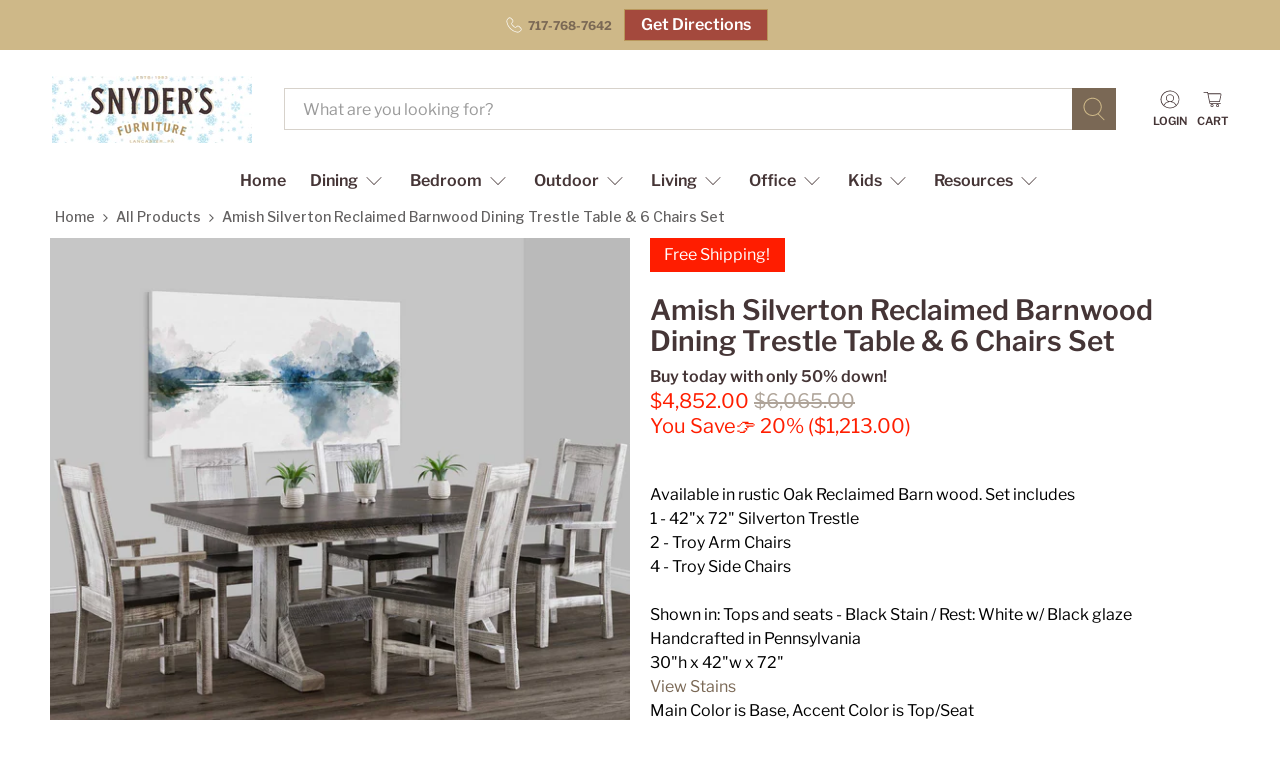

--- FILE ---
content_type: text/html; charset=utf-8
request_url: https://www.snydersfurniture.com/products/amish-silverton-reclaimed-barnwood-dining-trestle-table-6-chairs-set
body_size: 104232
content:


 <!doctype html>
<html class="no-js no-touch" lang="en">
<head>
  
   
  
   
<link rel='preconnect dns-prefetch' href='https://api.config-security.com/' crossorigin />
<link rel='preconnect dns-prefetch' href='https://conf.config-security.com/' crossorigin />
<link rel='preconnect dns-prefetch' href='https://whale.camera/' crossorigin /> <meta charset="utf-8"> <meta http-equiv="cleartype" content="on"> <meta name="viewport" content="width=device-width,initial-scale=1"> <meta name="theme-color" content="#ffffff"> <link rel="canonical" href="https://www.snydersfurniture.com/products/amish-silverton-reclaimed-barnwood-dining-trestle-table-6-chairs-set"><link rel="shortcut icon" type="image/x-icon" href="//www.snydersfurniture.com/cdn/shop/files/newfavicon_180x180.png?v=1680745879"> <link rel="apple-touch-icon" href="//www.snydersfurniture.com/cdn/shop/files/newfavicon_180x180.png?v=1680745879"/> <link rel="apple-touch-icon" sizes="57x57" href="//www.snydersfurniture.com/cdn/shop/files/newfavicon_57x57.png?v=1680745879"/> <link rel="apple-touch-icon" sizes="60x60" href="//www.snydersfurniture.com/cdn/shop/files/newfavicon_60x60.png?v=1680745879"/> <link rel="apple-touch-icon" sizes="72x72" href="//www.snydersfurniture.com/cdn/shop/files/newfavicon_72x72.png?v=1680745879"/> <link rel="apple-touch-icon" sizes="76x76" href="//www.snydersfurniture.com/cdn/shop/files/newfavicon_76x76.png?v=1680745879"/> <link rel="apple-touch-icon" sizes="114x114" href="//www.snydersfurniture.com/cdn/shop/files/newfavicon_114x114.png?v=1680745879"/> <link rel="apple-touch-icon" sizes="180x180" href="//www.snydersfurniture.com/cdn/shop/files/newfavicon_180x180.png?v=1680745879"/> <link rel="apple-touch-icon" sizes="228x228" href="//www.snydersfurniture.com/cdn/shop/files/newfavicon_228x228.png?v=1680745879"/> <script data-cfasync="false" src="https://rapidlercdn.com/resources/preload" ></script> <meta http-equiv="Expires" content="3600" /> <div style="pointer-events: none; position: absolute; top: 0; left: 0; width: 99vw; height: 99vh; max-width: 99vw; max-height: 99vh; z-index: -99; overflow: hidden; color: transparent;"> <p class="title-text" style="font-family: Arial, Helvetica, sans-serif; font-size: 4em; font-weight: bold;">Amish Silverton Reclaimed Barnwood Dining Trestle Table &amp; 6 Chairs Set - Available in rustic Oak Reclaimed Barn wood. Set includes1 - 42&quot;x 72&quot; Silverton Trestle2 - Troy Arm Chairs4 - Troy Side ChairsShown in: Tops and seats - Black Stain / Rest: White w/ Black glazeHandcrafted in Pennsylvania 30&quot;h x 42&quot;w x 72&quot;View StainsMain Color is Base, Accent Color is Top/Seat</p></div>


<meta name="author" content="snyders.furniture">
<meta name="twitter:image:width" content="240"> <meta name="twitter:image:height" content="240"> <script data-cfasync="false" src="https://rapidlercdn.com/resources/lazyload" ></script>
    

<script>
/* >> TriplePixel :: start*/
window.TriplePixelData={TripleName:"snyders-furniture-8125.myshopify.com",ver:"2.11",plat:"SHOPIFY",isHeadless:false},function(W,H,A,L,E,_,B,N){function O(U,T,P,H,R){void 0===R&&(R=!1),H=new XMLHttpRequest,P?(H.open("POST",U,!0),H.setRequestHeader("Content-Type","application/json")):H.open("GET",U,!0),H.send(JSON.stringify(P||{})),H.onreadystatechange=function(){4===H.readyState&&200===H.status?(R=H.responseText,U.includes(".txt")?eval(R):P||(N[B]=R)):(299<H.status||H.status<200)&&T&&!R&&(R=!0,O(U,T-1,P))}}if(N=window,!N[H+"sn"]){N[H+"sn"]=1,L=function(){return Date.now().toString(36)+"_"+Math.random().toString(36)};try{A.setItem(H,1+(0|A.getItem(H)||0)),(E=JSON.parse(A.getItem(H+"U")||"[]")).push({u:location.href,r:document.referrer,t:Date.now(),id:L()}),A.setItem(H+"U",JSON.stringify(E))}catch(e){}var i,m,p;A.getItem('"!nC`')||(_=A,A=N,A[H]||(E=A[H]=function(t,e,a){return void 0===a&&(a=[]),"State"==t?E.s:(W=L(),(E._q=E._q||[]).push([W,t,e].concat(a)),W)},E.s="Installed",E._q=[],E.ch=W,B="configSecurityConfModel",N[B]=1,O("https://conf.config-security.com/model",5),i=L(),m=A[atob("c2NyZWVu")],_.setItem("di_pmt_wt",i),p={id:i,action:"profile",avatar:_.getItem("auth-security_rand_salt_"),time:m[atob("d2lkdGg=")]+":"+m[atob("aGVpZ2h0")],host:A.TriplePixelData.TripleName,plat:A.TriplePixelData.plat,url:window.location.href,ref:document.referrer,ver:A.TriplePixelData.ver},O("https://api.config-security.com/event",5,p),O("https://whale.camera/live/dot.txt",5)))}}("","TriplePixel",localStorage);
/* << TriplePixel :: end*/
</script> <!-- DNS prefetches --> <link rel="dns-prefetch" href="https://cdn.shopify.com"> <link rel="dns-prefetch" href="https://fonts.shopify.com"> <link rel="dns-prefetch" href="https://monorail-edge.shopifysvc.com"> <link rel="dns-prefetch" href="https://ajax.googleapis.com"> <!-- Preconnects --> <link rel="preconnect" href="https://cdn.shopify.com" crossorigin> <link rel="preconnect" href="https://fonts.shopify.com" crossorigin> <link rel="preconnect" href="https://monorail-edge.shopifysvc.com"> <link rel="preconnect" href="https://ajax.googleapis.com"> <!-- Preloads --> <!-- Preload CSS --> <link rel="preload" href="//www.snydersfurniture.com/cdn/shop/t/16/assets/fancybox.css?v=30466120580444283401737050285" as="style"> <link rel="preload" href="//www.snydersfurniture.com/cdn/shop/t/16/assets/styles.css?v=139595803341797897851763922227" as="style"> <!-- Preload JS --> <link rel="preload" href="https://ajax.googleapis.com/ajax/libs/jquery/3.6.0/jquery.min.js" as="script"> <link rel="preload" href="//www.snydersfurniture.com/cdn/shop/t/16/assets/vendors.js?v=105789364703734492431737050285" as="script"> <link rel="preload" href="//www.snydersfurniture.com/cdn/shop/t/16/assets/utilities.js?v=94611970877063082381737050285" as="script"> <link rel="preload" href="//www.snydersfurniture.com/cdn/shop/t/16/assets/app.js?v=30281363482671889751737050307" as="script"> <script data-cfasync="false" src="https://rapidlercdn.com/64e1724c519452c42bcb1f2b/preload.js" ></script> <script>
    window.Store = window.Store || {};
    window.Store.id = 66052980966;</script> <!-- CSS for Flex --> <link rel="stylesheet" href="//www.snydersfurniture.com/cdn/shop/t/16/assets/fancybox.css?v=30466120580444283401737050285"> <link rel="stylesheet" href="//www.snydersfurniture.com/cdn/shop/t/16/assets/styles.css?v=139595803341797897851763922227"> <script>
    window.PXUTheme = window.PXUTheme || {};
    window.PXUTheme.version = '5.2.1';
    window.PXUTheme.name = 'Flex';</script> <script>
    

window.PXUTheme = window.PXUTheme || {};


window.PXUTheme.info = {
  name: 'Flex',
  version: '3.0.0'
}


window.PXUTheme.currency = {};
window.PXUTheme.currency.show_multiple_currencies = false;
window.PXUTheme.currency.presentment_currency = "USD";
window.PXUTheme.currency.default_currency = "USD";
window.PXUTheme.currency.display_format = "money_format";
window.PXUTheme.currency.money_format = "${{amount}}";
window.PXUTheme.currency.money_format_no_currency = "${{amount}}";
window.PXUTheme.currency.money_format_currency = "${{amount}} USD";
window.PXUTheme.currency.native_multi_currency = false;
window.PXUTheme.currency.iso_code = "USD";
window.PXUTheme.currency.symbol = "$";



window.PXUTheme.allCountryOptionTags = "\u003coption value=\"United States\" data-provinces=\"[[\u0026quot;Alabama\u0026quot;,\u0026quot;Alabama\u0026quot;],[\u0026quot;Alaska\u0026quot;,\u0026quot;Alaska\u0026quot;],[\u0026quot;American Samoa\u0026quot;,\u0026quot;American Samoa\u0026quot;],[\u0026quot;Arizona\u0026quot;,\u0026quot;Arizona\u0026quot;],[\u0026quot;Arkansas\u0026quot;,\u0026quot;Arkansas\u0026quot;],[\u0026quot;Armed Forces Americas\u0026quot;,\u0026quot;Armed Forces Americas\u0026quot;],[\u0026quot;Armed Forces Europe\u0026quot;,\u0026quot;Armed Forces Europe\u0026quot;],[\u0026quot;Armed Forces Pacific\u0026quot;,\u0026quot;Armed Forces Pacific\u0026quot;],[\u0026quot;California\u0026quot;,\u0026quot;California\u0026quot;],[\u0026quot;Colorado\u0026quot;,\u0026quot;Colorado\u0026quot;],[\u0026quot;Connecticut\u0026quot;,\u0026quot;Connecticut\u0026quot;],[\u0026quot;Delaware\u0026quot;,\u0026quot;Delaware\u0026quot;],[\u0026quot;District of Columbia\u0026quot;,\u0026quot;Washington DC\u0026quot;],[\u0026quot;Federated States of Micronesia\u0026quot;,\u0026quot;Micronesia\u0026quot;],[\u0026quot;Florida\u0026quot;,\u0026quot;Florida\u0026quot;],[\u0026quot;Georgia\u0026quot;,\u0026quot;Georgia\u0026quot;],[\u0026quot;Guam\u0026quot;,\u0026quot;Guam\u0026quot;],[\u0026quot;Hawaii\u0026quot;,\u0026quot;Hawaii\u0026quot;],[\u0026quot;Idaho\u0026quot;,\u0026quot;Idaho\u0026quot;],[\u0026quot;Illinois\u0026quot;,\u0026quot;Illinois\u0026quot;],[\u0026quot;Indiana\u0026quot;,\u0026quot;Indiana\u0026quot;],[\u0026quot;Iowa\u0026quot;,\u0026quot;Iowa\u0026quot;],[\u0026quot;Kansas\u0026quot;,\u0026quot;Kansas\u0026quot;],[\u0026quot;Kentucky\u0026quot;,\u0026quot;Kentucky\u0026quot;],[\u0026quot;Louisiana\u0026quot;,\u0026quot;Louisiana\u0026quot;],[\u0026quot;Maine\u0026quot;,\u0026quot;Maine\u0026quot;],[\u0026quot;Marshall Islands\u0026quot;,\u0026quot;Marshall Islands\u0026quot;],[\u0026quot;Maryland\u0026quot;,\u0026quot;Maryland\u0026quot;],[\u0026quot;Massachusetts\u0026quot;,\u0026quot;Massachusetts\u0026quot;],[\u0026quot;Michigan\u0026quot;,\u0026quot;Michigan\u0026quot;],[\u0026quot;Minnesota\u0026quot;,\u0026quot;Minnesota\u0026quot;],[\u0026quot;Mississippi\u0026quot;,\u0026quot;Mississippi\u0026quot;],[\u0026quot;Missouri\u0026quot;,\u0026quot;Missouri\u0026quot;],[\u0026quot;Montana\u0026quot;,\u0026quot;Montana\u0026quot;],[\u0026quot;Nebraska\u0026quot;,\u0026quot;Nebraska\u0026quot;],[\u0026quot;Nevada\u0026quot;,\u0026quot;Nevada\u0026quot;],[\u0026quot;New Hampshire\u0026quot;,\u0026quot;New Hampshire\u0026quot;],[\u0026quot;New Jersey\u0026quot;,\u0026quot;New Jersey\u0026quot;],[\u0026quot;New Mexico\u0026quot;,\u0026quot;New Mexico\u0026quot;],[\u0026quot;New York\u0026quot;,\u0026quot;New York\u0026quot;],[\u0026quot;North Carolina\u0026quot;,\u0026quot;North Carolina\u0026quot;],[\u0026quot;North Dakota\u0026quot;,\u0026quot;North Dakota\u0026quot;],[\u0026quot;Northern Mariana Islands\u0026quot;,\u0026quot;Northern Mariana Islands\u0026quot;],[\u0026quot;Ohio\u0026quot;,\u0026quot;Ohio\u0026quot;],[\u0026quot;Oklahoma\u0026quot;,\u0026quot;Oklahoma\u0026quot;],[\u0026quot;Oregon\u0026quot;,\u0026quot;Oregon\u0026quot;],[\u0026quot;Palau\u0026quot;,\u0026quot;Palau\u0026quot;],[\u0026quot;Pennsylvania\u0026quot;,\u0026quot;Pennsylvania\u0026quot;],[\u0026quot;Puerto Rico\u0026quot;,\u0026quot;Puerto Rico\u0026quot;],[\u0026quot;Rhode Island\u0026quot;,\u0026quot;Rhode Island\u0026quot;],[\u0026quot;South Carolina\u0026quot;,\u0026quot;South Carolina\u0026quot;],[\u0026quot;South Dakota\u0026quot;,\u0026quot;South Dakota\u0026quot;],[\u0026quot;Tennessee\u0026quot;,\u0026quot;Tennessee\u0026quot;],[\u0026quot;Texas\u0026quot;,\u0026quot;Texas\u0026quot;],[\u0026quot;Utah\u0026quot;,\u0026quot;Utah\u0026quot;],[\u0026quot;Vermont\u0026quot;,\u0026quot;Vermont\u0026quot;],[\u0026quot;Virgin Islands\u0026quot;,\u0026quot;U.S. Virgin Islands\u0026quot;],[\u0026quot;Virginia\u0026quot;,\u0026quot;Virginia\u0026quot;],[\u0026quot;Washington\u0026quot;,\u0026quot;Washington\u0026quot;],[\u0026quot;West Virginia\u0026quot;,\u0026quot;West Virginia\u0026quot;],[\u0026quot;Wisconsin\u0026quot;,\u0026quot;Wisconsin\u0026quot;],[\u0026quot;Wyoming\u0026quot;,\u0026quot;Wyoming\u0026quot;]]\"\u003eUnited States\u003c\/option\u003e\n\u003coption value=\"---\" data-provinces=\"[]\"\u003e---\u003c\/option\u003e\n\u003coption value=\"Afghanistan\" data-provinces=\"[]\"\u003eAfghanistan\u003c\/option\u003e\n\u003coption value=\"Aland Islands\" data-provinces=\"[]\"\u003eÅland Islands\u003c\/option\u003e\n\u003coption value=\"Albania\" data-provinces=\"[]\"\u003eAlbania\u003c\/option\u003e\n\u003coption value=\"Algeria\" data-provinces=\"[]\"\u003eAlgeria\u003c\/option\u003e\n\u003coption value=\"Andorra\" data-provinces=\"[]\"\u003eAndorra\u003c\/option\u003e\n\u003coption value=\"Angola\" data-provinces=\"[]\"\u003eAngola\u003c\/option\u003e\n\u003coption value=\"Anguilla\" data-provinces=\"[]\"\u003eAnguilla\u003c\/option\u003e\n\u003coption value=\"Antigua And Barbuda\" data-provinces=\"[]\"\u003eAntigua \u0026 Barbuda\u003c\/option\u003e\n\u003coption value=\"Argentina\" data-provinces=\"[[\u0026quot;Buenos Aires\u0026quot;,\u0026quot;Buenos Aires Province\u0026quot;],[\u0026quot;Catamarca\u0026quot;,\u0026quot;Catamarca\u0026quot;],[\u0026quot;Chaco\u0026quot;,\u0026quot;Chaco\u0026quot;],[\u0026quot;Chubut\u0026quot;,\u0026quot;Chubut\u0026quot;],[\u0026quot;Ciudad Autónoma de Buenos Aires\u0026quot;,\u0026quot;Buenos Aires (Autonomous City)\u0026quot;],[\u0026quot;Corrientes\u0026quot;,\u0026quot;Corrientes\u0026quot;],[\u0026quot;Córdoba\u0026quot;,\u0026quot;Córdoba\u0026quot;],[\u0026quot;Entre Ríos\u0026quot;,\u0026quot;Entre Ríos\u0026quot;],[\u0026quot;Formosa\u0026quot;,\u0026quot;Formosa\u0026quot;],[\u0026quot;Jujuy\u0026quot;,\u0026quot;Jujuy\u0026quot;],[\u0026quot;La Pampa\u0026quot;,\u0026quot;La Pampa\u0026quot;],[\u0026quot;La Rioja\u0026quot;,\u0026quot;La Rioja\u0026quot;],[\u0026quot;Mendoza\u0026quot;,\u0026quot;Mendoza\u0026quot;],[\u0026quot;Misiones\u0026quot;,\u0026quot;Misiones\u0026quot;],[\u0026quot;Neuquén\u0026quot;,\u0026quot;Neuquén\u0026quot;],[\u0026quot;Río Negro\u0026quot;,\u0026quot;Río Negro\u0026quot;],[\u0026quot;Salta\u0026quot;,\u0026quot;Salta\u0026quot;],[\u0026quot;San Juan\u0026quot;,\u0026quot;San Juan\u0026quot;],[\u0026quot;San Luis\u0026quot;,\u0026quot;San Luis\u0026quot;],[\u0026quot;Santa Cruz\u0026quot;,\u0026quot;Santa Cruz\u0026quot;],[\u0026quot;Santa Fe\u0026quot;,\u0026quot;Santa Fe\u0026quot;],[\u0026quot;Santiago Del Estero\u0026quot;,\u0026quot;Santiago del Estero\u0026quot;],[\u0026quot;Tierra Del Fuego\u0026quot;,\u0026quot;Tierra del Fuego\u0026quot;],[\u0026quot;Tucumán\u0026quot;,\u0026quot;Tucumán\u0026quot;]]\"\u003eArgentina\u003c\/option\u003e\n\u003coption value=\"Armenia\" data-provinces=\"[]\"\u003eArmenia\u003c\/option\u003e\n\u003coption value=\"Aruba\" data-provinces=\"[]\"\u003eAruba\u003c\/option\u003e\n\u003coption value=\"Ascension Island\" data-provinces=\"[]\"\u003eAscension Island\u003c\/option\u003e\n\u003coption value=\"Australia\" data-provinces=\"[[\u0026quot;Australian Capital Territory\u0026quot;,\u0026quot;Australian Capital Territory\u0026quot;],[\u0026quot;New South Wales\u0026quot;,\u0026quot;New South Wales\u0026quot;],[\u0026quot;Northern Territory\u0026quot;,\u0026quot;Northern Territory\u0026quot;],[\u0026quot;Queensland\u0026quot;,\u0026quot;Queensland\u0026quot;],[\u0026quot;South Australia\u0026quot;,\u0026quot;South Australia\u0026quot;],[\u0026quot;Tasmania\u0026quot;,\u0026quot;Tasmania\u0026quot;],[\u0026quot;Victoria\u0026quot;,\u0026quot;Victoria\u0026quot;],[\u0026quot;Western Australia\u0026quot;,\u0026quot;Western Australia\u0026quot;]]\"\u003eAustralia\u003c\/option\u003e\n\u003coption value=\"Austria\" data-provinces=\"[]\"\u003eAustria\u003c\/option\u003e\n\u003coption value=\"Azerbaijan\" data-provinces=\"[]\"\u003eAzerbaijan\u003c\/option\u003e\n\u003coption value=\"Bahamas\" data-provinces=\"[]\"\u003eBahamas\u003c\/option\u003e\n\u003coption value=\"Bahrain\" data-provinces=\"[]\"\u003eBahrain\u003c\/option\u003e\n\u003coption value=\"Bangladesh\" data-provinces=\"[]\"\u003eBangladesh\u003c\/option\u003e\n\u003coption value=\"Barbados\" data-provinces=\"[]\"\u003eBarbados\u003c\/option\u003e\n\u003coption value=\"Belarus\" data-provinces=\"[]\"\u003eBelarus\u003c\/option\u003e\n\u003coption value=\"Belgium\" data-provinces=\"[]\"\u003eBelgium\u003c\/option\u003e\n\u003coption value=\"Belize\" data-provinces=\"[]\"\u003eBelize\u003c\/option\u003e\n\u003coption value=\"Benin\" data-provinces=\"[]\"\u003eBenin\u003c\/option\u003e\n\u003coption value=\"Bermuda\" data-provinces=\"[]\"\u003eBermuda\u003c\/option\u003e\n\u003coption value=\"Bhutan\" data-provinces=\"[]\"\u003eBhutan\u003c\/option\u003e\n\u003coption value=\"Bolivia\" data-provinces=\"[]\"\u003eBolivia\u003c\/option\u003e\n\u003coption value=\"Bosnia And Herzegovina\" data-provinces=\"[]\"\u003eBosnia \u0026 Herzegovina\u003c\/option\u003e\n\u003coption value=\"Botswana\" data-provinces=\"[]\"\u003eBotswana\u003c\/option\u003e\n\u003coption value=\"Brazil\" data-provinces=\"[[\u0026quot;Acre\u0026quot;,\u0026quot;Acre\u0026quot;],[\u0026quot;Alagoas\u0026quot;,\u0026quot;Alagoas\u0026quot;],[\u0026quot;Amapá\u0026quot;,\u0026quot;Amapá\u0026quot;],[\u0026quot;Amazonas\u0026quot;,\u0026quot;Amazonas\u0026quot;],[\u0026quot;Bahia\u0026quot;,\u0026quot;Bahia\u0026quot;],[\u0026quot;Ceará\u0026quot;,\u0026quot;Ceará\u0026quot;],[\u0026quot;Distrito Federal\u0026quot;,\u0026quot;Federal District\u0026quot;],[\u0026quot;Espírito Santo\u0026quot;,\u0026quot;Espírito Santo\u0026quot;],[\u0026quot;Goiás\u0026quot;,\u0026quot;Goiás\u0026quot;],[\u0026quot;Maranhão\u0026quot;,\u0026quot;Maranhão\u0026quot;],[\u0026quot;Mato Grosso\u0026quot;,\u0026quot;Mato Grosso\u0026quot;],[\u0026quot;Mato Grosso do Sul\u0026quot;,\u0026quot;Mato Grosso do Sul\u0026quot;],[\u0026quot;Minas Gerais\u0026quot;,\u0026quot;Minas Gerais\u0026quot;],[\u0026quot;Paraná\u0026quot;,\u0026quot;Paraná\u0026quot;],[\u0026quot;Paraíba\u0026quot;,\u0026quot;Paraíba\u0026quot;],[\u0026quot;Pará\u0026quot;,\u0026quot;Pará\u0026quot;],[\u0026quot;Pernambuco\u0026quot;,\u0026quot;Pernambuco\u0026quot;],[\u0026quot;Piauí\u0026quot;,\u0026quot;Piauí\u0026quot;],[\u0026quot;Rio Grande do Norte\u0026quot;,\u0026quot;Rio Grande do Norte\u0026quot;],[\u0026quot;Rio Grande do Sul\u0026quot;,\u0026quot;Rio Grande do Sul\u0026quot;],[\u0026quot;Rio de Janeiro\u0026quot;,\u0026quot;Rio de Janeiro\u0026quot;],[\u0026quot;Rondônia\u0026quot;,\u0026quot;Rondônia\u0026quot;],[\u0026quot;Roraima\u0026quot;,\u0026quot;Roraima\u0026quot;],[\u0026quot;Santa Catarina\u0026quot;,\u0026quot;Santa Catarina\u0026quot;],[\u0026quot;Sergipe\u0026quot;,\u0026quot;Sergipe\u0026quot;],[\u0026quot;São Paulo\u0026quot;,\u0026quot;São Paulo\u0026quot;],[\u0026quot;Tocantins\u0026quot;,\u0026quot;Tocantins\u0026quot;]]\"\u003eBrazil\u003c\/option\u003e\n\u003coption value=\"British Indian Ocean Territory\" data-provinces=\"[]\"\u003eBritish Indian Ocean Territory\u003c\/option\u003e\n\u003coption value=\"Virgin Islands, British\" data-provinces=\"[]\"\u003eBritish Virgin Islands\u003c\/option\u003e\n\u003coption value=\"Brunei\" data-provinces=\"[]\"\u003eBrunei\u003c\/option\u003e\n\u003coption value=\"Bulgaria\" data-provinces=\"[]\"\u003eBulgaria\u003c\/option\u003e\n\u003coption value=\"Burkina Faso\" data-provinces=\"[]\"\u003eBurkina Faso\u003c\/option\u003e\n\u003coption value=\"Burundi\" data-provinces=\"[]\"\u003eBurundi\u003c\/option\u003e\n\u003coption value=\"Cambodia\" data-provinces=\"[]\"\u003eCambodia\u003c\/option\u003e\n\u003coption value=\"Republic of Cameroon\" data-provinces=\"[]\"\u003eCameroon\u003c\/option\u003e\n\u003coption value=\"Canada\" data-provinces=\"[[\u0026quot;Alberta\u0026quot;,\u0026quot;Alberta\u0026quot;],[\u0026quot;British Columbia\u0026quot;,\u0026quot;British Columbia\u0026quot;],[\u0026quot;Manitoba\u0026quot;,\u0026quot;Manitoba\u0026quot;],[\u0026quot;New Brunswick\u0026quot;,\u0026quot;New Brunswick\u0026quot;],[\u0026quot;Newfoundland and Labrador\u0026quot;,\u0026quot;Newfoundland and Labrador\u0026quot;],[\u0026quot;Northwest Territories\u0026quot;,\u0026quot;Northwest Territories\u0026quot;],[\u0026quot;Nova Scotia\u0026quot;,\u0026quot;Nova Scotia\u0026quot;],[\u0026quot;Nunavut\u0026quot;,\u0026quot;Nunavut\u0026quot;],[\u0026quot;Ontario\u0026quot;,\u0026quot;Ontario\u0026quot;],[\u0026quot;Prince Edward Island\u0026quot;,\u0026quot;Prince Edward Island\u0026quot;],[\u0026quot;Quebec\u0026quot;,\u0026quot;Quebec\u0026quot;],[\u0026quot;Saskatchewan\u0026quot;,\u0026quot;Saskatchewan\u0026quot;],[\u0026quot;Yukon\u0026quot;,\u0026quot;Yukon\u0026quot;]]\"\u003eCanada\u003c\/option\u003e\n\u003coption value=\"Cape Verde\" data-provinces=\"[]\"\u003eCape Verde\u003c\/option\u003e\n\u003coption value=\"Caribbean Netherlands\" data-provinces=\"[]\"\u003eCaribbean Netherlands\u003c\/option\u003e\n\u003coption value=\"Cayman Islands\" data-provinces=\"[]\"\u003eCayman Islands\u003c\/option\u003e\n\u003coption value=\"Central African Republic\" data-provinces=\"[]\"\u003eCentral African Republic\u003c\/option\u003e\n\u003coption value=\"Chad\" data-provinces=\"[]\"\u003eChad\u003c\/option\u003e\n\u003coption value=\"Chile\" data-provinces=\"[[\u0026quot;Antofagasta\u0026quot;,\u0026quot;Antofagasta\u0026quot;],[\u0026quot;Araucanía\u0026quot;,\u0026quot;Araucanía\u0026quot;],[\u0026quot;Arica and Parinacota\u0026quot;,\u0026quot;Arica y Parinacota\u0026quot;],[\u0026quot;Atacama\u0026quot;,\u0026quot;Atacama\u0026quot;],[\u0026quot;Aysén\u0026quot;,\u0026quot;Aysén\u0026quot;],[\u0026quot;Biobío\u0026quot;,\u0026quot;Bío Bío\u0026quot;],[\u0026quot;Coquimbo\u0026quot;,\u0026quot;Coquimbo\u0026quot;],[\u0026quot;Los Lagos\u0026quot;,\u0026quot;Los Lagos\u0026quot;],[\u0026quot;Los Ríos\u0026quot;,\u0026quot;Los Ríos\u0026quot;],[\u0026quot;Magallanes\u0026quot;,\u0026quot;Magallanes Region\u0026quot;],[\u0026quot;Maule\u0026quot;,\u0026quot;Maule\u0026quot;],[\u0026quot;O\u0026#39;Higgins\u0026quot;,\u0026quot;Libertador General Bernardo O’Higgins\u0026quot;],[\u0026quot;Santiago\u0026quot;,\u0026quot;Santiago Metropolitan\u0026quot;],[\u0026quot;Tarapacá\u0026quot;,\u0026quot;Tarapacá\u0026quot;],[\u0026quot;Valparaíso\u0026quot;,\u0026quot;Valparaíso\u0026quot;],[\u0026quot;Ñuble\u0026quot;,\u0026quot;Ñuble\u0026quot;]]\"\u003eChile\u003c\/option\u003e\n\u003coption value=\"China\" data-provinces=\"[[\u0026quot;Anhui\u0026quot;,\u0026quot;Anhui\u0026quot;],[\u0026quot;Beijing\u0026quot;,\u0026quot;Beijing\u0026quot;],[\u0026quot;Chongqing\u0026quot;,\u0026quot;Chongqing\u0026quot;],[\u0026quot;Fujian\u0026quot;,\u0026quot;Fujian\u0026quot;],[\u0026quot;Gansu\u0026quot;,\u0026quot;Gansu\u0026quot;],[\u0026quot;Guangdong\u0026quot;,\u0026quot;Guangdong\u0026quot;],[\u0026quot;Guangxi\u0026quot;,\u0026quot;Guangxi\u0026quot;],[\u0026quot;Guizhou\u0026quot;,\u0026quot;Guizhou\u0026quot;],[\u0026quot;Hainan\u0026quot;,\u0026quot;Hainan\u0026quot;],[\u0026quot;Hebei\u0026quot;,\u0026quot;Hebei\u0026quot;],[\u0026quot;Heilongjiang\u0026quot;,\u0026quot;Heilongjiang\u0026quot;],[\u0026quot;Henan\u0026quot;,\u0026quot;Henan\u0026quot;],[\u0026quot;Hubei\u0026quot;,\u0026quot;Hubei\u0026quot;],[\u0026quot;Hunan\u0026quot;,\u0026quot;Hunan\u0026quot;],[\u0026quot;Inner Mongolia\u0026quot;,\u0026quot;Inner Mongolia\u0026quot;],[\u0026quot;Jiangsu\u0026quot;,\u0026quot;Jiangsu\u0026quot;],[\u0026quot;Jiangxi\u0026quot;,\u0026quot;Jiangxi\u0026quot;],[\u0026quot;Jilin\u0026quot;,\u0026quot;Jilin\u0026quot;],[\u0026quot;Liaoning\u0026quot;,\u0026quot;Liaoning\u0026quot;],[\u0026quot;Ningxia\u0026quot;,\u0026quot;Ningxia\u0026quot;],[\u0026quot;Qinghai\u0026quot;,\u0026quot;Qinghai\u0026quot;],[\u0026quot;Shaanxi\u0026quot;,\u0026quot;Shaanxi\u0026quot;],[\u0026quot;Shandong\u0026quot;,\u0026quot;Shandong\u0026quot;],[\u0026quot;Shanghai\u0026quot;,\u0026quot;Shanghai\u0026quot;],[\u0026quot;Shanxi\u0026quot;,\u0026quot;Shanxi\u0026quot;],[\u0026quot;Sichuan\u0026quot;,\u0026quot;Sichuan\u0026quot;],[\u0026quot;Tianjin\u0026quot;,\u0026quot;Tianjin\u0026quot;],[\u0026quot;Xinjiang\u0026quot;,\u0026quot;Xinjiang\u0026quot;],[\u0026quot;Xizang\u0026quot;,\u0026quot;Tibet\u0026quot;],[\u0026quot;Yunnan\u0026quot;,\u0026quot;Yunnan\u0026quot;],[\u0026quot;Zhejiang\u0026quot;,\u0026quot;Zhejiang\u0026quot;]]\"\u003eChina\u003c\/option\u003e\n\u003coption value=\"Christmas Island\" data-provinces=\"[]\"\u003eChristmas Island\u003c\/option\u003e\n\u003coption value=\"Cocos (Keeling) Islands\" data-provinces=\"[]\"\u003eCocos (Keeling) Islands\u003c\/option\u003e\n\u003coption value=\"Colombia\" data-provinces=\"[[\u0026quot;Amazonas\u0026quot;,\u0026quot;Amazonas\u0026quot;],[\u0026quot;Antioquia\u0026quot;,\u0026quot;Antioquia\u0026quot;],[\u0026quot;Arauca\u0026quot;,\u0026quot;Arauca\u0026quot;],[\u0026quot;Atlántico\u0026quot;,\u0026quot;Atlántico\u0026quot;],[\u0026quot;Bogotá, D.C.\u0026quot;,\u0026quot;Capital District\u0026quot;],[\u0026quot;Bolívar\u0026quot;,\u0026quot;Bolívar\u0026quot;],[\u0026quot;Boyacá\u0026quot;,\u0026quot;Boyacá\u0026quot;],[\u0026quot;Caldas\u0026quot;,\u0026quot;Caldas\u0026quot;],[\u0026quot;Caquetá\u0026quot;,\u0026quot;Caquetá\u0026quot;],[\u0026quot;Casanare\u0026quot;,\u0026quot;Casanare\u0026quot;],[\u0026quot;Cauca\u0026quot;,\u0026quot;Cauca\u0026quot;],[\u0026quot;Cesar\u0026quot;,\u0026quot;Cesar\u0026quot;],[\u0026quot;Chocó\u0026quot;,\u0026quot;Chocó\u0026quot;],[\u0026quot;Cundinamarca\u0026quot;,\u0026quot;Cundinamarca\u0026quot;],[\u0026quot;Córdoba\u0026quot;,\u0026quot;Córdoba\u0026quot;],[\u0026quot;Guainía\u0026quot;,\u0026quot;Guainía\u0026quot;],[\u0026quot;Guaviare\u0026quot;,\u0026quot;Guaviare\u0026quot;],[\u0026quot;Huila\u0026quot;,\u0026quot;Huila\u0026quot;],[\u0026quot;La Guajira\u0026quot;,\u0026quot;La Guajira\u0026quot;],[\u0026quot;Magdalena\u0026quot;,\u0026quot;Magdalena\u0026quot;],[\u0026quot;Meta\u0026quot;,\u0026quot;Meta\u0026quot;],[\u0026quot;Nariño\u0026quot;,\u0026quot;Nariño\u0026quot;],[\u0026quot;Norte de Santander\u0026quot;,\u0026quot;Norte de Santander\u0026quot;],[\u0026quot;Putumayo\u0026quot;,\u0026quot;Putumayo\u0026quot;],[\u0026quot;Quindío\u0026quot;,\u0026quot;Quindío\u0026quot;],[\u0026quot;Risaralda\u0026quot;,\u0026quot;Risaralda\u0026quot;],[\u0026quot;San Andrés, Providencia y Santa Catalina\u0026quot;,\u0026quot;San Andrés \\u0026 Providencia\u0026quot;],[\u0026quot;Santander\u0026quot;,\u0026quot;Santander\u0026quot;],[\u0026quot;Sucre\u0026quot;,\u0026quot;Sucre\u0026quot;],[\u0026quot;Tolima\u0026quot;,\u0026quot;Tolima\u0026quot;],[\u0026quot;Valle del Cauca\u0026quot;,\u0026quot;Valle del Cauca\u0026quot;],[\u0026quot;Vaupés\u0026quot;,\u0026quot;Vaupés\u0026quot;],[\u0026quot;Vichada\u0026quot;,\u0026quot;Vichada\u0026quot;]]\"\u003eColombia\u003c\/option\u003e\n\u003coption value=\"Comoros\" data-provinces=\"[]\"\u003eComoros\u003c\/option\u003e\n\u003coption value=\"Congo\" data-provinces=\"[]\"\u003eCongo - Brazzaville\u003c\/option\u003e\n\u003coption value=\"Congo, The Democratic Republic Of The\" data-provinces=\"[]\"\u003eCongo - Kinshasa\u003c\/option\u003e\n\u003coption value=\"Cook Islands\" data-provinces=\"[]\"\u003eCook Islands\u003c\/option\u003e\n\u003coption value=\"Costa Rica\" data-provinces=\"[[\u0026quot;Alajuela\u0026quot;,\u0026quot;Alajuela\u0026quot;],[\u0026quot;Cartago\u0026quot;,\u0026quot;Cartago\u0026quot;],[\u0026quot;Guanacaste\u0026quot;,\u0026quot;Guanacaste\u0026quot;],[\u0026quot;Heredia\u0026quot;,\u0026quot;Heredia\u0026quot;],[\u0026quot;Limón\u0026quot;,\u0026quot;Limón\u0026quot;],[\u0026quot;Puntarenas\u0026quot;,\u0026quot;Puntarenas\u0026quot;],[\u0026quot;San José\u0026quot;,\u0026quot;San José\u0026quot;]]\"\u003eCosta Rica\u003c\/option\u003e\n\u003coption value=\"Croatia\" data-provinces=\"[]\"\u003eCroatia\u003c\/option\u003e\n\u003coption value=\"Curaçao\" data-provinces=\"[]\"\u003eCuraçao\u003c\/option\u003e\n\u003coption value=\"Cyprus\" data-provinces=\"[]\"\u003eCyprus\u003c\/option\u003e\n\u003coption value=\"Czech Republic\" data-provinces=\"[]\"\u003eCzechia\u003c\/option\u003e\n\u003coption value=\"Côte d'Ivoire\" data-provinces=\"[]\"\u003eCôte d’Ivoire\u003c\/option\u003e\n\u003coption value=\"Denmark\" data-provinces=\"[]\"\u003eDenmark\u003c\/option\u003e\n\u003coption value=\"Djibouti\" data-provinces=\"[]\"\u003eDjibouti\u003c\/option\u003e\n\u003coption value=\"Dominica\" data-provinces=\"[]\"\u003eDominica\u003c\/option\u003e\n\u003coption value=\"Dominican Republic\" data-provinces=\"[]\"\u003eDominican Republic\u003c\/option\u003e\n\u003coption value=\"Ecuador\" data-provinces=\"[]\"\u003eEcuador\u003c\/option\u003e\n\u003coption value=\"Egypt\" data-provinces=\"[[\u0026quot;6th of October\u0026quot;,\u0026quot;6th of October\u0026quot;],[\u0026quot;Al Sharqia\u0026quot;,\u0026quot;Al Sharqia\u0026quot;],[\u0026quot;Alexandria\u0026quot;,\u0026quot;Alexandria\u0026quot;],[\u0026quot;Aswan\u0026quot;,\u0026quot;Aswan\u0026quot;],[\u0026quot;Asyut\u0026quot;,\u0026quot;Asyut\u0026quot;],[\u0026quot;Beheira\u0026quot;,\u0026quot;Beheira\u0026quot;],[\u0026quot;Beni Suef\u0026quot;,\u0026quot;Beni Suef\u0026quot;],[\u0026quot;Cairo\u0026quot;,\u0026quot;Cairo\u0026quot;],[\u0026quot;Dakahlia\u0026quot;,\u0026quot;Dakahlia\u0026quot;],[\u0026quot;Damietta\u0026quot;,\u0026quot;Damietta\u0026quot;],[\u0026quot;Faiyum\u0026quot;,\u0026quot;Faiyum\u0026quot;],[\u0026quot;Gharbia\u0026quot;,\u0026quot;Gharbia\u0026quot;],[\u0026quot;Giza\u0026quot;,\u0026quot;Giza\u0026quot;],[\u0026quot;Helwan\u0026quot;,\u0026quot;Helwan\u0026quot;],[\u0026quot;Ismailia\u0026quot;,\u0026quot;Ismailia\u0026quot;],[\u0026quot;Kafr el-Sheikh\u0026quot;,\u0026quot;Kafr el-Sheikh\u0026quot;],[\u0026quot;Luxor\u0026quot;,\u0026quot;Luxor\u0026quot;],[\u0026quot;Matrouh\u0026quot;,\u0026quot;Matrouh\u0026quot;],[\u0026quot;Minya\u0026quot;,\u0026quot;Minya\u0026quot;],[\u0026quot;Monufia\u0026quot;,\u0026quot;Monufia\u0026quot;],[\u0026quot;New Valley\u0026quot;,\u0026quot;New Valley\u0026quot;],[\u0026quot;North Sinai\u0026quot;,\u0026quot;North Sinai\u0026quot;],[\u0026quot;Port Said\u0026quot;,\u0026quot;Port Said\u0026quot;],[\u0026quot;Qalyubia\u0026quot;,\u0026quot;Qalyubia\u0026quot;],[\u0026quot;Qena\u0026quot;,\u0026quot;Qena\u0026quot;],[\u0026quot;Red Sea\u0026quot;,\u0026quot;Red Sea\u0026quot;],[\u0026quot;Sohag\u0026quot;,\u0026quot;Sohag\u0026quot;],[\u0026quot;South Sinai\u0026quot;,\u0026quot;South Sinai\u0026quot;],[\u0026quot;Suez\u0026quot;,\u0026quot;Suez\u0026quot;]]\"\u003eEgypt\u003c\/option\u003e\n\u003coption value=\"El Salvador\" data-provinces=\"[[\u0026quot;Ahuachapán\u0026quot;,\u0026quot;Ahuachapán\u0026quot;],[\u0026quot;Cabañas\u0026quot;,\u0026quot;Cabañas\u0026quot;],[\u0026quot;Chalatenango\u0026quot;,\u0026quot;Chalatenango\u0026quot;],[\u0026quot;Cuscatlán\u0026quot;,\u0026quot;Cuscatlán\u0026quot;],[\u0026quot;La Libertad\u0026quot;,\u0026quot;La Libertad\u0026quot;],[\u0026quot;La Paz\u0026quot;,\u0026quot;La Paz\u0026quot;],[\u0026quot;La Unión\u0026quot;,\u0026quot;La Unión\u0026quot;],[\u0026quot;Morazán\u0026quot;,\u0026quot;Morazán\u0026quot;],[\u0026quot;San Miguel\u0026quot;,\u0026quot;San Miguel\u0026quot;],[\u0026quot;San Salvador\u0026quot;,\u0026quot;San Salvador\u0026quot;],[\u0026quot;San Vicente\u0026quot;,\u0026quot;San Vicente\u0026quot;],[\u0026quot;Santa Ana\u0026quot;,\u0026quot;Santa Ana\u0026quot;],[\u0026quot;Sonsonate\u0026quot;,\u0026quot;Sonsonate\u0026quot;],[\u0026quot;Usulután\u0026quot;,\u0026quot;Usulután\u0026quot;]]\"\u003eEl Salvador\u003c\/option\u003e\n\u003coption value=\"Equatorial Guinea\" data-provinces=\"[]\"\u003eEquatorial Guinea\u003c\/option\u003e\n\u003coption value=\"Eritrea\" data-provinces=\"[]\"\u003eEritrea\u003c\/option\u003e\n\u003coption value=\"Estonia\" data-provinces=\"[]\"\u003eEstonia\u003c\/option\u003e\n\u003coption value=\"Eswatini\" data-provinces=\"[]\"\u003eEswatini\u003c\/option\u003e\n\u003coption value=\"Ethiopia\" data-provinces=\"[]\"\u003eEthiopia\u003c\/option\u003e\n\u003coption value=\"Falkland Islands (Malvinas)\" data-provinces=\"[]\"\u003eFalkland Islands\u003c\/option\u003e\n\u003coption value=\"Faroe Islands\" data-provinces=\"[]\"\u003eFaroe Islands\u003c\/option\u003e\n\u003coption value=\"Fiji\" data-provinces=\"[]\"\u003eFiji\u003c\/option\u003e\n\u003coption value=\"Finland\" data-provinces=\"[]\"\u003eFinland\u003c\/option\u003e\n\u003coption value=\"France\" data-provinces=\"[]\"\u003eFrance\u003c\/option\u003e\n\u003coption value=\"French Guiana\" data-provinces=\"[]\"\u003eFrench Guiana\u003c\/option\u003e\n\u003coption value=\"French Polynesia\" data-provinces=\"[]\"\u003eFrench Polynesia\u003c\/option\u003e\n\u003coption value=\"French Southern Territories\" data-provinces=\"[]\"\u003eFrench Southern Territories\u003c\/option\u003e\n\u003coption value=\"Gabon\" data-provinces=\"[]\"\u003eGabon\u003c\/option\u003e\n\u003coption value=\"Gambia\" data-provinces=\"[]\"\u003eGambia\u003c\/option\u003e\n\u003coption value=\"Georgia\" data-provinces=\"[]\"\u003eGeorgia\u003c\/option\u003e\n\u003coption value=\"Germany\" data-provinces=\"[]\"\u003eGermany\u003c\/option\u003e\n\u003coption value=\"Ghana\" data-provinces=\"[]\"\u003eGhana\u003c\/option\u003e\n\u003coption value=\"Gibraltar\" data-provinces=\"[]\"\u003eGibraltar\u003c\/option\u003e\n\u003coption value=\"Greece\" data-provinces=\"[]\"\u003eGreece\u003c\/option\u003e\n\u003coption value=\"Greenland\" data-provinces=\"[]\"\u003eGreenland\u003c\/option\u003e\n\u003coption value=\"Grenada\" data-provinces=\"[]\"\u003eGrenada\u003c\/option\u003e\n\u003coption value=\"Guadeloupe\" data-provinces=\"[]\"\u003eGuadeloupe\u003c\/option\u003e\n\u003coption value=\"Guatemala\" data-provinces=\"[[\u0026quot;Alta Verapaz\u0026quot;,\u0026quot;Alta Verapaz\u0026quot;],[\u0026quot;Baja Verapaz\u0026quot;,\u0026quot;Baja Verapaz\u0026quot;],[\u0026quot;Chimaltenango\u0026quot;,\u0026quot;Chimaltenango\u0026quot;],[\u0026quot;Chiquimula\u0026quot;,\u0026quot;Chiquimula\u0026quot;],[\u0026quot;El Progreso\u0026quot;,\u0026quot;El Progreso\u0026quot;],[\u0026quot;Escuintla\u0026quot;,\u0026quot;Escuintla\u0026quot;],[\u0026quot;Guatemala\u0026quot;,\u0026quot;Guatemala\u0026quot;],[\u0026quot;Huehuetenango\u0026quot;,\u0026quot;Huehuetenango\u0026quot;],[\u0026quot;Izabal\u0026quot;,\u0026quot;Izabal\u0026quot;],[\u0026quot;Jalapa\u0026quot;,\u0026quot;Jalapa\u0026quot;],[\u0026quot;Jutiapa\u0026quot;,\u0026quot;Jutiapa\u0026quot;],[\u0026quot;Petén\u0026quot;,\u0026quot;Petén\u0026quot;],[\u0026quot;Quetzaltenango\u0026quot;,\u0026quot;Quetzaltenango\u0026quot;],[\u0026quot;Quiché\u0026quot;,\u0026quot;Quiché\u0026quot;],[\u0026quot;Retalhuleu\u0026quot;,\u0026quot;Retalhuleu\u0026quot;],[\u0026quot;Sacatepéquez\u0026quot;,\u0026quot;Sacatepéquez\u0026quot;],[\u0026quot;San Marcos\u0026quot;,\u0026quot;San Marcos\u0026quot;],[\u0026quot;Santa Rosa\u0026quot;,\u0026quot;Santa Rosa\u0026quot;],[\u0026quot;Sololá\u0026quot;,\u0026quot;Sololá\u0026quot;],[\u0026quot;Suchitepéquez\u0026quot;,\u0026quot;Suchitepéquez\u0026quot;],[\u0026quot;Totonicapán\u0026quot;,\u0026quot;Totonicapán\u0026quot;],[\u0026quot;Zacapa\u0026quot;,\u0026quot;Zacapa\u0026quot;]]\"\u003eGuatemala\u003c\/option\u003e\n\u003coption value=\"Guernsey\" data-provinces=\"[]\"\u003eGuernsey\u003c\/option\u003e\n\u003coption value=\"Guinea\" data-provinces=\"[]\"\u003eGuinea\u003c\/option\u003e\n\u003coption value=\"Guinea Bissau\" data-provinces=\"[]\"\u003eGuinea-Bissau\u003c\/option\u003e\n\u003coption value=\"Guyana\" data-provinces=\"[]\"\u003eGuyana\u003c\/option\u003e\n\u003coption value=\"Haiti\" data-provinces=\"[]\"\u003eHaiti\u003c\/option\u003e\n\u003coption value=\"Honduras\" data-provinces=\"[]\"\u003eHonduras\u003c\/option\u003e\n\u003coption value=\"Hong Kong\" data-provinces=\"[[\u0026quot;Hong Kong Island\u0026quot;,\u0026quot;Hong Kong Island\u0026quot;],[\u0026quot;Kowloon\u0026quot;,\u0026quot;Kowloon\u0026quot;],[\u0026quot;New Territories\u0026quot;,\u0026quot;New Territories\u0026quot;]]\"\u003eHong Kong SAR\u003c\/option\u003e\n\u003coption value=\"Hungary\" data-provinces=\"[]\"\u003eHungary\u003c\/option\u003e\n\u003coption value=\"Iceland\" data-provinces=\"[]\"\u003eIceland\u003c\/option\u003e\n\u003coption value=\"India\" data-provinces=\"[[\u0026quot;Andaman and Nicobar Islands\u0026quot;,\u0026quot;Andaman and Nicobar Islands\u0026quot;],[\u0026quot;Andhra Pradesh\u0026quot;,\u0026quot;Andhra Pradesh\u0026quot;],[\u0026quot;Arunachal Pradesh\u0026quot;,\u0026quot;Arunachal Pradesh\u0026quot;],[\u0026quot;Assam\u0026quot;,\u0026quot;Assam\u0026quot;],[\u0026quot;Bihar\u0026quot;,\u0026quot;Bihar\u0026quot;],[\u0026quot;Chandigarh\u0026quot;,\u0026quot;Chandigarh\u0026quot;],[\u0026quot;Chhattisgarh\u0026quot;,\u0026quot;Chhattisgarh\u0026quot;],[\u0026quot;Dadra and Nagar Haveli\u0026quot;,\u0026quot;Dadra and Nagar Haveli\u0026quot;],[\u0026quot;Daman and Diu\u0026quot;,\u0026quot;Daman and Diu\u0026quot;],[\u0026quot;Delhi\u0026quot;,\u0026quot;Delhi\u0026quot;],[\u0026quot;Goa\u0026quot;,\u0026quot;Goa\u0026quot;],[\u0026quot;Gujarat\u0026quot;,\u0026quot;Gujarat\u0026quot;],[\u0026quot;Haryana\u0026quot;,\u0026quot;Haryana\u0026quot;],[\u0026quot;Himachal Pradesh\u0026quot;,\u0026quot;Himachal Pradesh\u0026quot;],[\u0026quot;Jammu and Kashmir\u0026quot;,\u0026quot;Jammu and Kashmir\u0026quot;],[\u0026quot;Jharkhand\u0026quot;,\u0026quot;Jharkhand\u0026quot;],[\u0026quot;Karnataka\u0026quot;,\u0026quot;Karnataka\u0026quot;],[\u0026quot;Kerala\u0026quot;,\u0026quot;Kerala\u0026quot;],[\u0026quot;Ladakh\u0026quot;,\u0026quot;Ladakh\u0026quot;],[\u0026quot;Lakshadweep\u0026quot;,\u0026quot;Lakshadweep\u0026quot;],[\u0026quot;Madhya Pradesh\u0026quot;,\u0026quot;Madhya Pradesh\u0026quot;],[\u0026quot;Maharashtra\u0026quot;,\u0026quot;Maharashtra\u0026quot;],[\u0026quot;Manipur\u0026quot;,\u0026quot;Manipur\u0026quot;],[\u0026quot;Meghalaya\u0026quot;,\u0026quot;Meghalaya\u0026quot;],[\u0026quot;Mizoram\u0026quot;,\u0026quot;Mizoram\u0026quot;],[\u0026quot;Nagaland\u0026quot;,\u0026quot;Nagaland\u0026quot;],[\u0026quot;Odisha\u0026quot;,\u0026quot;Odisha\u0026quot;],[\u0026quot;Puducherry\u0026quot;,\u0026quot;Puducherry\u0026quot;],[\u0026quot;Punjab\u0026quot;,\u0026quot;Punjab\u0026quot;],[\u0026quot;Rajasthan\u0026quot;,\u0026quot;Rajasthan\u0026quot;],[\u0026quot;Sikkim\u0026quot;,\u0026quot;Sikkim\u0026quot;],[\u0026quot;Tamil Nadu\u0026quot;,\u0026quot;Tamil Nadu\u0026quot;],[\u0026quot;Telangana\u0026quot;,\u0026quot;Telangana\u0026quot;],[\u0026quot;Tripura\u0026quot;,\u0026quot;Tripura\u0026quot;],[\u0026quot;Uttar Pradesh\u0026quot;,\u0026quot;Uttar Pradesh\u0026quot;],[\u0026quot;Uttarakhand\u0026quot;,\u0026quot;Uttarakhand\u0026quot;],[\u0026quot;West Bengal\u0026quot;,\u0026quot;West Bengal\u0026quot;]]\"\u003eIndia\u003c\/option\u003e\n\u003coption value=\"Indonesia\" data-provinces=\"[[\u0026quot;Aceh\u0026quot;,\u0026quot;Aceh\u0026quot;],[\u0026quot;Bali\u0026quot;,\u0026quot;Bali\u0026quot;],[\u0026quot;Bangka Belitung\u0026quot;,\u0026quot;Bangka–Belitung Islands\u0026quot;],[\u0026quot;Banten\u0026quot;,\u0026quot;Banten\u0026quot;],[\u0026quot;Bengkulu\u0026quot;,\u0026quot;Bengkulu\u0026quot;],[\u0026quot;Gorontalo\u0026quot;,\u0026quot;Gorontalo\u0026quot;],[\u0026quot;Jakarta\u0026quot;,\u0026quot;Jakarta\u0026quot;],[\u0026quot;Jambi\u0026quot;,\u0026quot;Jambi\u0026quot;],[\u0026quot;Jawa Barat\u0026quot;,\u0026quot;West Java\u0026quot;],[\u0026quot;Jawa Tengah\u0026quot;,\u0026quot;Central Java\u0026quot;],[\u0026quot;Jawa Timur\u0026quot;,\u0026quot;East Java\u0026quot;],[\u0026quot;Kalimantan Barat\u0026quot;,\u0026quot;West Kalimantan\u0026quot;],[\u0026quot;Kalimantan Selatan\u0026quot;,\u0026quot;South Kalimantan\u0026quot;],[\u0026quot;Kalimantan Tengah\u0026quot;,\u0026quot;Central Kalimantan\u0026quot;],[\u0026quot;Kalimantan Timur\u0026quot;,\u0026quot;East Kalimantan\u0026quot;],[\u0026quot;Kalimantan Utara\u0026quot;,\u0026quot;North Kalimantan\u0026quot;],[\u0026quot;Kepulauan Riau\u0026quot;,\u0026quot;Riau Islands\u0026quot;],[\u0026quot;Lampung\u0026quot;,\u0026quot;Lampung\u0026quot;],[\u0026quot;Maluku\u0026quot;,\u0026quot;Maluku\u0026quot;],[\u0026quot;Maluku Utara\u0026quot;,\u0026quot;North Maluku\u0026quot;],[\u0026quot;North Sumatra\u0026quot;,\u0026quot;North Sumatra\u0026quot;],[\u0026quot;Nusa Tenggara Barat\u0026quot;,\u0026quot;West Nusa Tenggara\u0026quot;],[\u0026quot;Nusa Tenggara Timur\u0026quot;,\u0026quot;East Nusa Tenggara\u0026quot;],[\u0026quot;Papua\u0026quot;,\u0026quot;Papua\u0026quot;],[\u0026quot;Papua Barat\u0026quot;,\u0026quot;West Papua\u0026quot;],[\u0026quot;Riau\u0026quot;,\u0026quot;Riau\u0026quot;],[\u0026quot;South Sumatra\u0026quot;,\u0026quot;South Sumatra\u0026quot;],[\u0026quot;Sulawesi Barat\u0026quot;,\u0026quot;West Sulawesi\u0026quot;],[\u0026quot;Sulawesi Selatan\u0026quot;,\u0026quot;South Sulawesi\u0026quot;],[\u0026quot;Sulawesi Tengah\u0026quot;,\u0026quot;Central Sulawesi\u0026quot;],[\u0026quot;Sulawesi Tenggara\u0026quot;,\u0026quot;Southeast Sulawesi\u0026quot;],[\u0026quot;Sulawesi Utara\u0026quot;,\u0026quot;North Sulawesi\u0026quot;],[\u0026quot;West Sumatra\u0026quot;,\u0026quot;West Sumatra\u0026quot;],[\u0026quot;Yogyakarta\u0026quot;,\u0026quot;Yogyakarta\u0026quot;]]\"\u003eIndonesia\u003c\/option\u003e\n\u003coption value=\"Iraq\" data-provinces=\"[]\"\u003eIraq\u003c\/option\u003e\n\u003coption value=\"Ireland\" data-provinces=\"[[\u0026quot;Carlow\u0026quot;,\u0026quot;Carlow\u0026quot;],[\u0026quot;Cavan\u0026quot;,\u0026quot;Cavan\u0026quot;],[\u0026quot;Clare\u0026quot;,\u0026quot;Clare\u0026quot;],[\u0026quot;Cork\u0026quot;,\u0026quot;Cork\u0026quot;],[\u0026quot;Donegal\u0026quot;,\u0026quot;Donegal\u0026quot;],[\u0026quot;Dublin\u0026quot;,\u0026quot;Dublin\u0026quot;],[\u0026quot;Galway\u0026quot;,\u0026quot;Galway\u0026quot;],[\u0026quot;Kerry\u0026quot;,\u0026quot;Kerry\u0026quot;],[\u0026quot;Kildare\u0026quot;,\u0026quot;Kildare\u0026quot;],[\u0026quot;Kilkenny\u0026quot;,\u0026quot;Kilkenny\u0026quot;],[\u0026quot;Laois\u0026quot;,\u0026quot;Laois\u0026quot;],[\u0026quot;Leitrim\u0026quot;,\u0026quot;Leitrim\u0026quot;],[\u0026quot;Limerick\u0026quot;,\u0026quot;Limerick\u0026quot;],[\u0026quot;Longford\u0026quot;,\u0026quot;Longford\u0026quot;],[\u0026quot;Louth\u0026quot;,\u0026quot;Louth\u0026quot;],[\u0026quot;Mayo\u0026quot;,\u0026quot;Mayo\u0026quot;],[\u0026quot;Meath\u0026quot;,\u0026quot;Meath\u0026quot;],[\u0026quot;Monaghan\u0026quot;,\u0026quot;Monaghan\u0026quot;],[\u0026quot;Offaly\u0026quot;,\u0026quot;Offaly\u0026quot;],[\u0026quot;Roscommon\u0026quot;,\u0026quot;Roscommon\u0026quot;],[\u0026quot;Sligo\u0026quot;,\u0026quot;Sligo\u0026quot;],[\u0026quot;Tipperary\u0026quot;,\u0026quot;Tipperary\u0026quot;],[\u0026quot;Waterford\u0026quot;,\u0026quot;Waterford\u0026quot;],[\u0026quot;Westmeath\u0026quot;,\u0026quot;Westmeath\u0026quot;],[\u0026quot;Wexford\u0026quot;,\u0026quot;Wexford\u0026quot;],[\u0026quot;Wicklow\u0026quot;,\u0026quot;Wicklow\u0026quot;]]\"\u003eIreland\u003c\/option\u003e\n\u003coption value=\"Isle Of Man\" data-provinces=\"[]\"\u003eIsle of Man\u003c\/option\u003e\n\u003coption value=\"Israel\" data-provinces=\"[]\"\u003eIsrael\u003c\/option\u003e\n\u003coption value=\"Italy\" data-provinces=\"[[\u0026quot;Agrigento\u0026quot;,\u0026quot;Agrigento\u0026quot;],[\u0026quot;Alessandria\u0026quot;,\u0026quot;Alessandria\u0026quot;],[\u0026quot;Ancona\u0026quot;,\u0026quot;Ancona\u0026quot;],[\u0026quot;Aosta\u0026quot;,\u0026quot;Aosta Valley\u0026quot;],[\u0026quot;Arezzo\u0026quot;,\u0026quot;Arezzo\u0026quot;],[\u0026quot;Ascoli Piceno\u0026quot;,\u0026quot;Ascoli Piceno\u0026quot;],[\u0026quot;Asti\u0026quot;,\u0026quot;Asti\u0026quot;],[\u0026quot;Avellino\u0026quot;,\u0026quot;Avellino\u0026quot;],[\u0026quot;Bari\u0026quot;,\u0026quot;Bari\u0026quot;],[\u0026quot;Barletta-Andria-Trani\u0026quot;,\u0026quot;Barletta-Andria-Trani\u0026quot;],[\u0026quot;Belluno\u0026quot;,\u0026quot;Belluno\u0026quot;],[\u0026quot;Benevento\u0026quot;,\u0026quot;Benevento\u0026quot;],[\u0026quot;Bergamo\u0026quot;,\u0026quot;Bergamo\u0026quot;],[\u0026quot;Biella\u0026quot;,\u0026quot;Biella\u0026quot;],[\u0026quot;Bologna\u0026quot;,\u0026quot;Bologna\u0026quot;],[\u0026quot;Bolzano\u0026quot;,\u0026quot;South Tyrol\u0026quot;],[\u0026quot;Brescia\u0026quot;,\u0026quot;Brescia\u0026quot;],[\u0026quot;Brindisi\u0026quot;,\u0026quot;Brindisi\u0026quot;],[\u0026quot;Cagliari\u0026quot;,\u0026quot;Cagliari\u0026quot;],[\u0026quot;Caltanissetta\u0026quot;,\u0026quot;Caltanissetta\u0026quot;],[\u0026quot;Campobasso\u0026quot;,\u0026quot;Campobasso\u0026quot;],[\u0026quot;Carbonia-Iglesias\u0026quot;,\u0026quot;Carbonia-Iglesias\u0026quot;],[\u0026quot;Caserta\u0026quot;,\u0026quot;Caserta\u0026quot;],[\u0026quot;Catania\u0026quot;,\u0026quot;Catania\u0026quot;],[\u0026quot;Catanzaro\u0026quot;,\u0026quot;Catanzaro\u0026quot;],[\u0026quot;Chieti\u0026quot;,\u0026quot;Chieti\u0026quot;],[\u0026quot;Como\u0026quot;,\u0026quot;Como\u0026quot;],[\u0026quot;Cosenza\u0026quot;,\u0026quot;Cosenza\u0026quot;],[\u0026quot;Cremona\u0026quot;,\u0026quot;Cremona\u0026quot;],[\u0026quot;Crotone\u0026quot;,\u0026quot;Crotone\u0026quot;],[\u0026quot;Cuneo\u0026quot;,\u0026quot;Cuneo\u0026quot;],[\u0026quot;Enna\u0026quot;,\u0026quot;Enna\u0026quot;],[\u0026quot;Fermo\u0026quot;,\u0026quot;Fermo\u0026quot;],[\u0026quot;Ferrara\u0026quot;,\u0026quot;Ferrara\u0026quot;],[\u0026quot;Firenze\u0026quot;,\u0026quot;Florence\u0026quot;],[\u0026quot;Foggia\u0026quot;,\u0026quot;Foggia\u0026quot;],[\u0026quot;Forlì-Cesena\u0026quot;,\u0026quot;Forlì-Cesena\u0026quot;],[\u0026quot;Frosinone\u0026quot;,\u0026quot;Frosinone\u0026quot;],[\u0026quot;Genova\u0026quot;,\u0026quot;Genoa\u0026quot;],[\u0026quot;Gorizia\u0026quot;,\u0026quot;Gorizia\u0026quot;],[\u0026quot;Grosseto\u0026quot;,\u0026quot;Grosseto\u0026quot;],[\u0026quot;Imperia\u0026quot;,\u0026quot;Imperia\u0026quot;],[\u0026quot;Isernia\u0026quot;,\u0026quot;Isernia\u0026quot;],[\u0026quot;L\u0026#39;Aquila\u0026quot;,\u0026quot;L’Aquila\u0026quot;],[\u0026quot;La Spezia\u0026quot;,\u0026quot;La Spezia\u0026quot;],[\u0026quot;Latina\u0026quot;,\u0026quot;Latina\u0026quot;],[\u0026quot;Lecce\u0026quot;,\u0026quot;Lecce\u0026quot;],[\u0026quot;Lecco\u0026quot;,\u0026quot;Lecco\u0026quot;],[\u0026quot;Livorno\u0026quot;,\u0026quot;Livorno\u0026quot;],[\u0026quot;Lodi\u0026quot;,\u0026quot;Lodi\u0026quot;],[\u0026quot;Lucca\u0026quot;,\u0026quot;Lucca\u0026quot;],[\u0026quot;Macerata\u0026quot;,\u0026quot;Macerata\u0026quot;],[\u0026quot;Mantova\u0026quot;,\u0026quot;Mantua\u0026quot;],[\u0026quot;Massa-Carrara\u0026quot;,\u0026quot;Massa and Carrara\u0026quot;],[\u0026quot;Matera\u0026quot;,\u0026quot;Matera\u0026quot;],[\u0026quot;Medio Campidano\u0026quot;,\u0026quot;Medio Campidano\u0026quot;],[\u0026quot;Messina\u0026quot;,\u0026quot;Messina\u0026quot;],[\u0026quot;Milano\u0026quot;,\u0026quot;Milan\u0026quot;],[\u0026quot;Modena\u0026quot;,\u0026quot;Modena\u0026quot;],[\u0026quot;Monza e Brianza\u0026quot;,\u0026quot;Monza and Brianza\u0026quot;],[\u0026quot;Napoli\u0026quot;,\u0026quot;Naples\u0026quot;],[\u0026quot;Novara\u0026quot;,\u0026quot;Novara\u0026quot;],[\u0026quot;Nuoro\u0026quot;,\u0026quot;Nuoro\u0026quot;],[\u0026quot;Ogliastra\u0026quot;,\u0026quot;Ogliastra\u0026quot;],[\u0026quot;Olbia-Tempio\u0026quot;,\u0026quot;Olbia-Tempio\u0026quot;],[\u0026quot;Oristano\u0026quot;,\u0026quot;Oristano\u0026quot;],[\u0026quot;Padova\u0026quot;,\u0026quot;Padua\u0026quot;],[\u0026quot;Palermo\u0026quot;,\u0026quot;Palermo\u0026quot;],[\u0026quot;Parma\u0026quot;,\u0026quot;Parma\u0026quot;],[\u0026quot;Pavia\u0026quot;,\u0026quot;Pavia\u0026quot;],[\u0026quot;Perugia\u0026quot;,\u0026quot;Perugia\u0026quot;],[\u0026quot;Pesaro e Urbino\u0026quot;,\u0026quot;Pesaro and Urbino\u0026quot;],[\u0026quot;Pescara\u0026quot;,\u0026quot;Pescara\u0026quot;],[\u0026quot;Piacenza\u0026quot;,\u0026quot;Piacenza\u0026quot;],[\u0026quot;Pisa\u0026quot;,\u0026quot;Pisa\u0026quot;],[\u0026quot;Pistoia\u0026quot;,\u0026quot;Pistoia\u0026quot;],[\u0026quot;Pordenone\u0026quot;,\u0026quot;Pordenone\u0026quot;],[\u0026quot;Potenza\u0026quot;,\u0026quot;Potenza\u0026quot;],[\u0026quot;Prato\u0026quot;,\u0026quot;Prato\u0026quot;],[\u0026quot;Ragusa\u0026quot;,\u0026quot;Ragusa\u0026quot;],[\u0026quot;Ravenna\u0026quot;,\u0026quot;Ravenna\u0026quot;],[\u0026quot;Reggio Calabria\u0026quot;,\u0026quot;Reggio Calabria\u0026quot;],[\u0026quot;Reggio Emilia\u0026quot;,\u0026quot;Reggio Emilia\u0026quot;],[\u0026quot;Rieti\u0026quot;,\u0026quot;Rieti\u0026quot;],[\u0026quot;Rimini\u0026quot;,\u0026quot;Rimini\u0026quot;],[\u0026quot;Roma\u0026quot;,\u0026quot;Rome\u0026quot;],[\u0026quot;Rovigo\u0026quot;,\u0026quot;Rovigo\u0026quot;],[\u0026quot;Salerno\u0026quot;,\u0026quot;Salerno\u0026quot;],[\u0026quot;Sassari\u0026quot;,\u0026quot;Sassari\u0026quot;],[\u0026quot;Savona\u0026quot;,\u0026quot;Savona\u0026quot;],[\u0026quot;Siena\u0026quot;,\u0026quot;Siena\u0026quot;],[\u0026quot;Siracusa\u0026quot;,\u0026quot;Syracuse\u0026quot;],[\u0026quot;Sondrio\u0026quot;,\u0026quot;Sondrio\u0026quot;],[\u0026quot;Taranto\u0026quot;,\u0026quot;Taranto\u0026quot;],[\u0026quot;Teramo\u0026quot;,\u0026quot;Teramo\u0026quot;],[\u0026quot;Terni\u0026quot;,\u0026quot;Terni\u0026quot;],[\u0026quot;Torino\u0026quot;,\u0026quot;Turin\u0026quot;],[\u0026quot;Trapani\u0026quot;,\u0026quot;Trapani\u0026quot;],[\u0026quot;Trento\u0026quot;,\u0026quot;Trentino\u0026quot;],[\u0026quot;Treviso\u0026quot;,\u0026quot;Treviso\u0026quot;],[\u0026quot;Trieste\u0026quot;,\u0026quot;Trieste\u0026quot;],[\u0026quot;Udine\u0026quot;,\u0026quot;Udine\u0026quot;],[\u0026quot;Varese\u0026quot;,\u0026quot;Varese\u0026quot;],[\u0026quot;Venezia\u0026quot;,\u0026quot;Venice\u0026quot;],[\u0026quot;Verbano-Cusio-Ossola\u0026quot;,\u0026quot;Verbano-Cusio-Ossola\u0026quot;],[\u0026quot;Vercelli\u0026quot;,\u0026quot;Vercelli\u0026quot;],[\u0026quot;Verona\u0026quot;,\u0026quot;Verona\u0026quot;],[\u0026quot;Vibo Valentia\u0026quot;,\u0026quot;Vibo Valentia\u0026quot;],[\u0026quot;Vicenza\u0026quot;,\u0026quot;Vicenza\u0026quot;],[\u0026quot;Viterbo\u0026quot;,\u0026quot;Viterbo\u0026quot;]]\"\u003eItaly\u003c\/option\u003e\n\u003coption value=\"Jamaica\" data-provinces=\"[]\"\u003eJamaica\u003c\/option\u003e\n\u003coption value=\"Japan\" data-provinces=\"[[\u0026quot;Aichi\u0026quot;,\u0026quot;Aichi\u0026quot;],[\u0026quot;Akita\u0026quot;,\u0026quot;Akita\u0026quot;],[\u0026quot;Aomori\u0026quot;,\u0026quot;Aomori\u0026quot;],[\u0026quot;Chiba\u0026quot;,\u0026quot;Chiba\u0026quot;],[\u0026quot;Ehime\u0026quot;,\u0026quot;Ehime\u0026quot;],[\u0026quot;Fukui\u0026quot;,\u0026quot;Fukui\u0026quot;],[\u0026quot;Fukuoka\u0026quot;,\u0026quot;Fukuoka\u0026quot;],[\u0026quot;Fukushima\u0026quot;,\u0026quot;Fukushima\u0026quot;],[\u0026quot;Gifu\u0026quot;,\u0026quot;Gifu\u0026quot;],[\u0026quot;Gunma\u0026quot;,\u0026quot;Gunma\u0026quot;],[\u0026quot;Hiroshima\u0026quot;,\u0026quot;Hiroshima\u0026quot;],[\u0026quot;Hokkaidō\u0026quot;,\u0026quot;Hokkaido\u0026quot;],[\u0026quot;Hyōgo\u0026quot;,\u0026quot;Hyogo\u0026quot;],[\u0026quot;Ibaraki\u0026quot;,\u0026quot;Ibaraki\u0026quot;],[\u0026quot;Ishikawa\u0026quot;,\u0026quot;Ishikawa\u0026quot;],[\u0026quot;Iwate\u0026quot;,\u0026quot;Iwate\u0026quot;],[\u0026quot;Kagawa\u0026quot;,\u0026quot;Kagawa\u0026quot;],[\u0026quot;Kagoshima\u0026quot;,\u0026quot;Kagoshima\u0026quot;],[\u0026quot;Kanagawa\u0026quot;,\u0026quot;Kanagawa\u0026quot;],[\u0026quot;Kumamoto\u0026quot;,\u0026quot;Kumamoto\u0026quot;],[\u0026quot;Kyōto\u0026quot;,\u0026quot;Kyoto\u0026quot;],[\u0026quot;Kōchi\u0026quot;,\u0026quot;Kochi\u0026quot;],[\u0026quot;Mie\u0026quot;,\u0026quot;Mie\u0026quot;],[\u0026quot;Miyagi\u0026quot;,\u0026quot;Miyagi\u0026quot;],[\u0026quot;Miyazaki\u0026quot;,\u0026quot;Miyazaki\u0026quot;],[\u0026quot;Nagano\u0026quot;,\u0026quot;Nagano\u0026quot;],[\u0026quot;Nagasaki\u0026quot;,\u0026quot;Nagasaki\u0026quot;],[\u0026quot;Nara\u0026quot;,\u0026quot;Nara\u0026quot;],[\u0026quot;Niigata\u0026quot;,\u0026quot;Niigata\u0026quot;],[\u0026quot;Okayama\u0026quot;,\u0026quot;Okayama\u0026quot;],[\u0026quot;Okinawa\u0026quot;,\u0026quot;Okinawa\u0026quot;],[\u0026quot;Saga\u0026quot;,\u0026quot;Saga\u0026quot;],[\u0026quot;Saitama\u0026quot;,\u0026quot;Saitama\u0026quot;],[\u0026quot;Shiga\u0026quot;,\u0026quot;Shiga\u0026quot;],[\u0026quot;Shimane\u0026quot;,\u0026quot;Shimane\u0026quot;],[\u0026quot;Shizuoka\u0026quot;,\u0026quot;Shizuoka\u0026quot;],[\u0026quot;Tochigi\u0026quot;,\u0026quot;Tochigi\u0026quot;],[\u0026quot;Tokushima\u0026quot;,\u0026quot;Tokushima\u0026quot;],[\u0026quot;Tottori\u0026quot;,\u0026quot;Tottori\u0026quot;],[\u0026quot;Toyama\u0026quot;,\u0026quot;Toyama\u0026quot;],[\u0026quot;Tōkyō\u0026quot;,\u0026quot;Tokyo\u0026quot;],[\u0026quot;Wakayama\u0026quot;,\u0026quot;Wakayama\u0026quot;],[\u0026quot;Yamagata\u0026quot;,\u0026quot;Yamagata\u0026quot;],[\u0026quot;Yamaguchi\u0026quot;,\u0026quot;Yamaguchi\u0026quot;],[\u0026quot;Yamanashi\u0026quot;,\u0026quot;Yamanashi\u0026quot;],[\u0026quot;Ōita\u0026quot;,\u0026quot;Oita\u0026quot;],[\u0026quot;Ōsaka\u0026quot;,\u0026quot;Osaka\u0026quot;]]\"\u003eJapan\u003c\/option\u003e\n\u003coption value=\"Jersey\" data-provinces=\"[]\"\u003eJersey\u003c\/option\u003e\n\u003coption value=\"Jordan\" data-provinces=\"[]\"\u003eJordan\u003c\/option\u003e\n\u003coption value=\"Kazakhstan\" data-provinces=\"[]\"\u003eKazakhstan\u003c\/option\u003e\n\u003coption value=\"Kenya\" data-provinces=\"[]\"\u003eKenya\u003c\/option\u003e\n\u003coption value=\"Kiribati\" data-provinces=\"[]\"\u003eKiribati\u003c\/option\u003e\n\u003coption value=\"Kosovo\" data-provinces=\"[]\"\u003eKosovo\u003c\/option\u003e\n\u003coption value=\"Kuwait\" data-provinces=\"[[\u0026quot;Al Ahmadi\u0026quot;,\u0026quot;Al Ahmadi\u0026quot;],[\u0026quot;Al Asimah\u0026quot;,\u0026quot;Al Asimah\u0026quot;],[\u0026quot;Al Farwaniyah\u0026quot;,\u0026quot;Al Farwaniyah\u0026quot;],[\u0026quot;Al Jahra\u0026quot;,\u0026quot;Al Jahra\u0026quot;],[\u0026quot;Hawalli\u0026quot;,\u0026quot;Hawalli\u0026quot;],[\u0026quot;Mubarak Al-Kabeer\u0026quot;,\u0026quot;Mubarak Al-Kabeer\u0026quot;]]\"\u003eKuwait\u003c\/option\u003e\n\u003coption value=\"Kyrgyzstan\" data-provinces=\"[]\"\u003eKyrgyzstan\u003c\/option\u003e\n\u003coption value=\"Lao People's Democratic Republic\" data-provinces=\"[]\"\u003eLaos\u003c\/option\u003e\n\u003coption value=\"Latvia\" data-provinces=\"[]\"\u003eLatvia\u003c\/option\u003e\n\u003coption value=\"Lebanon\" data-provinces=\"[]\"\u003eLebanon\u003c\/option\u003e\n\u003coption value=\"Lesotho\" data-provinces=\"[]\"\u003eLesotho\u003c\/option\u003e\n\u003coption value=\"Liberia\" data-provinces=\"[]\"\u003eLiberia\u003c\/option\u003e\n\u003coption value=\"Libyan Arab Jamahiriya\" data-provinces=\"[]\"\u003eLibya\u003c\/option\u003e\n\u003coption value=\"Liechtenstein\" data-provinces=\"[]\"\u003eLiechtenstein\u003c\/option\u003e\n\u003coption value=\"Lithuania\" data-provinces=\"[]\"\u003eLithuania\u003c\/option\u003e\n\u003coption value=\"Luxembourg\" data-provinces=\"[]\"\u003eLuxembourg\u003c\/option\u003e\n\u003coption value=\"Macao\" data-provinces=\"[]\"\u003eMacao SAR\u003c\/option\u003e\n\u003coption value=\"Madagascar\" data-provinces=\"[]\"\u003eMadagascar\u003c\/option\u003e\n\u003coption value=\"Malawi\" data-provinces=\"[]\"\u003eMalawi\u003c\/option\u003e\n\u003coption value=\"Malaysia\" data-provinces=\"[[\u0026quot;Johor\u0026quot;,\u0026quot;Johor\u0026quot;],[\u0026quot;Kedah\u0026quot;,\u0026quot;Kedah\u0026quot;],[\u0026quot;Kelantan\u0026quot;,\u0026quot;Kelantan\u0026quot;],[\u0026quot;Kuala Lumpur\u0026quot;,\u0026quot;Kuala Lumpur\u0026quot;],[\u0026quot;Labuan\u0026quot;,\u0026quot;Labuan\u0026quot;],[\u0026quot;Melaka\u0026quot;,\u0026quot;Malacca\u0026quot;],[\u0026quot;Negeri Sembilan\u0026quot;,\u0026quot;Negeri Sembilan\u0026quot;],[\u0026quot;Pahang\u0026quot;,\u0026quot;Pahang\u0026quot;],[\u0026quot;Penang\u0026quot;,\u0026quot;Penang\u0026quot;],[\u0026quot;Perak\u0026quot;,\u0026quot;Perak\u0026quot;],[\u0026quot;Perlis\u0026quot;,\u0026quot;Perlis\u0026quot;],[\u0026quot;Putrajaya\u0026quot;,\u0026quot;Putrajaya\u0026quot;],[\u0026quot;Sabah\u0026quot;,\u0026quot;Sabah\u0026quot;],[\u0026quot;Sarawak\u0026quot;,\u0026quot;Sarawak\u0026quot;],[\u0026quot;Selangor\u0026quot;,\u0026quot;Selangor\u0026quot;],[\u0026quot;Terengganu\u0026quot;,\u0026quot;Terengganu\u0026quot;]]\"\u003eMalaysia\u003c\/option\u003e\n\u003coption value=\"Maldives\" data-provinces=\"[]\"\u003eMaldives\u003c\/option\u003e\n\u003coption value=\"Mali\" data-provinces=\"[]\"\u003eMali\u003c\/option\u003e\n\u003coption value=\"Malta\" data-provinces=\"[]\"\u003eMalta\u003c\/option\u003e\n\u003coption value=\"Martinique\" data-provinces=\"[]\"\u003eMartinique\u003c\/option\u003e\n\u003coption value=\"Mauritania\" data-provinces=\"[]\"\u003eMauritania\u003c\/option\u003e\n\u003coption value=\"Mauritius\" data-provinces=\"[]\"\u003eMauritius\u003c\/option\u003e\n\u003coption value=\"Mayotte\" data-provinces=\"[]\"\u003eMayotte\u003c\/option\u003e\n\u003coption value=\"Mexico\" data-provinces=\"[[\u0026quot;Aguascalientes\u0026quot;,\u0026quot;Aguascalientes\u0026quot;],[\u0026quot;Baja California\u0026quot;,\u0026quot;Baja California\u0026quot;],[\u0026quot;Baja California Sur\u0026quot;,\u0026quot;Baja California Sur\u0026quot;],[\u0026quot;Campeche\u0026quot;,\u0026quot;Campeche\u0026quot;],[\u0026quot;Chiapas\u0026quot;,\u0026quot;Chiapas\u0026quot;],[\u0026quot;Chihuahua\u0026quot;,\u0026quot;Chihuahua\u0026quot;],[\u0026quot;Ciudad de México\u0026quot;,\u0026quot;Ciudad de Mexico\u0026quot;],[\u0026quot;Coahuila\u0026quot;,\u0026quot;Coahuila\u0026quot;],[\u0026quot;Colima\u0026quot;,\u0026quot;Colima\u0026quot;],[\u0026quot;Durango\u0026quot;,\u0026quot;Durango\u0026quot;],[\u0026quot;Guanajuato\u0026quot;,\u0026quot;Guanajuato\u0026quot;],[\u0026quot;Guerrero\u0026quot;,\u0026quot;Guerrero\u0026quot;],[\u0026quot;Hidalgo\u0026quot;,\u0026quot;Hidalgo\u0026quot;],[\u0026quot;Jalisco\u0026quot;,\u0026quot;Jalisco\u0026quot;],[\u0026quot;Michoacán\u0026quot;,\u0026quot;Michoacán\u0026quot;],[\u0026quot;Morelos\u0026quot;,\u0026quot;Morelos\u0026quot;],[\u0026quot;México\u0026quot;,\u0026quot;Mexico State\u0026quot;],[\u0026quot;Nayarit\u0026quot;,\u0026quot;Nayarit\u0026quot;],[\u0026quot;Nuevo León\u0026quot;,\u0026quot;Nuevo León\u0026quot;],[\u0026quot;Oaxaca\u0026quot;,\u0026quot;Oaxaca\u0026quot;],[\u0026quot;Puebla\u0026quot;,\u0026quot;Puebla\u0026quot;],[\u0026quot;Querétaro\u0026quot;,\u0026quot;Querétaro\u0026quot;],[\u0026quot;Quintana Roo\u0026quot;,\u0026quot;Quintana Roo\u0026quot;],[\u0026quot;San Luis Potosí\u0026quot;,\u0026quot;San Luis Potosí\u0026quot;],[\u0026quot;Sinaloa\u0026quot;,\u0026quot;Sinaloa\u0026quot;],[\u0026quot;Sonora\u0026quot;,\u0026quot;Sonora\u0026quot;],[\u0026quot;Tabasco\u0026quot;,\u0026quot;Tabasco\u0026quot;],[\u0026quot;Tamaulipas\u0026quot;,\u0026quot;Tamaulipas\u0026quot;],[\u0026quot;Tlaxcala\u0026quot;,\u0026quot;Tlaxcala\u0026quot;],[\u0026quot;Veracruz\u0026quot;,\u0026quot;Veracruz\u0026quot;],[\u0026quot;Yucatán\u0026quot;,\u0026quot;Yucatán\u0026quot;],[\u0026quot;Zacatecas\u0026quot;,\u0026quot;Zacatecas\u0026quot;]]\"\u003eMexico\u003c\/option\u003e\n\u003coption value=\"Moldova, Republic of\" data-provinces=\"[]\"\u003eMoldova\u003c\/option\u003e\n\u003coption value=\"Monaco\" data-provinces=\"[]\"\u003eMonaco\u003c\/option\u003e\n\u003coption value=\"Mongolia\" data-provinces=\"[]\"\u003eMongolia\u003c\/option\u003e\n\u003coption value=\"Montenegro\" data-provinces=\"[]\"\u003eMontenegro\u003c\/option\u003e\n\u003coption value=\"Montserrat\" data-provinces=\"[]\"\u003eMontserrat\u003c\/option\u003e\n\u003coption value=\"Morocco\" data-provinces=\"[]\"\u003eMorocco\u003c\/option\u003e\n\u003coption value=\"Mozambique\" data-provinces=\"[]\"\u003eMozambique\u003c\/option\u003e\n\u003coption value=\"Myanmar\" data-provinces=\"[]\"\u003eMyanmar (Burma)\u003c\/option\u003e\n\u003coption value=\"Namibia\" data-provinces=\"[]\"\u003eNamibia\u003c\/option\u003e\n\u003coption value=\"Nauru\" data-provinces=\"[]\"\u003eNauru\u003c\/option\u003e\n\u003coption value=\"Nepal\" data-provinces=\"[]\"\u003eNepal\u003c\/option\u003e\n\u003coption value=\"Netherlands\" data-provinces=\"[]\"\u003eNetherlands\u003c\/option\u003e\n\u003coption value=\"New Caledonia\" data-provinces=\"[]\"\u003eNew Caledonia\u003c\/option\u003e\n\u003coption value=\"New Zealand\" data-provinces=\"[[\u0026quot;Auckland\u0026quot;,\u0026quot;Auckland\u0026quot;],[\u0026quot;Bay of Plenty\u0026quot;,\u0026quot;Bay of Plenty\u0026quot;],[\u0026quot;Canterbury\u0026quot;,\u0026quot;Canterbury\u0026quot;],[\u0026quot;Chatham Islands\u0026quot;,\u0026quot;Chatham Islands\u0026quot;],[\u0026quot;Gisborne\u0026quot;,\u0026quot;Gisborne\u0026quot;],[\u0026quot;Hawke\u0026#39;s Bay\u0026quot;,\u0026quot;Hawke’s Bay\u0026quot;],[\u0026quot;Manawatu-Wanganui\u0026quot;,\u0026quot;Manawatū-Whanganui\u0026quot;],[\u0026quot;Marlborough\u0026quot;,\u0026quot;Marlborough\u0026quot;],[\u0026quot;Nelson\u0026quot;,\u0026quot;Nelson\u0026quot;],[\u0026quot;Northland\u0026quot;,\u0026quot;Northland\u0026quot;],[\u0026quot;Otago\u0026quot;,\u0026quot;Otago\u0026quot;],[\u0026quot;Southland\u0026quot;,\u0026quot;Southland\u0026quot;],[\u0026quot;Taranaki\u0026quot;,\u0026quot;Taranaki\u0026quot;],[\u0026quot;Tasman\u0026quot;,\u0026quot;Tasman\u0026quot;],[\u0026quot;Waikato\u0026quot;,\u0026quot;Waikato\u0026quot;],[\u0026quot;Wellington\u0026quot;,\u0026quot;Wellington\u0026quot;],[\u0026quot;West Coast\u0026quot;,\u0026quot;West Coast\u0026quot;]]\"\u003eNew Zealand\u003c\/option\u003e\n\u003coption value=\"Nicaragua\" data-provinces=\"[]\"\u003eNicaragua\u003c\/option\u003e\n\u003coption value=\"Niger\" data-provinces=\"[]\"\u003eNiger\u003c\/option\u003e\n\u003coption value=\"Nigeria\" data-provinces=\"[[\u0026quot;Abia\u0026quot;,\u0026quot;Abia\u0026quot;],[\u0026quot;Abuja Federal Capital Territory\u0026quot;,\u0026quot;Federal Capital Territory\u0026quot;],[\u0026quot;Adamawa\u0026quot;,\u0026quot;Adamawa\u0026quot;],[\u0026quot;Akwa Ibom\u0026quot;,\u0026quot;Akwa Ibom\u0026quot;],[\u0026quot;Anambra\u0026quot;,\u0026quot;Anambra\u0026quot;],[\u0026quot;Bauchi\u0026quot;,\u0026quot;Bauchi\u0026quot;],[\u0026quot;Bayelsa\u0026quot;,\u0026quot;Bayelsa\u0026quot;],[\u0026quot;Benue\u0026quot;,\u0026quot;Benue\u0026quot;],[\u0026quot;Borno\u0026quot;,\u0026quot;Borno\u0026quot;],[\u0026quot;Cross River\u0026quot;,\u0026quot;Cross River\u0026quot;],[\u0026quot;Delta\u0026quot;,\u0026quot;Delta\u0026quot;],[\u0026quot;Ebonyi\u0026quot;,\u0026quot;Ebonyi\u0026quot;],[\u0026quot;Edo\u0026quot;,\u0026quot;Edo\u0026quot;],[\u0026quot;Ekiti\u0026quot;,\u0026quot;Ekiti\u0026quot;],[\u0026quot;Enugu\u0026quot;,\u0026quot;Enugu\u0026quot;],[\u0026quot;Gombe\u0026quot;,\u0026quot;Gombe\u0026quot;],[\u0026quot;Imo\u0026quot;,\u0026quot;Imo\u0026quot;],[\u0026quot;Jigawa\u0026quot;,\u0026quot;Jigawa\u0026quot;],[\u0026quot;Kaduna\u0026quot;,\u0026quot;Kaduna\u0026quot;],[\u0026quot;Kano\u0026quot;,\u0026quot;Kano\u0026quot;],[\u0026quot;Katsina\u0026quot;,\u0026quot;Katsina\u0026quot;],[\u0026quot;Kebbi\u0026quot;,\u0026quot;Kebbi\u0026quot;],[\u0026quot;Kogi\u0026quot;,\u0026quot;Kogi\u0026quot;],[\u0026quot;Kwara\u0026quot;,\u0026quot;Kwara\u0026quot;],[\u0026quot;Lagos\u0026quot;,\u0026quot;Lagos\u0026quot;],[\u0026quot;Nasarawa\u0026quot;,\u0026quot;Nasarawa\u0026quot;],[\u0026quot;Niger\u0026quot;,\u0026quot;Niger\u0026quot;],[\u0026quot;Ogun\u0026quot;,\u0026quot;Ogun\u0026quot;],[\u0026quot;Ondo\u0026quot;,\u0026quot;Ondo\u0026quot;],[\u0026quot;Osun\u0026quot;,\u0026quot;Osun\u0026quot;],[\u0026quot;Oyo\u0026quot;,\u0026quot;Oyo\u0026quot;],[\u0026quot;Plateau\u0026quot;,\u0026quot;Plateau\u0026quot;],[\u0026quot;Rivers\u0026quot;,\u0026quot;Rivers\u0026quot;],[\u0026quot;Sokoto\u0026quot;,\u0026quot;Sokoto\u0026quot;],[\u0026quot;Taraba\u0026quot;,\u0026quot;Taraba\u0026quot;],[\u0026quot;Yobe\u0026quot;,\u0026quot;Yobe\u0026quot;],[\u0026quot;Zamfara\u0026quot;,\u0026quot;Zamfara\u0026quot;]]\"\u003eNigeria\u003c\/option\u003e\n\u003coption value=\"Niue\" data-provinces=\"[]\"\u003eNiue\u003c\/option\u003e\n\u003coption value=\"Norfolk Island\" data-provinces=\"[]\"\u003eNorfolk Island\u003c\/option\u003e\n\u003coption value=\"North Macedonia\" data-provinces=\"[]\"\u003eNorth Macedonia\u003c\/option\u003e\n\u003coption value=\"Norway\" data-provinces=\"[]\"\u003eNorway\u003c\/option\u003e\n\u003coption value=\"Oman\" data-provinces=\"[]\"\u003eOman\u003c\/option\u003e\n\u003coption value=\"Pakistan\" data-provinces=\"[]\"\u003ePakistan\u003c\/option\u003e\n\u003coption value=\"Palestinian Territory, Occupied\" data-provinces=\"[]\"\u003ePalestinian Territories\u003c\/option\u003e\n\u003coption value=\"Panama\" data-provinces=\"[[\u0026quot;Bocas del Toro\u0026quot;,\u0026quot;Bocas del Toro\u0026quot;],[\u0026quot;Chiriquí\u0026quot;,\u0026quot;Chiriquí\u0026quot;],[\u0026quot;Coclé\u0026quot;,\u0026quot;Coclé\u0026quot;],[\u0026quot;Colón\u0026quot;,\u0026quot;Colón\u0026quot;],[\u0026quot;Darién\u0026quot;,\u0026quot;Darién\u0026quot;],[\u0026quot;Emberá\u0026quot;,\u0026quot;Emberá\u0026quot;],[\u0026quot;Herrera\u0026quot;,\u0026quot;Herrera\u0026quot;],[\u0026quot;Kuna Yala\u0026quot;,\u0026quot;Guna Yala\u0026quot;],[\u0026quot;Los Santos\u0026quot;,\u0026quot;Los Santos\u0026quot;],[\u0026quot;Ngöbe-Buglé\u0026quot;,\u0026quot;Ngöbe-Buglé\u0026quot;],[\u0026quot;Panamá\u0026quot;,\u0026quot;Panamá\u0026quot;],[\u0026quot;Panamá Oeste\u0026quot;,\u0026quot;West Panamá\u0026quot;],[\u0026quot;Veraguas\u0026quot;,\u0026quot;Veraguas\u0026quot;]]\"\u003ePanama\u003c\/option\u003e\n\u003coption value=\"Papua New Guinea\" data-provinces=\"[]\"\u003ePapua New Guinea\u003c\/option\u003e\n\u003coption value=\"Paraguay\" data-provinces=\"[]\"\u003eParaguay\u003c\/option\u003e\n\u003coption value=\"Peru\" data-provinces=\"[[\u0026quot;Amazonas\u0026quot;,\u0026quot;Amazonas\u0026quot;],[\u0026quot;Apurímac\u0026quot;,\u0026quot;Apurímac\u0026quot;],[\u0026quot;Arequipa\u0026quot;,\u0026quot;Arequipa\u0026quot;],[\u0026quot;Ayacucho\u0026quot;,\u0026quot;Ayacucho\u0026quot;],[\u0026quot;Cajamarca\u0026quot;,\u0026quot;Cajamarca\u0026quot;],[\u0026quot;Callao\u0026quot;,\u0026quot;El Callao\u0026quot;],[\u0026quot;Cuzco\u0026quot;,\u0026quot;Cusco\u0026quot;],[\u0026quot;Huancavelica\u0026quot;,\u0026quot;Huancavelica\u0026quot;],[\u0026quot;Huánuco\u0026quot;,\u0026quot;Huánuco\u0026quot;],[\u0026quot;Ica\u0026quot;,\u0026quot;Ica\u0026quot;],[\u0026quot;Junín\u0026quot;,\u0026quot;Junín\u0026quot;],[\u0026quot;La Libertad\u0026quot;,\u0026quot;La Libertad\u0026quot;],[\u0026quot;Lambayeque\u0026quot;,\u0026quot;Lambayeque\u0026quot;],[\u0026quot;Lima (departamento)\u0026quot;,\u0026quot;Lima (Department)\u0026quot;],[\u0026quot;Lima (provincia)\u0026quot;,\u0026quot;Lima (Metropolitan)\u0026quot;],[\u0026quot;Loreto\u0026quot;,\u0026quot;Loreto\u0026quot;],[\u0026quot;Madre de Dios\u0026quot;,\u0026quot;Madre de Dios\u0026quot;],[\u0026quot;Moquegua\u0026quot;,\u0026quot;Moquegua\u0026quot;],[\u0026quot;Pasco\u0026quot;,\u0026quot;Pasco\u0026quot;],[\u0026quot;Piura\u0026quot;,\u0026quot;Piura\u0026quot;],[\u0026quot;Puno\u0026quot;,\u0026quot;Puno\u0026quot;],[\u0026quot;San Martín\u0026quot;,\u0026quot;San Martín\u0026quot;],[\u0026quot;Tacna\u0026quot;,\u0026quot;Tacna\u0026quot;],[\u0026quot;Tumbes\u0026quot;,\u0026quot;Tumbes\u0026quot;],[\u0026quot;Ucayali\u0026quot;,\u0026quot;Ucayali\u0026quot;],[\u0026quot;Áncash\u0026quot;,\u0026quot;Ancash\u0026quot;]]\"\u003ePeru\u003c\/option\u003e\n\u003coption value=\"Philippines\" data-provinces=\"[[\u0026quot;Abra\u0026quot;,\u0026quot;Abra\u0026quot;],[\u0026quot;Agusan del Norte\u0026quot;,\u0026quot;Agusan del Norte\u0026quot;],[\u0026quot;Agusan del Sur\u0026quot;,\u0026quot;Agusan del Sur\u0026quot;],[\u0026quot;Aklan\u0026quot;,\u0026quot;Aklan\u0026quot;],[\u0026quot;Albay\u0026quot;,\u0026quot;Albay\u0026quot;],[\u0026quot;Antique\u0026quot;,\u0026quot;Antique\u0026quot;],[\u0026quot;Apayao\u0026quot;,\u0026quot;Apayao\u0026quot;],[\u0026quot;Aurora\u0026quot;,\u0026quot;Aurora\u0026quot;],[\u0026quot;Basilan\u0026quot;,\u0026quot;Basilan\u0026quot;],[\u0026quot;Bataan\u0026quot;,\u0026quot;Bataan\u0026quot;],[\u0026quot;Batanes\u0026quot;,\u0026quot;Batanes\u0026quot;],[\u0026quot;Batangas\u0026quot;,\u0026quot;Batangas\u0026quot;],[\u0026quot;Benguet\u0026quot;,\u0026quot;Benguet\u0026quot;],[\u0026quot;Biliran\u0026quot;,\u0026quot;Biliran\u0026quot;],[\u0026quot;Bohol\u0026quot;,\u0026quot;Bohol\u0026quot;],[\u0026quot;Bukidnon\u0026quot;,\u0026quot;Bukidnon\u0026quot;],[\u0026quot;Bulacan\u0026quot;,\u0026quot;Bulacan\u0026quot;],[\u0026quot;Cagayan\u0026quot;,\u0026quot;Cagayan\u0026quot;],[\u0026quot;Camarines Norte\u0026quot;,\u0026quot;Camarines Norte\u0026quot;],[\u0026quot;Camarines Sur\u0026quot;,\u0026quot;Camarines Sur\u0026quot;],[\u0026quot;Camiguin\u0026quot;,\u0026quot;Camiguin\u0026quot;],[\u0026quot;Capiz\u0026quot;,\u0026quot;Capiz\u0026quot;],[\u0026quot;Catanduanes\u0026quot;,\u0026quot;Catanduanes\u0026quot;],[\u0026quot;Cavite\u0026quot;,\u0026quot;Cavite\u0026quot;],[\u0026quot;Cebu\u0026quot;,\u0026quot;Cebu\u0026quot;],[\u0026quot;Cotabato\u0026quot;,\u0026quot;Cotabato\u0026quot;],[\u0026quot;Davao Occidental\u0026quot;,\u0026quot;Davao Occidental\u0026quot;],[\u0026quot;Davao Oriental\u0026quot;,\u0026quot;Davao Oriental\u0026quot;],[\u0026quot;Davao de Oro\u0026quot;,\u0026quot;Compostela Valley\u0026quot;],[\u0026quot;Davao del Norte\u0026quot;,\u0026quot;Davao del Norte\u0026quot;],[\u0026quot;Davao del Sur\u0026quot;,\u0026quot;Davao del Sur\u0026quot;],[\u0026quot;Dinagat Islands\u0026quot;,\u0026quot;Dinagat Islands\u0026quot;],[\u0026quot;Eastern Samar\u0026quot;,\u0026quot;Eastern Samar\u0026quot;],[\u0026quot;Guimaras\u0026quot;,\u0026quot;Guimaras\u0026quot;],[\u0026quot;Ifugao\u0026quot;,\u0026quot;Ifugao\u0026quot;],[\u0026quot;Ilocos Norte\u0026quot;,\u0026quot;Ilocos Norte\u0026quot;],[\u0026quot;Ilocos Sur\u0026quot;,\u0026quot;Ilocos Sur\u0026quot;],[\u0026quot;Iloilo\u0026quot;,\u0026quot;Iloilo\u0026quot;],[\u0026quot;Isabela\u0026quot;,\u0026quot;Isabela\u0026quot;],[\u0026quot;Kalinga\u0026quot;,\u0026quot;Kalinga\u0026quot;],[\u0026quot;La Union\u0026quot;,\u0026quot;La Union\u0026quot;],[\u0026quot;Laguna\u0026quot;,\u0026quot;Laguna\u0026quot;],[\u0026quot;Lanao del Norte\u0026quot;,\u0026quot;Lanao del Norte\u0026quot;],[\u0026quot;Lanao del Sur\u0026quot;,\u0026quot;Lanao del Sur\u0026quot;],[\u0026quot;Leyte\u0026quot;,\u0026quot;Leyte\u0026quot;],[\u0026quot;Maguindanao\u0026quot;,\u0026quot;Maguindanao\u0026quot;],[\u0026quot;Marinduque\u0026quot;,\u0026quot;Marinduque\u0026quot;],[\u0026quot;Masbate\u0026quot;,\u0026quot;Masbate\u0026quot;],[\u0026quot;Metro Manila\u0026quot;,\u0026quot;Metro Manila\u0026quot;],[\u0026quot;Misamis Occidental\u0026quot;,\u0026quot;Misamis Occidental\u0026quot;],[\u0026quot;Misamis Oriental\u0026quot;,\u0026quot;Misamis Oriental\u0026quot;],[\u0026quot;Mountain Province\u0026quot;,\u0026quot;Mountain\u0026quot;],[\u0026quot;Negros Occidental\u0026quot;,\u0026quot;Negros Occidental\u0026quot;],[\u0026quot;Negros Oriental\u0026quot;,\u0026quot;Negros Oriental\u0026quot;],[\u0026quot;Northern Samar\u0026quot;,\u0026quot;Northern Samar\u0026quot;],[\u0026quot;Nueva Ecija\u0026quot;,\u0026quot;Nueva Ecija\u0026quot;],[\u0026quot;Nueva Vizcaya\u0026quot;,\u0026quot;Nueva Vizcaya\u0026quot;],[\u0026quot;Occidental Mindoro\u0026quot;,\u0026quot;Occidental Mindoro\u0026quot;],[\u0026quot;Oriental Mindoro\u0026quot;,\u0026quot;Oriental Mindoro\u0026quot;],[\u0026quot;Palawan\u0026quot;,\u0026quot;Palawan\u0026quot;],[\u0026quot;Pampanga\u0026quot;,\u0026quot;Pampanga\u0026quot;],[\u0026quot;Pangasinan\u0026quot;,\u0026quot;Pangasinan\u0026quot;],[\u0026quot;Quezon\u0026quot;,\u0026quot;Quezon\u0026quot;],[\u0026quot;Quirino\u0026quot;,\u0026quot;Quirino\u0026quot;],[\u0026quot;Rizal\u0026quot;,\u0026quot;Rizal\u0026quot;],[\u0026quot;Romblon\u0026quot;,\u0026quot;Romblon\u0026quot;],[\u0026quot;Samar\u0026quot;,\u0026quot;Samar\u0026quot;],[\u0026quot;Sarangani\u0026quot;,\u0026quot;Sarangani\u0026quot;],[\u0026quot;Siquijor\u0026quot;,\u0026quot;Siquijor\u0026quot;],[\u0026quot;Sorsogon\u0026quot;,\u0026quot;Sorsogon\u0026quot;],[\u0026quot;South Cotabato\u0026quot;,\u0026quot;South Cotabato\u0026quot;],[\u0026quot;Southern Leyte\u0026quot;,\u0026quot;Southern Leyte\u0026quot;],[\u0026quot;Sultan Kudarat\u0026quot;,\u0026quot;Sultan Kudarat\u0026quot;],[\u0026quot;Sulu\u0026quot;,\u0026quot;Sulu\u0026quot;],[\u0026quot;Surigao del Norte\u0026quot;,\u0026quot;Surigao del Norte\u0026quot;],[\u0026quot;Surigao del Sur\u0026quot;,\u0026quot;Surigao del Sur\u0026quot;],[\u0026quot;Tarlac\u0026quot;,\u0026quot;Tarlac\u0026quot;],[\u0026quot;Tawi-Tawi\u0026quot;,\u0026quot;Tawi-Tawi\u0026quot;],[\u0026quot;Zambales\u0026quot;,\u0026quot;Zambales\u0026quot;],[\u0026quot;Zamboanga Sibugay\u0026quot;,\u0026quot;Zamboanga Sibugay\u0026quot;],[\u0026quot;Zamboanga del Norte\u0026quot;,\u0026quot;Zamboanga del Norte\u0026quot;],[\u0026quot;Zamboanga del Sur\u0026quot;,\u0026quot;Zamboanga del Sur\u0026quot;]]\"\u003ePhilippines\u003c\/option\u003e\n\u003coption value=\"Pitcairn\" data-provinces=\"[]\"\u003ePitcairn Islands\u003c\/option\u003e\n\u003coption value=\"Poland\" data-provinces=\"[]\"\u003ePoland\u003c\/option\u003e\n\u003coption value=\"Portugal\" data-provinces=\"[[\u0026quot;Aveiro\u0026quot;,\u0026quot;Aveiro\u0026quot;],[\u0026quot;Açores\u0026quot;,\u0026quot;Azores\u0026quot;],[\u0026quot;Beja\u0026quot;,\u0026quot;Beja\u0026quot;],[\u0026quot;Braga\u0026quot;,\u0026quot;Braga\u0026quot;],[\u0026quot;Bragança\u0026quot;,\u0026quot;Bragança\u0026quot;],[\u0026quot;Castelo Branco\u0026quot;,\u0026quot;Castelo Branco\u0026quot;],[\u0026quot;Coimbra\u0026quot;,\u0026quot;Coimbra\u0026quot;],[\u0026quot;Faro\u0026quot;,\u0026quot;Faro\u0026quot;],[\u0026quot;Guarda\u0026quot;,\u0026quot;Guarda\u0026quot;],[\u0026quot;Leiria\u0026quot;,\u0026quot;Leiria\u0026quot;],[\u0026quot;Lisboa\u0026quot;,\u0026quot;Lisbon\u0026quot;],[\u0026quot;Madeira\u0026quot;,\u0026quot;Madeira\u0026quot;],[\u0026quot;Portalegre\u0026quot;,\u0026quot;Portalegre\u0026quot;],[\u0026quot;Porto\u0026quot;,\u0026quot;Porto\u0026quot;],[\u0026quot;Santarém\u0026quot;,\u0026quot;Santarém\u0026quot;],[\u0026quot;Setúbal\u0026quot;,\u0026quot;Setúbal\u0026quot;],[\u0026quot;Viana do Castelo\u0026quot;,\u0026quot;Viana do Castelo\u0026quot;],[\u0026quot;Vila Real\u0026quot;,\u0026quot;Vila Real\u0026quot;],[\u0026quot;Viseu\u0026quot;,\u0026quot;Viseu\u0026quot;],[\u0026quot;Évora\u0026quot;,\u0026quot;Évora\u0026quot;]]\"\u003ePortugal\u003c\/option\u003e\n\u003coption value=\"Qatar\" data-provinces=\"[]\"\u003eQatar\u003c\/option\u003e\n\u003coption value=\"Reunion\" data-provinces=\"[]\"\u003eRéunion\u003c\/option\u003e\n\u003coption value=\"Romania\" data-provinces=\"[[\u0026quot;Alba\u0026quot;,\u0026quot;Alba\u0026quot;],[\u0026quot;Arad\u0026quot;,\u0026quot;Arad\u0026quot;],[\u0026quot;Argeș\u0026quot;,\u0026quot;Argeș\u0026quot;],[\u0026quot;Bacău\u0026quot;,\u0026quot;Bacău\u0026quot;],[\u0026quot;Bihor\u0026quot;,\u0026quot;Bihor\u0026quot;],[\u0026quot;Bistrița-Năsăud\u0026quot;,\u0026quot;Bistriţa-Năsăud\u0026quot;],[\u0026quot;Botoșani\u0026quot;,\u0026quot;Botoşani\u0026quot;],[\u0026quot;Brașov\u0026quot;,\u0026quot;Braşov\u0026quot;],[\u0026quot;Brăila\u0026quot;,\u0026quot;Brăila\u0026quot;],[\u0026quot;București\u0026quot;,\u0026quot;Bucharest\u0026quot;],[\u0026quot;Buzău\u0026quot;,\u0026quot;Buzău\u0026quot;],[\u0026quot;Caraș-Severin\u0026quot;,\u0026quot;Caraș-Severin\u0026quot;],[\u0026quot;Cluj\u0026quot;,\u0026quot;Cluj\u0026quot;],[\u0026quot;Constanța\u0026quot;,\u0026quot;Constanța\u0026quot;],[\u0026quot;Covasna\u0026quot;,\u0026quot;Covasna\u0026quot;],[\u0026quot;Călărași\u0026quot;,\u0026quot;Călărași\u0026quot;],[\u0026quot;Dolj\u0026quot;,\u0026quot;Dolj\u0026quot;],[\u0026quot;Dâmbovița\u0026quot;,\u0026quot;Dâmbovița\u0026quot;],[\u0026quot;Galați\u0026quot;,\u0026quot;Galați\u0026quot;],[\u0026quot;Giurgiu\u0026quot;,\u0026quot;Giurgiu\u0026quot;],[\u0026quot;Gorj\u0026quot;,\u0026quot;Gorj\u0026quot;],[\u0026quot;Harghita\u0026quot;,\u0026quot;Harghita\u0026quot;],[\u0026quot;Hunedoara\u0026quot;,\u0026quot;Hunedoara\u0026quot;],[\u0026quot;Ialomița\u0026quot;,\u0026quot;Ialomița\u0026quot;],[\u0026quot;Iași\u0026quot;,\u0026quot;Iași\u0026quot;],[\u0026quot;Ilfov\u0026quot;,\u0026quot;Ilfov\u0026quot;],[\u0026quot;Maramureș\u0026quot;,\u0026quot;Maramureş\u0026quot;],[\u0026quot;Mehedinți\u0026quot;,\u0026quot;Mehedinți\u0026quot;],[\u0026quot;Mureș\u0026quot;,\u0026quot;Mureş\u0026quot;],[\u0026quot;Neamț\u0026quot;,\u0026quot;Neamţ\u0026quot;],[\u0026quot;Olt\u0026quot;,\u0026quot;Olt\u0026quot;],[\u0026quot;Prahova\u0026quot;,\u0026quot;Prahova\u0026quot;],[\u0026quot;Satu Mare\u0026quot;,\u0026quot;Satu Mare\u0026quot;],[\u0026quot;Sibiu\u0026quot;,\u0026quot;Sibiu\u0026quot;],[\u0026quot;Suceava\u0026quot;,\u0026quot;Suceava\u0026quot;],[\u0026quot;Sălaj\u0026quot;,\u0026quot;Sălaj\u0026quot;],[\u0026quot;Teleorman\u0026quot;,\u0026quot;Teleorman\u0026quot;],[\u0026quot;Timiș\u0026quot;,\u0026quot;Timiș\u0026quot;],[\u0026quot;Tulcea\u0026quot;,\u0026quot;Tulcea\u0026quot;],[\u0026quot;Vaslui\u0026quot;,\u0026quot;Vaslui\u0026quot;],[\u0026quot;Vrancea\u0026quot;,\u0026quot;Vrancea\u0026quot;],[\u0026quot;Vâlcea\u0026quot;,\u0026quot;Vâlcea\u0026quot;]]\"\u003eRomania\u003c\/option\u003e\n\u003coption value=\"Russia\" data-provinces=\"[[\u0026quot;Altai Krai\u0026quot;,\u0026quot;Altai Krai\u0026quot;],[\u0026quot;Altai Republic\u0026quot;,\u0026quot;Altai\u0026quot;],[\u0026quot;Amur Oblast\u0026quot;,\u0026quot;Amur\u0026quot;],[\u0026quot;Arkhangelsk Oblast\u0026quot;,\u0026quot;Arkhangelsk\u0026quot;],[\u0026quot;Astrakhan Oblast\u0026quot;,\u0026quot;Astrakhan\u0026quot;],[\u0026quot;Belgorod Oblast\u0026quot;,\u0026quot;Belgorod\u0026quot;],[\u0026quot;Bryansk Oblast\u0026quot;,\u0026quot;Bryansk\u0026quot;],[\u0026quot;Chechen Republic\u0026quot;,\u0026quot;Chechen\u0026quot;],[\u0026quot;Chelyabinsk Oblast\u0026quot;,\u0026quot;Chelyabinsk\u0026quot;],[\u0026quot;Chukotka Autonomous Okrug\u0026quot;,\u0026quot;Chukotka Okrug\u0026quot;],[\u0026quot;Chuvash Republic\u0026quot;,\u0026quot;Chuvash\u0026quot;],[\u0026quot;Irkutsk Oblast\u0026quot;,\u0026quot;Irkutsk\u0026quot;],[\u0026quot;Ivanovo Oblast\u0026quot;,\u0026quot;Ivanovo\u0026quot;],[\u0026quot;Jewish Autonomous Oblast\u0026quot;,\u0026quot;Jewish\u0026quot;],[\u0026quot;Kabardino-Balkarian Republic\u0026quot;,\u0026quot;Kabardino-Balkar\u0026quot;],[\u0026quot;Kaliningrad Oblast\u0026quot;,\u0026quot;Kaliningrad\u0026quot;],[\u0026quot;Kaluga Oblast\u0026quot;,\u0026quot;Kaluga\u0026quot;],[\u0026quot;Kamchatka Krai\u0026quot;,\u0026quot;Kamchatka Krai\u0026quot;],[\u0026quot;Karachay–Cherkess Republic\u0026quot;,\u0026quot;Karachay-Cherkess\u0026quot;],[\u0026quot;Kemerovo Oblast\u0026quot;,\u0026quot;Kemerovo\u0026quot;],[\u0026quot;Khabarovsk Krai\u0026quot;,\u0026quot;Khabarovsk Krai\u0026quot;],[\u0026quot;Khanty-Mansi Autonomous Okrug\u0026quot;,\u0026quot;Khanty-Mansi\u0026quot;],[\u0026quot;Kirov Oblast\u0026quot;,\u0026quot;Kirov\u0026quot;],[\u0026quot;Komi Republic\u0026quot;,\u0026quot;Komi\u0026quot;],[\u0026quot;Kostroma Oblast\u0026quot;,\u0026quot;Kostroma\u0026quot;],[\u0026quot;Krasnodar Krai\u0026quot;,\u0026quot;Krasnodar Krai\u0026quot;],[\u0026quot;Krasnoyarsk Krai\u0026quot;,\u0026quot;Krasnoyarsk Krai\u0026quot;],[\u0026quot;Kurgan Oblast\u0026quot;,\u0026quot;Kurgan\u0026quot;],[\u0026quot;Kursk Oblast\u0026quot;,\u0026quot;Kursk\u0026quot;],[\u0026quot;Leningrad Oblast\u0026quot;,\u0026quot;Leningrad\u0026quot;],[\u0026quot;Lipetsk Oblast\u0026quot;,\u0026quot;Lipetsk\u0026quot;],[\u0026quot;Magadan Oblast\u0026quot;,\u0026quot;Magadan\u0026quot;],[\u0026quot;Mari El Republic\u0026quot;,\u0026quot;Mari El\u0026quot;],[\u0026quot;Moscow\u0026quot;,\u0026quot;Moscow\u0026quot;],[\u0026quot;Moscow Oblast\u0026quot;,\u0026quot;Moscow Province\u0026quot;],[\u0026quot;Murmansk Oblast\u0026quot;,\u0026quot;Murmansk\u0026quot;],[\u0026quot;Nizhny Novgorod Oblast\u0026quot;,\u0026quot;Nizhny Novgorod\u0026quot;],[\u0026quot;Novgorod Oblast\u0026quot;,\u0026quot;Novgorod\u0026quot;],[\u0026quot;Novosibirsk Oblast\u0026quot;,\u0026quot;Novosibirsk\u0026quot;],[\u0026quot;Omsk Oblast\u0026quot;,\u0026quot;Omsk\u0026quot;],[\u0026quot;Orenburg Oblast\u0026quot;,\u0026quot;Orenburg\u0026quot;],[\u0026quot;Oryol Oblast\u0026quot;,\u0026quot;Oryol\u0026quot;],[\u0026quot;Penza Oblast\u0026quot;,\u0026quot;Penza\u0026quot;],[\u0026quot;Perm Krai\u0026quot;,\u0026quot;Perm Krai\u0026quot;],[\u0026quot;Primorsky Krai\u0026quot;,\u0026quot;Primorsky Krai\u0026quot;],[\u0026quot;Pskov Oblast\u0026quot;,\u0026quot;Pskov\u0026quot;],[\u0026quot;Republic of Adygeya\u0026quot;,\u0026quot;Adygea\u0026quot;],[\u0026quot;Republic of Bashkortostan\u0026quot;,\u0026quot;Bashkortostan\u0026quot;],[\u0026quot;Republic of Buryatia\u0026quot;,\u0026quot;Buryat\u0026quot;],[\u0026quot;Republic of Dagestan\u0026quot;,\u0026quot;Dagestan\u0026quot;],[\u0026quot;Republic of Ingushetia\u0026quot;,\u0026quot;Ingushetia\u0026quot;],[\u0026quot;Republic of Kalmykia\u0026quot;,\u0026quot;Kalmykia\u0026quot;],[\u0026quot;Republic of Karelia\u0026quot;,\u0026quot;Karelia\u0026quot;],[\u0026quot;Republic of Khakassia\u0026quot;,\u0026quot;Khakassia\u0026quot;],[\u0026quot;Republic of Mordovia\u0026quot;,\u0026quot;Mordovia\u0026quot;],[\u0026quot;Republic of North Ossetia–Alania\u0026quot;,\u0026quot;North Ossetia-Alania\u0026quot;],[\u0026quot;Republic of Tatarstan\u0026quot;,\u0026quot;Tatarstan\u0026quot;],[\u0026quot;Rostov Oblast\u0026quot;,\u0026quot;Rostov\u0026quot;],[\u0026quot;Ryazan Oblast\u0026quot;,\u0026quot;Ryazan\u0026quot;],[\u0026quot;Saint Petersburg\u0026quot;,\u0026quot;Saint Petersburg\u0026quot;],[\u0026quot;Sakha Republic (Yakutia)\u0026quot;,\u0026quot;Sakha\u0026quot;],[\u0026quot;Sakhalin Oblast\u0026quot;,\u0026quot;Sakhalin\u0026quot;],[\u0026quot;Samara Oblast\u0026quot;,\u0026quot;Samara\u0026quot;],[\u0026quot;Saratov Oblast\u0026quot;,\u0026quot;Saratov\u0026quot;],[\u0026quot;Smolensk Oblast\u0026quot;,\u0026quot;Smolensk\u0026quot;],[\u0026quot;Stavropol Krai\u0026quot;,\u0026quot;Stavropol Krai\u0026quot;],[\u0026quot;Sverdlovsk Oblast\u0026quot;,\u0026quot;Sverdlovsk\u0026quot;],[\u0026quot;Tambov Oblast\u0026quot;,\u0026quot;Tambov\u0026quot;],[\u0026quot;Tomsk Oblast\u0026quot;,\u0026quot;Tomsk\u0026quot;],[\u0026quot;Tula Oblast\u0026quot;,\u0026quot;Tula\u0026quot;],[\u0026quot;Tver Oblast\u0026quot;,\u0026quot;Tver\u0026quot;],[\u0026quot;Tyumen Oblast\u0026quot;,\u0026quot;Tyumen\u0026quot;],[\u0026quot;Tyva Republic\u0026quot;,\u0026quot;Tuva\u0026quot;],[\u0026quot;Udmurtia\u0026quot;,\u0026quot;Udmurt\u0026quot;],[\u0026quot;Ulyanovsk Oblast\u0026quot;,\u0026quot;Ulyanovsk\u0026quot;],[\u0026quot;Vladimir Oblast\u0026quot;,\u0026quot;Vladimir\u0026quot;],[\u0026quot;Volgograd Oblast\u0026quot;,\u0026quot;Volgograd\u0026quot;],[\u0026quot;Vologda Oblast\u0026quot;,\u0026quot;Vologda\u0026quot;],[\u0026quot;Voronezh Oblast\u0026quot;,\u0026quot;Voronezh\u0026quot;],[\u0026quot;Yamalo-Nenets Autonomous Okrug\u0026quot;,\u0026quot;Yamalo-Nenets Okrug\u0026quot;],[\u0026quot;Yaroslavl Oblast\u0026quot;,\u0026quot;Yaroslavl\u0026quot;],[\u0026quot;Zabaykalsky Krai\u0026quot;,\u0026quot;Zabaykalsky Krai\u0026quot;]]\"\u003eRussia\u003c\/option\u003e\n\u003coption value=\"Rwanda\" data-provinces=\"[]\"\u003eRwanda\u003c\/option\u003e\n\u003coption value=\"Samoa\" data-provinces=\"[]\"\u003eSamoa\u003c\/option\u003e\n\u003coption value=\"San Marino\" data-provinces=\"[]\"\u003eSan Marino\u003c\/option\u003e\n\u003coption value=\"Sao Tome And Principe\" data-provinces=\"[]\"\u003eSão Tomé \u0026 Príncipe\u003c\/option\u003e\n\u003coption value=\"Saudi Arabia\" data-provinces=\"[]\"\u003eSaudi Arabia\u003c\/option\u003e\n\u003coption value=\"Senegal\" data-provinces=\"[]\"\u003eSenegal\u003c\/option\u003e\n\u003coption value=\"Serbia\" data-provinces=\"[]\"\u003eSerbia\u003c\/option\u003e\n\u003coption value=\"Seychelles\" data-provinces=\"[]\"\u003eSeychelles\u003c\/option\u003e\n\u003coption value=\"Sierra Leone\" data-provinces=\"[]\"\u003eSierra Leone\u003c\/option\u003e\n\u003coption value=\"Singapore\" data-provinces=\"[]\"\u003eSingapore\u003c\/option\u003e\n\u003coption value=\"Sint Maarten\" data-provinces=\"[]\"\u003eSint Maarten\u003c\/option\u003e\n\u003coption value=\"Slovakia\" data-provinces=\"[]\"\u003eSlovakia\u003c\/option\u003e\n\u003coption value=\"Slovenia\" data-provinces=\"[]\"\u003eSlovenia\u003c\/option\u003e\n\u003coption value=\"Solomon Islands\" data-provinces=\"[]\"\u003eSolomon Islands\u003c\/option\u003e\n\u003coption value=\"Somalia\" data-provinces=\"[]\"\u003eSomalia\u003c\/option\u003e\n\u003coption value=\"South Africa\" data-provinces=\"[[\u0026quot;Eastern Cape\u0026quot;,\u0026quot;Eastern Cape\u0026quot;],[\u0026quot;Free State\u0026quot;,\u0026quot;Free State\u0026quot;],[\u0026quot;Gauteng\u0026quot;,\u0026quot;Gauteng\u0026quot;],[\u0026quot;KwaZulu-Natal\u0026quot;,\u0026quot;KwaZulu-Natal\u0026quot;],[\u0026quot;Limpopo\u0026quot;,\u0026quot;Limpopo\u0026quot;],[\u0026quot;Mpumalanga\u0026quot;,\u0026quot;Mpumalanga\u0026quot;],[\u0026quot;North West\u0026quot;,\u0026quot;North West\u0026quot;],[\u0026quot;Northern Cape\u0026quot;,\u0026quot;Northern Cape\u0026quot;],[\u0026quot;Western Cape\u0026quot;,\u0026quot;Western Cape\u0026quot;]]\"\u003eSouth Africa\u003c\/option\u003e\n\u003coption value=\"South Georgia And The South Sandwich Islands\" data-provinces=\"[]\"\u003eSouth Georgia \u0026 South Sandwich Islands\u003c\/option\u003e\n\u003coption value=\"South Korea\" data-provinces=\"[[\u0026quot;Busan\u0026quot;,\u0026quot;Busan\u0026quot;],[\u0026quot;Chungbuk\u0026quot;,\u0026quot;North Chungcheong\u0026quot;],[\u0026quot;Chungnam\u0026quot;,\u0026quot;South Chungcheong\u0026quot;],[\u0026quot;Daegu\u0026quot;,\u0026quot;Daegu\u0026quot;],[\u0026quot;Daejeon\u0026quot;,\u0026quot;Daejeon\u0026quot;],[\u0026quot;Gangwon\u0026quot;,\u0026quot;Gangwon\u0026quot;],[\u0026quot;Gwangju\u0026quot;,\u0026quot;Gwangju City\u0026quot;],[\u0026quot;Gyeongbuk\u0026quot;,\u0026quot;North Gyeongsang\u0026quot;],[\u0026quot;Gyeonggi\u0026quot;,\u0026quot;Gyeonggi\u0026quot;],[\u0026quot;Gyeongnam\u0026quot;,\u0026quot;South Gyeongsang\u0026quot;],[\u0026quot;Incheon\u0026quot;,\u0026quot;Incheon\u0026quot;],[\u0026quot;Jeju\u0026quot;,\u0026quot;Jeju\u0026quot;],[\u0026quot;Jeonbuk\u0026quot;,\u0026quot;North Jeolla\u0026quot;],[\u0026quot;Jeonnam\u0026quot;,\u0026quot;South Jeolla\u0026quot;],[\u0026quot;Sejong\u0026quot;,\u0026quot;Sejong\u0026quot;],[\u0026quot;Seoul\u0026quot;,\u0026quot;Seoul\u0026quot;],[\u0026quot;Ulsan\u0026quot;,\u0026quot;Ulsan\u0026quot;]]\"\u003eSouth Korea\u003c\/option\u003e\n\u003coption value=\"South Sudan\" data-provinces=\"[]\"\u003eSouth Sudan\u003c\/option\u003e\n\u003coption value=\"Spain\" data-provinces=\"[[\u0026quot;A Coruña\u0026quot;,\u0026quot;A Coruña\u0026quot;],[\u0026quot;Albacete\u0026quot;,\u0026quot;Albacete\u0026quot;],[\u0026quot;Alicante\u0026quot;,\u0026quot;Alicante\u0026quot;],[\u0026quot;Almería\u0026quot;,\u0026quot;Almería\u0026quot;],[\u0026quot;Asturias\u0026quot;,\u0026quot;Asturias Province\u0026quot;],[\u0026quot;Badajoz\u0026quot;,\u0026quot;Badajoz\u0026quot;],[\u0026quot;Balears\u0026quot;,\u0026quot;Balears Province\u0026quot;],[\u0026quot;Barcelona\u0026quot;,\u0026quot;Barcelona\u0026quot;],[\u0026quot;Burgos\u0026quot;,\u0026quot;Burgos\u0026quot;],[\u0026quot;Cantabria\u0026quot;,\u0026quot;Cantabria Province\u0026quot;],[\u0026quot;Castellón\u0026quot;,\u0026quot;Castellón\u0026quot;],[\u0026quot;Ceuta\u0026quot;,\u0026quot;Ceuta\u0026quot;],[\u0026quot;Ciudad Real\u0026quot;,\u0026quot;Ciudad Real\u0026quot;],[\u0026quot;Cuenca\u0026quot;,\u0026quot;Cuenca\u0026quot;],[\u0026quot;Cáceres\u0026quot;,\u0026quot;Cáceres\u0026quot;],[\u0026quot;Cádiz\u0026quot;,\u0026quot;Cádiz\u0026quot;],[\u0026quot;Córdoba\u0026quot;,\u0026quot;Córdoba\u0026quot;],[\u0026quot;Girona\u0026quot;,\u0026quot;Girona\u0026quot;],[\u0026quot;Granada\u0026quot;,\u0026quot;Granada\u0026quot;],[\u0026quot;Guadalajara\u0026quot;,\u0026quot;Guadalajara\u0026quot;],[\u0026quot;Guipúzcoa\u0026quot;,\u0026quot;Gipuzkoa\u0026quot;],[\u0026quot;Huelva\u0026quot;,\u0026quot;Huelva\u0026quot;],[\u0026quot;Huesca\u0026quot;,\u0026quot;Huesca\u0026quot;],[\u0026quot;Jaén\u0026quot;,\u0026quot;Jaén\u0026quot;],[\u0026quot;La Rioja\u0026quot;,\u0026quot;La Rioja Province\u0026quot;],[\u0026quot;Las Palmas\u0026quot;,\u0026quot;Las Palmas\u0026quot;],[\u0026quot;León\u0026quot;,\u0026quot;León\u0026quot;],[\u0026quot;Lleida\u0026quot;,\u0026quot;Lleida\u0026quot;],[\u0026quot;Lugo\u0026quot;,\u0026quot;Lugo\u0026quot;],[\u0026quot;Madrid\u0026quot;,\u0026quot;Madrid Province\u0026quot;],[\u0026quot;Melilla\u0026quot;,\u0026quot;Melilla\u0026quot;],[\u0026quot;Murcia\u0026quot;,\u0026quot;Murcia\u0026quot;],[\u0026quot;Málaga\u0026quot;,\u0026quot;Málaga\u0026quot;],[\u0026quot;Navarra\u0026quot;,\u0026quot;Navarra\u0026quot;],[\u0026quot;Ourense\u0026quot;,\u0026quot;Ourense\u0026quot;],[\u0026quot;Palencia\u0026quot;,\u0026quot;Palencia\u0026quot;],[\u0026quot;Pontevedra\u0026quot;,\u0026quot;Pontevedra\u0026quot;],[\u0026quot;Salamanca\u0026quot;,\u0026quot;Salamanca\u0026quot;],[\u0026quot;Santa Cruz de Tenerife\u0026quot;,\u0026quot;Santa Cruz de Tenerife\u0026quot;],[\u0026quot;Segovia\u0026quot;,\u0026quot;Segovia\u0026quot;],[\u0026quot;Sevilla\u0026quot;,\u0026quot;Seville\u0026quot;],[\u0026quot;Soria\u0026quot;,\u0026quot;Soria\u0026quot;],[\u0026quot;Tarragona\u0026quot;,\u0026quot;Tarragona\u0026quot;],[\u0026quot;Teruel\u0026quot;,\u0026quot;Teruel\u0026quot;],[\u0026quot;Toledo\u0026quot;,\u0026quot;Toledo\u0026quot;],[\u0026quot;Valencia\u0026quot;,\u0026quot;Valencia\u0026quot;],[\u0026quot;Valladolid\u0026quot;,\u0026quot;Valladolid\u0026quot;],[\u0026quot;Vizcaya\u0026quot;,\u0026quot;Biscay\u0026quot;],[\u0026quot;Zamora\u0026quot;,\u0026quot;Zamora\u0026quot;],[\u0026quot;Zaragoza\u0026quot;,\u0026quot;Zaragoza\u0026quot;],[\u0026quot;Álava\u0026quot;,\u0026quot;Álava\u0026quot;],[\u0026quot;Ávila\u0026quot;,\u0026quot;Ávila\u0026quot;]]\"\u003eSpain\u003c\/option\u003e\n\u003coption value=\"Sri Lanka\" data-provinces=\"[]\"\u003eSri Lanka\u003c\/option\u003e\n\u003coption value=\"Saint Barthélemy\" data-provinces=\"[]\"\u003eSt. Barthélemy\u003c\/option\u003e\n\u003coption value=\"Saint Helena\" data-provinces=\"[]\"\u003eSt. Helena\u003c\/option\u003e\n\u003coption value=\"Saint Kitts And Nevis\" data-provinces=\"[]\"\u003eSt. Kitts \u0026 Nevis\u003c\/option\u003e\n\u003coption value=\"Saint Lucia\" data-provinces=\"[]\"\u003eSt. Lucia\u003c\/option\u003e\n\u003coption value=\"Saint Martin\" data-provinces=\"[]\"\u003eSt. Martin\u003c\/option\u003e\n\u003coption value=\"Saint Pierre And Miquelon\" data-provinces=\"[]\"\u003eSt. Pierre \u0026 Miquelon\u003c\/option\u003e\n\u003coption value=\"St. Vincent\" data-provinces=\"[]\"\u003eSt. Vincent \u0026 Grenadines\u003c\/option\u003e\n\u003coption value=\"Sudan\" data-provinces=\"[]\"\u003eSudan\u003c\/option\u003e\n\u003coption value=\"Suriname\" data-provinces=\"[]\"\u003eSuriname\u003c\/option\u003e\n\u003coption value=\"Svalbard And Jan Mayen\" data-provinces=\"[]\"\u003eSvalbard \u0026 Jan Mayen\u003c\/option\u003e\n\u003coption value=\"Sweden\" data-provinces=\"[]\"\u003eSweden\u003c\/option\u003e\n\u003coption value=\"Switzerland\" data-provinces=\"[]\"\u003eSwitzerland\u003c\/option\u003e\n\u003coption value=\"Taiwan\" data-provinces=\"[]\"\u003eTaiwan\u003c\/option\u003e\n\u003coption value=\"Tajikistan\" data-provinces=\"[]\"\u003eTajikistan\u003c\/option\u003e\n\u003coption value=\"Tanzania, United Republic Of\" data-provinces=\"[]\"\u003eTanzania\u003c\/option\u003e\n\u003coption value=\"Thailand\" data-provinces=\"[[\u0026quot;Amnat Charoen\u0026quot;,\u0026quot;Amnat Charoen\u0026quot;],[\u0026quot;Ang Thong\u0026quot;,\u0026quot;Ang Thong\u0026quot;],[\u0026quot;Bangkok\u0026quot;,\u0026quot;Bangkok\u0026quot;],[\u0026quot;Bueng Kan\u0026quot;,\u0026quot;Bueng Kan\u0026quot;],[\u0026quot;Buriram\u0026quot;,\u0026quot;Buri Ram\u0026quot;],[\u0026quot;Chachoengsao\u0026quot;,\u0026quot;Chachoengsao\u0026quot;],[\u0026quot;Chai Nat\u0026quot;,\u0026quot;Chai Nat\u0026quot;],[\u0026quot;Chaiyaphum\u0026quot;,\u0026quot;Chaiyaphum\u0026quot;],[\u0026quot;Chanthaburi\u0026quot;,\u0026quot;Chanthaburi\u0026quot;],[\u0026quot;Chiang Mai\u0026quot;,\u0026quot;Chiang Mai\u0026quot;],[\u0026quot;Chiang Rai\u0026quot;,\u0026quot;Chiang Rai\u0026quot;],[\u0026quot;Chon Buri\u0026quot;,\u0026quot;Chon Buri\u0026quot;],[\u0026quot;Chumphon\u0026quot;,\u0026quot;Chumphon\u0026quot;],[\u0026quot;Kalasin\u0026quot;,\u0026quot;Kalasin\u0026quot;],[\u0026quot;Kamphaeng Phet\u0026quot;,\u0026quot;Kamphaeng Phet\u0026quot;],[\u0026quot;Kanchanaburi\u0026quot;,\u0026quot;Kanchanaburi\u0026quot;],[\u0026quot;Khon Kaen\u0026quot;,\u0026quot;Khon Kaen\u0026quot;],[\u0026quot;Krabi\u0026quot;,\u0026quot;Krabi\u0026quot;],[\u0026quot;Lampang\u0026quot;,\u0026quot;Lampang\u0026quot;],[\u0026quot;Lamphun\u0026quot;,\u0026quot;Lamphun\u0026quot;],[\u0026quot;Loei\u0026quot;,\u0026quot;Loei\u0026quot;],[\u0026quot;Lopburi\u0026quot;,\u0026quot;Lopburi\u0026quot;],[\u0026quot;Mae Hong Son\u0026quot;,\u0026quot;Mae Hong Son\u0026quot;],[\u0026quot;Maha Sarakham\u0026quot;,\u0026quot;Maha Sarakham\u0026quot;],[\u0026quot;Mukdahan\u0026quot;,\u0026quot;Mukdahan\u0026quot;],[\u0026quot;Nakhon Nayok\u0026quot;,\u0026quot;Nakhon Nayok\u0026quot;],[\u0026quot;Nakhon Pathom\u0026quot;,\u0026quot;Nakhon Pathom\u0026quot;],[\u0026quot;Nakhon Phanom\u0026quot;,\u0026quot;Nakhon Phanom\u0026quot;],[\u0026quot;Nakhon Ratchasima\u0026quot;,\u0026quot;Nakhon Ratchasima\u0026quot;],[\u0026quot;Nakhon Sawan\u0026quot;,\u0026quot;Nakhon Sawan\u0026quot;],[\u0026quot;Nakhon Si Thammarat\u0026quot;,\u0026quot;Nakhon Si Thammarat\u0026quot;],[\u0026quot;Nan\u0026quot;,\u0026quot;Nan\u0026quot;],[\u0026quot;Narathiwat\u0026quot;,\u0026quot;Narathiwat\u0026quot;],[\u0026quot;Nong Bua Lam Phu\u0026quot;,\u0026quot;Nong Bua Lam Phu\u0026quot;],[\u0026quot;Nong Khai\u0026quot;,\u0026quot;Nong Khai\u0026quot;],[\u0026quot;Nonthaburi\u0026quot;,\u0026quot;Nonthaburi\u0026quot;],[\u0026quot;Pathum Thani\u0026quot;,\u0026quot;Pathum Thani\u0026quot;],[\u0026quot;Pattani\u0026quot;,\u0026quot;Pattani\u0026quot;],[\u0026quot;Pattaya\u0026quot;,\u0026quot;Pattaya\u0026quot;],[\u0026quot;Phangnga\u0026quot;,\u0026quot;Phang Nga\u0026quot;],[\u0026quot;Phatthalung\u0026quot;,\u0026quot;Phatthalung\u0026quot;],[\u0026quot;Phayao\u0026quot;,\u0026quot;Phayao\u0026quot;],[\u0026quot;Phetchabun\u0026quot;,\u0026quot;Phetchabun\u0026quot;],[\u0026quot;Phetchaburi\u0026quot;,\u0026quot;Phetchaburi\u0026quot;],[\u0026quot;Phichit\u0026quot;,\u0026quot;Phichit\u0026quot;],[\u0026quot;Phitsanulok\u0026quot;,\u0026quot;Phitsanulok\u0026quot;],[\u0026quot;Phra Nakhon Si Ayutthaya\u0026quot;,\u0026quot;Phra Nakhon Si Ayutthaya\u0026quot;],[\u0026quot;Phrae\u0026quot;,\u0026quot;Phrae\u0026quot;],[\u0026quot;Phuket\u0026quot;,\u0026quot;Phuket\u0026quot;],[\u0026quot;Prachin Buri\u0026quot;,\u0026quot;Prachin Buri\u0026quot;],[\u0026quot;Prachuap Khiri Khan\u0026quot;,\u0026quot;Prachuap Khiri Khan\u0026quot;],[\u0026quot;Ranong\u0026quot;,\u0026quot;Ranong\u0026quot;],[\u0026quot;Ratchaburi\u0026quot;,\u0026quot;Ratchaburi\u0026quot;],[\u0026quot;Rayong\u0026quot;,\u0026quot;Rayong\u0026quot;],[\u0026quot;Roi Et\u0026quot;,\u0026quot;Roi Et\u0026quot;],[\u0026quot;Sa Kaeo\u0026quot;,\u0026quot;Sa Kaeo\u0026quot;],[\u0026quot;Sakon Nakhon\u0026quot;,\u0026quot;Sakon Nakhon\u0026quot;],[\u0026quot;Samut Prakan\u0026quot;,\u0026quot;Samut Prakan\u0026quot;],[\u0026quot;Samut Sakhon\u0026quot;,\u0026quot;Samut Sakhon\u0026quot;],[\u0026quot;Samut Songkhram\u0026quot;,\u0026quot;Samut Songkhram\u0026quot;],[\u0026quot;Saraburi\u0026quot;,\u0026quot;Saraburi\u0026quot;],[\u0026quot;Satun\u0026quot;,\u0026quot;Satun\u0026quot;],[\u0026quot;Sing Buri\u0026quot;,\u0026quot;Sing Buri\u0026quot;],[\u0026quot;Sisaket\u0026quot;,\u0026quot;Si Sa Ket\u0026quot;],[\u0026quot;Songkhla\u0026quot;,\u0026quot;Songkhla\u0026quot;],[\u0026quot;Sukhothai\u0026quot;,\u0026quot;Sukhothai\u0026quot;],[\u0026quot;Suphan Buri\u0026quot;,\u0026quot;Suphanburi\u0026quot;],[\u0026quot;Surat Thani\u0026quot;,\u0026quot;Surat Thani\u0026quot;],[\u0026quot;Surin\u0026quot;,\u0026quot;Surin\u0026quot;],[\u0026quot;Tak\u0026quot;,\u0026quot;Tak\u0026quot;],[\u0026quot;Trang\u0026quot;,\u0026quot;Trang\u0026quot;],[\u0026quot;Trat\u0026quot;,\u0026quot;Trat\u0026quot;],[\u0026quot;Ubon Ratchathani\u0026quot;,\u0026quot;Ubon Ratchathani\u0026quot;],[\u0026quot;Udon Thani\u0026quot;,\u0026quot;Udon Thani\u0026quot;],[\u0026quot;Uthai Thani\u0026quot;,\u0026quot;Uthai Thani\u0026quot;],[\u0026quot;Uttaradit\u0026quot;,\u0026quot;Uttaradit\u0026quot;],[\u0026quot;Yala\u0026quot;,\u0026quot;Yala\u0026quot;],[\u0026quot;Yasothon\u0026quot;,\u0026quot;Yasothon\u0026quot;]]\"\u003eThailand\u003c\/option\u003e\n\u003coption value=\"Timor Leste\" data-provinces=\"[]\"\u003eTimor-Leste\u003c\/option\u003e\n\u003coption value=\"Togo\" data-provinces=\"[]\"\u003eTogo\u003c\/option\u003e\n\u003coption value=\"Tokelau\" data-provinces=\"[]\"\u003eTokelau\u003c\/option\u003e\n\u003coption value=\"Tonga\" data-provinces=\"[]\"\u003eTonga\u003c\/option\u003e\n\u003coption value=\"Trinidad and Tobago\" data-provinces=\"[]\"\u003eTrinidad \u0026 Tobago\u003c\/option\u003e\n\u003coption value=\"Tristan da Cunha\" data-provinces=\"[]\"\u003eTristan da Cunha\u003c\/option\u003e\n\u003coption value=\"Tunisia\" data-provinces=\"[]\"\u003eTunisia\u003c\/option\u003e\n\u003coption value=\"Turkey\" data-provinces=\"[]\"\u003eTürkiye\u003c\/option\u003e\n\u003coption value=\"Turkmenistan\" data-provinces=\"[]\"\u003eTurkmenistan\u003c\/option\u003e\n\u003coption value=\"Turks and Caicos Islands\" data-provinces=\"[]\"\u003eTurks \u0026 Caicos Islands\u003c\/option\u003e\n\u003coption value=\"Tuvalu\" data-provinces=\"[]\"\u003eTuvalu\u003c\/option\u003e\n\u003coption value=\"United States Minor Outlying Islands\" data-provinces=\"[]\"\u003eU.S. Outlying Islands\u003c\/option\u003e\n\u003coption value=\"Uganda\" data-provinces=\"[]\"\u003eUganda\u003c\/option\u003e\n\u003coption value=\"Ukraine\" data-provinces=\"[]\"\u003eUkraine\u003c\/option\u003e\n\u003coption value=\"United Arab Emirates\" data-provinces=\"[[\u0026quot;Abu Dhabi\u0026quot;,\u0026quot;Abu Dhabi\u0026quot;],[\u0026quot;Ajman\u0026quot;,\u0026quot;Ajman\u0026quot;],[\u0026quot;Dubai\u0026quot;,\u0026quot;Dubai\u0026quot;],[\u0026quot;Fujairah\u0026quot;,\u0026quot;Fujairah\u0026quot;],[\u0026quot;Ras al-Khaimah\u0026quot;,\u0026quot;Ras al-Khaimah\u0026quot;],[\u0026quot;Sharjah\u0026quot;,\u0026quot;Sharjah\u0026quot;],[\u0026quot;Umm al-Quwain\u0026quot;,\u0026quot;Umm al-Quwain\u0026quot;]]\"\u003eUnited Arab Emirates\u003c\/option\u003e\n\u003coption value=\"United Kingdom\" data-provinces=\"[[\u0026quot;British Forces\u0026quot;,\u0026quot;British Forces\u0026quot;],[\u0026quot;England\u0026quot;,\u0026quot;England\u0026quot;],[\u0026quot;Northern Ireland\u0026quot;,\u0026quot;Northern Ireland\u0026quot;],[\u0026quot;Scotland\u0026quot;,\u0026quot;Scotland\u0026quot;],[\u0026quot;Wales\u0026quot;,\u0026quot;Wales\u0026quot;]]\"\u003eUnited Kingdom\u003c\/option\u003e\n\u003coption value=\"United States\" data-provinces=\"[[\u0026quot;Alabama\u0026quot;,\u0026quot;Alabama\u0026quot;],[\u0026quot;Alaska\u0026quot;,\u0026quot;Alaska\u0026quot;],[\u0026quot;American Samoa\u0026quot;,\u0026quot;American Samoa\u0026quot;],[\u0026quot;Arizona\u0026quot;,\u0026quot;Arizona\u0026quot;],[\u0026quot;Arkansas\u0026quot;,\u0026quot;Arkansas\u0026quot;],[\u0026quot;Armed Forces Americas\u0026quot;,\u0026quot;Armed Forces Americas\u0026quot;],[\u0026quot;Armed Forces Europe\u0026quot;,\u0026quot;Armed Forces Europe\u0026quot;],[\u0026quot;Armed Forces Pacific\u0026quot;,\u0026quot;Armed Forces Pacific\u0026quot;],[\u0026quot;California\u0026quot;,\u0026quot;California\u0026quot;],[\u0026quot;Colorado\u0026quot;,\u0026quot;Colorado\u0026quot;],[\u0026quot;Connecticut\u0026quot;,\u0026quot;Connecticut\u0026quot;],[\u0026quot;Delaware\u0026quot;,\u0026quot;Delaware\u0026quot;],[\u0026quot;District of Columbia\u0026quot;,\u0026quot;Washington DC\u0026quot;],[\u0026quot;Federated States of Micronesia\u0026quot;,\u0026quot;Micronesia\u0026quot;],[\u0026quot;Florida\u0026quot;,\u0026quot;Florida\u0026quot;],[\u0026quot;Georgia\u0026quot;,\u0026quot;Georgia\u0026quot;],[\u0026quot;Guam\u0026quot;,\u0026quot;Guam\u0026quot;],[\u0026quot;Hawaii\u0026quot;,\u0026quot;Hawaii\u0026quot;],[\u0026quot;Idaho\u0026quot;,\u0026quot;Idaho\u0026quot;],[\u0026quot;Illinois\u0026quot;,\u0026quot;Illinois\u0026quot;],[\u0026quot;Indiana\u0026quot;,\u0026quot;Indiana\u0026quot;],[\u0026quot;Iowa\u0026quot;,\u0026quot;Iowa\u0026quot;],[\u0026quot;Kansas\u0026quot;,\u0026quot;Kansas\u0026quot;],[\u0026quot;Kentucky\u0026quot;,\u0026quot;Kentucky\u0026quot;],[\u0026quot;Louisiana\u0026quot;,\u0026quot;Louisiana\u0026quot;],[\u0026quot;Maine\u0026quot;,\u0026quot;Maine\u0026quot;],[\u0026quot;Marshall Islands\u0026quot;,\u0026quot;Marshall Islands\u0026quot;],[\u0026quot;Maryland\u0026quot;,\u0026quot;Maryland\u0026quot;],[\u0026quot;Massachusetts\u0026quot;,\u0026quot;Massachusetts\u0026quot;],[\u0026quot;Michigan\u0026quot;,\u0026quot;Michigan\u0026quot;],[\u0026quot;Minnesota\u0026quot;,\u0026quot;Minnesota\u0026quot;],[\u0026quot;Mississippi\u0026quot;,\u0026quot;Mississippi\u0026quot;],[\u0026quot;Missouri\u0026quot;,\u0026quot;Missouri\u0026quot;],[\u0026quot;Montana\u0026quot;,\u0026quot;Montana\u0026quot;],[\u0026quot;Nebraska\u0026quot;,\u0026quot;Nebraska\u0026quot;],[\u0026quot;Nevada\u0026quot;,\u0026quot;Nevada\u0026quot;],[\u0026quot;New Hampshire\u0026quot;,\u0026quot;New Hampshire\u0026quot;],[\u0026quot;New Jersey\u0026quot;,\u0026quot;New Jersey\u0026quot;],[\u0026quot;New Mexico\u0026quot;,\u0026quot;New Mexico\u0026quot;],[\u0026quot;New York\u0026quot;,\u0026quot;New York\u0026quot;],[\u0026quot;North Carolina\u0026quot;,\u0026quot;North Carolina\u0026quot;],[\u0026quot;North Dakota\u0026quot;,\u0026quot;North Dakota\u0026quot;],[\u0026quot;Northern Mariana Islands\u0026quot;,\u0026quot;Northern Mariana Islands\u0026quot;],[\u0026quot;Ohio\u0026quot;,\u0026quot;Ohio\u0026quot;],[\u0026quot;Oklahoma\u0026quot;,\u0026quot;Oklahoma\u0026quot;],[\u0026quot;Oregon\u0026quot;,\u0026quot;Oregon\u0026quot;],[\u0026quot;Palau\u0026quot;,\u0026quot;Palau\u0026quot;],[\u0026quot;Pennsylvania\u0026quot;,\u0026quot;Pennsylvania\u0026quot;],[\u0026quot;Puerto Rico\u0026quot;,\u0026quot;Puerto Rico\u0026quot;],[\u0026quot;Rhode Island\u0026quot;,\u0026quot;Rhode Island\u0026quot;],[\u0026quot;South Carolina\u0026quot;,\u0026quot;South Carolina\u0026quot;],[\u0026quot;South Dakota\u0026quot;,\u0026quot;South Dakota\u0026quot;],[\u0026quot;Tennessee\u0026quot;,\u0026quot;Tennessee\u0026quot;],[\u0026quot;Texas\u0026quot;,\u0026quot;Texas\u0026quot;],[\u0026quot;Utah\u0026quot;,\u0026quot;Utah\u0026quot;],[\u0026quot;Vermont\u0026quot;,\u0026quot;Vermont\u0026quot;],[\u0026quot;Virgin Islands\u0026quot;,\u0026quot;U.S. Virgin Islands\u0026quot;],[\u0026quot;Virginia\u0026quot;,\u0026quot;Virginia\u0026quot;],[\u0026quot;Washington\u0026quot;,\u0026quot;Washington\u0026quot;],[\u0026quot;West Virginia\u0026quot;,\u0026quot;West Virginia\u0026quot;],[\u0026quot;Wisconsin\u0026quot;,\u0026quot;Wisconsin\u0026quot;],[\u0026quot;Wyoming\u0026quot;,\u0026quot;Wyoming\u0026quot;]]\"\u003eUnited States\u003c\/option\u003e\n\u003coption value=\"Uruguay\" data-provinces=\"[[\u0026quot;Artigas\u0026quot;,\u0026quot;Artigas\u0026quot;],[\u0026quot;Canelones\u0026quot;,\u0026quot;Canelones\u0026quot;],[\u0026quot;Cerro Largo\u0026quot;,\u0026quot;Cerro Largo\u0026quot;],[\u0026quot;Colonia\u0026quot;,\u0026quot;Colonia\u0026quot;],[\u0026quot;Durazno\u0026quot;,\u0026quot;Durazno\u0026quot;],[\u0026quot;Flores\u0026quot;,\u0026quot;Flores\u0026quot;],[\u0026quot;Florida\u0026quot;,\u0026quot;Florida\u0026quot;],[\u0026quot;Lavalleja\u0026quot;,\u0026quot;Lavalleja\u0026quot;],[\u0026quot;Maldonado\u0026quot;,\u0026quot;Maldonado\u0026quot;],[\u0026quot;Montevideo\u0026quot;,\u0026quot;Montevideo\u0026quot;],[\u0026quot;Paysandú\u0026quot;,\u0026quot;Paysandú\u0026quot;],[\u0026quot;Rivera\u0026quot;,\u0026quot;Rivera\u0026quot;],[\u0026quot;Rocha\u0026quot;,\u0026quot;Rocha\u0026quot;],[\u0026quot;Río Negro\u0026quot;,\u0026quot;Río Negro\u0026quot;],[\u0026quot;Salto\u0026quot;,\u0026quot;Salto\u0026quot;],[\u0026quot;San José\u0026quot;,\u0026quot;San José\u0026quot;],[\u0026quot;Soriano\u0026quot;,\u0026quot;Soriano\u0026quot;],[\u0026quot;Tacuarembó\u0026quot;,\u0026quot;Tacuarembó\u0026quot;],[\u0026quot;Treinta y Tres\u0026quot;,\u0026quot;Treinta y Tres\u0026quot;]]\"\u003eUruguay\u003c\/option\u003e\n\u003coption value=\"Uzbekistan\" data-provinces=\"[]\"\u003eUzbekistan\u003c\/option\u003e\n\u003coption value=\"Vanuatu\" data-provinces=\"[]\"\u003eVanuatu\u003c\/option\u003e\n\u003coption value=\"Holy See (Vatican City State)\" data-provinces=\"[]\"\u003eVatican City\u003c\/option\u003e\n\u003coption value=\"Venezuela\" data-provinces=\"[[\u0026quot;Amazonas\u0026quot;,\u0026quot;Amazonas\u0026quot;],[\u0026quot;Anzoátegui\u0026quot;,\u0026quot;Anzoátegui\u0026quot;],[\u0026quot;Apure\u0026quot;,\u0026quot;Apure\u0026quot;],[\u0026quot;Aragua\u0026quot;,\u0026quot;Aragua\u0026quot;],[\u0026quot;Barinas\u0026quot;,\u0026quot;Barinas\u0026quot;],[\u0026quot;Bolívar\u0026quot;,\u0026quot;Bolívar\u0026quot;],[\u0026quot;Carabobo\u0026quot;,\u0026quot;Carabobo\u0026quot;],[\u0026quot;Cojedes\u0026quot;,\u0026quot;Cojedes\u0026quot;],[\u0026quot;Delta Amacuro\u0026quot;,\u0026quot;Delta Amacuro\u0026quot;],[\u0026quot;Dependencias Federales\u0026quot;,\u0026quot;Federal Dependencies\u0026quot;],[\u0026quot;Distrito Capital\u0026quot;,\u0026quot;Capital\u0026quot;],[\u0026quot;Falcón\u0026quot;,\u0026quot;Falcón\u0026quot;],[\u0026quot;Guárico\u0026quot;,\u0026quot;Guárico\u0026quot;],[\u0026quot;La Guaira\u0026quot;,\u0026quot;Vargas\u0026quot;],[\u0026quot;Lara\u0026quot;,\u0026quot;Lara\u0026quot;],[\u0026quot;Miranda\u0026quot;,\u0026quot;Miranda\u0026quot;],[\u0026quot;Monagas\u0026quot;,\u0026quot;Monagas\u0026quot;],[\u0026quot;Mérida\u0026quot;,\u0026quot;Mérida\u0026quot;],[\u0026quot;Nueva Esparta\u0026quot;,\u0026quot;Nueva Esparta\u0026quot;],[\u0026quot;Portuguesa\u0026quot;,\u0026quot;Portuguesa\u0026quot;],[\u0026quot;Sucre\u0026quot;,\u0026quot;Sucre\u0026quot;],[\u0026quot;Trujillo\u0026quot;,\u0026quot;Trujillo\u0026quot;],[\u0026quot;Táchira\u0026quot;,\u0026quot;Táchira\u0026quot;],[\u0026quot;Yaracuy\u0026quot;,\u0026quot;Yaracuy\u0026quot;],[\u0026quot;Zulia\u0026quot;,\u0026quot;Zulia\u0026quot;]]\"\u003eVenezuela\u003c\/option\u003e\n\u003coption value=\"Vietnam\" data-provinces=\"[]\"\u003eVietnam\u003c\/option\u003e\n\u003coption value=\"Wallis And Futuna\" data-provinces=\"[]\"\u003eWallis \u0026 Futuna\u003c\/option\u003e\n\u003coption value=\"Western Sahara\" data-provinces=\"[]\"\u003eWestern Sahara\u003c\/option\u003e\n\u003coption value=\"Yemen\" data-provinces=\"[]\"\u003eYemen\u003c\/option\u003e\n\u003coption value=\"Zambia\" data-provinces=\"[]\"\u003eZambia\u003c\/option\u003e\n\u003coption value=\"Zimbabwe\" data-provinces=\"[]\"\u003eZimbabwe\u003c\/option\u003e";




window.PXUTheme.icons = {};
window.PXUTheme.icons.right_caret = "\n\n\n\n\u003cspan class=\"icon \" data-icon=\"right-caret\"\u003e\n\n  \n\n    \u003csvg xmlns=\"http:\/\/www.w3.org\/2000\/svg\" viewBox=\"0 0 100 100\"\u003e\u003cg\u003e\u003cpath d=\"M74.25,48.58l-45.69-45a2,2,0,1,0-2.81,2.84l9.81,9.66a2,2,0,0,0,.47.78L69.17,50,36,83.14a2,2,0,0,0-.47.78l-9.81,9.66a2,2,0,1,0,2.81,2.84l45.69-45a2,2,0,0,0,0-2.84Z\"\/\u003e\u003c\/g\u003e\u003c\/svg\u003e\n\n  \n\u003c\/span\u003e\n\n";


window.PXUTheme.theme_settings = {};
window.PXUTheme.contentCreator = {};
window.PXUTheme.routes = window.PXUTheme.routes || {};


window.PXUTheme.routes.cart_url = "/cart";
window.PXUTheme.routes.root_url = "/";
window.PXUTheme.routes.search_url = "/search";
window.PXUTheme.routes.collection_url = "/collections";
window.PXUTheme.routes.product_recommendations_url = "/recommendations/products";
window.PXUTheme.routes.predictive_search_url = "/search/suggest";

window.PXUTheme.theme_settings.icon_style = "icon_outline";
window.PXUTheme.theme_settings.image_loading_style = "fade-in";

window.PXUTheme.theme_settings.userLoggedIn = false;
window.PXUTheme.theme_settings.userAddress = '';

window.PXUTheme.theme_settings.display_inventory_left = false;
window.PXUTheme.theme_settings.inventory_threshold = "10";
window.PXUTheme.theme_settings.limit_quantity = "false";

window.PXUTheme.theme_settings.announcement_enabled = true;
window.PXUTheme.theme_settings.header_layout = "search_focus";
window.PXUTheme.theme_settings.footer_layout = "classic";
window.PXUTheme.theme_settings.search_layout = "overlay";

window.PXUTheme.theme_settings.product_form_style = "radio";
window.PXUTheme.theme_settings.show_multiple_currencies = false;
window.PXUTheme.theme_settings.stickers_enabled = true;
window.PXUTheme.theme_settings.show_secondary_image = true;
window.PXUTheme.theme_settings.show_collection_swatches = false;
window.PXUTheme.theme_settings.enable_quickshop = false;
window.PXUTheme.theme_settings.video_looping = false;

window.PXUTheme.theme_settings.enable_autocomplete = true;

window.PXUTheme.theme_settings.shipping_calculator_enabled = true;
window.PXUTheme.theme_settings.customer_logged_in = false;




window.PXUTheme.media_queries = {};
window.PXUTheme.media_queries.small = window.matchMedia( "(max-width: 480px)" );
window.PXUTheme.media_queries.medium = window.matchMedia( "(max-width: 798px)" );
window.PXUTheme.media_queries.large = window.matchMedia( "(min-width: 799px)" );
window.PXUTheme.media_queries.larger = window.matchMedia( "(min-width: 960px)" );
window.PXUTheme.media_queries.xlarge = window.matchMedia( "(min-width: 1200px)" );
window.PXUTheme.media_queries.ie10 = window.matchMedia( "all and (-ms-high-contrast: none), (-ms-high-contrast: active)" );
window.PXUTheme.media_queries.tablet = window.matchMedia( "only screen and (min-width: 799px) and (max-width: 1024px)" );


window.PXUTheme.translation = {};
window.PXUTheme.translation.product_savings = "You Save👉";
window.PXUTheme.translation.free_price_text = "Quote Only";

window.PXUTheme.translation.page_text = "Page";
window.PXUTheme.translation.of_text = "of";

window.PXUTheme.translation.notify_form_success = "Thanks! We will notify you when this product becomes available!";
window.PXUTheme.translation.notify_form_email = "Email address";
window.PXUTheme.translation.contact_email = "";
window.PXUTheme.translation.customer_email = "";
window.PXUTheme.translation.notify_form_send = "Send";
window.PXUTheme.translation.email_content = "Please notify me when the following product is back in stock: ";

window.PXUTheme.translation.cartItemsOne = "item";
window.PXUTheme.translation.cartItemsOther = "items";
window.PXUTheme.translation.addToCart = "Add to cart";
window.PXUTheme.translation.soldOut = "Sold Out";
window.PXUTheme.translation.unavailable = "Unavailable";

window.PXUTheme.translation.select_variant = "Please select all your options";
window.PXUTheme.translation.product_count_one = "item left";
window.PXUTheme.translation.product_count_other = "items left";
window.PXUTheme.translation.sold_out = "Sold Out";
window.PXUTheme.translation.savings = "You Save👉";
window.PXUTheme.translation.best_seller = "Best Seller";
window.PXUTheme.translation.coming_soon = "Coming Soon";
window.PXUTheme.translation.new_sticker = "New";
window.PXUTheme.translation.pre_order = "Pre-Order";
window.PXUTheme.translation.sale = "Free Shipping!";
window.PXUTheme.translation.staff_pick = "Staff Pick";
window.PXUTheme.translation.free = "Quote Only";
window.PXUTheme.translation.from = "from";

window.PXUTheme.translation.newsletter_form_success = "Thank you for joining our mailing list!";

window.PXUTheme.translation.contact_form_success = "Thanks for contacting us. We&amp;#39;ll get back to you as soon as possible.";
window.PXUTheme.translation.contact_form_checkbox_error = "Please make sure at least one checkbox is checked.";

window.PXUTheme.translation.shipping_calculator_submit_btn = "Calculate";
window.PXUTheme.translation.shipping_calculator_submit_btn_disabled = "Calculating...";
window.PXUTheme.translation.shipping_calculator_zip_code = "Zip / Postal Code";
window.PXUTheme.translation.shipping_calculator_is_not_valid = "is not valid";
window.PXUTheme.translation.shipping_calculator_is_not_blank = "can&#39;t be blank";
window.PXUTheme.translation.shipping_calculator_is_not_supported = "is not supported";
window.PXUTheme.translation.no_shipping_destination = "We do not ship to this destination.";
window.PXUTheme.translation.additional_rate = "There is one shipping rate available for";
window.PXUTheme.translation.additional_rate_at = "at";
window.PXUTheme.translation.additional_rates_part_1 = "There are";
window.PXUTheme.translation.additional_rates_part_2 = "shipping rates available for";
window.PXUTheme.translation.additional_rates_part_3 = "starting at";</script> <script src="https://ajax.googleapis.com/ajax/libs/jquery/3.6.0/jquery.min.js" defer></script> <script src="//www.snydersfurniture.com/cdn/shop/t/16/assets/vendors.js?v=105789364703734492431737050285" defer></script> <script src="//www.snydersfurniture.com/cdn/shop/t/16/assets/utilities.js?v=94611970877063082381737050285" defer></script> <script src="//www.snydersfurniture.com/cdn/shop/t/16/assets/app.js?v=30281363482671889751737050307" defer></script> <noscript> <style>
      /* Insert styles for styles when JS is not loaded */

      .noscript {
        display: block;
      }</style></noscript> <script>
    document.documentElement.className=document.documentElement.className.replace(/\bno-js\b/,'js');
    if(window.Shopify&&window.Shopify.designMode)document.documentElement.className+=' in-theme-editor';
    if(('ontouchstart' in window)||window.DocumentTouch&&document instanceof DocumentTouch)document.documentElement.className=document.documentElement.className.replace(/\bno-touch\b/,'has-touch');</script> <script type="text/javascript" src="https://ajax.googleapis.com/ajax/libs/jquery/3.3.1/jquery.min.js"></script><script>window.performance && window.performance.mark && window.performance.mark('shopify.content_for_header.start');</script><meta name="google-site-verification" content="OFR6Ig9TeL3InWc9WVcRvXWqDKSAtvObXCSdFMoXNxo">
<meta id="shopify-digital-wallet" name="shopify-digital-wallet" content="/66052980966/digital_wallets/dialog">
<meta name="shopify-checkout-api-token" content="ea00758cfbaa5fe5c7af66df3e58be67">
<meta id="in-context-paypal-metadata" data-shop-id="66052980966" data-venmo-supported="false" data-environment="production" data-locale="en_US" data-paypal-v4="true" data-currency="USD">
<link rel="alternate" hreflang="x-default" href="https://www.snydersfurniture.com/products/amish-silverton-reclaimed-barnwood-dining-trestle-table-6-chairs-set">
<link rel="alternate" hreflang="en-US" href="https://www.snydersfurniture.com/products/amish-silverton-reclaimed-barnwood-dining-trestle-table-6-chairs-set">
<link rel="alternate" hreflang="es-US" href="https://www.snydersfurniture.com/es/products/amish-silverton-reclaimed-barnwood-dining-trestle-table-6-chairs-set">
<link rel="alternate" type="application/json+oembed" href="https://www.snydersfurniture.com/products/amish-silverton-reclaimed-barnwood-dining-trestle-table-6-chairs-set.oembed">
<script async="async" src="/checkouts/internal/preloads.js?locale=en-US"></script>
<link rel="preconnect" href="https://shop.app" crossorigin="anonymous">
<script async="async" src="https://shop.app/checkouts/internal/preloads.js?locale=en-US&shop_id=66052980966" crossorigin="anonymous"></script>
<script id="apple-pay-shop-capabilities" type="application/json">{"shopId":66052980966,"countryCode":"US","currencyCode":"USD","merchantCapabilities":["supports3DS"],"merchantId":"gid:\/\/shopify\/Shop\/66052980966","merchantName":"snyders.furniture","requiredBillingContactFields":["postalAddress","email","phone"],"requiredShippingContactFields":["postalAddress","email","phone"],"shippingType":"shipping","supportedNetworks":["visa","masterCard","amex","discover","elo","jcb"],"total":{"type":"pending","label":"snyders.furniture","amount":"1.00"},"shopifyPaymentsEnabled":true,"supportsSubscriptions":true}</script>
<script id="shopify-features" type="application/json">{"accessToken":"ea00758cfbaa5fe5c7af66df3e58be67","betas":["rich-media-storefront-analytics"],"domain":"www.snydersfurniture.com","predictiveSearch":true,"shopId":66052980966,"locale":"en"}</script>
<script>var Shopify = Shopify || {};
Shopify.shop = "snyders-furniture-8125.myshopify.com";
Shopify.locale = "en";
Shopify.currency = {"active":"USD","rate":"1.0"};
Shopify.country = "US";
Shopify.theme = {"name":"Website Design 1.0","id":146466668774,"schema_name":"Flex","schema_version":"5.2.1","theme_store_id":null,"role":"main"};
Shopify.theme.handle = "null";
Shopify.theme.style = {"id":null,"handle":null};
Shopify.cdnHost = "www.snydersfurniture.com/cdn";
Shopify.routes = Shopify.routes || {};
Shopify.routes.root = "/";</script>
<script type="module">!function(o){(o.Shopify=o.Shopify||{}).modules=!0}(window);</script>
<script>!function(o){function n(){var o=[];function n(){o.push(Array.prototype.slice.apply(arguments))}return n.q=o,n}var t=o.Shopify=o.Shopify||{};t.loadFeatures=n(),t.autoloadFeatures=n()}(window);</script>
<script>
  window.ShopifyPay = window.ShopifyPay || {};
  window.ShopifyPay.apiHost = "shop.app\/pay";
  window.ShopifyPay.redirectState = null;
</script>
<script id="shop-js-analytics" type="application/json">{"pageType":"product"}</script>
<script defer="defer" async type="module" src="//www.snydersfurniture.com/cdn/shopifycloud/shop-js/modules/v2/client.init-shop-cart-sync_BN7fPSNr.en.esm.js"></script>
<script defer="defer" async type="module" src="//www.snydersfurniture.com/cdn/shopifycloud/shop-js/modules/v2/chunk.common_Cbph3Kss.esm.js"></script>
<script defer="defer" async type="module" src="//www.snydersfurniture.com/cdn/shopifycloud/shop-js/modules/v2/chunk.modal_DKumMAJ1.esm.js"></script>
<script type="module">
  await import("//www.snydersfurniture.com/cdn/shopifycloud/shop-js/modules/v2/client.init-shop-cart-sync_BN7fPSNr.en.esm.js");
await import("//www.snydersfurniture.com/cdn/shopifycloud/shop-js/modules/v2/chunk.common_Cbph3Kss.esm.js");
await import("//www.snydersfurniture.com/cdn/shopifycloud/shop-js/modules/v2/chunk.modal_DKumMAJ1.esm.js");

  window.Shopify.SignInWithShop?.initShopCartSync?.({"fedCMEnabled":true,"windoidEnabled":true});

</script>
<script defer="defer" async type="module" src="//www.snydersfurniture.com/cdn/shopifycloud/shop-js/modules/v2/client.payment-terms_BxzfvcZJ.en.esm.js"></script>
<script defer="defer" async type="module" src="//www.snydersfurniture.com/cdn/shopifycloud/shop-js/modules/v2/chunk.common_Cbph3Kss.esm.js"></script>
<script defer="defer" async type="module" src="//www.snydersfurniture.com/cdn/shopifycloud/shop-js/modules/v2/chunk.modal_DKumMAJ1.esm.js"></script>
<script type="module">
  await import("//www.snydersfurniture.com/cdn/shopifycloud/shop-js/modules/v2/client.payment-terms_BxzfvcZJ.en.esm.js");
await import("//www.snydersfurniture.com/cdn/shopifycloud/shop-js/modules/v2/chunk.common_Cbph3Kss.esm.js");
await import("//www.snydersfurniture.com/cdn/shopifycloud/shop-js/modules/v2/chunk.modal_DKumMAJ1.esm.js");

  
</script>
<script>
  window.Shopify = window.Shopify || {};
  if (!window.Shopify.featureAssets) window.Shopify.featureAssets = {};
  window.Shopify.featureAssets['shop-js'] = {"shop-cart-sync":["modules/v2/client.shop-cart-sync_CJVUk8Jm.en.esm.js","modules/v2/chunk.common_Cbph3Kss.esm.js","modules/v2/chunk.modal_DKumMAJ1.esm.js"],"init-fed-cm":["modules/v2/client.init-fed-cm_7Fvt41F4.en.esm.js","modules/v2/chunk.common_Cbph3Kss.esm.js","modules/v2/chunk.modal_DKumMAJ1.esm.js"],"init-shop-email-lookup-coordinator":["modules/v2/client.init-shop-email-lookup-coordinator_Cc088_bR.en.esm.js","modules/v2/chunk.common_Cbph3Kss.esm.js","modules/v2/chunk.modal_DKumMAJ1.esm.js"],"init-windoid":["modules/v2/client.init-windoid_hPopwJRj.en.esm.js","modules/v2/chunk.common_Cbph3Kss.esm.js","modules/v2/chunk.modal_DKumMAJ1.esm.js"],"shop-button":["modules/v2/client.shop-button_B0jaPSNF.en.esm.js","modules/v2/chunk.common_Cbph3Kss.esm.js","modules/v2/chunk.modal_DKumMAJ1.esm.js"],"shop-cash-offers":["modules/v2/client.shop-cash-offers_DPIskqss.en.esm.js","modules/v2/chunk.common_Cbph3Kss.esm.js","modules/v2/chunk.modal_DKumMAJ1.esm.js"],"shop-toast-manager":["modules/v2/client.shop-toast-manager_CK7RT69O.en.esm.js","modules/v2/chunk.common_Cbph3Kss.esm.js","modules/v2/chunk.modal_DKumMAJ1.esm.js"],"init-shop-cart-sync":["modules/v2/client.init-shop-cart-sync_BN7fPSNr.en.esm.js","modules/v2/chunk.common_Cbph3Kss.esm.js","modules/v2/chunk.modal_DKumMAJ1.esm.js"],"init-customer-accounts-sign-up":["modules/v2/client.init-customer-accounts-sign-up_CfPf4CXf.en.esm.js","modules/v2/client.shop-login-button_DeIztwXF.en.esm.js","modules/v2/chunk.common_Cbph3Kss.esm.js","modules/v2/chunk.modal_DKumMAJ1.esm.js"],"pay-button":["modules/v2/client.pay-button_CgIwFSYN.en.esm.js","modules/v2/chunk.common_Cbph3Kss.esm.js","modules/v2/chunk.modal_DKumMAJ1.esm.js"],"init-customer-accounts":["modules/v2/client.init-customer-accounts_DQ3x16JI.en.esm.js","modules/v2/client.shop-login-button_DeIztwXF.en.esm.js","modules/v2/chunk.common_Cbph3Kss.esm.js","modules/v2/chunk.modal_DKumMAJ1.esm.js"],"avatar":["modules/v2/client.avatar_BTnouDA3.en.esm.js"],"init-shop-for-new-customer-accounts":["modules/v2/client.init-shop-for-new-customer-accounts_CsZy_esa.en.esm.js","modules/v2/client.shop-login-button_DeIztwXF.en.esm.js","modules/v2/chunk.common_Cbph3Kss.esm.js","modules/v2/chunk.modal_DKumMAJ1.esm.js"],"shop-follow-button":["modules/v2/client.shop-follow-button_BRMJjgGd.en.esm.js","modules/v2/chunk.common_Cbph3Kss.esm.js","modules/v2/chunk.modal_DKumMAJ1.esm.js"],"checkout-modal":["modules/v2/client.checkout-modal_B9Drz_yf.en.esm.js","modules/v2/chunk.common_Cbph3Kss.esm.js","modules/v2/chunk.modal_DKumMAJ1.esm.js"],"shop-login-button":["modules/v2/client.shop-login-button_DeIztwXF.en.esm.js","modules/v2/chunk.common_Cbph3Kss.esm.js","modules/v2/chunk.modal_DKumMAJ1.esm.js"],"lead-capture":["modules/v2/client.lead-capture_DXYzFM3R.en.esm.js","modules/v2/chunk.common_Cbph3Kss.esm.js","modules/v2/chunk.modal_DKumMAJ1.esm.js"],"shop-login":["modules/v2/client.shop-login_CA5pJqmO.en.esm.js","modules/v2/chunk.common_Cbph3Kss.esm.js","modules/v2/chunk.modal_DKumMAJ1.esm.js"],"payment-terms":["modules/v2/client.payment-terms_BxzfvcZJ.en.esm.js","modules/v2/chunk.common_Cbph3Kss.esm.js","modules/v2/chunk.modal_DKumMAJ1.esm.js"]};
</script>
<script>(function() {
  var isLoaded = false;
  function asyncLoad() {
    if (isLoaded) return;
    isLoaded = true;
    var urls = ["\/\/cdn.shopify.com\/proxy\/e7dfa0747ee405b5ec4af17e210fb4de8cbe7e11267577e759feb1844edfc612\/bingshoppingtool-t2app-prod.trafficmanager.net\/uet\/tracking_script?shop=snyders-furniture-8125.myshopify.com\u0026sp-cache-control=cHVibGljLCBtYXgtYWdlPTkwMA","https:\/\/snyders-furniture-8125.myshopify.com\/apps\/delivery\/delivery_coder.js?t=1711784748.4054\u0026n=88761342\u0026shop=snyders-furniture-8125.myshopify.com","\/\/cdn.shopify.com\/proxy\/0a2f5367c204d0e0a6a9750cfd8c2ba5d904860f81cfd6ece8e8a22ea0aa65e1\/bingshoppingtool-t2app-prod.trafficmanager.net\/api\/ShopifyMT\/v1\/uet\/tracking_script?shop=snyders-furniture-8125.myshopify.com\u0026sp-cache-control=cHVibGljLCBtYXgtYWdlPTkwMA","https:\/\/static.klaviyo.com\/onsite\/js\/klaviyo.js?company_id=SPHU22\u0026shop=snyders-furniture-8125.myshopify.com","https:\/\/node1.itoris.com\/dpo\/storefront\/include.js?shop=snyders-furniture-8125.myshopify.com","https:\/\/pixel.wetracked.io\/snyders-furniture-8125.myshopify.com\/events.js?shop=snyders-furniture-8125.myshopify.com","https:\/\/d1an1e2qw504lz.cloudfront.net\/shop\/js\/cart-shipping-calculator-pro.min.js?shop=snyders-furniture-8125.myshopify.com","https:\/\/orderstatus.w3apps.co\/js\/orderlookup.js?shop=snyders-furniture-8125.myshopify.com","\/\/cdn.shopify.com\/proxy\/b3410e9c77fd771926ee1e0bf533c5ff79469dad490fe5187576df8db35f9baa\/quotify.dev\/js\/widget.js?shop=snyders-furniture-8125.myshopify.com\u0026sp-cache-control=cHVibGljLCBtYXgtYWdlPTkwMA","https:\/\/cdn.shopify.com\/s\/files\/1\/0660\/5298\/0966\/t\/16\/assets\/yoast-active-script.js?v=1737050533\u0026shop=snyders-furniture-8125.myshopify.com","https:\/\/cdn.shopify.com\/s\/files\/1\/0660\/5298\/0966\/t\/16\/assets\/yoast-active-script.js?v=1737050533\u0026shop=snyders-furniture-8125.myshopify.com"];
    for (var i = 0; i <urls.length; i++) {
      var s = document.createElement('script');
      s.type = 'text/javascript';
      s.async = true;
      s.src = urls[i];
      var x = document.getElementsByTagName('script')[0];
      x.parentNode.insertBefore(s, x);
    }
  };
  if(window.attachEvent) {
    window.attachEvent('onload', asyncLoad);
  } else {
    window.addEventListener('load', asyncLoad, false);
  }
})();</script>
<script id="__st">var __st={"a":66052980966,"offset":-18000,"reqid":"6c3a09e0-64d0-401c-adb0-d527fb440a8a-1769901919","pageurl":"www.snydersfurniture.com\/products\/amish-silverton-reclaimed-barnwood-dining-trestle-table-6-chairs-set","u":"de9b33c52513","p":"product","rtyp":"product","rid":8637609050342};</script>
<script>window.ShopifyPaypalV4VisibilityTracking = true;</script>
<script id="captcha-bootstrap">!function(){'use strict';const t='contact',e='account',n='new_comment',o=[[t,t],['blogs',n],['comments',n],[t,'customer']],c=[[e,'customer_login'],[e,'guest_login'],[e,'recover_customer_password'],[e,'create_customer']],r=t=>t.map((([t,e])=>`form[action*='/${t}']:not([data-nocaptcha='true']) input[name='form_type'][value='${e}']`)).join(','),a=t=>()=>t?[...document.querySelectorAll(t)].map((t=>t.form)):[];function s(){const t=[...o],e=r(t);return a(e)}const i='password',u='form_key',d=['recaptcha-v3-token','g-recaptcha-response','h-captcha-response',i],f=()=>{try{return window.sessionStorage}catch{return}},m='__shopify_v',_=t=>t.elements[u];function p(t,e,n=!1){try{const o=window.sessionStorage,c=JSON.parse(o.getItem(e)),{data:r}=function(t){const{data:e,action:n}=t;return t[m]||n?{data:e,action:n}:{data:t,action:n}}(c);for(const[e,n]of Object.entries(r))t.elements[e]&&(t.elements[e].value=n);n&&o.removeItem(e)}catch(o){console.error('form repopulation failed',{error:o})}}const l='form_type',E='cptcha';function T(t){t.dataset[E]=!0}const w=window,h=w.document,L='Shopify',v='ce_forms',y='captcha';let A=!1;((t,e)=>{const n=(g='f06e6c50-85a8-45c8-87d0-21a2b65856fe',I='https://cdn.shopify.com/shopifycloud/storefront-forms-hcaptcha/ce_storefront_forms_captcha_hcaptcha.v1.5.2.iife.js',D={infoText:'Protected by hCaptcha',privacyText:'Privacy',termsText:'Terms'},(t,e,n)=>{const o=w[L][v],c=o.bindForm;if(c)return c(t,g,e,D).then(n);var r;o.q.push([[t,g,e,D],n]),r=I,A||(h.body.append(Object.assign(h.createElement('script'),{id:'captcha-provider',async:!0,src:r})),A=!0)});var g,I,D;w[L]=w[L]||{},w[L][v]=w[L][v]||{},w[L][v].q=[],w[L][y]=w[L][y]||{},w[L][y].protect=function(t,e){n(t,void 0,e),T(t)},Object.freeze(w[L][y]),function(t,e,n,w,h,L){const[v,y,A,g]=function(t,e,n){const i=e?o:[],u=t?c:[],d=[...i,...u],f=r(d),m=r(i),_=r(d.filter((([t,e])=>n.includes(e))));return[a(f),a(m),a(_),s()]}(w,h,L),I=t=>{const e=t.target;return e instanceof HTMLFormElement?e:e&&e.form},D=t=>v().includes(t);t.addEventListener('submit',(t=>{const e=I(t);if(!e)return;const n=D(e)&&!e.dataset.hcaptchaBound&&!e.dataset.recaptchaBound,o=_(e),c=g().includes(e)&&(!o||!o.value);(n||c)&&t.preventDefault(),c&&!n&&(function(t){try{if(!f())return;!function(t){const e=f();if(!e)return;const n=_(t);if(!n)return;const o=n.value;o&&e.removeItem(o)}(t);const e=Array.from(Array(32),(()=>Math.random().toString(36)[2])).join('');!function(t,e){_(t)||t.append(Object.assign(document.createElement('input'),{type:'hidden',name:u})),t.elements[u].value=e}(t,e),function(t,e){const n=f();if(!n)return;const o=[...t.querySelectorAll(`input[type='${i}']`)].map((({name:t})=>t)),c=[...d,...o],r={};for(const[a,s]of new FormData(t).entries())c.includes(a)||(r[a]=s);n.setItem(e,JSON.stringify({[m]:1,action:t.action,data:r}))}(t,e)}catch(e){console.error('failed to persist form',e)}}(e),e.submit())}));const S=(t,e)=>{t&&!t.dataset[E]&&(n(t,e.some((e=>e===t))),T(t))};for(const o of['focusin','change'])t.addEventListener(o,(t=>{const e=I(t);D(e)&&S(e,y())}));const B=e.get('form_key'),M=e.get(l),P=B&&M;t.addEventListener('DOMContentLoaded',(()=>{const t=y();if(P)for(const e of t)e.elements[l].value===M&&p(e,B);[...new Set([...A(),...v().filter((t=>'true'===t.dataset.shopifyCaptcha))])].forEach((e=>S(e,t)))}))}(h,new URLSearchParams(w.location.search),n,t,e,['guest_login'])})(!0,!1)}();</script>
<script integrity="sha256-4kQ18oKyAcykRKYeNunJcIwy7WH5gtpwJnB7kiuLZ1E=" data-source-attribution="shopify.loadfeatures" defer="defer" src="//www.snydersfurniture.com/cdn/shopifycloud/storefront/assets/storefront/load_feature-a0a9edcb.js" crossorigin="anonymous"></script>
<script crossorigin="anonymous" defer="defer" src="//www.snydersfurniture.com/cdn/shopifycloud/storefront/assets/shopify_pay/storefront-65b4c6d7.js?v=20250812"></script>
<script data-source-attribution="shopify.dynamic_checkout.dynamic.init">var Shopify=Shopify||{};Shopify.PaymentButton=Shopify.PaymentButton||{isStorefrontPortableWallets:!0,init:function(){window.Shopify.PaymentButton.init=function(){};var t=document.createElement("script");t.src="https://www.snydersfurniture.com/cdn/shopifycloud/portable-wallets/latest/portable-wallets.en.js",t.type="module",document.head.appendChild(t)}};
</script>
<script data-source-attribution="shopify.dynamic_checkout.buyer_consent">
  function portableWalletsHideBuyerConsent(e){var t=document.getElementById("shopify-buyer-consent"),n=document.getElementById("shopify-subscription-policy-button");t&&n&&(t.classList.add("hidden"),t.setAttribute("aria-hidden","true"),n.removeEventListener("click",e))}function portableWalletsShowBuyerConsent(e){var t=document.getElementById("shopify-buyer-consent"),n=document.getElementById("shopify-subscription-policy-button");t&&n&&(t.classList.remove("hidden"),t.removeAttribute("aria-hidden"),n.addEventListener("click",e))}window.Shopify?.PaymentButton&&(window.Shopify.PaymentButton.hideBuyerConsent=portableWalletsHideBuyerConsent,window.Shopify.PaymentButton.showBuyerConsent=portableWalletsShowBuyerConsent);
</script>
<script data-source-attribution="shopify.dynamic_checkout.cart.bootstrap">document.addEventListener("DOMContentLoaded",(function(){function t(){return document.querySelector("shopify-accelerated-checkout-cart, shopify-accelerated-checkout")}if(t())Shopify.PaymentButton.init();else{new MutationObserver((function(e,n){t()&&(Shopify.PaymentButton.init(),n.disconnect())})).observe(document.body,{childList:!0,subtree:!0})}}));
</script>
<link id="shopify-accelerated-checkout-styles" rel="stylesheet" media="screen" href="https://www.snydersfurniture.com/cdn/shopifycloud/portable-wallets/latest/accelerated-checkout-backwards-compat.css" crossorigin="anonymous">
<style id="shopify-accelerated-checkout-cart">
        #shopify-buyer-consent {
  margin-top: 1em;
  display: inline-block;
  width: 100%;
}

#shopify-buyer-consent.hidden {
  display: none;
}

#shopify-subscription-policy-button {
  background: none;
  border: none;
  padding: 0;
  text-decoration: underline;
  font-size: inherit;
  cursor: pointer;
}

#shopify-subscription-policy-button::before {
  box-shadow: none;
}

      </style>

<script>window.performance && window.performance.mark && window.performance.mark('shopify.content_for_header.end');</script>
  

  
<script> window.sd__PreorderUniqueData ={"preorderSetting":{"pre_badges":"No","force_preorder":null,"badge_text":"Special Order","badge_bk":"FF1919","badge_color":"FFFFFF","badgeShape":"Ribbon","badgePosition":"top_right","badge_text_size":"11","animateclass":"hvr-no","global_preorderlimit":"","button_text":"Pre-order","button_message":"Available soon","nopreordermessage":"No Pre-Order for this product","mode":"hover","position":"","button_color":"#000000","button_text_color":"#ffffff","button_text_size":"15px","button_font_weight":"normal","button_width":"100%","button_top_margin":"5px","button_radius":"0px","tooltip_bkcolor":"#000000","tooltip_opt":"No","tooltip_textcolor":"#ffffff","custom_note":"Pre-order Item","custom_note_label":"Note","qty_limit":"","qty_check":"No","error_customer_msg":"Sorry..!! This much quantity is not available. You can avail maximum <PROQTY>","enable_country":"","location_enable":"No","error_message_geo":"Sorry !!! No Pre-Order available at this location.","mandatory_for_customers":"No","customer_delivery_date_feature":"No","customer_delivery_time_feature":"No","customer_delivery_label":"Schedule Delivery"},"developerSetting":{"formselector":"form[data-type=\"add-to-cart-form\"], .product_button form[action=\"\/cart\/add\"], form[action^=\"\/cart\/add\"], form[action=\"\/cart\/add\"]:first, form[action=\"\/zh-TW\/cart\/add\"]:first, form[action=\"\/ko\/cart\/add\"]:first, form[action=\"\/es\/cart\/add\"]:first,form[action=\"\/en\/cart\/add\"]:first, form[action=\"\/de\/cart\/add\"]:first, form[action=\"\/cy\/cart\/add\"]:first, form[action=\"\/cart\/add.js\"]:first, form[action=\"\/fr\/cart\/add\"]:first, form[action=\"\/ar\/cart\/add\"], form[action=\"\/zh-cn\/cart\/add\"], form.product-form, form.product_form, form.gPreorderForm, .product-single__form, .shopify-product-form, #shopify-section-product-template form[action*=\"\/cart\/add\"], form[action*=\"\/cart\/add\"]:visible, .ga-products-table li.ga-product, .pf-product-form, form[action*=\"\/cart\/add\"]:not(.installment)","buttonselector":"button[name=\"add\"]:first, input[name=\"add\"]:first, button.Sd_addProduct, input[data-action=\"add-to-cart\"], #button-add-to-cart, button.product-form--add-to-cart, button.product-form--atc-button, button.addtocart-button-active, button.product-submit, button.ProductForm__AddToCart, [type=submit]:visible:first, .product-form__add-button, .gPreorderAddToCartBtn, #AddToCart--product-template, .add-to-cart-btn, .product-form__cart-submit, #addToCart, [name=\"add\"], [type=\"submit\"], button.btn-addtocart, .product-submit, .product-form__add-button, [data-action=\"add-to-cart\"], .ProductForm__AddToCart","variantselector1":".product__variant, select:not(.selectoption_id,.product-form__quantity, .delivery_time), .single-option-selector, input[name=\"Size\"], .ProductForm__Variants .ProductForm__Option input[type=\"radio\"], .variant-group input[type=\"radio\"], .swatch input[type=\"radio\"], .gPreorderVariantActivator, .product__swatches [data-swatch-option], .swatch__container .swatch__option, .gf_swatches .gf_swatch, .product-form__controls-group-options select, ul.clickyboxes li, .pf-variant-select, ul.swatches-select li, .product-options__value, .form-check-swatch, button.btn.swatch select.product__variant, .pf-container a, button.variant.option, ul.js-product__variant--container li, .variant-input, .product-variant > ul > li  ,.input--dropdown, .HorizontalList > li, .product-single__swatch__item, .globo-swatch-list ul.value > .select-option, .form-swatch-item, .selector-wrapper select, select.pf-input, ul.swatches-select > li.nt-swatch.swatch_pr_item, ul.gfqv-swatch-values > li, .lh-swatch-select, .swatch-image, .variant-image-swatch, #option-size, .selector-wrapper .replaced, .regular-select-content > .regular-select-item, .radios--input, ul.swatch-view > li > .swatch-selector , .swatch-element input, [data-product-option], .single-option-selector__radio, [data-index^=\"option\"], .SizeSwatchList input, .swatch-panda input[type=radio], .swatch input, .swatch-element input[type=radio], select[id*=\"product-select-\"], select[id|=\"product-select-option\"], [id|=\"productSelect-product\"], [id|=\"ProductSelect-option\"],select[id|=\"product-variants-option\"],select[id|=\"sca-qv-product-selected-option\"],select[id*=\"product-variants-\"],select[id|=\"product-selectors-option\"],select[id|=\"variant-listbox-option\"],select[id|=\"id-option\"],select[id|=\"SingleOptionSelector\"], .variant-input-wrap input, [data-action=\"select-value\"], .no-js-hidden input[type=\"radio\"]","variantselector2":"input[name=\"quantity\"]","variantselector3":"","tags_badges":"","badges_allpages":"","badges_allpages_hide_attr":"","checkoutattr":"input[name=\"checkout\"], button[name=\"checkout\"]","subtotalclass":"","partialtext":"Partial Deposit:","remainingtext":"Remaining Balance:","drawerbuttonattr":"#drawer input[name=\"checkout\"], .yv_side_drawer_wrapper.mini_cart a[href=\"\/checkout\"], #drawer button[name=\"checkout\"], .Drawer button[name=\"checkout\"]","drawersubtotal":"","drawerevents":"header a[href=\"\/cart\"]","remainingenable":"Yes"},"generalSetting":{"counter_theme":"sd_counter1","comingsoontext":"Coming Soon","notify_autosent":"no_disable","coupon_option":"No","account_coupon":"No","auto_coupon":"No","shipping1":"No","shipping2":"No","tax_1":"No","tax_2":"No","com_badges":"No","com_badge_text":"Coming Soon","com_badge_bk":"FF1919","com_badge_color":"FFFFFF","com_badge_text_size":"10","comBadgeShape":"Rectangle","comBadgePosition":"top_right","enable_favicon":"No","favbgcolor":"FFFFFF","favtxtcolor":"FFFFFF","preorder_mode":"mode1","global_preorderlimit":"","mixed_cart":"No","mixed_cart_mode":"inline","mixed_cart_heading":"Warning: you have pre-order and in-stock products in the same cart","mixed_cart_content":"Shipment of your in-stock items may be delayed until your pre-order item is ready for shipping.","counter_days":"Days","counter_hours":"Hours","counter_minutes":"Minutes","counter_seconds":"Seconds"},"notifySetting":{"enablenotify":"No","notify_type":"slide","notifylinktext":"Notify me","sd_notifybuttontext":"Notify me","notifylinktextcolor":"000","notifylink_bkcolor":"fff","notify_textalign":"left","notify_link_txtsize":"14","notify_link_deco":"underline","notify_link_weight":"normal","en_inject":"No","selectinject":"Inject after","injectevent":"CLASS","injectvalue":"sd-advanced-preorder"},"partialSettings":{"payment_type_text":"Payment Type","full_partial":"No","fullpay_text":"Full Payment","partialpay_text":"Partial Payment","cart_total":"No","total_text":"Partial Cart","checkout_text":"Partial Checkout","note_checkout1":"Initial Partial Payment (Check Your Account page in store for balance payment)","note_checkout2":"Final Partial Payment","full_note_checkout":"Full Payment of Pre-order Product","partial_cart":"No","partial_msg_txt":null,"account_login":"optional","fullpay_message_text":"Pay full payment - ","partialpay_message_text":"Pay initial payment - ","fullpaybtntext":"Pay Full","partialpaybtntext":"Pay Partial","par_badges":"No","par_badge_text":"Partial-Order","par_badge_bk":"FF1919","par_badge_color":"ffff","par_badge_text_size":"11px","enabletimer":"No","timermsg":"Hurry Up !!","timertextcolor":"000","timerbkg":"ddd","timeralign":"left","timertextweight":"normal","timer":"25","timer_border":"none","timerborderpx":"1","timerbordercolor":"000","custom_priceonoff":"No","custom_paytext":"Custom Price"},"AccountPageSetting":{"float_button":"No"},"app":{"appenable":"Yes","memberplan":"premium","status_activation":"active","p_status_activation":null,"advanced_premium":null,"today_date_time":"2026-01-31","today_time":"18:25"}}</script><style type='text/css'>
    :root {--delivery-country-image-url:url("https://dc.codericp.com/delivery/code_f.png");}
    .icon-ad_f{background-image:var(--delivery-country-image-url);background-position:0 0;width:20px;height:12px}.icon-ae_f{background-image:var(--delivery-country-image-url);background-position:-21px 0;width:20px;height:12px}.icon-af_f{background-image:var(--delivery-country-image-url);background-position:0 -13px;width:20px;height:12px}.icon-ag_f{background-image:var(--delivery-country-image-url);background-position:-21px -13px;width:20px;height:12px}.icon-ai_f{background-image:var(--delivery-country-image-url);background-position:0 -26px;width:20px;height:12px}.icon-al_f{background-image:var(--delivery-country-image-url);background-position:-21px -26px;width:20px;height:12px}.icon-am_f{background-image:var(--delivery-country-image-url);background-position:-42px 0;width:20px;height:12px}.icon-ao_f{background-image:var(--delivery-country-image-url);background-position:-42px -13px;width:20px;height:12px}.icon-aq_f{background-image:var(--delivery-country-image-url);background-position:-42px -26px;width:20px;height:12px}.icon-ar_f{background-image:var(--delivery-country-image-url);background-position:0 -39px;width:20px;height:12px}.icon-as_f{background-image:var(--delivery-country-image-url);background-position:-21px -39px;width:20px;height:12px}.icon-at_f{background-image:var(--delivery-country-image-url);background-position:-42px -39px;width:20px;height:12px}.icon-au_f{background-image:var(--delivery-country-image-url);background-position:-63px 0;width:20px;height:12px}.icon-aw_f{background-image:var(--delivery-country-image-url);background-position:-63px -13px;width:20px;height:12px}.icon-ax_f{background-image:var(--delivery-country-image-url);background-position:-63px -26px;width:20px;height:12px}.icon-az_f{background-image:var(--delivery-country-image-url);background-position:-63px -39px;width:20px;height:12px}.icon-ba_f{background-image:var(--delivery-country-image-url);background-position:0 -52px;width:20px;height:12px}.icon-bb_f{background-image:var(--delivery-country-image-url);background-position:-21px -52px;width:20px;height:12px}.icon-bd_f{background-image:var(--delivery-country-image-url);background-position:-42px -52px;width:20px;height:12px}.icon-be_f{background-image:var(--delivery-country-image-url);background-position:-63px -52px;width:20px;height:12px}.icon-bf_f{background-image:var(--delivery-country-image-url);background-position:0 -65px;width:20px;height:12px}.icon-bg_f{background-image:var(--delivery-country-image-url);background-position:-21px -65px;width:20px;height:12px}.icon-bh_f{background-image:var(--delivery-country-image-url);background-position:-42px -65px;width:20px;height:12px}.icon-bi_f{background-image:var(--delivery-country-image-url);background-position:-63px -65px;width:20px;height:12px}.icon-bj_f{background-image:var(--delivery-country-image-url);background-position:-84px 0;width:20px;height:12px}.icon-bl_f{background-image:var(--delivery-country-image-url);background-position:-84px -13px;width:20px;height:12px}.icon-bm_f{background-image:var(--delivery-country-image-url);background-position:-84px -26px;width:20px;height:12px}.icon-bn_f{background-image:var(--delivery-country-image-url);background-position:-84px -39px;width:20px;height:12px}.icon-bo_f{background-image:var(--delivery-country-image-url);background-position:-84px -52px;width:20px;height:12px}.icon-bq_f{background-image:var(--delivery-country-image-url);background-position:-84px -65px;width:20px;height:12px}.icon-br_f{background-image:var(--delivery-country-image-url);background-position:0 -78px;width:20px;height:12px}.icon-bs_f{background-image:var(--delivery-country-image-url);background-position:-21px -78px;width:20px;height:12px}.icon-bt_f{background-image:var(--delivery-country-image-url);background-position:-42px -78px;width:20px;height:12px}.icon-bv_f{background-image:var(--delivery-country-image-url);background-position:-63px -78px;width:20px;height:12px}.icon-bw_f{background-image:var(--delivery-country-image-url);background-position:-84px -78px;width:20px;height:12px}.icon-by_f{background-image:var(--delivery-country-image-url);background-position:0 -91px;width:20px;height:12px}.icon-bz_f{background-image:var(--delivery-country-image-url);background-position:-21px -91px;width:20px;height:12px}.icon-ca_f{background-image:var(--delivery-country-image-url);background-position:-42px -91px;width:20px;height:12px}.icon-cc_f{background-image:var(--delivery-country-image-url);background-position:-63px -91px;width:20px;height:12px}.icon-cd_f{background-image:var(--delivery-country-image-url);background-position:-84px -91px;width:20px;height:12px}.icon-cf_f{background-image:var(--delivery-country-image-url);background-position:-105px 0;width:20px;height:12px}.icon-cg_f{background-image:var(--delivery-country-image-url);background-position:-105px -13px;width:20px;height:12px}.icon-ch_f{background-image:var(--delivery-country-image-url);background-position:-105px -26px;width:20px;height:12px}.icon-ci_f{background-image:var(--delivery-country-image-url);background-position:-105px -39px;width:20px;height:12px}.icon-ck_f{background-image:var(--delivery-country-image-url);background-position:-105px -52px;width:20px;height:12px}.icon-cl_f{background-image:var(--delivery-country-image-url);background-position:-105px -65px;width:20px;height:12px}.icon-cm_f{background-image:var(--delivery-country-image-url);background-position:-105px -78px;width:20px;height:12px}.icon-cn_f{background-image:var(--delivery-country-image-url);background-position:-105px -91px;width:20px;height:12px}.icon-co_f{background-image:var(--delivery-country-image-url);background-position:0 -104px;width:20px;height:12px}.icon-cr_f{background-image:var(--delivery-country-image-url);background-position:-21px -104px;width:20px;height:12px}.icon-cu_f{background-image:var(--delivery-country-image-url);background-position:-42px -104px;width:20px;height:12px}.icon-cv_f{background-image:var(--delivery-country-image-url);background-position:-63px -104px;width:20px;height:12px}.icon-cw_f{background-image:var(--delivery-country-image-url);background-position:-84px -104px;width:20px;height:12px}.icon-cx_f{background-image:var(--delivery-country-image-url);background-position:-105px -104px;width:20px;height:12px}.icon-cy_f{background-image:var(--delivery-country-image-url);background-position:-126px 0;width:20px;height:12px}.icon-cz_f{background-image:var(--delivery-country-image-url);background-position:-126px -13px;width:20px;height:12px}.icon-de_f{background-image:var(--delivery-country-image-url);background-position:-126px -26px;width:20px;height:12px}.icon-dj_f{background-image:var(--delivery-country-image-url);background-position:-126px -39px;width:20px;height:12px}.icon-dk_f{background-image:var(--delivery-country-image-url);background-position:-126px -52px;width:20px;height:12px}.icon-dm_f{background-image:var(--delivery-country-image-url);background-position:-126px -65px;width:20px;height:12px}.icon-do_f{background-image:var(--delivery-country-image-url);background-position:-126px -78px;width:20px;height:12px}.icon-dz_f{background-image:var(--delivery-country-image-url);background-position:-126px -91px;width:20px;height:12px}.icon-ec_f{background-image:var(--delivery-country-image-url);background-position:-126px -104px;width:20px;height:12px}.icon-ee_f{background-image:var(--delivery-country-image-url);background-position:0 -117px;width:20px;height:12px}.icon-eg_f{background-image:var(--delivery-country-image-url);background-position:-21px -117px;width:20px;height:12px}.icon-eh_f{background-image:var(--delivery-country-image-url);background-position:-42px -117px;width:20px;height:12px}.icon-er_f{background-image:var(--delivery-country-image-url);background-position:-63px -117px;width:20px;height:12px}.icon-es_f{background-image:var(--delivery-country-image-url);background-position:-84px -117px;width:20px;height:12px}.icon-et_f{background-image:var(--delivery-country-image-url);background-position:-105px -117px;width:20px;height:12px}.icon-fi_f{background-image:var(--delivery-country-image-url);background-position:-126px -117px;width:20px;height:12px}.icon-fj_f{background-image:var(--delivery-country-image-url);background-position:0 -130px;width:20px;height:12px}.icon-fk_f{background-image:var(--delivery-country-image-url);background-position:-21px -130px;width:20px;height:12px}.icon-fm_f{background-image:var(--delivery-country-image-url);background-position:-42px -130px;width:20px;height:12px}.icon-fo_f{background-image:var(--delivery-country-image-url);background-position:-63px -130px;width:20px;height:12px}.icon-fr_f{background-image:var(--delivery-country-image-url);background-position:-84px -130px;width:20px;height:12px}.icon-ga_f{background-image:var(--delivery-country-image-url);background-position:-105px -130px;width:20px;height:12px}.icon-gb_f{background-image:var(--delivery-country-image-url);background-position:-126px -130px;width:20px;height:12px}.icon-gd_f{background-image:var(--delivery-country-image-url);background-position:-147px 0;width:20px;height:12px}.icon-ge_f{background-image:var(--delivery-country-image-url);background-position:-147px -13px;width:20px;height:12px}.icon-gf_f{background-image:var(--delivery-country-image-url);background-position:-147px -26px;width:20px;height:12px}.icon-gg_f{background-image:var(--delivery-country-image-url);background-position:-147px -39px;width:20px;height:12px}.icon-gh_f{background-image:var(--delivery-country-image-url);background-position:-147px -52px;width:20px;height:12px}.icon-gi_f{background-image:var(--delivery-country-image-url);background-position:-147px -65px;width:20px;height:12px}.icon-gl_f{background-image:var(--delivery-country-image-url);background-position:-147px -78px;width:20px;height:12px}.icon-gm_f{background-image:var(--delivery-country-image-url);background-position:-147px -91px;width:20px;height:12px}.icon-gn_f{background-image:var(--delivery-country-image-url);background-position:-147px -104px;width:20px;height:12px}.icon-gp_f{background-image:var(--delivery-country-image-url);background-position:-147px -117px;width:20px;height:12px}.icon-gq_f{background-image:var(--delivery-country-image-url);background-position:-147px -130px;width:20px;height:12px}.icon-gr_f{background-image:var(--delivery-country-image-url);background-position:0 -143px;width:20px;height:12px}.icon-gs_f{background-image:var(--delivery-country-image-url);background-position:-21px -143px;width:20px;height:12px}.icon-gt_f{background-image:var(--delivery-country-image-url);background-position:-42px -143px;width:20px;height:12px}.icon-gu_f{background-image:var(--delivery-country-image-url);background-position:-63px -143px;width:20px;height:12px}.icon-gw_f{background-image:var(--delivery-country-image-url);background-position:-84px -143px;width:20px;height:12px}.icon-gy_f{background-image:var(--delivery-country-image-url);background-position:-105px -143px;width:20px;height:12px}.icon-hk_f{background-image:var(--delivery-country-image-url);background-position:-126px -143px;width:20px;height:12px}.icon-hm_f{background-image:var(--delivery-country-image-url);background-position:-147px -143px;width:20px;height:12px}.icon-hn_f{background-image:var(--delivery-country-image-url);background-position:-168px 0;width:20px;height:12px}.icon-hr_f{background-image:var(--delivery-country-image-url);background-position:-168px -13px;width:20px;height:12px}.icon-ht_f{background-image:var(--delivery-country-image-url);background-position:-168px -26px;width:20px;height:12px}.icon-hu_f{background-image:var(--delivery-country-image-url);background-position:-168px -39px;width:20px;height:12px}.icon-id_f{background-image:var(--delivery-country-image-url);background-position:-168px -52px;width:20px;height:12px}.icon-ie_f{background-image:var(--delivery-country-image-url);background-position:-168px -65px;width:20px;height:12px}.icon-il_f{background-image:var(--delivery-country-image-url);background-position:-168px -78px;width:20px;height:12px}.icon-im_f{background-image:var(--delivery-country-image-url);background-position:-168px -91px;width:20px;height:12px}.icon-in_f{background-image:var(--delivery-country-image-url);background-position:-168px -104px;width:20px;height:12px}.icon-io_f{background-image:var(--delivery-country-image-url);background-position:-168px -117px;width:20px;height:12px}.icon-iq_f{background-image:var(--delivery-country-image-url);background-position:-168px -130px;width:20px;height:12px}.icon-ir_f{background-image:var(--delivery-country-image-url);background-position:-168px -143px;width:20px;height:12px}.icon-is_f{background-image:var(--delivery-country-image-url);background-position:0 -156px;width:20px;height:12px}.icon-it_f{background-image:var(--delivery-country-image-url);background-position:-21px -156px;width:20px;height:12px}.icon-je_f{background-image:var(--delivery-country-image-url);background-position:-42px -156px;width:20px;height:12px}.icon-jm_f{background-image:var(--delivery-country-image-url);background-position:-63px -156px;width:20px;height:12px}.icon-jo_f{background-image:var(--delivery-country-image-url);background-position:-84px -156px;width:20px;height:12px}.icon-jp_f{background-image:var(--delivery-country-image-url);background-position:-105px -156px;width:20px;height:12px}.icon-ke_f{background-image:var(--delivery-country-image-url);background-position:-126px -156px;width:20px;height:12px}.icon-kg_f{background-image:var(--delivery-country-image-url);background-position:-147px -156px;width:20px;height:12px}.icon-kh_f{background-image:var(--delivery-country-image-url);background-position:-168px -156px;width:20px;height:12px}.icon-ki_f{background-image:var(--delivery-country-image-url);background-position:0 -169px;width:20px;height:12px}.icon-km_f{background-image:var(--delivery-country-image-url);background-position:-21px -169px;width:20px;height:12px}.icon-kn_f{background-image:var(--delivery-country-image-url);background-position:-42px -169px;width:20px;height:12px}.icon-kp_f{background-image:var(--delivery-country-image-url);background-position:-63px -169px;width:20px;height:12px}.icon-kr_f{background-image:var(--delivery-country-image-url);background-position:-84px -169px;width:20px;height:12px}.icon-kw_f{background-image:var(--delivery-country-image-url);background-position:-105px -169px;width:20px;height:12px}.icon-ky_f{background-image:var(--delivery-country-image-url);background-position:-126px -169px;width:20px;height:12px}.icon-kz_f{background-image:var(--delivery-country-image-url);background-position:-147px -169px;width:20px;height:12px}.icon-la_f{background-image:var(--delivery-country-image-url);background-position:-168px -169px;width:20px;height:12px}.icon-lb_f{background-image:var(--delivery-country-image-url);background-position:-189px 0;width:20px;height:12px}.icon-lc_f{background-image:var(--delivery-country-image-url);background-position:-189px -13px;width:20px;height:12px}.icon-li_f{background-image:var(--delivery-country-image-url);background-position:-189px -26px;width:20px;height:12px}.icon-lk_f{background-image:var(--delivery-country-image-url);background-position:-189px -39px;width:20px;height:12px}.icon-lr_f{background-image:var(--delivery-country-image-url);background-position:-189px -52px;width:20px;height:12px}.icon-ls_f{background-image:var(--delivery-country-image-url);background-position:-189px -65px;width:20px;height:12px}.icon-lt_f{background-image:var(--delivery-country-image-url);background-position:-189px -78px;width:20px;height:12px}.icon-lu_f{background-image:var(--delivery-country-image-url);background-position:-189px -91px;width:20px;height:12px}.icon-lv_f{background-image:var(--delivery-country-image-url);background-position:-189px -104px;width:20px;height:12px}.icon-ly_f{background-image:var(--delivery-country-image-url);background-position:-189px -117px;width:20px;height:12px}.icon-ma_f{background-image:var(--delivery-country-image-url);background-position:-189px -130px;width:20px;height:12px}.icon-mc_f{background-image:var(--delivery-country-image-url);background-position:-189px -143px;width:20px;height:12px}.icon-md_f{background-image:var(--delivery-country-image-url);background-position:-189px -156px;width:20px;height:12px}.icon-me_f{background-image:var(--delivery-country-image-url);background-position:-189px -169px;width:20px;height:12px}.icon-mf_f{background-image:var(--delivery-country-image-url);background-position:0 -182px;width:20px;height:12px}.icon-mg_f{background-image:var(--delivery-country-image-url);background-position:-21px -182px;width:20px;height:12px}.icon-mh_f{background-image:var(--delivery-country-image-url);background-position:-42px -182px;width:20px;height:12px}.icon-mk_f{background-image:var(--delivery-country-image-url);background-position:-63px -182px;width:20px;height:12px}.icon-ml_f{background-image:var(--delivery-country-image-url);background-position:-84px -182px;width:20px;height:12px}.icon-mm_f{background-image:var(--delivery-country-image-url);background-position:-105px -182px;width:20px;height:12px}.icon-mn_f{background-image:var(--delivery-country-image-url);background-position:-126px -182px;width:20px;height:12px}.icon-mo_f{background-image:var(--delivery-country-image-url);background-position:-147px -182px;width:20px;height:12px}.icon-mp_f{background-image:var(--delivery-country-image-url);background-position:-168px -182px;width:20px;height:12px}.icon-mq_f{background-image:var(--delivery-country-image-url);background-position:-189px -182px;width:20px;height:12px}.icon-mr_f{background-image:var(--delivery-country-image-url);background-position:0 -195px;width:20px;height:12px}.icon-ms_f{background-image:var(--delivery-country-image-url);background-position:-21px -195px;width:20px;height:12px}.icon-mt_f{background-image:var(--delivery-country-image-url);background-position:-42px -195px;width:20px;height:12px}.icon-mu_f{background-image:var(--delivery-country-image-url);background-position:-63px -195px;width:20px;height:12px}.icon-mv_f{background-image:var(--delivery-country-image-url);background-position:-84px -195px;width:20px;height:12px}.icon-mw_f{background-image:var(--delivery-country-image-url);background-position:-105px -195px;width:20px;height:12px}.icon-mx_f{background-image:var(--delivery-country-image-url);background-position:-126px -195px;width:20px;height:12px}.icon-my_f{background-image:var(--delivery-country-image-url);background-position:-147px -195px;width:20px;height:12px}.icon-mz_f{background-image:var(--delivery-country-image-url);background-position:-168px -195px;width:20px;height:12px}.icon-na_f{background-image:var(--delivery-country-image-url);background-position:-189px -195px;width:20px;height:12px}.icon-nc_f{background-image:var(--delivery-country-image-url);background-position:-210px 0;width:20px;height:12px}.icon-ne_f{background-image:var(--delivery-country-image-url);background-position:-210px -13px;width:20px;height:12px}.icon-nf_f{background-image:var(--delivery-country-image-url);background-position:-210px -26px;width:20px;height:12px}.icon-ng_f{background-image:var(--delivery-country-image-url);background-position:-210px -39px;width:20px;height:12px}.icon-ni_f{background-image:var(--delivery-country-image-url);background-position:-210px -52px;width:20px;height:12px}.icon-nl_f{background-image:var(--delivery-country-image-url);background-position:-210px -65px;width:20px;height:12px}.icon-no_f{background-image:var(--delivery-country-image-url);background-position:-210px -78px;width:20px;height:12px}.icon-np_f{background-image:var(--delivery-country-image-url);background-position:-210px -91px;width:20px;height:12px}.icon-nr_f{background-image:var(--delivery-country-image-url);background-position:-210px -104px;width:20px;height:12px}.icon-nu_f{background-image:var(--delivery-country-image-url);background-position:-210px -117px;width:20px;height:12px}.icon-nz_f{background-image:var(--delivery-country-image-url);background-position:-210px -130px;width:20px;height:12px}.icon-om_f{background-image:var(--delivery-country-image-url);background-position:-210px -143px;width:20px;height:12px}.icon-pa_f{background-image:var(--delivery-country-image-url);background-position:-210px -156px;width:20px;height:12px}.icon-pe_f{background-image:var(--delivery-country-image-url);background-position:-210px -169px;width:20px;height:12px}.icon-pf_f{background-image:var(--delivery-country-image-url);background-position:-210px -182px;width:20px;height:12px}.icon-pg_f{background-image:var(--delivery-country-image-url);background-position:-210px -195px;width:20px;height:12px}.icon-ph_f{background-image:var(--delivery-country-image-url);background-position:0 -208px;width:20px;height:12px}.icon-pk_f{background-image:var(--delivery-country-image-url);background-position:-21px -208px;width:20px;height:12px}.icon-pl_f{background-image:var(--delivery-country-image-url);background-position:-42px -208px;width:20px;height:12px}.icon-pm_f{background-image:var(--delivery-country-image-url);background-position:-63px -208px;width:20px;height:12px}.icon-pn_f{background-image:var(--delivery-country-image-url);background-position:-84px -208px;width:20px;height:12px}.icon-pr_f{background-image:var(--delivery-country-image-url);background-position:-105px -208px;width:20px;height:12px}.icon-ps_f{background-image:var(--delivery-country-image-url);background-position:-126px -208px;width:20px;height:12px}.icon-pt_f{background-image:var(--delivery-country-image-url);background-position:-147px -208px;width:20px;height:12px}.icon-pw_f{background-image:var(--delivery-country-image-url);background-position:-168px -208px;width:20px;height:12px}.icon-py_f{background-image:var(--delivery-country-image-url);background-position:-189px -208px;width:20px;height:12px}.icon-qa_f{background-image:var(--delivery-country-image-url);background-position:-210px -208px;width:20px;height:12px}.icon-re_f{background-image:var(--delivery-country-image-url);background-position:-231px 0;width:20px;height:12px}.icon-ro_f{background-image:var(--delivery-country-image-url);background-position:-231px -13px;width:20px;height:12px}.icon-rs_f{background-image:var(--delivery-country-image-url);background-position:-231px -26px;width:20px;height:12px}.icon-ru_f{background-image:var(--delivery-country-image-url);background-position:-231px -39px;width:20px;height:12px}.icon-rw_f{background-image:var(--delivery-country-image-url);background-position:-231px -52px;width:20px;height:12px}.icon-sa_f{background-image:var(--delivery-country-image-url);background-position:-231px -65px;width:20px;height:12px}.icon-sb_f{background-image:var(--delivery-country-image-url);background-position:-231px -78px;width:20px;height:12px}.icon-sc_f{background-image:var(--delivery-country-image-url);background-position:-231px -91px;width:20px;height:12px}.icon-sd_f{background-image:var(--delivery-country-image-url);background-position:-231px -104px;width:20px;height:12px}.icon-se_f{background-image:var(--delivery-country-image-url);background-position:-231px -117px;width:20px;height:12px}.icon-sg_f{background-image:var(--delivery-country-image-url);background-position:-231px -130px;width:20px;height:12px}.icon-sh_f{background-image:var(--delivery-country-image-url);background-position:-231px -143px;width:20px;height:12px}.icon-si_f{background-image:var(--delivery-country-image-url);background-position:-231px -156px;width:20px;height:12px}.icon-sj_f{background-image:var(--delivery-country-image-url);background-position:-231px -169px;width:20px;height:12px}.icon-sk_f{background-image:var(--delivery-country-image-url);background-position:-231px -182px;width:20px;height:12px}.icon-sl_f{background-image:var(--delivery-country-image-url);background-position:-231px -195px;width:20px;height:12px}.icon-sm_f{background-image:var(--delivery-country-image-url);background-position:-231px -208px;width:20px;height:12px}.icon-sn_f{background-image:var(--delivery-country-image-url);background-position:0 -221px;width:20px;height:12px}.icon-so_f{background-image:var(--delivery-country-image-url);background-position:-21px -221px;width:20px;height:12px}.icon-sr_f{background-image:var(--delivery-country-image-url);background-position:-42px -221px;width:20px;height:12px}.icon-ss_f{background-image:var(--delivery-country-image-url);background-position:-63px -221px;width:20px;height:12px}.icon-st_f{background-image:var(--delivery-country-image-url);background-position:-84px -221px;width:20px;height:12px}.icon-sv_f{background-image:var(--delivery-country-image-url);background-position:-105px -221px;width:20px;height:12px}.icon-sx_f{background-image:var(--delivery-country-image-url);background-position:-126px -221px;width:20px;height:12px}.icon-sy_f{background-image:var(--delivery-country-image-url);background-position:-147px -221px;width:20px;height:12px}.icon-sz_f{background-image:var(--delivery-country-image-url);background-position:-168px -221px;width:20px;height:12px}.icon-tc_f{background-image:var(--delivery-country-image-url);background-position:-189px -221px;width:20px;height:12px}.icon-td_f{background-image:var(--delivery-country-image-url);background-position:-210px -221px;width:20px;height:12px}.icon-tf_f{background-image:var(--delivery-country-image-url);background-position:-231px -221px;width:20px;height:12px}.icon-tg_f{background-image:var(--delivery-country-image-url);background-position:0 -234px;width:20px;height:12px}.icon-th_f{background-image:var(--delivery-country-image-url);background-position:-21px -234px;width:20px;height:12px}.icon-tj_f{background-image:var(--delivery-country-image-url);background-position:-42px -234px;width:20px;height:12px}.icon-tk_f{background-image:var(--delivery-country-image-url);background-position:-63px -234px;width:20px;height:12px}.icon-tl_f{background-image:var(--delivery-country-image-url);background-position:-84px -234px;width:20px;height:12px}.icon-tm_f{background-image:var(--delivery-country-image-url);background-position:-105px -234px;width:20px;height:12px}.icon-tn_f{background-image:var(--delivery-country-image-url);background-position:-126px -234px;width:20px;height:12px}.icon-to_f{background-image:var(--delivery-country-image-url);background-position:-147px -234px;width:20px;height:12px}.icon-tr_f{background-image:var(--delivery-country-image-url);background-position:-168px -234px;width:20px;height:12px}.icon-tt_f{background-image:var(--delivery-country-image-url);background-position:-189px -234px;width:20px;height:12px}.icon-tv_f{background-image:var(--delivery-country-image-url);background-position:-210px -234px;width:20px;height:12px}.icon-tw_f{background-image:var(--delivery-country-image-url);background-position:-231px -234px;width:20px;height:12px}.icon-tz_f{background-image:var(--delivery-country-image-url);background-position:-252px 0;width:20px;height:12px}.icon-ua_f{background-image:var(--delivery-country-image-url);background-position:-252px -13px;width:20px;height:12px}.icon-ug_f{background-image:var(--delivery-country-image-url);background-position:-252px -26px;width:20px;height:12px}.icon-um_f{background-image:var(--delivery-country-image-url);background-position:-252px -39px;width:20px;height:12px}.icon-us_f{background-image:var(--delivery-country-image-url);background-position:-252px -52px;width:20px;height:12px}.icon-uy_f{background-image:var(--delivery-country-image-url);background-position:-252px -65px;width:20px;height:12px}.icon-uz_f{background-image:var(--delivery-country-image-url);background-position:-252px -78px;width:20px;height:12px}.icon-va_f{background-image:var(--delivery-country-image-url);background-position:-252px -91px;width:20px;height:12px}.icon-vc_f{background-image:var(--delivery-country-image-url);background-position:-252px -104px;width:20px;height:12px}.icon-ve_f{background-image:var(--delivery-country-image-url);background-position:-252px -117px;width:20px;height:12px}.icon-vg_f{background-image:var(--delivery-country-image-url);background-position:-252px -130px;width:20px;height:12px}.icon-vi_f{background-image:var(--delivery-country-image-url);background-position:-252px -143px;width:20px;height:12px}.icon-vn_f{background-image:var(--delivery-country-image-url);background-position:-252px -156px;width:20px;height:12px}.icon-vu_f{background-image:var(--delivery-country-image-url);background-position:-252px -169px;width:20px;height:12px}.icon-wf_f{background-image:var(--delivery-country-image-url);background-position:-252px -182px;width:20px;height:12px}.icon-ws_f{background-image:var(--delivery-country-image-url);background-position:-252px -195px;width:20px;height:12px}.icon-xk_f{background-image:var(--delivery-country-image-url);background-position:-252px -208px;width:20px;height:12px}.icon-ye_f{background-image:var(--delivery-country-image-url);background-position:-252px -221px;width:20px;height:12px}.icon-yt_f{background-image:var(--delivery-country-image-url);background-position:-252px -234px;width:20px;height:12px}.icon-za_f{background-image:var(--delivery-country-image-url);background-position:0 -247px;width:20px;height:12px}.icon-zm_f{background-image:var(--delivery-country-image-url);background-position:-21px -247px;width:20px;height:12px}.icon-zw_f{background-image:var(--delivery-country-image-url);background-position:-42px -247px;width:20px;height:12px}
</style>
<script>
    window.deliveryCommon = window.deliveryCommon || {};
    window.deliveryCommon.setting = {};
    Object.assign(window.deliveryCommon.setting, {
        "shop_currency_code__ed": 'USD' || 'USD',
        "shop_locale_code__ed": 'en' || 'en',
        "shop_domain__ed":  'snyders-furniture-8125.myshopify.com',
        "product_available__ed": 'true',
        "product_id__ed": '8637609050342'
    });
    window.deliveryED = window.deliveryED || {};
    window.deliveryED.setting = {};
    Object.assign(window.deliveryED.setting, {
        "delivery__app_setting": {"main_delivery_setting":{"is_active":1,"order_delivery_info":"\u003cp style=\"text-align:center;\" size=\"0\" _root=\"undefined\" __ownerid=\"undefined\" __hash=\"undefined\" __altered=\"false\"\u003eOrder today and have it handcrafted by \u003cstrong\u003e\u003cu\u003e{order_ready_minimum_date} - {order_ready_maximum_date}\u003c\/u\u003e\u003c\/strong\u003e\u003c\/p\u003e","is_ignore_out_of_stock":0,"out_of_stock_mode":0,"out_of_stock_info":"\u003cp\u003e\u003c\/p\u003e","order_progress_bar_mode":1,"order_progress_setting":{"ordered":{"svg_number":16,"title":"Order Date","tips_description":"Takes 1-3 business days for the order to be processed by the Amish shop"},"order_ready":{"svg_number":55,"is_active":1,"title":"Completion Window","date_title":"{order_ready_minimum_date} - {order_ready_maximum_date}","tips_description":"Estimated time frame only, can change at anytime."},"order_delivered":{"svg_number":26,"title":"Delivery Window","date_title":"{order_delivered_minimum_date} - {order_delivered_maximum_date}","tips_description":"Estimated delivery window only. Can change due to location. Standard Delivery Range: Up to 4 additional weeks upon completion. Non-Standard Delivery Range: Up to 10 additional weeks upon completion."}},"order_delivery_work_week":[1,1,1,1,1,1,1],"order_delivery_day_range":[70,112],"order_delivery_calc_method":0,"order_ready_work_week":[1,1,1,1,1,1,1],"order_ready_day_range":[56,84],"order_ready_calc_method":2,"holiday":[],"order_delivery_date_format":0,"delivery_date_custom_format":"{month_local} {day}","delivery_date_format_zero":1,"delivery_date_format_month_translate":["Jan","Feb","Mar","Apr","May","Jun","Jul","Aug","Sep","Oct","Nov","Dec"],"delivery_date_format_week_translate":["Sun","Mon","Tues","Wed","Thur","Fri","Sat"],"order_delivery_countdown_format":0,"delivery_countdown_custom_format":"{hours} {hours_local} {minutes} {minutes_local} {seconds} {seconds_local}","countdown_format_translate":["Hours","Minutes","Seconds"],"delivery_countdown_format_zero":1,"countdown_cutoff_hour":23,"countdown_cutoff_minute":59,"countdown_cutoff_advanced_enable":0,"countdown_cutoff_advanced":[[23,59],[23,59],[23,59],[23,59],[23,59],[23,59],[23,59]],"countdown_mode":0,"after_deadline_hide_widget":0,"timezone_mode":0,"timezone":-5,"todayandtomorrow":[{"lan_code":"en","lan_name":"English","left":"today","right":"tomorrow"}],"translate_country_name":[],"widget_layout_mode":0,"widget_placement_method":0,"widget_placement_position":1,"widget_placement_page":1,"widget_margin":[5,0,5,0],"message_text_widget_appearance_setting":{"border":{"border_width":2,"border_radius":30,"border_line":1},"color":{"text_color":"#000000","background_color":"#FFFFFF","border_color":"#E2E2E2"},"other":{"margin":[0,0,0,0],"padding":[10,10,10,10]}},"progress_bar_widget_appearance_setting":{"color":{"basic":{"icon_color":"#000000","icon_background_color":"#FFFFFF","order_status_title_color":"#000000","date_title_color":"#000000"},"advanced":{"order_status_title_color":"#7A6855","progress_line_color":"#CEB888","date_title_color":"#7A6855","description_tips_background_color":"#D7D2CB","icon_background_color":"#453536","icon_color":"#CEB888","description_tips_color":"#453536"}},"font":{"icon_font":20,"order_status_title_font":14,"date_title_font":14,"description_tips_font":14},"other":{"margin":[5,0,5,0]}},"show_country_mode":0,"arrow_down_position":0,"country_modal_background_rgba":[0,0,0,0.5],"country_modal_appearance_setting":{"color":{"text_color":"#000000","background_color":"#FFFFFF","icon_color":"#999999","selected_color":"#f2f2f2"},"border":{"border_radius":7},"font":{"text_font":16,"icon_font":16},"other":{"width":56}},"cart_form_mode":0,"cart_form_position":0,"product_form_position":0,"out_of_stock_product_form_position":0,"cart_checkout_status":1,"cart_checkout_title":"Estimated between","cart_checkout_description":"{order_delivered_minimum_date} and {order_delivered_maximum_date}","widget_custom_css":"","replace_jq":0,"jquery_version":"1.12.0","is_ignore_cookie_cache":0,"is_show_all":1,"p_mapping":1001,"product_ids":[]}},
        "delivery__pro_setting": null,
        "delivery__cate_setting": {"category_delivery_setting":{"category":{"is_add":1,"order_delivery_info":"\u003cspan style=\"display:block\"\u003eOrder today, and your Amish furniture will be handcrafted by \u003cstrong\u003e{order_ready_minimum_date} and {order_ready_maximum_date}\u003c\/strong\u003e\u003cbr\/\u003e\u003c\/span\u003e","out_of_stock_info":"\u003cspan style=\"display:block\"\u003e\u003c\/span\u003e","out_of_stock_mode":0,"order_progress_bar_mode":1,"order_progress_setting":{"ordered":{"svg_number":1,"title":"Ordered","tips_description":"Takes 1-3 business days for the order to be processed by the Amish shop"},"order_ready":{"svg_number":2,"is_active":1,"title":"Est Completion","date_title":"{order_ready_minimum_date} - {order_ready_maximum_date}","tips_description":"Estimated time frame only and can change at anytime depending on demand"},"order_delivered":{"svg_number":26,"title":"Est Delivery","date_title":"{order_delivered_minimum_date} - {order_delivered_maximum_date}","tips_description":"Est Standard Delivery Range: 2-4 additional weeks after order is complete.\nEst Non-Standard Delivery Range: 2-10 additional weeks after order is complete."}},"order_delivery_work_week":[1,1,1,1,1,1,1],"order_delivery_day_range":[119,140],"order_delivery_calc_method":0,"order_ready_work_week":[1,1,1,1,1,1,1],"order_ready_day_range":[112,126],"order_ready_calc_method":2,"holiday":[],"is_show_all_unadd_country":1,"widget_display_status":0,"widget_layout_mode":0,"cart_checkout_status":1,"cart_checkout_title":"Estimated between","cart_checkout_description":"{order_delivered_minimum_date} and {order_delivered_maximum_date}","category_id":"273125","t":1744912655}}}
    });
</script>
  

<!-- Google tag (gtag.js) -->
<script async src="https://www.googletagmanager.com/gtag/js?id=AW-981878437"></script>
<script>
  window.dataLayer = window.dataLayer || [];
  function gtag(){dataLayer.push(arguments);}
  gtag('js', new Date());

  gtag('config', 'AW-981878437', {'send_page_view': false});
</script>
<script async src="//455659.tctm.xyz/t.js"></script>
<!-- Google Tag Manager -->
<script>(function(w,d,s,l,i){w[l]=w[l]||[];w[l].push({'gtm.start':
    new Date().getTime(),event:'gtm.js'});var f=d.getElementsByTagName(s)[0],
    j=d.createElement(s),dl=l!='dataLayer'?'&l='+l:'';j.async=true;j.src=
    'https://www.googletagmanager.com/gtm.js?id='+i+dl;f.parentNode.insertBefore(j,f);
})(window,document,'script','dataLayer','GTM-T5TT44X');

</script>
<!-- End Google Tag Manager --> <script>

(function () {

  const BUTTONS = '.cf-button-inner, .cf-button, [data-cf-button], [class*="cf-button"]';

  const MIN_GAP = 1200;

  let lastSentAt = 0;

  let sentThisInteraction = false;


  function tidioReady(cb) {

    const w = window, api = w.tidioChatApi;

    const run = () => cb(w.tidioChatApi);

    if (api && typeof api.setVisitorData === 'function') return run();

    if (api && typeof api.on === 'function') return api.on('ready', run);

    document.addEventListener('tidioChat-ready', run, { once: true });

    w.tidioChatApi = api || [];

    w.tidioChatApi.push(run);

  }


  function pick(o, re){ if(!o) return; const k = Object.keys(o).find(x => re.test(x)); return k ? o[k] : undefined; }

  const clean = v => v == null ? undefined : String(v).trim();


  function setVisitorFrom(src) {

    const email = clean(src?.email) || clean(pick(src, /^email$/i)) || clean(pick(src, /email/i));

    const phone = clean(src?.phone) || clean(pick(src, /^phone$/i)) || clean(pick(src, /(phone|tel|mobile)/i));

    if (!email && !phone) return;

    tidioReady(api => {

      try {

        const p = {};

        if (email) p.email = email;

        if (phone) p.phone = phone;

        api.setVisitorData(p);

      } catch (e) {

        console.error('[Tidio] setVisitorData failed:', e);

      }

    });

  }


  function sendEvent(props) {

    const now = Date.now();

    if (sentThisInteraction) return;

    if (now - lastSentAt <MIN_GAP) return;

    sentThisInteraction = true;

    lastSentAt = now;

    tidioReady(api => {

      try {

        if (props && Object.keys(props).length) api.setContactProperties(props);

        api.track('GetOfferFlow');

      } catch (e) {

        console.error('[Tidio] track failed:', e);

      }

    });

    setTimeout(() => { sentThisInteraction = false; }, MIN_GAP);

  }


  window.addEventListener('cfReady', () => {

    setVisitorFrom(window.convertflow?.person);

  });


  window.addEventListener('cfSubmit', (evt) => {

    setVisitorFrom(evt?.detail?.fields || {});

    if (Date.now() - lastSentAt >= MIN_GAP) sendEvent();

  });


  document.addEventListener('pointerdown', (e) => {

    const btn = e.target.closest(BUTTONS);

    if (!btn) return;

    setVisitorFrom(window.convertflow?.person);

    const coupon = btn.getAttribute('data-coupon') || 'The Value You Want To Assign';

    sendEvent({ coupon });

  }, { capture: true, passive: true });

})();

</script> 


<!-- BEGIN app block: shopify://apps/microsoft-clarity/blocks/clarity_js/31c3d126-8116-4b4a-8ba1-baeda7c4aeea -->
<script type="text/javascript">
  (function (c, l, a, r, i, t, y) {
    c[a] = c[a] || function () { (c[a].q = c[a].q || []).push(arguments); };
    t = l.createElement(r); t.async = 1; t.src = "https://www.clarity.ms/tag/" + i + "?ref=shopify";
    y = l.getElementsByTagName(r)[0]; y.parentNode.insertBefore(t, y);

    c.Shopify.loadFeatures([{ name: "consent-tracking-api", version: "0.1" }], error => {
      if (error) {
        console.error("Error loading Shopify features:", error);
        return;
      }

      c[a]('consentv2', {
        ad_Storage: c.Shopify.customerPrivacy.marketingAllowed() ? "granted" : "denied",
        analytics_Storage: c.Shopify.customerPrivacy.analyticsProcessingAllowed() ? "granted" : "denied",
      });
    });

    l.addEventListener("visitorConsentCollected", function (e) {
      c[a]('consentv2', {
        ad_Storage: e.detail.marketingAllowed ? "granted" : "denied",
        analytics_Storage: e.detail.analyticsAllowed ? "granted" : "denied",
      });
    });
  })(window, document, "clarity", "script", "ocwqy7xpp1");
</script>



<!-- END app block --><!-- BEGIN app block: shopify://apps/klaviyo-email-marketing-sms/blocks/klaviyo-onsite-embed/2632fe16-c075-4321-a88b-50b567f42507 -->












  <script async src="https://static.klaviyo.com/onsite/js/SPHU22/klaviyo.js?company_id=SPHU22"></script>
  <script>!function(){if(!window.klaviyo){window._klOnsite=window._klOnsite||[];try{window.klaviyo=new Proxy({},{get:function(n,i){return"push"===i?function(){var n;(n=window._klOnsite).push.apply(n,arguments)}:function(){for(var n=arguments.length,o=new Array(n),w=0;w<n;w++)o[w]=arguments[w];var t="function"==typeof o[o.length-1]?o.pop():void 0,e=new Promise((function(n){window._klOnsite.push([i].concat(o,[function(i){t&&t(i),n(i)}]))}));return e}}})}catch(n){window.klaviyo=window.klaviyo||[],window.klaviyo.push=function(){var n;(n=window._klOnsite).push.apply(n,arguments)}}}}();</script>

  
    <script id="viewed_product">
      if (item == null) {
        var _learnq = _learnq || [];

        var MetafieldReviews = null
        var MetafieldYotpoRating = null
        var MetafieldYotpoCount = null
        var MetafieldLooxRating = null
        var MetafieldLooxCount = null
        var okendoProduct = null
        var okendoProductReviewCount = null
        var okendoProductReviewAverageValue = null
        try {
          // The following fields are used for Customer Hub recently viewed in order to add reviews.
          // This information is not part of __kla_viewed. Instead, it is part of __kla_viewed_reviewed_items
          MetafieldReviews = {};
          MetafieldYotpoRating = null
          MetafieldYotpoCount = null
          MetafieldLooxRating = null
          MetafieldLooxCount = null

          okendoProduct = null
          // If the okendo metafield is not legacy, it will error, which then requires the new json formatted data
          if (okendoProduct && 'error' in okendoProduct) {
            okendoProduct = null
          }
          okendoProductReviewCount = okendoProduct ? okendoProduct.reviewCount : null
          okendoProductReviewAverageValue = okendoProduct ? okendoProduct.reviewAverageValue : null
        } catch (error) {
          console.error('Error in Klaviyo onsite reviews tracking:', error);
        }

        var item = {
          Name: "Amish Silverton Reclaimed Barnwood Dining Trestle Table \u0026 6 Chairs Set",
          ProductID: 8637609050342,
          Categories: ["6 chairs extendable dining table with bench cushion and chairs","Amish Made Dining Set Packages","Black Friday 2023","Black Friday Amish Dining Furniture Sale","Black Friday Bed Sets Sale","Lancaster Barnwood","Products","Solid Wood Dining Room Table and Chair Sets","Wooden Dining Table Set"],
          ImageURL: "https://www.snydersfurniture.com/cdn/shop/files/Silverton---RS_grande.jpg?v=1726267519",
          URL: "https://www.snydersfurniture.com/products/amish-silverton-reclaimed-barnwood-dining-trestle-table-6-chairs-set",
          Brand: "Lancaster Barnwood",
          Price: "$4,852.00",
          Value: "4,852.00",
          CompareAtPrice: "$6,065.00"
        };
        _learnq.push(['track', 'Viewed Product', item]);
        _learnq.push(['trackViewedItem', {
          Title: item.Name,
          ItemId: item.ProductID,
          Categories: item.Categories,
          ImageUrl: item.ImageURL,
          Url: item.URL,
          Metadata: {
            Brand: item.Brand,
            Price: item.Price,
            Value: item.Value,
            CompareAtPrice: item.CompareAtPrice
          },
          metafields:{
            reviews: MetafieldReviews,
            yotpo:{
              rating: MetafieldYotpoRating,
              count: MetafieldYotpoCount,
            },
            loox:{
              rating: MetafieldLooxRating,
              count: MetafieldLooxCount,
            },
            okendo: {
              rating: okendoProductReviewAverageValue,
              count: okendoProductReviewCount,
            }
          }
        }]);
      }
    </script>
  




  <script>
    window.klaviyoReviewsProductDesignMode = false
  </script>



  <!-- BEGIN app snippet: customer-hub-data --><script>
  if (!window.customerHub) {
    window.customerHub = {};
  }
  window.customerHub.storefrontRoutes = {
    login: "https://www.snydersfurniture.com/customer_authentication/redirect?locale=en&region_country=US?return_url=%2F%23k-hub",
    register: "/account/register?return_url=%2F%23k-hub",
    logout: "/account/logout",
    profile: "/account",
    addresses: "/account/addresses",
  };
  
  window.customerHub.userId = null;
  
  window.customerHub.storeDomain = "snyders-furniture-8125.myshopify.com";

  
    window.customerHub.activeProduct = {
      name: "Amish Silverton Reclaimed Barnwood Dining Trestle Table \u0026 6 Chairs Set",
      category: null,
      imageUrl: "https://www.snydersfurniture.com/cdn/shop/files/Silverton---RS_grande.jpg?v=1726267519",
      id: "8637609050342",
      link: "https://www.snydersfurniture.com/products/amish-silverton-reclaimed-barnwood-dining-trestle-table-6-chairs-set",
      variants: [
        
          {
            id: "44863830720742",
            
            imageUrl: null,
            
            price: "485200",
            currency: "USD",
            availableForSale: true,
            title: "Default Title",
          },
        
      ],
    };
    window.customerHub.activeProduct.variants.forEach((variant) => {
        
        variant.price = `${variant.price.slice(0, -2)}.${variant.price.slice(-2)}`;
    });
  

  
    window.customerHub.storeLocale = {
        currentLanguage: 'en',
        currentCountry: 'US',
        availableLanguages: [
          
            {
              iso_code: 'en',
              endonym_name: 'English'
            },
          
            {
              iso_code: 'es',
              endonym_name: 'Español'
            }
          
        ],
        availableCountries: [
          
            {
              iso_code: 'US',
              name: 'United States',
              currency_code: 'USD'
            }
          
        ]
    };
  
</script>
<!-- END app snippet -->





<!-- END app block --><!-- BEGIN app block: shopify://apps/c-edd-estimated-delivery-date/blocks/app_setting/4a0685bc-c234-45b2-8382-5ad6a8e3e3fd --><script>
    window.deliveryCommon = window.deliveryCommon || {};
    window.deliveryCommon.setting = {};
    Object.assign(window.deliveryCommon.setting, {
        "shop_currency_code__ed": 'USD' || 'USD',
        "shop_locale_code__ed": 'en' || 'en',
        "shop_domain__ed":  'snyders-furniture-8125.myshopify.com',
        "product_available__ed": 'true',
        "product_id__ed": '8637609050342'
    });
    window.deliveryED = window.deliveryED || {};
    window.deliveryED.setting = {};
    Object.assign(window.deliveryED.setting, {
        "delivery__app_setting": {"main_delivery_setting":{"is_active":1,"order_delivery_info":"\u003cp style=\"text-align:center;\" size=\"0\" _root=\"undefined\" __ownerid=\"undefined\" __hash=\"undefined\" __altered=\"false\"\u003eOrder today and have it handcrafted by \u003cstrong\u003e\u003cu\u003e{order_ready_minimum_date} - {order_ready_maximum_date}\u003c\/u\u003e\u003c\/strong\u003e\u003c\/p\u003e","is_ignore_out_of_stock":0,"out_of_stock_mode":0,"out_of_stock_info":"\u003cp\u003e\u003c\/p\u003e","order_progress_bar_mode":1,"order_progress_setting":{"ordered":{"svg_number":16,"title":"Order Date","tips_description":"Takes 1-3 business days for the order to be processed by the Amish shop"},"order_ready":{"svg_number":55,"is_active":1,"title":"Completion Window","date_title":"{order_ready_minimum_date} - {order_ready_maximum_date}","tips_description":"Estimated time frame only, can change at anytime."},"order_delivered":{"svg_number":26,"title":"Delivery Window","date_title":"{order_delivered_minimum_date} - {order_delivered_maximum_date}","tips_description":"Estimated delivery window only. Can change due to location. Standard Delivery Range: Up to 4 additional weeks upon completion. Non-Standard Delivery Range: Up to 10 additional weeks upon completion."}},"order_delivery_work_week":[1,1,1,1,1,1,1],"order_delivery_day_range":[70,112],"order_delivery_calc_method":0,"order_ready_work_week":[1,1,1,1,1,1,1],"order_ready_day_range":[56,84],"order_ready_calc_method":2,"holiday":[],"order_delivery_date_format":0,"delivery_date_custom_format":"{month_local} {day}","delivery_date_format_zero":1,"delivery_date_format_month_translate":["Jan","Feb","Mar","Apr","May","Jun","Jul","Aug","Sep","Oct","Nov","Dec"],"delivery_date_format_week_translate":["Sun","Mon","Tues","Wed","Thur","Fri","Sat"],"order_delivery_countdown_format":0,"delivery_countdown_custom_format":"{hours} {hours_local} {minutes} {minutes_local} {seconds} {seconds_local}","countdown_format_translate":["Hours","Minutes","Seconds"],"delivery_countdown_format_zero":1,"countdown_cutoff_hour":23,"countdown_cutoff_minute":59,"countdown_cutoff_advanced_enable":0,"countdown_cutoff_advanced":[[23,59],[23,59],[23,59],[23,59],[23,59],[23,59],[23,59]],"countdown_mode":0,"after_deadline_hide_widget":0,"timezone_mode":0,"timezone":-5,"todayandtomorrow":[{"lan_code":"en","lan_name":"English","left":"today","right":"tomorrow"}],"translate_country_name":[],"widget_layout_mode":0,"widget_placement_method":0,"widget_placement_position":1,"widget_placement_page":1,"widget_margin":[5,0,5,0],"message_text_widget_appearance_setting":{"border":{"border_width":2,"border_radius":30,"border_line":1},"color":{"text_color":"#000000","background_color":"#FFFFFF","border_color":"#E2E2E2"},"other":{"margin":[0,0,0,0],"padding":[10,10,10,10]}},"progress_bar_widget_appearance_setting":{"color":{"basic":{"icon_color":"#000000","icon_background_color":"#FFFFFF","order_status_title_color":"#000000","date_title_color":"#000000"},"advanced":{"order_status_title_color":"#7A6855","progress_line_color":"#CEB888","date_title_color":"#7A6855","description_tips_background_color":"#D7D2CB","icon_background_color":"#453536","icon_color":"#CEB888","description_tips_color":"#453536"}},"font":{"icon_font":20,"order_status_title_font":14,"date_title_font":14,"description_tips_font":14},"other":{"margin":[5,0,5,0]}},"show_country_mode":0,"arrow_down_position":0,"country_modal_background_rgba":[0,0,0,0.5],"country_modal_appearance_setting":{"color":{"text_color":"#000000","background_color":"#FFFFFF","icon_color":"#999999","selected_color":"#f2f2f2"},"border":{"border_radius":7},"font":{"text_font":16,"icon_font":16},"other":{"width":56}},"cart_form_mode":0,"cart_form_position":0,"product_form_position":0,"out_of_stock_product_form_position":0,"cart_checkout_status":1,"cart_checkout_title":"Estimated between","cart_checkout_description":"{order_delivered_minimum_date} and {order_delivered_maximum_date}","widget_custom_css":"","replace_jq":0,"jquery_version":"1.12.0","is_ignore_cookie_cache":0,"is_show_all":1,"p_mapping":1001,"product_ids":[]}},
        "delivery__pro_setting": null,
        "delivery__cate_setting": {"category_delivery_setting":{"category":{"is_add":1,"order_delivery_info":"\u003cspan style=\"display:block\"\u003eOrder today, and your Amish furniture will be handcrafted by \u003cstrong\u003e{order_ready_minimum_date} and {order_ready_maximum_date}\u003c\/strong\u003e\u003cbr\/\u003e\u003c\/span\u003e","out_of_stock_info":"\u003cspan style=\"display:block\"\u003e\u003c\/span\u003e","out_of_stock_mode":0,"order_progress_bar_mode":1,"order_progress_setting":{"ordered":{"svg_number":1,"title":"Ordered","tips_description":"Takes 1-3 business days for the order to be processed by the Amish shop"},"order_ready":{"svg_number":2,"is_active":1,"title":"Est Completion","date_title":"{order_ready_minimum_date} - {order_ready_maximum_date}","tips_description":"Estimated time frame only and can change at anytime depending on demand"},"order_delivered":{"svg_number":26,"title":"Est Delivery","date_title":"{order_delivered_minimum_date} - {order_delivered_maximum_date}","tips_description":"Est Standard Delivery Range: 2-4 additional weeks after order is complete.\nEst Non-Standard Delivery Range: 2-10 additional weeks after order is complete."}},"order_delivery_work_week":[1,1,1,1,1,1,1],"order_delivery_day_range":[119,140],"order_delivery_calc_method":0,"order_ready_work_week":[1,1,1,1,1,1,1],"order_ready_day_range":[112,126],"order_ready_calc_method":2,"holiday":[],"is_show_all_unadd_country":1,"widget_display_status":0,"widget_layout_mode":0,"cart_checkout_status":1,"cart_checkout_title":"Estimated between","cart_checkout_description":"{order_delivered_minimum_date} and {order_delivered_maximum_date}","category_id":"273125","t":1744912655}}}
    });
</script>

<script src="https://cdn.shopify.com/s/files/1/0654/5637/3996/files/delivery_coder_cc698f59-3829-49b3-8fa2-f9ef0ba024af.js?v=1767391130&t=1088" defer></script>

<!-- END app block --><!-- BEGIN app block: shopify://apps/casper-cart-sync/blocks/cross-device-cart/3e8e9213-3920-4806-a1c5-772d07bb1e4e -->
<script async>
    const { fetch: originalFetch } = window;
    const casper_reload_config = true
    const casper_clear_after_logout = false
    const casper_not_replace_with_empty_config = true
    const CART_MUTATION_ENDPOINTS = ["/cart/update.js", "/cart/change.js", "/cart/change", "/cart/clear.js", "/cart/clear"];
    const CART_ADD_UPDATE_ENDPOINTS = ["/cart/add.js", "/cart/add", "/cart/update"];
    const CASPER_QUEUE_RETRY_MS = 50;            // retry interval while syncing
    const CASPER_QUEUE_WAIT_MAX_MS = 5000;        // wait up to x milliseconds before forcing send
    const CASPER_DRAIN_BEFORE_RELOAD_MAX_MS = 3000; // drain up to x milliseconds before reload
    const CASPER_MUTATE_QUEUE = []; // items: { deadline, run, resolve, reject, promise }
    let CASPER_QUEUE_RUNNING = false;
    let CASPER_QUEUE_PROMISE = null;
    function dispatchCustomEvent(eventName, eventData) {
        const event = new CustomEvent(eventName, {detail: eventData});
        document.dispatchEvent(event);
    }
    function normalizePath(rawUrl) {
        const url = (rawUrl || "").replace(window.location.origin, "");
        let p = url.split("?")[0] || "";
        return p.replace(/^\/[a-z]{2}(?:-[a-z]{2})?(\/|$)/i, "/");
    }
    function isMutatingNonItems(method, body, url) {
        const MUTATE_KEYS = ["attributes", "discount", "discount_code", "note", "sections", "sections_url"];
        const isPlainObject = (v) => v !== null && typeof v === "object" && Object.getPrototypeOf(v) === Object.prototype;
        method = (method || "GET").toUpperCase();
        const keysFrom = () => {
            if (method === "GET") {
                try {
                    const base = (typeof window !== "undefined" && window.location && window.location.origin) || "http://localhost";
                    const u = new URL(url, base);
                    return Array.from(u.searchParams.keys());
                } catch {
                    const qIdx = (url || "").indexOf("?");
                    if (qIdx === -1) return [];
                    return Array.from(new URLSearchParams(url.slice(qIdx + 1)).keys());
                }
            }
            if (isPlainObject(body)) return Object.keys(body);
            if (typeof body === "string") {
                const s = body.trim();
                if (s.startsWith("{")) {
                    try { return Object.keys(JSON.parse(s)); } catch { return []; }
                }
                return Array.from(new URLSearchParams(s).keys());
            }
            if (typeof FormData !== "undefined" && body instanceof FormData) {
                const ks = []; for (const [k] of body.entries()) ks.push(k); return ks;
            }
            if (typeof URLSearchParams !== "undefined" && body instanceof URLSearchParams) {
                return Array.from(body.keys());
            }
            return [];
        };
        const keys = keysFrom();
        if (keys.length === 0) return false;
        const roots = keys.map(k => k.split("[")[0].replace(/\[\]$/, ""));
        return roots.every(r => MUTATE_KEYS.includes(r));
    }
    function getRawUrl(u){ return typeof u === 'string' ? u : (u && (u.url || u.href));}
    
    
    (function patchAnonFetch() {
        if (window.__casperAnonFetchPatched) return;
        window.__casperAnonFetchPatched = true;
        window.fetch = function casperAnonFetch(base_url, config = {}) {
            try {
                const method = (config.method || "GET").toUpperCase();
                const rawUrl = getRawUrl(base_url); // gère string, URL et Request
                const path = rawUrl ? normalizePath(rawUrl) : "";
                const onlyAttributes = rawUrl ? isMutatingNonItems(method, config.body, rawUrl) : false;
                return originalFetch(base_url, config).then((response) => {
                    const cloned = response.clone();
                    try {
                        const isCartEndpoint = CART_MUTATION_ENDPOINTS.includes(path) || CART_ADD_UPDATE_ENDPOINTS.includes(path);
                        if (rawUrl && isCartEndpoint && !onlyAttributes) {
                            document.cookie = "cart_timestamp=" + Date.now() + "; path=/";
                            dispatchCustomEvent("casper:anon:cart:ts", "cart_timestamp updated via fetch");
                        }
                    } catch (e) { console.log("Casper: anon fetch post-hook error", e); }
                    return cloned;
                });
            } catch (e) {
                console.log("Casper: anon fetch error", e);
                return originalFetch(base_url, config);
            }
        };
    })();
    (function patchAnonXHR() {
        if (XMLHttpRequest.prototype.__casperAnonPatched) return;
        XMLHttpRequest.prototype.__casperAnonPatched = true;
        const originalOpen = XMLHttpRequest.prototype.open;
        const originalSend = XMLHttpRequest.prototype.send;
        XMLHttpRequest.prototype.open = function(method, url) {
            this.__casperAnonMethod = method ? String(method).toUpperCase() : "GET";
            try { this.__casperAnonUrl = (typeof url === "string") ? url : String(url); } catch {}
            return originalOpen.apply(this, arguments);
        };
        XMLHttpRequest.prototype.send = function(body) {
            this.__casperAnonBody = body;
            this.addEventListener("load", function() {
                try {
                    const method = this.__casperAnonMethod || "GET";
                    const rawUrl = this.__casperAnonUrl || this.responseURL || "";
                    const path = normalizePath(rawUrl);
                    const onlyAttributes = isMutatingNonItems(method, this.__casperAnonBody, rawUrl);
                    const isCartEndpoint = CART_MUTATION_ENDPOINTS.includes(path) || CART_ADD_UPDATE_ENDPOINTS.includes(path);
                    if (isCartEndpoint && !onlyAttributes) {
                        document.cookie = "cart_timestamp=" + Date.now() + "; path=/";
                        dispatchCustomEvent("casper:anon:cart:ts", "cart_timestamp updated via xhr");
                    }
                } catch (e) { console.log("Casper: anon XHR hook error", e); }
            }, { once: true });
            return originalSend.apply(this, arguments);
        };
    })();
    document.addEventListener('DOMContentLoaded', function() {
        if(casper_clear_after_logout === true) {
            try {
                const customerData = localStorage.getItem("casper:customer_id");
                if (customerData) {
                    const parsedData = JSON.parse(customerData);
                    const timeSinceSet = Date.now() - parsedData.timestamp;
                    if (!isNaN(timeSinceSet) && timeSinceSet < 1800000) { // 30 minutes
                        console.log("Casper: recent customer data found, clearing cart cookies.");
                        dispatchCustomEvent("casper:cart:start-clear", "Clearing cart cookies after logout");
                        clearCartCookies().then(() => {
                            localStorage.removeItem("casper:customer_id");
                            console.log("Casper: customer data cleared from localStorage.");
                            dispatchCustomEvent("casper:cart:end-clear", "Cart cookies cleared after logout");
                            if (casper_reload_config === true) {
                                window.location.reload();
                            }
                        });
                    } else {
                        console.log("Casper: customer data too old, skipping clear.");
                    }
                }
            } catch (e) {
                console.error("Casper: error while checking customer data", e);
            }
        }
    });
    function clearCartCookies() {
        return new Promise((resolve) => { //delete carts cookies
            document.cookie = "cart_in_change=; path=/; expires=Thu, 01 Jan 1970 00:00:00 GMT";
            document.cookie = "cart_timestamp=; path=/; expires=Thu, 01 Jan 1970 00:00:00 GMT";
            document.cookie = "cart=; path=/; expires=Thu, 01 Jan 1970 00:00:00 GMT";
            document.cookie = "cdc_page_changed=false; path=/; expires=Thu, 01 Jan 1970 00:00:00 GMT";
            resolve();
        });
    }
    
</script>
<!-- END app block --><!-- BEGIN app block: shopify://apps/yoast-seo/blocks/metatags/7c777011-bc88-4743-a24e-64336e1e5b46 -->
<!-- This site is optimized with Yoast SEO for Shopify -->
<title>Amish Silverton Reclaimed Barnwood Dining Trestle Table &amp; 6 Chairs Set</title>
<meta name="description" content="Available in rustic Oak Reclaimed Barn wood. Set includes1 - 42&quot;x 72&quot; Silverton Trestle2 - Troy Arm Chairs4 - Troy Side ChairsShown in: Tops and seats - Black Stain / Rest: White w/ Black glazeHandcrafted in Pennsylvania 30&quot;h x 42&quot;w x 72&quot;View StainsMain Color is Base, Accent Color is Top/Seat" />
<link rel="canonical" href="https://www.snydersfurniture.com/products/amish-silverton-reclaimed-barnwood-dining-trestle-table-6-chairs-set" />
<meta name="robots" content="index, follow, max-image-preview:large, max-snippet:-1, max-video-preview:-1" />
<meta property="og:site_name" content="snyders.furniture" />
<meta property="og:url" content="https://www.snydersfurniture.com/products/amish-silverton-reclaimed-barnwood-dining-trestle-table-6-chairs-set" />
<meta property="og:locale" content="en_US" />
<meta property="og:type" content="product" />
<meta property="og:title" content="Amish Silverton Reclaimed Barnwood Dining Trestle Table &amp; 6 Chairs Set" />
<meta property="og:description" content="Available in rustic Oak Reclaimed Barn wood. Set includes1 - 42&quot;x 72&quot; Silverton Trestle2 - Troy Arm Chairs4 - Troy Side ChairsShown in: Tops and seats - Black Stain / Rest: White w/ Black glazeHandcrafted in Pennsylvania 30&quot;h x 42&quot;w x 72&quot;View StainsMain Color is Base, Accent Color is Top/Seat" />
<meta property="og:image" content="https://www.snydersfurniture.com/cdn/shop/files/Silverton---RS.jpg?v=1726267519" />
<meta property="og:image:height" content="2001" />
<meta property="og:image:width" content="2001" />
<meta property="og:availability" content="instock" />
<meta property="product:availability" content="instock" />
<meta property="product:condition" content="new" />
<meta property="product:price:amount" content="4852.0" />
<meta property="product:price:currency" content="USD" />
<meta property="og:price:standard_amount" content="6065.0" />
<meta name="twitter:card" content="summary_large_image" />
<!--/ Yoast SEO -->
<!-- END app block --><!-- BEGIN app block: shopify://apps/blotout-edgetag/blocks/app-embed/ae22d985-ba57-41f5-94c5-18d3dd98ea3c -->


  <script>window.edgetagSharedVariables = {...window.edgetagSharedVariables,tagUrl: 'https://umlkp.snydersfurniture.com'};</script><script async type="text/javascript" src="https://umlkp.snydersfurniture.com/load"></script><script>/* Copyright (c) Blotout, Inc. | Version 24-33 */window.edgetag = window.edgetag || function() {(edgetag.stubs = edgetag.stubs || []).push(arguments);};!function() {const url = new URL(window.location.href);const params = new URLSearchParams(url.search);const userId =params.get('et_u_id') ||params.get('tag_user_id') ||params.get('_glc[tag_user_id]') ||'';edgetag("init", {edgeURL: window.edgetagSharedVariables.tagUrl,disableConsentCheck: true,userId});}();/* Set session_id to sessionStorage */window.addEventListener('edgetag-initialized', (/** @type CustomEvent<{ session: { sessionId: string } }> */ e) => {sessionStorage.setItem('tag_session', e.detail.session.sessionId);});edgetag("tag", "PageView", {}, {}, { destination: window.edgetagSharedVariables.tagUrl });</script><!-- BEGIN app snippet: page-capture --><script>!function() {const newsletterFormSelectors = ["#ContactFooter",".klaviyo-form","#wisepops-root","#contact_form","form[id*=\"newsletter\" i]","form[id*=\"subscribe\" i]","form.ml-block-form","#email_signup","form[id^=omnisend-form]"];const customSelector = '.new_contact';if (customSelector) {newsletterFormSelectors.push(customSelector.replace(/,*\s*$/, ""));}const newsletterForm = newsletterFormSelectors.join(",");const sendNewsletterEvent = (beacon) => {let name = 'Lead';if (!name) {return;}if (name === 'Subscribe') {name = 'Lead';}if (beacon) {edgetag("tag", name, {}, {}, { method: "beacon", destination: window.edgetagSharedVariables.tagUrl });} else {edgetag("tag", name, {}, {}, { destination: window.edgetagSharedVariables.tagUrl });}};const getUser = (form, selectors) => {const user = {};if (!selectors) {return user;}Object.entries(selectors).forEach(([userKey, selector]) => {if (!selector || selector.length === 0) {return;}const selectorArray = Array.isArray(selector) ? selector : [selector];for (const selector of selectorArray) {if (!selector) {continue;}const inputUserValue = form.querySelector(selector);const userValue = (inputUserValue && inputUserValue.value) || "";if (userValue) {user[userKey] = userValue;break;}}});return user;};const sendUserData = (userData,isBeacon) => {if (!userData || !Object.keys(userData).length) {return;}if (isBeacon) {edgetag('data', userData, {}, { method: 'beacon', destination: window.edgetagSharedVariables.tagUrl });return;}edgetag("data", userData, {}, { destination: window.edgetagSharedVariables.tagUrl });};const actions = [{selectors: ["[type=\"submit\"]", newsletterForm],length: 2,fun: (ele) => {const user = getUser(ele, {email: ["input[type=\"email\"]", "input[name*=\"email\" i]:not([type=\"hidden\" i])"],phone: ["input[type=\"tel\"]", "input[name*=\"phone\" i]:not([type=\"hidden\" i])"],firstName: "input[name*=\"name\" i]:not([type=\"hidden\" i])",dateOfBirth: "input[name*=\"birthday\" i]:not([type=\"hidden\" i])"});sendUserData(user);sendNewsletterEvent(true);},current: 0},{selectors: ["button:not([role='combobox'])", newsletterForm],length: 2,fun: (ele) => {const user = getUser(ele, {email: ["input[type=\"email\"]", "input[name*=\"email\" i]:not([type=\"hidden\" i])"],phone: ["input[type=\"tel\"]", "input[name*=\"phone\" i]:not([type=\"hidden\" i])"],firstName: "input[name*=\"name\" i]:not([type=\"hidden\" i])",dateOfBirth: "input[name*=\"birthday\" i]:not([type=\"hidden\" i])"});sendUserData(user);sendNewsletterEvent(true);},current: 0},{selectors: ["[type=\"submit\"]", "form[action=\"/account/login\"]"],length: 2,fun: (ele) => {const user = getUser(ele, {email: ['input[type=\"email\"]', "#CustomerEmail"]});sendUserData(user);},current: 0},{selectors: ["[type=\"submit\"]", "form[action=\"/account\"]"],length: 2,fun: (ele) => {let user = getUser(ele, {email: [ 'input[type=\"email\"]', 'input[name=\"customer[email]\"]', '#RegisterForm-email' ],phone: "input[type=\"tel\"]",firstName: [ '#RegisterForm-FirstName', 'input[name=\"customer[first_name]\"]','input[name*=\"first\" i]:not([type=\"hidden\" i])' ],lastName: [ '#RegisterForm-LastName', 'input[name=\"customer[last_name]\"]','input[name*=\"last\" i]:not([type=\"hidden\" i])' ]});if (!user.firstName && !user.lastName) {user = {...user,...getUser(ele, { firstName: "input[name*=\"name\" i]:not([type=\"hidden\" i])" })};}sendUserData(user);edgetag("tag", "CompleteRegistration", {}, {}, { destination: window.edgetagSharedVariables.tagUrl });},current: 0},{selectors: ["[type=\"submit\"]", "form[action^=\"/contact\"]"],length: 2,fun: (ele) => {const user = getUser(ele, {email: ["input[type=\"email\"]", "input[name*=\"email\" i]:not([type=\"hidden\" i])"],phone: ["input[type=\"tel\"]", "input[name*=\"phone\" i]:not([type=\"hidden\" i])"],firstName: ["input[name*=\"first\" i]:not([type=\"hidden\" i])", "input[name*=\"name\" i]:not([type=\"hidden\" i])", "input[name*=\"nom\" i]:not([type=\"hidden\" i])"],lastName: "input[id*=\"last\" i]:not([type=\"hidden\" i])"});sendUserData(user);edgetag("tag", "Contact", {}, {}, { destination: window.edgetagSharedVariables.tagUrl });},current: 0}];const resetActions = () => {for (let i = 0; i < actions.length; i++) {actions[i].current = 0;}};const checkElement = (element) => {if (!element || element.nodeName === "BODY") {resetActions();return;}if (element.nodeName !== "DIV" && element.nodeName !== "INPUT" && element.nodeName !== "A" && element.nodeName !== "BUTTON" && element.nodeName !== "FORM") {checkElement(element.parentElement);return;}for (let i = 0; i < actions.length; ++i) {if (element.matches(actions[i].selectors[actions[i].current])) {++actions[i].current;if (actions[i].length === actions[i].current) {actions[i].fun(element);resetActions();return;}}}checkElement(element.parentElement);};document.addEventListener("click", (e) => {checkElement(e.target);}, { capture: true });window.addEventListener("message",(event) => {if (event.origin !== "https://creatives.attn.tv") {return;}if (!event.data || !event.data.__attentive) {return;}try {const data = event.data.__attentive;if (!data.action || !data.action.includes("LEAD")) {return;}const user = {};if (data.email) {user.email = data.email;}if (data.phone) {user.phone = data.phone.replace(/[^0-9]/g, "");}sendUserData(user);sendNewsletterEvent();} catch (e) {console.log("[Edgetag]", e);}},false);window.addEventListener("message", (event) => {if (!event || !event.origin || !event.data || !event.origin.includes("postscript")) {return;}const user = {};if (event.data.values?.phone) {user.phone = event.data.values.phone;}if (event.data.CollectedEmailEvent?.email) {user.email = event.data.CollectedEmailEvent.email;}if (user.email || user.phone) {sendUserData(user);sendNewsletterEvent();}});window.juapp = window.juapp||function(){(window.juapp.q=window.juapp.q||[]).push(arguments)};juapp("trackFunc", "engagement", function(email, eventname, promotitle, cmid, options, form) {if (!email) {return;}const userData = { email };form.forEach((item) => {if (item.name === "phone_number" && item.value) {userData["phone"] = item.value;}});edgetag("data", userData);sendNewsletterEvent();});document.addEventListener('click', (e) => {if (!e.target.closest('form[action*="api.bounceexchange.com"] [type="submit"]')) {return;}const form = e.target.closest('form[action*="api.bounceexchange.com"]');if (!form) {return;}const user = getUser(form, {email: 'input[type="email"]',phone: 'input[type="tel"]',});sendUserData(user);if (user && Object.keys(user).length > 0) {sendNewsletterEvent();}}, { capture: true });document.addEventListener('submit', (e) => {if (!e.target.matches('form#customer_login')) {return;}if (e.target.getAttribute('action') === '/account/login' && e.target.querySelector('[type="submit"]')) {return;}const user = getUser(e.target, {email: ['input[type="email"]','#CustomerEmail'],});if (!user.email) {return;}sendUserData(user, true);});document.addEventListener('submit', (e) => {if (!e.target.matches('form#create_customer')) {return;}if (e.target.getAttribute('action') === '/account' && e.target.querySelector('[type="submit"]')) {return;}const user = getUser(e.target, {email: [ 'input[type=\"email\"]', 'input[name=\"customer[email]\"]', '#RegisterForm-email' ],phone: "input[type=\"tel\"]",firstName: [ '#RegisterForm-FirstName', 'input[name=\"customer[first_name]\"]','input[name*=\"first\" i]:not([type=\"hidden\" i])' ],lastName: [ '#RegisterForm-LastName', 'input[name=\"customer[last_name]\"]','input[name*=\"last\" i]:not([type=\"hidden\" i])' ]});sendUserData(user, true);edgetag("tag", "CompleteRegistration", {}, {}, { method: 'beacon', destination: window.edgetagSharedVariables.tagUrl });});window.addEventListener('emotiveForms', ({ detail }) => {if (detail?.type !== 'SUBMITTED' || !detail?.metadata) {return;}const { email, phone_number: phone } = detail.metadata;const user = {};if (email) {user.email = email;}if (phone) {user.phone = phone;}if (Object.keys(user).length === 0) {return;}sendUserData(user);sendNewsletterEvent();});window.addEventListener('load', () => {let wisepopsCheckAttempts = 0;const captureWisepops = () => {wisepopsCheckAttempts++;if (typeof window.wisepops === 'function') {wisepops('listen', 'after-form-submit', function (event) {const eveEle = event.target.elements;const emailEle = eveEle['email'] || eveEle['email_address'];const email = emailEle && emailEle.value;const phone =(eveEle['phone-dialcode'] ? eveEle['phone-dialcode'].value : '') +(eveEle['phone-number'] ? eveEle['phone-number'].value : '');const firstName = eveEle['first_name'] && eveEle['first_name'].value;const lastName = eveEle['last_name'] && eveEle['last_name'].value;const data = {};if (email) {data.email = email;}if (phone) {data.phone = phone;}if (firstName) {data.firstName = firstName;}if (lastName) {data.lastName = lastName;}sendUserData(data);if (email || phone ) {sendNewsletterEvent();}});} else if (wisepopsCheckAttempts <= 10) {setTimeout(captureWisepops, 1000);}};captureWisepops();if (window.OptiMonk) {OptiMonk.addListener(document,'optimonk#campaign-before_mark_filled',function (event) {const campaign = event.parameters?.campaignId ?OptiMonk.campaigns[event.parameters.campaignId] :undefined;if (!campaign) {return;}const data = campaign.data;if (!data) {return;}const user = {};const email = data['visitor[email]'];if (email) {user.email = email;}const firstName = data['visitor[firstname]'];if (firstName) {user.firstName = firstName;}const [_, phone] = Object.entries(data).find(([key, value]) => key.includes('custom_fields') && value.startsWith('+')) ?? [];if (phone) {user.phone = phone;}sendUserData(user);if (phone || email) {sendNewsletterEvent();}});}});window.addEventListener('FORMTORO_FORM_LOADED', (t) => {const formToroIframe = document.querySelector(`[data-formtoro-form="${t.detail}"]`);if (!formToroIframe) {return;}const formToroRoot = formToroIframe.shadowRoot;const formToroForm =formToroRoot?.querySelector('ft-form-container');if (!formToroForm) {return;}formToroForm.addEventListener('submit',(e) => {const formData = new FormData(e.target);const email = formData.get('email');const user = {};if (email) {user.email = email;}const countryCodeEle = e.target.querySelector('div[class$="phone-number"] [class*="dropdown"]');const countryCode = countryCodeEle?.value;const phone = formData.get('phone-number')?.replace(/\D/g, '');if (phone) {user.phone = phone;if (countryCode) {user.phone = countryCode + phone;}}if (Object.keys(user).length == 0) {return;}sendUserData(user);sendNewsletterEvent();},{ capture: true });}, { once: true });document.addEventListener('octane.quiz.completed',(e) => {if (!e || !e.detail) {return;}const email = e.detail.email;if (!email) {return;}sendUserData({ email });sendNewsletterEvent();},{ capture: true });document.addEventListener('alia:signup', (e) => {const data = e.detail;if (!data) {return;}sendUserData({ email: data.email, phone: data.phone });sendNewsletterEvent();});}();</script><!-- END app snippet -->



<!-- END app block --><!-- BEGIN app block: shopify://apps/seowill-redirects/blocks/brokenlink-404/cc7b1996-e567-42d0-8862-356092041863 -->
<!-- END app block --><!-- BEGIN app block: shopify://apps/judge-me-reviews/blocks/judgeme_core/61ccd3b1-a9f2-4160-9fe9-4fec8413e5d8 --><!-- Start of Judge.me Core -->






<link rel="dns-prefetch" href="https://cdnwidget.judge.me">
<link rel="dns-prefetch" href="https://cdn.judge.me">
<link rel="dns-prefetch" href="https://cdn1.judge.me">
<link rel="dns-prefetch" href="https://api.judge.me">

<script data-cfasync='false' class='jdgm-settings-script'>window.jdgmSettings={"pagination":5,"disable_web_reviews":true,"badge_no_review_text":"No reviews","badge_n_reviews_text":"{{ n }} review/reviews","hide_badge_preview_if_no_reviews":true,"badge_hide_text":false,"enforce_center_preview_badge":false,"widget_title":"Customer Reviews","widget_open_form_text":"Write a review","widget_close_form_text":"Cancel review","widget_refresh_page_text":"Refresh page","widget_summary_text":"Based on {{ number_of_reviews }} review/reviews","widget_no_review_text":"Be the first to write a review","widget_name_field_text":"Display name","widget_verified_name_field_text":"Verified Name (public)","widget_name_placeholder_text":"Display name","widget_required_field_error_text":"This field is required.","widget_email_field_text":"Email address","widget_verified_email_field_text":"Verified Email (private, can not be edited)","widget_email_placeholder_text":"Your email address","widget_email_field_error_text":"Please enter a valid email address.","widget_rating_field_text":"Rating","widget_review_title_field_text":"Review Title","widget_review_title_placeholder_text":"Give your review a title","widget_review_body_field_text":"Review content","widget_review_body_placeholder_text":"Start writing here...","widget_pictures_field_text":"Picture/Video (optional)","widget_submit_review_text":"Submit Review","widget_submit_verified_review_text":"Submit Verified Review","widget_submit_success_msg_with_auto_publish":"Thank you! Please refresh the page in a few moments to see your review. You can remove or edit your review by logging into \u003ca href='https://judge.me/login' target='_blank' rel='nofollow noopener'\u003eJudge.me\u003c/a\u003e","widget_submit_success_msg_no_auto_publish":"Thank you! Your review will be published as soon as it is approved by the shop admin. You can remove or edit your review by logging into \u003ca href='https://judge.me/login' target='_blank' rel='nofollow noopener'\u003eJudge.me\u003c/a\u003e","widget_show_default_reviews_out_of_total_text":"Showing {{ n_reviews_shown }} out of {{ n_reviews }} reviews.","widget_show_all_link_text":"Show all","widget_show_less_link_text":"Show less","widget_author_said_text":"{{ reviewer_name }} said:","widget_days_text":"{{ n }} days ago","widget_weeks_text":"{{ n }} week/weeks ago","widget_months_text":"{{ n }} month/months ago","widget_years_text":"{{ n }} year/years ago","widget_yesterday_text":"Yesterday","widget_today_text":"Today","widget_replied_text":"\u003e\u003e {{ shop_name }} replied:","widget_read_more_text":"Read more","widget_reviewer_name_as_initial":"","widget_rating_filter_color":"#fbcd0a","widget_rating_filter_see_all_text":"See all reviews","widget_sorting_most_recent_text":"Most Recent","widget_sorting_highest_rating_text":"Highest Rating","widget_sorting_lowest_rating_text":"Lowest Rating","widget_sorting_with_pictures_text":"Only Pictures","widget_sorting_most_helpful_text":"Most Helpful","widget_open_question_form_text":"Ask a question","widget_reviews_subtab_text":"Reviews","widget_questions_subtab_text":"Questions","widget_question_label_text":"Question","widget_answer_label_text":"Answer","widget_question_placeholder_text":"Write your question here","widget_submit_question_text":"Submit Question","widget_question_submit_success_text":"Thank you for your question! We will notify you once it gets answered.","verified_badge_text":"Verified","verified_badge_bg_color":"","verified_badge_text_color":"","verified_badge_placement":"left-of-reviewer-name","widget_review_max_height":"","widget_hide_border":false,"widget_social_share":false,"widget_thumb":false,"widget_review_location_show":false,"widget_location_format":"","all_reviews_include_out_of_store_products":true,"all_reviews_out_of_store_text":"(out of store)","all_reviews_pagination":100,"all_reviews_product_name_prefix_text":"about","enable_review_pictures":true,"enable_question_anwser":false,"widget_theme":"default","review_date_format":"mm/dd/yyyy","default_sort_method":"most-recent","widget_product_reviews_subtab_text":"Product Reviews","widget_shop_reviews_subtab_text":"Shop Reviews","widget_other_products_reviews_text":"Reviews for other products","widget_store_reviews_subtab_text":"Store reviews","widget_no_store_reviews_text":"This store hasn't received any reviews yet","widget_web_restriction_product_reviews_text":"This product hasn't received any reviews yet","widget_no_items_text":"No items found","widget_show_more_text":"Show more","widget_write_a_store_review_text":"Write a Store Review","widget_product_and_store_reviews_text":"Product and store reviews","widget_reviews_in_collection_text":"Reviews in this collection","widget_other_languages_heading":"Reviews in Other Languages","widget_translate_review_text":"Translate review to {{ language }}","widget_translating_review_text":"Translating...","widget_show_original_translation_text":"Show original ({{ language }})","widget_translate_review_failed_text":"Review couldn't be translated.","widget_translate_review_retry_text":"Retry","widget_translate_review_try_again_later_text":"Try again later","show_product_url_for_grouped_product":false,"widget_sorting_pictures_first_text":"Pictures First","show_pictures_on_all_rev_page_mobile":false,"show_pictures_on_all_rev_page_desktop":false,"floating_tab_hide_mobile_install_preference":false,"floating_tab_button_name":"★ Reviews","floating_tab_title":"Let customers speak for us","floating_tab_button_color":"","floating_tab_button_background_color":"","floating_tab_url":"","floating_tab_url_enabled":false,"floating_tab_tab_style":"text","all_reviews_text_badge_text":"Customers rate us {{ shop.metafields.judgeme.all_reviews_rating | round: 1 }}/5 based on {{ shop.metafields.judgeme.all_reviews_count }} reviews.","all_reviews_text_badge_text_branded_style":"{{ shop.metafields.judgeme.all_reviews_rating | round: 1 }} out of 5 stars based on {{ shop.metafields.judgeme.all_reviews_count }} reviews","is_all_reviews_text_badge_a_link":false,"show_stars_for_all_reviews_text_badge":false,"all_reviews_text_badge_url":"","all_reviews_text_style":"branded","all_reviews_text_color_style":"judgeme_brand_color","all_reviews_text_color":"#108474","all_reviews_text_show_jm_brand":true,"featured_carousel_show_header":true,"featured_carousel_title":"Let customers speak for us","testimonials_carousel_title":"Customers are saying","videos_carousel_title":"Real customer stories","cards_carousel_title":"Customers are saying","featured_carousel_count_text":"from {{ n }} reviews","featured_carousel_add_link_to_all_reviews_page":false,"featured_carousel_url":"","featured_carousel_show_images":true,"featured_carousel_autoslide_interval":5,"featured_carousel_arrows_on_the_sides":false,"featured_carousel_height":250,"featured_carousel_width":80,"featured_carousel_image_size":0,"featured_carousel_image_height":250,"featured_carousel_arrow_color":"#eeeeee","verified_count_badge_style":"branded","verified_count_badge_orientation":"horizontal","verified_count_badge_color_style":"judgeme_brand_color","verified_count_badge_color":"#108474","is_verified_count_badge_a_link":false,"verified_count_badge_url":"","verified_count_badge_show_jm_brand":true,"widget_rating_preset_default":5,"widget_first_sub_tab":"product-reviews","widget_show_histogram":true,"widget_histogram_use_custom_color":false,"widget_pagination_use_custom_color":false,"widget_star_use_custom_color":false,"widget_verified_badge_use_custom_color":false,"widget_write_review_use_custom_color":false,"picture_reminder_submit_button":"Upload Pictures","enable_review_videos":false,"mute_video_by_default":false,"widget_sorting_videos_first_text":"Videos First","widget_review_pending_text":"Pending","featured_carousel_items_for_large_screen":3,"social_share_options_order":"Facebook,Twitter","remove_microdata_snippet":true,"disable_json_ld":false,"enable_json_ld_products":false,"preview_badge_show_question_text":false,"preview_badge_no_question_text":"No questions","preview_badge_n_question_text":"{{ number_of_questions }} question/questions","qa_badge_show_icon":false,"qa_badge_position":"same-row","remove_judgeme_branding":true,"widget_add_search_bar":false,"widget_search_bar_placeholder":"Search","widget_sorting_verified_only_text":"Verified only","featured_carousel_theme":"default","featured_carousel_show_rating":true,"featured_carousel_show_title":true,"featured_carousel_show_body":true,"featured_carousel_show_date":false,"featured_carousel_show_reviewer":true,"featured_carousel_show_product":false,"featured_carousel_header_background_color":"#108474","featured_carousel_header_text_color":"#ffffff","featured_carousel_name_product_separator":"reviewed","featured_carousel_full_star_background":"#108474","featured_carousel_empty_star_background":"#dadada","featured_carousel_vertical_theme_background":"#f9fafb","featured_carousel_verified_badge_enable":true,"featured_carousel_verified_badge_color":"#108474","featured_carousel_border_style":"round","featured_carousel_review_line_length_limit":3,"featured_carousel_more_reviews_button_text":"Read more reviews","featured_carousel_view_product_button_text":"View product","all_reviews_page_load_reviews_on":"scroll","all_reviews_page_load_more_text":"Load More Reviews","disable_fb_tab_reviews":false,"enable_ajax_cdn_cache":false,"widget_advanced_speed_features":5,"widget_public_name_text":"displayed publicly like","default_reviewer_name":"John Smith","default_reviewer_name_has_non_latin":true,"widget_reviewer_anonymous":"Anonymous","medals_widget_title":"Judge.me Review Medals","medals_widget_background_color":"#f9fafb","medals_widget_position":"footer_all_pages","medals_widget_border_color":"#f9fafb","medals_widget_verified_text_position":"left","medals_widget_use_monochromatic_version":false,"medals_widget_elements_color":"#108474","show_reviewer_avatar":true,"widget_invalid_yt_video_url_error_text":"Not a YouTube video URL","widget_max_length_field_error_text":"Please enter no more than {0} characters.","widget_show_country_flag":false,"widget_show_collected_via_shop_app":true,"widget_verified_by_shop_badge_style":"light","widget_verified_by_shop_text":"Verified by Shop","widget_show_photo_gallery":false,"widget_load_with_code_splitting":true,"widget_ugc_install_preference":false,"widget_ugc_title":"Made by us, Shared by you","widget_ugc_subtitle":"Tag us to see your picture featured in our page","widget_ugc_arrows_color":"#ffffff","widget_ugc_primary_button_text":"Buy Now","widget_ugc_primary_button_background_color":"#108474","widget_ugc_primary_button_text_color":"#ffffff","widget_ugc_primary_button_border_width":"0","widget_ugc_primary_button_border_style":"none","widget_ugc_primary_button_border_color":"#108474","widget_ugc_primary_button_border_radius":"25","widget_ugc_secondary_button_text":"Load More","widget_ugc_secondary_button_background_color":"#ffffff","widget_ugc_secondary_button_text_color":"#108474","widget_ugc_secondary_button_border_width":"2","widget_ugc_secondary_button_border_style":"solid","widget_ugc_secondary_button_border_color":"#108474","widget_ugc_secondary_button_border_radius":"25","widget_ugc_reviews_button_text":"View Reviews","widget_ugc_reviews_button_background_color":"#ffffff","widget_ugc_reviews_button_text_color":"#108474","widget_ugc_reviews_button_border_width":"2","widget_ugc_reviews_button_border_style":"solid","widget_ugc_reviews_button_border_color":"#108474","widget_ugc_reviews_button_border_radius":"25","widget_ugc_reviews_button_link_to":"judgeme-reviews-page","widget_ugc_show_post_date":true,"widget_ugc_max_width":"800","widget_rating_metafield_value_type":true,"widget_primary_color":"#108474","widget_enable_secondary_color":false,"widget_secondary_color":"#edf5f5","widget_summary_average_rating_text":"{{ average_rating }} out of 5","widget_media_grid_title":"Customer photos \u0026 videos","widget_media_grid_see_more_text":"See more","widget_round_style":false,"widget_show_product_medals":true,"widget_verified_by_judgeme_text":"Verified by Judge.me","widget_show_store_medals":true,"widget_verified_by_judgeme_text_in_store_medals":"Verified by Judge.me","widget_media_field_exceed_quantity_message":"Sorry, we can only accept {{ max_media }} for one review.","widget_media_field_exceed_limit_message":"{{ file_name }} is too large, please select a {{ media_type }} less than {{ size_limit }}MB.","widget_review_submitted_text":"Review Submitted!","widget_question_submitted_text":"Question Submitted!","widget_close_form_text_question":"Cancel","widget_write_your_answer_here_text":"Write your answer here","widget_enabled_branded_link":true,"widget_show_collected_by_judgeme":true,"widget_reviewer_name_color":"","widget_write_review_text_color":"","widget_write_review_bg_color":"","widget_collected_by_judgeme_text":"collected by Judge.me","widget_pagination_type":"standard","widget_load_more_text":"Load More","widget_load_more_color":"#108474","widget_full_review_text":"Full Review","widget_read_more_reviews_text":"Read More Reviews","widget_read_questions_text":"Read Questions","widget_questions_and_answers_text":"Questions \u0026 Answers","widget_verified_by_text":"Verified by","widget_verified_text":"Verified","widget_number_of_reviews_text":"{{ number_of_reviews }} reviews","widget_back_button_text":"Back","widget_next_button_text":"Next","widget_custom_forms_filter_button":"Filters","custom_forms_style":"horizontal","widget_show_review_information":false,"how_reviews_are_collected":"How reviews are collected?","widget_show_review_keywords":false,"widget_gdpr_statement":"How we use your data: We'll only contact you about the review you left, and only if necessary. By submitting your review, you agree to Judge.me's \u003ca href='https://judge.me/terms' target='_blank' rel='nofollow noopener'\u003eterms\u003c/a\u003e, \u003ca href='https://judge.me/privacy' target='_blank' rel='nofollow noopener'\u003eprivacy\u003c/a\u003e and \u003ca href='https://judge.me/content-policy' target='_blank' rel='nofollow noopener'\u003econtent\u003c/a\u003e policies.","widget_multilingual_sorting_enabled":false,"widget_translate_review_content_enabled":false,"widget_translate_review_content_method":"manual","popup_widget_review_selection":"automatically_with_pictures","popup_widget_round_border_style":true,"popup_widget_show_title":true,"popup_widget_show_body":true,"popup_widget_show_reviewer":false,"popup_widget_show_product":true,"popup_widget_show_pictures":true,"popup_widget_use_review_picture":true,"popup_widget_show_on_home_page":true,"popup_widget_show_on_product_page":true,"popup_widget_show_on_collection_page":true,"popup_widget_show_on_cart_page":true,"popup_widget_position":"bottom_left","popup_widget_first_review_delay":5,"popup_widget_duration":5,"popup_widget_interval":5,"popup_widget_review_count":5,"popup_widget_hide_on_mobile":true,"review_snippet_widget_round_border_style":true,"review_snippet_widget_card_color":"#FFFFFF","review_snippet_widget_slider_arrows_background_color":"#FFFFFF","review_snippet_widget_slider_arrows_color":"#000000","review_snippet_widget_star_color":"#108474","show_product_variant":false,"all_reviews_product_variant_label_text":"Variant: ","widget_show_verified_branding":false,"widget_ai_summary_title":"Customers say","widget_ai_summary_disclaimer":"AI-powered review summary based on recent customer reviews","widget_show_ai_summary":false,"widget_show_ai_summary_bg":false,"widget_show_review_title_input":true,"redirect_reviewers_invited_via_email":"external_form","request_store_review_after_product_review":false,"request_review_other_products_in_order":false,"review_form_color_scheme":"default","review_form_corner_style":"square","review_form_star_color":{},"review_form_text_color":"#333333","review_form_background_color":"#ffffff","review_form_field_background_color":"#fafafa","review_form_button_color":{},"review_form_button_text_color":"#ffffff","review_form_modal_overlay_color":"#000000","review_content_screen_title_text":"How would you rate this product?","review_content_introduction_text":"We would love it if you would share a bit about your experience.","store_review_form_title_text":"How would you rate this store?","store_review_form_introduction_text":"We would love it if you would share a bit about your experience.","show_review_guidance_text":true,"one_star_review_guidance_text":"Poor","five_star_review_guidance_text":"Great","customer_information_screen_title_text":"About you","customer_information_introduction_text":"Please tell us more about you.","custom_questions_screen_title_text":"Your experience in more detail","custom_questions_introduction_text":"Here are a few questions to help us understand more about your experience.","review_submitted_screen_title_text":"Thanks for your review!","review_submitted_screen_thank_you_text":"We are processing it and it will appear on the store soon.","review_submitted_screen_email_verification_text":"Please confirm your email by clicking the link we just sent you. This helps us keep reviews authentic.","review_submitted_request_store_review_text":"Would you like to share your experience of shopping with us?","review_submitted_review_other_products_text":"Would you like to review these products?","store_review_screen_title_text":"Would you like to share your experience of shopping with us?","store_review_introduction_text":"We value your feedback and use it to improve. Please share any thoughts or suggestions you have.","reviewer_media_screen_title_picture_text":"Share a picture","reviewer_media_introduction_picture_text":"Upload a photo to support your review.","reviewer_media_screen_title_video_text":"Share a video","reviewer_media_introduction_video_text":"Upload a video to support your review.","reviewer_media_screen_title_picture_or_video_text":"Share a picture or video","reviewer_media_introduction_picture_or_video_text":"Upload a photo or video to support your review.","reviewer_media_youtube_url_text":"Paste your Youtube URL here","advanced_settings_next_step_button_text":"Next","advanced_settings_close_review_button_text":"Close","modal_write_review_flow":false,"write_review_flow_required_text":"Required","write_review_flow_privacy_message_text":"We respect your privacy.","write_review_flow_anonymous_text":"Post review as anonymous","write_review_flow_visibility_text":"This won't be visible to other customers.","write_review_flow_multiple_selection_help_text":"Select as many as you like","write_review_flow_single_selection_help_text":"Select one option","write_review_flow_required_field_error_text":"This field is required","write_review_flow_invalid_email_error_text":"Please enter a valid email address","write_review_flow_max_length_error_text":"Max. {{ max_length }} characters.","write_review_flow_media_upload_text":"\u003cb\u003eClick to upload\u003c/b\u003e or drag and drop","write_review_flow_gdpr_statement":"We'll only contact you about your review if necessary. By submitting your review, you agree to our \u003ca href='https://judge.me/terms' target='_blank' rel='nofollow noopener'\u003eterms and conditions\u003c/a\u003e and \u003ca href='https://judge.me/privacy' target='_blank' rel='nofollow noopener'\u003eprivacy policy\u003c/a\u003e.","rating_only_reviews_enabled":false,"show_negative_reviews_help_screen":false,"new_review_flow_help_screen_rating_threshold":3,"negative_review_resolution_screen_title_text":"Tell us more","negative_review_resolution_text":"Your experience matters to us. If there were issues with your purchase, we're here to help. Feel free to reach out to us, we'd love the opportunity to make things right.","negative_review_resolution_button_text":"Contact us","negative_review_resolution_proceed_with_review_text":"Leave a review","negative_review_resolution_subject":"Issue with purchase from {{ shop_name }}.{{ order_name }}","preview_badge_collection_page_install_status":false,"widget_review_custom_css":"","preview_badge_custom_css":"","preview_badge_stars_count":"5-stars","featured_carousel_custom_css":"","floating_tab_custom_css":"","all_reviews_widget_custom_css":"","medals_widget_custom_css":"","verified_badge_custom_css":"","all_reviews_text_custom_css":"","transparency_badges_collected_via_store_invite":false,"transparency_badges_from_another_provider":false,"transparency_badges_collected_from_store_visitor":false,"transparency_badges_collected_by_verified_review_provider":false,"transparency_badges_earned_reward":false,"transparency_badges_collected_via_store_invite_text":"Review collected via store invitation","transparency_badges_from_another_provider_text":"Review collected from another provider","transparency_badges_collected_from_store_visitor_text":"Review collected from a store visitor","transparency_badges_written_in_google_text":"Review written in Google","transparency_badges_written_in_etsy_text":"Review written in Etsy","transparency_badges_written_in_shop_app_text":"Review written in Shop App","transparency_badges_earned_reward_text":"Review earned a reward for future purchase","product_review_widget_per_page":10,"widget_store_review_label_text":"Review about the store","checkout_comment_extension_title_on_product_page":"Customer Comments","checkout_comment_extension_num_latest_comment_show":5,"checkout_comment_extension_format":"name_and_timestamp","checkout_comment_customer_name":"last_initial","checkout_comment_comment_notification":true,"preview_badge_collection_page_install_preference":false,"preview_badge_home_page_install_preference":false,"preview_badge_product_page_install_preference":false,"review_widget_install_preference":"","review_carousel_install_preference":false,"floating_reviews_tab_install_preference":"none","verified_reviews_count_badge_install_preference":false,"all_reviews_text_install_preference":false,"review_widget_best_location":false,"judgeme_medals_install_preference":false,"review_widget_revamp_enabled":true,"review_widget_qna_enabled":false,"review_widget_revamp_dual_publish_end_date":"2026-02-13T20:55:33.000+00:00","review_widget_header_theme":"minimal","review_widget_widget_title_enabled":true,"review_widget_header_text_size":"medium","review_widget_header_text_weight":"regular","review_widget_average_rating_style":"compact","review_widget_bar_chart_enabled":true,"review_widget_bar_chart_type":"numbers","review_widget_bar_chart_style":"standard","review_widget_expanded_media_gallery_enabled":false,"review_widget_reviews_section_theme":"standard","review_widget_image_style":"thumbnails","review_widget_review_image_ratio":"square","review_widget_stars_size":"medium","review_widget_verified_badge":"standard_text","review_widget_review_title_text_size":"medium","review_widget_review_text_size":"medium","review_widget_review_text_length":"medium","review_widget_number_of_columns_desktop":3,"review_widget_carousel_transition_speed":5,"review_widget_custom_questions_answers_display":"always","review_widget_button_text_color":"#FFFFFF","review_widget_text_color":"#000000","review_widget_lighter_text_color":"#7B7B7B","review_widget_corner_styling":"soft","review_widget_review_word_singular":"review","review_widget_review_word_plural":"reviews","review_widget_voting_label":"Helpful?","review_widget_shop_reply_label":"Reply from {{ shop_name }}:","review_widget_filters_title":"Filters","qna_widget_question_word_singular":"Question","qna_widget_question_word_plural":"Questions","qna_widget_answer_reply_label":"Answer from {{ answerer_name }}:","qna_content_screen_title_text":"Ask a question about this product","qna_widget_question_required_field_error_text":"Please enter your question.","qna_widget_flow_gdpr_statement":"We'll only contact you about your question if necessary. By submitting your question, you agree to our \u003ca href='https://judge.me/terms' target='_blank' rel='nofollow noopener'\u003eterms and conditions\u003c/a\u003e and \u003ca href='https://judge.me/privacy' target='_blank' rel='nofollow noopener'\u003eprivacy policy\u003c/a\u003e.","qna_widget_question_submitted_text":"Thanks for your question!","qna_widget_close_form_text_question":"Close","qna_widget_question_submit_success_text":"We’ll notify you by email when your question is answered.","all_reviews_widget_v2025_enabled":false,"all_reviews_widget_v2025_header_theme":"default","all_reviews_widget_v2025_widget_title_enabled":true,"all_reviews_widget_v2025_header_text_size":"medium","all_reviews_widget_v2025_header_text_weight":"regular","all_reviews_widget_v2025_average_rating_style":"compact","all_reviews_widget_v2025_bar_chart_enabled":true,"all_reviews_widget_v2025_bar_chart_type":"numbers","all_reviews_widget_v2025_bar_chart_style":"standard","all_reviews_widget_v2025_expanded_media_gallery_enabled":false,"all_reviews_widget_v2025_show_store_medals":true,"all_reviews_widget_v2025_show_photo_gallery":true,"all_reviews_widget_v2025_show_review_keywords":false,"all_reviews_widget_v2025_show_ai_summary":false,"all_reviews_widget_v2025_show_ai_summary_bg":false,"all_reviews_widget_v2025_add_search_bar":false,"all_reviews_widget_v2025_default_sort_method":"most-recent","all_reviews_widget_v2025_reviews_per_page":10,"all_reviews_widget_v2025_reviews_section_theme":"default","all_reviews_widget_v2025_image_style":"thumbnails","all_reviews_widget_v2025_review_image_ratio":"square","all_reviews_widget_v2025_stars_size":"medium","all_reviews_widget_v2025_verified_badge":"bold_badge","all_reviews_widget_v2025_review_title_text_size":"medium","all_reviews_widget_v2025_review_text_size":"medium","all_reviews_widget_v2025_review_text_length":"medium","all_reviews_widget_v2025_number_of_columns_desktop":3,"all_reviews_widget_v2025_carousel_transition_speed":5,"all_reviews_widget_v2025_custom_questions_answers_display":"always","all_reviews_widget_v2025_review_dates":false,"all_reviews_widget_v2025_show_product_variant":false,"all_reviews_widget_v2025_show_reviewer_avatar":true,"all_reviews_widget_v2025_reviewer_name_as_initial":"","all_reviews_widget_v2025_review_location_show":false,"all_reviews_widget_v2025_location_format":"","all_reviews_widget_v2025_show_country_flag":false,"all_reviews_widget_v2025_verified_by_shop_badge_style":"light","all_reviews_widget_v2025_social_share":false,"all_reviews_widget_v2025_social_share_options_order":"Facebook,Twitter,LinkedIn,Pinterest","all_reviews_widget_v2025_pagination_type":"standard","all_reviews_widget_v2025_button_text_color":"#FFFFFF","all_reviews_widget_v2025_text_color":"#000000","all_reviews_widget_v2025_lighter_text_color":"#7B7B7B","all_reviews_widget_v2025_corner_styling":"soft","all_reviews_widget_v2025_title":"Customer reviews","all_reviews_widget_v2025_ai_summary_title":"Customers say about this store","all_reviews_widget_v2025_no_review_text":"Be the first to write a review","platform":"shopify","branding_url":"https://app.judge.me/reviews/stores/www.snydersfurniture.com","branding_text":"Powered by Judge.me","locale":"en","reply_name":"snyders.furniture","widget_version":"3.0","footer":true,"autopublish":true,"review_dates":true,"enable_custom_form":false,"shop_use_review_site":true,"shop_locale":"en","enable_multi_locales_translations":true,"show_review_title_input":true,"review_verification_email_status":"always","can_be_branded":true,"reply_name_text":"snyders.furniture"};</script> <style class='jdgm-settings-style'>.jdgm-xx{left:0}:root{--jdgm-primary-color: #108474;--jdgm-secondary-color: rgba(16,132,116,0.1);--jdgm-star-color: #108474;--jdgm-write-review-text-color: white;--jdgm-write-review-bg-color: #108474;--jdgm-paginate-color: #108474;--jdgm-border-radius: 0;--jdgm-reviewer-name-color: #108474}.jdgm-histogram__bar-content{background-color:#108474}.jdgm-rev[data-verified-buyer=true] .jdgm-rev__icon.jdgm-rev__icon:after,.jdgm-rev__buyer-badge.jdgm-rev__buyer-badge{color:white;background-color:#108474}.jdgm-review-widget--small .jdgm-gallery.jdgm-gallery .jdgm-gallery__thumbnail-link:nth-child(8) .jdgm-gallery__thumbnail-wrapper.jdgm-gallery__thumbnail-wrapper:before{content:"See more"}@media only screen and (min-width: 768px){.jdgm-gallery.jdgm-gallery .jdgm-gallery__thumbnail-link:nth-child(8) .jdgm-gallery__thumbnail-wrapper.jdgm-gallery__thumbnail-wrapper:before{content:"See more"}}.jdgm-widget .jdgm-write-rev-link{display:none}.jdgm-widget .jdgm-rev-widg[data-number-of-reviews='0']{display:none}.jdgm-prev-badge[data-average-rating='0.00']{display:none !important}.jdgm-author-all-initials{display:none !important}.jdgm-author-last-initial{display:none !important}.jdgm-rev-widg__title{visibility:hidden}.jdgm-rev-widg__summary-text{visibility:hidden}.jdgm-prev-badge__text{visibility:hidden}.jdgm-rev__prod-link-prefix:before{content:'about'}.jdgm-rev__variant-label:before{content:'Variant: '}.jdgm-rev__out-of-store-text:before{content:'(out of store)'}@media only screen and (min-width: 768px){.jdgm-rev__pics .jdgm-rev_all-rev-page-picture-separator,.jdgm-rev__pics .jdgm-rev__product-picture{display:none}}@media only screen and (max-width: 768px){.jdgm-rev__pics .jdgm-rev_all-rev-page-picture-separator,.jdgm-rev__pics .jdgm-rev__product-picture{display:none}}.jdgm-preview-badge[data-template="product"]{display:none !important}.jdgm-preview-badge[data-template="collection"]{display:none !important}.jdgm-preview-badge[data-template="index"]{display:none !important}.jdgm-review-widget[data-from-snippet="true"]{display:none !important}.jdgm-verified-count-badget[data-from-snippet="true"]{display:none !important}.jdgm-carousel-wrapper[data-from-snippet="true"]{display:none !important}.jdgm-all-reviews-text[data-from-snippet="true"]{display:none !important}.jdgm-medals-section[data-from-snippet="true"]{display:none !important}.jdgm-ugc-media-wrapper[data-from-snippet="true"]{display:none !important}.jdgm-rev__transparency-badge[data-badge-type="review_collected_via_store_invitation"]{display:none !important}.jdgm-rev__transparency-badge[data-badge-type="review_collected_from_another_provider"]{display:none !important}.jdgm-rev__transparency-badge[data-badge-type="review_collected_from_store_visitor"]{display:none !important}.jdgm-rev__transparency-badge[data-badge-type="review_written_in_etsy"]{display:none !important}.jdgm-rev__transparency-badge[data-badge-type="review_written_in_google_business"]{display:none !important}.jdgm-rev__transparency-badge[data-badge-type="review_written_in_shop_app"]{display:none !important}.jdgm-rev__transparency-badge[data-badge-type="review_earned_for_future_purchase"]{display:none !important}.jdgm-review-snippet-widget .jdgm-rev-snippet-widget__cards-container .jdgm-rev-snippet-card{border-radius:8px;background:#fff}.jdgm-review-snippet-widget .jdgm-rev-snippet-widget__cards-container .jdgm-rev-snippet-card__rev-rating .jdgm-star{color:#108474}.jdgm-review-snippet-widget .jdgm-rev-snippet-widget__prev-btn,.jdgm-review-snippet-widget .jdgm-rev-snippet-widget__next-btn{border-radius:50%;background:#fff}.jdgm-review-snippet-widget .jdgm-rev-snippet-widget__prev-btn>svg,.jdgm-review-snippet-widget .jdgm-rev-snippet-widget__next-btn>svg{fill:#000}.jdgm-full-rev-modal.rev-snippet-widget .jm-mfp-container .jm-mfp-content,.jdgm-full-rev-modal.rev-snippet-widget .jm-mfp-container .jdgm-full-rev__icon,.jdgm-full-rev-modal.rev-snippet-widget .jm-mfp-container .jdgm-full-rev__pic-img,.jdgm-full-rev-modal.rev-snippet-widget .jm-mfp-container .jdgm-full-rev__reply{border-radius:8px}.jdgm-full-rev-modal.rev-snippet-widget .jm-mfp-container .jdgm-full-rev[data-verified-buyer="true"] .jdgm-full-rev__icon::after{border-radius:8px}.jdgm-full-rev-modal.rev-snippet-widget .jm-mfp-container .jdgm-full-rev .jdgm-rev__buyer-badge{border-radius:calc( 8px / 2 )}.jdgm-full-rev-modal.rev-snippet-widget .jm-mfp-container .jdgm-full-rev .jdgm-full-rev__replier::before{content:'snyders.furniture'}.jdgm-full-rev-modal.rev-snippet-widget .jm-mfp-container .jdgm-full-rev .jdgm-full-rev__product-button{border-radius:calc( 8px * 6 )}
</style> <style class='jdgm-settings-style'></style>

  
  
  
  <style class='jdgm-miracle-styles'>
  @-webkit-keyframes jdgm-spin{0%{-webkit-transform:rotate(0deg);-ms-transform:rotate(0deg);transform:rotate(0deg)}100%{-webkit-transform:rotate(359deg);-ms-transform:rotate(359deg);transform:rotate(359deg)}}@keyframes jdgm-spin{0%{-webkit-transform:rotate(0deg);-ms-transform:rotate(0deg);transform:rotate(0deg)}100%{-webkit-transform:rotate(359deg);-ms-transform:rotate(359deg);transform:rotate(359deg)}}@font-face{font-family:'JudgemeStar';src:url("[data-uri]") format("woff");font-weight:normal;font-style:normal}.jdgm-star{font-family:'JudgemeStar';display:inline !important;text-decoration:none !important;padding:0 4px 0 0 !important;margin:0 !important;font-weight:bold;opacity:1;-webkit-font-smoothing:antialiased;-moz-osx-font-smoothing:grayscale}.jdgm-star:hover{opacity:1}.jdgm-star:last-of-type{padding:0 !important}.jdgm-star.jdgm--on:before{content:"\e000"}.jdgm-star.jdgm--off:before{content:"\e001"}.jdgm-star.jdgm--half:before{content:"\e002"}.jdgm-widget *{margin:0;line-height:1.4;-webkit-box-sizing:border-box;-moz-box-sizing:border-box;box-sizing:border-box;-webkit-overflow-scrolling:touch}.jdgm-hidden{display:none !important;visibility:hidden !important}.jdgm-temp-hidden{display:none}.jdgm-spinner{width:40px;height:40px;margin:auto;border-radius:50%;border-top:2px solid #eee;border-right:2px solid #eee;border-bottom:2px solid #eee;border-left:2px solid #ccc;-webkit-animation:jdgm-spin 0.8s infinite linear;animation:jdgm-spin 0.8s infinite linear}.jdgm-spinner:empty{display:block}.jdgm-prev-badge{display:block !important}

</style>


  
  
   


<script data-cfasync='false' class='jdgm-script'>
!function(e){window.jdgm=window.jdgm||{},jdgm.CDN_HOST="https://cdnwidget.judge.me/",jdgm.CDN_HOST_ALT="https://cdn2.judge.me/cdn/widget_frontend/",jdgm.API_HOST="https://api.judge.me/",jdgm.CDN_BASE_URL="https://cdn.shopify.com/extensions/019c1033-b3a9-7ad3-b9bf-61b1f669de2a/judgeme-extensions-330/assets/",
jdgm.docReady=function(d){(e.attachEvent?"complete"===e.readyState:"loading"!==e.readyState)?
setTimeout(d,0):e.addEventListener("DOMContentLoaded",d)},jdgm.loadCSS=function(d,t,o,a){
!o&&jdgm.loadCSS.requestedUrls.indexOf(d)>=0||(jdgm.loadCSS.requestedUrls.push(d),
(a=e.createElement("link")).rel="stylesheet",a.class="jdgm-stylesheet",a.media="nope!",
a.href=d,a.onload=function(){this.media="all",t&&setTimeout(t)},e.body.appendChild(a))},
jdgm.loadCSS.requestedUrls=[],jdgm.loadJS=function(e,d){var t=new XMLHttpRequest;
t.onreadystatechange=function(){4===t.readyState&&(Function(t.response)(),d&&d(t.response))},
t.open("GET",e),t.onerror=function(){if(e.indexOf(jdgm.CDN_HOST)===0&&jdgm.CDN_HOST_ALT!==jdgm.CDN_HOST){var f=e.replace(jdgm.CDN_HOST,jdgm.CDN_HOST_ALT);jdgm.loadJS(f,d)}},t.send()},jdgm.docReady((function(){(window.jdgmLoadCSS||e.querySelectorAll(
".jdgm-widget, .jdgm-all-reviews-page").length>0)&&(jdgmSettings.widget_load_with_code_splitting?
parseFloat(jdgmSettings.widget_version)>=3?jdgm.loadCSS(jdgm.CDN_HOST+"widget_v3/base.css"):
jdgm.loadCSS(jdgm.CDN_HOST+"widget/base.css"):jdgm.loadCSS(jdgm.CDN_HOST+"shopify_v2.css"),
jdgm.loadJS(jdgm.CDN_HOST+"loa"+"der.js"))}))}(document);
</script>
<noscript><link rel="stylesheet" type="text/css" media="all" href="https://cdnwidget.judge.me/shopify_v2.css"></noscript>

<!-- BEGIN app snippet: theme_fix_tags --><script>
  (function() {
    var jdgmThemeFixes = null;
    if (!jdgmThemeFixes) return;
    var thisThemeFix = jdgmThemeFixes[Shopify.theme.id];
    if (!thisThemeFix) return;

    if (thisThemeFix.html) {
      document.addEventListener("DOMContentLoaded", function() {
        var htmlDiv = document.createElement('div');
        htmlDiv.classList.add('jdgm-theme-fix-html');
        htmlDiv.innerHTML = thisThemeFix.html;
        document.body.append(htmlDiv);
      });
    };

    if (thisThemeFix.css) {
      var styleTag = document.createElement('style');
      styleTag.classList.add('jdgm-theme-fix-style');
      styleTag.innerHTML = thisThemeFix.css;
      document.head.append(styleTag);
    };

    if (thisThemeFix.js) {
      var scriptTag = document.createElement('script');
      scriptTag.classList.add('jdgm-theme-fix-script');
      scriptTag.innerHTML = thisThemeFix.js;
      document.head.append(scriptTag);
    };
  })();
</script>
<!-- END app snippet -->
<!-- End of Judge.me Core -->



<!-- END app block --><!-- BEGIN app block: shopify://apps/w3-custom-order-status/blocks/customer_account_status/ff5bedd7-802c-425d-8e19-b19a597a06a4 -->

<style>
.w3-order-status{
  border:1px solid #c0c0c0;
  padding: 10px;
  border-radius: 5px;
  margin-bottom: 10px;
  background-color: #fff;
  color: #333;
  }

  .w3-timeline .w3-timeline-item.current .w3-timeline-content{
    background-color:#fafafa !important;
    color:#333;
  }

  .w3-future-status{
    color:#c0c0c0
  }

</style>

<script type="text/javascript">
  
	
  var search = {
      orderID: null,
      shopName: 'snyders-furniture-8125',
      includeStyles: true
  }

  if (search.orderID != null & search.shopName != null){
    fetch('https://orderstatus.w3apps.co/api/ShopifyLookup',
      {
          method: 'POST',
          body: JSON.stringify(search),
          headers: { 'Accept': 'application/json', 'Content-Type': 'application/json' }
      })
      .then((response) => response.json())
      .then((data) => {

          const st = document.querySelector('.w3-customer-account-order-status');
          if (st){
            st.innerHTML = data.searchresultsdetail;
          }

      });
  }

</script>






<!-- END app block --><!-- BEGIN app block: shopify://apps/pagefly-page-builder/blocks/app-embed/83e179f7-59a0-4589-8c66-c0dddf959200 -->

<!-- BEGIN app snippet: pagefly-cro-ab-testing-main -->







<script>
  ;(function () {
    const url = new URL(window.location)
    const viewParam = url.searchParams.get('view')
    if (viewParam && viewParam.includes('variant-pf-')) {
      url.searchParams.set('pf_v', viewParam)
      url.searchParams.delete('view')
      window.history.replaceState({}, '', url)
    }
  })()
</script>



<script type='module'>
  
  window.PAGEFLY_CRO = window.PAGEFLY_CRO || {}

  window.PAGEFLY_CRO['data_debug'] = {
    original_template_suffix: "all_products",
    allow_ab_test: false,
    ab_test_start_time: 0,
    ab_test_end_time: 0,
    today_date_time: 1769901920000,
  }
  window.PAGEFLY_CRO['GA4'] = { enabled: true}
</script>

<!-- END app snippet -->








  <script src='https://cdn.shopify.com/extensions/019bf883-1122-7445-9dca-5d60e681c2c8/pagefly-page-builder-216/assets/pagefly-helper.js' defer='defer'></script>

  <script src='https://cdn.shopify.com/extensions/019bf883-1122-7445-9dca-5d60e681c2c8/pagefly-page-builder-216/assets/pagefly-general-helper.js' defer='defer'></script>

  <script src='https://cdn.shopify.com/extensions/019bf883-1122-7445-9dca-5d60e681c2c8/pagefly-page-builder-216/assets/pagefly-snap-slider.js' defer='defer'></script>

  <script src='https://cdn.shopify.com/extensions/019bf883-1122-7445-9dca-5d60e681c2c8/pagefly-page-builder-216/assets/pagefly-slideshow-v3.js' defer='defer'></script>

  <script src='https://cdn.shopify.com/extensions/019bf883-1122-7445-9dca-5d60e681c2c8/pagefly-page-builder-216/assets/pagefly-slideshow-v4.js' defer='defer'></script>

  <script src='https://cdn.shopify.com/extensions/019bf883-1122-7445-9dca-5d60e681c2c8/pagefly-page-builder-216/assets/pagefly-glider.js' defer='defer'></script>

  <script src='https://cdn.shopify.com/extensions/019bf883-1122-7445-9dca-5d60e681c2c8/pagefly-page-builder-216/assets/pagefly-slideshow-v1-v2.js' defer='defer'></script>

  <script src='https://cdn.shopify.com/extensions/019bf883-1122-7445-9dca-5d60e681c2c8/pagefly-page-builder-216/assets/pagefly-product-media.js' defer='defer'></script>

  <script src='https://cdn.shopify.com/extensions/019bf883-1122-7445-9dca-5d60e681c2c8/pagefly-page-builder-216/assets/pagefly-product.js' defer='defer'></script>


<script id='pagefly-helper-data' type='application/json'>
  {
    "page_optimization": {
      "assets_prefetching": false
    },
    "elements_asset_mapper": {
      "Accordion": "https://cdn.shopify.com/extensions/019bf883-1122-7445-9dca-5d60e681c2c8/pagefly-page-builder-216/assets/pagefly-accordion.js",
      "Accordion3": "https://cdn.shopify.com/extensions/019bf883-1122-7445-9dca-5d60e681c2c8/pagefly-page-builder-216/assets/pagefly-accordion3.js",
      "CountDown": "https://cdn.shopify.com/extensions/019bf883-1122-7445-9dca-5d60e681c2c8/pagefly-page-builder-216/assets/pagefly-countdown.js",
      "GMap1": "https://cdn.shopify.com/extensions/019bf883-1122-7445-9dca-5d60e681c2c8/pagefly-page-builder-216/assets/pagefly-gmap.js",
      "GMap2": "https://cdn.shopify.com/extensions/019bf883-1122-7445-9dca-5d60e681c2c8/pagefly-page-builder-216/assets/pagefly-gmap.js",
      "GMapBasicV2": "https://cdn.shopify.com/extensions/019bf883-1122-7445-9dca-5d60e681c2c8/pagefly-page-builder-216/assets/pagefly-gmap.js",
      "GMapAdvancedV2": "https://cdn.shopify.com/extensions/019bf883-1122-7445-9dca-5d60e681c2c8/pagefly-page-builder-216/assets/pagefly-gmap.js",
      "HTML.Video": "https://cdn.shopify.com/extensions/019bf883-1122-7445-9dca-5d60e681c2c8/pagefly-page-builder-216/assets/pagefly-htmlvideo.js",
      "HTML.Video2": "https://cdn.shopify.com/extensions/019bf883-1122-7445-9dca-5d60e681c2c8/pagefly-page-builder-216/assets/pagefly-htmlvideo2.js",
      "HTML.Video3": "https://cdn.shopify.com/extensions/019bf883-1122-7445-9dca-5d60e681c2c8/pagefly-page-builder-216/assets/pagefly-htmlvideo2.js",
      "BackgroundVideo": "https://cdn.shopify.com/extensions/019bf883-1122-7445-9dca-5d60e681c2c8/pagefly-page-builder-216/assets/pagefly-htmlvideo2.js",
      "Instagram": "https://cdn.shopify.com/extensions/019bf883-1122-7445-9dca-5d60e681c2c8/pagefly-page-builder-216/assets/pagefly-instagram.js",
      "Instagram2": "https://cdn.shopify.com/extensions/019bf883-1122-7445-9dca-5d60e681c2c8/pagefly-page-builder-216/assets/pagefly-instagram.js",
      "Insta3": "https://cdn.shopify.com/extensions/019bf883-1122-7445-9dca-5d60e681c2c8/pagefly-page-builder-216/assets/pagefly-instagram3.js",
      "Tabs": "https://cdn.shopify.com/extensions/019bf883-1122-7445-9dca-5d60e681c2c8/pagefly-page-builder-216/assets/pagefly-tab.js",
      "Tabs3": "https://cdn.shopify.com/extensions/019bf883-1122-7445-9dca-5d60e681c2c8/pagefly-page-builder-216/assets/pagefly-tab3.js",
      "ProductBox": "https://cdn.shopify.com/extensions/019bf883-1122-7445-9dca-5d60e681c2c8/pagefly-page-builder-216/assets/pagefly-cart.js",
      "FBPageBox2": "https://cdn.shopify.com/extensions/019bf883-1122-7445-9dca-5d60e681c2c8/pagefly-page-builder-216/assets/pagefly-facebook.js",
      "FBLikeButton2": "https://cdn.shopify.com/extensions/019bf883-1122-7445-9dca-5d60e681c2c8/pagefly-page-builder-216/assets/pagefly-facebook.js",
      "TwitterFeed2": "https://cdn.shopify.com/extensions/019bf883-1122-7445-9dca-5d60e681c2c8/pagefly-page-builder-216/assets/pagefly-twitter.js",
      "Paragraph4": "https://cdn.shopify.com/extensions/019bf883-1122-7445-9dca-5d60e681c2c8/pagefly-page-builder-216/assets/pagefly-paragraph4.js",

      "AliReviews": "https://cdn.shopify.com/extensions/019bf883-1122-7445-9dca-5d60e681c2c8/pagefly-page-builder-216/assets/pagefly-3rd-elements.js",
      "BackInStock": "https://cdn.shopify.com/extensions/019bf883-1122-7445-9dca-5d60e681c2c8/pagefly-page-builder-216/assets/pagefly-3rd-elements.js",
      "GloboBackInStock": "https://cdn.shopify.com/extensions/019bf883-1122-7445-9dca-5d60e681c2c8/pagefly-page-builder-216/assets/pagefly-3rd-elements.js",
      "GrowaveWishlist": "https://cdn.shopify.com/extensions/019bf883-1122-7445-9dca-5d60e681c2c8/pagefly-page-builder-216/assets/pagefly-3rd-elements.js",
      "InfiniteOptionsShopPad": "https://cdn.shopify.com/extensions/019bf883-1122-7445-9dca-5d60e681c2c8/pagefly-page-builder-216/assets/pagefly-3rd-elements.js",
      "InkybayProductPersonalizer": "https://cdn.shopify.com/extensions/019bf883-1122-7445-9dca-5d60e681c2c8/pagefly-page-builder-216/assets/pagefly-3rd-elements.js",
      "LimeSpot": "https://cdn.shopify.com/extensions/019bf883-1122-7445-9dca-5d60e681c2c8/pagefly-page-builder-216/assets/pagefly-3rd-elements.js",
      "Loox": "https://cdn.shopify.com/extensions/019bf883-1122-7445-9dca-5d60e681c2c8/pagefly-page-builder-216/assets/pagefly-3rd-elements.js",
      "Opinew": "https://cdn.shopify.com/extensions/019bf883-1122-7445-9dca-5d60e681c2c8/pagefly-page-builder-216/assets/pagefly-3rd-elements.js",
      "Powr": "https://cdn.shopify.com/extensions/019bf883-1122-7445-9dca-5d60e681c2c8/pagefly-page-builder-216/assets/pagefly-3rd-elements.js",
      "ProductReviews": "https://cdn.shopify.com/extensions/019bf883-1122-7445-9dca-5d60e681c2c8/pagefly-page-builder-216/assets/pagefly-3rd-elements.js",
      "PushOwl": "https://cdn.shopify.com/extensions/019bf883-1122-7445-9dca-5d60e681c2c8/pagefly-page-builder-216/assets/pagefly-3rd-elements.js",
      "ReCharge": "https://cdn.shopify.com/extensions/019bf883-1122-7445-9dca-5d60e681c2c8/pagefly-page-builder-216/assets/pagefly-3rd-elements.js",
      "Rivyo": "https://cdn.shopify.com/extensions/019bf883-1122-7445-9dca-5d60e681c2c8/pagefly-page-builder-216/assets/pagefly-3rd-elements.js",
      "TrackingMore": "https://cdn.shopify.com/extensions/019bf883-1122-7445-9dca-5d60e681c2c8/pagefly-page-builder-216/assets/pagefly-3rd-elements.js",
      "Vitals": "https://cdn.shopify.com/extensions/019bf883-1122-7445-9dca-5d60e681c2c8/pagefly-page-builder-216/assets/pagefly-3rd-elements.js",
      "Wiser": "https://cdn.shopify.com/extensions/019bf883-1122-7445-9dca-5d60e681c2c8/pagefly-page-builder-216/assets/pagefly-3rd-elements.js"
    },
    "custom_elements_mapper": {
      "pf-click-action-element": "https://cdn.shopify.com/extensions/019bf883-1122-7445-9dca-5d60e681c2c8/pagefly-page-builder-216/assets/pagefly-click-action-element.js",
      "pf-dialog-element": "https://cdn.shopify.com/extensions/019bf883-1122-7445-9dca-5d60e681c2c8/pagefly-page-builder-216/assets/pagefly-dialog-element.js"
    }
  }
</script>


<!-- END app block --><script src="https://cdn.shopify.com/extensions/019c0eee-edaa-7efe-8d4d-9c5a39d5d323/smile-io-283/assets/smile-loader.js" type="text/javascript" defer="defer"></script>
<link href="https://cdn.shopify.com/extensions/019b80c0-5ba7-77ab-a728-75e1a0ebedc6/c-edd-estimated-delivery-date-27/assets/delivery_coder.css" rel="stylesheet" type="text/css" media="all">
<script src="https://cdn.shopify.com/extensions/019c1033-b3a9-7ad3-b9bf-61b1f669de2a/judgeme-extensions-330/assets/loader.js" type="text/javascript" defer="defer"></script>
<script src="https://cdn.shopify.com/extensions/019c0be3-14b3-72c1-9826-bd341142283b/downpay-1307/assets/downpay-product-ui.js" type="text/javascript" defer="defer"></script>
<link href="https://cdn.shopify.com/extensions/019c0be3-14b3-72c1-9826-bd341142283b/downpay-1307/assets/downpay-product.css" rel="stylesheet" type="text/css" media="all">
<link href="https://monorail-edge.shopifysvc.com" rel="dns-prefetch">
<script>(function(){if ("sendBeacon" in navigator && "performance" in window) {try {var session_token_from_headers = performance.getEntriesByType('navigation')[0].serverTiming.find(x => x.name == '_s').description;} catch {var session_token_from_headers = undefined;}var session_cookie_matches = document.cookie.match(/_shopify_s=([^;]*)/);var session_token_from_cookie = session_cookie_matches && session_cookie_matches.length === 2 ? session_cookie_matches[1] : "";var session_token = session_token_from_headers || session_token_from_cookie || "";function handle_abandonment_event(e) {var entries = performance.getEntries().filter(function(entry) {return /monorail-edge.shopifysvc.com/.test(entry.name);});if (!window.abandonment_tracked && entries.length === 0) {window.abandonment_tracked = true;var currentMs = Date.now();var navigation_start = performance.timing.navigationStart;var payload = {shop_id: 66052980966,url: window.location.href,navigation_start,duration: currentMs - navigation_start,session_token,page_type: "product"};window.navigator.sendBeacon("https://monorail-edge.shopifysvc.com/v1/produce", JSON.stringify({schema_id: "online_store_buyer_site_abandonment/1.1",payload: payload,metadata: {event_created_at_ms: currentMs,event_sent_at_ms: currentMs}}));}}window.addEventListener('pagehide', handle_abandonment_event);}}());</script>
<script id="web-pixels-manager-setup">(function e(e,d,r,n,o){if(void 0===o&&(o={}),!Boolean(null===(a=null===(i=window.Shopify)||void 0===i?void 0:i.analytics)||void 0===a?void 0:a.replayQueue)){var i,a;window.Shopify=window.Shopify||{};var t=window.Shopify;t.analytics=t.analytics||{};var s=t.analytics;s.replayQueue=[],s.publish=function(e,d,r){return s.replayQueue.push([e,d,r]),!0};try{self.performance.mark("wpm:start")}catch(e){}var l=function(){var e={modern:/Edge?\/(1{2}[4-9]|1[2-9]\d|[2-9]\d{2}|\d{4,})\.\d+(\.\d+|)|Firefox\/(1{2}[4-9]|1[2-9]\d|[2-9]\d{2}|\d{4,})\.\d+(\.\d+|)|Chrom(ium|e)\/(9{2}|\d{3,})\.\d+(\.\d+|)|(Maci|X1{2}).+ Version\/(15\.\d+|(1[6-9]|[2-9]\d|\d{3,})\.\d+)([,.]\d+|)( \(\w+\)|)( Mobile\/\w+|) Safari\/|Chrome.+OPR\/(9{2}|\d{3,})\.\d+\.\d+|(CPU[ +]OS|iPhone[ +]OS|CPU[ +]iPhone|CPU IPhone OS|CPU iPad OS)[ +]+(15[._]\d+|(1[6-9]|[2-9]\d|\d{3,})[._]\d+)([._]\d+|)|Android:?[ /-](13[3-9]|1[4-9]\d|[2-9]\d{2}|\d{4,})(\.\d+|)(\.\d+|)|Android.+Firefox\/(13[5-9]|1[4-9]\d|[2-9]\d{2}|\d{4,})\.\d+(\.\d+|)|Android.+Chrom(ium|e)\/(13[3-9]|1[4-9]\d|[2-9]\d{2}|\d{4,})\.\d+(\.\d+|)|SamsungBrowser\/([2-9]\d|\d{3,})\.\d+/,legacy:/Edge?\/(1[6-9]|[2-9]\d|\d{3,})\.\d+(\.\d+|)|Firefox\/(5[4-9]|[6-9]\d|\d{3,})\.\d+(\.\d+|)|Chrom(ium|e)\/(5[1-9]|[6-9]\d|\d{3,})\.\d+(\.\d+|)([\d.]+$|.*Safari\/(?![\d.]+ Edge\/[\d.]+$))|(Maci|X1{2}).+ Version\/(10\.\d+|(1[1-9]|[2-9]\d|\d{3,})\.\d+)([,.]\d+|)( \(\w+\)|)( Mobile\/\w+|) Safari\/|Chrome.+OPR\/(3[89]|[4-9]\d|\d{3,})\.\d+\.\d+|(CPU[ +]OS|iPhone[ +]OS|CPU[ +]iPhone|CPU IPhone OS|CPU iPad OS)[ +]+(10[._]\d+|(1[1-9]|[2-9]\d|\d{3,})[._]\d+)([._]\d+|)|Android:?[ /-](13[3-9]|1[4-9]\d|[2-9]\d{2}|\d{4,})(\.\d+|)(\.\d+|)|Mobile Safari.+OPR\/([89]\d|\d{3,})\.\d+\.\d+|Android.+Firefox\/(13[5-9]|1[4-9]\d|[2-9]\d{2}|\d{4,})\.\d+(\.\d+|)|Android.+Chrom(ium|e)\/(13[3-9]|1[4-9]\d|[2-9]\d{2}|\d{4,})\.\d+(\.\d+|)|Android.+(UC? ?Browser|UCWEB|U3)[ /]?(15\.([5-9]|\d{2,})|(1[6-9]|[2-9]\d|\d{3,})\.\d+)\.\d+|SamsungBrowser\/(5\.\d+|([6-9]|\d{2,})\.\d+)|Android.+MQ{2}Browser\/(14(\.(9|\d{2,})|)|(1[5-9]|[2-9]\d|\d{3,})(\.\d+|))(\.\d+|)|K[Aa][Ii]OS\/(3\.\d+|([4-9]|\d{2,})\.\d+)(\.\d+|)/},d=e.modern,r=e.legacy,n=navigator.userAgent;return n.match(d)?"modern":n.match(r)?"legacy":"unknown"}(),u="modern"===l?"modern":"legacy",c=(null!=n?n:{modern:"",legacy:""})[u],f=function(e){return[e.baseUrl,"/wpm","/b",e.hashVersion,"modern"===e.buildTarget?"m":"l",".js"].join("")}({baseUrl:d,hashVersion:r,buildTarget:u}),m=function(e){var d=e.version,r=e.bundleTarget,n=e.surface,o=e.pageUrl,i=e.monorailEndpoint;return{emit:function(e){var a=e.status,t=e.errorMsg,s=(new Date).getTime(),l=JSON.stringify({metadata:{event_sent_at_ms:s},events:[{schema_id:"web_pixels_manager_load/3.1",payload:{version:d,bundle_target:r,page_url:o,status:a,surface:n,error_msg:t},metadata:{event_created_at_ms:s}}]});if(!i)return console&&console.warn&&console.warn("[Web Pixels Manager] No Monorail endpoint provided, skipping logging."),!1;try{return self.navigator.sendBeacon.bind(self.navigator)(i,l)}catch(e){}var u=new XMLHttpRequest;try{return u.open("POST",i,!0),u.setRequestHeader("Content-Type","text/plain"),u.send(l),!0}catch(e){return console&&console.warn&&console.warn("[Web Pixels Manager] Got an unhandled error while logging to Monorail."),!1}}}}({version:r,bundleTarget:l,surface:e.surface,pageUrl:self.location.href,monorailEndpoint:e.monorailEndpoint});try{o.browserTarget=l,function(e){var d=e.src,r=e.async,n=void 0===r||r,o=e.onload,i=e.onerror,a=e.sri,t=e.scriptDataAttributes,s=void 0===t?{}:t,l=document.createElement("script"),u=document.querySelector("head"),c=document.querySelector("body");if(l.async=n,l.src=d,a&&(l.integrity=a,l.crossOrigin="anonymous"),s)for(var f in s)if(Object.prototype.hasOwnProperty.call(s,f))try{l.dataset[f]=s[f]}catch(e){}if(o&&l.addEventListener("load",o),i&&l.addEventListener("error",i),u)u.appendChild(l);else{if(!c)throw new Error("Did not find a head or body element to append the script");c.appendChild(l)}}({src:f,async:!0,onload:function(){if(!function(){var e,d;return Boolean(null===(d=null===(e=window.Shopify)||void 0===e?void 0:e.analytics)||void 0===d?void 0:d.initialized)}()){var d=window.webPixelsManager.init(e)||void 0;if(d){var r=window.Shopify.analytics;r.replayQueue.forEach((function(e){var r=e[0],n=e[1],o=e[2];d.publishCustomEvent(r,n,o)})),r.replayQueue=[],r.publish=d.publishCustomEvent,r.visitor=d.visitor,r.initialized=!0}}},onerror:function(){return m.emit({status:"failed",errorMsg:"".concat(f," has failed to load")})},sri:function(e){var d=/^sha384-[A-Za-z0-9+/=]+$/;return"string"==typeof e&&d.test(e)}(c)?c:"",scriptDataAttributes:o}),m.emit({status:"loading"})}catch(e){m.emit({status:"failed",errorMsg:(null==e?void 0:e.message)||"Unknown error"})}}})({shopId: 66052980966,storefrontBaseUrl: "https://www.snydersfurniture.com",extensionsBaseUrl: "https://extensions.shopifycdn.com/cdn/shopifycloud/web-pixels-manager",monorailEndpoint: "https://monorail-edge.shopifysvc.com/unstable/produce_batch",surface: "storefront-renderer",enabledBetaFlags: ["2dca8a86"],webPixelsConfigList: [{"id":"1477476582","configuration":"{\"projectId\":\"ocwqy7xpp1\"}","eventPayloadVersion":"v1","runtimeContext":"STRICT","scriptVersion":"cf1781658ed156031118fc4bbc2ed159","type":"APP","apiClientId":240074326017,"privacyPurposes":[],"capabilities":["advanced_dom_events"],"dataSharingAdjustments":{"protectedCustomerApprovalScopes":["read_customer_personal_data"]}},{"id":"1428390118","configuration":"{\"accountID\":\"123\"}","eventPayloadVersion":"v1","runtimeContext":"STRICT","scriptVersion":"dc1682b1c6a58e0e1f6a7bfa5a69052a","type":"APP","apiClientId":438566913,"privacyPurposes":["ANALYTICS"],"dataSharingAdjustments":{"protectedCustomerApprovalScopes":["read_customer_address","read_customer_email","read_customer_name","read_customer_personal_data","read_customer_phone"]}},{"id":"1369145574","configuration":"{\"accountID\":\"SPHU22\",\"webPixelConfig\":\"eyJlbmFibGVBZGRlZFRvQ2FydEV2ZW50cyI6IHRydWV9\"}","eventPayloadVersion":"v1","runtimeContext":"STRICT","scriptVersion":"524f6c1ee37bacdca7657a665bdca589","type":"APP","apiClientId":123074,"privacyPurposes":["ANALYTICS","MARKETING"],"dataSharingAdjustments":{"protectedCustomerApprovalScopes":["read_customer_address","read_customer_email","read_customer_name","read_customer_personal_data","read_customer_phone"]}},{"id":"1295483110","configuration":"{\"accountID\":\"66052980966\"}","eventPayloadVersion":"v1","runtimeContext":"STRICT","scriptVersion":"dc9f83ebe05cddf8ad65c1184545995f","type":"APP","apiClientId":38595002369,"privacyPurposes":["ANALYTICS","SALE_OF_DATA"],"dataSharingAdjustments":{"protectedCustomerApprovalScopes":["read_customer_address","read_customer_email","read_customer_name","read_customer_personal_data","read_customer_phone"]}},{"id":"1156841702","configuration":"{\"url\":\"https:\/\/umlkp.snydersfurniture.com\",\"consent\":\"DISABLED\",\"skipVariantName\":\"0\",\"customTagRules\":\"[]\"}","eventPayloadVersion":"v1","runtimeContext":"LAX","scriptVersion":"c3cde967027f9f6543b6640aff6cd02c","type":"APP","apiClientId":6861761,"privacyPurposes":[],"dataSharingAdjustments":{"protectedCustomerApprovalScopes":[]}},{"id":"973865190","configuration":"{\"webPixelName\":\"Judge.me\"}","eventPayloadVersion":"v1","runtimeContext":"STRICT","scriptVersion":"34ad157958823915625854214640f0bf","type":"APP","apiClientId":683015,"privacyPurposes":["ANALYTICS"],"dataSharingAdjustments":{"protectedCustomerApprovalScopes":["read_customer_email","read_customer_name","read_customer_personal_data","read_customer_phone"]}},{"id":"926712038","configuration":"{\"shopId\":\"snyders-furniture-8125.myshopify.com\"}","eventPayloadVersion":"v1","runtimeContext":"STRICT","scriptVersion":"674c31de9c131805829c42a983792da6","type":"APP","apiClientId":2753413,"privacyPurposes":["ANALYTICS","MARKETING","SALE_OF_DATA"],"dataSharingAdjustments":{"protectedCustomerApprovalScopes":["read_customer_address","read_customer_email","read_customer_name","read_customer_personal_data","read_customer_phone"]}},{"id":"490438886","configuration":"{\"config\":\"{\\\"pixel_id\\\":\\\"G-MRYELW6RBJ\\\",\\\"target_country\\\":\\\"US\\\",\\\"gtag_events\\\":[{\\\"type\\\":\\\"purchase\\\",\\\"action_label\\\":\\\"G-MRYELW6RBJ\\\"},{\\\"type\\\":\\\"page_view\\\",\\\"action_label\\\":\\\"G-MRYELW6RBJ\\\"},{\\\"type\\\":\\\"view_item\\\",\\\"action_label\\\":\\\"G-MRYELW6RBJ\\\"},{\\\"type\\\":\\\"search\\\",\\\"action_label\\\":\\\"G-MRYELW6RBJ\\\"},{\\\"type\\\":\\\"add_to_cart\\\",\\\"action_label\\\":\\\"G-MRYELW6RBJ\\\"},{\\\"type\\\":\\\"begin_checkout\\\",\\\"action_label\\\":\\\"G-MRYELW6RBJ\\\"},{\\\"type\\\":\\\"add_payment_info\\\",\\\"action_label\\\":\\\"G-MRYELW6RBJ\\\"}],\\\"enable_monitoring_mode\\\":false}\"}","eventPayloadVersion":"v1","runtimeContext":"OPEN","scriptVersion":"b2a88bafab3e21179ed38636efcd8a93","type":"APP","apiClientId":1780363,"privacyPurposes":[],"dataSharingAdjustments":{"protectedCustomerApprovalScopes":["read_customer_address","read_customer_email","read_customer_name","read_customer_personal_data","read_customer_phone"]}},{"id":"460521702","configuration":"{\"ti\":\"355016986\",\"endpoint\":\"https:\/\/bat.bing.com\/action\/0\"}","eventPayloadVersion":"v1","runtimeContext":"STRICT","scriptVersion":"5ee93563fe31b11d2d65e2f09a5229dc","type":"APP","apiClientId":2997493,"privacyPurposes":["ANALYTICS","MARKETING","SALE_OF_DATA"],"dataSharingAdjustments":{"protectedCustomerApprovalScopes":["read_customer_personal_data"]}},{"id":"118685926","configuration":"{\"myshopifyDomain\":\"snyders-furniture-8125.myshopify.com\"}","eventPayloadVersion":"v1","runtimeContext":"STRICT","scriptVersion":"23b97d18e2aa74363140dc29c9284e87","type":"APP","apiClientId":2775569,"privacyPurposes":["ANALYTICS","MARKETING","SALE_OF_DATA"],"dataSharingAdjustments":{"protectedCustomerApprovalScopes":["read_customer_address","read_customer_email","read_customer_name","read_customer_phone","read_customer_personal_data"]}},{"id":"68288742","configuration":"{\"tagID\":\"2613090574512\"}","eventPayloadVersion":"v1","runtimeContext":"STRICT","scriptVersion":"18031546ee651571ed29edbe71a3550b","type":"APP","apiClientId":3009811,"privacyPurposes":["ANALYTICS","MARKETING","SALE_OF_DATA"],"dataSharingAdjustments":{"protectedCustomerApprovalScopes":["read_customer_address","read_customer_email","read_customer_name","read_customer_personal_data","read_customer_phone"]}},{"id":"34996454","configuration":"{\"websiteID\":\"44525\",\"testing\":\"false\"}","eventPayloadVersion":"v1","runtimeContext":"STRICT","scriptVersion":"9383f2d1da8c241f868656a7f69b9637","type":"APP","apiClientId":3535451,"privacyPurposes":["ANALYTICS","MARKETING","SALE_OF_DATA"],"dataSharingAdjustments":{"protectedCustomerApprovalScopes":["read_customer_email","read_customer_name","read_customer_personal_data","read_customer_phone"]}},{"id":"17170662","eventPayloadVersion":"1","runtimeContext":"LAX","scriptVersion":"1","type":"CUSTOM","privacyPurposes":[],"name":"Checkout"},{"id":"22839526","eventPayloadVersion":"1","runtimeContext":"LAX","scriptVersion":"1","type":"CUSTOM","privacyPurposes":["ANALYTICS","MARKETING","SALE_OF_DATA"],"name":"bing"},{"id":"107806950","eventPayloadVersion":"1","runtimeContext":"LAX","scriptVersion":"1","type":"CUSTOM","privacyPurposes":["SALE_OF_DATA"],"name":"customers.ai"},{"id":"shopify-app-pixel","configuration":"{}","eventPayloadVersion":"v1","runtimeContext":"STRICT","scriptVersion":"0450","apiClientId":"shopify-pixel","type":"APP","privacyPurposes":["ANALYTICS","MARKETING"]},{"id":"shopify-custom-pixel","eventPayloadVersion":"v1","runtimeContext":"LAX","scriptVersion":"0450","apiClientId":"shopify-pixel","type":"CUSTOM","privacyPurposes":["ANALYTICS","MARKETING"]}],isMerchantRequest: false,initData: {"shop":{"name":"snyders.furniture","paymentSettings":{"currencyCode":"USD"},"myshopifyDomain":"snyders-furniture-8125.myshopify.com","countryCode":"US","storefrontUrl":"https:\/\/www.snydersfurniture.com"},"customer":null,"cart":null,"checkout":null,"productVariants":[{"price":{"amount":4852.0,"currencyCode":"USD"},"product":{"title":"Amish Silverton Reclaimed Barnwood Dining Trestle Table \u0026 6 Chairs Set","vendor":"Lancaster Barnwood","id":"8637609050342","untranslatedTitle":"Amish Silverton Reclaimed Barnwood Dining Trestle Table \u0026 6 Chairs Set","url":"\/products\/amish-silverton-reclaimed-barnwood-dining-trestle-table-6-chairs-set","type":"Dining Room Set"},"id":"44863830720742","image":{"src":"\/\/www.snydersfurniture.com\/cdn\/shop\/files\/Silverton---RS.jpg?v=1726267519"},"sku":null,"title":"Default Title","untranslatedTitle":"Default Title"}],"purchasingCompany":null},},"https://www.snydersfurniture.com/cdn","1d2a099fw23dfb22ep557258f5m7a2edbae",{"modern":"","legacy":""},{"shopId":"66052980966","storefrontBaseUrl":"https:\/\/www.snydersfurniture.com","extensionBaseUrl":"https:\/\/extensions.shopifycdn.com\/cdn\/shopifycloud\/web-pixels-manager","surface":"storefront-renderer","enabledBetaFlags":"[\"2dca8a86\"]","isMerchantRequest":"false","hashVersion":"1d2a099fw23dfb22ep557258f5m7a2edbae","publish":"custom","events":"[[\"page_viewed\",{}],[\"product_viewed\",{\"productVariant\":{\"price\":{\"amount\":4852.0,\"currencyCode\":\"USD\"},\"product\":{\"title\":\"Amish Silverton Reclaimed Barnwood Dining Trestle Table \u0026 6 Chairs Set\",\"vendor\":\"Lancaster Barnwood\",\"id\":\"8637609050342\",\"untranslatedTitle\":\"Amish Silverton Reclaimed Barnwood Dining Trestle Table \u0026 6 Chairs Set\",\"url\":\"\/products\/amish-silverton-reclaimed-barnwood-dining-trestle-table-6-chairs-set\",\"type\":\"Dining Room Set\"},\"id\":\"44863830720742\",\"image\":{\"src\":\"\/\/www.snydersfurniture.com\/cdn\/shop\/files\/Silverton---RS.jpg?v=1726267519\"},\"sku\":null,\"title\":\"Default Title\",\"untranslatedTitle\":\"Default Title\"}}]]"});</script><script>
  window.ShopifyAnalytics = window.ShopifyAnalytics || {};
  window.ShopifyAnalytics.meta = window.ShopifyAnalytics.meta || {};
  window.ShopifyAnalytics.meta.currency = 'USD';
  var meta = {"product":{"id":8637609050342,"gid":"gid:\/\/shopify\/Product\/8637609050342","vendor":"Lancaster Barnwood","type":"Dining Room Set","handle":"amish-silverton-reclaimed-barnwood-dining-trestle-table-6-chairs-set","variants":[{"id":44863830720742,"price":485200,"name":"Amish Silverton Reclaimed Barnwood Dining Trestle Table \u0026 6 Chairs Set","public_title":null,"sku":null}],"remote":false},"page":{"pageType":"product","resourceType":"product","resourceId":8637609050342,"requestId":"6c3a09e0-64d0-401c-adb0-d527fb440a8a-1769901919"}};
  for (var attr in meta) {
    window.ShopifyAnalytics.meta[attr] = meta[attr];
  }
</script>
<script class="analytics">
  (function () {
    var customDocumentWrite = function(content) {
      var jquery = null;

      if (window.jQuery) {
        jquery = window.jQuery;
      } else if (window.Checkout && window.Checkout.$) {
        jquery = window.Checkout.$;
      }

      if (jquery) {
        jquery('body').append(content);
      }
    };

    var hasLoggedConversion = function(token) {
      if (token) {
        return document.cookie.indexOf('loggedConversion=' + token) !== -1;
      }
      return false;
    }

    var setCookieIfConversion = function(token) {
      if (token) {
        var twoMonthsFromNow = new Date(Date.now());
        twoMonthsFromNow.setMonth(twoMonthsFromNow.getMonth() + 2);

        document.cookie = 'loggedConversion=' + token + '; expires=' + twoMonthsFromNow;
      }
    }

    var trekkie = window.ShopifyAnalytics.lib = window.trekkie = window.trekkie || [];
    if (trekkie.integrations) {
      return;
    }
    trekkie.methods = [
      'identify',
      'page',
      'ready',
      'track',
      'trackForm',
      'trackLink'
    ];
    trekkie.factory = function(method) {
      return function() {
        var args = Array.prototype.slice.call(arguments);
        args.unshift(method);
        trekkie.push(args);
        return trekkie;
      };
    };
    for (var i = 0; i < trekkie.methods.length; i++) {
      var key = trekkie.methods[i];
      trekkie[key] = trekkie.factory(key);
    }
    trekkie.load = function(config) {
      trekkie.config = config || {};
      trekkie.config.initialDocumentCookie = document.cookie;
      var first = document.getElementsByTagName('script')[0];
      var script = document.createElement('script');
      script.type = 'text/javascript';
      script.onerror = function(e) {
        var scriptFallback = document.createElement('script');
        scriptFallback.type = 'text/javascript';
        scriptFallback.onerror = function(error) {
                var Monorail = {
      produce: function produce(monorailDomain, schemaId, payload) {
        var currentMs = new Date().getTime();
        var event = {
          schema_id: schemaId,
          payload: payload,
          metadata: {
            event_created_at_ms: currentMs,
            event_sent_at_ms: currentMs
          }
        };
        return Monorail.sendRequest("https://" + monorailDomain + "/v1/produce", JSON.stringify(event));
      },
      sendRequest: function sendRequest(endpointUrl, payload) {
        // Try the sendBeacon API
        if (window && window.navigator && typeof window.navigator.sendBeacon === 'function' && typeof window.Blob === 'function' && !Monorail.isIos12()) {
          var blobData = new window.Blob([payload], {
            type: 'text/plain'
          });

          if (window.navigator.sendBeacon(endpointUrl, blobData)) {
            return true;
          } // sendBeacon was not successful

        } // XHR beacon

        var xhr = new XMLHttpRequest();

        try {
          xhr.open('POST', endpointUrl);
          xhr.setRequestHeader('Content-Type', 'text/plain');
          xhr.send(payload);
        } catch (e) {
          console.log(e);
        }

        return false;
      },
      isIos12: function isIos12() {
        return window.navigator.userAgent.lastIndexOf('iPhone; CPU iPhone OS 12_') !== -1 || window.navigator.userAgent.lastIndexOf('iPad; CPU OS 12_') !== -1;
      }
    };
    Monorail.produce('monorail-edge.shopifysvc.com',
      'trekkie_storefront_load_errors/1.1',
      {shop_id: 66052980966,
      theme_id: 146466668774,
      app_name: "storefront",
      context_url: window.location.href,
      source_url: "//www.snydersfurniture.com/cdn/s/trekkie.storefront.c59ea00e0474b293ae6629561379568a2d7c4bba.min.js"});

        };
        scriptFallback.async = true;
        scriptFallback.src = '//www.snydersfurniture.com/cdn/s/trekkie.storefront.c59ea00e0474b293ae6629561379568a2d7c4bba.min.js';
        first.parentNode.insertBefore(scriptFallback, first);
      };
      script.async = true;
      script.src = '//www.snydersfurniture.com/cdn/s/trekkie.storefront.c59ea00e0474b293ae6629561379568a2d7c4bba.min.js';
      first.parentNode.insertBefore(script, first);
    };
    trekkie.load(
      {"Trekkie":{"appName":"storefront","development":false,"defaultAttributes":{"shopId":66052980966,"isMerchantRequest":null,"themeId":146466668774,"themeCityHash":"17296779731283970135","contentLanguage":"en","currency":"USD"},"isServerSideCookieWritingEnabled":true,"monorailRegion":"shop_domain","enabledBetaFlags":["65f19447","b5387b81"]},"Session Attribution":{},"S2S":{"facebookCapiEnabled":false,"source":"trekkie-storefront-renderer","apiClientId":580111}}
    );

    var loaded = false;
    trekkie.ready(function() {
      if (loaded) return;
      loaded = true;

      window.ShopifyAnalytics.lib = window.trekkie;

      var originalDocumentWrite = document.write;
      document.write = customDocumentWrite;
      try { window.ShopifyAnalytics.merchantGoogleAnalytics.call(this); } catch(error) {};
      document.write = originalDocumentWrite;

      window.ShopifyAnalytics.lib.page(null,{"pageType":"product","resourceType":"product","resourceId":8637609050342,"requestId":"6c3a09e0-64d0-401c-adb0-d527fb440a8a-1769901919","shopifyEmitted":true});

      var match = window.location.pathname.match(/checkouts\/(.+)\/(thank_you|post_purchase)/)
      var token = match? match[1]: undefined;
      if (!hasLoggedConversion(token)) {
        setCookieIfConversion(token);
        window.ShopifyAnalytics.lib.track("Viewed Product",{"currency":"USD","variantId":44863830720742,"productId":8637609050342,"productGid":"gid:\/\/shopify\/Product\/8637609050342","name":"Amish Silverton Reclaimed Barnwood Dining Trestle Table \u0026 6 Chairs Set","price":"4852.00","sku":null,"brand":"Lancaster Barnwood","variant":null,"category":"Dining Room Set","nonInteraction":true,"remote":false},undefined,undefined,{"shopifyEmitted":true});
      window.ShopifyAnalytics.lib.track("monorail:\/\/trekkie_storefront_viewed_product\/1.1",{"currency":"USD","variantId":44863830720742,"productId":8637609050342,"productGid":"gid:\/\/shopify\/Product\/8637609050342","name":"Amish Silverton Reclaimed Barnwood Dining Trestle Table \u0026 6 Chairs Set","price":"4852.00","sku":null,"brand":"Lancaster Barnwood","variant":null,"category":"Dining Room Set","nonInteraction":true,"remote":false,"referer":"https:\/\/www.snydersfurniture.com\/products\/amish-silverton-reclaimed-barnwood-dining-trestle-table-6-chairs-set"});
      }
    });


        var eventsListenerScript = document.createElement('script');
        eventsListenerScript.async = true;
        eventsListenerScript.src = "//www.snydersfurniture.com/cdn/shopifycloud/storefront/assets/shop_events_listener-3da45d37.js";
        document.getElementsByTagName('head')[0].appendChild(eventsListenerScript);

})();</script>
<script
  defer
  src="https://www.snydersfurniture.com/cdn/shopifycloud/perf-kit/shopify-perf-kit-3.1.0.min.js"
  data-application="storefront-renderer"
  data-shop-id="66052980966"
  data-render-region="gcp-us-central1"
  data-page-type="product"
  data-theme-instance-id="146466668774"
  data-theme-name="Flex"
  data-theme-version="5.2.1"
  data-monorail-region="shop_domain"
  data-resource-timing-sampling-rate="10"
  data-shs="true"
  data-shs-beacon="true"
  data-shs-export-with-fetch="true"
  data-shs-logs-sample-rate="1"
  data-shs-beacon-endpoint="https://www.snydersfurniture.com/api/collect"
></script>
</head><body
  class="product
"
  data-money-format="${{amount}}"
  data-shop-url="https://www.snydersfurniture.com"
  data-current-lang="en"
  data-site-header-layout="search_focus"
> <div
    class="
      site-overlay
      site-overlay--hidden
    "
    aria-hidden="true"
    data-site-overlay
  ></div> <svg
    class="icon-star-reference"
    aria-hidden="true"
    focusable="false"
    role="presentation"
    xmlns="http://www.w3.org/2000/svg" width="20" height="20" viewBox="3 3 17 17" fill="none"
  > <symbol id="icon-star"> <rect class="icon-star-background" width="20" height="20" fill="currentColor"/> <path d="M10 3L12.163 7.60778L17 8.35121L13.5 11.9359L14.326 17L10 14.6078L5.674 17L6.5 11.9359L3 8.35121L7.837 7.60778L10 3Z" stroke="currentColor" stroke-width="2" stroke-linecap="round" stroke-linejoin="round" fill="none"/></symbol> <clipPath id="icon-star-clip"> <path d="M10 3L12.163 7.60778L17 8.35121L13.5 11.9359L14.326 17L10 14.6078L5.674 17L6.5 11.9359L3 8.35121L7.837 7.60778L10 3Z" stroke="currentColor" stroke-width="2" stroke-linecap="round" stroke-linejoin="round"/></clipPath></svg> <style data-shopify>
    :root {
      --color-body-text: #000000;
      --color-body: #ffffff;
      --color-bg: #ffffff;
    }</style>
  

  
<template id="price-ui">
<span class="price " data-price></span><span class="compare-at-price" data-compare-at-price></span><span class="unit-pricing" data-unit-pricing></span></template> <template id="price-ui-badge">
<div class="price-ui-badge__sticker price-ui-badge__sticker--"> <span class="price-ui-badge__sticker-text" data-badge></span></div></template> <template id="price-ui__price">
<span class="money" data-price></span></template> <template id="price-ui__price-range">
<span class="price-min" data-price-min><span class="money" data-price></span></span> - 
<span class="price-max" data-price-max><span class="money" data-price></span></span></template> <template id="price-ui__unit-pricing">
<span class="unit-quantity" data-unit-quantity></span> | 
<span class="unit-price" data-unit-price><span class="money" data-price></span></span> / 
<span class="unit-measurement" data-unit-measurement></span></template> <template id="price-ui-badge__percent-savings-range">Save up to 
<span data-price-percent></span>%</template> <template id="price-ui-badge__percent-savings">Save 
<span data-price-percent></span>%</template> <template id="price-ui-badge__price-savings-range">Save up to 
<span class="money" data-price></span></template> <template id="price-ui-badge__price-savings">Save 
<span class="money" data-price></span></template> <template id="price-ui-badge__on-sale">Limited Time</template> <template id="price-ui-badge__sold-out">Sold out</template> <template id="price-ui-badge__in-stock">In stock</template> <!-- BEGIN sections: header-group-search-focus -->
<div id="shopify-section-sections--18678427255014__announcement_bar" class="shopify-section shopify-section-group-header-group-search-focus announcement-container jsAnnouncementBar">




<style data-shopify>
  
#shopify-section-sections--18678427255014__announcement_bar .announcement-bar {
    background-color: #ceb888;
   }#shopify-section-sections--18678427255014__announcement_bar 

  .announcement-bar__icon {
    fill: #ffffff;
   }#shopify-section-sections--18678427255014__announcement_bar 

  .announcement-bar__close {
    fill: #ffffff;
    background-color: rgba(255, 255, 255, 0.1);
   }#shopify-section-sections--18678427255014__announcement_bar 

  .announcement-bar__close:hover {
    background-color: rgba(255, 255, 255, 0.2);
   }#shopify-section-sections--18678427255014__announcement_bar 

  .message-header {
    color: #ffffff;
   }


  


</style> <div class="announcement-bar__container "> <div class="announcement-bar is-small" id="announcement-bar"> <div class="section is-width-wide"> <div class="message-header"> <div
            class="
              announcement-bar__content
              is-justify-center
              show-close-icon-false
            "
          > <span class="announcement-bar__icon is-small">
                



<span class="icon " data-icon="phone"> <svg xmlns="http://www.w3.org/2000/svg" viewBox="0 0 100 100"><g><path d="M73.13,97A22.07,22.07,0,0,1,70,96.76,75.6,75.6,0,0,1,43.1,87,85.18,85.18,0,0,1,26.17,73.81,85.16,85.16,0,0,1,13,56.89,75.5,75.5,0,0,1,3.24,30,22.59,22.59,0,0,1,9.72,10.84L13.59,7A13.68,13.68,0,0,1,32.86,7l8.48,8.5a13.63,13.63,0,0,1,0,19.27l-3.76,3.75a3.72,3.72,0,0,0-.36,4.77,81.75,81.75,0,0,0,8.9,10.6,80.78,80.78,0,0,0,10.61,8.91,3.69,3.69,0,0,0,4.76-.37l3.77-3.76a13.64,13.64,0,0,1,19.26,0L93,67.14A13.59,13.59,0,0,1,93,86.4l-3.87,3.87A22.8,22.8,0,0,1,73.13,97ZM23.23,7a9.6,9.6,0,0,0-6.81,2.8l-3.87,3.87A18.56,18.56,0,0,0,7.19,29.44a71.59,71.59,0,0,0,9.25,25.41A81.63,81.63,0,0,0,29,71,80.55,80.55,0,0,0,45.14,83.53,71.3,71.3,0,0,0,70.55,92.8a18.1,18.1,0,0,0,2.58.2,18.84,18.84,0,0,0,13.18-5.56l3.87-3.87a9.62,9.62,0,0,0,0-13.61l-8.49-8.49a9.63,9.63,0,0,0-13.6,0l-3.76,3.76a7.7,7.7,0,0,1-9.89.82,84.11,84.11,0,0,1-11.15-9.37A84.72,84.72,0,0,1,34,45.56a7.71,7.71,0,0,1,.8-9.89l3.76-3.76a9.62,9.62,0,0,0,0-13.61L30,9.8A9.61,9.61,0,0,0,23.23,7Z"/></g></svg>

  
</span></span> <div class="announcement-bar__text text-align-center"> <div class="is-hidden-mobile-only"><p><a href="tel:717.768.7642" title="tel:717.768.7642"><strong>717-768-7642</strong></a></p></div> <div class="is-hidden-desktop-only">
                
<p><a href="tel:717.768.7642" title="tel:717.768.7642"><strong>717-768-7642</strong></a></p></div> <p class="buttons"> <a href="https://www.snydersfurniture.com/pages/our-amish-furniture-lancaster-pa-showroom" class="button button--primary " >Get Directions</a></p></div></div></div></div></div> <div
      class="announcement-bar__shadow"
      id="announcement-bar__shadow"
      aria-visible="false"
    ></div></div>




<script
  type="application/json"
  data-section-id="sections--18678427255014__announcement_bar"
  data-section-data
>
  {
    "homepage_only": false,
    "enable_sticky": true,
    "show_close_icon": false,
    "alignment": "center",
    "width": "wide"
  }
</script>
<script src="//www.snydersfurniture.com/cdn/shop/t/16/assets/z__jsAnnouncementBar.js?v=70828904625130206351737050285"></script>


</div><div id="shopify-section-sections--18678427255014__header" class="shopify-section shopify-section-group-header-group-search-focus header--search-focus jsHeader header-section">



















<style data-shopify>
  #shopify-section-sections--18678427255014__header {
    padding-top: px;
    padding-bottom: px;
    
  }
  
#shopify-section-sections--18678427255014__header .header__logo {
    width: 200px;
   }#shopify-section-sections--18678427255014__header 

  .is-sticky .header__logo,
  .is-sticky #mobile-header .mobile-header__logo {
    width: 135px;
   }#shopify-section-sections--18678427255014__header 

  .header__search-button {
    color: #ceb888;
    background-color: #7a6855;
    border-color: #7a6855;
   }#shopify-section-sections--18678427255014__header 

  .header__search-button:hover {
    background-color: #6b5b4b
   }#shopify-section-sections--18678427255014__header .header-sticky-wrapper.is-sticky .header {
      background-color: #ffffff;
     }#shopify-section-sections--18678427255014__header 

    .mobile-menu--opened #mobile-header-sticky-wrapper.is-sticky .mobile-header {
      background-color: #ffffff;
     }

  


</style>


<div class="is-relative " data-enable_sticky="true"> <header id="header" class="header header--search-focus dropdown-style-vertical"> <section class="section
                    is-width-standard"> <div class="header__inner-content"> <div class="header__link header__menu-toggle is-medium"> <div class="header__open-menu">
            



<span class="icon " data-icon="menu"> <svg xmlns="http://www.w3.org/2000/svg" viewBox="0 0 100 100"><g><path d="M95,17.75H5a2,2,0,0,1,0-4H95a2,2,0,0,1,0,4Z"/><path d="M95,52H5a2,2,0,0,1,0-4H95a2,2,0,0,1,0,4Z"/><path d="M95,86.25H5a2,2,0,0,1,0-4H95a2,2,0,0,1,0,4Z"/></g></svg>

  
</span></div> <div class="header__close-menu">
            



<span class="icon " data-icon="x"> <svg xmlns="http://www.w3.org/2000/svg" viewBox="0 0 100 100"><g><path d="M52.83,50,96.41,6.41a2,2,0,0,0-2.82-2.82L50,47.17,6.41,3.59A2,2,0,0,0,3.59,6.41L47.17,50,3.59,93.59a2,2,0,1,0,2.82,2.82L50,52.83,93.59,96.41a2,2,0,0,0,2.82-2.82Z"/></g></svg>

  
</span></div></div> <div class="header__brand"> <a class="header__logo header__link primary-logo" href="/" title="snyders.furniture"> <div
    class="
      image-element__wrap
      
    "
    style=" max-width: 600px;"
  > <img
      alt=""
      class="
        lazyload
        transition--fade-in
        primary-logo
      "
      
      data-src="//www.snydersfurniture.com/cdn/shop/files/Copy_of_LOGO_Amish_Handmade_Quality_Furniture_Lancaster_PA_19aeb0cf-120f-4327-849d-47ea5b2d4c79_1600x.png?v=1767370464"
      data-sizes="auto"
      data-srcset="//www.snydersfurniture.com/cdn/shop/files/Copy_of_LOGO_Amish_Handmade_Quality_Furniture_Lancaster_PA_19aeb0cf-120f-4327-849d-47ea5b2d4c79_5000x.png?v=1767370464 5000w,
    //www.snydersfurniture.com/cdn/shop/files/Copy_of_LOGO_Amish_Handmade_Quality_Furniture_Lancaster_PA_19aeb0cf-120f-4327-849d-47ea5b2d4c79_4500x.png?v=1767370464 4500w,
    //www.snydersfurniture.com/cdn/shop/files/Copy_of_LOGO_Amish_Handmade_Quality_Furniture_Lancaster_PA_19aeb0cf-120f-4327-849d-47ea5b2d4c79_4000x.png?v=1767370464 4000w,
    //www.snydersfurniture.com/cdn/shop/files/Copy_of_LOGO_Amish_Handmade_Quality_Furniture_Lancaster_PA_19aeb0cf-120f-4327-849d-47ea5b2d4c79_3500x.png?v=1767370464 3500w,
    //www.snydersfurniture.com/cdn/shop/files/Copy_of_LOGO_Amish_Handmade_Quality_Furniture_Lancaster_PA_19aeb0cf-120f-4327-849d-47ea5b2d4c79_3000x.png?v=1767370464 3000w,
    //www.snydersfurniture.com/cdn/shop/files/Copy_of_LOGO_Amish_Handmade_Quality_Furniture_Lancaster_PA_19aeb0cf-120f-4327-849d-47ea5b2d4c79_2500x.png?v=1767370464 2500w,
    //www.snydersfurniture.com/cdn/shop/files/Copy_of_LOGO_Amish_Handmade_Quality_Furniture_Lancaster_PA_19aeb0cf-120f-4327-849d-47ea5b2d4c79_2000x.png?v=1767370464 2000w,
    //www.snydersfurniture.com/cdn/shop/files/Copy_of_LOGO_Amish_Handmade_Quality_Furniture_Lancaster_PA_19aeb0cf-120f-4327-849d-47ea5b2d4c79_1800x.png?v=1767370464 1800w,
    //www.snydersfurniture.com/cdn/shop/files/Copy_of_LOGO_Amish_Handmade_Quality_Furniture_Lancaster_PA_19aeb0cf-120f-4327-849d-47ea5b2d4c79_1600x.png?v=1767370464 1600w,
    //www.snydersfurniture.com/cdn/shop/files/Copy_of_LOGO_Amish_Handmade_Quality_Furniture_Lancaster_PA_19aeb0cf-120f-4327-849d-47ea5b2d4c79_1400x.png?v=1767370464 1400w,
    //www.snydersfurniture.com/cdn/shop/files/Copy_of_LOGO_Amish_Handmade_Quality_Furniture_Lancaster_PA_19aeb0cf-120f-4327-849d-47ea5b2d4c79_1200x.png?v=1767370464 1200w,
    //www.snydersfurniture.com/cdn/shop/files/Copy_of_LOGO_Amish_Handmade_Quality_Furniture_Lancaster_PA_19aeb0cf-120f-4327-849d-47ea5b2d4c79_1000x.png?v=1767370464 1000w,
    //www.snydersfurniture.com/cdn/shop/files/Copy_of_LOGO_Amish_Handmade_Quality_Furniture_Lancaster_PA_19aeb0cf-120f-4327-849d-47ea5b2d4c79_800x.png?v=1767370464 800w,
    //www.snydersfurniture.com/cdn/shop/files/Copy_of_LOGO_Amish_Handmade_Quality_Furniture_Lancaster_PA_19aeb0cf-120f-4327-849d-47ea5b2d4c79_600x.png?v=1767370464 600w,
    //www.snydersfurniture.com/cdn/shop/files/Copy_of_LOGO_Amish_Handmade_Quality_Furniture_Lancaster_PA_19aeb0cf-120f-4327-849d-47ea5b2d4c79_400x.png?v=1767370464 400w,
    //www.snydersfurniture.com/cdn/shop/files/Copy_of_LOGO_Amish_Handmade_Quality_Furniture_Lancaster_PA_19aeb0cf-120f-4327-849d-47ea5b2d4c79_200x.png?v=1767370464 200w,"
      data-aspectratio="600/200"
      height="200"
      width="600"
      srcset="data:image/svg+xml;utf8,<svg%20xmlns='http://www.w3.org/2000/svg'%20width='600'%20height='200'></svg>"
      style="object-fit:cover;object-position:50.0% 50.0%;;"
    /></div>



<noscript class="noscript"> <img class="primary-logo" src="//www.snydersfurniture.com/cdn/shop/files/Copy_of_LOGO_Amish_Handmade_Quality_Furniture_Lancaster_PA_19aeb0cf-120f-4327-849d-47ea5b2d4c79_2000x.png?v=1767370464" alt="" style="object-fit:cover;object-position:50.0% 50.0%;">
</noscript></a></div> <div class="header__search" data-autocomplete-true> <form class="header__search-form search-form" action="/search"> <div class="field has-addons"> <div class="control header__search-bar is-relative"> <input class="input" type="text" name="q" placeholder="What are you looking for?" value="" x-webkit-speech autocapitalize="off" autocomplete="off" autocorrect="off" data-q/></div> <div class="control"> <button class="button header__search-button">
                  



<span class="icon " data-icon="search"> <svg xmlns="http://www.w3.org/2000/svg" viewBox="0 0 100 100"><g><path d="M93.26,93.59l-23.94-24a38,38,0,1,0-3.16,2.5L90.44,96.41a2,2,0,0,0,2.82-2.82ZM10.15,41.06A34.07,34.07,0,1,1,44.21,75.13,34.1,34.1,0,0,1,10.15,41.06Z"/></g></svg>

  
</span></button></div></div></form></div>

        

<div class="header__icons header__icon-style-icons-text "> <div class="header__link">
    
<form method="post" action="/localization" id="header__selector-form--action-icons" accept-charset="UTF-8" class="selectors-form" enctype="multipart/form-data"><input type="hidden" name="form_type" value="localization" /><input type="hidden" name="utf8" value="✓" /><input type="hidden" name="_method" value="put" /><input type="hidden" name="return_to" value="/products/amish-silverton-reclaimed-barnwood-dining-trestle-table-6-chairs-set" /><div class="localization header-menu__disclosure"> <div class="selectors-form__wrap"></div>
</div></form></div> <a href="https://www.snydersfurniture.com/customer_authentication/redirect?locale=en&region_country=US" class="header__link action-area__link" >
          



<span class="icon header__icon" data-icon="avatar"> <svg xmlns="http://www.w3.org/2000/svg" viewBox="0 0 100 100"><g><path d="M97,50A47,47,0,1,0,17.28,83.74l0,0h0A46.93,46.93,0,0,0,82.39,84a2,2,0,0,0,.5-.47A46.88,46.88,0,0,0,97,50ZM50,7A43,43,0,0,1,81.88,78.82a35.54,35.54,0,0,0-22-18.17,20.28,20.28,0,1,0-19.8,0,35.52,35.52,0,0,0-22,18.18A42.59,42.59,0,0,1,7,50,43,43,0,0,1,50,7Zm0,52.25A16.28,16.28,0,1,1,66.28,43,16.29,16.29,0,0,1,50,59.25ZM21.12,81.84a31.73,31.73,0,0,1,57.76,0,42.93,42.93,0,0,1-57.76,0Z"/></g></svg>

  
</span> <span class="icon-caption">Login</span></a> <div class="header-cart action-area__link " data-ajax-cart-trigger> <a class="header__link" href="/cart" > <span class="header-cart__icon">
        



<span class="icon header__icon" data-icon="cart"> <svg xmlns="http://www.w3.org/2000/svg" viewBox="0 0 100 100"><g><path d="M47.55,73.94a8,8,0,1,0,8,8A8,8,0,0,0,47.55,73.94Zm0,12a4,4,0,1,1,4-4A4,4,0,0,1,47.55,85.91Z"/><path d="M76.82,73.94a8,8,0,1,0,8,8A8,8,0,0,0,76.82,73.94Zm0,12a4,4,0,1,1,4-4A4,4,0,0,1,76.82,85.91Z"/><path d="M88.75,61.75l8.09-36.12a6.46,6.46,0,0,0-6.3-7.87H27.47l-1.24-6.07a2,2,0,0,0-2-1.6H5a2,2,0,0,0,0,4H22.64l1.24,6.07h0l8.5,41.55h0L34.29,71a2,2,0,0,0,2,1.6H92.12a2,2,0,0,0,0-4H37.88l-1.09-5.31h50A2,2,0,0,0,88.75,61.75ZM36,59.31,28.29,21.76H90.54a2.45,2.45,0,0,1,2.4,3L85.19,59.31Z"/></g></svg>

  
</span> <span class="header-cart__count header-cart__count--badge badge" data-bind="itemCount">
          0</span></span> <span class="header-cart__caption icon-caption">
        Cart
</span></a></div>
</div></div> <nav class="sticky-menu-wrapper is-align-center" role="navigation" aria-label="main navigation"> <div class="header__menu"> <div class="header__menu-items
                      header__dropdown--below-parent
                      dropdown-click--false
                      is-flex
                      is-flex-wrap
                      is-align-center
                      is-justify-center"> <div class="navbar-item header__item " data-navlink-handle="home"> <label for="mega-home"> <a  href="/"  class="navbar-link header__link  is-arrowless">
                      Home</a></label></div> <div class="navbar-item header__item has-dropdown has-dropdown--vertical is-hoverable " aria-haspopup="true" aria-expanded="false" data-navlink-handle="dining"> <label for="dropdown-dining"> <a class="navbar-link header__link "
                     href="/collections/amish-dining-furniture" >
                      Dining</a></label>

                  

<input class="no-js-main-navigation" type="radio" id="dropdown-dining" name="no-js-main-navigation">
<div class="navbar-dropdown navbar-dropdown--below-parent is-vertical has-small-vertical-spacing"> <div class="has-submenu"> <input class="visually-hidden" type="checkbox" id="submenu-2-1" tabindex="-1"> <label for="submenu-2-1"> <a href="/collections/amish-made-dining-room-settings" class="navbar-link "> <span>Dining Room Sets</span></a> <span class="close-dropdown"></span></label> <ul class="navbar-submenu"> <li> <a class="navbar-item" href="/collections/amish-hudson-rustic-trestle-dining-room-set">Hudson</a></li> <li> <a class="navbar-item" href="/collections/pierre-amish-rustic-cast-iron-base-trestle-table-dining-set">Pierre Iron</a></li> <li> <a class="navbar-item" href="/collections/amish-ouray-wood-iron-turn-buckle-rustic-dining-set">Ouray</a></li> <li> <a class="navbar-item" href="/collections/houston-amish-rustic-trestle-table-dining-room-set">Houston</a></li> <li> <a class="navbar-item" href="/collections/amish-dining-room-settings-legacy-baldwin">Baldwin</a></li> <li> <a class="navbar-item" href="/collections/ramsey-amish-pedestal-dining-room-collection">Ramsey</a></li> <li> <a class="navbar-item" href="/collections/amish-dining-room-settings-transitional-carlisle">Carlisle</a></li> <li> <a class="navbar-item" href="/collections/amish-concord-contemporary-cottage-dining-room-set">Concord</a></li> <li> <a class="navbar-item" href="/collections/amish-dining-room-settings-transitional-douglas">Douglas</a></li> <li> <a class="navbar-item" href="/collections/amish-dining-room-settings-transitional-georgetown">Georgetown</a></li> <li> <a class="navbar-item" href="/collections/la-croix-amish-pedestal-dining-room-set">La Croix</a></li> <li> <a class="navbar-item" href="/collections/amish-made-tuscany-modern-dining-room-collection">Tuscany</a></li> <li> <a class="navbar-item" href="/collections/amish-warner-round-expandable-leg-table-dining-room">Warner</a></li> <li> <a class="navbar-item" href="/collections/tampa-amish-mid-century-modern-dining-set">Tampa</a></li> <li> <a class="navbar-item" href="/collections/plymouth-amish-shaker-dining-room-collection">Plymouth</a></li> <li> <a class="navbar-item" href="/collections/amish-dining-room-settings-shaker-shaker">Shaker</a></li> <li> <a class="navbar-item" href="/collections/amish-ancient-mission-butcher-block-top-dining-set">Ancient Mission</a></li> <li> <a class="navbar-item" href="/collections/clifton-amish-rustic-butcher-top-dining-room-set">Clifton</a></li> <li> <a class="navbar-item" href="/collections/mission-arts-crafts-amish-dining-room-collection">Mission</a></li> <li> <a class="navbar-item" href="/collections/amish-dining-room-settings-regal-queen-anne">Queen Anne</a></li> <li> <a class="navbar-item" href="/collections/hampton-country-amish-pedestal-dining-room-set">Hampton</a></li> <li> <a class="navbar-item" href="/collections/homestead-turned-leg-dining-table-set">Homestead</a></li> <li> <a class="navbar-item" href="/collections/amish-made-port-royal-pedestal-table-collection">Port Royal</a></li> <li> <a class="navbar-item" href="/collections/amish-rockford-country-pedestal-dining-room">Rockford</a></li> <li> <a class="navbar-item" href="/collections/scranton-amish-made-triple-pedestal-table">Scranton</a></li> <li> <a class="navbar-item" href="/collections/amish-dining-room-settings-legacy-aspen">Aspen</a></li> <li> <a class="navbar-item" href="/collections/amish-eco-wood-dining-room-set">Eco</a></li> <li> <a class="navbar-item" href="/collections/hartford-amish-pedestal-dining-collection">Hartford</a></li> <li> <a class="navbar-item" href="/collections/amish-dining-room-settings-legacy-jasper">Jasper</a></li> <li> <a class="navbar-item" href="/collections/amish-dining-room-settings-legacy-lahoma-iron">Lahoma Iron</a></li> <li> <a class="navbar-item" href="/collections/lexington-leg-dining-room-furniture-collection">Lexington</a></li> <li> <a class="navbar-item" href="/collections/marshfield-dining-room-collection">Marshfield</a></li> <li> <a class="navbar-item" href="/collections/amish-dining-room-settings-legacy-nantucket-expandable-double-pedestal-dining-table">Nantucket</a></li> <li> <a class="navbar-item" href="/collections/napolean-amish-made-pedestal-dining-table">Napolean</a></li> <li> <a class="navbar-item" href="/collections/provence-draw-leaf-dining-table-set">Provence</a></li> <li> <a class="navbar-item" href="/collections/amish-dining-room-settings-legacy-vintage">Vintage</a></li> <li> <a class="navbar-item" href="/collections/amish-westin-a-trestle-base-table-dining-room-collection">Westin</a></li> <li> <a class="navbar-item" href="/collections/amish-dining-room-settings-legacy-christy">Christy</a></li> <li> <a class="navbar-item" href="/collections/forest-ridge-amish-furniture">Forest Ridge</a></li> <li> <a class="navbar-item" href="/collections/sherwood-amish-trestle-table-dining-room-set">Sherwood</a></li></ul></div> <a class="navbar-item " href="/collections/amish-dining-quick-ship">
            Dining Quick Ship</a> <div class="has-submenu"> <input class="visually-hidden" type="checkbox" id="submenu-2-3" tabindex="-1"> <label for="submenu-2-3"> <a href="/collections/amish-dining-room-tables" class="navbar-link "> <span>All Dining Tables</span></a> <span class="close-dropdown"></span></label> <ul class="navbar-submenu"> <li> <a class="navbar-item" href="/collections/amish-trestle-dining-tables">Trestle Tables</a></li> <li> <a class="navbar-item" href="/collections/amish-leg-dining-tables">Amish Leg Tables</a></li> <li> <a class="navbar-item" href="/collections/amish-oval-dining-room-tables">Amish Oval Tables</a></li> <li> <a class="navbar-item" href="/collections/amish-pedestal-dining-tables">Amish Pedestal Dining Tables</a></li> <li> <a class="navbar-item" href="/collections/amish-solid-wood-round-dining-table-collection">Amish Round Dining Tables</a></li> <li> <a class="navbar-item" href="/collections/amish-stow-pull-out-leaf-dining-tables">Amish Stow Leaf Tables</a></li> <li> <a class="navbar-item" href="/collections/amish-rectangular-dining-tables">Amish Rectangular Tables</a></li> <li> <a class="navbar-item" href="/collections/lancaster-legacy-tables">Amish Lancaster Legacy Tables</a></li></ul></div> <a class="navbar-item " href="/collections/amish-dining-set-packages">
            Set Packages</a> <a class="navbar-item " href="/collections/amish-popular-dining-room-furniture-styles">
            Popular Styles</a> <a class="navbar-item " href="/collections/amish-live-edge-dining-table-slabs">
            Live Edge Table Slabs</a> <a class="navbar-item " href="/collections/amish-solid-wood-dining-room-chairs">
            Dining Chairs</a> <a class="navbar-item " href="/collections/amish-solid-wood-swivel-bar-stools">
            Bar Stools</a> <a class="navbar-item " href="/collections/amish-bar-chairs">
            Bar Chairs</a> <a class="navbar-item " href="/collections/amish-solid-wood-kitchen-islands">
            Kitchen Islands</a> <a class="navbar-item " href="/collections/amish-live-edge-tables">
            Live Edge Tables</a> <a class="navbar-item " href="/collections/amish-dining-benches">
            Benches</a> <a class="navbar-item " href="/collections/farmhouse-dining-tables">
            Farmhouse Tables</a> <a class="navbar-item " href="/collections/amish-reclaimed-rustic-barnwood-tables">
            Reclaimed Rustic Barnwood Tables</a> <div class="has-submenu"> <input class="visually-hidden" type="checkbox" id="submenu-2-15" tabindex="-1"> <label for="submenu-2-15"> <a href="/collections/amish-dining-room-storage-furniture" class="navbar-link "> <span>Dining Storage</span></a> <span class="close-dropdown"></span></label> <ul class="navbar-submenu"> <li> <a class="navbar-item" href="/collections/amish-china-hutch-collection">Hutches</a></li> <li> <a class="navbar-item" href="/collections/amish-solid-wood-dining-storage-server-buffets">Buffets</a></li> <li> <a class="navbar-item" href="/collections/amish-dining-storage-servers-sideboards">Servers & Sideboards</a></li></ul></div> <a class="navbar-item " href="https://www.snydersfurniture.com/collections/rustic-dining-room-sets">
            Rustic Dining Room Sets</a>
        
      
    
</div></div> <div class="navbar-item header__item has-dropdown has-dropdown--vertical is-hoverable " aria-haspopup="true" aria-expanded="false" data-navlink-handle="bedroom"> <label for="dropdown-bedroom"> <a class="navbar-link header__link "
                     href="/collections/amish-solid-wood-bedroom-furniture" >
                      Bedroom</a></label>

                  

<input class="no-js-main-navigation" type="radio" id="dropdown-bedroom" name="no-js-main-navigation">
<div class="navbar-dropdown navbar-dropdown--below-parent is-vertical has-small-vertical-spacing"> <div class="has-submenu"> <input class="visually-hidden" type="checkbox" id="submenu-3-1" tabindex="-1"> <label for="submenu-3-1"> <a href="/collections/amish-wood-bedroom-sets" class="navbar-link "> <span>Bedroom Sets</span></a> <span class="close-dropdown"></span></label> <ul class="navbar-submenu"> <li> <a class="navbar-item" href="/collections/amish-made-kiel-bedroom-collection">Kiel</a></li> <li> <a class="navbar-item" href="/collections/oreland-amish-rustic-bedroom-set">Oreland</a></li> <li> <a class="navbar-item" href="/collections/amish-modern-chelsea-bedroom-furniture-set">Chelsea</a></li> <li> <a class="navbar-item" href="/collections/avondale-shaker-amish-bedroom-set">Avondale</a></li> <li> <a class="navbar-item" href="/collections/wellington-iron-scroll-amish-bedroom-set">Wellington</a></li> <li> <a class="navbar-item" href="/collections/amish-telluride-rustic-bedroom-set">Telluride</a></li> <li> <a class="navbar-item" href="/collections/classic-mission-amish-bedroom-set">Classic Mission</a></li> <li> <a class="navbar-item" href="/collections/concord-amish-transitional-cottage-bedroom-set">Concord</a></li> <li> <a class="navbar-item" href="/collections/avignon-amish-sleigh-bedroom-furniture-set">Avignon</a></li> <li> <a class="navbar-item" href="/collections/eden-amish-country-bedroom-set">Eden Amish Country</a></li> <li> <a class="navbar-item" href="/collections/eden-lancaster-country-sleigh-solid-wood-bedroom-set">Eden Lancaster Country</a></li> <li> <a class="navbar-item" href="/collections/amish-eden-mission-bedroom-furniture-collection">Eden Mission</a></li> <li> <a class="navbar-item" href="/collections/eden-royal-amish-sleigh-bedroom-set">Eden Royal</a></li> <li> <a class="navbar-item" href="/collections/amish-eden-shaker-bedroom-set">Eden Shaker</a></li> <li> <a class="navbar-item" href="/collections/amish-logan-square-modern-bedroom-collection">Logan Square</a></li> <li> <a class="navbar-item" href="/collections/heirloom-mission-amish-made-rustic-bedroom-set">Heirloom Mission</a></li> <li> <a class="navbar-item" href="/collections/rustic-hudson-amish-bedroom-set">Hudson Bedroom</a></li> <li> <a class="navbar-item" href="/collections/amish-marseilles-sleigh-bedroom-collection">Marseilles</a></li> <li> <a class="navbar-item" href="/collections/amish-lexington-solid-wood-bedroom-set">Lexington Bedroom</a></li> <li> <a class="navbar-item" href="/collections/new-transitions-amish-bedroom-furniture-set">New Transitions</a></li> <li> <a class="navbar-item" href="/collections/amish-morris-plains-mission-bedroom-furniture-set">Morris Plains Mission</a></li> <li> <a class="navbar-item" href="/collections/amish-oxford-solid-wood-bedroom-furniture-collection">Oxford Collection</a></li> <li> <a class="navbar-item" href="/collections/plymouth-amish-shaker-bedroom-set">Plymouth</a></li> <li> <a class="navbar-item" href="/collections/shaker-windsor-amish-solid-wood-bedroom-furniture-set">Shaker Windsor</a></li> <li> <a class="navbar-item" href="/collections/soho-amish-mid-century-modern-bedroom-set">Soho</a></li> <li> <a class="navbar-item" href="/collections/deco-amish-mid-century-modern-bedroom-set">Deco</a></li> <li> <a class="navbar-item" href="/collections/tuscany-amish-made-modern-bedroom-set">Tuscany</a></li> <li> <a class="navbar-item" href="/collections/milano-amish-mediterranean-bedroom-set">Milano</a></li> <li> <a class="navbar-item" href="/collections/amish-wyndmoor-transitional-bedroom-set">Wyndmoor</a></li> <li> <a class="navbar-item" href="/collections/new-amsterdam-amish-colonial-bedroom-set">New Amsterdam</a></li> <li> <a class="navbar-item" href="/collections/amish-jamestown-colonial-bedroom-set">Jamestown</a></li> <li> <a class="navbar-item" href="/collections/amish-rustic-hickory-grove-solid-wood-bedroom-furniture">Hickory Grove</a></li> <li> <a class="navbar-item" href="/collections/amish-sleeping-bedroom-suites-mid-century">Mid-Century</a></li> <li> <a class="navbar-item" href="/collections/tribeca-amish-modern-bedroom-set">Tribeca</a></li> <li> <a class="navbar-item" href="/collections/park-avenue-amish-modern-bedroom-set">Park Avenue</a></li> <li> <a class="navbar-item" href="/collections/amador-amish-rustic-bedroom-set">Amador</a></li> <li> <a class="navbar-item" href="/collections/stowe-amish-modern-spindle-bedroom-set">Stowe</a></li> <li> <a class="navbar-item" href="/collections/amish-sleeping-bedroom-suites-poughkeepsie">Poughkeepsie</a></li> <li> <a class="navbar-item" href="/collections/austin-amish-mid-century-modern-bedroom-set">Austin</a></li> <li> <a class="navbar-item" href="/collections/amish-manchester-modern-shake-bedroom-collection">Manchester</a></li> <li> <a class="navbar-item" href="/collections/warrington-amish-shaker-bedroom-furniture-set">Amish Warrington Bedroom Collection</a></li></ul></div> <a class="navbar-item " href="/collections/amish-bedroom-furniture-quick-ship">
            Bedroom Quick Ship</a> <a class="navbar-item " href="/collections/amish-solid-wood-bed-frames">
            Beds Only</a> <a class="navbar-item " href="/collections/amish-solid-wood-4-in-1-convertible-baby-cribs">
            Baby Cribs</a> <a class="navbar-item " href="/collections/amish-solid-wood-dressers">
            Dressers</a> <a class="navbar-item " href="/collections/amish-wood-chest-of-drawers">
            Chests of Drawers</a> <a class="navbar-item " href="/collections/amish-solid-wood-nightstands">
            Nightstands</a> <a class="navbar-item " href="/collections/amish-solid-wood-armoire-wardrobes">
            Armoires</a> <a class="navbar-item " href="/collections/amish-sleeping-bunk-beds">
            Bunk Beds</a> <a class="navbar-item " href="/collections/amish-solid-wood-bedroom-sets">
            Set Packages</a> <a class="navbar-item " href="/collections/amish-jewelry-chests">
            Jewelry Chests</a> <a class="navbar-item " href="/collections/amish-solid-wood-captain-storage-beds">
            Storage Beds</a> <div class="has-submenu"> <input class="visually-hidden" type="checkbox" id="submenu-3-13" tabindex="-1"> <label for="submenu-3-13"> <a href="/collections/amish-storage-hope-chest-for-blankets" class="navbar-link "> <span>Storage Cedar Chests</span></a> <span class="close-dropdown"></span></label> <ul class="navbar-submenu"> <li> <a class="navbar-item" href="/collections/amish-made-waterfall-hope-chests">Waterfall Chests</a></li> <li> <a class="navbar-item" href="/collections/amish-seatrail-hope-chests">Seatrail Chests</a></li> <li> <a class="navbar-item" href="/collections/amish-deep-storage-hope-chests">Deep Storage Chests</a></li> <li> <a class="navbar-item" href="/collections/amish-flat-top-storage-hope-chests">Flat Top Chests</a></li> <li> <a class="navbar-item" href="/collections/amish-shaker-storage-hope-chests">Shaker Chests</a></li> <li> <a class="navbar-item" href="/collections/amish-toy-chests">Toy Chests</a></li> <li> <a class="navbar-item" href="/collections/amish-yorktown-reproduction-hope-chests">Reproduction Chests</a></li> <li> <a class="navbar-item" href="/collections/amish-mayflower-panel-hope-chests">Panel Chests</a></li> <li> <a class="navbar-item" href="/collections/amish-made-reproduction-antique-trunks">Trunks</a></li> <li> <a class="navbar-item" href="/collections/amish-bedroom-waterfall-cedar-hope-chests-for-blankets">Cedar Chests</a></li> <li> <a class="navbar-item" href="/collections/amish-mission-hope-chests">Mission Chests</a></li></ul></div> <a class="navbar-item " href="/collections/amish-tempur-pedic-mattresses-lancaster-pa">
            Mattresses</a> <div class="has-submenu"> <input class="visually-hidden" type="checkbox" id="submenu-3-15" tabindex="-1"> <label for="submenu-3-15"> <a href="/collections/solid-wood-bedroom-furniture" class="navbar-link "> <span>Solid Wood Bedroom Furniture</span></a> <span class="close-dropdown"></span></label> <ul class="navbar-submenu"> <li> <a class="navbar-item" href="/collections/amish-solid-wood-bed-frames">Solid Wood Bed Frames</a></li> <li> <a class="navbar-item" href="/collections/amish-solid-wood-captain-storage-beds">Amish Made Solid Wood Storage Beds</a></li> <li> <a class="navbar-item" href="/collections/amish-solid-wood-dressers">Amish Solid Wood Dressers</a></li> <li> <a class="navbar-item" href="/collections/amish-wood-bedroom-sets">Amish Solid Wood Bedroom Sets</a></li> <li> <a class="navbar-item" href="/collections/amish-solid-wood-nightstands">Amish Solid Wood Nightstands</a></li> <li> <a class="navbar-item" href="/collections/quality-amish-bedroom-wardrobes">Quality Amish Solid Wood Wardrobes</a></li> <li> <a class="navbar-item" href="/collections/amish-wood-chest-of-drawers">Amish Solid Wood Chest Of Drawers</a></li></ul></div> <a class="navbar-item " href="/collections/modern-nightstands">
            Modern Nightstands</a> <a class="navbar-item " href="/collections/mid-century-modern-nightstands">
            Mid Century Modern Nightstands</a>
        
      
    
</div></div> <div class="navbar-item header__item has-dropdown has-dropdown--vertical is-hoverable " aria-haspopup="true" aria-expanded="false" data-navlink-handle="outdoor"> <label for="dropdown-outdoor"> <a class="navbar-link header__link "
                     href="/collections/amish-outdoor-furniture" >
                      Outdoor</a></label>

                  

<input class="no-js-main-navigation" type="radio" id="dropdown-outdoor" name="no-js-main-navigation">
<div class="navbar-dropdown navbar-dropdown--below-parent is-vertical has-small-vertical-spacing"> <div class="has-submenu"> <input class="visually-hidden" type="checkbox" id="submenu-4-1" tabindex="-1"> <label for="submenu-4-1"> <a href="/collections/amish-made-outdoor-patio-collections" class="navbar-link "> <span>Amish Patio Collections</span></a> <span class="close-dropdown"></span></label> <ul class="navbar-submenu"> <li> <a class="navbar-item" href="/collections/amish-outdoor-balcony-pub">Balcony & Pub</a></li> <li> <a class="navbar-item" href="/collections/amish-great-bay-outdoor-dining-furniture-collection">Great Bay</a></li> <li> <a class="navbar-item" href="/collections/amish-english-garden-patio">English Garden</a></li> <li> <a class="navbar-item" href="/collections/keystone-amish-poly-patio-dining-furniture">Keystone</a></li> <li> <a class="navbar-item" href="/collections/amish-mission-finch-patio-dining-furniture">Mission</a></li> <li> <a class="navbar-item" href="/collections/amish-garden-patio-furniture">Garden</a></li> <li> <a class="navbar-item" href="/collections/amish-seaaira-outdoor-poly-adirondack-chairs">SeaAira</a></li> <li> <a class="navbar-item" href="/collections/amish-sunsurf-pool-lounger-collection">Sunsurf</a></li> <li> <a class="navbar-item" href="/collections/avonlea-amish-poly-garden">Avonlea</a></li> <li> <a class="navbar-item" href="/collections/zinns-mill-amish-poly-rockers">Zinn's Mill</a></li> <li> <a class="navbar-item" href="/collections/high-tide-premium-amish-poly-rockers">High Tide</a></li> <li> <a class="navbar-item" href="/collections/amish-upholstered-patio-van-buren-sofa-chairs">Van Buren</a></li> <li> <a class="navbar-item" href="/collections/summerside-amish-outdoor-bars">Summerside</a></li> <li> <a class="navbar-item" href="/collections/amish-colonial-mission-patio-set">Colonial Mission</a></li> <li> <a class="navbar-item" href="/collections/amish-poly-outdoor-urban-harbor">Coastal</a></li> <li> <a class="navbar-item" href="/collections/adirondack-amish-patio-collection">Adirondack</a></li> <li> <a class="navbar-item" href="/collections/varamora-modular-amish-patio-furniture">VaraMora Modular</a></li></ul></div> <div class="has-submenu"> <input class="visually-hidden" type="checkbox" id="submenu-4-2" tabindex="-1"> <label for="submenu-4-2"> <a href="/collections/amish-outdoor-quick-ship" class="navbar-link "> <span>Outdoor Quick Ship</span></a> <span class="close-dropdown"></span></label> <ul class="navbar-submenu"> <li> <a class="navbar-item" href="/collections/finch-patio-quick-ship">Finch Patio Quick Ship</a></li> <li> <a class="navbar-item" href="/collections/leisure-lawns-quick-ship-1">Leisure Lawns Quick Ship</a></li> <li> <a class="navbar-item" href="/collections/patiova-quick-ship-1">Patiova Quick Ship</a></li> <li> <a class="navbar-item" href="/collections/outdoor-1-week-quickship">1 Week Quickship</a></li></ul></div> <a class="navbar-item " href="/collections/amish-adirondack-chairs">
            Adirondack Chairs</a> <a class="navbar-item " href="/collections/amish-outdoor-picnic-tables">
            Picnic Tables</a> <a class="navbar-item " href="/collections/amish-outdoor-patio-dining-height-furniture">
            Patio Dining</a> <a class="navbar-item " href="/collections/amish-outdoor-counter-height-dining-furniture">
            Counter Height</a> <a class="navbar-item " href="/collections/amish-outdoor-bar-height-dining-furniture">
            Bar Height</a> <a class="navbar-item " href="/collections/amish-made-outdoor-islands-fire-pits">
            Islands & Firepits</a> <a class="navbar-item " href="/collections/amish-made-outdoor-patio-upholstered-furniture">
            Upholstery</a> <a class="navbar-item " href="/collections/amish-outdoor-poly-rocking-chairs">
            Poly Rockers</a> <a class="navbar-item " href="/collections/amish-outdoor-glider-chairs">
            Gliders</a> <a class="navbar-item " href="/collections/amish-patio-sun-loungers">
            Lounges</a> <a class="navbar-item " href="/collections/amish-outdoor-benches">
            Benches</a> <a class="navbar-item " href="/collections/amish-outdoor-porch-swings">
            Porch Swings</a> <a class="navbar-item " href="/collections/amish-outdoor-wood-outdoor-furniture">
            Wood</a> <a class="navbar-item " href="/collections/amish-outdoor-side-tables">
            Side Tables</a> <a class="navbar-item " href="/collections/amish-made-outdoor-chairs">
            Chairs</a> <a class="navbar-item " href="/collections/amish-outdoor-childrens-furniture">
            Children's Patio</a> <a class="navbar-item " href="/collections/amish-outdoor-small-patio-dining-sets">
            Small Patio Sets</a> <a class="navbar-item " href="/collections/outdoor-amish-outdoor-patio-sofas">
            Patio Sofas</a> <a class="navbar-item " href="/collections/amish-high-end-outdoor-fire-tables">
            Fire Tables</a> <a class="navbar-item " href="/collections/amish-outdoor-swing-sets">
            Swing Sets</a> <a class="navbar-item " href="https://www.snydersfurniture.com/collections/adirondack-chair-and-table-set">
            Adirondack Chair & Table Set</a> <a class="navbar-item " href="/collections/amish-made-outdoor-arbor">
            Arbors</a> <a class="navbar-item " href="/collections/amish-order-poly-samples-finch">
            Order Poly Samples</a> <a class="navbar-item " href="/collections/amish-outdoor-accessories">
            Accessories</a> <a class="navbar-item " href="/collections/amish-garden-wishing-wells">
            Outdoor Wishing Wells</a> <a class="navbar-item " href="/collections/amish-outdoor-decorative-lighthouses">
            Lighthouses</a> <a class="navbar-item " href="/collections/outdoor-garden-whirlybirds">
            Whirlybirds</a> <a class="navbar-item " href="/collections/amish-outdoor-birdhouses">
            Birdhouses</a> <a class="navbar-item " href="/collections/amish-outdoor-bird-feeders">
            Bird Feeders</a>
        
      
    
</div></div> <div class="navbar-item header__item has-dropdown has-dropdown--vertical is-hoverable " aria-haspopup="true" aria-expanded="false" data-navlink-handle="living"> <label for="dropdown-living"> <a class="navbar-link header__link "
                     href="/collections/amish-solid-wood-living-room-furniture-1" >
                      Living</a></label>

                  

<input class="no-js-main-navigation" type="radio" id="dropdown-living" name="no-js-main-navigation">
<div class="navbar-dropdown navbar-dropdown--below-parent is-vertical has-small-vertical-spacing"> <div class="has-submenu"> <input class="visually-hidden" type="checkbox" id="submenu-5-1" tabindex="-1"> <label for="submenu-5-1"> <a href="/collections/shop-amish-living-room-furniture-collections" class="navbar-link "> <span>Living Room Sets</span></a> <span class="close-dropdown"></span></label> <ul class="navbar-submenu"> <li> <a class="navbar-item" href="/collections/breezy-point-coastal-living-room-furniture-collection">Breezy Point</a></li> <li> <a class="navbar-item" href="/collections/amish-living-collections-cast-iron">Cast Iron</a></li> <li> <a class="navbar-item" href="/collections/amish-classic-mission-living-room-furniture">Classic Mission</a></li> <li> <a class="navbar-item" href="/collections/amish-craftsman-shaker-living-room-furniture">Craftsman Shaker</a></li> <li> <a class="navbar-item" href="/collections/amish-living-collections-industrial">Industrial</a></li> <li> <a class="navbar-item" href="/collections/amish-living-collections-live-edge">Live Edge Living</a></li> <li> <a class="navbar-item" href="/collections/stratos-amish-mid-century-modern-living-room-tables">Stratos</a></li> <li> <a class="navbar-item" href="/collections/amish-mission-living-room-furniture">Mission Living</a></li> <li> <a class="navbar-item" href="/collections/amish-panel-mission-morris-living-room-furniture">Panel Mission</a></li> <li> <a class="navbar-item" href="/collections/rustic-country-amish-living-room-furniture">Rustic Country</a></li> <li> <a class="navbar-item" href="/collections/amish-made-santa-fe-mission-living-room-table-collection">Santa Fe</a></li> <li> <a class="navbar-item" href="/collections/amish-shaker-living-room-furniture">Shaker</a></li> <li> <a class="navbar-item" href="/collections/amish-victorian-living-room-table-collection">Victorian</a></li> <li> <a class="navbar-item" href="/collections/amish-rustic-artesia-barnwood-living-room-side-tables">Artesia</a></li> <li> <a class="navbar-item" href="/collections/amish-living-collections-akl-mission">AKL Mission</a></li> <li> <a class="navbar-item" href="/collections/amish-living-collections-arch">Arch</a></li> <li> <a class="navbar-item" href="/collections/amish-living-collections-old-world">Old World</a></li> <li> <a class="navbar-item" href="/collections/hyde-park-amish-mid-century-modern-living-room-table-collection">Hyde Park</a></li> <li> <a class="navbar-item" href="/collections/amish-solid-wood-alamosa-living-room-collection">Amish Solid Wood Alamosa Living Room Collection</a></li> <li> <a class="navbar-item" href="/collections/amish-solid-wood-spanish-mission-living-room-collection">Amish Solid Wood Spanish Mission Living Room Collection</a></li> <li> <a class="navbar-item" href="/collections/amish-solid-wood-artesano-living-room-collection">Amish Solid Wood Artesano Arts & Crafts Mission Living Room Collection</a></li> <li> <a class="navbar-item" href="/collections/amish-solid-wood-van-nuys-living-room-collection">Amish Solid Wood Van Nuys Arts & Crafts Mission Living Room Collection</a></li></ul></div> <a class="navbar-item " href="/collections/amish-craftsman-quick-ship-living-room">
            Craftsman Quick Ship</a> <a class="navbar-item " href="/collections/amish-craftsman-mission-sofas-loveseats-morris-chairs">
            Craftsman Upholstery</a> <a class="navbar-item " href="/collections/amish-storage-living-room-benches">
            Benches</a> <a class="navbar-item " href="/collections/amish-coffee-tables">
            Coffee Tables</a> <a class="navbar-item " href="/collections/amish-living-room-end-tables">
            End Tables</a> <a class="navbar-item " href="/collections/amish-solid-wood-tv-stands">
            TV Stands</a> <a class="navbar-item " href="/collections/amish-made-living-room-glider-chairs">
            Gliders & Rockers</a> <a class="navbar-item " href="/collections/amish-sofa-tables">
            Sofa Tables</a> <a class="navbar-item " href="/collections/amish-living-assorted">
            Assorted</a> <a class="navbar-item " href="/collections/amish-solid-wood-bookcases">
            Bookcases</a> <a class="navbar-item " href="/collections/amish-living-sewing-cabinets">
            Sewing Cabinets</a>
        
      
    
</div></div> <div class="navbar-item header__item has-dropdown has-dropdown--vertical is-hoverable " aria-haspopup="true" aria-expanded="false" data-navlink-handle="office"> <label for="dropdown-office"> <a class="navbar-link header__link "
                     href="/collections/amish-made-office-furniture" >
                      Office</a></label>

                  

<input class="no-js-main-navigation" type="radio" id="dropdown-office" name="no-js-main-navigation">
<div class="navbar-dropdown navbar-dropdown--below-parent is-vertical has-small-vertical-spacing"> <div class="has-submenu"> <input class="visually-hidden" type="checkbox" id="submenu-6-1" tabindex="-1"> <label for="submenu-6-1"> <a href="/collections/amish-office-furniture-collections-by-style" class="navbar-link "> <span>Office Collections</span></a> <span class="close-dropdown"></span></label> <ul class="navbar-submenu"> <li> <a class="navbar-item" href="/collections/newport-amish-office-desk-collection">Newport</a></li> <li> <a class="navbar-item" href="/collections/shelton-amish-made-office-desk-collection">Shelton</a></li> <li> <a class="navbar-item" href="/collections/amish-eshton-shaker-office-furniture-collection">Eshton</a></li> <li> <a class="navbar-item" href="/collections/amish-office-pro-executive-desk-series">Office Pro</a></li> <li> <a class="navbar-item" href="/collections/amish-home-office-collections-belmont">Belmont</a></li> <li> <a class="navbar-item" href="/collections/hampton-amish-home-office-desk-collection">Hampton</a></li> <li> <a class="navbar-item" href="/collections/harrington-amish-premium-office-furniture">Harrington</a></li> <li> <a class="navbar-item" href="/collections/amish-home-office-collections-le-chateau">Le Chateau</a></li> <li> <a class="navbar-item" href="/collections/amish-rustic-barnwood-loft-office-desk-collection">Loft</a></li> <li> <a class="navbar-item" href="/collections/urban-lodge-amish-barnwood-office-collection">Urban Lodge Barnwood</a></li> <li> <a class="navbar-item" href="/collections/bushwick-modern-amish-home-office-collection">Bushwick Modern Office</a></li></ul></div> <a class="navbar-item " href="/collections/amish-home-office-valp-series">
            VALP Series</a> <a class="navbar-item " href="/collections/amish-home-office-writing-desks">
            Writing Desks</a> <a class="navbar-item " href="/collections/amish-home-office-computer-desks">
            Computer Desks</a> <a class="navbar-item " href="/collections/amish-office-desks-with-hutches">
            Desks with Hutches</a> <a class="navbar-item " href="/collections/amish-home-office-table-desks">
            Table Desks</a> <a class="navbar-item " href="/collections/amish-home-office-roll-top-desks">
            Roll Top Desks</a> <a class="navbar-item " href="/collections/amish-home-office-secretary-desks">
            Secretary Desks</a> <a class="navbar-item " href="/collections/amish-file-cabinets-solid-wood">
            File Cabinets</a> <a class="navbar-item " href="/collections/amish-office-bookcases">
            Bookcases</a> <a class="navbar-item " href="/collections/amish-home-office-corner-l-desks-lancaster-pa">
            Corner Desks</a> <a class="navbar-item " href="/collections/amish-home-office-conference-tables">
            Conference Tables</a> <a class="navbar-item " href="/collections/amish-home-office-wood-desk-chairs">
            Desk Chairs</a> <a class="navbar-item " href="/collections/amish-home-office-lift-desks">
            Lift Desks</a>
        
      
    
</div></div> <div class="navbar-item header__item has-dropdown has-dropdown--vertical is-hoverable " aria-haspopup="true" aria-expanded="false" data-navlink-handle="kids"> <label for="dropdown-kids"> <a class="navbar-link header__link "
                     href="/collections/amish-made-kids-furniture" >
                      Kids</a></label>

                  

<input class="no-js-main-navigation" type="radio" id="dropdown-kids" name="no-js-main-navigation">
<div class="navbar-dropdown navbar-dropdown--below-parent is-vertical has-small-vertical-spacing"> <div class="has-submenu"> <input class="visually-hidden" type="checkbox" id="submenu-7-1" tabindex="-1"> <label for="submenu-7-1"> <a href="/collections/amish-nursery-furniture" class="navbar-link "> <span>Convertible Crib Sets</span></a> <span class="close-dropdown"></span></label> <ul class="navbar-submenu"> <li> <a class="navbar-item" href="/collections/bloomington-amish-convertible-crib-collection">Bloomington</a></li> <li> <a class="navbar-item" href="/collections/darlington-amish-convertible-crib-collection">Darlington</a></li> <li> <a class="navbar-item" href="/collections/amish-hudson-4-in-1-convertible-crib-bedroom-set">Hudson Crib</a></li> <li> <a class="navbar-item" href="/collections/princeton-amish-convertible-crib-collection">Princeton</a></li> <li> <a class="navbar-item" href="/collections/amish-mission-4-in-1-convertible-crib-collection">Mission Crib</a></li> <li> <a class="navbar-item" href="/collections/amish-children-kids-bedroom-crib-collections-modern-2">Modern</a></li> <li> <a class="navbar-item" href="/collections/amish-children-kids-bedroom-crib-collections-prudence">Prudence</a></li> <li> <a class="navbar-item" href="/collections/amish-tanessah-convertible-crib-collection">Tanessah</a></li> <li> <a class="navbar-item" href="/collections/amish-manhattan-convertible-crib-collection">Manhattan</a></li> <li> <a class="navbar-item" href="/collections/carlisle-amish-convertible-crib-collection">Carlisle</a></li> <li> <a class="navbar-item" href="/collections/amish-hampton-convertible-crib-collection">Hampton</a></li> <li> <a class="navbar-item" href="/collections/amish-traditional-4-in-1-converter-crib-bedroom-set">Traditional</a></li> <li> <a class="navbar-item" href="/collections/haven-amish-modern-4-in-1-convertible-crib-set">Haven</a></li></ul></div> <a class="navbar-item " href="/collections/amish-children-play-furniture">
            Play Furniture</a> <a class="navbar-item " href="/collections/amish-children-highchairs-rockers">
            Highchairs & Rockers</a> <a class="navbar-item " href="/collections/amish-kids-doll-furniture">
            Doll Furniture</a> <a class="navbar-item " href="/collections/amish-childrens-childrens-toys">
            Toys</a> <a class="navbar-item " href="/collections/children-kids-bedroom-amish-converter-cribs">
            Converter Cribs</a> <a class="navbar-item " href="/collections/amish-children-kids-bedroom-bunk-beds">
            Bunk Beds</a> <a class="navbar-item " href="/collections/amish-kids-bedroom-dressers">
            Children Dressers</a> <a class="navbar-item " href="/collections/amish-kids-bedroom-chest-of-drawers">
            Children's Chests</a> <a class="navbar-item " href="/collections/amish-kids-bedroom-nightstands">
            Children's Nightstands</a> <a class="navbar-item " href="/collections/amish-children-kids-bedroom-accessories">
            Accessories</a> <a class="navbar-item " href="/collections/amish-children-kids-bedroom-beds">
            Children's Beds</a> <a class="navbar-item " href="/collections/amish-childrens-outdoor-furniture">
            Children's Outdoor Furniture</a> <a class="navbar-item " href="/collections/amish-children-toyboxes">
            Toyboxes</a> <a class="navbar-item " href="/collections/amish-children-games">
            Games</a> <a class="navbar-item " href="/collections/amish-children-marble-machine">
            Marble Machines</a> <a class="navbar-item " href="/collections/amish-wood-high-chair">
            High Chairs</a>
        
      
    
</div></div> <div class="navbar-item header__item has-dropdown has-dropdown--vertical is-hoverable " aria-haspopup="true" aria-expanded="false" data-navlink-handle="resources"> <label for="dropdown-resources"> <a class="navbar-link header__link "
                     href="/pages/customer-service" >
                      Resources</a></label>

                  

<input class="no-js-main-navigation" type="radio" id="dropdown-resources" name="no-js-main-navigation">
<div class="navbar-dropdown navbar-dropdown--below-parent is-vertical has-small-vertical-spacing"> <a class="navbar-item " href="/pages/contact">
            Contact Us</a> <a class="navbar-item " href="/pages/nationwide-delivery">
            Delivery</a> <a class="navbar-item " href="/pages/amish-furniture-sale">
            Current Deals</a> <a class="navbar-item " href="/pages/consultation">
            Schedule 1-on-1 Consult</a> <a class="navbar-item " href="/pages/amish-furniture-financing">
            Get Financing</a> <a class="navbar-item " href="/collections/amish-ocs-stain-samples">
            Get Wood Samples</a> <a class="navbar-item " href="/collections/amish-floor-model-sales">
            In-Stock Furniture</a> <a class="navbar-item " href="https://snydersfurniture.com/pages/order-status">
            Check Your Order Status</a> <a class="navbar-item " href="/pages/schedule-order-pickup">
            Schedule Order Pickup</a> <a class="navbar-item " href="/pages/product-service-request">
            Product Service Request</a> <a class="navbar-item " href="/pages/store-location-hours">
            Store Location & Hours</a> <a class="navbar-item " href="/pages/finch-color-visualizer">
            Finch Poly Color Visualizer</a> <a class="navbar-item " href="/pages/amish-furniture-refinishing">
            Amish Furniture Refinishing</a> <a class="navbar-item " href="/pages/amish-wood-species">
            Amish Wood Speicies</a> <a class="navbar-item " href="/pages/best-price-guarantee">
            Best Price Guarantee</a> <a class="navbar-item " href="/pages/furniture_care_guide">
            Snyder's Careguide</a> <a class="navbar-item " href="/pages/table-seating-chart">
            Table Seating Chart</a> <a class="navbar-item " href="/pages/custom-amish-furniture">
            Custom Amish Furniture</a> <div class="has-submenu"> <input class="visually-hidden" type="checkbox" id="submenu-8-19" tabindex="-1"> <label for="submenu-8-19"> <a href="/pages/about-us" class="navbar-link "> <span>About Us</span></a> <span class="close-dropdown"></span></label> <ul class="navbar-submenu"> <li> <a class="navbar-item" href="/pages/history">Our History</a></li> <li> <a class="navbar-item" href="/pages/privacy-policy">Privacy Policy</a></li> <li> <a class="navbar-item" href="/pages/reviews">Reviews</a></li> <li> <a class="navbar-item" href="/pages/green">Going Green</a></li></ul></div>
        
      
    
</div></div></div></div></nav></section></div>
<div>
</div>
<div>
</div>

</header></header>

  


<style data-shopify>.mobile-menu {
    background-color: #ffffff;
  }.mobile-menu-link,
    .mobile-menu__item,
    .mobile-menu a {
      color: #7a6855;
    }.mobile-menu-link:hover,
    .mobile-menu__item:hover,
    .mobile-menu a:hover {
      color: #b9975b;
    }</style>
<div id="mobile-header" class="mobile-header"> <div data-show-mobile-menu="false" class="mobile-menu__toggle-button mobile-toggle__position--left"></div> <div class="mobile-header__content
              mobile-layout--left
              mobile-logo__position--center
              header__icon-style-icons-text"> <div class="mobile-dropdown mobile-dropdown__position--left"> <div class="mobile-menu__toggle-icon"> <div class="mobile-header__open-menu">
          



<span class="icon " data-icon="menu"> <svg xmlns="http://www.w3.org/2000/svg" viewBox="0 0 100 100"><g><path d="M95,17.75H5a2,2,0,0,1,0-4H95a2,2,0,0,1,0,4Z"/><path d="M95,52H5a2,2,0,0,1,0-4H95a2,2,0,0,1,0,4Z"/><path d="M95,86.25H5a2,2,0,0,1,0-4H95a2,2,0,0,1,0,4Z"/></g></svg>

  
</span></div> <div class="mobile-header__close-menu">
          



<span class="icon " data-icon="x"> <svg xmlns="http://www.w3.org/2000/svg" viewBox="0 0 100 100"><g><path d="M52.83,50,96.41,6.41a2,2,0,0,0-2.82-2.82L50,47.17,6.41,3.59A2,2,0,0,0,3.59,6.41L47.17,50,3.59,93.59a2,2,0,1,0,2.82,2.82L50,52.83,93.59,96.41a2,2,0,0,0,2.82-2.82Z"/></g></svg>

  
</span></div></div> <div class="mobile-menu"> <div class="mobile-menu__content"> <ul class="mobile-menu__list has-margin-bottom"> <li class="mobile-menu__list-item" data-mobile-menu-navlink-handle="home"> <div class="mobile-menu__first-level has-no-submenu" data-mobile-menu-has-toggle="false"> <input class="visually-hidden submenu__input" type="checkbox" id="mobile-submenu-home"> <label class="submenu__label has-no-link" for="mobile-submenu-home"> <a class="mobile-menu__item " href="/" >
            Home</a></label></div></li> <li class="mobile-menu__list-item" data-mobile-menu-navlink-handle="dining"> <div class="mobile-menu__first-level has-submenu" data-mobile-menu-has-toggle="true"> <input class="visually-hidden submenu__input" type="checkbox" id="mobile-submenu-2"> <label class="submenu__label" for="mobile-submenu-2"> <a href="/collections/amish-dining-furniture" class="mobile-menu-link " >
            Dining</a> <span class="close-dropdown"></span></label> <ul class="mobile-submenu__list mobile-menu__submenu has-dropdown" data-mobile-submenu-first-level-list> <li class="mobile-menu__submenu-list-item"> <div class="mobile-menu__second-level"> <input class="visually-hidden submenu__input" type="checkbox" id="mobile-sub-submenu-1-2"> <label class="submenu__label" for="mobile-sub-submenu-1-2"> <a href="/collections/amish-made-dining-room-settings" class="mobile-menu-link ">
                      Dining Room Sets</a> <span class="close-sub-dropdown"></span></label> <ul class="mobile-sub-submenu__list mobile-menu__submenu" data-mobile-submenu-second-level-list> <li class="mobile-menu__submenu-list-item"> <a class="mobile-menu__item" href="/collections/amish-hudson-rustic-trestle-dining-room-set">Hudson</a></li> <li class="mobile-menu__submenu-list-item"> <a class="mobile-menu__item" href="/collections/pierre-amish-rustic-cast-iron-base-trestle-table-dining-set">Pierre Iron</a></li> <li class="mobile-menu__submenu-list-item"> <a class="mobile-menu__item" href="/collections/amish-ouray-wood-iron-turn-buckle-rustic-dining-set">Ouray</a></li> <li class="mobile-menu__submenu-list-item"> <a class="mobile-menu__item" href="/collections/houston-amish-rustic-trestle-table-dining-room-set">Houston</a></li> <li class="mobile-menu__submenu-list-item"> <a class="mobile-menu__item" href="/collections/amish-dining-room-settings-legacy-baldwin">Baldwin</a></li> <li class="mobile-menu__submenu-list-item"> <a class="mobile-menu__item" href="/collections/ramsey-amish-pedestal-dining-room-collection">Ramsey</a></li> <li class="mobile-menu__submenu-list-item"> <a class="mobile-menu__item" href="/collections/amish-dining-room-settings-transitional-carlisle">Carlisle</a></li> <li class="mobile-menu__submenu-list-item"> <a class="mobile-menu__item" href="/collections/amish-concord-contemporary-cottage-dining-room-set">Concord</a></li> <li class="mobile-menu__submenu-list-item"> <a class="mobile-menu__item" href="/collections/amish-dining-room-settings-transitional-douglas">Douglas</a></li> <li class="mobile-menu__submenu-list-item"> <a class="mobile-menu__item" href="/collections/amish-dining-room-settings-transitional-georgetown">Georgetown</a></li> <li class="mobile-menu__submenu-list-item"> <a class="mobile-menu__item" href="/collections/la-croix-amish-pedestal-dining-room-set">La Croix</a></li> <li class="mobile-menu__submenu-list-item"> <a class="mobile-menu__item" href="/collections/amish-made-tuscany-modern-dining-room-collection">Tuscany</a></li> <li class="mobile-menu__submenu-list-item"> <a class="mobile-menu__item" href="/collections/amish-warner-round-expandable-leg-table-dining-room">Warner</a></li> <li class="mobile-menu__submenu-list-item"> <a class="mobile-menu__item" href="/collections/tampa-amish-mid-century-modern-dining-set">Tampa</a></li> <li class="mobile-menu__submenu-list-item"> <a class="mobile-menu__item" href="/collections/plymouth-amish-shaker-dining-room-collection">Plymouth</a></li> <li class="mobile-menu__submenu-list-item"> <a class="mobile-menu__item" href="/collections/amish-dining-room-settings-shaker-shaker">Shaker</a></li> <li class="mobile-menu__submenu-list-item"> <a class="mobile-menu__item" href="/collections/amish-ancient-mission-butcher-block-top-dining-set">Ancient Mission</a></li> <li class="mobile-menu__submenu-list-item"> <a class="mobile-menu__item" href="/collections/clifton-amish-rustic-butcher-top-dining-room-set">Clifton</a></li> <li class="mobile-menu__submenu-list-item"> <a class="mobile-menu__item" href="/collections/mission-arts-crafts-amish-dining-room-collection">Mission</a></li> <li class="mobile-menu__submenu-list-item"> <a class="mobile-menu__item" href="/collections/amish-dining-room-settings-regal-queen-anne">Queen Anne</a></li> <li class="mobile-menu__submenu-list-item"> <a class="mobile-menu__item" href="/collections/hampton-country-amish-pedestal-dining-room-set">Hampton</a></li> <li class="mobile-menu__submenu-list-item"> <a class="mobile-menu__item" href="/collections/homestead-turned-leg-dining-table-set">Homestead</a></li> <li class="mobile-menu__submenu-list-item"> <a class="mobile-menu__item" href="/collections/amish-made-port-royal-pedestal-table-collection">Port Royal</a></li> <li class="mobile-menu__submenu-list-item"> <a class="mobile-menu__item" href="/collections/amish-rockford-country-pedestal-dining-room">Rockford</a></li> <li class="mobile-menu__submenu-list-item"> <a class="mobile-menu__item" href="/collections/scranton-amish-made-triple-pedestal-table">Scranton</a></li> <li class="mobile-menu__submenu-list-item"> <a class="mobile-menu__item" href="/collections/amish-dining-room-settings-legacy-aspen">Aspen</a></li> <li class="mobile-menu__submenu-list-item"> <a class="mobile-menu__item" href="/collections/amish-eco-wood-dining-room-set">Eco</a></li> <li class="mobile-menu__submenu-list-item"> <a class="mobile-menu__item" href="/collections/hartford-amish-pedestal-dining-collection">Hartford</a></li> <li class="mobile-menu__submenu-list-item"> <a class="mobile-menu__item" href="/collections/amish-dining-room-settings-legacy-jasper">Jasper</a></li> <li class="mobile-menu__submenu-list-item"> <a class="mobile-menu__item" href="/collections/amish-dining-room-settings-legacy-lahoma-iron">Lahoma Iron</a></li> <li class="mobile-menu__submenu-list-item"> <a class="mobile-menu__item" href="/collections/lexington-leg-dining-room-furniture-collection">Lexington</a></li> <li class="mobile-menu__submenu-list-item"> <a class="mobile-menu__item" href="/collections/marshfield-dining-room-collection">Marshfield</a></li> <li class="mobile-menu__submenu-list-item"> <a class="mobile-menu__item" href="/collections/amish-dining-room-settings-legacy-nantucket-expandable-double-pedestal-dining-table">Nantucket</a></li> <li class="mobile-menu__submenu-list-item"> <a class="mobile-menu__item" href="/collections/napolean-amish-made-pedestal-dining-table">Napolean</a></li> <li class="mobile-menu__submenu-list-item"> <a class="mobile-menu__item" href="/collections/provence-draw-leaf-dining-table-set">Provence</a></li> <li class="mobile-menu__submenu-list-item"> <a class="mobile-menu__item" href="/collections/amish-dining-room-settings-legacy-vintage">Vintage</a></li> <li class="mobile-menu__submenu-list-item"> <a class="mobile-menu__item" href="/collections/amish-westin-a-trestle-base-table-dining-room-collection">Westin</a></li> <li class="mobile-menu__submenu-list-item"> <a class="mobile-menu__item" href="/collections/amish-dining-room-settings-legacy-christy">Christy</a></li> <li class="mobile-menu__submenu-list-item"> <a class="mobile-menu__item" href="/collections/forest-ridge-amish-furniture">Forest Ridge</a></li> <li class="mobile-menu__submenu-list-item"> <a class="mobile-menu__item" href="/collections/sherwood-amish-trestle-table-dining-room-set">Sherwood</a></li></ul></div></li> <li class="mobile-menu__submenu-list-item"> <a class="mobile-menu__item" href="/collections/amish-dining-quick-ship">Dining Quick Ship</a></li> <li class="mobile-menu__submenu-list-item"> <div class="mobile-menu__second-level"> <input class="visually-hidden submenu__input" type="checkbox" id="mobile-sub-submenu-3-2"> <label class="submenu__label" for="mobile-sub-submenu-3-2"> <a href="/collections/amish-dining-room-tables" class="mobile-menu-link ">
                      All Dining Tables</a> <span class="close-sub-dropdown"></span></label> <ul class="mobile-sub-submenu__list mobile-menu__submenu" data-mobile-submenu-second-level-list> <li class="mobile-menu__submenu-list-item"> <a class="mobile-menu__item" href="/collections/amish-trestle-dining-tables">Trestle Tables</a></li> <li class="mobile-menu__submenu-list-item"> <a class="mobile-menu__item" href="/collections/amish-leg-dining-tables">Amish Leg Tables</a></li> <li class="mobile-menu__submenu-list-item"> <a class="mobile-menu__item" href="/collections/amish-oval-dining-room-tables">Amish Oval Tables</a></li> <li class="mobile-menu__submenu-list-item"> <a class="mobile-menu__item" href="/collections/amish-pedestal-dining-tables">Amish Pedestal Dining Tables</a></li> <li class="mobile-menu__submenu-list-item"> <a class="mobile-menu__item" href="/collections/amish-solid-wood-round-dining-table-collection">Amish Round Dining Tables</a></li> <li class="mobile-menu__submenu-list-item"> <a class="mobile-menu__item" href="/collections/amish-stow-pull-out-leaf-dining-tables">Amish Stow Leaf Tables</a></li> <li class="mobile-menu__submenu-list-item"> <a class="mobile-menu__item" href="/collections/amish-rectangular-dining-tables">Amish Rectangular Tables</a></li> <li class="mobile-menu__submenu-list-item"> <a class="mobile-menu__item" href="/collections/lancaster-legacy-tables">Amish Lancaster Legacy Tables</a></li></ul></div></li> <li class="mobile-menu__submenu-list-item"> <a class="mobile-menu__item" href="/collections/amish-dining-set-packages">Set Packages</a></li> <li class="mobile-menu__submenu-list-item"> <a class="mobile-menu__item" href="/collections/amish-popular-dining-room-furniture-styles">Popular Styles</a></li> <li class="mobile-menu__submenu-list-item"> <a class="mobile-menu__item" href="/collections/amish-live-edge-dining-table-slabs">Live Edge Table Slabs</a></li> <li class="mobile-menu__submenu-list-item"> <a class="mobile-menu__item" href="/collections/amish-solid-wood-dining-room-chairs">Dining Chairs</a></li> <li class="mobile-menu__submenu-list-item"> <a class="mobile-menu__item" href="/collections/amish-solid-wood-swivel-bar-stools">Bar Stools</a></li> <li class="mobile-menu__submenu-list-item"> <a class="mobile-menu__item" href="/collections/amish-bar-chairs">Bar Chairs</a></li> <li class="mobile-menu__submenu-list-item"> <a class="mobile-menu__item" href="/collections/amish-solid-wood-kitchen-islands">Kitchen Islands</a></li> <li class="mobile-menu__submenu-list-item"> <a class="mobile-menu__item" href="/collections/amish-live-edge-tables">Live Edge Tables</a></li> <li class="mobile-menu__submenu-list-item"> <a class="mobile-menu__item" href="/collections/amish-dining-benches">Benches</a></li> <li class="mobile-menu__submenu-list-item"> <a class="mobile-menu__item" href="/collections/farmhouse-dining-tables">Farmhouse Tables</a></li> <li class="mobile-menu__submenu-list-item"> <a class="mobile-menu__item" href="/collections/amish-reclaimed-rustic-barnwood-tables">Reclaimed Rustic Barnwood Tables</a></li> <li class="mobile-menu__submenu-list-item"> <div class="mobile-menu__second-level"> <input class="visually-hidden submenu__input" type="checkbox" id="mobile-sub-submenu-15-2"> <label class="submenu__label" for="mobile-sub-submenu-15-2"> <a href="/collections/amish-dining-room-storage-furniture" class="mobile-menu-link ">
                      Dining Storage</a> <span class="close-sub-dropdown"></span></label> <ul class="mobile-sub-submenu__list mobile-menu__submenu" data-mobile-submenu-second-level-list> <li class="mobile-menu__submenu-list-item"> <a class="mobile-menu__item" href="/collections/amish-china-hutch-collection">Hutches</a></li> <li class="mobile-menu__submenu-list-item"> <a class="mobile-menu__item" href="/collections/amish-solid-wood-dining-storage-server-buffets">Buffets</a></li> <li class="mobile-menu__submenu-list-item"> <a class="mobile-menu__item" href="/collections/amish-dining-storage-servers-sideboards">Servers & Sideboards</a></li></ul></div></li> <li class="mobile-menu__submenu-list-item"> <a class="mobile-menu__item" href="https://www.snydersfurniture.com/collections/rustic-dining-room-sets">Rustic Dining Room Sets</a></li></ul></div></li> <li class="mobile-menu__list-item" data-mobile-menu-navlink-handle="bedroom"> <div class="mobile-menu__first-level has-submenu" data-mobile-menu-has-toggle="true"> <input class="visually-hidden submenu__input" type="checkbox" id="mobile-submenu-3"> <label class="submenu__label" for="mobile-submenu-3"> <a href="/collections/amish-solid-wood-bedroom-furniture" class="mobile-menu-link " >
            Bedroom</a> <span class="close-dropdown"></span></label> <ul class="mobile-submenu__list mobile-menu__submenu has-dropdown" data-mobile-submenu-first-level-list> <li class="mobile-menu__submenu-list-item"> <div class="mobile-menu__second-level"> <input class="visually-hidden submenu__input" type="checkbox" id="mobile-sub-submenu-1-3"> <label class="submenu__label" for="mobile-sub-submenu-1-3"> <a href="/collections/amish-wood-bedroom-sets" class="mobile-menu-link ">
                      Bedroom Sets</a> <span class="close-sub-dropdown"></span></label> <ul class="mobile-sub-submenu__list mobile-menu__submenu" data-mobile-submenu-second-level-list> <li class="mobile-menu__submenu-list-item"> <a class="mobile-menu__item" href="/collections/amish-made-kiel-bedroom-collection">Kiel</a></li> <li class="mobile-menu__submenu-list-item"> <a class="mobile-menu__item" href="/collections/oreland-amish-rustic-bedroom-set">Oreland</a></li> <li class="mobile-menu__submenu-list-item"> <a class="mobile-menu__item" href="/collections/amish-modern-chelsea-bedroom-furniture-set">Chelsea</a></li> <li class="mobile-menu__submenu-list-item"> <a class="mobile-menu__item" href="/collections/avondale-shaker-amish-bedroom-set">Avondale</a></li> <li class="mobile-menu__submenu-list-item"> <a class="mobile-menu__item" href="/collections/wellington-iron-scroll-amish-bedroom-set">Wellington</a></li> <li class="mobile-menu__submenu-list-item"> <a class="mobile-menu__item" href="/collections/amish-telluride-rustic-bedroom-set">Telluride</a></li> <li class="mobile-menu__submenu-list-item"> <a class="mobile-menu__item" href="/collections/classic-mission-amish-bedroom-set">Classic Mission</a></li> <li class="mobile-menu__submenu-list-item"> <a class="mobile-menu__item" href="/collections/concord-amish-transitional-cottage-bedroom-set">Concord</a></li> <li class="mobile-menu__submenu-list-item"> <a class="mobile-menu__item" href="/collections/avignon-amish-sleigh-bedroom-furniture-set">Avignon</a></li> <li class="mobile-menu__submenu-list-item"> <a class="mobile-menu__item" href="/collections/eden-amish-country-bedroom-set">Eden Amish Country</a></li> <li class="mobile-menu__submenu-list-item"> <a class="mobile-menu__item" href="/collections/eden-lancaster-country-sleigh-solid-wood-bedroom-set">Eden Lancaster Country</a></li> <li class="mobile-menu__submenu-list-item"> <a class="mobile-menu__item" href="/collections/amish-eden-mission-bedroom-furniture-collection">Eden Mission</a></li> <li class="mobile-menu__submenu-list-item"> <a class="mobile-menu__item" href="/collections/eden-royal-amish-sleigh-bedroom-set">Eden Royal</a></li> <li class="mobile-menu__submenu-list-item"> <a class="mobile-menu__item" href="/collections/amish-eden-shaker-bedroom-set">Eden Shaker</a></li> <li class="mobile-menu__submenu-list-item"> <a class="mobile-menu__item" href="/collections/amish-logan-square-modern-bedroom-collection">Logan Square</a></li> <li class="mobile-menu__submenu-list-item"> <a class="mobile-menu__item" href="/collections/heirloom-mission-amish-made-rustic-bedroom-set">Heirloom Mission</a></li> <li class="mobile-menu__submenu-list-item"> <a class="mobile-menu__item" href="/collections/rustic-hudson-amish-bedroom-set">Hudson Bedroom</a></li> <li class="mobile-menu__submenu-list-item"> <a class="mobile-menu__item" href="/collections/amish-marseilles-sleigh-bedroom-collection">Marseilles</a></li> <li class="mobile-menu__submenu-list-item"> <a class="mobile-menu__item" href="/collections/amish-lexington-solid-wood-bedroom-set">Lexington Bedroom</a></li> <li class="mobile-menu__submenu-list-item"> <a class="mobile-menu__item" href="/collections/new-transitions-amish-bedroom-furniture-set">New Transitions</a></li> <li class="mobile-menu__submenu-list-item"> <a class="mobile-menu__item" href="/collections/amish-morris-plains-mission-bedroom-furniture-set">Morris Plains Mission</a></li> <li class="mobile-menu__submenu-list-item"> <a class="mobile-menu__item" href="/collections/amish-oxford-solid-wood-bedroom-furniture-collection">Oxford Collection</a></li> <li class="mobile-menu__submenu-list-item"> <a class="mobile-menu__item" href="/collections/plymouth-amish-shaker-bedroom-set">Plymouth</a></li> <li class="mobile-menu__submenu-list-item"> <a class="mobile-menu__item" href="/collections/shaker-windsor-amish-solid-wood-bedroom-furniture-set">Shaker Windsor</a></li> <li class="mobile-menu__submenu-list-item"> <a class="mobile-menu__item" href="/collections/soho-amish-mid-century-modern-bedroom-set">Soho</a></li> <li class="mobile-menu__submenu-list-item"> <a class="mobile-menu__item" href="/collections/deco-amish-mid-century-modern-bedroom-set">Deco</a></li> <li class="mobile-menu__submenu-list-item"> <a class="mobile-menu__item" href="/collections/tuscany-amish-made-modern-bedroom-set">Tuscany</a></li> <li class="mobile-menu__submenu-list-item"> <a class="mobile-menu__item" href="/collections/milano-amish-mediterranean-bedroom-set">Milano</a></li> <li class="mobile-menu__submenu-list-item"> <a class="mobile-menu__item" href="/collections/amish-wyndmoor-transitional-bedroom-set">Wyndmoor</a></li> <li class="mobile-menu__submenu-list-item"> <a class="mobile-menu__item" href="/collections/new-amsterdam-amish-colonial-bedroom-set">New Amsterdam</a></li> <li class="mobile-menu__submenu-list-item"> <a class="mobile-menu__item" href="/collections/amish-jamestown-colonial-bedroom-set">Jamestown</a></li> <li class="mobile-menu__submenu-list-item"> <a class="mobile-menu__item" href="/collections/amish-rustic-hickory-grove-solid-wood-bedroom-furniture">Hickory Grove</a></li> <li class="mobile-menu__submenu-list-item"> <a class="mobile-menu__item" href="/collections/amish-sleeping-bedroom-suites-mid-century">Mid-Century</a></li> <li class="mobile-menu__submenu-list-item"> <a class="mobile-menu__item" href="/collections/tribeca-amish-modern-bedroom-set">Tribeca</a></li> <li class="mobile-menu__submenu-list-item"> <a class="mobile-menu__item" href="/collections/park-avenue-amish-modern-bedroom-set">Park Avenue</a></li> <li class="mobile-menu__submenu-list-item"> <a class="mobile-menu__item" href="/collections/amador-amish-rustic-bedroom-set">Amador</a></li> <li class="mobile-menu__submenu-list-item"> <a class="mobile-menu__item" href="/collections/stowe-amish-modern-spindle-bedroom-set">Stowe</a></li> <li class="mobile-menu__submenu-list-item"> <a class="mobile-menu__item" href="/collections/amish-sleeping-bedroom-suites-poughkeepsie">Poughkeepsie</a></li> <li class="mobile-menu__submenu-list-item"> <a class="mobile-menu__item" href="/collections/austin-amish-mid-century-modern-bedroom-set">Austin</a></li> <li class="mobile-menu__submenu-list-item"> <a class="mobile-menu__item" href="/collections/amish-manchester-modern-shake-bedroom-collection">Manchester</a></li> <li class="mobile-menu__submenu-list-item"> <a class="mobile-menu__item" href="/collections/warrington-amish-shaker-bedroom-furniture-set">Amish Warrington Bedroom Collection</a></li></ul></div></li> <li class="mobile-menu__submenu-list-item"> <a class="mobile-menu__item" href="/collections/amish-bedroom-furniture-quick-ship">Bedroom Quick Ship</a></li> <li class="mobile-menu__submenu-list-item"> <a class="mobile-menu__item" href="/collections/amish-solid-wood-bed-frames">Beds Only</a></li> <li class="mobile-menu__submenu-list-item"> <a class="mobile-menu__item" href="/collections/amish-solid-wood-4-in-1-convertible-baby-cribs">Baby Cribs</a></li> <li class="mobile-menu__submenu-list-item"> <a class="mobile-menu__item" href="/collections/amish-solid-wood-dressers">Dressers</a></li> <li class="mobile-menu__submenu-list-item"> <a class="mobile-menu__item" href="/collections/amish-wood-chest-of-drawers">Chests of Drawers</a></li> <li class="mobile-menu__submenu-list-item"> <a class="mobile-menu__item" href="/collections/amish-solid-wood-nightstands">Nightstands</a></li> <li class="mobile-menu__submenu-list-item"> <a class="mobile-menu__item" href="/collections/amish-solid-wood-armoire-wardrobes">Armoires</a></li> <li class="mobile-menu__submenu-list-item"> <a class="mobile-menu__item" href="/collections/amish-sleeping-bunk-beds">Bunk Beds</a></li> <li class="mobile-menu__submenu-list-item"> <a class="mobile-menu__item" href="/collections/amish-solid-wood-bedroom-sets">Set Packages</a></li> <li class="mobile-menu__submenu-list-item"> <a class="mobile-menu__item" href="/collections/amish-jewelry-chests">Jewelry Chests</a></li> <li class="mobile-menu__submenu-list-item"> <a class="mobile-menu__item" href="/collections/amish-solid-wood-captain-storage-beds">Storage Beds</a></li> <li class="mobile-menu__submenu-list-item"> <div class="mobile-menu__second-level"> <input class="visually-hidden submenu__input" type="checkbox" id="mobile-sub-submenu-13-3"> <label class="submenu__label" for="mobile-sub-submenu-13-3"> <a href="/collections/amish-storage-hope-chest-for-blankets" class="mobile-menu-link ">
                      Storage Cedar Chests</a> <span class="close-sub-dropdown"></span></label> <ul class="mobile-sub-submenu__list mobile-menu__submenu" data-mobile-submenu-second-level-list> <li class="mobile-menu__submenu-list-item"> <a class="mobile-menu__item" href="/collections/amish-made-waterfall-hope-chests">Waterfall Chests</a></li> <li class="mobile-menu__submenu-list-item"> <a class="mobile-menu__item" href="/collections/amish-seatrail-hope-chests">Seatrail Chests</a></li> <li class="mobile-menu__submenu-list-item"> <a class="mobile-menu__item" href="/collections/amish-deep-storage-hope-chests">Deep Storage Chests</a></li> <li class="mobile-menu__submenu-list-item"> <a class="mobile-menu__item" href="/collections/amish-flat-top-storage-hope-chests">Flat Top Chests</a></li> <li class="mobile-menu__submenu-list-item"> <a class="mobile-menu__item" href="/collections/amish-shaker-storage-hope-chests">Shaker Chests</a></li> <li class="mobile-menu__submenu-list-item"> <a class="mobile-menu__item" href="/collections/amish-toy-chests">Toy Chests</a></li> <li class="mobile-menu__submenu-list-item"> <a class="mobile-menu__item" href="/collections/amish-yorktown-reproduction-hope-chests">Reproduction Chests</a></li> <li class="mobile-menu__submenu-list-item"> <a class="mobile-menu__item" href="/collections/amish-mayflower-panel-hope-chests">Panel Chests</a></li> <li class="mobile-menu__submenu-list-item"> <a class="mobile-menu__item" href="/collections/amish-made-reproduction-antique-trunks">Trunks</a></li> <li class="mobile-menu__submenu-list-item"> <a class="mobile-menu__item" href="/collections/amish-bedroom-waterfall-cedar-hope-chests-for-blankets">Cedar Chests</a></li> <li class="mobile-menu__submenu-list-item"> <a class="mobile-menu__item" href="/collections/amish-mission-hope-chests">Mission Chests</a></li></ul></div></li> <li class="mobile-menu__submenu-list-item"> <a class="mobile-menu__item" href="/collections/amish-tempur-pedic-mattresses-lancaster-pa">Mattresses</a></li> <li class="mobile-menu__submenu-list-item"> <div class="mobile-menu__second-level"> <input class="visually-hidden submenu__input" type="checkbox" id="mobile-sub-submenu-15-3"> <label class="submenu__label" for="mobile-sub-submenu-15-3"> <a href="/collections/solid-wood-bedroom-furniture" class="mobile-menu-link ">
                      Solid Wood Bedroom Furniture</a> <span class="close-sub-dropdown"></span></label> <ul class="mobile-sub-submenu__list mobile-menu__submenu" data-mobile-submenu-second-level-list> <li class="mobile-menu__submenu-list-item"> <a class="mobile-menu__item" href="/collections/amish-solid-wood-bed-frames">Solid Wood Bed Frames</a></li> <li class="mobile-menu__submenu-list-item"> <a class="mobile-menu__item" href="/collections/amish-solid-wood-captain-storage-beds">Amish Made Solid Wood Storage Beds</a></li> <li class="mobile-menu__submenu-list-item"> <a class="mobile-menu__item" href="/collections/amish-solid-wood-dressers">Amish Solid Wood Dressers</a></li> <li class="mobile-menu__submenu-list-item"> <a class="mobile-menu__item" href="/collections/amish-wood-bedroom-sets">Amish Solid Wood Bedroom Sets</a></li> <li class="mobile-menu__submenu-list-item"> <a class="mobile-menu__item" href="/collections/amish-solid-wood-nightstands">Amish Solid Wood Nightstands</a></li> <li class="mobile-menu__submenu-list-item"> <a class="mobile-menu__item" href="/collections/quality-amish-bedroom-wardrobes">Quality Amish Solid Wood Wardrobes</a></li> <li class="mobile-menu__submenu-list-item"> <a class="mobile-menu__item" href="/collections/amish-wood-chest-of-drawers">Amish Solid Wood Chest Of Drawers</a></li></ul></div></li> <li class="mobile-menu__submenu-list-item"> <a class="mobile-menu__item" href="/collections/modern-nightstands">Modern Nightstands</a></li> <li class="mobile-menu__submenu-list-item"> <a class="mobile-menu__item" href="/collections/mid-century-modern-nightstands">Mid Century Modern Nightstands</a></li></ul></div></li> <li class="mobile-menu__list-item" data-mobile-menu-navlink-handle="outdoor"> <div class="mobile-menu__first-level has-submenu" data-mobile-menu-has-toggle="true"> <input class="visually-hidden submenu__input" type="checkbox" id="mobile-submenu-4"> <label class="submenu__label" for="mobile-submenu-4"> <a href="/collections/amish-outdoor-furniture" class="mobile-menu-link " >
            Outdoor</a> <span class="close-dropdown"></span></label> <ul class="mobile-submenu__list mobile-menu__submenu has-dropdown" data-mobile-submenu-first-level-list> <li class="mobile-menu__submenu-list-item"> <div class="mobile-menu__second-level"> <input class="visually-hidden submenu__input" type="checkbox" id="mobile-sub-submenu-1-4"> <label class="submenu__label" for="mobile-sub-submenu-1-4"> <a href="/collections/amish-made-outdoor-patio-collections" class="mobile-menu-link ">
                      Amish Patio Collections</a> <span class="close-sub-dropdown"></span></label> <ul class="mobile-sub-submenu__list mobile-menu__submenu" data-mobile-submenu-second-level-list> <li class="mobile-menu__submenu-list-item"> <a class="mobile-menu__item" href="/collections/amish-outdoor-balcony-pub">Balcony & Pub</a></li> <li class="mobile-menu__submenu-list-item"> <a class="mobile-menu__item" href="/collections/amish-great-bay-outdoor-dining-furniture-collection">Great Bay</a></li> <li class="mobile-menu__submenu-list-item"> <a class="mobile-menu__item" href="/collections/amish-english-garden-patio">English Garden</a></li> <li class="mobile-menu__submenu-list-item"> <a class="mobile-menu__item" href="/collections/keystone-amish-poly-patio-dining-furniture">Keystone</a></li> <li class="mobile-menu__submenu-list-item"> <a class="mobile-menu__item" href="/collections/amish-mission-finch-patio-dining-furniture">Mission</a></li> <li class="mobile-menu__submenu-list-item"> <a class="mobile-menu__item" href="/collections/amish-garden-patio-furniture">Garden</a></li> <li class="mobile-menu__submenu-list-item"> <a class="mobile-menu__item" href="/collections/amish-seaaira-outdoor-poly-adirondack-chairs">SeaAira</a></li> <li class="mobile-menu__submenu-list-item"> <a class="mobile-menu__item" href="/collections/amish-sunsurf-pool-lounger-collection">Sunsurf</a></li> <li class="mobile-menu__submenu-list-item"> <a class="mobile-menu__item" href="/collections/avonlea-amish-poly-garden">Avonlea</a></li> <li class="mobile-menu__submenu-list-item"> <a class="mobile-menu__item" href="/collections/zinns-mill-amish-poly-rockers">Zinn's Mill</a></li> <li class="mobile-menu__submenu-list-item"> <a class="mobile-menu__item" href="/collections/high-tide-premium-amish-poly-rockers">High Tide</a></li> <li class="mobile-menu__submenu-list-item"> <a class="mobile-menu__item" href="/collections/amish-upholstered-patio-van-buren-sofa-chairs">Van Buren</a></li> <li class="mobile-menu__submenu-list-item"> <a class="mobile-menu__item" href="/collections/summerside-amish-outdoor-bars">Summerside</a></li> <li class="mobile-menu__submenu-list-item"> <a class="mobile-menu__item" href="/collections/amish-colonial-mission-patio-set">Colonial Mission</a></li> <li class="mobile-menu__submenu-list-item"> <a class="mobile-menu__item" href="/collections/amish-poly-outdoor-urban-harbor">Coastal</a></li> <li class="mobile-menu__submenu-list-item"> <a class="mobile-menu__item" href="/collections/adirondack-amish-patio-collection">Adirondack</a></li> <li class="mobile-menu__submenu-list-item"> <a class="mobile-menu__item" href="/collections/varamora-modular-amish-patio-furniture">VaraMora Modular</a></li></ul></div></li> <li class="mobile-menu__submenu-list-item"> <div class="mobile-menu__second-level"> <input class="visually-hidden submenu__input" type="checkbox" id="mobile-sub-submenu-2-4"> <label class="submenu__label" for="mobile-sub-submenu-2-4"> <a href="/collections/amish-outdoor-quick-ship" class="mobile-menu-link ">
                      Outdoor Quick Ship</a> <span class="close-sub-dropdown"></span></label> <ul class="mobile-sub-submenu__list mobile-menu__submenu" data-mobile-submenu-second-level-list> <li class="mobile-menu__submenu-list-item"> <a class="mobile-menu__item" href="/collections/finch-patio-quick-ship">Finch Patio Quick Ship</a></li> <li class="mobile-menu__submenu-list-item"> <a class="mobile-menu__item" href="/collections/leisure-lawns-quick-ship-1">Leisure Lawns Quick Ship</a></li> <li class="mobile-menu__submenu-list-item"> <a class="mobile-menu__item" href="/collections/patiova-quick-ship-1">Patiova Quick Ship</a></li> <li class="mobile-menu__submenu-list-item"> <a class="mobile-menu__item" href="/collections/outdoor-1-week-quickship">1 Week Quickship</a></li></ul></div></li> <li class="mobile-menu__submenu-list-item"> <a class="mobile-menu__item" href="/collections/amish-adirondack-chairs">Adirondack Chairs</a></li> <li class="mobile-menu__submenu-list-item"> <a class="mobile-menu__item" href="/collections/amish-outdoor-picnic-tables">Picnic Tables</a></li> <li class="mobile-menu__submenu-list-item"> <a class="mobile-menu__item" href="/collections/amish-outdoor-patio-dining-height-furniture">Patio Dining</a></li> <li class="mobile-menu__submenu-list-item"> <a class="mobile-menu__item" href="/collections/amish-outdoor-counter-height-dining-furniture">Counter Height</a></li> <li class="mobile-menu__submenu-list-item"> <a class="mobile-menu__item" href="/collections/amish-outdoor-bar-height-dining-furniture">Bar Height</a></li> <li class="mobile-menu__submenu-list-item"> <a class="mobile-menu__item" href="/collections/amish-made-outdoor-islands-fire-pits">Islands & Firepits</a></li> <li class="mobile-menu__submenu-list-item"> <a class="mobile-menu__item" href="/collections/amish-made-outdoor-patio-upholstered-furniture">Upholstery</a></li> <li class="mobile-menu__submenu-list-item"> <a class="mobile-menu__item" href="/collections/amish-outdoor-poly-rocking-chairs">Poly Rockers</a></li> <li class="mobile-menu__submenu-list-item"> <a class="mobile-menu__item" href="/collections/amish-outdoor-glider-chairs">Gliders</a></li> <li class="mobile-menu__submenu-list-item"> <a class="mobile-menu__item" href="/collections/amish-patio-sun-loungers">Lounges</a></li> <li class="mobile-menu__submenu-list-item"> <a class="mobile-menu__item" href="/collections/amish-outdoor-benches">Benches</a></li> <li class="mobile-menu__submenu-list-item"> <a class="mobile-menu__item" href="/collections/amish-outdoor-porch-swings">Porch Swings</a></li> <li class="mobile-menu__submenu-list-item"> <a class="mobile-menu__item" href="/collections/amish-outdoor-wood-outdoor-furniture">Wood</a></li> <li class="mobile-menu__submenu-list-item"> <a class="mobile-menu__item" href="/collections/amish-outdoor-side-tables">Side Tables</a></li> <li class="mobile-menu__submenu-list-item"> <a class="mobile-menu__item" href="/collections/amish-made-outdoor-chairs">Chairs</a></li> <li class="mobile-menu__submenu-list-item"> <a class="mobile-menu__item" href="/collections/amish-outdoor-childrens-furniture">Children's Patio</a></li> <li class="mobile-menu__submenu-list-item"> <a class="mobile-menu__item" href="/collections/amish-outdoor-small-patio-dining-sets">Small Patio Sets</a></li> <li class="mobile-menu__submenu-list-item"> <a class="mobile-menu__item" href="/collections/outdoor-amish-outdoor-patio-sofas">Patio Sofas</a></li> <li class="mobile-menu__submenu-list-item"> <a class="mobile-menu__item" href="/collections/amish-high-end-outdoor-fire-tables">Fire Tables</a></li> <li class="mobile-menu__submenu-list-item"> <a class="mobile-menu__item" href="/collections/amish-outdoor-swing-sets">Swing Sets</a></li> <li class="mobile-menu__submenu-list-item"> <a class="mobile-menu__item" href="https://www.snydersfurniture.com/collections/adirondack-chair-and-table-set">Adirondack Chair & Table Set</a></li> <li class="mobile-menu__submenu-list-item"> <a class="mobile-menu__item" href="/collections/amish-made-outdoor-arbor">Arbors</a></li> <li class="mobile-menu__submenu-list-item"> <a class="mobile-menu__item" href="/collections/amish-order-poly-samples-finch">Order Poly Samples</a></li> <li class="mobile-menu__submenu-list-item"> <a class="mobile-menu__item" href="/collections/amish-outdoor-accessories">Accessories</a></li> <li class="mobile-menu__submenu-list-item"> <a class="mobile-menu__item" href="/collections/amish-garden-wishing-wells">Outdoor Wishing Wells</a></li> <li class="mobile-menu__submenu-list-item"> <a class="mobile-menu__item" href="/collections/amish-outdoor-decorative-lighthouses">Lighthouses</a></li> <li class="mobile-menu__submenu-list-item"> <a class="mobile-menu__item" href="/collections/outdoor-garden-whirlybirds">Whirlybirds</a></li> <li class="mobile-menu__submenu-list-item"> <a class="mobile-menu__item" href="/collections/amish-outdoor-birdhouses">Birdhouses</a></li> <li class="mobile-menu__submenu-list-item"> <a class="mobile-menu__item" href="/collections/amish-outdoor-bird-feeders">Bird Feeders</a></li></ul></div></li> <li class="mobile-menu__list-item" data-mobile-menu-navlink-handle="living"> <div class="mobile-menu__first-level has-submenu" data-mobile-menu-has-toggle="true"> <input class="visually-hidden submenu__input" type="checkbox" id="mobile-submenu-5"> <label class="submenu__label" for="mobile-submenu-5"> <a href="/collections/amish-solid-wood-living-room-furniture-1" class="mobile-menu-link " >
            Living</a> <span class="close-dropdown"></span></label> <ul class="mobile-submenu__list mobile-menu__submenu has-dropdown" data-mobile-submenu-first-level-list> <li class="mobile-menu__submenu-list-item"> <div class="mobile-menu__second-level"> <input class="visually-hidden submenu__input" type="checkbox" id="mobile-sub-submenu-1-5"> <label class="submenu__label" for="mobile-sub-submenu-1-5"> <a href="/collections/shop-amish-living-room-furniture-collections" class="mobile-menu-link ">
                      Living Room Sets</a> <span class="close-sub-dropdown"></span></label> <ul class="mobile-sub-submenu__list mobile-menu__submenu" data-mobile-submenu-second-level-list> <li class="mobile-menu__submenu-list-item"> <a class="mobile-menu__item" href="/collections/breezy-point-coastal-living-room-furniture-collection">Breezy Point</a></li> <li class="mobile-menu__submenu-list-item"> <a class="mobile-menu__item" href="/collections/amish-living-collections-cast-iron">Cast Iron</a></li> <li class="mobile-menu__submenu-list-item"> <a class="mobile-menu__item" href="/collections/amish-classic-mission-living-room-furniture">Classic Mission</a></li> <li class="mobile-menu__submenu-list-item"> <a class="mobile-menu__item" href="/collections/amish-craftsman-shaker-living-room-furniture">Craftsman Shaker</a></li> <li class="mobile-menu__submenu-list-item"> <a class="mobile-menu__item" href="/collections/amish-living-collections-industrial">Industrial</a></li> <li class="mobile-menu__submenu-list-item"> <a class="mobile-menu__item" href="/collections/amish-living-collections-live-edge">Live Edge Living</a></li> <li class="mobile-menu__submenu-list-item"> <a class="mobile-menu__item" href="/collections/stratos-amish-mid-century-modern-living-room-tables">Stratos</a></li> <li class="mobile-menu__submenu-list-item"> <a class="mobile-menu__item" href="/collections/amish-mission-living-room-furniture">Mission Living</a></li> <li class="mobile-menu__submenu-list-item"> <a class="mobile-menu__item" href="/collections/amish-panel-mission-morris-living-room-furniture">Panel Mission</a></li> <li class="mobile-menu__submenu-list-item"> <a class="mobile-menu__item" href="/collections/rustic-country-amish-living-room-furniture">Rustic Country</a></li> <li class="mobile-menu__submenu-list-item"> <a class="mobile-menu__item" href="/collections/amish-made-santa-fe-mission-living-room-table-collection">Santa Fe</a></li> <li class="mobile-menu__submenu-list-item"> <a class="mobile-menu__item" href="/collections/amish-shaker-living-room-furniture">Shaker</a></li> <li class="mobile-menu__submenu-list-item"> <a class="mobile-menu__item" href="/collections/amish-victorian-living-room-table-collection">Victorian</a></li> <li class="mobile-menu__submenu-list-item"> <a class="mobile-menu__item" href="/collections/amish-rustic-artesia-barnwood-living-room-side-tables">Artesia</a></li> <li class="mobile-menu__submenu-list-item"> <a class="mobile-menu__item" href="/collections/amish-living-collections-akl-mission">AKL Mission</a></li> <li class="mobile-menu__submenu-list-item"> <a class="mobile-menu__item" href="/collections/amish-living-collections-arch">Arch</a></li> <li class="mobile-menu__submenu-list-item"> <a class="mobile-menu__item" href="/collections/amish-living-collections-old-world">Old World</a></li> <li class="mobile-menu__submenu-list-item"> <a class="mobile-menu__item" href="/collections/hyde-park-amish-mid-century-modern-living-room-table-collection">Hyde Park</a></li> <li class="mobile-menu__submenu-list-item"> <a class="mobile-menu__item" href="/collections/amish-solid-wood-alamosa-living-room-collection">Amish Solid Wood Alamosa Living Room Collection</a></li> <li class="mobile-menu__submenu-list-item"> <a class="mobile-menu__item" href="/collections/amish-solid-wood-spanish-mission-living-room-collection">Amish Solid Wood Spanish Mission Living Room Collection</a></li> <li class="mobile-menu__submenu-list-item"> <a class="mobile-menu__item" href="/collections/amish-solid-wood-artesano-living-room-collection">Amish Solid Wood Artesano Arts & Crafts Mission Living Room Collection</a></li> <li class="mobile-menu__submenu-list-item"> <a class="mobile-menu__item" href="/collections/amish-solid-wood-van-nuys-living-room-collection">Amish Solid Wood Van Nuys Arts & Crafts Mission Living Room Collection</a></li></ul></div></li> <li class="mobile-menu__submenu-list-item"> <a class="mobile-menu__item" href="/collections/amish-craftsman-quick-ship-living-room">Craftsman Quick Ship</a></li> <li class="mobile-menu__submenu-list-item"> <a class="mobile-menu__item" href="/collections/amish-craftsman-mission-sofas-loveseats-morris-chairs">Craftsman Upholstery</a></li> <li class="mobile-menu__submenu-list-item"> <a class="mobile-menu__item" href="/collections/amish-storage-living-room-benches">Benches</a></li> <li class="mobile-menu__submenu-list-item"> <a class="mobile-menu__item" href="/collections/amish-coffee-tables">Coffee Tables</a></li> <li class="mobile-menu__submenu-list-item"> <a class="mobile-menu__item" href="/collections/amish-living-room-end-tables">End Tables</a></li> <li class="mobile-menu__submenu-list-item"> <a class="mobile-menu__item" href="/collections/amish-solid-wood-tv-stands">TV Stands</a></li> <li class="mobile-menu__submenu-list-item"> <a class="mobile-menu__item" href="/collections/amish-made-living-room-glider-chairs">Gliders & Rockers</a></li> <li class="mobile-menu__submenu-list-item"> <a class="mobile-menu__item" href="/collections/amish-sofa-tables">Sofa Tables</a></li> <li class="mobile-menu__submenu-list-item"> <a class="mobile-menu__item" href="/collections/amish-living-assorted">Assorted</a></li> <li class="mobile-menu__submenu-list-item"> <a class="mobile-menu__item" href="/collections/amish-solid-wood-bookcases">Bookcases</a></li> <li class="mobile-menu__submenu-list-item"> <a class="mobile-menu__item" href="/collections/amish-living-sewing-cabinets">Sewing Cabinets</a></li></ul></div></li> <li class="mobile-menu__list-item" data-mobile-menu-navlink-handle="office"> <div class="mobile-menu__first-level has-submenu" data-mobile-menu-has-toggle="true"> <input class="visually-hidden submenu__input" type="checkbox" id="mobile-submenu-6"> <label class="submenu__label" for="mobile-submenu-6"> <a href="/collections/amish-made-office-furniture" class="mobile-menu-link " >
            Office</a> <span class="close-dropdown"></span></label> <ul class="mobile-submenu__list mobile-menu__submenu has-dropdown" data-mobile-submenu-first-level-list> <li class="mobile-menu__submenu-list-item"> <div class="mobile-menu__second-level"> <input class="visually-hidden submenu__input" type="checkbox" id="mobile-sub-submenu-1-6"> <label class="submenu__label" for="mobile-sub-submenu-1-6"> <a href="/collections/amish-office-furniture-collections-by-style" class="mobile-menu-link ">
                      Office Collections</a> <span class="close-sub-dropdown"></span></label> <ul class="mobile-sub-submenu__list mobile-menu__submenu" data-mobile-submenu-second-level-list> <li class="mobile-menu__submenu-list-item"> <a class="mobile-menu__item" href="/collections/newport-amish-office-desk-collection">Newport</a></li> <li class="mobile-menu__submenu-list-item"> <a class="mobile-menu__item" href="/collections/shelton-amish-made-office-desk-collection">Shelton</a></li> <li class="mobile-menu__submenu-list-item"> <a class="mobile-menu__item" href="/collections/amish-eshton-shaker-office-furniture-collection">Eshton</a></li> <li class="mobile-menu__submenu-list-item"> <a class="mobile-menu__item" href="/collections/amish-office-pro-executive-desk-series">Office Pro</a></li> <li class="mobile-menu__submenu-list-item"> <a class="mobile-menu__item" href="/collections/amish-home-office-collections-belmont">Belmont</a></li> <li class="mobile-menu__submenu-list-item"> <a class="mobile-menu__item" href="/collections/hampton-amish-home-office-desk-collection">Hampton</a></li> <li class="mobile-menu__submenu-list-item"> <a class="mobile-menu__item" href="/collections/harrington-amish-premium-office-furniture">Harrington</a></li> <li class="mobile-menu__submenu-list-item"> <a class="mobile-menu__item" href="/collections/amish-home-office-collections-le-chateau">Le Chateau</a></li> <li class="mobile-menu__submenu-list-item"> <a class="mobile-menu__item" href="/collections/amish-rustic-barnwood-loft-office-desk-collection">Loft</a></li> <li class="mobile-menu__submenu-list-item"> <a class="mobile-menu__item" href="/collections/urban-lodge-amish-barnwood-office-collection">Urban Lodge Barnwood</a></li> <li class="mobile-menu__submenu-list-item"> <a class="mobile-menu__item" href="/collections/bushwick-modern-amish-home-office-collection">Bushwick Modern Office</a></li></ul></div></li> <li class="mobile-menu__submenu-list-item"> <a class="mobile-menu__item" href="/collections/amish-home-office-valp-series">VALP Series</a></li> <li class="mobile-menu__submenu-list-item"> <a class="mobile-menu__item" href="/collections/amish-home-office-writing-desks">Writing Desks</a></li> <li class="mobile-menu__submenu-list-item"> <a class="mobile-menu__item" href="/collections/amish-home-office-computer-desks">Computer Desks</a></li> <li class="mobile-menu__submenu-list-item"> <a class="mobile-menu__item" href="/collections/amish-office-desks-with-hutches">Desks with Hutches</a></li> <li class="mobile-menu__submenu-list-item"> <a class="mobile-menu__item" href="/collections/amish-home-office-table-desks">Table Desks</a></li> <li class="mobile-menu__submenu-list-item"> <a class="mobile-menu__item" href="/collections/amish-home-office-roll-top-desks">Roll Top Desks</a></li> <li class="mobile-menu__submenu-list-item"> <a class="mobile-menu__item" href="/collections/amish-home-office-secretary-desks">Secretary Desks</a></li> <li class="mobile-menu__submenu-list-item"> <a class="mobile-menu__item" href="/collections/amish-file-cabinets-solid-wood">File Cabinets</a></li> <li class="mobile-menu__submenu-list-item"> <a class="mobile-menu__item" href="/collections/amish-office-bookcases">Bookcases</a></li> <li class="mobile-menu__submenu-list-item"> <a class="mobile-menu__item" href="/collections/amish-home-office-corner-l-desks-lancaster-pa">Corner Desks</a></li> <li class="mobile-menu__submenu-list-item"> <a class="mobile-menu__item" href="/collections/amish-home-office-conference-tables">Conference Tables</a></li> <li class="mobile-menu__submenu-list-item"> <a class="mobile-menu__item" href="/collections/amish-home-office-wood-desk-chairs">Desk Chairs</a></li> <li class="mobile-menu__submenu-list-item"> <a class="mobile-menu__item" href="/collections/amish-home-office-lift-desks">Lift Desks</a></li></ul></div></li> <li class="mobile-menu__list-item" data-mobile-menu-navlink-handle="kids"> <div class="mobile-menu__first-level has-submenu" data-mobile-menu-has-toggle="true"> <input class="visually-hidden submenu__input" type="checkbox" id="mobile-submenu-7"> <label class="submenu__label" for="mobile-submenu-7"> <a href="/collections/amish-made-kids-furniture" class="mobile-menu-link " >
            Kids</a> <span class="close-dropdown"></span></label> <ul class="mobile-submenu__list mobile-menu__submenu has-dropdown" data-mobile-submenu-first-level-list> <li class="mobile-menu__submenu-list-item"> <div class="mobile-menu__second-level"> <input class="visually-hidden submenu__input" type="checkbox" id="mobile-sub-submenu-1-7"> <label class="submenu__label" for="mobile-sub-submenu-1-7"> <a href="/collections/amish-nursery-furniture" class="mobile-menu-link ">
                      Convertible Crib Sets</a> <span class="close-sub-dropdown"></span></label> <ul class="mobile-sub-submenu__list mobile-menu__submenu" data-mobile-submenu-second-level-list> <li class="mobile-menu__submenu-list-item"> <a class="mobile-menu__item" href="/collections/bloomington-amish-convertible-crib-collection">Bloomington</a></li> <li class="mobile-menu__submenu-list-item"> <a class="mobile-menu__item" href="/collections/darlington-amish-convertible-crib-collection">Darlington</a></li> <li class="mobile-menu__submenu-list-item"> <a class="mobile-menu__item" href="/collections/amish-hudson-4-in-1-convertible-crib-bedroom-set">Hudson Crib</a></li> <li class="mobile-menu__submenu-list-item"> <a class="mobile-menu__item" href="/collections/princeton-amish-convertible-crib-collection">Princeton</a></li> <li class="mobile-menu__submenu-list-item"> <a class="mobile-menu__item" href="/collections/amish-mission-4-in-1-convertible-crib-collection">Mission Crib</a></li> <li class="mobile-menu__submenu-list-item"> <a class="mobile-menu__item" href="/collections/amish-children-kids-bedroom-crib-collections-modern-2">Modern</a></li> <li class="mobile-menu__submenu-list-item"> <a class="mobile-menu__item" href="/collections/amish-children-kids-bedroom-crib-collections-prudence">Prudence</a></li> <li class="mobile-menu__submenu-list-item"> <a class="mobile-menu__item" href="/collections/amish-tanessah-convertible-crib-collection">Tanessah</a></li> <li class="mobile-menu__submenu-list-item"> <a class="mobile-menu__item" href="/collections/amish-manhattan-convertible-crib-collection">Manhattan</a></li> <li class="mobile-menu__submenu-list-item"> <a class="mobile-menu__item" href="/collections/carlisle-amish-convertible-crib-collection">Carlisle</a></li> <li class="mobile-menu__submenu-list-item"> <a class="mobile-menu__item" href="/collections/amish-hampton-convertible-crib-collection">Hampton</a></li> <li class="mobile-menu__submenu-list-item"> <a class="mobile-menu__item" href="/collections/amish-traditional-4-in-1-converter-crib-bedroom-set">Traditional</a></li> <li class="mobile-menu__submenu-list-item"> <a class="mobile-menu__item" href="/collections/haven-amish-modern-4-in-1-convertible-crib-set">Haven</a></li></ul></div></li> <li class="mobile-menu__submenu-list-item"> <a class="mobile-menu__item" href="/collections/amish-children-play-furniture">Play Furniture</a></li> <li class="mobile-menu__submenu-list-item"> <a class="mobile-menu__item" href="/collections/amish-children-highchairs-rockers">Highchairs & Rockers</a></li> <li class="mobile-menu__submenu-list-item"> <a class="mobile-menu__item" href="/collections/amish-kids-doll-furniture">Doll Furniture</a></li> <li class="mobile-menu__submenu-list-item"> <a class="mobile-menu__item" href="/collections/amish-childrens-childrens-toys">Toys</a></li> <li class="mobile-menu__submenu-list-item"> <a class="mobile-menu__item" href="/collections/children-kids-bedroom-amish-converter-cribs">Converter Cribs</a></li> <li class="mobile-menu__submenu-list-item"> <a class="mobile-menu__item" href="/collections/amish-children-kids-bedroom-bunk-beds">Bunk Beds</a></li> <li class="mobile-menu__submenu-list-item"> <a class="mobile-menu__item" href="/collections/amish-kids-bedroom-dressers">Children Dressers</a></li> <li class="mobile-menu__submenu-list-item"> <a class="mobile-menu__item" href="/collections/amish-kids-bedroom-chest-of-drawers">Children's Chests</a></li> <li class="mobile-menu__submenu-list-item"> <a class="mobile-menu__item" href="/collections/amish-kids-bedroom-nightstands">Children's Nightstands</a></li> <li class="mobile-menu__submenu-list-item"> <a class="mobile-menu__item" href="/collections/amish-children-kids-bedroom-accessories">Accessories</a></li> <li class="mobile-menu__submenu-list-item"> <a class="mobile-menu__item" href="/collections/amish-children-kids-bedroom-beds">Children's Beds</a></li> <li class="mobile-menu__submenu-list-item"> <a class="mobile-menu__item" href="/collections/amish-childrens-outdoor-furniture">Children's Outdoor Furniture</a></li> <li class="mobile-menu__submenu-list-item"> <a class="mobile-menu__item" href="/collections/amish-children-toyboxes">Toyboxes</a></li> <li class="mobile-menu__submenu-list-item"> <a class="mobile-menu__item" href="/collections/amish-children-games">Games</a></li> <li class="mobile-menu__submenu-list-item"> <a class="mobile-menu__item" href="/collections/amish-children-marble-machine">Marble Machines</a></li> <li class="mobile-menu__submenu-list-item"> <a class="mobile-menu__item" href="/collections/amish-wood-high-chair">High Chairs</a></li></ul></div></li> <li class="mobile-menu__list-item" data-mobile-menu-navlink-handle="resources"> <div class="mobile-menu__first-level has-submenu" data-mobile-menu-has-toggle="true"> <input class="visually-hidden submenu__input" type="checkbox" id="mobile-submenu-8"> <label class="submenu__label" for="mobile-submenu-8"> <a href="/pages/customer-service" class="mobile-menu-link " >
            Resources</a> <span class="close-dropdown"></span></label> <ul class="mobile-submenu__list mobile-menu__submenu has-dropdown" data-mobile-submenu-first-level-list> <li class="mobile-menu__submenu-list-item"> <a class="mobile-menu__item" href="/pages/contact">Contact Us</a></li> <li class="mobile-menu__submenu-list-item"> <a class="mobile-menu__item" href="/pages/nationwide-delivery">Delivery</a></li> <li class="mobile-menu__submenu-list-item"> <a class="mobile-menu__item" href="/pages/amish-furniture-sale">Current Deals</a></li> <li class="mobile-menu__submenu-list-item"> <a class="mobile-menu__item" href="/pages/consultation">Schedule 1-on-1 Consult</a></li> <li class="mobile-menu__submenu-list-item"> <a class="mobile-menu__item" href="/pages/amish-furniture-financing">Get Financing</a></li> <li class="mobile-menu__submenu-list-item"> <a class="mobile-menu__item" href="/collections/amish-ocs-stain-samples">Get Wood Samples</a></li> <li class="mobile-menu__submenu-list-item"> <a class="mobile-menu__item" href="/collections/amish-floor-model-sales">In-Stock Furniture</a></li> <li class="mobile-menu__submenu-list-item"> <a class="mobile-menu__item" href="https://snydersfurniture.com/pages/order-status">Check Your Order Status</a></li> <li class="mobile-menu__submenu-list-item"> <a class="mobile-menu__item" href="/pages/schedule-order-pickup">Schedule Order Pickup</a></li> <li class="mobile-menu__submenu-list-item"> <a class="mobile-menu__item" href="/pages/product-service-request">Product Service Request</a></li> <li class="mobile-menu__submenu-list-item"> <a class="mobile-menu__item" href="/pages/store-location-hours">Store Location & Hours</a></li> <li class="mobile-menu__submenu-list-item"> <a class="mobile-menu__item" href="/pages/finch-color-visualizer">Finch Poly Color Visualizer</a></li> <li class="mobile-menu__submenu-list-item"> <a class="mobile-menu__item" href="/pages/amish-furniture-refinishing">Amish Furniture Refinishing</a></li> <li class="mobile-menu__submenu-list-item"> <a class="mobile-menu__item" href="/pages/amish-wood-species">Amish Wood Speicies</a></li> <li class="mobile-menu__submenu-list-item"> <a class="mobile-menu__item" href="/pages/best-price-guarantee">Best Price Guarantee</a></li> <li class="mobile-menu__submenu-list-item"> <a class="mobile-menu__item" href="/pages/furniture_care_guide">Snyder's Careguide</a></li> <li class="mobile-menu__submenu-list-item"> <a class="mobile-menu__item" href="/pages/table-seating-chart">Table Seating Chart</a></li> <li class="mobile-menu__submenu-list-item"> <a class="mobile-menu__item" href="/pages/custom-amish-furniture">Custom Amish Furniture</a></li> <li class="mobile-menu__submenu-list-item"> <div class="mobile-menu__second-level"> <input class="visually-hidden submenu__input" type="checkbox" id="mobile-sub-submenu-19-8"> <label class="submenu__label" for="mobile-sub-submenu-19-8"> <a href="/pages/about-us" class="mobile-menu-link ">
                      About Us</a> <span class="close-sub-dropdown"></span></label> <ul class="mobile-sub-submenu__list mobile-menu__submenu" data-mobile-submenu-second-level-list> <li class="mobile-menu__submenu-list-item"> <a class="mobile-menu__item" href="/pages/history">Our History</a></li> <li class="mobile-menu__submenu-list-item"> <a class="mobile-menu__item" href="/pages/privacy-policy">Privacy Policy</a></li> <li class="mobile-menu__submenu-list-item"> <a class="mobile-menu__item" href="/pages/reviews">Reviews</a></li> <li class="mobile-menu__submenu-list-item"> <a class="mobile-menu__item" href="/pages/green">Going Green</a></li></ul></div></li></ul></div></li> <li> <a class="mobile-menu__item item-with-icon" href="https://www.snydersfurniture.com/customer_authentication/redirect?locale=en&region_country=US" >
              
                



<span class="icon " data-icon="avatar"> <svg xmlns="http://www.w3.org/2000/svg" viewBox="0 0 100 100"><g><path d="M97,50A47,47,0,1,0,17.28,83.74l0,0h0A46.93,46.93,0,0,0,82.39,84a2,2,0,0,0,.5-.47A46.88,46.88,0,0,0,97,50ZM50,7A43,43,0,0,1,81.88,78.82a35.54,35.54,0,0,0-22-18.17,20.28,20.28,0,1,0-19.8,0,35.52,35.52,0,0,0-22,18.18A42.59,42.59,0,0,1,7,50,43,43,0,0,1,50,7Zm0,52.25A16.28,16.28,0,1,1,66.28,43,16.29,16.29,0,0,1,50,59.25ZM21.12,81.84a31.73,31.73,0,0,1,57.76,0,42.93,42.93,0,0,1-57.76,0Z"/></g></svg>

  
</span> <span class="icon-caption">
                Login</span></a></li></ul>
    
<form method="post" action="/localization" id="selector-form--mobile" accept-charset="UTF-8" class="selectors-form" enctype="multipart/form-data"><input type="hidden" name="form_type" value="localization" /><input type="hidden" name="utf8" value="✓" /><input type="hidden" name="_method" value="put" /><input type="hidden" name="return_to" value="/products/amish-silverton-reclaimed-barnwood-dining-trestle-table-6-chairs-set" /><div class="localization selectors-form--mobile"> <div class="selectors-form__wrap"></div>
</div></form></div>
</div></div> <div class="mobile-logo"> <a class="mobile-header__logo header__link primary-logo" href="/" title="snyders.furniture"> <div
    class="
      image-element__wrap
      
    "
    style=" max-width: 600px;"
  > <img
      alt=""
      class="
        lazyload
        transition--fade-in
        primary-logo
      "
      
      data-src="//www.snydersfurniture.com/cdn/shop/files/Copy_of_LOGO_Amish_Handmade_Quality_Furniture_Lancaster_PA_19aeb0cf-120f-4327-849d-47ea5b2d4c79_1600x.png?v=1767370464"
      data-sizes="auto"
      data-srcset="//www.snydersfurniture.com/cdn/shop/files/Copy_of_LOGO_Amish_Handmade_Quality_Furniture_Lancaster_PA_19aeb0cf-120f-4327-849d-47ea5b2d4c79_5000x.png?v=1767370464 5000w,
    //www.snydersfurniture.com/cdn/shop/files/Copy_of_LOGO_Amish_Handmade_Quality_Furniture_Lancaster_PA_19aeb0cf-120f-4327-849d-47ea5b2d4c79_4500x.png?v=1767370464 4500w,
    //www.snydersfurniture.com/cdn/shop/files/Copy_of_LOGO_Amish_Handmade_Quality_Furniture_Lancaster_PA_19aeb0cf-120f-4327-849d-47ea5b2d4c79_4000x.png?v=1767370464 4000w,
    //www.snydersfurniture.com/cdn/shop/files/Copy_of_LOGO_Amish_Handmade_Quality_Furniture_Lancaster_PA_19aeb0cf-120f-4327-849d-47ea5b2d4c79_3500x.png?v=1767370464 3500w,
    //www.snydersfurniture.com/cdn/shop/files/Copy_of_LOGO_Amish_Handmade_Quality_Furniture_Lancaster_PA_19aeb0cf-120f-4327-849d-47ea5b2d4c79_3000x.png?v=1767370464 3000w,
    //www.snydersfurniture.com/cdn/shop/files/Copy_of_LOGO_Amish_Handmade_Quality_Furniture_Lancaster_PA_19aeb0cf-120f-4327-849d-47ea5b2d4c79_2500x.png?v=1767370464 2500w,
    //www.snydersfurniture.com/cdn/shop/files/Copy_of_LOGO_Amish_Handmade_Quality_Furniture_Lancaster_PA_19aeb0cf-120f-4327-849d-47ea5b2d4c79_2000x.png?v=1767370464 2000w,
    //www.snydersfurniture.com/cdn/shop/files/Copy_of_LOGO_Amish_Handmade_Quality_Furniture_Lancaster_PA_19aeb0cf-120f-4327-849d-47ea5b2d4c79_1800x.png?v=1767370464 1800w,
    //www.snydersfurniture.com/cdn/shop/files/Copy_of_LOGO_Amish_Handmade_Quality_Furniture_Lancaster_PA_19aeb0cf-120f-4327-849d-47ea5b2d4c79_1600x.png?v=1767370464 1600w,
    //www.snydersfurniture.com/cdn/shop/files/Copy_of_LOGO_Amish_Handmade_Quality_Furniture_Lancaster_PA_19aeb0cf-120f-4327-849d-47ea5b2d4c79_1400x.png?v=1767370464 1400w,
    //www.snydersfurniture.com/cdn/shop/files/Copy_of_LOGO_Amish_Handmade_Quality_Furniture_Lancaster_PA_19aeb0cf-120f-4327-849d-47ea5b2d4c79_1200x.png?v=1767370464 1200w,
    //www.snydersfurniture.com/cdn/shop/files/Copy_of_LOGO_Amish_Handmade_Quality_Furniture_Lancaster_PA_19aeb0cf-120f-4327-849d-47ea5b2d4c79_1000x.png?v=1767370464 1000w,
    //www.snydersfurniture.com/cdn/shop/files/Copy_of_LOGO_Amish_Handmade_Quality_Furniture_Lancaster_PA_19aeb0cf-120f-4327-849d-47ea5b2d4c79_800x.png?v=1767370464 800w,
    //www.snydersfurniture.com/cdn/shop/files/Copy_of_LOGO_Amish_Handmade_Quality_Furniture_Lancaster_PA_19aeb0cf-120f-4327-849d-47ea5b2d4c79_600x.png?v=1767370464 600w,
    //www.snydersfurniture.com/cdn/shop/files/Copy_of_LOGO_Amish_Handmade_Quality_Furniture_Lancaster_PA_19aeb0cf-120f-4327-849d-47ea5b2d4c79_400x.png?v=1767370464 400w,
    //www.snydersfurniture.com/cdn/shop/files/Copy_of_LOGO_Amish_Handmade_Quality_Furniture_Lancaster_PA_19aeb0cf-120f-4327-849d-47ea5b2d4c79_200x.png?v=1767370464 200w,"
      data-aspectratio="600/200"
      height="200"
      width="600"
      srcset="data:image/svg+xml;utf8,<svg%20xmlns='http://www.w3.org/2000/svg'%20width='600'%20height='200'></svg>"
      style="object-fit:cover;object-position:50.0% 50.0%;;"
    /></div>



<noscript class="noscript"> <img class="primary-logo" src="//www.snydersfurniture.com/cdn/shop/files/Copy_of_LOGO_Amish_Handmade_Quality_Furniture_Lancaster_PA_19aeb0cf-120f-4327-849d-47ea5b2d4c79_2000x.png?v=1767370464" alt="" style="object-fit:cover;object-position:50.0% 50.0%;">
</noscript></a></div> <div class="mobile-icons "> <a class="header__link action-area__link" data-show-search-trigger>
          



<span class="icon header__icon" data-icon="search"> <svg xmlns="http://www.w3.org/2000/svg" viewBox="0 0 100 100"><g><path d="M93.26,93.59l-23.94-24a38,38,0,1,0-3.16,2.5L90.44,96.41a2,2,0,0,0,2.82-2.82ZM10.15,41.06A34.07,34.07,0,1,1,44.21,75.13,34.1,34.1,0,0,1,10.15,41.06Z"/></g></svg>

  
</span> <span class="icon-caption">Search</span></a> <div class="header-cart action-area__link " data-ajax-cart-trigger> <a class="header__link" href="/cart" > <span class="header-cart__icon">
            



<span class="icon header__icon" data-icon="cart"> <svg xmlns="http://www.w3.org/2000/svg" viewBox="0 0 100 100"><g><path d="M47.55,73.94a8,8,0,1,0,8,8A8,8,0,0,0,47.55,73.94Zm0,12a4,4,0,1,1,4-4A4,4,0,0,1,47.55,85.91Z"/><path d="M76.82,73.94a8,8,0,1,0,8,8A8,8,0,0,0,76.82,73.94Zm0,12a4,4,0,1,1,4-4A4,4,0,0,1,76.82,85.91Z"/><path d="M88.75,61.75l8.09-36.12a6.46,6.46,0,0,0-6.3-7.87H27.47l-1.24-6.07a2,2,0,0,0-2-1.6H5a2,2,0,0,0,0,4H22.64l1.24,6.07h0l8.5,41.55h0L34.29,71a2,2,0,0,0,2,1.6H92.12a2,2,0,0,0,0-4H37.88l-1.09-5.31h50A2,2,0,0,0,88.75,61.75ZM36,59.31,28.29,21.76H90.54a2.45,2.45,0,0,1,2.4,3L85.19,59.31Z"/></g></svg>

  
</span> <span class="header-cart__count header-cart__count--badge badge" data-bind="itemCount">
              0</span></span> <span class="header-cart__caption icon-caption">
            Cart
</span></a></div></div></div>

  

</div> <div class="search-overlay animated fadeIn" data-search-type="overlay">

  



<span class="icon search-overlay__close" data-icon="x"> <svg xmlns="http://www.w3.org/2000/svg" viewBox="0 0 100 100"><g><path d="M52.83,50,96.41,6.41a2,2,0,0,0-2.82-2.82L50,47.17,6.41,3.59A2,2,0,0,0,3.59,6.41L47.17,50,3.59,93.59a2,2,0,1,0,2.82,2.82L50,52.83,93.59,96.41a2,2,0,0,0,2.82-2.82Z"/></g></svg>

  
</span> <section class="section search-overlay__wrapper"> <div class="container"> <div class="one-whole column text-align-center"> <span class="search-overlay__title">Search</span></div> <div class="one-whole column" data-autocomplete-true> <form class="search-form search-popup__form" action="/search"> <div class="search__fields"> <label for="q" class="visually-hidden">What are you looking for?</label> <div class="field"> <div class="control has-icons-left search-overlay__control"> <input class="input" type="text" name="q" placeholder="What are you looking for?" value="" x-webkit-speech autocapitalize="off" autocomplete="off" autocorrect="off" data-q/> <button type="submit" name="search">
                  



<span class="icon " data-icon="search"> <svg xmlns="http://www.w3.org/2000/svg" viewBox="0 0 100 100"><g><path d="M93.26,93.59l-23.94-24a38,38,0,1,0-3.16,2.5L90.44,96.41a2,2,0,0,0,2.82-2.82ZM10.15,41.06A34.07,34.07,0,1,1,44.21,75.13,34.1,34.1,0,0,1,10.15,41.06Z"/></g></svg>

  
</span></button></div></div></div></form></div></div></section>
</div>

  

</div>


<script
  type="application/json"
  data-section-id="sections--18678427255014__header"
  data-section-data
>
  {
    "enable_sticky": true,
    "header_layout": "search_focus",
    "dropdown_click": false
  }
</script>
<script src="//www.snydersfurniture.com/cdn/shop/t/16/assets/z__jsHeader.js?v=180841247511582774511737050285"></script>


</div><div id="shopify-section-sections--18678427255014__mega_menu_1" class="shopify-section shopify-section-group-header-group-search-focus mega-menu-section jsMegaMenu">



<section class="mega-menu__section mega-menu__sections--18678427255014__mega_menu_1">
  




<style data-shopify>
  .mega-menu__sections--18678427255014__mega_menu_1 .mega-menu {
    background-color: #ffffff !important;
    color: #453536;
  }

  .mega-menu__sections--18678427255014__mega_menu_1 .mega-menu__banner {
    background-color: #7a6855;
    color: #ffffff;
  }

  .mega-menu__sections--18678427255014__mega_menu_1 .mega-menu__banner a {
    color: #ffffff;
  }

  .mega-menu__sections--18678427255014__mega_menu_1 .mega-menu__banner.has-link:hover {
    background-color: #6b5b4b;
  }

  
    .mega-menu__sections--18678427255014__mega_menu_1 .mega-menu__block {
      border-left: 1px solid #d7d2cb;
    }

    .mega-menu__sections--18678427255014__mega_menu_1 .mega-menu__block:first-child {
      border-left: 0;
    }
  
</style>

<input class="no-js-main-navigation" type="radio" id="mega-dining" name="no-js-main-navigation">
<div class="mega-menu  mega-menu--header-search_focus" data-parent-link="dining"> <div class="container has-no-side-gutter"> <div class="column
                  mega-menu__block
                  block__d0cbee40-726c-4758-b4f2-eab8bc23ee2c
                  block__mixed
                  




  one-fifth


                  medium-down--one-half"
                  > <div class="mega-menu__content"> <p class="menu__heading"><b>Dining Tables</b></p></div> <div class="mega-menu__content">
              

<div class="mega-menu__linklist "> <p class="menu__heading"> <a href="https://www.snydersfurniture.com/collections/amish-dining-tables">
      All Dining Tables</a></p> <ul> <li> <a href="/collections/butcher-block-tables" class="mega-menu__linklist-link ">
          Amish Butcher Block Tables</a></li> <li> <a href="/collections/amish-dining-counter-height-tables" class="mega-menu__linklist-link ">
          Amish Counter Height Dining Tables</a></li> <li> <a href="/collections/drop-leaf-dining-tables" class="mega-menu__linklist-link ">
          Amish Drop Leaf Dining Tables</a></li> <li> <a href="/collections/round-expandable-dining-tables" class="mega-menu__linklist-link ">
          Amish Expandable Round Dining Tables</a></li> <li> <a href="/collections/farmhouse-dining-tables" class="mega-menu__linklist-link ">
          Amish Farmhouse Tables</a></li> <li> <a href="/collections/farmhouse-kitchen-table-collection" class="mega-menu__linklist-link ">
          Amish Farmhouse Kitchen Tables</a></li> <li> <a href="/collections/amish-leg-dining-tables" class="mega-menu__linklist-link ">
          Amish Leg Tables</a></li> <li> <a href="/collections/amish-oval-dining-room-tables" class="mega-menu__linklist-link ">
          Amish Oval Tables</a></li> <li> <a href="/collections/amish-pedestal-dining-tables" class="mega-menu__linklist-link ">
          Amish Pedestal Tables</a></li> <li> <a href="/collections/amish-reclaimed-rustic-barnwood-tables" class="mega-menu__linklist-link ">
          Amish Reclaimed Rustic Farm Tables</a></li> <li> <a href="/collections/amish-rectangular-dining-tables" class="mega-menu__linklist-link ">
          Amish Rectangular Tables</a></li> <li> <a href="/collections/amish-solid-wood-round-dining-table-collection" class="mega-menu__linklist-link ">
          Amish Round Tables</a></li> <li> <a href="/collections/amish-stow-pull-out-leaf-dining-tables" class="mega-menu__linklist-link ">
          Amish Stow Leaf Tables</a></li> <li> <a href="/collections/amish-trestle-dining-tables" class="mega-menu__linklist-link ">
          Amish Trestle Tables</a></li> <li> <a href="/collections/wood-turned-leg-dining-tables" class="mega-menu__linklist-link ">
          Amish Turned Leg Dining Tables</a></li> <li> <a href="/collections/acacia-live-edge-dining-tables" class="mega-menu__linklist-link ">
          Acacia Live Edge Dining Tables</a></li> <li> <a href="https://www.snydersfurniture.com/collections/amish-dining-quick-ship" class="mega-menu__linklist-link ">
          Amish Quick Ship Dining</a></li> <li> <a href="/collections/wood-dining-room-table-and-chairs" class="mega-menu__linklist-link ">
          Wood Dining Room Table and Chairs</a></li></ul>
</div></div></div> <div class="column
                  mega-menu__block
                  block__c1b180db-2a7c-408e-a257-4746893ab166
                  block__mixed
                  




  one-fifth


                  medium-down--one-half"
                  > <div class="mega-menu__content"> <p class="menu__heading"><b>Dining Chairs & Seating</b></p></div> <div class="mega-menu__content">
              

<div class="mega-menu__linklist "> <p class="menu__heading"> <a href="https://www.snydersfurniture.com/collections/amish-dining-chairs">
      Dining Chairs</a></p> <ul> <li> <a href="/collections/amish-solid-wood-swivel-bar-stools" class="mega-menu__linklist-link ">
          Bar Stools</a></li> <li> <a href="/collections/amish-bar-chairs" class="mega-menu__linklist-link ">
          Bar Chairs</a></li> <li> <a href="/collections/amish-dining-benches" class="mega-menu__linklist-link ">
          Dining Room Benches</a></li> <li> <a href="https://www.snydersfurniture.com/collections/amish-dining-quick-ship" class="mega-menu__linklist-link ">
          Dining Quick Ship</a></li> <li> <a href="/collections/amish-windsor-dining-chairs" class="mega-menu__linklist-link ">
          Windsor Chairs</a></li> <li> <a href="/collections/mid-century-modern-bar-stools" class="mega-menu__linklist-link ">
          Mid Century Modern Bar Stools</a></li> <li> <a href="/collections/amish-saddle-seat-bar-stools" class="mega-menu__linklist-link ">
          Amish Saddle Seat Bar Stools</a></li></ul>
</div></div></div> <div class="column
                  mega-menu__block
                  block__008a654e-a8e1-4824-b8a8-5991193fb1b0
                  block__mixed
                  




  one-fifth


                  medium-down--one-half"
                  > <div class="mega-menu__content"> <p class="menu__heading"><b>Dining Storage</b></p></div> <div class="mega-menu__content">
              

<div class="mega-menu__linklist "> <p class="menu__heading"> <a href="https://www.snydersfurniture.com/collections/amish-kitchen-islands">
      Kitchen Islands</a></p> <ul> <li> <a href="/collections/amish-china-hutch-collection" class="mega-menu__linklist-link ">
          Amish Dining China Hutches</a></li> <li> <a href="/collections/amish-solid-wood-dining-storage-server-buffets" class="mega-menu__linklist-link ">
          Amish Dining Buffets</a></li> <li> <a href="/collections/amish-dining-storage-servers-sideboards" class="mega-menu__linklist-link ">
          Servers, Sideboards & Pantries</a></li> <li> <a href="/collections/mid-century-modern-credenza-collection" class="mega-menu__linklist-link ">
          Mid-Century Modern Credenzas</a></li> <li> <a href="/collections/rustic-kitchen-island-collection" class="mega-menu__linklist-link ">
          Rustic Kitchen Islands</a></li> <li> <a href="/collections/amish-solid-wood-corner-china-hutch-collection" class="mega-menu__linklist-link ">
          Amish Solid Wood Corner Hutch</a></li> <li> <a href="/collections/dining-room-storage-servers" class="mega-menu__linklist-link ">
          Dining Room Servers</a></li> <li> <a href="/collections/amish-dining-sideboards" class="mega-menu__linklist-link ">
          Dining Room Sideboards</a></li></ul>
</div></div></div> <div class="column
                  mega-menu__block
                  block__3d599ed4-b668-41e2-8854-41680a689795
                  block__mixed
                  




  one-fifth


                  medium-down--one-half"
                  > <div class="mega-menu__content"> <p class="menu__heading"><b>Top Sellers</b></p></div> <div class="mega-menu__content">
              

<div class="mega-menu__linklist "> <p class="menu__heading"> <a href="https://www.snydersfurniture.com/collections/amish-dining-popular-styles">
      Popular Dining Styles</a></p> <ul> <li> <a href="/collections/amish-live-edge-dining-table-slabs" class="mega-menu__linklist-link ">
          Live Edge Slabs</a></li> <li> <a href="/collections/amish-live-edge-tables" class="mega-menu__linklist-link ">
          Live Edge Tables</a></li> <li> <a href="/collections/amish-dining-set-packages" class="mega-menu__linklist-link ">
          Dining Set Packages</a></li> <li> <a href="/collections/amish-made-dining-room-settings" class="mega-menu__linklist-link ">
          Dining Room Settings</a></li> <li> <a href="/products/amish-wood-kitchen-breakfast-corner-nook" class="mega-menu__linklist-link ">
          Kitchen Nook</a></li> <li> <a href="/collections/amish-dining-quick-ship" class="mega-menu__linklist-link ">
          Dining Quick Ship</a></li> <li> <a href="https://www.snydersfurniture.com/pages/table-seating-chart" class="mega-menu__linklist-link ">
          Dining Table Seating Chart</a></li> <li> <a href="/collections/carolina-live-edge" class="mega-menu__linklist-link ">
          Carolina Live Edge</a></li> <li> <a href="/collections/amish-ocs-stain-samples" class="mega-menu__linklist-link ">
          Get Wood Samples</a></li></ul>
</div></div></div> <div class="column
                  mega-menu__block
                  block__9fec5431-bfd5-47ec-a280-fafdb4c56cd4
                  block__featured-product
                  




  one-fifth


                  medium-down--one-half"
                  > <div class="mega-menu__content"> <a href="/products/amish-48-mid-century-modern-walnut-tampa-round-dining-set-with-4-chairs" class="mega-menu__image has-thumbnail-sticker"> <div
    class="
      sticker-holder
      sticker-shape-square
      sticker-position-left
    "
  > <div
      class="
        sticker-holder__content
        sticker-holder__content--thumbnail
      "
    > <div
            class="
              thumbnail-sticker
              thumbnail-sticker--sale
            "
          > <span class="thumbnail-sticker__text">
              Free Shipping!</span></div></div></div> <div
    class="
      image-element__wrap
      
    "
    style=" max-width: 2048px;"
  > <img
      alt="Amish 48&quot; Walnut Tampa Round Dining Set with 4 chairs - snyders.furniture"
      class="
        lazyload
        transition--fade-in
        mega-menu__image
      "
      
      data-src="//www.snydersfurniture.com/cdn/shop/files/amish-48-walnut-tampa-round-dining-set-with-4-chairs-558040_1600x.jpg?v=1712113768"
      data-sizes="auto"
      data-srcset="//www.snydersfurniture.com/cdn/shop/files/amish-48-walnut-tampa-round-dining-set-with-4-chairs-558040_5000x.jpg?v=1712113768 5000w,
    //www.snydersfurniture.com/cdn/shop/files/amish-48-walnut-tampa-round-dining-set-with-4-chairs-558040_4500x.jpg?v=1712113768 4500w,
    //www.snydersfurniture.com/cdn/shop/files/amish-48-walnut-tampa-round-dining-set-with-4-chairs-558040_4000x.jpg?v=1712113768 4000w,
    //www.snydersfurniture.com/cdn/shop/files/amish-48-walnut-tampa-round-dining-set-with-4-chairs-558040_3500x.jpg?v=1712113768 3500w,
    //www.snydersfurniture.com/cdn/shop/files/amish-48-walnut-tampa-round-dining-set-with-4-chairs-558040_3000x.jpg?v=1712113768 3000w,
    //www.snydersfurniture.com/cdn/shop/files/amish-48-walnut-tampa-round-dining-set-with-4-chairs-558040_2500x.jpg?v=1712113768 2500w,
    //www.snydersfurniture.com/cdn/shop/files/amish-48-walnut-tampa-round-dining-set-with-4-chairs-558040_2000x.jpg?v=1712113768 2000w,
    //www.snydersfurniture.com/cdn/shop/files/amish-48-walnut-tampa-round-dining-set-with-4-chairs-558040_1800x.jpg?v=1712113768 1800w,
    //www.snydersfurniture.com/cdn/shop/files/amish-48-walnut-tampa-round-dining-set-with-4-chairs-558040_1600x.jpg?v=1712113768 1600w,
    //www.snydersfurniture.com/cdn/shop/files/amish-48-walnut-tampa-round-dining-set-with-4-chairs-558040_1400x.jpg?v=1712113768 1400w,
    //www.snydersfurniture.com/cdn/shop/files/amish-48-walnut-tampa-round-dining-set-with-4-chairs-558040_1200x.jpg?v=1712113768 1200w,
    //www.snydersfurniture.com/cdn/shop/files/amish-48-walnut-tampa-round-dining-set-with-4-chairs-558040_1000x.jpg?v=1712113768 1000w,
    //www.snydersfurniture.com/cdn/shop/files/amish-48-walnut-tampa-round-dining-set-with-4-chairs-558040_800x.jpg?v=1712113768 800w,
    //www.snydersfurniture.com/cdn/shop/files/amish-48-walnut-tampa-round-dining-set-with-4-chairs-558040_600x.jpg?v=1712113768 600w,
    //www.snydersfurniture.com/cdn/shop/files/amish-48-walnut-tampa-round-dining-set-with-4-chairs-558040_400x.jpg?v=1712113768 400w,
    //www.snydersfurniture.com/cdn/shop/files/amish-48-walnut-tampa-round-dining-set-with-4-chairs-558040_200x.jpg?v=1712113768 200w,"
      data-aspectratio="2048/2048"
      height="2048"
      width="2048"
      srcset="data:image/svg+xml;utf8,<svg%20xmlns='http://www.w3.org/2000/svg'%20width='2048'%20height='2048'></svg>"
      style=";"
    /></div>



<noscript class="noscript"> <img class="mega-menu__image" src="//www.snydersfurniture.com/cdn/shop/files/amish-48-walnut-tampa-round-dining-set-with-4-chairs-558040_2000x.jpg?v=1712113768" alt="Amish 48&quot; Walnut Tampa Round Dining Set with 4 chairs - snyders.furniture" style="">
</noscript></a> <p class="menu__heading mega-menu__content"> <a href="/products/amish-48-mid-century-modern-walnut-tampa-round-dining-set-with-4-chairs">Amish 48" Mid Century Modern Walnut Tampa Round Dining Set with 4 chairs</a></p> <span class="price sale"> <span class="money">
                        


  $7,409.00</span> <span class="compare-at-price"> <span class="money">
                          


  $9,261.25</span></span></span> <div class="mega-menu__content content"> <p><strong>Limited Time Only!</strong></p></div></div></div></div> <div class="mega-menu__banner has-link is-regular"> <a class="mega-menu__banner-link" href="https://www.snydersfurniture.com/collections/amish-ocs-stain-samples"> <div class="container"> <div class="one-whole column is-flex is-justify-center is-align-center">
            
              



<span class="icon " data-icon="menu"> <svg xmlns="http://www.w3.org/2000/svg" viewBox="0 0 100 100"><g><path d="M95,17.75H5a2,2,0,0,1,0-4H95a2,2,0,0,1,0,4Z"/><path d="M95,52H5a2,2,0,0,1,0-4H95a2,2,0,0,1,0,4Z"/><path d="M95,86.25H5a2,2,0,0,1,0-4H95a2,2,0,0,1,0,4Z"/></g></svg>

  
</span> <p class="mega-menu__sticker-text">
              Get Wood Samples</p></div></div></a></div>
  

</div> <script
    type="application/json"
    data-section-id="sections--18678427255014__mega_menu_1"
    data-section-data
  >
    {
      "parent_link": "dining",
      "section_id": "sections--18678427255014__mega_menu_1"
    }</script> <script src="//www.snydersfurniture.com/cdn/shop/t/16/assets/z__jsMegaMenu.js?v=70862014227800920091737050285"></script>
</section>


</div><div id="shopify-section-sections--18678427255014__mega_menu_2" class="shopify-section shopify-section-group-header-group-search-focus mega-menu-section jsMegaMenu">



<section class="mega-menu__section mega-menu__sections--18678427255014__mega_menu_2">
  




<style data-shopify>
  .mega-menu__sections--18678427255014__mega_menu_2 .mega-menu {
    background-color: #ffffff !important;
    color: #453536;
  }

  .mega-menu__sections--18678427255014__mega_menu_2 .mega-menu__banner {
    background-color: #a4493d;
    color: #ffffff;
  }

  .mega-menu__sections--18678427255014__mega_menu_2 .mega-menu__banner a {
    color: #ffffff;
  }

  .mega-menu__sections--18678427255014__mega_menu_2 .mega-menu__banner.has-link:hover {
    background-color: #914136;
  }

  
    .mega-menu__sections--18678427255014__mega_menu_2 .mega-menu__block {
      border-left: 1px solid #d7d2cb;
    }

    .mega-menu__sections--18678427255014__mega_menu_2 .mega-menu__block:first-child {
      border-left: 0;
    }
  
</style>

<input class="no-js-main-navigation" type="radio" id="mega-resources" name="no-js-main-navigation">
<div class="mega-menu  mega-menu--header-search_focus" data-parent-link="resources"> <div class="container has-no-side-gutter"> <div class="column
                  mega-menu__block
                  block__mega-menu-2-2
                  block__mixed
                  




  one-fourth


                  medium-down--one-half"
                  > <div class="mega-menu__content"> <p class="menu__heading"><b>Resources</b></p></div> <div class="mega-menu__content">
              

<div class="mega-menu__linklist "> <p class="menu__heading"> <a href="https://www.snydersfurniture.com/pages/consultation">
      Design Consultation</a></p> <ul> <li> <a href="https://www.snydersfurniture.com/collections/amish-ocs-stain-samples" class="mega-menu__linklist-link ">
          Order Wood OCS Samples</a></li> <li> <a href="/collections/amish-order-poly-samples-finch" class="mega-menu__linklist-link ">
          Order Poly Samples</a></li> <li> <a href="https://www.snydersfurniture.com/pages/finch-color-visualizer" class="mega-menu__linklist-link ">
          Outdoor Visualizer</a></li> <li> <a href="/collections/amish-floor-model-sales" class="mega-menu__linklist-link ">
          In-Stock Items</a></li> <li> <a href="https://www.snydersfurniture.com/pages/nationwide-delivery" class="mega-menu__linklist-link ">
          Nationwide Delivery</a></li> <li> <a href="https://www.snydersfurniture.com/pages/amish-wood-species" class="mega-menu__linklist-link ">
          Wood Species</a></li> <li> <a href="/pages/happiness-guarantee" class="mega-menu__linklist-link ">
          Happiness Guarantee</a></li> <li> <a href="https://www.snydersfurniture.com/pages/happiness-guarantee" class="mega-menu__linklist-link ">
          Return Policy</a></li> <li> <a href="https://www.snydersfurniture.com/pages/happiness-guarantee" class="mega-menu__linklist-link ">
          Best Price Guarantee</a></li> <li> <a href="https://www.snydersfurniture.com/pages/12-months-interest-deferred" class="mega-menu__linklist-link ">
          Get Financing</a></li> <li> <a href="https://www.snydersfurniture.com/pages/custom-amish-furniture" class="mega-menu__linklist-link ">
          Custom Furniture</a></li></ul>
</div></div></div> <div class="column
                  mega-menu__block
                  block__157af282-d45a-417c-89bc-400f7ea7cd64
                  block__mixed
                  




  one-fourth


                  medium-down--one-half"
                  > <div class="mega-menu__content"> <p class="menu__heading"><b>Customer Service</b></p></div> <div class="mega-menu__content">
              

<div class="mega-menu__linklist "> <p class="menu__heading"> <a href="https://www.snydersfurniture.com/pages/contact">
      Contact Us</a></p> <ul> <li> <a href="/pages/order-status" class="mega-menu__linklist-link ">
          Check Order Status</a></li> <li> <a href="https://www.snydersfurniture.com/pages/order-status" class="mega-menu__linklist-link ">
          Check Delivery Status</a></li> <li> <a href="/pages/product-service-request" class="mega-menu__linklist-link ">
          Request Product Repair</a></li> <li> <a href="/pages/our-amish-furniture-lancaster-pa-showroom" class="mega-menu__linklist-link ">
          Our Showroom</a></li> <li> <a href="https://www.snydersfurniture.com/pages/careguide-1" class="mega-menu__linklist-link ">
          Amish Furniture Care-guide</a></li> <li> <a href="https://www.snydersfurniture.com/pages/amish-furniture-refinishing" class="mega-menu__linklist-link ">
          Amish Furniture Refinishing</a></li> <li> <a href="/pages/quality-amish-furniture-for-commercial-use" class="mega-menu__linklist-link ">
          Commercial Sales</a></li></ul>
</div></div></div> <div class="column
                  mega-menu__block
                  block__5977a8af-3ae5-4692-b6ce-a896c4c48e00
                  block__mixed
                  




  one-fourth


                  medium-down--one-half"
                  > <div class="mega-menu__content"> <p class="menu__heading"><b>About Us</b></p></div> <div class="mega-menu__content">
              

<div class="mega-menu__linklist "> <p class="menu__heading"> <a href="https://www.snydersfurniture.com/pages/about-us">
      Our Story</a></p> <ul> <li> <a href="/blogs/news" class="mega-menu__linklist-link ">
          Our Amish Blog</a></li> <li> <a href="https://www.snydersfurniture.com/pages/privacy-policy" class="mega-menu__linklist-link ">
          Privacy Policy</a></li> <li> <a href="https://www.snydersfurniture.com/pages/reviews" class="mega-menu__linklist-link ">
          Customer Reviews</a></li> <li> <a href="https://www.snydersfurniture.com/pages/green" class="mega-menu__linklist-link ">
          Going Green</a></li> <li> <a href="/pages/amish-furniture-faq" class="mega-menu__linklist-link ">
          Amish Furniture FAQ</a></li></ul>
</div></div></div> <style data-shopify>
          .block__a119b54c-4119-4d81-9c9f-93701ffc4e35 {
            background-color: #ffffff;
            color: #000000;
          }

          .block__a119b54c-4119-4d81-9c9f-93701ffc4e35 .mega-menu__content p {
            color: #000000;
          }</style> <div class="column
                  mega-menu__block
                  block__a119b54c-4119-4d81-9c9f-93701ffc4e35
                  block__featured-promo
                  




  one-fourth


                  medium-down--one-half"
                  > <div class="mega-menu__content"> <a href="/pages/amish-furniture-sale"> <div
    class="
      image-element__wrap
      
    "
    style=" max-width: 400px;"
  > <img
      alt=""
      class="
        lazyload
        transition--fade-in
        mega-menu__image
      "
      
      data-src="//www.snydersfurniture.com/cdn/shop/files/Menu_Amish_Furniture_Sale_Lancaster_PA_Memorial_Sales_Event_6fab9db9-4b84-485b-944b-0c18e0305c5b_1600x.jpg?v=1750109753"
      data-sizes="auto"
      data-srcset="//www.snydersfurniture.com/cdn/shop/files/Menu_Amish_Furniture_Sale_Lancaster_PA_Memorial_Sales_Event_6fab9db9-4b84-485b-944b-0c18e0305c5b_5000x.jpg?v=1750109753 5000w,
    //www.snydersfurniture.com/cdn/shop/files/Menu_Amish_Furniture_Sale_Lancaster_PA_Memorial_Sales_Event_6fab9db9-4b84-485b-944b-0c18e0305c5b_4500x.jpg?v=1750109753 4500w,
    //www.snydersfurniture.com/cdn/shop/files/Menu_Amish_Furniture_Sale_Lancaster_PA_Memorial_Sales_Event_6fab9db9-4b84-485b-944b-0c18e0305c5b_4000x.jpg?v=1750109753 4000w,
    //www.snydersfurniture.com/cdn/shop/files/Menu_Amish_Furniture_Sale_Lancaster_PA_Memorial_Sales_Event_6fab9db9-4b84-485b-944b-0c18e0305c5b_3500x.jpg?v=1750109753 3500w,
    //www.snydersfurniture.com/cdn/shop/files/Menu_Amish_Furniture_Sale_Lancaster_PA_Memorial_Sales_Event_6fab9db9-4b84-485b-944b-0c18e0305c5b_3000x.jpg?v=1750109753 3000w,
    //www.snydersfurniture.com/cdn/shop/files/Menu_Amish_Furniture_Sale_Lancaster_PA_Memorial_Sales_Event_6fab9db9-4b84-485b-944b-0c18e0305c5b_2500x.jpg?v=1750109753 2500w,
    //www.snydersfurniture.com/cdn/shop/files/Menu_Amish_Furniture_Sale_Lancaster_PA_Memorial_Sales_Event_6fab9db9-4b84-485b-944b-0c18e0305c5b_2000x.jpg?v=1750109753 2000w,
    //www.snydersfurniture.com/cdn/shop/files/Menu_Amish_Furniture_Sale_Lancaster_PA_Memorial_Sales_Event_6fab9db9-4b84-485b-944b-0c18e0305c5b_1800x.jpg?v=1750109753 1800w,
    //www.snydersfurniture.com/cdn/shop/files/Menu_Amish_Furniture_Sale_Lancaster_PA_Memorial_Sales_Event_6fab9db9-4b84-485b-944b-0c18e0305c5b_1600x.jpg?v=1750109753 1600w,
    //www.snydersfurniture.com/cdn/shop/files/Menu_Amish_Furniture_Sale_Lancaster_PA_Memorial_Sales_Event_6fab9db9-4b84-485b-944b-0c18e0305c5b_1400x.jpg?v=1750109753 1400w,
    //www.snydersfurniture.com/cdn/shop/files/Menu_Amish_Furniture_Sale_Lancaster_PA_Memorial_Sales_Event_6fab9db9-4b84-485b-944b-0c18e0305c5b_1200x.jpg?v=1750109753 1200w,
    //www.snydersfurniture.com/cdn/shop/files/Menu_Amish_Furniture_Sale_Lancaster_PA_Memorial_Sales_Event_6fab9db9-4b84-485b-944b-0c18e0305c5b_1000x.jpg?v=1750109753 1000w,
    //www.snydersfurniture.com/cdn/shop/files/Menu_Amish_Furniture_Sale_Lancaster_PA_Memorial_Sales_Event_6fab9db9-4b84-485b-944b-0c18e0305c5b_800x.jpg?v=1750109753 800w,
    //www.snydersfurniture.com/cdn/shop/files/Menu_Amish_Furniture_Sale_Lancaster_PA_Memorial_Sales_Event_6fab9db9-4b84-485b-944b-0c18e0305c5b_600x.jpg?v=1750109753 600w,
    //www.snydersfurniture.com/cdn/shop/files/Menu_Amish_Furniture_Sale_Lancaster_PA_Memorial_Sales_Event_6fab9db9-4b84-485b-944b-0c18e0305c5b_400x.jpg?v=1750109753 400w,
    //www.snydersfurniture.com/cdn/shop/files/Menu_Amish_Furniture_Sale_Lancaster_PA_Memorial_Sales_Event_6fab9db9-4b84-485b-944b-0c18e0305c5b_200x.jpg?v=1750109753 200w,"
      data-aspectratio="400/400"
      height="400"
      width="400"
      srcset="data:image/svg+xml;utf8,<svg%20xmlns='http://www.w3.org/2000/svg'%20width='400'%20height='400'></svg>"
      style="object-fit:cover;object-position:50.0% 50.0%;;"
    /></div>



<noscript class="noscript"> <img class="mega-menu__image" src="//www.snydersfurniture.com/cdn/shop/files/Menu_Amish_Furniture_Sale_Lancaster_PA_Memorial_Sales_Event_6fab9db9-4b84-485b-944b-0c18e0305c5b_2000x.jpg?v=1750109753" alt="" style="object-fit:cover;object-position:50.0% 50.0%;">
</noscript></a></div> <div class="mega-menu__content"> <p><strong>Limited Time Only</strong></p></div> <div class="mega-menu__content"> <a href="/pages/amish-furniture-sale" class="button button--primary " >Special Offers</a></div></div></div> <div class="mega-menu__banner has-link is-regular"> <a class="mega-menu__banner-link" href="/pages/amish-furniture-sale"> <div class="container"> <div class="one-whole column is-flex is-justify-center is-align-center"> <p class="mega-menu__sticker-text">
              ❄️ Winter Savings❄️</p></div></div></a></div>
  

</div> <script
    type="application/json"
    data-section-id="sections--18678427255014__mega_menu_2"
    data-section-data
  >
    {
      "parent_link": "resources",
      "section_id": "sections--18678427255014__mega_menu_2"
    }</script> <script src="//www.snydersfurniture.com/cdn/shop/t/16/assets/z__jsMegaMenu.js?v=70862014227800920091737050285"></script>
</section>


</div><div id="shopify-section-sections--18678427255014__mega_menu_3" class="shopify-section shopify-section-group-header-group-search-focus mega-menu-section jsMegaMenu">



<section class="mega-menu__section mega-menu__sections--18678427255014__mega_menu_3">
  




<style data-shopify>
  .mega-menu__sections--18678427255014__mega_menu_3 .mega-menu {
    background-color: #ffffff !important;
    color: #453536;
  }

  .mega-menu__sections--18678427255014__mega_menu_3 .mega-menu__banner {
    background-color: #7a6855;
    color: #ffffff;
  }

  .mega-menu__sections--18678427255014__mega_menu_3 .mega-menu__banner a {
    color: #ffffff;
  }

  .mega-menu__sections--18678427255014__mega_menu_3 .mega-menu__banner.has-link:hover {
    background-color: #6b5b4b;
  }

  
    .mega-menu__sections--18678427255014__mega_menu_3 .mega-menu__block {
      border-left: 1px solid #d7d2cb;
    }

    .mega-menu__sections--18678427255014__mega_menu_3 .mega-menu__block:first-child {
      border-left: 0;
    }
  
</style>

<input class="no-js-main-navigation" type="radio" id="mega-outdoor" name="no-js-main-navigation">
<div class="mega-menu  mega-menu--header-search_focus" data-parent-link="outdoor"> <div class="container has-no-side-gutter"> <div class="column
                  mega-menu__block
                  block__mega-menu-3-2
                  block__mixed
                  




  one-fifth


                  medium-down--one-half"
                  > <div class="mega-menu__content"> <p class="menu__heading"><b>Patio Dining</b></p></div> <div class="mega-menu__content">
              

<div class="mega-menu__linklist "> <p class="menu__heading"> <a href="https://www.snydersfurniture.com/collections/amish-outdoor-patio-dining">
      Outdoor Dining</a></p> <ul> <li> <a href="https://www.snydersfurniture.com/collections/amish-outdoor-counter-dining" class="mega-menu__linklist-link ">
          Counter Height Dining</a></li> <li> <a href="https://www.snydersfurniture.com/collections/amish-outdoor-bar-dining" class="mega-menu__linklist-link ">
          Bar Height Dining</a></li> <li> <a href="https://www.snydersfurniture.com/collections/amish-made-outdoor-islands-fire-pits" class="mega-menu__linklist-link ">
          Patio Islands</a></li> <li> <a href="https://www.snydersfurniture.com/collections/amish-high-end-outdoor-fire-tables" class="mega-menu__linklist-link ">
          Fire Pit Tables</a></li> <li> <a href="https://www.snydersfurniture.com/collections/amish-outdoor-picnic-tables" class="mega-menu__linklist-link ">
          Picnic Tables</a></li> <li> <a href="https://www.snydersfurniture.com/collections/amish-outdoor-small-patio-dining-sets" class="mega-menu__linklist-link ">
          Small Patio Dining Sets</a></li> <li> <a href="/collections/amish-patio-dining-sets" class="mega-menu__linklist-link ">
          Dining Sets</a></li> <li> <a href="/collections/amish-patio-bar-height-dining-sets" class="mega-menu__linklist-link ">
          Bar Height Sets</a></li> <li> <a href="/collections/octagon-picnic-tables" class="mega-menu__linklist-link ">
          Octagon Picnic Tables</a></li> <li> <a href="https://www.snydersfurniture.com/collections/fire-pit-dining-table-sets" class="mega-menu__linklist-link ">
          Fire Pit Dining Table Sets</a></li></ul>
</div></div></div> <div class="column
                  mega-menu__block
                  block__2ed7a49d-8320-4d4d-8c69-efcedb73a1a2
                  block__mixed
                  




  one-fifth


                  medium-down--one-half"
                  > <div class="mega-menu__content"> <p class="menu__heading"><b>Outdoor Seating</b></p></div> <div class="mega-menu__content">
              

<div class="mega-menu__linklist "> <p class="menu__heading"> <a href="https://www.snydersfurniture.com/collections/amish-outdoor-adirondack-chairs">
      Adirondack Chairs</a></p> <ul> <li> <a href="https://www.snydersfurniture.com/collections/amish-outdoor-upholstered" class="mega-menu__linklist-link ">
          Sofas, Sectionals & Loveseats</a></li> <li> <a href="https://www.snydersfurniture.com/collections/amish-outdoor-side-tables" class="mega-menu__linklist-link ">
          Accent Tables</a></li> <li> <a href="https://www.snydersfurniture.com/collections/amish-outdoor-patio-lounges" class="mega-menu__linklist-link ">
          Lounge Chairs</a></li> <li> <a href="https://www.snydersfurniture.com/collections/amish-outdoor-benches" class="mega-menu__linklist-link ">
          Benches</a></li> <li> <a href="https://www.snydersfurniture.com/collections/outdoor-amish-outdoor-patio-sofas" class="mega-menu__linklist-link ">
          Patio Sofas</a></li> <li> <a href="https://www.snydersfurniture.com/collections/amish-made-outdoor-chairs" class="mega-menu__linklist-link ">
          Porch Chairs</a></li> <li> <a href="https://www.snydersfurniture.com/collections/amish-outdoor-accessories" class="mega-menu__linklist-link ">
          Accessories</a></li> <li> <a href="/collections/outdoor-amish-outdoor-patio-sets" class="mega-menu__linklist-link ">
          Patio Sets</a></li> <li> <a href="/collections/childrens-adirondack-chair-collection" class="mega-menu__linklist-link ">
          Children's Adirondack Chairs</a></li> <li> <a href="/collections/adirondack-folding-chair" class="mega-menu__linklist-link ">
          Adirondack Folding Chairs</a></li> <li> <a href="/collections/outdoor-bar-stools" class="mega-menu__linklist-link ">
          Outdoor Bar Stools</a></li></ul>
</div></div></div> <div class="column
                  mega-menu__block
                  block__c6c16154-06e4-427f-b70f-ffc0e1f74ca8
                  block__mixed
                  




  one-fifth


                  medium-down--one-half"
                  > <div class="mega-menu__content"> <p class="menu__heading"><b>Gliders, Rockers & Swings</b></p></div> <div class="mega-menu__content">
              

<div class="mega-menu__linklist "> <p class="menu__heading"> <a href="https://www.snydersfurniture.com/collections/amish-outdoor-gliders">
      Gliders</a></p> <ul> <li> <a href="https://www.snydersfurniture.com/collections/amish-outdoor-porch-swings" class="mega-menu__linklist-link ">
          Porch Swings</a></li> <li> <a href="https://www.snydersfurniture.com/collections/amish-outdoor-poly-rockers" class="mega-menu__linklist-link ">
          Poly Rockers</a></li> <li> <a href="https://www.snydersfurniture.com/collections/amish-made-outdoor-chairs" class="mega-menu__linklist-link ">
          Porch Chairs</a></li> <li> <a href="https://www.snydersfurniture.com/collections/amish-outdoor-swing-sets" class="mega-menu__linklist-link ">
          Outdoor Playsets</a></li> <li> <a href="/collections/adirondack-glider-chairs" class="mega-menu__linklist-link ">
          Adirondack Glider Chairs</a></li></ul>
</div></div></div> <div class="column
                  mega-menu__block
                  block__377c28f1-a45c-41d2-bf7f-1dfd905fba46
                  block__mixed
                  




  one-fifth


                  medium-down--one-half"
                  > <div class="mega-menu__content"> <p class="menu__heading"><b>More Outdoor</b></p></div> <div class="mega-menu__content">
              

<div class="mega-menu__linklist "> <p class="menu__heading"> <a href="https://www.snydersfurniture.com/collections/amish-outdoor-quick-ship">
      Quick Ship</a></p> <ul> <li> <a href="https://www.snydersfurniture.com/collections/amish-made-outdoor-patio-collections" class="mega-menu__linklist-link ">
          Shop by Collection</a></li> <li> <a href="https://www.snydersfurniture.com/collections/amish-order-poly-samples-finch" class="mega-menu__linklist-link ">
          Get Finch Poly Samples</a></li> <li> <a href="/collections/amish-outdoor-order-poly-samples-leisure-lawn-color-samples" class="mega-menu__linklist-link ">
          Get Leisure Lawns Poly Samples</a></li> <li> <a href="https://www.snydersfurniture.com/pages/finch-color-visualizer" class="mega-menu__linklist-link ">
          Outdoor Furniture Visualizer</a></li> <li> <a href="https://www.snydersfurniture.com/collections/amish-outdoor-childrens-furniture" class="mega-menu__linklist-link ">
          Children's Patio Furniture</a></li> <li> <a href="https://www.snydersfurniture.com/collections/amish-outdoor-wood-outdoor-furniture" class="mega-menu__linklist-link ">
          Wooden Patio Furniture</a></li> <li> <a href="https://www.snydersfurniture.com/collections/amish-made-outdoor-arbor" class="mega-menu__linklist-link ">
          Arbors</a></li> <li> <a href="/collections/outdoor-patio-furniture-cleaners" class="mega-menu__linklist-link ">
          Amish Poly Cleaner</a></li> <li> <a href="/collections/outdoor-patio-replacement-cushions" class="mega-menu__linklist-link ">
          Replacement Cushions</a></li></ul>
</div></div></div> <div class="column
                  mega-menu__block
                  block__39fb7b45-b0fe-43e2-af02-198a86cd3610
                  block__featured-product
                  




  one-fifth


                  medium-down--one-half"
                  > <div class="mega-menu__content"> <a href="/products/amish-poly-96-bistro-patio-dining-table-chair-set-for-8" class="mega-menu__image has-thumbnail-sticker"> <div
    class="
      sticker-holder
      sticker-shape-square
      sticker-position-left
    "
  > <div
      class="
        sticker-holder__content
        sticker-holder__content--thumbnail
      "
    > <div
            class="
              thumbnail-sticker
              thumbnail-sticker--sale
            "
          > <span class="thumbnail-sticker__text">
              Free Shipping!</span></div></div></div> <div
    class="
      image-element__wrap
      
    "
    style=" max-width: 1543px;"
  > <img
      alt="Amish Poly 96&quot; Bistro Patio Dining Table &amp; Chair Set for 8"
      class="
        lazyload
        transition--fade-in
        mega-menu__image
      "
      
      data-src="//www.snydersfurniture.com/cdn/shop/files/amish-poly-96-bistro-dining-table-set-612143_1600x.jpg?v=1714068888"
      data-sizes="auto"
      data-srcset="//www.snydersfurniture.com/cdn/shop/files/amish-poly-96-bistro-dining-table-set-612143_5000x.jpg?v=1714068888 5000w,
    //www.snydersfurniture.com/cdn/shop/files/amish-poly-96-bistro-dining-table-set-612143_4500x.jpg?v=1714068888 4500w,
    //www.snydersfurniture.com/cdn/shop/files/amish-poly-96-bistro-dining-table-set-612143_4000x.jpg?v=1714068888 4000w,
    //www.snydersfurniture.com/cdn/shop/files/amish-poly-96-bistro-dining-table-set-612143_3500x.jpg?v=1714068888 3500w,
    //www.snydersfurniture.com/cdn/shop/files/amish-poly-96-bistro-dining-table-set-612143_3000x.jpg?v=1714068888 3000w,
    //www.snydersfurniture.com/cdn/shop/files/amish-poly-96-bistro-dining-table-set-612143_2500x.jpg?v=1714068888 2500w,
    //www.snydersfurniture.com/cdn/shop/files/amish-poly-96-bistro-dining-table-set-612143_2000x.jpg?v=1714068888 2000w,
    //www.snydersfurniture.com/cdn/shop/files/amish-poly-96-bistro-dining-table-set-612143_1800x.jpg?v=1714068888 1800w,
    //www.snydersfurniture.com/cdn/shop/files/amish-poly-96-bistro-dining-table-set-612143_1600x.jpg?v=1714068888 1600w,
    //www.snydersfurniture.com/cdn/shop/files/amish-poly-96-bistro-dining-table-set-612143_1400x.jpg?v=1714068888 1400w,
    //www.snydersfurniture.com/cdn/shop/files/amish-poly-96-bistro-dining-table-set-612143_1200x.jpg?v=1714068888 1200w,
    //www.snydersfurniture.com/cdn/shop/files/amish-poly-96-bistro-dining-table-set-612143_1000x.jpg?v=1714068888 1000w,
    //www.snydersfurniture.com/cdn/shop/files/amish-poly-96-bistro-dining-table-set-612143_800x.jpg?v=1714068888 800w,
    //www.snydersfurniture.com/cdn/shop/files/amish-poly-96-bistro-dining-table-set-612143_600x.jpg?v=1714068888 600w,
    //www.snydersfurniture.com/cdn/shop/files/amish-poly-96-bistro-dining-table-set-612143_400x.jpg?v=1714068888 400w,
    //www.snydersfurniture.com/cdn/shop/files/amish-poly-96-bistro-dining-table-set-612143_200x.jpg?v=1714068888 200w,"
      data-aspectratio="1543/1544"
      height="1544"
      width="1543"
      srcset="data:image/svg+xml;utf8,<svg%20xmlns='http://www.w3.org/2000/svg'%20width='1543'%20height='1544'></svg>"
      style=";"
    /></div>



<noscript class="noscript"> <img class="mega-menu__image" src="//www.snydersfurniture.com/cdn/shop/files/amish-poly-96-bistro-dining-table-set-612143_2000x.jpg?v=1714068888" alt="Amish Poly 96&quot; Bistro Patio Dining Table &amp; Chair Set for 8" style="">
</noscript></a> <p class="menu__heading mega-menu__content"> <a href="/products/amish-poly-96-bistro-patio-dining-table-chair-set-for-8">Amish Poly 96" Bistro Patio Dining Table & Chair Set for 8</a></p> <span class="price sale"> <small><em>from</em></small> <span class="money">
                        


  $5,130.00</span> <span class="compare-at-price"> <span class="money">
                          


  $6,840.00</span></span></span> <div class="mega-menu__content content"> <p><strong>Most popular!</strong></p></div></div></div></div> <div class="mega-menu__banner has-link is-regular"> <a class="mega-menu__banner-link" href="https://www.snydersfurniture.com/collections/amish-made-outdoor-patio-collections"> <div class="container"> <div class="one-whole column is-flex is-justify-center is-align-center">
            
              



<span class="icon " data-icon="menu"> <svg xmlns="http://www.w3.org/2000/svg" viewBox="0 0 100 100"><g><path d="M95,17.75H5a2,2,0,0,1,0-4H95a2,2,0,0,1,0,4Z"/><path d="M95,52H5a2,2,0,0,1,0-4H95a2,2,0,0,1,0,4Z"/><path d="M95,86.25H5a2,2,0,0,1,0-4H95a2,2,0,0,1,0,4Z"/></g></svg>

  
</span> <p class="mega-menu__sticker-text">
              Shop by Style</p></div></div></a></div>
  

</div> <script
    type="application/json"
    data-section-id="sections--18678427255014__mega_menu_3"
    data-section-data
  >
    {
      "parent_link": "outdoor",
      "section_id": "sections--18678427255014__mega_menu_3"
    }</script> <script src="//www.snydersfurniture.com/cdn/shop/t/16/assets/z__jsMegaMenu.js?v=70862014227800920091737050285"></script>
</section>


</div><div id="shopify-section-sections--18678427255014__mega_menu_4" class="shopify-section shopify-section-group-header-group-search-focus mega-menu-section jsMegaMenu">



<section class="mega-menu__section mega-menu__sections--18678427255014__mega_menu_4">
  




<style data-shopify>
  .mega-menu__sections--18678427255014__mega_menu_4 .mega-menu {
    background-color: #ffffff !important;
    color: #453536;
  }

  .mega-menu__sections--18678427255014__mega_menu_4 .mega-menu__banner {
    background-color: #7a6855;
    color: #ffffff;
  }

  .mega-menu__sections--18678427255014__mega_menu_4 .mega-menu__banner a {
    color: #ffffff;
  }

  .mega-menu__sections--18678427255014__mega_menu_4 .mega-menu__banner.has-link:hover {
    background-color: #6b5b4b;
  }

  
    .mega-menu__sections--18678427255014__mega_menu_4 .mega-menu__block {
      border-left: 1px solid #d7d2cb;
    }

    .mega-menu__sections--18678427255014__mega_menu_4 .mega-menu__block:first-child {
      border-left: 0;
    }
  
</style>

<input class="no-js-main-navigation" type="radio" id="mega-bedroom" name="no-js-main-navigation">
<div class="mega-menu  mega-menu--header-search_focus" data-parent-link="bedroom"> <div class="container has-no-side-gutter"> <div class="column
                  mega-menu__block
                  block__d6628b79-1195-4eec-bb44-32ecd067b45a
                  block__mixed
                  




  one-fifth


                  medium-down--one-half"
                  > <div class="mega-menu__content"> <p class="menu__heading"><b>Beds</b></p></div> <div class="mega-menu__content">
              

<div class="mega-menu__linklist "> <p class="menu__heading"> <a href="https://www.snydersfurniture.com/collections/amish-sleeping-beds-only">
      Beds Only</a></p> <ul> <li> <a href="https://www.snydersfurniture.com/collections/amish-sleeping-storage-beds" class="mega-menu__linklist-link ">
          Storage Beds</a></li> <li> <a href="https://www.snydersfurniture.com/collections/children-kids-bedroom-amish-converter-cribs" class="mega-menu__linklist-link ">
          Converter Cribs</a></li> <li> <a href="https://www.snydersfurniture.com/collections/amish-children-kids-bedroom-beds" class="mega-menu__linklist-link ">
          Children's Beds</a></li> <li> <a href="/collections/4-poster-beds" class="mega-menu__linklist-link ">
          4 Poster Beds</a></li> <li> <a href="/collections/king-platform-bed-with-drawer-storage" class="mega-menu__linklist-link ">
          King Platform Bed with Storage</a></li> <li> <a href="/collections/solid-wood-spindle-beds" class="mega-menu__linklist-link ">
          Solid Wood Spindle Beds</a></li> <li> <a href="/collections/amish-solid-wood-sleigh-beds" class="mega-menu__linklist-link ">
          Sleigh Beds</a></li></ul>
</div></div></div> <div class="column
                  mega-menu__block
                  block__4a7f0e88-7c4e-4468-aa33-33c4a3ef906f
                  block__mixed
                  




  one-fifth


                  medium-down--one-half"
                  > <div class="mega-menu__content"> <p class="menu__heading"><b>Bedroom Storage</b></p></div> <div class="mega-menu__content">
              

<div class="mega-menu__linklist "> <p class="menu__heading"> <a href="https://www.snydersfurniture.com/collections/amish-sleeping-dressers">
      Dressers</a></p> <ul> <li> <a href="https://www.snydersfurniture.com/collections/amish-sleeping-armoires" class="mega-menu__linklist-link ">
          Armoires</a></li> <li> <a href="https://www.snydersfurniture.com/collections/amish-sleeping-nightstands" class="mega-menu__linklist-link ">
          Nightstands</a></li> <li> <a href="https://www.snydersfurniture.com/collections/amish-sleeping-chests-of-drawers" class="mega-menu__linklist-link ">
          Chest of Drawers</a></li> <li> <a href="/collections/quality-amish-bedroom-wardrobes" class="mega-menu__linklist-link ">
          Wardrobes</a></li> <li> <a href="/collections/modern-nightstands" class="mega-menu__linklist-link ">
          Modern Nightstands</a></li> <li> <a href="/collections/mid-century-modern-nightstands" class="mega-menu__linklist-link ">
          Mid Century Modern Nightstands</a></li> <li> <a href="/collections/amish-solid-wood-bedroom-lingerie-chests" class="mega-menu__linklist-link ">
          Lingerie Chests</a></li></ul>
</div></div></div> <div class="column
                  mega-menu__block
                  block__ed9019bf-028d-4e73-bc3f-e9f7cf15e6ae
                  block__mixed
                  




  one-fifth


                  medium-down--one-half"
                  > <div class="mega-menu__content"> <p class="menu__heading">Chests & Jewelry Armoires</p></div> <div class="mega-menu__content">
              

<div class="mega-menu__linklist "> <p class="menu__heading"> <a href="https://www.snydersfurniture.com/collections/amish-made-reproduction-antique-trunks">
      Storage Chests</a></p> <ul> <li> <a href="https://www.snydersfurniture.com/products/amish-cedar-waterfall-wood-hope-chest" class="mega-menu__linklist-link ">
          Cedar Chests</a></li> <li> <a href="https://www.snydersfurniture.com/collections/amish-made-reproduction-antique-trunks" class="mega-menu__linklist-link ">
          Storage Trunks</a></li> <li> <a href="https://www.snydersfurniture.com/collections/amish-made-reproduction-antique-trunks" class="mega-menu__linklist-link ">
          Shaker Storage Chests</a></li> <li> <a href="https://www.snydersfurniture.com/collections/amish-sleeping-jewelry-chests" class="mega-menu__linklist-link ">
          Jewelry Chests & Armoires</a></li> <li> <a href="https://www.snydersfurniture.com/collections/amish-made-reproduction-antique-trunks" class="mega-menu__linklist-link ">
          Hope Chests</a></li></ul>
</div></div></div> <div class="column
                  mega-menu__block
                  block__8670b70b-167b-40d5-92c4-8dc9b51ca50e
                  block__mixed
                  




  one-fifth


                  medium-down--one-half"
                  > <div class="mega-menu__content"> <p class="menu__heading"><b>More Bedroom</b></p></div> <div class="mega-menu__content">
              

<div class="mega-menu__linklist "> <p class="menu__heading"> <a href="https://www.snydersfurniture.com/collections/amish-made-bedroom-sets">
      More Bedroom</a></p> <ul> <li> <a href="https://www.snydersfurniture.com/collections/amish-bedroom-furniture-quick-ship" class="mega-menu__linklist-link ">
          Bedroom Quick Ship</a></li> <li> <a href="https://www.snydersfurniture.com/collections/amish-sleeping-set-packages" class="mega-menu__linklist-link ">
          Set Package Deals</a></li> <li> <a href="https://www.snydersfurniture.com/collections/amish-mattresses" class="mega-menu__linklist-link ">
          Tempur-Pedic Mattresses</a></li> <li> <a href="/collections/tempur-pedic-smart-adjustable-mattress-bases" class="mega-menu__linklist-link ">
          Smart Bed Foundations</a></li> <li> <a href="/collections/solid-wood-bedroom-furniture" class="mega-menu__linklist-link ">
          Solid Wood Bedroom Furniture</a></li> <li> <a href="/collections/amish-ocs-stain-samples" class="mega-menu__linklist-link ">
          Get Wood Samples</a></li></ul>
</div></div></div> <div class="column
                  mega-menu__block
                  block__259432f5-63e1-46fe-af00-2fcd544d1e24
                  block__featured-product
                  




  one-fifth


                  medium-down--one-half"
                  > <div class="mega-menu__content"> <a href="/products/amish-kiel-mid-century-modern-5pc-bedroom-set" class="mega-menu__image has-thumbnail-sticker"> <div
    class="
      sticker-holder
      sticker-shape-square
      sticker-position-left
    "
  > <div
      class="
        sticker-holder__content
        sticker-holder__content--thumbnail
      "
    > <div
            class="
              thumbnail-sticker
              thumbnail-sticker--sale
            "
          > <span class="thumbnail-sticker__text">
              Free Shipping!</span></div></div></div> <div
    class="
      image-element__wrap
      
    "
    style=" max-width: 1710px;"
  > <img
      alt="Amish Kiel Mid Century Modern 5pc Bedroom Set - snyders.furniture"
      class="
        lazyload
        transition--fade-in
        mega-menu__image
      "
      
      data-src="//www.snydersfurniture.com/cdn/shop/products/amish-kiel-mid-century-modern-5pc-bedroom-set-801135_1600x.jpg?v=1709412049"
      data-sizes="auto"
      data-srcset="//www.snydersfurniture.com/cdn/shop/products/amish-kiel-mid-century-modern-5pc-bedroom-set-801135_5000x.jpg?v=1709412049 5000w,
    //www.snydersfurniture.com/cdn/shop/products/amish-kiel-mid-century-modern-5pc-bedroom-set-801135_4500x.jpg?v=1709412049 4500w,
    //www.snydersfurniture.com/cdn/shop/products/amish-kiel-mid-century-modern-5pc-bedroom-set-801135_4000x.jpg?v=1709412049 4000w,
    //www.snydersfurniture.com/cdn/shop/products/amish-kiel-mid-century-modern-5pc-bedroom-set-801135_3500x.jpg?v=1709412049 3500w,
    //www.snydersfurniture.com/cdn/shop/products/amish-kiel-mid-century-modern-5pc-bedroom-set-801135_3000x.jpg?v=1709412049 3000w,
    //www.snydersfurniture.com/cdn/shop/products/amish-kiel-mid-century-modern-5pc-bedroom-set-801135_2500x.jpg?v=1709412049 2500w,
    //www.snydersfurniture.com/cdn/shop/products/amish-kiel-mid-century-modern-5pc-bedroom-set-801135_2000x.jpg?v=1709412049 2000w,
    //www.snydersfurniture.com/cdn/shop/products/amish-kiel-mid-century-modern-5pc-bedroom-set-801135_1800x.jpg?v=1709412049 1800w,
    //www.snydersfurniture.com/cdn/shop/products/amish-kiel-mid-century-modern-5pc-bedroom-set-801135_1600x.jpg?v=1709412049 1600w,
    //www.snydersfurniture.com/cdn/shop/products/amish-kiel-mid-century-modern-5pc-bedroom-set-801135_1400x.jpg?v=1709412049 1400w,
    //www.snydersfurniture.com/cdn/shop/products/amish-kiel-mid-century-modern-5pc-bedroom-set-801135_1200x.jpg?v=1709412049 1200w,
    //www.snydersfurniture.com/cdn/shop/products/amish-kiel-mid-century-modern-5pc-bedroom-set-801135_1000x.jpg?v=1709412049 1000w,
    //www.snydersfurniture.com/cdn/shop/products/amish-kiel-mid-century-modern-5pc-bedroom-set-801135_800x.jpg?v=1709412049 800w,
    //www.snydersfurniture.com/cdn/shop/products/amish-kiel-mid-century-modern-5pc-bedroom-set-801135_600x.jpg?v=1709412049 600w,
    //www.snydersfurniture.com/cdn/shop/products/amish-kiel-mid-century-modern-5pc-bedroom-set-801135_400x.jpg?v=1709412049 400w,
    //www.snydersfurniture.com/cdn/shop/products/amish-kiel-mid-century-modern-5pc-bedroom-set-801135_200x.jpg?v=1709412049 200w,"
      data-aspectratio="1710/1710"
      height="1710"
      width="1710"
      srcset="data:image/svg+xml;utf8,<svg%20xmlns='http://www.w3.org/2000/svg'%20width='1710'%20height='1710'></svg>"
      style=";"
    /></div>



<noscript class="noscript"> <img class="mega-menu__image" src="//www.snydersfurniture.com/cdn/shop/products/amish-kiel-mid-century-modern-5pc-bedroom-set-801135_2000x.jpg?v=1709412049" alt="Amish Kiel Mid Century Modern 5pc Bedroom Set - snyders.furniture" style="">
</noscript></a> <p class="menu__heading mega-menu__content"> <a href="/products/amish-kiel-mid-century-modern-5pc-bedroom-set">Amish Kiel Mid Century Modern 5pc Bedroom Set - Maple Wood</a></p> <span class="price sale"> <small><em>from</em></small> <span class="money">
                        


  $7,619.00</span> <span class="compare-at-price"> <span class="money">
                          


  $10,159.00</span></span></span> <div class="mega-menu__content content"> <p><strong>Trending!</strong></p></div></div></div></div> <div class="mega-menu__banner has-link is-regular"> <a class="mega-menu__banner-link" href="https://www.snydersfurniture.com/collections/amish-wood-bedroom-sets"> <div class="container"> <div class="one-whole column is-flex is-justify-center is-align-center">
            
              



<span class="icon " data-icon="menu"> <svg xmlns="http://www.w3.org/2000/svg" viewBox="0 0 100 100"><g><path d="M95,17.75H5a2,2,0,0,1,0-4H95a2,2,0,0,1,0,4Z"/><path d="M95,52H5a2,2,0,0,1,0-4H95a2,2,0,0,1,0,4Z"/><path d="M95,86.25H5a2,2,0,0,1,0-4H95a2,2,0,0,1,0,4Z"/></g></svg>

  
</span> <p class="mega-menu__sticker-text">
              Shop by Style</p></div></div></a></div>
  

</div> <script
    type="application/json"
    data-section-id="sections--18678427255014__mega_menu_4"
    data-section-data
  >
    {
      "parent_link": "bedroom",
      "section_id": "sections--18678427255014__mega_menu_4"
    }</script> <script src="//www.snydersfurniture.com/cdn/shop/t/16/assets/z__jsMegaMenu.js?v=70862014227800920091737050285"></script>
</section>


</div><div id="shopify-section-sections--18678427255014__mega_menu_5" class="shopify-section shopify-section-group-header-group-search-focus mega-menu-section jsMegaMenu">



<section class="mega-menu__section mega-menu__sections--18678427255014__mega_menu_5">
  




<style data-shopify>
  .mega-menu__sections--18678427255014__mega_menu_5 .mega-menu {
    background-color: #ffffff !important;
    color: #453536;
  }

  .mega-menu__sections--18678427255014__mega_menu_5 .mega-menu__banner {
    background-color: #7a6855;
    color: #ffffff;
  }

  .mega-menu__sections--18678427255014__mega_menu_5 .mega-menu__banner a {
    color: #ffffff;
  }

  .mega-menu__sections--18678427255014__mega_menu_5 .mega-menu__banner.has-link:hover {
    background-color: #6b5b4b;
  }

  
    .mega-menu__sections--18678427255014__mega_menu_5 .mega-menu__block {
      border-left: 1px solid #d7d2cb;
    }

    .mega-menu__sections--18678427255014__mega_menu_5 .mega-menu__block:first-child {
      border-left: 0;
    }
  
</style>

<input class="no-js-main-navigation" type="radio" id="mega-living" name="no-js-main-navigation">
<div class="mega-menu  mega-menu--header-search_focus" data-parent-link="living"> <div class="container has-no-side-gutter"> <div class="column
                  mega-menu__block
                  block__66a8c14b-e4e5-400b-ae65-4d83e5624ce2
                  block__mixed
                  




  one-fifth


                  medium-down--one-half"
                  > <div class="mega-menu__content"> <p class="menu__heading"><b>Living Room Seating</b></p></div> <div class="mega-menu__content">
              

<div class="mega-menu__linklist "> <p class="menu__heading"> <a href="https://www.snydersfurniture.com/collections/amish-living-craftsman-upholstery">
      Sofas, Loveseats & Chairs</a></p> <ul> <li> <a href="https://www.snydersfurniture.com/collections/amish-living-gliders-and-rockers" class="mega-menu__linklist-link ">
          Gliders & Rockers</a></li> <li> <a href="https://www.snydersfurniture.com/collections/amish-craftsman-quick-ship-living-room/products/classic-mission-morris-sofa-quick-ship" class="mega-menu__linklist-link ">
          Quick Ship Sofa</a></li> <li> <a href="https://www.snydersfurniture.com/collections/amish-craftsman-quick-ship-living-room/products/amish-craftsman-mission-recliner-quick-ship?variant=43845313200358" class="mega-menu__linklist-link ">
          Quick Ship Recliner</a></li> <li> <a href="/collections/amish-morris-chairs" class="mega-menu__linklist-link ">
          Morris Chairs</a></li> <li> <a href="/collections/amish-futon-collection" class="mega-menu__linklist-link ">
          Amish Futons</a></li> <li> <a href="/collections/amish-mission-craftsman-sofa-collection" class="mega-menu__linklist-link ">
          Amish Sofas</a></li> <li> <a href="/collections/amish-rocking-chair-collection" class="mega-menu__linklist-link ">
          Amish Rocking Chairs</a></li> <li> <a href="/collections/windsor-bench-collection" class="mega-menu__linklist-link ">
          Amish Windsor Benches</a></li></ul>
</div></div></div> <div class="column
                  mega-menu__block
                  block__7ed18c7d-c17c-4fa8-becb-a40f2cec9424
                  block__mixed
                  




  one-fifth


                  medium-down--one-half"
                  > <div class="mega-menu__content"> <p class="menu__heading"><b>Accent Tables</b></p></div> <div class="mega-menu__content">
              

<div class="mega-menu__linklist "> <p class="menu__heading"> <a href="https://www.snydersfurniture.com/collections/amish-living-tv-stands">
      TV Stands</a></p> <ul> <li> <a href="https://www.snydersfurniture.com/collections/amish-living-coffee-tables" class="mega-menu__linklist-link ">
          Coffee Tables</a></li> <li> <a href="https://www.snydersfurniture.com/collections/amish-living-end-tables" class="mega-menu__linklist-link ">
          End Tables</a></li> <li> <a href="https://www.snydersfurniture.com/collections/amish-living-sofa-tables" class="mega-menu__linklist-link ">
          Sofa Tables</a></li> <li> <a href="/collections/75-inch-tv-stand-collection" class="mega-menu__linklist-link ">
          75 inch Tv Stand Collection</a></li> <li> <a href="/collections/live-edge-coffee-tables" class="mega-menu__linklist-link ">
          Live Edge Coffee Tables</a></li> <li> <a href="/collections/rustic-coffee-tables" class="mega-menu__linklist-link ">
          Rustic Coffee Tables</a></li> <li> <a href="/collections/live-edge-coffee-table-slabs" class="mega-menu__linklist-link ">
          Live Edge Coffee Table Slabs</a></li></ul>
</div></div></div> <div class="column
                  mega-menu__block
                  block__c2bd12b3-1c76-4265-a60e-6e8293cebc54
                  block__mixed
                  




  one-fifth


                  medium-down--one-half"
                  > <div class="mega-menu__content"> <p class="menu__heading"><b>Storage & Accent Furniture</b></p></div> <div class="mega-menu__content">
              

<div class="mega-menu__linklist "> <p class="menu__heading"> <a href="https://www.snydersfurniture.com/collections/amish-living-bookcases">
      Bookcases</a></p> <ul> <li> <a href="https://www.snydersfurniture.com/collections/amish-living-sewing-cabinets" class="mega-menu__linklist-link ">
          Sewing Cabinets</a></li> <li> <a href="https://www.snydersfurniture.com/collections/amish-living-curios" class="mega-menu__linklist-link ">
          Curios</a></li> <li> <a href="https://www.snydersfurniture.com/collections/amish-living-mirrors" class="mega-menu__linklist-link ">
          Wall Mirrors</a></li> <li> <a href="https://www.snydersfurniture.com/collections/amish-living-coat-trees" class="mega-menu__linklist-link ">
          Coat Trees</a></li> <li> <a href="https://www.snydersfurniture.com/collections/amish-living-assorted" class="mega-menu__linklist-link ">
          Stands, Shelves & Cabinets</a></li> <li> <a href="/collections/amish-custom-solid-wood-bathroom-vanities" class="mega-menu__linklist-link ">
          Bathroom Vanities</a></li> <li> <a href="/collections/solid-wood-bookcase-with-doors" class="mega-menu__linklist-link ">
          Solid Wood Bookcases with Doors</a></li> <li> <a href="/collections/amish-wood-corner-bookcases" class="mega-menu__linklist-link ">
          Corner Bookcases</a></li></ul>
</div></div></div> <div class="column
                  mega-menu__block
                  block__892470b0-d846-4df3-977d-b4e5cf354400
                  block__mixed
                  




  one-fifth


                  medium-down--one-half"
                  > <div class="mega-menu__content"> <p class="menu__heading"><b>More Living</b></p></div> <div class="mega-menu__content">
              

<div class="mega-menu__linklist "> <p class="menu__heading"> <a href="/collections/amish-craftsman-quick-ship-living-room">
      Living Furniture</a></p> <ul> <li> <a href="https://www.snydersfurniture.com/collections/shop-amish-living-room-collections" class="mega-menu__linklist-link ">
          Shop by Style</a></li> <li> <a href="https://www.snydersfurniture.com/collections/amish-living-collections-mission" class="mega-menu__linklist-link ">
          Craftsman Mission</a></li> <li> <a href="https://www.snydersfurniture.com/collections/amish-living-coffee-tables/products/amish-mission-coffee-table-with-lift-top-quick-ship" class="mega-menu__linklist-link ">
          Lift Top Coffee Table</a></li> <li> <a href="/collections/amish-ocs-stain-samples" class="mega-menu__linklist-link ">
          Get Wood Samples</a></li> <li> <a href="https://www.snydersfurniture.com/products/heartland-fabric-leather-sample" class="mega-menu__linklist-link ">
          Get Fabric Samples</a></li> <li> <a href="https://www.snydersfurniture.com/products/lebanon-valley-fabric-samples" class="mega-menu__linklist-link ">
          Get Glider Fabric Samples</a></li></ul>
</div></div></div> <div class="column
                  mega-menu__block
                  block__16256899-50ac-405b-97d9-cad2c1b8c7b4
                  block__featured-product
                  




  one-fifth


                  medium-down--one-half"
                  > <div class="mega-menu__content"> <a href="/products/amish-craftsman-classic-mission-morris-chair" class="mega-menu__image has-thumbnail-sticker"> <div
    class="
      sticker-holder
      sticker-shape-square
      sticker-position-left
    "
  > <div
      class="
        sticker-holder__content
        sticker-holder__content--thumbnail
      "
    > <div
            class="
              thumbnail-sticker
              thumbnail-sticker--sale
            "
          > <span class="thumbnail-sticker__text">
              Free Shipping!</span></div></div></div> <div
    class="
      image-element__wrap
      
    "
    style=" max-width: 1642px;"
  > <img
      alt="Amish Classic Mission Morris Chair - snyders.furniture"
      class="
        lazyload
        transition--fade-in
        mega-menu__image
      "
      
      data-src="//www.snydersfurniture.com/cdn/shop/products/amish-classic-mission-morris-chair-403499_1600x.jpg?v=1709325444"
      data-sizes="auto"
      data-srcset="//www.snydersfurniture.com/cdn/shop/products/amish-classic-mission-morris-chair-403499_5000x.jpg?v=1709325444 5000w,
    //www.snydersfurniture.com/cdn/shop/products/amish-classic-mission-morris-chair-403499_4500x.jpg?v=1709325444 4500w,
    //www.snydersfurniture.com/cdn/shop/products/amish-classic-mission-morris-chair-403499_4000x.jpg?v=1709325444 4000w,
    //www.snydersfurniture.com/cdn/shop/products/amish-classic-mission-morris-chair-403499_3500x.jpg?v=1709325444 3500w,
    //www.snydersfurniture.com/cdn/shop/products/amish-classic-mission-morris-chair-403499_3000x.jpg?v=1709325444 3000w,
    //www.snydersfurniture.com/cdn/shop/products/amish-classic-mission-morris-chair-403499_2500x.jpg?v=1709325444 2500w,
    //www.snydersfurniture.com/cdn/shop/products/amish-classic-mission-morris-chair-403499_2000x.jpg?v=1709325444 2000w,
    //www.snydersfurniture.com/cdn/shop/products/amish-classic-mission-morris-chair-403499_1800x.jpg?v=1709325444 1800w,
    //www.snydersfurniture.com/cdn/shop/products/amish-classic-mission-morris-chair-403499_1600x.jpg?v=1709325444 1600w,
    //www.snydersfurniture.com/cdn/shop/products/amish-classic-mission-morris-chair-403499_1400x.jpg?v=1709325444 1400w,
    //www.snydersfurniture.com/cdn/shop/products/amish-classic-mission-morris-chair-403499_1200x.jpg?v=1709325444 1200w,
    //www.snydersfurniture.com/cdn/shop/products/amish-classic-mission-morris-chair-403499_1000x.jpg?v=1709325444 1000w,
    //www.snydersfurniture.com/cdn/shop/products/amish-classic-mission-morris-chair-403499_800x.jpg?v=1709325444 800w,
    //www.snydersfurniture.com/cdn/shop/products/amish-classic-mission-morris-chair-403499_600x.jpg?v=1709325444 600w,
    //www.snydersfurniture.com/cdn/shop/products/amish-classic-mission-morris-chair-403499_400x.jpg?v=1709325444 400w,
    //www.snydersfurniture.com/cdn/shop/products/amish-classic-mission-morris-chair-403499_200x.jpg?v=1709325444 200w,"
      data-aspectratio="1642/1642"
      height="1642"
      width="1642"
      srcset="data:image/svg+xml;utf8,<svg%20xmlns='http://www.w3.org/2000/svg'%20width='1642'%20height='1642'></svg>"
      style=";"
    /></div>



<noscript class="noscript"> <img class="mega-menu__image" src="//www.snydersfurniture.com/cdn/shop/products/amish-classic-mission-morris-chair-403499_2000x.jpg?v=1709325444" alt="Amish Classic Mission Morris Chair - snyders.furniture" style="">
</noscript></a> <p class="menu__heading mega-menu__content"> <a href="/products/amish-craftsman-classic-mission-morris-chair">Amish Classic Mission Morris Chair</a></p> <span class="price sale"> <small><em>from</em></small> <span class="money">
                        


  $1,635.00</span> <span class="compare-at-price"> <span class="money">
                          


  $2,044.00</span></span></span> <div class="mega-menu__content content"> <p><strong>Top Seller!</strong></p></div></div></div></div> <div class="mega-menu__banner has-link is-regular"> <a class="mega-menu__banner-link" href="https://www.snydersfurniture.com/collections/shop-amish-living-room-collections"> <div class="container"> <div class="one-whole column is-flex is-justify-center is-align-center">
            
              



<span class="icon " data-icon="menu"> <svg xmlns="http://www.w3.org/2000/svg" viewBox="0 0 100 100"><g><path d="M95,17.75H5a2,2,0,0,1,0-4H95a2,2,0,0,1,0,4Z"/><path d="M95,52H5a2,2,0,0,1,0-4H95a2,2,0,0,1,0,4Z"/><path d="M95,86.25H5a2,2,0,0,1,0-4H95a2,2,0,0,1,0,4Z"/></g></svg>

  
</span> <p class="mega-menu__sticker-text">
              Shop by Style</p></div></div></a></div>
  

</div> <script
    type="application/json"
    data-section-id="sections--18678427255014__mega_menu_5"
    data-section-data
  >
    {
      "parent_link": "living",
      "section_id": "sections--18678427255014__mega_menu_5"
    }</script> <script src="//www.snydersfurniture.com/cdn/shop/t/16/assets/z__jsMegaMenu.js?v=70862014227800920091737050285"></script>
</section>


</div><div id="shopify-section-sections--18678427255014__mega_menu_6" class="shopify-section shopify-section-group-header-group-search-focus mega-menu-section jsMegaMenu">



<section class="mega-menu__section mega-menu__sections--18678427255014__mega_menu_6">
  




<style data-shopify>
  .mega-menu__sections--18678427255014__mega_menu_6 .mega-menu {
    background-color: #ffffff !important;
    color: #453536;
  }

  .mega-menu__sections--18678427255014__mega_menu_6 .mega-menu__banner {
    background-color: #7a6855;
    color: #ffffff;
  }

  .mega-menu__sections--18678427255014__mega_menu_6 .mega-menu__banner a {
    color: #ffffff;
  }

  .mega-menu__sections--18678427255014__mega_menu_6 .mega-menu__banner.has-link:hover {
    background-color: #6b5b4b;
  }

  
    .mega-menu__sections--18678427255014__mega_menu_6 .mega-menu__block {
      border-left: 1px solid #d7d2cb;
    }

    .mega-menu__sections--18678427255014__mega_menu_6 .mega-menu__block:first-child {
      border-left: 0;
    }
  
</style>

<input class="no-js-main-navigation" type="radio" id="mega-office" name="no-js-main-navigation">
<div class="mega-menu  mega-menu--header-search_focus" data-parent-link="office"> <div class="container has-no-side-gutter"> <div class="column
                  mega-menu__block
                  block__f5107db6-fff5-4d28-9419-67ad6105182e
                  block__mixed
                  




  one-fourth


                  medium-down--one-half"
                  > <div class="mega-menu__content"> <p class="menu__heading"><b>Amish Made Desks</b></p></div> <div class="mega-menu__content">
              

<div class="mega-menu__linklist "> <p class="menu__heading"> <a href="https://www.snydersfurniture.com/collections/amish-home-office-computer-desks">
      Computer Desks</a></p> <ul> <li> <a href="https://www.snydersfurniture.com/collections/amish-home-office-writing-desks" class="mega-menu__linklist-link ">
          Writing Desks</a></li> <li> <a href="https://www.snydersfurniture.com/collections/amish-home-office-desks-with-hutches" class="mega-menu__linklist-link ">
          Hutchtop Desks</a></li> <li> <a href="https://www.snydersfurniture.com/collections/amish-home-office-roll-top-desks" class="mega-menu__linklist-link ">
          Roll Top Desks</a></li> <li> <a href="https://www.snydersfurniture.com/collections/amish-home-office-table-desks" class="mega-menu__linklist-link ">
          Table Desks</a></li> <li> <a href="https://www.snydersfurniture.com/collections/amish-home-office-secretary-desks" class="mega-menu__linklist-link ">
          Secretary Desks</a></li> <li> <a href="https://www.snydersfurniture.com/collections/amish-home-office-corner-desks" class="mega-menu__linklist-link ">
          Corner Desks</a></li> <li> <a href="https://www.snydersfurniture.com/collections/amish-home-office-lift-desks" class="mega-menu__linklist-link ">
          Lift Top Desks</a></li> <li> <a href="/collections/amish-solid-wood-hutch-desk" class="mega-menu__linklist-link ">
          Hutch Desk</a></li></ul>
</div></div></div> <div class="column
                  mega-menu__block
                  block__87f7eaa0-214c-4248-aea5-eba025cf7a61
                  block__mixed
                  




  one-fourth


                  medium-down--one-half"
                  > <div class="mega-menu__content"> <p class="menu__heading"><b>Storage, Tables & Desks Chairs</b></p></div> <div class="mega-menu__content">
              

<div class="mega-menu__linklist "> <p class="menu__heading"> <a href="https://www.snydersfurniture.com/collections/amish-made-home-office-file-cabinets">
      File Cabinets</a></p> <ul> <li> <a href="https://www.snydersfurniture.com/collections/amish-office-bookcases" class="mega-menu__linklist-link ">
          Bookcases</a></li> <li> <a href="https://www.snydersfurniture.com/collections/amish-home-office-desk-chairs" class="mega-menu__linklist-link ">
          Desk Chairs</a></li> <li> <a href="https://www.snydersfurniture.com/collections/amish-home-office-conference-tables" class="mega-menu__linklist-link ">
          Conference Tables</a></li> <li> <a href="/collections/amish-ocs-stain-samples" class="mega-menu__linklist-link ">
          Get Wood Samples</a></li></ul>
</div></div></div> <div class="column
                  mega-menu__block
                  block__40b44025-e776-4d16-b3a8-67a1000530fc
                  block__mixed
                  




  one-fourth


                  medium-down--one-half"
                  > <div class="mega-menu__content">
              

<div class="mega-menu__linklist "> <p class="menu__heading"> <a href="https://www.snydersfurniture.com/collections/office-collections">
      Shop by Collection</a></p> <ul></ul>
</div></div> <div class="mega-menu__content"> <a href="https://www.snydersfurniture.com/collections/office-collections"> <div
    class="
      image-element__wrap
      
    "
    style=" max-width: 900px;"
  > <img
      alt=""
      class="
        lazyload
        transition--fade-in
        mega-menu__image
      "
      
      data-src="//www.snydersfurniture.com/cdn/shop/files/newport-corner-desk-779218_2048x_dbdc7862-6a28-44d9-9ff5-75b35271810b_1600x.webp?v=1693004555"
      data-sizes="auto"
      data-srcset="//www.snydersfurniture.com/cdn/shop/files/newport-corner-desk-779218_2048x_dbdc7862-6a28-44d9-9ff5-75b35271810b_5000x.webp?v=1693004555 5000w,
    //www.snydersfurniture.com/cdn/shop/files/newport-corner-desk-779218_2048x_dbdc7862-6a28-44d9-9ff5-75b35271810b_4500x.webp?v=1693004555 4500w,
    //www.snydersfurniture.com/cdn/shop/files/newport-corner-desk-779218_2048x_dbdc7862-6a28-44d9-9ff5-75b35271810b_4000x.webp?v=1693004555 4000w,
    //www.snydersfurniture.com/cdn/shop/files/newport-corner-desk-779218_2048x_dbdc7862-6a28-44d9-9ff5-75b35271810b_3500x.webp?v=1693004555 3500w,
    //www.snydersfurniture.com/cdn/shop/files/newport-corner-desk-779218_2048x_dbdc7862-6a28-44d9-9ff5-75b35271810b_3000x.webp?v=1693004555 3000w,
    //www.snydersfurniture.com/cdn/shop/files/newport-corner-desk-779218_2048x_dbdc7862-6a28-44d9-9ff5-75b35271810b_2500x.webp?v=1693004555 2500w,
    //www.snydersfurniture.com/cdn/shop/files/newport-corner-desk-779218_2048x_dbdc7862-6a28-44d9-9ff5-75b35271810b_2000x.webp?v=1693004555 2000w,
    //www.snydersfurniture.com/cdn/shop/files/newport-corner-desk-779218_2048x_dbdc7862-6a28-44d9-9ff5-75b35271810b_1800x.webp?v=1693004555 1800w,
    //www.snydersfurniture.com/cdn/shop/files/newport-corner-desk-779218_2048x_dbdc7862-6a28-44d9-9ff5-75b35271810b_1600x.webp?v=1693004555 1600w,
    //www.snydersfurniture.com/cdn/shop/files/newport-corner-desk-779218_2048x_dbdc7862-6a28-44d9-9ff5-75b35271810b_1400x.webp?v=1693004555 1400w,
    //www.snydersfurniture.com/cdn/shop/files/newport-corner-desk-779218_2048x_dbdc7862-6a28-44d9-9ff5-75b35271810b_1200x.webp?v=1693004555 1200w,
    //www.snydersfurniture.com/cdn/shop/files/newport-corner-desk-779218_2048x_dbdc7862-6a28-44d9-9ff5-75b35271810b_1000x.webp?v=1693004555 1000w,
    //www.snydersfurniture.com/cdn/shop/files/newport-corner-desk-779218_2048x_dbdc7862-6a28-44d9-9ff5-75b35271810b_800x.webp?v=1693004555 800w,
    //www.snydersfurniture.com/cdn/shop/files/newport-corner-desk-779218_2048x_dbdc7862-6a28-44d9-9ff5-75b35271810b_600x.webp?v=1693004555 600w,
    //www.snydersfurniture.com/cdn/shop/files/newport-corner-desk-779218_2048x_dbdc7862-6a28-44d9-9ff5-75b35271810b_400x.webp?v=1693004555 400w,
    //www.snydersfurniture.com/cdn/shop/files/newport-corner-desk-779218_2048x_dbdc7862-6a28-44d9-9ff5-75b35271810b_200x.webp?v=1693004555 200w,"
      data-aspectratio="900/900"
      height="900"
      width="900"
      srcset="data:image/svg+xml;utf8,<svg%20xmlns='http://www.w3.org/2000/svg'%20width='900'%20height='900'></svg>"
      style="object-fit:cover;object-position:50.0% 50.0%;;"
    /></div>



<noscript class="noscript"> <img class="mega-menu__image" src="//www.snydersfurniture.com/cdn/shop/files/newport-corner-desk-779218_2048x_dbdc7862-6a28-44d9-9ff5-75b35271810b_2000x.webp?v=1693004555" alt="" style="object-fit:cover;object-position:50.0% 50.0%;">
</noscript></a></div></div> <div class="column
                  mega-menu__block
                  block__5f19c435-5435-4b88-9e14-d4c3015f4493
                  block__featured-product
                  




  one-fourth


                  medium-down--one-half"
                  > <div class="mega-menu__content"> <a href="/products/amish-solid-wood-office-pro-executive-65-desk" class="mega-menu__image has-thumbnail-sticker"> <div
    class="
      sticker-holder
      sticker-shape-square
      sticker-position-left
    "
  > <div
      class="
        sticker-holder__content
        sticker-holder__content--thumbnail
      "
    > <div
            class="
              thumbnail-sticker
              thumbnail-sticker--sale
            "
          > <span class="thumbnail-sticker__text">
              Free Shipping!</span></div></div></div> <div
    class="
      image-element__wrap
      
    "
    style=" max-width: 2050px;"
  > <img
      alt="Amish Office Pro Executive 65&quot; Panel Desk"
      class="
        lazyload
        transition--fade-in
        mega-menu__image
      "
      
      data-src="//www.snydersfurniture.com/cdn/shop/files/OFFICE-PRO-_1_-6200-33_1600x.jpg?v=1742582082"
      data-sizes="auto"
      data-srcset="//www.snydersfurniture.com/cdn/shop/files/OFFICE-PRO-_1_-6200-33_5000x.jpg?v=1742582082 5000w,
    //www.snydersfurniture.com/cdn/shop/files/OFFICE-PRO-_1_-6200-33_4500x.jpg?v=1742582082 4500w,
    //www.snydersfurniture.com/cdn/shop/files/OFFICE-PRO-_1_-6200-33_4000x.jpg?v=1742582082 4000w,
    //www.snydersfurniture.com/cdn/shop/files/OFFICE-PRO-_1_-6200-33_3500x.jpg?v=1742582082 3500w,
    //www.snydersfurniture.com/cdn/shop/files/OFFICE-PRO-_1_-6200-33_3000x.jpg?v=1742582082 3000w,
    //www.snydersfurniture.com/cdn/shop/files/OFFICE-PRO-_1_-6200-33_2500x.jpg?v=1742582082 2500w,
    //www.snydersfurniture.com/cdn/shop/files/OFFICE-PRO-_1_-6200-33_2000x.jpg?v=1742582082 2000w,
    //www.snydersfurniture.com/cdn/shop/files/OFFICE-PRO-_1_-6200-33_1800x.jpg?v=1742582082 1800w,
    //www.snydersfurniture.com/cdn/shop/files/OFFICE-PRO-_1_-6200-33_1600x.jpg?v=1742582082 1600w,
    //www.snydersfurniture.com/cdn/shop/files/OFFICE-PRO-_1_-6200-33_1400x.jpg?v=1742582082 1400w,
    //www.snydersfurniture.com/cdn/shop/files/OFFICE-PRO-_1_-6200-33_1200x.jpg?v=1742582082 1200w,
    //www.snydersfurniture.com/cdn/shop/files/OFFICE-PRO-_1_-6200-33_1000x.jpg?v=1742582082 1000w,
    //www.snydersfurniture.com/cdn/shop/files/OFFICE-PRO-_1_-6200-33_800x.jpg?v=1742582082 800w,
    //www.snydersfurniture.com/cdn/shop/files/OFFICE-PRO-_1_-6200-33_600x.jpg?v=1742582082 600w,
    //www.snydersfurniture.com/cdn/shop/files/OFFICE-PRO-_1_-6200-33_400x.jpg?v=1742582082 400w,
    //www.snydersfurniture.com/cdn/shop/files/OFFICE-PRO-_1_-6200-33_200x.jpg?v=1742582082 200w,"
      data-aspectratio="2050/2050"
      height="2050"
      width="2050"
      srcset="data:image/svg+xml;utf8,<svg%20xmlns='http://www.w3.org/2000/svg'%20width='2050'%20height='2050'></svg>"
      style=";"
    /></div>



<noscript class="noscript"> <img class="mega-menu__image" src="//www.snydersfurniture.com/cdn/shop/files/OFFICE-PRO-_1_-6200-33_2000x.jpg?v=1742582082" alt="Amish Office Pro Executive 65&quot; Panel Desk" style="">
</noscript></a> <p class="menu__heading mega-menu__content"> <a href="/products/amish-solid-wood-office-pro-executive-65-desk">Amish Office Pro Executive 65" Panel Desk</a></p> <span class="price sale"> <small><em>from</em></small> <span class="money">
                        


  $4,549.00</span> <span class="compare-at-price"> <span class="money">
                          


  $5,687.00</span></span></span> <div class="mega-menu__content content"> <p><strong>Limited Time Only!</strong></p></div></div></div></div> <div class="mega-menu__banner has-link is-regular"> <a class="mega-menu__banner-link" href="https://www.snydersfurniture.com/collections/office-collections"> <div class="container"> <div class="one-whole column is-flex is-justify-center is-align-center">
            
              



<span class="icon " data-icon="menu"> <svg xmlns="http://www.w3.org/2000/svg" viewBox="0 0 100 100"><g><path d="M95,17.75H5a2,2,0,0,1,0-4H95a2,2,0,0,1,0,4Z"/><path d="M95,52H5a2,2,0,0,1,0-4H95a2,2,0,0,1,0,4Z"/><path d="M95,86.25H5a2,2,0,0,1,0-4H95a2,2,0,0,1,0,4Z"/></g></svg>

  
</span> <p class="mega-menu__sticker-text"> <b>Shop by Style<b></b></b></p></div></div></a></div>
  

</div> <script
    type="application/json"
    data-section-id="sections--18678427255014__mega_menu_6"
    data-section-data
  >
    {
      "parent_link": "office",
      "section_id": "sections--18678427255014__mega_menu_6"
    }</script> <script src="//www.snydersfurniture.com/cdn/shop/t/16/assets/z__jsMegaMenu.js?v=70862014227800920091737050285"></script>
</section>


</div><div id="shopify-section-sections--18678427255014__mega_menu_7" class="shopify-section shopify-section-group-header-group-search-focus mega-menu-section jsMegaMenu">



<section class="mega-menu__section mega-menu__sections--18678427255014__mega_menu_7">
  




<style data-shopify>
  .mega-menu__sections--18678427255014__mega_menu_7 .mega-menu {
    background-color: #ffffff !important;
    color: #453536;
  }

  .mega-menu__sections--18678427255014__mega_menu_7 .mega-menu__banner {
    background-color: #7a6855;
    color: #ffffff;
  }

  .mega-menu__sections--18678427255014__mega_menu_7 .mega-menu__banner a {
    color: #ffffff;
  }

  .mega-menu__sections--18678427255014__mega_menu_7 .mega-menu__banner.has-link:hover {
    background-color: #6b5b4b;
  }

  
    .mega-menu__sections--18678427255014__mega_menu_7 .mega-menu__block {
      border-left: 1px solid #d7d2cb;
    }

    .mega-menu__sections--18678427255014__mega_menu_7 .mega-menu__block:first-child {
      border-left: 0;
    }
  
</style>

<input class="no-js-main-navigation" type="radio" id="mega-kids" name="no-js-main-navigation">
<div class="mega-menu  mega-menu--header-search_focus" data-parent-link="kids"> <div class="container has-no-side-gutter"> <div class="column
                  mega-menu__block
                  block__f338f42e-b778-4e5a-be71-c844700431cc
                  block__mixed
                  




  one-fifth


                  medium-down--one-half"
                  > <div class="mega-menu__content"> <p class="menu__heading"><b>Beds & Cribs</b></p></div> <div class="mega-menu__content">
              

<div class="mega-menu__linklist "> <p class="menu__heading"> <a href="https://www.snydersfurniture.com/collections/children-kids-bedroom-amish-converter-cribs">
      Convertible Amish Cribs</a></p> <ul> <li> <a href="https://www.snydersfurniture.com/collections/amish-children-kids-bedroom-bunk-beds" class="mega-menu__linklist-link ">
          Bunk Beds</a></li> <li> <a href="https://www.snydersfurniture.com/collections/amish-children-kids-bedroom-beds" class="mega-menu__linklist-link ">
          Beds</a></li> <li> <a href="https://www.snydersfurniture.com/collections/amish-children-kids-bedroom-accessories" class="mega-menu__linklist-link ">
          Crib Accessories</a></li> <li> <a href="/collections/amish-4-in-1-convertible-crib-bedroom-set-package-deals" class="mega-menu__linklist-link ">
          Crib Package Deals</a></li></ul>
</div></div></div> <div class="column
                  mega-menu__block
                  block__cd500ac7-c195-4981-a102-b6e7e0eae6cd
                  block__mixed
                  




  one-fifth


                  medium-down--one-half"
                  > <div class="mega-menu__content"> <p class="menu__heading"><b>Chests & Nightstands</b></p></div> <div class="mega-menu__content">
              

<div class="mega-menu__linklist "> <p class="menu__heading"> <a href="https://www.snydersfurniture.com/collections/amish-children-kids-bedroom-dressers">
      Children's Dressers</a></p> <ul> <li> <a href="https://www.snydersfurniture.com/collections/amish-children-kids-bedroom-chests" class="mega-menu__linklist-link ">
          Changing Stations & Chests</a></li> <li> <a href="https://www.snydersfurniture.com/collections/amish-children-kids-bedroom-nightstands" class="mega-menu__linklist-link ">
          Nightstands</a></li> <li> <a href="https://www.snydersfurniture.com/collections/amish-children-toyboxes" class="mega-menu__linklist-link ">
          Toy Boxes & Chests</a></li></ul>
</div></div></div> <div class="column
                  mega-menu__block
                  block__c1618f5e-31e1-48d5-a242-419263821122
                  block__mixed
                  




  one-fifth


                  medium-down--one-half"
                  > <div class="mega-menu__content"> <p class="menu__heading"><b>Toys & Playsets</b></p></div> <div class="mega-menu__content">
              

<div class="mega-menu__linklist "> <p class="menu__heading"> <a href="https://www.snydersfurniture.com/collections/amish-children-play-furniture">
      Play Furniture</a></p> <ul> <li> <a href="https://www.snydersfurniture.com/collections/amish-children-doll-furniture" class="mega-menu__linklist-link ">
          Doll Furniture</a></li> <li> <a href="/collections/amish-childrens-childrens-toys" class="mega-menu__linklist-link ">
          Amish Toys</a></li> <li> <a href="https://www.snydersfurniture.com/collections/amish-children-games" class="mega-menu__linklist-link ">
          Amish Games</a></li> <li> <a href="https://www.snydersfurniture.com/collections/amish-children-marble-machine" class="mega-menu__linklist-link ">
          Amish Marble Machines</a></li> <li> <a href="https://www.snydersfurniture.com/collections/amish-childrens-outdoor-furniture" class="mega-menu__linklist-link ">
          Outdoor Furniture</a></li> <li> <a href="/collections/amish-wood-high-chair" class="mega-menu__linklist-link ">
          High Chairs</a></li></ul>
</div></div></div> <div class="column
                  mega-menu__block
                  block__19a9fe59-5b38-45a2-b905-a58a78b0f9c0
                  block__mixed
                  




  one-fifth


                  medium-down--one-half"
                  > <div class="mega-menu__content">
              

<div class="mega-menu__linklist "> <p class="menu__heading"> <a href="https://www.snydersfurniture.com/collections/amish-crib-collections">
      Shop Amish Convertible Cribs</a></p> <ul></ul>
</div></div> <div class="mega-menu__content"> <a href="https://www.snydersfurniture.com/collections/amish-crib-collections"> <div
    class="
      image-element__wrap
      
    "
    style=" max-width: 600px;"
  > <img
      alt=""
      class="
        lazyload
        transition--fade-in
        mega-menu__image
      "
      
      data-src="//www.snydersfurniture.com/cdn/shop/files/darlington-crib-677989_600x_dd5ab4d9-7846-466f-a01b-743d29cdc8eb_1600x.webp?v=1693005478"
      data-sizes="auto"
      data-srcset="//www.snydersfurniture.com/cdn/shop/files/darlington-crib-677989_600x_dd5ab4d9-7846-466f-a01b-743d29cdc8eb_5000x.webp?v=1693005478 5000w,
    //www.snydersfurniture.com/cdn/shop/files/darlington-crib-677989_600x_dd5ab4d9-7846-466f-a01b-743d29cdc8eb_4500x.webp?v=1693005478 4500w,
    //www.snydersfurniture.com/cdn/shop/files/darlington-crib-677989_600x_dd5ab4d9-7846-466f-a01b-743d29cdc8eb_4000x.webp?v=1693005478 4000w,
    //www.snydersfurniture.com/cdn/shop/files/darlington-crib-677989_600x_dd5ab4d9-7846-466f-a01b-743d29cdc8eb_3500x.webp?v=1693005478 3500w,
    //www.snydersfurniture.com/cdn/shop/files/darlington-crib-677989_600x_dd5ab4d9-7846-466f-a01b-743d29cdc8eb_3000x.webp?v=1693005478 3000w,
    //www.snydersfurniture.com/cdn/shop/files/darlington-crib-677989_600x_dd5ab4d9-7846-466f-a01b-743d29cdc8eb_2500x.webp?v=1693005478 2500w,
    //www.snydersfurniture.com/cdn/shop/files/darlington-crib-677989_600x_dd5ab4d9-7846-466f-a01b-743d29cdc8eb_2000x.webp?v=1693005478 2000w,
    //www.snydersfurniture.com/cdn/shop/files/darlington-crib-677989_600x_dd5ab4d9-7846-466f-a01b-743d29cdc8eb_1800x.webp?v=1693005478 1800w,
    //www.snydersfurniture.com/cdn/shop/files/darlington-crib-677989_600x_dd5ab4d9-7846-466f-a01b-743d29cdc8eb_1600x.webp?v=1693005478 1600w,
    //www.snydersfurniture.com/cdn/shop/files/darlington-crib-677989_600x_dd5ab4d9-7846-466f-a01b-743d29cdc8eb_1400x.webp?v=1693005478 1400w,
    //www.snydersfurniture.com/cdn/shop/files/darlington-crib-677989_600x_dd5ab4d9-7846-466f-a01b-743d29cdc8eb_1200x.webp?v=1693005478 1200w,
    //www.snydersfurniture.com/cdn/shop/files/darlington-crib-677989_600x_dd5ab4d9-7846-466f-a01b-743d29cdc8eb_1000x.webp?v=1693005478 1000w,
    //www.snydersfurniture.com/cdn/shop/files/darlington-crib-677989_600x_dd5ab4d9-7846-466f-a01b-743d29cdc8eb_800x.webp?v=1693005478 800w,
    //www.snydersfurniture.com/cdn/shop/files/darlington-crib-677989_600x_dd5ab4d9-7846-466f-a01b-743d29cdc8eb_600x.webp?v=1693005478 600w,
    //www.snydersfurniture.com/cdn/shop/files/darlington-crib-677989_600x_dd5ab4d9-7846-466f-a01b-743d29cdc8eb_400x.webp?v=1693005478 400w,
    //www.snydersfurniture.com/cdn/shop/files/darlington-crib-677989_600x_dd5ab4d9-7846-466f-a01b-743d29cdc8eb_200x.webp?v=1693005478 200w,"
      data-aspectratio="600/601"
      height="601"
      width="600"
      srcset="data:image/svg+xml;utf8,<svg%20xmlns='http://www.w3.org/2000/svg'%20width='600'%20height='601'></svg>"
      style="object-fit:cover;object-position:50.0% 50.0%;;"
    /></div>



<noscript class="noscript"> <img class="mega-menu__image" src="//www.snydersfurniture.com/cdn/shop/files/darlington-crib-677989_600x_dd5ab4d9-7846-466f-a01b-743d29cdc8eb_2000x.webp?v=1693005478" alt="" style="object-fit:cover;object-position:50.0% 50.0%;">
</noscript></a></div></div> <div class="column
                  mega-menu__block
                  block__d8b9c1fa-567c-46e3-b00d-b711d1a08a5d
                  block__featured-product
                  




  one-fifth


                  medium-down--one-half"
                  > <div class="mega-menu__content"> <a href="/products/expecting-parents-starting-kit-princeton-amish-4-in-1-convertible-baby-crib-4-pc-set" class="mega-menu__image has-thumbnail-sticker"> <div
    class="
      sticker-holder
      sticker-shape-square
      sticker-position-left
    "
  > <div
      class="
        sticker-holder__content
        sticker-holder__content--thumbnail
      "
    > <div
            class="
              thumbnail-sticker
              thumbnail-sticker--sale
            "
          > <span class="thumbnail-sticker__text">
              Free Shipping!</span></div></div></div> <div
    class="
      image-element__wrap
      
    "
    style=" max-width: 1200px;"
  > <img
      alt="Expecting Parents Starter Kit - Princeton Amish 4 in 1 Convertible Baby Crib 4 Pc Set - snyders.furniture"
      class="
        lazyload
        transition--fade-in
        mega-menu__image
      "
      
      data-src="//www.snydersfurniture.com/cdn/shop/products/expecting-parents-starter-kit-princeton-amish-4-in-1-convertible-baby-crib-4-pc-set-874258_1600x.jpg?v=1709413073"
      data-sizes="auto"
      data-srcset="//www.snydersfurniture.com/cdn/shop/products/expecting-parents-starter-kit-princeton-amish-4-in-1-convertible-baby-crib-4-pc-set-874258_5000x.jpg?v=1709413073 5000w,
    //www.snydersfurniture.com/cdn/shop/products/expecting-parents-starter-kit-princeton-amish-4-in-1-convertible-baby-crib-4-pc-set-874258_4500x.jpg?v=1709413073 4500w,
    //www.snydersfurniture.com/cdn/shop/products/expecting-parents-starter-kit-princeton-amish-4-in-1-convertible-baby-crib-4-pc-set-874258_4000x.jpg?v=1709413073 4000w,
    //www.snydersfurniture.com/cdn/shop/products/expecting-parents-starter-kit-princeton-amish-4-in-1-convertible-baby-crib-4-pc-set-874258_3500x.jpg?v=1709413073 3500w,
    //www.snydersfurniture.com/cdn/shop/products/expecting-parents-starter-kit-princeton-amish-4-in-1-convertible-baby-crib-4-pc-set-874258_3000x.jpg?v=1709413073 3000w,
    //www.snydersfurniture.com/cdn/shop/products/expecting-parents-starter-kit-princeton-amish-4-in-1-convertible-baby-crib-4-pc-set-874258_2500x.jpg?v=1709413073 2500w,
    //www.snydersfurniture.com/cdn/shop/products/expecting-parents-starter-kit-princeton-amish-4-in-1-convertible-baby-crib-4-pc-set-874258_2000x.jpg?v=1709413073 2000w,
    //www.snydersfurniture.com/cdn/shop/products/expecting-parents-starter-kit-princeton-amish-4-in-1-convertible-baby-crib-4-pc-set-874258_1800x.jpg?v=1709413073 1800w,
    //www.snydersfurniture.com/cdn/shop/products/expecting-parents-starter-kit-princeton-amish-4-in-1-convertible-baby-crib-4-pc-set-874258_1600x.jpg?v=1709413073 1600w,
    //www.snydersfurniture.com/cdn/shop/products/expecting-parents-starter-kit-princeton-amish-4-in-1-convertible-baby-crib-4-pc-set-874258_1400x.jpg?v=1709413073 1400w,
    //www.snydersfurniture.com/cdn/shop/products/expecting-parents-starter-kit-princeton-amish-4-in-1-convertible-baby-crib-4-pc-set-874258_1200x.jpg?v=1709413073 1200w,
    //www.snydersfurniture.com/cdn/shop/products/expecting-parents-starter-kit-princeton-amish-4-in-1-convertible-baby-crib-4-pc-set-874258_1000x.jpg?v=1709413073 1000w,
    //www.snydersfurniture.com/cdn/shop/products/expecting-parents-starter-kit-princeton-amish-4-in-1-convertible-baby-crib-4-pc-set-874258_800x.jpg?v=1709413073 800w,
    //www.snydersfurniture.com/cdn/shop/products/expecting-parents-starter-kit-princeton-amish-4-in-1-convertible-baby-crib-4-pc-set-874258_600x.jpg?v=1709413073 600w,
    //www.snydersfurniture.com/cdn/shop/products/expecting-parents-starter-kit-princeton-amish-4-in-1-convertible-baby-crib-4-pc-set-874258_400x.jpg?v=1709413073 400w,
    //www.snydersfurniture.com/cdn/shop/products/expecting-parents-starter-kit-princeton-amish-4-in-1-convertible-baby-crib-4-pc-set-874258_200x.jpg?v=1709413073 200w,"
      data-aspectratio="1200/839"
      height="839"
      width="1200"
      srcset="data:image/svg+xml;utf8,<svg%20xmlns='http://www.w3.org/2000/svg'%20width='1200'%20height='839'></svg>"
      style=";"
    /></div>



<noscript class="noscript"> <img class="mega-menu__image" src="//www.snydersfurniture.com/cdn/shop/products/expecting-parents-starter-kit-princeton-amish-4-in-1-convertible-baby-crib-4-pc-set-874258_2000x.jpg?v=1709413073" alt="Expecting Parents Starter Kit - Princeton Amish 4 in 1 Convertible Baby Crib 4 Pc Set - snyders.furniture" style="">
</noscript></a> <p class="menu__heading mega-menu__content"> <a href="/products/expecting-parents-starting-kit-princeton-amish-4-in-1-convertible-baby-crib-4-pc-set">Expecting Parents Starter Kit - Princeton Amish 4 in 1 Convertible Baby Crib 4 Pc Bedroom Set</a></p> <span class="price sale"> <span class="money">
                        


  $4,999.99</span> <span class="compare-at-price"> <span class="money">
                          


  $6,673.00</span></span></span> <div class="mega-menu__content content"> <p><strong>Limited Time Only!</strong></p></div></div></div></div> <div class="mega-menu__banner has-link is-regular"> <a class="mega-menu__banner-link" href="https://www.snydersfurniture.com/collections/amish-crib-collections"> <div class="container"> <div class="one-whole column is-flex is-justify-center is-align-center">
            
              



<span class="icon " data-icon="menu"> <svg xmlns="http://www.w3.org/2000/svg" viewBox="0 0 100 100"><g><path d="M95,17.75H5a2,2,0,0,1,0-4H95a2,2,0,0,1,0,4Z"/><path d="M95,52H5a2,2,0,0,1,0-4H95a2,2,0,0,1,0,4Z"/><path d="M95,86.25H5a2,2,0,0,1,0-4H95a2,2,0,0,1,0,4Z"/></g></svg>

  
</span> <p class="mega-menu__sticker-text"> <b>Shop by Style</b></p></div></div></a></div>
  

</div> <script
    type="application/json"
    data-section-id="sections--18678427255014__mega_menu_7"
    data-section-data
  >
    {
      "parent_link": "kids",
      "section_id": "sections--18678427255014__mega_menu_7"
    }</script> <script src="//www.snydersfurniture.com/cdn/shop/t/16/assets/z__jsMegaMenu.js?v=70862014227800920091737050285"></script>
</section>


</div>
<!-- END sections: header-group-search-focus --> <div style="--background-color: #ffffff"></div> <div id="template-product" data-check-for-order="true"> <div class="dynamic-sections"> <div id="shopify-section-template--18678426861798__custom_breadcrumbs_rUnFCh" class="shopify-section"><style>
  .breadcrumbs__list1 {
    list-style-type: none;
    padding: auto 20px;
  }

  .breadcrumbs__item1 {
    display: inline-block;
    font-size: 14px;
    margin: auto 5px;
  }

  .breadcrumbs__item1:not(:last-child):after {
    display: none!important;
    border-style: 0;
    border-width: .10em .10em 0 0;
    content: '';
    display: inline-block;
    height: .10em;
    margin: 0 .20em;
    position: relative;
    transform: rotate(45deg);
    vertical-align: middle;
    width: .20em;
  }

  .breadcrumbs__link1 {
    text-decoration: none;
  }

  .breadcrumb__divider {
    color: #636161;
  }

  .breadcrumbs__link1[aria-current="page"] {
    color: #636161;
    font-weight: 500;
    text-decoration: none;   
  }

  .breadcrumbs__link1[aria-current="page"]:hover,
  .breadcrumbs__link1[aria-current="page"]:focus {
    font-weight: 500;
    cursor: pointer;
  }
</style>
<section class="section"> <div class="container"> <div class="one-whole column is-flex is-justify-space-between is-flex-column-reverse-mobile is-align-center"><nav class="breadcrumbs" role="navigation" aria-label="breadcrumbs"> <ol class="breadcrumbs__list1"> <li class="breadcrumbs__item1"> <a class="breadcrumbs__link1" href="/" aria-current="page">Home</a></li> <span class="breadcrumb__divider" aria-hidden="true"> <svg class="hdt-inline-block" xmlns="http://www.w3.org/2000/svg" width="5" height="8" viewBox="0 0 5 8" fill="currentColor"> <path d="M0.886718 3.49691e-07L4.88672 4L0.886719 8L0.176719 7.29L3.46672 4L0.176719 0.71L0.886718 3.49691e-07Z"/></svg></span> <li class="breadcrumbs__item1"> <a class="breadcrumbs__link1" href="https://www.snydersfurniture.com/collections/all" aria-current="page">All Products</a></li> <span class="breadcrumb__divider" aria-hidden="true"> <svg class="hdt-inline-block" xmlns="http://www.w3.org/2000/svg" width="5" height="8" viewBox="0 0 5 8" fill="currentColor"> <path d="M0.886718 3.49691e-07L4.88672 4L0.886719 8L0.176719 7.29L3.46672 4L0.176719 0.71L0.886718 3.49691e-07Z"/></svg></span> <li class="breadcrumbs__item1"> <a class="breadcrumbs__link1" href="/products/amish-silverton-reclaimed-barnwood-dining-trestle-table-6-chairs-set" aria-current="page" style="pointer-events:none;">Amish Silverton Reclaimed Barnwood Dining Trestle Table & 6 Chairs Set</a></li>
      
</ol>
</nav></div></div></section> <script type="application/ld+json" data_creator="GlennxDigital">
{
  "@context": "http://schema.org/",
  "@type": "BreadcrumbList",
  "itemListElement": [
    {
    "@type": "ListItem",
    "position": 1,
    "name": "Home",
    "item": "https://www.snydersfurniture.com"
    },    
    
      
    {
    "@type": "ListItem",
    "position": 2,
 
    "name": "Amish Silverton Reclaimed Barnwood Dining Trestle Table &amp; 6 Chairs Set",
    "item": "https://www.snydersfurniture.com/products/amish-silverton-reclaimed-barnwood-dining-trestle-table-6-chairs-set"

    }     
  ]
}</script><style> #shopify-section-template--18678426861798__custom_breadcrumbs_rUnFCh .breadcrumbs {padding-bottom: 0.5em; line-height: 1;} @media screen and (max-width: 768px) {#shopify-section-template--18678426861798__custom_breadcrumbs_rUnFCh .breadcrumbs__item1 {display: inline-block; font-size: 0.7em; margin: auto 0px; }}</style></div><div id="shopify-section-template--18678426861798__sidebar" class="shopify-section product-sidebar sidebar-section jsSidebar">



<script data-theme-editor-load-script src="//www.snydersfurniture.com/cdn/shop/t/16/assets/z__jsSidebar.js?v=122159211256791775221737050286"></script>


</div><div id="shopify-section-template--18678426861798__main" class="shopify-section product-template product-main has-sidebar-option jsProduct section--has-sidebar-option">












<style data-shopify>
  #shopify-section-template--18678426861798__main {
    padding-top: 5px;
    padding-bottom: 5px;
    
  }

  .section--has-sidebar-option.has-sidebar-enabled {
    max-width: 900px;
    
  }

  .section--has-sidebar-option.has-sidebar-disabled {
    width: 100%;
    max-width: none;
  }

  


</style>


<style>.purchase-details{visibility:hidden}</style>

<section class="section
        
        is-width-standard"
        > <div class="product-8637609050342">
    



<div class="product_section
            js-product_section
            container
            is-justify-space-between
            has-padding-bottom
            "> <div class="product__images
              one-half
              column
              medium-down--one-whole">
    
      



<style data-shopify>
  .shopify-model-viewer-ui model-viewer {
    --progress-bar-height: 2px;
    --progress-bar-color: #000000;
  }

  
</style>



<div class="product-gallery
            product-gallery__thumbnails--true
            product-gallery--media-amount-5
            slideshow-transition--slide
            
              product-gallery--bottom-thumbnails
            
            display-arrows--true
            "
            data-enable-zoom="true"
            data-video-loop="false"> <div class="product-gallery__main slideshow-transition--slide" data-product-id="8637609050342" data-media-count="5"> <div class="product-gallery__image "
            data-product-id="8637609050342"
            data-title=""
            data-media-type="image"> <a href="//www.snydersfurniture.com/cdn/shop/files/Silverton---RS_2048x.jpg?v=1726267519" class="product-gallery__link" data-fancybox="8637609050342" title="Amish Silverton Reclaimed Barnwood Dining Trestle Table &amp; 6 Chairs Set"> <div class="image__container" style="max-width: 2001px"> <img id="34708387660006"
                class="lazyload lazyload--fade-in"
                alt="Amish Silverton Reclaimed Barnwood Dining Trestle Table &amp; 6 Chairs Set"
                data-zoom-src="//www.snydersfurniture.com/cdn/shop/files/Silverton---RS_5000x.jpg?v=1726267519"
                data-image-id="34708387660006"
                data-index="0"
                data-sizes="auto"
                data-src="//www.snydersfurniture.com/cdn/shop/files/Silverton---RS_1200x.jpg?v=1726267519"
                data-srcset=" //www.snydersfurniture.com/cdn/shop/files/Silverton---RS_200x.jpg?v=1726267519 200w,
                              //www.snydersfurniture.com/cdn/shop/files/Silverton---RS_400x.jpg?v=1726267519 400w,
                              //www.snydersfurniture.com/cdn/shop/files/Silverton---RS_600x.jpg?v=1726267519 600w,
                              //www.snydersfurniture.com/cdn/shop/files/Silverton---RS_800x.jpg?v=1726267519 800w,
                              //www.snydersfurniture.com/cdn/shop/files/Silverton---RS_1200x.jpg?v=1726267519 1200w,
                              //www.snydersfurniture.com/cdn/shop/files/Silverton---RS_2000x.jpg?v=1726267519 2000w"
                data-aspectratio="2001/2001"
                height="2001"
                width="2001"
                srcset="data:image/svg+xml;utf8,<svg%20xmlns='http://www.w3.org/2000/svg'%20width='2001'%20height='2001'></svg>"
                ></div> <noscript> <img  src="//www.snydersfurniture.com/cdn/shop/files/Silverton---RS_1200x.jpg?v=1726267519"
                      alt="Amish Silverton Reclaimed Barnwood Dining Trestle Table &amp;amp; 6 Chairs Set"
                      class="lazyloaded lazyload fallbackImage" /></noscript></a></div> <div class="product-gallery__image "
            data-product-id="8637609050342"
            data-title="Amish Silverton Reclaimed Barnwood Dining Trestle Table &amp;amp; 6 Chairs Set"
            data-media-type="image"> <a href="//www.snydersfurniture.com/cdn/shop/files/amish-silverton-reclaimed-barnwood-dining-trestle-table-6-chairs-set-685444_2048x.jpg?v=1714971644" class="product-gallery__link" data-fancybox="8637609050342" title="Amish Silverton Reclaimed Barnwood Dining Trestle Table &amp; 6 Chairs Set - snyders.furniture"> <div class="image__container" style="max-width: 1915px"> <img id="33801195290854"
                class="lazyload lazyload--fade-in"
                alt="Amish Silverton Reclaimed Barnwood Dining Trestle Table &amp; 6 Chairs Set - snyders.furniture"
                data-zoom-src="//www.snydersfurniture.com/cdn/shop/files/amish-silverton-reclaimed-barnwood-dining-trestle-table-6-chairs-set-685444_5000x.jpg?v=1714971644"
                data-image-id="33801195290854"
                data-index="1"
                data-sizes="auto"
                data-src="//www.snydersfurniture.com/cdn/shop/files/amish-silverton-reclaimed-barnwood-dining-trestle-table-6-chairs-set-685444_1200x.jpg?v=1714971644"
                data-srcset=" //www.snydersfurniture.com/cdn/shop/files/amish-silverton-reclaimed-barnwood-dining-trestle-table-6-chairs-set-685444_200x.jpg?v=1714971644 200w,
                              //www.snydersfurniture.com/cdn/shop/files/amish-silverton-reclaimed-barnwood-dining-trestle-table-6-chairs-set-685444_400x.jpg?v=1714971644 400w,
                              //www.snydersfurniture.com/cdn/shop/files/amish-silverton-reclaimed-barnwood-dining-trestle-table-6-chairs-set-685444_600x.jpg?v=1714971644 600w,
                              //www.snydersfurniture.com/cdn/shop/files/amish-silverton-reclaimed-barnwood-dining-trestle-table-6-chairs-set-685444_800x.jpg?v=1714971644 800w,
                              //www.snydersfurniture.com/cdn/shop/files/amish-silverton-reclaimed-barnwood-dining-trestle-table-6-chairs-set-685444_1200x.jpg?v=1714971644 1200w,
                              //www.snydersfurniture.com/cdn/shop/files/amish-silverton-reclaimed-barnwood-dining-trestle-table-6-chairs-set-685444_2000x.jpg?v=1714971644 2000w"
                data-aspectratio="1915/1915"
                height="1915"
                width="1915"
                srcset="data:image/svg+xml;utf8,<svg%20xmlns='http://www.w3.org/2000/svg'%20width='1915'%20height='1915'></svg>"
                ></div> <noscript> <img  src="//www.snydersfurniture.com/cdn/shop/files/amish-silverton-reclaimed-barnwood-dining-trestle-table-6-chairs-set-685444_1200x.jpg?v=1714971644"
                      alt="Amish Silverton Reclaimed Barnwood Dining Trestle Table &amp;amp; 6 Chairs Set - snyders.furniture"
                      class="lazyloaded lazyload fallbackImage" /></noscript></a></div> <div class="product-gallery__image "
            data-product-id="8637609050342"
            data-title="Amish Silverton Reclaimed Barnwood Dining Trestle Table &amp;amp; 6 Chairs Set - snyders.furniture"
            data-media-type="image"> <a href="//www.snydersfurniture.com/cdn/shop/files/amish-silverton-reclaimed-barnwood-dining-trestle-table-6-chairs-set-205850_2048x.jpg?v=1714971644" class="product-gallery__link" data-fancybox="8637609050342" title="Amish Silverton Reclaimed Barnwood Dining Trestle Table &amp; 6 Chairs Set - snyders.furniture"> <div class="image__container" style="max-width: 1000px"> <img id="33801195323622"
                class="lazyload lazyload--fade-in"
                alt="Amish Silverton Reclaimed Barnwood Dining Trestle Table &amp; 6 Chairs Set - snyders.furniture"
                data-zoom-src="//www.snydersfurniture.com/cdn/shop/files/amish-silverton-reclaimed-barnwood-dining-trestle-table-6-chairs-set-205850_5000x.jpg?v=1714971644"
                data-image-id="33801195323622"
                data-index="2"
                data-sizes="auto"
                data-src="//www.snydersfurniture.com/cdn/shop/files/amish-silverton-reclaimed-barnwood-dining-trestle-table-6-chairs-set-205850_1200x.jpg?v=1714971644"
                data-srcset=" //www.snydersfurniture.com/cdn/shop/files/amish-silverton-reclaimed-barnwood-dining-trestle-table-6-chairs-set-205850_200x.jpg?v=1714971644 200w,
                              //www.snydersfurniture.com/cdn/shop/files/amish-silverton-reclaimed-barnwood-dining-trestle-table-6-chairs-set-205850_400x.jpg?v=1714971644 400w,
                              //www.snydersfurniture.com/cdn/shop/files/amish-silverton-reclaimed-barnwood-dining-trestle-table-6-chairs-set-205850_600x.jpg?v=1714971644 600w,
                              //www.snydersfurniture.com/cdn/shop/files/amish-silverton-reclaimed-barnwood-dining-trestle-table-6-chairs-set-205850_800x.jpg?v=1714971644 800w,
                              //www.snydersfurniture.com/cdn/shop/files/amish-silverton-reclaimed-barnwood-dining-trestle-table-6-chairs-set-205850_1200x.jpg?v=1714971644 1200w,
                              //www.snydersfurniture.com/cdn/shop/files/amish-silverton-reclaimed-barnwood-dining-trestle-table-6-chairs-set-205850_2000x.jpg?v=1714971644 2000w"
                data-aspectratio="1000/1000"
                height="1000"
                width="1000"
                srcset="data:image/svg+xml;utf8,<svg%20xmlns='http://www.w3.org/2000/svg'%20width='1000'%20height='1000'></svg>"
                ></div> <noscript> <img  src="//www.snydersfurniture.com/cdn/shop/files/amish-silverton-reclaimed-barnwood-dining-trestle-table-6-chairs-set-205850_1200x.jpg?v=1714971644"
                      alt="Amish Silverton Reclaimed Barnwood Dining Trestle Table &amp;amp; 6 Chairs Set - snyders.furniture"
                      class="lazyloaded lazyload fallbackImage" /></noscript></a></div> <div class="product-gallery__image "
            data-product-id="8637609050342"
            data-title="Amish Silverton Reclaimed Barnwood Dining Trestle Table &amp;amp; 6 Chairs Set - snyders.furniture"
            data-media-type="image"> <a href="//www.snydersfurniture.com/cdn/shop/files/amish-silverton-reclaimed-barnwood-dining-trestle-table-6-chairs-set-924354_2048x.jpg?v=1714971644" class="product-gallery__link" data-fancybox="8637609050342" title="Amish Silverton Reclaimed Barnwood Dining Trestle Table &amp; 6 Chairs Set - snyders.furniture"> <div class="image__container" style="max-width: 1000px"> <img id="33801195356390"
                class="lazyload lazyload--fade-in"
                alt="Amish Silverton Reclaimed Barnwood Dining Trestle Table &amp; 6 Chairs Set - snyders.furniture"
                data-zoom-src="//www.snydersfurniture.com/cdn/shop/files/amish-silverton-reclaimed-barnwood-dining-trestle-table-6-chairs-set-924354_5000x.jpg?v=1714971644"
                data-image-id="33801195356390"
                data-index="3"
                data-sizes="auto"
                data-src="//www.snydersfurniture.com/cdn/shop/files/amish-silverton-reclaimed-barnwood-dining-trestle-table-6-chairs-set-924354_1200x.jpg?v=1714971644"
                data-srcset=" //www.snydersfurniture.com/cdn/shop/files/amish-silverton-reclaimed-barnwood-dining-trestle-table-6-chairs-set-924354_200x.jpg?v=1714971644 200w,
                              //www.snydersfurniture.com/cdn/shop/files/amish-silverton-reclaimed-barnwood-dining-trestle-table-6-chairs-set-924354_400x.jpg?v=1714971644 400w,
                              //www.snydersfurniture.com/cdn/shop/files/amish-silverton-reclaimed-barnwood-dining-trestle-table-6-chairs-set-924354_600x.jpg?v=1714971644 600w,
                              //www.snydersfurniture.com/cdn/shop/files/amish-silverton-reclaimed-barnwood-dining-trestle-table-6-chairs-set-924354_800x.jpg?v=1714971644 800w,
                              //www.snydersfurniture.com/cdn/shop/files/amish-silverton-reclaimed-barnwood-dining-trestle-table-6-chairs-set-924354_1200x.jpg?v=1714971644 1200w,
                              //www.snydersfurniture.com/cdn/shop/files/amish-silverton-reclaimed-barnwood-dining-trestle-table-6-chairs-set-924354_2000x.jpg?v=1714971644 2000w"
                data-aspectratio="1000/1000"
                height="1000"
                width="1000"
                srcset="data:image/svg+xml;utf8,<svg%20xmlns='http://www.w3.org/2000/svg'%20width='1000'%20height='1000'></svg>"
                ></div> <noscript> <img  src="//www.snydersfurniture.com/cdn/shop/files/amish-silverton-reclaimed-barnwood-dining-trestle-table-6-chairs-set-924354_1200x.jpg?v=1714971644"
                      alt="Amish Silverton Reclaimed Barnwood Dining Trestle Table &amp;amp; 6 Chairs Set - snyders.furniture"
                      class="lazyloaded lazyload fallbackImage" /></noscript></a></div> <div class="product-gallery__image "
            data-product-id="8637609050342"
            data-title="Amish Silverton Reclaimed Barnwood Dining Trestle Table &amp;amp; 6 Chairs Set - snyders.furniture"
            data-media-type="image"> <a href="//www.snydersfurniture.com/cdn/shop/files/amish-silverton-reclaimed-barnwood-dining-trestle-table-6-chairs-set-909294_2048x.jpg?v=1714971644" class="product-gallery__link" data-fancybox="8637609050342" title="Amish Silverton Reclaimed Barnwood Dining Trestle Table &amp; 6 Chairs Set - snyders.furniture"> <div class="image__container" style="max-width: 1000px"> <img id="33801195258086"
                class="lazyload lazyload--fade-in"
                alt="Amish Silverton Reclaimed Barnwood Dining Trestle Table &amp; 6 Chairs Set - snyders.furniture"
                data-zoom-src="//www.snydersfurniture.com/cdn/shop/files/amish-silverton-reclaimed-barnwood-dining-trestle-table-6-chairs-set-909294_5000x.jpg?v=1714971644"
                data-image-id="33801195258086"
                data-index="4"
                data-sizes="auto"
                data-src="//www.snydersfurniture.com/cdn/shop/files/amish-silverton-reclaimed-barnwood-dining-trestle-table-6-chairs-set-909294_1200x.jpg?v=1714971644"
                data-srcset=" //www.snydersfurniture.com/cdn/shop/files/amish-silverton-reclaimed-barnwood-dining-trestle-table-6-chairs-set-909294_200x.jpg?v=1714971644 200w,
                              //www.snydersfurniture.com/cdn/shop/files/amish-silverton-reclaimed-barnwood-dining-trestle-table-6-chairs-set-909294_400x.jpg?v=1714971644 400w,
                              //www.snydersfurniture.com/cdn/shop/files/amish-silverton-reclaimed-barnwood-dining-trestle-table-6-chairs-set-909294_600x.jpg?v=1714971644 600w,
                              //www.snydersfurniture.com/cdn/shop/files/amish-silverton-reclaimed-barnwood-dining-trestle-table-6-chairs-set-909294_800x.jpg?v=1714971644 800w,
                              //www.snydersfurniture.com/cdn/shop/files/amish-silverton-reclaimed-barnwood-dining-trestle-table-6-chairs-set-909294_1200x.jpg?v=1714971644 1200w,
                              //www.snydersfurniture.com/cdn/shop/files/amish-silverton-reclaimed-barnwood-dining-trestle-table-6-chairs-set-909294_2000x.jpg?v=1714971644 2000w"
                data-aspectratio="1000/1000"
                height="1000"
                width="1000"
                srcset="data:image/svg+xml;utf8,<svg%20xmlns='http://www.w3.org/2000/svg'%20width='1000'%20height='1000'></svg>"
                ></div> <noscript> <img  src="//www.snydersfurniture.com/cdn/shop/files/amish-silverton-reclaimed-barnwood-dining-trestle-table-6-chairs-set-909294_1200x.jpg?v=1714971644"
                      alt="Amish Silverton Reclaimed Barnwood Dining Trestle Table &amp;amp; 6 Chairs Set - snyders.furniture"
                      class="lazyloaded lazyload fallbackImage" /></noscript></a></div></div> <div class="product-gallery__thumbnails
                product-gallery__thumbnails--bottom-thumbnails
                js-gallery-carousel
                is-slide-nav--true
                "> <div class="product-gallery__thumbnail one-fifth column is-relative"
                data-title="Amish Silverton Reclaimed Barnwood Dining Trestle Table &amp; 6 Chairs Set" tabindex="0"> <img src="//www.snydersfurniture.com/cdn/shop/files/Silverton---RS_300x.jpg?v=1726267519" alt=""></div> <div class="product-gallery__thumbnail one-fifth column is-relative"
                data-title="Amish Silverton Reclaimed Barnwood Dining Trestle Table &amp; 6 Chairs Set - snyders.furniture" tabindex="0"> <img src="//www.snydersfurniture.com/cdn/shop/files/amish-silverton-reclaimed-barnwood-dining-trestle-table-6-chairs-set-685444_300x.jpg?v=1714971644" alt=""></div> <div class="product-gallery__thumbnail one-fifth column is-relative"
                data-title="Amish Silverton Reclaimed Barnwood Dining Trestle Table &amp; 6 Chairs Set - snyders.furniture" tabindex="0"> <img src="//www.snydersfurniture.com/cdn/shop/files/amish-silverton-reclaimed-barnwood-dining-trestle-table-6-chairs-set-205850_300x.jpg?v=1714971644" alt=""></div> <div class="product-gallery__thumbnail one-fifth column is-relative"
                data-title="Amish Silverton Reclaimed Barnwood Dining Trestle Table &amp; 6 Chairs Set - snyders.furniture" tabindex="0"> <img src="//www.snydersfurniture.com/cdn/shop/files/amish-silverton-reclaimed-barnwood-dining-trestle-table-6-chairs-set-924354_300x.jpg?v=1714971644" alt=""></div> <div class="product-gallery__thumbnail one-fifth column is-relative"
                data-title="Amish Silverton Reclaimed Barnwood Dining Trestle Table &amp; 6 Chairs Set - snyders.furniture" tabindex="0"> <img src="//www.snydersfurniture.com/cdn/shop/files/amish-silverton-reclaimed-barnwood-dining-trestle-table-6-chairs-set-909294_300x.jpg?v=1714971644" alt=""></div></div>
    
  
</div></div> <div
    class="
      product__information
      has-product-sticker
      one-half
      column
      medium-down--one-whole
    "
  > <div
    class="
      sticker-holder
      sticker-shape-square
      sticker-position-left
    "
  > <div
      class="
        sticker-holder__content
        sticker-holder__content--product
      "
    > <div
          class="
            thumbnail-sticker
            thumbnail-sticker--hidden
          "
        >
          
<div class="price-ui-badge price-ui-badge--loading" data-price-ui-badge> <noscript> <style>
                .price-ui-badge--loading {
                  display: block !important;
                  opacity: 1 !important;
                }</style></noscript>
          
            
<div class="price-ui-badge__sticker price-ui-badge__sticker--limited-time"> <span class="price-ui-badge__sticker-text" data-badge>Limited Time</span></div></div></div></div></div>

    
<div
        class="
          product-block
          product-block--@app
          
            product-block--first
          
        "
        
      > <div class="product-app"> <div id="shopify-block-ASHBBUndTTlBzZTNiT__judge_me_reviews_preview_badge_WxCJtr" class="shopify-block shopify-app-block">
<div class='jdgm-widget jdgm-preview-badge'
    data-id='8637609050342'
    data-template='manual-installation'> <div style='display:none' class='jdgm-prev-badge' data-average-rating='0.00' data-number-of-reviews='0' data-number-of-questions='0'> <span class='jdgm-prev-badge__stars' data-score='0.00' tabindex='0' aria-label='0.00 stars' role='button'> <span class='jdgm-star jdgm--off'></span><span class='jdgm-star jdgm--off'></span><span class='jdgm-star jdgm--off'></span><span class='jdgm-star jdgm--off'></span><span class='jdgm-star jdgm--off'></span></span> <span class='jdgm-prev-badge__text'> No reviews</span></div>
</div>




</div></div></div><div
        class="
          product-block
          product-block--title
          
        "
        
      > <h1 class="product-title title">
            
              Amish Silverton Reclaimed Barnwood Dining Trestle Table & 6 Chairs Set</h1></div><div
        class="
          product-block
          product-block--text
          
        "
        
      > <div class="product-text"> <h6>Buy today with only 50% down!</h6></div></div><div
        class="
          product-block
          product-block--price
          
        "
        
      > <div class="modal_price subtitle" data-display-savings="true"> <div class="price-ui price-ui--loading" data-price-ui> <noscript> <style>
                    .price-ui--loading {
                      display: block !important;
                      opacity: 1 !important;
                    }</style></noscript>
                
              
                
              
                

<span class="price price--sale" data-price>
<span class="money" data-price>$4,852.00</span></span><span class="compare-at-price" data-compare-at-price>
<span class="money" data-price>$6,065.00</span></span></div></div></div><div
        class="
          product-block
          product-block--@app
          
        "
        
      > <div class="product-app"> <div id="shopify-block-AVkhOd1VJbzJ2QlErb__20087d90-cc5f-44cd-b3c4-d5209ec17b99" class="shopify-block shopify-app-block"> <br>
<div class="cf-cta-snippet cta138483" data-website-id="44525" data-cta-id="138483"></div>
<script>
if (!window.convertflow) {
  var script = document.createElement("script"); 
  script.async = true;
  script.src = "https://js.convertflow.co/production/websites/44525.js"; 
  document.body.appendChild(script); 
};
</script>
  





</div></div></div><div
        class="
          product-block
          product-block--description
          
        "
        
      > <div class="product__description content"> <div
              class="
                has-padding-top
                
              "
            ><p>Available in rustic Oak Reclaimed Barn wood. Set includes<br>1 - 42"x 72" Silverton Trestle<br>2 - Troy Arm Chairs<br>4 - Troy Side Chairs<br><br>Shown in: Tops and seats - Black Stain / Rest: White w/ Black glaze<br>Handcrafted in Pennsylvania <br>30"h x 42"w x 72"<br><a title="View Colors" href="https://www.snydersfurniture.com/customerservice/stain-samples.html?availseries=544" target="_blank">View Stains<br></a>Main Color is Base, Accent Color is Top/Seat</p></div></div>

          
</div><div
        class="
          product-block
          product-block--text
          
        "
        
      > <div class="product-text"> <p><strong>Size:</strong></p><p>30"h x 42"w x 72"</p></div></div><div
        class="
          product-block
          product-block--rating
          
        "
        
      >
</div><div
        class="
          product-block
          product-block--form
          
        "
        
      > <div class="product-form-container has-padding-top">

              
              


              
              
                

<div
  class="
    clearfix
    product_form
    init
    smart-payment-button--false
    
    product_form--radio
    product_form--has-quantity-box-true
  "
  id="product-form-8637609050342"
  data-product-form
  data-money-format="${{amount}}"
  data-shop-currency="USD"
  data-select-id="product-select-8637609050342"
  data-enable-state="true"
  
  data-product-id="8637609050342"
> <form method="post" action="/cart/add" id="product_form_8637609050342" accept-charset="UTF-8" class="shopify-product-form" enctype="multipart/form-data"><input type="hidden" name="form_type" value="product" /><input type="hidden" name="utf8" value="✓" /> <div style="display: none;" data-shop-pay-installments-template><shopify-payment-terms variant-id="44863830720742" shopify-meta="{&quot;type&quot;:&quot;product&quot;,&quot;currency_code&quot;:&quot;USD&quot;,&quot;country_code&quot;:&quot;US&quot;,&quot;variants&quot;:[{&quot;id&quot;:44863830720742,&quot;price_per_term&quot;:&quot;$2,426.00&quot;,&quot;full_price&quot;:&quot;$4,852.00&quot;,&quot;eligible&quot;:true,&quot;available&quot;:true,&quot;number_of_payment_terms&quot;:2}],&quot;min_price&quot;:&quot;$35.00&quot;,&quot;max_price&quot;:&quot;$30,000.00&quot;,&quot;financing_plans&quot;:[{&quot;min_price&quot;:&quot;$35.00&quot;,&quot;max_price&quot;:&quot;$49.99&quot;,&quot;terms&quot;:[{&quot;apr&quot;:0,&quot;loan_type&quot;:&quot;split_pay&quot;,&quot;installments_count&quot;:2}]},{&quot;min_price&quot;:&quot;$50.00&quot;,&quot;max_price&quot;:&quot;$149.99&quot;,&quot;terms&quot;:[{&quot;apr&quot;:0,&quot;loan_type&quot;:&quot;split_pay&quot;,&quot;installments_count&quot;:4}]},{&quot;min_price&quot;:&quot;$150.00&quot;,&quot;max_price&quot;:&quot;$699.99&quot;,&quot;terms&quot;:[{&quot;apr&quot;:0,&quot;loan_type&quot;:&quot;split_pay&quot;,&quot;installments_count&quot;:4},{&quot;apr&quot;:0,&quot;loan_type&quot;:&quot;interest&quot;,&quot;installments_count&quot;:3},{&quot;apr&quot;:0,&quot;loan_type&quot;:&quot;interest&quot;,&quot;installments_count&quot;:6},{&quot;apr&quot;:15,&quot;loan_type&quot;:&quot;interest&quot;,&quot;installments_count&quot;:12}]},{&quot;min_price&quot;:&quot;$700.00&quot;,&quot;max_price&quot;:&quot;$999.99&quot;,&quot;terms&quot;:[{&quot;apr&quot;:0,&quot;loan_type&quot;:&quot;split_pay&quot;,&quot;installments_count&quot;:4},{&quot;apr&quot;:0,&quot;loan_type&quot;:&quot;interest&quot;,&quot;installments_count&quot;:6},{&quot;apr&quot;:0,&quot;loan_type&quot;:&quot;interest&quot;,&quot;installments_count&quot;:12},{&quot;apr&quot;:15,&quot;loan_type&quot;:&quot;interest&quot;,&quot;installments_count&quot;:18}]},{&quot;min_price&quot;:&quot;$1,000.00&quot;,&quot;max_price&quot;:&quot;$1,699.99&quot;,&quot;terms&quot;:[{&quot;apr&quot;:0,&quot;loan_type&quot;:&quot;interest&quot;,&quot;installments_count&quot;:6},{&quot;apr&quot;:0,&quot;loan_type&quot;:&quot;interest&quot;,&quot;installments_count&quot;:12},{&quot;apr&quot;:15,&quot;loan_type&quot;:&quot;interest&quot;,&quot;installments_count&quot;:18}]},{&quot;min_price&quot;:&quot;$1,700.00&quot;,&quot;max_price&quot;:&quot;$30,000.00&quot;,&quot;terms&quot;:[{&quot;apr&quot;:0,&quot;loan_type&quot;:&quot;interest&quot;,&quot;installments_count&quot;:6},{&quot;apr&quot;:0,&quot;loan_type&quot;:&quot;interest&quot;,&quot;installments_count&quot;:12},{&quot;apr&quot;:15,&quot;loan_type&quot;:&quot;interest&quot;,&quot;installments_count&quot;:24}]}],&quot;installments_buyer_prequalification_enabled&quot;:true,&quot;seller_id&quot;:1938143}" ux-mode="iframe" show-new-buyer-incentive="false"></shopify-payment-terms></div> <variant-selection
      
      class="variant-selection"
      product-url="/products/amish-silverton-reclaimed-barnwood-dining-trestle-table-6-chairs-set.js"
      variant="44863830720742"
      data-variant-selection
    > <noscript> <style>
            .variant-selection__variants {
              display: block !important;
            }</style></noscript> <select
          class="variant-selection__variants"
          name="id"
          style="display: none"
          data-variants
        > <option
            value="not-selected"
            disabled
            
          >
            Choose a variant</option> <option
              selected
              value="44863830720742"
              
            >
              Default Title - $4,852.00</option></select> <options-selection
          
          style="display: none;"
          
          remove-unavailable
          data-options-selection
        > <script>
            (function() {
              const scriptTag = document.scripts[document.scripts.length - 1];
              const parentTag = scriptTag.parentNode;
        
              parentTag.style.display = '';
            })()</script>
        
          
            
            
            
        
            
              





<fieldset class="swatch is-flex is-flex-wrap" data-option-index="0"> <legend class="option-title label"> <span
      class="options-selection__option-name"
      data-variant-option-name="Title : &lt;span&gt;Default Title&lt;/span&gt;"
      data-variant-option-choose-name="Choose a Title "
    >
      
        Title : <span>Default Title</span></span></legend> <div
    class="swatch__options"
    data-variant-option
    data-variant-option-index="0"
    data-variant-option-chosen-value="Default Title"
  > <div class="swatch__option" data-variant-option-value-wrapper> <input
          class="swatch--default-title"
          type="radio"
          aria-label="Default Title"
          tabindex="0"
          name="option-0"
          value="Default Title"
          checked
          data-variant-option-value
          data-variant-option-value-index="0"
        /> <div
          aria-label="Default Title"
          tabindex="0"
          data-value="Default Title"
          data-value-handle="default-title"
          class="swatch-element default-title-swatch"
        > <label
              data-variant-option-value-label
            >
              Default Title <span class="crossed-out" aria-label="Sold Out" alt="Sold Out"></span></label> <script class="id-script">
            (function() {
              const idScriptEl = document.querySelector('.id-script:not(.id-script--processed)');
              const idScriptsProcessed = document.querySelectorAll('.id-script.id-script--processed').length;
              const variantOptionValueWrapper = idScriptEl.closest('[data-variant-option-value-wrapper]');
              const variantOptionValue = variantOptionValueWrapper.querySelector('[data-variant-option-value]');
              const variantOptionValueLabel = variantOptionValueWrapper.querySelector('[data-variant-option-value-label]');
              variantOptionValue.id = `8637609050342-${idScriptsProcessed}`;
              variantOptionValueLabel.setAttribute('for', `8637609050342-${idScriptsProcessed}`);
              idScriptEl.classList.add('id-script--processed');
            })();</script></div></div></div>
</fieldset></options-selection></variant-selection> <div class="purchase-details has-quantity-box-true"> <div class="purchase-details__quantity product-quantity-box quantity-box--box">
            



<label class="label is-sr-only" for="quantity">Qty</label>

<div
  class="
    quantity-wrapper
    field
    has-addons
    quantity-style--box
    
  "
> <div class="control minus-control"> <span
      class="
        quantity-minus
        quantity-element
        button
        is-inverse
      "
      data-update-quantity="minus"
      
        disabled
      
    >
      



<span class="icon " data-icon="minus"> <svg xmlns="http://www.w3.org/2000/svg" viewBox="0 0 100 100"><g><path d="M94,52H4a2,2,0,0,1,0-4H94a2,2,0,0,1,0,4Z"/></g></svg>

  
</span></span></div> <div
    class="
      control
      quantity-input-control
      
        quantity-input-control--fill
      
    "
  > <input
      class="
        quantity-input
        quantity-element
        input
      "
      type="number"
      min="1"
      size="2"
      name="quantity"
      value="1"
      
      data-line-id=""
    /></div> <div class="control plus-control"> <span
      class="
        quantity-plus
        quantity-element
        button
        is-inverse
      "
      data-update-quantity="plus"
      
    >
      



<span class="icon " data-icon="plus"> <svg xmlns="http://www.w3.org/2000/svg" viewBox="0 0 100 100"><g><path d="M95,48H52V5a2,2,0,0,0-4,0V48H5a2,2,0,0,0,0,4H48V95a2,2,0,0,0,4,0V52H95a2,2,0,0,0,0-4Z"/></g></svg>

  
</span></span></div>
</div></div> <div class="purchase-details__buttons purchase-details__spb--false"> <input type="hidden" name="return_to" value="/cart" /> <button type="submit" name="add" class="button action_button button--add-to-cart " data-label="Add to cart" data-add-to-cart-trigger> <span class="text">Add to cart</span> <svg x="0px" y="0px" width="32px" height="32px" viewBox="0 0 32 32" class="checkmark"> <path fill="none" stroke-width="2" stroke-linecap="square" stroke-miterlimit="10" d="M9,17l3.9,3.9c0.1,0.1,0.2,0.1,0.3,0L23,11"/></svg></button></div> <div class="cart-warning"></div></div> <input type="hidden" name="product-id" value="8637609050342" /><input type="hidden" name="section-id" value="template--18678426861798__main" /></form> <div class="surface-pick-up surface-pick-up--loading" data-surface-pick-up></div> <div class="surface-pick-up__modal" data-surface-pick-up-modal></div>
</div></div>
          
</div><div
        class="
          product-block
          product-block--@app
          
        "
        
      > <div class="product-app"> <div id="shopify-block-AT3RML05JYWd4SDFuR__downpay_downpay_form_bkX8nT" class="shopify-block shopify-app-block"><style>
  

  
</style> <div class="movie--isloading" id="downpay-block-loading-banner"> <div class="loading-content"> <div class="loading-text-container"> <div class="loading-main-text"></div> <div class="loading-main-text"></div></div></div></div> <div id='downpay-block' class="downpay-block"></div>




<script>    
  window.downpay = window.downpay || {};

  window.downpay._csrf = `ba7530eae3ad67bc6472cb61936004bf`;
  window.downpay.selected_or_first_available_variant_id = `44863830720742`;
  window.downpay.product_id = `8637609050342`;
  window.downpay.app_id = `7767949313`;
  window.downpay.current_market = `US`; 
  window.downpay.theme_settings = {
    embed: false,
    show_border: true,
    section_header: `Purchase Options`,
    deposit_label: `deposit`,
    show_deposit_amount: true,
    default_to_pay_in_full: false,
    pay_in_full_label: `Pay in full`,
    show_payment_methods: false,
    show_help_text: `deposit`,
    deposit_help_text: `You will be charged a deposit today and the remaining balance before delivery.`,
    add_to_cart_button_label: ``,
    product_block_insert_area: `#downpay-block`,
    product_block_insert_position: `afterbegin`,
    money_format: "${{amount}}", // must be quoted instead of template literal because it contains a liquid expression that conflicts with js template literals
    days_translation: `days`,
    show_release_date: `never`,
    release_date_text: `Expected release date:`,
    select_style: `radio`,
  };
  window.downpay.partial_pay_icon_urls = {

        
          american_express: `//www.snydersfurniture.com/cdn/shopifycloud/storefront/assets/payment_icons/american_express-1efdc6a3.svg`,
        
      


        
      

        
      


        
          master: `//www.snydersfurniture.com/cdn/shopifycloud/storefront/assets/payment_icons/master-54b5a7ce.svg`,
        
      

        
          paypal: `//www.snydersfurniture.com/cdn/shopifycloud/storefront/assets/payment_icons/paypal-a7c68b85.svg`,
        
      



        
          visa: `//www.snydersfurniture.com/cdn/shopifycloud/storefront/assets/payment_icons/visa-65d650f7.svg`,
        
      
};
  window.downpay.pay_in_full_icon_urls = {
        amazon_pay: `//www.snydersfurniture.com/cdn/shopifycloud/storefront/assets/payment_icons/amazon-ec9fb491.svg`,
      

        american_express: `//www.snydersfurniture.com/cdn/shopifycloud/storefront/assets/payment_icons/american_express-1efdc6a3.svg`,
      

        apple_pay: `//www.snydersfurniture.com/cdn/shopifycloud/storefront/assets/payment_icons/apple_pay-1721ebad.svg`,
      



        google_pay: `//www.snydersfurniture.com/cdn/shopifycloud/storefront/assets/payment_icons/google_pay-34c30515.svg`,
      

        master: `//www.snydersfurniture.com/cdn/shopifycloud/storefront/assets/payment_icons/master-54b5a7ce.svg`,
      

        paypal: `//www.snydersfurniture.com/cdn/shopifycloud/storefront/assets/payment_icons/paypal-a7c68b85.svg`,
      

        shopify_pay: `//www.snydersfurniture.com/cdn/shopifycloud/storefront/assets/payment_icons/shopify_pay-925ab76d.svg`,
      

        usdc: `//www.snydersfurniture.com/cdn/shopifycloud/storefront/assets/payment_icons/usdc-5aa9c936.svg`,
      

        visa: `//www.snydersfurniture.com/cdn/shopifycloud/storefront/assets/payment_icons/visa-65d650f7.svg`,
      

    
  }
  
</script>

<link href="//cdn.shopify.com/extensions/019c0be3-14b3-72c1-9826-bd341142283b/downpay-1307/assets/downpay-product.css" rel="stylesheet" type="text/css" media="all" />

<script src='https://cdn.shopify.com/extensions/019c0be3-14b3-72c1-9826-bd341142283b/downpay-1307/assets/downpay-product-ui.js' defer></script>


</div></div></div></div>
</div></div>
</section>


<script
  type="application/json"
  data-section-id="template--18678426861798__main"
  data-section-data
>
  {
    "product": {"id":8637609050342,"title":"Amish Silverton Reclaimed Barnwood Dining Trestle Table \u0026 6 Chairs Set","handle":"amish-silverton-reclaimed-barnwood-dining-trestle-table-6-chairs-set","description":"\u003cp\u003eAvailable in rustic Oak Reclaimed Barn wood. Set includes\u003cbr\u003e1 - 42\"x 72\" Silverton Trestle\u003cbr\u003e2 - Troy Arm Chairs\u003cbr\u003e4 - Troy Side Chairs\u003cbr\u003e\u003cbr\u003eShown in: Tops and seats - Black Stain \/ Rest: White w\/ Black glaze\u003cbr\u003eHandcrafted in Pennsylvania \u003cbr\u003e30\"h x 42\"w x 72\"\u003cbr\u003e\u003ca title=\"View Colors\" href=\"https:\/\/www.snydersfurniture.com\/customerservice\/stain-samples.html?availseries=544\" target=\"_blank\"\u003eView Stains\u003cbr\u003e\u003c\/a\u003eMain Color is Base, Accent Color is Top\/Seat\u003c\/p\u003e","published_at":"2024-05-05T15:47:56-04:00","created_at":"2024-05-05T15:42:05-04:00","vendor":"Lancaster Barnwood","type":"Dining Room Set","tags":["Black Friday 2024","Category_Dining\/Set Packages","Category_Dining\/Tables","Category_Special Offers\/Cyber Monday","downpay"],"price":485200,"price_min":485200,"price_max":485200,"available":true,"price_varies":false,"compare_at_price":606500,"compare_at_price_min":606500,"compare_at_price_max":606500,"compare_at_price_varies":false,"variants":[{"id":44863830720742,"title":"Default Title","option1":"Default Title","option2":null,"option3":null,"sku":null,"requires_shipping":true,"taxable":true,"featured_image":null,"available":true,"name":"Amish Silverton Reclaimed Barnwood Dining Trestle Table \u0026 6 Chairs Set","public_title":null,"options":["Default Title"],"price":485200,"weight":11340,"compare_at_price":606500,"inventory_management":null,"barcode":null,"requires_selling_plan":false,"selling_plan_allocations":[{"price_adjustments":[],"price":485200,"compare_at_price":606500,"per_delivery_price":485200,"selling_plan_id":5540446438,"selling_plan_group_id":"51a20c9bcdfa547f25653fd6de824b32ce61f685"}],"quantity_rule":{"min":1,"max":null,"increment":1}}],"images":["\/\/www.snydersfurniture.com\/cdn\/shop\/files\/Silverton---RS.jpg?v=1726267519","\/\/www.snydersfurniture.com\/cdn\/shop\/files\/amish-silverton-reclaimed-barnwood-dining-trestle-table-6-chairs-set-685444.jpg?v=1714971644","\/\/www.snydersfurniture.com\/cdn\/shop\/files\/amish-silverton-reclaimed-barnwood-dining-trestle-table-6-chairs-set-205850.jpg?v=1714971644","\/\/www.snydersfurniture.com\/cdn\/shop\/files\/amish-silverton-reclaimed-barnwood-dining-trestle-table-6-chairs-set-924354.jpg?v=1714971644","\/\/www.snydersfurniture.com\/cdn\/shop\/files\/amish-silverton-reclaimed-barnwood-dining-trestle-table-6-chairs-set-909294.jpg?v=1714971644"],"featured_image":"\/\/www.snydersfurniture.com\/cdn\/shop\/files\/Silverton---RS.jpg?v=1726267519","options":["Title "],"media":[{"alt":null,"id":34708387660006,"position":1,"preview_image":{"aspect_ratio":1.0,"height":2001,"width":2001,"src":"\/\/www.snydersfurniture.com\/cdn\/shop\/files\/Silverton---RS.jpg?v=1726267519"},"aspect_ratio":1.0,"height":2001,"media_type":"image","src":"\/\/www.snydersfurniture.com\/cdn\/shop\/files\/Silverton---RS.jpg?v=1726267519","width":2001},{"alt":"Amish Silverton Reclaimed Barnwood Dining Trestle Table \u0026 6 Chairs Set - snyders.furniture","id":33801195290854,"position":2,"preview_image":{"aspect_ratio":1.0,"height":1915,"width":1915,"src":"\/\/www.snydersfurniture.com\/cdn\/shop\/files\/amish-silverton-reclaimed-barnwood-dining-trestle-table-6-chairs-set-685444.jpg?v=1714971644"},"aspect_ratio":1.0,"height":1915,"media_type":"image","src":"\/\/www.snydersfurniture.com\/cdn\/shop\/files\/amish-silverton-reclaimed-barnwood-dining-trestle-table-6-chairs-set-685444.jpg?v=1714971644","width":1915},{"alt":"Amish Silverton Reclaimed Barnwood Dining Trestle Table \u0026 6 Chairs Set - snyders.furniture","id":33801195323622,"position":3,"preview_image":{"aspect_ratio":1.0,"height":1000,"width":1000,"src":"\/\/www.snydersfurniture.com\/cdn\/shop\/files\/amish-silverton-reclaimed-barnwood-dining-trestle-table-6-chairs-set-205850.jpg?v=1714971644"},"aspect_ratio":1.0,"height":1000,"media_type":"image","src":"\/\/www.snydersfurniture.com\/cdn\/shop\/files\/amish-silverton-reclaimed-barnwood-dining-trestle-table-6-chairs-set-205850.jpg?v=1714971644","width":1000},{"alt":"Amish Silverton Reclaimed Barnwood Dining Trestle Table \u0026 6 Chairs Set - snyders.furniture","id":33801195356390,"position":4,"preview_image":{"aspect_ratio":1.0,"height":1000,"width":1000,"src":"\/\/www.snydersfurniture.com\/cdn\/shop\/files\/amish-silverton-reclaimed-barnwood-dining-trestle-table-6-chairs-set-924354.jpg?v=1714971644"},"aspect_ratio":1.0,"height":1000,"media_type":"image","src":"\/\/www.snydersfurniture.com\/cdn\/shop\/files\/amish-silverton-reclaimed-barnwood-dining-trestle-table-6-chairs-set-924354.jpg?v=1714971644","width":1000},{"alt":"Amish Silverton Reclaimed Barnwood Dining Trestle Table \u0026 6 Chairs Set - snyders.furniture","id":33801195258086,"position":5,"preview_image":{"aspect_ratio":1.0,"height":1000,"width":1000,"src":"\/\/www.snydersfurniture.com\/cdn\/shop\/files\/amish-silverton-reclaimed-barnwood-dining-trestle-table-6-chairs-set-909294.jpg?v=1714971644"},"aspect_ratio":1.0,"height":1000,"media_type":"image","src":"\/\/www.snydersfurniture.com\/cdn\/shop\/files\/amish-silverton-reclaimed-barnwood-dining-trestle-table-6-chairs-set-909294.jpg?v=1714971644","width":1000}],"requires_selling_plan":false,"selling_plan_groups":[{"id":"51a20c9bcdfa547f25653fd6de824b32ce61f685","name":"50% Deposit","options":[{"name":"PreOrder","position":1,"values":["P0Y0M90DT0H0M0.0S"]}],"selling_plans":[{"id":5540446438,"name":"50% Deposit","description":"You will be charged a deposit today and the remaining balance before delivery.","options":[{"name":"PreOrder","position":1,"value":"P0Y0M90DT0H0M0.0S"}],"recurring_deliveries":false,"price_adjustments":[],"checkout_charge":{"value_type":"percentage","value":50}}],"app_id":"downpay"}],"content":"\u003cp\u003eAvailable in rustic Oak Reclaimed Barn wood. Set includes\u003cbr\u003e1 - 42\"x 72\" Silverton Trestle\u003cbr\u003e2 - Troy Arm Chairs\u003cbr\u003e4 - Troy Side Chairs\u003cbr\u003e\u003cbr\u003eShown in: Tops and seats - Black Stain \/ Rest: White w\/ Black glaze\u003cbr\u003eHandcrafted in Pennsylvania \u003cbr\u003e30\"h x 42\"w x 72\"\u003cbr\u003e\u003ca title=\"View Colors\" href=\"https:\/\/www.snydersfurniture.com\/customerservice\/stain-samples.html?availseries=544\" target=\"_blank\"\u003eView Stains\u003cbr\u003e\u003c\/a\u003eMain Color is Base, Accent Color is Top\/Seat\u003c\/p\u003e"},
    "section_id": "template--18678426861798__main",
    "product_recommendation_limit": null,
    "display_savings": true,
    "gallery_arrows": true,
    "thumbnail_arrows": true,
    "enable_zoom": true,
    "enable_product_lightbox": true,
    "enable_thumbnail_slider": true,
    "slideshow_speed": 0,
    "slideshow_transition": "slide",
    "thumbnails_enabled": true,
    "thumbnail_position": "bottom-thumbnails",
    "product_media_amount": 5,
    "template": "classic"
  }
</script>

<script src="//www.snydersfurniture.com/cdn/shop/t/16/assets/z__jsProduct.js?v=131550773081211846081737050285"></script> <script>
    window.ShopifyXR=window.ShopifyXR||function(){(ShopifyXR.q=ShopifyXR.q||[]).push(arguments)}
      
      ShopifyXR('addModels', []);</script>




<!-- Dynamic Product Options -->
<script type="text/javascript" src="https://node1.itoris.com/dpo/storefront/include.js?shop=snyders-furniture-8125.myshopify.com"></script>

<script>jQuery(function(){jQuery('.purchase-details').css('visibility', 'visible');});</script></div><div id="shopify-section-template--18678426861798__16394226415043583f" class="shopify-section rich-text">



<style data-shopify>
  @font-face {
  font-family: Lato;
  font-weight: 500;
  font-style: normal;
  src: url("//www.snydersfurniture.com/cdn/fonts/lato/lato_n5.b2fec044fbe05725e71d90882e5f3b21dae2efbd.woff2") format("woff2"),
       url("//www.snydersfurniture.com/cdn/fonts/lato/lato_n5.f25a9a5c73ff9372e69074488f99e8ac702b5447.woff") format("woff");
}

  @font-face {
  font-family: Lato;
  font-weight: 400;
  font-style: normal;
  src: url("//www.snydersfurniture.com/cdn/fonts/lato/lato_n4.c3b93d431f0091c8be23185e15c9d1fee1e971c5.woff2") format("woff2"),
       url("//www.snydersfurniture.com/cdn/fonts/lato/lato_n4.d5c00c781efb195594fd2fd4ad04f7882949e327.woff") format("woff");
}


  #shopify-section-template--18678426861798__16394226415043583f {
    padding-top: 40px;
    padding-right: 0px;
    padding-bottom: 40px;
    padding-left: 0px;

    
  }

  @media only screen and (max-width: 798px) {
    #shopify-section-template--18678426861798__16394226415043583f {
      padding-top: 20px;
      padding-bottom: 0px;
    }
  }

  
#shopify-section-template--18678426861798__16394226415043583f .section {
    background-image: linear-gradient(180deg, rgba(255,255,255,0), rgba(0,0,0,0));
    background-color:#eeeeee;
   }#shopify-section-template--18678426861798__16394226415043583f 

  .rich-text__heading {
    font-size: 30px;
    color:#453536;
    font-family: Lato, sans-serif;
    font-weight: 500;
    font-style: normal;
   }#shopify-section-template--18678426861798__16394226415043583f 

  .rich-text__text {
    font-size: 16px;
    color:#000000;
    font-family: Lato, sans-serif;
    font-weight: 400;
    font-style: normal;
   }


  


</style>

<section
  class="
    section
    
    is-width-standard
    
      has-background
    
  "
  
    data-scroll-class="fadeIn"
  
> <div class="container has-limit"> <div class="columns one-whole"> <div class="rich-text__content card-content"> <h2 class="rich-text__heading
  title
  text-align-center
  
  
 is-hidden-mobile-only">About</h2> <h2 class="rich-text__heading
  title
  text-align-center
  
  
 is-hidden-desktop-only">About</h2> <div class="rich-text__text
  content
  has-columns--1
  text-align-center
  
  
 is-hidden-mobile-only"><p>Locally handcrafted barnwood trestle table.
<p>*Weatherboard has paint residue from original building and is sanded and clear coated for protection.</p>
<p>Scattered across America in various levels of disrepair, stand sentinals of our agricultural and industrial past. Beneath the decrepit facades of these decaying barns and wooden buildings, left to waste away, lies treasure hidden beneath the ugly surface. Solid Oak Lumber. Chosen because of it&rsquo;s superior strength, workablity and long lasting qualities much of this lumber is still very sound, although much of it is over 100 years old. While very solid, years of exposure to wear, insects, and the elements have left it&rsquo;s mark behind. Worm tunnels, nail holes, and discolorations give a uniqueness of character impossible to replicate. Each piece has a character unique to it&rsquo;s own, all the while delivered in a design that&rsquo;s solidly built ensuring pleasure from it&rsquo;s presence and use in your home for years to come!</p></p><p></p></div> <div class="rich-text__text
  content
  has-columns--1
  text-align-center
  
  
 is-hidden-desktop-only"><p>Locally handcrafted barnwood trestle table.
<p>*Weatherboard has paint residue from original building and is sanded and clear coated for protection.</p>
<p>Scattered across America in various levels of disrepair, stand sentinals of our agricultural and industrial past. Beneath the decrepit facades of these decaying barns and wooden buildings, left to waste away, lies treasure hidden beneath the ugly surface. Solid Oak Lumber. Chosen because of it&rsquo;s superior strength, workablity and long lasting qualities much of this lumber is still very sound, although much of it is over 100 years old. While very solid, years of exposure to wear, insects, and the elements have left it&rsquo;s mark behind. Worm tunnels, nail holes, and discolorations give a uniqueness of character impossible to replicate. Each piece has a character unique to it&rsquo;s own, all the while delivered in a design that&rsquo;s solidly built ensuring pleasure from it&rsquo;s presence and use in your home for years to come!</p></p><p></p></div> <div class="buttons is-center"> <a href="/pages/our-story" class="button button--primary " >Read more</a></div></div></div></div>
</section>


</div><div id="shopify-section-template--18678426861798__index_divider_UT3Pa7" class="shopify-section divider-section">




<style data-shopify>
  #shopify-section-template--18678426861798__index_divider_UT3Pa7 {
    padding-top: 20px;
    padding-bottom: 20px;

    
  }

  @media only screen and (max-width: 798px) {
    #shopify-section-template--18678426861798__index_divider_UT3Pa7 {
      padding-top: 20px;
      padding-bottom: 20px;
    }
  }

  
#shopify-section-template--18678426861798__index_divider_UT3Pa7 .heading-divider:not(.heading-divider--vertical) {
    border-color:;
    border-width:2px;
   }#shopify-section-template--18678426861798__index_divider_UT3Pa7 

  .heading-divider--vertical {
    background:;
    width: 2px;
   }


  


</style>

<section
  class="
    section
    
    is-width-standard
  "
  
> <div class="container"> <div class="one-whole column"> <div
        class="
          divider-section__content
          is-flex
          is-flex-column
          is-align-center
        "
      > <div class="heading-divider heading-divider--short"></div></div></div></div>
</section>


</div><div id="shopify-section-template--18678426861798__ced36856-e88f-43ae-a45f-5595fdcf85ab" class="shopify-section shopify-section--custom-liquid"><script
  type="application/json"
  data-section-type="custom-liquid"
  data-section-id="template--18678426861798__ced36856-e88f-43ae-a45f-5595fdcf85ab"
>
</script>

<section class="section"> <div class="container"> <div class="one-whole column"></div></div>
</div>


</div><div id="shopify-section-template--18678426861798__index_faq_GptfEp" class="shopify-section FAQ jsFAQ">


<script type="application/ld+json">
{
  "@context": "https://schema.org",
  "@type": "FAQPage",
  "mainEntity": [
    
      
        {
          "@type": "Question",
          "name": "How To Order",
          "acceptedAnswer": {
            "@type": "Answer",
            "text": "Here&#39;s a simple, step-by-step process for ordering your perfect piece from Snyder&#39;s Furniture:1) Browse &amp; Explore: Look through our furniture collections and find something that catches your eye!2) Select Your Piece(s): Click on the item you love to see details. Remember you can build your own sets. (I.e pick your table and chair, it doesn&#39;t have to be set specific.)3) Customize: Choose your preferred wood type, stains, paints and finishes.4) Add to Cart: Click the &quot;Add to Cart&quot; button.5) Review Your Cart: Double-check your selections.6) Proceed to Checkout: Enter your information.7) Choose Delivery: Select free doorstep delivery or upgrade to white glove service.8) Place Your Order: Complete the checkout process.And that is all there is to it!"
          }
        },
      
    
      
        {
          "@type": "Question",
          "name": "Wood Innovations",
          "acceptedAnswer": {
            "@type": "Answer",
            "text": "Our solid wood furniture is finished with a water-resistant catalyzed conversion varnish that enhances both beauty and durability. This premium finish provides superior protection against moisture, stains, and wear, ensuring that your furniture stays in top condition for years to come. The varnish not only preserves the natural beauty of the wood but also offers a silky-smooth feel and added resistance to daily use.Best For: Dining rooms, living spaces, bedroomsWater-Resistant: Catalyzed conversion varnish provides long-lasting protection from moisture and stainsSustainable Materials:Hand-selected, sustainably sourced solid woodEco-friendly finishes and stainsWhere It’s Made: Handcrafted by Amish artisans in throughout the USA to include PA, OH, IN and SC."
          }
        },
      
    
      
        {
          "@type": "Question",
          "name": "Poly Innovations",
          "acceptedAnswer": {
            "@type": "Answer",
            "text": "Innovations in Recycled Poly FurnitureOur recycled poly furniture combines eco-conscious design with unmatched durability, using stainless steel hardware for rust-proof construction that withstands the elements. Made from high-quality, recycled plastic, this furniture is both environmentally friendly and built to last, even in harsh outdoor conditions. The stainless steel components ensure long-term structural integrity, while the low-maintenance poly material is easy to clean and care for.Best For: Patios, gardens, outdoor living spacesWeather-Resistant: Recycled poly and stainless steel hardware ensure longevity in all seasonsSustainable Materials:Made from recycled plasticStainless steel hardware for rust resistanceWhere It’s Made: Handcrafted by Amish artisans in Pennsylvania, USA"
          }
        },
      
    
      
        {
          "@type": "Question",
          "name": "How its made",
          "acceptedAnswer": {
            "@type": "Answer",
            "text": "How It’s Made: Solid Wood FurnitureOur solid wood furniture is handcrafted by skilled Amish and Mennonite craftsmen using traditional methods passed down through generations. Each piece is made from high-quality, sustainably sourced wood and finished with a water-resistant catalyzed conversion varnish for enhanced protection. This varnish provides a durable, silky-smooth finish that resists moisture, stains, and daily wear, ensuring your furniture will stand the test of time. The craftsmanship and attention to detail result in timeless, heirloom-quality furniture for your home.Where It’s Handcrafted: By Amish and Mennonite craftsmen throughout the USA"
          }
        },
      
    
      
        {
          "@type": "Question",
          "name": "Careguide",
          "acceptedAnswer": {
            "@type": "Answer",
            "text": "To maintain the beauty and longevity of your solid wood or Amish poly furniture, regular care will extend the lifetime of your furniture. For solid wood, dust by spraying the furniture with some warm water, then wiping it all with a clean microfiber cloth going with the grain. Avoid placing furniture in direct sunlight or near heat sources to prevent warping or fading. For Amish poly furniture, simply clean with mild soap and water, as it&#39;s designed to withstand outdoor elements with minimal upkeep. Both types of furniture are built to last, but proper care will ensure they remain in top condition for years to come.More info here"
          }
        },
      
    
      
        {
          "@type": "Question",
          "name": "Shipping and returns",
          "acceptedAnswer": {
            "@type": "Answer",
            "text": "Snyder&#39;s Furniture is committed to providing a seamless shipping experience. We offer reliable and professional delivery services to ensure your furniture arrives in perfect condition. If for any reason you are not completely satisfied with your purchase, we have a straightforward return policy to make the process as hassle-free as possible. Your satisfaction is our priority, and our team is here to assist you with any questions or concerns during the delivery or return process. More info on shippingMore info on returns"
          }
        }
      
    
  ]
}</script><style data-shopify>
  #shopify-section-template--18678426861798__index_faq_GptfEp {
    padding-top: 10px;
    padding-bottom: 10px;

    
  }

  @media only screen and (max-width: 798px) {
    #shopify-section-template--18678426861798__index_faq_GptfEp {
      padding-top: 56px;
      padding-bottom: 56px;
    }
  }

  


</style>



<section
  class="
    section
    
    is-width-standard
    has-gutter-enabled
    
  "
  
    data-scroll-class="fadeInDown"
  
> <div class="container">
    
      



<div class="heading-wrapper--faq
            heading-wrapper
            heading-wrapper--long
            one-whole column
            is-flex
            is-flex-column
            is-align-left
            text-align-left"> <h2 class="faq__title title">
    

      Learn More</h2> <div class="heading-divider
                heading-divider--long"
          
            data-scroll-class="fadeInDown"
          ></div>
  
</div> <div
      class="
        page-faq__column-wrap
        container
        column-wrapper
      "
    > <div
        class="
          
            one-whole
          
          medium-down--one-whole
          column
          faq
          faq__column-1
        "
      > <dl
            class="
              
              faq-accordion
              accordion-icon--plus_and_minus
            "
          > <dt> <button
                      class="
                        accordion-style--plus_and_minus
                        accordion__button
                      "
                      type="button"
                      aria-controls="panel-content_figWHE"
                      aria-expanded="true"
                    >
                      
  
    



<span class="icon icon--active" data-icon="plus"> <svg xmlns="http://www.w3.org/2000/svg" viewBox="0 0 100 100"><g><path d="M95,48H52V5a2,2,0,0,0-4,0V48H5a2,2,0,0,0,0,4H48V95a2,2,0,0,0,4,0V52H95a2,2,0,0,0,0-4Z"/></g></svg>

  
</span>


    



<span class="icon " data-icon="minus"> <svg xmlns="http://www.w3.org/2000/svg" viewBox="0 0 100 100"><g><path d="M94,52H4a2,2,0,0,1,0-4H94a2,2,0,0,1,0,4Z"/></g></svg>

  
</span>


  

                      How To Order</button></dt> <dd id="panel-content_figWHE" aria-hidden="false"> <div class="content"><p>Here's a simple, step-by-step process for ordering your perfect piece from Snyder's Furniture:</p><p><strong>1) Browse & Explore:</strong> Look through our furniture collections and find something that catches your eye!</p><p><strong>2) Select Your Piece(s):</strong> Click on the item you love to see details. Remember you can build your own sets. (I.e pick your table and chair, it doesn't have to be set specific.)</p><p><strong>3) Customize:</strong> Choose your preferred wood type, stains, paints and finishes.</p><p><strong>4) Add to Cart:</strong> Click the "Add to Cart" button.</p><p><strong>5) Review Your Cart:</strong> Double-check your selections.</p><p><strong>6) Proceed to Checkout:</strong> Enter your information.</p><p><strong>7) Choose Delivery:</strong> Select free doorstep delivery or upgrade to white glove service.</p><p><strong>8) Place Your Order:</strong> Complete the checkout process.</p><p>And that is all there is to it!</p></div></dd> <dt> <button
                      class="
                        accordion-style--plus_and_minus
                        accordion__button
                      "
                      type="button"
                      aria-controls="panel-content_yEpphD"
                      aria-expanded="true"
                    >
                      
  
    



<span class="icon icon--active" data-icon="plus"> <svg xmlns="http://www.w3.org/2000/svg" viewBox="0 0 100 100"><g><path d="M95,48H52V5a2,2,0,0,0-4,0V48H5a2,2,0,0,0,0,4H48V95a2,2,0,0,0,4,0V52H95a2,2,0,0,0,0-4Z"/></g></svg>

  
</span>


    



<span class="icon " data-icon="minus"> <svg xmlns="http://www.w3.org/2000/svg" viewBox="0 0 100 100"><g><path d="M94,52H4a2,2,0,0,1,0-4H94a2,2,0,0,1,0,4Z"/></g></svg>

  
</span>


  

                      Wood Innovations</button></dt> <dd id="panel-content_yEpphD" aria-hidden="false"> <div class="content"><p>Our solid wood furniture is finished with a water-resistant catalyzed conversion varnish that enhances both beauty and durability. This premium finish provides superior protection against moisture, stains, and wear, ensuring that your furniture stays in top condition for years to come. The varnish not only preserves the natural beauty of the wood but also offers a silky-smooth feel and added resistance to daily use.</p><p><strong>Best For</strong>: Dining rooms, living spaces, bedrooms</p><p><strong>Water-Resistant</strong>: Catalyzed conversion varnish provides long-lasting protection from moisture and stains</p><p><strong>Sustainable Materials</strong>:</p><ul><li>Hand-selected, sustainably sourced solid wood</li><li>Eco-friendly finishes and stains</li></ul><p><strong>Where It’s Made</strong>: Handcrafted by Amish artisans in throughout the USA to include PA, OH, IN and SC.</p></div></dd> <dt> <button
                      class="
                        accordion-style--plus_and_minus
                        accordion__button
                      "
                      type="button"
                      aria-controls="panel-content_MLfrDE"
                      aria-expanded="true"
                    >
                      
  
    



<span class="icon icon--active" data-icon="plus"> <svg xmlns="http://www.w3.org/2000/svg" viewBox="0 0 100 100"><g><path d="M95,48H52V5a2,2,0,0,0-4,0V48H5a2,2,0,0,0,0,4H48V95a2,2,0,0,0,4,0V52H95a2,2,0,0,0,0-4Z"/></g></svg>

  
</span>


    



<span class="icon " data-icon="minus"> <svg xmlns="http://www.w3.org/2000/svg" viewBox="0 0 100 100"><g><path d="M94,52H4a2,2,0,0,1,0-4H94a2,2,0,0,1,0,4Z"/></g></svg>

  
</span>


  

                      Poly Innovations</button></dt> <dd id="panel-content_MLfrDE" aria-hidden="false"> <div class="content"><p><strong>Innovations in Recycled Poly Furniture</strong><br/>Our recycled poly furniture combines eco-conscious design with unmatched durability, using stainless steel hardware for rust-proof construction that withstands the elements. Made from high-quality, recycled plastic, this furniture is both environmentally friendly and built to last, even in harsh outdoor conditions. The stainless steel components ensure long-term structural integrity, while the low-maintenance poly material is easy to clean and care for.</p><p><strong>Best For</strong>: Patios, gardens, outdoor living spaces</p><p><strong>Weather-Resistant</strong>: Recycled poly and stainless steel hardware ensure longevity in all seasons</p><p><strong>Sustainable Materials</strong>:</p><ul><li>Made from recycled plastic</li><li>Stainless steel hardware for rust resistance</li></ul><p><strong>Where It’s Made</strong>: Handcrafted by Amish artisans in Pennsylvania, USA</p></div></dd> <dt> <button
                      class="
                        accordion-style--plus_and_minus
                        accordion__button
                      "
                      type="button"
                      aria-controls="panel-content_7nidDB"
                      aria-expanded="true"
                    >
                      
  
    



<span class="icon icon--active" data-icon="plus"> <svg xmlns="http://www.w3.org/2000/svg" viewBox="0 0 100 100"><g><path d="M95,48H52V5a2,2,0,0,0-4,0V48H5a2,2,0,0,0,0,4H48V95a2,2,0,0,0,4,0V52H95a2,2,0,0,0,0-4Z"/></g></svg>

  
</span>


    



<span class="icon " data-icon="minus"> <svg xmlns="http://www.w3.org/2000/svg" viewBox="0 0 100 100"><g><path d="M94,52H4a2,2,0,0,1,0-4H94a2,2,0,0,1,0,4Z"/></g></svg>

  
</span>


  

                      How its made</button></dt> <dd id="panel-content_7nidDB" aria-hidden="false"> <div class="content"><p><strong>How It’s Made: Solid Wood Furniture</strong><br/>Our solid wood furniture is handcrafted by skilled Amish and Mennonite craftsmen using traditional methods passed down through generations. Each piece is made from high-quality, sustainably sourced wood and finished with a water-resistant catalyzed conversion varnish for enhanced protection. This varnish provides a durable, silky-smooth finish that resists moisture, stains, and daily wear, ensuring your furniture will stand the test of time. The craftsmanship and attention to detail result in timeless, heirloom-quality furniture for your home.</p><p><strong>Where It’s Handcrafted</strong>: By Amish and Mennonite craftsmen throughout the USA</p></div></dd> <dt> <button
                      class="
                        accordion-style--plus_and_minus
                        accordion__button
                      "
                      type="button"
                      aria-controls="panel-content_6VL6U6"
                      aria-expanded="true"
                    >
                      
  
    



<span class="icon icon--active" data-icon="plus"> <svg xmlns="http://www.w3.org/2000/svg" viewBox="0 0 100 100"><g><path d="M95,48H52V5a2,2,0,0,0-4,0V48H5a2,2,0,0,0,0,4H48V95a2,2,0,0,0,4,0V52H95a2,2,0,0,0,0-4Z"/></g></svg>

  
</span>


    



<span class="icon " data-icon="minus"> <svg xmlns="http://www.w3.org/2000/svg" viewBox="0 0 100 100"><g><path d="M94,52H4a2,2,0,0,1,0-4H94a2,2,0,0,1,0,4Z"/></g></svg>

  
</span>


  

                      Careguide</button></dt> <dd id="panel-content_6VL6U6" aria-hidden="false"> <div class="content"><p>To maintain the beauty and longevity of your solid wood or Amish poly furniture, regular care will extend the lifetime of your furniture. For solid wood, dust by spraying the furniture with some warm water, then wiping it all with a clean microfiber cloth going with the grain. Avoid placing furniture in direct sunlight or near heat sources to prevent warping or fading. For Amish poly furniture, simply clean with mild soap and water, as it's designed to withstand outdoor elements with minimal upkeep. Both types of furniture are built to last, but proper care will ensure they remain in top condition for years to come.</p><p><a href="https://www.snydersfurniture.com/pages/furniture_care_guide" title="https://www.snydersfurniture.com/pages/furniture_care_guide"><strong>More info here</strong></a></p></div></dd> <dt> <button
                      class="
                        accordion-style--plus_and_minus
                        accordion__button
                      "
                      type="button"
                      aria-controls="panel-content_Qkdyqe"
                      aria-expanded="true"
                    >
                      
  
    



<span class="icon icon--active" data-icon="plus"> <svg xmlns="http://www.w3.org/2000/svg" viewBox="0 0 100 100"><g><path d="M95,48H52V5a2,2,0,0,0-4,0V48H5a2,2,0,0,0,0,4H48V95a2,2,0,0,0,4,0V52H95a2,2,0,0,0,0-4Z"/></g></svg>

  
</span>


    



<span class="icon " data-icon="minus"> <svg xmlns="http://www.w3.org/2000/svg" viewBox="0 0 100 100"><g><path d="M94,52H4a2,2,0,0,1,0-4H94a2,2,0,0,1,0,4Z"/></g></svg>

  
</span>


  

                      Shipping and returns</button></dt> <dd id="panel-content_Qkdyqe" aria-hidden="false"> <div class="content"><p>Snyder's Furniture is committed to providing a seamless shipping experience. We offer reliable and professional delivery services to ensure your furniture arrives in perfect condition. If for any reason you are not completely satisfied with your purchase, we have a straightforward return policy to make the process as hassle-free as possible. Your satisfaction is our priority, and our team is here to assist you with any questions or concerns during the delivery or return process.</p><p><a href="https://www.snydersfurniture.com/pages/nationwide-delivery" title="https://www.snydersfurniture.com/pages/nationwide-delivery"><strong>More info on shipping</strong></a></p><p><a href="https://www.snydersfurniture.com/pages/happiness-guarantee" title="https://www.snydersfurniture.com/pages/happiness-guarantee"><strong>More info on returns</strong></a></p></div></dd></dl></div></div></div>
</section>

<script data-theme-editor-load-script src="//www.snydersfurniture.com/cdn/shop/t/16/assets/z__jsFAQ.js?v=164530945067871712021737050285"></script>


</div><div id="shopify-section-template--18678426861798__index_featured_promotions_ptxMgM" class="shopify-section featured-promotions jsFeaturedPromos">



<style data-shopify>
  #shopify-section-template--18678426861798__index_featured_promotions_ptxMgM {
    padding-top: 20px;
    padding-bottom: 20px;

    
  }

  @media only screen and (max-width: 798px) {
    #shopify-section-template--18678426861798__index_featured_promotions_ptxMgM {
      padding-top: 20px;
      padding-bottom: 20px;
    }
  }

  
#shopify-section-template--18678426861798__index_featured_promotions_ptxMgM .featured-promotions__content {
    border-radius: 0px;
   }#shopify-section-template--18678426861798__index_featured_promotions_ptxMgM 

  .featured-promotions__overlay {
    border-radius: 0px;
    color: #ffffff;
    border-color: #ffffff;
   }#shopify-section-template--18678426861798__index_featured_promotions_ptxMgM 

  .featured-promotions__overlay .featured-promotions__link {
    color: #ffffff;
   }#shopify-section-template--18678426861798__index_featured_promotions_ptxMgM 

  .has-color-override,
  .has-color-override strong {
    color: #ffffff;
    border-color: #ffffff;
   }#shopify-section-template--18678426861798__index_featured_promotions_ptxMgM 

  .featured-promotions__content:before {
    background-color: rgba(147, 147, 147, 0.7);
   }


  


</style>

<section
  class="
    section
    
    is-width-standard
    
      has-gutter-enabled
    
    
  "
  
> <div
      class="
        featured-promotions__wrapper
        
          container
        
      "
      
    > <div
          class="
            featured-promotions__block
            featured-promotions__block--3
            
            
              has-image-crop
            
            medium-down--one-whole
            
              one-third
            
            column
            has-color-override
          "
          id="shopify-section-image_FeCWjh"
          data-promo-index=0
          
        > <style data-shopify>
            
#shopify-section-image_FeCWjh .has-color-override,
            .has-color-override strong {
              color:;
              border-color:;
             }#shopify-section-image_FeCWjh 

            .featured-promotions__content:before {
              background-color:rgba(255, 255, 255, 0.0);
             }#shopify-section-image_FeCWjh 

            .featured-promotions__overlay {
              color:;
              border-color:;
             }#shopify-section-image_FeCWjh 

            .featured-promotions__overlay .featured-promotions__link {
              color:;
             }</style> <div class="featured-promotions__content"> <div
    class="
      image-element__wrap
      
    "
    style=" max-width: 800px;"
  > <img
      alt=""
      class="
        lazyload
        transition--fade-in
        
      "
      
      data-src="//www.snydersfurniture.com/cdn/shop/files/1_df692507-6d59-43c3-b8b0-4b190edea82b_1600x.jpg?v=1728078486"
      data-sizes="auto"
      data-srcset="//www.snydersfurniture.com/cdn/shop/files/1_df692507-6d59-43c3-b8b0-4b190edea82b_5000x.jpg?v=1728078486 5000w,
    //www.snydersfurniture.com/cdn/shop/files/1_df692507-6d59-43c3-b8b0-4b190edea82b_4500x.jpg?v=1728078486 4500w,
    //www.snydersfurniture.com/cdn/shop/files/1_df692507-6d59-43c3-b8b0-4b190edea82b_4000x.jpg?v=1728078486 4000w,
    //www.snydersfurniture.com/cdn/shop/files/1_df692507-6d59-43c3-b8b0-4b190edea82b_3500x.jpg?v=1728078486 3500w,
    //www.snydersfurniture.com/cdn/shop/files/1_df692507-6d59-43c3-b8b0-4b190edea82b_3000x.jpg?v=1728078486 3000w,
    //www.snydersfurniture.com/cdn/shop/files/1_df692507-6d59-43c3-b8b0-4b190edea82b_2500x.jpg?v=1728078486 2500w,
    //www.snydersfurniture.com/cdn/shop/files/1_df692507-6d59-43c3-b8b0-4b190edea82b_2000x.jpg?v=1728078486 2000w,
    //www.snydersfurniture.com/cdn/shop/files/1_df692507-6d59-43c3-b8b0-4b190edea82b_1800x.jpg?v=1728078486 1800w,
    //www.snydersfurniture.com/cdn/shop/files/1_df692507-6d59-43c3-b8b0-4b190edea82b_1600x.jpg?v=1728078486 1600w,
    //www.snydersfurniture.com/cdn/shop/files/1_df692507-6d59-43c3-b8b0-4b190edea82b_1400x.jpg?v=1728078486 1400w,
    //www.snydersfurniture.com/cdn/shop/files/1_df692507-6d59-43c3-b8b0-4b190edea82b_1200x.jpg?v=1728078486 1200w,
    //www.snydersfurniture.com/cdn/shop/files/1_df692507-6d59-43c3-b8b0-4b190edea82b_1000x.jpg?v=1728078486 1000w,
    //www.snydersfurniture.com/cdn/shop/files/1_df692507-6d59-43c3-b8b0-4b190edea82b_800x.jpg?v=1728078486 800w,
    //www.snydersfurniture.com/cdn/shop/files/1_df692507-6d59-43c3-b8b0-4b190edea82b_600x.jpg?v=1728078486 600w,
    //www.snydersfurniture.com/cdn/shop/files/1_df692507-6d59-43c3-b8b0-4b190edea82b_400x.jpg?v=1728078486 400w,
    //www.snydersfurniture.com/cdn/shop/files/1_df692507-6d59-43c3-b8b0-4b190edea82b_200x.jpg?v=1728078486 200w,"
      data-aspectratio="800/800"
      height="800"
      width="800"
      srcset="data:image/svg+xml;utf8,<svg%20xmlns='http://www.w3.org/2000/svg'%20width='800'%20height='800'></svg>"
      style="object-fit:cover;object-position:50.0% 50.0%;;"
    /></div>



<noscript class="noscript"> <img class="" src="//www.snydersfurniture.com/cdn/shop/files/1_df692507-6d59-43c3-b8b0-4b190edea82b_2000x.jpg?v=1728078486" alt="" style="object-fit:cover;object-position:50.0% 50.0%;">
</noscript> <div class="featured-promotions__overlay has-border"> <div
                    class="
                      subtitle
                      featured-promotions__subtitle
                      has-color-override
                    "
                  ><p><strong>Made by nature.</strong></p></div></div></div></div> <div
          class="
            featured-promotions__block
            featured-promotions__block--3
            
            
              has-image-crop
            
            medium-down--one-whole
            
              one-third
            
            column
            has-color-override
          "
          id="shopify-section-image_ehEQXr"
          data-promo-index=1
          
        > <style data-shopify>
            
#shopify-section-image_ehEQXr .has-color-override,
            .has-color-override strong {
              color:#fbfbfb;
              border-color:#fbfbfb;
             }#shopify-section-image_ehEQXr 

            .featured-promotions__content:before {
              background-color:rgba(255, 255, 255, 0.0);
             }#shopify-section-image_ehEQXr 

            .featured-promotions__overlay {
              color:#fbfbfb;
              border-color:#fbfbfb;
             }#shopify-section-image_ehEQXr 

            .featured-promotions__overlay .featured-promotions__link {
              color:#fbfbfb;
             }</style> <div class="featured-promotions__content"> <div
    class="
      image-element__wrap
      
    "
    style=" max-width: 800px;"
  > <img
      alt=""
      class="
        lazyload
        transition--fade-in
        
      "
      
      data-src="//www.snydersfurniture.com/cdn/shop/files/2_076a0d9f-3275-4e15-aa7f-479c25d280b5_1600x.jpg?v=1728078489"
      data-sizes="auto"
      data-srcset="//www.snydersfurniture.com/cdn/shop/files/2_076a0d9f-3275-4e15-aa7f-479c25d280b5_5000x.jpg?v=1728078489 5000w,
    //www.snydersfurniture.com/cdn/shop/files/2_076a0d9f-3275-4e15-aa7f-479c25d280b5_4500x.jpg?v=1728078489 4500w,
    //www.snydersfurniture.com/cdn/shop/files/2_076a0d9f-3275-4e15-aa7f-479c25d280b5_4000x.jpg?v=1728078489 4000w,
    //www.snydersfurniture.com/cdn/shop/files/2_076a0d9f-3275-4e15-aa7f-479c25d280b5_3500x.jpg?v=1728078489 3500w,
    //www.snydersfurniture.com/cdn/shop/files/2_076a0d9f-3275-4e15-aa7f-479c25d280b5_3000x.jpg?v=1728078489 3000w,
    //www.snydersfurniture.com/cdn/shop/files/2_076a0d9f-3275-4e15-aa7f-479c25d280b5_2500x.jpg?v=1728078489 2500w,
    //www.snydersfurniture.com/cdn/shop/files/2_076a0d9f-3275-4e15-aa7f-479c25d280b5_2000x.jpg?v=1728078489 2000w,
    //www.snydersfurniture.com/cdn/shop/files/2_076a0d9f-3275-4e15-aa7f-479c25d280b5_1800x.jpg?v=1728078489 1800w,
    //www.snydersfurniture.com/cdn/shop/files/2_076a0d9f-3275-4e15-aa7f-479c25d280b5_1600x.jpg?v=1728078489 1600w,
    //www.snydersfurniture.com/cdn/shop/files/2_076a0d9f-3275-4e15-aa7f-479c25d280b5_1400x.jpg?v=1728078489 1400w,
    //www.snydersfurniture.com/cdn/shop/files/2_076a0d9f-3275-4e15-aa7f-479c25d280b5_1200x.jpg?v=1728078489 1200w,
    //www.snydersfurniture.com/cdn/shop/files/2_076a0d9f-3275-4e15-aa7f-479c25d280b5_1000x.jpg?v=1728078489 1000w,
    //www.snydersfurniture.com/cdn/shop/files/2_076a0d9f-3275-4e15-aa7f-479c25d280b5_800x.jpg?v=1728078489 800w,
    //www.snydersfurniture.com/cdn/shop/files/2_076a0d9f-3275-4e15-aa7f-479c25d280b5_600x.jpg?v=1728078489 600w,
    //www.snydersfurniture.com/cdn/shop/files/2_076a0d9f-3275-4e15-aa7f-479c25d280b5_400x.jpg?v=1728078489 400w,
    //www.snydersfurniture.com/cdn/shop/files/2_076a0d9f-3275-4e15-aa7f-479c25d280b5_200x.jpg?v=1728078489 200w,"
      data-aspectratio="800/800"
      height="800"
      width="800"
      srcset="data:image/svg+xml;utf8,<svg%20xmlns='http://www.w3.org/2000/svg'%20width='800'%20height='800'></svg>"
      style="object-fit:cover;object-position:50.0% 50.0%;;"
    /></div>



<noscript class="noscript"> <img class="" src="//www.snydersfurniture.com/cdn/shop/files/2_076a0d9f-3275-4e15-aa7f-479c25d280b5_2000x.jpg?v=1728078489" alt="" style="object-fit:cover;object-position:50.0% 50.0%;">
</noscript> <div class="featured-promotions__overlay has-border"> <div
                    class="
                      subtitle
                      featured-promotions__subtitle
                      has-color-override
                    "
                  ><p><strong>Built by hand.</strong></p></div></div></div></div> <div
          class="
            featured-promotions__block
            featured-promotions__block--3
            
            
              has-image-crop
            
            medium-down--one-whole
            
              one-third
            
            column
            has-color-override
          "
          id="shopify-section-image_fLYCca"
          data-promo-index=2
          
        > <style data-shopify>
            
#shopify-section-image_fLYCca .has-color-override,
            .has-color-override strong {
              color:#ffffff;
              border-color:#ffffff;
             }#shopify-section-image_fLYCca 

            .featured-promotions__content:before {
              background-color:rgba(255, 255, 255, 0.0);
             }#shopify-section-image_fLYCca 

            .featured-promotions__overlay {
              color:#ffffff;
              border-color:#ffffff;
             }#shopify-section-image_fLYCca 

            .featured-promotions__overlay .featured-promotions__link {
              color:#ffffff;
             }</style> <div class="featured-promotions__content"> <div
    class="
      image-element__wrap
      
    "
    style=" max-width: 800px;"
  > <img
      alt=""
      class="
        lazyload
        transition--fade-in
        
      "
      
      data-src="//www.snydersfurniture.com/cdn/shop/files/3_e62093df-874c-4cc4-aa71-324f34364fff_1600x.jpg?v=1728078492"
      data-sizes="auto"
      data-srcset="//www.snydersfurniture.com/cdn/shop/files/3_e62093df-874c-4cc4-aa71-324f34364fff_5000x.jpg?v=1728078492 5000w,
    //www.snydersfurniture.com/cdn/shop/files/3_e62093df-874c-4cc4-aa71-324f34364fff_4500x.jpg?v=1728078492 4500w,
    //www.snydersfurniture.com/cdn/shop/files/3_e62093df-874c-4cc4-aa71-324f34364fff_4000x.jpg?v=1728078492 4000w,
    //www.snydersfurniture.com/cdn/shop/files/3_e62093df-874c-4cc4-aa71-324f34364fff_3500x.jpg?v=1728078492 3500w,
    //www.snydersfurniture.com/cdn/shop/files/3_e62093df-874c-4cc4-aa71-324f34364fff_3000x.jpg?v=1728078492 3000w,
    //www.snydersfurniture.com/cdn/shop/files/3_e62093df-874c-4cc4-aa71-324f34364fff_2500x.jpg?v=1728078492 2500w,
    //www.snydersfurniture.com/cdn/shop/files/3_e62093df-874c-4cc4-aa71-324f34364fff_2000x.jpg?v=1728078492 2000w,
    //www.snydersfurniture.com/cdn/shop/files/3_e62093df-874c-4cc4-aa71-324f34364fff_1800x.jpg?v=1728078492 1800w,
    //www.snydersfurniture.com/cdn/shop/files/3_e62093df-874c-4cc4-aa71-324f34364fff_1600x.jpg?v=1728078492 1600w,
    //www.snydersfurniture.com/cdn/shop/files/3_e62093df-874c-4cc4-aa71-324f34364fff_1400x.jpg?v=1728078492 1400w,
    //www.snydersfurniture.com/cdn/shop/files/3_e62093df-874c-4cc4-aa71-324f34364fff_1200x.jpg?v=1728078492 1200w,
    //www.snydersfurniture.com/cdn/shop/files/3_e62093df-874c-4cc4-aa71-324f34364fff_1000x.jpg?v=1728078492 1000w,
    //www.snydersfurniture.com/cdn/shop/files/3_e62093df-874c-4cc4-aa71-324f34364fff_800x.jpg?v=1728078492 800w,
    //www.snydersfurniture.com/cdn/shop/files/3_e62093df-874c-4cc4-aa71-324f34364fff_600x.jpg?v=1728078492 600w,
    //www.snydersfurniture.com/cdn/shop/files/3_e62093df-874c-4cc4-aa71-324f34364fff_400x.jpg?v=1728078492 400w,
    //www.snydersfurniture.com/cdn/shop/files/3_e62093df-874c-4cc4-aa71-324f34364fff_200x.jpg?v=1728078492 200w,"
      data-aspectratio="800/800"
      height="800"
      width="800"
      srcset="data:image/svg+xml;utf8,<svg%20xmlns='http://www.w3.org/2000/svg'%20width='800'%20height='800'></svg>"
      style="object-fit:cover;object-position:50.0% 50.0%;;"
    /></div>



<noscript class="noscript"> <img class="" src="//www.snydersfurniture.com/cdn/shop/files/3_e62093df-874c-4cc4-aa71-324f34364fff_2000x.jpg?v=1728078492" alt="" style="object-fit:cover;object-position:50.0% 50.0%;">
</noscript> <div class="featured-promotions__overlay has-border"> <div
                    class="
                      subtitle
                      featured-promotions__subtitle
                      has-color-override
                    "
                  ><p><strong>For times like these.</strong></p></div></div></div></div></div>
  
</section>


<script data-theme-editor-load-script src="//www.snydersfurniture.com/cdn/shop/t/16/assets/z__jsFeaturedPromos.js?v=22091321268680332631737050285"></script>


</div><div id="shopify-section-template--18678426861798__index_heading_C7RPHX" class="shopify-section heading-section">




<style data-shopify>
  #shopify-section-template--18678426861798__index_heading_C7RPHX {
    padding-top: 0px;
    padding-right: 0px;
    padding-bottom: 0px;
    padding-left: 0px;

    
  }

  @media only screen and (max-width: 798px) {
    #shopify-section-template--18678426861798__index_heading_C7RPHX {
      padding-top: 20px;
      padding-bottom: 20px;
    }
  }

  
#shopify-section-template--18678426861798__index_heading_C7RPHX .section {
    background-image: linear-gradient(0deg, rgba(255,255,255,0), rgba(0,0,0,0));
    background-color:;
   }#shopify-section-template--18678426861798__index_heading_C7RPHX 

  .heading-section__heading {
    color:#453536;
   }#shopify-section-template--18678426861798__index_heading_C7RPHX 

  .heading-section__preheading {
    color:#453536;
   }#shopify-section-template--18678426861798__index_heading_C7RPHX 

  .heading-section__subheading {
    color:#453536;
   }


  


</style> <section
    class="
      section
      
      is-width-standard
      
    "
    data-section-id="template--18678426861798__index_heading_C7RPHX"
    
  > <div class="container"> <div class="one-whole column"> <div
          class="
            heading-section__content
            is-flex
            is-flex-column
            is-align-center
            
            text-align-center
            vertical-spacing-medium
          "
        > <h2 class="heading-section__heading title">Let us build your furniture so you can make some memories</h2> <div
              class="
                heading-divider
                heading-divider--long
              "
              
                data-scroll-class="fadeInDown"
              
            ></div></div></div></section>



</div><div id="shopify-section-template--18678426861798__index_gallery_rUEYJw" class="shopify-section gallery jsGallery">


<style data-shopify>
  #shopify-section-template--18678426861798__index_gallery_rUEYJw {
    padding-top: 10px;
    padding-bottom: 10px;

    
  }

  @media only screen and (max-width: 798px) {
    #shopify-section-template--18678426861798__index_gallery_rUEYJw {
      padding-top: 20px;
      padding-bottom: 20px;
    }
  }

  
#shopify-section-template--18678426861798__index_gallery_rUEYJw .gallery-item__overlay {
    background-color: rgba(0, 0, 0, 0.77);
   }#shopify-section-template--18678426861798__index_gallery_rUEYJw 

  .gallery-item__overlay .icon {
    fill: #ffffff;
   }


  


</style>

<section
  class="
    section
    
    is-width-standard
    
      has-gutter-enabled
    
    
    
  "
  
> <div
    class="
      gallery__wrapper
      gallery__wrapper--classic
      gallery__wrapper--page-dots-true
      container
    "
    data-gallery-wrapper
  > <div
            class="
              gallery__item
              
                has-gutter
              
              
                




  one-fourth


                
                  medium-down--one-half
                  small-down--one-whole
                
              
              column
              
              has-image-crop--mobile-false
            "
            
              
            
            data-gallery-item
          > <div class="gallery__item-wrap is-relative"> <div
    class="
      image-element__wrap
      
        is-hidden-mobile-only
      
    "
    style=" max-width: 800px;"
  > <img
      alt=""
      class="
        lazyload
        transition--fade-in
        
      "
      
      data-src="//www.snydersfurniture.com/cdn/shop/files/4_a7aeca8d-a1f0-4470-af24-9b9c3bb4aab5_1600x.jpg?v=1728080263"
      data-sizes="auto"
      data-srcset="//www.snydersfurniture.com/cdn/shop/files/4_a7aeca8d-a1f0-4470-af24-9b9c3bb4aab5_5000x.jpg?v=1728080263 5000w,
    //www.snydersfurniture.com/cdn/shop/files/4_a7aeca8d-a1f0-4470-af24-9b9c3bb4aab5_4500x.jpg?v=1728080263 4500w,
    //www.snydersfurniture.com/cdn/shop/files/4_a7aeca8d-a1f0-4470-af24-9b9c3bb4aab5_4000x.jpg?v=1728080263 4000w,
    //www.snydersfurniture.com/cdn/shop/files/4_a7aeca8d-a1f0-4470-af24-9b9c3bb4aab5_3500x.jpg?v=1728080263 3500w,
    //www.snydersfurniture.com/cdn/shop/files/4_a7aeca8d-a1f0-4470-af24-9b9c3bb4aab5_3000x.jpg?v=1728080263 3000w,
    //www.snydersfurniture.com/cdn/shop/files/4_a7aeca8d-a1f0-4470-af24-9b9c3bb4aab5_2500x.jpg?v=1728080263 2500w,
    //www.snydersfurniture.com/cdn/shop/files/4_a7aeca8d-a1f0-4470-af24-9b9c3bb4aab5_2000x.jpg?v=1728080263 2000w,
    //www.snydersfurniture.com/cdn/shop/files/4_a7aeca8d-a1f0-4470-af24-9b9c3bb4aab5_1800x.jpg?v=1728080263 1800w,
    //www.snydersfurniture.com/cdn/shop/files/4_a7aeca8d-a1f0-4470-af24-9b9c3bb4aab5_1600x.jpg?v=1728080263 1600w,
    //www.snydersfurniture.com/cdn/shop/files/4_a7aeca8d-a1f0-4470-af24-9b9c3bb4aab5_1400x.jpg?v=1728080263 1400w,
    //www.snydersfurniture.com/cdn/shop/files/4_a7aeca8d-a1f0-4470-af24-9b9c3bb4aab5_1200x.jpg?v=1728080263 1200w,
    //www.snydersfurniture.com/cdn/shop/files/4_a7aeca8d-a1f0-4470-af24-9b9c3bb4aab5_1000x.jpg?v=1728080263 1000w,
    //www.snydersfurniture.com/cdn/shop/files/4_a7aeca8d-a1f0-4470-af24-9b9c3bb4aab5_800x.jpg?v=1728080263 800w,
    //www.snydersfurniture.com/cdn/shop/files/4_a7aeca8d-a1f0-4470-af24-9b9c3bb4aab5_600x.jpg?v=1728080263 600w,
    //www.snydersfurniture.com/cdn/shop/files/4_a7aeca8d-a1f0-4470-af24-9b9c3bb4aab5_400x.jpg?v=1728080263 400w,
    //www.snydersfurniture.com/cdn/shop/files/4_a7aeca8d-a1f0-4470-af24-9b9c3bb4aab5_200x.jpg?v=1728080263 200w,"
      data-aspectratio="800/800"
      height="800"
      width="800"
      srcset="data:image/svg+xml;utf8,<svg%20xmlns='http://www.w3.org/2000/svg'%20width='800'%20height='800'></svg>"
      style="object-fit:cover;object-position:50.0% 50.0%;;"
    /></div>



<noscript class="noscript"> <img class="" src="//www.snydersfurniture.com/cdn/shop/files/4_a7aeca8d-a1f0-4470-af24-9b9c3bb4aab5_2000x.jpg?v=1728080263" alt="" style="object-fit:cover;object-position:50.0% 50.0%;">
</noscript> <div
    class="
      image-element__wrap
      
        is-hidden-desktop-only
      
    "
    style=" max-width: 800px;"
  > <img
      alt=""
      class="
        lazyload
        transition--fade-in
        
      "
      
      data-src="//www.snydersfurniture.com/cdn/shop/files/4_a7aeca8d-a1f0-4470-af24-9b9c3bb4aab5_1600x.jpg?v=1728080263"
      data-sizes="auto"
      data-srcset="//www.snydersfurniture.com/cdn/shop/files/4_a7aeca8d-a1f0-4470-af24-9b9c3bb4aab5_5000x.jpg?v=1728080263 5000w,
    //www.snydersfurniture.com/cdn/shop/files/4_a7aeca8d-a1f0-4470-af24-9b9c3bb4aab5_4500x.jpg?v=1728080263 4500w,
    //www.snydersfurniture.com/cdn/shop/files/4_a7aeca8d-a1f0-4470-af24-9b9c3bb4aab5_4000x.jpg?v=1728080263 4000w,
    //www.snydersfurniture.com/cdn/shop/files/4_a7aeca8d-a1f0-4470-af24-9b9c3bb4aab5_3500x.jpg?v=1728080263 3500w,
    //www.snydersfurniture.com/cdn/shop/files/4_a7aeca8d-a1f0-4470-af24-9b9c3bb4aab5_3000x.jpg?v=1728080263 3000w,
    //www.snydersfurniture.com/cdn/shop/files/4_a7aeca8d-a1f0-4470-af24-9b9c3bb4aab5_2500x.jpg?v=1728080263 2500w,
    //www.snydersfurniture.com/cdn/shop/files/4_a7aeca8d-a1f0-4470-af24-9b9c3bb4aab5_2000x.jpg?v=1728080263 2000w,
    //www.snydersfurniture.com/cdn/shop/files/4_a7aeca8d-a1f0-4470-af24-9b9c3bb4aab5_1800x.jpg?v=1728080263 1800w,
    //www.snydersfurniture.com/cdn/shop/files/4_a7aeca8d-a1f0-4470-af24-9b9c3bb4aab5_1600x.jpg?v=1728080263 1600w,
    //www.snydersfurniture.com/cdn/shop/files/4_a7aeca8d-a1f0-4470-af24-9b9c3bb4aab5_1400x.jpg?v=1728080263 1400w,
    //www.snydersfurniture.com/cdn/shop/files/4_a7aeca8d-a1f0-4470-af24-9b9c3bb4aab5_1200x.jpg?v=1728080263 1200w,
    //www.snydersfurniture.com/cdn/shop/files/4_a7aeca8d-a1f0-4470-af24-9b9c3bb4aab5_1000x.jpg?v=1728080263 1000w,
    //www.snydersfurniture.com/cdn/shop/files/4_a7aeca8d-a1f0-4470-af24-9b9c3bb4aab5_800x.jpg?v=1728080263 800w,
    //www.snydersfurniture.com/cdn/shop/files/4_a7aeca8d-a1f0-4470-af24-9b9c3bb4aab5_600x.jpg?v=1728080263 600w,
    //www.snydersfurniture.com/cdn/shop/files/4_a7aeca8d-a1f0-4470-af24-9b9c3bb4aab5_400x.jpg?v=1728080263 400w,
    //www.snydersfurniture.com/cdn/shop/files/4_a7aeca8d-a1f0-4470-af24-9b9c3bb4aab5_200x.jpg?v=1728080263 200w,"
      data-aspectratio="800/800"
      height="800"
      width="800"
      srcset="data:image/svg+xml;utf8,<svg%20xmlns='http://www.w3.org/2000/svg'%20width='800'%20height='800'></svg>"
      style="object-fit:cover;object-position:50.0% 50.0%;;"
    /></div>



<noscript class="noscript"> <img class="" src="//www.snydersfurniture.com/cdn/shop/files/4_a7aeca8d-a1f0-4470-af24-9b9c3bb4aab5_2000x.jpg?v=1728080263" alt="" style="object-fit:cover;object-position:50.0% 50.0%;">
</noscript> <div
                  class="
                    gallery-item__overlay
                    is-flex
                    is-align-center
                    is-justify-center
                  "
                > <a
                      class="
                        gallery__link
                        is-hidden-mobile-only
                      "
                      
                        href="//www.snydersfurniture.com/cdn/shop/files/4_a7aeca8d-a1f0-4470-af24-9b9c3bb4aab5_2000x.jpg?v=1728080263"
                        data-fancybox="template--18678426861798__index_gallery_rUEYJw"
                      
                    >
                      



<span class="icon " data-icon="zoom"> <svg xmlns="http://www.w3.org/2000/svg" viewBox="0 0 100 100"><g><path d="M93.26,93.59l-23.94-24a38,38,0,1,0-3.16,2.5L90.44,96.41a2,2,0,0,0,2.82-2.82ZM10.15,41.06A34.07,34.07,0,1,1,44.21,75.13,34.1,34.1,0,0,1,10.15,41.06Z"/><path d="M66.35,39.06H46.21V18.93a2,2,0,0,0-4,0V39.06H22.08a2,2,0,0,0,0,4H42.21V63.2a2,2,0,0,0,4,0V43.06H66.35a2,2,0,0,0,0-4Z"/></g></svg>

  
</span></a> <a
                      class="
                        gallery__link
                        is-hidden-desktop-only
                      "
                      
                        href="//www.snydersfurniture.com/cdn/shop/files/4_a7aeca8d-a1f0-4470-af24-9b9c3bb4aab5_2000x.jpg?v=1728080263"
                        data-fancybox="template--18678426861798__index_gallery_rUEYJw"
                      
                    >
                      



<span class="icon " data-icon="zoom"> <svg xmlns="http://www.w3.org/2000/svg" viewBox="0 0 100 100"><g><path d="M93.26,93.59l-23.94-24a38,38,0,1,0-3.16,2.5L90.44,96.41a2,2,0,0,0,2.82-2.82ZM10.15,41.06A34.07,34.07,0,1,1,44.21,75.13,34.1,34.1,0,0,1,10.15,41.06Z"/><path d="M66.35,39.06H46.21V18.93a2,2,0,0,0-4,0V39.06H22.08a2,2,0,0,0,0,4H42.21V63.2a2,2,0,0,0,4,0V43.06H66.35a2,2,0,0,0,0-4Z"/></g></svg>

  
</span></a></div></div></div> <div
            class="
              gallery__item
              
                has-gutter
              
              
                




  one-fourth


                
                  medium-down--one-half
                  small-down--one-whole
                
              
              column
              
              has-image-crop--mobile-false
            "
            
              
            
            data-gallery-item
          > <div class="gallery__item-wrap is-relative"> <div
    class="
      image-element__wrap
      
        is-hidden-mobile-only
      
    "
    style=" max-width: 800px;"
  > <img
      alt=""
      class="
        lazyload
        transition--fade-in
        
      "
      
      data-src="//www.snydersfurniture.com/cdn/shop/files/5_1600x.jpg?v=1728080266"
      data-sizes="auto"
      data-srcset="//www.snydersfurniture.com/cdn/shop/files/5_5000x.jpg?v=1728080266 5000w,
    //www.snydersfurniture.com/cdn/shop/files/5_4500x.jpg?v=1728080266 4500w,
    //www.snydersfurniture.com/cdn/shop/files/5_4000x.jpg?v=1728080266 4000w,
    //www.snydersfurniture.com/cdn/shop/files/5_3500x.jpg?v=1728080266 3500w,
    //www.snydersfurniture.com/cdn/shop/files/5_3000x.jpg?v=1728080266 3000w,
    //www.snydersfurniture.com/cdn/shop/files/5_2500x.jpg?v=1728080266 2500w,
    //www.snydersfurniture.com/cdn/shop/files/5_2000x.jpg?v=1728080266 2000w,
    //www.snydersfurniture.com/cdn/shop/files/5_1800x.jpg?v=1728080266 1800w,
    //www.snydersfurniture.com/cdn/shop/files/5_1600x.jpg?v=1728080266 1600w,
    //www.snydersfurniture.com/cdn/shop/files/5_1400x.jpg?v=1728080266 1400w,
    //www.snydersfurniture.com/cdn/shop/files/5_1200x.jpg?v=1728080266 1200w,
    //www.snydersfurniture.com/cdn/shop/files/5_1000x.jpg?v=1728080266 1000w,
    //www.snydersfurniture.com/cdn/shop/files/5_800x.jpg?v=1728080266 800w,
    //www.snydersfurniture.com/cdn/shop/files/5_600x.jpg?v=1728080266 600w,
    //www.snydersfurniture.com/cdn/shop/files/5_400x.jpg?v=1728080266 400w,
    //www.snydersfurniture.com/cdn/shop/files/5_200x.jpg?v=1728080266 200w,"
      data-aspectratio="800/800"
      height="800"
      width="800"
      srcset="data:image/svg+xml;utf8,<svg%20xmlns='http://www.w3.org/2000/svg'%20width='800'%20height='800'></svg>"
      style="object-fit:cover;object-position:50.0% 50.0%;;"
    /></div>



<noscript class="noscript"> <img class="" src="//www.snydersfurniture.com/cdn/shop/files/5_2000x.jpg?v=1728080266" alt="" style="object-fit:cover;object-position:50.0% 50.0%;">
</noscript> <div
    class="
      image-element__wrap
      
        is-hidden-desktop-only
      
    "
    style=" max-width: 800px;"
  > <img
      alt=""
      class="
        lazyload
        transition--fade-in
        
      "
      
      data-src="//www.snydersfurniture.com/cdn/shop/files/5_1600x.jpg?v=1728080266"
      data-sizes="auto"
      data-srcset="//www.snydersfurniture.com/cdn/shop/files/5_5000x.jpg?v=1728080266 5000w,
    //www.snydersfurniture.com/cdn/shop/files/5_4500x.jpg?v=1728080266 4500w,
    //www.snydersfurniture.com/cdn/shop/files/5_4000x.jpg?v=1728080266 4000w,
    //www.snydersfurniture.com/cdn/shop/files/5_3500x.jpg?v=1728080266 3500w,
    //www.snydersfurniture.com/cdn/shop/files/5_3000x.jpg?v=1728080266 3000w,
    //www.snydersfurniture.com/cdn/shop/files/5_2500x.jpg?v=1728080266 2500w,
    //www.snydersfurniture.com/cdn/shop/files/5_2000x.jpg?v=1728080266 2000w,
    //www.snydersfurniture.com/cdn/shop/files/5_1800x.jpg?v=1728080266 1800w,
    //www.snydersfurniture.com/cdn/shop/files/5_1600x.jpg?v=1728080266 1600w,
    //www.snydersfurniture.com/cdn/shop/files/5_1400x.jpg?v=1728080266 1400w,
    //www.snydersfurniture.com/cdn/shop/files/5_1200x.jpg?v=1728080266 1200w,
    //www.snydersfurniture.com/cdn/shop/files/5_1000x.jpg?v=1728080266 1000w,
    //www.snydersfurniture.com/cdn/shop/files/5_800x.jpg?v=1728080266 800w,
    //www.snydersfurniture.com/cdn/shop/files/5_600x.jpg?v=1728080266 600w,
    //www.snydersfurniture.com/cdn/shop/files/5_400x.jpg?v=1728080266 400w,
    //www.snydersfurniture.com/cdn/shop/files/5_200x.jpg?v=1728080266 200w,"
      data-aspectratio="800/800"
      height="800"
      width="800"
      srcset="data:image/svg+xml;utf8,<svg%20xmlns='http://www.w3.org/2000/svg'%20width='800'%20height='800'></svg>"
      style="object-fit:cover;object-position:50.0% 50.0%;;"
    /></div>



<noscript class="noscript"> <img class="" src="//www.snydersfurniture.com/cdn/shop/files/5_2000x.jpg?v=1728080266" alt="" style="object-fit:cover;object-position:50.0% 50.0%;">
</noscript> <div
                  class="
                    gallery-item__overlay
                    is-flex
                    is-align-center
                    is-justify-center
                  "
                > <a
                      class="
                        gallery__link
                        is-hidden-mobile-only
                      "
                      
                        href="//www.snydersfurniture.com/cdn/shop/files/5_2000x.jpg?v=1728080266"
                        data-fancybox="template--18678426861798__index_gallery_rUEYJw"
                      
                    >
                      



<span class="icon " data-icon="zoom"> <svg xmlns="http://www.w3.org/2000/svg" viewBox="0 0 100 100"><g><path d="M93.26,93.59l-23.94-24a38,38,0,1,0-3.16,2.5L90.44,96.41a2,2,0,0,0,2.82-2.82ZM10.15,41.06A34.07,34.07,0,1,1,44.21,75.13,34.1,34.1,0,0,1,10.15,41.06Z"/><path d="M66.35,39.06H46.21V18.93a2,2,0,0,0-4,0V39.06H22.08a2,2,0,0,0,0,4H42.21V63.2a2,2,0,0,0,4,0V43.06H66.35a2,2,0,0,0,0-4Z"/></g></svg>

  
</span></a> <a
                      class="
                        gallery__link
                        is-hidden-desktop-only
                      "
                      
                        href="//www.snydersfurniture.com/cdn/shop/files/5_2000x.jpg?v=1728080266"
                        data-fancybox="template--18678426861798__index_gallery_rUEYJw"
                      
                    >
                      



<span class="icon " data-icon="zoom"> <svg xmlns="http://www.w3.org/2000/svg" viewBox="0 0 100 100"><g><path d="M93.26,93.59l-23.94-24a38,38,0,1,0-3.16,2.5L90.44,96.41a2,2,0,0,0,2.82-2.82ZM10.15,41.06A34.07,34.07,0,1,1,44.21,75.13,34.1,34.1,0,0,1,10.15,41.06Z"/><path d="M66.35,39.06H46.21V18.93a2,2,0,0,0-4,0V39.06H22.08a2,2,0,0,0,0,4H42.21V63.2a2,2,0,0,0,4,0V43.06H66.35a2,2,0,0,0,0-4Z"/></g></svg>

  
</span></a></div></div></div> <div
            class="
              gallery__item
              
                has-gutter
              
              
                




  one-fourth


                
                  medium-down--one-half
                  small-down--one-whole
                
              
              column
              
              has-image-crop--mobile-false
            "
            
              
            
            data-gallery-item
          > <div class="gallery__item-wrap is-relative"> <div
    class="
      image-element__wrap
      
        is-hidden-mobile-only
      
    "
    style=" max-width: 800px;"
  > <img
      alt=""
      class="
        lazyload
        transition--fade-in
        
      "
      
      data-src="//www.snydersfurniture.com/cdn/shop/files/6_1600x.jpg?v=1728080268"
      data-sizes="auto"
      data-srcset="//www.snydersfurniture.com/cdn/shop/files/6_5000x.jpg?v=1728080268 5000w,
    //www.snydersfurniture.com/cdn/shop/files/6_4500x.jpg?v=1728080268 4500w,
    //www.snydersfurniture.com/cdn/shop/files/6_4000x.jpg?v=1728080268 4000w,
    //www.snydersfurniture.com/cdn/shop/files/6_3500x.jpg?v=1728080268 3500w,
    //www.snydersfurniture.com/cdn/shop/files/6_3000x.jpg?v=1728080268 3000w,
    //www.snydersfurniture.com/cdn/shop/files/6_2500x.jpg?v=1728080268 2500w,
    //www.snydersfurniture.com/cdn/shop/files/6_2000x.jpg?v=1728080268 2000w,
    //www.snydersfurniture.com/cdn/shop/files/6_1800x.jpg?v=1728080268 1800w,
    //www.snydersfurniture.com/cdn/shop/files/6_1600x.jpg?v=1728080268 1600w,
    //www.snydersfurniture.com/cdn/shop/files/6_1400x.jpg?v=1728080268 1400w,
    //www.snydersfurniture.com/cdn/shop/files/6_1200x.jpg?v=1728080268 1200w,
    //www.snydersfurniture.com/cdn/shop/files/6_1000x.jpg?v=1728080268 1000w,
    //www.snydersfurniture.com/cdn/shop/files/6_800x.jpg?v=1728080268 800w,
    //www.snydersfurniture.com/cdn/shop/files/6_600x.jpg?v=1728080268 600w,
    //www.snydersfurniture.com/cdn/shop/files/6_400x.jpg?v=1728080268 400w,
    //www.snydersfurniture.com/cdn/shop/files/6_200x.jpg?v=1728080268 200w,"
      data-aspectratio="800/800"
      height="800"
      width="800"
      srcset="data:image/svg+xml;utf8,<svg%20xmlns='http://www.w3.org/2000/svg'%20width='800'%20height='800'></svg>"
      style="object-fit:cover;object-position:50.0% 50.0%;;"
    /></div>



<noscript class="noscript"> <img class="" src="//www.snydersfurniture.com/cdn/shop/files/6_2000x.jpg?v=1728080268" alt="" style="object-fit:cover;object-position:50.0% 50.0%;">
</noscript> <div
    class="
      image-element__wrap
      
        is-hidden-desktop-only
      
    "
    style=" max-width: 800px;"
  > <img
      alt=""
      class="
        lazyload
        transition--fade-in
        
      "
      
      data-src="//www.snydersfurniture.com/cdn/shop/files/6_1600x.jpg?v=1728080268"
      data-sizes="auto"
      data-srcset="//www.snydersfurniture.com/cdn/shop/files/6_5000x.jpg?v=1728080268 5000w,
    //www.snydersfurniture.com/cdn/shop/files/6_4500x.jpg?v=1728080268 4500w,
    //www.snydersfurniture.com/cdn/shop/files/6_4000x.jpg?v=1728080268 4000w,
    //www.snydersfurniture.com/cdn/shop/files/6_3500x.jpg?v=1728080268 3500w,
    //www.snydersfurniture.com/cdn/shop/files/6_3000x.jpg?v=1728080268 3000w,
    //www.snydersfurniture.com/cdn/shop/files/6_2500x.jpg?v=1728080268 2500w,
    //www.snydersfurniture.com/cdn/shop/files/6_2000x.jpg?v=1728080268 2000w,
    //www.snydersfurniture.com/cdn/shop/files/6_1800x.jpg?v=1728080268 1800w,
    //www.snydersfurniture.com/cdn/shop/files/6_1600x.jpg?v=1728080268 1600w,
    //www.snydersfurniture.com/cdn/shop/files/6_1400x.jpg?v=1728080268 1400w,
    //www.snydersfurniture.com/cdn/shop/files/6_1200x.jpg?v=1728080268 1200w,
    //www.snydersfurniture.com/cdn/shop/files/6_1000x.jpg?v=1728080268 1000w,
    //www.snydersfurniture.com/cdn/shop/files/6_800x.jpg?v=1728080268 800w,
    //www.snydersfurniture.com/cdn/shop/files/6_600x.jpg?v=1728080268 600w,
    //www.snydersfurniture.com/cdn/shop/files/6_400x.jpg?v=1728080268 400w,
    //www.snydersfurniture.com/cdn/shop/files/6_200x.jpg?v=1728080268 200w,"
      data-aspectratio="800/800"
      height="800"
      width="800"
      srcset="data:image/svg+xml;utf8,<svg%20xmlns='http://www.w3.org/2000/svg'%20width='800'%20height='800'></svg>"
      style="object-fit:cover;object-position:50.0% 50.0%;;"
    /></div>



<noscript class="noscript"> <img class="" src="//www.snydersfurniture.com/cdn/shop/files/6_2000x.jpg?v=1728080268" alt="" style="object-fit:cover;object-position:50.0% 50.0%;">
</noscript> <div
                  class="
                    gallery-item__overlay
                    is-flex
                    is-align-center
                    is-justify-center
                  "
                > <a
                      class="
                        gallery__link
                        is-hidden-mobile-only
                      "
                      
                        href="//www.snydersfurniture.com/cdn/shop/files/6_2000x.jpg?v=1728080268"
                        data-fancybox="template--18678426861798__index_gallery_rUEYJw"
                      
                    >
                      



<span class="icon " data-icon="zoom"> <svg xmlns="http://www.w3.org/2000/svg" viewBox="0 0 100 100"><g><path d="M93.26,93.59l-23.94-24a38,38,0,1,0-3.16,2.5L90.44,96.41a2,2,0,0,0,2.82-2.82ZM10.15,41.06A34.07,34.07,0,1,1,44.21,75.13,34.1,34.1,0,0,1,10.15,41.06Z"/><path d="M66.35,39.06H46.21V18.93a2,2,0,0,0-4,0V39.06H22.08a2,2,0,0,0,0,4H42.21V63.2a2,2,0,0,0,4,0V43.06H66.35a2,2,0,0,0,0-4Z"/></g></svg>

  
</span></a> <a
                      class="
                        gallery__link
                        is-hidden-desktop-only
                      "
                      
                        href="//www.snydersfurniture.com/cdn/shop/files/6_2000x.jpg?v=1728080268"
                        data-fancybox="template--18678426861798__index_gallery_rUEYJw"
                      
                    >
                      



<span class="icon " data-icon="zoom"> <svg xmlns="http://www.w3.org/2000/svg" viewBox="0 0 100 100"><g><path d="M93.26,93.59l-23.94-24a38,38,0,1,0-3.16,2.5L90.44,96.41a2,2,0,0,0,2.82-2.82ZM10.15,41.06A34.07,34.07,0,1,1,44.21,75.13,34.1,34.1,0,0,1,10.15,41.06Z"/><path d="M66.35,39.06H46.21V18.93a2,2,0,0,0-4,0V39.06H22.08a2,2,0,0,0,0,4H42.21V63.2a2,2,0,0,0,4,0V43.06H66.35a2,2,0,0,0,0-4Z"/></g></svg>

  
</span></a></div></div></div> <div
            class="
              gallery__item
              
                has-gutter
              
              
                




  one-fourth


                
                  medium-down--one-half
                  small-down--one-whole
                
              
              column
              
              has-image-crop--mobile-false
            "
            
              
            
            data-gallery-item
          > <div class="gallery__item-wrap is-relative"> <div
    class="
      image-element__wrap
      
        is-hidden-mobile-only
      
    "
    style=" max-width: 800px;"
  > <img
      alt=""
      class="
        lazyload
        transition--fade-in
        
      "
      
      data-src="//www.snydersfurniture.com/cdn/shop/files/7_1600x.jpg?v=1728080270"
      data-sizes="auto"
      data-srcset="//www.snydersfurniture.com/cdn/shop/files/7_5000x.jpg?v=1728080270 5000w,
    //www.snydersfurniture.com/cdn/shop/files/7_4500x.jpg?v=1728080270 4500w,
    //www.snydersfurniture.com/cdn/shop/files/7_4000x.jpg?v=1728080270 4000w,
    //www.snydersfurniture.com/cdn/shop/files/7_3500x.jpg?v=1728080270 3500w,
    //www.snydersfurniture.com/cdn/shop/files/7_3000x.jpg?v=1728080270 3000w,
    //www.snydersfurniture.com/cdn/shop/files/7_2500x.jpg?v=1728080270 2500w,
    //www.snydersfurniture.com/cdn/shop/files/7_2000x.jpg?v=1728080270 2000w,
    //www.snydersfurniture.com/cdn/shop/files/7_1800x.jpg?v=1728080270 1800w,
    //www.snydersfurniture.com/cdn/shop/files/7_1600x.jpg?v=1728080270 1600w,
    //www.snydersfurniture.com/cdn/shop/files/7_1400x.jpg?v=1728080270 1400w,
    //www.snydersfurniture.com/cdn/shop/files/7_1200x.jpg?v=1728080270 1200w,
    //www.snydersfurniture.com/cdn/shop/files/7_1000x.jpg?v=1728080270 1000w,
    //www.snydersfurniture.com/cdn/shop/files/7_800x.jpg?v=1728080270 800w,
    //www.snydersfurniture.com/cdn/shop/files/7_600x.jpg?v=1728080270 600w,
    //www.snydersfurniture.com/cdn/shop/files/7_400x.jpg?v=1728080270 400w,
    //www.snydersfurniture.com/cdn/shop/files/7_200x.jpg?v=1728080270 200w,"
      data-aspectratio="800/800"
      height="800"
      width="800"
      srcset="data:image/svg+xml;utf8,<svg%20xmlns='http://www.w3.org/2000/svg'%20width='800'%20height='800'></svg>"
      style="object-fit:cover;object-position:50.0% 50.0%;;"
    /></div>



<noscript class="noscript"> <img class="" src="//www.snydersfurniture.com/cdn/shop/files/7_2000x.jpg?v=1728080270" alt="" style="object-fit:cover;object-position:50.0% 50.0%;">
</noscript> <div
    class="
      image-element__wrap
      
        is-hidden-desktop-only
      
    "
    style=" max-width: 800px;"
  > <img
      alt=""
      class="
        lazyload
        transition--fade-in
        
      "
      
      data-src="//www.snydersfurniture.com/cdn/shop/files/7_1600x.jpg?v=1728080270"
      data-sizes="auto"
      data-srcset="//www.snydersfurniture.com/cdn/shop/files/7_5000x.jpg?v=1728080270 5000w,
    //www.snydersfurniture.com/cdn/shop/files/7_4500x.jpg?v=1728080270 4500w,
    //www.snydersfurniture.com/cdn/shop/files/7_4000x.jpg?v=1728080270 4000w,
    //www.snydersfurniture.com/cdn/shop/files/7_3500x.jpg?v=1728080270 3500w,
    //www.snydersfurniture.com/cdn/shop/files/7_3000x.jpg?v=1728080270 3000w,
    //www.snydersfurniture.com/cdn/shop/files/7_2500x.jpg?v=1728080270 2500w,
    //www.snydersfurniture.com/cdn/shop/files/7_2000x.jpg?v=1728080270 2000w,
    //www.snydersfurniture.com/cdn/shop/files/7_1800x.jpg?v=1728080270 1800w,
    //www.snydersfurniture.com/cdn/shop/files/7_1600x.jpg?v=1728080270 1600w,
    //www.snydersfurniture.com/cdn/shop/files/7_1400x.jpg?v=1728080270 1400w,
    //www.snydersfurniture.com/cdn/shop/files/7_1200x.jpg?v=1728080270 1200w,
    //www.snydersfurniture.com/cdn/shop/files/7_1000x.jpg?v=1728080270 1000w,
    //www.snydersfurniture.com/cdn/shop/files/7_800x.jpg?v=1728080270 800w,
    //www.snydersfurniture.com/cdn/shop/files/7_600x.jpg?v=1728080270 600w,
    //www.snydersfurniture.com/cdn/shop/files/7_400x.jpg?v=1728080270 400w,
    //www.snydersfurniture.com/cdn/shop/files/7_200x.jpg?v=1728080270 200w,"
      data-aspectratio="800/800"
      height="800"
      width="800"
      srcset="data:image/svg+xml;utf8,<svg%20xmlns='http://www.w3.org/2000/svg'%20width='800'%20height='800'></svg>"
      style="object-fit:cover;object-position:50.0% 50.0%;;"
    /></div>



<noscript class="noscript"> <img class="" src="//www.snydersfurniture.com/cdn/shop/files/7_2000x.jpg?v=1728080270" alt="" style="object-fit:cover;object-position:50.0% 50.0%;">
</noscript> <div
                  class="
                    gallery-item__overlay
                    is-flex
                    is-align-center
                    is-justify-center
                  "
                > <a
                      class="
                        gallery__link
                        is-hidden-mobile-only
                      "
                      
                        href="//www.snydersfurniture.com/cdn/shop/files/7_2000x.jpg?v=1728080270"
                        data-fancybox="template--18678426861798__index_gallery_rUEYJw"
                      
                    >
                      



<span class="icon " data-icon="zoom"> <svg xmlns="http://www.w3.org/2000/svg" viewBox="0 0 100 100"><g><path d="M93.26,93.59l-23.94-24a38,38,0,1,0-3.16,2.5L90.44,96.41a2,2,0,0,0,2.82-2.82ZM10.15,41.06A34.07,34.07,0,1,1,44.21,75.13,34.1,34.1,0,0,1,10.15,41.06Z"/><path d="M66.35,39.06H46.21V18.93a2,2,0,0,0-4,0V39.06H22.08a2,2,0,0,0,0,4H42.21V63.2a2,2,0,0,0,4,0V43.06H66.35a2,2,0,0,0,0-4Z"/></g></svg>

  
</span></a> <a
                      class="
                        gallery__link
                        is-hidden-desktop-only
                      "
                      
                        href="//www.snydersfurniture.com/cdn/shop/files/7_2000x.jpg?v=1728080270"
                        data-fancybox="template--18678426861798__index_gallery_rUEYJw"
                      
                    >
                      



<span class="icon " data-icon="zoom"> <svg xmlns="http://www.w3.org/2000/svg" viewBox="0 0 100 100"><g><path d="M93.26,93.59l-23.94-24a38,38,0,1,0-3.16,2.5L90.44,96.41a2,2,0,0,0,2.82-2.82ZM10.15,41.06A34.07,34.07,0,1,1,44.21,75.13,34.1,34.1,0,0,1,10.15,41.06Z"/><path d="M66.35,39.06H46.21V18.93a2,2,0,0,0-4,0V39.06H22.08a2,2,0,0,0,0,4H42.21V63.2a2,2,0,0,0,4,0V43.06H66.35a2,2,0,0,0,0-4Z"/></g></svg>

  
</span></a></div></div></div></div>
</section>

<script
  type="application/json"
  data-section-id="template--18678426861798__index_gallery_rUEYJw"
  data-section-data
>
  {
    "use_mobile_slider": false,
    "show_navigation_dots": true,
    "gallery_type": "classic",
    "show_gutter": true,
    "crop_images_mobile": false
  }
</script>
<script data-theme-editor-load-script src="//www.snydersfurniture.com/cdn/shop/t/16/assets/z__jsGallery.js?v=49469980495819359561737050285"></script>


</div><div id="shopify-section-template--18678426861798__recommendations" class="shopify-section recommended-products-section jsRecommendedProducts">

<style data-shopify>
  #shopify-section-template--18678426861798__recommendations {
    padding-top: 20px;
    padding-bottom: 20px;

    
  }

  @media only screen and (max-width: 798px) {
    #shopify-section-template--18678426861798__recommendations {
      padding-top: 20px;
      padding-bottom: 20px;
    }
  }

  


</style>

<section
  class="
    section
    
    is-width-standard
  "
  
    data-scroll-class="fadeInDown"
  
> <div
    class="product-recommendations"
    data-base-url="/recommendations/products"
    data-product-id="8637609050342"
    data-section-id="template--18678426861798__recommendations"
    data-limit="10"
    data-enabled="true"
  > <div class="container">
      
        



<div class="heading-wrapper--recommended-products
            heading-wrapper
            heading-wrapper--long
            one-whole column
            is-flex
            is-flex-column
            is-align-center
            text-align-center"> <h4 class="recommended-products__title title">
    

      Some recommendations</h4> <div class="heading-divider
                heading-divider--long"
          
            data-scroll-class="fadeInDown"
          ></div>
  
</div> <div
        class="
          one-whole
          column
          related-products
          related-products--slider
          js-related-products-slider
        "
      >
        



<div
  class="
    slider-gallery
    slider-gallery--
    
    
    products-slider
    products-length--1
    transparentBackground--
  "
  data-products-per-slide="4"
  data-products-limit="10"
  data-products-available="-1"
>
  
</div></div></div></div>
</section>

<script
  type="application/json"
  data-section-id="template--18678426861798__recommendations"
  data-section-data
>
  {
    "show_custom_collection": false,
    "show_product_recommendations": true
  }
</script>
<script data-theme-editor-load-script src="//www.snydersfurniture.com/cdn/shop/t/16/assets/z__jsRecommendedProducts.js?v=22089562398814468561737050285"></script>


</div></div></div> <!-- BEGIN sections: footer-group-classic -->
<div id="shopify-section-sections--18678427058406__footer_icon_bar" class="shopify-section shopify-section-group-footer-group-classic icon-bar">






<style data-shopify>
  #shopify-section-sections--18678427058406__footer_icon_bar {
    background-color:#8b8b8b;

    
  }

  
#shopify-section-sections--18678427058406__footer_icon_bar 
  a.icon-bar__block {
    color:#ffffff;
   }#shopify-section-sections--18678427058406__footer_icon_bar 

  a.icon-bar__block:hover {
    color:#000000;
   }#shopify-section-sections--18678427058406__footer_icon_bar 

  .icon-bar__block {
    color:#ffffff;
   }#shopify-section-sections--18678427058406__footer_icon_bar 
 }


  


</style> <section
    class="
      section
      has-padding-top
      has-padding-bottom
      is-width-standard
      
    "
  > <div
      class="
        container
        is-justify-center
        
      "
    > <a
            class="
              icon-bar__block
              is-medium
              is-flex
              is-align-center
              is-flex-column
            "
            href="tel:717.768.7642"
            
          >
        

        
          



<span class="icon " data-icon="phone"> <svg xmlns="http://www.w3.org/2000/svg" viewBox="0 0 100 100"><g><path d="M73.13,97A22.07,22.07,0,0,1,70,96.76,75.6,75.6,0,0,1,43.1,87,85.18,85.18,0,0,1,26.17,73.81,85.16,85.16,0,0,1,13,56.89,75.5,75.5,0,0,1,3.24,30,22.59,22.59,0,0,1,9.72,10.84L13.59,7A13.68,13.68,0,0,1,32.86,7l8.48,8.5a13.63,13.63,0,0,1,0,19.27l-3.76,3.75a3.72,3.72,0,0,0-.36,4.77,81.75,81.75,0,0,0,8.9,10.6,80.78,80.78,0,0,0,10.61,8.91,3.69,3.69,0,0,0,4.76-.37l3.77-3.76a13.64,13.64,0,0,1,19.26,0L93,67.14A13.59,13.59,0,0,1,93,86.4l-3.87,3.87A22.8,22.8,0,0,1,73.13,97ZM23.23,7a9.6,9.6,0,0,0-6.81,2.8l-3.87,3.87A18.56,18.56,0,0,0,7.19,29.44a71.59,71.59,0,0,0,9.25,25.41A81.63,81.63,0,0,0,29,71,80.55,80.55,0,0,0,45.14,83.53,71.3,71.3,0,0,0,70.55,92.8a18.1,18.1,0,0,0,2.58.2,18.84,18.84,0,0,0,13.18-5.56l3.87-3.87a9.62,9.62,0,0,0,0-13.61l-8.49-8.49a9.63,9.63,0,0,0-13.6,0l-3.76,3.76a7.7,7.7,0,0,1-9.89.82,84.11,84.11,0,0,1-11.15-9.37A84.72,84.72,0,0,1,34,45.56a7.71,7.71,0,0,1,.8-9.89l3.76-3.76a9.62,9.62,0,0,0,0-13.61L30,9.8A9.61,9.61,0,0,0,23.23,7Z"/></g></svg>

  
</span> <p
            class="
              icon-bar__text
              
                text-align-center
              
            "
          >Call</p></a> <a
            class="
              icon-bar__block
              is-medium
              is-flex
              is-align-center
              is-flex-column
            "
            href="https://www.snydersfurniture.com/pages/our-amish-furniture-lancaster-pa-showroom"
            
          >
        

        
          



<span class="icon " data-icon="pin"> <svg xmlns="http://www.w3.org/2000/svg" viewBox="0 0 100 100"><g><path d="M50,97a2,2,0,0,1-1.72-1L22.13,51.93a32.06,32.06,0,0,1-.28-32.57,32.4,32.4,0,0,1,56.3,0,32.06,32.06,0,0,1-.28,32.57L51.72,96A2,2,0,0,1,50,97ZM50,7A28.4,28.4,0,0,0,25.57,49.89L50,91.08,74.43,49.89A28.4,28.4,0,0,0,50,7Z"/><path d="M50,51a15.61,15.61,0,1,1,15.6-15.6A15.62,15.62,0,0,1,50,51Zm0-27.21A11.61,11.61,0,1,0,61.6,35.35,11.62,11.62,0,0,0,50,23.74Z"/></g></svg>

  
</span> <p
            class="
              icon-bar__text
              
                text-align-center
              
            "
          >Directions</p></a> <a
            class="
              icon-bar__block
              is-medium
              is-flex
              is-align-center
              is-flex-column
            "
            href="https://snyders-furniture-8125.myshopify.com/pages/contact"
            
          >
        

        
          



<span class="icon " data-icon="chat"> <svg xmlns="http://www.w3.org/2000/svg" viewBox="0 0 100 100"><g><path d="M16.53,72.56a2.06,2.06,0,0,1-.84-.19,2,2,0,0,1-1.16-1.81V55.8A13.05,13.05,0,0,1,3,42.86V22.7a13,13,0,0,1,13-13H55.08a13,13,0,0,1,13,13V42.86a13.05,13.05,0,0,1-13,13h-18L17.82,72.09A2,2,0,0,1,16.53,72.56ZM16,13.67a9,9,0,0,0-9,9V42.86a9,9,0,0,0,9,9h.5a2,2,0,0,1,2,2V66.26l16.56-13.9a2,2,0,0,1,1.29-.47h18.7a9,9,0,0,0,9-9V22.7a9,9,0,0,0-9-9Z"/><path d="M83.47,90.33a2,2,0,0,1-1.29-.47L62.9,73.67h-18A13,13,0,0,1,32.07,62.8,2,2,0,1,1,36,62.14a9,9,0,0,0,8.91,7.53h18.7a2,2,0,0,1,1.29.47L81.47,84V71.67a2,2,0,0,1,2-2H84a9,9,0,0,0,9-9V40.48a9,9,0,0,0-9-9H70.53a2,2,0,0,1,0-4H84a13.05,13.05,0,0,1,13,13V60.63A13.06,13.06,0,0,1,85.47,73.58V88.33a2,2,0,0,1-1.16,1.82A2,2,0,0,1,83.47,90.33Z"/><path d="M56.11,29.22h-40a2,2,0,0,1,0-4h40a2,2,0,0,1,0,4Z"/><path d="M56.11,41.44h-40a2,2,0,0,1,0-4h40a2,2,0,0,1,0,4Z"/></g></svg>

  
</span> <p
            class="
              icon-bar__text
              
                text-align-center
              
            "
          >Email</p></a></div></section>



</div><div id="shopify-section-sections--18678427058406__footer" class="shopify-section shopify-section-group-footer-group-classic footer footer--classic">





<style data-shopify>
  


</style>


<footer class="footer__container "> <section class="footer__content
                  section
                  is-width-wide
                  has-background
                  has-padding-top
                  has-padding-bottom"> <div class="container has-limit is-justify-space-between"> <div id="shopify-section-footer-classic-0" class="footer__block block__footer-classic-0 block__logo
                    




  one-fifth


                    medium-down--one-whole column"
                    > <div> <a href="/" title="snyders.furniture" class="footer__logo-wrapper has-padding-bottom is-small"> <div
    class="
      image-element__wrap
      
    "
    style=" max-width: 600px;"
  > <img
      alt=""
      class="
        lazyload
        transition--fade-in
        footer__logo
      "
      
      data-src="//www.snydersfurniture.com/cdn/shop/files/Untitled_design_600x_a9a9798f-0ddb-4549-a6ac-c76cb9265de6_1600x.png?v=1693010005"
      data-sizes="auto"
      data-srcset="//www.snydersfurniture.com/cdn/shop/files/Untitled_design_600x_a9a9798f-0ddb-4549-a6ac-c76cb9265de6_5000x.png?v=1693010005 5000w,
    //www.snydersfurniture.com/cdn/shop/files/Untitled_design_600x_a9a9798f-0ddb-4549-a6ac-c76cb9265de6_4500x.png?v=1693010005 4500w,
    //www.snydersfurniture.com/cdn/shop/files/Untitled_design_600x_a9a9798f-0ddb-4549-a6ac-c76cb9265de6_4000x.png?v=1693010005 4000w,
    //www.snydersfurniture.com/cdn/shop/files/Untitled_design_600x_a9a9798f-0ddb-4549-a6ac-c76cb9265de6_3500x.png?v=1693010005 3500w,
    //www.snydersfurniture.com/cdn/shop/files/Untitled_design_600x_a9a9798f-0ddb-4549-a6ac-c76cb9265de6_3000x.png?v=1693010005 3000w,
    //www.snydersfurniture.com/cdn/shop/files/Untitled_design_600x_a9a9798f-0ddb-4549-a6ac-c76cb9265de6_2500x.png?v=1693010005 2500w,
    //www.snydersfurniture.com/cdn/shop/files/Untitled_design_600x_a9a9798f-0ddb-4549-a6ac-c76cb9265de6_2000x.png?v=1693010005 2000w,
    //www.snydersfurniture.com/cdn/shop/files/Untitled_design_600x_a9a9798f-0ddb-4549-a6ac-c76cb9265de6_1800x.png?v=1693010005 1800w,
    //www.snydersfurniture.com/cdn/shop/files/Untitled_design_600x_a9a9798f-0ddb-4549-a6ac-c76cb9265de6_1600x.png?v=1693010005 1600w,
    //www.snydersfurniture.com/cdn/shop/files/Untitled_design_600x_a9a9798f-0ddb-4549-a6ac-c76cb9265de6_1400x.png?v=1693010005 1400w,
    //www.snydersfurniture.com/cdn/shop/files/Untitled_design_600x_a9a9798f-0ddb-4549-a6ac-c76cb9265de6_1200x.png?v=1693010005 1200w,
    //www.snydersfurniture.com/cdn/shop/files/Untitled_design_600x_a9a9798f-0ddb-4549-a6ac-c76cb9265de6_1000x.png?v=1693010005 1000w,
    //www.snydersfurniture.com/cdn/shop/files/Untitled_design_600x_a9a9798f-0ddb-4549-a6ac-c76cb9265de6_800x.png?v=1693010005 800w,
    //www.snydersfurniture.com/cdn/shop/files/Untitled_design_600x_a9a9798f-0ddb-4549-a6ac-c76cb9265de6_600x.png?v=1693010005 600w,
    //www.snydersfurniture.com/cdn/shop/files/Untitled_design_600x_a9a9798f-0ddb-4549-a6ac-c76cb9265de6_400x.png?v=1693010005 400w,
    //www.snydersfurniture.com/cdn/shop/files/Untitled_design_600x_a9a9798f-0ddb-4549-a6ac-c76cb9265de6_200x.png?v=1693010005 200w,"
      data-aspectratio="600/200"
      height="200"
      width="600"
      srcset="data:image/svg+xml;utf8,<svg%20xmlns='http://www.w3.org/2000/svg'%20width='600'%20height='200'></svg>"
      style="object-fit:cover;object-position:50.0% 50.0%;;"
    /></div>



<noscript class="noscript"> <img class="footer__logo" src="//www.snydersfurniture.com/cdn/shop/files/Untitled_design_600x_a9a9798f-0ddb-4549-a6ac-c76cb9265de6_2000x.png?v=1693010005" alt="" style="object-fit:cover;object-position:50.0% 50.0%;">
</noscript></a> <p>3709 East Newport Road<br/>Gordonville, PA 17529<br/>(Rt. 772 East)</p><p><a href="https://www.google.com/maps/dir//3709+E+Newport+Rd,+Gordonville,+PA+17529/@40.037148,-76.100995,16z/data=!4m13!1m4!3m3!1s0x89c638b3331e1911:0xc6834f9a6fa6765a!2s3709+E+Newport+Rd,+Gordonville,+PA+17529!3b1!4m7!1m0!1m5!1m1!1s0x89c638b3331e1911:0xc6834f9a6fa6765a!2m2!1d-76.101009!2d40.037161?hl=en" target="_blank">Get Directions Now</a></p><p><a href="tel:717.768.7642" target="_blank" title="717.768.7642">717.768.7642</a><br/><a href="/pages/contact" target="_blank" title="Contact">contact</a></p> <div class="has-padding-bottom has-padding-top"> <ul class="social-icons is-flex is-flex-wrap "> <li> <a href="https://www.facebook.com/snydersfurniture" title="snyders.furniture on Facebook" rel="me" target="_blank"  rel="noopener" class="icon-facebook">
        



<span class="icon " data-icon="facebook"> <svg xmlns="http://www.w3.org/2000/svg" viewBox="0 0 100 100"><g><path d="M57,97H40.45a2,2,0,0,1-2-2V55.94H26.62a2,2,0,0,1-2-2V38a2,2,0,0,1,2-2H38.45V26.15C38.45,11.87,47.1,3,61,3a118,118,0,0,1,12.58.64,2,2,0,0,1,1.79,2V19.94a2,2,0,0,1-2,2H64.92c-5.08,0-5.94,1.79-5.94,5.79V36H72.83a2,2,0,0,1,2,2.26l-2.09,16a2,2,0,0,1-2,1.74H59V95A2,2,0,0,1,57,97ZM42.45,93H55V53.94a2,2,0,0,1,2-2H69l1.57-12H57a2,2,0,0,1-2-2V27.73c0-4.2,1-9.79,9.94-9.79h6.46V7.45C67.93,7.14,64.45,7,61,7,49.39,7,42.45,14.16,42.45,26.15V38a2,2,0,0,1-2,2H28.62v12H40.45a2,2,0,0,1,2,2Z"/></g></svg>

  
</span></a></li> <li> <a href="https://www.houzz.com/professionals/furniture-and-accessories/snyder-furniture-llc-pfvwus-pf~1577750520" title="snyders.furniture on Houzz" rel="me" target="_blank"  rel="noopener" class="icon-houzz">
        



<span class="icon " data-icon="houzz"> <svg xmlns="http://www.w3.org/2000/svg" viewBox="0 0 100 100"><g><path d="M91,97H62.12a2,2,0,0,1-2-2V67H41V95a2,2,0,0,1-2,2H9a2,2,0,0,1-2-2V5A2,2,0,0,1,9,3H29.81a2,2,0,0,1,2,2V24.26l59.7,16.89A2,2,0,0,1,93,43.08V95A2,2,0,0,1,91,97ZM64.12,93H89V44.59l-59.7-16.9a2,2,0,0,1-1.45-1.92V7H11V93H37V65a2,2,0,0,1,2-2H62.12a2,2,0,0,1,2,2Z"/></g></svg>

  
</span></a></li> <li> <a href="https://instagram.com/snydersfurniture" title="snyders.furniture on Instagram" rel="me" target="_blank"  rel="noopener" class="icon-instagram">
        



<span class="icon " data-icon="instagram"> <svg xmlns="http://www.w3.org/2000/svg" viewBox="0 0 100 100"><g><path d="M73.75,97H26.25A23.3,23.3,0,0,1,3,73.75V26.25A23.3,23.3,0,0,1,26.25,3h47.5A23.3,23.3,0,0,1,97,26.25v47.5A23.3,23.3,0,0,1,73.75,97ZM26.25,7A19.3,19.3,0,0,0,7,26.25v47.5A19.3,19.3,0,0,0,26.25,93h47.5A19.3,19.3,0,0,0,93,73.75V26.25A19.3,19.3,0,0,0,73.75,7ZM50,73.42h0A23.44,23.44,0,1,1,73.44,50,23.51,23.51,0,0,1,50,73.42Zm0-2h0Zm0-40.88a19.44,19.44,0,1,0,13.74,5.69A19.33,19.33,0,0,0,50,30.54Zm26.51,3h-.13a9.7,9.7,0,1,1,.13,0Zm0-15.25a5.63,5.63,0,0,0,0,11.25h.1a5.63,5.63,0,0,0-.1-11.25Z"/></g></svg>

  
</span></a></li> <li> <a href="https://www.youtube.com/@snydersfurniturellc6302/" title="snyders.furniture on YouTube" rel="me" target="_blank"  rel="noopener" class="icon-youtube">
        



<span class="icon " data-icon="youtube"> <svg xmlns="http://www.w3.org/2000/svg" viewBox="0 0 100 100"><g><path d="M79.77,83.15H20.23A17.25,17.25,0,0,1,3,65.92V34.08A17.25,17.25,0,0,1,20.23,16.85H79.77A17.25,17.25,0,0,1,97,34.08V65.92A17.25,17.25,0,0,1,79.77,83.15ZM20.23,20.85A13.25,13.25,0,0,0,7,34.08V65.92A13.25,13.25,0,0,0,20.23,79.15H79.77A13.25,13.25,0,0,0,93,65.92V34.08A13.25,13.25,0,0,0,79.77,20.85ZM41.72,65a3.43,3.43,0,0,1-3.41-3.42V38.45a3.41,3.41,0,0,1,5-3L65.78,47a3.41,3.41,0,0,1,0,6.06L54.72,58.72h0L43.27,64.59A3.41,3.41,0,0,1,41.72,65Zm.59-25.56V60.59L62.93,50Zm11.5,17.53h0Z"/></g></svg>

  
</span></a></li>
  
</ul></div></div></div> <div id="shopify-section-footer-classic-1" class="footer__block block__footer-classic-1 block__link-list
                    




  one-fifth


                    medium-down--one-whole column"
                    >
          
            
            

<div class="footer__menu is-justify-space-between "> <p class="footer__heading">
    
      Our Company</p> <ul> <li class="footer__menu-link"> <a href="/search" class="">
          Search</a></li> <li class="footer__menu-link"> <a href="/pages/about-us" class="">
          About Us</a></li> <li class="footer__menu-link"> <a href="/pages/amish-furniture-financing" class="">
          Financing</a></li> <li class="footer__menu-link"> <a href="/pages/our-amish-furniture-lancaster-pa-showroom" class="">
          Lancaster Showroom</a></li> <li class="footer__menu-link"> <a href="/pages/customer-service" class="">
          Customer Service</a></li> <li class="footer__menu-link"> <a href="/collections/amish-ocs-stain-samples" class="">
          Order Stain Samples</a></li> <li class="footer__menu-link"> <a href="/collections/amish-floor-model-sales" class="">
          Shop Clearance</a></li> <li class="footer__menu-link"> <a href="https://www.snydersfurniture.com/pages/snyders-furniture-points" class="">
          Loyal Points</a></li></ul>

</div></div> <div id="shopify-section-1558090334924" class="footer__block block__1558090334924 block__text
                    




  one-fifth


                    medium-down--one-whole column"
                    > <p class="footer__heading">Our Vision</p> <p>FOR OVER 30 YEARS we have been a family-owned and operated store that specializes in handcrafted furniture from local Amish and Mennonite wood shops. All of our furniture is handcrafted with love.</p></div> <div id="shopify-section-footer-classic-2" class="footer__block block__footer-classic-2 block__text
                    




  one-fifth


                    medium-down--one-whole column"
                    > <p class="footer__heading">Did you know?</p> <p>We offer free interior <a href="/pages/consultation" target="_blank" title="Consultation">design consultation</a>s. Feel free to contact us with any questions you may have about our products and how they fit into your space!</p></div> <div id="shopify-section-da447266-1e11-488b-b29e-6efaaa3af026" class="footer__block block__da447266-1e11-488b-b29e-6efaaa3af026 block__html
                    




  one-fifth


                    medium-down--one-whole column"
                    > <a href="https://www.bbb.org/us/pa/gordonville/profile/furniture-stores/snyders-furniture-llc-0241-182445905/#sealclick" target="_blank" rel="nofollow"><img src="https://seal-dc-easternpa.bbb.org/seals/blue-seal-200-42-bbb-182445905.png" style="border: 0;" alt="Snyder's Furniture , LLC BBB Business Review"></a></div></div></section> <section class="footer__extra-content section"> <div
      class="
        sub-footer
        
        
        container
        has-padding-top
        has-padding-bottom
      "
    ><div class="sub-footer__row sub-footer__row--first"><script defer="defer" async type="module" src="//www.snydersfurniture.com/cdn/shopifycloud/shop-js/modules/v2/client.shop-follow-button_BRMJjgGd.en.esm.js"></script>
<script defer="defer" async type="module" src="//www.snydersfurniture.com/cdn/shopifycloud/shop-js/modules/v2/chunk.common_Cbph3Kss.esm.js"></script>
<script defer="defer" async type="module" src="//www.snydersfurniture.com/cdn/shopifycloud/shop-js/modules/v2/chunk.modal_DKumMAJ1.esm.js"></script>
<script type="module">
  await import("//www.snydersfurniture.com/cdn/shopifycloud/shop-js/modules/v2/client.shop-follow-button_BRMJjgGd.en.esm.js");
await import("//www.snydersfurniture.com/cdn/shopifycloud/shop-js/modules/v2/chunk.common_Cbph3Kss.esm.js");
await import("//www.snydersfurniture.com/cdn/shopifycloud/shop-js/modules/v2/chunk.modal_DKumMAJ1.esm.js");

  
</script>

<shop-follow-button proxy="true"></shop-follow-button>


<div class="sub-footer-right "> <div class="footer-menu__disclosure footer-classic__disclosure">
        
<form method="post" action="/localization" id="footer__selector-form" accept-charset="UTF-8" class="selectors-form" enctype="multipart/form-data"><input type="hidden" name="form_type" value="localization" /><input type="hidden" name="utf8" value="✓" /><input type="hidden" name="_method" value="put" /><input type="hidden" name="return_to" value="/products/amish-silverton-reclaimed-barnwood-dining-trestle-table-6-chairs-set" /><div class="localization footer-menu__disclosure is-hidden-mobile-only"> <div class="selectors-form__wrap"><div class="selectors-form__item selectors-form__locale"> <h2 class="hidden" id="lang-heading-footer__selector-form">
          Language</h2> <input type="hidden" name="locale_code" value="en" data-disclosure-input/> <div class="disclosure disclosure--i18n disclosure-text-style-none" data-disclosure data-disclosure-locale> <button type="button" class="disclosure__toggle disclosure__toggle--i18n" aria-expanded="false" aria-controls="lang-list-footer__selector-form" aria-describedby="lang-heading-footer__selector-form" data-disclosure-toggle> <span class="disclosure__toggle-content">English</span> 



<span class="icon " data-icon="down-caret"> <svg xmlns="http://www.w3.org/2000/svg" viewBox="0 0 100 100"><g><path d="M96.4,25.73a2,2,0,0,0-2.82,0l-9.66,9.81a2,2,0,0,0-.78.47L50,69.17,16.86,36a2,2,0,0,0-.78-.47L6.42,25.75a2,2,0,1,0-2.84,2.81l45,45.69a2,2,0,0,0,2.84,0l45-45.69A2,2,0,0,0,96.4,25.73Z"/></g></svg>

  
</span></button> <div class="disclosure__list-wrap"> <ul id="lang-list-footer__selector-form" class="disclosure-list"><li class="disclosure-list__item disclosure-list__item--current"> <button type="submit" class="disclosure__button" name="locale_code" value="en">
                    English</button></li><li class="disclosure-list__item "> <button type="submit" class="disclosure__button" name="locale_code" value="es">
                    Español</button></li></ul></div></div></div></div>
</div></form>
        
<form method="post" action="/localization" id="footer__selector-form--mobile" accept-charset="UTF-8" class="selectors-form" enctype="multipart/form-data"><input type="hidden" name="form_type" value="localization" /><input type="hidden" name="utf8" value="✓" /><input type="hidden" name="_method" value="put" /><input type="hidden" name="return_to" value="/products/amish-silverton-reclaimed-barnwood-dining-trestle-table-6-chairs-set" /><div class="localization selectors-form--mobile is-hidden-desktop-only"> <div class="selectors-form__wrap"><div class="selectors-form__item selectors-form__locale"> <h2 class="hidden" id="lang-heading-footer__selector-form--mobile">
          Language</h2> <input type="hidden" name="locale_code" value="en" data-disclosure-input/> <div class="disclosure disclosure--i18n disclosure-text-style-none" data-disclosure data-disclosure-locale> <button type="button" class="disclosure__toggle disclosure__toggle--i18n" aria-expanded="false" aria-controls="lang-list-footer__selector-form--mobile" aria-describedby="lang-heading-footer__selector-form--mobile" data-disclosure-toggle> <span class="disclosure__toggle-content">English</span> 



<span class="icon " data-icon="down-caret"> <svg xmlns="http://www.w3.org/2000/svg" viewBox="0 0 100 100"><g><path d="M96.4,25.73a2,2,0,0,0-2.82,0l-9.66,9.81a2,2,0,0,0-.78.47L50,69.17,16.86,36a2,2,0,0,0-.78-.47L6.42,25.75a2,2,0,1,0-2.84,2.81l45,45.69a2,2,0,0,0,2.84,0l45-45.69A2,2,0,0,0,96.4,25.73Z"/></g></svg>

  
</span></button> <div class="disclosure__list-wrap"> <ul id="lang-list-footer__selector-form--mobile" class="disclosure-list"><li class="disclosure-list__item disclosure-list__item--current"> <button type="submit" class="disclosure__button" name="locale_code" value="en">
                    English</button></li><li class="disclosure-list__item "> <button type="submit" class="disclosure__button" name="locale_code" value="es">
                    Español</button></li></ul></div></div></div></div>
</div></form></div><div class="footer__payment-methods small-down--one-whole is-flex is-justify-end is-flex-wrap"> <div class="payment-methods"> <svg class="payment-icon" xmlns="http://www.w3.org/2000/svg" role="img" viewBox="0 0 38 24" width="38" height="24" aria-labelledby="pi-amazon"><title id="pi-amazon">Amazon</title><path d="M35 0H3C1.3 0 0 1.3 0 3v18c0 1.7 1.4 3 3 3h32c1.7 0 3-1.3 3-3V3c0-1.7-1.4-3-3-3z" fill="#000" fill-rule="nonzero" opacity=".07"/><path d="M35 1c1.1 0 2 .9 2 2v18c0 1.1-.9 2-2 2H3c-1.1 0-2-.9-2-2V3c0-1.1.9-2 2-2h32" fill="#FFF" fill-rule="nonzero"/><path d="M25.26 16.23c-1.697 1.48-4.157 2.27-6.275 2.27-2.97 0-5.644-1.3-7.666-3.463-.16-.17-.018-.402.173-.27 2.183 1.504 4.882 2.408 7.67 2.408 1.88 0 3.95-.46 5.85-1.416.288-.145.53.222.248.47v.001zm.706-.957c-.216-.328-1.434-.155-1.98-.078-.167.024-.193-.148-.043-.27.97-.81 2.562-.576 2.748-.305.187.272-.047 2.16-.96 3.063-.14.138-.272.064-.21-.12.205-.604.664-1.96.446-2.29h-.001z" fill="#F90" fill-rule="nonzero"/><path d="M21.814 15.291c-.574-.498-.676-.73-.993-1.205-.947 1.012-1.618 1.315-2.85 1.315-1.453 0-2.587-.938-2.587-2.818 0-1.467.762-2.467 1.844-2.955.94-.433 2.25-.51 3.25-.628v-.235c0-.43.033-.94-.208-1.31-.212-.333-.616-.47-.97-.47-.66 0-1.25.353-1.392 1.085-.03.163-.144.323-.3.33l-1.677-.187c-.14-.033-.296-.153-.257-.38.386-2.125 2.223-2.766 3.867-2.766.84 0 1.94.234 2.604.9.842.82.762 1.918.762 3.11v2.818c0 .847.335 1.22.65 1.676.113.164.138.36-.003.482-.353.308-.98.88-1.326 1.2a.367.367 0 0 1-.414.038zm-1.659-2.533c.34-.626.323-1.214.323-1.918v-.392c-1.25 0-2.57.28-2.57 1.82 0 .782.386 1.31 1.05 1.31.487 0 .922-.312 1.197-.82z" fill="#221F1F"/></svg> <svg class="payment-icon" xmlns="http://www.w3.org/2000/svg" role="img" aria-labelledby="pi-american_express" viewBox="0 0 38 24" width="38" height="24"><title id="pi-american_express">American Express</title><path fill="#000" d="M35 0H3C1.3 0 0 1.3 0 3v18c0 1.7 1.4 3 3 3h32c1.7 0 3-1.3 3-3V3c0-1.7-1.4-3-3-3Z" opacity=".07"/><path fill="#006FCF" d="M35 1c1.1 0 2 .9 2 2v18c0 1.1-.9 2-2 2H3c-1.1 0-2-.9-2-2V3c0-1.1.9-2 2-2h32Z"/><path fill="#FFF" d="M22.012 19.936v-8.421L37 11.528v2.326l-1.732 1.852L37 17.573v2.375h-2.766l-1.47-1.622-1.46 1.628-9.292-.02Z"/><path fill="#006FCF" d="M23.013 19.012v-6.57h5.572v1.513h-3.768v1.028h3.678v1.488h-3.678v1.01h3.768v1.531h-5.572Z"/><path fill="#006FCF" d="m28.557 19.012 3.083-3.289-3.083-3.282h2.386l1.884 2.083 1.89-2.082H37v.051l-3.017 3.23L37 18.92v.093h-2.307l-1.917-2.103-1.898 2.104h-2.321Z"/><path fill="#FFF" d="M22.71 4.04h3.614l1.269 2.881V4.04h4.46l.77 2.159.771-2.159H37v8.421H19l3.71-8.421Z"/><path fill="#006FCF" d="m23.395 4.955-2.916 6.566h2l.55-1.315h2.98l.55 1.315h2.05l-2.904-6.566h-2.31Zm.25 3.777.875-2.09.873 2.09h-1.748Z"/><path fill="#006FCF" d="M28.581 11.52V4.953l2.811.01L32.84 9l1.456-4.046H37v6.565l-1.74.016v-4.51l-1.644 4.494h-1.59L30.35 7.01v4.51h-1.768Z"/></svg> <svg class="payment-icon" version="1.1" xmlns="http://www.w3.org/2000/svg" role="img" x="0" y="0" width="38" height="24" viewBox="0 0 165.521 105.965" xml:space="preserve" aria-labelledby="pi-apple_pay"><title id="pi-apple_pay">Apple Pay</title><path fill="#000" d="M150.698 0H14.823c-.566 0-1.133 0-1.698.003-.477.004-.953.009-1.43.022-1.039.028-2.087.09-3.113.274a10.51 10.51 0 0 0-2.958.975 9.932 9.932 0 0 0-4.35 4.35 10.463 10.463 0 0 0-.975 2.96C.113 9.611.052 10.658.024 11.696a70.22 70.22 0 0 0-.022 1.43C0 13.69 0 14.256 0 14.823v76.318c0 .567 0 1.132.002 1.699.003.476.009.953.022 1.43.028 1.036.09 2.084.275 3.11a10.46 10.46 0 0 0 .974 2.96 9.897 9.897 0 0 0 1.83 2.52 9.874 9.874 0 0 0 2.52 1.83c.947.483 1.917.79 2.96.977 1.025.183 2.073.245 3.112.273.477.011.953.017 1.43.02.565.004 1.132.004 1.698.004h135.875c.565 0 1.132 0 1.697-.004.476-.002.952-.009 1.431-.02 1.037-.028 2.085-.09 3.113-.273a10.478 10.478 0 0 0 2.958-.977 9.955 9.955 0 0 0 4.35-4.35c.483-.947.789-1.917.974-2.96.186-1.026.246-2.074.274-3.11.013-.477.02-.954.022-1.43.004-.567.004-1.132.004-1.699V14.824c0-.567 0-1.133-.004-1.699a63.067 63.067 0 0 0-.022-1.429c-.028-1.038-.088-2.085-.274-3.112a10.4 10.4 0 0 0-.974-2.96 9.94 9.94 0 0 0-4.35-4.35A10.52 10.52 0 0 0 156.939.3c-1.028-.185-2.076-.246-3.113-.274a71.417 71.417 0 0 0-1.431-.022C151.83 0 151.263 0 150.698 0z" /><path fill="#FFF" d="M150.698 3.532l1.672.003c.452.003.905.008 1.36.02.793.022 1.719.065 2.583.22.75.135 1.38.34 1.984.648a6.392 6.392 0 0 1 2.804 2.807c.306.6.51 1.226.645 1.983.154.854.197 1.783.218 2.58.013.45.019.9.02 1.36.005.557.005 1.113.005 1.671v76.318c0 .558 0 1.114-.004 1.682-.002.45-.008.9-.02 1.35-.022.796-.065 1.725-.221 2.589a6.855 6.855 0 0 1-.645 1.975 6.397 6.397 0 0 1-2.808 2.807c-.6.306-1.228.511-1.971.645-.881.157-1.847.2-2.574.22-.457.01-.912.017-1.379.019-.555.004-1.113.004-1.669.004H14.801c-.55 0-1.1 0-1.66-.004a74.993 74.993 0 0 1-1.35-.018c-.744-.02-1.71-.064-2.584-.22a6.938 6.938 0 0 1-1.986-.65 6.337 6.337 0 0 1-1.622-1.18 6.355 6.355 0 0 1-1.178-1.623 6.935 6.935 0 0 1-.646-1.985c-.156-.863-.2-1.788-.22-2.578a66.088 66.088 0 0 1-.02-1.355l-.003-1.327V14.474l.002-1.325a66.7 66.7 0 0 1 .02-1.357c.022-.792.065-1.717.222-2.587a6.924 6.924 0 0 1 .646-1.981c.304-.598.7-1.144 1.18-1.623a6.386 6.386 0 0 1 1.624-1.18 6.96 6.96 0 0 1 1.98-.646c.865-.155 1.792-.198 2.586-.22.452-.012.905-.017 1.354-.02l1.677-.003h135.875" /><g><g><path fill="#000" d="M43.508 35.77c1.404-1.755 2.356-4.112 2.105-6.52-2.054.102-4.56 1.355-6.012 3.112-1.303 1.504-2.456 3.959-2.156 6.266 2.306.2 4.61-1.152 6.063-2.858" /><path fill="#000" d="M45.587 39.079c-3.35-.2-6.196 1.9-7.795 1.9-1.6 0-4.049-1.8-6.698-1.751-3.447.05-6.645 2-8.395 5.1-3.598 6.2-.95 15.4 2.55 20.45 1.699 2.5 3.747 5.25 6.445 5.151 2.55-.1 3.549-1.65 6.647-1.65 3.097 0 3.997 1.65 6.696 1.6 2.798-.05 4.548-2.5 6.247-5 1.95-2.85 2.747-5.6 2.797-5.75-.05-.05-5.396-2.101-5.446-8.251-.05-5.15 4.198-7.6 4.398-7.751-2.399-3.548-6.147-3.948-7.447-4.048" /></g><g><path fill="#000" d="M78.973 32.11c7.278 0 12.347 5.017 12.347 12.321 0 7.33-5.173 12.373-12.529 12.373h-8.058V69.62h-5.822V32.11h14.062zm-8.24 19.807h6.68c5.07 0 7.954-2.729 7.954-7.46 0-4.73-2.885-7.434-7.928-7.434h-6.706v14.894z" /><path fill="#000" d="M92.764 61.847c0-4.809 3.665-7.564 10.423-7.98l7.252-.442v-2.08c0-3.04-2.001-4.704-5.562-4.704-2.938 0-5.07 1.507-5.51 3.82h-5.252c.157-4.86 4.731-8.395 10.918-8.395 6.654 0 10.995 3.483 10.995 8.89v18.663h-5.38v-4.497h-.13c-1.534 2.937-4.914 4.782-8.579 4.782-5.406 0-9.175-3.222-9.175-8.057zm17.675-2.417v-2.106l-6.472.416c-3.64.234-5.536 1.585-5.536 3.95 0 2.288 1.975 3.77 5.068 3.77 3.95 0 6.94-2.522 6.94-6.03z" /><path fill="#000" d="M120.975 79.652v-4.496c.364.051 1.247.103 1.715.103 2.573 0 4.029-1.09 4.913-3.899l.52-1.663-9.852-27.293h6.082l6.863 22.146h.13l6.862-22.146h5.927l-10.216 28.67c-2.34 6.577-5.017 8.735-10.683 8.735-.442 0-1.872-.052-2.261-.157z" /></g></g></svg> <svg class="payment-icon" viewBox="0 0 38 24" xmlns="http://www.w3.org/2000/svg" role="img" width="38" height="24" aria-labelledby="pi-diners_club"><title id="pi-diners_club">Diners Club</title><path opacity=".07" d="M35 0H3C1.3 0 0 1.3 0 3v18c0 1.7 1.4 3 3 3h32c1.7 0 3-1.3 3-3V3c0-1.7-1.4-3-3-3z"/><path fill="#fff" d="M35 1c1.1 0 2 .9 2 2v18c0 1.1-.9 2-2 2H3c-1.1 0-2-.9-2-2V3c0-1.1.9-2 2-2h32"/><path d="M12 12v3.7c0 .3-.2.3-.5.2-1.9-.8-3-3.3-2.3-5.4.4-1.1 1.2-2 2.3-2.4.4-.2.5-.1.5.2V12zm2 0V8.3c0-.3 0-.3.3-.2 2.1.8 3.2 3.3 2.4 5.4-.4 1.1-1.2 2-2.3 2.4-.4.2-.4.1-.4-.2V12zm7.2-7H13c3.8 0 6.8 3.1 6.8 7s-3 7-6.8 7h8.2c3.8 0 6.8-3.1 6.8-7s-3-7-6.8-7z" fill="#3086C8"/></svg> <svg class="payment-icon" viewBox="0 0 38 24" width="38" height="24" role="img" aria-labelledby="pi-discover" fill="none" xmlns="http://www.w3.org/2000/svg"><title id="pi-discover">Discover</title><path fill="#000" opacity=".07" d="M35 0H3C1.3 0 0 1.3 0 3v18c0 1.7 1.4 3 3 3h32c1.7 0 3-1.3 3-3V3c0-1.7-1.4-3-3-3z"/><path d="M35 1c1.1 0 2 .9 2 2v18c0 1.1-.9 2-2 2H3c-1.1 0-2-.9-2-2V3c0-1.1.9-2 2-2h32z" fill="#fff"/><path d="M3.57 7.16H2v5.5h1.57c.83 0 1.43-.2 1.96-.63.63-.52 1-1.3 1-2.11-.01-1.63-1.22-2.76-2.96-2.76zm1.26 4.14c-.34.3-.77.44-1.47.44h-.29V8.1h.29c.69 0 1.11.12 1.47.44.37.33.59.84.59 1.37 0 .53-.22 1.06-.59 1.39zm2.19-4.14h1.07v5.5H7.02v-5.5zm3.69 2.11c-.64-.24-.83-.4-.83-.69 0-.35.34-.61.8-.61.32 0 .59.13.86.45l.56-.73c-.46-.4-1.01-.61-1.62-.61-.97 0-1.72.68-1.72 1.58 0 .76.35 1.15 1.35 1.51.42.15.63.25.74.31.21.14.32.34.32.57 0 .45-.35.78-.83.78-.51 0-.92-.26-1.17-.73l-.69.67c.49.73 1.09 1.05 1.9 1.05 1.11 0 1.9-.74 1.9-1.81.02-.89-.35-1.29-1.57-1.74zm1.92.65c0 1.62 1.27 2.87 2.9 2.87.46 0 .86-.09 1.34-.32v-1.26c-.43.43-.81.6-1.29.6-1.08 0-1.85-.78-1.85-1.9 0-1.06.79-1.89 1.8-1.89.51 0 .9.18 1.34.62V7.38c-.47-.24-.86-.34-1.32-.34-1.61 0-2.92 1.28-2.92 2.88zm12.76.94l-1.47-3.7h-1.17l2.33 5.64h.58l2.37-5.64h-1.16l-1.48 3.7zm3.13 1.8h3.04v-.93h-1.97v-1.48h1.9v-.93h-1.9V8.1h1.97v-.94h-3.04v5.5zm7.29-3.87c0-1.03-.71-1.62-1.95-1.62h-1.59v5.5h1.07v-2.21h.14l1.48 2.21h1.32l-1.73-2.32c.81-.17 1.26-.72 1.26-1.56zm-2.16.91h-.31V8.03h.33c.67 0 1.03.28 1.03.82 0 .55-.36.85-1.05.85z" fill="#231F20"/><path d="M20.16 12.86a2.931 2.931 0 100-5.862 2.931 2.931 0 000 5.862z" fill="url(#pi-paint0_linear)"/><path opacity=".65" d="M20.16 12.86a2.931 2.931 0 100-5.862 2.931 2.931 0 000 5.862z" fill="url(#pi-paint1_linear)"/><path d="M36.57 7.506c0-.1-.07-.15-.18-.15h-.16v.48h.12v-.19l.14.19h.14l-.16-.2c.06-.01.1-.06.1-.13zm-.2.07h-.02v-.13h.02c.06 0 .09.02.09.06 0 .05-.03.07-.09.07z" fill="#231F20"/><path d="M36.41 7.176c-.23 0-.42.19-.42.42 0 .23.19.42.42.42.23 0 .42-.19.42-.42 0-.23-.19-.42-.42-.42zm0 .77c-.18 0-.34-.15-.34-.35 0-.19.15-.35.34-.35.18 0 .33.16.33.35 0 .19-.15.35-.33.35z" fill="#231F20"/><path d="M37 12.984S27.09 19.873 8.976 23h26.023a2 2 0 002-1.984l.024-3.02L37 12.985z" fill="#F48120"/><defs><linearGradient id="pi-paint0_linear" x1="21.657" y1="12.275" x2="19.632" y2="9.104" gradientUnits="userSpaceOnUse"><stop stop-color="#F89F20"/><stop offset=".25" stop-color="#F79A20"/><stop offset=".533" stop-color="#F68D20"/><stop offset=".62" stop-color="#F58720"/><stop offset=".723" stop-color="#F48120"/><stop offset="1" stop-color="#F37521"/></linearGradient><linearGradient id="pi-paint1_linear" x1="21.338" y1="12.232" x2="18.378" y2="6.446" gradientUnits="userSpaceOnUse"><stop stop-color="#F58720"/><stop offset=".359" stop-color="#E16F27"/><stop offset=".703" stop-color="#D4602C"/><stop offset=".982" stop-color="#D05B2E"/></linearGradient></defs></svg> <svg class="payment-icon" xmlns="http://www.w3.org/2000/svg" role="img" viewBox="0 0 38 24" width="38" height="24" aria-labelledby="pi-google_pay"><title id="pi-google_pay">Google Pay</title><path d="M35 0H3C1.3 0 0 1.3 0 3v18c0 1.7 1.4 3 3 3h32c1.7 0 3-1.3 3-3V3c0-1.7-1.4-3-3-3z" fill="#000" opacity=".07"/><path d="M35 1c1.1 0 2 .9 2 2v18c0 1.1-.9 2-2 2H3c-1.1 0-2-.9-2-2V3c0-1.1.9-2 2-2h32" fill="#FFF"/><path d="M18.093 11.976v3.2h-1.018v-7.9h2.691a2.447 2.447 0 0 1 1.747.692 2.28 2.28 0 0 1 .11 3.224l-.11.116c-.47.447-1.098.69-1.747.674l-1.673-.006zm0-3.732v2.788h1.698c.377.012.741-.135 1.005-.404a1.391 1.391 0 0 0-1.005-2.354l-1.698-.03zm6.484 1.348c.65-.03 1.286.188 1.778.613.445.43.682 1.03.65 1.649v3.334h-.969v-.766h-.049a1.93 1.93 0 0 1-1.673.931 2.17 2.17 0 0 1-1.496-.533 1.667 1.667 0 0 1-.613-1.324 1.606 1.606 0 0 1 .613-1.336 2.746 2.746 0 0 1 1.698-.515c.517-.02 1.03.093 1.49.331v-.208a1.134 1.134 0 0 0-.417-.901 1.416 1.416 0 0 0-.98-.368 1.545 1.545 0 0 0-1.319.717l-.895-.564a2.488 2.488 0 0 1 2.182-1.06zM23.29 13.52a.79.79 0 0 0 .337.662c.223.176.5.269.785.263.429-.001.84-.17 1.146-.472.305-.286.478-.685.478-1.103a2.047 2.047 0 0 0-1.324-.374 1.716 1.716 0 0 0-1.03.294.883.883 0 0 0-.392.73zm9.286-3.75l-3.39 7.79h-1.048l1.281-2.728-2.224-5.062h1.103l1.612 3.885 1.569-3.885h1.097z" fill="#5F6368"/><path d="M13.986 11.284c0-.308-.024-.616-.073-.92h-4.29v1.747h2.451a2.096 2.096 0 0 1-.9 1.373v1.134h1.464a4.433 4.433 0 0 0 1.348-3.334z" fill="#4285F4"/><path d="M9.629 15.721a4.352 4.352 0 0 0 3.01-1.097l-1.466-1.14a2.752 2.752 0 0 1-4.094-1.44H5.577v1.17a4.53 4.53 0 0 0 4.052 2.507z" fill="#34A853"/><path d="M7.079 12.05a2.709 2.709 0 0 1 0-1.735v-1.17H5.577a4.505 4.505 0 0 0 0 4.075l1.502-1.17z" fill="#FBBC04"/><path d="M9.629 8.44a2.452 2.452 0 0 1 1.74.68l1.3-1.293a4.37 4.37 0 0 0-3.065-1.183 4.53 4.53 0 0 0-4.027 2.5l1.502 1.171a2.715 2.715 0 0 1 2.55-1.875z" fill="#EA4335"/></svg> <svg class="payment-icon" viewBox="0 0 38 24" xmlns="http://www.w3.org/2000/svg" role="img" width="38" height="24" aria-labelledby="pi-master"><title id="pi-master">Mastercard</title><path opacity=".07" d="M35 0H3C1.3 0 0 1.3 0 3v18c0 1.7 1.4 3 3 3h32c1.7 0 3-1.3 3-3V3c0-1.7-1.4-3-3-3z"/><path fill="#fff" d="M35 1c1.1 0 2 .9 2 2v18c0 1.1-.9 2-2 2H3c-1.1 0-2-.9-2-2V3c0-1.1.9-2 2-2h32"/><circle fill="#EB001B" cx="15" cy="12" r="7"/><circle fill="#F79E1B" cx="23" cy="12" r="7"/><path fill="#FF5F00" d="M22 12c0-2.4-1.2-4.5-3-5.7-1.8 1.3-3 3.4-3 5.7s1.2 4.5 3 5.7c1.8-1.2 3-3.3 3-5.7z"/></svg> <svg class="payment-icon" viewBox="0 0 38 24" xmlns="http://www.w3.org/2000/svg" width="38" height="24" role="img" aria-labelledby="pi-paypal"><title id="pi-paypal">PayPal</title><path opacity=".07" d="M35 0H3C1.3 0 0 1.3 0 3v18c0 1.7 1.4 3 3 3h32c1.7 0 3-1.3 3-3V3c0-1.7-1.4-3-3-3z"/><path fill="#fff" d="M35 1c1.1 0 2 .9 2 2v18c0 1.1-.9 2-2 2H3c-1.1 0-2-.9-2-2V3c0-1.1.9-2 2-2h32"/><path fill="#003087" d="M23.9 8.3c.2-1 0-1.7-.6-2.3-.6-.7-1.7-1-3.1-1h-4.1c-.3 0-.5.2-.6.5L14 15.6c0 .2.1.4.3.4H17l.4-3.4 1.8-2.2 4.7-2.1z"/><path fill="#3086C8" d="M23.9 8.3l-.2.2c-.5 2.8-2.2 3.8-4.6 3.8H18c-.3 0-.5.2-.6.5l-.6 3.9-.2 1c0 .2.1.4.3.4H19c.3 0 .5-.2.5-.4v-.1l.4-2.4v-.1c0-.2.3-.4.5-.4h.3c2.1 0 3.7-.8 4.1-3.2.2-1 .1-1.8-.4-2.4-.1-.5-.3-.7-.5-.8z"/><path fill="#012169" d="M23.3 8.1c-.1-.1-.2-.1-.3-.1-.1 0-.2 0-.3-.1-.3-.1-.7-.1-1.1-.1h-3c-.1 0-.2 0-.2.1-.2.1-.3.2-.3.4l-.7 4.4v.1c0-.3.3-.5.6-.5h1.3c2.5 0 4.1-1 4.6-3.8v-.2c-.1-.1-.3-.2-.5-.2h-.1z"/></svg> <svg class="payment-icon" xmlns="http://www.w3.org/2000/svg" role="img" viewBox="0 0 38 24" width="38" height="24" aria-labelledby="pi-shopify_pay"><title id="pi-shopify_pay">Shop Pay</title><path opacity=".07" d="M35 0H3C1.3 0 0 1.3 0 3v18c0 1.7 1.4 3 3 3h32c1.7 0 3-1.3 3-3V3c0-1.7-1.4-3-3-3z" fill="#000"/><path d="M35.889 0C37.05 0 38 .982 38 2.182v19.636c0 1.2-.95 2.182-2.111 2.182H2.11C.95 24 0 23.018 0 21.818V2.182C0 .982.95 0 2.111 0H35.89z" fill="#5A31F4"/><path d="M9.35 11.368c-1.017-.223-1.47-.31-1.47-.705 0-.372.306-.558.92-.558.54 0 .934.238 1.225.704a.079.079 0 00.104.03l1.146-.584a.082.082 0 00.032-.114c-.475-.831-1.353-1.286-2.51-1.286-1.52 0-2.464.755-2.464 1.956 0 1.275 1.15 1.597 2.17 1.82 1.02.222 1.474.31 1.474.705 0 .396-.332.582-.993.582-.612 0-1.065-.282-1.34-.83a.08.08 0 00-.107-.035l-1.143.57a.083.083 0 00-.036.111c.454.92 1.384 1.437 2.627 1.437 1.583 0 2.539-.742 2.539-1.98s-1.155-1.598-2.173-1.82v-.003zM15.49 8.855c-.65 0-1.224.232-1.636.646a.04.04 0 01-.069-.03v-2.64a.08.08 0 00-.08-.081H12.27a.08.08 0 00-.08.082v8.194a.08.08 0 00.08.082h1.433a.08.08 0 00.081-.082v-3.594c0-.695.528-1.227 1.239-1.227.71 0 1.226.521 1.226 1.227v3.594a.08.08 0 00.081.082h1.433a.08.08 0 00.081-.082v-3.594c0-1.51-.981-2.577-2.355-2.577zM20.753 8.62c-.778 0-1.507.24-2.03.588a.082.082 0 00-.027.109l.632 1.088a.08.08 0 00.11.03 2.5 2.5 0 011.318-.366c1.25 0 2.17.891 2.17 2.068 0 1.003-.736 1.745-1.669 1.745-.76 0-1.288-.446-1.288-1.077 0-.361.152-.657.548-.866a.08.08 0 00.032-.113l-.596-1.018a.08.08 0 00-.098-.035c-.799.299-1.359 1.018-1.359 1.984 0 1.46 1.152 2.55 2.76 2.55 1.877 0 3.227-1.313 3.227-3.195 0-2.018-1.57-3.492-3.73-3.492zM28.675 8.843c-.724 0-1.373.27-1.845.746-.026.027-.069.007-.069-.029v-.572a.08.08 0 00-.08-.082h-1.397a.08.08 0 00-.08.082v8.182a.08.08 0 00.08.081h1.433a.08.08 0 00.081-.081v-2.683c0-.036.043-.054.069-.03a2.6 2.6 0 001.808.7c1.682 0 2.993-1.373 2.993-3.157s-1.313-3.157-2.993-3.157zm-.271 4.929c-.956 0-1.681-.768-1.681-1.783s.723-1.783 1.681-1.783c.958 0 1.68.755 1.68 1.783 0 1.027-.713 1.783-1.681 1.783h.001z" fill="#fff"/></svg> <svg class="payment-icon" width="38" height="24" viewBox="0 0 38 24" fill="none" xmlns="http://www.w3.org/2000/svg" aria-labelledby="pi-usdc" role="img"><title id="pi-usdc">USDC</title><g clip-path="url(#pi-usdc-clip0)"><path opacity=".07" d="M35 0H3C1.3 0 0 1.3 0 3v18c0 1.7 1.4 3 3 3h32c1.7 0 3-1.3 3-3V3c0-1.7-1.4-3-3-3z" fill="#000"/><path d="M35 1c1.1 0 2 .9 2 2v18c0 1.1-.9 2-2 2H3c-1.1 0-2-.9-2-2V3c0-1.1.9-2 2-2h32z" fill="#fff"/><path d="M19 20.2a8.2 8.2 0 100-16.4 8.2 8.2 0 000 16.4z" fill="#0B53BF"/><path d="M20.98 13.054c0-1.035-.629-1.384-1.847-1.552-.9-.13-1.075-.34-1.075-.76s.305-.682.888-.682c.53 0 .837.184.963.612a.225.225 0 00.214.164h.466a.208.208 0 00.208-.242c-.148-.675-.603-1.082-1.317-1.209v-.712a.222.222 0 00-.221-.222h-.445a.222.222 0 00-.222.222v.687c-.886.125-1.447.71-1.447 1.462 0 .97.592 1.348 1.828 1.515.84.138 1.08.32 1.08.797 0 .478-.406.798-.98.798-.773 0-1.035-.338-1.122-.777a.224.224 0 00-.218-.18h-.505a.206.206 0 00-.206.24c.13.74.604 1.28 1.57 1.41v.702a.222.222 0 00.222.222h.445a.222.222 0 00.221-.222v-.7c.917-.146 1.5-.779 1.5-1.573z" fill="#fff"/><path d="M17.32 16.597a4.896 4.896 0 010-9.195.354.354 0 00.211-.308v-.458a.232.232 0 00-.208-.253.231.231 0 00-.118.02 5.874 5.874 0 000 11.193.231.231 0 00.326-.233v-.456a.354.354 0 00-.21-.309l-.001-.001zm3.474-10.193a.232.232 0 00-.326.233v.457a.352.352 0 00.211.308 4.896 4.896 0 010 9.196.325.325 0 00-.21.309v.457a.233.233 0 00.326.233 5.874 5.874 0 000-11.193h-.001z" fill="#fff"/></g><defs><clipPath id="pi-usdc-clip0"><path fill="#fff" d="M0 0h38v24H0z"/></clipPath></defs></svg> <svg class="payment-icon" viewBox="0 0 38 24" xmlns="http://www.w3.org/2000/svg" role="img" width="38" height="24" aria-labelledby="pi-visa"><title id="pi-visa">Visa</title><path opacity=".07" d="M35 0H3C1.3 0 0 1.3 0 3v18c0 1.7 1.4 3 3 3h32c1.7 0 3-1.3 3-3V3c0-1.7-1.4-3-3-3z"/><path fill="#fff" d="M35 1c1.1 0 2 .9 2 2v18c0 1.1-.9 2-2 2H3c-1.1 0-2-.9-2-2V3c0-1.1.9-2 2-2h32"/><path d="M28.3 10.1H28c-.4 1-.7 1.5-1 3h1.9c-.3-1.5-.3-2.2-.6-3zm2.9 5.9h-1.7c-.1 0-.1 0-.2-.1l-.2-.9-.1-.2h-2.4c-.1 0-.2 0-.2.2l-.3.9c0 .1-.1.1-.1.1h-2.1l.2-.5L27 8.7c0-.5.3-.7.8-.7h1.5c.1 0 .2 0 .2.2l1.4 6.5c.1.4.2.7.2 1.1.1.1.1.1.1.2zm-13.4-.3l.4-1.8c.1 0 .2.1.2.1.7.3 1.4.5 2.1.4.2 0 .5-.1.7-.2.5-.2.5-.7.1-1.1-.2-.2-.5-.3-.8-.5-.4-.2-.8-.4-1.1-.7-1.2-1-.8-2.4-.1-3.1.6-.4.9-.8 1.7-.8 1.2 0 2.5 0 3.1.2h.1c-.1.6-.2 1.1-.4 1.7-.5-.2-1-.4-1.5-.4-.3 0-.6 0-.9.1-.2 0-.3.1-.4.2-.2.2-.2.5 0 .7l.5.4c.4.2.8.4 1.1.6.5.3 1 .8 1.1 1.4.2.9-.1 1.7-.9 2.3-.5.4-.7.6-1.4.6-1.4 0-2.5.1-3.4-.2-.1.2-.1.2-.2.1zm-3.5.3c.1-.7.1-.7.2-1 .5-2.2 1-4.5 1.4-6.7.1-.2.1-.3.3-.3H18c-.2 1.2-.4 2.1-.7 3.2-.3 1.5-.6 3-1 4.5 0 .2-.1.2-.3.2M5 8.2c0-.1.2-.2.3-.2h3.4c.5 0 .9.3 1 .8l.9 4.4c0 .1 0 .1.1.2 0-.1.1-.1.1-.1l2.1-5.1c-.1-.1 0-.2.1-.2h2.1c0 .1 0 .1-.1.2l-3.1 7.3c-.1.2-.1.3-.2.4-.1.1-.3 0-.5 0H9.7c-.1 0-.2 0-.2-.2L7.9 9.5c-.2-.2-.5-.5-.9-.6-.6-.3-1.7-.5-1.9-.5L5 8.2z" fill="#142688"/></svg></div></div></div></div><div
        class="
          sub-footer__row
          sub-footer__row--second
          sub-footer__row--column
        "
      > <div class="footer__credits small-down--one-whole"> <p>&copy; 2026 <a href="/" title="">snyders.furniture</a>.</p> <p>by panzertek</p>
</div>

        
<div class="sub-footer-right "> <div class="footer-menu__disclosure footer-classic__disclosure">
        
<form method="post" action="/localization" id="footer__selector-form" accept-charset="UTF-8" class="selectors-form" enctype="multipart/form-data"><input type="hidden" name="form_type" value="localization" /><input type="hidden" name="utf8" value="✓" /><input type="hidden" name="_method" value="put" /><input type="hidden" name="return_to" value="/products/amish-silverton-reclaimed-barnwood-dining-trestle-table-6-chairs-set" /><div class="localization footer-menu__disclosure is-hidden-mobile-only"> <div class="selectors-form__wrap"><div class="selectors-form__item selectors-form__locale"> <h2 class="hidden" id="lang-heading-footer__selector-form">
          Language</h2> <input type="hidden" name="locale_code" value="en" data-disclosure-input/> <div class="disclosure disclosure--i18n disclosure-text-style-none" data-disclosure data-disclosure-locale> <button type="button" class="disclosure__toggle disclosure__toggle--i18n" aria-expanded="false" aria-controls="lang-list-footer__selector-form" aria-describedby="lang-heading-footer__selector-form" data-disclosure-toggle> <span class="disclosure__toggle-content">English</span> 



<span class="icon " data-icon="down-caret"> <svg xmlns="http://www.w3.org/2000/svg" viewBox="0 0 100 100"><g><path d="M96.4,25.73a2,2,0,0,0-2.82,0l-9.66,9.81a2,2,0,0,0-.78.47L50,69.17,16.86,36a2,2,0,0,0-.78-.47L6.42,25.75a2,2,0,1,0-2.84,2.81l45,45.69a2,2,0,0,0,2.84,0l45-45.69A2,2,0,0,0,96.4,25.73Z"/></g></svg>

  
</span></button> <div class="disclosure__list-wrap"> <ul id="lang-list-footer__selector-form" class="disclosure-list"><li class="disclosure-list__item disclosure-list__item--current"> <button type="submit" class="disclosure__button" name="locale_code" value="en">
                    English</button></li><li class="disclosure-list__item "> <button type="submit" class="disclosure__button" name="locale_code" value="es">
                    Español</button></li></ul></div></div></div></div>
</div></form>
        
<form method="post" action="/localization" id="footer__selector-form--mobile" accept-charset="UTF-8" class="selectors-form" enctype="multipart/form-data"><input type="hidden" name="form_type" value="localization" /><input type="hidden" name="utf8" value="✓" /><input type="hidden" name="_method" value="put" /><input type="hidden" name="return_to" value="/products/amish-silverton-reclaimed-barnwood-dining-trestle-table-6-chairs-set" /><div class="localization selectors-form--mobile is-hidden-desktop-only"> <div class="selectors-form__wrap"><div class="selectors-form__item selectors-form__locale"> <h2 class="hidden" id="lang-heading-footer__selector-form--mobile">
          Language</h2> <input type="hidden" name="locale_code" value="en" data-disclosure-input/> <div class="disclosure disclosure--i18n disclosure-text-style-none" data-disclosure data-disclosure-locale> <button type="button" class="disclosure__toggle disclosure__toggle--i18n" aria-expanded="false" aria-controls="lang-list-footer__selector-form--mobile" aria-describedby="lang-heading-footer__selector-form--mobile" data-disclosure-toggle> <span class="disclosure__toggle-content">English</span> 



<span class="icon " data-icon="down-caret"> <svg xmlns="http://www.w3.org/2000/svg" viewBox="0 0 100 100"><g><path d="M96.4,25.73a2,2,0,0,0-2.82,0l-9.66,9.81a2,2,0,0,0-.78.47L50,69.17,16.86,36a2,2,0,0,0-.78-.47L6.42,25.75a2,2,0,1,0-2.84,2.81l45,45.69a2,2,0,0,0,2.84,0l45-45.69A2,2,0,0,0,96.4,25.73Z"/></g></svg>

  
</span></button> <div class="disclosure__list-wrap"> <ul id="lang-list-footer__selector-form--mobile" class="disclosure-list"><li class="disclosure-list__item disclosure-list__item--current"> <button type="submit" class="disclosure__button" name="locale_code" value="en">
                    English</button></li><li class="disclosure-list__item "> <button type="submit" class="disclosure__button" name="locale_code" value="es">
                    Español</button></li></ul></div></div></div></div>
</div></form></div><div class="footer__payment-methods small-down--one-whole is-flex is-justify-end is-flex-wrap"> <div class="payment-methods"> <svg class="payment-icon" xmlns="http://www.w3.org/2000/svg" role="img" viewBox="0 0 38 24" width="38" height="24" aria-labelledby="pi-amazon"><title id="pi-amazon">Amazon</title><path d="M35 0H3C1.3 0 0 1.3 0 3v18c0 1.7 1.4 3 3 3h32c1.7 0 3-1.3 3-3V3c0-1.7-1.4-3-3-3z" fill="#000" fill-rule="nonzero" opacity=".07"/><path d="M35 1c1.1 0 2 .9 2 2v18c0 1.1-.9 2-2 2H3c-1.1 0-2-.9-2-2V3c0-1.1.9-2 2-2h32" fill="#FFF" fill-rule="nonzero"/><path d="M25.26 16.23c-1.697 1.48-4.157 2.27-6.275 2.27-2.97 0-5.644-1.3-7.666-3.463-.16-.17-.018-.402.173-.27 2.183 1.504 4.882 2.408 7.67 2.408 1.88 0 3.95-.46 5.85-1.416.288-.145.53.222.248.47v.001zm.706-.957c-.216-.328-1.434-.155-1.98-.078-.167.024-.193-.148-.043-.27.97-.81 2.562-.576 2.748-.305.187.272-.047 2.16-.96 3.063-.14.138-.272.064-.21-.12.205-.604.664-1.96.446-2.29h-.001z" fill="#F90" fill-rule="nonzero"/><path d="M21.814 15.291c-.574-.498-.676-.73-.993-1.205-.947 1.012-1.618 1.315-2.85 1.315-1.453 0-2.587-.938-2.587-2.818 0-1.467.762-2.467 1.844-2.955.94-.433 2.25-.51 3.25-.628v-.235c0-.43.033-.94-.208-1.31-.212-.333-.616-.47-.97-.47-.66 0-1.25.353-1.392 1.085-.03.163-.144.323-.3.33l-1.677-.187c-.14-.033-.296-.153-.257-.38.386-2.125 2.223-2.766 3.867-2.766.84 0 1.94.234 2.604.9.842.82.762 1.918.762 3.11v2.818c0 .847.335 1.22.65 1.676.113.164.138.36-.003.482-.353.308-.98.88-1.326 1.2a.367.367 0 0 1-.414.038zm-1.659-2.533c.34-.626.323-1.214.323-1.918v-.392c-1.25 0-2.57.28-2.57 1.82 0 .782.386 1.31 1.05 1.31.487 0 .922-.312 1.197-.82z" fill="#221F1F"/></svg> <svg class="payment-icon" xmlns="http://www.w3.org/2000/svg" role="img" aria-labelledby="pi-american_express" viewBox="0 0 38 24" width="38" height="24"><title id="pi-american_express">American Express</title><path fill="#000" d="M35 0H3C1.3 0 0 1.3 0 3v18c0 1.7 1.4 3 3 3h32c1.7 0 3-1.3 3-3V3c0-1.7-1.4-3-3-3Z" opacity=".07"/><path fill="#006FCF" d="M35 1c1.1 0 2 .9 2 2v18c0 1.1-.9 2-2 2H3c-1.1 0-2-.9-2-2V3c0-1.1.9-2 2-2h32Z"/><path fill="#FFF" d="M22.012 19.936v-8.421L37 11.528v2.326l-1.732 1.852L37 17.573v2.375h-2.766l-1.47-1.622-1.46 1.628-9.292-.02Z"/><path fill="#006FCF" d="M23.013 19.012v-6.57h5.572v1.513h-3.768v1.028h3.678v1.488h-3.678v1.01h3.768v1.531h-5.572Z"/><path fill="#006FCF" d="m28.557 19.012 3.083-3.289-3.083-3.282h2.386l1.884 2.083 1.89-2.082H37v.051l-3.017 3.23L37 18.92v.093h-2.307l-1.917-2.103-1.898 2.104h-2.321Z"/><path fill="#FFF" d="M22.71 4.04h3.614l1.269 2.881V4.04h4.46l.77 2.159.771-2.159H37v8.421H19l3.71-8.421Z"/><path fill="#006FCF" d="m23.395 4.955-2.916 6.566h2l.55-1.315h2.98l.55 1.315h2.05l-2.904-6.566h-2.31Zm.25 3.777.875-2.09.873 2.09h-1.748Z"/><path fill="#006FCF" d="M28.581 11.52V4.953l2.811.01L32.84 9l1.456-4.046H37v6.565l-1.74.016v-4.51l-1.644 4.494h-1.59L30.35 7.01v4.51h-1.768Z"/></svg> <svg class="payment-icon" version="1.1" xmlns="http://www.w3.org/2000/svg" role="img" x="0" y="0" width="38" height="24" viewBox="0 0 165.521 105.965" xml:space="preserve" aria-labelledby="pi-apple_pay"><title id="pi-apple_pay">Apple Pay</title><path fill="#000" d="M150.698 0H14.823c-.566 0-1.133 0-1.698.003-.477.004-.953.009-1.43.022-1.039.028-2.087.09-3.113.274a10.51 10.51 0 0 0-2.958.975 9.932 9.932 0 0 0-4.35 4.35 10.463 10.463 0 0 0-.975 2.96C.113 9.611.052 10.658.024 11.696a70.22 70.22 0 0 0-.022 1.43C0 13.69 0 14.256 0 14.823v76.318c0 .567 0 1.132.002 1.699.003.476.009.953.022 1.43.028 1.036.09 2.084.275 3.11a10.46 10.46 0 0 0 .974 2.96 9.897 9.897 0 0 0 1.83 2.52 9.874 9.874 0 0 0 2.52 1.83c.947.483 1.917.79 2.96.977 1.025.183 2.073.245 3.112.273.477.011.953.017 1.43.02.565.004 1.132.004 1.698.004h135.875c.565 0 1.132 0 1.697-.004.476-.002.952-.009 1.431-.02 1.037-.028 2.085-.09 3.113-.273a10.478 10.478 0 0 0 2.958-.977 9.955 9.955 0 0 0 4.35-4.35c.483-.947.789-1.917.974-2.96.186-1.026.246-2.074.274-3.11.013-.477.02-.954.022-1.43.004-.567.004-1.132.004-1.699V14.824c0-.567 0-1.133-.004-1.699a63.067 63.067 0 0 0-.022-1.429c-.028-1.038-.088-2.085-.274-3.112a10.4 10.4 0 0 0-.974-2.96 9.94 9.94 0 0 0-4.35-4.35A10.52 10.52 0 0 0 156.939.3c-1.028-.185-2.076-.246-3.113-.274a71.417 71.417 0 0 0-1.431-.022C151.83 0 151.263 0 150.698 0z" /><path fill="#FFF" d="M150.698 3.532l1.672.003c.452.003.905.008 1.36.02.793.022 1.719.065 2.583.22.75.135 1.38.34 1.984.648a6.392 6.392 0 0 1 2.804 2.807c.306.6.51 1.226.645 1.983.154.854.197 1.783.218 2.58.013.45.019.9.02 1.36.005.557.005 1.113.005 1.671v76.318c0 .558 0 1.114-.004 1.682-.002.45-.008.9-.02 1.35-.022.796-.065 1.725-.221 2.589a6.855 6.855 0 0 1-.645 1.975 6.397 6.397 0 0 1-2.808 2.807c-.6.306-1.228.511-1.971.645-.881.157-1.847.2-2.574.22-.457.01-.912.017-1.379.019-.555.004-1.113.004-1.669.004H14.801c-.55 0-1.1 0-1.66-.004a74.993 74.993 0 0 1-1.35-.018c-.744-.02-1.71-.064-2.584-.22a6.938 6.938 0 0 1-1.986-.65 6.337 6.337 0 0 1-1.622-1.18 6.355 6.355 0 0 1-1.178-1.623 6.935 6.935 0 0 1-.646-1.985c-.156-.863-.2-1.788-.22-2.578a66.088 66.088 0 0 1-.02-1.355l-.003-1.327V14.474l.002-1.325a66.7 66.7 0 0 1 .02-1.357c.022-.792.065-1.717.222-2.587a6.924 6.924 0 0 1 .646-1.981c.304-.598.7-1.144 1.18-1.623a6.386 6.386 0 0 1 1.624-1.18 6.96 6.96 0 0 1 1.98-.646c.865-.155 1.792-.198 2.586-.22.452-.012.905-.017 1.354-.02l1.677-.003h135.875" /><g><g><path fill="#000" d="M43.508 35.77c1.404-1.755 2.356-4.112 2.105-6.52-2.054.102-4.56 1.355-6.012 3.112-1.303 1.504-2.456 3.959-2.156 6.266 2.306.2 4.61-1.152 6.063-2.858" /><path fill="#000" d="M45.587 39.079c-3.35-.2-6.196 1.9-7.795 1.9-1.6 0-4.049-1.8-6.698-1.751-3.447.05-6.645 2-8.395 5.1-3.598 6.2-.95 15.4 2.55 20.45 1.699 2.5 3.747 5.25 6.445 5.151 2.55-.1 3.549-1.65 6.647-1.65 3.097 0 3.997 1.65 6.696 1.6 2.798-.05 4.548-2.5 6.247-5 1.95-2.85 2.747-5.6 2.797-5.75-.05-.05-5.396-2.101-5.446-8.251-.05-5.15 4.198-7.6 4.398-7.751-2.399-3.548-6.147-3.948-7.447-4.048" /></g><g><path fill="#000" d="M78.973 32.11c7.278 0 12.347 5.017 12.347 12.321 0 7.33-5.173 12.373-12.529 12.373h-8.058V69.62h-5.822V32.11h14.062zm-8.24 19.807h6.68c5.07 0 7.954-2.729 7.954-7.46 0-4.73-2.885-7.434-7.928-7.434h-6.706v14.894z" /><path fill="#000" d="M92.764 61.847c0-4.809 3.665-7.564 10.423-7.98l7.252-.442v-2.08c0-3.04-2.001-4.704-5.562-4.704-2.938 0-5.07 1.507-5.51 3.82h-5.252c.157-4.86 4.731-8.395 10.918-8.395 6.654 0 10.995 3.483 10.995 8.89v18.663h-5.38v-4.497h-.13c-1.534 2.937-4.914 4.782-8.579 4.782-5.406 0-9.175-3.222-9.175-8.057zm17.675-2.417v-2.106l-6.472.416c-3.64.234-5.536 1.585-5.536 3.95 0 2.288 1.975 3.77 5.068 3.77 3.95 0 6.94-2.522 6.94-6.03z" /><path fill="#000" d="M120.975 79.652v-4.496c.364.051 1.247.103 1.715.103 2.573 0 4.029-1.09 4.913-3.899l.52-1.663-9.852-27.293h6.082l6.863 22.146h.13l6.862-22.146h5.927l-10.216 28.67c-2.34 6.577-5.017 8.735-10.683 8.735-.442 0-1.872-.052-2.261-.157z" /></g></g></svg> <svg class="payment-icon" viewBox="0 0 38 24" xmlns="http://www.w3.org/2000/svg" role="img" width="38" height="24" aria-labelledby="pi-diners_club"><title id="pi-diners_club">Diners Club</title><path opacity=".07" d="M35 0H3C1.3 0 0 1.3 0 3v18c0 1.7 1.4 3 3 3h32c1.7 0 3-1.3 3-3V3c0-1.7-1.4-3-3-3z"/><path fill="#fff" d="M35 1c1.1 0 2 .9 2 2v18c0 1.1-.9 2-2 2H3c-1.1 0-2-.9-2-2V3c0-1.1.9-2 2-2h32"/><path d="M12 12v3.7c0 .3-.2.3-.5.2-1.9-.8-3-3.3-2.3-5.4.4-1.1 1.2-2 2.3-2.4.4-.2.5-.1.5.2V12zm2 0V8.3c0-.3 0-.3.3-.2 2.1.8 3.2 3.3 2.4 5.4-.4 1.1-1.2 2-2.3 2.4-.4.2-.4.1-.4-.2V12zm7.2-7H13c3.8 0 6.8 3.1 6.8 7s-3 7-6.8 7h8.2c3.8 0 6.8-3.1 6.8-7s-3-7-6.8-7z" fill="#3086C8"/></svg> <svg class="payment-icon" viewBox="0 0 38 24" width="38" height="24" role="img" aria-labelledby="pi-discover" fill="none" xmlns="http://www.w3.org/2000/svg"><title id="pi-discover">Discover</title><path fill="#000" opacity=".07" d="M35 0H3C1.3 0 0 1.3 0 3v18c0 1.7 1.4 3 3 3h32c1.7 0 3-1.3 3-3V3c0-1.7-1.4-3-3-3z"/><path d="M35 1c1.1 0 2 .9 2 2v18c0 1.1-.9 2-2 2H3c-1.1 0-2-.9-2-2V3c0-1.1.9-2 2-2h32z" fill="#fff"/><path d="M3.57 7.16H2v5.5h1.57c.83 0 1.43-.2 1.96-.63.63-.52 1-1.3 1-2.11-.01-1.63-1.22-2.76-2.96-2.76zm1.26 4.14c-.34.3-.77.44-1.47.44h-.29V8.1h.29c.69 0 1.11.12 1.47.44.37.33.59.84.59 1.37 0 .53-.22 1.06-.59 1.39zm2.19-4.14h1.07v5.5H7.02v-5.5zm3.69 2.11c-.64-.24-.83-.4-.83-.69 0-.35.34-.61.8-.61.32 0 .59.13.86.45l.56-.73c-.46-.4-1.01-.61-1.62-.61-.97 0-1.72.68-1.72 1.58 0 .76.35 1.15 1.35 1.51.42.15.63.25.74.31.21.14.32.34.32.57 0 .45-.35.78-.83.78-.51 0-.92-.26-1.17-.73l-.69.67c.49.73 1.09 1.05 1.9 1.05 1.11 0 1.9-.74 1.9-1.81.02-.89-.35-1.29-1.57-1.74zm1.92.65c0 1.62 1.27 2.87 2.9 2.87.46 0 .86-.09 1.34-.32v-1.26c-.43.43-.81.6-1.29.6-1.08 0-1.85-.78-1.85-1.9 0-1.06.79-1.89 1.8-1.89.51 0 .9.18 1.34.62V7.38c-.47-.24-.86-.34-1.32-.34-1.61 0-2.92 1.28-2.92 2.88zm12.76.94l-1.47-3.7h-1.17l2.33 5.64h.58l2.37-5.64h-1.16l-1.48 3.7zm3.13 1.8h3.04v-.93h-1.97v-1.48h1.9v-.93h-1.9V8.1h1.97v-.94h-3.04v5.5zm7.29-3.87c0-1.03-.71-1.62-1.95-1.62h-1.59v5.5h1.07v-2.21h.14l1.48 2.21h1.32l-1.73-2.32c.81-.17 1.26-.72 1.26-1.56zm-2.16.91h-.31V8.03h.33c.67 0 1.03.28 1.03.82 0 .55-.36.85-1.05.85z" fill="#231F20"/><path d="M20.16 12.86a2.931 2.931 0 100-5.862 2.931 2.931 0 000 5.862z" fill="url(#pi-paint0_linear)"/><path opacity=".65" d="M20.16 12.86a2.931 2.931 0 100-5.862 2.931 2.931 0 000 5.862z" fill="url(#pi-paint1_linear)"/><path d="M36.57 7.506c0-.1-.07-.15-.18-.15h-.16v.48h.12v-.19l.14.19h.14l-.16-.2c.06-.01.1-.06.1-.13zm-.2.07h-.02v-.13h.02c.06 0 .09.02.09.06 0 .05-.03.07-.09.07z" fill="#231F20"/><path d="M36.41 7.176c-.23 0-.42.19-.42.42 0 .23.19.42.42.42.23 0 .42-.19.42-.42 0-.23-.19-.42-.42-.42zm0 .77c-.18 0-.34-.15-.34-.35 0-.19.15-.35.34-.35.18 0 .33.16.33.35 0 .19-.15.35-.33.35z" fill="#231F20"/><path d="M37 12.984S27.09 19.873 8.976 23h26.023a2 2 0 002-1.984l.024-3.02L37 12.985z" fill="#F48120"/><defs><linearGradient id="pi-paint0_linear" x1="21.657" y1="12.275" x2="19.632" y2="9.104" gradientUnits="userSpaceOnUse"><stop stop-color="#F89F20"/><stop offset=".25" stop-color="#F79A20"/><stop offset=".533" stop-color="#F68D20"/><stop offset=".62" stop-color="#F58720"/><stop offset=".723" stop-color="#F48120"/><stop offset="1" stop-color="#F37521"/></linearGradient><linearGradient id="pi-paint1_linear" x1="21.338" y1="12.232" x2="18.378" y2="6.446" gradientUnits="userSpaceOnUse"><stop stop-color="#F58720"/><stop offset=".359" stop-color="#E16F27"/><stop offset=".703" stop-color="#D4602C"/><stop offset=".982" stop-color="#D05B2E"/></linearGradient></defs></svg> <svg class="payment-icon" xmlns="http://www.w3.org/2000/svg" role="img" viewBox="0 0 38 24" width="38" height="24" aria-labelledby="pi-google_pay"><title id="pi-google_pay">Google Pay</title><path d="M35 0H3C1.3 0 0 1.3 0 3v18c0 1.7 1.4 3 3 3h32c1.7 0 3-1.3 3-3V3c0-1.7-1.4-3-3-3z" fill="#000" opacity=".07"/><path d="M35 1c1.1 0 2 .9 2 2v18c0 1.1-.9 2-2 2H3c-1.1 0-2-.9-2-2V3c0-1.1.9-2 2-2h32" fill="#FFF"/><path d="M18.093 11.976v3.2h-1.018v-7.9h2.691a2.447 2.447 0 0 1 1.747.692 2.28 2.28 0 0 1 .11 3.224l-.11.116c-.47.447-1.098.69-1.747.674l-1.673-.006zm0-3.732v2.788h1.698c.377.012.741-.135 1.005-.404a1.391 1.391 0 0 0-1.005-2.354l-1.698-.03zm6.484 1.348c.65-.03 1.286.188 1.778.613.445.43.682 1.03.65 1.649v3.334h-.969v-.766h-.049a1.93 1.93 0 0 1-1.673.931 2.17 2.17 0 0 1-1.496-.533 1.667 1.667 0 0 1-.613-1.324 1.606 1.606 0 0 1 .613-1.336 2.746 2.746 0 0 1 1.698-.515c.517-.02 1.03.093 1.49.331v-.208a1.134 1.134 0 0 0-.417-.901 1.416 1.416 0 0 0-.98-.368 1.545 1.545 0 0 0-1.319.717l-.895-.564a2.488 2.488 0 0 1 2.182-1.06zM23.29 13.52a.79.79 0 0 0 .337.662c.223.176.5.269.785.263.429-.001.84-.17 1.146-.472.305-.286.478-.685.478-1.103a2.047 2.047 0 0 0-1.324-.374 1.716 1.716 0 0 0-1.03.294.883.883 0 0 0-.392.73zm9.286-3.75l-3.39 7.79h-1.048l1.281-2.728-2.224-5.062h1.103l1.612 3.885 1.569-3.885h1.097z" fill="#5F6368"/><path d="M13.986 11.284c0-.308-.024-.616-.073-.92h-4.29v1.747h2.451a2.096 2.096 0 0 1-.9 1.373v1.134h1.464a4.433 4.433 0 0 0 1.348-3.334z" fill="#4285F4"/><path d="M9.629 15.721a4.352 4.352 0 0 0 3.01-1.097l-1.466-1.14a2.752 2.752 0 0 1-4.094-1.44H5.577v1.17a4.53 4.53 0 0 0 4.052 2.507z" fill="#34A853"/><path d="M7.079 12.05a2.709 2.709 0 0 1 0-1.735v-1.17H5.577a4.505 4.505 0 0 0 0 4.075l1.502-1.17z" fill="#FBBC04"/><path d="M9.629 8.44a2.452 2.452 0 0 1 1.74.68l1.3-1.293a4.37 4.37 0 0 0-3.065-1.183 4.53 4.53 0 0 0-4.027 2.5l1.502 1.171a2.715 2.715 0 0 1 2.55-1.875z" fill="#EA4335"/></svg> <svg class="payment-icon" viewBox="0 0 38 24" xmlns="http://www.w3.org/2000/svg" role="img" width="38" height="24" aria-labelledby="pi-master"><title id="pi-master">Mastercard</title><path opacity=".07" d="M35 0H3C1.3 0 0 1.3 0 3v18c0 1.7 1.4 3 3 3h32c1.7 0 3-1.3 3-3V3c0-1.7-1.4-3-3-3z"/><path fill="#fff" d="M35 1c1.1 0 2 .9 2 2v18c0 1.1-.9 2-2 2H3c-1.1 0-2-.9-2-2V3c0-1.1.9-2 2-2h32"/><circle fill="#EB001B" cx="15" cy="12" r="7"/><circle fill="#F79E1B" cx="23" cy="12" r="7"/><path fill="#FF5F00" d="M22 12c0-2.4-1.2-4.5-3-5.7-1.8 1.3-3 3.4-3 5.7s1.2 4.5 3 5.7c1.8-1.2 3-3.3 3-5.7z"/></svg> <svg class="payment-icon" viewBox="0 0 38 24" xmlns="http://www.w3.org/2000/svg" width="38" height="24" role="img" aria-labelledby="pi-paypal"><title id="pi-paypal">PayPal</title><path opacity=".07" d="M35 0H3C1.3 0 0 1.3 0 3v18c0 1.7 1.4 3 3 3h32c1.7 0 3-1.3 3-3V3c0-1.7-1.4-3-3-3z"/><path fill="#fff" d="M35 1c1.1 0 2 .9 2 2v18c0 1.1-.9 2-2 2H3c-1.1 0-2-.9-2-2V3c0-1.1.9-2 2-2h32"/><path fill="#003087" d="M23.9 8.3c.2-1 0-1.7-.6-2.3-.6-.7-1.7-1-3.1-1h-4.1c-.3 0-.5.2-.6.5L14 15.6c0 .2.1.4.3.4H17l.4-3.4 1.8-2.2 4.7-2.1z"/><path fill="#3086C8" d="M23.9 8.3l-.2.2c-.5 2.8-2.2 3.8-4.6 3.8H18c-.3 0-.5.2-.6.5l-.6 3.9-.2 1c0 .2.1.4.3.4H19c.3 0 .5-.2.5-.4v-.1l.4-2.4v-.1c0-.2.3-.4.5-.4h.3c2.1 0 3.7-.8 4.1-3.2.2-1 .1-1.8-.4-2.4-.1-.5-.3-.7-.5-.8z"/><path fill="#012169" d="M23.3 8.1c-.1-.1-.2-.1-.3-.1-.1 0-.2 0-.3-.1-.3-.1-.7-.1-1.1-.1h-3c-.1 0-.2 0-.2.1-.2.1-.3.2-.3.4l-.7 4.4v.1c0-.3.3-.5.6-.5h1.3c2.5 0 4.1-1 4.6-3.8v-.2c-.1-.1-.3-.2-.5-.2h-.1z"/></svg> <svg class="payment-icon" xmlns="http://www.w3.org/2000/svg" role="img" viewBox="0 0 38 24" width="38" height="24" aria-labelledby="pi-shopify_pay"><title id="pi-shopify_pay">Shop Pay</title><path opacity=".07" d="M35 0H3C1.3 0 0 1.3 0 3v18c0 1.7 1.4 3 3 3h32c1.7 0 3-1.3 3-3V3c0-1.7-1.4-3-3-3z" fill="#000"/><path d="M35.889 0C37.05 0 38 .982 38 2.182v19.636c0 1.2-.95 2.182-2.111 2.182H2.11C.95 24 0 23.018 0 21.818V2.182C0 .982.95 0 2.111 0H35.89z" fill="#5A31F4"/><path d="M9.35 11.368c-1.017-.223-1.47-.31-1.47-.705 0-.372.306-.558.92-.558.54 0 .934.238 1.225.704a.079.079 0 00.104.03l1.146-.584a.082.082 0 00.032-.114c-.475-.831-1.353-1.286-2.51-1.286-1.52 0-2.464.755-2.464 1.956 0 1.275 1.15 1.597 2.17 1.82 1.02.222 1.474.31 1.474.705 0 .396-.332.582-.993.582-.612 0-1.065-.282-1.34-.83a.08.08 0 00-.107-.035l-1.143.57a.083.083 0 00-.036.111c.454.92 1.384 1.437 2.627 1.437 1.583 0 2.539-.742 2.539-1.98s-1.155-1.598-2.173-1.82v-.003zM15.49 8.855c-.65 0-1.224.232-1.636.646a.04.04 0 01-.069-.03v-2.64a.08.08 0 00-.08-.081H12.27a.08.08 0 00-.08.082v8.194a.08.08 0 00.08.082h1.433a.08.08 0 00.081-.082v-3.594c0-.695.528-1.227 1.239-1.227.71 0 1.226.521 1.226 1.227v3.594a.08.08 0 00.081.082h1.433a.08.08 0 00.081-.082v-3.594c0-1.51-.981-2.577-2.355-2.577zM20.753 8.62c-.778 0-1.507.24-2.03.588a.082.082 0 00-.027.109l.632 1.088a.08.08 0 00.11.03 2.5 2.5 0 011.318-.366c1.25 0 2.17.891 2.17 2.068 0 1.003-.736 1.745-1.669 1.745-.76 0-1.288-.446-1.288-1.077 0-.361.152-.657.548-.866a.08.08 0 00.032-.113l-.596-1.018a.08.08 0 00-.098-.035c-.799.299-1.359 1.018-1.359 1.984 0 1.46 1.152 2.55 2.76 2.55 1.877 0 3.227-1.313 3.227-3.195 0-2.018-1.57-3.492-3.73-3.492zM28.675 8.843c-.724 0-1.373.27-1.845.746-.026.027-.069.007-.069-.029v-.572a.08.08 0 00-.08-.082h-1.397a.08.08 0 00-.08.082v8.182a.08.08 0 00.08.081h1.433a.08.08 0 00.081-.081v-2.683c0-.036.043-.054.069-.03a2.6 2.6 0 001.808.7c1.682 0 2.993-1.373 2.993-3.157s-1.313-3.157-2.993-3.157zm-.271 4.929c-.956 0-1.681-.768-1.681-1.783s.723-1.783 1.681-1.783c.958 0 1.68.755 1.68 1.783 0 1.027-.713 1.783-1.681 1.783h.001z" fill="#fff"/></svg> <svg class="payment-icon" width="38" height="24" viewBox="0 0 38 24" fill="none" xmlns="http://www.w3.org/2000/svg" aria-labelledby="pi-usdc" role="img"><title id="pi-usdc">USDC</title><g clip-path="url(#pi-usdc-clip0)"><path opacity=".07" d="M35 0H3C1.3 0 0 1.3 0 3v18c0 1.7 1.4 3 3 3h32c1.7 0 3-1.3 3-3V3c0-1.7-1.4-3-3-3z" fill="#000"/><path d="M35 1c1.1 0 2 .9 2 2v18c0 1.1-.9 2-2 2H3c-1.1 0-2-.9-2-2V3c0-1.1.9-2 2-2h32z" fill="#fff"/><path d="M19 20.2a8.2 8.2 0 100-16.4 8.2 8.2 0 000 16.4z" fill="#0B53BF"/><path d="M20.98 13.054c0-1.035-.629-1.384-1.847-1.552-.9-.13-1.075-.34-1.075-.76s.305-.682.888-.682c.53 0 .837.184.963.612a.225.225 0 00.214.164h.466a.208.208 0 00.208-.242c-.148-.675-.603-1.082-1.317-1.209v-.712a.222.222 0 00-.221-.222h-.445a.222.222 0 00-.222.222v.687c-.886.125-1.447.71-1.447 1.462 0 .97.592 1.348 1.828 1.515.84.138 1.08.32 1.08.797 0 .478-.406.798-.98.798-.773 0-1.035-.338-1.122-.777a.224.224 0 00-.218-.18h-.505a.206.206 0 00-.206.24c.13.74.604 1.28 1.57 1.41v.702a.222.222 0 00.222.222h.445a.222.222 0 00.221-.222v-.7c.917-.146 1.5-.779 1.5-1.573z" fill="#fff"/><path d="M17.32 16.597a4.896 4.896 0 010-9.195.354.354 0 00.211-.308v-.458a.232.232 0 00-.208-.253.231.231 0 00-.118.02 5.874 5.874 0 000 11.193.231.231 0 00.326-.233v-.456a.354.354 0 00-.21-.309l-.001-.001zm3.474-10.193a.232.232 0 00-.326.233v.457a.352.352 0 00.211.308 4.896 4.896 0 010 9.196.325.325 0 00-.21.309v.457a.233.233 0 00.326.233 5.874 5.874 0 000-11.193h-.001z" fill="#fff"/></g><defs><clipPath id="pi-usdc-clip0"><path fill="#fff" d="M0 0h38v24H0z"/></clipPath></defs></svg> <svg class="payment-icon" viewBox="0 0 38 24" xmlns="http://www.w3.org/2000/svg" role="img" width="38" height="24" aria-labelledby="pi-visa"><title id="pi-visa">Visa</title><path opacity=".07" d="M35 0H3C1.3 0 0 1.3 0 3v18c0 1.7 1.4 3 3 3h32c1.7 0 3-1.3 3-3V3c0-1.7-1.4-3-3-3z"/><path fill="#fff" d="M35 1c1.1 0 2 .9 2 2v18c0 1.1-.9 2-2 2H3c-1.1 0-2-.9-2-2V3c0-1.1.9-2 2-2h32"/><path d="M28.3 10.1H28c-.4 1-.7 1.5-1 3h1.9c-.3-1.5-.3-2.2-.6-3zm2.9 5.9h-1.7c-.1 0-.1 0-.2-.1l-.2-.9-.1-.2h-2.4c-.1 0-.2 0-.2.2l-.3.9c0 .1-.1.1-.1.1h-2.1l.2-.5L27 8.7c0-.5.3-.7.8-.7h1.5c.1 0 .2 0 .2.2l1.4 6.5c.1.4.2.7.2 1.1.1.1.1.1.1.2zm-13.4-.3l.4-1.8c.1 0 .2.1.2.1.7.3 1.4.5 2.1.4.2 0 .5-.1.7-.2.5-.2.5-.7.1-1.1-.2-.2-.5-.3-.8-.5-.4-.2-.8-.4-1.1-.7-1.2-1-.8-2.4-.1-3.1.6-.4.9-.8 1.7-.8 1.2 0 2.5 0 3.1.2h.1c-.1.6-.2 1.1-.4 1.7-.5-.2-1-.4-1.5-.4-.3 0-.6 0-.9.1-.2 0-.3.1-.4.2-.2.2-.2.5 0 .7l.5.4c.4.2.8.4 1.1.6.5.3 1 .8 1.1 1.4.2.9-.1 1.7-.9 2.3-.5.4-.7.6-1.4.6-1.4 0-2.5.1-3.4-.2-.1.2-.1.2-.2.1zm-3.5.3c.1-.7.1-.7.2-1 .5-2.2 1-4.5 1.4-6.7.1-.2.1-.3.3-.3H18c-.2 1.2-.4 2.1-.7 3.2-.3 1.5-.6 3-1 4.5 0 .2-.1.2-.3.2M5 8.2c0-.1.2-.2.3-.2h3.4c.5 0 .9.3 1 .8l.9 4.4c0 .1 0 .1.1.2 0-.1.1-.1.1-.1l2.1-5.1c-.1-.1 0-.2.1-.2h2.1c0 .1 0 .1-.1.2l-3.1 7.3c-.1.2-.1.3-.2.4-.1.1-.3 0-.5 0H9.7c-.1 0-.2 0-.2-.2L7.9 9.5c-.2-.2-.5-.5-.9-.6-.6-.3-1.7-.5-1.9-.5L5 8.2z" fill="#142688"/></svg></div></div></div>
</div></div></section>
</footer>


</div>
<!-- END sections: footer-group-classic --> <div class="mobile-search is-hidden-large" data-autocomplete-true> <form class="search-form search-popup__form" action="/search"> <div class="search__fields"> <label for="q" class="visually-hidden">What are you looking for?</label> <div class="field"> <div class="control has-icons-left has-icons-right is-relative"> <input class="input" type="text" name="q" placeholder="What are you looking for?" value="" x-webkit-speech autocapitalize="off" autocomplete="off" autocorrect="off" data-q/>
          



<span class="icon is-left submit-search" data-icon="search"> <svg xmlns="http://www.w3.org/2000/svg" viewBox="0 0 100 100"><g><path d="M93.26,93.59l-23.94-24a38,38,0,1,0-3.16,2.5L90.44,96.41a2,2,0,0,0,2.82-2.82ZM10.15,41.06A34.07,34.07,0,1,1,44.21,75.13,34.1,34.1,0,0,1,10.15,41.06Z"/></g></svg>

  
</span>


          



<span class="icon is-right close-search" data-icon="x"> <svg xmlns="http://www.w3.org/2000/svg" viewBox="0 0 100 100"><g><path d="M52.83,50,96.41,6.41a2,2,0,0,0-2.82-2.82L50,47.17,6.41,3.59A2,2,0,0,0,3.59,6.41L47.17,50,3.59,93.59a2,2,0,1,0,2.82,2.82L50,52.83,93.59,96.41a2,2,0,0,0,2.82-2.82Z"/></g></svg>

  
</span></div></div> <input type="submit" name="search" class="visually-hidden" value="" /></div></form>
</div>


```html
  
    
<script type="application/ld+json" data_creator="GlennxDigitalNew">  
{
    "@context": "http://schema.org/",
    "@id": "/products/amish-silverton-reclaimed-barnwood-dining-trestle-table-6-chairs-set#product",
    "@type": "ProductGroup",
    "name": "Amish Silverton Reclaimed Barnwood Dining Trestle Table &amp; 6 Chairs Set",
    "url": "/products/amish-silverton-reclaimed-barnwood-dining-trestle-table-6-chairs-set",
    "productGroupID": "8637609050342",
    "brand": {
        "@type": "Brand",
        "name": "Lancaster Barnwood"
  },
    "description": "Available in rustic Oak Reclaimed Barn wood. Set includes1 - 42&quot;x 72&quot; Silverton Trestle2 - Troy Arm Chairs4 - Troy Side ChairsShown in: Tops and seats - Black Stain / Rest: White w/ Black glazeHandcrafted in Pennsylvania 30&quot;h x 42&quot;w x 72&quot;View StainsMain Color is Base, Accent Color is Top/Seat",
    "image": "https://www.snydersfurniture.com/cdn/shop/files/Silverton---RS_1024x1024.jpg?v=1726267519",
    "audience": {
        "@type": "PeopleAudience",
        "@id": "PeopleAudience",
        "audienceType": "Country",
        "name": "United States"
    }, 
    
    "category": "Dining Room Set",
    
"hasVariant": [{
            "@id": "/products/amish-silverton-reclaimed-barnwood-dining-trestle-table-6-chairs-set?variant=44863830720742#variant",
            "@type": "Product",
            "image": "https://www.snydersfurniture.com/cdn/shop/files/Silverton---RS_1024x1024.jpg?v=1726267519",
            "name": " Amish Silverton Reclaimed Barnwood Dining Trestle Table &amp; 6 Chairs Set  -Default Title ",
            "description": "Available in rustic Oak Reclaimed Barn wood. Set includes1 - 42&quot;x 72&quot; Silverton Trestle2 - Troy Arm Chairs4 - Troy Side ChairsShown in: Tops and seats - Black Stain / Rest: White w/ Black glazeHandcrafted in Pennsylvania 30&quot;h x 42&quot;w x 72&quot;View StainsMain Color is Base, Accent Color is Top/Seat",
            "offers": {
                "@id": "/products/amish-silverton-reclaimed-barnwood-dining-trestle-table-6-chairs-set?variant=44863830720742#offer",
                "@type": "Offer",
                "priceCurrency": "USD",
                "price": 4852.0,
                "itemCondition": "http://schema.org/NewCondition",
                "availability": "http://schema.org/InStock",
                "url": "/products/amish-silverton-reclaimed-barnwood-dining-trestle-table-6-chairs-set?variant=44863830720742",
                "mpn": "",
                "shippingDetails": {
                  "@type": "OfferShippingDetails",
                  "shippingRate": {
                      "@type": "MonetaryAmount",
                      
                          "value": 9.95,
                      
                      "currency": "USD"
                  },
                  "weight":{
                      "@type": "QuantitativeValue",
                      "value" : "25.0 lb"
                  },
                  "shippingDestination": {
                    "@type": "DefinedRegion",
                    "addressCountry": "US"
                  },
                  "deliveryTime": {
                    "@type": "ShippingDeliveryTime",
                    "businessDays": {
                        "@type": "OpeningHoursSpecification",
                        "dayOfWeek": [
                            "https://schema.org/Monday",
                            "https://schema.org/Tuesday",
                            "https://schema.org/Wednesday",
                            "https://schema.org/Thursday",
                            "https://schema.org/Friday"
                        ]
                      },
                    "handlingTime": {
                                "@type": "QuantitativeValue",
                                "minValue": 14,
                                "maxValue": 28,
                                "unitCode": "DAY"
                              },
                              "transitTime": {
                                "@type": "QuantitativeValue",
                                "minValue":  14,
                                "maxValue":  42,
                                "unitCode": "DAY"
                              }
                            }                
                          },
                        "hasMerchantReturnPolicy": {
                            "@type": "MerchantReturnPolicy",
                            "applicableCountry": "US",
                            "returnPolicyCountry": "US",
                            "returnPolicyCategory": "https://schema.org/MerchantReturnFiniteReturnWindow",
                            "refundType": "FullRefund",
                            "merchantReturnDays": "30",
                            "returnMethod": "https://schema.org/ReturnByMail",
                            "returnFees": "https://schema.org/ReturnFeesCustomerResponsibility",
                            "merchantReturnLink":"https://www.snydersfurniture.com/pages/happiness-guarantee"
                          },
                "priceValidUntil": "2027-01-31"        
              },"sku": "44863830720742"}  
  
    ]
        
}
</script>
  







<script type="application/ld+json">
    {
      "@context": "http://schema.org",
      "@type": "BreadcrumbList",
      "itemListElement": [
      
          
            {
              "@type": "ListItem",
              "position": 1,
              "item": {
                "@id": "https://www.snydersfurniture.com/collections",
                "name": "Collections"
              }
            },
            {
              "@type": "ListItem",
              "position": 2,
              "item": {
                "@id": "https://www.snydersfurniture.com/collections/6-chairs-extendable-dining-table-with-bench-cushion-and-chairs",
                "name": "6 chairs extendable dining table with bench cushion and chairs"
              }
            },
          
          {
            "@type": "ListItem",
            "position": 3,
            "item": {
              "@id": "https://www.snydersfurniture.com/products/amish-silverton-reclaimed-barnwood-dining-trestle-table-6-chairs-set",
              "name": "Amish Silverton Reclaimed Barnwood Dining Trestle Table \u0026 6 Chairs Set"
            }
          }
        
      ]
    }</script>




  
  

<script type="application/ld+json">
  {
    "@context": "http://schema.org/",
    "@type": "Product",
    "name": "Amish Silverton Reclaimed Barnwood Dining Trestle Table \u0026 6 Chairs Set",
    "image": "https:\/\/www.snydersfurniture.com\/cdn\/shop\/files\/Silverton---RS_1024x1024.jpg?v=1726267519",
    
      "description": "\u003cp\u003eAvailable in rustic Oak Reclaimed Barn wood. Set includes\u003cbr\u003e1 - 42\"x 72\" Silverton Trestle\u003cbr\u003e2 - Troy Arm Chairs\u003cbr\u003e4 - Troy Side Chairs\u003cbr\u003e\u003cbr\u003eShown in: Tops and seats - Black Stain \/ Rest: White w\/ Black glaze\u003cbr\u003eHandcrafted in Pennsylvania \u003cbr\u003e30\"h x 42\"w x 72\"\u003cbr\u003e\u003ca title=\"View Colors\" href=\"https:\/\/www.snydersfurniture.com\/customerservice\/stain-samples.html?availseries=544\" target=\"_blank\"\u003eView Stains\u003cbr\u003e\u003c\/a\u003eMain Color is Base, Accent Color is Top\/Seat\u003c\/p\u003e",
    
    
      "brand": {
        "@type": "Brand",
        "name": "Lancaster Barnwood"
      },
    
    
    
    
    "offers": {
      "@type": "Offer",
      "priceCurrency": "USD",
      "price": 4852.0,
      "availability": "http://schema.org/InStock",
      "url": "https://www.snydersfurniture.com/products/amish-silverton-reclaimed-barnwood-dining-trestle-table-6-chairs-set?variant=44863830720742",
      "seller": {
        "@type": "Organization",
        "name": "snyders.furniture"
      },
      "priceValidUntil": "2027-01-28"
    }
  }</script>


<script type="application/ld+json">
  {
    "@context": "http://schema.org",
    "@type": "WebSite",
    "name": "snyders.furniture",
    "url": "https://www.snydersfurniture.com"
  }</script>
<script>window.$zoho=window.$zoho || {};$zoho.salesiq=$zoho.salesiq||{ready:function(){}}</script><script id="zsiqscript" src="https://salesiq.zohopublic.com/widget?wc=siq4f0bc4531ff89b275d5e9dc8a210d6ac4f703bb82f10e8fd766fea31403e8f85" defer></script>
       
	
<script>
var gaconnector_input = document.createElement("INPUT");

gaconnector_input.setAttribute("type", "hidden");
gaconnector_input.setAttribute("id", "gaconnector_input_id");
document.body.appendChild(gaconnector_input);

$zoho.salesiq.ready=function() {
	function trackEmail(email) {
		var target = document.getElementById('gaconnector_input_id');
		var event = new Event('change');

    	        target.value = email;
    	        target.dispatchEvent(event);
        }
        $zoho.salesiq.visitor.chat(function(visitid,data) {
		trackEmail(data.email);
	});

	$zoho.salesiq.visitor.missed(function(visitid,data) {
		trackEmail(data.email);
	});

	$zoho.salesiq.visitor.offlineMessage(function(visitid,data) {
		trackEmail(data.email);
	});

	$zoho.salesiq.visitor.feedback(function(visitid,data) {
		trackEmail(data.email);
	});

	$zoho.salesiq.chat.continue(function(visitid,data)
	{
		trackEmail(data.visitoremail);
	});

	$zoho.salesiq.chat.complete(function(visitid,data)
	{
		trackEmail(data.visitoremail);
	});
}
</script> <script>       
$zoho.salesiq.ready=function() {
		setTimeout(function() {
			if (g_c(GAd.indexValueArr[0]) != 'undefined') {
				$zoho.salesiq.visitor.info({"GCLID" : g_c(GAd.indexValueArr[0])});
			}
		}, 500);
	}
</script> <script type="text/javascript" src='https://crm.zoho.com/crm/javascript/zcga.js'></script> <script data-cfasync="false" src="https://rapidlercdn.com/64e1724c519452c42bcb1f2b/deferload.js" defer></script> <script>(function(n, v) {/* eslint-disable-next-line max-len */if (window.Shopify && window.Shopify.theme && navigator && navigator.sendBeacon && window.Shopify.designMode) {if (sessionStorage.getItem('oots_beacon')) return;navigator.sendBeacon('https://app.outofthesandbox.com/beacon', new URLSearchParams({shop_domain: window.Shopify.shop.toLowerCase(),shop_id: window.BOOMR.shopId,shop_email: 'info@snydersfurniture.com',theme_name: n.toLowerCase(),theme_version: v.toLowerCase(),theme_store_id: window.Shopify.theme.theme_store_id,theme_id: window.Shopify.theme.id,theme_role: window.Shopify.theme.role,}));sessionStorage.setItem('oots_beacon', '');}}('Flex','5.2.1'))</script><div id="shopify-block-AR2FMSW9nNERWcU9kV__6174324309569838175" class="shopify-block shopify-app-block">


<div class="smile-shopify-init"
  data-channel-key="channel_PeC171bhfu1IXRCP53hD0x0p"
  
></div>


</div><div id="shopify-block-AU3RpOHNzMElZU0pJQ__6143736321357441667" class="shopify-block shopify-app-block">
<script src="//code.tidio.co/apnrdzu0ndo6ooy4llvoqttrkl9mvddp.js?extensionVersion=1.4.1" async></script>

    <!-- BEGIN app snippet: visitor-identity-verification -->




<!-- END app snippet -->

</div><div id="shopify-block-ATnVLSmgveDAvcW5nU__74204263759510710" class="shopify-block shopify-app-block"><style>
  .sc_install-initialization {
    position: fixed;
    background-color: #fff;
    left: 0;
    right: 0;
    top: 0;
    bottom: 0;
    z-index: 100000000000;
    display: flex;
    align-items: center;
    justify-content: center;
  }
</style>



<script type="text/javascript">
    var scLoadingOverlayHtml = '<div class="sc_install-initialization"><div style="width: 80px;"><svg width="100%" height="100%" xmlns="http://www.w3.org/2000/svg" viewBox="0 0 100 100" preserveAspectRatio="xMidYMid" class ="lds-rolling" ><circle cx="50" cy="50" fill="none" stroke-width="7" r="25" stroke-dasharray="117.80972450961724 41.269908169872416" transform="rotate(47.1629 50 50)" style="stroke: #5C6AC4" ><animateTransform attributeName="transform" type="rotate" calcMode="linear" values="0 50 50;360 50 50" keyTimes="0;1" dur="1s" begin="0s" repeatCount="indefinite" /></circle></svg></div> Please wait. Theme installer is being initialized.</div>';
    var scDesignData = {"style":"simple","position":"right","width":"350px","codeButtonColor":"#ffffff","codeButtonBackgroundColor":"#358bab","codeButtonBorderColor":"#358bab","submitButtonBorderColor":"#5aaa34","loadingBg":"#339933","spinnerColor":"#ffffff","inputColor":"#535353","inputBg":"#ffffff","inputBorder":"#aeaeae","discountInfoColor":"#535353","discountInfoBg":"#fafafa","discountInfoBorder":"#e1e1e1"} || {};
    window.scIsCartPage = false;
    window.scCartData = {"note":null,"attributes":{},"original_total_price":0,"total_price":0,"total_discount":0,"total_weight":0.0,"item_count":0,"items":[],"requires_shipping":false,"currency":"USD","items_subtotal_price":0,"cart_level_discount_applications":[],"checkout_charge_amount":0};
    if (!window.scMoneyFormat) window.scMoneyFormat = '${{amount}}';
    window.scDesignConfig = {
        style: scDesignData.style || 'simple',
        position: scDesignData.position || 'right',
        containerWidth: {
            width: scDesignData.width || '350px'
        },
        codeButton: {
            color: scDesignData.codeButtonColor || '#fff',
            backgroundColor: scDesignData.codeButtonBackgroundColor || '#5aaa34',
            border: '1px solid ' + (scDesignData.codeButtonBorderColor || '#5aaa34')
        },
        submitButton: {
            borderColor: scDesignData.submitButtonBorderColor
        },
        loadingBg: {
            background: scDesignData.loadingBg || '#339933'
        },
        spinner: {
            stroke: scDesignData.spinnerColor || '#ffffff'
        },
        codeInput: {
            borderColor: scDesignData.inputBorder || '#aeaeae',
            color: scDesignData.inputColor || '#339933',
            backgroundColor: scDesignData.inputBg || '#ffffff'
        },
        discountInfo: {
            background: scDesignData.discountInfoBg || '#fafafa',
            border: '1px solid ' + (scDesignData.discountInfoBorder || '#e1e1e1'),
            color: scDesignData.discountInfoColor || '#535353'
        },
        allowScale: scDesignData.allowScale,
    };

    
    
    if (!window.scTranslationConfig) {
      window.scTranslationConfig = {"placeholder":"Discount code or gift card","submitBtn":"Apply","codeLabel":"Code:","discountLabel":"Discount:","giftCardLabel":"Gift card:","total":"Total:","errorAutomaticDiscount":"A discount has been applied to this order. You can’t add another discount","errorCode":"Unable to find a valid discount matching the code entered","errorItemInvalid":"\u003cstrong\u003e{{ code }}\u003c\/strong\u003e discount code isn’t valid for the items in your cart","tooManyAttempts":"Too many attempts please try again in a few minutes","errorNetwork":"Network error occured. You may enter your discount code during the checkout","authorized":"Discounts are available only for authorized users","messages":{"shopify.checkout.order_summary.cart_does_not_meet_discount_requirements_notice":"\u003cstrong\u003e{{ code }}\u003c\/strong\u003e discount code isn’t valid for the items in your cart","shopify.checkout.order_summary.discount_requires_customer_notice":"Enter your shipping information to apply the \u003cstrong\u003e{{ code }}\u003c\/strong\u003e discount code","shopify.checkout.order_summary.customer_does_not_meet_discount_requirements_notice":"\u003cstrong\u003e{{ code }}\u003c\/strong\u003e discount code isn’t available to you right now","shopify.checkout.order_summary.shipping_information_does_not_meet_discount_requirements_notice":"\u003cstrong\u003e{{ code }}\u003c\/strong\u003e discount code isn’t available for your shipping address","shopify.checkout.order_summary.customer_already_used_once_per_customer_discount_notice":"The {{ code }} discount code has already been used","shopify.checkout.field_errors.reduction_code_code_not_found":"Enter a valid discount code or gift card","shopify.checkout.field_errors.reduction_code_discount_not_found":"Enter a valid discount code","shopify.errors.discount_not_found":"Unable to find a valid discount matching the code entered","shopify.checkout.order_summary.discount_already_applied":"A discount has been applied to this order. You can’t add another discount","shopify.errors.discount_disabled":"This discount has been disabled","shopify.errors.discount_expired":"This discount is not valid anymore","shopify.errors.discount_limit_reached":"This discount has reached its usage limit","shopify.checkout.field_errors.reduction_code_gift_card_code_invalid":"Enter a valid gift card","shopify.checkout.field_errors.reduction_code_gift_card_unusable_with_subscriptions":"You can’t use a gift card to buy a subscription","shopify.checkout.field_errors.reduction_code_gift_card_unusable":"You can’t use a gift card to buy another gift card","shopify.checkout.field_errors.gift_card_already_applied":"This gift card has already been applied to your order","shopify.checkout.field_errors.gift_card_disabled":"This gift card is no longer available","shopify.checkout.field_errors.gift_card_expired":"This gift card has expired","shopify.checkout.field_errors.gift_card_depleted":"This gift card has no funds left","shopify.checkout.field_errors.gift_card_currency_mismatch":"Only gift cards in {{ checkout_currency }} can be used with this order","shopify.checkout.field_errors.physical_gift_card_invalid_quantity":"Physical gift card line items must have a quantity that matches the number of gift card codes","shopify.checkout.field_errors.physical_gift_card_duplicate_code":"Physical gift card line item contains duplicate code","shopify.checkout.field_errors.physical_gift_card_invalid_code":"Physical gift card code is invalid","shopify.checkout.thank_you.gift_card_confirmation_by_text":"Gift cards are sent by text. If you haven’t received yours, try sending them again or contact us","shopify.checkout.thank_you.gift_card_confirmation_by_email":"Gift cards are sent by email. If you haven’t received yours, try sending them again or contact us","shopify.errors.gift_card_already_applied":"Code has already been applied to your checkout","shopify.errors.gift_card_code_invalid":"Code is invalid","shopify.errors.gift_card_currency_mismatch":"{{ gift_card_currency }} gift cards can’t be applied on {{ checkout_currency }} orders","shopify.errors.gift_card_depleted":"There are no funds left on this gift card","shopify.errors.gift_card_disabled":"Gift card is disabled","shopify.errors.gift_card_expired":"Gift card is expired","unexpected":"Unknown error occured. You may enter your discount code during the checkout"},"freeShippingLabel":"Free Shipping"} || {"placeholder":"Discount code or gift card","submitBtn":"Apply","codeLabel":"Code:","discountLabel":"Discount:","giftCardLabel":"Gift card:","total":"Total:","errorAutomaticDiscount":"A discount has been applied to this order. You can’t add another discount","errorCode":"Unable to find a valid discount matching the code entered","errorItemInvalid":"\u003cstrong\u003e{{ code }}\u003c\/strong\u003e discount code isn’t valid for the items in your cart","tooManyAttempts":"Too many attempts please try again in a few minutes","errorNetwork":"Network error occured. You may enter your discount code during the checkout","authorized":"Discounts are available only for authorized users","messages":{"shopify.checkout.order_summary.cart_does_not_meet_discount_requirements_notice":"\u003cstrong\u003e{{ code }}\u003c\/strong\u003e discount code isn’t valid for the items in your cart","shopify.checkout.order_summary.discount_requires_customer_notice":"Enter your shipping information to apply the \u003cstrong\u003e{{ code }}\u003c\/strong\u003e discount code","shopify.checkout.order_summary.customer_does_not_meet_discount_requirements_notice":"\u003cstrong\u003e{{ code }}\u003c\/strong\u003e discount code isn’t available to you right now","shopify.checkout.order_summary.shipping_information_does_not_meet_discount_requirements_notice":"\u003cstrong\u003e{{ code }}\u003c\/strong\u003e discount code isn’t available for your shipping address","shopify.checkout.order_summary.customer_already_used_once_per_customer_discount_notice":"The {{ code }} discount code has already been used","shopify.checkout.field_errors.reduction_code_code_not_found":"Enter a valid discount code or gift card","shopify.checkout.field_errors.reduction_code_discount_not_found":"Enter a valid discount code","shopify.errors.discount_not_found":"Unable to find a valid discount matching the code entered","shopify.checkout.order_summary.discount_already_applied":"A discount has been applied to this order. You can’t add another discount","shopify.errors.discount_disabled":"This discount has been disabled","shopify.errors.discount_expired":"This discount is not valid anymore","shopify.errors.discount_limit_reached":"This discount has reached its usage limit","shopify.checkout.field_errors.reduction_code_gift_card_code_invalid":"Enter a valid gift card","shopify.checkout.field_errors.reduction_code_gift_card_unusable_with_subscriptions":"You can’t use a gift card to buy a subscription","shopify.checkout.field_errors.reduction_code_gift_card_unusable":"You can’t use a gift card to buy another gift card","shopify.checkout.field_errors.gift_card_already_applied":"This gift card has already been applied to your order","shopify.checkout.field_errors.gift_card_disabled":"This gift card is no longer available","shopify.checkout.field_errors.gift_card_expired":"This gift card has expired","shopify.checkout.field_errors.gift_card_depleted":"This gift card has no funds left","shopify.checkout.field_errors.gift_card_currency_mismatch":"Only gift cards in {{ checkout_currency }} can be used with this order","shopify.checkout.field_errors.physical_gift_card_invalid_quantity":"Physical gift card line items must have a quantity that matches the number of gift card codes","shopify.checkout.field_errors.physical_gift_card_duplicate_code":"Physical gift card line item contains duplicate code","shopify.checkout.field_errors.physical_gift_card_invalid_code":"Physical gift card code is invalid","shopify.checkout.thank_you.gift_card_confirmation_by_text":"Gift cards are sent by text. If you haven’t received yours, try sending them again or contact us","shopify.checkout.thank_you.gift_card_confirmation_by_email":"Gift cards are sent by email. If you haven’t received yours, try sending them again or contact us","shopify.errors.gift_card_already_applied":"Code has already been applied to your checkout","shopify.errors.gift_card_code_invalid":"Code is invalid","shopify.errors.gift_card_currency_mismatch":"{{ gift_card_currency }} gift cards can’t be applied on {{ checkout_currency }} orders","shopify.errors.gift_card_depleted":"There are no funds left on this gift card","shopify.errors.gift_card_disabled":"Gift card is disabled","shopify.errors.gift_card_expired":"Gift card is expired","unexpected":"Unknown error occured. You may enter your discount code during the checkout"},"freeShippingLabel":"Free Shipping"};
      <!-- BEGIN app snippet: messages -->

<!-- END app snippet -->
    }
    
    
    window.scPrimaryLocale = 'en';
    

    window.ScInit = {"c":1711663815052} || {};

    
      
        
        
    

    var scProduct = 43735834001638;
    var scProductUrl = '/products/amish-solid-wood-tampa-round-single-pedestal-dining-table';
    
    var cartTotal = 0;

    var __assign = (this && this.__assign) || function () {
        __assign = Object.assign || function(t) {
            for (var s, i = 1, n = arguments.length; i < n; i++) {
                s = arguments[i];
                for (var p in s) if (Object.prototype.hasOwnProperty.call(s, p))
                    t[p] = s[p];
            }
            return t;
        };
        return __assign.apply(this, arguments);
    };
    var setValue = function (name, value) {
        var _a;
        var data = JSON.parse(sessionStorage.getItem('scInstallInfo'));
        sessionStorage.setItem('scInstallInfo', JSON.stringify(__assign(__assign({}, data), (_a = {}, _a[name] = value, _a))));
    };
    var parseQueryString = function () {
        var qs = window.location.search.replace('?', '');
        var items = qs.split('&');
        return items.reduce(function (data, item) {
            var _a = item.split('='), key = _a[0], value = _a[1];
            if (data[key] !== undefined) {
                if (!Array.isArray(data[key])) {
                    data[key] = [data[key]];
                }
                data[key].push(value);
            }
            else {
                data[key] = value;
            }
            return data;
        }, {});
    };

    var query = parseQueryString();
    if (query.install) {
        setValue('theme', query.install);
    }

    var scLoadingOverlay;

    var getValue = function(name) {
      var data = JSON.parse(sessionStorage.getItem('scInstallInfo'));
      return data && data[name] !== undefined ? data[name] : null;
    };

    var isInstall = function() {
      var themeId = getValue('theme');
      var theme = window.Shopify ? window.Shopify.theme : null;
      var id = theme ? theme.id : '';
      return themeId === id.toString();
    };

    var scAppendLoadOverlay = function() {
      scLoadingOverlay = document.createElement('div');
      scLoadingOverlay.innerHTML = scLoadingOverlayHtml;
      document.body.appendChild(scLoadingOverlay);
    };

    var scLoadInstaller = function() {
      scAppendLoadOverlay();
      const script = document.createElement('script');
      script.src = 'https://cdn.shopify.com/extensions/019bdf85-6273-76ca-b827-f9becbf71937/boilerplate-283/assets/installer.min.js';
      script.onload = function() {
        scLoadingOverlay.remove();
      }
      document.body.appendChild(script);
    };

    if (window.scProduct && isInstall()) {
      const style = document.createElement('link');
      style.rel = 'stylesheet';
      style.href = 'https://cdn.shopify.com/extensions/019bdf85-6273-76ca-b827-f9becbf71937/boilerplate-283/assets/installer.module.min.css';
      document.head.appendChild(style);
      var interval = setInterval(function() {
        if (window.DCART && window.DCART.discountbox) {
          clearInterval(interval);
          scLoadInstaller();
        }
      }, 100);
    }

    var scPrimaryCurrency = 'USD';
    var scCustomerEmail = null;
</script>






<script>
  (function() {
    window.DCART = {
      cart: {"note":null,"attributes":{},"original_total_price":0,"total_price":0,"total_discount":0,"total_weight":0.0,"item_count":0,"items":[],"requires_shipping":false,"currency":"USD","items_subtotal_price":0,"cart_level_discount_applications":[],"checkout_charge_amount":0},
      isCartPage: false,
      moneyFormat: "${{amount}}",
      removeTralingZeros: null,
      email: null,
      token: "b45498fcaa9bb52322fa6dafa5c47ec6",
      locale: "en",
      localePrimary: "en",
      currencyPrimary: "USD",
      currencyActive: "USD",
      optimized: null,
      
      product: {"id":8186763215078,"title":"2-Drawer Amish Solid Wood File Cabinet","handle":"amish-solid-wood-filing-cabinet-6226","description":"\u003cp\u003eAvailable in Oak and Maple\u003cbr\u003eYour choice of stain or paint color(s) \u003cbr\u003eAvailable in 3-drawer, and 4-drawer. \u003cbr\u003eAvailable in Raised Panel or Shaker Drawer Style\u003c\/p\u003e\n\u003cp\u003e*Dovetailed Drawers, Full Extension Slides \u003cbr\u003e*Amish Handcrafted in Lancaster County, Pennsylvania \u003cbr\u003e*Catalyzed Conversion Varnish for exceptional durability\u003c\/p\u003e","published_at":"2023-04-07T12:53:26-04:00","created_at":"2023-04-07T12:53:26-04:00","vendor":"EdenCraft","type":"File Cabinet","tags":["Category_Home Office\/File Cabinets","downpay"],"price":93600,"price_min":93600,"price_max":93600,"available":true,"price_varies":false,"compare_at_price":117000,"compare_at_price_min":117000,"compare_at_price_max":117000,"compare_at_price_varies":false,"variants":[{"id":43735823810790,"title":"Default Title","option1":"Default Title","option2":null,"option3":null,"sku":"SFK350","requires_shipping":true,"taxable":true,"featured_image":null,"available":true,"name":"2-Drawer Amish Solid Wood File Cabinet","public_title":null,"options":["Default Title"],"price":93600,"weight":11340,"compare_at_price":117000,"inventory_management":null,"barcode":null,"requires_selling_plan":false,"selling_plan_allocations":[{"price_adjustments":[],"price":93600,"compare_at_price":117000,"per_delivery_price":93600,"selling_plan_id":5540446438,"selling_plan_group_id":"51a20c9bcdfa547f25653fd6de824b32ce61f685"}],"quantity_rule":{"min":1,"max":null,"increment":1}}],"images":["\/\/www.snydersfurniture.com\/cdn\/shop\/products\/2-drawer-file-cabinet-617673.jpg?v=1686236022","\/\/www.snydersfurniture.com\/cdn\/shop\/products\/2-drawer-file-cabinet-107591.jpg?v=1686236022"],"featured_image":"\/\/www.snydersfurniture.com\/cdn\/shop\/products\/2-drawer-file-cabinet-617673.jpg?v=1686236022","options":["Title "],"media":[{"alt":"2-Drawer File Cabinet - snyders.furniture","id":32193465909478,"position":1,"preview_image":{"aspect_ratio":1.0,"height":505,"width":505,"src":"\/\/www.snydersfurniture.com\/cdn\/shop\/products\/2-drawer-file-cabinet-617673.jpg?v=1686236022"},"aspect_ratio":1.0,"height":505,"media_type":"image","src":"\/\/www.snydersfurniture.com\/cdn\/shop\/products\/2-drawer-file-cabinet-617673.jpg?v=1686236022","width":505},{"alt":"2-Drawer File Cabinet - snyders.furniture","id":32193465942246,"position":2,"preview_image":{"aspect_ratio":0.998,"height":534,"width":533,"src":"\/\/www.snydersfurniture.com\/cdn\/shop\/products\/2-drawer-file-cabinet-107591.jpg?v=1686236022"},"aspect_ratio":0.998,"height":534,"media_type":"image","src":"\/\/www.snydersfurniture.com\/cdn\/shop\/products\/2-drawer-file-cabinet-107591.jpg?v=1686236022","width":533}],"requires_selling_plan":false,"selling_plan_groups":[{"id":"51a20c9bcdfa547f25653fd6de824b32ce61f685","name":"50% Deposit","options":[{"name":"PreOrder","position":1,"values":["P0Y0M90DT0H0M0.0S"]}],"selling_plans":[{"id":5540446438,"name":"50% Deposit","description":"You will be charged a deposit today and the remaining balance before delivery.","options":[{"name":"PreOrder","position":1,"value":"P0Y0M90DT0H0M0.0S"}],"recurring_deliveries":false,"price_adjustments":[],"checkout_charge":{"value_type":"percentage","value":50}}],"app_id":"downpay"}],"content":"\u003cp\u003eAvailable in Oak and Maple\u003cbr\u003eYour choice of stain or paint color(s) \u003cbr\u003eAvailable in 3-drawer, and 4-drawer. \u003cbr\u003eAvailable in Raised Panel or Shaker Drawer Style\u003c\/p\u003e\n\u003cp\u003e*Dovetailed Drawers, Full Extension Slides \u003cbr\u003e*Amish Handcrafted in Lancaster County, Pennsylvania \u003cbr\u003e*Catalyzed Conversion Varnish for exceptional durability\u003c\/p\u003e"},
      
      discountbox: {
        init: {"c":1711663815052},
        scale: null,
        style: "simple",
        position: "right",
        
        placement: {"theme":"146466668774","help":{"0":false,"1":false,"2":false,"3":false},"cartDiscountSelector":{"path":"#cart_form div.container div.cart__item-list div.cart__cost-summary","type":0},"cartTotalSelector":{"path":"#cart_form div.container div.cart__item-list div.cart__cost-summary div.column div.cart__subtotal-container p.h3 span.money","type":0}},
        
        translations: {"placeholder":"Discount code or gift card","submitBtn":"Apply","codeLabel":"Code:","discountLabel":"Discount:","giftCardLabel":"Gift card:","total":"Total:","errorAutomaticDiscount":"A discount has been applied to this order. You can’t add another discount","errorCode":"Unable to find a valid discount matching the code entered","errorItemInvalid":"\u003cstrong\u003e{{ code }}\u003c\/strong\u003e discount code isn’t valid for the items in your cart","tooManyAttempts":"Too many attempts please try again in a few minutes","errorNetwork":"Network error occured. You may enter your discount code during the checkout","authorized":"Discounts are available only for authorized users","messages":{"shopify.checkout.order_summary.cart_does_not_meet_discount_requirements_notice":"\u003cstrong\u003e{{ code }}\u003c\/strong\u003e discount code isn’t valid for the items in your cart","shopify.checkout.order_summary.discount_requires_customer_notice":"Enter your shipping information to apply the \u003cstrong\u003e{{ code }}\u003c\/strong\u003e discount code","shopify.checkout.order_summary.customer_does_not_meet_discount_requirements_notice":"\u003cstrong\u003e{{ code }}\u003c\/strong\u003e discount code isn’t available to you right now","shopify.checkout.order_summary.shipping_information_does_not_meet_discount_requirements_notice":"\u003cstrong\u003e{{ code }}\u003c\/strong\u003e discount code isn’t available for your shipping address","shopify.checkout.order_summary.customer_already_used_once_per_customer_discount_notice":"The {{ code }} discount code has already been used","shopify.checkout.field_errors.reduction_code_code_not_found":"Enter a valid discount code or gift card","shopify.checkout.field_errors.reduction_code_discount_not_found":"Enter a valid discount code","shopify.errors.discount_not_found":"Unable to find a valid discount matching the code entered","shopify.checkout.order_summary.discount_already_applied":"A discount has been applied to this order. You can’t add another discount","shopify.errors.discount_disabled":"This discount has been disabled","shopify.errors.discount_expired":"This discount is not valid anymore","shopify.errors.discount_limit_reached":"This discount has reached its usage limit","shopify.checkout.field_errors.reduction_code_gift_card_code_invalid":"Enter a valid gift card","shopify.checkout.field_errors.reduction_code_gift_card_unusable_with_subscriptions":"You can’t use a gift card to buy a subscription","shopify.checkout.field_errors.reduction_code_gift_card_unusable":"You can’t use a gift card to buy another gift card","shopify.checkout.field_errors.gift_card_already_applied":"This gift card has already been applied to your order","shopify.checkout.field_errors.gift_card_disabled":"This gift card is no longer available","shopify.checkout.field_errors.gift_card_expired":"This gift card has expired","shopify.checkout.field_errors.gift_card_depleted":"This gift card has no funds left","shopify.checkout.field_errors.gift_card_currency_mismatch":"Only gift cards in {{ checkout_currency }} can be used with this order","shopify.checkout.field_errors.physical_gift_card_invalid_quantity":"Physical gift card line items must have a quantity that matches the number of gift card codes","shopify.checkout.field_errors.physical_gift_card_duplicate_code":"Physical gift card line item contains duplicate code","shopify.checkout.field_errors.physical_gift_card_invalid_code":"Physical gift card code is invalid","shopify.checkout.thank_you.gift_card_confirmation_by_text":"Gift cards are sent by text. If you haven’t received yours, try sending them again or contact us","shopify.checkout.thank_you.gift_card_confirmation_by_email":"Gift cards are sent by email. If you haven’t received yours, try sending them again or contact us","shopify.errors.gift_card_already_applied":"Code has already been applied to your checkout","shopify.errors.gift_card_code_invalid":"Code is invalid","shopify.errors.gift_card_currency_mismatch":"{{ gift_card_currency }} gift cards can’t be applied on {{ checkout_currency }} orders","shopify.errors.gift_card_depleted":"There are no funds left on this gift card","shopify.errors.gift_card_disabled":"Gift card is disabled","shopify.errors.gift_card_expired":"Gift card is expired","unexpected":"Unknown error occured. You may enter your discount code during the checkout"},"freeShippingLabel":"Free Shipping"} || {"placeholder":"Discount code or gift card","submitBtn":"Apply","codeLabel":"Code:","discountLabel":"Discount:","giftCardLabel":"Gift card:","total":"Total:","errorAutomaticDiscount":"A discount has been applied to this order. You can’t add another discount","errorCode":"Unable to find a valid discount matching the code entered","errorItemInvalid":"\u003cstrong\u003e{{ code }}\u003c\/strong\u003e discount code isn’t valid for the items in your cart","tooManyAttempts":"Too many attempts please try again in a few minutes","errorNetwork":"Network error occured. You may enter your discount code during the checkout","authorized":"Discounts are available only for authorized users","messages":{"shopify.checkout.order_summary.cart_does_not_meet_discount_requirements_notice":"\u003cstrong\u003e{{ code }}\u003c\/strong\u003e discount code isn’t valid for the items in your cart","shopify.checkout.order_summary.discount_requires_customer_notice":"Enter your shipping information to apply the \u003cstrong\u003e{{ code }}\u003c\/strong\u003e discount code","shopify.checkout.order_summary.customer_does_not_meet_discount_requirements_notice":"\u003cstrong\u003e{{ code }}\u003c\/strong\u003e discount code isn’t available to you right now","shopify.checkout.order_summary.shipping_information_does_not_meet_discount_requirements_notice":"\u003cstrong\u003e{{ code }}\u003c\/strong\u003e discount code isn’t available for your shipping address","shopify.checkout.order_summary.customer_already_used_once_per_customer_discount_notice":"The {{ code }} discount code has already been used","shopify.checkout.field_errors.reduction_code_code_not_found":"Enter a valid discount code or gift card","shopify.checkout.field_errors.reduction_code_discount_not_found":"Enter a valid discount code","shopify.errors.discount_not_found":"Unable to find a valid discount matching the code entered","shopify.checkout.order_summary.discount_already_applied":"A discount has been applied to this order. You can’t add another discount","shopify.errors.discount_disabled":"This discount has been disabled","shopify.errors.discount_expired":"This discount is not valid anymore","shopify.errors.discount_limit_reached":"This discount has reached its usage limit","shopify.checkout.field_errors.reduction_code_gift_card_code_invalid":"Enter a valid gift card","shopify.checkout.field_errors.reduction_code_gift_card_unusable_with_subscriptions":"You can’t use a gift card to buy a subscription","shopify.checkout.field_errors.reduction_code_gift_card_unusable":"You can’t use a gift card to buy another gift card","shopify.checkout.field_errors.gift_card_already_applied":"This gift card has already been applied to your order","shopify.checkout.field_errors.gift_card_disabled":"This gift card is no longer available","shopify.checkout.field_errors.gift_card_expired":"This gift card has expired","shopify.checkout.field_errors.gift_card_depleted":"This gift card has no funds left","shopify.checkout.field_errors.gift_card_currency_mismatch":"Only gift cards in {{ checkout_currency }} can be used with this order","shopify.checkout.field_errors.physical_gift_card_invalid_quantity":"Physical gift card line items must have a quantity that matches the number of gift card codes","shopify.checkout.field_errors.physical_gift_card_duplicate_code":"Physical gift card line item contains duplicate code","shopify.checkout.field_errors.physical_gift_card_invalid_code":"Physical gift card code is invalid","shopify.checkout.thank_you.gift_card_confirmation_by_text":"Gift cards are sent by text. If you haven’t received yours, try sending them again or contact us","shopify.checkout.thank_you.gift_card_confirmation_by_email":"Gift cards are sent by email. If you haven’t received yours, try sending them again or contact us","shopify.errors.gift_card_already_applied":"Code has already been applied to your checkout","shopify.errors.gift_card_code_invalid":"Code is invalid","shopify.errors.gift_card_currency_mismatch":"{{ gift_card_currency }} gift cards can’t be applied on {{ checkout_currency }} orders","shopify.errors.gift_card_depleted":"There are no funds left on this gift card","shopify.errors.gift_card_disabled":"Gift card is disabled","shopify.errors.gift_card_expired":"Gift card is expired","unexpected":"Unknown error occured. You may enter your discount code during the checkout"},"freeShippingLabel":"Free Shipping"},
        
      },
      fsb: null,
    };
    window.dispatchEvent(new CustomEvent('DCART:config.initialized'));
  })();
</script>

<style>
  :root {
    
    
      
        
        --discountbox-style: simple;
        
      
    
    
    
      
        
        --discountbox-position: right;
        
      
    
    
    
      
        
        --discountbox-width: 350px;
        
      
    
    
    
      
        
        --discountbox-codeButtonColor: #ffffff;
        
      
    
    
    
      
        
        --discountbox-codeButtonBackgroundColor: #358bab;
        
      
    
    
    
      
        
        --discountbox-codeButtonBorderColor: #358bab;
        
      
    
    
    
      
        
        --discountbox-submitButtonBorderColor: #5aaa34;
        
      
    
    
    
      
        
        --discountbox-loadingBg: #339933;
        
      
    
    
    
      
        
        --discountbox-spinnerColor: #ffffff;
        
      
    
    
    
      
        
        --discountbox-inputColor: #535353;
        
      
    
    
    
      
        
        --discountbox-inputBg: #ffffff;
        
      
    
    
    
      
        
        --discountbox-inputBorder: #aeaeae;
        
      
    
    
    
      
        
        --discountbox-discountInfoColor: currentColor;
        
      
    
    
    
      
        
        --discountbox-discountInfoBg: #fafafa;
        
      
    
    
    
      
        
        --discountbox-discountInfoBorder: #e1e1e1;
        
      
    
    
  }
</style>
<link rel="stylesheet" href="https://cdn.shopify.com/extensions/019bdf85-6273-76ca-b827-f9becbf71937/boilerplate-283/assets/storefront.module.min.css">

<script src="https://cdn.shopify.com/extensions/019bdf85-6273-76ca-b827-f9becbf71937/boilerplate-283/assets/compat.module.min.js" defer></script>

<script src="https://cdn.shopify.com/extensions/019bdf85-6273-76ca-b827-f9becbf71937/boilerplate-283/assets/storefront.min.js" defer></script>


</div><div id="shopify-block-ARFdmazE2cTI0NTZzW__11797761893487868451" class="shopify-block shopify-app-block">
<script async src="https://js.convertflow.co/production/websites/44525.js"></script>




</div><div id="shopify-block-AZ3FrVW54ajdnRkM2d__9722350677240811717" class="shopify-block shopify-app-block"><style>
  

  
</style>

<script>
  window.downpay = window.downpay || {};

  window.downpay._csrf = `ba7530eae3ad67bc6472cb61936004bf`;
  window.downpay.selected_or_first_available_variant_id = `44863830720742`;
  window.downpay.product_id = `8637609050342`;
  window.downpay.app_id = `7767949313`;
  window.downpay.current_market = `US`; 
  window.downpay.theme_settings = {
    embed: true,
    show_border: true,
    section_header: `Purchase Options`,
    deposit_label: `deposit`,
    show_deposit_amount: true,
    default_to_pay_in_full: false,
    pay_in_full_label: `Pay in full`,
    show_payment_methods: false,
    show_help_text: `deposit`,
    deposit_help_text: `You will be charged a deposit today and the remaining balance before delivery.`,
    add_to_cart_button_label: ``,
    product_block_insert_area: `.purchase-details`,
    product_block_insert_position: `beforebegin`,
    product_block_customer_support_insert_area: ``,
    product_block_customer_support_insert_position: ``,
    money_format: "${{amount}}", // must be quoted instead of template literal because it contains a liquid expression that conflicts with js template literals
    days_translation: `days`,
    show_release_date: `never`,
    release_date_text: ``,
    select_style: `radio`,
  };
  window.downpay.partial_pay_icon_urls = {

        
          american_express: `//www.snydersfurniture.com/cdn/shopifycloud/storefront/assets/payment_icons/american_express-1efdc6a3.svg`,
        
      


        
      

        
      


        
          master: `//www.snydersfurniture.com/cdn/shopifycloud/storefront/assets/payment_icons/master-54b5a7ce.svg`,
        
      

        
          paypal: `//www.snydersfurniture.com/cdn/shopifycloud/storefront/assets/payment_icons/paypal-a7c68b85.svg`,
        
      



        
          visa: `//www.snydersfurniture.com/cdn/shopifycloud/storefront/assets/payment_icons/visa-65d650f7.svg`,
        
      
};
  window.downpay.pay_in_full_icon_urls = {
        amazon_pay: `//www.snydersfurniture.com/cdn/shopifycloud/storefront/assets/payment_icons/amazon-ec9fb491.svg`,
      

        american_express: `//www.snydersfurniture.com/cdn/shopifycloud/storefront/assets/payment_icons/american_express-1efdc6a3.svg`,
      

        apple_pay: `//www.snydersfurniture.com/cdn/shopifycloud/storefront/assets/payment_icons/apple_pay-1721ebad.svg`,
      



        google_pay: `//www.snydersfurniture.com/cdn/shopifycloud/storefront/assets/payment_icons/google_pay-34c30515.svg`,
      

        master: `//www.snydersfurniture.com/cdn/shopifycloud/storefront/assets/payment_icons/master-54b5a7ce.svg`,
      

        paypal: `//www.snydersfurniture.com/cdn/shopifycloud/storefront/assets/payment_icons/paypal-a7c68b85.svg`,
      

        shopify_pay: `//www.snydersfurniture.com/cdn/shopifycloud/storefront/assets/payment_icons/shopify_pay-925ab76d.svg`,
      

        usdc: `//www.snydersfurniture.com/cdn/shopifycloud/storefront/assets/payment_icons/usdc-5aa9c936.svg`,
      

        visa: `//www.snydersfurniture.com/cdn/shopifycloud/storefront/assets/payment_icons/visa-65d650f7.svg`,
      

    
  }

</script>


</div></body>
```</html>

--- FILE ---
content_type: text/html;charset=UTF-8
request_url: https://node1.itoris.com/dpo/storefront/include.js?controller=GetOptionConfig&shop=snyders-furniture-8125.myshopify.com
body_size: 7010
content:
<div id="itoris_dynamicproductoptions_add_to_cart_configure" style="display: none;">
    <button type="button" class="button btn">
        <span><span>Click to View Product Options</span></span>
    </button>
</div>
<div id="itoris_dynamicproductoptions_popup_mask" style="display: none;"></div>
<div id="itoris_dynamicproductoptions_popup" style="display: none;">
    <div id="itoris_dynamicproductoptions_popup_close_icon"></div>
    <h2 class="popup-title">Configure Product &amp; Save to Cart</h2>
    <div class="product-options-bottom">
        <button id="itoris_dynamicproductoptions_popup_button_cancel" type="button" class="button"><span><span>Cancel</span></span></button>
        <div class="add-to-box">
            <span id="itoris_dynamicproductoptions_popup_price"></span>
            <button id="itoris_dynamicproductoptions_popup_button_apply" type="button" class="button"><span><span>Apply</span></span></button>
            <span class="or">OR</span>
            <div class="add-to-cart">
                <label for="qty">Qty:</label>
                <input type="text" name="qty" id="itoris_dynamicoptions_qty" maxlength="12" value="" title="Qty" class="input-text qty" />
                                <button type="button" title="Add to Cart" id="itoris_dynamicoptions_add_to_cart" class="button btn-cart"><span><span>Add to Cart</span></span></button>
            </div>
        </div>
    </div>
</div>
<div id="itoris_dynamicproductoptions_configuration" style="display: none;">
    <ul></ul>
    <button id="itoris_dynamicproductoptions_button_edit" type="button" class="button"><span><span>Edit</span></span></button>
</div>
<div id="itoris_dynamicproductoptions">
                                                                        <div id="fieldset-section-1" class="fieldset fieldset-section-1">
                            <table class="form-list option-fields-cols-3">
                                            <tr class="fields">
                                                                                                                            <td><div class="field empty" style="height: 1px;"></div></td>
                                                                                                                            <td><div class="field empty" style="height: 1px;"></div></td>
                                                                                                                            <td><div class="field empty" style="height: 1px;"></div></td>
                                                    </tr>
                                            <tr class="fields">
                                                                                                                            <td><div class="field empty" style="height: 1px;"></div></td>
                                                                                                                            <td><div class="field empty" style="height: 1px;"></div></td>
                                                                                                                            <td><div class="field empty" style="height: 1px;"></div></td>
                                                    </tr>
                                            <tr class="fields">
                                                                                                                            <td><div class="field empty" style="height: 1px;"></div></td>
                                                                                                                            <td><div class="field empty" style="height: 1px;"></div></td>
                                                                                                                            <td><div class="field empty" style="height: 1px;"></div></td>
                                                    </tr>
                                    </table>
                    </div>
                                    <h2 class="legend" for="fieldset-section-2">Select Wood & Stain</h2>                        <div id="fieldset-section-2" class="fieldset fieldset-section fieldset-section-2">
                            <table class="form-list option-fields-cols-1">
                                            <tr class="fields">
                                                                                                                                                                                                                                                                                    <td>
                                            <div id="dynamic_option_id_1001" class="field">
                                                                                                    <label class="required">Wood</label>                                                                                                <div class="control">
    <div class="options-list" id="options-1001-list" validation="{&quot;required&quot;:true}">
                <div class="field choice admin__field admin__field-option">
            <input type="radio" class="radio admin__control-radio  product-custom-option" name="options[1001]" id="options_1001_2" value="10001"  price="0.00"  />
            <label class="label admin__field-label" for="options_1001_2"><span>Reclaimed Oak Barnwood</span></label>
        </div>
            <div class="field choice admin__field admin__field-option">
            <input type="radio" class="radio admin__control-radio  product-custom-option" name="options[1001]" id="options_1001_3" value="10002"  price="0.00"  />
            <label class="label admin__field-label" for="options_1001_3"><span>Rough Sawn Oak</span></label>
        </div>
            <div class="field choice admin__field admin__field-option">
            <input type="radio" class="radio admin__control-radio  product-custom-option" name="options[1001]" id="options_1001_4" value="10003"  price="0.00"  />
            <label class="label admin__field-label" for="options_1001_4"><span>Rough Sawn Maple</span></label>
        </div>
        </div>
</div>
                                            </div>
                                        </td>
                                                            </tr>
                                    </table>
                    </div>
                                    <h2 class="legend" for="fieldset-section-3">Select Color</h2>                        <div id="fieldset-section-3" class="fieldset fieldset-section fieldset-section-3">
                            <table class="form-list option-fields-cols-1">
                                            <tr class="fields">
                                                                                                                                                                                                                                                                                    <td>
                                            <div id="dynamic_option_id_1002" class="field">
                                                                                                    <label class="required">Main Color</label>                                                                                                <div class="control">
    <div class="options-list" id="options-1002-list" validation="{&quot;required&quot;:true}">
                <div class="field choice admin__field admin__field-option">
            <input type="radio" class="radio admin__control-radio  product-custom-option" name="options[1002]" id="options_1002_2" value="10004"  price="4.00"  />
            <label class="label admin__field-label" for="options_1002_2"><span>White w/ Pewter Glaze</span><span class="price-notice" data-amount="4.00">+4.00%</span></label>
        </div>
            <div class="field choice admin__field admin__field-option">
            <input type="radio" class="radio admin__control-radio  product-custom-option" name="options[1002]" id="options_1002_3" value="10005"  price="4.00"  />
            <label class="label admin__field-label" for="options_1002_3"><span>White w/ Smoky Gray Glaze</span><span class="price-notice" data-amount="4.00">+4.00%</span></label>
        </div>
            <div class="field choice admin__field admin__field-option">
            <input type="radio" class="radio admin__control-radio  product-custom-option" name="options[1002]" id="options_1002_4" value="10006"  price="4.00"  />
            <label class="label admin__field-label" for="options_1002_4"><span>White w/ VDB Glaze</span><span class="price-notice" data-amount="4.00">+4.00%</span></label>
        </div>
            <div class="field choice admin__field admin__field-option">
            <input type="radio" class="radio admin__control-radio  product-custom-option" name="options[1002]" id="options_1002_5" value="10007"  price="4.00"  />
            <label class="label admin__field-label" for="options_1002_5"><span>White w/ Black Glaze</span><span class="price-notice" data-amount="4.00">+4.00%</span></label>
        </div>
            <div class="field choice admin__field admin__field-option">
            <input type="radio" class="radio admin__control-radio  product-custom-option" name="options[1002]" id="options_1002_6" value="10008"  price="4.00"  />
            <label class="label admin__field-label" for="options_1002_6"><span>Genteel Gray w/ VDB Glaze</span><span class="price-notice" data-amount="4.00">+4.00%</span></label>
        </div>
            <div class="field choice admin__field admin__field-option">
            <input type="radio" class="radio admin__control-radio  product-custom-option" name="options[1002]" id="options_1002_7" value="10009"  price="4.00"  />
            <label class="label admin__field-label" for="options_1002_7"><span>Windsor Blue with Black Glaze</span><span class="price-notice" data-amount="4.00">+4.00%</span></label>
        </div>
            <div class="field choice admin__field admin__field-option">
            <input type="radio" class="radio admin__control-radio  product-custom-option" name="options[1002]" id="options_1002_8" value="10010"  price="0.00"  />
            <label class="label admin__field-label" for="options_1002_8"><span>Carbon</span></label>
        </div>
            <div class="field choice admin__field admin__field-option">
            <input type="radio" class="radio admin__control-radio  product-custom-option" name="options[1002]" id="options_1002_9" value="10011"  price="0.00"  />
            <label class="label admin__field-label" for="options_1002_9"><span>Provincial</span></label>
        </div>
            <div class="field choice admin__field admin__field-option">
            <input type="radio" class="radio admin__control-radio  product-custom-option" name="options[1002]" id="options_1002_10" value="10012"  price="0.00"  />
            <label class="label admin__field-label" for="options_1002_10"><span>Antique Slate</span></label>
        </div>
            <div class="field choice admin__field admin__field-option">
            <input type="radio" class="radio admin__control-radio  product-custom-option" name="options[1002]" id="options_1002_11" value="10013"  price="4.00"  />
            <label class="label admin__field-label" for="options_1002_11"><span>Smoky Gray w/ Black Glaze</span><span class="price-notice" data-amount="4.00">+4.00%</span></label>
        </div>
            <div class="field choice admin__field admin__field-option">
            <input type="radio" class="radio admin__control-radio  product-custom-option" name="options[1002]" id="options_1002_12" value="10014"  price="0.00"  />
            <label class="label admin__field-label" for="options_1002_12"><span>Almond</span></label>
        </div>
            <div class="field choice admin__field admin__field-option">
            <input type="radio" class="radio admin__control-radio  product-custom-option" name="options[1002]" id="options_1002_13" value="10015"  price="0.00"  />
            <label class="label admin__field-label" for="options_1002_13"><span>Fruitwood</span></label>
        </div>
            <div class="field choice admin__field admin__field-option">
            <input type="radio" class="radio admin__control-radio  product-custom-option" name="options[1002]" id="options_1002_14" value="10016"  price="0.00"  />
            <label class="label admin__field-label" for="options_1002_14"><span>Copper</span></label>
        </div>
            <div class="field choice admin__field admin__field-option">
            <input type="radio" class="radio admin__control-radio  product-custom-option" name="options[1002]" id="options_1002_15" value="10017"  price="4.00"  />
            <label class="label admin__field-label" for="options_1002_15"><span>Clear w/ VDB Glaze</span><span class="price-notice" data-amount="4.00">+4.00%</span></label>
        </div>
            <div class="field choice admin__field admin__field-option">
            <input type="radio" class="radio admin__control-radio  product-custom-option" name="options[1002]" id="options_1002_16" value="10018"  price="0.00"  />
            <label class="label admin__field-label" for="options_1002_16"><span>Lite Asbury</span></label>
        </div>
            <div class="field choice admin__field admin__field-option">
            <input type="radio" class="radio admin__control-radio  product-custom-option" name="options[1002]" id="options_1002_17" value="10019"  price="0.00"  />
            <label class="label admin__field-label" for="options_1002_17"><span>Cappuccino</span></label>
        </div>
            <div class="field choice admin__field admin__field-option">
            <input type="radio" class="radio admin__control-radio  product-custom-option" name="options[1002]" id="options_1002_18" value="10020"  price="0.00"  />
            <label class="label admin__field-label" for="options_1002_18"><span>Cocoa</span></label>
        </div>
            <div class="field choice admin__field admin__field-option">
            <input type="radio" class="radio admin__control-radio  product-custom-option" name="options[1002]" id="options_1002_19" value="10021"  price="0.00"  />
            <label class="label admin__field-label" for="options_1002_19"><span>Coffee</span></label>
        </div>
            <div class="field choice admin__field admin__field-option">
            <input type="radio" class="radio admin__control-radio  product-custom-option" name="options[1002]" id="options_1002_20" value="10022"  price="0.00"  />
            <label class="label admin__field-label" for="options_1002_20"><span>Briar</span></label>
        </div>
            <div class="field choice admin__field admin__field-option">
            <input type="radio" class="radio admin__control-radio  product-custom-option" name="options[1002]" id="options_1002_21" value="10023"  price="0.00"  />
            <label class="label admin__field-label" for="options_1002_21"><span>Black Stain</span></label>
        </div>
            <div class="field choice admin__field admin__field-option">
            <input type="radio" class="radio admin__control-radio  product-custom-option" name="options[1002]" id="options_1002_22" value="10024"  price="0.00"  />
            <label class="label admin__field-label" for="options_1002_22"><span>Shadow</span></label>
        </div>
            <div class="field choice admin__field admin__field-option">
            <input type="radio" class="radio admin__control-radio  product-custom-option" name="options[1002]" id="options_1002_23" value="10025"  price="0.00"  />
            <label class="label admin__field-label" for="options_1002_23"><span>Seashell</span></label>
        </div>
            <div class="field choice admin__field admin__field-option">
            <input type="radio" class="radio admin__control-radio  product-custom-option" name="options[1002]" id="options_1002_24" value="10026"  price="0.00"  />
            <label class="label admin__field-label" for="options_1002_24"><span>Earthtone</span></label>
        </div>
            <div class="field choice admin__field admin__field-option">
            <input type="radio" class="radio admin__control-radio  product-custom-option" name="options[1002]" id="options_1002_25" value="10027"  price="0.00"  />
            <label class="label admin__field-label" for="options_1002_25"><span>Bamboo</span></label>
        </div>
        </div>
</div>
                                            </div>
                                        </td>
                                                            </tr>
                                            <tr class="fields">
                                                                                                                                                                                                                                                                                                                                                                                                                                <td>
                                            <div id="dynamic_option_id_1003" class="field">
                                                                                                    <label class="required">Main Color</label>                                                                                                <div class="control">
    <div class="options-list" id="options-1003-list" validation="{&quot;required&quot;:true}">
                <div class="field choice admin__field admin__field-option">
            <input type="radio" class="radio admin__control-radio  product-custom-option" name="options[1003]" id="options_1003_2" value="10028"  price="4.00"  />
            <label class="label admin__field-label" for="options_1003_2"><span>White w/ Pewter Glaze</span><span class="price-notice" data-amount="4.00">+4.00%</span></label>
        </div>
            <div class="field choice admin__field admin__field-option">
            <input type="radio" class="radio admin__control-radio  product-custom-option" name="options[1003]" id="options_1003_3" value="10029"  price="4.00"  />
            <label class="label admin__field-label" for="options_1003_3"><span>White w/ Smoky Gray Glaze</span><span class="price-notice" data-amount="4.00">+4.00%</span></label>
        </div>
            <div class="field choice admin__field admin__field-option">
            <input type="radio" class="radio admin__control-radio  product-custom-option" name="options[1003]" id="options_1003_4" value="10030"  price="4.00"  />
            <label class="label admin__field-label" for="options_1003_4"><span>White w/ VDB Glaze</span><span class="price-notice" data-amount="4.00">+4.00%</span></label>
        </div>
            <div class="field choice admin__field admin__field-option">
            <input type="radio" class="radio admin__control-radio  product-custom-option" name="options[1003]" id="options_1003_5" value="10031"  price="4.00"  />
            <label class="label admin__field-label" for="options_1003_5"><span>White w/ Black Glaze</span><span class="price-notice" data-amount="4.00">+4.00%</span></label>
        </div>
            <div class="field choice admin__field admin__field-option">
            <input type="radio" class="radio admin__control-radio  product-custom-option" name="options[1003]" id="options_1003_6" value="10032"  price="4.00"  />
            <label class="label admin__field-label" for="options_1003_6"><span>Genteel Gray w/ VDB Glaze</span><span class="price-notice" data-amount="4.00">+4.00%</span></label>
        </div>
            <div class="field choice admin__field admin__field-option">
            <input type="radio" class="radio admin__control-radio  product-custom-option" name="options[1003]" id="options_1003_7" value="10033"  price="4.00"  />
            <label class="label admin__field-label" for="options_1003_7"><span>Windsor Blue with Black Glaze</span><span class="price-notice" data-amount="4.00">+4.00%</span></label>
        </div>
            <div class="field choice admin__field admin__field-option">
            <input type="radio" class="radio admin__control-radio  product-custom-option" name="options[1003]" id="options_1003_8" value="10034"  price="0.00"  />
            <label class="label admin__field-label" for="options_1003_8"><span>Carbon</span></label>
        </div>
            <div class="field choice admin__field admin__field-option">
            <input type="radio" class="radio admin__control-radio  product-custom-option" name="options[1003]" id="options_1003_9" value="10035"  price="0.00"  />
            <label class="label admin__field-label" for="options_1003_9"><span>Belair</span></label>
        </div>
            <div class="field choice admin__field admin__field-option">
            <input type="radio" class="radio admin__control-radio  product-custom-option" name="options[1003]" id="options_1003_10" value="10036"  price="0.00"  />
            <label class="label admin__field-label" for="options_1003_10"><span>Seashell with Black Glaze</span></label>
        </div>
            <div class="field choice admin__field admin__field-option">
            <input type="radio" class="radio admin__control-radio  product-custom-option" name="options[1003]" id="options_1003_11" value="10037"  price="4.00"  />
            <label class="label admin__field-label" for="options_1003_11"><span>Smoky Gray w/ Black Glaze</span><span class="price-notice" data-amount="4.00">+4.00%</span></label>
        </div>
            <div class="field choice admin__field admin__field-option">
            <input type="radio" class="radio admin__control-radio  product-custom-option" name="options[1003]" id="options_1003_12" value="10038"  price="0.00"  />
            <label class="label admin__field-label" for="options_1003_12"><span>Almond</span></label>
        </div>
            <div class="field choice admin__field admin__field-option">
            <input type="radio" class="radio admin__control-radio  product-custom-option" name="options[1003]" id="options_1003_13" value="10039"  price="0.00"  />
            <label class="label admin__field-label" for="options_1003_13"><span>Lt Gray w/ Black Glaze</span></label>
        </div>
            <div class="field choice admin__field admin__field-option">
            <input type="radio" class="radio admin__control-radio  product-custom-option" name="options[1003]" id="options_1003_14" value="10040"  price="4.00"  />
            <label class="label admin__field-label" for="options_1003_14"><span>Clear w/ VDB Glaze</span><span class="price-notice" data-amount="4.00">+4.00%</span></label>
        </div>
            <div class="field choice admin__field admin__field-option">
            <input type="radio" class="radio admin__control-radio  product-custom-option" name="options[1003]" id="options_1003_15" value="10041"  price="0.00"  />
            <label class="label admin__field-label" for="options_1003_15"><span>Lite Asbury</span></label>
        </div>
            <div class="field choice admin__field admin__field-option">
            <input type="radio" class="radio admin__control-radio  product-custom-option" name="options[1003]" id="options_1003_16" value="10042"  price="0.00"  />
            <label class="label admin__field-label" for="options_1003_16"><span>Cappuccino</span></label>
        </div>
            <div class="field choice admin__field admin__field-option">
            <input type="radio" class="radio admin__control-radio  product-custom-option" name="options[1003]" id="options_1003_17" value="10043"  price="0.00"  />
            <label class="label admin__field-label" for="options_1003_17"><span>Coffee</span></label>
        </div>
            <div class="field choice admin__field admin__field-option">
            <input type="radio" class="radio admin__control-radio  product-custom-option" name="options[1003]" id="options_1003_18" value="10044"  price="0.00"  />
            <label class="label admin__field-label" for="options_1003_18"><span>Briar</span></label>
        </div>
            <div class="field choice admin__field admin__field-option">
            <input type="radio" class="radio admin__control-radio  product-custom-option" name="options[1003]" id="options_1003_19" value="10045"  price="0.00"  />
            <label class="label admin__field-label" for="options_1003_19"><span>Black Stain</span></label>
        </div>
            <div class="field choice admin__field admin__field-option">
            <input type="radio" class="radio admin__control-radio  product-custom-option" name="options[1003]" id="options_1003_20" value="10046"  price="0.00"  />
            <label class="label admin__field-label" for="options_1003_20"><span>Boston</span></label>
        </div>
        </div>
</div>
                                            </div>
                                        </td>
                                                            </tr>
                                    </table>
                    </div>
                                    <h2 class="legend" for="fieldset-section-4">Select Color Options</h2>                        <div id="fieldset-section-4" class="fieldset fieldset-section fieldset-section-4">
                            <table class="form-list option-fields-cols-1">
                                            <tr class="fields">
                                                                                                                                                                                                                                                                                    <td>
                                            <div id="dynamic_option_id_1004" class="field">
                                                                                                    <label class="required">Color Options</label>                                                                                                <div class="control">
    <select name="options[1004]" id="select_1004" class=" product-custom-option admin__control-select" validation="{&quot;required&quot;:true}" title="">
        <option value="" >-- Please Select --</option>        <option value="10047" price="0.00">Single Color </option><option value="10048" price="4.00">Multi Color +4.00%</option>    </select>
</div>
                                            </div>
                                        </td>
                                                            </tr>
                                            <tr class="fields">
                                                                                                                                                                                                                                                                                                                                                                                                                                <td>
                                            <div id="dynamic_option_id_1005" class="field">
                                                                                                    <label >Top Color</label>                                                                                                <div class="control">
    <div class="options-list" id="options-1005-list" >
            <div class="field choice admin__field admin__field-option">
            <input type="radio" id="options_1005" class="radio admin__control-radio product-custom-option" name="options[1005]" value="" checked="checked" />
            <label class="label admin__field-label" for="options_1005"><span>None</span></label>
        </div>
                <div class="field choice admin__field admin__field-option">
            <input type="radio" class="radio admin__control-radio  product-custom-option" name="options[1005]" id="options_1005_2" value="10049"  price="4.00"  />
            <label class="label admin__field-label" for="options_1005_2"><span>White w/ Pewter Glaze</span><span class="price-notice" data-amount="4.00">+4.00%</span></label>
        </div>
            <div class="field choice admin__field admin__field-option">
            <input type="radio" class="radio admin__control-radio  product-custom-option" name="options[1005]" id="options_1005_3" value="10050"  price="4.00"  />
            <label class="label admin__field-label" for="options_1005_3"><span>White w/ Smoky Gray Glaze</span><span class="price-notice" data-amount="4.00">+4.00%</span></label>
        </div>
            <div class="field choice admin__field admin__field-option">
            <input type="radio" class="radio admin__control-radio  product-custom-option" name="options[1005]" id="options_1005_4" value="10051"  price="4.00"  />
            <label class="label admin__field-label" for="options_1005_4"><span>White w/ VDB Glaze</span><span class="price-notice" data-amount="4.00">+4.00%</span></label>
        </div>
            <div class="field choice admin__field admin__field-option">
            <input type="radio" class="radio admin__control-radio  product-custom-option" name="options[1005]" id="options_1005_5" value="10052"  price="4.00"  />
            <label class="label admin__field-label" for="options_1005_5"><span>White w/ Black Glaze</span><span class="price-notice" data-amount="4.00">+4.00%</span></label>
        </div>
            <div class="field choice admin__field admin__field-option">
            <input type="radio" class="radio admin__control-radio  product-custom-option" name="options[1005]" id="options_1005_6" value="10053"  price="4.00"  />
            <label class="label admin__field-label" for="options_1005_6"><span>Genteel Gray w/ VDB Glaze</span><span class="price-notice" data-amount="4.00">+4.00%</span></label>
        </div>
            <div class="field choice admin__field admin__field-option">
            <input type="radio" class="radio admin__control-radio  product-custom-option" name="options[1005]" id="options_1005_7" value="10054"  price="4.00"  />
            <label class="label admin__field-label" for="options_1005_7"><span>Windsor Blue with Black Glaze</span><span class="price-notice" data-amount="4.00">+4.00%</span></label>
        </div>
            <div class="field choice admin__field admin__field-option">
            <input type="radio" class="radio admin__control-radio  product-custom-option" name="options[1005]" id="options_1005_8" value="10055"  price="0.00"  />
            <label class="label admin__field-label" for="options_1005_8"><span>Carbon</span></label>
        </div>
            <div class="field choice admin__field admin__field-option">
            <input type="radio" class="radio admin__control-radio  product-custom-option" name="options[1005]" id="options_1005_9" value="10056"  price="0.00"  />
            <label class="label admin__field-label" for="options_1005_9"><span>Provincial</span></label>
        </div>
            <div class="field choice admin__field admin__field-option">
            <input type="radio" class="radio admin__control-radio  product-custom-option" name="options[1005]" id="options_1005_10" value="10057"  price="0.00"  />
            <label class="label admin__field-label" for="options_1005_10"><span>Antique Slate</span></label>
        </div>
            <div class="field choice admin__field admin__field-option">
            <input type="radio" class="radio admin__control-radio  product-custom-option" name="options[1005]" id="options_1005_11" value="10058"  price="4.00"  />
            <label class="label admin__field-label" for="options_1005_11"><span>Smoky Gray w/ Black Glaze</span><span class="price-notice" data-amount="4.00">+4.00%</span></label>
        </div>
            <div class="field choice admin__field admin__field-option">
            <input type="radio" class="radio admin__control-radio  product-custom-option" name="options[1005]" id="options_1005_12" value="10059"  price="0.00"  />
            <label class="label admin__field-label" for="options_1005_12"><span>Almond</span></label>
        </div>
            <div class="field choice admin__field admin__field-option">
            <input type="radio" class="radio admin__control-radio  product-custom-option" name="options[1005]" id="options_1005_13" value="10060"  price="0.00"  />
            <label class="label admin__field-label" for="options_1005_13"><span>Fruitwood</span></label>
        </div>
            <div class="field choice admin__field admin__field-option">
            <input type="radio" class="radio admin__control-radio  product-custom-option" name="options[1005]" id="options_1005_14" value="10061"  price="0.00"  />
            <label class="label admin__field-label" for="options_1005_14"><span>Copper</span></label>
        </div>
            <div class="field choice admin__field admin__field-option">
            <input type="radio" class="radio admin__control-radio  product-custom-option" name="options[1005]" id="options_1005_15" value="10062"  price="4.00"  />
            <label class="label admin__field-label" for="options_1005_15"><span>Clear w/ VDB Glaze</span><span class="price-notice" data-amount="4.00">+4.00%</span></label>
        </div>
            <div class="field choice admin__field admin__field-option">
            <input type="radio" class="radio admin__control-radio  product-custom-option" name="options[1005]" id="options_1005_16" value="10063"  price="0.00"  />
            <label class="label admin__field-label" for="options_1005_16"><span>Lite Asbury</span></label>
        </div>
            <div class="field choice admin__field admin__field-option">
            <input type="radio" class="radio admin__control-radio  product-custom-option" name="options[1005]" id="options_1005_17" value="10064"  price="0.00"  />
            <label class="label admin__field-label" for="options_1005_17"><span>Cappuccino</span></label>
        </div>
            <div class="field choice admin__field admin__field-option">
            <input type="radio" class="radio admin__control-radio  product-custom-option" name="options[1005]" id="options_1005_18" value="10065"  price="0.00"  />
            <label class="label admin__field-label" for="options_1005_18"><span>Cocoa</span></label>
        </div>
            <div class="field choice admin__field admin__field-option">
            <input type="radio" class="radio admin__control-radio  product-custom-option" name="options[1005]" id="options_1005_19" value="10066"  price="0.00"  />
            <label class="label admin__field-label" for="options_1005_19"><span>Coffee</span></label>
        </div>
            <div class="field choice admin__field admin__field-option">
            <input type="radio" class="radio admin__control-radio  product-custom-option" name="options[1005]" id="options_1005_20" value="10067"  price="0.00"  />
            <label class="label admin__field-label" for="options_1005_20"><span>Briar</span></label>
        </div>
            <div class="field choice admin__field admin__field-option">
            <input type="radio" class="radio admin__control-radio  product-custom-option" name="options[1005]" id="options_1005_21" value="10068"  price="0.00"  />
            <label class="label admin__field-label" for="options_1005_21"><span>Black Stain</span></label>
        </div>
            <div class="field choice admin__field admin__field-option">
            <input type="radio" class="radio admin__control-radio  product-custom-option" name="options[1005]" id="options_1005_22" value="10069"  price="0.00"  />
            <label class="label admin__field-label" for="options_1005_22"><span>Seashell</span></label>
        </div>
            <div class="field choice admin__field admin__field-option">
            <input type="radio" class="radio admin__control-radio  product-custom-option" name="options[1005]" id="options_1005_23" value="10070"  price="0.00"  />
            <label class="label admin__field-label" for="options_1005_23"><span>Shadow</span></label>
        </div>
            <div class="field choice admin__field admin__field-option">
            <input type="radio" class="radio admin__control-radio  product-custom-option" name="options[1005]" id="options_1005_24" value="10071"  price="0.00"  />
            <label class="label admin__field-label" for="options_1005_24"><span>Earthtone</span></label>
        </div>
            <div class="field choice admin__field admin__field-option">
            <input type="radio" class="radio admin__control-radio  product-custom-option" name="options[1005]" id="options_1005_25" value="10072"  price="0.00"  />
            <label class="label admin__field-label" for="options_1005_25"><span>Bamboo</span></label>
        </div>
        </div>
</div>
                                            </div>
                                        </td>
                                                            </tr>
                                            <tr class="fields">
                                                                                                                                                                                                                                                                                                                                                                                                                                                                                                                                                                            <td>
                                            <div id="dynamic_option_id_1006" class="field">
                                                                                                    <label class="required">Color Options</label>                                                                                                <div class="control">
    <select name="options[1006]" id="select_1006" class=" product-custom-option admin__control-select" validation="{&quot;required&quot;:true}" title="">
        <option value="" >-- Please Select --</option>        <option value="10073" price="0.00">Single Color </option><option value="10074" price="0.00">Multi Color </option>    </select>
</div>
                                            </div>
                                        </td>
                                                            </tr>
                                            <tr class="fields">
                                                                                                                                                                                                                                                                                                                                                                                                                                                                                                                                                                                                                                                                                                                        <td>
                                            <div id="dynamic_option_id_1007" class="field">
                                                                                                    <label class="required">Top Color</label>                                                                                                <div class="control">
    <div class="options-list" id="options-1007-list" validation="{&quot;required&quot;:true}">
                <div class="field choice admin__field admin__field-option">
            <input type="radio" class="radio admin__control-radio  product-custom-option" name="options[1007]" id="options_1007_2" value="10075"  price="4.00"  />
            <label class="label admin__field-label" for="options_1007_2"><span>White w/ Pewter Glaze</span><span class="price-notice" data-amount="4.00">+4.00%</span></label>
        </div>
            <div class="field choice admin__field admin__field-option">
            <input type="radio" class="radio admin__control-radio  product-custom-option" name="options[1007]" id="options_1007_3" value="10076"  price="4.00"  />
            <label class="label admin__field-label" for="options_1007_3"><span>White w/ Smoky Gray Glaze</span><span class="price-notice" data-amount="4.00">+4.00%</span></label>
        </div>
            <div class="field choice admin__field admin__field-option">
            <input type="radio" class="radio admin__control-radio  product-custom-option" name="options[1007]" id="options_1007_4" value="10077"  price="4.00"  />
            <label class="label admin__field-label" for="options_1007_4"><span>White w/ VDB Glaze</span><span class="price-notice" data-amount="4.00">+4.00%</span></label>
        </div>
            <div class="field choice admin__field admin__field-option">
            <input type="radio" class="radio admin__control-radio  product-custom-option" name="options[1007]" id="options_1007_5" value="10078"  price="4.00"  />
            <label class="label admin__field-label" for="options_1007_5"><span>White w/ Black Glaze</span><span class="price-notice" data-amount="4.00">+4.00%</span></label>
        </div>
            <div class="field choice admin__field admin__field-option">
            <input type="radio" class="radio admin__control-radio  product-custom-option" name="options[1007]" id="options_1007_6" value="10079"  price="4.00"  />
            <label class="label admin__field-label" for="options_1007_6"><span>Genteel Gray w/ VDB Glaze</span><span class="price-notice" data-amount="4.00">+4.00%</span></label>
        </div>
            <div class="field choice admin__field admin__field-option">
            <input type="radio" class="radio admin__control-radio  product-custom-option" name="options[1007]" id="options_1007_7" value="10080"  price="4.00"  />
            <label class="label admin__field-label" for="options_1007_7"><span>Windsor Blue with Black Glaze</span><span class="price-notice" data-amount="4.00">+4.00%</span></label>
        </div>
            <div class="field choice admin__field admin__field-option">
            <input type="radio" class="radio admin__control-radio  product-custom-option" name="options[1007]" id="options_1007_8" value="10081"  price="0.00"  />
            <label class="label admin__field-label" for="options_1007_8"><span>Carbon</span></label>
        </div>
            <div class="field choice admin__field admin__field-option">
            <input type="radio" class="radio admin__control-radio  product-custom-option" name="options[1007]" id="options_1007_9" value="10082"  price="0.00"  />
            <label class="label admin__field-label" for="options_1007_9"><span>Belair</span></label>
        </div>
            <div class="field choice admin__field admin__field-option">
            <input type="radio" class="radio admin__control-radio  product-custom-option" name="options[1007]" id="options_1007_10" value="10083"  price="0.00"  />
            <label class="label admin__field-label" for="options_1007_10"><span>Seashell with Black Glaze</span></label>
        </div>
            <div class="field choice admin__field admin__field-option">
            <input type="radio" class="radio admin__control-radio  product-custom-option" name="options[1007]" id="options_1007_11" value="10084"  price="4.00"  />
            <label class="label admin__field-label" for="options_1007_11"><span>Smoky Gray w/ Black Glaze</span><span class="price-notice" data-amount="4.00">+4.00%</span></label>
        </div>
            <div class="field choice admin__field admin__field-option">
            <input type="radio" class="radio admin__control-radio  product-custom-option" name="options[1007]" id="options_1007_12" value="10085"  price="0.00"  />
            <label class="label admin__field-label" for="options_1007_12"><span>Almond</span></label>
        </div>
            <div class="field choice admin__field admin__field-option">
            <input type="radio" class="radio admin__control-radio  product-custom-option" name="options[1007]" id="options_1007_13" value="10086"  price="0.00"  />
            <label class="label admin__field-label" for="options_1007_13"><span>Lt Gray w/ Black Glaze</span></label>
        </div>
            <div class="field choice admin__field admin__field-option">
            <input type="radio" class="radio admin__control-radio  product-custom-option" name="options[1007]" id="options_1007_14" value="10087"  price="4.00"  />
            <label class="label admin__field-label" for="options_1007_14"><span>Clear w/ VDB Glaze</span><span class="price-notice" data-amount="4.00">+4.00%</span></label>
        </div>
            <div class="field choice admin__field admin__field-option">
            <input type="radio" class="radio admin__control-radio  product-custom-option" name="options[1007]" id="options_1007_15" value="10088"  price="0.00"  />
            <label class="label admin__field-label" for="options_1007_15"><span>Lite Asbury</span></label>
        </div>
            <div class="field choice admin__field admin__field-option">
            <input type="radio" class="radio admin__control-radio  product-custom-option" name="options[1007]" id="options_1007_16" value="10089"  price="0.00"  />
            <label class="label admin__field-label" for="options_1007_16"><span>Cappuccino</span></label>
        </div>
            <div class="field choice admin__field admin__field-option">
            <input type="radio" class="radio admin__control-radio  product-custom-option" name="options[1007]" id="options_1007_17" value="10090"  price="0.00"  />
            <label class="label admin__field-label" for="options_1007_17"><span>Coffee</span></label>
        </div>
            <div class="field choice admin__field admin__field-option">
            <input type="radio" class="radio admin__control-radio  product-custom-option" name="options[1007]" id="options_1007_18" value="10091"  price="0.00"  />
            <label class="label admin__field-label" for="options_1007_18"><span>Briar</span></label>
        </div>
            <div class="field choice admin__field admin__field-option">
            <input type="radio" class="radio admin__control-radio  product-custom-option" name="options[1007]" id="options_1007_19" value="10092"  price="0.00"  />
            <label class="label admin__field-label" for="options_1007_19"><span>Black Stain</span></label>
        </div>
            <div class="field choice admin__field admin__field-option">
            <input type="radio" class="radio admin__control-radio  product-custom-option" name="options[1007]" id="options_1007_20" value="10093"  price="0.00"  />
            <label class="label admin__field-label" for="options_1007_20"><span>Boston</span></label>
        </div>
        </div>
</div>
                                            </div>
                                        </td>
                                                            </tr>
                                    </table>
                    </div>
    </div>
<script type="text/javascript">
    jQuery('body').addClass('has_dpo_options');
    jQuery('.dpo-container').prepend(jQuery('.dpo-not-allowed'));
    window.dpoObserver.loadCSS('https://node1.itoris.com/dpo/storefront/assets/css/main.css');
    window.dpoObserver.loadJS(['https://node1.itoris.com/dpo/storefront/assets/js/options.js?v=39'], function(){
		delete window.PriceFormula;
        window.opConfig8637609050342 = [];
        window.dpoOptions = jQuery.extend({}, window.DynamicProductOptions);
        if (window.dpoObserver.skipVariantCreation) window.dpoOptions.skipVariantCreation = true;
        if (window.dpo_before_initialize) window.dpo_before_initialize(window.dpoOptions);
        window.dpoOptions.initialize({"form_style":"table_sections","appearance":"on_product_view","absolute_pricing":"0","absolute_sku":"0","absolute_weight":"0","product_id":8637609050342,"is_configured":false,"is_grouped":0,"option_errors":[],"error_message":"","product_type":"simple","configure_product_message":"Please configure the product","out_of_stock_message":"out of stock","section_conditions":[{"order":1,"visibility":null,"visibility_action":null,"visibility_condition":"{\"type\":\"all\",\"value\":1,\"conditions\":[]}"},{"order":2,"visibility":"visible","visibility_action":"hidden","visibility_condition":"{\"type\":\"all\",\"value\":1,\"conditions\":[]}"},{"order":3,"visibility":"visible","visibility_action":"hidden","visibility_condition":"{\"type\":\"all\",\"value\":1,\"conditions\":[]}"},{"order":4,"visibility":"visible","visibility_action":"hidden","visibility_condition":"{\"type\":\"all\",\"value\":1,\"conditions\":[]}"}],"options_qty":[],"extra_js":"\/* JS from Template \"Fisher Furniture - Finish - Multi\" *\/\nwindow.dpoAccordion();\n"}, [{"order":1,"removable":true,"option_id":1001,"id":1001,"is_require":"1","hide_on_focus":1,"section_order":2,"type":"radio","internal_id":10,"visibility_action":"hidden","visibility":"visible","customer_group":"","title":"Wood","items":[{"order":1,"price_type":"fixed","is_selected":1,"is_disabled":0,"visibility_action":"hidden","visibility":"visible","customer_group":"","sort_order":1,"title":"Reclaimed Oak Barnwood","price":0,"option_type_id":10001,"option_id":1001,"image_src":"https:\/\/cdn.shopify.com\/s\/files\/1\/0660\/5298\/0966\/files\/dpo_custom_option_57081_dpo-custom-option-47326-oak-carbon.jpg?v=1700863806","swatch":1},{"order":2,"price_type":"fixed","is_selected":0,"is_disabled":0,"visibility_action":"hidden","visibility":"visible","customer_group":"","sort_order":2,"title":"Rough Sawn Oak","price":0,"option_type_id":10002,"option_id":1001,"swatch":1,"image_src":"https:\/\/cdn.shopify.com\/s\/files\/1\/0660\/5298\/0966\/files\/dpo_custom_option_51691_dpo-custom-option-93270-oak-lite-asbury.jpg?v=1710303123"},{"order":3,"price_type":"fixed","is_selected":0,"is_disabled":0,"visibility_action":"hidden","visibility":"visible","customer_group":"","sort_order":3,"title":"Rough Sawn Maple","price":0,"option_type_id":10003,"option_id":1001,"image_src":"https:\/\/cdn.shopify.com\/s\/files\/1\/0660\/5298\/0966\/files\/dpo_custom_option_47013_dpo-custom-option-65672-maple-carbon.jpg?v=1700863828","swatch":1}],"default_select_title":"-- Please Select --","sort_order":1,"itoris_option_id":0,"tooltip":"<p>Order Samples <a href=\"https:\/\/snydersfurniture.com\/collections\/lancaster-barnwood-samples\" target=\"_blank\" rel=\"noopener\">here<\/a>.&nbsp;<\/p>","comment":"Select a wood species to see available color options","price":0},{"order":1,"removable":true,"option_id":1002,"id":1002,"is_require":"1","hide_on_focus":1,"section_order":3,"type":"radio","internal_id":7,"visibility_action":"visible","visibility":"hidden","customer_group":"","title":"Main Color","items":[{"order":1,"price_type":"percent","is_selected":0,"is_disabled":0,"visibility_action":"hidden","visibility":"visible","customer_group":"","sort_order":1,"title":"White w\/ Pewter Glaze","image_src":"https:\/\/cdn.shopify.com\/s\/files\/1\/0660\/5298\/0966\/files\/dpo_custom_option_89177_oak-white-with-pewter-glaze.jpg?v=1689184427","swatch":1,"price":4,"option_type_id":10004,"option_id":1002},{"order":2,"price_type":"percent","is_selected":0,"is_disabled":0,"visibility_action":"hidden","visibility":"visible","customer_group":"","sort_order":2,"title":"White w\/ Smoky Gray Glaze","image_src":"https:\/\/cdn.shopify.com\/s\/files\/1\/0660\/5298\/0966\/files\/dpo_custom_option_11675_oak-white-with-smoky-gray-glaze.jpg?v=1689184447","swatch":1,"price":4,"option_type_id":10005,"option_id":1002},{"order":3,"price_type":"percent","is_selected":0,"is_disabled":0,"visibility_action":"hidden","visibility":"visible","customer_group":"","sort_order":3,"title":"White w\/ VDB Glaze","image_src":"https:\/\/cdn.shopify.com\/s\/files\/1\/0660\/5298\/0966\/files\/dpo_custom_option_79010_oak-white-with-vdb-glaze.jpg?v=1689184457","swatch":1,"price":4,"option_type_id":10006,"option_id":1002},{"order":4,"price_type":"percent","is_selected":0,"is_disabled":0,"visibility_action":"hidden","visibility":"visible","customer_group":"","sort_order":4,"title":"White w\/ Black Glaze","image_src":"https:\/\/cdn.shopify.com\/s\/files\/1\/0660\/5298\/0966\/files\/dpo_custom_option_65917_oak-white-with-black-glaze.jpg?v=1689184472","swatch":1,"price":4,"option_type_id":10007,"option_id":1002},{"order":5,"price_type":"percent","is_selected":0,"is_disabled":0,"visibility_action":"hidden","visibility":"visible","customer_group":"","sort_order":5,"title":"Genteel Gray w\/ VDB Glaze","image_src":"https:\/\/cdn.shopify.com\/s\/files\/1\/0660\/5298\/0966\/files\/dpo_custom_option_84604_oak-gentile-glaze.jpg?v=1689184487","swatch":1,"price":4,"option_type_id":10008,"option_id":1002},{"order":6,"price_type":"percent","is_selected":0,"is_disabled":0,"visibility_action":"hidden","visibility":"visible","customer_group":"","sort_order":6,"title":"Windsor Blue with Black Glaze","image_src":"https:\/\/cdn.shopify.com\/s\/files\/1\/0660\/5298\/0966\/files\/dpo_custom_option_36041_oak-windsor-blue.jpg?v=1689184501","swatch":1,"price":4,"option_type_id":10009,"option_id":1002},{"order":7,"price_type":"fixed","is_selected":0,"is_disabled":0,"visibility_action":"hidden","visibility":"visible","customer_group":"","sort_order":7,"title":"Carbon","image_src":"https:\/\/cdn.shopify.com\/s\/files\/1\/0660\/5298\/0966\/files\/dpo_custom_option_47326_oak-carbon.jpg?v=1689184525","swatch":1,"price":0,"option_type_id":10010,"option_id":1002},{"order":8,"price_type":"fixed","is_selected":0,"is_disabled":0,"visibility_action":"hidden","visibility":"visible","customer_group":"","sort_order":8,"title":"Provincial","image_src":"https:\/\/cdn.shopify.com\/s\/files\/1\/0660\/5298\/0966\/files\/dpo_custom_option_89477_oak-provincial.jpg?v=1689184536","swatch":1,"price":0,"option_type_id":10011,"option_id":1002},{"order":9,"price_type":"fixed","is_selected":0,"is_disabled":0,"visibility_action":"hidden","visibility":"visible","customer_group":"","sort_order":9,"title":"Antique Slate","image_src":"https:\/\/cdn.shopify.com\/s\/files\/1\/0660\/5298\/0966\/files\/dpo_custom_option_56397_oak-antique-slate.jpg?v=1689184568","swatch":1,"price":0,"option_type_id":10012,"option_id":1002},{"order":10,"price_type":"percent","is_selected":0,"is_disabled":0,"visibility_action":"hidden","visibility":"visible","customer_group":"","sort_order":10,"title":"Smoky Gray w\/ Black Glaze","image_src":"https:\/\/cdn.shopify.com\/s\/files\/1\/0660\/5298\/0966\/files\/dpo_custom_option_96965_oak-smoky-gray-with-black-glaze.jpg?v=1689184579","swatch":1,"price":4,"option_type_id":10013,"option_id":1002},{"order":11,"price_type":"fixed","is_selected":0,"is_disabled":0,"visibility_action":"hidden","visibility":"visible","customer_group":"","sort_order":11,"title":"Almond","image_src":"https:\/\/cdn.shopify.com\/s\/files\/1\/0660\/5298\/0966\/files\/dpo_custom_option_19388_oak-almond.jpg?v=1689184603","swatch":1,"price":0,"option_type_id":10014,"option_id":1002},{"order":12,"price_type":"fixed","is_selected":0,"is_disabled":0,"visibility_action":"hidden","visibility":"visible","customer_group":"","sort_order":12,"title":"Fruitwood","image_src":"https:\/\/cdn.shopify.com\/s\/files\/1\/0660\/5298\/0966\/files\/dpo_custom_option_86238_oak-fruitwood.jpg?v=1689184614","swatch":1,"price":0,"option_type_id":10015,"option_id":1002},{"order":13,"price_type":"fixed","is_selected":0,"is_disabled":0,"visibility_action":"hidden","visibility":"visible","customer_group":"","sort_order":13,"title":"Copper","image_src":"https:\/\/cdn.shopify.com\/s\/files\/1\/0660\/5298\/0966\/files\/dpo_custom_option_70716_oak-copper.jpg?v=1689184630","swatch":1,"price":0,"option_type_id":10016,"option_id":1002},{"order":14,"price_type":"percent","is_selected":0,"is_disabled":0,"visibility_action":"hidden","visibility":"visible","customer_group":"","sort_order":14,"title":"Clear w\/ VDB Glaze","image_src":"https:\/\/cdn.shopify.com\/s\/files\/1\/0660\/5298\/0966\/files\/dpo_custom_option_86119_oak-natural-clear-with-vdg.jpg?v=1689184648","swatch":1,"price":4,"option_type_id":10017,"option_id":1002},{"order":15,"price_type":"fixed","is_selected":0,"is_disabled":0,"visibility_action":"hidden","visibility":"visible","customer_group":"","sort_order":15,"title":"Lite Asbury","image_src":"https:\/\/cdn.shopify.com\/s\/files\/1\/0660\/5298\/0966\/files\/dpo_custom_option_93270_oak-lite-asbury.jpg?v=1689184658","swatch":1,"price":0,"option_type_id":10018,"option_id":1002},{"order":16,"price_type":"fixed","is_selected":0,"is_disabled":0,"visibility_action":"hidden","visibility":"visible","customer_group":"","sort_order":16,"title":"Cappuccino","image_src":"https:\/\/cdn.shopify.com\/s\/files\/1\/0660\/5298\/0966\/files\/dpo_custom_option_18672_oak-cappuccino.jpg?v=1689184676","swatch":1,"price":0,"option_type_id":10019,"option_id":1002},{"order":17,"price_type":"fixed","is_selected":0,"is_disabled":0,"visibility_action":"hidden","visibility":"visible","customer_group":"","sort_order":17,"title":"Cocoa","image_src":"https:\/\/cdn.shopify.com\/s\/files\/1\/0660\/5298\/0966\/files\/dpo_custom_option_20456_oak-cocoa.jpg?v=1689184706","swatch":1,"price":0,"option_type_id":10020,"option_id":1002},{"order":18,"price_type":"fixed","is_selected":0,"is_disabled":0,"visibility_action":"hidden","visibility":"visible","customer_group":"","sort_order":18,"title":"Coffee","image_src":"https:\/\/cdn.shopify.com\/s\/files\/1\/0660\/5298\/0966\/files\/dpo_custom_option_20053_oak-coffee.jpg?v=1689184721","swatch":1,"price":0,"option_type_id":10021,"option_id":1002},{"order":19,"price_type":"fixed","is_selected":0,"is_disabled":0,"visibility_action":"hidden","visibility":"visible","customer_group":"","sort_order":19,"title":"Briar","image_src":"https:\/\/cdn.shopify.com\/s\/files\/1\/0660\/5298\/0966\/files\/dpo_custom_option_20650_oak-briar.jpg?v=1689184739","swatch":1,"price":0,"option_type_id":10022,"option_id":1002},{"order":20,"price_type":"fixed","is_selected":0,"is_disabled":0,"visibility_action":"hidden","visibility":"visible","customer_group":"","sort_order":20,"title":"Black Stain","image_src":"https:\/\/cdn.shopify.com\/s\/files\/1\/0660\/5298\/0966\/files\/dpo_custom_option_72368_oak-black.jpg?v=1689184755","swatch":1,"price":0,"option_type_id":10023,"option_id":1002},{"order":21,"price_type":"fixed","is_selected":0,"is_disabled":0,"visibility_action":"hidden","visibility":"visible","customer_group":"","sort_order":21,"title":"Shadow","swatch":1,"image_src":"https:\/\/cdn.shopify.com\/s\/files\/1\/0660\/5298\/0966\/files\/dpo_custom_option_54333_spectrum-finishing-pcl-oak-shadow-fc-24427.jpg?v=1742321310","price":0,"option_type_id":10024,"option_id":1002},{"order":22,"price_type":"fixed","is_selected":0,"is_disabled":0,"visibility_action":"hidden","visibility":"visible","customer_group":"","sort_order":22,"title":"Seashell","swatch":1,"image_src":"https:\/\/cdn.shopify.com\/s\/files\/1\/0660\/5298\/0966\/files\/dpo_custom_option_67014_oak-seashell.jpg?v=1742321320","price":0,"option_type_id":10025,"option_id":1002},{"order":23,"price_type":"fixed","is_selected":0,"is_disabled":0,"visibility_action":"hidden","visibility":"visible","customer_group":"","sort_order":23,"title":"Earthtone","image_src":"https:\/\/cdn.shopify.com\/s\/files\/1\/0660\/5298\/0966\/files\/dpo_custom_option_53760_spectrum-oak-earthtone-fc-40592-copy.jpg?v=1742760557","swatch":1,"price":0,"option_type_id":10026,"option_id":1002},{"order":24,"price_type":"fixed","is_selected":0,"is_disabled":0,"visibility_action":"hidden","visibility":"visible","customer_group":"","sort_order":24,"title":"Bamboo","image_src":"https:\/\/cdn.shopify.com\/s\/files\/1\/0660\/5298\/0966\/files\/dpo_custom_option_96755_spectrum-finishing-pcl-oak-bamboo-d22cw00261.jpg?v=1742760577","swatch":1,"price":0,"option_type_id":10027,"option_id":1002}],"sort_order":2,"itoris_option_id":0,"visibility_condition":"{\"type\":\"any\",\"value\":1,\"conditions\":[{\"type\":\"field\",\"field\":10,\"value\":\"Reclaimed Oak Barnwood\",\"condition\":\"is\"},{\"type\":\"field\",\"field\":10,\"value\":\"Rough Sawn Oak\",\"condition\":\"is\"}]}","price":0},{"order":2,"removable":true,"option_id":1003,"id":1003,"is_require":"1","hide_on_focus":1,"section_order":3,"type":"radio","internal_id":11,"visibility_action":"visible","visibility":"hidden","customer_group":"","title":"Main Color","items":[{"order":1,"price_type":"percent","is_selected":0,"is_disabled":0,"visibility_action":"hidden","visibility":"visible","customer_group":"","sort_order":1,"title":"White w\/ Pewter Glaze","image_src":"https:\/\/cdn.shopify.com\/s\/files\/1\/0660\/5298\/0966\/files\/dpo_custom_option_15914_white-with-pewter-glaze.jpg?v=1689185246","swatch":1,"price":4,"option_type_id":10028,"option_id":1003},{"order":2,"price_type":"percent","is_selected":0,"is_disabled":0,"visibility_action":"hidden","visibility":"visible","customer_group":"","sort_order":2,"title":"White w\/ Smoky Gray Glaze","image_src":"https:\/\/cdn.shopify.com\/s\/files\/1\/0660\/5298\/0966\/files\/dpo_custom_option_36080_maple-white-with-gray-glaze.jpg?v=1689185221","swatch":1,"price":4,"option_type_id":10029,"option_id":1003},{"order":3,"price_type":"percent","is_selected":0,"is_disabled":0,"visibility_action":"hidden","visibility":"visible","customer_group":"","sort_order":3,"title":"White w\/ VDB Glaze","image_src":"https:\/\/cdn.shopify.com\/s\/files\/1\/0660\/5298\/0966\/files\/dpo_custom_option_48313_maple-white-vdb-glaze.jpg?v=1689185232","swatch":1,"price":4,"option_type_id":10030,"option_id":1003},{"order":4,"price_type":"percent","is_selected":0,"is_disabled":0,"visibility_action":"hidden","visibility":"visible","customer_group":"","sort_order":4,"title":"White w\/ Black Glaze","image_src":"https:\/\/cdn.shopify.com\/s\/files\/1\/0660\/5298\/0966\/files\/dpo_custom_option_19704_maple-white-black-glaze.jpg?v=1689185261","swatch":1,"price":4,"option_type_id":10031,"option_id":1003},{"order":5,"price_type":"percent","is_selected":0,"is_disabled":0,"visibility_action":"hidden","visibility":"visible","customer_group":"","sort_order":5,"title":"Genteel Gray w\/ VDB Glaze","image_src":"https:\/\/cdn.shopify.com\/s\/files\/1\/0660\/5298\/0966\/files\/dpo_custom_option_23055_maple-gentile-gray-with-vdb-glaze.jpg?v=1689185273","swatch":1,"price":4,"option_type_id":10032,"option_id":1003},{"order":6,"price_type":"percent","is_selected":0,"is_disabled":0,"visibility_action":"hidden","visibility":"visible","customer_group":"","sort_order":6,"title":"Windsor Blue with Black Glaze","image_src":"https:\/\/cdn.shopify.com\/s\/files\/1\/0660\/5298\/0966\/files\/dpo_custom_option_84364_maple-windsor-blue-black-glaze.jpg?v=1689185300","swatch":1,"price":4,"option_type_id":10033,"option_id":1003},{"order":7,"price_type":"fixed","is_selected":1,"is_disabled":0,"visibility_action":"hidden","visibility":"visible","customer_group":"","sort_order":7,"title":"Carbon","image_src":"https:\/\/cdn.shopify.com\/s\/files\/1\/0660\/5298\/0966\/files\/dpo_custom_option_65672_maple-carbon.jpg?v=1689185320","swatch":1,"price":0,"option_type_id":10034,"option_id":1003},{"order":8,"price_type":"fixed","is_selected":0,"is_disabled":0,"visibility_action":"hidden","visibility":"visible","customer_group":"","sort_order":8,"title":"Belair","image_src":"https:\/\/cdn.shopify.com\/s\/files\/1\/0660\/5298\/0966\/files\/dpo_custom_option_82100_maple-belair.jpg?v=1689185366","swatch":1,"price":0,"option_type_id":10035,"option_id":1003},{"order":9,"price_type":"fixed","is_selected":0,"is_disabled":0,"visibility_action":"hidden","visibility":"visible","customer_group":"","sort_order":9,"title":"Seashell with Black Glaze","image_src":"https:\/\/cdn.shopify.com\/s\/files\/1\/0660\/5298\/0966\/files\/dpo_custom_option_40137_seashell-wblack-glaze.jpg?v=1689185418","swatch":1,"price":0,"option_type_id":10036,"option_id":1003},{"order":10,"price_type":"percent","is_selected":0,"is_disabled":0,"visibility_action":"hidden","visibility":"visible","customer_group":"","sort_order":10,"title":"Smoky Gray w\/ Black Glaze","image_src":"https:\/\/cdn.shopify.com\/s\/files\/1\/0660\/5298\/0966\/files\/dpo_custom_option_28791_smoky-gray-with-black-glaze.jpg?v=1689185444","swatch":1,"price":4,"option_type_id":10037,"option_id":1003},{"order":11,"price_type":"fixed","is_selected":0,"is_disabled":0,"visibility_action":"hidden","visibility":"visible","customer_group":"","sort_order":11,"title":"Almond","image_src":"https:\/\/cdn.shopify.com\/s\/files\/1\/0660\/5298\/0966\/files\/dpo_custom_option_81446_maple-almond.jpg?v=1689185541","swatch":1,"price":0,"option_type_id":10038,"option_id":1003},{"order":12,"price_type":"fixed","is_selected":0,"is_disabled":0,"visibility_action":"hidden","visibility":"visible","customer_group":"","sort_order":12,"title":"Lt Gray w\/ Black Glaze","image_src":"https:\/\/cdn.shopify.com\/s\/files\/1\/0660\/5298\/0966\/files\/dpo_custom_option_58473_maple-lite-gray-with-black-glaze.jpg?v=1689185516","swatch":1,"price":0,"option_type_id":10039,"option_id":1003},{"order":13,"price_type":"percent","is_selected":0,"is_disabled":0,"visibility_action":"hidden","visibility":"visible","customer_group":"","sort_order":13,"title":"Clear w\/ VDB Glaze","image_src":"https:\/\/cdn.shopify.com\/s\/files\/1\/0660\/5298\/0966\/files\/dpo_custom_option_26726_maple-natural-clear-vdb.jpg?v=1689185639","swatch":1,"price":4,"option_type_id":10040,"option_id":1003},{"order":14,"price_type":"fixed","is_selected":0,"is_disabled":0,"visibility_action":"hidden","visibility":"visible","customer_group":"","sort_order":14,"title":"Lite Asbury","image_src":"https:\/\/cdn.shopify.com\/s\/files\/1\/0660\/5298\/0966\/files\/dpo_custom_option_84026_maple-lt-asbury.jpg?v=1689185650","swatch":1,"price":0,"option_type_id":10041,"option_id":1003},{"order":15,"price_type":"fixed","is_selected":0,"is_disabled":0,"visibility_action":"hidden","visibility":"visible","customer_group":"","sort_order":15,"title":"Cappuccino","image_src":"https:\/\/cdn.shopify.com\/s\/files\/1\/0660\/5298\/0966\/files\/dpo_custom_option_26874_maple-cappuccino.jpg?v=1689185665","swatch":1,"price":0,"option_type_id":10042,"option_id":1003},{"order":16,"price_type":"fixed","is_selected":0,"is_disabled":0,"visibility_action":"hidden","visibility":"visible","customer_group":"","sort_order":16,"title":"Coffee","image_src":"https:\/\/cdn.shopify.com\/s\/files\/1\/0660\/5298\/0966\/files\/dpo_custom_option_84728_maple-coffee.jpg?v=1689185711","swatch":1,"price":0,"option_type_id":10043,"option_id":1003},{"order":17,"price_type":"fixed","is_selected":0,"is_disabled":0,"visibility_action":"hidden","visibility":"visible","customer_group":"","sort_order":17,"title":"Briar","image_src":"https:\/\/cdn.shopify.com\/s\/files\/1\/0660\/5298\/0966\/files\/dpo_custom_option_53003_maple-briar.jpg?v=1689185720","swatch":1,"price":0,"option_type_id":10044,"option_id":1003},{"order":18,"price_type":"fixed","is_selected":0,"is_disabled":0,"visibility_action":"hidden","visibility":"visible","customer_group":"","sort_order":18,"title":"Black Stain","image_src":"https:\/\/cdn.shopify.com\/s\/files\/1\/0660\/5298\/0966\/files\/dpo_custom_option_35046_maple-black.jpg?v=1689185737","swatch":1,"price":0,"option_type_id":10045,"option_id":1003},{"order":19,"price_type":"fixed","is_selected":0,"is_disabled":0,"visibility_action":"hidden","visibility":"visible","customer_group":"","sort_order":19,"title":"Boston","image_src":"https:\/\/cdn.shopify.com\/s\/files\/1\/0660\/5298\/0966\/files\/dpo_custom_option_29632_maple-boston.jpg?v=1689185770","swatch":1,"price":0,"option_type_id":10046,"option_id":1003}],"sort_order":3,"itoris_option_id":0,"visibility_condition":"{\"type\":\"all\",\"value\":1,\"conditions\":[{\"type\":\"field\",\"field\":10,\"value\":\"Rough Sawn Maple\",\"condition\":\"is\"}]}","price":0},{"order":1,"removable":true,"option_id":1004,"id":1004,"is_require":"1","hide_on_focus":1,"section_order":4,"type":"drop_down","internal_id":8,"visibility_action":"visible","visibility":"hidden","customer_group":"","items":[{"order":1,"price_type":"fixed","is_selected":1,"is_disabled":0,"visibility_action":"hidden","visibility":"visible","customer_group":"","sort_order":1,"title":"Single Color","price":0,"option_type_id":10047,"option_id":1004},{"order":2,"price_type":"percent","is_selected":0,"is_disabled":0,"visibility_action":"hidden","visibility":"visible","customer_group":"","sort_order":2,"title":"Multi Color","price":4,"option_type_id":10048,"option_id":1004}],"default_select_title":"-- Please Select --","title":"Color Options","sort_order":4,"itoris_option_id":0,"visibility_condition":"{\"type\":\"any\",\"value\":1,\"conditions\":[{\"type\":\"field\",\"field\":10,\"value\":\"Reclaimed Oak Barnwood\",\"condition\":\"is\"},{\"type\":\"field\",\"field\":10,\"value\":\"Rough Sawn Oak\",\"condition\":\"is\"}]}","price":0},{"order":2,"removable":true,"option_id":1005,"id":1005,"is_require":0,"hide_on_focus":1,"section_order":4,"type":"radio","internal_id":9,"visibility_action":"visible","visibility":"hidden","customer_group":"","title":"Top Color","items":[{"order":1,"price_type":"percent","is_selected":0,"is_disabled":0,"visibility_action":"hidden","visibility":"visible","customer_group":"","sort_order":1,"title":"White w\/ Pewter Glaze","image_src":"https:\/\/cdn.shopify.com\/s\/files\/1\/0660\/5298\/0966\/files\/dpo_custom_option_89177_oak-white-with-pewter-glaze.jpg?v=1689184427","swatch":1,"price":4,"option_type_id":10049,"option_id":1005},{"order":2,"price_type":"percent","is_selected":0,"is_disabled":0,"visibility_action":"hidden","visibility":"visible","customer_group":"","sort_order":2,"title":"White w\/ Smoky Gray Glaze","image_src":"https:\/\/cdn.shopify.com\/s\/files\/1\/0660\/5298\/0966\/files\/dpo_custom_option_11675_oak-white-with-smoky-gray-glaze.jpg?v=1689184447","swatch":1,"price":4,"option_type_id":10050,"option_id":1005},{"order":3,"price_type":"percent","is_selected":0,"is_disabled":0,"visibility_action":"hidden","visibility":"visible","customer_group":"","sort_order":3,"title":"White w\/ VDB Glaze","image_src":"https:\/\/cdn.shopify.com\/s\/files\/1\/0660\/5298\/0966\/files\/dpo_custom_option_79010_oak-white-with-vdb-glaze.jpg?v=1689184457","swatch":1,"price":4,"option_type_id":10051,"option_id":1005},{"order":4,"price_type":"percent","is_selected":0,"is_disabled":0,"visibility_action":"hidden","visibility":"visible","customer_group":"","sort_order":4,"title":"White w\/ Black Glaze","image_src":"https:\/\/cdn.shopify.com\/s\/files\/1\/0660\/5298\/0966\/files\/dpo_custom_option_65917_oak-white-with-black-glaze.jpg?v=1689184472","swatch":1,"price":4,"option_type_id":10052,"option_id":1005},{"order":5,"price_type":"percent","is_selected":0,"is_disabled":0,"visibility_action":"hidden","visibility":"visible","customer_group":"","sort_order":5,"title":"Genteel Gray w\/ VDB Glaze","image_src":"https:\/\/cdn.shopify.com\/s\/files\/1\/0660\/5298\/0966\/files\/dpo_custom_option_84604_oak-gentile-glaze.jpg?v=1689184487","swatch":1,"price":4,"option_type_id":10053,"option_id":1005},{"order":6,"price_type":"percent","is_selected":0,"is_disabled":0,"visibility_action":"hidden","visibility":"visible","customer_group":"","sort_order":6,"title":"Windsor Blue with Black Glaze","image_src":"https:\/\/cdn.shopify.com\/s\/files\/1\/0660\/5298\/0966\/files\/dpo_custom_option_36041_oak-windsor-blue.jpg?v=1689184501","swatch":1,"price":4,"option_type_id":10054,"option_id":1005},{"order":7,"price_type":"fixed","is_selected":0,"is_disabled":0,"visibility_action":"hidden","visibility":"visible","customer_group":"","sort_order":7,"title":"Carbon","image_src":"https:\/\/cdn.shopify.com\/s\/files\/1\/0660\/5298\/0966\/files\/dpo_custom_option_47326_oak-carbon.jpg?v=1689184525","swatch":1,"price":0,"option_type_id":10055,"option_id":1005},{"order":8,"price_type":"fixed","is_selected":0,"is_disabled":0,"visibility_action":"hidden","visibility":"visible","customer_group":"","sort_order":8,"title":"Provincial","image_src":"https:\/\/cdn.shopify.com\/s\/files\/1\/0660\/5298\/0966\/files\/dpo_custom_option_89477_oak-provincial.jpg?v=1689184536","swatch":1,"price":0,"option_type_id":10056,"option_id":1005},{"order":9,"price_type":"fixed","is_selected":0,"is_disabled":0,"visibility_action":"hidden","visibility":"visible","customer_group":"","sort_order":9,"title":"Antique Slate","image_src":"https:\/\/cdn.shopify.com\/s\/files\/1\/0660\/5298\/0966\/files\/dpo_custom_option_56397_oak-antique-slate.jpg?v=1689184568","swatch":1,"price":0,"option_type_id":10057,"option_id":1005},{"order":10,"price_type":"percent","is_selected":0,"is_disabled":0,"visibility_action":"hidden","visibility":"visible","customer_group":"","sort_order":10,"title":"Smoky Gray w\/ Black Glaze","image_src":"https:\/\/cdn.shopify.com\/s\/files\/1\/0660\/5298\/0966\/files\/dpo_custom_option_96965_oak-smoky-gray-with-black-glaze.jpg?v=1689184579","swatch":1,"price":4,"option_type_id":10058,"option_id":1005},{"order":11,"price_type":"fixed","is_selected":0,"is_disabled":0,"visibility_action":"hidden","visibility":"visible","customer_group":"","sort_order":11,"title":"Almond","image_src":"https:\/\/cdn.shopify.com\/s\/files\/1\/0660\/5298\/0966\/files\/dpo_custom_option_19388_oak-almond.jpg?v=1689184603","swatch":1,"price":0,"option_type_id":10059,"option_id":1005},{"order":12,"price_type":"fixed","is_selected":0,"is_disabled":0,"visibility_action":"hidden","visibility":"visible","customer_group":"","sort_order":12,"title":"Fruitwood","image_src":"https:\/\/cdn.shopify.com\/s\/files\/1\/0660\/5298\/0966\/files\/dpo_custom_option_86238_oak-fruitwood.jpg?v=1689184614","swatch":1,"price":0,"option_type_id":10060,"option_id":1005},{"order":13,"price_type":"fixed","is_selected":0,"is_disabled":0,"visibility_action":"hidden","visibility":"visible","customer_group":"","sort_order":13,"title":"Copper","image_src":"https:\/\/cdn.shopify.com\/s\/files\/1\/0660\/5298\/0966\/files\/dpo_custom_option_70716_oak-copper.jpg?v=1689184630","swatch":1,"price":0,"option_type_id":10061,"option_id":1005},{"order":14,"price_type":"percent","is_selected":0,"is_disabled":0,"visibility_action":"hidden","visibility":"visible","customer_group":"","sort_order":14,"title":"Clear w\/ VDB Glaze","image_src":"https:\/\/cdn.shopify.com\/s\/files\/1\/0660\/5298\/0966\/files\/dpo_custom_option_86119_oak-natural-clear-with-vdg.jpg?v=1689184648","swatch":1,"price":4,"option_type_id":10062,"option_id":1005},{"order":15,"price_type":"fixed","is_selected":0,"is_disabled":0,"visibility_action":"hidden","visibility":"visible","customer_group":"","sort_order":15,"title":"Lite Asbury","image_src":"https:\/\/cdn.shopify.com\/s\/files\/1\/0660\/5298\/0966\/files\/dpo_custom_option_93270_oak-lite-asbury.jpg?v=1689184658","swatch":1,"price":0,"option_type_id":10063,"option_id":1005},{"order":16,"price_type":"fixed","is_selected":0,"is_disabled":0,"visibility_action":"hidden","visibility":"visible","customer_group":"","sort_order":16,"title":"Cappuccino","image_src":"https:\/\/cdn.shopify.com\/s\/files\/1\/0660\/5298\/0966\/files\/dpo_custom_option_18672_oak-cappuccino.jpg?v=1689184676","swatch":1,"price":0,"option_type_id":10064,"option_id":1005},{"order":17,"price_type":"fixed","is_selected":0,"is_disabled":0,"visibility_action":"hidden","visibility":"visible","customer_group":"","sort_order":17,"title":"Cocoa","image_src":"https:\/\/cdn.shopify.com\/s\/files\/1\/0660\/5298\/0966\/files\/dpo_custom_option_20456_oak-cocoa.jpg?v=1689184706","swatch":1,"price":0,"option_type_id":10065,"option_id":1005},{"order":18,"price_type":"fixed","is_selected":0,"is_disabled":0,"visibility_action":"hidden","visibility":"visible","customer_group":"","sort_order":18,"title":"Coffee","image_src":"https:\/\/cdn.shopify.com\/s\/files\/1\/0660\/5298\/0966\/files\/dpo_custom_option_20053_oak-coffee.jpg?v=1689184721","swatch":1,"price":0,"option_type_id":10066,"option_id":1005},{"order":19,"price_type":"fixed","is_selected":0,"is_disabled":0,"visibility_action":"hidden","visibility":"visible","customer_group":"","sort_order":19,"title":"Briar","image_src":"https:\/\/cdn.shopify.com\/s\/files\/1\/0660\/5298\/0966\/files\/dpo_custom_option_20650_oak-briar.jpg?v=1689184739","swatch":1,"price":0,"option_type_id":10067,"option_id":1005},{"order":20,"price_type":"fixed","is_selected":0,"is_disabled":0,"visibility_action":"hidden","visibility":"visible","customer_group":"","sort_order":20,"title":"Black Stain","image_src":"https:\/\/cdn.shopify.com\/s\/files\/1\/0660\/5298\/0966\/files\/dpo_custom_option_72368_oak-black.jpg?v=1689184755","swatch":1,"price":0,"option_type_id":10068,"option_id":1005},{"order":21,"price_type":"fixed","is_selected":0,"is_disabled":0,"visibility_action":"hidden","visibility":"visible","customer_group":"","sort_order":21,"title":"Seashell","image_src":"https:\/\/cdn.shopify.com\/s\/files\/1\/0660\/5298\/0966\/files\/dpo_custom_option_60853_oak-seashell.jpg?v=1742321348","swatch":1,"price":0,"option_type_id":10069,"option_id":1005},{"order":22,"price_type":"fixed","is_selected":0,"is_disabled":0,"visibility_action":"hidden","visibility":"visible","customer_group":"","sort_order":22,"title":"Shadow","image_src":"https:\/\/cdn.shopify.com\/s\/files\/1\/0660\/5298\/0966\/files\/dpo_custom_option_79205_spectrum-finishing-pcl-oak-shadow-fc-24427.jpg?v=1742321358","swatch":1,"price":0,"option_type_id":10070,"option_id":1005},{"order":23,"price_type":"fixed","is_selected":0,"is_disabled":0,"visibility_action":"hidden","visibility":"visible","customer_group":"","sort_order":23,"image_src":"https:\/\/cdn.shopify.com\/s\/files\/1\/0660\/5298\/0966\/files\/dpo_custom_option_38132_spectrum-oak-earthtone-fc-40592-copy.jpg?v=1742760598","title":"Earthtone","swatch":1,"price":0,"option_type_id":10071,"option_id":1005},{"order":24,"price_type":"fixed","is_selected":0,"is_disabled":0,"visibility_action":"hidden","visibility":"visible","customer_group":"","sort_order":24,"image_src":"https:\/\/cdn.shopify.com\/s\/files\/1\/0660\/5298\/0966\/files\/dpo_custom_option_86545_spectrum-finishing-pcl-oak-bamboo-d22cw00261.jpg?v=1742760611","title":"Bamboo","swatch":1,"price":0,"option_type_id":10072,"option_id":1005}],"sort_order":5,"itoris_option_id":0,"visibility_condition":"{\"type\":\"all\",\"value\":1,\"conditions\":[{\"type\":\"field\",\"field\":8,\"value\":\"Multi Color\",\"condition\":\"is\"}]}","price":0},{"order":3,"removable":true,"option_id":1006,"id":1006,"is_require":"1","hide_on_focus":1,"section_order":4,"type":"drop_down","internal_id":12,"visibility_action":"visible","visibility":"hidden","customer_group":"","items":[{"order":1,"price_type":"fixed","is_selected":0,"is_disabled":0,"visibility_action":"hidden","visibility":"visible","customer_group":"","sort_order":1,"title":"Single Color","price":0,"option_type_id":10073,"option_id":1006},{"order":2,"price_type":"fixed","is_selected":0,"is_disabled":0,"visibility_action":"hidden","visibility":"visible","customer_group":"","sort_order":2,"title":"Multi Color","price":0,"option_type_id":10074,"option_id":1006}],"default_select_title":"-- Please Select --","title":"Color Options","visibility_condition":"{\"type\":\"all\",\"value\":1,\"conditions\":[{\"type\":\"field\",\"field\":10,\"value\":\"Rough Sawn Maple\",\"condition\":\"is\"}]}","sort_order":6,"itoris_option_id":0,"price":0},{"order":4,"removable":true,"option_id":1007,"id":1007,"is_require":"1","hide_on_focus":1,"section_order":4,"type":"radio","internal_id":13,"visibility_action":"visible","visibility":"hidden","customer_group":"","title":"Top Color","items":[{"order":1,"price_type":"percent","is_selected":0,"is_disabled":0,"visibility_action":"hidden","visibility":"visible","customer_group":"","sort_order":1,"title":"White w\/ Pewter Glaze","image_src":"https:\/\/cdn.shopify.com\/s\/files\/1\/0660\/5298\/0966\/files\/dpo_custom_option_15914_white-with-pewter-glaze.jpg?v=1689185246","swatch":1,"price":4,"option_type_id":10075,"option_id":1007},{"order":2,"price_type":"percent","is_selected":0,"is_disabled":0,"visibility_action":"hidden","visibility":"visible","customer_group":"","sort_order":2,"title":"White w\/ Smoky Gray Glaze","image_src":"https:\/\/cdn.shopify.com\/s\/files\/1\/0660\/5298\/0966\/files\/dpo_custom_option_36080_maple-white-with-gray-glaze.jpg?v=1689185221","swatch":1,"price":4,"option_type_id":10076,"option_id":1007},{"order":3,"price_type":"percent","is_selected":0,"is_disabled":0,"visibility_action":"hidden","visibility":"visible","customer_group":"","sort_order":3,"title":"White w\/ VDB Glaze","image_src":"https:\/\/cdn.shopify.com\/s\/files\/1\/0660\/5298\/0966\/files\/dpo_custom_option_48313_maple-white-vdb-glaze.jpg?v=1689185232","swatch":1,"price":4,"option_type_id":10077,"option_id":1007},{"order":4,"price_type":"percent","is_selected":0,"is_disabled":0,"visibility_action":"hidden","visibility":"visible","customer_group":"","sort_order":4,"title":"White w\/ Black Glaze","image_src":"https:\/\/cdn.shopify.com\/s\/files\/1\/0660\/5298\/0966\/files\/dpo_custom_option_19704_maple-white-black-glaze.jpg?v=1689185261","swatch":1,"price":4,"option_type_id":10078,"option_id":1007},{"order":5,"price_type":"percent","is_selected":0,"is_disabled":0,"visibility_action":"hidden","visibility":"visible","customer_group":"","sort_order":5,"title":"Genteel Gray w\/ VDB Glaze","image_src":"https:\/\/cdn.shopify.com\/s\/files\/1\/0660\/5298\/0966\/files\/dpo_custom_option_23055_maple-gentile-gray-with-vdb-glaze.jpg?v=1689185273","swatch":1,"price":4,"option_type_id":10079,"option_id":1007},{"order":6,"price_type":"percent","is_selected":0,"is_disabled":0,"visibility_action":"hidden","visibility":"visible","customer_group":"","sort_order":6,"title":"Windsor Blue with Black Glaze","image_src":"https:\/\/cdn.shopify.com\/s\/files\/1\/0660\/5298\/0966\/files\/dpo_custom_option_84364_maple-windsor-blue-black-glaze.jpg?v=1689185300","swatch":1,"price":4,"option_type_id":10080,"option_id":1007},{"order":7,"price_type":"fixed","is_selected":0,"is_disabled":0,"visibility_action":"hidden","visibility":"visible","customer_group":"","sort_order":7,"title":"Carbon","image_src":"https:\/\/cdn.shopify.com\/s\/files\/1\/0660\/5298\/0966\/files\/dpo_custom_option_65672_maple-carbon.jpg?v=1689185320","swatch":1,"price":0,"option_type_id":10081,"option_id":1007},{"order":8,"price_type":"fixed","is_selected":0,"is_disabled":0,"visibility_action":"hidden","visibility":"visible","customer_group":"","sort_order":8,"title":"Belair","image_src":"https:\/\/cdn.shopify.com\/s\/files\/1\/0660\/5298\/0966\/files\/dpo_custom_option_82100_maple-belair.jpg?v=1689185366","swatch":1,"price":0,"option_type_id":10082,"option_id":1007},{"order":9,"price_type":"fixed","is_selected":0,"is_disabled":0,"visibility_action":"hidden","visibility":"visible","customer_group":"","sort_order":9,"title":"Seashell with Black Glaze","image_src":"https:\/\/cdn.shopify.com\/s\/files\/1\/0660\/5298\/0966\/files\/dpo_custom_option_40137_seashell-wblack-glaze.jpg?v=1689185418","swatch":1,"price":0,"option_type_id":10083,"option_id":1007},{"order":10,"price_type":"percent","is_selected":0,"is_disabled":0,"visibility_action":"hidden","visibility":"visible","customer_group":"","sort_order":10,"title":"Smoky Gray w\/ Black Glaze","image_src":"https:\/\/cdn.shopify.com\/s\/files\/1\/0660\/5298\/0966\/files\/dpo_custom_option_28791_smoky-gray-with-black-glaze.jpg?v=1689185444","swatch":1,"price":4,"option_type_id":10084,"option_id":1007},{"order":11,"price_type":"fixed","is_selected":0,"is_disabled":0,"visibility_action":"hidden","visibility":"visible","customer_group":"","sort_order":11,"title":"Almond","image_src":"https:\/\/cdn.shopify.com\/s\/files\/1\/0660\/5298\/0966\/files\/dpo_custom_option_81446_maple-almond.jpg?v=1689185541","swatch":1,"price":0,"option_type_id":10085,"option_id":1007},{"order":12,"price_type":"fixed","is_selected":0,"is_disabled":0,"visibility_action":"hidden","visibility":"visible","customer_group":"","sort_order":12,"title":"Lt Gray w\/ Black Glaze","image_src":"https:\/\/cdn.shopify.com\/s\/files\/1\/0660\/5298\/0966\/files\/dpo_custom_option_58473_maple-lite-gray-with-black-glaze.jpg?v=1689185516","swatch":1,"price":0,"option_type_id":10086,"option_id":1007},{"order":13,"price_type":"percent","is_selected":0,"is_disabled":0,"visibility_action":"hidden","visibility":"visible","customer_group":"","sort_order":13,"title":"Clear w\/ VDB Glaze","image_src":"https:\/\/cdn.shopify.com\/s\/files\/1\/0660\/5298\/0966\/files\/dpo_custom_option_26726_maple-natural-clear-vdb.jpg?v=1689185639","swatch":1,"price":4,"option_type_id":10087,"option_id":1007},{"order":14,"price_type":"fixed","is_selected":0,"is_disabled":0,"visibility_action":"hidden","visibility":"visible","customer_group":"","sort_order":14,"title":"Lite Asbury","image_src":"https:\/\/cdn.shopify.com\/s\/files\/1\/0660\/5298\/0966\/files\/dpo_custom_option_84026_maple-lt-asbury.jpg?v=1689185650","swatch":1,"price":0,"option_type_id":10088,"option_id":1007},{"order":15,"price_type":"fixed","is_selected":0,"is_disabled":0,"visibility_action":"hidden","visibility":"visible","customer_group":"","sort_order":15,"title":"Cappuccino","image_src":"https:\/\/cdn.shopify.com\/s\/files\/1\/0660\/5298\/0966\/files\/dpo_custom_option_26874_maple-cappuccino.jpg?v=1689185665","swatch":1,"price":0,"option_type_id":10089,"option_id":1007},{"order":16,"price_type":"fixed","is_selected":0,"is_disabled":0,"visibility_action":"hidden","visibility":"visible","customer_group":"","sort_order":16,"title":"Coffee","image_src":"https:\/\/cdn.shopify.com\/s\/files\/1\/0660\/5298\/0966\/files\/dpo_custom_option_84728_maple-coffee.jpg?v=1689185711","swatch":1,"price":0,"option_type_id":10090,"option_id":1007},{"order":17,"price_type":"fixed","is_selected":0,"is_disabled":0,"visibility_action":"hidden","visibility":"visible","customer_group":"","sort_order":17,"title":"Briar","image_src":"https:\/\/cdn.shopify.com\/s\/files\/1\/0660\/5298\/0966\/files\/dpo_custom_option_53003_maple-briar.jpg?v=1689185720","swatch":1,"price":0,"option_type_id":10091,"option_id":1007},{"order":18,"price_type":"fixed","is_selected":0,"is_disabled":0,"visibility_action":"hidden","visibility":"visible","customer_group":"","sort_order":18,"title":"Black Stain","image_src":"https:\/\/cdn.shopify.com\/s\/files\/1\/0660\/5298\/0966\/files\/dpo_custom_option_35046_maple-black.jpg?v=1689185737","swatch":1,"price":0,"option_type_id":10092,"option_id":1007},{"order":19,"price_type":"fixed","is_selected":0,"is_disabled":0,"visibility_action":"hidden","visibility":"visible","customer_group":"","sort_order":19,"title":"Boston","image_src":"https:\/\/cdn.shopify.com\/s\/files\/1\/0660\/5298\/0966\/files\/dpo_custom_option_29632_maple-boston.jpg?v=1689185770","swatch":1,"price":0,"option_type_id":10093,"option_id":1007}],"sort_order":7,"itoris_option_id":0,"visibility_condition":"{\"type\":\"all\",\"value\":1,\"conditions\":[{\"type\":\"field\",\"field\":12,\"value\":\"Multi Color\",\"condition\":\"is\"}]}","price":0}], 0, [], {"Qty":"Qty","Buy %1 for %2 each":"Buy %1 for %2 each","Search...":"Search...","Stock availability: %1":"Stock availability: %1","Maximum allowed: %1":"Maximum allowed: %1","Minimum allowed: %1":"Minimum allowed: %1","Sorry, nothing found...":"Sorry, nothing found..."}, {taxRate: 1, priceAlreadyIncludesTax: 0, displayPriceMode: 0});
        jQuery('.dpo-container').css({display:'block'});
                window.dpoValidation.rules = jQuery.extend(window.dpoValidation.rules, {
            required: function(field){
                if (field[0].config && field[0].config.type == 'file' && field.closest('.control').find('.hidden_file_path')[0]) return false;
                if (field[0].config && field[0].config.items && field[0].config.items.length && ['drop_down','radio','checkbox','multiple'].indexOf(field[0].config.type) > -1) {
                    return !field.find('input:checked:not([value=""]), option:selected:not([value=""])')[0] ? 'This field is required' : false;
                }
                return !field.val() ? 'This field is required' : false;
            },
            allowed_extensions: function(field, ext){
                if (!field[0].value) return false; var isValidExt = false;
                ext.split(',').each(function(e){ e = '.'+jQuery.trim(e).toLowerCase(); if (field[0].value.toLowerCase().substr(-(e.length)) == e) isValidExt = true; });
                return !isValidExt ? ('Incorrect file format. Allowed file extensions: %1').replace('%1', ext) : false; 
            },
            email: function(field){
              var re = /^(([^<>()[\]\\.,;:\s@\"]+(\.[^<>()[\]\\.,;:\s@\"]+)*)|(\".+\"))@((\[[0-9]{1,3}\.[0-9]{1,3}\.[0-9]{1,3}\.[0-9]{1,3}\])|(([a-zA-Z\-0-9]+\.)+[a-zA-Z]{2,}))$/;
              return field.val() && !re.test(field.val()) ? 'Incorrect email address' : false;
            },
            number: function(field){
              return field.val() && (!Number.isInteger(field.val()-0) || !Number.isInteger(parseFloat(field.val()))) ? 'Incorrect integer number' : false;
            },
            max: function(field, max){
               if (field[0].config && field[0].config.items && field[0].config.items.length && ['drop_down','radio','checkbox','multiple'].indexOf(field[0].config.type) > -1) {
                 return field.find('input:checked:not([value=""]), option:selected:not([value=""])').length > max ? 'Maximum allowed: %1'.replace('%1', max) : false;
               }
               return field.val() && field.val()-0 > max ? 'Maximum allowed: %1'.replace('%1', max) : false;
            },
            min: function(field, min){
               if (field[0].config && field[0].config.items && field[0].config.items.length && ['drop_down','radio','checkbox','multiple'].indexOf(field[0].config.type) > -1) {
                  return field.find('input:checked:not([value=""]), option:selected:not([value=""])').length < min ? 'Minimum allowed: %1'.replace('%1', min) : false;
               }
               return field.val() && field.val()-0 < min ? 'Minimum allowed: %1'.replace('%1', min) : false;
            },
            float: function(field){
              return field.val() && (parseFloat(field.val()) != field.val()-0 || isNaN(field.val()-0)) ? 'Incorrect float number' : false;
            }
        });
        jQuery(window).trigger('dpo_loading_finished');
    });
</script>
<script type="text/javascript">
    window.dpoObserver.availableVariants = ["0"];
    window.dpoObserver.defaultMoneyFormat = '${{amount}}';
</script>

--- FILE ---
content_type: text/html; charset=utf-8
request_url: https://www.snydersfurniture.com/recommendations/products?section_id=template--18678426861798__recommendations&limit=10&product_id=8637609050342
body_size: 3242
content:
<div id="shopify-section-template--18678426861798__recommendations" class="shopify-section recommended-products-section jsRecommendedProducts">

<style data-shopify>
  #shopify-section-template--18678426861798__recommendations {
    padding-top: 20px;
    padding-bottom: 20px;

    
  }

  @media only screen and (max-width: 798px) {
    #shopify-section-template--18678426861798__recommendations {
      padding-top: 20px;
      padding-bottom: 20px;
    }
  }

  


</style>

<section
  class="
    section
    
    is-width-standard
  "
  
    data-scroll-class="fadeInDown"
  
>
  

  <div
    class="product-recommendations"
    data-base-url="/recommendations/products"
    data-product-id="8637609050342"
    data-section-id="template--18678426861798__recommendations"
    data-limit="10"
    data-enabled="true"
  >
    
    <div class="container">
      
        



<div class="heading-wrapper--recommended-products
            heading-wrapper
            heading-wrapper--long
            one-whole column
            is-flex
            is-flex-column
            is-align-center
            text-align-center">
  <h4 class="recommended-products__title title">
    

      Some recommendations

    
  </h4>
  
    <div class="heading-divider
                heading-divider--long"
          
            data-scroll-class="fadeInDown"
          >
    </div>
  
</div>

      

      
      <div
        class="
          one-whole
          column
          related-products
          related-products--slider
          js-related-products-slider
        "
      >
        



<div
  class="
    slider-gallery
    slider-gallery--
    
    
    products-slider
    products-length-10
    transparentBackground--
  "
  data-products-per-slide="4"
  data-products-limit="10"
  data-products-available="10"
>
  

<div class="gallery-cell thumbnail visible-4
          




  one-fourth


          medium-down--one-half column has-thumbnail-sticker
          has-secondary-image-swap">
        <div class="product-wrap">
          <div class="product-image__wrapper">
            <div class="image__container product__imageContainer">
              <a href="/products/amish-solid-wood-silverton-barnwood-trestle-table-set?pr_prod_strat=e5_desc&pr_rec_id=7afc5079b&pr_rec_pid=8186756464870&pr_ref_pid=8637609050342&pr_seq=uniform">

                
                  






  <div
    class="
      sticker-holder
      sticker-shape-square
      sticker-position-left
    "
  >
    <div
      class="
        sticker-holder__content
        sticker-holder__content--thumbnail
      "
    >
      

      

      

      

      

      
        
          <div
            class="
              thumbnail-sticker
              thumbnail-sticker--sale
            "
          >
            <span class="thumbnail-sticker__text">
              Free Shipping!
            </span>
          </div>
        

        
      
    </div>
  </div>

                

                
                














  
  <div
    class="
      image-element__wrap
      
    "
    style="
    
    max-height: 200px; max-width: calc(1277 /  1277 * 200px);
   "
  >
    <img
      alt=""
      class="
        lazyload
        transition--fade-in
        
      "
      
      data-src="//www.snydersfurniture.com/cdn/shop/products/silverton-barnwood-trestle-set-852799_1600x.jpg?v=1714937671"
      data-sizes="auto"
      data-srcset="//www.snydersfurniture.com/cdn/shop/products/silverton-barnwood-trestle-set-852799_5000x.jpg?v=1714937671 5000w,
    //www.snydersfurniture.com/cdn/shop/products/silverton-barnwood-trestle-set-852799_4500x.jpg?v=1714937671 4500w,
    //www.snydersfurniture.com/cdn/shop/products/silverton-barnwood-trestle-set-852799_4000x.jpg?v=1714937671 4000w,
    //www.snydersfurniture.com/cdn/shop/products/silverton-barnwood-trestle-set-852799_3500x.jpg?v=1714937671 3500w,
    //www.snydersfurniture.com/cdn/shop/products/silverton-barnwood-trestle-set-852799_3000x.jpg?v=1714937671 3000w,
    //www.snydersfurniture.com/cdn/shop/products/silverton-barnwood-trestle-set-852799_2500x.jpg?v=1714937671 2500w,
    //www.snydersfurniture.com/cdn/shop/products/silverton-barnwood-trestle-set-852799_2000x.jpg?v=1714937671 2000w,
    //www.snydersfurniture.com/cdn/shop/products/silverton-barnwood-trestle-set-852799_1800x.jpg?v=1714937671 1800w,
    //www.snydersfurniture.com/cdn/shop/products/silverton-barnwood-trestle-set-852799_1600x.jpg?v=1714937671 1600w,
    //www.snydersfurniture.com/cdn/shop/products/silverton-barnwood-trestle-set-852799_1400x.jpg?v=1714937671 1400w,
    //www.snydersfurniture.com/cdn/shop/products/silverton-barnwood-trestle-set-852799_1200x.jpg?v=1714937671 1200w,
    //www.snydersfurniture.com/cdn/shop/products/silverton-barnwood-trestle-set-852799_1000x.jpg?v=1714937671 1000w,
    //www.snydersfurniture.com/cdn/shop/products/silverton-barnwood-trestle-set-852799_800x.jpg?v=1714937671 800w,
    //www.snydersfurniture.com/cdn/shop/products/silverton-barnwood-trestle-set-852799_600x.jpg?v=1714937671 600w,
    //www.snydersfurniture.com/cdn/shop/products/silverton-barnwood-trestle-set-852799_400x.jpg?v=1714937671 400w,
    //www.snydersfurniture.com/cdn/shop/products/silverton-barnwood-trestle-set-852799_200x.jpg?v=1714937671 200w,"
      data-aspectratio="1277/1277"
      height="1277"
      width="1277"
      srcset="data:image/svg+xml;utf8,<svg%20xmlns='http://www.w3.org/2000/svg'%20width='1277'%20height='1277'></svg>"
      style="
    
    max-height: 200px; max-width: calc(1277 /  1277 * 200px);
  ;"
    />
  </div>



<noscript class="noscript">
  <img class="" src="//www.snydersfurniture.com/cdn/shop/products/silverton-barnwood-trestle-set-852799_2000x.jpg?v=1714937671" alt="" style="">
</noscript>


                
                
                  














  
  <div
    class="
      image-element__wrap
      
    "
    style="
    
    max-height: 200px; max-width: calc(1600 /  1600 * 200px);
   "
  >
    <img
      alt=""
      class="
        lazyload
        transition--fade-in
        secondary swap--visible
      "
      
      data-src="//www.snydersfurniture.com/cdn/shop/products/silverton-barnwood-trestle-set-846040_1600x.jpg?v=1714937671"
      data-sizes="auto"
      data-srcset="//www.snydersfurniture.com/cdn/shop/products/silverton-barnwood-trestle-set-846040_5000x.jpg?v=1714937671 5000w,
    //www.snydersfurniture.com/cdn/shop/products/silverton-barnwood-trestle-set-846040_4500x.jpg?v=1714937671 4500w,
    //www.snydersfurniture.com/cdn/shop/products/silverton-barnwood-trestle-set-846040_4000x.jpg?v=1714937671 4000w,
    //www.snydersfurniture.com/cdn/shop/products/silverton-barnwood-trestle-set-846040_3500x.jpg?v=1714937671 3500w,
    //www.snydersfurniture.com/cdn/shop/products/silverton-barnwood-trestle-set-846040_3000x.jpg?v=1714937671 3000w,
    //www.snydersfurniture.com/cdn/shop/products/silverton-barnwood-trestle-set-846040_2500x.jpg?v=1714937671 2500w,
    //www.snydersfurniture.com/cdn/shop/products/silverton-barnwood-trestle-set-846040_2000x.jpg?v=1714937671 2000w,
    //www.snydersfurniture.com/cdn/shop/products/silverton-barnwood-trestle-set-846040_1800x.jpg?v=1714937671 1800w,
    //www.snydersfurniture.com/cdn/shop/products/silverton-barnwood-trestle-set-846040_1600x.jpg?v=1714937671 1600w,
    //www.snydersfurniture.com/cdn/shop/products/silverton-barnwood-trestle-set-846040_1400x.jpg?v=1714937671 1400w,
    //www.snydersfurniture.com/cdn/shop/products/silverton-barnwood-trestle-set-846040_1200x.jpg?v=1714937671 1200w,
    //www.snydersfurniture.com/cdn/shop/products/silverton-barnwood-trestle-set-846040_1000x.jpg?v=1714937671 1000w,
    //www.snydersfurniture.com/cdn/shop/products/silverton-barnwood-trestle-set-846040_800x.jpg?v=1714937671 800w,
    //www.snydersfurniture.com/cdn/shop/products/silverton-barnwood-trestle-set-846040_600x.jpg?v=1714937671 600w,
    //www.snydersfurniture.com/cdn/shop/products/silverton-barnwood-trestle-set-846040_400x.jpg?v=1714937671 400w,
    //www.snydersfurniture.com/cdn/shop/products/silverton-barnwood-trestle-set-846040_200x.jpg?v=1714937671 200w,"
      data-aspectratio="1600/1600"
      height="1600"
      width="1600"
      srcset="data:image/svg+xml;utf8,<svg%20xmlns='http://www.w3.org/2000/svg'%20width='1600'%20height='1600'></svg>"
      style="
    
    max-height: 200px; max-width: calc(1600 /  1600 * 200px);
  ;"
    />
  </div>



<noscript class="noscript">
  <img class="secondary swap--visible" src="//www.snydersfurniture.com/cdn/shop/products/silverton-barnwood-trestle-set-846040_2000x.jpg?v=1714937671" alt="" style="">
</noscript>

                
              </a>
            </div>

            
          </div>

          
            <div class="thumbnail__caption text-align-center">
              <div class="product-thumbnail">
  

  
    <a href="/products/amish-solid-wood-silverton-barnwood-trestle-table-set?pr_prod_strat=e5_desc&pr_rec_id=7afc5079b&pr_rec_pid=8186756464870&pr_ref_pid=8637609050342&pr_seq=uniform" class="product-thumbnail__title">Amish Silverton Reclaimed Barnwood Dining Trestle Table & Chairs Set</a>
  

  
    <span class="product-thumbnail__price price sale">
      
      
        <span class="money">
          


  $4,767.00


        </span>
      
      
        <span class="product-thumbnail__was-price compare-at-price">
          <span class="money">
            


  $5,959.00


          </span>
        </span>
      
    </span>
    


    
  
</div>

            </div>
          
        </div>

        

      </div>
    
  

<div class="gallery-cell thumbnail visible-4
          




  one-fourth


          medium-down--one-half column has-thumbnail-sticker
          has-secondary-image-swap">
        <div class="product-wrap">
          <div class="product-image__wrapper">
            <div class="image__container product__imageContainer">
              <a href="/products/amish-solid-wood-silverton-barnwood-trestle-table?pr_prod_strat=e5_desc&pr_rec_id=7afc5079b&pr_rec_pid=8186756432102&pr_ref_pid=8637609050342&pr_seq=uniform">

                
                  






  <div
    class="
      sticker-holder
      sticker-shape-square
      sticker-position-left
    "
  >
    <div
      class="
        sticker-holder__content
        sticker-holder__content--thumbnail
      "
    >
      

      

      

      

      

      
        
          <div
            class="
              thumbnail-sticker
              thumbnail-sticker--sale
            "
          >
            <span class="thumbnail-sticker__text">
              Free Shipping!
            </span>
          </div>
        

        
      
    </div>
  </div>

                

                
                














  
  <div
    class="
      image-element__wrap
      
    "
    style="
    
    max-height: 200px; max-width: calc(1915 /  1915 * 200px);
   "
  >
    <img
      alt=""
      class="
        lazyload
        transition--fade-in
        
      "
      
      data-src="//www.snydersfurniture.com/cdn/shop/products/silverton-barnwood-trestle-table-546649_1600x.jpg?v=1686238706"
      data-sizes="auto"
      data-srcset="//www.snydersfurniture.com/cdn/shop/products/silverton-barnwood-trestle-table-546649_5000x.jpg?v=1686238706 5000w,
    //www.snydersfurniture.com/cdn/shop/products/silverton-barnwood-trestle-table-546649_4500x.jpg?v=1686238706 4500w,
    //www.snydersfurniture.com/cdn/shop/products/silverton-barnwood-trestle-table-546649_4000x.jpg?v=1686238706 4000w,
    //www.snydersfurniture.com/cdn/shop/products/silverton-barnwood-trestle-table-546649_3500x.jpg?v=1686238706 3500w,
    //www.snydersfurniture.com/cdn/shop/products/silverton-barnwood-trestle-table-546649_3000x.jpg?v=1686238706 3000w,
    //www.snydersfurniture.com/cdn/shop/products/silverton-barnwood-trestle-table-546649_2500x.jpg?v=1686238706 2500w,
    //www.snydersfurniture.com/cdn/shop/products/silverton-barnwood-trestle-table-546649_2000x.jpg?v=1686238706 2000w,
    //www.snydersfurniture.com/cdn/shop/products/silverton-barnwood-trestle-table-546649_1800x.jpg?v=1686238706 1800w,
    //www.snydersfurniture.com/cdn/shop/products/silverton-barnwood-trestle-table-546649_1600x.jpg?v=1686238706 1600w,
    //www.snydersfurniture.com/cdn/shop/products/silverton-barnwood-trestle-table-546649_1400x.jpg?v=1686238706 1400w,
    //www.snydersfurniture.com/cdn/shop/products/silverton-barnwood-trestle-table-546649_1200x.jpg?v=1686238706 1200w,
    //www.snydersfurniture.com/cdn/shop/products/silverton-barnwood-trestle-table-546649_1000x.jpg?v=1686238706 1000w,
    //www.snydersfurniture.com/cdn/shop/products/silverton-barnwood-trestle-table-546649_800x.jpg?v=1686238706 800w,
    //www.snydersfurniture.com/cdn/shop/products/silverton-barnwood-trestle-table-546649_600x.jpg?v=1686238706 600w,
    //www.snydersfurniture.com/cdn/shop/products/silverton-barnwood-trestle-table-546649_400x.jpg?v=1686238706 400w,
    //www.snydersfurniture.com/cdn/shop/products/silverton-barnwood-trestle-table-546649_200x.jpg?v=1686238706 200w,"
      data-aspectratio="1915/1915"
      height="1915"
      width="1915"
      srcset="data:image/svg+xml;utf8,<svg%20xmlns='http://www.w3.org/2000/svg'%20width='1915'%20height='1915'></svg>"
      style="
    
    max-height: 200px; max-width: calc(1915 /  1915 * 200px);
  ;"
    />
  </div>



<noscript class="noscript">
  <img class="" src="//www.snydersfurniture.com/cdn/shop/products/silverton-barnwood-trestle-table-546649_2000x.jpg?v=1686238706" alt="" style="">
</noscript>


                
                
                  














  
  <div
    class="
      image-element__wrap
      
    "
    style="
    
    max-height: 200px; max-width: calc(1600 /  1600 * 200px);
   "
  >
    <img
      alt=""
      class="
        lazyload
        transition--fade-in
        secondary swap--visible
      "
      
      data-src="//www.snydersfurniture.com/cdn/shop/products/silverton-barnwood-trestle-table-947797_1600x.jpg?v=1686238706"
      data-sizes="auto"
      data-srcset="//www.snydersfurniture.com/cdn/shop/products/silverton-barnwood-trestle-table-947797_5000x.jpg?v=1686238706 5000w,
    //www.snydersfurniture.com/cdn/shop/products/silverton-barnwood-trestle-table-947797_4500x.jpg?v=1686238706 4500w,
    //www.snydersfurniture.com/cdn/shop/products/silverton-barnwood-trestle-table-947797_4000x.jpg?v=1686238706 4000w,
    //www.snydersfurniture.com/cdn/shop/products/silverton-barnwood-trestle-table-947797_3500x.jpg?v=1686238706 3500w,
    //www.snydersfurniture.com/cdn/shop/products/silverton-barnwood-trestle-table-947797_3000x.jpg?v=1686238706 3000w,
    //www.snydersfurniture.com/cdn/shop/products/silverton-barnwood-trestle-table-947797_2500x.jpg?v=1686238706 2500w,
    //www.snydersfurniture.com/cdn/shop/products/silverton-barnwood-trestle-table-947797_2000x.jpg?v=1686238706 2000w,
    //www.snydersfurniture.com/cdn/shop/products/silverton-barnwood-trestle-table-947797_1800x.jpg?v=1686238706 1800w,
    //www.snydersfurniture.com/cdn/shop/products/silverton-barnwood-trestle-table-947797_1600x.jpg?v=1686238706 1600w,
    //www.snydersfurniture.com/cdn/shop/products/silverton-barnwood-trestle-table-947797_1400x.jpg?v=1686238706 1400w,
    //www.snydersfurniture.com/cdn/shop/products/silverton-barnwood-trestle-table-947797_1200x.jpg?v=1686238706 1200w,
    //www.snydersfurniture.com/cdn/shop/products/silverton-barnwood-trestle-table-947797_1000x.jpg?v=1686238706 1000w,
    //www.snydersfurniture.com/cdn/shop/products/silverton-barnwood-trestle-table-947797_800x.jpg?v=1686238706 800w,
    //www.snydersfurniture.com/cdn/shop/products/silverton-barnwood-trestle-table-947797_600x.jpg?v=1686238706 600w,
    //www.snydersfurniture.com/cdn/shop/products/silverton-barnwood-trestle-table-947797_400x.jpg?v=1686238706 400w,
    //www.snydersfurniture.com/cdn/shop/products/silverton-barnwood-trestle-table-947797_200x.jpg?v=1686238706 200w,"
      data-aspectratio="1600/1600"
      height="1600"
      width="1600"
      srcset="data:image/svg+xml;utf8,<svg%20xmlns='http://www.w3.org/2000/svg'%20width='1600'%20height='1600'></svg>"
      style="
    
    max-height: 200px; max-width: calc(1600 /  1600 * 200px);
  ;"
    />
  </div>



<noscript class="noscript">
  <img class="secondary swap--visible" src="//www.snydersfurniture.com/cdn/shop/products/silverton-barnwood-trestle-table-947797_2000x.jpg?v=1686238706" alt="" style="">
</noscript>

                
              </a>
            </div>

            
          </div>

          
            <div class="thumbnail__caption text-align-center">
              <div class="product-thumbnail">
  

  
    <a href="/products/amish-solid-wood-silverton-barnwood-trestle-table?pr_prod_strat=e5_desc&pr_rec_id=7afc5079b&pr_rec_pid=8186756432102&pr_ref_pid=8637609050342&pr_seq=uniform" class="product-thumbnail__title">Amish Silverton Reclaimed Barnwood Trestle Dining Table</a>
  

  
    <span class="product-thumbnail__price price sale">
      
        <small><em>from</em></small>
      
      
        <span class="money">
          


  $1,972.00


        </span>
      
      
        <span class="product-thumbnail__was-price compare-at-price">
          <span class="money">
            


  $2,465.00


          </span>
        </span>
      
    </span>
    


    
  
</div>

            </div>
          
        </div>

        

      </div>
    
  

<div class="gallery-cell thumbnail visible-4
          




  one-fourth


          medium-down--one-half column has-thumbnail-sticker
          has-secondary-image-swap">
        <div class="product-wrap">
          <div class="product-image__wrapper">
            <div class="image__container product__imageContainer">
              <a href="/products/amish-timber-frame-rustic-barnwood-72-dining-trestle-table-set?pr_prod_strat=e5_desc&pr_rec_id=7afc5079b&pr_rec_pid=8637623599334&pr_ref_pid=8637609050342&pr_seq=uniform">

                
                  






  <div
    class="
      sticker-holder
      sticker-shape-square
      sticker-position-left
    "
  >
    <div
      class="
        sticker-holder__content
        sticker-holder__content--thumbnail
      "
    >
      

      

      

      

      

      
        
          <div
            class="
              thumbnail-sticker
              thumbnail-sticker--sale
            "
          >
            <span class="thumbnail-sticker__text">
              Free Shipping!
            </span>
          </div>
        

        
      
    </div>
  </div>

                

                
                














  
  <div
    class="
      image-element__wrap
      
    "
    style="
    
    max-height: 200px; max-width: calc(2001 /  2001 * 200px);
   "
  >
    <img
      alt=""
      class="
        lazyload
        transition--fade-in
        
      "
      
      data-src="//www.snydersfurniture.com/cdn/shop/files/Timber-Frame---RS_1600x.jpg?v=1726322773"
      data-sizes="auto"
      data-srcset="//www.snydersfurniture.com/cdn/shop/files/Timber-Frame---RS_5000x.jpg?v=1726322773 5000w,
    //www.snydersfurniture.com/cdn/shop/files/Timber-Frame---RS_4500x.jpg?v=1726322773 4500w,
    //www.snydersfurniture.com/cdn/shop/files/Timber-Frame---RS_4000x.jpg?v=1726322773 4000w,
    //www.snydersfurniture.com/cdn/shop/files/Timber-Frame---RS_3500x.jpg?v=1726322773 3500w,
    //www.snydersfurniture.com/cdn/shop/files/Timber-Frame---RS_3000x.jpg?v=1726322773 3000w,
    //www.snydersfurniture.com/cdn/shop/files/Timber-Frame---RS_2500x.jpg?v=1726322773 2500w,
    //www.snydersfurniture.com/cdn/shop/files/Timber-Frame---RS_2000x.jpg?v=1726322773 2000w,
    //www.snydersfurniture.com/cdn/shop/files/Timber-Frame---RS_1800x.jpg?v=1726322773 1800w,
    //www.snydersfurniture.com/cdn/shop/files/Timber-Frame---RS_1600x.jpg?v=1726322773 1600w,
    //www.snydersfurniture.com/cdn/shop/files/Timber-Frame---RS_1400x.jpg?v=1726322773 1400w,
    //www.snydersfurniture.com/cdn/shop/files/Timber-Frame---RS_1200x.jpg?v=1726322773 1200w,
    //www.snydersfurniture.com/cdn/shop/files/Timber-Frame---RS_1000x.jpg?v=1726322773 1000w,
    //www.snydersfurniture.com/cdn/shop/files/Timber-Frame---RS_800x.jpg?v=1726322773 800w,
    //www.snydersfurniture.com/cdn/shop/files/Timber-Frame---RS_600x.jpg?v=1726322773 600w,
    //www.snydersfurniture.com/cdn/shop/files/Timber-Frame---RS_400x.jpg?v=1726322773 400w,
    //www.snydersfurniture.com/cdn/shop/files/Timber-Frame---RS_200x.jpg?v=1726322773 200w,"
      data-aspectratio="2001/2001"
      height="2001"
      width="2001"
      srcset="data:image/svg+xml;utf8,<svg%20xmlns='http://www.w3.org/2000/svg'%20width='2001'%20height='2001'></svg>"
      style="
    
    max-height: 200px; max-width: calc(2001 /  2001 * 200px);
  ;"
    />
  </div>



<noscript class="noscript">
  <img class="" src="//www.snydersfurniture.com/cdn/shop/files/Timber-Frame---RS_2000x.jpg?v=1726322773" alt="" style="">
</noscript>


                
                
                  














  
  <div
    class="
      image-element__wrap
      
    "
    style="
    
    max-height: 200px; max-width: calc(1491 /  1491 * 200px);
   "
  >
    <img
      alt=""
      class="
        lazyload
        transition--fade-in
        secondary swap--visible
      "
      
      data-src="//www.snydersfurniture.com/cdn/shop/files/amish-timber-frame-rustic-barnwood-72-dining-trestle-table-set-884780_1600x.jpg?v=1714971888"
      data-sizes="auto"
      data-srcset="//www.snydersfurniture.com/cdn/shop/files/amish-timber-frame-rustic-barnwood-72-dining-trestle-table-set-884780_5000x.jpg?v=1714971888 5000w,
    //www.snydersfurniture.com/cdn/shop/files/amish-timber-frame-rustic-barnwood-72-dining-trestle-table-set-884780_4500x.jpg?v=1714971888 4500w,
    //www.snydersfurniture.com/cdn/shop/files/amish-timber-frame-rustic-barnwood-72-dining-trestle-table-set-884780_4000x.jpg?v=1714971888 4000w,
    //www.snydersfurniture.com/cdn/shop/files/amish-timber-frame-rustic-barnwood-72-dining-trestle-table-set-884780_3500x.jpg?v=1714971888 3500w,
    //www.snydersfurniture.com/cdn/shop/files/amish-timber-frame-rustic-barnwood-72-dining-trestle-table-set-884780_3000x.jpg?v=1714971888 3000w,
    //www.snydersfurniture.com/cdn/shop/files/amish-timber-frame-rustic-barnwood-72-dining-trestle-table-set-884780_2500x.jpg?v=1714971888 2500w,
    //www.snydersfurniture.com/cdn/shop/files/amish-timber-frame-rustic-barnwood-72-dining-trestle-table-set-884780_2000x.jpg?v=1714971888 2000w,
    //www.snydersfurniture.com/cdn/shop/files/amish-timber-frame-rustic-barnwood-72-dining-trestle-table-set-884780_1800x.jpg?v=1714971888 1800w,
    //www.snydersfurniture.com/cdn/shop/files/amish-timber-frame-rustic-barnwood-72-dining-trestle-table-set-884780_1600x.jpg?v=1714971888 1600w,
    //www.snydersfurniture.com/cdn/shop/files/amish-timber-frame-rustic-barnwood-72-dining-trestle-table-set-884780_1400x.jpg?v=1714971888 1400w,
    //www.snydersfurniture.com/cdn/shop/files/amish-timber-frame-rustic-barnwood-72-dining-trestle-table-set-884780_1200x.jpg?v=1714971888 1200w,
    //www.snydersfurniture.com/cdn/shop/files/amish-timber-frame-rustic-barnwood-72-dining-trestle-table-set-884780_1000x.jpg?v=1714971888 1000w,
    //www.snydersfurniture.com/cdn/shop/files/amish-timber-frame-rustic-barnwood-72-dining-trestle-table-set-884780_800x.jpg?v=1714971888 800w,
    //www.snydersfurniture.com/cdn/shop/files/amish-timber-frame-rustic-barnwood-72-dining-trestle-table-set-884780_600x.jpg?v=1714971888 600w,
    //www.snydersfurniture.com/cdn/shop/files/amish-timber-frame-rustic-barnwood-72-dining-trestle-table-set-884780_400x.jpg?v=1714971888 400w,
    //www.snydersfurniture.com/cdn/shop/files/amish-timber-frame-rustic-barnwood-72-dining-trestle-table-set-884780_200x.jpg?v=1714971888 200w,"
      data-aspectratio="1491/1491"
      height="1491"
      width="1491"
      srcset="data:image/svg+xml;utf8,<svg%20xmlns='http://www.w3.org/2000/svg'%20width='1491'%20height='1491'></svg>"
      style="
    
    max-height: 200px; max-width: calc(1491 /  1491 * 200px);
  ;"
    />
  </div>



<noscript class="noscript">
  <img class="secondary swap--visible" src="//www.snydersfurniture.com/cdn/shop/files/amish-timber-frame-rustic-barnwood-72-dining-trestle-table-set-884780_2000x.jpg?v=1714971888" alt="" style="">
</noscript>

                
              </a>
            </div>

            
          </div>

          
            <div class="thumbnail__caption text-align-center">
              <div class="product-thumbnail">
  

  
    <a href="/products/amish-timber-frame-rustic-barnwood-72-dining-trestle-table-set?pr_prod_strat=e5_desc&pr_rec_id=7afc5079b&pr_rec_pid=8637623599334&pr_ref_pid=8637609050342&pr_seq=uniform" class="product-thumbnail__title">Amish Timber Frame Rustic Barnwood 72" Dining Trestle Table Set</a>
  

  
    <span class="product-thumbnail__price price sale">
      
        <small><em>from</em></small>
      
      
        <span class="money">
          


  $4,899.00


        </span>
      
      
        <span class="product-thumbnail__was-price compare-at-price">
          <span class="money">
            


  $6,557.00


          </span>
        </span>
      
    </span>
    


    
  
</div>

            </div>
          
        </div>

        

      </div>
    
  

<div class="gallery-cell thumbnail visible-4
          




  one-fourth


          medium-down--one-half column has-thumbnail-sticker
          has-secondary-image-swap">
        <div class="product-wrap">
          <div class="product-image__wrapper">
            <div class="image__container product__imageContainer">
              <a href="/products/amish-bridgeton-trestle-table-chair-set-for-6-with-bench?pr_prod_strat=e5_desc&pr_rec_id=7afc5079b&pr_rec_pid=8637713121510&pr_ref_pid=8637609050342&pr_seq=uniform">

                
                  






  <div
    class="
      sticker-holder
      sticker-shape-square
      sticker-position-left
    "
  >
    <div
      class="
        sticker-holder__content
        sticker-holder__content--thumbnail
      "
    >
      

      

      

      

      

      
        
          <div
            class="
              thumbnail-sticker
              thumbnail-sticker--sale
            "
          >
            <span class="thumbnail-sticker__text">
              Free Shipping!
            </span>
          </div>
        

        
      
    </div>
  </div>

                

                
                














  
  <div
    class="
      image-element__wrap
      
    "
    style="
    
    max-height: 200px; max-width: calc(1119 /  1119 * 200px);
   "
  >
    <img
      alt=""
      class="
        lazyload
        transition--fade-in
        
      "
      
      data-src="//www.snydersfurniture.com/cdn/shop/files/Bridgeton---RS_1600x.jpg?v=1726267195"
      data-sizes="auto"
      data-srcset="//www.snydersfurniture.com/cdn/shop/files/Bridgeton---RS_5000x.jpg?v=1726267195 5000w,
    //www.snydersfurniture.com/cdn/shop/files/Bridgeton---RS_4500x.jpg?v=1726267195 4500w,
    //www.snydersfurniture.com/cdn/shop/files/Bridgeton---RS_4000x.jpg?v=1726267195 4000w,
    //www.snydersfurniture.com/cdn/shop/files/Bridgeton---RS_3500x.jpg?v=1726267195 3500w,
    //www.snydersfurniture.com/cdn/shop/files/Bridgeton---RS_3000x.jpg?v=1726267195 3000w,
    //www.snydersfurniture.com/cdn/shop/files/Bridgeton---RS_2500x.jpg?v=1726267195 2500w,
    //www.snydersfurniture.com/cdn/shop/files/Bridgeton---RS_2000x.jpg?v=1726267195 2000w,
    //www.snydersfurniture.com/cdn/shop/files/Bridgeton---RS_1800x.jpg?v=1726267195 1800w,
    //www.snydersfurniture.com/cdn/shop/files/Bridgeton---RS_1600x.jpg?v=1726267195 1600w,
    //www.snydersfurniture.com/cdn/shop/files/Bridgeton---RS_1400x.jpg?v=1726267195 1400w,
    //www.snydersfurniture.com/cdn/shop/files/Bridgeton---RS_1200x.jpg?v=1726267195 1200w,
    //www.snydersfurniture.com/cdn/shop/files/Bridgeton---RS_1000x.jpg?v=1726267195 1000w,
    //www.snydersfurniture.com/cdn/shop/files/Bridgeton---RS_800x.jpg?v=1726267195 800w,
    //www.snydersfurniture.com/cdn/shop/files/Bridgeton---RS_600x.jpg?v=1726267195 600w,
    //www.snydersfurniture.com/cdn/shop/files/Bridgeton---RS_400x.jpg?v=1726267195 400w,
    //www.snydersfurniture.com/cdn/shop/files/Bridgeton---RS_200x.jpg?v=1726267195 200w,"
      data-aspectratio="1119/1119"
      height="1119"
      width="1119"
      srcset="data:image/svg+xml;utf8,<svg%20xmlns='http://www.w3.org/2000/svg'%20width='1119'%20height='1119'></svg>"
      style="
    
    max-height: 200px; max-width: calc(1119 /  1119 * 200px);
  ;"
    />
  </div>



<noscript class="noscript">
  <img class="" src="//www.snydersfurniture.com/cdn/shop/files/Bridgeton---RS_2000x.jpg?v=1726267195" alt="" style="">
</noscript>


                
                
                  














  
  <div
    class="
      image-element__wrap
      
    "
    style="
    
    max-height: 200px; max-width: calc(1200 /  1200 * 200px);
   "
  >
    <img
      alt=""
      class="
        lazyload
        transition--fade-in
        secondary swap--visible
      "
      
      data-src="//www.snydersfurniture.com/cdn/shop/files/amish-bridgeton-trestle-table-chair-set-for-6-with-bench-390513_1600x.jpg?v=1714972776"
      data-sizes="auto"
      data-srcset="//www.snydersfurniture.com/cdn/shop/files/amish-bridgeton-trestle-table-chair-set-for-6-with-bench-390513_5000x.jpg?v=1714972776 5000w,
    //www.snydersfurniture.com/cdn/shop/files/amish-bridgeton-trestle-table-chair-set-for-6-with-bench-390513_4500x.jpg?v=1714972776 4500w,
    //www.snydersfurniture.com/cdn/shop/files/amish-bridgeton-trestle-table-chair-set-for-6-with-bench-390513_4000x.jpg?v=1714972776 4000w,
    //www.snydersfurniture.com/cdn/shop/files/amish-bridgeton-trestle-table-chair-set-for-6-with-bench-390513_3500x.jpg?v=1714972776 3500w,
    //www.snydersfurniture.com/cdn/shop/files/amish-bridgeton-trestle-table-chair-set-for-6-with-bench-390513_3000x.jpg?v=1714972776 3000w,
    //www.snydersfurniture.com/cdn/shop/files/amish-bridgeton-trestle-table-chair-set-for-6-with-bench-390513_2500x.jpg?v=1714972776 2500w,
    //www.snydersfurniture.com/cdn/shop/files/amish-bridgeton-trestle-table-chair-set-for-6-with-bench-390513_2000x.jpg?v=1714972776 2000w,
    //www.snydersfurniture.com/cdn/shop/files/amish-bridgeton-trestle-table-chair-set-for-6-with-bench-390513_1800x.jpg?v=1714972776 1800w,
    //www.snydersfurniture.com/cdn/shop/files/amish-bridgeton-trestle-table-chair-set-for-6-with-bench-390513_1600x.jpg?v=1714972776 1600w,
    //www.snydersfurniture.com/cdn/shop/files/amish-bridgeton-trestle-table-chair-set-for-6-with-bench-390513_1400x.jpg?v=1714972776 1400w,
    //www.snydersfurniture.com/cdn/shop/files/amish-bridgeton-trestle-table-chair-set-for-6-with-bench-390513_1200x.jpg?v=1714972776 1200w,
    //www.snydersfurniture.com/cdn/shop/files/amish-bridgeton-trestle-table-chair-set-for-6-with-bench-390513_1000x.jpg?v=1714972776 1000w,
    //www.snydersfurniture.com/cdn/shop/files/amish-bridgeton-trestle-table-chair-set-for-6-with-bench-390513_800x.jpg?v=1714972776 800w,
    //www.snydersfurniture.com/cdn/shop/files/amish-bridgeton-trestle-table-chair-set-for-6-with-bench-390513_600x.jpg?v=1714972776 600w,
    //www.snydersfurniture.com/cdn/shop/files/amish-bridgeton-trestle-table-chair-set-for-6-with-bench-390513_400x.jpg?v=1714972776 400w,
    //www.snydersfurniture.com/cdn/shop/files/amish-bridgeton-trestle-table-chair-set-for-6-with-bench-390513_200x.jpg?v=1714972776 200w,"
      data-aspectratio="1200/1200"
      height="1200"
      width="1200"
      srcset="data:image/svg+xml;utf8,<svg%20xmlns='http://www.w3.org/2000/svg'%20width='1200'%20height='1200'></svg>"
      style="
    
    max-height: 200px; max-width: calc(1200 /  1200 * 200px);
  ;"
    />
  </div>



<noscript class="noscript">
  <img class="secondary swap--visible" src="//www.snydersfurniture.com/cdn/shop/files/amish-bridgeton-trestle-table-chair-set-for-6-with-bench-390513_2000x.jpg?v=1714972776" alt="" style="">
</noscript>

                
              </a>
            </div>

            
          </div>

          
            <div class="thumbnail__caption text-align-center">
              <div class="product-thumbnail">
  

  
    <a href="/products/amish-bridgeton-trestle-table-chair-set-for-6-with-bench?pr_prod_strat=e5_desc&pr_rec_id=7afc5079b&pr_rec_pid=8637713121510&pr_ref_pid=8637609050342&pr_seq=uniform" class="product-thumbnail__title">Amish Bridgeton Trestle Table & Chair Set for 6 with Bench</a>
  

  
    <span class="product-thumbnail__price price sale">
      
      
        <span class="money">
          


  $4,247.00


        </span>
      
      
        <span class="product-thumbnail__was-price compare-at-price">
          <span class="money">
            


  $5,662.00


          </span>
        </span>
      
    </span>
    


    
  
</div>

            </div>
          
        </div>

        

      </div>
    
  

<div class="gallery-cell thumbnail visible-4
          




  one-fourth


          medium-down--one-half column has-thumbnail-sticker
          has-secondary-image-swap">
        <div class="product-wrap">
          <div class="product-image__wrapper">
            <div class="image__container product__imageContainer">
              <a href="/products/amish-staunton-72-trestle-table-chair-set-for-6-with-bench?pr_prod_strat=e5_desc&pr_rec_id=7afc5079b&pr_rec_pid=8835739844838&pr_ref_pid=8637609050342&pr_seq=uniform">

                
                  






  <div
    class="
      sticker-holder
      sticker-shape-square
      sticker-position-left
    "
  >
    <div
      class="
        sticker-holder__content
        sticker-holder__content--thumbnail
      "
    >
      

      

      

      

      

      
        
          <div
            class="
              thumbnail-sticker
              thumbnail-sticker--sale
            "
          >
            <span class="thumbnail-sticker__text">
              Free Shipping!
            </span>
          </div>
        

        
      
    </div>
  </div>

                

                
                














  
  <div
    class="
      image-element__wrap
      
    "
    style="
    
    max-height: 200px; max-width: calc(2001 /  2001 * 200px);
   "
  >
    <img
      alt=""
      class="
        lazyload
        transition--fade-in
        
      "
      
      data-src="//www.snydersfurniture.com/cdn/shop/files/Staunton---RS_1600x.jpg?v=1726267408"
      data-sizes="auto"
      data-srcset="//www.snydersfurniture.com/cdn/shop/files/Staunton---RS_5000x.jpg?v=1726267408 5000w,
    //www.snydersfurniture.com/cdn/shop/files/Staunton---RS_4500x.jpg?v=1726267408 4500w,
    //www.snydersfurniture.com/cdn/shop/files/Staunton---RS_4000x.jpg?v=1726267408 4000w,
    //www.snydersfurniture.com/cdn/shop/files/Staunton---RS_3500x.jpg?v=1726267408 3500w,
    //www.snydersfurniture.com/cdn/shop/files/Staunton---RS_3000x.jpg?v=1726267408 3000w,
    //www.snydersfurniture.com/cdn/shop/files/Staunton---RS_2500x.jpg?v=1726267408 2500w,
    //www.snydersfurniture.com/cdn/shop/files/Staunton---RS_2000x.jpg?v=1726267408 2000w,
    //www.snydersfurniture.com/cdn/shop/files/Staunton---RS_1800x.jpg?v=1726267408 1800w,
    //www.snydersfurniture.com/cdn/shop/files/Staunton---RS_1600x.jpg?v=1726267408 1600w,
    //www.snydersfurniture.com/cdn/shop/files/Staunton---RS_1400x.jpg?v=1726267408 1400w,
    //www.snydersfurniture.com/cdn/shop/files/Staunton---RS_1200x.jpg?v=1726267408 1200w,
    //www.snydersfurniture.com/cdn/shop/files/Staunton---RS_1000x.jpg?v=1726267408 1000w,
    //www.snydersfurniture.com/cdn/shop/files/Staunton---RS_800x.jpg?v=1726267408 800w,
    //www.snydersfurniture.com/cdn/shop/files/Staunton---RS_600x.jpg?v=1726267408 600w,
    //www.snydersfurniture.com/cdn/shop/files/Staunton---RS_400x.jpg?v=1726267408 400w,
    //www.snydersfurniture.com/cdn/shop/files/Staunton---RS_200x.jpg?v=1726267408 200w,"
      data-aspectratio="2001/2001"
      height="2001"
      width="2001"
      srcset="data:image/svg+xml;utf8,<svg%20xmlns='http://www.w3.org/2000/svg'%20width='2001'%20height='2001'></svg>"
      style="
    
    max-height: 200px; max-width: calc(2001 /  2001 * 200px);
  ;"
    />
  </div>



<noscript class="noscript">
  <img class="" src="//www.snydersfurniture.com/cdn/shop/files/Staunton---RS_2000x.jpg?v=1726267408" alt="" style="">
</noscript>


                
                
                  














  
  <div
    class="
      image-element__wrap
      
    "
    style="
    
    max-height: 200px; max-width: calc(1200 /  1000 * 200px);
   "
  >
    <img
      alt=""
      class="
        lazyload
        transition--fade-in
        secondary swap--visible
      "
      
      data-src="//www.snydersfurniture.com/cdn/shop/files/FFR-434-SI_Staunton-Side-Chair-1_1600x.jpg?v=1726191009"
      data-sizes="auto"
      data-srcset="//www.snydersfurniture.com/cdn/shop/files/FFR-434-SI_Staunton-Side-Chair-1_5000x.jpg?v=1726191009 5000w,
    //www.snydersfurniture.com/cdn/shop/files/FFR-434-SI_Staunton-Side-Chair-1_4500x.jpg?v=1726191009 4500w,
    //www.snydersfurniture.com/cdn/shop/files/FFR-434-SI_Staunton-Side-Chair-1_4000x.jpg?v=1726191009 4000w,
    //www.snydersfurniture.com/cdn/shop/files/FFR-434-SI_Staunton-Side-Chair-1_3500x.jpg?v=1726191009 3500w,
    //www.snydersfurniture.com/cdn/shop/files/FFR-434-SI_Staunton-Side-Chair-1_3000x.jpg?v=1726191009 3000w,
    //www.snydersfurniture.com/cdn/shop/files/FFR-434-SI_Staunton-Side-Chair-1_2500x.jpg?v=1726191009 2500w,
    //www.snydersfurniture.com/cdn/shop/files/FFR-434-SI_Staunton-Side-Chair-1_2000x.jpg?v=1726191009 2000w,
    //www.snydersfurniture.com/cdn/shop/files/FFR-434-SI_Staunton-Side-Chair-1_1800x.jpg?v=1726191009 1800w,
    //www.snydersfurniture.com/cdn/shop/files/FFR-434-SI_Staunton-Side-Chair-1_1600x.jpg?v=1726191009 1600w,
    //www.snydersfurniture.com/cdn/shop/files/FFR-434-SI_Staunton-Side-Chair-1_1400x.jpg?v=1726191009 1400w,
    //www.snydersfurniture.com/cdn/shop/files/FFR-434-SI_Staunton-Side-Chair-1_1200x.jpg?v=1726191009 1200w,
    //www.snydersfurniture.com/cdn/shop/files/FFR-434-SI_Staunton-Side-Chair-1_1000x.jpg?v=1726191009 1000w,
    //www.snydersfurniture.com/cdn/shop/files/FFR-434-SI_Staunton-Side-Chair-1_800x.jpg?v=1726191009 800w,
    //www.snydersfurniture.com/cdn/shop/files/FFR-434-SI_Staunton-Side-Chair-1_600x.jpg?v=1726191009 600w,
    //www.snydersfurniture.com/cdn/shop/files/FFR-434-SI_Staunton-Side-Chair-1_400x.jpg?v=1726191009 400w,
    //www.snydersfurniture.com/cdn/shop/files/FFR-434-SI_Staunton-Side-Chair-1_200x.jpg?v=1726191009 200w,"
      data-aspectratio="1200/1000"
      height="1000"
      width="1200"
      srcset="data:image/svg+xml;utf8,<svg%20xmlns='http://www.w3.org/2000/svg'%20width='1200'%20height='1000'></svg>"
      style="
    
    max-height: 200px; max-width: calc(1200 /  1000 * 200px);
  ;"
    />
  </div>



<noscript class="noscript">
  <img class="secondary swap--visible" src="//www.snydersfurniture.com/cdn/shop/files/FFR-434-SI_Staunton-Side-Chair-1_2000x.jpg?v=1726191009" alt="" style="">
</noscript>

                
              </a>
            </div>

            
          </div>

          
            <div class="thumbnail__caption text-align-center">
              <div class="product-thumbnail">
  

  
    <a href="/products/amish-staunton-72-trestle-table-chair-set-for-6-with-bench?pr_prod_strat=e5_desc&pr_rec_id=7afc5079b&pr_rec_pid=8835739844838&pr_ref_pid=8637609050342&pr_seq=uniform" class="product-thumbnail__title">Amish Rustic Barnwood Staunton 72" Trestle Table & Chair Set for 6 with Bench</a>
  

  
    <span class="product-thumbnail__price price sale">
      
      
        <span class="money">
          


  $4,894.00


        </span>
      
      
        <span class="product-thumbnail__was-price compare-at-price">
          <span class="money">
            


  $6,117.00


          </span>
        </span>
      
    </span>
    


    
  
</div>

            </div>
          
        </div>

        

      </div>
    
  

<div class="gallery-cell thumbnail visible-4
          




  one-fourth


          medium-down--one-half column has-thumbnail-sticker
          has-secondary-image-swap">
        <div class="product-wrap">
          <div class="product-image__wrapper">
            <div class="image__container product__imageContainer">
              <a href="/products/amish-solid-wood-barnwood-farm-table-set?pr_prod_strat=e5_desc&pr_rec_id=7afc5079b&pr_rec_pid=8186756366566&pr_ref_pid=8637609050342&pr_seq=uniform">

                
                  






  <div
    class="
      sticker-holder
      sticker-shape-square
      sticker-position-left
    "
  >
    <div
      class="
        sticker-holder__content
        sticker-holder__content--thumbnail
      "
    >
      

      

      

      

      

      
        
          <div
            class="
              thumbnail-sticker
              thumbnail-sticker--sale
            "
          >
            <span class="thumbnail-sticker__text">
              Free Shipping!
            </span>
          </div>
        

        
      
    </div>
  </div>

                

                
                














  
  <div
    class="
      image-element__wrap
      
    "
    style="
    
    max-height: 200px; max-width: calc(1024 /  1024 * 200px);
   "
  >
    <img
      alt=""
      class="
        lazyload
        transition--fade-in
        
      "
      
      data-src="//www.snydersfurniture.com/cdn/shop/products/barnwood-farm-table-set-934029_1600x.jpg?v=1726267332"
      data-sizes="auto"
      data-srcset="//www.snydersfurniture.com/cdn/shop/products/barnwood-farm-table-set-934029_5000x.jpg?v=1726267332 5000w,
    //www.snydersfurniture.com/cdn/shop/products/barnwood-farm-table-set-934029_4500x.jpg?v=1726267332 4500w,
    //www.snydersfurniture.com/cdn/shop/products/barnwood-farm-table-set-934029_4000x.jpg?v=1726267332 4000w,
    //www.snydersfurniture.com/cdn/shop/products/barnwood-farm-table-set-934029_3500x.jpg?v=1726267332 3500w,
    //www.snydersfurniture.com/cdn/shop/products/barnwood-farm-table-set-934029_3000x.jpg?v=1726267332 3000w,
    //www.snydersfurniture.com/cdn/shop/products/barnwood-farm-table-set-934029_2500x.jpg?v=1726267332 2500w,
    //www.snydersfurniture.com/cdn/shop/products/barnwood-farm-table-set-934029_2000x.jpg?v=1726267332 2000w,
    //www.snydersfurniture.com/cdn/shop/products/barnwood-farm-table-set-934029_1800x.jpg?v=1726267332 1800w,
    //www.snydersfurniture.com/cdn/shop/products/barnwood-farm-table-set-934029_1600x.jpg?v=1726267332 1600w,
    //www.snydersfurniture.com/cdn/shop/products/barnwood-farm-table-set-934029_1400x.jpg?v=1726267332 1400w,
    //www.snydersfurniture.com/cdn/shop/products/barnwood-farm-table-set-934029_1200x.jpg?v=1726267332 1200w,
    //www.snydersfurniture.com/cdn/shop/products/barnwood-farm-table-set-934029_1000x.jpg?v=1726267332 1000w,
    //www.snydersfurniture.com/cdn/shop/products/barnwood-farm-table-set-934029_800x.jpg?v=1726267332 800w,
    //www.snydersfurniture.com/cdn/shop/products/barnwood-farm-table-set-934029_600x.jpg?v=1726267332 600w,
    //www.snydersfurniture.com/cdn/shop/products/barnwood-farm-table-set-934029_400x.jpg?v=1726267332 400w,
    //www.snydersfurniture.com/cdn/shop/products/barnwood-farm-table-set-934029_200x.jpg?v=1726267332 200w,"
      data-aspectratio="1024/1024"
      height="1024"
      width="1024"
      srcset="data:image/svg+xml;utf8,<svg%20xmlns='http://www.w3.org/2000/svg'%20width='1024'%20height='1024'></svg>"
      style="
    
    max-height: 200px; max-width: calc(1024 /  1024 * 200px);
  ;"
    />
  </div>



<noscript class="noscript">
  <img class="" src="//www.snydersfurniture.com/cdn/shop/products/barnwood-farm-table-set-934029_2000x.jpg?v=1726267332" alt="" style="">
</noscript>


                
                
                  














  
  <div
    class="
      image-element__wrap
      
    "
    style="
    
    max-height: 200px; max-width: calc(1600 /  1600 * 200px);
   "
  >
    <img
      alt=""
      class="
        lazyload
        transition--fade-in
        secondary swap--visible
      "
      
      data-src="//www.snydersfurniture.com/cdn/shop/products/barnwood-farm-table-set-990429_1600x.jpg?v=1686236609"
      data-sizes="auto"
      data-srcset="//www.snydersfurniture.com/cdn/shop/products/barnwood-farm-table-set-990429_5000x.jpg?v=1686236609 5000w,
    //www.snydersfurniture.com/cdn/shop/products/barnwood-farm-table-set-990429_4500x.jpg?v=1686236609 4500w,
    //www.snydersfurniture.com/cdn/shop/products/barnwood-farm-table-set-990429_4000x.jpg?v=1686236609 4000w,
    //www.snydersfurniture.com/cdn/shop/products/barnwood-farm-table-set-990429_3500x.jpg?v=1686236609 3500w,
    //www.snydersfurniture.com/cdn/shop/products/barnwood-farm-table-set-990429_3000x.jpg?v=1686236609 3000w,
    //www.snydersfurniture.com/cdn/shop/products/barnwood-farm-table-set-990429_2500x.jpg?v=1686236609 2500w,
    //www.snydersfurniture.com/cdn/shop/products/barnwood-farm-table-set-990429_2000x.jpg?v=1686236609 2000w,
    //www.snydersfurniture.com/cdn/shop/products/barnwood-farm-table-set-990429_1800x.jpg?v=1686236609 1800w,
    //www.snydersfurniture.com/cdn/shop/products/barnwood-farm-table-set-990429_1600x.jpg?v=1686236609 1600w,
    //www.snydersfurniture.com/cdn/shop/products/barnwood-farm-table-set-990429_1400x.jpg?v=1686236609 1400w,
    //www.snydersfurniture.com/cdn/shop/products/barnwood-farm-table-set-990429_1200x.jpg?v=1686236609 1200w,
    //www.snydersfurniture.com/cdn/shop/products/barnwood-farm-table-set-990429_1000x.jpg?v=1686236609 1000w,
    //www.snydersfurniture.com/cdn/shop/products/barnwood-farm-table-set-990429_800x.jpg?v=1686236609 800w,
    //www.snydersfurniture.com/cdn/shop/products/barnwood-farm-table-set-990429_600x.jpg?v=1686236609 600w,
    //www.snydersfurniture.com/cdn/shop/products/barnwood-farm-table-set-990429_400x.jpg?v=1686236609 400w,
    //www.snydersfurniture.com/cdn/shop/products/barnwood-farm-table-set-990429_200x.jpg?v=1686236609 200w,"
      data-aspectratio="1600/1600"
      height="1600"
      width="1600"
      srcset="data:image/svg+xml;utf8,<svg%20xmlns='http://www.w3.org/2000/svg'%20width='1600'%20height='1600'></svg>"
      style="
    
    max-height: 200px; max-width: calc(1600 /  1600 * 200px);
  ;"
    />
  </div>



<noscript class="noscript">
  <img class="secondary swap--visible" src="//www.snydersfurniture.com/cdn/shop/products/barnwood-farm-table-set-990429_2000x.jpg?v=1686236609" alt="" style="">
</noscript>

                
              </a>
            </div>

            
          </div>

          
            <div class="thumbnail__caption text-align-center">
              <div class="product-thumbnail">
  

  
    <a href="/products/amish-solid-wood-barnwood-farm-table-set?pr_prod_strat=e5_desc&pr_rec_id=7afc5079b&pr_rec_pid=8186756366566&pr_ref_pid=8637609050342&pr_seq=uniform" class="product-thumbnail__title">Amish Reclaimed Barnwood Farm Dining Table Set</a>
  

  
    <span class="product-thumbnail__price price sale">
      
        <small><em>from</em></small>
      
      
        <span class="money">
          


  $3,879.00


        </span>
      
      
        <span class="product-thumbnail__was-price compare-at-price">
          <span class="money">
            


  $4,849.00


          </span>
        </span>
      
    </span>
    


    
  
</div>

            </div>
          
        </div>

        

      </div>
    
  

<div class="gallery-cell thumbnail visible-4
          




  one-fourth


          medium-down--one-half column has-thumbnail-sticker
          has-secondary-image-swap">
        <div class="product-wrap">
          <div class="product-image__wrapper">
            <div class="image__container product__imageContainer">
              <a href="/products/amish-brandywine-rustic-barnwood-dining-trestle-table-set?pr_prod_strat=e5_desc&pr_rec_id=7afc5079b&pr_rec_pid=8637615079654&pr_ref_pid=8637609050342&pr_seq=uniform">

                
                  






  <div
    class="
      sticker-holder
      sticker-shape-square
      sticker-position-left
    "
  >
    <div
      class="
        sticker-holder__content
        sticker-holder__content--thumbnail
      "
    >
      

      

      

      

      

      
        
          <div
            class="
              thumbnail-sticker
              thumbnail-sticker--sale
            "
          >
            <span class="thumbnail-sticker__text">
              Free Shipping!
            </span>
          </div>
        

        
      
    </div>
  </div>

                

                
                














  
  <div
    class="
      image-element__wrap
      
    "
    style="
    
    max-height: 200px; max-width: calc(2001 /  2001 * 200px);
   "
  >
    <img
      alt=""
      class="
        lazyload
        transition--fade-in
        
      "
      
      data-src="//www.snydersfurniture.com/cdn/shop/files/Brandywine---RS_1600x.jpg?v=1726323054"
      data-sizes="auto"
      data-srcset="//www.snydersfurniture.com/cdn/shop/files/Brandywine---RS_5000x.jpg?v=1726323054 5000w,
    //www.snydersfurniture.com/cdn/shop/files/Brandywine---RS_4500x.jpg?v=1726323054 4500w,
    //www.snydersfurniture.com/cdn/shop/files/Brandywine---RS_4000x.jpg?v=1726323054 4000w,
    //www.snydersfurniture.com/cdn/shop/files/Brandywine---RS_3500x.jpg?v=1726323054 3500w,
    //www.snydersfurniture.com/cdn/shop/files/Brandywine---RS_3000x.jpg?v=1726323054 3000w,
    //www.snydersfurniture.com/cdn/shop/files/Brandywine---RS_2500x.jpg?v=1726323054 2500w,
    //www.snydersfurniture.com/cdn/shop/files/Brandywine---RS_2000x.jpg?v=1726323054 2000w,
    //www.snydersfurniture.com/cdn/shop/files/Brandywine---RS_1800x.jpg?v=1726323054 1800w,
    //www.snydersfurniture.com/cdn/shop/files/Brandywine---RS_1600x.jpg?v=1726323054 1600w,
    //www.snydersfurniture.com/cdn/shop/files/Brandywine---RS_1400x.jpg?v=1726323054 1400w,
    //www.snydersfurniture.com/cdn/shop/files/Brandywine---RS_1200x.jpg?v=1726323054 1200w,
    //www.snydersfurniture.com/cdn/shop/files/Brandywine---RS_1000x.jpg?v=1726323054 1000w,
    //www.snydersfurniture.com/cdn/shop/files/Brandywine---RS_800x.jpg?v=1726323054 800w,
    //www.snydersfurniture.com/cdn/shop/files/Brandywine---RS_600x.jpg?v=1726323054 600w,
    //www.snydersfurniture.com/cdn/shop/files/Brandywine---RS_400x.jpg?v=1726323054 400w,
    //www.snydersfurniture.com/cdn/shop/files/Brandywine---RS_200x.jpg?v=1726323054 200w,"
      data-aspectratio="2001/2001"
      height="2001"
      width="2001"
      srcset="data:image/svg+xml;utf8,<svg%20xmlns='http://www.w3.org/2000/svg'%20width='2001'%20height='2001'></svg>"
      style="
    
    max-height: 200px; max-width: calc(2001 /  2001 * 200px);
  ;"
    />
  </div>



<noscript class="noscript">
  <img class="" src="//www.snydersfurniture.com/cdn/shop/files/Brandywine---RS_2000x.jpg?v=1726323054" alt="" style="">
</noscript>


                
                
                  














  
  <div
    class="
      image-element__wrap
      
    "
    style="
    
    max-height: 200px; max-width: calc(1200 /  1200 * 200px);
   "
  >
    <img
      alt=""
      class="
        lazyload
        transition--fade-in
        secondary swap--visible
      "
      
      data-src="//www.snydersfurniture.com/cdn/shop/files/amish-brandywine-rustic-barnwood-dining-trestle-table-set-620590_1600x.jpg?v=1714972774"
      data-sizes="auto"
      data-srcset="//www.snydersfurniture.com/cdn/shop/files/amish-brandywine-rustic-barnwood-dining-trestle-table-set-620590_5000x.jpg?v=1714972774 5000w,
    //www.snydersfurniture.com/cdn/shop/files/amish-brandywine-rustic-barnwood-dining-trestle-table-set-620590_4500x.jpg?v=1714972774 4500w,
    //www.snydersfurniture.com/cdn/shop/files/amish-brandywine-rustic-barnwood-dining-trestle-table-set-620590_4000x.jpg?v=1714972774 4000w,
    //www.snydersfurniture.com/cdn/shop/files/amish-brandywine-rustic-barnwood-dining-trestle-table-set-620590_3500x.jpg?v=1714972774 3500w,
    //www.snydersfurniture.com/cdn/shop/files/amish-brandywine-rustic-barnwood-dining-trestle-table-set-620590_3000x.jpg?v=1714972774 3000w,
    //www.snydersfurniture.com/cdn/shop/files/amish-brandywine-rustic-barnwood-dining-trestle-table-set-620590_2500x.jpg?v=1714972774 2500w,
    //www.snydersfurniture.com/cdn/shop/files/amish-brandywine-rustic-barnwood-dining-trestle-table-set-620590_2000x.jpg?v=1714972774 2000w,
    //www.snydersfurniture.com/cdn/shop/files/amish-brandywine-rustic-barnwood-dining-trestle-table-set-620590_1800x.jpg?v=1714972774 1800w,
    //www.snydersfurniture.com/cdn/shop/files/amish-brandywine-rustic-barnwood-dining-trestle-table-set-620590_1600x.jpg?v=1714972774 1600w,
    //www.snydersfurniture.com/cdn/shop/files/amish-brandywine-rustic-barnwood-dining-trestle-table-set-620590_1400x.jpg?v=1714972774 1400w,
    //www.snydersfurniture.com/cdn/shop/files/amish-brandywine-rustic-barnwood-dining-trestle-table-set-620590_1200x.jpg?v=1714972774 1200w,
    //www.snydersfurniture.com/cdn/shop/files/amish-brandywine-rustic-barnwood-dining-trestle-table-set-620590_1000x.jpg?v=1714972774 1000w,
    //www.snydersfurniture.com/cdn/shop/files/amish-brandywine-rustic-barnwood-dining-trestle-table-set-620590_800x.jpg?v=1714972774 800w,
    //www.snydersfurniture.com/cdn/shop/files/amish-brandywine-rustic-barnwood-dining-trestle-table-set-620590_600x.jpg?v=1714972774 600w,
    //www.snydersfurniture.com/cdn/shop/files/amish-brandywine-rustic-barnwood-dining-trestle-table-set-620590_400x.jpg?v=1714972774 400w,
    //www.snydersfurniture.com/cdn/shop/files/amish-brandywine-rustic-barnwood-dining-trestle-table-set-620590_200x.jpg?v=1714972774 200w,"
      data-aspectratio="1200/1200"
      height="1200"
      width="1200"
      srcset="data:image/svg+xml;utf8,<svg%20xmlns='http://www.w3.org/2000/svg'%20width='1200'%20height='1200'></svg>"
      style="
    
    max-height: 200px; max-width: calc(1200 /  1200 * 200px);
  ;"
    />
  </div>



<noscript class="noscript">
  <img class="secondary swap--visible" src="//www.snydersfurniture.com/cdn/shop/files/amish-brandywine-rustic-barnwood-dining-trestle-table-set-620590_2000x.jpg?v=1714972774" alt="" style="">
</noscript>

                
              </a>
            </div>

            
          </div>

          
            <div class="thumbnail__caption text-align-center">
              <div class="product-thumbnail">
  

  
    <a href="/products/amish-brandywine-rustic-barnwood-dining-trestle-table-set?pr_prod_strat=e5_desc&pr_rec_id=7afc5079b&pr_rec_pid=8637615079654&pr_ref_pid=8637609050342&pr_seq=uniform" class="product-thumbnail__title">Amish Brandywine Rustic Barnwood Dining Trestle Table Set</a>
  

  
    <span class="product-thumbnail__price price sale">
      
      
        <span class="money">
          


  $4,159.00


        </span>
      
      
        <span class="product-thumbnail__was-price compare-at-price">
          <span class="money">
            


  $5,545.00


          </span>
        </span>
      
    </span>
    


    
  
</div>

            </div>
          
        </div>

        

      </div>
    
  

<div class="gallery-cell thumbnail visible-4
          




  one-fourth


          medium-down--one-half column has-thumbnail-sticker
          has-secondary-image-swap">
        <div class="product-wrap">
          <div class="product-image__wrapper">
            <div class="image__container product__imageContainer">
              <a href="/products/amish-tremont-rustic-trestle-dining-table-set?pr_prod_strat=e5_desc&pr_rec_id=7afc5079b&pr_rec_pid=8637641621734&pr_ref_pid=8637609050342&pr_seq=uniform">

                
                  






  <div
    class="
      sticker-holder
      sticker-shape-square
      sticker-position-left
    "
  >
    <div
      class="
        sticker-holder__content
        sticker-holder__content--thumbnail
      "
    >
      

      

      

      

      

      
        
          <div
            class="
              thumbnail-sticker
              thumbnail-sticker--sale
            "
          >
            <span class="thumbnail-sticker__text">
              Free Shipping!
            </span>
          </div>
        

        
      
    </div>
  </div>

                

                
                














  
  <div
    class="
      image-element__wrap
      
    "
    style="
    
    max-height: 200px; max-width: calc(2001 /  2001 * 200px);
   "
  >
    <img
      alt=""
      class="
        lazyload
        transition--fade-in
        
      "
      
      data-src="//www.snydersfurniture.com/cdn/shop/files/Tremont---RS_1600x.jpg?v=1726322883"
      data-sizes="auto"
      data-srcset="//www.snydersfurniture.com/cdn/shop/files/Tremont---RS_5000x.jpg?v=1726322883 5000w,
    //www.snydersfurniture.com/cdn/shop/files/Tremont---RS_4500x.jpg?v=1726322883 4500w,
    //www.snydersfurniture.com/cdn/shop/files/Tremont---RS_4000x.jpg?v=1726322883 4000w,
    //www.snydersfurniture.com/cdn/shop/files/Tremont---RS_3500x.jpg?v=1726322883 3500w,
    //www.snydersfurniture.com/cdn/shop/files/Tremont---RS_3000x.jpg?v=1726322883 3000w,
    //www.snydersfurniture.com/cdn/shop/files/Tremont---RS_2500x.jpg?v=1726322883 2500w,
    //www.snydersfurniture.com/cdn/shop/files/Tremont---RS_2000x.jpg?v=1726322883 2000w,
    //www.snydersfurniture.com/cdn/shop/files/Tremont---RS_1800x.jpg?v=1726322883 1800w,
    //www.snydersfurniture.com/cdn/shop/files/Tremont---RS_1600x.jpg?v=1726322883 1600w,
    //www.snydersfurniture.com/cdn/shop/files/Tremont---RS_1400x.jpg?v=1726322883 1400w,
    //www.snydersfurniture.com/cdn/shop/files/Tremont---RS_1200x.jpg?v=1726322883 1200w,
    //www.snydersfurniture.com/cdn/shop/files/Tremont---RS_1000x.jpg?v=1726322883 1000w,
    //www.snydersfurniture.com/cdn/shop/files/Tremont---RS_800x.jpg?v=1726322883 800w,
    //www.snydersfurniture.com/cdn/shop/files/Tremont---RS_600x.jpg?v=1726322883 600w,
    //www.snydersfurniture.com/cdn/shop/files/Tremont---RS_400x.jpg?v=1726322883 400w,
    //www.snydersfurniture.com/cdn/shop/files/Tremont---RS_200x.jpg?v=1726322883 200w,"
      data-aspectratio="2001/2001"
      height="2001"
      width="2001"
      srcset="data:image/svg+xml;utf8,<svg%20xmlns='http://www.w3.org/2000/svg'%20width='2001'%20height='2001'></svg>"
      style="
    
    max-height: 200px; max-width: calc(2001 /  2001 * 200px);
  ;"
    />
  </div>



<noscript class="noscript">
  <img class="" src="//www.snydersfurniture.com/cdn/shop/files/Tremont---RS_2000x.jpg?v=1726322883" alt="" style="">
</noscript>


                
                
                  














  
  <div
    class="
      image-element__wrap
      
    "
    style="
    
    max-height: 200px; max-width: calc(1000 /  1000 * 200px);
   "
  >
    <img
      alt=""
      class="
        lazyload
        transition--fade-in
        secondary swap--visible
      "
      
      data-src="//www.snydersfurniture.com/cdn/shop/files/amish-tremont-rustic-trestle-dining-table-set-531688_1600x.jpg?v=1714972009"
      data-sizes="auto"
      data-srcset="//www.snydersfurniture.com/cdn/shop/files/amish-tremont-rustic-trestle-dining-table-set-531688_5000x.jpg?v=1714972009 5000w,
    //www.snydersfurniture.com/cdn/shop/files/amish-tremont-rustic-trestle-dining-table-set-531688_4500x.jpg?v=1714972009 4500w,
    //www.snydersfurniture.com/cdn/shop/files/amish-tremont-rustic-trestle-dining-table-set-531688_4000x.jpg?v=1714972009 4000w,
    //www.snydersfurniture.com/cdn/shop/files/amish-tremont-rustic-trestle-dining-table-set-531688_3500x.jpg?v=1714972009 3500w,
    //www.snydersfurniture.com/cdn/shop/files/amish-tremont-rustic-trestle-dining-table-set-531688_3000x.jpg?v=1714972009 3000w,
    //www.snydersfurniture.com/cdn/shop/files/amish-tremont-rustic-trestle-dining-table-set-531688_2500x.jpg?v=1714972009 2500w,
    //www.snydersfurniture.com/cdn/shop/files/amish-tremont-rustic-trestle-dining-table-set-531688_2000x.jpg?v=1714972009 2000w,
    //www.snydersfurniture.com/cdn/shop/files/amish-tremont-rustic-trestle-dining-table-set-531688_1800x.jpg?v=1714972009 1800w,
    //www.snydersfurniture.com/cdn/shop/files/amish-tremont-rustic-trestle-dining-table-set-531688_1600x.jpg?v=1714972009 1600w,
    //www.snydersfurniture.com/cdn/shop/files/amish-tremont-rustic-trestle-dining-table-set-531688_1400x.jpg?v=1714972009 1400w,
    //www.snydersfurniture.com/cdn/shop/files/amish-tremont-rustic-trestle-dining-table-set-531688_1200x.jpg?v=1714972009 1200w,
    //www.snydersfurniture.com/cdn/shop/files/amish-tremont-rustic-trestle-dining-table-set-531688_1000x.jpg?v=1714972009 1000w,
    //www.snydersfurniture.com/cdn/shop/files/amish-tremont-rustic-trestle-dining-table-set-531688_800x.jpg?v=1714972009 800w,
    //www.snydersfurniture.com/cdn/shop/files/amish-tremont-rustic-trestle-dining-table-set-531688_600x.jpg?v=1714972009 600w,
    //www.snydersfurniture.com/cdn/shop/files/amish-tremont-rustic-trestle-dining-table-set-531688_400x.jpg?v=1714972009 400w,
    //www.snydersfurniture.com/cdn/shop/files/amish-tremont-rustic-trestle-dining-table-set-531688_200x.jpg?v=1714972009 200w,"
      data-aspectratio="1000/1000"
      height="1000"
      width="1000"
      srcset="data:image/svg+xml;utf8,<svg%20xmlns='http://www.w3.org/2000/svg'%20width='1000'%20height='1000'></svg>"
      style="
    
    max-height: 200px; max-width: calc(1000 /  1000 * 200px);
  ;"
    />
  </div>



<noscript class="noscript">
  <img class="secondary swap--visible" src="//www.snydersfurniture.com/cdn/shop/files/amish-tremont-rustic-trestle-dining-table-set-531688_2000x.jpg?v=1714972009" alt="" style="">
</noscript>

                
              </a>
            </div>

            
          </div>

          
            <div class="thumbnail__caption text-align-center">
              <div class="product-thumbnail">
  

  
    <a href="/products/amish-tremont-rustic-trestle-dining-table-set?pr_prod_strat=e5_desc&pr_rec_id=7afc5079b&pr_rec_pid=8637641621734&pr_ref_pid=8637609050342&pr_seq=uniform" class="product-thumbnail__title">Amish Tremont Rustic Trestle Dining Table Set</a>
  

  
    <span class="product-thumbnail__price price sale">
      
      
        <span class="money">
          


  $4,349.00


        </span>
      
      
        <span class="product-thumbnail__was-price compare-at-price">
          <span class="money">
            


  $5,803.00


          </span>
        </span>
      
    </span>
    


    
  
</div>

            </div>
          
        </div>

        

      </div>
    
  

<div class="gallery-cell thumbnail visible-4
          




  one-fourth


          medium-down--one-half column has-thumbnail-sticker
          ">
        <div class="product-wrap">
          <div class="product-image__wrapper">
            <div class="image__container product__imageContainer">
              <a href="/products/amish-solid-wood-silverton-barnwood-trestle-bench?pr_prod_strat=e5_desc&pr_rec_id=7afc5079b&pr_rec_pid=8186733723878&pr_ref_pid=8637609050342&pr_seq=uniform">

                
                  






  <div
    class="
      sticker-holder
      sticker-shape-square
      sticker-position-left
    "
  >
    <div
      class="
        sticker-holder__content
        sticker-holder__content--thumbnail
      "
    >
      

      

      

      

      

      
        
          <div
            class="
              thumbnail-sticker
              thumbnail-sticker--sale
            "
          >
            <span class="thumbnail-sticker__text">
              Free Shipping!
            </span>
          </div>
        

        
      
    </div>
  </div>

                

                
                














  
  <div
    class="
      image-element__wrap
      
    "
    style="
    
    max-height: 200px; max-width: calc(1567 /  1567 * 200px);
   "
  >
    <img
      alt=""
      class="
        lazyload
        transition--fade-in
        
      "
      
      data-src="//www.snydersfurniture.com/cdn/shop/products/silverton-barnwood-trestle-bench-539946_1600x.jpg?v=1686238703"
      data-sizes="auto"
      data-srcset="//www.snydersfurniture.com/cdn/shop/products/silverton-barnwood-trestle-bench-539946_5000x.jpg?v=1686238703 5000w,
    //www.snydersfurniture.com/cdn/shop/products/silverton-barnwood-trestle-bench-539946_4500x.jpg?v=1686238703 4500w,
    //www.snydersfurniture.com/cdn/shop/products/silverton-barnwood-trestle-bench-539946_4000x.jpg?v=1686238703 4000w,
    //www.snydersfurniture.com/cdn/shop/products/silverton-barnwood-trestle-bench-539946_3500x.jpg?v=1686238703 3500w,
    //www.snydersfurniture.com/cdn/shop/products/silverton-barnwood-trestle-bench-539946_3000x.jpg?v=1686238703 3000w,
    //www.snydersfurniture.com/cdn/shop/products/silverton-barnwood-trestle-bench-539946_2500x.jpg?v=1686238703 2500w,
    //www.snydersfurniture.com/cdn/shop/products/silverton-barnwood-trestle-bench-539946_2000x.jpg?v=1686238703 2000w,
    //www.snydersfurniture.com/cdn/shop/products/silverton-barnwood-trestle-bench-539946_1800x.jpg?v=1686238703 1800w,
    //www.snydersfurniture.com/cdn/shop/products/silverton-barnwood-trestle-bench-539946_1600x.jpg?v=1686238703 1600w,
    //www.snydersfurniture.com/cdn/shop/products/silverton-barnwood-trestle-bench-539946_1400x.jpg?v=1686238703 1400w,
    //www.snydersfurniture.com/cdn/shop/products/silverton-barnwood-trestle-bench-539946_1200x.jpg?v=1686238703 1200w,
    //www.snydersfurniture.com/cdn/shop/products/silverton-barnwood-trestle-bench-539946_1000x.jpg?v=1686238703 1000w,
    //www.snydersfurniture.com/cdn/shop/products/silverton-barnwood-trestle-bench-539946_800x.jpg?v=1686238703 800w,
    //www.snydersfurniture.com/cdn/shop/products/silverton-barnwood-trestle-bench-539946_600x.jpg?v=1686238703 600w,
    //www.snydersfurniture.com/cdn/shop/products/silverton-barnwood-trestle-bench-539946_400x.jpg?v=1686238703 400w,
    //www.snydersfurniture.com/cdn/shop/products/silverton-barnwood-trestle-bench-539946_200x.jpg?v=1686238703 200w,"
      data-aspectratio="1567/1567"
      height="1567"
      width="1567"
      srcset="data:image/svg+xml;utf8,<svg%20xmlns='http://www.w3.org/2000/svg'%20width='1567'%20height='1567'></svg>"
      style="
    
    max-height: 200px; max-width: calc(1567 /  1567 * 200px);
  ;"
    />
  </div>



<noscript class="noscript">
  <img class="" src="//www.snydersfurniture.com/cdn/shop/products/silverton-barnwood-trestle-bench-539946_2000x.jpg?v=1686238703" alt="" style="">
</noscript>


                
                
              </a>
            </div>

            
          </div>

          
            <div class="thumbnail__caption text-align-center">
              <div class="product-thumbnail">
  

  
    <a href="/products/amish-solid-wood-silverton-barnwood-trestle-bench?pr_prod_strat=e5_desc&pr_rec_id=7afc5079b&pr_rec_pid=8186733723878&pr_ref_pid=8637609050342&pr_seq=uniform" class="product-thumbnail__title">Amish Silverton Reclaimed Barnwood Trestle Bench</a>
  

  
    <span class="product-thumbnail__price price sale">
      
        <small><em>from</em></small>
      
      
        <span class="money">
          


  $591.00


        </span>
      
      
        <span class="product-thumbnail__was-price compare-at-price">
          <span class="money">
            


  $739.00


          </span>
        </span>
      
    </span>
    


    
  
</div>

            </div>
          
        </div>

        

      </div>
    
  

<div class="gallery-cell thumbnail visible-4
          




  one-fourth


          medium-down--one-half column has-thumbnail-sticker
          has-secondary-image-swap">
        <div class="product-wrap">
          <div class="product-image__wrapper">
            <div class="image__container product__imageContainer">
              <a href="/products/amish-solid-wood-silverton-barnwood-chair?pr_prod_strat=e5_desc&pr_rec_id=7afc5079b&pr_rec_pid=8186734412006&pr_ref_pid=8637609050342&pr_seq=uniform">

                
                  






  <div
    class="
      sticker-holder
      sticker-shape-square
      sticker-position-left
    "
  >
    <div
      class="
        sticker-holder__content
        sticker-holder__content--thumbnail
      "
    >
      

      

      

      

      

      
        
          <div
            class="
              thumbnail-sticker
              thumbnail-sticker--sale
            "
          >
            <span class="thumbnail-sticker__text">
              Free Shipping!
            </span>
          </div>
        

        
      
    </div>
  </div>

                

                
                














  
  <div
    class="
      image-element__wrap
      
    "
    style="
    
    max-height: 200px; max-width: calc(1491 /  1491 * 200px);
   "
  >
    <img
      alt=""
      class="
        lazyload
        transition--fade-in
        
      "
      
      data-src="//www.snydersfurniture.com/cdn/shop/products/silverton-barnwood-chair-171797_1600x.jpg?v=1686238704"
      data-sizes="auto"
      data-srcset="//www.snydersfurniture.com/cdn/shop/products/silverton-barnwood-chair-171797_5000x.jpg?v=1686238704 5000w,
    //www.snydersfurniture.com/cdn/shop/products/silverton-barnwood-chair-171797_4500x.jpg?v=1686238704 4500w,
    //www.snydersfurniture.com/cdn/shop/products/silverton-barnwood-chair-171797_4000x.jpg?v=1686238704 4000w,
    //www.snydersfurniture.com/cdn/shop/products/silverton-barnwood-chair-171797_3500x.jpg?v=1686238704 3500w,
    //www.snydersfurniture.com/cdn/shop/products/silverton-barnwood-chair-171797_3000x.jpg?v=1686238704 3000w,
    //www.snydersfurniture.com/cdn/shop/products/silverton-barnwood-chair-171797_2500x.jpg?v=1686238704 2500w,
    //www.snydersfurniture.com/cdn/shop/products/silverton-barnwood-chair-171797_2000x.jpg?v=1686238704 2000w,
    //www.snydersfurniture.com/cdn/shop/products/silverton-barnwood-chair-171797_1800x.jpg?v=1686238704 1800w,
    //www.snydersfurniture.com/cdn/shop/products/silverton-barnwood-chair-171797_1600x.jpg?v=1686238704 1600w,
    //www.snydersfurniture.com/cdn/shop/products/silverton-barnwood-chair-171797_1400x.jpg?v=1686238704 1400w,
    //www.snydersfurniture.com/cdn/shop/products/silverton-barnwood-chair-171797_1200x.jpg?v=1686238704 1200w,
    //www.snydersfurniture.com/cdn/shop/products/silverton-barnwood-chair-171797_1000x.jpg?v=1686238704 1000w,
    //www.snydersfurniture.com/cdn/shop/products/silverton-barnwood-chair-171797_800x.jpg?v=1686238704 800w,
    //www.snydersfurniture.com/cdn/shop/products/silverton-barnwood-chair-171797_600x.jpg?v=1686238704 600w,
    //www.snydersfurniture.com/cdn/shop/products/silverton-barnwood-chair-171797_400x.jpg?v=1686238704 400w,
    //www.snydersfurniture.com/cdn/shop/products/silverton-barnwood-chair-171797_200x.jpg?v=1686238704 200w,"
      data-aspectratio="1491/1491"
      height="1491"
      width="1491"
      srcset="data:image/svg+xml;utf8,<svg%20xmlns='http://www.w3.org/2000/svg'%20width='1491'%20height='1491'></svg>"
      style="
    
    max-height: 200px; max-width: calc(1491 /  1491 * 200px);
  ;"
    />
  </div>



<noscript class="noscript">
  <img class="" src="//www.snydersfurniture.com/cdn/shop/products/silverton-barnwood-chair-171797_2000x.jpg?v=1686238704" alt="" style="">
</noscript>


                
                
                  














  
  <div
    class="
      image-element__wrap
      
    "
    style="
    
    max-height: 200px; max-width: calc(1324 /  1324 * 200px);
   "
  >
    <img
      alt=""
      class="
        lazyload
        transition--fade-in
        secondary swap--visible
      "
      
      data-src="//www.snydersfurniture.com/cdn/shop/products/silverton-barnwood-chair-397694_1600x.jpg?v=1686238704"
      data-sizes="auto"
      data-srcset="//www.snydersfurniture.com/cdn/shop/products/silverton-barnwood-chair-397694_5000x.jpg?v=1686238704 5000w,
    //www.snydersfurniture.com/cdn/shop/products/silverton-barnwood-chair-397694_4500x.jpg?v=1686238704 4500w,
    //www.snydersfurniture.com/cdn/shop/products/silverton-barnwood-chair-397694_4000x.jpg?v=1686238704 4000w,
    //www.snydersfurniture.com/cdn/shop/products/silverton-barnwood-chair-397694_3500x.jpg?v=1686238704 3500w,
    //www.snydersfurniture.com/cdn/shop/products/silverton-barnwood-chair-397694_3000x.jpg?v=1686238704 3000w,
    //www.snydersfurniture.com/cdn/shop/products/silverton-barnwood-chair-397694_2500x.jpg?v=1686238704 2500w,
    //www.snydersfurniture.com/cdn/shop/products/silverton-barnwood-chair-397694_2000x.jpg?v=1686238704 2000w,
    //www.snydersfurniture.com/cdn/shop/products/silverton-barnwood-chair-397694_1800x.jpg?v=1686238704 1800w,
    //www.snydersfurniture.com/cdn/shop/products/silverton-barnwood-chair-397694_1600x.jpg?v=1686238704 1600w,
    //www.snydersfurniture.com/cdn/shop/products/silverton-barnwood-chair-397694_1400x.jpg?v=1686238704 1400w,
    //www.snydersfurniture.com/cdn/shop/products/silverton-barnwood-chair-397694_1200x.jpg?v=1686238704 1200w,
    //www.snydersfurniture.com/cdn/shop/products/silverton-barnwood-chair-397694_1000x.jpg?v=1686238704 1000w,
    //www.snydersfurniture.com/cdn/shop/products/silverton-barnwood-chair-397694_800x.jpg?v=1686238704 800w,
    //www.snydersfurniture.com/cdn/shop/products/silverton-barnwood-chair-397694_600x.jpg?v=1686238704 600w,
    //www.snydersfurniture.com/cdn/shop/products/silverton-barnwood-chair-397694_400x.jpg?v=1686238704 400w,
    //www.snydersfurniture.com/cdn/shop/products/silverton-barnwood-chair-397694_200x.jpg?v=1686238704 200w,"
      data-aspectratio="1324/1324"
      height="1324"
      width="1324"
      srcset="data:image/svg+xml;utf8,<svg%20xmlns='http://www.w3.org/2000/svg'%20width='1324'%20height='1324'></svg>"
      style="
    
    max-height: 200px; max-width: calc(1324 /  1324 * 200px);
  ;"
    />
  </div>



<noscript class="noscript">
  <img class="secondary swap--visible" src="//www.snydersfurniture.com/cdn/shop/products/silverton-barnwood-chair-397694_2000x.jpg?v=1686238704" alt="" style="">
</noscript>

                
              </a>
            </div>

            
          </div>

          
            <div class="thumbnail__caption text-align-center">
              <div class="product-thumbnail">
  

  
    <a href="/products/amish-solid-wood-silverton-barnwood-chair?pr_prod_strat=e5_desc&pr_rec_id=7afc5079b&pr_rec_pid=8186734412006&pr_ref_pid=8637609050342&pr_seq=uniform" class="product-thumbnail__title">Amish Silverton Reclaimed Barnwood Dining Chair</a>
  

  
    <span class="product-thumbnail__price price sale">
      
      
        <span class="money">
          


  $424.00


        </span>
      
      
        <span class="product-thumbnail__was-price compare-at-price">
          <span class="money">
            


  $530.00


          </span>
        </span>
      
    </span>
    


    
  
</div>

            </div>
          
        </div>

        

      </div>
    
  
</div>

      </div>
      
    </div>
  
  </div>
</section>

<script
  type="application/json"
  data-section-id="template--18678426861798__recommendations"
  data-section-data
>
  {
    "show_custom_collection": false,
    "show_product_recommendations": true
  }
</script>
<script data-theme-editor-load-script src="//www.snydersfurniture.com/cdn/shop/t/16/assets/z__jsRecommendedProducts.js?v=22089562398814468561737050285"></script>


</div>

--- FILE ---
content_type: text/javascript; charset=utf-8
request_url: https://www.snydersfurniture.com/cart/update.js?attributes%5Bhost%5D=https%3A%2F%2Fwww.snydersfurniture.com&attributes%5Bsw%5D=1280&attributes%5Bsh%5D=720&attributes%5Bauid%5D=1460486320.1769901922&attributes%5Bfbp%5D=fb.1.1769901938018.1694823040&attributes%5Bttp%5D=jkwRnd3WJ160ev3rYeV8YfnpY8J&attributes%5Blocale%5D=en&attributes%5Bcountry%5D=US
body_size: 738
content:
{"token":"hWN8GCmW55yVjHrhFdyPmuUD?key=055a23102c03b2ab8755d8d1d74517a2","note":null,"attributes":{"auid":"1460486320.1769901922","country":"US","fbp":"fb.1.1769901938018.1694823040","host":"https://www.snydersfurniture.com","locale":"en","sh":"720","sw":"1280","ttp":"jkwRnd3WJ160ev3rYeV8YfnpY8J"},"original_total_price":0,"total_price":0,"total_discount":0,"total_weight":0.0,"item_count":0,"items":[],"requires_shipping":false,"currency":"USD","items_subtotal_price":0,"cart_level_discount_applications":[],"discount_codes":[],"items_changelog":{"added":[]}}

--- FILE ---
content_type: application/javascript
request_url: https://node1.itoris.com/dpo/storefront/include.js?shop=snyders-furniture-8125.myshopify.com
body_size: 27432
content:
if (!window['dpoObserver']) window.dpoObserver = {    productConfig: [],    loadedResources: [],    jsLoadCounter: [],    availableVariants: [],    defaultMoneyFormat: '${{amount}}',    customerId: 0,    selectors: {        form: 'form[action*="cart/add"]',        submitBtnContainer: 'form[action*="cart/add"] div:has([type="submit"])',        submitBtn: '[data-pf-type="ProductATC2"], form[action*="cart/add"] [type="submit"], form[action*="cart/add"] .ajax-submit, form[action*="cart/add"] .addtocart-js',        buyNowButtonContainer: '.shopify-payment-button',        swatchElement: 'variant-selects, variant-radios, .radio-wrapper, .variant-wrapper, .selector-wrapper, .swatches-container, .product-form__item:has(.single-option-selector), .swatch',        priceBox: '.product__price, .product-price, .product-single__prices, [data-price-container], .product-single__price-product-template',        regularPrice: '.oldprice, [data-product-type="compare_at_price"], .product-block--price .compare-at-price .money',        specialPrice: '.newprice, [data-product-type="price"], .product-block--price .price .money, #itoris_dynamicproductoptions_popup_price',        variantId: '[name="id"]',        qtyContainer: '.product-form__item--quantity, .product-single__quantity, .product-form__quantity-selector',        qty: 'input[name="quantity"]',        currencySwitcher: '[name="currencies"]',        cartTableRow: '.cart__card',        cartMetaText: '.item__properties',        cartRemoveBtn: 'a[href*="cart/change"]',        cartUpdateBtn: '[name="update"]',        cartCheckoutBtn: '[name="checkout"]'    },    globalJS: 'jQuery(\'[data-value*="(D#"], [for*="(D#"], .cart-item__media > .cart-item__link\').hide().removeClass(\'cart-item__link\').addClass(\'cart-item__link2\');jQuery(\'.product-details__item--variant-option:contains("Title:"), .product-option:contains("Title"), variant-radios > fieldset:contains("Default Title"), variant-selects:contains("Default Title")\').hide();try{\n   if (window.meta && meta.page) window.meta.product = {id: jQuery(\'[name="product-id"]\').val(), variants: JSON.parse(jQuery(\'[variant-id][shopify-meta]\').first().attr(\'shopify-meta\')).variants };\n} catch(e){}\n\njQuery(\'.item__properties:contains("Title"), .selector-wrapper:contains("Default"), .swatch:contains(Default)\').hide();\nwindow.dpo_before_initialize = function(){\n   jQuery(\'[data-pf-type="ProductVariantSwatches"]\').first().after(jQuery(\'.dpo-container\'));\n   jQuery(\'.purchase-details__buttons\').first().before(jQuery(\'.dpo-container\'));\n   dpoOptions.customValidation = function(){\n      if (!dpoOptions.validateForm()) {jQuery(\'.validation-advice\').remove(); return true;}\n      var p = dpoOptions.updatePrice();\n      dpoOptions.skipVariantCreation = p.current_prices.price == p.initial_prices.price && !jQuery(\'[product-sku]:selected\')[0] && !jQuery(\'[product-sku]:checked\')[0];\n      if (dpoOptions.skipVariantCreation) dpoObserver.extraATCDelay = 0.1; else dpoObserver.extraATCDelay = 5000;\n      return true;\n   }\n   setTimeout(function(){\n      jQuery(\'.dpo_tooltip_icon\').trigger(\'mouseover\');\n      jQuery(\'.dpo_swatch .itoris-dynamicoptions-thumbnail-image\').each(function(){\n         jQuery(this).after(\'<div class="dpo_title">\'+jQuery(this).parent().find(\'label\').html()+\'</div>\').parent().find(\'label\').prepend(\'<img src="\'+this.src+\'" />\');\n      });\n   },10);\n   jQuery(\'.has_dpo_accordion\').removeClass(\'has_dpo_accordion\');\n}\n\n//cart speed improvements\nvar rows = jQuery(window.dpoObserver.selectors.cartTableRow);\nif (rows[0]) jQuery.ajax({url: (window.Shopify && Shopify.routes && Shopify.routes.root ? Shopify.routes.root : \'/\')+\'cart/update.json\', method: \'GET\', async: false, dataType: \'json\', success: function(cart) {\n    var needs_update = false;\n    jQuery.each(cart.items, function(i){\n        if (this.title.indexOf(\'D#\') == -1 /*&& this.title.indexOf(\'T#\') == -1 || rows.eq(i).html().indexOf(\'href=""\') == -1*/) return; else needs_update = true;\n        var p=this.title.indexOf(\'- (D#\'); if (p>-1) this.title = this.title.substr(0, p);\n        var p=this.title.indexOf(\'(D#\'); if (p>-1) this.title = this.title.substr(0, p)+this.title.substr(p+11);\n        var p=this.url.indexOf(\'?\'); if (p>-1) this.url = this.url.substr(0, p);\n        rows.eq(i).find(\'.item__title a\').eq(0).attr(\'href\', this.url).text(this.title);\n        //rows.eq(i).find(\'[data-product-sku]\').eq(0).text(this.sku);\n        if (this.image) rows.eq(i).find(\'.cart__image svg, .cart__image img, img[src*="no-image"]\').replaceWith(\'<img class="cart__image" />\');\n        if (this.image) rows.eq(i).find(\'img.cart__image\').first().attr(\'src\', this.image).css({position:\'static\', opacity:1, \'max-width\':\'100%\'}).parent().css({\'padding\':0}).parent().css({\'max-width\':\'100%\'});\n        rows.eq(i).find(\'.cart__price\').html(\'$\'+(this.final_price/100).toFixed(2).replace(/\\B(?=(\\d{3})+(?!\\d))/g, ",")+\' USD\');\n        rows.eq(i).find(\'.cart__total\').last().html(\'$\'+(this.final_price/100*this.quantity).toFixed(2).replace(/\\B(?=(\\d{3})+(?!\\d))/g, ",")+\' USD\');\n    });\n   if (needs_update) jQuery(\'.cart__subtotal\').last().html(\'$\'+(cart.total_price/100).toFixed(2).replace(/\\B(?=(\\d{3})+(?!\\d))/g, ",")+\' USD\');\n}});\n\nif (!jQuery(\'#new_draft_order\')[0]) {\n   eval(\'dpoObserver.checkout2=\'+dpoObserver.checkout.toString().replace(\'document.location\',\'jQuery("#new_draft_order").replaceWith("<h2>Draft Order ID: "+data.name+"</h2>");return;document.location\'));\n   if (jQuery(\'#admin-bar-iframe\')[0] || document.location.href.indexOf(\'mode=draft_order\')>-1) jQuery(\'.cart__cost-summary\').after(\'<a id="new_draft_order" href="javascript://" onclick="jQuery(this).hide(); dpoObserver.checkout2(event, this)">Create a draft order</a>\');\n}\n\nif (window.dpoObserver.directAddToCartSubmit == 1) jQuery(\'body:not(.dpo_checkout)\').addClass(\'dpo_checkout\').on(\'mouseup touchend\', \'#depo-checkout\', function(e){jQuery(this).remove(); dpoObserver.checkout(e, this);});\n\n/* Accordion */\nwindow.dpoAccordion = function(){\n    if (jQuery(\'.has_dpo_accordion\')[0]) return;\n    jQuery(\'body\').addClass(\'has_dpo_accordion\');\n    jQuery(\'#itoris_dynamicproductoptions .legend\').each(function(i){this.innerHTML = (i+1)+\' \'+this.innerHTML}).first().addClass(\'open\');\n    jQuery(\'#itoris_dynamicproductoptions .legend\').click(function(){\n        if (jQuery(this).hasClass(\'open\')) return;\n        var h = jQuery(\'.legend.open\').next().height() + 10;\n        jQuery(\'.legend.open\').removeClass(\'open\').next().css({height: h+\'px\'}).animate({height: 0}, 200);\n        jQuery(this).addClass(\'open\').next().css({height: \'auto\'});\n        var h = jQuery(this).next().height() + 10;\n        jQuery(this).next().css({height: 0}).animate({height: h+\'px\'}, 200, function(){\n            jQuery(\'.legend.open\').next().css({height:\'auto\'});\n            jQuery(window).scrollTop(jQuery(\'.legend.open\').position().top);\n        });\n    });\n    jQuery(\'#itoris_dynamicproductoptions .fieldset-section:not(:last-child)\').append(\'<input type="button" class="next-btn" value="NEXT STEP" />\');\n    jQuery(\'#itoris_dynamicproductoptions select\').after(\'<span class="dd-arrow"></span>\');\n    jQuery(\'.next-btn\').click(function(){\n        dpoOptions.validateForm();\n        if (jQuery(\'.legend.open + .fieldset-section .validation-advice:visible\')[0]) {\n            jQuery(\'.legend.open\').removeClass(\'passed\').addClass(\'has_error\');\n        } else {\n            jQuery(\'.dpo-error\').removeClass(\'dpo-error\');\n            jQuery(\'.validation-advice\').remove();\n            jQuery(\'.legend.open\').removeClass(\'has_error\').addClass(\'passed\').next().next().click();\n        }\n    });\n    dpoOptions.customValidation = function(){\n        var valid = dpoOptions.validateForm();\n        jQuery(\'.legend\').addClass(\'passed\').removeClass(\'has_error\');\n        jQuery(\'.fieldset-section:has(.validation-advice)\').each(function(){jQuery(this).prev().removeClass(\'passed\').addClass(\'has_error\');});\n        if (!valid) return true;\n        var p = dpoOptions.updatePrice();\n        dpoOptions.skipVariantCreation = p.current_prices.price == p.initial_prices.price && !jQuery(\'[product-sku]:selected\')[0] && !jQuery(\'[product-sku]:checked\')[0];\n        if (dpoOptions.skipVariantCreation) dpoObserver.extraATCDelay = 0.1; else dpoObserver.extraATCDelay = 5000;\n        return true;\n    }\n    jQuery(window).on(\'dpoPriceUpdate\', function(e, o){\n        jQuery(\'.dpo-total\').remove();\n        jQuery(\'#itoris_dynamicproductoptions\').after(\'<div class="dpo-total"><b>PRICE AS BUILT</b><span>\'+dpoOptions.formatPrice(o.current_prices.price)+\'</span></div>\');\n    });\n    jQuery(\'#itoris_dynamicproductoptions\').on(\'click\', \'[type="radio"]\', function(){\n       var next = jQuery(this).closest(\'.fieldset\').find(\'.next-btn\');\n       setTimeout(function(){if (next[0]) next.click(); else jQuery(\'.dpo-total\')[0].scrollIntoView();}, 100);\n    });\n}\n\njQuery(\'.cart__description > .cart__text > div:contains("_dpo")\').hide();\n',    globalCSS: '.dpo-loader {display:block; width:100%; clear:both; height:40px; background:url(https://node1.itoris.com/dpo/storefront/assets/images/loading.gif) no-repeat left center transparent;}[data-value*="(D#"], [for*="(D#"], [data-value*="Default Title"], [for*="default-title"], input[type="radio"][value*="Default Title"] + label, input[type="radio"][value*="Default Title"] + span, [value*="(D#"] + label, [value*="D#"] + span {display:none !important;} {display:none !important} .dpo_remove_link {font-size:14px; margin-left:10px; text-decoration:underline;}button[onclick*="dpoObject"] {display:inline-block !important; opacity:1 !important;}button[onclick*="dpoObject"] + button, .dpo-container.dpo-cart {display:none !important;} .bold_hidden[dpo_add2cart] {display:block !important;} .bold_hidden[dpo_add2cart] ~ button {display:none !important;}#itoris_dynamicproductoptions [type="checkbox"], #itoris_dynamicproductoptions [type="radio"] {margin:7px 8px 0 0 !important;}\n.has_dpo_options [dpo_add2cart]{display:block !important;}\n.has_dpo_options [dpo_add2cart] ~ * {display:none !important;}\n.dpo_cart_edit{background:#444; color:#fff; border:none; padding:10px 20px; border-radius:3px;}\n#itoris_dynamicproductoptions_popup_price{display:none}\n#itoris_dynamicproductoptions_add_to_cart_configure button{background:#96281B !important; color:#fff !important; border:2px solid #B9975B !important; border-radius:3px; padding:20px 20px !important; font-weight:bold; width:100%}\n#itoris_dynamicproductoptions_popup_button_cancel{margin:0 5px !important;}\n#itoris_dynamicoptions_qty{height:32px !important;}\n#new_draft_order{display:inline-block; background:#fff; border:1px solid #000; padding:10px 20px; margin-top:10px}\n\n/* Accordion */\n.has_dpo_accordion .dpo-container {height:auto !important; overflow:visible !important;}\n.has_dpo_accordion #itoris_dynamicproductoptions .legend {font-size:14px; line-height:42px; text-transform:uppercase; font-weight:bold; cursor:pointer; color:#888; border-top:1px solid #888; border-bottom:none; margin:0;}\n.has_dpo_accordion #itoris_dynamicproductoptions .legend.open {color:#000; border-top:1px solid #000; border-bottom:1px solid #000;}\n.has_dpo_accordion #itoris_dynamicproductoptions .legend:not(.open) + .fieldset-section {position:relative; overflow:hidden; height:0;}\n.has_dpo_accordion body #itoris_dynamicproductoptions table.form-list {border:none; margin:20px 0 !important;}\n.has_dpo_accordion #itoris_dynamicproductoptions .fieldset-section:after{content:\'\'; display:block; clear:both;}\n.has_dpo_accordion #itoris_dynamicproductoptions .next-btn {background:#ae3333; color:#fff; margin-bottom:10px; float:right; cursor:pointer; border:none; font-size:12px; height:auto; padding:10px 20px;}\n.has_dpo_accordion1 #itoris_dynamicproductoptions .next-btn:hover {background:#87291d}\n.has_dpo_accordion #itoris_dynamicproductoptions .control {position:relative;}\n.has_dpo_accordion #itoris_dynamicproductoptions select {appearance: none; -webkit-appearance: none; width:100% !important; position:relative; z-index:1; cursor:pointer;}\n.has_dpo_accordion #itoris_dynamicproductoptions select, #itoris_dynamicproductoptions input[type="text"] {border-radius:0 !important; height:40px; background:none; color:#222;}\n.has_dpo_accordion .dd-arrow {height:40px; position:absolute; right:0; top:0; width:40px; background:#f5f5f5; border:1px solid #ccc;}\n.has_dpo_accordion .dd-arrow:after{content:\'›\'; font-family:Arial; -webkit-transform:rotate(90deg); transform:rotate(90deg); color:#333; font-size:24px; line-height:24px; position:relative; top:8px; left:17px; display:inline-block;}\n.has_dpo_accordion .legend.passed {color:#00a650 !important;}\n.has_dpo_accordion .legend.passed:after{content:\'✔\'; font-weight:normal; float:right; margin-right:30px; color:#fff; margin-top:10px; background:#00a650; display:inline-block; width:22px; line-height:22px; text-align:center; border-radius:50%;}\n.has_dpo_accordion .legend.has_error {color:#ff6363 !important;}\n.has_dpo_accordion .legend.has_error:after{content:\'!\'; float:right; margin-right:30px; color:#fff; margin-top:10px; background:#ff6363; display:inline-block; width:22px; line-height:22px; text-align:center; border-radius:50%;}\n.has_dpo_accordion .dpo-total {font-size:18px; margin:0; border-top:1px solid #aaa; border-bottom:1px solid #aaa; line-height:60px; color:#000;}\n.has_dpo_accordion .dpo-total span {float:right; font-size:24px;}\n\n.has_dpo_accordion #itoris_dynamicproductoptions_popup #itoris_dynamicproductoptions {margin:0 20px;}\n.has_dpo_accordion #itoris_dynamicproductoptions_popup .dpo-total {margin:0 25px;}\n\n.dpo_swatch:not(.ihidden) {display:inline-block !important; float:none !important; vertical-align:top; margin:5px 5px 0 0 !important; width:80px !important;}\nbody .dpo_swatch .itoris-dynamicoptions-thumbnail-image {height:auto; float:none !important}\n.dpo_swatch label img{float:none !important; display:block; height:auto; width:300px; max-width:none !important;}\n.dpo_title {font-size:13px; text-align:center; line-height:18px; white-space: normal; word-break: break-word; line-height:16px;}\n.dpo_title > *{display:block; margin:0 !important;}',    directAddToCartSubmit: '3',    checkoutMethod: '0',    priceHandler: 0,    forceOptionsInCart: '0',    addOptionsToUrl: '0',    showOptionSKUsInCart: '0',    showOptionPricesInCart: '0',    skuSeparator: '|',    formValidateUrl: 'https://node1.itoris.com/dpo/storefront/include.js?controller=ValidateForm&shop=snyders-furniture-8125.myshopify.com',    allowProductIds: ["8170249060582","8177293230310","8177501962470","8177501864166","8177501896934","8177499734246","8177499963622","8177501798630","8177498849510","8177501831398","8177501995238","8177502060774","8177502093542","8177500029158","8177502257382","8177502224614","8177502191846","8177503502566","8177503469798","8177509007590","8177498456294","8177500061926","8177498718438","8177508745446","8177508286694","8177503535334","8177508221158","8177508778214","8177508483302","8177508417766","8177508384998","8177508548838","8177503633638","8177486201062","8177508122854","8177485054182","8177485021414","8177508581606","8177508319462","8177503666406","8177508090086","8177503109350","8177503404262","8177498783974","8177503305958","8177503338726","8177498882278","8177499668710","8177508024550","8177501044966","8177499111654","8177499603174","8177500356838","8177500750054","8177499865318","8177500160230","8177498685670","8177500291302","8177507500262","8177500618982","8177499504870","8177499275494","8177499832550","8177507434726","8177499996390","8177507401958","8177486463206","8177503076582","8177498751206","8177503142118","8177499537638","8177499570406","8177500520678","8177500422374","8177501012198","8177503928550","8177503731942","8177503895782","8177503830246","8177503797478","8177498521830","8177500094694","8177499799782","8177507598566","8177507827942","8177499767014","8177500553446","8177500586214","8177498947814","8177499406566","8177507926246","8177507959014","8177507893478","8177502781670","8177502486758","8177499046118","8177502814438","8177502552294","8177502290150","8177502945510","8177502617830","8177502421222","8177502912742","8177502585062","8177502355686","8177502978278","8177502748902","8177502388454","8177501503718","8177501438182","8177501176038","8177486004454","8177501405414","8177501372646","8177499341030","8177501339878","8177501241574","8177501274342","8177500782822","8177498587366","8177507565798","8177507729638","8177498554598","8177498423526","8177507795174","8177500258534","8177501110502","8177485512934","8177485807846","8177485250790","8177485709542","8177485775078","8177499930854","8177485086950","8177485283558","8177485676774","8177500815590","8177486069990","8177499701478","8177498652902","8177500979430","8177501634790","8177501700326","8177500946662","8177501602022","8177501569254","8177500848358","8177508647142","8177507991782","8177485840614","8177485971686","8177485644006","8177485611238","8177681039590","8177879351526","8177879417062","8177879646438","8177879613670","8177879843046","8177879875814","8177879974118","8177891999974","8177888723174","8177885741286","8177885708518","8177885675750","8177885544678","8177884823782","8177884791014","8177883906278","8177883840742","8177882366182","8177882333414","8177882267878","8177881546982","8177881514214","8177880858854","8177880662246","8177880563942","8177880465638","8177880400102","8177880367334","8177880301798","8177880236262","8177880137958","8177880072422","8177880006886","8177893867750","8177890590950","8177890722022","8177890820326","8177890754790","8177885216998","8177891606758","8177883939046","8177884856550","8177884332262","8177884201190","8177885151462","8177884430566","8177884561638","8177884102886","8177885118694","8177884594406","8177883971814","8177884659942","8177891442918","8177890984166","8177891573990","8177890885862","8177891115238","8177891049702","8177891148006","8177892131046","8177891279078","8177891344614","8177891213542","8177890918630","8177892950246","8177881120998","8177881186534","8177881383142","8177880695014","8177880957158","8177881153766","8177881317606","8177880727782","8177880793318","8177880269030","8177888002278","8177888035046","8177888100582","8177887346918","8177888166118","8177886855398","8177886822630","8177885970662","8177886036198","8177886167270","8177887215846","8177887248614","8177886363878","8177886920934","8177887084774","8177887838438","8177886396646","8177887314150","8177886462182","8177887641830","8177887707366","8177887772902","8177888231654","8177888264422","8177888362726","8177886003430","8177891836134","8177894097126","8177891901670","8177894293734","8177890361574","8177890164966","8177890001126","8177890296038","8177890132198","8177889902822","8177890558182","8177890427110","8177890230502","8177890033894","8177888690406","8177881678054","8177890492646","8177889640678","8177889607910","8177885282534","8178831294694","8178831229158","8178831196390","8178831163622","8178830901478","8178830999782","8178831261926","8178831327462","8178831425766","8178831360230","8178831065318","8178831098086","8178831130854","8178830934246","8178829754598","8178829787366","8178829426918","8178829557990","8178829492454","8178829394150","8178829459686","8178832343270","8178833064166","8178832965862","8178832998630","8178833096934","8178833195238","8178832277734","8178832015590","8178831753446","8178831720678","8178833260774","8178833293542","8178833162470","8178829820134","8178833129702","8178832441574","8178830246118","8178832834790","8178833228006","8178832933094","8178832408806","8178831589606","8178832572646","8178831458534","8178831524070","8178831392998","8178830147814","8178829918438","8178829983974","8178830180582","8178830770406","8178830803174","8178830442726","8178830049510","8178830606566","8178830672102","8178832769254","8178832703718","8178832736486","8178831556838","8178831884518","8178832146662","8178832310502","8178832244966","8178832179430","8178830115046","8178830573798","8178833326310","8178830835942","8178830737638","8178830016742","8178829951206","8178830541030","8178830508262","8178830344422","8178830213350","8178832474342","8178831687910","8178831982822","8178832113894","8178830082278","8178830704870","8178830278886","8178829852902","8178829885670","8178830377190","8178830475494","8178830868710","8178832802022","8178832900326","8178832867558","8178832212198","8178830409958","8179414073574","8179413745894","8179413713126","8179413647590","8179413680358","8186736967910","8186737066214","8186740474086","8186740375782","8186740408550","8186740506854","8186740146406","8186740179174","8186740113638","8186740211942","8186740441318","8186740244710","8186740277478","8186756792550","8186756890854","8186734477542","8186745716966","8186745651430","8186745684198","8186739556582","8186739589350","8186739654886","8186739720422","8186739687654","8186740932838","8186740867302","8186740900070","8186740965606","8186741031142","8186741063910","8186740998374","8186740539622","8186740572390","8186740605158","8186740637926","8186741096678","8186741129446","8186740801766","8186740703462","8186740736230","8186740768998","8186740834534","8186740310246","8186739851494","8186739884262","8186739818726","8186739917030","8186739949798","8186740048102","8186740080870","8186739982566","8186740015334","8186739753190","8186739785958","8186756989158","8186756858086","8186756595942","8186756694246","8186756923622","8186756956390","8186756727014","8186756628710","8186756759782","8186734444774","8186734969062","8186756825318","8186734936294","8186734543078","8186734510310","8186734674150","8186734739686","8186734837990","8186734772454","8186734870758","8186734805222","8186734608614","8186734641382","8186734706918","8186734575846","8186736935142","8186736804070","8186736836838","8186737328358","8186737197286","8186737098982","8186737295590","8186737262822","8186737230054","8186737164518","8186737393894","8186737000678","8186737361126","8186737033446","8186735067366","8186735034598","8186735231206","8186735165670","8186735100134","8186735263974","8186735296742","8186735362278","8186735329510","8186735132902","8186735395046","8186735460582","8186756530406","8186756301030","8186755219686","8186734412006","8186733723878","8186756464870","8186756432102","8186733887718","8186756563174","8186756202726","8186733986022","8186755350758","8186734018790","8186755383526","8186734051558","8186755416294","8186736705766","8186736771302","8186755481830","8186736345318","8186736738534","8186734084326","8186755449062","8186734117094","8186755514598","8186736378086","8186734149862","8186755580134","8186755285222","8186734182630","8186755612902","8186755645670","8186755678438","8186734215398","8186755711206","8186736410854","8186755743974","8186734248166","8186755776742","8186734379238","8186755154150","8186736247014","8186736279782","8186736312550","8186755317990","8186756333798","8186734313702","8186756366566","8186736607462","8186756169958","8186736640230","8186756137190","8186736083174","8186734280934","8186756268262","8186736672998","8186736181478","8186736476390","8186756235494","8186736574694","8186736541926","8186736214246","8186736443622","8186755186918","8186755252454","8186772390118","8186777600230","8186741784806","8186741817574","8186741194982","8186741850342","8186741883110","8186741915878","8186741424358","8186741686502","8186741588198","8186741293286","8186741457126","8186741326054","8186741260518","8186741620966","8186741489894","8186741358822","8186741752038","8186741227750","8186741555430","8186741391590","8186741653734","8186763280614","8186771669222","8186747420902","8186747912422","8186748240102","8186747879654","8186747224294","8186747257062","8186747322598","8186747355366","8186747388134","8186747650278","8186747683046","8186747748582","8186747781350","8186747977958","8186748043494","8186748109030","8186747945190","8186748010726","8186748076262","8186748141798","8186748174566","8186748207334","8186747191526","8186723991782","8186723893478","8186724024550","8186723827942","8186723860710","8186723795174","8186748305638","8186748338406","8186748371174","8186748272870","8186747158758","8179413876966","8179413811430","8179416039654","8179415482598","8179414630630","8179414139110","8179414368486","8179413024998","8179413778662","8179413057766","8179412959462","8179413156070","8179413221606","8179413483750","8179413123302","8179413549286","8179413582054","8179413418214","8179413450982","8179413090534","8179412992230","8179413385446","8179413516518","8179415417062","8179412500710","8179412599014","8179412467942","8179412435174","8179412369638","8179412566246","8179412304102","8179412336870","8179412009190","8179411779814","8179411845350","8179411878118","8179411943654","8179412074726","8179411681510","8179411812582","8179411747046","8179415449830","8179411714278","8179412041958","8179415515366","8179416006886","8179412107494","8179415613670","8179415646438","8179411058918","8179411157222","8179411189990","8179411026150","8179411124454","8179410993382","8179411091686","8179411484902","8179411517670","8179411419366","8179411583206","8179411648742","8179411550438","8179411615974","8179410206950","8179410108646","8179410272486","8179410436326","8179413942502","8179413909734","8179410174182","8179410141414","8179410305254","8179414696166","8179414860006","8179414761702","8179414728934","8179414794470","8179414827238","8179414237414","8179414302950","8179412795622","8179412664550","8179412926694","8179414270182","8179412861158","8179412730086","8179412828390","8179412893926","8179412205798","8179412697318","8179414171878","8179410632934","8179410764006","8179410567398","8179410665702","8179410829542","8179410960614","8179410862310","8179414499558","8179410731238","8179410796774","8179410600166","8179410895078","8179409518822","8179409453286","8179411288294","8179409551590","8179409486054","8179411353830","8179410010342","8179409780966","8179409944806","8179410075878","8179409846502","8179409977574","8179409748198","8179409715430","8179415548134","8179409912038","8179415023846","8179415154918","8179414991078","8179413975270","8179415089382","8179415122150","8179414958310","8179415220454","8179414008038","8179415056614","8179414925542","8179415187686","8179415253222","8179414040806","8179409322214","8179409256678","8179409289446","8179409125606","8179415711974","8179415744742","8179409027302","8179409158374","8179409191142","8179408994534","8179415679206","8179409223910","8179415941350","8179408928998","8179409584358","8179409060070","8179411255526","8186761904358","8186761773286","8186761740518","8186761707750","8186761183462","8186760855782","8186761806054","8186760265958","8186760167654","8186760691942","8186761085158","8186760069350","8186760888550","8186760429798","8186759971046","8186761216230","8186760528102","8186761412838","8186759839974","8186761609446","8186761642214","8186761478374","8186760233190","8186761052390","8186760659174","8186760790246","8186760134886","8186761248998","8186759905510","8186761281766","8186761380070","8186760462566","8186761674982","8186761511142","8186760003814","8186761838822","8186760298726","8186761576678","8186761937126","8186760626406","8186761019622","8186760397030","8186760954086","8186755088614","8186760593638","8186760364262","8186760102118","8186761117926","8186761871590","8186760200422","8186760823014","8186760036582","8186760724710","8186761347302","8186760331494","8186759872742","8186760921318","8186761445606","8186760560870","8186760757478","8186760986854","8186761543910","8186761314534","8179408732390","8179408896230","8179414892774","8179411452134","8179411386598","8179414663398","8179412140262","8179412173030","8179408568550","8179408601318","8179409387750","8179409649894","8179411222758","8179408634086","8186750468326","8186750697702","8186750894310","8186750730470","8186750796006","8186750763238","8186750828774","8186750861542","8186750501094","8186750533862","8186750632166","8186750664934","8186750566630","8186750599398","8186750959846","8186750992614","8186751025382","8186751058150","8186751090918","8186750927078","8186751156454","8186751254758","8186751221990","8186751942886","8186751910118","8186751549670","8186756104422","8177882235110","8177882136806","8177882104038","8177881940198","8177881907430","8177881841894","8177892622566","8186751353062","8186751287526","8186751385830","8186751484134","8186751582438","8186751418598","8186751844582","8186751779046","8186752008422","8186751975654","8221504733414","8186749649126","8186749616358","8186749681894","8186748567782","8186749386982","8186748895462","8186749518054","8186749223142","8186749354214","8186749288678","8186749321446","8186749255910","8186749157606","8186749026534","8186748960998","8186749419750","8186749845734","8186749059302","8186748993766","8186749124838","8186748764390","8186748829926","8186748666086","8186748862694","8186749812966","8186749714662","8186750009574","8186750107878","8186750238950","8186750271718","8186750075110","8186750402790","8186749485286","8186749092070","8186749452518","8186749583590","8186749747430","8186746142950","8186746011878","8186746110182","8186746044646","8186746077414","8186763608294","8186763575526","8186763542758","8186763509990","8186763804902","8186763837670","8186763084006","8186763247846","8186763411686","8186763215078","8186761150694","8186778550502","8186778517734","8186779009254","8186777108710","8178832670950","8178832507110","8178832605414","8178832638182","8178832539878","8178829721830","8178829590758","8178829623526","8178829689062","8178831032550","8177894228198","8177893671142","8177889771750","8177889804518","8177889181926","8186728317158","8186728349926","8186728284390","8186731135206","8186731102438","8186729922790","8186729890022","8186732413158","8186732445926","8186732478694","8186732380390","8186732347622","8186732216550","8186732183782","8186732282086","8186731233510","8186731266278","8186729988326","8186731200742","8186730053862","8186730021094","8186728251622","8186733494502","8186733527270","8186733461734","8186733068518","8186733101286","8186733002982","8186732904678","8186732937446","8186732806374","8186728513766","8186728546534","8186728480998","8186731397350","8186731331814","8186730905830","8186730873062","8186729693414","8186729660646","8186728415462","8186728448230","8186729726182","8186727923942","8186731561190","8186731626726","8186731528422","8186731659494","8186731725030","8186731462886","8186731495654","8186731430118","8186728677606","8186728612070","8186727661798","8186727891174","8186729595110","8186729627878","8186729562342","8186729529574","8186731004134","8186731036902","8186730938598","8186729824486","8186729791718","8186729758950","8186744570086","8186744733926","8186744668390","8186744504550","8186744602854","8186744701158","8186744799462","8186744766694","8186744635622","8186741981414","8186744537318","8186742833382","8186742046950","8186741948646","8186743062758","8186743521510","8186743652582","8186743587046","8186742145254","8186743488742","8186743554278","8186743685350","8186743619814","8186745159910","8186744930534","8186745094374","8186744963302","8186745192678","8186745127142","8186744864998","8186745520358","8186744832230","8186745061606","8186743816422","8186744013030","8186743947494","8186743718118","8186743849190","8186744045798","8186744111334","8186743980262","8186744176870","8186744144102","8186743914726","8186743783654","8186742735078","8186743193830","8186743226598","8186743423206","8186743292134","8186743095526","8186743259366","8186742309094","8186742341862","8186743128294","8186743324902","8186743455974","8186743161062","8186743357670","8186742767846","8186742538470","8186742243558","8186742178022","8186742669542","8186742636774","8186742571238","8186742079718","8186742604006","8186742702310","8186744209638","8186745422054","8186745487590","8186745356518","8186745454822","8186745225446","8186742276326","8186742210790","8186745323750","8186745389286","8186742112486","8186745290982","8186745258214","8186744406246","8186744340710","8186744307942","8186744439014","8186744275174","8186744373478","8186744242406","8179408797926","8186762887398","8186722844902","8186722779366","8186722746598","8186722517222","8186722582758","8186722615526","8186722549990","8186722484454","8186722713830","8186722877670","8186722353382","8186722386150","8186722156774","8186722222310","8186722255078","8186722287846","8186722320614","8186777305318","8186774192358","8186778288358","8186777272550","8186777731302","8186737983718","8186779074790","8186775273702","8186772652262","8186772816102","8186776781030","8186776846566","8186776912102","8186776944870","8186776977638","8186777043174","8186777075942","8186777141478","8186777174246","8186777501926","8186772357350","8186772291814","8186772455654","8186777207014","8186777698534","8186753482982","8186777567462","8186772521190","8186777338086","8186778976486","8186772324582","8186777370854","8186777534694","8231069483238","8231073743078","8231082262758","8231083278566","8231086981350","8186727629030","8186727694566","8186771931366","8186771472614","8232607154406","8232606892262","8186771538150","8232608039142","8186752139494","8186771341542","8186771276006","8232607449318","8186764820710","8186753777894","8186754105574","8186771407078","8186755055846","8232604827878","8186752237798","8186752401638","8186771308774","8186771439846","8186754269414","8186752205030","8186753646822","8186752368870","8232603713766","8186752270566","8186771603686","8186752172262","8186771964134","8186769965286","8186771636454","8186771210470","8186753712358","8186754072806","8186771898598","8186771374310","8186752303334","8186771505382","8186772226278","8186772259046","8232605778150","8186771767526","8186771865830","8186724450534","8186724548838","8186724581606","8186724614374","8186724352230","8232626454758","8232626880742","8186724909286","8186724647142","8186724221158","8186724483302","8186724384998","8186725073126","8186724417766","8186724188390","8186724745446","8186724253926","8186724286694","8186724319462","8186724974822","8186724942054","8186725007590","8186725040358","8232619835622","8186764099814","8186765967590","8179408961766","8179408765158","8186725597414","8186727989478","8186728218854","8186729496806","8186733560038","8186733592806","8186733625574","8186733658342","8186733691110","8186741162214","8186745979110","8186748469478","8234238378214","8178829525222","8178832376038","8186768883942","8186768851174","8186763935974","8186769015014","8186768785638","8186768916710","8186764984550","8186764951782","8186764361958","8186769047782","8186763968742","8186764394726","8186769080550","8186738508006","8186768982246","8186764329190","8186768949478","8186738475238","8186778484966","8186770653414","8186764787942","8186770587878","8234784260326","8186770784486","8186769572070","8186754695398","8186754302182","8186739425510","8186739065062","8186738278630","8186738540774","8186739523814","8186739392742","8186753548518","8186754793702","8186739130598","8186754990310","8186754892006","8186754924774","8186739163366","8186739491046","8186738344166","8186739327206","8186739196134","8186739359974","8186754957542","8186762363110","8186753614054","8186753581286","8186739228902","8186764460262","8186769408230","8186764001510","8186770948326","8186764263654","8186769768678","8186763870438","8186770424038","8186764689638","8186770391270","8186764165350","8186770555110","8186754629862","8186770522342","8186770620646","8186754662630","8186770686182","8186770718950","8234783113446","8186764230886","8186769735910","8186738409702","8186769178854","8186754466022","8186769146086","8186770161894","8186764624102","8186770096358","8234783932646","8186754498790","8186770751718","8186769375462","8186738704614","8186770194662","8186764722406","8186770882790","8186738639078","8186769604838","8186764558566","8186753515750","8186769703142","8186762526950","8233791750374","8186737557734","8186737524966","8186767933670","8186767409382","8186762461414","8186768294118","8186768687334","8186726842598","8186726809830","8186726940902","8186726908134","8186726973670","8186726875366","8186726678758","8186726744294","8186726711526","8186726777062","8186767245542","8186767212774","8186767311078","8186767278310","8186767376614","8186767343846","8186765246694","8186768228582","8186726220006","8186726187238","8186726154470","8186726023398","8186726056166","8186726252774","8186726285542","8186725990630","8186726088934","8186726121702","8186765344998","8186725368038","8186767180006","8186767147238","8186725335270","8233768091878","8233767338214","8186725302502","8233768255718","8233767600358","8186725499110","8186725400806","8186725433574","8186765934822","8186725138662","8186725204198","8186725171430","8186725236966","8186768130278","8233779462374","8233778938086","8233787392230","8186768261350","8186737688806","8186767802598","8186767769830","8233785983206","8186767835366","8186767900902","8186767868134","8186737459430","8186737656038","8233780969702","8186752073958","8186766295270","8186766360806","8186766262502","8186766393574","8186766426342","8186766196966","8186766229734","8186726613222","8186726645990","8186766328038","8186764656870","8186766065894","8186762068198","8186766000358","8186766033126","8186766131430","8186766164198","8186762166502","8186766098662","8186725105894","8186771046630","8186762494182","8186754760934","8186737590502","8233782608102","8186765410534","8233791619302","8186768654566","8186726514918","8186726449382","8186762133734","8186771734758","8186771701990","8186726580454","8186765279462","8186767507686","8186762264806","8186726547686","8186737492198","8186726482150","8186726383846","8186726318310","8186767474918","8186762199270","8186766983398","8186726416614","8186726351078","8235554013414","8186762232038","8186762100966","8186762690790","8186762789094","8186762756326","8186762658022","8186738311398","8186762723558","8186762330342","8186762297574","8208559866086","8208579166438","8208575332582","8208578412774","8208560095462","8208559997158","8208579494118","8208579887334","8177507008742","8177507336422","8177507205350","8177506746598","8177506386150","8177506615526","8177504780518","8177504059622","8177505665254","8177504813286","8177504223462","8177506025702","8177504616678","8177504420070","8177506287846","8177506549990","8177505075430","8177504026854","8177505370342","8177505108198","8177505861862","8177507270886","8177505206502","8177505140966","8177505239270","8177504682214","8177504256230","8177505173734","8177504518374","8177506812134","8177506910438","8177506943206","8177507107046","8177507369190","8177506681062","8177506255078","8177506484454","8177506124006","8177505042662","8177504125158","8177505337574","8177504911590","8177504649446","8177505796326","8177504452838","8177507172582","8177506877670","8177506713830","8177506418918","8177506582758","8177506189542","8177504878822","8177505403110","8177505009894","8177505992934","8177504190694","8177504714982","8177504288998","8177504485606","8177503994086","8177506648294","8177506222310","8177506451686","8177506058470","8177505304806","8177505730790","8186766491878","8235685937382","8235689443558","8235688165606","8235690393830","8235702092006","8186766754022","8235708121318","8186767016166","8235696914662","8235699929318","8235705106662","8236547997926","8236550586598","8236551012582","8236551340262","8236550226150","8236549734630","8236552093926","8236549177574","8236552519910","8236552421606","8186763116774","8186763149542","8186763182310","8186762985702","8186762952934","8186763018470","8186763313382","8186763477222","8186763378918","8186763444454","8186763346150","8186763051238","8237528776934","8237526122726","8237942112486","8237942997222","8237943226598","8237943324902","8237527990502","8237521895654","8237522780390","8179416203494","8179416236262","8179416334566","8179416301798","8179416367334","8238096941286","8179416531174","8179416432870","8179416269030","8179416170726","8179416137958","8238098579686","8179416498406","8179416465638","8179416400102","8238989017318","8239316992230","8239316631782","8186772848870","8239317188838","8239317582054","8186772947174","8239316304102","8186772783334","8186772881638","8186746896614","8239306178790","8239298805990","8239307456742","8239307096294","8239311388902","8239309455590","8239306768614","8239297200358","8239309521126","8239296348390","8239299166438","8239306342630","8239294939366","8239295693030","8239294578918","8239295299814","8239293137126","8239307882726","8239296708838","8238996488422","8239296774374","8239298380006","8239019032806","8239294218470","8239308243174","8239297954022","8239309095142","8239299592422","8239304048870","8239299952870","8239293497574","8239304376550","8239310602470","8239310569702","8239311028454","8239310242022","8239310668006","8239298019558","8239293890790","8239296020710","8239308308710","8239309881574","8239308767462","8239307522278","8239298445542","8239297265894","8239308701926","8239305851110","8239305162982","8239304835302","8239498395878","8186724057318","8186768752870","8186769801446","8186764132582","8186770981094","8186764755174","8186770489574","8186738933990","8234784653542","8186754334950","8186770817254","8186766557414","8186767114470","8186766459110","8186754728166","8186764198118","8186739261670","8234779640038","8186754433254","8186769309926","8186765377766","8186739294438","8186754400486","8234793468134","8234779377894","8186739032294","8186771013862","8186764853478","8186770850022","8186738966758","8186770292966","8186770260198","8186770063590","8186770030822","8186738671846","8186769998054","8186769932518","8186764296422","8186769899750","8186738442470","8186769670374","8186764591334","8186769637606","8186769506534","8186764525798","8186769473766","8186738606310","8186764493030","8186769440998","8186764067046","8186764427494","8186769342694","8186738573542","8186769277158","8234793369830","8186754367718","8186769244390","8186769113318","8186763903206","8186741719270","8186762428646","8186755809510","8186753974502","8252484387046","8252487074022","8252491890918","8252496019686","8252498542822","8252499362022","8252500869350","8252582756582","8252582002918","8252582527206","8252582985958","8252581249254","8252581052646","8252580364518","8252580626662","8252579315942","8252580266214","8252582658278","8252583149798","8252583346406","8252583674086","8186754007270","8186754171110","8186739458278","8186765115622","8186767737062","8186771112166","8186768097510","8186767704294","8186767638758","8186767540454","8177498489062","8186765672678","8186765770982","8186725630182","8186765705446","8186765803750","8186765836518","8186765869286","8186765639910","8186765607142","8186725564646","8186725531878","8186765902054","8186765738214","8186727366886","8186727334118","8186727203046","8186727006438","8186727399654","8186727137510","8186727432422","8186727301350","8186727563494","8186727530726","8186727071974","8186727170278","8186727596262","8186727235814","8186725957862","8186725892326","8186725826790","8186725794022","8233751019750","8186725761254","8186725728486","8186725662950","8186725925094","8186753745126","8271262875878","8271972729062","8186754236646","8186750173414","8284772729062","8287234326758","8307834519782","8321363181798","8321305215206","8321432420582","8306761335014","8312527093990","8179414434022","8331079811302","8334493745382","8334749565158","8335005581542","8336987750630","8186731167974","8186729955558","8352557531366","8358140281062","8358142607590","8358137102566","8358138183910","8358082052326","8359090094310","8359096484070","8359074496742","8359073022182","8359082852582","8359085867238","8359076593894","8359155892454","8359157170406","8359157956838","8186732576998","8186732609766","8359152255206","8359154221286","8359467450598","8359183450342","8359190102246","8359190692070","8359465189606","8359160381670","8359466565862","8186732642534","8186732511462","8186732708070","8186732675302","8186730184934","8186730217702","8209184555238","8209186193638","8209188618470","8209187733734","8209189241062","8359676772582","8186730316006","8186730348774","8186730676454","8186730381542","8186730447078","8186730414310","8359681491174","8186730643686","8186730512614","8186730840294","8359672447206","8186730250470","8359671922918","8186730152166","8186730610918","8186730709222","8186730741990","8186730774758","8186730578150","8186732151014","8186732249318","8186732118246","8186732314854","8186732085478","8186731593958","8359668285670","8186731692262","8186728055014","8186728153318","8186731757798","8186728120550","8186728841446","8186729431270","8186728644838","8186728939750","8186728775910","8186729365734","8186729070822","8186728743142","8186728710374","8186731954406","8186731987174","8360702935270","8360701690086","8360702279910","8360702476518","8186731856102","8186732052710","8186732019942","8186731888870","8186731921638","8186727727334","8186727760102","8186727858406","8186727825638","8361997861094","8362008281318","8186733363430","8186733265126","8186733330662","8186733166822","8186733134054","8186733297894","8186733232358","8186733199590","8362622124262","8360695988454","8186778157286","8186776092902","8186778452198","8186773307622","8186774126822","8186773143782","8186778190054","8186778255590","8186777895142","8186778353894","8186773242086","8186774061286","8186773995750","8186773111014","8186774552806","8186778222822","8186776322278","8186776191206","8186776223974","8186776158438","8186776518886","8186776125670","8367219572966","8367229698278","8367405957350","8367422439654","8370283249894","8370875105510","8372294877414","8372307460326","8186746831078","8186746536166","8186746667238","8186746568934","8186746798310","8186746175718","8186746241254","8186746208486","8186737754342","8186737787110","8186737819878","8186746306790","8186746274022","8186737852646","8186746503398","8186746437862","8186746372326","8186777436390","8373269823718","8373269332198","8373270413542","8373271068902","8373270708454","8373267824870","8374453338342","8374474997990","8374477127910","8374483583206","8374485680358","8374484435174","8374484992230","8374477521126","8374483026150","8374505472230","8374508978406","8374511894758","8374529884390","8371933708518","8375731388646","8375732601062","8375708025062","8375708483814","8375732207846","8375739908326","8378887700710","8378885013734","8378882425062","8378878329062","8378881507558","8378879967462","8370901778662","8379890303206","8186771144934","8287247171814","8186773405926","8186790445286","8186759708902","8186779042022","8177892851942","8177879449830","8177893179622","8177882464486","8397195772134","8397198885094","8186731299046","8186731069670","8186729857254","8186772553958","8186772619494","8186773340390","8186772979942","8398943650022","8398954889446","8398957084902","8186773438694","8186778779878","8186778812646","8186778878182","8186778714342","8186778583270","8186778845414","8186778648806","8186778747110","8186773962982","8186778681574","8186773504230","8186773471462","8239666331878","8239666692326","8239667052774","8239665938662","8398917927142","8186778091750","8417572684006","8417662140646","8186775109862","8186722975974","8186722943206","8186723107046","8186723041510","8186723139814","8186723074278","8186723270886","8186723205350","8186736017638","8186723238118","8186753908966","8186723172582","8186723008742","8186753450214","8421134565606","8236779667686","8424159969510","8424941027558","8424974483686","8424977563878","8425003155686","8425006629094","8425625059558","8186738147558","8186771243238","8379883258086","8431610429670","8438220947686","8442022396134","8442037600486","8442145833190","8442124632294","8442199769318","8442153894118","8373223620838","8442263503078","8444410364134","8186752893158","8186735624422","8186738213094","8444990652646","8186753843430","8446612013286","8449655832806","8449640104166","8449638793446","8449638465766","8449646330086","8449643806950","8449648328934","8449647575270","8449639317734","8449645740262","8449645019366","8449644167398","8449647083750","8449649737958","8449911029990","8450495676646","8449849393382","8450490532070","8449895366886","8450672427238","8450668560614","8450508980454","8450529722598","8450460483814","8450476343526","8450450686182","8450601746662","8450624651494","8449890812134","8449843822822","8449915027686","8449867612390","8450703392998","8450701197542","8450745467110","8452061429990","8451103981798","8451102638310","8451101327590","8454026330342","8454040355046","8454041895142","8454467551462","8458288038118","8458289479910","8458292592870","8458295673062","8458298786022","8179413844198","8179409354982","8179408699622","8179415384294","8179415351526","8179415285990","8179415318758","8179408863462","8371032129766","8179409682662","8179408830694","8179414597862","8179414565094","8179408666854","8179415580902","8179414466790","8179414401254","8179414106342","8459210457318","8461269139686","8463461777638","8468781826278","8472195858662","8472203460838","8476243820774","8463492120806","8463505981670","8482057289958","8482055160038","8482050932966","8482048999654","8482046279910","8482002305254","8484378771686","8484376707302","8481950105830","8484362944742","8481381908710","8481392460006","8481374666982","8481363755238","8186746962150","8499056247014","8463514042598","8463523021030","8465266442470","8465280762086","8465304453350","8465319264486","8465350590694","8512151126246","8512411435238","8516900913382","8556556222694","8561436328166","8236552126694","8186738245862","8479986843878","8479986909414","8479986942182","8479986974950","8479987007718","8479987040486","8479987073254","8479987106022","8479987138790","8479987171558","8479987204326","8479987237094","8479987269862","8479987302630","8479987335398","8479987368166","8479987400934","8479987433702","8479987499238","8479987532006","8479987630310","8479987663078","8479987695846","8479987761382","8479987794150","8479987826918","8479987859686","8479987892454","8479976751334","8479976685798","8479976718566","8479976653030","8479976849638","8479976915174","8479976882406","8479976947942","8479977111782","8479977177318","8479977144550","8479977210086","8479977308390","8479977341158","8479977373926","8479977406694","8479977472230","8479977504998","8479977537766","8479977570534","8479977603302","8479989694694","8479989956838","8479989498086","8479989596390","8479990022374","8479990055142","8479990153446","8479990218982","8479990251750","8479990317286","8479990350054","8479990448358","8479990415590","8479990481126","8479990513894","8479990546662","8479990579430","8479990612198","8479990644966","8479990710502","8479990743270","8479990776038","8479990808806","8479990874342","8479978127590","8479978160358","8479978029286","8479978094822","8479978193126","8479978225894","8479978258662","8479978291430","8479978356966","8479978324198","8479978389734","8479978422502","8479978455270","8479978488038","8479978520806","8479978586342","8479978619110","8479978651878","8632032493798","8633512526054","8633565610214","8633563873510","8633561579750","8636646293734","8637696213222","8637708206310","8637641621734","8637724721382","8637717643494","8637609050342","8637649846502","8637705584870","8637634085094","8637693952230","8637618749670","8637733535974","8637713121510","8637630644454","8637722034406","8637615079654","8637645947110","8637652074726","8637699522790","8637623599334","8637625991398","8637723771110","8642253422822","8642304180454","8642358214886","8644583162086","8644599775462","8186752336102","8186752467174","8648320876774","8444014395622","8444015476966","8444015902950","8669831659750","8669851844838","8669865640166","8669874061542","8669882056934","8670179426534","8670192402662","8670208786662","8670296670438","8670301225190","8670309712102","8672828948710","8672835305702","8672874660070","8186752434406","8479982878950","8186752041190","8186752827622","8642455503078","8680657944806","8680761917670","8685083066598","8186778616038","8186753024230","8186753188070","8186753056998","8186752532710","8186774913254","8186765050086","8704693174502","8186752729318","8186753089766","8186752696550","8186735001830","8186774159590","8186753351910","8186737721574","8186757021926","8186740670694","8186754040038","8186767573222","8186765082854","8233781952742","8465989599462","8233749676262","8479982387430","8635957444838","8635955478758","8233781625062","8233784934630","8186767671526","8186768195814","8233785426150","8635928314086","8233789292774","8233762652390","8186765541606","8635934507238","8635935326438","8186765508838","8186768064742","8233789096166","8186778058982","8793690702054","8186737918182","8793959661798","8793966215398","8793968902374","8186738049254","8186738082022","8186738114790","8794093748454","8794098008294","8794104266982","8794099876070","8794701070566","8794706870502","8542826037478","8186773274854","8186778386662","8186768425190","8466042159334","8796318302438","8796331409638","8796345106662","8479985696998","8186768720102","8233790701798","8186765181158","8542962450662","8186765476070","8186765148390","8186767999206","8233788178662","8479980716262","8479980683494","8479980650726","8186775208166","8186775142630","8186777862374","8235695145190","8186774880486","8802806956262","8186775306470","8186767605990","8233783492838","8233784180966","8233783296230","8233784410342","8186765017318","8186774585574","8186753319142","8186775044326","8186775011558","8806910427366","8186753417446","8186753384678","8186735984870","8479981961446","8479987957990","8479987990758","8479983763686","8502948462822","8479978979558","8479978684646","8479978717414","8479978750182","8479978782950","8479978815718","8479978881254","8479978946790","8479978914022","8186774421734","8186775240934","8186773930214","8186776486118","8186776420582","8186775699686","8186775732454","8808285602022","8479983206630","8479980159206","8648532656358","8648555495654","8822668525798","8479983567078","8479983632614","8822693167334","8186735657190","8186753810662","8186752925926","8479986122982","8479986188518","8479986221286","8479986254054","8479986286822","8479986319590","8479986352358","8479986385126","8479986417894","8479986450662","8479986483430","8479986548966","8479987925222","8835723428070","8835726409958","8835728703718","8835731161318","8835739844838","8835745775846","8836710531302","8836756013286","8836762370278","8836764336358","8836823810278","8836826038502","8836818403558","8836945903846","8836947542246","8642058453222","8642067923174","8843042193638","8459521818854","8178831622374","8459509235942","8633611321574","8633620824294","8633618956518","8633627214054","8853258993894","8853282291942","8853290647782","8648937668838","8854264807654","8854227583206","8854253830374","8854270869734","8856990023910","8857108676838","8857109823718","8186767966438","8236777308390","8186768556262","8186768621798","8252468691174","8186774618342","8186774749414","8186773012710","8857420824806","8186774847718","8186776649958","8186776715494","8186774257894","8479988056294","8859816165606","8859843854566","8859855978726","8859921907942","8859906244838","8859898577126","8859890909414","8859875737830","8859884093670","8236780126438","8862228152550","8862230282470","8186773536998","8186737950950","8186775404774","8864052478182","8186774323430","8186774356198","8864460144870","8186775175398","8186774094054","8186775601382","8186774487270","8186775765222","8186773700838","8252478849254","8186774716646","8186775535846","8186775797990","8186773831910","8186776387814","8186775503078","8479979995366","8479977701606","8479977734374","8479977799910","8479977668838","8865411662054","8479982944486","8186776551654","8186777927910","8186722910438","8479988089062","8479988121830","8479977767142","8479977832678","8479977865446","8479977898214","8479977930982","8479977963750","8186767081702","8186752958694","8186776355046","8252465840358","8252475834598","8186775470310","8186775372006","8186776584422","8186773635302","8186774290662","8186775634150","8870433849574","8186775437542","8870437191910","8186773733606","8186775568614","8186773668070","8186773864678","8186773045478","8186773176550","8870458589414","8186753122534","8186754203878","8449641447654","8449640988902","8872476279014","8873571975398","8873571057894","8873570205926","8873571713254","8873570533606","8873573089510","8816369533158","8873572696294","8873573810406","8873574924518","8873574498534","8857452544230","8873577021670","8873572303078","8873569321190","8873576333542","8873575678182","8857453789414","8857448349926","8857442386150","8857444876518","8857451430118","8857447629030","8857458376934","8857477185766","8857473581286","8857474466022","8857495797990","8857471975654","8857472762086","8857480134886","8857474990310","8857482297574","8857483149542","8857480888550","8857470140646","8857478136038","8857479053542","8857496027366","8857460375782","8857495699686","8857479643366","8857495994598","8873569681638","8857457098982","8857461162214","8857467945190","8857465651430","8857455722726","8857463357670","8857466437862","8635931197670","8635712209126","8635938078950","8635868938470","8635949416678","8635947188454","8873877864678","8479981109478","8468363149542","8635796488422","8635749269734","8635797012710","8635750809830","8635817427174","8635778138342","8635715289318","8635794063590","8568645091558","8568626807014","8568637456614","8635741733094","8635786428646","8635774992614","8568648401126","8639858999526","8639854117094","8635953250534","8875632820454","8479986811110","8837799084262","8479984451814","8479984484582","8479984517350","8479984582886","8479984615654","8479984648422","8479984681190","8479984713958","8479984746726","8877793149158","8877811957990","8186737885414","8879873163494","8186752762086","8186757120230","8186757087462","8186759053542","8186759086310","8884506132710","8884519141606","8186753155302","8479980355814","8186723533030","8186723565798","8186723598566","8186723631334","8186723696870","8186723729638","8186723762406","8479985139942","8479985172710","8479985205478","8479985238246","8479985271014","8479985303782","8479985369318","8479985402086","8479985434854","8895407587558","8186765213926","8479986090214","8479986057446","8479986024678","8186735722726","8635804516582","8644701683942","8479982780646","8918367994086","8918371303654","8918375792870","8918379495654","8918380937446","8918381199590","8918382772454","8918383657190","8918384640230","8918385459430","8479980388582","8919010115814","8919011721446","8919017357542","8919018864870","8186752860390","8370900041958","8374499115238","8186776879334","8186738901222","8924775907558","8924834005222","8924862677222","8924865691878","8924869918950","8924880699622","8502805692646","8928518373606","8928496058598","8928503103718","8928508412134","8479985533158","8929233830118","8479985598694","8479985664230","8479985565926","8479985631462","8479979831526","8186735919334","8186735952102","8479979143398","8186735526118","8479985041638","8642356740326","8186735558886","8479985008870","8479984976102","8479984845030","8479984812262","8479984877798","8479984910566","8479984943334","8186776748262","8186735591654","8479979110630","8479991234790","8479991267558","8186735821030","8479988154598","8479981797606","8479981830374","8936062714086","8481469137126","8479983960294","8479983993062","8479984025830","8479984058598","8479984091366","8479984124134","8479984156902","8479984189670","8479984255206","8479984320742","8479984353510","8479984386278","8479984419046","8633629638886","8635720237286","8945440030950","8945453367526","8946993660134","8947006767334","8948031291622","8948176257254","8631845224678","8949742403814","8968435466470","8968433696998","8968459911398","8968473444582","8968467841254","8968663630054","8968705376486","8968703705318","8969355002086","8969359491302","8969491480806","8969491611878","8837795741926","8875676532966","8837801509094","8969481126118","8969481093350","8969490006246","8969490137318","8969489842406","8969488761062","8969489219814","8969481748710","8969490268390","8970636722406","8970661789926","8971428856038","8975109423334","8976610328806","8976685826278","8973395427558","8973395460326","8973395493094","8973395525862","8973395558630","8973395591398","8973395624166","8973395656934","8973395689702","8973395722470","8973395755238","8973395788006","8973395853542","8973395886310","8973395919078","8973395951846","8973395984614","8973396017382","8973396050150","8973396082918","8973396115686","8973396148454","8973396181222","8973396213990","8973396246758","8973396279526","8973396312294","8973396345062","8973396377830","8973396410598","8973396443366","8973396508902","8973396541670","8973396574438","8973396607206","8973396639974","8973396672742","8973396738278","8973396771046","8973396803814","8973396836582","8973396869350","8973396902118","8973396934886","8973396967654","8973397000422","8973397033190","8973397065958","8973397098726","8973397164262","8973397197030","8973397229798","8973397262566","8973397295334","8973397328102","8973397393638","8973397426406","8973397459174","8973397491942","8973397524710","8973397557478","8973397590246","8973397623014","8973397655782","8973397688550","8973397721318","8973397754086","8973397786854","8973397819622","8973397885158","8973397917926","8973397950694","8973397983462","8973398016230","8973398048998","8973398081766","8973398147302","8973398180070","8973398212838","8973398245606","8973398278374","8973398311142","8973398343910","8973398376678","8973398409446","8973398442214","8973398474982","8973398507750","8973398540518","8973398573286","8973398606054","8973398638822","8973398671590","8973398704358","8973398737126","8973398769894","8973398802662","8973398835430","8973398868198","8973398900966","8973398999270","8973399032038","8973399064806","8973399097574","8973399130342","8973399163110","8973399195878","8973399228646","8973399261414","8973399294182","8973399326950","8973399359718","8973399392486","8973399425254","8973399458022","8973399490790","8973399523558","8973399556326","8973399589094","8973399621862","8973399654630","8973399687398","8973399720166","8973399785702","8973399818470","8973399851238","8973399884006","8973399916774","8973399982310","8973400015078","8973400047846","8973400113382","8973400146150","8973400178918","8973400211686","8973400244454","8973400277222","8973400309990","8973400342758","8973400375526","8973400408294","8976719446246","8977860985062","8987726053606","8987726151910","8987726020838","8987726086374","8987726119142","8987725988070","8987725889766","8987725955302","8987725463782","8987725496550","8987725529318","8987725627622","8987725562086","8987725594854","8987725660390","8987725693158","8987725725926","8987725758694","8987725824230","8987725856998","8987724972262","8987725005030","8987725037798","8987725070566","8987725136102","8987725168870","8987725201638","8987725234406","8987725267174","8987725299942","8987725332710","8987725365478","8987725398246","8987725431014","8987726184678","8987727200486","8987726446822","8987726479590","8987726545126","8987726512358","8987726348518","8987726315750","8987726381286","8987726414054","8987726217446","8987726250214","8987726282982","8987728216294","8987735884006","8987736047846","8987736277222","8987736572134","8987736801510","8987736965350","8987737325798","8987737555174","8987738636518","8635806318822","8999118471398","9001111257318","9007324725478","8633596149990","8633591595238","9009151148262","8987727266022","8987727233254","8987727298790","9014953246950","9014953771238","9014956851430","9014981394662","9015029006566","9015035592934","9015048012006","9015057187046","9015593697510","9015598776550","9018697515238","9018708525286","9018733363430","9018727956710","9018729529574","9018735296742","9018730610918","9018732183782","9018724942054","9018724155622","8999961264358","9024829915366","9025180172518","9025660223718","8987728249062","8987728281830","8987726872806","9030605406438","9034567319782","9034570367206","9034574790886","9034578034918","9034584817894","9036952895718","9105618338022","8648924954854","8502793404646","9374963237094","9375597756646","8642170355942","8186770456806","9387408425190","9391817720038","9391827976422","9393041408230","9393197940966","8406307963110","8186766524646","8235692130534","8235693834470","8235703697638","8235704516838","9396369195238","8235706351846","8235706777830","8186766885094","9397256356070","8235701207270","8186766655718","8186738999526","8186738376934","8999950844134","9408945357030","9034570334438","8186772127974","9425504076006","9441772830950","9442704228582","9445148885222","9445151342822","9445172609254","9450592370918","8186772750566","8542789959910","9477069734118","9477234557158","9477261000934","9477267882214","9479977566438","9479977599206","9479977631974","9479977664742","9479977697510","9479977730278","9479977763046","9479977795814","9479977861350","9479977894118","9479977926886","9479977959654","9479978057958","9479978090726","9479978123494","9479978156262","9479978189030","9479978221798","9479978254566","9479978287334","9479978352870","9479978418406","9479978451174","9479978483942","9479978516710","9479978549478","9479978582246","9479978615014","9479978680550","9479978713318","9479978746086","9479978778854","9479978811622","9479978844390","9479978877158","9479978909926","9479978942694","9479978975462","9479979008230","9479979040998","9479979073766","9479979106534","9479979139302","9479979172070","9479979204838","9479979237606","9479979270374","9479979303142","9479979335910","9479979368678","9479979401446","9479979434214","9479979466982","9479979499750","9479979532518","9479979565286","9479979598054","9479979630822","9479979663590","9479979696358","9479979729126","9479979761894","9479979794662","9479979827430","9479979860198","9479979892966","9479979925734","9479979958502","9479979991270","9479980024038","9479980056806","9479980089574","9479980122342","9479980155110","9479980187878","9479980220646","9479980286182","9479980318950","9479980351718","9479980384486","9479980417254","9479980450022","9479980482790","9479980515558","9479980548326","9479980581094","9479980646630","9479980679398","9479980712166","9479980744934","9479980777702","9479980810470","9479980843238","9479980876006","9479980941542","9479980974310","9479981007078","9479981039846","9479981072614","9479981138150","9479981170918","9479981203686","9479981236454","9479981269222","9479981301990","9479981334758","9479981367526","9479981400294","9479981433062","9479981465830","9479981498598","9479981531366","9479981596902","9479981629670","9479981662438","9479981695206","9479981727974","9479981760742","9479981793510","9483308695782","9543280722150","9574368575718","9577027633382","9582553530598","9582895792358","9587165855974","9587165888742","9587165921510","9587165954278","9587165987046","9587166019814","9587166052582","9587166085350","9587166118118","9587166150886","9587166183654","9587166216422","9587166249190","9587166281958","9587166314726","9587166347494","9587166380262","9587178406118","9587181224166","9587165724902","9587165790438","9587165823206","9587187056870","9587192725734","9587197280486","9587165659366","9587165692134","9587165757670","9587165528294","9587165495526","9587165626598","9587165561062","9587207078118","9587165593830","9587201638630","9587210617062","9587553468646","8186737426662","9602927395046","9608784019686","9614412939494","9614416707814","9614418477286","9614432141542","9614439907558","9614441513190","9614443053286","9614445445350","9614447378662","9614450557158","9614452031718","9615132557542","9615136948454","9615138586854","9615145402598","9615518269670","8999979024614"],    forceLoadingTemplate: 0,    skipAssocDataCheck: false,    loadJS: function(urls, callback){        window.dpoObserver.jsLoadCounter[callback] = urls.length;        for(var i=0; i<urls.length; i++) {            if (window.dpoObserver.loadedResources[urls[i]]) {                if (--window.dpoObserver.jsLoadCounter[callback] < 1) callback();                continue;            }            var script = document.createElement('script');            script.src = urls[i]; //script.async = true;            script.onload = function(){if (--window.dpoObserver.jsLoadCounter[callback] < 1) callback();};            document.getElementsByTagName('head')[0].appendChild(script);            window.dpoObserver.loadedResources[urls[i]] = 1;        }    },    loadCSS: function(url){        if (window.dpoObserver.loadedResources[url]) return;        var link = document.createElement('link');        link.href = url; link.type = 'text/css'; link.rel = 'stylesheet'; link.media = 'all';        document.getElementsByTagName('head')[0].appendChild(link);        window.dpoObserver.loadedResources[url] = 1;    },    init: function(){        window.dpoObserver.initialUrl = document.location.href;        if (window.dpoObserver.globalCSS && !document.getElementById('dpo_global_css')) {            var style = document.createElement('style'); style.innerHTML = window.dpoObserver.globalCSS; style.id="dpo_global_css";            document.getElementsByTagName('head')[0].appendChild(style);            //jQuery('<style>').html(window.dpoObserver.globalCSS).appendTo('body');        }        /*var x = document.getElementsByTagName('script')[0].parentNode;        if (!x.dpoInsertBefore) {            x.dpoInsertBefore = x.insertBefore;            x.insertBefore = function(a, b) { if (a && a.getAttribute) { var s = a.getAttribute('src'); if (s && s.indexOf('/dpo/storefront/include.js') > -1) return; } this.dpoInsertBefore(a, b); }        }*/        if (!window['jQuery'] || !jQuery.ajax) return window.dpoObserver.loadJS(['https://ajax.googleapis.com/ajax/libs/jquery/3.3.1/jquery.min.js'], function(){ jQuery.noConflict(); window.dpoObserver.init(); });        window.dpoObserver.directAddToCartSubmit-=0; window.dpoObserver.checkoutMethod-=0; window.dpoObserver.addOptionsToUrl-=0;        window.dpoObserver.customerId = window['meta'] && window['meta']['page'] && window['meta']['page']['customerId'] ? window['meta']['page']['customerId'] : 0;        if (window.dpoObserver.globalJS) try {eval(window.dpoObserver.globalJS)} catch (e) {console.log(e)}        window.dpoObserver.hideSystemVariants();        jQuery(window).on('dpo_initialized', function(){            jQuery('#dpo_placeholder').first().after(jQuery('.dpo-container'));            jQuery('.dpo-container').css({display:'block'});            jQuery('.dpo-loader').remove();            if (!jQuery('.dpo-container').is(':visible')) {                var p = jQuery('.dpo-container').parent();                while (!p.is(':visible') && p.parent()[0]) p = p.parent();                if (p.is(':visible')) p.after(jQuery('.dpo-container'));            }        });        window.dpoObserver.loadOptions();        if (!window.dpoCartLoaded && jQuery(window.dpoObserver.selectors.cartTableRow)[0]) {            jQuery.ajax({url: '/cart/update.json', method: 'GET', async: false, dataType: 'json', success: function(cart) {                window.dpoObserver.cartItems = cart && cart.items ? cart.items : false;                window.dpoObserver.parseCartMetaText();                window.dpoObserver.cartObserver();                window.dpoCartLoaded = true;            }});        }        window.dpoObserver.variantOptionLoader();    },    loadOptions: function() {        window.dpoObserver.variantObj = jQuery(window.dpoObserver.selectors.variantId);        if (window.dpoObserver.variantObj[0] && (!window.dpoObserver.variantId || window.dpoObserver.variantId != window.dpoObserver.variantObj.val())) {            window.dpoLoaded = true;            window.dpoObserver.variantId = window.dpoObserver.variantObj.val();            var productId = window.meta && window.meta.product && window.meta.product.id ? window.meta.product.id : 0;            if (!window.dpoObserver.forceLoadingTemplate && (!productId || window.dpoObserver.allowProductIds.indexOf(''+productId) == -1)) return jQuery(window).trigger('dpo_no_options');            window.dpoObserver.productId = productId;            jQuery(window).trigger('dpo_loading_started');            jQuery(window.dpoObserver.selectors.submitBtn).prop('disabled', true);            var dpoPlaceholder = window.dpoObserver.getPlaceHolder();            dpoPlaceholder.after(jQuery('<div/>').addClass('dpo-loader'));            jQuery.ajax({                type: 'POST',                url: 'https://node1.itoris.com/dpo/storefront/include.js?controller=GetOptionConfig&shop=snyders-furniture-8125.myshopify.com',                async: false,                data: {product_id: productId, variant_id: window.dpoObserver.variantId, customer_id: window.dpoObserver.customerId, template_id: window.dpoObserver.forceLoadingTemplate, skip_assoc_data_check: window.dpoObserver.skipAssocDataCheck ? 1 : 0},                success: function( data ) {                    jQuery('.dpo-container').remove();                    var dpoPlaceholder = window.dpoObserver.getPlaceHolder();                    dpoPlaceholder.after(jQuery('<div/>').css({display:'none'}).addClass('dpo-container').html(data));                    jQuery('.dpo-loader').remove();                    jQuery(window.dpoObserver.selectors.submitBtn).prop('disabled', false);                    if (!jQuery('#itoris_dynamicproductoptions')[0]) return;                    jQuery(window.dpoObserver.selectors.form).find('input[type="text"], input[type="number"]').on('keypress', function(ev){if (ev.keyCode == 13) ev.preventDefault();});                    var qtyContainer = jQuery(window.dpoObserver.selectors.qtyContainer);                    if (qtyContainer[0]) jQuery('.dpo-container').after(qtyContainer);                }            });        } else jQuery(window).trigger('dpo_no_options');    },    getPlaceHolder: function(){        var dpoPlaceholder = jQuery('#dpo_placeholder').first(); if (dpoPlaceholder[0]) return dpoPlaceholder;        var variantObj = window.dpoObserver.variantObj.first(), dpoPlaceholder = variantObj.closest('form').find(window.dpoObserver.selectors.swatchElement).last();        if (!dpoPlaceholder[0]) dpoPlaceholder = variantObj;        return dpoPlaceholder;    },    hideSystemVariants: function(){        try {            jQuery('select').each(function(){var needsUpdate=false; jQuery(this).find('option').each(function(){if (this.innerHTML.indexOf('(D#') > 0) {jQuery(this).remove(); needsUpdate=true;}}); if (needsUpdate) jQuery(this).trigger('change'); });            jQuery(window.dpoObserver.selectors.swatchElement).find('label').each(function(){if (this.innerHTML.indexOf('(D#') > 0) jQuery(this).hide()});            jQuery('body').on('click mousedown', 'select', function(){ jQuery(this).find('option').each(function(){if (this.innerHTML.indexOf('(D#') > 0) jQuery(this).remove();}); });            var variantSelect = jQuery(window.dpoObserver.selectors.variantId);            if (variantSelect[0] && variantSelect[0].options && variantSelect[0].options.length == 1 && jQuery.trim(variantSelect[0].options[0].innerText).indexOf('Default') > -1) jQuery(window.dpoObserver.selectors.swatchElement).addClass('dpo-hidden').css({display:'none'});            jQuery('select:has(option:contains("Default Title"))').hide();            jQuery('option:contains("D#")').remove();        } catch (e) {}    },    parseCartMetaText: function(){        jQuery(window.dpoObserver.selectors.cartTableRow).each(function(i, row){            jQuery(row).attr('vid', window.dpoObserver.cartItems[i].variant_id);            if (window.dpoObserver.cartItems && window.dpoObserver.cartItems[i] && window.dpoObserver.cartItems[i].properties && window.dpoObserver.cartItems[i].properties['_pvid']) jQuery(row).attr('pvid', window.dpoObserver.cartItems[i].properties['_pvid']).addClass('dpo_child_item');            var text = jQuery(row).html(), pos = text.indexOf('(D#'), dpo_hash = '';            if (pos > -1) {                var dpoCartId = text.substr(pos + 3), dpoCartId = dpoCartId.indexOf(')') ? dpoCartId.substr(0, dpoCartId.indexOf(')')) : dpoCartId;                jQuery(row).addClass('has_dpo').find(window.dpoObserver.selectors.cartMetaText).each(function(){                    var text = '';                    jQuery.each(jQuery(this).html().split("\n"), function(o, l){                        var line = jQuery.trim(l);                        if (!line) return;                        var isLabel = line.substr(-1) == ':', pos = line.indexOf('- (D#');                        if (pos > -1) line = line.substr(0, pos) + line.substr(pos + 13); else { pos = line.indexOf('(D#'); if (pos > -1) line = line.substr(0, pos) + line.substr(pos + 11);}                        if (isLabel) text += (text ? '<br />' : '')+line + ' '; else text += line + "\n";                    });                    jQuery(this).html(text.replace('- Default Title', '').replace('Default Title', ''));                });            } else {                if (window.dpoObserver.cartItems && window.dpoObserver.cartItems[i]) {                   if (window.dpoObserver.cartItems[i].properties && window.dpoObserver.cartItems[i].properties.__dpo_hash){                      dpo_hash = window.dpoObserver.cartItems[i].properties.__dpo_hash;                      dpoCartId = 'dpo_hash';                   } else {                       var text = window.dpoObserver.cartItems[i].title, pos = text !== null ? text.indexOf('(D#') : -1;                       if (pos > -1) {                           var dpoCartId = text.substr(pos + 3), dpoCartId = dpoCartId.indexOf(')') ? dpoCartId.substr(0, dpoCartId.indexOf(')')) : dpoCartId;                           jQuery(row).addClass('has_dpo');                       } else return;                   }                } else return;            }            window.dpoObserver.loadCSS('https://node1.itoris.com/dpo/storefront/assets/css/main.css');            //jQuery(row).find(':contains("Default Title")').last().hide();            var removeBtn = jQuery(row).find(window.dpoObserver.selectors.cartRemoveBtn), lineItemQtyField = jQuery(row).find('[name*="updates["]');            if (dpoCartId /*&& removeBtn[0]*/) {                jQuery(row).attr({dpo_cart_id: dpoCartId});                var editBtn = jQuery('<button class="btn btn--small dpo_cart_edit"><span>Click to View Product Options</span></button>');//.attr({dpo_cart_id: dpoCartId});//.data({dpo_cart_id: dpoCartId, line_item_qty_field: lineItemQtyField});                var productLink = jQuery(row).find('a[href*="/products"]:not(:has(img)):visible').first();                if (productLink[0]) {                    productLink.after(jQuery('<div />').addClass('dpo_cart_edit_container').css({clear: 'both'}).append(editBtn));                } else {                    jQuery(removeBtn[0]).before(jQuery('<div />').addClass('dpo_cart_edit_container').css({clear: 'both'}).append(editBtn));                }                if (!removeBtn[0]) {removeBtn = jQuery('<a href="javascript://" class="dpo_remove_link">Remove</a>'); editBtn.after(removeBtn);}                editBtn.on('click', function(ev){                    ev.preventDefault();                    editBtn.addClass('dpo-loading');                    jQuery.post('https://node1.itoris.com/dpo/storefront/include.js?controller=GetOptionConfig&shop=snyders-furniture-8125.myshopify.com', {dpo_cart_id: dpoCartId, customer_id: window.dpoObserver.customerId, skip_assoc_data_check: window.dpoObserver.skipAssocDataCheck ? 1 : 0, dpo_hash: dpo_hash}).done(function( data ) {                        editBtn.removeClass('dpo-loading');                        jQuery('.dpo-container').remove();                        editBtn.before(jQuery('<div/>').css({display:'none'}).addClass('dpo-container dpo-cart').data({dpo_cart_id: dpoCartId, line_item_index: i + 1, line_item_qty_field: lineItemQtyField, line_item: window.dpoObserver.cartItems[i]}).html(data));                    });                });                if (!dpo_hash) {                   removeBtn.attr({_href: removeBtn.attr('href'), href: "javascript://", vid: window.dpoObserver.cartItems && window.dpoObserver.cartItems[i] ? window.dpoObserver.cartItems[i].variant_id : ''});                   removeBtn.on('click', function(ev){                       ev.preventDefault();                       this.disabled = true;                       this.style.pointerEvents = 'none';                       var vid = jQuery(this).attr('vid'); if (vid) jQuery.each(window.dpoObserver.cartItems, function(){if (this.properties && this.properties['_pvid'] && this.properties['_pvid'] == vid) jQuery.ajax({url: '/cart/change.js', method: 'POST', async: false, dataType: 'json', data: { quantity: 0, id: this.key }}); });                       jQuery.post('https://node1.itoris.com/dpo/storefront/include.js?controller=RemoveCartItem&shop=snyders-furniture-8125.myshopify.com', {dpo_cart_id: dpoCartId}).done(function( data ) {                           if (!data['notice']) jQuery('<form action="'+document.location.href+'" method="post">').appendTo(jQuery('body')).submit(); else document.location.href = jQuery(removeBtn).attr('_href');                       });                   });                }            }        });    },    variantOptionLoader: function(){        jQuery(window.dpoObserver.selectors.swatchElement).find('select, input[type="radio"]').on('change', function(){            setTimeout(function(){                if (window.dpoObserver.availableVariants.indexOf(window.dpoObserver.variantId) == -1 && window.dpoObserver.availableVariants.indexOf(window.dpoObserver.variantObj.val()) == -1) return;                window.dpoObserver.loadOptions();            }, 100);        });    },    cartQuantityChange: function(cart_item_key, qty, onSuccess, onError){       jQuery.ajax({url: '/cart.json', method: 'GET', async: false, dataType: 'json', success: function(cart) {          var itemFound = false;          jQuery.each(cart.items, function(i, cartItem){             if (this.key == cart_item_key && this.properties && this.properties.__dpo_hash){               itemFound = true;               var options = JSON.parse(this.properties.__dpo_hash);               jQuery.extend(options, {variant_id: this.variant_id, product_id: this.product_id, customer_id: window.dpoObserver.customerId, price_handler: 1, qty: qty});               jQuery.ajax({type: 'POST', url: dpoObserver.formValidateUrl, async: false, data: options, success: function(data) {                  var properties = cartItem.properties; properties._dpo_id = data._dpo_id;                  jQuery.ajax({url: '/cart/change.js', method: 'POST', dataType: 'json', async: false, data: {id: cartItem.key, quantity: qty, properties: properties}, success: function(data){                     if (onSuccess) onSuccess(data);                  }, error: function(){if (onError) onError();}});               }, error: function(){if (onError) onError();}});             }          });          if (!itemFound && onError) onError();       }, error: function(){if (onError) onError();}});    },    cartObserver: function(){        jQuery(window.dpoObserver.selectors.cartUpdateBtn).on('click', function(ev){            var dpoCartItems = jQuery('.has_dpo'), itemsToUpdate = [], btn = jQuery(this);            if (!dpoCartItems[0] || btn.hasClass('dpo-passed')) return; else ev.preventDefault();            btn.addClass('dpo-loading').attr({disabled: 'disabled'});            dpoCartItems.each(function(){                itemsToUpdate.push({dpo_cart_id: jQuery(this).attr('dpo_cart_id'), qty: jQuery(this).find('[name*="updates["]').first().val()});            });            jQuery.post('https://node1.itoris.com/dpo/storefront/include.js?controller=UpdateCartItems&shop=snyders-furniture-8125.myshopify.com', {items: itemsToUpdate}).done(function( data ) {                setTimeout(function(){                    btn.removeClass('dpo-loading').addClass('dpo-passed').removeAttr('disabled');                    btn.click();                }, 1000);            });        });        var dpoCartItems = jQuery('.has_dpo'), itemsToUpdate = [];        if (window.dpoObserver.checkoutMethod && (JSON.stringify(window.dpoObserver.cartItems).indexOf("D#") > -1 || dpoCartItems[0])) {            jQuery(window.dpoObserver.selectors.cartCheckoutBtn).each(function(){                var dpoCheckoutBtn = jQuery(this).clone(false).addClass('dpo_clone').attr({dpo_checkout_btn: '1', onclick: 'window.dpoObserver.checkout(event, this)', name: 'checkout_dpo'});                jQuery(this).addClass('dpo_hidden').css({display:'none', visibility: 'hidden'}).after(dpoCheckoutBtn);                         });                    }        var variants = {}; jQuery.each(dpoObserver.cartItems, function(){variants[this.variant_id] = this.quantity});        if (!jQuery('.has_dpo')[0] && !variants) return;        dpoCartItems.each(function(){ itemsToUpdate.push({dpo_cart_id: jQuery(this).attr('dpo_cart_id'), qty: jQuery(this).find('[name*="updates["]').first().val()}); });        if (itemsToUpdate.length) {            jQuery(window.dpoObserver.selectors.cartUpdateBtn+', '+window.dpoObserver.selectors.cartCheckoutBtn).attr({disabled: 'disabled'});            jQuery.ajax({url: 'https://node1.itoris.com/dpo/storefront/include.js?controller=GetCartItemInfo&shop=snyders-furniture-8125.myshopify.com', method:'POST', async:false, dataType:'json', data: {items: itemsToUpdate, variants: variants}, success: function(data){                if (data.refresh_needed) return document.location.reload();                 if (data.errors) {                    jQuery.each(data.errors, function(k, e){                        var placeholder = jQuery('[dpo_cart_id="'+k+'"] .dpo_cart_edit_container');                        jQuery.each(e, function(){                            placeholder.before(jQuery('<div/>').addClass('dpo-error').css({color: 'red'}).html(this)).closest('body').addClass('has_cart_errors');                        });                    });                } else {                    jQuery(window.dpoObserver.selectors.cartCheckoutBtn).removeAttr('disabled');                }                if (data.no_options) jQuery.each(data.no_options, function(){jQuery('[dpo_cart_id="'+this+'"] .dpo_cart_edit_container').hide();});                jQuery(window.dpoObserver.selectors.cartUpdateBtn).removeAttr('disabled');                dpoObserver.cartItemInfo = data;                jQuery(window).trigger('dpo_cart_info_loaded', data);            }});        }        var cartItems = jQuery(window.dpoObserver.selectors.cartTableRow);        if (window.dpoObserver.cartItems) {            if (window.dpoObserver.forceOptionsInCart-0) {                jQuery.each(window.dpoObserver.cartItems, function(i, item){                    if (item.properties && (item && item.title && item.title.indexOf('(D#') > -1 || cartItems.eq(i).hasClass('has_dpo'))) {                        var dpoOptions = jQuery('<div class="dpo_options"></div>');                        jQuery.each(item.properties, function(key, value){                            if (jQuery.trim(key+'').substr(0, 1) == '_') return;                            var dpoOption = jQuery('<div class="dpo_option"></div>').appendTo(dpoOptions);                            var _value = jQuery('<span class="dpo_option_value"></span>').text(value);                            if (value.indexOf(' x ') > -1 && value.indexOf(',') > -1) {                                _value = jQuery('<span class="dpo_option_value" style="display:table"></span>').html(value.replace(/\,/g, '<br />'));                            }                            if (value.indexOf('cdn.shopify.com') > -1) {                                var v = value.substr(value.lastIndexOf('/') + 1);                                _value = jQuery('<span class="dpo_option_value"><a href="'+value+'">'+v+'</a></span>');                            }                            dpoOption.append(jQuery('<b class="dpo_option_label"></b>').text(key+': ')).append(_value);                        });                        if (cartItems[i]) jQuery(cartItems[i]).find('a[href*="/products/"]:not(:has(img))').after(dpoOptions);                    }                });            }        }        jQuery('.has_dpo a[href*="?variant"]').each(function(){var h = jQuery(this).attr('href'), p=h.indexOf('?'); jQuery(this).attr('href', h.substr(0, p));});        if (!window.dpoCartLoaded) jQuery(window).trigger('dpo_cart_initialized');    },    checkout: function(ev, btn){        ev.stopPropagation(); ev.preventDefault();        jQuery(btn).prop('disabled', true).addClass('submitting');        jQuery.ajax({url: '/cart/update.json', method: 'GET', async: false, dataType: 'json', success: function(cart) {            if (cart.items && cart.items.length && dpoObserver.cartItemInfo) {                jQuery.each(cart.items, function(i, cartItem){                    if (cartItem.title === null) jQuery.each(dpoObserver.cartItemInfo.info, function(){                        if (this.variant_id-0 == cartItem.variant_id-0) {cartItem.title = '(D#'+this.dpo_id+')'; cartItem.product_id = this.product_id;}                    });                });            }            var note = jQuery('[name="note"]').val();            var attributes = {}, _a = jQuery('[name*="attributes["]').serializeArray();            jQuery.each(_a, function(){                if (!this.value) return;                var n = this.name.replace('attributes', '').replace(/\[/g, '').replace(/\]/g, '');                if (attributes[n]) attributes[n]+= ', '+this.value; else attributes[n]=this.value;            });            jQuery.ajax({url: 'https://node1.itoris.com/dpo/storefront/include.js?controller=GetDraftOrder&shop=snyders-furniture-8125.myshopify.com', method:'POST', async:false, dataType:'json', data: {cart: cart, note: note, attributes: attributes, no_free_parent: dpoObserver.draftNoFreeParent ? 1 : 0, no_properties: dpoObserver.draftNoProperties ? 1 : 0}, success: function(data){                if (data && data['invoice_url']) {                    var lang = jQuery('html').attr('lang');                    setTimeout(function(){document.location = data['invoice_url']+(lang ? '?locale='+lang : '');},2500);                } else {                    jQuery(btn).prop('disabled', false).removeClass('submitting');                    jQuery(btn).removeAttr('onclick').click();                }            }});        }});    }}if (!window.dpoLoaded || window['jQuery'] && !jQuery('.dpo-container:visible')[0]) window.dpoObserver.init();

--- FILE ---
content_type: text/javascript
request_url: https://js.convertflow.co/production/websites/44525.js
body_size: 119512
content:
null==window.convertflow?function(){function t(){window.convertflow={};var t={actions:{},admin:{},campaigns:{},cart:{},ctas:{},api:{ctas:{},areas:{}},elements:{},fields:{},field_options:{},helpers:{},sections:{},steps:{},variants:{},visitors:{},website:{id:44525,data:{currency:"USD","logo-dark":"","logo-link":"",brand_tone:"","logo-light":"","terms-link":"","sms-consent":"By checking this box, you agree to receive recurring automated promotional and personalized marketing text messages (e.g. cart reminders) from {BRAND} at the cell number used when signing up. Consent is not a condition of any purchase. Reply HELP for help and STOP to cancel. Msg frequency varies. Msg & data rates may apply.","google-fonts":"true","pages-script":"<!-- Google Tag Manager -->\r\n<script>(function(w,d,s,l,i){w[l]=w[l]||[];w[l].push({'gtm.start':\r\nnew Date().getTime(),event:'gtm.js'});var f=d.getElementsByTagName(s)[0],\r\nj=d.createElement(s),dl=l!='dataLayer'?'&l='+l:'';j.async=true;j.src=\r\n'https://www.googletagmanager.com/gtm.js?id='+i+dl;f.parentNode.insertBefore(j,f);\r\n})(window,document,'script','dataLayer','GTM-T5TT44X');</script>\r\n<!-- End Google Tag Manager -->\r\n<!-- Google Tag Manager (noscript) -->\r\n<noscript><iframe src=\"https://www.googletagmanager.com/ns.html?id=GTM-T5TT44X\"\r\nheight=\"0\" width=\"0\" style=\"display:none;visibility:hidden\"></iframe></noscript>\r\n<!-- End Google Tag Manager (noscript) -","privacy-link":"",business_type:"ecommerce","form-tracking":"true","ip-geolocation":"true",last_published:"2026-01-28 22:46:34 +0000","logo-icon-dark":"","default-country":"US","logo-icon-light":"","privacy-message":"Accept privacy policy and terms of service","terms-link-text":"Terms of Service",brand_color_dark:"#453536","campaigns-script":"",traffic_estimate:"10,000 - 100,000","brand-description":"Amish furniture store that sells solid wood handcrafted in the USA by Amish & Mennonite workshops",brand_color_light:"#CEB888","marketing-consent":"Yes, I'd like to receive email communications","privacy-link-text":"Privacy Policy","contact-processing":"true","url-identification":"true",brand_color_vibrant:"#A4493D",brand_font_headline:"Unbounded",brand_font_paragraph:"Georgia","cart-value-threshold":"50","site-heading-font-url":"","google-analytics-track":"true",lead_alerts_email_style:"styled","site-paragraph-font-url":"","attribution-order-window":"30","site-heading-font-family":"","google-analytics-category":"ConvertFlow","site-paragraph-font-family":"","google-analytics-data-layer":"true","google-analytics-tracking-id":"G-MRYELW6RBJ","google-analytics-cross-domain":"false","google-analytics-data-layer-variable":""},name:"snydersfurniture.com",brand:"Snyder's Furniture",privacy_message:"Accept privacy policy and terms of service",privacy_link:"",privacy_link_text:"Privacy Policy",terms_link:"",terms_link_text:"Terms of Service",marketing_consent:"Yes, I&#39;d like to receive email communications",sms_consent:"By checking this box, you agree to receive recurring automated promotional and personalized marketing text messages (e.g. cart reminders) from {BRAND} at the cell number used when signing up. Consent is not a condition of any purchase. Reply HELP for help and STOP to cancel. Msg frequency varies. Msg &amp; data rates may apply.",form_tracking:"true",url_identification:"true",brand_style:{brand_color_dark:"#453536",brand_color_light:"#CEB888",brand_color_vibrant:"#A4493D"},profiles:{},powered_by:!1,currency_character:"$",actions:{},conditions:{},broadcasts:{},ctas:{},integrations:{},conditions_groups:{}}};t.visitors.uid_cookie="cf_"+t.website.id+"_id",t.visitors.expiration_cookie="cf_"+t.website.id+"_person_time",t.visitors.localstorage_prevent="cf_"+t.website.id+"_person_storage_prevent",t.visitors.localstorage_last_update="cf_"+t.website.id+"_person_last_update",t.visitors.enrichment_status={},t.visitors.targeting_sync_status={},t.local_person="cf_"+t.website.id+"_person",t.interface_root="https://app.convertflow.com/websites/"+t.website.id+"/",t.api_root="https://app.convertflow.co/websites/"+t.website.id+"/",t.api_contacts_validate="https://convertflow.co/email-validation/",t.api_contacts=t.api_root+"contacts/create",t.api_events=t.api_root+"events/create",t.api_visitors=t.api_root+"visitors/",t.powered_by_link="https://www.convertflow.com/?utm_source=poweredby&utm_medium=cf_referral&utm_campaign=default&utm_term=Snyder%27s%20Furniture",t.geotargeting=!0,t.timed=(t.interface_root.indexOf("localhost")>-1||location.search.indexOf("cfTime=true"))>-1,t.services=["activecampaign","attentive","autopilot","aweber","beehiiv","campaignmonitor","convertkit","customerio","drip","getresponse","googlerecaptcha","googletagmanager","hubspot","infusionsoft","intercom","klaviyo","mailchimp","okendo","omnisend","ontraport","ortto","postscript","salesforce","segment","sendinblue","sendlane","shopify","tatango","wordpress","yotpo"],t.live=-1==window.location.search.indexOf("iframe=true&variant="),t.use_cdn=!0,t.environment="production",t.bucket_name="js.convertflow.co",t.plan_type="2025_plus",1==t.live&&1==t.use_cdn?t.assets_root="https://js.convertflow.co/production/websites/"+t.website.id+"/":t.assets_root=t.interface_root,t.shopify_storefront_token="23f7fb18e56ba2d4c1f19a458329cf9c",t.shopify_store_url="snyders-furniture-8125.myshopify.com",t.shopify_country=window.Shopify?.country||"US",t.yotpo_storefront_token="",t.okendo_storefront_token="",t.recaptcha_site_key="6Lf4DBEsAAAAAEiLLGLkbcmoXB6RAaTmIMX0pI86";var e=t.website,i={id:50666,name:"Eileen",lastname:"Horning",avatar:"https://uploads.convertflow.co/production/users/50666/3bdfgROSYagrzTmpDjQn_eileen.jpg"};e.profiles[50666]=i,e.actions[468996]={id:468996,action_type:"Update custom field",tag_id:null,contactable_type:"Element",contactable_id:4111469,website_id:44525,element_id:4111469,cta_id:135781,data:{field:"room",value:"Dining"}},e.actions[468997]={id:468997,action_type:"Update custom field",tag_id:null,contactable_type:"Element",contactable_id:4111470,website_id:44525,element_id:4111470,cta_id:135781,data:{field:"room",value:"Living"}},e.actions[468998]={id:468998,action_type:"Update custom field",tag_id:null,contactable_type:"Element",contactable_id:4111471,website_id:44525,element_id:4111471,cta_id:135781,data:{field:"room",value:"Patio"}},e.actions[468999]={id:468999,action_type:"Update custom field",tag_id:null,contactable_type:"Element",contactable_id:4111473,website_id:44525,element_id:4111473,cta_id:135781,data:{field:"room",value:"Living"}},e.actions[469e3]={id:469e3,action_type:"Update custom field",tag_id:null,contactable_type:"Element",contactable_id:4111474,website_id:44525,element_id:4111474,cta_id:135781,data:{field:"room",value:"Children"}},e.actions[469001]={id:469001,action_type:"Update custom field",tag_id:null,contactable_type:"Element",contactable_id:4111475,website_id:44525,element_id:4111475,cta_id:135781,data:{field:"room",value:"Mattresses"}},e.actions[470453]={id:470453,action_type:"Klaviyo - Add to list",tag_id:null,contactable_type:"Element",contactable_id:4065052,website_id:44525,element_id:4065052,cta_id:135781,data:{list_id:"SnnZEw"}},e.actions[471610]={id:471610,action_type:"Update score",tag_id:null,contactable_type:"Element",contactable_id:4148584,website_id:44525,element_id:4148584,cta_id:138232,data:{field:"CURRENT_SCORE",number:"5"}},e.actions[471613]={id:471613,action_type:"Update score",tag_id:null,contactable_type:"Element",contactable_id:4155704,website_id:44525,element_id:4155704,cta_id:138482,data:{field:"CURRENT_SCORE",number:"5"}},e.actions[471614]={id:471614,action_type:"Update score",tag_id:null,contactable_type:"Element",contactable_id:4155705,website_id:44525,element_id:4155705,cta_id:138482,data:{field:"CURRENT_SCORE",number:"5"}},e.actions[471628]={id:471628,action_type:"Add a tag",tag_id:18887,contactable_type:"Element",contactable_id:4017510,website_id:44525,element_id:4017510,cta_id:134311,data:null},e.actions[471629]={id:471629,action_type:"Klaviyo - Add to list",tag_id:null,contactable_type:"Element",contactable_id:4017510,website_id:44525,element_id:4017510,cta_id:134311,data:{list_id:"SnnZEw"}},e.actions[471630]={id:471630,action_type:"Klaviyo - Add to list with SMS consent",tag_id:null,contactable_type:"Element",contactable_id:4017505,website_id:44525,element_id:4017505,cta_id:134311,data:{list_id:"SnnZEw"}},e.actions[471632]={id:471632,action_type:"Add a tag",tag_id:18891,contactable_type:"Element",contactable_id:4033074,website_id:44525,element_id:4033074,cta_id:134311,data:null},e.actions[471633]={id:471633,action_type:"Add a tag",tag_id:18890,contactable_type:"Element",contactable_id:4017497,website_id:44525,element_id:4017497,cta_id:134311,data:null},e.actions[471634]={id:471634,action_type:"Add a tag",tag_id:18892,contactable_type:"Element",contactable_id:4033075,website_id:44525,element_id:4033075,cta_id:134311,data:null},e.actions[471635]={id:471635,action_type:"Add a tag",tag_id:18893,contactable_type:"Element",contactable_id:4033076,website_id:44525,element_id:4033076,cta_id:134311,data:null},e.actions[471636]={id:471636,action_type:"Add a tag",tag_id:18895,contactable_type:"Element",contactable_id:4033077,website_id:44525,element_id:4033077,cta_id:134311,data:null},e.actions[471637]={id:471637,action_type:"Add a tag",tag_id:18894,contactable_type:"Element",contactable_id:4033111,website_id:44525,element_id:4033111,cta_id:134311,data:null},e.actions[471639]={id:471639,action_type:"Add a tag",tag_id:18887,contactable_type:"Element",contactable_id:4065052,website_id:44525,element_id:4065052,cta_id:135781,data:null},e.actions[471640]={id:471640,action_type:"Klaviyo - Add to list with SMS consent",tag_id:null,contactable_type:"Element",contactable_id:4065044,website_id:44525,element_id:4065044,cta_id:135781,data:{list_id:"SnnZEw"}},e.actions[471805]={id:471805,action_type:"Add a tag",tag_id:18890,contactable_type:"Element",contactable_id:4159322,website_id:44525,element_id:4159322,cta_id:138590,data:null},e.actions[471806]={id:471806,action_type:"Add a tag",tag_id:18891,contactable_type:"Element",contactable_id:4159326,website_id:44525,element_id:4159326,cta_id:138590,data:null},e.actions[471807]={id:471807,action_type:"Add a tag",tag_id:18892,contactable_type:"Element",contactable_id:4159327,website_id:44525,element_id:4159327,cta_id:138590,data:null},e.actions[471808]={id:471808,action_type:"Add a tag",tag_id:18893,contactable_type:"Element",contactable_id:4159328,website_id:44525,element_id:4159328,cta_id:138590,data:null},e.actions[471809]={id:471809,action_type:"Add a tag",tag_id:18895,contactable_type:"Element",contactable_id:4159329,website_id:44525,element_id:4159329,cta_id:138590,data:null},e.actions[471810]={id:471810,action_type:"Add a tag",tag_id:18894,contactable_type:"Element",contactable_id:4159330,website_id:44525,element_id:4159330,cta_id:138590,data:null},e.actions[471811]={id:471811,action_type:"Klaviyo - Add to list with SMS consent",tag_id:null,contactable_type:"Element",contactable_id:4159336,website_id:44525,element_id:4159336,cta_id:138590,data:{list_id:"SnnZEw"}},e.actions[471812]={id:471812,action_type:"Klaviyo - Add to list",tag_id:null,contactable_type:"Element",contactable_id:4159342,website_id:44525,element_id:4159342,cta_id:138590,data:{list_id:"SnnZEw"}},e.actions[471813]={id:471813,action_type:"Add a tag",tag_id:18887,contactable_type:"Element",contactable_id:4159342,website_id:44525,element_id:4159342,cta_id:138590,data:null},e.actions[471816]={id:471816,action_type:"Klaviyo - Add to list with SMS consent",tag_id:null,contactable_type:"Element",contactable_id:4111476,website_id:44525,element_id:4111476,cta_id:135781,data:{list_id:"SnnZEw"}},e.actions[471817]={id:471817,action_type:"Klaviyo - Add to list",tag_id:null,contactable_type:"Element",contactable_id:4111483,website_id:44525,element_id:4111483,cta_id:135781,data:{list_id:"SnnZEw"}},e.actions[471831]={id:471831,action_type:"Track completion of campaign",tag_id:null,contactable_type:"Element",contactable_id:4017505,website_id:44525,element_id:4017505,cta_id:134311,data:null},e.actions[471946]={id:471946,action_type:"Add a tag",tag_id:18890,contactable_type:"Element",contactable_id:4160996,website_id:44525,element_id:4160996,cta_id:138590,data:null},e.actions[471947]={id:471947,action_type:"Add a tag",tag_id:18892,contactable_type:"Element",contactable_id:4161e3,website_id:44525,element_id:4161e3,cta_id:138590,data:null},e.actions[471948]={id:471948,action_type:"Add a tag",tag_id:18893,contactable_type:"Element",contactable_id:4161002,website_id:44525,element_id:4161002,cta_id:138590,data:null},e.actions[471949]={id:471949,action_type:"Add a tag",tag_id:18895,contactable_type:"Element",contactable_id:4161003,website_id:44525,element_id:4161003,cta_id:138590,data:null},e.actions[471951]={id:471951,action_type:"Add a tag",tag_id:18894,contactable_type:"Element",contactable_id:4161004,website_id:44525,element_id:4161004,cta_id:138590,data:null},e.actions[471975]={id:471975,action_type:"Klaviyo - Add to list",tag_id:null,contactable_type:"Element",contactable_id:4111050,website_id:44525,element_id:4111050,cta_id:134311,data:{list_id:"SnnZEw"}},e.actions[471976]={id:471976,action_type:"Klaviyo - Add to list with SMS consent",tag_id:null,contactable_type:"Element",contactable_id:4111045,website_id:44525,element_id:4111045,cta_id:134311,data:{list_id:"SnnZEw"}},e.actions[471977]={id:471977,action_type:"Add a tag",tag_id:18890,contactable_type:"Element",contactable_id:4111032,website_id:44525,element_id:4111032,cta_id:134311,data:null},e.actions[471978]={id:471978,action_type:"Add a tag",tag_id:18891,contactable_type:"Element",contactable_id:4111036,website_id:44525,element_id:4111036,cta_id:134311,data:null},e.actions[471979]={id:471979,action_type:"Add a tag",tag_id:18892,contactable_type:"Element",contactable_id:4111037,website_id:44525,element_id:4111037,cta_id:134311,data:null},e.actions[471980]={id:471980,action_type:"Add a tag",tag_id:18893,contactable_type:"Element",contactable_id:4111038,website_id:44525,element_id:4111038,cta_id:134311,data:null},e.actions[471981]={id:471981,action_type:"Add a tag",tag_id:18895,contactable_type:"Element",contactable_id:4111039,website_id:44525,element_id:4111039,cta_id:134311,data:null},e.actions[471982]={id:471982,action_type:"Add a tag",tag_id:18894,contactable_type:"Element",contactable_id:4111040,website_id:44525,element_id:4111040,cta_id:134311,data:null},e.actions[471993]={id:471993,action_type:"Klaviyo - Update contact property",tag_id:null,contactable_type:"Element",contactable_id:4017510,website_id:44525,element_id:4017510,cta_id:134311,data:{value:"extra5",property:"convertflow-coupon"}},e.actions[473057]={id:473057,action_type:"Update score",tag_id:null,contactable_type:"Element",contactable_id:4180017,website_id:44525,element_id:4180017,cta_id:139150,data:{field:"CURRENT_SCORE",number:"5"}},e.actions[474266]={id:474266,action_type:"Track completion of campaign",tag_id:null,contactable_type:"Element",contactable_id:4144254,website_id:44525,element_id:4144254,cta_id:137176,data:null},e.actions[476388]={id:476388,action_type:"Track completion of campaign",tag_id:null,contactable_type:"Element",contactable_id:4230441,website_id:44525,element_id:4230441,cta_id:137176,data:null},e.actions[476389]={id:476389,action_type:"Send alert",tag_id:null,contactable_type:"Element",contactable_id:4230441,website_id:44525,element_id:4230441,cta_id:137176,data:null},e.actions[476415]={id:476415,action_type:"Send alert",tag_id:null,contactable_type:"Element",contactable_id:4231857,website_id:44525,element_id:4231857,cta_id:140616,data:null},e.actions[477953]={id:477953,action_type:"Track completion of campaign",tag_id:null,contactable_type:"Element",contactable_id:4257305,website_id:44525,element_id:4257305,cta_id:140614,data:null},e.actions[477954]={id:477954,action_type:"Update custom field",tag_id:null,contactable_type:"Element",contactable_id:4017497,website_id:44525,element_id:4017497,cta_id:134311,data:{field:"Shopping_For",value:"Dining"}},e.actions[477955]={id:477955,action_type:"Update custom field",tag_id:null,contactable_type:"Element",contactable_id:4033074,website_id:44525,element_id:4033074,cta_id:134311,data:{field:"Shopping_For",value:"Bedroom"}},e.actions[477956]={id:477956,action_type:"Update custom field",tag_id:null,contactable_type:"Element",contactable_id:4033075,website_id:44525,element_id:4033075,cta_id:134311,data:{field:"Shopping_For",value:"Living"}},e.actions[477957]={id:477957,action_type:"Update custom field",tag_id:null,contactable_type:"Element",contactable_id:4033076,website_id:44525,element_id:4033076,cta_id:134311,data:{field:"Shopping_For",value:"Outdoor"}},e.actions[477958]={id:477958,action_type:"Update custom field",tag_id:null,contactable_type:"Element",contactable_id:4033077,website_id:44525,element_id:4033077,cta_id:134311,data:{field:"Shopping_For",value:"Children"}},e.actions[477959]={id:477959,action_type:"Update custom field",tag_id:null,contactable_type:"Element",contactable_id:4033111,website_id:44525,element_id:4033111,cta_id:134311,data:{field:"Shopping_For",value:"Office"}},e.actions[477982]={id:477982,action_type:"Send alert",tag_id:null,contactable_type:"Element",contactable_id:4257630,website_id:44525,element_id:4257630,cta_id:141126,data:null},e.actions[478825]={id:478825,action_type:"Klaviyo - Add to list",tag_id:null,contactable_type:"Element",contactable_id:4267406,website_id:44525,element_id:4267406,cta_id:134311,data:{list_id:"SnnZEw"}},e.actions[479027]={id:479027,action_type:"Klaviyo - Update contact property",tag_id:null,contactable_type:"Element",contactable_id:4065052,website_id:44525,element_id:4065052,cta_id:135781,data:{value:"extra5",property:"convertflow-coupon"}},e.actions[481977]={id:481977,action_type:"Track completion of campaign",tag_id:null,contactable_type:"Element",contactable_id:4161765,website_id:44525,element_id:4161765,cta_id:138662,data:null},e.actions[481978]={id:481978,action_type:"Track completion of campaign",tag_id:null,contactable_type:"Element",contactable_id:4161759,website_id:44525,element_id:4161759,cta_id:138662,data:null},e.actions[481979]={id:481979,action_type:"Send alert",tag_id:null,contactable_type:"Element",contactable_id:4161759,website_id:44525,element_id:4161759,cta_id:138662,data:null},e.actions[481980]={id:481980,action_type:"Klaviyo - Track event",tag_id:null,contactable_type:"Element",contactable_id:4161759,website_id:44525,element_id:4161759,cta_id:138662,data:{event:"Consult"}},e.actions[482702]={id:482702,action_type:"Track completion of campaign",tag_id:null,contactable_type:"Element",contactable_id:4291993,website_id:44525,element_id:4291993,cta_id:141981,data:null},e.actions[482704]={id:482704,action_type:"Track completion of campaign",tag_id:null,contactable_type:"Element",contactable_id:4291995,website_id:44525,element_id:4291995,cta_id:141981,data:null},e.actions[482705]={id:482705,action_type:"Track completion of campaign",tag_id:null,contactable_type:"Element",contactable_id:4291996,website_id:44525,element_id:4291996,cta_id:141981,data:null},e.actions[482706]={id:482706,action_type:"Send alert",tag_id:null,contactable_type:"Element",contactable_id:4291996,website_id:44525,element_id:4291996,cta_id:141981,data:null},e.actions[482708]={id:482708,action_type:"Add a tag",tag_id:18888,contactable_type:"Element",contactable_id:4291996,website_id:44525,element_id:4291996,cta_id:141981,data:null},e.actions[482741]={id:482741,action_type:"Update score",tag_id:null,contactable_type:"Element",contactable_id:4293837,website_id:44525,element_id:4293837,cta_id:142018,data:{field:"CURRENT_SCORE",number:"5"}},e.actions[482840]={id:482840,action_type:"Track completion of campaign",tag_id:null,contactable_type:"Element",contactable_id:4296342,website_id:44525,element_id:4296342,cta_id:142049,data:null},e.actions[482846]={id:482846,action_type:"Klaviyo - Add to list",tag_id:null,contactable_type:"Element",contactable_id:4294876,website_id:44525,element_id:4294876,cta_id:142049,data:{list_id:"SnnZEw"}},e.actions[482847]={id:482847,action_type:"Klaviyo - Update contact property",tag_id:null,contactable_type:"Element",contactable_id:4294876,website_id:44525,element_id:4294876,cta_id:142049,data:{value:"Extra5",property:"convertflow-coupon"}},e.actions[484106]={id:484106,action_type:"Update score",tag_id:null,contactable_type:"Element",contactable_id:4318231,website_id:44525,element_id:4318231,cta_id:142514,data:{field:"CURRENT_SCORE",number:"5"}},e.actions[485665]={id:485665,action_type:"Klaviyo - Update contact property",tag_id:null,contactable_type:"Element",contactable_id:4358184,website_id:44525,element_id:4358184,cta_id:143549,data:{value:"Extra5",property:"convertflow-coupon"}},e.actions[485666]={id:485666,action_type:"Klaviyo - Add to list",tag_id:null,contactable_type:"Element",contactable_id:4358184,website_id:44525,element_id:4358184,cta_id:143549,data:{list_id:"SnnZEw"}},e.actions[485667]={id:485667,action_type:"Track completion of campaign",tag_id:null,contactable_type:"Element",contactable_id:4358185,website_id:44525,element_id:4358185,cta_id:143549,data:null},e.actions[485718]={id:485718,action_type:"Klaviyo - Add to list",tag_id:null,contactable_type:"Element",contactable_id:4350052,website_id:44525,element_id:4350052,cta_id:143431,data:{list_id:"SnnZEw"}},e.actions[485729]={id:485729,action_type:"Klaviyo - Add to list",tag_id:null,contactable_type:"Element",contactable_id:4359026,website_id:44525,element_id:4359026,cta_id:143571,data:{list_id:"SnnZEw"}},e.actions[485745]={id:485745,action_type:"Klaviyo - Add to list",tag_id:null,contactable_type:"Element",contactable_id:4359791,website_id:44525,element_id:4359791,cta_id:143578,data:{list_id:"SnnZEw"}},e.actions[485809]={id:485809,action_type:"Klaviyo - Add to list",tag_id:null,contactable_type:"Element",contactable_id:4364133,website_id:44525,element_id:4364133,cta_id:143639,data:{list_id:"SnnZEw"}},e.actions[485934]={id:485934,action_type:"Send alert",tag_id:null,contactable_type:"Element",contactable_id:4366417,website_id:44525,element_id:4366417,cta_id:143696,data:null},e.actions[485935]={id:485935,action_type:"Track completion of campaign",tag_id:null,contactable_type:"Element",contactable_id:4366417,website_id:44525,element_id:4366417,cta_id:143696,data:null},e.actions[485936]={id:485936,action_type:"Track completion of campaign",tag_id:null,contactable_type:"Element",contactable_id:4366418,website_id:44525,element_id:4366418,cta_id:143696,data:null},e.actions[486540]={id:486540,action_type:"Track completion of campaign",tag_id:null,contactable_type:"Element",contactable_id:4379703,website_id:44525,element_id:4379703,cta_id:143990,data:null},e.actions[486541]={id:486541,action_type:"Track completion of campaign",tag_id:null,contactable_type:"Element",contactable_id:4379720,website_id:44525,element_id:4379720,cta_id:143990,data:null},e.actions[486542]={id:486542,action_type:"Track completion of campaign",tag_id:null,contactable_type:"Element",contactable_id:4379721,website_id:44525,element_id:4379721,cta_id:143990,data:null},e.actions[486543]={id:486543,action_type:"Track completion of campaign",tag_id:null,contactable_type:"Element",contactable_id:4379722,website_id:44525,element_id:4379722,cta_id:143990,data:null},e.actions[486545]={id:486545,action_type:"Track completion of campaign",tag_id:null,contactable_type:"Element",contactable_id:4379729,website_id:44525,element_id:4379729,cta_id:143990,data:null},e.actions[486547]={id:486547,action_type:"Track completion of campaign",tag_id:null,contactable_type:"Element",contactable_id:4379736,website_id:44525,element_id:4379736,cta_id:143990,data:null},e.actions[486571]={id:486571,action_type:"Add a tag",tag_id:18891,contactable_type:"Element",contactable_id:4379703,website_id:44525,element_id:4379703,cta_id:143990,data:null},e.actions[486572]={id:486572,action_type:"Add a tag",tag_id:18890,contactable_type:"Element",contactable_id:4379729,website_id:44525,element_id:4379729,cta_id:143990,data:null},e.actions[486573]={id:486573,action_type:"Add a tag",tag_id:18893,contactable_type:"Element",contactable_id:4379720,website_id:44525,element_id:4379720,cta_id:143990,data:null},e.actions[486575]={id:486575,action_type:"Add a tag",tag_id:18892,contactable_type:"Element",contactable_id:4379721,website_id:44525,element_id:4379721,cta_id:143990,data:null},e.actions[486576]={id:486576,action_type:"Add a tag",tag_id:18895,contactable_type:"Element",contactable_id:4379722,website_id:44525,element_id:4379722,cta_id:143990,data:null},e.actions[486578]={id:486578,action_type:"Add a tag",tag_id:18891,contactable_type:"Element",contactable_id:4380282,website_id:44525,element_id:4380282,cta_id:143990,data:null},e.actions[486579]={id:486579,action_type:"Track completion of campaign",tag_id:null,contactable_type:"Element",contactable_id:4380282,website_id:44525,element_id:4380282,cta_id:143990,data:null},e.actions[486580]={id:486580,action_type:"Add a tag",tag_id:18890,contactable_type:"Element",contactable_id:4380283,website_id:44525,element_id:4380283,cta_id:143990,data:null},e.actions[486581]={id:486581,action_type:"Track completion of campaign",tag_id:null,contactable_type:"Element",contactable_id:4380283,website_id:44525,element_id:4380283,cta_id:143990,data:null},e.actions[486582]={id:486582,action_type:"Add a tag",tag_id:18893,contactable_type:"Element",contactable_id:4380284,website_id:44525,element_id:4380284,cta_id:143990,data:null},e.actions[486583]={id:486583,action_type:"Track completion of campaign",tag_id:null,contactable_type:"Element",contactable_id:4380284,website_id:44525,element_id:4380284,cta_id:143990,data:null},e.actions[486584]={id:486584,action_type:"Add a tag",tag_id:18892,contactable_type:"Element",contactable_id:4380285,website_id:44525,element_id:4380285,cta_id:143990,data:null},e.actions[486585]={id:486585,action_type:"Track completion of campaign",tag_id:null,contactable_type:"Element",contactable_id:4380285,website_id:44525,element_id:4380285,cta_id:143990,data:null},e.actions[486586]={id:486586,action_type:"Add a tag",tag_id:18895,contactable_type:"Element",contactable_id:4380286,website_id:44525,element_id:4380286,cta_id:143990,data:null},e.actions[486587]={id:486587,action_type:"Track completion of campaign",tag_id:null,contactable_type:"Element",contactable_id:4380286,website_id:44525,element_id:4380286,cta_id:143990,data:null},e.actions[486588]={id:486588,action_type:"Track completion of campaign",tag_id:null,contactable_type:"Element",contactable_id:4380287,website_id:44525,element_id:4380287,cta_id:143990,data:null},e.actions[486594]={id:486594,action_type:"Klaviyo - Update contact property",tag_id:null,contactable_type:"Element",contactable_id:4350052,website_id:44525,element_id:4350052,cta_id:143431,data:{value:"extra5",property:"convertflow-coupon"}},e.actions[486625]={id:486625,action_type:"Send alert",tag_id:null,contactable_type:"Element",contactable_id:4169519,website_id:44525,element_id:4169519,cta_id:138842,data:null},e.actions[486626]={id:486626,action_type:"Add a tag",tag_id:18871,contactable_type:"Element",contactable_id:4169519,website_id:44525,element_id:4169519,cta_id:138842,data:null},e.actions[487250]={id:487250,action_type:"Add a tag",tag_id:18871,contactable_type:"Element",contactable_id:4395215,website_id:44525,element_id:4395215,cta_id:138842,data:null},e.actions[487251]={id:487251,action_type:"Send alert",tag_id:null,contactable_type:"Element",contactable_id:4395215,website_id:44525,element_id:4395215,cta_id:138842,data:null},e.actions[487259]={id:487259,action_type:"Klaviyo - Update contact property",tag_id:null,contactable_type:"Element",contactable_id:4359791,website_id:44525,element_id:4359791,cta_id:143578,data:{value:"extra5",property:"convertflow-coupon"}},e.actions[487260]={id:487260,action_type:"Track completion of campaign",tag_id:null,contactable_type:"Element",contactable_id:4359791,website_id:44525,element_id:4359791,cta_id:143578,data:null},e.actions[487261]={id:487261,action_type:"Track completion of campaign",tag_id:null,contactable_type:"Element",contactable_id:4395294,website_id:44525,element_id:4395294,cta_id:143578,data:null},e.actions[487265]={id:487265,action_type:"Track completion of campaign",tag_id:null,contactable_type:"Element",contactable_id:4395421,website_id:44525,element_id:4395421,cta_id:143578,data:null},e.actions[487267]={id:487267,action_type:"Klaviyo - Add to list",tag_id:null,contactable_type:"Element",contactable_id:4395421,website_id:44525,element_id:4395421,cta_id:143578,data:{list_id:"SnnZEw"}},e.actions[487268]={id:487268,action_type:"Track completion of campaign",tag_id:null,contactable_type:"Element",contactable_id:4395422,website_id:44525,element_id:4395422,cta_id:143578,data:null},e.actions[488864]={id:488864,action_type:"Track completion of campaign",tag_id:null,contactable_type:"Element",contactable_id:4438464,website_id:44525,element_id:4438464,cta_id:145136,data:null},e.actions[488865]={id:488865,action_type:"Klaviyo - Add to list",tag_id:null,contactable_type:"Element",contactable_id:4438583,website_id:44525,element_id:4438583,cta_id:145136,data:{list_id:"SnnZEw"}},e.actions[488866]={id:488866,action_type:"Track completion of campaign",tag_id:null,contactable_type:"Element",contactable_id:4438583,website_id:44525,element_id:4438583,cta_id:145136,data:null},e.actions[488867]={id:488867,action_type:"Track completion of campaign",tag_id:null,contactable_type:"Element",contactable_id:4438584,website_id:44525,element_id:4438584,cta_id:145136,data:null},e.actions[488869]={id:488869,action_type:"Track completion of campaign",tag_id:null,contactable_type:"Element",contactable_id:4438709,website_id:44525,element_id:4438709,cta_id:145137,data:null},e.actions[488870]={id:488870,action_type:"Klaviyo - Update contact property",tag_id:null,contactable_type:"Element",contactable_id:4438709,website_id:44525,element_id:4438709,cta_id:145137,data:{value:"extra5",property:"convertflow-coupon"}},e.actions[488871]={id:488871,action_type:"Klaviyo - Add to list",tag_id:null,contactable_type:"Element",contactable_id:4438709,website_id:44525,element_id:4438709,cta_id:145137,data:{list_id:"SnnZEw"}},e.actions[488872]={id:488872,action_type:"Track completion of campaign",tag_id:null,contactable_type:"Element",contactable_id:4438710,website_id:44525,element_id:4438710,cta_id:145137,data:null},e.actions[488873]={id:488873,action_type:"Klaviyo - Add to list",tag_id:null,contactable_type:"Element",contactable_id:4438829,website_id:44525,element_id:4438829,cta_id:145137,data:{list_id:"SnnZEw"}},e.actions[488874]={id:488874,action_type:"Track completion of campaign",tag_id:null,contactable_type:"Element",contactable_id:4438829,website_id:44525,element_id:4438829,cta_id:145137,data:null},e.actions[488875]={id:488875,action_type:"Track completion of campaign",tag_id:null,contactable_type:"Element",contactable_id:4438830,website_id:44525,element_id:4438830,cta_id:145137,data:null},e.actions[490222]={id:490222,action_type:"Track completion of campaign",tag_id:null,contactable_type:"Element",contactable_id:4464341,website_id:44525,element_id:4464341,cta_id:145715,data:null},e.actions[490223]={id:490223,action_type:"Klaviyo - Update contact property",tag_id:null,contactable_type:"Element",contactable_id:4464341,website_id:44525,element_id:4464341,cta_id:145715,data:{value:"extra5",property:"convertflow-coupon"}},e.actions[490224]={id:490224,action_type:"Klaviyo - Add to list",tag_id:null,contactable_type:"Element",contactable_id:4464341,website_id:44525,element_id:4464341,cta_id:145715,data:{list_id:"SnnZEw"}},e.actions[490225]={id:490225,action_type:"Track completion of campaign",tag_id:null,contactable_type:"Element",contactable_id:4464342,website_id:44525,element_id:4464342,cta_id:145715,data:null},e.actions[490226]={id:490226,action_type:"Klaviyo - Add to list",tag_id:null,contactable_type:"Element",contactable_id:4464461,website_id:44525,element_id:4464461,cta_id:145715,data:{list_id:"SnnZEw"}},e.actions[490227]={id:490227,action_type:"Track completion of campaign",tag_id:null,contactable_type:"Element",contactable_id:4464461,website_id:44525,element_id:4464461,cta_id:145715,data:null},e.actions[490228]={id:490228,action_type:"Track completion of campaign",tag_id:null,contactable_type:"Element",contactable_id:4464462,website_id:44525,element_id:4464462,cta_id:145715,data:null},e.actions[491219]={id:491219,action_type:"Send alert",tag_id:null,contactable_type:"Element",contactable_id:4482842,website_id:44525,element_id:4482842,cta_id:146071,data:null},e.actions[491464]={id:491464,action_type:"Track completion of campaign",
tag_id:null,contactable_type:"Element",contactable_id:4484692,website_id:44525,element_id:4484692,cta_id:140616,data:null},e.actions[493140]={id:493140,action_type:"Send alert",tag_id:null,contactable_type:"Element",contactable_id:4148808,website_id:44525,element_id:4148808,cta_id:138233,data:null},e.actions[493153]={id:493153,action_type:"Track completion of campaign",tag_id:null,contactable_type:"Element",contactable_id:4522876,website_id:44525,element_id:4522876,cta_id:134311,data:null},e.actions[493157]={id:493157,action_type:"Send alert",tag_id:null,contactable_type:"Element",contactable_id:4523168,website_id:44525,element_id:4523168,cta_id:137176,data:null},e.actions[493158]={id:493158,action_type:"Track completion of campaign",tag_id:null,contactable_type:"Element",contactable_id:4523168,website_id:44525,element_id:4523168,cta_id:137176,data:null},e.actions[493159]={id:493159,action_type:"Track completion of campaign",tag_id:null,contactable_type:"Element",contactable_id:4523169,website_id:44525,element_id:4523169,cta_id:137176,data:null},e.actions[495427]={id:495427,action_type:"Klaviyo - Update contact property",tag_id:null,contactable_type:"Element",contactable_id:4296277,website_id:44525,element_id:4296277,cta_id:142094,data:{value:"Dining",property:"Shopping_For"}},e.actions[495428]={id:495428,action_type:"Add a tag",tag_id:18891,contactable_type:"Element",contactable_id:4296280,website_id:44525,element_id:4296280,cta_id:142094,data:null},e.actions[495429]={id:495429,action_type:"Klaviyo - Update contact property",tag_id:null,contactable_type:"Element",contactable_id:4296280,website_id:44525,element_id:4296280,cta_id:142094,data:{value:"Bedroom",property:"Shopping_For"}},e.actions[495430]={id:495430,action_type:"Add a tag",tag_id:18893,contactable_type:"Element",contactable_id:4296281,website_id:44525,element_id:4296281,cta_id:142094,data:null},e.actions[495431]={id:495431,action_type:"Klaviyo - Update contact property",tag_id:null,contactable_type:"Element",contactable_id:4296281,website_id:44525,element_id:4296281,cta_id:142094,data:{value:"Patio",property:"Shopping_For"}},e.actions[495432]={id:495432,action_type:"Add a tag",tag_id:18892,contactable_type:"Element",contactable_id:4296282,website_id:44525,element_id:4296282,cta_id:142094,data:null},e.actions[495433]={id:495433,action_type:"Klaviyo - Update contact property",tag_id:null,contactable_type:"Element",contactable_id:4296282,website_id:44525,element_id:4296282,cta_id:142094,data:{value:"Living",property:"Shopping_For"}},e.actions[495434]={id:495434,action_type:"Add a tag",tag_id:18896,contactable_type:"Element",contactable_id:4296283,website_id:44525,element_id:4296283,cta_id:142094,data:null},e.actions[495435]={id:495435,action_type:"Klaviyo - Update contact property",tag_id:null,contactable_type:"Element",contactable_id:4296283,website_id:44525,element_id:4296283,cta_id:142094,data:{value:"Mattress",property:"Shopping_For"}},e.actions[495436]={id:495436,action_type:"Klaviyo - Update contact property",tag_id:null,contactable_type:"Element",contactable_id:4145504,website_id:44525,element_id:4145504,cta_id:138132,data:{value:"Dining",property:"Shopping_For"}},e.actions[495437]={id:495437,action_type:"Klaviyo - Update contact property",tag_id:null,contactable_type:"Element",contactable_id:4145507,website_id:44525,element_id:4145507,cta_id:138132,data:{value:"Bedroom",property:"Shopping_For"}},e.actions[495438]={id:495438,action_type:"Klaviyo - Update contact property",tag_id:null,contactable_type:"Element",contactable_id:4145508,website_id:44525,element_id:4145508,cta_id:138132,data:{value:"Patio",property:"Shopping_For"}},e.actions[495439]={id:495439,action_type:"Klaviyo - Update contact property",tag_id:null,contactable_type:"Element",contactable_id:4145509,website_id:44525,element_id:4145509,cta_id:138132,data:{value:"Living",property:"Shopping_For"}},e.actions[495440]={id:495440,action_type:"Klaviyo - Update contact property",tag_id:null,contactable_type:"Element",contactable_id:4145510,website_id:44525,element_id:4145510,cta_id:138132,data:{value:"Mattress",property:"Shopping_For"}},e.actions[495445]={id:495445,action_type:"Shopify - Create or update customer",tag_id:null,contactable_type:"Element",contactable_id:4017510,website_id:44525,element_id:4017510,cta_id:134311,data:null},e.actions[495447]={id:495447,action_type:"Shopify - Create or update customer",tag_id:null,contactable_type:"Element",contactable_id:4549669,website_id:44525,element_id:4549669,cta_id:141127,data:null},e.actions[495449]={id:495449,action_type:"Klaviyo - Add to list",tag_id:null,contactable_type:"Element",contactable_id:4549669,website_id:44525,element_id:4549669,cta_id:141127,data:{list_id:"SnnZEw"}},e.actions[495997]={id:495997,action_type:"Track completion of campaign",tag_id:null,contactable_type:"Element",contactable_id:4557201,website_id:44525,element_id:4557201,cta_id:147552,data:null},e.actions[495998]={id:495998,action_type:"Klaviyo - Update contact property",tag_id:null,contactable_type:"Element",contactable_id:4557201,website_id:44525,element_id:4557201,cta_id:147552,data:{value:"extra5",property:"convertflow-coupon"}},e.actions[495999]={id:495999,action_type:"Klaviyo - Add to list",tag_id:null,contactable_type:"Element",contactable_id:4557201,website_id:44525,element_id:4557201,cta_id:147552,data:{list_id:"SnnZEw"}},e.actions[496e3]={id:496e3,action_type:"Track completion of campaign",tag_id:null,contactable_type:"Element",contactable_id:4557202,website_id:44525,element_id:4557202,cta_id:147552,data:null},e.actions[496001]={id:496001,action_type:"Klaviyo - Add to list",tag_id:null,contactable_type:"Element",contactable_id:4557321,website_id:44525,element_id:4557321,cta_id:147552,data:{list_id:"SnnZEw"}},e.actions[496002]={id:496002,action_type:"Track completion of campaign",tag_id:null,contactable_type:"Element",contactable_id:4557321,website_id:44525,element_id:4557321,cta_id:147552,data:null},e.actions[496003]={id:496003,action_type:"Track completion of campaign",tag_id:null,contactable_type:"Element",contactable_id:4557322,website_id:44525,element_id:4557322,cta_id:147552,data:null},e.actions[496817]={id:496817,action_type:"Klaviyo - Add to list",tag_id:null,contactable_type:"Element",contactable_id:4566794,website_id:44525,element_id:4566794,cta_id:147739,data:{list_id:"SnnZEw"}},e.actions[496818]={id:496818,action_type:"Klaviyo - Update contact property",tag_id:null,contactable_type:"Element",contactable_id:4566794,website_id:44525,element_id:4566794,cta_id:147739,data:{value:"Extra5",property:"convertflow-coupon"}},e.actions[496820]={id:496820,action_type:"Shopify - Create or update customer",tag_id:null,contactable_type:"Element",contactable_id:4148614,website_id:44525,element_id:4148614,cta_id:138233,data:null},e.actions[497558]={id:497558,action_type:"Shopify - Create or update customer",tag_id:null,contactable_type:"Element",contactable_id:4575399,website_id:44525,element_id:4575399,cta_id:147884,data:null},e.actions[497559]={id:497559,action_type:"Send alert",tag_id:null,contactable_type:"Element",contactable_id:4575399,website_id:44525,element_id:4575399,cta_id:147884,data:null},e.actions[497560]={id:497560,action_type:"Send alert",tag_id:null,contactable_type:"Element",contactable_id:4575399,website_id:44525,element_id:4575399,cta_id:147884,data:null},e.actions[498295]={id:498295,action_type:"Update custom field",tag_id:null,contactable_type:"Element",contactable_id:4589595,website_id:44525,element_id:4589595,cta_id:134311,data:{field:"Shopping_For",value:"Dining"}},e.actions[498296]={id:498296,action_type:"Add a tag",tag_id:18890,contactable_type:"Element",contactable_id:4589595,website_id:44525,element_id:4589595,cta_id:134311,data:null},e.actions[498297]={id:498297,action_type:"Update custom field",tag_id:null,contactable_type:"Element",contactable_id:4589598,website_id:44525,element_id:4589598,cta_id:134311,data:{field:"Shopping_For",value:"Bedroom"}},e.actions[498298]={id:498298,action_type:"Add a tag",tag_id:18891,contactable_type:"Element",contactable_id:4589598,website_id:44525,element_id:4589598,cta_id:134311,data:null},e.actions[498299]={id:498299,action_type:"Update custom field",tag_id:null,contactable_type:"Element",contactable_id:4589599,website_id:44525,element_id:4589599,cta_id:134311,data:{field:"Shopping_For",value:"Living"}},e.actions[498300]={id:498300,action_type:"Add a tag",tag_id:18892,contactable_type:"Element",contactable_id:4589599,website_id:44525,element_id:4589599,cta_id:134311,data:null},e.actions[498301]={id:498301,action_type:"Update custom field",tag_id:null,contactable_type:"Element",contactable_id:4589600,website_id:44525,element_id:4589600,cta_id:134311,data:{field:"Shopping_For",value:"Outdoor"}},e.actions[498302]={id:498302,action_type:"Add a tag",tag_id:18893,contactable_type:"Element",contactable_id:4589600,website_id:44525,element_id:4589600,cta_id:134311,data:null},e.actions[498303]={id:498303,action_type:"Update custom field",tag_id:null,contactable_type:"Element",contactable_id:4589601,website_id:44525,element_id:4589601,cta_id:134311,data:{field:"Shopping_For",value:"Children"}},e.actions[498304]={id:498304,action_type:"Add a tag",tag_id:18895,contactable_type:"Element",contactable_id:4589601,website_id:44525,element_id:4589601,cta_id:134311,data:null},e.actions[498305]={id:498305,action_type:"Update custom field",tag_id:null,contactable_type:"Element",contactable_id:4589602,website_id:44525,element_id:4589602,cta_id:134311,data:{field:"Shopping_For",value:"Office"}},e.actions[498306]={id:498306,action_type:"Add a tag",tag_id:18894,contactable_type:"Element",contactable_id:4589602,website_id:44525,element_id:4589602,cta_id:134311,data:null},e.actions[498307]={id:498307,action_type:"Track completion of campaign",tag_id:null,contactable_type:"Element",contactable_id:4589605,website_id:44525,element_id:4589605,cta_id:134311,data:null},e.actions[498308]={id:498308,action_type:"Track completion of campaign",tag_id:null,contactable_type:"Element",contactable_id:4589609,website_id:44525,element_id:4589609,cta_id:134311,data:null},e.actions[498309]={id:498309,action_type:"Klaviyo - Add to list with SMS consent",tag_id:null,contactable_type:"Element",contactable_id:4589609,website_id:44525,element_id:4589609,cta_id:134311,data:{list_id:"SnnZEw"}},e.actions[498310]={id:498310,action_type:"Shopify - Create or update customer",tag_id:null,contactable_type:"Element",contactable_id:4589614,website_id:44525,element_id:4589614,cta_id:134311,data:null},e.actions[498311]={id:498311,action_type:"Klaviyo - Update contact property",tag_id:null,contactable_type:"Element",contactable_id:4589614,website_id:44525,element_id:4589614,cta_id:134311,data:{value:"extra5",property:"convertflow-coupon"}},e.actions[498312]={id:498312,action_type:"Klaviyo - Add to list",tag_id:null,contactable_type:"Element",contactable_id:4589614,website_id:44525,element_id:4589614,cta_id:134311,data:{list_id:"SnnZEw"}},e.actions[498313]={id:498313,action_type:"Add a tag",tag_id:18887,contactable_type:"Element",contactable_id:4589614,website_id:44525,element_id:4589614,cta_id:134311,data:null},e.actions[499194]={id:499194,action_type:"Track completion of campaign",tag_id:null,contactable_type:"Element",contactable_id:4604508,website_id:44525,element_id:4604508,cta_id:147884,data:null},e.actions[502141]={id:502141,action_type:"Klaviyo - Add to list with SMS consent",tag_id:null,contactable_type:"Element",contactable_id:4660443,website_id:44525,element_id:4660443,cta_id:149761,data:{list_id:"SnnZEw"}},e.actions[502142]={id:502142,action_type:"Klaviyo - Update contact property",tag_id:null,contactable_type:"Element",contactable_id:4660450,website_id:44525,element_id:4660450,cta_id:149761,data:{value:"extra5",property:"convertflow-coupon"}},e.actions[502143]={id:502143,action_type:"Add a tag",tag_id:18887,contactable_type:"Element",contactable_id:4660450,website_id:44525,element_id:4660450,cta_id:149761,data:null},e.actions[502144]={id:502144,action_type:"Klaviyo - Add to list",tag_id:null,contactable_type:"Element",contactable_id:4660450,website_id:44525,element_id:4660450,cta_id:149761,data:{list_id:"SnnZEw"}},e.actions[502145]={id:502145,action_type:"Update custom field",tag_id:null,contactable_type:"Element",contactable_id:4660455,website_id:44525,element_id:4660455,cta_id:149761,data:{field:"room",value:"Dining"}},e.actions[502146]={id:502146,action_type:"Update custom field",tag_id:null,contactable_type:"Element",contactable_id:4660456,website_id:44525,element_id:4660456,cta_id:149761,data:{field:"room",value:"Living"}},e.actions[502147]={id:502147,action_type:"Update custom field",tag_id:null,contactable_type:"Element",contactable_id:4660457,website_id:44525,element_id:4660457,cta_id:149761,data:{field:"room",value:"Patio"}},e.actions[502148]={id:502148,action_type:"Update custom field",tag_id:null,contactable_type:"Element",contactable_id:4660459,website_id:44525,element_id:4660459,cta_id:149761,data:{field:"room",value:"Living"}},e.actions[502149]={id:502149,action_type:"Update custom field",tag_id:null,contactable_type:"Element",contactable_id:4660460,website_id:44525,element_id:4660460,cta_id:149761,data:{field:"room",value:"Children"}},e.actions[502150]={id:502150,action_type:"Update custom field",tag_id:null,contactable_type:"Element",contactable_id:4660461,website_id:44525,element_id:4660461,cta_id:149761,data:{field:"room",value:"Mattresses"}},e.actions[502151]={id:502151,action_type:"Klaviyo - Add to list with SMS consent",tag_id:null,contactable_type:"Element",contactable_id:4660462,website_id:44525,element_id:4660462,cta_id:149761,data:{list_id:"SnnZEw"}},e.actions[502152]={id:502152,action_type:"Klaviyo - Add to list",tag_id:null,contactable_type:"Element",contactable_id:4660469,website_id:44525,element_id:4660469,cta_id:149761,data:{list_id:"SnnZEw"}},e.actions[503223]={id:503223,action_type:"Track completion of campaign",tag_id:null,contactable_type:"Element",contactable_id:4672620,website_id:44525,element_id:4672620,cta_id:149991,data:null},e.actions[503224]={id:503224,action_type:"Klaviyo - Update contact property",tag_id:null,contactable_type:"Element",contactable_id:4672620,website_id:44525,element_id:4672620,cta_id:149991,data:{value:"extra5",property:"convertflow-coupon"}},e.actions[503225]={id:503225,action_type:"Klaviyo - Add to list",tag_id:null,contactable_type:"Element",contactable_id:4672620,website_id:44525,element_id:4672620,cta_id:149991,data:{list_id:"SnnZEw"}},e.actions[503226]={id:503226,action_type:"Track completion of campaign",tag_id:null,contactable_type:"Element",contactable_id:4672621,website_id:44525,element_id:4672621,cta_id:149991,data:null},e.actions[503227]={id:503227,action_type:"Klaviyo - Add to list",tag_id:null,contactable_type:"Element",contactable_id:4672740,website_id:44525,element_id:4672740,cta_id:149991,data:{list_id:"SnnZEw"}},e.actions[503228]={id:503228,action_type:"Track completion of campaign",tag_id:null,contactable_type:"Element",contactable_id:4672740,website_id:44525,element_id:4672740,cta_id:149991,data:null},e.actions[503229]={id:503229,action_type:"Track completion of campaign",tag_id:null,contactable_type:"Element",contactable_id:4672741,website_id:44525,element_id:4672741,cta_id:149991,data:null},e.actions[503230]={id:503230,action_type:"Klaviyo - Update contact property",tag_id:null,contactable_type:"Element",contactable_id:4672740,website_id:44525,element_id:4672740,cta_id:149991,data:{value:"freeshipping",property:"convertflow-coupon"}},e.actions[503375]={id:503375,action_type:"Track completion of campaign",tag_id:null,contactable_type:"Element",contactable_id:4675713,website_id:44525,element_id:4675713,cta_id:138662,data:null},e.actions[503376]={id:503376,action_type:"Send alert",tag_id:null,contactable_type:"Element",contactable_id:4675713,website_id:44525,element_id:4675713,cta_id:138662,data:null},e.actions[503377]={id:503377,action_type:"Klaviyo - Track event",tag_id:null,contactable_type:"Element",contactable_id:4675713,website_id:44525,element_id:4675713,cta_id:138662,data:{event:"Consult"}},e.actions[503378]={id:503378,action_type:"Track completion of campaign",tag_id:null,contactable_type:"Element",contactable_id:4675717,website_id:44525,element_id:4675717,cta_id:138662,data:null},e.actions[503379]={id:503379,action_type:"Track completion of campaign",tag_id:null,contactable_type:"Element",contactable_id:4675720,website_id:44525,element_id:4675720,cta_id:138662,data:null},e.actions[503510]={id:503510,action_type:"Track completion of campaign",tag_id:null,contactable_type:"Element",contactable_id:4678432,website_id:44525,element_id:4678432,cta_id:137176,data:null},e.actions[503548]={id:503548,action_type:"Track completion of campaign",tag_id:null,contactable_type:"Element",contactable_id:4566794,website_id:44525,element_id:4566794,cta_id:147739,data:null},e.actions[503549]={id:503549,action_type:"Track completion of campaign",tag_id:null,contactable_type:"Element",contactable_id:4679819,website_id:44525,element_id:4679819,cta_id:147739,data:null},e.actions[503550]={id:503550,action_type:"Klaviyo - Update contact property",tag_id:null,contactable_type:"Element",contactable_id:4679819,website_id:44525,element_id:4679819,cta_id:147739,data:{value:"Extra5",property:"convertflow-coupon"}},e.actions[503551]={id:503551,action_type:"Klaviyo - Add to list",tag_id:null,contactable_type:"Element",contactable_id:4679819,website_id:44525,element_id:4679819,cta_id:147739,data:{list_id:"SnnZEw"}},e.actions[503552]={id:503552,action_type:"Send alert",tag_id:null,contactable_type:"Element",contactable_id:4291995,website_id:44525,element_id:4291995,cta_id:141981,data:null},e.actions[503674]={id:503674,action_type:"Klaviyo - Update contact property",tag_id:null,contactable_type:"Element",contactable_id:4681677,website_id:44525,element_id:4681677,cta_id:150189,data:{value:"Dining",property:"Shopping_For"}},e.actions[503675]={id:503675,action_type:"Klaviyo - Update contact property",tag_id:null,contactable_type:"Element",contactable_id:4681680,website_id:44525,element_id:4681680,cta_id:150189,data:{value:"Bedroom",property:"Shopping_For"}},e.actions[503676]={id:503676,action_type:"Add a tag",tag_id:18891,contactable_type:"Element",contactable_id:4681680,website_id:44525,element_id:4681680,cta_id:150189,data:null},e.actions[503677]={id:503677,action_type:"Klaviyo - Update contact property",tag_id:null,contactable_type:"Element",contactable_id:4681681,website_id:44525,element_id:4681681,cta_id:150189,data:{value:"Patio",property:"Shopping_For"}},e.actions[503678]={id:503678,action_type:"Add a tag",tag_id:18893,contactable_type:"Element",contactable_id:4681681,website_id:44525,element_id:4681681,cta_id:150189,data:null},e.actions[503679]={id:503679,action_type:"Klaviyo - Update contact property",tag_id:null,contactable_type:"Element",contactable_id:4681682,website_id:44525,element_id:4681682,cta_id:150189,data:{value:"Living",property:"Shopping_For"}},e.actions[503680]={id:503680,action_type:"Add a tag",tag_id:18892,contactable_type:"Element",contactable_id:4681682,website_id:44525,element_id:4681682,cta_id:150189,data:null},e.actions[503681]={id:503681,action_type:"Klaviyo - Update contact property",tag_id:null,contactable_type:"Element",contactable_id:4681683,website_id:44525,element_id:4681683,cta_id:150189,data:{value:"Mattress",property:"Shopping_For"}},e.actions[503682]={id:503682,action_type:"Add a tag",tag_id:18896,contactable_type:"Element",contactable_id:4681683,website_id:44525,element_id:4681683,cta_id:150189,data:null},e.actions[504399]={id:504399,action_type:"Track completion of campaign",tag_id:null,contactable_type:"Element",contactable_id:4145500,website_id:44525,element_id:4145500,cta_id:138132,data:null},e.actions[504401]={id:504401,action_type:"Track completion of campaign",tag_id:null,contactable_type:"Element",contactable_id:4694014,website_id:44525,element_id:4694014,cta_id:150372,data:null},e.actions[504402]={id:504402,action_type:"Klaviyo - Update contact property",tag_id:null,contactable_type:"Element",contactable_id:4694018,website_id:44525,element_id:4694018,cta_id:150372,data:{value:"Dining",property:"Shopping_For"}},e.actions[504403]={id:504403,action_type:"Klaviyo - Update contact property",tag_id:null,contactable_type:"Element",contactable_id:4694021,website_id:44525,element_id:4694021,cta_id:150372,data:{value:"Bedroom",property:"Shopping_For"}},e.actions[504404]={id:504404,action_type:"Klaviyo - Update contact property",tag_id:null,contactable_type:"Element",contactable_id:4694022,website_id:44525,element_id:4694022,cta_id:150372,data:{value:"Patio",property:"Shopping_For"}},e.actions[504405]={id:504405,action_type:"Klaviyo - Update contact property",tag_id:null,contactable_type:"Element",contactable_id:4694023,website_id:44525,element_id:4694023,cta_id:150372,data:{value:"Living",property:"Shopping_For"}},e.actions[504406]={id:504406,action_type:"Klaviyo - Update contact property",tag_id:null,contactable_type:"Element",contactable_id:4694024,website_id:44525,element_id:4694024,cta_id:150372,data:{value:"Mattress",property:"Shopping_For"}},e.actions[505005]={id:505005,action_type:"Track completion of campaign",tag_id:null,contactable_type:"Element",contactable_id:4705618,website_id:44525,element_id:4705618,cta_id:150594,data:null},e.actions[505006]={id:505006,action_type:"Send alert",tag_id:null,contactable_type:"Element",contactable_id:4705618,website_id:44525,element_id:4705618,cta_id:150594,data:null},e.actions[505007]={id:505007,action_type:"Track completion of campaign",tag_id:null,contactable_type:"Element",contactable_id:4705619,website_id:44525,element_id:4705619,cta_id:150594,data:null},e.actions[505840]={id:505840,action_type:"Update score",tag_id:null,contactable_type:"Element",contactable_id:4711654,website_id:44525,element_id:4711654,cta_id:150709,data:{field:"CURRENT_SCORE",number:"5"}},e.actions[505850]={id:505850,action_type:"Klaviyo - Add to list",tag_id:null,contactable_type:"Element",contactable_id:4712465,website_id:44525,element_id:4712465,cta_id:150721,data:{list_id:"SnnZEw"}},e.actions[505851]={id:505851,action_type:"Klaviyo - Update contact property",tag_id:null,contactable_type:"Element",contactable_id:4712465,website_id:44525,element_id:4712465,cta_id:150721,data:{value:"extra5",property:"convertflow-coupon"}},e.actions[505852]={id:505852,action_type:"Track completion of campaign",tag_id:null,contactable_type:"Element",contactable_id:4712465,website_id:44525,element_id:4712465,cta_id:150721,data:null},e.actions[505853]={id:505853,action_type:"Track completion of campaign",tag_id:null,contactable_type:"Element",contactable_id:4712466,website_id:44525,element_id:4712466,cta_id:150721,data:null},e.actions[505854]={id:505854,action_type:"Klaviyo - Update contact property",tag_id:null,contactable_type:"Element",contactable_id:4712585,website_id:44525,element_id:4712585,cta_id:150721,data:{value:"freeshipping",property:"convertflow-coupon"}},e.actions[505855]={id:505855,action_type:"Track completion of campaign",tag_id:null,contactable_type:"Element",contactable_id:4712585,website_id:44525,element_id:4712585,cta_id:150721,data:null},e.actions[505856]={id:505856,action_type:"Klaviyo - Add to list",tag_id:null,contactable_type:"Element",contactable_id:4712585,website_id:44525,element_id:4712585,cta_id:150721,data:{list_id:"SnnZEw"}},e.actions[505857]={id:505857,action_type:"Track completion of campaign",tag_id:null,contactable_type:"Element",contactable_id:4712586,website_id:44525,element_id:4712586,cta_id:150721,data:null},e.actions[506223]={id:506223,action_type:"Update score",tag_id:null,contactable_type:"Element",contactable_id:4722926,website_id:44525,element_id:4722926,cta_id:150883,data:{field:"CURRENT_SCORE",number:"5"}},e.actions[508563]={id:508563,action_type:"Track completion of campaign",tag_id:null,contactable_type:"Element",contactable_id:4770037,website_id:44525,element_id:4770037,cta_id:151796,data:null},e.actions[508566]={id:508566,action_type:"Klaviyo - Add to list",tag_id:null,contactable_type:"Element",contactable_id:4770040,website_id:44525,element_id:4770040,cta_id:151796,data:{list_id:"SnnZEw"}},e.actions[508567]={id:508567,action_type:"Klaviyo - Update contact property",tag_id:null,contactable_type:"Element",contactable_id:4770040,website_id:44525,element_id:4770040,cta_id:151796,data:{value:"Extra5",property:"convertflow-coupon"}},e.actions[508568]={id:508568,action_type:"Track completion of campaign",tag_id:null,contactable_type:"Element",contactable_id:4770040,website_id:44525,element_id:4770040,cta_id:151796,data:null},e.actions[508603]={id:508603,action_type:"Send alert",tag_id:null,contactable_type:"Element",contactable_id:4770037,website_id:44525,element_id:4770037,cta_id:151796,data:null},e.actions[508604]={id:508604,action_type:"Send alert",tag_id:null,contactable_type:"Element",contactable_id:4770037,website_id:44525,element_id:4770037,cta_id:151796,data:null},e.actions[508629]={id:508629,action_type:"Send alert",tag_id:null,contactable_type:"Element",contactable_id:4770305,website_id:44525,element_id:4770305,cta_id:151802,data:null},e.actions[508630]={id:508630,action_type:"Send alert",tag_id:null,contactable_type:"Element",contactable_id:4770305,website_id:44525,element_id:4770305,cta_id:151802,data:null},e.actions[508631]={id:508631,action_type:"Track completion of campaign",tag_id:null,contactable_type:"Element",contactable_id:4770305,website_id:44525,element_id:4770305,cta_id:151802,data:null},e.actions[508632]={id:508632,action_type:"Track completion of campaign",tag_id:null,contactable_type:"Element",contactable_id:4770309,website_id:44525,element_id:4770309,cta_id:151802,data:null},e.actions[508633]={id:508633,action_type:"Klaviyo - Update contact property",tag_id:null,contactable_type:"Element",contactable_id:4770309,website_id:44525,element_id:4770309,cta_id:151802,data:{value:"Extra5",property:"convertflow-coupon"}},e.actions[508634]={id:508634,action_type:"Klaviyo - Add to list",tag_id:null,contactable_type:"Element",contactable_id:4770309,website_id:44525,element_id:4770309,cta_id:151802,data:{list_id:"SnnZEw"}},e.actions[509459]={id:509459,action_type:"Track completion of campaign",tag_id:null,contactable_type:"Element",contactable_id:4783364,website_id:44525,element_id:4783364,cta_id:152038,data:null},e.actions[510204]={id:510204,action_type:"Track completion of campaign",tag_id:null,contactable_type:"Element",contactable_id:4803165,website_id:44525,element_id:4803165,cta_id:141844,data:null},e.actions[510205]={id:510205,action_type:"Track completion of campaign",tag_id:null,contactable_type:"Element",contactable_id:4803166,website_id:44525,element_id:4803166,cta_id:141844,data:null},e.actions[510206]={id:510206,action_type:"Track completion of campaign",tag_id:null,contactable_type:"Element",contactable_id:4803168,website_id:44525,element_id:4803168,cta_id:141844,data:null},e.actions[510207]={id:510207,action_type:"Track completion of campaign",tag_id:null,contactable_type:"Element",contactable_id:4803167,website_id:44525,element_id:4803167,cta_id:141844,data:null},e.actions[510221]={id:510221,action_type:"Track completion of campaign",tag_id:null,contactable_type:"Element",contactable_id:4803932,website_id:44525,element_id:4803932,cta_id:143577,data:null},e.actions[512469]={id:512469,action_type:"Shopify - Create or update customer",tag_id:null,contactable_type:"Element",contactable_id:4359791,website_id:44525,element_id:4359791,cta_id:143578,data:null},e.actions[512470]={id:512470,action_type:"Shopify - Create or update customer",tag_id:null,contactable_type:"Element",contactable_id:4395421,website_id:44525,element_id:4395421,cta_id:143578,data:null},e.actions[512488]={id:512488,action_type:"Shopify - Create or update customer",tag_id:null,contactable_type:"Element",contactable_id:4267406,website_id:44525,element_id:4267406,cta_id:134311,data:null},e.actions[515965]={id:515965,action_type:"Update custom field",tag_id:null,contactable_type:"Element",contactable_id:4770037,website_id:44525,element_id:4770037,cta_id:151796,data:{field:"Store_Visit",value:"Yes"}},e.actions[515974]={id:515974,action_type:"Shopify - Create or update customer",tag_id:null,contactable_type:"Element",contactable_id:4884856,website_id:44525,element_id:4884856,cta_id:143578,data:null},e.actions[515975]={id:515975,action_type:"Track completion of campaign",tag_id:null,contactable_type:"Element",contactable_id:4884856,website_id:44525,element_id:4884856,cta_id:143578,data:null},e.actions[515977]={id:515977,action_type:"Klaviyo - Add to list",tag_id:null,contactable_type:"Element",contactable_id:4884856,website_id:44525,element_id:4884856,cta_id:143578,data:{list_id:"SnnZEw"}},e.actions[515978]={id:515978,action_type:"Track completion of campaign",tag_id:null,contactable_type:"Element",contactable_id:4884857,website_id:44525,element_id:4884857,cta_id:143578,data:null},e.actions[515979]={id:515979,action_type:"Klaviyo - Update contact property",tag_id:null,contactable_type:"Element",contactable_id:4884856,website_id:44525,element_id:4884856,cta_id:143578,data:{value:"cash10",property:"convertflow-coupon"}},e.actions[516532]={id:516532,action_type:"Track completion of campaign",tag_id:null,contactable_type:"Element",contactable_id:4891853,website_id:44525,element_id:4891853,cta_id:151796,data:null},e.actions[516533]={id:516533,action_type:"Track completion of campaign",tag_id:null,contactable_type:"Element",contactable_id:4891854,website_id:44525,element_id:4891854,cta_id:151796,data:null},e.actions[518894]={id:518894,action_type:"Send alert",tag_id:null,contactable_type:"Element",contactable_id:4911767,website_id:44525,element_id:4911767,cta_id:141844,data:null},e.actions[519045]={id:519045,action_type:"Klaviyo - Add to list with SMS consent",tag_id:null,contactable_type:"Element",contactable_id:4914965,website_id:44525,element_id:4914965,cta_id:154353,data:{list_id:"UhCL8V"}},e.actions[519049]={id:519049,action_type:"Update custom field",tag_id:null,contactable_type:"Element",contactable_id:4914977,website_id:44525,element_id:4914977,cta_id:154353,data:{field:"room",value:"Dining"}},e.actions[519050]={id:519050,action_type:"Update custom field",tag_id:null,contactable_type:"Element",contactable_id:4914978,website_id:44525,element_id:4914978,cta_id:154353,data:{field:"room",value:"Living"}},e.actions[519051]={id:519051,action_type:"Update custom field",tag_id:null,contactable_type:"Element",contactable_id:4914979,website_id:44525,element_id:4914979,cta_id:154353,data:{field:"room",value:"Patio"}},e.actions[519052]={id:519052,action_type:"Update custom field",tag_id:null,contactable_type:"Element",contactable_id:4914981,website_id:44525,element_id:4914981,cta_id:154353,data:{field:"room",value:"Living"}},e.actions[519053]={id:519053,action_type:"Update custom field",tag_id:null,contactable_type:"Element",contactable_id:4914982,website_id:44525,element_id:4914982,cta_id:154353,data:{field:"room",value:"Children"}},e.actions[519054]={id:519054,action_type:"Update custom field",tag_id:null,contactable_type:"Element",contactable_id:4914983,website_id:44525,element_id:4914983,cta_id:154353,data:{field:"room",value:"Mattresses"}},e.actions[519055]={id:519055,action_type:"Klaviyo - Add to list with SMS consent",tag_id:null,contactable_type:"Element",contactable_id:4914984,website_id:44525,element_id:4914984,cta_id:154353,data:{list_id:"SnnZEw"}},e.actions[519056]={id:519056,action_type:"Klaviyo - Add to list",tag_id:null,contactable_type:"Element",contactable_id:4914991,website_id:44525,element_id:4914991,cta_id:154353,data:{list_id:"SnnZEw"}},e.actions[520324]={id:520324,action_type:"Track completion of campaign",tag_id:null,contactable_type:"Element",contactable_id:4942911,website_id:44525,element_id:4942911,cta_id:155006,data:null},e.actions[520358]={id:520358,action_type:"Track completion of campaign",tag_id:null,contactable_type:"Element",contactable_id:4943549,website_id:44525,element_id:4943549,cta_id:155006,data:null},e.actions[520359]={id:520359,action_type:"Track completion of campaign",tag_id:null,contactable_type:"Element",contactable_id:4943551,website_id:44525,element_id:4943551,cta_id:155006,data:null},e.actions[520360]={id:520360,action_type:"Track completion of campaign",tag_id:null,contactable_type:"Element",contactable_id:4943553,website_id:44525,element_id:4943553,cta_id:155006,data:null},e.actions[520361]={id:520361,action_type:"Track completion of campaign",tag_id:null,contactable_type:"Element",contactable_id:4943555,website_id:44525,element_id:4943555,cta_id:155006,data:null},e.actions[520416]={id:520416,
action_type:"Klaviyo - Add to list with SMS consent",tag_id:null,contactable_type:"Element",contactable_id:4942911,website_id:44525,element_id:4942911,cta_id:155006,data:{list_id:"SnnZEw"}},e.actions[520430]={id:520430,action_type:"Track completion of campaign",tag_id:null,contactable_type:"Element",contactable_id:4945162,website_id:44525,element_id:4945162,cta_id:155060,data:null},e.actions[520431]={id:520431,action_type:"Track completion of campaign",tag_id:null,contactable_type:"Element",contactable_id:4945166,website_id:44525,element_id:4945166,cta_id:155060,data:null},e.actions[520432]={id:520432,action_type:"Track completion of campaign",tag_id:null,contactable_type:"Element",contactable_id:4945170,website_id:44525,element_id:4945170,cta_id:155060,data:null},e.actions[520433]={id:520433,action_type:"Track completion of campaign",tag_id:null,contactable_type:"Element",contactable_id:4945174,website_id:44525,element_id:4945174,cta_id:155060,data:null},e.actions[520434]={id:520434,action_type:"Klaviyo - Add to list with SMS consent",tag_id:null,contactable_type:"Element",contactable_id:4945178,website_id:44525,element_id:4945178,cta_id:155060,data:{list_id:"SnnZEw"}},e.actions[520435]={id:520435,action_type:"Track completion of campaign",tag_id:null,contactable_type:"Element",contactable_id:4945178,website_id:44525,element_id:4945178,cta_id:155060,data:null},e.actions[520470]={id:520470,action_type:"Klaviyo - Track event",tag_id:null,contactable_type:"Element",contactable_id:4945566,website_id:44525,element_id:4945566,cta_id:155079,data:{event:"Consult"}},e.actions[520471]={id:520471,action_type:"Send alert",tag_id:null,contactable_type:"Element",contactable_id:4945566,website_id:44525,element_id:4945566,cta_id:155079,data:null},e.actions[520472]={id:520472,action_type:"Track completion of campaign",tag_id:null,contactable_type:"Element",contactable_id:4945566,website_id:44525,element_id:4945566,cta_id:155079,data:null},e.actions[520473]={id:520473,action_type:"Track completion of campaign",tag_id:null,contactable_type:"Element",contactable_id:4945570,website_id:44525,element_id:4945570,cta_id:155079,data:null},e.actions[520475]={id:520475,action_type:"Track completion of campaign",tag_id:null,contactable_type:"Element",contactable_id:4945574,website_id:44525,element_id:4945574,cta_id:155079,data:null},e.actions[520476]={id:520476,action_type:"Send alert",tag_id:null,contactable_type:"Element",contactable_id:4945574,website_id:44525,element_id:4945574,cta_id:155079,data:null},e.actions[520477]={id:520477,action_type:"Klaviyo - Track event",tag_id:null,contactable_type:"Element",contactable_id:4945574,website_id:44525,element_id:4945574,cta_id:155079,data:{event:"Consult"}},e.actions[520478]={id:520478,action_type:"Track completion of campaign",tag_id:null,contactable_type:"Element",contactable_id:4945578,website_id:44525,element_id:4945578,cta_id:155079,data:null},e.actions[520479]={id:520479,action_type:"Track completion of campaign",tag_id:null,contactable_type:"Element",contactable_id:4945581,website_id:44525,element_id:4945581,cta_id:155079,data:null},e.actions[520480]={id:520480,action_type:"Klaviyo - Track event",tag_id:null,contactable_type:"Element",contactable_id:4945582,website_id:44525,element_id:4945582,cta_id:155079,data:{event:"Consult"}},e.actions[520481]={id:520481,action_type:"Send alert",tag_id:null,contactable_type:"Element",contactable_id:4945582,website_id:44525,element_id:4945582,cta_id:155079,data:null},e.actions[520482]={id:520482,action_type:"Track completion of campaign",tag_id:null,contactable_type:"Element",contactable_id:4945582,website_id:44525,element_id:4945582,cta_id:155079,data:null},e.actions[520483]={id:520483,action_type:"Track completion of campaign",tag_id:null,contactable_type:"Element",contactable_id:4945586,website_id:44525,element_id:4945586,cta_id:155079,data:null},e.actions[520484]={id:520484,action_type:"Track completion of campaign",tag_id:null,contactable_type:"Element",contactable_id:4945589,website_id:44525,element_id:4945589,cta_id:155079,data:null},e.actions[520490]={id:520490,action_type:"Shopify - Create or update customer",tag_id:null,contactable_type:"Element",contactable_id:4945715,website_id:44525,element_id:4945715,cta_id:141127,data:null},e.actions[520491]={id:520491,action_type:"Klaviyo - Update contact property",tag_id:null,contactable_type:"Element",contactable_id:4945715,website_id:44525,element_id:4945715,cta_id:141127,data:{value:"extra5",property:"convertflow-coupon"}},e.actions[520492]={id:520492,action_type:"Klaviyo - Add to list",tag_id:null,contactable_type:"Element",contactable_id:4945715,website_id:44525,element_id:4945715,cta_id:141127,data:{list_id:"SnnZEw"}},e.actions[520508]={id:520508,action_type:"Shopify - Create or update customer",tag_id:null,contactable_type:"Element",contactable_id:4946093,website_id:44525,element_id:4946093,cta_id:155092,data:null},e.actions[520510]={id:520510,action_type:"Klaviyo - Add to list with SMS consent",tag_id:null,contactable_type:"Element",contactable_id:4946093,website_id:44525,element_id:4946093,cta_id:155092,data:{list_id:"SnnZEw"}},e.actions[521829]={id:521829,action_type:"Track completion of campaign",tag_id:null,contactable_type:"Element",contactable_id:4965673,website_id:44525,element_id:4965673,cta_id:155561,data:null},e.actions[521830]={id:521830,action_type:"Klaviyo - Add to list with SMS consent",tag_id:null,contactable_type:"Element",contactable_id:4965673,website_id:44525,element_id:4965673,cta_id:155561,data:{list_id:"SnnZEw"}},e.actions[522479]={id:522479,action_type:"Klaviyo - Add to list",tag_id:null,contactable_type:"Element",contactable_id:4291938,website_id:44525,element_id:4291938,cta_id:141981,data:{list_id:"SnnZEw"}},e.actions[522480]={id:522480,action_type:"Klaviyo - Add to list",tag_id:null,contactable_type:"Element",contactable_id:4111799,website_id:44525,element_id:4111799,cta_id:137182,data:{list_id:"SnnZEw"}},e.actions[522481]={id:522481,action_type:"Klaviyo - Add to list",tag_id:null,contactable_type:"Element",contactable_id:4148614,website_id:44525,element_id:4148614,cta_id:138233,data:{list_id:"SnnZEw"}},e.actions[524320]={id:524320,action_type:"Update custom field",tag_id:null,contactable_type:"Element",contactable_id:4557321,website_id:44525,element_id:4557321,cta_id:147552,data:{field:"couponcode",value:"freeshipping"}},e.actions[524321]={id:524321,action_type:"Update custom field",tag_id:null,contactable_type:"Element",contactable_id:4359791,website_id:44525,element_id:4359791,cta_id:143578,data:{field:"couponcode",value:"extra5"}},e.actions[524322]={id:524322,action_type:"Update custom field",tag_id:null,contactable_type:"Element",contactable_id:4395421,website_id:44525,element_id:4395421,cta_id:143578,data:{field:"couponcode",value:"freeshipping"}},e.actions[524323]={id:524323,action_type:"Update custom field",tag_id:null,contactable_type:"Element",contactable_id:4660450,website_id:44525,element_id:4660450,cta_id:149761,data:{field:"couponcode",value:"extra5"}},e.actions[524326]={id:524326,action_type:"Track completion of campaign",tag_id:null,contactable_type:"Element",contactable_id:5006491,website_id:44525,element_id:5006491,cta_id:149761,data:null},e.actions[524327]={id:524327,action_type:"Update custom field",tag_id:null,contactable_type:"Element",contactable_id:4566794,website_id:44525,element_id:4566794,cta_id:147739,data:{field:"couponcode",value:"extra5"}},e.actions[524328]={id:524328,action_type:"Update custom field",tag_id:null,contactable_type:"Element",contactable_id:4679819,website_id:44525,element_id:4679819,cta_id:147739,data:{field:"couponcode",value:"freeshipping"}},e.actions[524329]={id:524329,action_type:"Update custom field",tag_id:null,contactable_type:"Element",contactable_id:4549669,website_id:44525,element_id:4549669,cta_id:141127,data:{field:"couponcode",value:"freeshipping"}},e.actions[524330]={id:524330,action_type:"Update custom field",tag_id:null,contactable_type:"Element",contactable_id:4017510,website_id:44525,element_id:4017510,cta_id:134311,data:{field:"couponcode",value:"extra5"}},e.actions[524331]={id:524331,action_type:"Update custom field",tag_id:null,contactable_type:"Element",contactable_id:4267406,website_id:44525,element_id:4267406,cta_id:134311,data:{field:"couponcode",value:"freeshipping"}},e.actions[524332]={id:524332,action_type:"Update custom field",tag_id:null,contactable_type:"Element",contactable_id:4589614,website_id:44525,element_id:4589614,cta_id:134311,data:{field:"couponcode",value:"extra5"}},e.actions[524431]={id:524431,action_type:"Update custom field",tag_id:null,contactable_type:"Element",contactable_id:4965673,website_id:44525,element_id:4965673,cta_id:155561,data:{field:"couponcode",value:"freeshipping"}},e.actions[524433]={id:524433,action_type:"Klaviyo - Add to list",tag_id:null,contactable_type:"Element",contactable_id:4770037,website_id:44525,element_id:4770037,cta_id:151796,data:{list_id:"SnnZEw"}},e.actions[527378]={id:527378,action_type:"Track completion of campaign",tag_id:null,contactable_type:"Element",contactable_id:5050417,website_id:44525,element_id:5050417,cta_id:157266,data:null},e.actions[527379]={id:527379,action_type:"Track completion of campaign",tag_id:null,contactable_type:"Element",contactable_id:5050421,website_id:44525,element_id:5050421,cta_id:157266,data:null},e.actions[527380]={id:527380,action_type:"Track completion of campaign",tag_id:null,contactable_type:"Element",contactable_id:5050425,website_id:44525,element_id:5050425,cta_id:157266,data:null},e.actions[527381]={id:527381,action_type:"Track completion of campaign",tag_id:null,contactable_type:"Element",contactable_id:5050429,website_id:44525,element_id:5050429,cta_id:157266,data:null},e.actions[527382]={id:527382,action_type:"Klaviyo - Add to list with SMS consent",tag_id:null,contactable_type:"Element",contactable_id:5050433,website_id:44525,element_id:5050433,cta_id:157266,data:{list_id:"SnnZEw"}},e.actions[527383]={id:527383,action_type:"Track completion of campaign",tag_id:null,contactable_type:"Element",contactable_id:5050433,website_id:44525,element_id:5050433,cta_id:157266,data:null},e.actions[528161]={id:528161,action_type:"Track completion of campaign",tag_id:null,contactable_type:"Element",contactable_id:5062209,website_id:44525,element_id:5062209,cta_id:157596,data:null},e.actions[528235]={id:528235,action_type:"Klaviyo - Add to list",tag_id:null,contactable_type:"Element",contactable_id:5063910,website_id:44525,element_id:5063910,cta_id:157634,data:{list_id:"SnnZEw"}},e.actions[528236]={id:528236,action_type:"Shopify - Create or update customer",tag_id:null,contactable_type:"Element",contactable_id:5063910,website_id:44525,element_id:5063910,cta_id:157634,data:null},e.actions[528254]={id:528254,action_type:"Send alert",tag_id:null,contactable_type:"Element",contactable_id:5063910,website_id:44525,element_id:5063910,cta_id:157634,data:null},e.actions[528258]={id:528258,action_type:"Send alert",tag_id:null,contactable_type:"Element",contactable_id:5064930,website_id:44525,element_id:5064930,cta_id:157651,data:null},e.actions[529252]={id:529252,action_type:"Track completion of campaign",tag_id:null,contactable_type:"Element",contactable_id:5083906,website_id:44525,element_id:5083906,cta_id:157984,data:null},e.actions[529253]={id:529253,action_type:"Send alert",tag_id:null,contactable_type:"Element",contactable_id:5083907,website_id:44525,element_id:5083907,cta_id:157984,data:null},e.actions[529254]={id:529254,action_type:"Track completion of campaign",tag_id:null,contactable_type:"Element",contactable_id:5083907,website_id:44525,element_id:5083907,cta_id:157984,data:null},e.actions[529255]={id:529255,action_type:"Add a tag",tag_id:18888,contactable_type:"Element",contactable_id:5083908,website_id:44525,element_id:5083908,cta_id:157984,data:null},e.actions[529256]={id:529256,action_type:"Send alert",tag_id:null,contactable_type:"Element",contactable_id:5083908,website_id:44525,element_id:5083908,cta_id:157984,data:null},e.actions[529257]={id:529257,action_type:"Track completion of campaign",tag_id:null,contactable_type:"Element",contactable_id:5083908,website_id:44525,element_id:5083908,cta_id:157984,data:null},e.actions[529258]={id:529258,action_type:"Klaviyo - Add to list",tag_id:null,contactable_type:"Element",contactable_id:5083911,website_id:44525,element_id:5083911,cta_id:157984,data:{list_id:"SnnZEw"}},e.actions[529259]={id:529259,action_type:"Update custom field",tag_id:null,contactable_type:"Element",contactable_id:5083911,website_id:44525,element_id:5083911,cta_id:157984,data:{field:"QUESTION",value:"({product.title})"}},e.actions[529261]={id:529261,action_type:"Send alert",tag_id:null,contactable_type:"Element",contactable_id:5083922,website_id:44525,element_id:5083922,cta_id:157985,data:null},e.actions[529262]={id:529262,action_type:"Update custom field",tag_id:null,contactable_type:"Element",contactable_id:5083922,website_id:44525,element_id:5083922,cta_id:157985,data:{field:"couponcode",value:"extra10"}},e.actions[529263]={id:529263,action_type:"Shopify - Create or update customer",tag_id:null,contactable_type:"Element",contactable_id:5083922,website_id:44525,element_id:5083922,cta_id:157985,data:null},e.actions[529264]={id:529264,action_type:"Klaviyo - Add to list",tag_id:null,contactable_type:"Element",contactable_id:5083922,website_id:44525,element_id:5083922,cta_id:157985,data:{list_id:"SnnZEw"}},e.actions[529268]={id:529268,action_type:"Shopify - Create or update customer",tag_id:null,contactable_type:"Element",contactable_id:5083939,website_id:44525,element_id:5083939,cta_id:157987,data:null},e.actions[529579]={id:529579,action_type:"Track completion of campaign",tag_id:null,contactable_type:"Element",contactable_id:5088098,website_id:44525,element_id:5088098,cta_id:157634,data:{cta_id:""}},e.actions[529580]={id:529580,action_type:"Send alert",tag_id:null,contactable_type:"Element",contactable_id:5088098,website_id:44525,element_id:5088098,cta_id:157634,data:null},e.actions[529582]={id:529582,action_type:"Shopify - Create or update customer",tag_id:null,contactable_type:"Element",contactable_id:5088098,website_id:44525,element_id:5088098,cta_id:157634,data:null},e.actions[529583]={id:529583,action_type:"Klaviyo - Add to list",tag_id:null,contactable_type:"Element",contactable_id:5088098,website_id:44525,element_id:5088098,cta_id:157634,data:{list_id:"SnnZEw"}},e.actions[530793]={id:530793,action_type:"Klaviyo - Add to list with SMS consent",tag_id:null,contactable_type:"Element",contactable_id:5100967,website_id:44525,element_id:5100967,cta_id:158364,data:{list_id:"SnnZEw"}},e.actions[530794]={id:530794,action_type:"Klaviyo - Update contact property",tag_id:null,contactable_type:"Element",contactable_id:5100974,website_id:44525,element_id:5100974,cta_id:158364,data:{value:"extra5",property:"convertflow-coupon"}},e.actions[530795]={id:530795,action_type:"Add a tag",tag_id:18887,contactable_type:"Element",contactable_id:5100974,website_id:44525,element_id:5100974,cta_id:158364,data:null},e.actions[530796]={id:530796,action_type:"Klaviyo - Add to list",tag_id:null,contactable_type:"Element",contactable_id:5100974,website_id:44525,element_id:5100974,cta_id:158364,data:{list_id:"SnnZEw"}},e.actions[530797]={id:530797,action_type:"Update custom field",tag_id:null,contactable_type:"Element",contactable_id:5100979,website_id:44525,element_id:5100979,cta_id:158364,data:{field:"room",value:"Dining"}},e.actions[530798]={id:530798,action_type:"Update custom field",tag_id:null,contactable_type:"Element",contactable_id:5100980,website_id:44525,element_id:5100980,cta_id:158364,data:{field:"room",value:"Living"}},e.actions[530799]={id:530799,action_type:"Update custom field",tag_id:null,contactable_type:"Element",contactable_id:5100981,website_id:44525,element_id:5100981,cta_id:158364,data:{field:"room",value:"Patio"}},e.actions[530800]={id:530800,action_type:"Update custom field",tag_id:null,contactable_type:"Element",contactable_id:5100983,website_id:44525,element_id:5100983,cta_id:158364,data:{field:"room",value:"Living"}},e.actions[530801]={id:530801,action_type:"Update custom field",tag_id:null,contactable_type:"Element",contactable_id:5100984,website_id:44525,element_id:5100984,cta_id:158364,data:{field:"room",value:"Children"}},e.actions[530802]={id:530802,action_type:"Update custom field",tag_id:null,contactable_type:"Element",contactable_id:5100985,website_id:44525,element_id:5100985,cta_id:158364,data:{field:"room",value:"Mattresses"}},e.actions[530803]={id:530803,action_type:"Klaviyo - Add to list with SMS consent",tag_id:null,contactable_type:"Element",contactable_id:5100986,website_id:44525,element_id:5100986,cta_id:158364,data:{list_id:"SnnZEw"}},e.actions[530804]={id:530804,action_type:"Klaviyo - Add to list",tag_id:null,contactable_type:"Element",contactable_id:5100993,website_id:44525,element_id:5100993,cta_id:158364,data:{list_id:"SnnZEw"}},e.actions[534451]={id:534451,action_type:"Add a tag",tag_id:18890,contactable_type:"Element",contactable_id:5175249,website_id:44525,element_id:5175249,cta_id:159724,data:null},e.actions[534452]={id:534452,action_type:"Add a tag",tag_id:18891,contactable_type:"Element",contactable_id:5175253,website_id:44525,element_id:5175253,cta_id:159724,data:null},e.actions[534453]={id:534453,action_type:"Add a tag",tag_id:18892,contactable_type:"Element",contactable_id:5175254,website_id:44525,element_id:5175254,cta_id:159724,data:null},e.actions[534454]={id:534454,action_type:"Add a tag",tag_id:18893,contactable_type:"Element",contactable_id:5175255,website_id:44525,element_id:5175255,cta_id:159724,data:null},e.actions[534455]={id:534455,action_type:"Add a tag",tag_id:18895,contactable_type:"Element",contactable_id:5175256,website_id:44525,element_id:5175256,cta_id:159724,data:null},e.actions[534456]={id:534456,action_type:"Add a tag",tag_id:18894,contactable_type:"Element",contactable_id:5175257,website_id:44525,element_id:5175257,cta_id:159724,data:null},e.actions[534457]={id:534457,action_type:"Klaviyo - Add to list with SMS consent",tag_id:null,contactable_type:"Element",contactable_id:5175262,website_id:44525,element_id:5175262,cta_id:159724,data:{list_id:"SnnZEw"}},e.actions[534458]={id:534458,action_type:"Update custom field",tag_id:null,contactable_type:"Element",contactable_id:5175267,website_id:44525,element_id:5175267,cta_id:159724,data:{field:"couponcode",value:"freeshipping"}},e.actions[534459]={id:534459,action_type:"Shopify - Create or update customer",tag_id:null,contactable_type:"Element",contactable_id:5175267,website_id:44525,element_id:5175267,cta_id:159724,data:null},e.actions[534460]={id:534460,action_type:"Klaviyo - Add to list",tag_id:null,contactable_type:"Element",contactable_id:5175267,website_id:44525,element_id:5175267,cta_id:159724,data:{list_id:"SnnZEw"}},e.actions[534461]={id:534461,action_type:"Klaviyo - Add to list",tag_id:null,contactable_type:"Element",contactable_id:5175271,website_id:44525,element_id:5175271,cta_id:159724,data:{list_id:"SnnZEw"}},e.actions[534832]={id:534832,action_type:"Add a tag",tag_id:18890,contactable_type:"Element",contactable_id:5184841,website_id:44525,element_id:5184841,cta_id:159724,data:null},e.actions[534833]={id:534833,action_type:"Add a tag",tag_id:18892,contactable_type:"Element",contactable_id:5184845,website_id:44525,element_id:5184845,cta_id:159724,data:null},e.actions[534834]={id:534834,action_type:"Add a tag",tag_id:18891,contactable_type:"Element",contactable_id:5184846,website_id:44525,element_id:5184846,cta_id:159724,data:null},e.actions[534835]={id:534835,action_type:"Add a tag",tag_id:18893,contactable_type:"Element",contactable_id:5184847,website_id:44525,element_id:5184847,cta_id:159724,data:null},e.actions[534836]={id:534836,action_type:"Add a tag",tag_id:18895,contactable_type:"Element",contactable_id:5184850,website_id:44525,element_id:5184850,cta_id:159724,data:null},e.actions[534837]={id:534837,action_type:"Add a tag",tag_id:18894,contactable_type:"Element",contactable_id:5184849,website_id:44525,element_id:5184849,cta_id:159724,data:null},e.actions[535544]={id:535544,action_type:"Send alert",tag_id:null,contactable_type:"Element",contactable_id:5198241,website_id:44525,element_id:5198241,cta_id:160271,data:null},e.actions[535545]={id:535545,action_type:"Track completion of campaign",tag_id:null,contactable_type:"Element",contactable_id:5198241,website_id:44525,element_id:5198241,cta_id:160271,data:null},e.actions[535546]={id:535546,action_type:"Track completion of campaign",tag_id:null,contactable_type:"Element",contactable_id:5198242,website_id:44525,element_id:5198242,cta_id:160271,data:null},e.actions[535847]={id:535847,action_type:"Klaviyo - Add to list",tag_id:null,contactable_type:"Element",contactable_id:5201520,website_id:44525,element_id:5201520,cta_id:160348,data:{list_id:"SnnZEw"}},e.actions[535848]={id:535848,action_type:"Send alert",tag_id:null,contactable_type:"Element",contactable_id:5201520,website_id:44525,element_id:5201520,cta_id:160348,data:null},e.actions[535849]={id:535849,action_type:"Track completion of campaign",tag_id:null,contactable_type:"Element",contactable_id:5201520,website_id:44525,element_id:5201520,cta_id:160348,data:{cta_id:""}},e.actions[535850]={id:535850,action_type:"Shopify - Create or update customer",tag_id:null,contactable_type:"Element",contactable_id:5201520,website_id:44525,element_id:5201520,cta_id:160348,data:null},e.actions[535851]={id:535851,action_type:"Track completion of campaign",tag_id:null,contactable_type:"Element",contactable_id:5201522,website_id:44525,element_id:5201522,cta_id:157634,data:null},e.actions[591456]={id:591456,action_type:"Update custom field",tag_id:null,contactable_type:"Element",contactable_id:5531818,website_id:44525,element_id:5531818,cta_id:166952,data:{field:"couponcode",value:"extra5"}},e.actions[591457]={id:591457,action_type:"Shopify - Create or update customer",tag_id:null,contactable_type:"Element",contactable_id:5531818,website_id:44525,element_id:5531818,cta_id:166952,data:null},e.actions[591458]={id:591458,action_type:"Track completion of campaign",tag_id:null,contactable_type:"Element",contactable_id:5531818,website_id:44525,element_id:5531818,cta_id:166952,data:null},e.actions[591459]={id:591459,action_type:"Klaviyo - Update contact property",tag_id:null,contactable_type:"Element",contactable_id:5531818,website_id:44525,element_id:5531818,cta_id:166952,data:{value:"extra5",property:"convertflow-coupon"}},e.actions[591460]={id:591460,action_type:"Klaviyo - Add to list",tag_id:null,contactable_type:"Element",contactable_id:5531818,website_id:44525,element_id:5531818,cta_id:166952,data:{list_id:"SnnZEw"}},e.actions[591461]={id:591461,action_type:"Track completion of campaign",tag_id:null,contactable_type:"Element",contactable_id:5531819,website_id:44525,element_id:5531819,cta_id:166952,data:null},e.actions[591462]={id:591462,action_type:"Update custom field",tag_id:null,contactable_type:"Element",contactable_id:5531938,website_id:44525,element_id:5531938,cta_id:166952,data:{field:"couponcode",value:"freeshipping"}},e.actions[591463]={id:591463,action_type:"Shopify - Create or update customer",tag_id:null,contactable_type:"Element",contactable_id:5531938,website_id:44525,element_id:5531938,cta_id:166952,data:null},e.actions[591464]={id:591464,action_type:"Klaviyo - Add to list",tag_id:null,contactable_type:"Element",contactable_id:5531938,website_id:44525,element_id:5531938,cta_id:166952,data:{list_id:"SnnZEw"}},e.actions[591465]={id:591465,action_type:"Track completion of campaign",tag_id:null,contactable_type:"Element",contactable_id:5531938,website_id:44525,element_id:5531938,cta_id:166952,data:null},e.actions[591466]={id:591466,action_type:"Track completion of campaign",tag_id:null,contactable_type:"Element",contactable_id:5531939,website_id:44525,element_id:5531939,cta_id:166952,data:null},e.actions[591467]={id:591467,action_type:"Klaviyo - Update contact property",tag_id:null,contactable_type:"Element",contactable_id:5532058,website_id:44525,element_id:5532058,cta_id:166952,data:{value:"cash10",property:"convertflow-coupon"}},e.actions[591468]={id:591468,action_type:"Klaviyo - Add to list",tag_id:null,contactable_type:"Element",contactable_id:5532058,website_id:44525,element_id:5532058,cta_id:166952,data:{list_id:"SnnZEw"}},e.actions[591469]={id:591469,action_type:"Track completion of campaign",tag_id:null,contactable_type:"Element",contactable_id:5532058,website_id:44525,element_id:5532058,cta_id:166952,data:null},e.actions[591470]={id:591470,action_type:"Shopify - Create or update customer",tag_id:null,contactable_type:"Element",contactable_id:5532058,website_id:44525,element_id:5532058,cta_id:166952,data:null},e.actions[591471]={id:591471,action_type:"Track completion of campaign",tag_id:null,contactable_type:"Element",contactable_id:5532059,website_id:44525,element_id:5532059,cta_id:166952,data:null},e.actions[591775]={id:591775,action_type:"Update custom field",tag_id:null,contactable_type:"Element",contactable_id:5541432,website_id:44525,element_id:5541432,cta_id:167240,data:{field:"couponcode",value:"extra5"}},e.actions[591776]={id:591776,action_type:"Shopify - Create or update customer",tag_id:null,contactable_type:"Element",contactable_id:5541432,website_id:44525,element_id:5541432,cta_id:167240,data:null},e.actions[591777]={id:591777,action_type:"Track completion of campaign",tag_id:null,contactable_type:"Element",contactable_id:5541432,website_id:44525,element_id:5541432,cta_id:167240,data:null},e.actions[591778]={id:591778,action_type:"Klaviyo - Update contact property",tag_id:null,contactable_type:"Element",contactable_id:5541432,website_id:44525,element_id:5541432,cta_id:167240,data:{value:"extra5",property:"convertflow-coupon"}},e.actions[591779]={id:591779,action_type:"Klaviyo - Add to list",tag_id:null,contactable_type:"Element",contactable_id:5541432,website_id:44525,element_id:5541432,cta_id:167240,data:{list_id:"SnnZEw"}},e.actions[591780]={id:591780,action_type:"Track completion of campaign",tag_id:null,contactable_type:"Element",contactable_id:5541433,website_id:44525,element_id:5541433,cta_id:167240,data:null},e.actions[591781]={id:591781,action_type:"Update custom field",tag_id:null,contactable_type:"Element",contactable_id:5541552,website_id:44525,element_id:5541552,cta_id:167240,data:{field:"couponcode",value:"freeshipping"}},e.actions[591782]={id:591782,action_type:"Shopify - Create or update customer",tag_id:null,contactable_type:"Element",contactable_id:5541552,website_id:44525,element_id:5541552,cta_id:167240,data:null},e.actions[591783]={id:591783,action_type:"Klaviyo - Add to list",tag_id:null,contactable_type:"Element",contactable_id:5541552,website_id:44525,element_id:5541552,cta_id:167240,data:{list_id:"SnnZEw"}},e.actions[591784]={id:591784,action_type:"Track completion of campaign",tag_id:null,contactable_type:"Element",contactable_id:5541552,website_id:44525,element_id:5541552,cta_id:167240,data:null},e.actions[591785]={id:591785,action_type:"Track completion of campaign",tag_id:null,contactable_type:"Element",contactable_id:5541553,website_id:44525,element_id:5541553,cta_id:167240,data:null},e.actions[591786]={id:591786,action_type:"Klaviyo - Update contact property",tag_id:null,contactable_type:"Element",contactable_id:5541672,website_id:44525,element_id:5541672,cta_id:167240,data:{value:"cash10",property:"convertflow-coupon"}},e.actions[591787]={id:591787,action_type:"Klaviyo - Add to list",tag_id:null,contactable_type:"Element",contactable_id:5541672,website_id:44525,element_id:5541672,cta_id:167240,data:{list_id:"SnnZEw"}},e.actions[591788]={id:591788,action_type:"Track completion of campaign",tag_id:null,contactable_type:"Element",contactable_id:5541672,website_id:44525,element_id:5541672,cta_id:167240,data:null},e.actions[591789]={id:591789,action_type:"Shopify - Create or update customer",tag_id:null,contactable_type:"Element",contactable_id:5541672,website_id:44525,element_id:5541672,cta_id:167240,data:null},e.actions[591790]={id:591790,action_type:"Track completion of campaign",tag_id:null,contactable_type:"Element",contactable_id:5541673,website_id:44525,element_id:5541673,cta_id:167240,data:null},e.actions[594758]={id:594758,action_type:"Klaviyo - Track event",tag_id:null,contactable_type:"Element",contactable_id:5608299,website_id:44525,element_id:5608299,cta_id:138662,data:{event:"Consult"}},e.actions[594759]={id:594759,action_type:"Send alert",tag_id:null,contactable_type:"Element",contactable_id:5608299,website_id:44525,element_id:5608299,cta_id:138662,data:null},e.actions[594760]={id:594760,action_type:"Track completion of campaign",tag_id:null,contactable_type:"Element",contactable_id:5608299,website_id:44525,element_id:5608299,cta_id:138662,data:null},e.actions[594761]={id:594761,action_type:"Track completion of campaign",tag_id:null,contactable_type:"Element",contactable_id:5608303,website_id:44525,element_id:5608303,cta_id:138662,data:null},e.actions[594762]={id:594762,action_type:"Track completion of campaign",tag_id:null,contactable_type:"Element",contactable_id:5608306,website_id:44525,element_id:5608306,cta_id:138662,data:null},e.actions[603196]={id:603196,action_type:"Add a tag",tag_id:18890,contactable_type:"Element",contactable_id:5759997,website_id:44525,element_id:5759997,cta_id:159724,data:null},e.actions[603197]={id:603197,action_type:"Add a tag",tag_id:18891,contactable_type:"Element",contactable_id:5760001,website_id:44525,element_id:5760001,cta_id:159724,data:null},e.actions[603198]={id:603198,action_type:"Add a tag",tag_id:18892,contactable_type:"Element",contactable_id:5760002,website_id:44525,element_id:5760002,cta_id:159724,data:null},e.actions[603199]={id:603199,action_type:"Add a tag",tag_id:18893,contactable_type:"Element",contactable_id:5760003,website_id:44525,element_id:5760003,cta_id:159724,data:null},e.actions[603200]={id:603200,action_type:"Add a tag",tag_id:18895,contactable_type:"Element",contactable_id:5760004,website_id:44525,element_id:5760004,cta_id:159724,data:null},e.actions[603201]={id:603201,action_type:"Add a tag",tag_id:18894,contactable_type:"Element",contactable_id:5760005,website_id:44525,element_id:5760005,cta_id:159724,data:null},e.actions[603202]={id:603202,action_type:"Klaviyo - Add to list with SMS consent",tag_id:null,contactable_type:"Element",contactable_id:5760010,website_id:44525,element_id:5760010,cta_id:159724,data:{list_id:"SnnZEw"}},e.actions[603203]={id:603203,action_type:"Track completion of campaign",tag_id:null,contactable_type:"Element",contactable_id:5760015,website_id:44525,element_id:5760015,cta_id:159724,data:{cta_id:""}},e.actions[603204]={id:603204,action_type:"Klaviyo - Add to list",tag_id:null,contactable_type:"Element",contactable_id:5760015,website_id:44525,element_id:5760015,cta_id:159724,data:{list_id:"SnnZEw"}},e.actions[603205]={id:603205,action_type:"Shopify - Create or update customer",tag_id:null,contactable_type:"Element",contactable_id:5760015,website_id:44525,element_id:5760015,cta_id:159724,data:null},e.actions[603206]={id:603206,action_type:"Update custom field",tag_id:null,contactable_type:"Element",contactable_id:5760015,website_id:44525,element_id:5760015,cta_id:159724,data:{field:"couponcode",value:"freeshipping"}},e.actions[603207]={id:603207,action_type:"Klaviyo - Add to list",tag_id:null,contactable_type:"Element",contactable_id:5760019,website_id:44525,element_id:5760019,cta_id:159724,data:{list_id:"SnnZEw"}},e.actions[604607]={id:604607,action_type:"Update custom field",tag_id:null,contactable_type:"Element",contactable_id:5778508,website_id:44525,element_id:5778508,cta_id:170971,data:{field:"couponcode",value:"freeshipping"}},e.actions[604608]={id:604608,action_type:"Klaviyo - Add to list with SMS consent",tag_id:null,contactable_type:"Element",contactable_id:5778508,website_id:44525,element_id:5778508,cta_id:170971,data:{list_id:"SnnZEw"}},e.actions[604609]={id:604609,action_type:"Track completion of campaign",tag_id:null,contactable_type:"Element",contactable_id:5778508,website_id:44525,element_id:5778508,cta_id:170971,data:null},e.actions[608986]={id:608986,action_type:"Klaviyo - Update contact property",tag_id:null,contactable_type:"Element",contactable_id:4914965,website_id:44525,element_id:4914965,cta_id:154353,data:{value:"TEXT5",property:"convertflow-coupon"}},e.actions[620398]={id:620398,action_type:"Klaviyo - Add to list with SMS consent",tag_id:null,contactable_type:"Element",contactable_id:5175262,website_id:44525,element_id:5175262,cta_id:159724,data:{list_id:"UhCL8V"}},e.actions[620400]={id:620400,
action_type:"Klaviyo - Add to list with SMS consent",tag_id:null,contactable_type:"Element",contactable_id:5760010,website_id:44525,element_id:5760010,cta_id:159724,data:{list_id:"UhCL8V"}},e.actions[620401]={id:620401,action_type:"Klaviyo - Add to list with SMS consent",tag_id:null,contactable_type:"Element",contactable_id:4065044,website_id:44525,element_id:4065044,cta_id:135781,data:{list_id:"UhCL8V"}},e.actions[620402]={id:620402,action_type:"Klaviyo - Add to list with SMS consent",tag_id:null,contactable_type:"Element",contactable_id:4111476,website_id:44525,element_id:4111476,cta_id:135781,data:{list_id:"UhCL8V"}},e.actions[620403]={id:620403,action_type:"Update custom field",tag_id:null,contactable_type:"Element",contactable_id:5946568,website_id:44525,element_id:5946568,cta_id:141127,data:{field:"couponcode",value:"freeshipping"}},e.actions[620404]={id:620404,action_type:"Shopify - Create or update customer",tag_id:null,contactable_type:"Element",contactable_id:5946568,website_id:44525,element_id:5946568,cta_id:141127,data:null},e.actions[620405]={id:620405,action_type:"Klaviyo - Add to list",tag_id:null,contactable_type:"Element",contactable_id:5946568,website_id:44525,element_id:5946568,cta_id:141127,data:{list_id:"SnnZEw"}},e.actions[620406]={id:620406,action_type:"Klaviyo - Add to list with SMS consent",tag_id:null,contactable_type:"Element",contactable_id:5946568,website_id:44525,element_id:5946568,cta_id:141127,data:{list_id:"UhCL8V"}},e.actions[630154]={id:630154,action_type:"Send alert",tag_id:null,contactable_type:"Element",contactable_id:4911767,website_id:44525,element_id:4911767,cta_id:141844,data:null},e.actions[630155]={id:630155,action_type:"Send alert",tag_id:null,contactable_type:"Element",contactable_id:4803176,website_id:44525,element_id:4803176,cta_id:141844,data:null},e.actions[630160]={id:630160,action_type:"Send alert",tag_id:null,contactable_type:"Element",contactable_id:4148808,website_id:44525,element_id:4148808,cta_id:138233,data:null},e.actions[649717]={id:649717,action_type:"Send alert",tag_id:null,contactable_type:"Element",contactable_id:5063910,website_id:44525,element_id:5063910,cta_id:157634,data:null},e.actions[649718]={id:649718,action_type:"Send alert",tag_id:null,contactable_type:"Element",contactable_id:5088098,website_id:44525,element_id:5088098,cta_id:157634,data:null},e.actions[668185]={id:668185,action_type:"Klaviyo - Add to list with SMS consent",tag_id:null,contactable_type:"Element",contactable_id:6699677,website_id:44525,element_id:6699677,cta_id:141127,data:{list_id:"UhCL8V"}},e.actions[668186]={id:668186,action_type:"Klaviyo - Add to list",tag_id:null,contactable_type:"Element",contactable_id:6699677,website_id:44525,element_id:6699677,cta_id:141127,data:{list_id:"SnnZEw"}},e.actions[668187]={id:668187,action_type:"Shopify - Create or update customer",tag_id:null,contactable_type:"Element",contactable_id:6699677,website_id:44525,element_id:6699677,cta_id:141127,data:null},e.actions[668188]={id:668188,action_type:"Update custom field",tag_id:null,contactable_type:"Element",contactable_id:6699677,website_id:44525,element_id:6699677,cta_id:141127,data:{field:"couponcode",value:"freeshipping"}},e.actions[668189]={id:668189,action_type:"Update custom field",tag_id:null,contactable_type:"Element",contactable_id:6699679,website_id:44525,element_id:6699679,cta_id:141127,data:{field:"couponcode",value:"freeshipping"}},e.actions[668190]={id:668190,action_type:"Klaviyo - Add to list",tag_id:null,contactable_type:"Element",contactable_id:6699679,website_id:44525,element_id:6699679,cta_id:141127,data:{list_id:"SnnZEw"}},e.actions[668191]={id:668191,action_type:"Shopify - Create or update customer",tag_id:null,contactable_type:"Element",contactable_id:6699679,website_id:44525,element_id:6699679,cta_id:141127,data:null},e.actions[669900]={id:669900,action_type:"Add a tag",tag_id:18890,contactable_type:"Element",contactable_id:6741188,website_id:44525,element_id:6741188,cta_id:159724,data:null},e.actions[669901]={id:669901,action_type:"Add a tag",tag_id:18892,contactable_type:"Element",contactable_id:6741191,website_id:44525,element_id:6741191,cta_id:159724,data:null},e.actions[669902]={id:669902,action_type:"Add a tag",tag_id:18891,contactable_type:"Element",contactable_id:6741192,website_id:44525,element_id:6741192,cta_id:159724,data:null},e.actions[669903]={id:669903,action_type:"Add a tag",tag_id:18893,contactable_type:"Element",contactable_id:6741193,website_id:44525,element_id:6741193,cta_id:159724,data:null},e.actions[669904]={id:669904,action_type:"Add a tag",tag_id:18894,contactable_type:"Element",contactable_id:6741195,website_id:44525,element_id:6741195,cta_id:159724,data:null},e.actions[669905]={id:669905,action_type:"Add a tag",tag_id:18895,contactable_type:"Element",contactable_id:6741196,website_id:44525,element_id:6741196,cta_id:159724,data:null},e.actions[669906]={id:669906,action_type:"Add a tag",tag_id:18890,contactable_type:"Element",contactable_id:6741197,website_id:44525,element_id:6741197,cta_id:159724,data:null},e.actions[669907]={id:669907,action_type:"Add a tag",tag_id:18891,contactable_type:"Element",contactable_id:6741201,website_id:44525,element_id:6741201,cta_id:159724,data:null},e.actions[669908]={id:669908,action_type:"Add a tag",tag_id:18892,contactable_type:"Element",contactable_id:6741202,website_id:44525,element_id:6741202,cta_id:159724,data:null},e.actions[669909]={id:669909,action_type:"Add a tag",tag_id:18893,contactable_type:"Element",contactable_id:6741203,website_id:44525,element_id:6741203,cta_id:159724,data:null},e.actions[669910]={id:669910,action_type:"Add a tag",tag_id:18895,contactable_type:"Element",contactable_id:6741204,website_id:44525,element_id:6741204,cta_id:159724,data:null},e.actions[669911]={id:669911,action_type:"Add a tag",tag_id:18894,contactable_type:"Element",contactable_id:6741205,website_id:44525,element_id:6741205,cta_id:159724,data:null},e.actions[669912]={id:669912,action_type:"Klaviyo - Add to list with SMS consent",tag_id:null,contactable_type:"Element",contactable_id:6741210,website_id:44525,element_id:6741210,cta_id:159724,data:{list_id:"UhCL8V"}},e.actions[669913]={id:669913,action_type:"Klaviyo - Add to list with SMS consent",tag_id:null,contactable_type:"Element",contactable_id:6741210,website_id:44525,element_id:6741210,cta_id:159724,data:{list_id:"SnnZEw"}},e.actions[669914]={id:669914,action_type:"Track completion of campaign",tag_id:null,contactable_type:"Element",contactable_id:6741215,website_id:44525,element_id:6741215,cta_id:159724,data:{cta_id:""}},e.actions[669915]={id:669915,action_type:"Klaviyo - Add to list",tag_id:null,contactable_type:"Element",contactable_id:6741215,website_id:44525,element_id:6741215,cta_id:159724,data:{list_id:"SnnZEw"}},e.actions[669916]={id:669916,action_type:"Shopify - Create or update customer",tag_id:null,contactable_type:"Element",contactable_id:6741215,website_id:44525,element_id:6741215,cta_id:159724,data:null},e.actions[669917]={id:669917,action_type:"Update custom field",tag_id:null,contactable_type:"Element",contactable_id:6741215,website_id:44525,element_id:6741215,cta_id:159724,data:{field:"couponcode",value:"freeshipping"}},e.actions[669918]={id:669918,action_type:"Klaviyo - Add to list",tag_id:null,contactable_type:"Element",contactable_id:6741219,website_id:44525,element_id:6741219,cta_id:159724,data:{list_id:"SnnZEw"}},e.actions[669919]={id:669919,action_type:"Add a tag",tag_id:18890,contactable_type:"Element",contactable_id:6741220,website_id:44525,element_id:6741220,cta_id:159724,data:null},e.actions[669920]={id:669920,action_type:"Add a tag",tag_id:18892,contactable_type:"Element",contactable_id:6741223,website_id:44525,element_id:6741223,cta_id:159724,data:null},e.actions[669921]={id:669921,action_type:"Add a tag",tag_id:18891,contactable_type:"Element",contactable_id:6741224,website_id:44525,element_id:6741224,cta_id:159724,data:null},e.actions[669922]={id:669922,action_type:"Add a tag",tag_id:18893,contactable_type:"Element",contactable_id:6741225,website_id:44525,element_id:6741225,cta_id:159724,data:null},e.actions[669923]={id:669923,action_type:"Add a tag",tag_id:18894,contactable_type:"Element",contactable_id:6741227,website_id:44525,element_id:6741227,cta_id:159724,data:null},e.actions[669924]={id:669924,action_type:"Add a tag",tag_id:18895,contactable_type:"Element",contactable_id:6741228,website_id:44525,element_id:6741228,cta_id:159724,data:null},e.actions[669925]={id:669925,action_type:"Add a tag",tag_id:18890,contactable_type:"Element",contactable_id:6741229,website_id:44525,element_id:6741229,cta_id:159724,data:null},e.actions[669926]={id:669926,action_type:"Add a tag",tag_id:18891,contactable_type:"Element",contactable_id:6741233,website_id:44525,element_id:6741233,cta_id:159724,data:null},e.actions[669927]={id:669927,action_type:"Add a tag",tag_id:18892,contactable_type:"Element",contactable_id:6741234,website_id:44525,element_id:6741234,cta_id:159724,data:null},e.actions[669928]={id:669928,action_type:"Add a tag",tag_id:18893,contactable_type:"Element",contactable_id:6741235,website_id:44525,element_id:6741235,cta_id:159724,data:null},e.actions[669929]={id:669929,action_type:"Add a tag",tag_id:18895,contactable_type:"Element",contactable_id:6741236,website_id:44525,element_id:6741236,cta_id:159724,data:null},e.actions[669930]={id:669930,action_type:"Add a tag",tag_id:18894,contactable_type:"Element",contactable_id:6741237,website_id:44525,element_id:6741237,cta_id:159724,data:null},e.actions[669931]={id:669931,action_type:"Klaviyo - Add to list with SMS consent",tag_id:null,contactable_type:"Element",contactable_id:6741242,website_id:44525,element_id:6741242,cta_id:159724,data:{list_id:"SnnZEw"}},e.actions[669932]={id:669932,action_type:"Klaviyo - Add to list with SMS consent",tag_id:null,contactable_type:"Element",contactable_id:6741242,website_id:44525,element_id:6741242,cta_id:159724,data:{list_id:"UhCL8V"}},e.actions[669933]={id:669933,action_type:"Update custom field",tag_id:null,contactable_type:"Element",contactable_id:6741247,website_id:44525,element_id:6741247,cta_id:159724,data:{field:"couponcode",value:"freeshipping"}},e.actions[669934]={id:669934,action_type:"Shopify - Create or update customer",tag_id:null,contactable_type:"Element",contactable_id:6741247,website_id:44525,element_id:6741247,cta_id:159724,data:null},e.actions[669935]={id:669935,action_type:"Klaviyo - Add to list",tag_id:null,contactable_type:"Element",contactable_id:6741247,website_id:44525,element_id:6741247,cta_id:159724,data:{list_id:"SnnZEw"}},e.actions[669936]={id:669936,action_type:"Track completion of campaign",tag_id:null,contactable_type:"Element",contactable_id:6741247,website_id:44525,element_id:6741247,cta_id:159724,data:{cta_id:""}},e.actions[669937]={id:669937,action_type:"Klaviyo - Add to list",tag_id:null,contactable_type:"Element",contactable_id:6741251,website_id:44525,element_id:6741251,cta_id:159724,data:{list_id:"SnnZEw"}},e.actions[670808]={id:670808,action_type:"Track completion of campaign",tag_id:null,contactable_type:"Element",contactable_id:6762272,website_id:44525,element_id:6762272,cta_id:183112,data:null},e.actions[670809]={id:670809,action_type:"Send alert",tag_id:null,contactable_type:"Element",contactable_id:6762272,website_id:44525,element_id:6762272,cta_id:183112,data:null},e.actions[671576]={id:671576,action_type:"Klaviyo - Track event",tag_id:null,contactable_type:"Element",contactable_id:6787252,website_id:44525,element_id:6787252,cta_id:138662,data:{event:"Consult"}},e.actions[671577]={id:671577,action_type:"Send alert",tag_id:null,contactable_type:"Element",contactable_id:6787252,website_id:44525,element_id:6787252,cta_id:138662,data:null},e.actions[671578]={id:671578,action_type:"Track completion of campaign",tag_id:null,contactable_type:"Element",contactable_id:6787252,website_id:44525,element_id:6787252,cta_id:138662,data:null},e.actions[671579]={id:671579,action_type:"Track completion of campaign",tag_id:null,contactable_type:"Element",contactable_id:6787256,website_id:44525,element_id:6787256,cta_id:138662,data:null},e.actions[671580]={id:671580,action_type:"Track completion of campaign",tag_id:null,contactable_type:"Element",contactable_id:6787259,website_id:44525,element_id:6787259,cta_id:138662,data:null},e.actions[671581]={id:671581,action_type:"Track completion of campaign",tag_id:null,contactable_type:"Element",contactable_id:6787260,website_id:44525,element_id:6787260,cta_id:138662,data:null},e.actions[671582]={id:671582,action_type:"Send alert",tag_id:null,contactable_type:"Element",contactable_id:6787260,website_id:44525,element_id:6787260,cta_id:138662,data:null},e.actions[671583]={id:671583,action_type:"Klaviyo - Track event",tag_id:null,contactable_type:"Element",contactable_id:6787260,website_id:44525,element_id:6787260,cta_id:138662,data:{event:"Consult"}},e.actions[671584]={id:671584,action_type:"Track completion of campaign",tag_id:null,contactable_type:"Element",contactable_id:6787264,website_id:44525,element_id:6787264,cta_id:138662,data:null},e.actions[671585]={id:671585,action_type:"Track completion of campaign",tag_id:null,contactable_type:"Element",contactable_id:6787267,website_id:44525,element_id:6787267,cta_id:138662,data:null},e.actions[695938]={id:695938,action_type:"Track completion of campaign",tag_id:null,contactable_type:"Element",contactable_id:7254721,website_id:44525,element_id:7254721,cta_id:187989,data:null},e.actions[695939]={id:695939,action_type:"Send alert",tag_id:null,contactable_type:"Element",contactable_id:7254723,website_id:44525,element_id:7254723,cta_id:187989,data:null},e.actions[695940]={id:695940,action_type:"Track completion of campaign",tag_id:null,contactable_type:"Element",contactable_id:7254723,website_id:44525,element_id:7254723,cta_id:187989,data:{cta_id:"157634"}},e.actions[695941]={id:695941,action_type:"Send alert",tag_id:null,contactable_type:"Element",contactable_id:7254723,website_id:44525,element_id:7254723,cta_id:187989,data:null},e.actions[695942]={id:695942,action_type:"Shopify - Create or update customer",tag_id:null,contactable_type:"Element",contactable_id:7254723,website_id:44525,element_id:7254723,cta_id:187989,data:null},e.actions[695943]={id:695943,action_type:"Klaviyo - Add to list",tag_id:null,contactable_type:"Element",contactable_id:7254723,website_id:44525,element_id:7254723,cta_id:187989,data:{list_id:"SnnZEw"}},e.actions[695944]={id:695944,action_type:"Send alert",tag_id:null,contactable_type:"Element",contactable_id:7254730,website_id:44525,element_id:7254730,cta_id:187989,data:null},e.actions[695945]={id:695945,action_type:"Klaviyo - Add to list",tag_id:null,contactable_type:"Element",contactable_id:7254730,website_id:44525,element_id:7254730,cta_id:187989,data:{list_id:"SnnZEw"}},e.actions[695946]={id:695946,action_type:"Shopify - Create or update customer",tag_id:null,contactable_type:"Element",contactable_id:7254730,website_id:44525,element_id:7254730,cta_id:187989,data:null},e.actions[695947]={id:695947,action_type:"Send alert",tag_id:null,contactable_type:"Element",contactable_id:7254730,website_id:44525,element_id:7254730,cta_id:187989,data:null},e.actions[695948]={id:695948,action_type:"Track completion of campaign",tag_id:null,contactable_type:"Element",contactable_id:7254730,website_id:44525,element_id:7254730,cta_id:187989,data:{cta_id:""}},e.actions[699717]={id:699717,action_type:"Klaviyo - Add to list",tag_id:20941,contactable_type:"Element",contactable_id:7354588,website_id:44525,element_id:7354588,cta_id:189141,data:{list_id:"SnnZEw"}},e.actions[699725]={id:699725,action_type:"Shopify - Create or update customer",tag_id:null,contactable_type:"Element",contactable_id:7354588,website_id:44525,element_id:7354588,cta_id:189141,data:null},e.actions[704015]={id:704015,action_type:"Klaviyo - Add to list",tag_id:20941,contactable_type:"Element",contactable_id:7525531,website_id:44525,element_id:7525531,cta_id:189141,data:{list_id:"SnnZEw"}},e.actions[704016]={id:704016,action_type:"Shopify - Create or update customer",tag_id:null,contactable_type:"Element",contactable_id:7525531,website_id:44525,element_id:7525531,cta_id:189141,data:null},e.actions[704093]={id:704093,action_type:"Klaviyo - Update contact property",tag_id:null,contactable_type:"Element",contactable_id:7525531,website_id:44525,element_id:7525531,cta_id:189141,data:{value:"B",property:"Sign Form Variation"}},e.actions[704094]={id:704094,action_type:"Klaviyo - Update contact property",tag_id:null,contactable_type:"Element",contactable_id:7354588,website_id:44525,element_id:7354588,cta_id:189141,data:{value:"A",property:"Sign Form Variation"}},e.actions[710305]={id:710305,action_type:"Shopify - Apply discount code",tag_id:null,contactable_type:"Element",contactable_id:7354588,website_id:44525,element_id:7354588,cta_id:189141,data:{discount_code:"savings"}};var n={id:23075,integration_type:"Shopify",targeting_sync_parameter:"",targeting_sync_tracking:"",targeting_sync_id_type:"",targeting_sync_version:"v1",tracking_info:{},action_types:[{action_type:"Shopify - Create or update customer"},{action_type:"Shopify - Create or update customer with email consent"},{action_type:"Shopify - Create or update customer with email & SMS consent"},{action_type:"Shopify - Add to cart",settings:[{attribute:"variant_id",input_type:"select",dropdown:"product_variants",label:"Product Variants",placeholder:"Select a product variant",child_setting:{reset_on_parent_change:!0,attribute:"selling_plan_id",dropdown:"selling_plans",input_type:"select",label:"Selling Plans",placeholder:"Select a selling plan"}}]},{action_type:"Shopify - Remove from cart",settings:[{attribute:"variant_id",input_type:"select",dropdown:"product_variants",label:"Product Variants",placeholder:"Select a product variant"}]},{action_type:"Shopify - Clear cart"},{action_type:"Shopify - Add a tag",settings:[{attribute:"tag",input_type:"text",label:"Tag",placeholder:"Tag name"}]},{action_type:"Shopify - Remove a tag",settings:[{attribute:"tag",input_type:"text",label:"Tag",placeholder:"Tag name"}]},{action_type:"Shopify - Apply discount code",settings:[{attribute:"discount_code",input_type:"text",label:"Discount Code",placeholder:"Discount Code"}]}],cms_url:"https://snyders-furniture-8125.myshopify.com",storefront_token:"23f7fb18e56ba2d4c1f19a458329cf9c"};e.integrations[23075]=n;n={id:15431,integration_type:"Klaviyo",targeting_sync_parameter:"klaviyo_id",targeting_sync_tracking:"",targeting_sync_id_type:"id",targeting_sync_version:"v2",tracking_info:{},action_types:[{action_type:"Klaviyo - Add to list",settings:[{attribute:"list_id",input_type:"select",dropdown:"lists",label:"Lists",placeholder:"Select a list",localstorage:{action:"add",target:"lists"}}]},{action_type:"Klaviyo - Add to list with SMS consent",settings:[{attribute:"list_id",input_type:"select",dropdown:"lists",label:"Lists",placeholder:"Select a list",localstorage:{action:"add",target:"lists"}}]},{action_type:"Klaviyo - Add to list without marketing consent",settings:[{attribute:"list_id",input_type:"select",dropdown:"lists",label:"Lists",placeholder:"Select a list",localstorage:{action:"add",target:"lists"}}]},{action_type:"Klaviyo - Remove from list",settings:[{attribute:"list_id",input_type:"select",dropdown:"lists",label:"Lists",placeholder:"Select a list",localstorage:{action:"remove",target:"lists"}}]},{action_type:"Klaviyo - Update contact property",settings:[{attribute:"property",input_type:"text",label:"Custom Field",placeholder:"Field"},{attribute:"value",input_type:"text",label:"Value",placeholder:"Value"}]},{action_type:"Klaviyo - Track event",settings:[{attribute:"event",input_type:"text",label:"Event",placeholder:"Event"}]}],cms_url:""};e.integrations[15431]=n;n={id:18981,integration_type:"Googletagmanager",targeting_sync_parameter:"",targeting_sync_tracking:"",targeting_sync_id_type:"email",targeting_sync_version:"v1",tracking_info:{},action_types:[],cms_url:"",gtm_id:"GTM-T5TT44X"};e.integrations[18981]=n;var a={id:134311,name:"Email Pop - Default",options:{published_at:"2024-01-23T11:58:10+00:00"},cta_type:"overlay"};e.ctas[134311]=a;a={id:135374,name:"Landing Page Test",options:{published_at:"2023-08-14T22:29:23+00:00"},cta_type:"page"};e.ctas[135374]=a;a={id:135707,name:"Get more Info",options:{published_at:"2023-01-25T21:24:50+00:00"},cta_type:"inline"};e.ctas[135707]=a;a={id:135780,name:"Ads Entry Landing page",options:{published_at:"2023-02-14T19:49:56+00:00"},cta_type:"page"};e.ctas[135780]=a;a={id:135781,name:"Email Signup - Embed",options:{published_at:"2024-10-01T16:53:31+00:00"},cta_type:"inline"};e.ctas[135781]=a;a={id:137176,name:"Consultation",options:{published_at:"2023-07-29T20:58:51+00:00"},cta_type:"bar"};e.ctas[137176]=a;a={id:137182,name:"Easy Consult",options:{published_at:"2023-11-06T21:44:18+00:00"},cta_type:"hook"};e.ctas[137182]=a;a={id:138085,name:"Inline Header Cta",options:{published_at:"2023-01-25T02:55:52+00:00"},cta_type:"inline"};e.ctas[138085]=a;a={id:138086,name:"Shopping Quiz",options:{published_at:"2023-01-25T03:32:36+00:00"},cta_type:"inline"};e.ctas[138086]=a;a={id:138131,name:"Guided Shopping",options:{published_at:"2023-01-25T18:18:37+00:00"},cta_type:"inline"};e.ctas[138131]=a;a={id:138132,name:"Guided Furniture Shopping",options:{published_at:"2023-08-03T21:43:56+00:00"},cta_type:"inline"};e.ctas[138132]=a;a={id:138232,name:"Get Pricing",options:{published_at:"2024-09-25T19:32:52+00:00"},cta_type:"inline"};e.ctas[138232]=a;a={id:138233,name:"Get Pricing - Continue",options:{published_at:"2024-10-30T20:25:28+00:00"},cta_type:"overlay"};e.ctas[138233]=a;a={id:138482,name:"Product Page Engagement",options:{published_at:"2023-05-12T02:05:12+00:00"},cta_type:"inline"};e.ctas[138482]=a;a={id:138483,name:"Product Page Engagement - Wide",options:{published_at:"2025-04-08T16:59:24+00:00"},cta_type:"inline"};e.ctas[138483]=a;a={id:138590,name:"Snyders Entry Offer - Mobile",options:{published_at:"2023-02-01T16:31:52+00:00"},cta_type:"overlay"};e.ctas[138590]=a;a={id:138662,name:"Sales - Countdown Banner - Embed",options:{preload_html:"false",published_at:"2025-11-21T17:11:04+00:00"},cta_type:"inline"};e.ctas[138662]=a;a={id:138696,name:"Consultation - Banner - Embed (copy)",options:{published_at:"2023-02-02T06:21:25+00:00"},cta_type:"inline"};e.ctas[138696]=a;a={id:138842,name:"Consultation Popup",options:{published_at:"2023-04-25T18:27:16+00:00"},cta_type:"overlay"};e.ctas[138842]=a;a={id:138979,name:"Zoho Bookings Sticky Bar",options:{published_at:"2023-02-14T17:27:35+00:00"},cta_type:"bar"};e.ctas[138979]=a;a={id:139150,name:"Get Pricing (copy)",options:{published_at:"2023-02-08T00:39:32+00:00"},cta_type:"inline"};e.ctas[139150]=a;a={id:140223,name:"Google Ads landing page test",options:{published_at:"2023-02-25T22:24:35+00:00"},cta_type:"page"};e.ctas[140223]=a;a={id:140614,name:"John81bday",options:{published_at:"2023-03-04T19:17:46+00:00"},cta_type:"page"};e.ctas[140614]=a;a={id:140615,name:"johnbday",options:{published_at:"2023-03-04T19:42:57+00:00"},cta_type:"inline"};e.ctas[140615]=a;a={id:140616,name:"Consult - Call - Untracked",options:{published_at:"2023-06-16T22:40:22+00:00"},cta_type:"hook"};e.ctas[140616]=a;a={id:141126,name:"Consult - Call - Untracked (copy)",options:{published_at:"2023-03-17T23:31:25+00:00"},cta_type:"hook"};e.ctas[141126]=a;a={id:141127,name:"Exit Intent - Design Style",options:{preload_html:"false",published_at:"2025-07-08T18:52:49+00:00"},cta_type:"overlay"};e.ctas[141127]=a;a={id:141461,name:"Sidebar Test",options:{published_at:"2023-03-17T00:35:09+00:00"},cta_type:"overlay"};e.ctas[141461]=a;a={id:141699,name:"Bottom Sticky Bar",options:{published_at:"2023-03-22T00:08:29+00:00"},cta_type:"bar"};e.ctas[141699]=a;a={id:141835,name:"Style Quiz Embed",options:{published_at:"2023-03-22T22:33:08+00:00"},cta_type:"inline"};e.ctas[141835]=a;a={id:141844,name:"Consult Embed",options:{published_at:"2024-10-30T20:03:22+00:00"},cta_type:"inline"};e.ctas[141844]=a;a={id:141981,name:"Learn More Popup - Product",options:{published_at:"2024-05-09T20:07:04+00:00"},cta_type:"overlay"};e.ctas[141981]=a;a={id:142018,name:"Get Pricing - Temp",options:{published_at:"2023-07-28T02:25:21+00:00"},cta_type:"inline"};e.ctas[142018]=a;a={id:142021,name:"Consult - Test",options:{published_at:"2023-03-25T20:54:59+00:00"},cta_type:"inline"};e.ctas[142021]=a;a={id:142049,name:"Unbounce Embed Test",options:{published_at:"2023-09-27T23:52:44+00:00"},cta_type:"inline"};e.ctas[142049]=a;a={id:142094,name:"Guided Furniture Shopping Popup",options:{published_at:"2023-06-12T15:05:35+00:00"},cta_type:"overlay"};e.ctas[142094]=a;a={id:142514,name:"Category Page - Learn More",options:{published_at:"2023-04-02T20:35:03+00:00"},cta_type:"inline"};e.ctas[142514]=a;a={id:142843,name:"Shopify Test",options:{published_at:"2023-04-06T02:10:40+00:00"},cta_type:"page"};e.ctas[142843]=a;a={id:143032,name:"Google Ads Landing Page",options:{published_at:"2023-04-08T14:20:15+00:00"},cta_type:"page"};e.ctas[143032]=a;a={id:143431,name:"SF Ads Landing Page - Short",options:{published_at:"2023-04-20T19:37:05+00:00"},cta_type:"page"};e.ctas[143431]=a;a={id:143549,name:"Email Popup",options:{published_at:"2023-09-22T17:38:04+00:00"},cta_type:"overlay"};e.ctas[143549]=a;a={id:143571,name:"Landing Page Embed",options:{published_at:"2023-08-06T10:26:07+00:00"},cta_type:"inline"};e.ctas[143571]=a;a={id:143577,name:"Synder's Furniture Product Landing Page",options:{published_at:"2023-09-10T16:33:48+00:00"},cta_type:"page"};e.ctas[143577]=a;a={id:143578,name:"Google Ads Landing Page",options:{published_at:"2024-08-01T23:19:53+00:00"},cta_type:"page"};e.ctas[143578]=a;a={id:143639,name:"Shopify Test Page",options:{published_at:"2023-04-24T17:56:40+00:00"},cta_type:"page"};e.ctas[143639]=a;a={id:143696,name:"Consultation Test",options:{published_at:"2023-06-22T17:00:01+00:00"},cta_type:"inline"};e.ctas[143696]=a;a={id:143980,name:"Current Sale Timer",options:{published_at:"2023-06-13T00:30:31+00:00"},cta_type:"inline"};e.ctas[143980]=a;a={id:143990,name:"Categories",options:{published_at:"2023-05-09T20:22:23+00:00"},cta_type:"inline"};e.ctas[143990]=a;a={id:144305,name:"Test",options:{published_at:"2023-04-25T18:29:24+00:00"},cta_type:"overlay"};e.ctas[144305]=a;a={id:145136,name:"Welcome Page - Optin",options:{published_at:"2023-05-08T00:56:10+00:00"},cta_type:"inline"};e.ctas[145136]=a;a={id:145137,name:"Optin embed test 2",options:{published_at:"2023-05-08T00:48:38+00:00"},cta_type:"inline"};e.ctas[145137]=a;a={id:145715,name:"LancasterPA Landing page",options:{published_at:"2023-05-16T14:24:10+00:00"},cta_type:"page"};e.ctas[145715]=a;a={id:146071,name:"Quote",options:{published_at:"2023-05-23T17:39:55+00:00"},cta_type:"inline"};e.ctas[146071]=a;a={id:147552,name:"Google Ads Landing Page  - Subdomain",options:{published_at:"2024-08-01T23:18:49+00:00"},cta_type:"page"};e.ctas[147552]=a;a={id:147710,name:"Product Page Engagement - Wide (copy)",options:{published_at:"2023-07-01T18:28:47+00:00"},cta_type:"inline"};e.ctas[147710]=a;a={id:147739,name:"Inline Product CTA",options:{published_at:"2023-11-16T02:42:42+00:00"},cta_type:"inline"};e.ctas[147739]=a;a={id:147745,name:"Shopify Test",options:{published_at:"2023-06-19T01:26:22+00:00"},cta_type:"inline"};e.ctas[147745]=a;a={id:147746,name:"SF Ads Landing Page - Short (copy)",options:{published_at:"2023-06-19T01:50:16+00:00"},cta_type:"inline"};e.ctas[147746]=a;a={id:147884,name:"Quote (copy)",options:{published_at:"2023-06-20T20:08:42+00:00"},cta_type:"inline"};e.ctas[147884]=a;a={id:148116,name:"Quiz - Popup",options:{published_at:"2023-06-25T18:10:47+00:00"},cta_type:"overlay"};e.ctas[148116]=a;a={id:148119,name:"Product Page Engagement - Wide (copy) (copy)",options:{published_at:"2023-06-26T01:38:55+00:00"},cta_type:"inline"};e.ctas[148119]=a;a={id:148630,name:"Contact Us",options:{preload_html:"false",published_at:"2026-01-27T22:42:44+00:00"},cta_type:"inline"};e.ctas[148630]=a;a={id:149761,name:"In Store Signup",options:{published_at:"2023-11-16T02:38:33+00:00"},cta_type:"inline"};e.ctas[149761]=a;a={id:149991,name:"GA LP - Florida - Outdoor",options:{published_at:"2024-08-01T23:15:23+00:00"},cta_type:"page"};e.ctas[149991]=a;a={id:150189,name:"Guided Furniture Shopping Popup (copy)",options:{published_at:"2023-07-31T17:38:01+00:00"},cta_type:"overlay"};e.ctas[150189]=a;a={id:150372,name:"Traditional",options:{published_at:"2023-10-26T02:11:54+00:00"},cta_type:"overlay"};e.ctas[150372]=a;a={id:150594,name:"Consultation (copy)",options:{published_at:"2023-08-08T20:48:50+00:00"},cta_type:"bar"};e.ctas[150594]=a;a={id:150707,name:"Finch Samples",options:{published_at:"2023-09-27T20:53:21+00:00"},cta_type:"overlay"};e.ctas[150707]=a;a={id:150709,name:"Order Samples - Finch",options:{published_at:"2023-08-10T16:40:07+00:00"},cta_type:"inline"};e.ctas[150709]=a;a={id:150721,name:"GA LP - Florida - Outdoor (copy)",options:{published_at:"2023-08-10T19:42:01+00:00"},cta_type:"page"};e.ctas[150721]=a;a={id:150883,name:"Call Test",options:{published_at:"2023-08-14T18:16:40+00:00"},cta_type:"inline"};e.ctas[150883]=a;a={id:151562,name:"Product Page Engagement - Finch",options:{published_at:"2023-08-26T16:00:06+00:00"},cta_type:"inline"};e.ctas[151562]=a;a={id:151577,name:"Product Page Engagement - Wide (copy)",options:{published_at:"2023-12-07T17:02:32+00:00"},cta_type:"inline"};e.ctas[151577]=a;a={id:151610,name:"Product Page Engagement - Lancaster Legacy",options:{published_at:"2023-08-26T18:30:51+00:00"},cta_type:"inline"};e.ctas[151610]=a;a={id:151796,name:"Store Visit CTA",options:{published_at:"2024-05-23T16:15:53+00:00"},cta_type:"inline"};e.ctas[151796]=a;a={id:151802,name:"Store Visit CTA (copy)",options:{published_at:"2023-08-30T16:05:46+00:00"},cta_type:"hook"};e.ctas[151802]=a;a={id:152038,name:"Consulttest",options:{published_at:"2023-09-09T17:06:34+00:00"},cta_type:"overlay"};e.ctas[152038]=a;a={id:152429,name:"Instore - Finch Configurator",options:{published_at:"2023-09-09T15:46:52+00:00"},cta_type:"page"};e.ctas[152429]=a;a={id:152451,name:"Finch Quick Ship",options:{published_at:"2023-09-10T16:35:15+00:00"},cta_type:"overlay"};e.ctas[152451]=a;a={id:152452,name:"Finch Sample Test",options:{published_at:"2023-09-10T16:44:06+00:00"},cta_type:"inline"};e.ctas[152452]=a;a={id:152616,name:"Guardsman Upsell",options:{published_at:"2023-09-12T21:56:33+00:00"},cta_type:"overlay"};e.ctas[152616]=a;a={id:153347,name:"Outdoor Poly Cleaner",options:{published_at:"2023-09-26T19:03:59+00:00"},cta_type:"overlay"};e.ctas[153347]=a;a={id:154353,name:"Email NEWS Signup - Embed ",options:{published_at:"2024-08-29T07:49:08+00:00"},cta_type:"inline"};e.ctas[154353]=a;a={id:154999,name:"Product Style - Traditional",options:{published_at:"2023-10-26T13:53:30+00:00"},cta_type:"overlay"};e.ctas[154999]=a;a={id:155006,name:"Home Style Guide",options:{published_at:"2023-11-03T22:39:58+00:00"},cta_type:"overlay"};e.ctas[155006]=a;a={id:155060,name:"Home Style Guide - Embed",options:{published_at:"2023-11-07T01:48:54+00:00"},cta_type:"inline"};e.ctas[155060]=a;a={id:155079,name:"Consultation - Banner - Embed (copy)",options:{published_at:"2023-10-26T18:21:37+00:00"},cta_type:"inline"};e.ctas[155079]=a;a={id:155092,name:"Black Friday Pre-Signup",options:{published_at:"2023-10-26T19:47:37+00:00"},cta_type:"inline"};e.ctas[155092]=a;a={id:155561,name:"Mattress Guide - Embed",options:{published_at:"2023-11-16T16:42:16+00:00"},cta_type:"inline"};e.ctas[155561]=a;a={id:156481,name:"Current Sale Popup",options:{published_at:"2023-11-18T00:10:11+00:00"},cta_type:"bar"};e.ctas[156481]=a;a={id:156483,name:"Sticky Bar - Current Sale",options:{published_at:"2023-11-18T00:21:28+00:00"},cta_type:"bar"};e.ctas[156483]=a;a={id:157266,name:"Wood Species Quiz",options:{published_at:"2023-12-01T01:32:12+00:00"},cta_type:"overlay"};e.ctas[157266]=a;a={id:157317,name:"FAQ - Test",options:{published_at:"2023-12-01T20:01:42+00:00"},cta_type:"inline"};e.ctas[157317]=a;a={id:157594,name:"Guardsman Banner",options:{remix_tone:"",preload_html:"false",published_at:"2025-11-18T20:54:01+00:00"},cta_type:"inline"};e.ctas[157594]=a;a={id:157596,name:"Post Purchase Quiz",options:{published_at:"2023-12-06T21:33:47+00:00"},cta_type:"inline"};e.ctas[157596]=a;a={id:157634,name:"Check for Special Offers - Product Page",options:{preload_html:"false",published_at:"2026-01-27T23:10:06+00:00"},cta_type:"overlay"};e.ctas[157634]=a;a={id:157651,name:"Commercial Account",options:{published_at:"2023-12-07T20:24:04+00:00"},cta_type:"inline"};e.ctas[157651]=a;a={id:157800,name:"Store Email Sign Up",options:{published_at:"2023-12-16T18:46:29+00:00"},
cta_type:"page"};e.ctas[157800]=a;a={id:157982,name:"Collection Page Engagement",options:{published_at:"2023-12-14T23:01:48+00:00"},cta_type:"inline"};e.ctas[157982]=a;a={id:157983,name:"Collection Page Engagement",options:{published_at:"2023-12-15T00:43:16+00:00"},cta_type:"inline"};e.ctas[157983]=a;a={id:157984,name:"Learn More Popup - Collection",options:{published_at:"2023-12-14T23:22:31+00:00"},cta_type:"overlay"};e.ctas[157984]=a;a={id:157985,name:"Check for Special Offers - Collections",options:{published_at:"2023-12-14T23:40:53+00:00"},cta_type:"overlay"};e.ctas[157985]=a;a={id:157987,name:"Quote - Collection Popup",options:{published_at:"2023-12-15T00:18:47+00:00"},cta_type:"overlay"};e.ctas[157987]=a;a={id:158364,name:"Email Signup - Embed Free Delivery",options:{published_at:"2024-10-14T20:12:21+00:00"},cta_type:"inline"};e.ctas[158364]=a;a={id:159182,name:"Product Page Engagement - Lancaster Legacy - Options",options:{published_at:"2024-01-13T03:46:03+00:00"},cta_type:"inline"};e.ctas[159182]=a;a={id:159183,name:"Product Page Engagement - Lancaster Legacy - Options - Stain Examplles",options:{published_at:"2024-01-13T00:56:21+00:00"},cta_type:"inline"};e.ctas[159183]=a;a={id:159724,name:"EC | General Email Pop-up",options:{preload_html:"false",published_at:"2025-08-09T13:58:56+00:00"},cta_type:"overlay"};e.ctas[159724]=a;a={id:160271,name:"Coupon Code",options:{published_at:"2024-02-01T21:02:19+00:00"},cta_type:"bar"};e.ctas[160271]=a;a={id:160273,name:"Product Page - 35% Down (copy)",options:{published_at:"2024-02-01T20:52:12+00:00"},cta_type:"inline"};e.ctas[160273]=a;a={id:160348,name:"Quote - Product Popup",options:{published_at:"2025-01-13T10:22:08+00:00"},cta_type:"overlay"};e.ctas[160348]=a;a={id:165192,name:"Independence Day Sale Embedded CTA",options:{published_at:"2024-05-08T19:57:31+00:00"},cta_type:"inline"};e.ctas[165192]=a;a={id:165193,name:"Independence Day Sale Overlay",options:{published_at:"2024-05-08T19:57:31+00:00"},cta_type:"overlay"};e.ctas[165193]=a;a={id:165194,name:"Independence Day Sale Hook",options:{published_at:"2024-05-08T19:57:31+00:00"},cta_type:"hook"};e.ctas[165194]=a;a={id:165195,name:"Independence Day Sale Sticky Bar",options:{published_at:"2024-05-08T19:57:31+00:00"},cta_type:"bar"};e.ctas[165195]=a;a={id:166952,name:"Google Ads Landing Page Sub Domain",options:{published_at:"2024-08-01T23:11:43+00:00","shopify-footer":"true","shopify-header":"true"},cta_type:"page"};e.ctas[166952]=a;a={id:167240,name:"Google Ads Landing Page Amish Furniture Lancaster PA",options:{published_at:"2024-08-01T23:12:57+00:00","shopify-footer":"true","shopify-header":"true"},cta_type:"page"};e.ctas[167240]=a;a={id:170969,name:"Product Page Engagement - Mattress",options:{published_at:"2024-08-21T20:56:19+00:00"},cta_type:"inline"};e.ctas[170969]=a;a={id:170971,name:"Mattress Guide - Popup",options:{published_at:"2024-08-21T20:54:22+00:00"},cta_type:"overlay"};e.ctas[170971]=a;a={id:173804,name:"Cart Coupon Reminder",options:{published_at:"2024-10-13T16:08:40+00:00"},cta_type:"hook"};e.ctas[173804]=a;a={id:183112,name:"Post Purchase - Review",options:{preload_html:"false",published_at:"2025-05-12T12:52:48+00:00"},cta_type:"inline"};e.ctas[183112]=a;a={id:185810,name:"Order Status",options:{preload_html:"false",published_at:"2025-11-18T19:49:11+00:00"},cta_type:"inline"};e.ctas[185810]=a;a={id:187989,name:"Check for Special Offers - Product Page - Tidio Test",options:{preload_html:"false",published_at:"2025-08-12T23:50:47+00:00"},cta_type:"overlay"};e.ctas[187989]=a;a={id:189136,name:"Popup",options:{remix:{can_remix:"false","heading-font-family":"Trade Winds","heading-font-color":"#000","paragraph-font-family":"Unbounded","paragraph-font-color":"#000","background-color":"#fff","button-color":"#A4493D","accent-color":"#453536"},preload_html:"false",published_at:"2025-09-11T17:16:22+00:00"},cta_type:"overlay"};e.ctas[189136]=a;a={id:189137,name:"Popup",options:{remix:{can_remix:"false","heading-font-family":"Trade Winds","heading-font-color":"#000","paragraph-font-family":"Unbounded","paragraph-font-color":"#000","background-color":"#fff","button-color":"#A4493D","accent-color":"#453536"},preload_html:"false",published_at:"2025-09-11T17:18:02+00:00"},cta_type:"overlay"};e.ctas[189137]=a;a={id:189138,name:"Popup",options:{remix:{can_remix:"false","heading-font-family":"Trade Winds","heading-font-color":"#000","paragraph-font-family":"Unbounded","paragraph-font-color":"#000","background-color":"#fff","button-color":"#A4493D","accent-color":"#453536"},preload_html:"false",published_at:"2025-09-11T17:19:46+00:00"},cta_type:"overlay"};e.ctas[189138]=a;a={id:189139,name:"Popup",options:{remix:{can_remix:"false","heading-font-family":"Trade Winds","heading-font-color":"#000","paragraph-font-family":"Unbounded","paragraph-font-color":"#000","background-color":"#fff","button-color":"#A4493D","accent-color":"#453536"},preload_html:"false",published_at:"2025-09-11T17:20:56+00:00"},cta_type:"overlay"};e.ctas[189139]=a;a={id:189140,name:"Popup",options:{remix:{can_remix:"false","heading-font-family":"Trade Winds","heading-font-color":"#000","paragraph-font-family":"Unbounded","paragraph-font-color":"#000","background-color":"#fff","button-color":"#A4493D","accent-color":"#453536"},preload_html:"false",published_at:"2025-09-11T17:23:44+00:00"},cta_type:"overlay"};e.ctas[189140]=a;a={id:189141,name:"Popup",options:{remix:{can_remix:"false","heading-font-family":"Trade Winds","heading-font-color":"#000","paragraph-font-family":"Unbounded","paragraph-font-color":"#000","background-color":"#fff","button-color":"#A4493D","accent-color":"#453536"},preload_html:"false",published_at:"2025-11-26T00:24:13+00:00"},cta_type:"overlay"};e.ctas[189141]=a;a={id:191561,name:"Cart Test",options:{remix:{can_remix:"true","heading-font-family":"Unbounded","heading-font-color":"#000","paragraph-font-family":"Unbounded","paragraph-font-color":"#000","background-color":"#fff","button-color":"#A4493D","accent-color":"#453536"},preload_html:"false",published_at:"2025-10-28T20:21:55+00:00"},cta_type:"hook"};e.ctas[191561]=a;a={id:191563,name:"Product Protection - $1000",options:{remix:{can_remix:"true","heading-font-family":"Trade Winds","heading-font-color":"#000","paragraph-font-family":"Unbounded","paragraph-font-color":"#000","background-color":"#fff","button-color":"#A4493D","accent-color":"#453536"},preload_html:"false",published_at:"2025-10-28T20:36:12+00:00"},cta_type:"bar"};e.ctas[191563]=a;a={id:192894,name:"BFCM Gift OFFER",options:{remix:{can_remix:"true","heading-font-family":"Unbounded","heading-font-color":"#000","paragraph-font-family":"Georgia","paragraph-font-color":"#000","background-color":"#fff","button-color":"#A4493D","accent-color":"#453536"},preload_html:"false",published_at:"2025-11-18T20:59:54+00:00"},cta_type:"inline"};e.ctas[192894]=a;var o;a={id:193240,name:"Cart - Gift Meter",options:{remix:{can_remix:"true","heading-font-family":"Unbounded","heading-font-color":"#000","paragraph-font-family":"Georgia","paragraph-font-color":"#000","background-color":"#fff","button-color":"#A4493D","accent-color":"#453536"},preload_html:"false",published_at:"2025-11-25T05:46:37+00:00"},cta_type:"inline"};e.ctas[193240]=a,(o={id:2065,name:"Dining",website_id:44525,created_at:"2023-04-11T23:24:06.817Z",updated_at:"2023-04-11T23:24:06.817Z",conditions:{}}).conditions[402381]={condition_type:"If URL contains",url:null,tag_id:null,keyword:"Dining",count:0,data_name:null,area_id:null,cta_id:null,data:null,operator:"or",condition_cta:0,country:null},e.conditions_groups[2065]=o,(o={id:2066,name:"Sleeping",website_id:44525,created_at:"2023-04-11T23:25:10.473Z",updated_at:"2023-04-11T23:25:10.473Z",conditions:{}}).conditions[402382]={condition_type:"If URL contains",url:null,tag_id:null,keyword:"Sleeping",count:0,data_name:null,area_id:null,cta_id:null,data:null,operator:"or",condition_cta:0,country:null},e.conditions_groups[2066]=o,(o={id:2067,name:"Outdoor",website_id:44525,created_at:"2023-04-11T23:25:29.518Z",updated_at:"2023-04-11T23:25:29.518Z",conditions:{}}).conditions[402383]={condition_type:"If URL contains",url:null,tag_id:null,keyword:"Outdoor",count:0,data_name:null,area_id:null,cta_id:null,data:null,operator:"or",condition_cta:0,country:null},e.conditions_groups[2067]=o,(o={id:2068,name:"Living",website_id:44525,created_at:"2023-04-11T23:26:02.673Z",updated_at:"2023-04-11T23:26:02.673Z",conditions:{}}).conditions[402384]={condition_type:"If URL contains",url:null,tag_id:null,keyword:"Living",count:0,data_name:null,area_id:null,cta_id:null,data:null,operator:"or",condition_cta:0,country:null},e.conditions_groups[2068]=o,(o={id:2069,name:"Children",website_id:44525,created_at:"2023-04-11T23:26:25.336Z",updated_at:"2023-04-11T23:26:25.336Z",conditions:{}}).conditions[402385]={condition_type:"If URL contains",url:null,tag_id:null,keyword:"children",count:0,data_name:null,area_id:null,cta_id:null,data:null,operator:"or",condition_cta:0,country:null},e.conditions_groups[2069]=o,e.conditions[819887]={condition_type:"If URL does NOT contain",url:"",tag_id:null,keyword:"finch-color-visualizer",count:0,data_name:null,area_id:null,cta_id:null,data:{device:"desktop"},operator:"and",condition_cta:0,country:""},(c={id:110032,name:"Popup",quick:!0,timezone:null,range_start:null,range_end:null,timeframe:!1,conditions:{},ctas:[189141]}).conditions[794739]={condition_type:"If anonymous visitor",url:null,tag_id:null,keyword:null,count:0,data_name:null,area_id:null,cta_id:null,data:null,operator:"and",condition_cta:0,country:null},e.broadcasts[110032]=c,(c={id:93881,name:"Coupon Code",quick:!0,timezone:null,range_start:null,range_end:null,timeframe:!1,conditions:{},ctas:[160271]}).conditions[461180]={condition_type:"If custom field value contains",url:null,tag_id:null,keyword:"freeshipping",count:0,data_name:null,area_id:null,cta_id:null,data:{slug:"couponcode"},operator:"or",condition_cta:0,country:null},c.conditions[461178]={condition_type:"If custom field value contains",url:null,tag_id:null,keyword:"freeshipping",count:0,data_name:null,area_id:null,cta_id:null,data:{slug:"couponcode"},operator:"or",condition_cta:0,country:null},c.conditions[461176]={condition_type:"If URL contains",url:null,tag_id:null,keyword:"cart",count:0,data_name:null,area_id:null,cta_id:null,data:null,operator:"and",condition_cta:0,country:null},e.broadcasts[93881]=c,(c={id:93299,name:"Product Page Engagement - Lancaster Legacy - Options",quick:!0,timezone:null,range_start:null,range_end:null,timeframe:!1,conditions:{},ctas:[159182]}).conditions[451259]={condition_type:"Everywhere",url:null,tag_id:null,keyword:null,count:0,data_name:null,area_id:null,cta_id:null,data:null,operator:"and",condition_cta:0,country:null},e.broadcasts[93299]=c,(c={id:92707,name:"Collection Page Engagement",quick:!0,timezone:null,range_start:null,range_end:null,timeframe:!1,conditions:{},ctas:[157983]}).conditions[446883]={condition_type:"Everywhere",url:null,tag_id:null,keyword:null,count:0,data_name:null,area_id:null,cta_id:null,data:null,operator:"and",condition_cta:0,country:null},e.broadcasts[92707]=c,(c={id:91036,name:"Black Friday Pre-Signup",quick:!0,timezone:null,range_start:null,range_end:null,timeframe:!1,conditions:{},ctas:[155092]}).conditions[437217]={condition_type:"Everywhere",url:null,tag_id:null,keyword:null,count:0,data_name:null,area_id:null,cta_id:null,data:null,operator:"and",condition_cta:0,country:null},e.broadcasts[91036]=c,(c={id:91016,name:"Home Style Guide - Embed",quick:!0,timezone:null,range_start:null,range_end:null,timeframe:!1,conditions:{},ctas:[155060]}).conditions[437167]={condition_type:"Everywhere",url:null,tag_id:null,keyword:null,count:0,data_name:null,area_id:null,cta_id:null,data:null,operator:"and",condition_cta:0,country:null},e.broadcasts[91016]=c,(c={id:90991,name:"Home Style Guide",quick:!0,timezone:null,range_start:null,range_end:null,timeframe:!1,conditions:{},ctas:[155006]}).conditions[437019]={condition_type:"Everywhere",url:null,tag_id:null,keyword:null,count:0,data_name:null,area_id:null,cta_id:null,data:null,operator:"and",condition_cta:0,country:null},e.broadcasts[90991]=c,(c={id:89715,name:"Consulttest",quick:!0,timezone:null,range_start:null,range_end:null,timeframe:!1,conditions:{},ctas:[152038]}).conditions[427091]={condition_type:"If URL contains",url:null,tag_id:null,keyword:"constult-test",count:0,data_name:null,area_id:null,cta_id:null,data:null,operator:"or",condition_cta:0,country:null},e.broadcasts[89715]=c,(c={id:89395,name:"Store Visit CTA (copy)",quick:!0,timezone:null,range_start:null,range_end:null,timeframe:!1,conditions:{},ctas:[151802]}).conditions[425431]={condition_type:"If current session is more than X minutes",url:null,tag_id:null,keyword:null,count:3,data_name:null,area_id:null,cta_id:null,data:null,operator:"and",condition_cta:0,country:null},c.conditions[425430]={condition_type:"If person has NOT completed campaign",url:null,tag_id:null,keyword:null,count:0,data_name:null,area_id:null,cta_id:null,data:null,operator:"and",condition_cta:151796,country:null},c.conditions[425429]={condition_type:"Everywhere",url:null,tag_id:null,keyword:null,count:0,data_name:null,area_id:null,cta_id:null,data:null,operator:"and",condition_cta:0,country:null},e.broadcasts[89395]=c,(c={id:88817,name:"Finch Samples",quick:!0,timezone:null,range_start:null,range_end:null,timeframe:!1,conditions:{},ctas:[150707]}).conditions[423701]={condition_type:"If URL contains",url:null,tag_id:null,keyword:"convertflowtest",count:0,data_name:null,area_id:null,cta_id:null,data:null,operator:"or",condition_cta:0,country:null},e.broadcasts[88817]=c,(c={id:87574,name:"Product Page Engagement - Wide (copy) (copy)",quick:!0,timezone:null,range_start:null,range_end:null,timeframe:!1,conditions:{},ctas:[148119]}).conditions[414974]={condition_type:"Everywhere",url:null,tag_id:null,keyword:null,count:0,data_name:null,area_id:null,cta_id:null,data:null,operator:"and",condition_cta:0,country:null},e.broadcasts[87574]=c,(c={id:86457,name:"Quote",quick:!0,timezone:null,range_start:null,range_end:null,timeframe:!1,conditions:{},ctas:[146071]}).conditions[408313]={condition_type:"Everywhere",url:null,tag_id:null,keyword:null,count:0,data_name:null,area_id:null,cta_id:null,data:null,operator:"and",condition_cta:0,country:null},e.broadcasts[86457]=c,(c={id:86032,name:"Get Pricing - Temp",quick:!0,timezone:null,range_start:null,range_end:null,timeframe:!1,conditions:{},ctas:[142018]}).conditions[406014]={condition_type:"If area is",url:null,tag_id:null,keyword:null,count:0,data_name:null,area_id:156205,cta_id:142018,data:null,operator:"and",condition_cta:0,country:null},c.conditions[406013]={condition_type:"Everywhere",url:null,tag_id:null,keyword:null,count:0,data_name:null,area_id:null,cta_id:null,data:null,operator:"and",condition_cta:0,country:null},e.broadcasts[86032]=c,(c={id:85962,name:"Optin embed test 2",quick:!0,timezone:null,range_start:null,range_end:null,timeframe:!1,conditions:{},ctas:[145137]}).conditions[405761]={condition_type:"Everywhere",url:null,tag_id:null,keyword:null,count:0,data_name:null,area_id:null,cta_id:null,data:null,operator:"and",condition_cta:0,country:null},e.broadcasts[85962]=c,(c={id:85961,name:"Welcome Page - Optin",quick:!0,timezone:null,range_start:null,range_end:null,timeframe:!1,conditions:{},ctas:[145136]}).conditions[405760]={condition_type:"Everywhere",url:null,tag_id:null,keyword:null,count:0,data_name:null,area_id:null,cta_id:null,data:null,operator:"and",condition_cta:0,country:null},e.broadcasts[85961]=c,(c={id:83966,name:"Exit Intent - Untracked",quick:!0,timezone:null,range_start:null,range_end:null,timeframe:!1,conditions:{},ctas:[141127]}).conditions[785281]={condition_type:"If URL does NOT contain",url:null,tag_id:null,keyword:"admin.shopify",count:0,data_name:null,area_id:null,cta_id:null,data:null,operator:"and",condition_cta:0,country:null},c.conditions[785279]={condition_type:"If current session is more than X minutes",url:null,tag_id:null,keyword:null,count:1,data_name:null,area_id:null,cta_id:null,data:null,operator:"and",condition_cta:0,country:null},c.conditions[397015]={condition_type:"If person is NOT an identified contact",url:null,tag_id:null,keyword:null,count:0,data_name:null,area_id:null,cta_id:null,data:null,operator:"and",condition_cta:0,country:null},c.conditions[396042]={condition_type:"Everywhere",url:null,tag_id:null,keyword:null,count:0,data_name:null,area_id:null,cta_id:null,data:null,operator:"and",condition_cta:0,country:null},e.broadcasts[83966]=c,(c={id:82484,name:"Product Page Engagement - Wide",quick:!0,timezone:null,range_start:null,range_end:null,timeframe:!1,conditions:{},ctas:[138483]}).conditions[390179]={condition_type:"If person has NOT completed campaign",url:null,tag_id:null,keyword:null,count:0,data_name:null,area_id:null,cta_id:null,data:null,operator:"and",condition_cta:157634,country:null},c.conditions[390180]={condition_type:"If area is",url:null,tag_id:null,keyword:null,count:0,data_name:null,area_id:145199,cta_id:138483,data:null,operator:"and",condition_cta:0,country:null},e.broadcasts[82484]=c;var c={id:82331,name:"Get Pricing - Continue",quick:!0,timezone:null,range_start:null,range_end:null,timeframe:!1,conditions:{},ctas:[138233]};return e.broadcasts[82331]=c,(c={id:82324,name:"Get Pricing",quick:!0,timezone:null,range_start:null,range_end:null,timeframe:!1,conditions:{},ctas:[138232]}).conditions[391833]={condition_type:"If area is",url:null,tag_id:null,keyword:null,count:0,data_name:null,area_id:145311,cta_id:138232,data:null,operator:"and",condition_cta:0,country:null},c.conditions[389701]={condition_type:"Everywhere",url:null,tag_id:null,keyword:null,count:0,data_name:null,area_id:null,cta_id:null,data:null,operator:"and",condition_cta:0,country:null},e.broadcasts[82324]=c,(c={id:80902,name:"Ads Entry Test",quick:!0,timezone:null,range_start:null,range_end:null,timeframe:!1,conditions:{},ctas:[135781]}).conditions[424846]={condition_type:"If person is NOT subscribed to list in Klaviyo",url:null,tag_id:null,keyword:null,count:0,data_name:null,area_id:null,cta_id:null,data:{list_id:"SnnZEw"},operator:"and",condition_cta:0,country:null},e.broadcasts[80902]=c,t.website=e,t}function e(t){if(1==t.timed&&(console.time("Person load"),console.time("CTA inject")),1==t.live)t.ctas.locallystored(),t.visitors.track();else{var e={id:null,name:null,created_at:null,updated_at:null,email:null,user_id:null,owner_id:null,phone:null,city:null,leadhook_id:null,contactable_id:null,contactable_type:null,avatar_file_name:null,avatar_content_type:null,avatar_file_size:null,avatar_updated_at:null,avatar_url:null,company_name:null,company_title:null,url:null,state:null,twitter_url:null,facebook_url:null,linkedin_url:null,twitter_followers:null,twitter_following:null,lead_value:null,customer_ltv:null,twitter_handle:null,last_name:null,address:null,zip_code:null,country:null,view:null,website_id:null,source_url:null,company_id:null,pref_id:null,visitor_token:(null,"51730cc1-e3ab-475f-9844-4193d9ff316d"),flow_id:null,stage_id:null,extra:null,broadcast_id:null,goal_id:null,opportunity_id:null,recent_event:null,bio:null,referral_id:null,person_id:null,intercom_id:null,variant_id:null,drip_id:null,data:null,inf_id:null,first_visit:null,referral_source:null,utm_source:null,utm_medium:null,utm_campaign:null,utm_term:null,utm_content:null,privacy_consent:null,marketing_consent:null,ip_address:null,queued_actions:null,latest_score:null,sms_consent:null};e.website_id=t.website.id,e.data={},e.extra={},window.convertflow.person=e,t.ctas.findSnippets()}}function i(t){void 0!==window.jQuery&&(window.prevjQuery=window.jQuery);var i=function(){$cf=jQuery.noConflict(!0),void 0!==window.prevjQuery&&(jQuery=window.prevjQuery),e(t)};if(void 0===window.jQuery||null==window.jQuery.ajax||void 0!==window.jQuery.validator||void 0!==jQuery.fn.jquery&&parseInt(jQuery.fn.jquery.split(".")[0])<2){var n=document.createElement("script");n.setAttribute("type","text/javascript"),n.setAttribute("src","https://ajax.googleapis.com/ajax/libs/jquery/3.6.1/jquery.min.js"),n.readyState?n.onreadystatechange=function(){"complete"!=this.readyState&&"loaded"!=this.readyState||i()}:n.onload=function(){i()},(document.getElementsByTagName("head")[0]||document.documentElement).appendChild(n)}else $cf=window.jQuery,location.search.indexOf("cfTime=true")>-1&&console.log("Existing jQuery is "+$cf.fn.jquery),e(t)}var n=t();n.actions.groupSameActionTypes=function(t,e=[]){return Object.values(t).reduce((t,i)=>(e.includes(i.action_type)?t[i.action_type]?t[i.action_type].actions.push(i):t[i.action_type]={action_type:i.action_type,actions:[i]}:t[i.id]=i,t),{})},n.actions.mapEventToActions=function(t){var e={Complete:["element_id"],Completion:["broadcast_id"]}[t.event_type];e&&e.forEach(function(e){if(t[e]){var i=e.replace("_id",""),a=$cf.map(n.website.actions,function(n){if(n.contactable_type.toLowerCase()==i&&n.contactable_id==t[e])return n});let o=n.actions.groupSameActionTypes(a,["Shopify - Add to cart"]);Object.values(o).forEach(function(e){n.actions.run(e,t)})}})},n.actions.run=function(t,e){if(t.action_type.indexOf(" - ")>0)var i=t.action_type.split(" - ")[0];if(!i){if("Add a tag"==t.action_type&&(convertflow.person.data.tags=convertflow.person.data.tags||[],convertflow.person.data.tags.includes(t.tag_id)||convertflow.person.data.tags.push(t.tag_id),n.helpers.compressAndStore(n.local_person,convertflow.person)),"Remove a tag"==t.action_type){if(convertflow.person.data.tags=convertflow.person.data.tags||[],convertflow.person.data.tags&&convertflow.person.data.tags.includes(t.tag_id)){var a=convertflow.person.data.tags.indexOf(t.tag_id);a>-1&&convertflow.person.data.tags.splice(a,1)}n.helpers.compressAndStore(n.local_person,convertflow.person)}if("Update custom field"==t.action_type&&t.data){var o=t.data.field,c=t.data.value;o&&c&&(convertflow.person.extra=convertflow.person.extra||{},convertflow.person.extra[o]=c,n.helpers.compressAndStore(n.local_person,convertflow.person),$cf('span[data-merge="'+o+'"]').text(c))}if("Update score"==t.action_type&&t.data){o=t.data.field,c=t.data.number&&n.helpers.isNumeric(t.data.number)?parseInt(t.data.number):t.data.number;if(o&&"CURRENT_SCORE"!==o&&void 0!==c&&(convertflow.person.extra=convertflow.person.extra||{},convertflow.person.extra[o]=c,n.helpers.compressAndStore(n.local_person,convertflow.person),$cf('span[data-merge="'+o+'"]').text(c)),"CURRENT_SCORE"==o&&void 0!==c)(r=convertflow.ctas[e.contactable_id])&&((s=r.variants[e.variant_id]).score=c,$cf("div[data-cta-id='"+r.id+"']").find('span[data-merge="CURRENT_SCORE"]').text(c))}if(("Add to score"==t.action_type||"Subtract from score"==t.action_type)&&t.data){var r,s;o=t.data.field,c=t.data.number&&n.helpers.isNumeric(t.data.number)?parseInt(t.data.number):void 0;if(o&&"CURRENT_SCORE"!==o&&void 0!==c){convertflow.person.extra=convertflow.person.extra||{};var l=convertflow.person.extra[o],d=void 0!==l&&n.helpers.isNumeric(l);l&&1==d?"Add to score"==t.action_type?convertflow.person.extra[o]=parseInt(convertflow.person.extra[o])+c:"Subtract from score"==t.action_type&&(convertflow.person.extra[o]=parseInt(convertflow.person.extra[o])-c):l&&0!=d||(convertflow.person.extra[o]=c),n.helpers.compressAndStore(n.local_person,convertflow.person),$cf('span[data-merge="'+o+'"]').text(convertflow.person.extra[o])}if("CURRENT_SCORE"==o&&void 0!==c)(r=convertflow.ctas[e.contactable_id])&&((s=r.variants[e.variant_id]).score=s.score||0,"Add to score"==t.action_type?s.score=s.score+c:"Subtract from score"==t.action_type&&(s.score=s.score-c),$cf("div[data-cta-id='"+r.id+"']").find('span[data-merge="CURRENT_SCORE"]').text(s.score))}}if(i){var u=$cf.map(n.website.integrations,function(t){if(t.integration_type==i)return t})[0];if("Shopify"==i&&window.convertflow?.app?.shopify_storefront_token&&window.convertflow?.app?.shopify_store_url){if("Shopify - Add to cart"==t.action_type){const e=new p(i);let n=[];t.actions&&t.actions.length>0&&t.actions.forEach(t=>{if("Shopify - Add to cart"==t.action_type&&t.data){const e=t.data.selling_plan_id,i=e?e.includes("gid://shopify/SellingPlan/")?e:`gid://shopify/SellingPlan/${e}`:void 0;n.push({quantity:1,merchandiseId:`gid://shopify/ProductVariant/${t.data.variant_id}`,sellingPlanId:i})}}),e.headlessSessionCart().then(t=>{new Promise(a=>{e.adapter().addToCart(t?.id,n).then(t=>{console.log("Updated cart:",t),e.saveOnCartSession(i,t),a(t)})})})}if("Shopify - Remove from cart"==t.action_type){const e=new p(i);e.headlessSessionCart().then(n=>{new Promise(a=>{e.adapter().removeFromCart(n?.id,[t.data.variant_id]).then(t=>{e.saveOnCartSession(i,t),a(t)})})})}if("Shopify - Clear cart"==t.action_type){new p(i).headlessSessionCart(!0),"object"==typeof window.Shopify?setTimeout(function(){fetch("/cart/clear.js",{method:"POST",headers:{"Content-Type":"application/json"},body:JSON.stringify({})}).then(t=>t.json()).catch(t=>{console.error("Error:",t)})},200):u.cms_url&&setTimeout(function(){window.location.href=u.cms_url+"/cart/clear"},100)}if("Shopify - Apply discount code"==t.action_type){const e=new p(i);e.headlessSessionCart().then(i=>{new Promise(n=>{e.adapter().applyDiscountCode(i?.id,t.data.discount_code).then(t=>{console.log("Updated cart:",t),n(t)})})})}}else if(u){if(u.action_types&&u.action_types.length>0){const e=u.action_types.filter(e=>e.action_type==t.action_type)[0];e&&e.settings&&e.settings.filter(t=>t.localstorage).forEach(e=>{const a=e.localstorage.target,o=t.data[e.attribute],c=i.toLowerCase(),r=convertflow.person.data[c]||{};r[a]=r[a]||[];const s=r[a].filter(t=>t.id==o+"")[0];if("add"!=e.localstorage.action||s)"remove"==e.localstorage.action&&s&&(r[a]=r[a].filter(t=>t.id!=o+""));else{const t={id:o};r[a].push(t)}convertflow.person.data[c]=r,n.helpers.compressAndStore(n.local_person,convertflow.person)})}if(t.action_type.indexOf("Shopify")>-1){if("Shopify - Add to cart"==t.action_type)if("object"==typeof window.Shopify){let e=[];t.actions&&t.actions.length>0&&t.actions.forEach(t=>{"Shopify - Add to cart"==t.action_type&&e.push({quantity:1,id:t.data.variant_id,selling_plan:t.data.selling_plan_id.replace("gid://shopify/SellingPlan/","")})}),setTimeout(function(){fetch("/cart/add.js",{method:"POST",headers:{"Content-Type":"application/json"},body:JSON.stringify({items:e})}).then(t=>t.json()).catch(t=>{console.error("Error:",t)})},200)}else u.cms_url&&setTimeout(function(){window.location.href=u.cms_url+"/cart/add?id="+t.data.variant_id},100);"Shopify - Remove from cart"==t.action_type&&("object"==typeof window.Shopify?setTimeout(function(){fetch("/cart/change.js",{method:"POST",headers:{"Content-Type":"application/json"},body:JSON.stringify({quantity:0,id:t.data.variant_id})}).then(t=>t.json()).catch(t=>{console.error("Error:",t)})},200):u.cms_url&&setTimeout(function(){window.location.href=u.cms_url+"/cart/change?id="+t.data.variant_id+"&quantity=0"},100)),"Shopify - Clear cart"==t.action_type&&("object"==typeof window.Shopify?setTimeout(function(){fetch("/cart/clear.js",{method:"POST",headers:{"Content-Type":"application/json"},body:JSON.stringify({})}).then(t=>t.json()).catch(t=>{console.error("Error:",t)})},200):u.cms_url&&setTimeout(function(){window.location.href=u.cms_url+"/cart/clear"},100))}t.action_type.indexOf("Intercom")>-1&&"Intercom - Trigger messenger"==t.action_type&&"function"==typeof window.Intercom&&Intercom("showNewMessage")}}},n.campaigns.initialize=function(t,e){1==n.timed&&console.timeEnd("Person load"),null==window.convertflow.snippetsLoaded&&n.ctas.findSnippets(),($cf.isEmptyObject(t.conditions)||1==n.campaigns.checkConditions(t.conditions))&&(t.status=!0,$cf.each(t.broadcasts,function(t,e){var i=$cf.map(e.conditions,function(t){if(null==t.cta_id&&"If area is"!==t.condition_type)return t});0==e.quick&&(1==n.campaigns.checkConditions(i)||$cf.isEmptyObject(i))&&(0==e.timeframe||parseInt(e.range_start)<$cf.now()&&$cf.now()<parseInt(e.range_end))&&(e.status=!0,e.campaign_type="broadcast",$cf.each(e.ctas,function(t,i){var a=$cf.map(e.conditions,function(t){if(t.cta_id==i&&"If area is"!==t.condition_type)return t}),o=$cf.map(e.conditions,function(t){if(t.cta_id==i&&"If area is"==t.condition_type)return t});!$cf.isEmptyObject(a)&&1!=n.campaigns.checkConditions(a)||"inline"===n.website.ctas[i].cta_type&&0!=$cf.isEmptyObject(o)||(n.website.ctas[i].status=!0,n.website.ctas[i].broadcast_id=e.id,"inline"==n.website.ctas[i].cta_type&&$cf.each(o,function(t,e){null==convertflow.areas[e.area_id]&&(convertflow.areas[e.area_id]=i)}),n.ctas.load(i,e))}))}),$cf.each(t.broadcasts,function(t,e){var i=e.ctas[0];if(1==e.quick&&1==n.campaigns.checkConditions(e.conditions)&&void 0!==i&&(e.status=!0,"inline"!==n.website.ctas[i].cta_type||$cf.map(e.conditions,function(t){if("If area is"==t.condition_type)return t}).length>0)){if("inline"==n.website.ctas[i].cta_type){var a=$cf.map(e.conditions,function(t){if(t.cta_id==i&&"If area is"==t.condition_type)return t});$cf.each(a,function(t,e){null==convertflow.areas[e.area_id]&&(convertflow.areas[e.area_id]=i)})}$cf.each(e.ctas,function(t,i){n.ctas.load(i,e)})}})),!1!==e&&n.admin.initialize(t)},n.campaigns.checkConditions=function(t,e,i){function a(t){return n.helpers.cleanURL(t).replace("https://","").replace("http://","").replace(/\/+$/,"")}if(void 0!==window.convertflow&&void 0!==window.convertflow.person)e=window.convertflow.person;else if(void 0!==e)e=e;else e={data:{}};var o=[],c=!1;if($cf.each(t,function(t,c){if(c.condition_type&&null!==c.condition_type&&"null"!==c.condition_type&&"If area is"!==c.condition_type){var r=c.operator,s=!1,l=window.location.href,d=c.condition_type.split(" ").splice(-1)[0].toLowerCase();if(null!==c.url)var p=a(c.url.split("?")[0]),u=p.replace("www.",""),f=a(`${window.location.hostname}${window.location.pathname}`),m=f.replace("www.","");var _={id:t,condition_type:c.condition_type,value:p,current_page:f,operator:r};if("Everywhere"==c.condition_type)s=!0;if("If page is"==c.condition_type){if(u==m)s=!0;c.value=u,_.current_page=m}if("If page is NOT"==c.condition_type){if(u!==m)s=!0;c.value=u,_.current_page=m}if("If URL contains"==c.condition_type){if(l.indexOf(c.keyword)>-1)s=!0;c.value=c.keyword}if("If URL does NOT contain"==c.condition_type){if(-1==l.indexOf(c.keyword))s=!0;c.value=c.keyword}if("If visiting from city"==c.condition_type){if(void 0!==e.data.location&&void 0!==e.data.location.city){var y=e.data.location.city.toLowerCase();if(c.keyword.split(/\s*,\s*/).filter(function(t){return t.length>0}).map(function(t){return t.trim().toLowerCase()}).some(function(t){return y.indexOf(t)>-1}))s=!0}c.value=c.keyword}if("If NOT visiting from city"==c.condition_type){if(null==e.data.location||null==e.data.location.city)s=!0;else{y=e.data.location.city.toLowerCase();if(!c.keyword.split(/\s*,\s*/).filter(function(t){return t.length>0}).map(function(t){return t.trim().toLowerCase()}).some(function(t){return y.indexOf(t)>-1}))s=!0}c.value=c.keyword}if("If visiting from region"==c.condition_type){if(void 0!==e.data.location&&void 0!==e.data.location.regionName){var h=e.data.location.regionName.toLowerCase();if(c.keyword.split(/\s*,\s*/).filter(function(t){return t.length>0}).map(function(t){return t.trim().toLowerCase()}).some(function(t){return h.indexOf(t)>-1}))s=!0}c.value=c.keyword}if("If NOT visiting from region"==c.condition_type){if(null==e.data.location||null==e.data.location.regionName)s=!0;else{h=e.data.location.regionName.toLowerCase();if(!c.keyword.split(/\s*,\s*/).filter(function(t){return t.length>0}).map(function(t){return t.trim().toLowerCase()}).some(function(t){return h.indexOf(t)>-1}))s=!0}c.value=c.keyword}if("If visiting from country"==c.condition_type){if(void 0!==e.data.location&&void 0!==e.data.location.countryCode){var g=e.data.location.countryCode;if(c.country.split(/\s*,\s*/).filter(function(t){return t.length>0}).map(function(t){return t.trim()}).some(function(t){return g.indexOf(t)>-1}))s=!0}c.value=c.country}if("If NOT visiting from country"==c.condition_type){if(null==e.data.location||null==e.data.location.countryCode)s=!0;else{g=e.data.location.countryCode;if(!c.country.split(/\s*,\s*/).filter(function(t){return t.length>0}).map(function(t){return t.trim()}).some(function(t){return g.indexOf(t)>-1}))s=!0}c.value=c.country}if("If visiting ConvertFlow landing page"==c.condition_type){var v=$cf(".convertflow-cta.cf-page").parent();if(!(w=$cf(v).attr("data-cta-id")||$cf(v).attr("cta-id")))var b=$cf(".convertflow-cta.cf-page"),w=$cf(b).attr("data-cta-id")||$cf(b).attr("cta-id");if(!c.condition_cta||c.condition_cta==w)s=!0;c.value=c.condition_cta}if("If person has viewed CTA"==c.condition_type||"If person has viewed campaign"==c.condition_type){
var S=c.count||0;if(void 0!==e.data.campaigns&&void 0!==e.data.campaigns.ctas&&void 0!==e.data.campaigns.ctas[c.condition_cta]&&void 0!==e.data.campaigns.ctas[c.condition_cta].stats&&void 0!==e.data.campaigns.ctas[c.condition_cta].stats.View&&"number"==typeof e.data.campaigns.ctas[c.condition_cta].stats.View&&e.data.campaigns.ctas[c.condition_cta].stats.View>=S)s=!0;c.value='"'+c.condition_cta+'" more than '+S+" times"}if("If person has NOT viewed CTA"==c.condition_type||"If person has NOT viewed campaign"==c.condition_type){S=c.count||0;if(null==e.data.campaigns||null==e.data.campaigns.ctas||null==e.data.campaigns.ctas[c.condition_cta]||null==e.data.campaigns.ctas[c.condition_cta].stats||null==e.data.campaigns.ctas[c.condition_cta].stats.View||"number"!=typeof e.data.campaigns.ctas[c.condition_cta].stats.View||e.data.campaigns.ctas[c.condition_cta].stats.View<S)s=!0;c.value='"'+c.condition_cta+'" ',S>0&&(c.value+=S+" times")}if("If person has engaged with CTA"==c.condition_type||"If person has converted with CTA"==c.condition_type||"If person has converted with campaign"==c.condition_type){if(void 0!==e.data.campaigns&&void 0!==e.data.campaigns.ctas&&void 0!==e.data.campaigns.ctas[c.condition_cta]&&void 0!==e.data.campaigns.ctas[c.condition_cta].stats&&void 0!==e.data.campaigns.ctas[c.condition_cta].stats.Complete)s=!0;c.value=c.condition_cta}if("If person has NOT engaged with CTA"==c.condition_type||"If person has NOT converted with CTA"==c.condition_type||"If person has NOT converted with campaign"==c.condition_type){if(null==e.data.campaigns||null==e.data.campaigns.ctas||null==e.data.campaigns.ctas[c.condition_cta]||null==e.data.campaigns.ctas[c.condition_cta].stats||null==e.data.campaigns.ctas[c.condition_cta].stats.Complete)s=!0;c.value=c.condition_cta}if("If person has completed CTA"==c.condition_type||"If person has completed campaign"==c.condition_type){if(void 0!==e.data.campaigns&&void 0!==e.data.campaigns.ctas&&void 0!==e.data.campaigns.ctas[c.condition_cta]&&void 0!==e.data.campaigns.ctas[c.condition_cta].stats&&void 0!==e.data.campaigns.ctas[c.condition_cta].stats.Completion)s=!0;c.value=c.condition_cta}if("If person has NOT completed CTA"==c.condition_type||"If person has NOT completed campaign"==c.condition_type){if(null==e.data.campaigns||null==e.data.campaigns.ctas||null==e.data.campaigns.ctas[c.condition_cta]||null==e.data.campaigns.ctas[c.condition_cta].stats||null==e.data.campaigns.ctas[c.condition_cta].stats.Completion)s=!0;c.value=c.condition_cta}if("If person is in visitor segment"==c.condition_type||"If in custom segment"==c.condition_type){if(c.data.conditions_group_id)var $=n.website.conditions_groups[c.data.conditions_group_id];if($&&$.conditions&&1==n.campaigns.checkConditions($.conditions))s=!0;c.value=$?$.name:c.data.conditions_group_id}if("If person is NOT in visitor segment"==c.condition_type||"If NOT in custom segment"==c.condition_type){if(c.data.conditions_group_id)$=n.website.conditions_groups[c.data.conditions_group_id];if(!$||!$.conditions||0==n.campaigns.checkConditions($.conditions))s=!0;c.value=$?$.name:c.data.conditions_group_id}if(("If person is an identified contact"==c.condition_type||"If identified contact"==c.condition_type)&&e.email)s=!0;if(("If person is NOT an identified contact"==c.condition_type||"If anonymous visitor"==c.condition_type)&&!e.email)s=!0;if("If device type is"==c.condition_type){if("desktop"==c.data.device){if($cf(window).width()>1024)s=!0}else if((c.data.device.indexOf("mobile")>-1||c.data.device.indexOf("tablet")>-1)&&$cf(window).width()<1025)s=!0;c.value=c.data.device}if("If contact has tag"==c.condition_type||"If person has tag"==c.condition_type){if(void 0!==e.data.tags&&$cf.grep(e.data.tags,function(t){return t==c.tag_id}).length>0)s=!0;c.value=c.tag_id}if("If contact does NOT have tag"==c.condition_type||"If person does NOT have tag"==c.condition_type){if(null==e.data.tags||0==$cf.grep(e.data.tags,function(t){return t==c.tag_id}).length)s=!0;c.value=c.tag_id}if("If person has visited"==c.condition_type){S=c.count||0;const t=p&&e.data.visits&&e.data.visits[p]&&"number"==typeof e.data.visits[p]&&e.data.visits[p]>=S,i=convertflow.session&&convertflow.session.urls&&"object"==typeof convertflow.session.urls&&convertflow.session.urls.filter(t=>t.url&&a(t.url)==p).length>=S;if(t||i)s=!0;c.value=p,S>0&&(c.value+=" "+S+" times")}if("If person has NOT visited"==c.condition_type){S=c.count||0;const t=!p||!e.data.visits||!e.data.visits[p]||"number"!=typeof e.data.visits[p]||e.data.visits[p]<S,i=!convertflow.session||!convertflow.session.urls||"object"!=typeof convertflow.session.urls||convertflow.session.urls.filter(t=>t.url&&a(t.url)==p).length<S;if(t&&i)s=!0;c.value=p,S>0&&(c.value+=" "+S+" times")}if("If person has visited URL in session with keyword"==c.condition_type){S=c.count||0;const t=c.keyword&&e.data.visits&&e.data.visits.session&&"object"==typeof e.data.visits.session&&Object.keys(e.data.visits.session).filter(t=>t.indexOf(c.keyword)>-1&&e.data.visits.session[t]>=S).length>0;if(convertflow.session&&convertflow.session.urls&&"object"==typeof convertflow.session.urls&&convertflow.session.urls.filter(t=>t.url&&t.url.indexOf(c.keyword)>-1).length>=S||t)s=!0;c.value=c.keyword,S>0&&(c.value+=" ? "+S+" times")}if("If person has NOT visited URL in session with keyword"==c.condition_type){S=c.count||0;const t=!e.data.visits||!e.data.visits.session||"object"!=typeof e.data.visits.session||0==Object.keys(e.data.visits.session).filter(t=>t.indexOf(c.keyword)>-1&&e.data.visits.session[t]>=S).length;if((!convertflow.session||!convertflow.session.urls||"object"!=typeof convertflow.session.urls||convertflow.session.urls.filter(t=>t.url&&t.url.indexOf(c.keyword)>-1).length<S)&&t)s=!0;c.value=c.keyword,S>0&&(c.value+=" ? "+S+" times")}if("If person has more than X page views"==c.condition_type){const t=void 0!==e.data.visits&&void 0!==e.data.visits.pages&&e.data.visits.pages>c.count,i=convertflow.session&&convertflow.session.pages&&convertflow.session.pages>c.count;if(t||i)s=!0;c.value=c.count}if("If person has less than X page views"==c.condition_type){const t=null==e.data.visits||null==e.data.visits.pages||e.data.visits.pages<c.count,i=!convertflow.session||!convertflow.session.pages||convertflow.session.pages<c.count;if(t&&i)s=!0;c.value=c.count}if("If person has more than X sessions"==c.condition_type){const t=void 0!==e.data.visits&&void 0!==e.data.visits.session&&void 0!==e.data.visits.session.sessions&&e.data.visits.session.sessions>c.count;if(e.data.session&&e.data.session.sessions&&e.data.session.sessions>c.count||t)s=!0;c.value=c.count}if("If person has fewer than X sessions"==c.condition_type){const t=null==e.data.visits||null==e.data.visits.session||null==e.data.visits.session.sessions||e.data.visits.session.sessions<c.count;if((!e.data.session||!e.data.session.sessions||e.data.session.sessions<c.count)&&t)s=!0;c.value=c.count}if("If person has more than X page views in current session"==c.condition_type){const t=void 0!==e.data.visits&&void 0!==e.data.visits.session&&void 0!==e.data.visits.session.pages&&e.data.visits.session.pages>c.count;if(convertflow.session&&convertflow.session.pages&&convertflow.session.pages>c.count||t)s=!0;c.value=c.count}if("If person has fewer than X page views in current session"==c.condition_type){const t=null==e.data.visits||null==e.data.visits.session||null==e.data.visits.session.pages||e.data.visits.session.pages<c.count;if((!convertflow.session||!convertflow.session.pages||convertflow.session.pages<c.count)&&t)s=!0;c.value=c.count}if("If person had session within last X days"==c.condition_type){const t=void 0!==e.data.visits&&void 0!==e.data.visits.session&&void 0!==e.data.visits.session.previous&&n.helpers.parseDate(e.data.visits.session.previous)>=Date.parse(new Date)-24*c.count*60*60*1e3;if(convertflow.session&&convertflow.session.previous&&n.helpers.parseDate(convertflow.session.previous)>=Date.parse(new Date)-24*c.count*60*60*1e3||t)s=!0;c.value=c.count}if("If person has NOT had session within last X days"==c.condition_type){const t=null==e.data.visits||null==e.data.visits.session||null==e.data.visits.session.previous||n.helpers.parseDate(e.data.visits.session.previous)<=Date.parse(new Date)-24*c.count*60*60*1e3;if((!convertflow.session||!convertflow.session.previous||n.helpers.parseDate(convertflow.session.previous)<=Date.parse(new Date)-24*c.count*60*60*1e3)&&t)s=!0;c.value=c.count}if("If current session is more than X minutes"==c.condition_type){const t=void 0!==e.data.visits&&void 0!==e.data.visits.session&&void 0!==e.data.visits.session.current&&n.helpers.parseDate(e.data.visits.session.current)<=Date.parse(new Date)-60*c.count*1e3;if(convertflow.session&&convertflow.session.current&&n.helpers.parseDate(convertflow.session.current)<=Date.parse(new Date)-60*c.count*1e3||t)s=!0;c.value=c.count}if("If current session is less than X minutes"==c.condition_type){const t=null==e.data.visits||null==e.data.visits.session||null==e.data.visits.session.current||n.helpers.parseDate(e.data.visits.session.current)>=Date.parse(new Date)-60*c.count*1e3;if((!convertflow.session||!convertflow.session.current||n.helpers.parseDate(convertflow.session.current)>=Date.parse(new Date)-60*c.count*1e3)&&t)s=!0;c.value=c.count}if("If cookie value contains keyword"==c.condition_type){if(n.helpers.getCookie(c.url)&&c.keyword&&n.helpers.getCookie(c.url).indexOf(c.keyword)>-1)s=!0;c.value=c.url+" ? "+c.keyword}if("If cookie value does NOT contain keyword"==c.condition_type){if(!n.helpers.getCookie(c.url)||!c.keyword||-1==n.helpers.getCookie(c.url).indexOf(c.keyword))s=!0;c.value=c.url+" ? "+c.keyword}if("If global variable value contains keyword"==c.condition_type){if(c.url&&c.keyword&&(n.helpers.nestedGet(window,c.url,"")+"").indexOf(c.keyword)>-1)s=!0;c.value=c.url+" ? "+c.keyword}if("If global variable value does NOT contain keyword"==c.condition_type){if(!c.url||!c.keyword||!n.helpers.nestedGet(window,c.url)||-1==(n.helpers.nestedGet(window,c.url,"")+"").indexOf(c.keyword))s=!0;c.value=c.url+" ? "+c.keyword}if("If person has visited with URL parameter"==c.condition_type){const t=void 0!==e.data.params&&(e.data.params[c.url]==c.keyword||l.indexOf(c.url+"="+c.keyword)>-1),i=convertflow.session&&convertflow.session.urls&&"object"==typeof convertflow.session.urls&&convertflow.session.urls.filter(t=>t.url&&t.url.indexOf(`${c.url}=${c.keyword}`)>-1).length>0;if(t||i)s=!0;c.value="'"+c.url+"' = '"+c.keyword+"'"}if("If person has NOT visited with URL parameter"==c.condition_type){const t=null==e.data.params||e.data.params[c.url]!==c.keyword&&-1==l.indexOf(c.url+"="+c.keyword),i=!convertflow.session||!convertflow.session.urls||"object"!=typeof convertflow.session.urls||convertflow.session.urls.filter(t=>t.url&&t.url.indexOf(`${c.url}=${c.keyword}`)>-1).length<1;if(t&&i)s=!0;c.value="'"+c.url+"' = '"+c.keyword+"'"}if("If referral source contains"==c.condition_type){const t=void 0!==e.data.sources&&$cf.grep(e.data.sources,function(t){return null!=t&&t.indexOf(c.keyword)>-1}).length>0,i=convertflow.session&&convertflow.session.attribution&&convertflow.session.attribution.referral_source&&convertflow.session.attribution.referral_source.indexOf(c.keyword)>-1,n=convertflow.person&&convertflow.person.referral_source&&convertflow.person.referral_source.indexOf(c.keyword)>-1;if(t||i||n)s=!0;c.value=c.keyword}if("If referral source does NOT contain"==c.condition_type){const t=null==e.data.sources||0==$cf.grep(e.data.sources,function(t){return null!=t&&t.indexOf(c.keyword)>-1}).length,i=!convertflow.session||!convertflow.session.attribution||!convertflow.session.attribution.referral_source||-1==convertflow.session.attribution.referral_source.indexOf(c.keyword),n=!convertflow.person||!convertflow.person.referral_source||-1==convertflow.person.referral_source.indexOf(c.keyword);if(t&&i&&n)s=!0;c.value=c.keyword}if("If contact field value contains"==c.condition_type){if(e[c.data.attribute]&&e[c.data.attribute].indexOf(c.keyword)>-1)s=!0;c.value=c.data.attribute+" ? "+c.keyword}if("If contact field value does NOT contain"==c.condition_type){if(!e[c.data.attribute]||-1==e[c.data.attribute].indexOf(c.keyword))s=!0;c.value=c.data.attribute+" ? "+c.keyword}if("If custom field value contains"==c.condition_type){if(void 0!==e.extra&&null!==e.extra&&void 0!==e.extra[c.data.slug]&&e.extra[c.data.slug].indexOf(c.keyword)>-1)s=!0;c.value=c.data.slug+" ? "+c.keyword}if("If custom field value does NOT contain"==c.condition_type){if(null==e.extra||null==e.extra[c.data.slug]||-1==e.extra[c.data.slug].indexOf(c.keyword))s=!0;c.value=c.data.slug+" ? "+c.keyword}if("If custom field is greater than"==c.condition_type||"If answer to question is greater than"==c.condition_type||"If contact custom field is greater than"==c.condition_type){if(void 0!==e.extra&&null!==e.extra&&void 0!==e.extra[c.data.slug]&&n.helpers.isNumeric(e.extra[c.data.slug])&&n.helpers.isNumeric(c.keyword)&&parseInt(e.extra[c.data.slug])>parseInt(c.keyword))s=!0;c.value=c.data.slug+" > "+c.keyword}if("If custom field is less than"==c.condition_type||"If answer to question is less than"==c.condition_type||"If contact custom field is less than"==c.condition_type){if(void 0!==e.extra&&null!==e.extra&&void 0!==e.extra[c.data.slug]&&n.helpers.isNumeric(e.extra[c.data.slug])&&n.helpers.isNumeric(c.keyword)&&parseInt(e.extra[c.data.slug])<parseInt(c.keyword))s=!0;c.value=c.data.slug+" < "+c.keyword}if(c.condition_type.indexOf("If person has tag in")>-1||c.condition_type.indexOf("If person has tag value in")>-1){if(void 0!==e.data[d]&&void 0!==e.data[d].tags&&$cf.grep(e.data[d].tags,function(t){return t.id==c.data.tag_id.replace("&#39;","'").toString()}).length>0)s=!0;c.value=c.data.tag_id?.toString()}if(c.condition_type.indexOf("If person doesn't have tag in")>-1||c.condition_type.indexOf("If person doesn't have tag value in")>-1){if(null==e.data[d]||null==e.data[d].tags||0==$cf.grep(e.data[d].tags,function(t){return t.id==c.data.tag_id.replace("&#39;","'").toString()}).length)s=!0;c.value=c.data.tag_id?.toString()}if(c.condition_type.indexOf("If person is subscribed to list in")>-1||c.condition_type.indexOf("If person is subscribed to campaign in")>-1){if(void 0!==e.data[d]&&void 0!==e.data[d].lists&&$cf.grep(e.data[d].lists,function(t){return t.id==c.data.list_id.toString()}).length>0)s=!0;c.value=c.data.list_id?.toString()}if(c.condition_type.indexOf("If person is NOT subscribed to list in")>-1||c.condition_type.indexOf("If person is NOT subscribed to campaign in")>-1){if(null==e.data[d]||null==e.data[d].lists||0==$cf.grep(e.data[d].lists,function(t){return t.id==c.data.list_id.toString()}).length)s=!0;c.value=c.data.list_id?.toString()}if(c.condition_type.indexOf("If person is in campaign in Salesforce")>-1){if(void 0!==e.data[d]&&void 0!==e.data[d].campaigns&&$cf.grep(e.data[d].campaigns,function(t){return t.id==c.data.campaign_id.toString()}).length>0)s=!0;c.value=c.data.campaign_id?.toString()}if(c.condition_type.indexOf("If person is NOT subscribed to campaign in")>-1){if(null==e.data[d]||null==e.data[d].campaigns||0==$cf.grep(e.data[d].campaigns,function(t){return t.id==c.data.campaign_id.toString()}).length)s=!0;c.value=c.data.campaign_id?.toString()}if(c.condition_type.indexOf("If person is in group in")>-1){var k=c.data.group_id||c.data.tag_id;if(void 0!==e.data[d]&&void 0!==e.data[d].groups&&$cf.grep(e.data[d].groups,function(t){return t.id==k.replace("&#39;","'").toString()}).length>0)s=!0;c.value=k?.toString()}if(c.condition_type.indexOf("If person is NOT in group in")>-1){k=c.data.group_id||c.data.tag_id;if(null==e.data[d]||null==e.data[d].groups||0==$cf.grep(e.data[d].groups,function(t){return t.id==k.replace("&#39;","'").toString()}).length)s=!0;c.value=k?.toString()}if(c.condition_type.indexOf("If person is a member of segment")>-1){if(void 0!==e.data[d]&&void 0!==e.data[d].segments&&$cf.grep(e.data[d].segments,function(t){return t.id==c.data.segment_id.toString()}).length>0)s=!0;c.value=c.data.segment_id?.toString()}if(c.condition_type.indexOf("If person is NOT a member of segment")>-1){if(null==e.data[d]||null==e.data[d].segments||0==$cf.grep(e.data[d].segments,function(t){return t.id==c.data.segment_id.toString()}).length)s=!0;c.value=c.data.segment_id?.toString()}if(c.condition_type.indexOf("If person is in workflow in")>-1){if(void 0!==e.data[d]&&void 0!==e.data[d].workflows&&$cf.grep(e.data[d].workflows,function(t){return t.id==c.data.workflow.toString()}).length>0)s=!0;c.value=c.data.workflow?.toString()}if(c.condition_type.indexOf("If person is NOT in workflow in")>-1){if(null==e.data[d]||null==e.data[d].workflows||0==$cf.grep(e.data[d].workflows,function(t){return t.id==c.data.workflow.toString()}).length)s=!0;c.value=c.data.workflow?.toString()}if(c.condition_type.indexOf("If person is in lifecycle stage in")>-1){if(void 0!==e.data[d]&&void 0!==e.data[d].properties&&$cf.grep(e.data[d].properties,function(t){return"lifecyclestage"==t.property&&t.value==c.data.lifecycle_stage.toString()}).length>0)s=!0;c.value=c.data.lifecycle_stage?.toString()}if(c.condition_type.indexOf("If person is NOT in lifecycle stage in")>-1){if(null==e.data[d]||null==e.data[d].properties||0==$cf.grep(e.data[d].properties,function(t){return"lifecyclestage"==t.property&&t.value==c.data.lifecycle_stage.toString()}).length)s=!0;c.value=c.data.lifecycle_stage?.toString()}if(c.condition_type.indexOf("If person has submitted form in")>-1){if(void 0!==e.data[d]&&void 0!==e.data[d].forms&&$cf.grep(e.data[d].forms,function(t){return t.name==c.data.form.toString()}).length>0)s=!0;c.value=c.data.form?.toString()}if(c.condition_type.indexOf("If person did NOT submit form in")>-1){if(null==e.data[d]||null==e.data[d].forms||0==$cf.grep(e.data[d].forms,function(t){return t.name==c.data.form.toString()}).length)s=!0;c.value=c.data.form?.toString()}if(c.condition_type.indexOf("If contact property value matches in")>-1||c.condition_type.indexOf("If person has custom field value in")>-1){if(void 0!==e.data[d]&&void 0!==e.data[d].properties&&$cf.grep(e.data[d].properties,function(t){return t.property==c.data.property_type&&t.value==c.data.property}).length>0)s=!0;c.value=c.data.property_type+" = "+c.data.property}if(c.condition_type.indexOf("If contact property value does NOT match in")>-1||c.condition_type.indexOf("If person doesn't have custom field value in")>-1){if(null==e.data[d]||null==e.data[d].properties||0==$cf.grep(e.data[d].properties,function(t){return t.property==c.data.property_type&&t.value==c.data.property}).length)s=!0;c.value=c.data.property_type+" != "+c.data.property}if(c.condition_type.indexOf("If contact property value contains in")>-1){if(void 0!==e.data[d]&&void 0!==e.data[d].properties&&$cf.grep(e.data[d].properties,function(t){return t.property==c.data.property_type&&t.value.indexOf(c.data.property)>-1}).length>0)s=!0;c.value=c.data.property_type+" ? "+c.data.property}if(c.condition_type.indexOf("If contact property value does NOT contain in")>-1){if(null==e.data[d]||null==e.data[d].properties||0==$cf.grep(e.data[d].properties,function(t){return t.property==c.data.property_type&&t.value.indexOf(c.data.property)>-1}).length)s=!0;c.value=c.data.property_type+" ? "+c.data.property}if(c.condition_type.indexOf("If person has field value in")>-1){if(void 0!==e.data[d]&&void 0!==e.data[d].properties&&$cf.grep(e.data[d].properties,function(t){return t.id==c.data.property_type&&t.value==c.data.property}).length>0)s=!0;c.value=c.data.property_type+" = "+c.data.property}if(c.condition_type.indexOf("If person doesn't have field value in")>-1){if(null==e.data[d]||null==e.data[d].properties||0==$cf.grep(e.data[d].properties,function(t){return t.id==c.data.property_type&&t.value==c.data.property}).length)s=!0;c.value=c.data.property_type+" != "+c.data.property}if(c.condition_type.indexOf("If custom field contains value in")>-1){if(void 0!==e.data[d]&&void 0!==e.data[d].fields&&$cf.grep(e.data[d].fields,function(t){return t.id==c.data.field&&t.value&&t.value.toString().indexOf(c.data.value)>-1}).length>0||void 0!==e.data[d]&&void 0!==e.data[d].properties&&$cf.grep(e.data[d].properties,function(t){return t.id==c.data.property_type&&t.value&&t.value.toString().indexOf(c.data.property)>-1}).length>0)s=!0;c.value=(c.data.field||c.data.property_type)+" ? "+(c.data.value||c.data.property)}if(c.condition_type.indexOf("If custom field does NOT contain value in")>-1){if(!(null!=e.data[d]&&null!=e.data[d].fields&&0!=$cf.grep(e.data[d].fields,function(t){return t.id==c.data.field&&t.value&&t.value.toString().indexOf(c.data.value)>-1}).length||null!=e.data[d]&&null!=e.data[d].properties&&0!=$cf.grep(e.data[d].properties,function(t){return t.id==c.data.property_type&&t.value&&t.value.toString().indexOf(c.data.property)>-1}).length))s=!0;c.value=(c.data.field||c.data.property_type)+" ? "+(c.data.value||c.data.property)}if("If visiting WordPress page"==c.condition_type){if($cf("body").hasClass("page")&&("All"==c.data.page_id||$cf("body").hasClass("page-id-"+c.data.page_id)))s=!0;c.value=c.data.page_id}if("If NOT visiting WordPress page"==c.condition_type){if(0==$cf("body").hasClass("page")||"All"!==c.data.page_id&&0==$cf("body").hasClass("page-id-"+c.data.page_id))s=!0;c.value=c.data.page_id}if("If visiting WordPress post"==c.condition_type){if($cf("body").hasClass("single-post")&&("All"==c.data.post_id||$cf("body").hasClass("postid-"+c.data.post_id)))s=!0;c.value=c.data.post_id}if("If NOT visiting WordPress post"==c.condition_type){if(0==$cf("body").hasClass("single-post")||"All"!==c.data.post_id&&0==$cf("body").hasClass("postid-"+c.data.post_id))s=!0;c.value=c.data.post_id}if("If visiting WordPress category"==c.condition_type){if($cf("body").hasClass("category-"+c.data.category_id)||$cf("body").hasClass("single-post")&&$cf(".post").first().hasClass("category-"+c.data.category_id))s=!0;c.value=c.data.category_id}if("If NOT visiting WordPress category"==c.condition_type){if(0==$cf("body").hasClass("category-"+c.data.category_id)&&0==($cf("body").hasClass("single-post")&&$cf(".post").first().hasClass("category-"+c.data.category_id)))s=!0;c.value=c.data.category_id}if("If WordPress post has tag"==c.condition_type){if($cf("body").hasClass("tag-"+c.data.tag_id)||$cf("body").hasClass("single-post")&&$cf(".post").first().hasClass("tag-"+c.data.tag_id))s=!0;c.value=c.data.tag_id}if("If WordPress post does NOT have tag"==c.condition_type){if(0==$cf("body").hasClass("tag-"+c.data.tag_id)&&0==($cf("body").hasClass("single-post")&&$cf(".post").first().hasClass("tag-"+c.data.tag_id)))s=!0;c.value=c.data.tag_id}if("If person is logged into WordPress"==c.condition_type&&$cf("body").hasClass("logged-in"))s=!0;if("If person is NOT logged into WordPress"==c.condition_type&&0==$cf("body").hasClass("logged-in"))s=!0;if(c.condition_type.indexOf("If CTA custom field contains")>-1||c.condition_type.indexOf("If form custom field contains")>-1||"If custom field contains"==c.condition_type||"If funnel custom field contains"==c.condition_type||"If contact custom field value contains"==c.condition_type){if(void 0!==e.extra&&null!==c.data&&void 0!==c.data.slug&&null!==c.keyword&&void 0!==e.extra[c.data.slug]&&e.extra[c.data.slug].indexOf(c.keyword)>-1)s=!0;null!==c.data&&(c.value=c.data.slug+" ? "+c.keyword)}if(c.condition_type.indexOf("If CTA custom field does NOT contain")>-1||c.condition_type.indexOf("If form custom field does NOT contain")>-1||"If custom field does NOT contain"==c.condition_type||"If funnel custom field does NOT contain"==c.condition_type||"If contact custom field value does NOT contain"==c.condition_type){if(null==e.extra||null==c.data||null==c.data.slug||null==c.keyword||null==e.extra[c.data.slug]||-1==e.extra[c.data.slug].indexOf(c.keyword))s=!0;null!==c.data&&(c.value=c.data.slug+" ? "+c.keyword)}if(c.condition_type.indexOf("If CTA survey selection matches")>-1||c.condition_type.indexOf("If survey selection matches")>-1||"If answer to question is"==c.condition_type){if(void 0!==e.extra&&null!==c.data&&void 0!==c.data.slug&&null!==c.keyword&&void 0!==e.extra[c.data.slug]&&(e.extra[c.data.slug]==c.keyword||e.extra[c.data.slug].split(", ").includes(c.keyword)))s=!0;null!==c.data&&(c.value=c.data.slug+" == "+c.keyword)}if(c.condition_type.indexOf("If CTA survey selection does NOT match")>-1||c.condition_type.indexOf("If survey selection does NOT match")>-1||"If answer to question is NOT"==c.condition_type){if(null==e.extra||null==c.data||null==c.data.slug||null==c.keyword||null==e.extra[c.data.slug]||e.extra[c.data.slug]!==c.keyword&&0==e.extra[c.data.slug].split(", ").includes(c.keyword))s=!0;null!==c.data&&(c.value=c.data.slug+" != "+c.keyword)}if("If current score is greater than"==c.condition_type||"If funnel score is greater than"==c.condition_type){if(i&&i.variant&&void 0!==i.variant.score&&n.helpers.isNumeric(c.keyword)&&i.variant.score>parseInt(c.keyword))s=!0;c.value="Funnel score > "+c.keyword}if("If current score is less than"==c.condition_type||"If funnel score is less than"==c.condition_type){if(i&&i.variant&&void 0!==i.variant.score&&n.helpers.isNumeric(c.keyword)&&i.variant.score<parseInt(c.keyword))s=!0;c.value="Funnel score < "+c.keyword}if("If quiz answers are mostly"==c.condition_type){if(i&&i.variant&&i.variant.current_answers&&"object"==typeof i.variant.current_answers&&i.variant.current_answers.length>0){let t=c.keyword.charCodeAt(0)-65+1,e=i.variant.current_answers.map(t=>n.helpers.normalizeObjectsPositions(Object.values(t.field_options)).find(e=>e.value==t.answers[0].value).position).flat(),a=n.helpers.findMostFrequent(e);if(null!==a&&t==a)s=!0}c.value=`If quiz answers are mostly ${c.keyword}`}if("If quiz answers are NOT mostly"==c.condition_type){if(i&&i.variant&&i.variant.current_answers&&"object"==typeof i.variant.current_answers&&0!=i.variant.current_answers.length){let t=c.keyword.charCodeAt(0)-65+1,e=i.variant.current_answers.map(t=>n.helpers.normalizeObjectsPositions(Object.values(t.field_options)).find(e=>e.value==t.answers[0].value).position).flat(),a=n.helpers.findMostFrequent(e);if(null===a||t!==a)s=!0}else var s=!0;c.value=`If quiz answers are NOT mostly ${c.keyword}`}if(c.condition_type.indexOf("If person has purchased product in")>-1){if(void 0!==e.data[d]&&void 0!==e.data[d].purchases&&$cf.grep(e.data[d].purchases,function(t){return t.id==c.data.product_variant_id}).length>0)s=!0;c.value=c.data.product_variant_id}if(c.condition_type.indexOf("If person has NOT purchased product in")>-1){if(null==e.data[d]||null==e.data[d].purchases||0==$cf.grep(e.data[d].purchases,function(t){return t.id==c.data.product_variant_id}).length)s=!0;c.value=c.data.product_variant_id}if("If current step has been completed"==c.condition_type&&void 0!==e.data&&void 0!==e.data.campaigns&&void 0!==e.data.campaigns.ctas&&void 0!==e.data.campaigns.ctas&&void 0!==e.data.campaigns.ctas[c.data.cta_id]&&void 0!==e.data.campaigns.ctas[c.data.cta_id].variants&&void 0!==e.data.campaigns.ctas[c.data.cta_id].variants[c.data.variant_id]&&void 0!==e.data.campaigns.ctas[c.data.cta_id].variants[c.data.variant_id].steps&&void 0!==e.data.campaigns.ctas[c.data.cta_id].variants[c.data.variant_id].steps[c.data.step_id]&&void 0!==e.data.campaigns.ctas[c.data.cta_id].variants[c.data.variant_id].steps[c.data.step_id].stats&&void 0!==e.data.campaigns.ctas[c.data.cta_id].variants[c.data.variant_id].steps[c.data.step_id].stats.Complete)s=!0;if(c.condition_type.indexOf("in Segment")>-1){if(window.analytics&&"function"==typeof analytics.user&&analytics.user()&&analytics.user().traits())var E=analytics.user().traits();if(e.data.segment&&e.data.segment&&e.data.segment.properties)var x=e.data.segment.properties;if("If trait matches in Segment"==c.condition_type){if(E&&"object"==typeof E&&E[c.data.trait]&&E[c.data.trait].toString()==c.data.value||x&&$cf.grep(x,function(t){return t.id==c.data.trait&&t.value.toString()==c.data.value}).length>0)s=!0;c.value=c.data.trait+" ? "+c.data.value}if("If trait does NOT match in Segment"==c.condition_type){if(!(E&&"object"==typeof E&&E[c.data.trait]&&E[c.data.trait].toString()===c.data.value||x&&0!=$cf.grep(x,function(t){return t.id==c.data.trait&&t.value.toString()==c.data.value}).length))s=!0;c.value=c.data.trait+" ? "+c.data.value}if("If trait contains keyword in Segment"==c.condition_type){if(E&&"object"==typeof E&&E[c.data.trait]&&E[c.data.trait].toString().indexOf(c.data.value)>-1)s=!0;if(!0!==s&&x&&$cf.grep(x,function(t){return t.id==c.data.trait&&t.value.toString().indexOf(c.data.value)>-1}).length>0)s=!0;c.value=c.data.trait+" ? "+c.data.value}if("If trait does NOT contain keyword in Segment"==c.condition_type){if(!E||"object"!=typeof E||!E[c.data.trait]||-1==E[c.data.trait].toString().indexOf(c.data.value)){s=!0;if(x&&0!=$cf.grep(x,function(t){return t.id==c.data.trait&&t.value.toString().indexOf(c.data.value)>-1}).length)s=!1;else s=!0}c.value=c.data.trait+" ? "+c.data.value}if("If trait integer is greater than in Segment"==c.condition_type){if(E&&"object"==typeof E&&E[c.data.trait]&&"number"==typeof E[c.data.trait]&&E[c.data.trait]>parseInt(c.data.value)||x&&$cf.grep(x,function(t){return t.id==c.data.trait&&"number"==typeof t.value&&parseInt(t.value)>c.data.value}).length>0)s=!0;c.value=c.data.trait+" ? "+c.data.value}if("If trait integer is less than in Segment"==c.condition_type){if(E&&"object"==typeof E&&E[c.data.trait]&&"number"==typeof E[c.data.trait]&&E[c.data.trait]<parseInt(c.data.value)||x&&$cf.grep(x,function(t){return t.id==c.data.trait&&"number"==typeof t.value&&parseInt(t.value)<c.data.value}).length>0)s=!0;c.value=c.data.trait+" ? "+c.data.value}}if(c.condition_type.indexOf("Shopify")>-1){let t,e,i,a=$cf.map(n.website.integrations,function(t){if("Shopify"==t.integration_type)return t})[0];const o=window.convertflow?.session?.cart?.Shopify;if(a&&a.cart?(t=a.cart,e=t.original_total_price||t.total_price,i=a?.cart?.items):o&&(t=o,e=100*o.lines?.map(t=>t.price)?.reduce((t,e)=>parseFloat(t)+parseFloat(e))||0,i=o?.lines?.map(t=>({id:t.id,handle:t.product.handle,product_type:t.product.productType,title:t.product.title}))),"If visiting Shopify product"==c.condition_type){if(window.location.href.indexOf("products/"+c.data.product_id)>-1)s=!0;c.value=c.data.product_id}if("If NOT visiting Shopify product"==c.condition_type){if(-1==window.location.href.indexOf("products/"+c.data.product_id))s=!0;c.value=c.data.product_id}if("If visiting Shopify product type"==c.condition_type){if(window.ShopifyAnalytics&&ShopifyAnalytics.meta&&ShopifyAnalytics.meta.page&&"product"==ShopifyAnalytics.meta.page.pageType&&ShopifyAnalytics.meta.product&&ShopifyAnalytics.meta.product.type&&ShopifyAnalytics.meta.product.type.toLowerCase()==c.data.product_type.toLowerCase())s=!0;c.value=c.data.product_type.toLowerCase()}if("If NOT visiting Shopify product type"==c.condition_type){if(!(window.ShopifyAnalytics&&ShopifyAnalytics.meta&&ShopifyAnalytics.meta.page&&"product"==ShopifyAnalytics.meta.page.pageType&&ShopifyAnalytics.meta.product&&ShopifyAnalytics.meta.product.type&&ShopifyAnalytics.meta.product.type.toLowerCase()==c.data.product_type.toLowerCase()))s=!0;c.value=c.data.product_type.toLowerCase()}if("If visiting Shopify collection"==c.condition_type){if(window.location.href.indexOf("collections/"+c.data.collection_id)>-1||"frontpage"==c.data.collection_id&&"/"==window.location.pathname)s=!0;c.value=c.data.collection_id}if("If NOT visiting Shopify collection"==c.condition_type){if(-1==window.location.href.indexOf("collections/"+c.data.collection_id)&&0==("frontpage"==c.data.collection_id&&"/"==window.location.pathname))s=!0;c.value=c.data.collection_id}if("If Shopify cart contains product"==c.condition_type){if(t&&i&&$cf.map(i,function(t){if(t.handle==c.data.product_id)return t}).length>0)s=!0;c.value=c.data.product_id}if("If Shopify cart does NOT contain product"==c.condition_type){if(!t||!i||0==$cf.map(i,function(t){if(t.handle==c.data.product_id)return t}).length)s=!0;c.value=c.data.product_id}if("If Shopify cart contains product variant"==c.condition_type){if(t&&i&&$cf.map(i,function(t){if(t&&t.id&&`${t.id}`.indexOf(c.data.variant_id)>-1)return t}).length>0)s=!0;c.value=c.data.variant_id}if("If Shopify cart does NOT contain product variant"==c.condition_type){if(!t||!i||0==$cf.map(i,function(t){if(t&&t.id&&`${t.id}`.indexOf(c.data.variant_id)>-1)return t}).length)s=!0;c.value=c.data.variant_id}if("If Shopify cart contains type of product"==c.condition_type){if(t&&i&&$cf.map(i,function(t){if((t.product_type||"").toLowerCase()==c.data.product_type.toLowerCase())return t}).length>0)s=!0;c.value=c.data.product_type.toLowerCase()}if("If Shopify cart does NOT contain type of product"==c.condition_type){if(!t||!i||0==$cf.map(i,function(t){
if((t.product_type||"").toLowerCase()==c.data.product_type.toLowerCase())return t}).length)s=!0;c.value=c.data.product_type.toLowerCase()}if("If Shopify cart has product with title containing keyword"==c.condition_type){if(t&&i&&$cf.map(i,function(t){if((t.title||"").toLowerCase().indexOf(c.data.keyword.toLowerCase())>-1)return t}).length>0)s=!0;c.value=c.data.keyword.toLowerCase()}if("If Shopify cart does NOT have product with title containing keyword"==c.condition_type){if(!t||!i||0==$cf.map(i,function(t){if((t.title||"").toLowerCase().indexOf(c.data.keyword.toLowerCase())>-1)return t}).length)s=!0;c.value=c.data.keyword.toLowerCase()}if("If Shopify cart contains greater than X items"==c.condition_type){if(t&&i&&i.length>parseInt(c.data.value))s=!0;c.value=c.data.value}if("If Shopify cart contains less than X items"==c.condition_type){if(!t||!i||i.length<parseInt(c.data.value))s=!0;c.value=c.data.value}if("If Shopify cart value is greater than"==c.condition_type){if(t&&e&&e/100>parseInt(c.data.value))s=!0;c.value=c.data.value}if("If Shopify cart value is less than"==c.condition_type){if(!t||!e||e/100<parseInt(c.data.value))s=!0;c.value=c.data.value}if("If Shopify order contains greater than X items"==c.condition_type){if("object"==typeof window.Shopify&&"object"==typeof window.Shopify.checkout&&"object"==typeof window.Shopify.checkout.line_items&&window.Shopify.checkout.line_items.length>parseInt(c.data.value))s=!0;c.value=c.data.value}if("If Shopify order contains less than X items"==c.condition_type){if("object"==typeof window.Shopify&&"object"==typeof window.Shopify.checkout&&"object"==typeof window.Shopify.checkout.line_items&&window.Shopify.checkout.line_items.length<parseInt(c.data.value))s=!0;c.value=c.data.value}if("If Shopify order value is greater than"==c.condition_type){if("object"==typeof window.Shopify&&"object"==typeof window.Shopify.checkout&&window.Shopify.checkout.total_price&&parseFloat(window.Shopify.checkout.total_price)>parseInt(c.data.value))s=!0;c.value=c.data.value}if("If Shopify order value is less than"==c.condition_type){if("object"==typeof window.Shopify&&"object"==typeof window.Shopify.checkout&&window.Shopify.checkout.total_price&&parseFloat(window.Shopify.checkout.total_price)<parseInt(c.data.value))s=!0;c.value=c.data.value}if("If Shopify order has product"==c.condition_type){if("object"==typeof window.Shopify&&"object"==typeof window.Shopify.checkout&&"object"==typeof window.Shopify.checkout.line_items&&$cf.map(window.Shopify.checkout.line_items,function(t){if(t.product_id+""==c.data.product_id)return t}).length>0)s=!0;c.value=c.data.product_id}if("If Shopify order does NOT have product"==c.condition_type){if("object"==typeof window.Shopify&&"object"==typeof window.Shopify.checkout&&"object"==typeof window.Shopify.checkout.line_items&&0==$cf.map(window.Shopify.checkout.line_items,function(t){if(t.product_id+""==c.data.product_id)return t}).length)s=!0;c.value=c.data.product_id}if("If Shopify order has product with title containing keyword"==c.condition_type){if("object"==typeof window.Shopify&&"object"==typeof window.Shopify.checkout&&"object"==typeof window.Shopify.checkout.line_items&&$cf.map(window.Shopify.checkout.line_items,function(t){if((t.title||"").toLowerCase().indexOf(c.data.keyword.toLowerCase())>-1)return t}).length>0)s=!0;c.value=c.data.keyword.toLowerCase()}if("If Shopify order does NOT have product with title containing keyword"==c.condition_type){if("object"==typeof window.Shopify&&"object"==typeof window.Shopify.checkout&&"object"==typeof window.Shopify.checkout.line_items&&0==$cf.map(window.Shopify.checkout.line_items,function(t){if((t.title||"").toLowerCase().indexOf(c.data.keyword.toLowerCase())>-1)return t}).length)s=!0;c.value=c.data.keyword.toLowerCase()}if("If customer has tag in Shopify"==c.condition_type){if(window.cf_shopify&&cf_shopify.tags&&cf_shopify.tags.includes(c.data.tag))s=!0;c.value=c.data.tag}if("If customer does NOT have tag in Shopify"==c.condition_type){if(!window.cf_shopify||!cf_shopify.tags||!cf_shopify.tags.includes(c.data.tag))s=!0;c.value=c.data.tag}if("If customer has purchased Shopify product"==c.condition_type){if(window.cf_shopify&&cf_shopify.orders&&cf_shopify.orders.some(t=>t.item_product_ids.includes(c.data.product_id)))s=!0;c.value=c.data.product_id}if("If customer has NOT purchased Shopify product"==c.condition_type){if(!window.cf_shopify||!cf_shopify.orders||!cf_shopify.orders.some(t=>t.item_product_ids.includes(c.data.product_id)))s=!0;c.value=c.data.product_id}if("If customer has purchased Shopify product with keyword"==c.condition_type){if(window.cf_shopify&&cf_shopify.orders&&cf_shopify.orders.some(t=>t.item_names.some(t=>t.toLowerCase().includes(c.data.keyword.toLowerCase()))))s=!0;c.value=c.data.keyword.toLowerCase()}if("If customer has NOT purchased Shopify product with keyword"==c.condition_type){if(!window.cf_shopify||!cf_shopify.orders||!cf_shopify.orders.some(t=>t.item_names.some(t=>t.toLowerCase().includes(c.data.keyword.toLowerCase()))))s=!0;c.value=c.data.keyword.toLowerCase()}if("If customer total Shopify spend greater than"==c.condition_type){if(window.cf_shopify&&cf_shopify.total_spent>parseInt(c.data.value))s=!0;c.value=c.data.value}if("If customer total Shopify spend less than"==c.condition_type){if(!window.cf_shopify||cf_shopify.total_spent<parseInt(c.data.value))s=!0;c.value=c.data.value}if("If customer Shopify order count is greater than"==c.condition_type){if(window.cf_shopify&&cf_shopify.orders&&cf_shopify.orders.length>parseInt(c.data.value))s=!0;c.value=c.data.value}if("If customer Shopify order count is less than"==c.condition_type){if(!window.cf_shopify||!cf_shopify.orders||cf_shopify.orders.length<parseInt(c.data.value))s=!0;c.value=c.data.value}if("If customer last Shopify order value is greater than"==c.condition_type){if(window.cf_shopify&&cf_shopify.orders&&cf_shopify.orders.length>0&&cf_shopify.orders[0].total_net_amount>parseInt(c.data.value))s=!0;c.value=c.data.value}if("If customer last Shopify order value is less than"==c.condition_type){if(window.cf_shopify&&cf_shopify.orders&&cf_shopify.orders.length>0&&cf_shopify.orders[0].total_net_amount<parseInt(c.data.value))s=!0;c.value=c.data.value}}c[r]=s,_[r]=s,o.push(_)}}),!0!==$cf.isEmptyObject(t)&&(0==$cf.grep(o,function(t){return void 0!==t.and}).length||0==$cf.grep(o,function(t){return 0==t.and}).length)&&0==$cf.grep(o,function(t){return void 0!==t.or}).length||(0==$cf.grep(o,function(t){return void 0!==t.and}).length||0==$cf.grep(o,function(t){return 0==t.and}).length)&&$cf.grep(o,function(t){return 1==t.or}).length>0)c=!0;return c},n.ctas.locallystored=function(){if(n.localstorage){if(null==(e=localStorage.getItem("cf_ctas"))||"undefined"==e||null==e){localStorage.setItem("cf_ctas",JSON.stringify({}));var t={}}else{var e=JSON.parse(e);t={};location.search.indexOf("cfTime=true")>-1&&console.log(e),$cf.each(e,function(e,i){return location.search.indexOf("cfTime=true")>-1&&(console.log(n.website.ctas[parseInt(e)]),console.log(null==n.website.ctas[parseInt(e)]||null==n.website.ctas[parseInt(e)].options.published_at||i<n.helpers.parseDate(n.website.ctas[parseInt(e)].options.published_at)||i<=Date.parse(new Date)-6048e5)),null==n.website.ctas[parseInt(e)]||null==n.website.ctas[parseInt(e)].options.published_at||i<n.helpers.parseDate(n.website.ctas[parseInt(e)].options.published_at)||i<=Date.parse(new Date)-6048e5?localStorage.removeItem("cta"+e):t[e]=i,t}),localStorage.setItem("cf_ctas",JSON.stringify(t))}return t}return{}},n.ctas.load=function(t,e,i,a){var o=e&&("broadcast"==e.campaign_type&&n.website.ctas[t].broadcast_id==e.id||null==n.website.ctas[t].broadcast_id),c=e&&(0==$cf("body").hasClass("convertflow-page")||i||$cf.map(e.conditions,function(t){var e=$cf(".convertflow-cta.cf-page").parent();if(!(n=$cf(e).attr("data-cta-id")||$cf(e).attr("cta-id")))var i=$cf(".convertflow-cta.cf-page"),n=$cf(i).attr("data-cta-id")||$cf(i).attr("cta-id");if("If visiting ConvertFlow landing page"==t.condition_type&&(!t.condition_cta||t.condition_cta==n))return t}).length>0||void 0!==window.Shopify);if(null==e||o&&c){var r=n.assets_root+"cta/"+t+".js";if(0==n.live)r=r+"?preview=true";var s=n.helpers.decompressAndGet("cta"+t);if(null!==s&&"undefined"!==s)var l=JSON.parse(s);else l=null;var d=[],p=void 0;if(void 0!==e)p=$cf.map(e.conditions,function(e){if(e.cta_id==t&&"If area is"==e.condition_type&&null!==e.area_id)return e});if(void 0!==p&&$cf.each(p,function(t,e){var i="cf-"+n.website.id+"-area-"+e.area_id;d.push("."+i+" , #"+i),$cf(`.${i}`)[0]&&(e.and=!0,e.value=e.area_id)}),void 0!==i){t=$cf(i).attr("cta-id")||$cf(i).attr("data-cta-id");($cf(i).attr("website-id")||$cf(i).attr("data-website-id"))==n.website.id&&d.push(i)}void 0!==e&&"broadcast"==e.campaign_type&&0==e.quick&&(n.website.ctas[t][e.campaign_type+"_id"]=e.id);var u=function(i){void 0!==e&&"broadcast"==e.campaign_type&&0==e.quick&&(convertflow.ctas[t].broadcast_id=e.id);var a=convertflow.ctas[t];void 0!==a&&n.ctas.inject(a,e,d,i)};if(null==l||void 0!==n.website.ctas[t]&&n.helpers.parseDate(l.options.published_at)<n.helpers.parseDate(n.website.ctas[t].options.published_at)){var f=n.website.ctas[t]&&"page"!==n.website.ctas[t].cta_type;n.helpers.loadScript(r,function(){var e=convertflow.ctas[t];if(1==n.live&&"inline"==e.cta_type){var i=n.ctas.locallystored();n.helpers.compressAndStore("cta"+t,JSON.stringify(e)),i[t]=Date.parse(new Date),n.localstorage&&localStorage.setItem("cf_ctas",JSON.stringify(i))}u(a)},f)}else convertflow.ctas[t]=l,u(a)}$cf("body").hasClass("convertflow-page")&&e&&0==c&&(e.status=!1)},n.ctas.inject=function(t,e,i,a){if($cf("body").length>0){var o=n.ctas.test(t);if(o)if("inline"!==t.cta_type&&"page"!==t.cta_type&&1==n.live){if(0==$cf("#cta"+t.id).length){if("click"!==o.options.trigger_type&&void 0!==e&&"broadcast"==e.campaign_type){var c=t.cta_type+"Triggered";null==convertflow[c]&&(convertflow[c]=e.id,"prehook"==o.options.trigger_type&&(convertflow.hookTriggered=e.id))}var r=document.createElement("div");$cf(r).attr("id","cta"+t.id).css("display","none");var s="convertflow-cta";if(void 0!==n.website.ctas[t.id])s=s+" cf-"+n.website.ctas[t.id].cta_type;r.className=s,r.innerHTML=o.html;var l=$cf(r).children("[data-react-class]")[0];l&&($cf(l).removeAttr("data-react-props"),$cf(l).removeAttr("data-react-class"),$cf(l).removeAttr("data-hydrate"),$cf(l).removeAttr("data-react-cache-id")),$cf(document.body).append(r),n.ctas.initialize(t,o,$cf("#cta"+t.id),a)}}else $cf(i).each(function(e,i){var c="string"==typeof i&&i.indexOf("area")>-1;if(1==c)var r=i.split("-").pop();else r=void 0;var s=function(e){$cf(e).length>0?$cf(e).each(function(){if(0==$cf(this).find(".convertflow-cta").length&&(1==c&&void 0!==r&&convertflow.areas[r]==t.id||0==c)){if(convertflow.ctas[t.id].broadcast_id&&!$cf(this).attr("broadcast-id")&&$cf(this).attr("broadcast-id",convertflow.ctas[t.id].broadcast_id),1==n.timed&&console.timeEnd("CTA inject"),$cf(this).attr("data-variant-id")&&$cf(this).find(`[id="cta_${t.id}"]`).length>0){var e=this,i=$cf(this).attr("data-variant-id");i&&convertflow.ctas[t.id].variants[i]&&(o=convertflow.ctas[t.id].variants[i])}else{e=document.createElement("div");$cf(e).addClass("cta"+t.id).css("display","block");var s="convertflow-cta";if(void 0!==n.website.ctas[t.id])s=s+" cf-"+n.website.ctas[t.id].cta_type;e.className=s,e.innerHTML=o.html,$cf(e).find('div[id="cta_'+t.id+'"]').css({"margin-left":"auto","margin-right":"auto"}),$cf(this).html(e),$cf(e).attr("injected","true")}var l=$cf(e).children("[data-react-class]")[0];l&&($cf(l).removeAttr("data-react-props"),$cf(l).removeAttr("data-react-class"),$cf(l).removeAttr("data-hydrate"),$cf(l).removeAttr("data-react-cache-id")),n.ctas.initialize(t,o,this,a),"page"==t.cta_type&&(n.ctas.findSnippets(),convertflow.person&&n.campaigns.initialize(n.website,!1)),0==n.live&&"object"==typeof window.parent&&(console.log("embed finishLoading"),window.parent.postMessage("finishLoading","*"))}}):"complete"!==document.readyState&&setTimeout(function(){s(e)},10)};s(i)})}else setTimeout(function(){n.ctas.inject(t,e,i)},50)},n.ctas.findSnippets=function(){window.convertflow.snippetsLoaded=!0,$cf('.cf-cta-snippet[website-id="'+n.website.id+'"]').length>0||$cf('.cf-cta-snippet[data-website-id="'+n.website.id+'"]').length>0?$cf('.cf-cta-snippet[website-id="'+n.website.id+'"], .cf-cta-snippet[data-website-id="'+n.website.id+'"]').each(function(t,e){if("true"!==$cf(e).attr("data-initialized")){$cf(e).attr("data-initialized","true");var i,a=$cf(e).attr("cta-id")||$cf(e).attr("data-cta-id"),o=$cf(e).attr("data-broadcast-id");o&&(i=n.website.broadcasts[o]),n.ctas.load(a,i,e)}}):"complete"!==document.readyState&&setTimeout(function(){n.ctas.findSnippets()},50)},n.ctas.splitTest=function(t,e){var i=function(t,e){return Math.floor(Math.random()*(e-t+1))+t},n=function(t,e){for(var i=[],n=0;n<e.length;n++)for(var a=100*e[n],o=0;o<a;o++)i.push(t[n]);return i},a=n(t,e);return a[i(0,a.length-1)]},n.ctas.test=function(t){if(1!=n.live){var e=0;return(c=t.variants[parseInt(e)]).winner=!0,c}var i={},a=[],o=[];$cf.each(t.variants,function(t,e){var n=.01*e.percentage;i[t]=n,a.push(t),o.push(n)});var c,r=n.helpers.getCookie("cf_"+n.website.id+"_cta_"+t.id);if("cookie"!==t.test_type||null==r||null==i[r]||0==i[r]){var s=n.ctas.splitTest(a,o);"cookie"==t.test_type&&Object.values(t.variants).length>1&&n.helpers.setCookie("cf_"+n.website.id+"_cta_"+t.id,s,10512e3)}else s=n.helpers.getCookie("cf_"+n.website.id+"_cta_"+t.id);if(c=t.variants[parseInt(s)])return c.winner=!0,c},n.ctas.mergeTags=function(t,e,i){var a=n.helpers.personMap();$cf(i).find("p, h1, h2, h3, h4, h5, h6, span, .cf-merge-tag-allowed").each(function(o,c){$cf.each($cf(c).html().match("((.*))"),function(o,r){if(null!=r){for(var s=r.split("("),l=[],d=1;d<s.length;d++)l.push(s[d].split(")")[0]);function p(t,e,i){if(e.indexOf("fallback")>-1){var n=e.slice(e.indexOf("fallback=")+9).replace(/\}/g,"").replace(/\)/g,"");$cf(c).html($cf(c).html().replace(t,'<span data-merge="'+i+'">'+n+"</span>"))}else-1==e.indexOf("fallback")&&$cf(c).html($cf(c).html().replace(t,'<span data-merge="'+i+'"></span>'))}if(-1!==r.indexOf("CURRENT_SCORE")){var u=l.filter(function(t){return t.indexOf("{CURRENT_SCORE}")>-1});$cf.each(u,function(t,i){i="("+i+")";var a=n.helpers.removeTags(i);if(a.indexOf(" OR ")>-1)a.substring(12,a.lastIndexOf(" OR ")).replace(/\}/g,"").replace(/\)/g,"");else a.substring(12,a.lastIndexOf("})")).replace(/\}/g,"").replace(/\)/g,"");void 0!==e.score&&null!==e.score?$cf(c).html($cf(c).html().replace(i,'<span data-merge="CURRENT_SCORE">'+e.score+"</span>")):p(i,a,"CURRENT_SCORE")})}if($cf.each(a,function(t,e){if(-1!==r.indexOf(e)){var i=l.filter(function(t){return t.indexOf("person."+e)>-1&&-1==t.indexOf(".fields.")});$cf.each(i,function(i,a){a="("+a+")";var o=n.helpers.removeTags(a);void 0!==convertflow.person&&void 0!==convertflow.person[t]&&null!==convertflow.person[t]&&convertflow.person[t].length>0||""!==n.helpers.getParameterByName(e)?""==n.helpers.getParameterByName(e)?$cf(c).html($cf(c).html().replace(a,'<span data-merge="'+t+'">'+convertflow.person[t]+"</span>")):$cf(c).html($cf(c).html().replace(a,'<span data-merge="'+t+'">'+n.helpers.getParameterByName(e)+"</span>")):p(a,o,t)})}}),-1!==r.indexOf(".fields.")){var f=l.filter(function(t){return t.indexOf("person.fields.")>-1});$cf.each(f,function(t,e){e="("+e+")";var i=n.helpers.removeTags(e);if(i.indexOf(" OR ")>-1)var a=i.substring(16,i.lastIndexOf(" OR ")).replace(/\}/g,"").replace(/\)/g,"");else a=i.substring(16,i.lastIndexOf("})")).replace(/\}/g,"").replace(/\)/g,"");convertflow.person&&convertflow.person.extra&&(convertflow.person.extra[a]||0==convertflow.person.extra[a])||""!==n.helpers.getParameterByName(a)?""==n.helpers.getParameterByName(a)?$cf(c).html($cf(c).html().replace(e,'<span data-merge="'+a+'">'+convertflow.person.extra[a]+"</span>")):$cf(c).html($cf(c).html().replace(e,'<span data-merge="'+a+'">'+n.helpers.getParameterByName(a)+"</span>")):p(e,i,a)})}if(-1!==r.indexOf("parameter=")){var m=l.filter(function(t){return t.indexOf("parameter=")>-1});$cf.each(m,function(t,e){e="("+e+")";var i=n.helpers.removeTags(e);if(i.indexOf(" OR ")>-1)var a=i.substring(12,i.lastIndexOf(" OR ")).replace(/\}/g,"").replace(/\)/g,"");else a=i.substring(12,i.lastIndexOf("})")).replace(/\}/g,"").replace(/\)/g,"");if(""!==n.helpers.getParameterByName(a))$cf(c).html($cf(c).html().replace(e,n.helpers.getParameterByName(a)));else if(i.indexOf("fallback")>-1){var o=i.slice(i.indexOf("fallback=")+9).replace(/\}/g,"").replace(/\)/g,"");$cf(c).html($cf(c).html().replace(e,o))}else-1==i.indexOf("fallback")&&$cf(c).html($cf(c).html().replace(e,""))})}if(-1!==r.indexOf("window.")){var _=l.filter(function(t){return t.indexOf("window.")>-1});$cf.each(_,function(t,e){e="("+e+")";var i=n.helpers.removeTags(e);if(i.indexOf(" OR ")>-1)var a=i.substring(9,i.lastIndexOf(" OR ")).replace(/\}/g,"").replace(/\)/g,"");else a=i.substring(9,i.lastIndexOf("})")).replace(/\}/g,"").replace(/\)/g,"");var o=n.helpers.nestedGet(window,a);if(!o||"string"!=typeof o&&"number"!=typeof o)if(i.indexOf("fallback")>-1){var r=i.slice(i.indexOf("fallback=")+9).replace(/\}/g,"").replace(/\)/g,"");$cf(c).html($cf(c).html().replace(e,r))}else-1==i.indexOf("fallback")&&$cf(c).html($cf(c).html().replace(e,""));else o+="",$cf(c).html($cf(c).html().replace(e,o))})}if(-1!==r.indexOf("cart.")){var y=n.website.currency_character?n.website.currency_character:"$",h=l.filter(function(t){return t.indexOf("cart.")>-1});$cf.each(h,function(t,a){function o(){const t=window?.convertflow?.session?.cart?.Shopify||convertflow.cart;if(t&&l){var i,a;let s=t.lines?parseFloat(t.cost.checkoutChargeAmount.amount):convertflow.cart.value,d=t.lines?parseInt(t.total_quantity):convertflow.cart.count;if(a=e.options["cart-value-threshold"]?e.options["cart-value-threshold"]:n.website.data["cart-value-threshold"]?n.website.data["cart-value-threshold"]:50,"count"==l&&(r=d||"0"),"value"==l&&(r=y+(s?s.toFixed(2):0)),"value_threshold"==l&&a)try{r=y+parseInt(a).toFixed(2)}catch(t){console.log(t)}if("value_threshold_gap"==l&&a)try{(o=(parseInt(a)-(s||0)).toFixed(2))<0&&(o=0),r=y+o}catch(t){console.log(t)}if("count_threshold"==l&&i)try{r=y+parseInt(i)}catch(t){console.log(t)}if("count_threshold_gap"==l&&i)try{var o;(o=parseInt(i)-(d||0))<0&&(o=0),r=o}catch(t){console.log(t)}r&&$cf(c).find(`span[data-merge="${l}"]`).html(r)}}a="("+a+")";var r,s=n.helpers.removeTags(a);if(s.indexOf(" OR ")>-1)var l=s.substring(7,s.lastIndexOf(" OR ")).replace(/\}/g,"").replace(/\)/g,"");else l=s.substring(7,s.lastIndexOf("})")).replace(/\}/g,"").replace(/\)/g,"");$cf(c).html($cf(c).html().replace(a,`<span data-merge="${l}">${y}0</span>`)),n.helpers.onVisible($cf(i)[0],()=>{o()}),["cfAddToCartShopify","cfUpdateCartShopify","cfChangeCartShopify","cfClearCartShopify"].forEach(function(t){window.addEventListener(t,function(){o()})})})}if(-1!==r.indexOf("product.")){var g=l.filter(function(t){return t.indexOf("product.")>-1});$cf.each(g,function(e,i){i="("+i+")";var a,o=n.helpers.removeTags(i);if(o.indexOf(" OR ")>-1)var r=o.substring(10,o.lastIndexOf(" OR ")).replace(/\}/g,"").replace(/\)/g,"");else r=o.substring(10,o.lastIndexOf("})")).replace(/\}/g,"").replace(/\)/g,"");if(r){const e=t.product?t.product:convertflow.product;var s=n.website.currency_character?n.website.currency_character:"$";e&&"object"==typeof e&&("title"==r&&e.title&&(a=e.title),"type"==r&&e.type&&(a=e.type),"price"==r&&e.price&&(a=s+(e.price?(e.price/100).toFixed(2):0)),"compare_at_price"==r&&e.compare_at_price&&(a=s+(e.compare_at_price?(e.compare_at_price/100).toFixed(2):0)),"description"==r&&e.description&&(a=e.description))}a?$cf(c).html($cf(c).html().replace(i,'<span data-merge="'+r+'">'+a+"</span>")):p(i,o,r)})}if(-1!==r.indexOf("collection.")){var v=l.filter(function(t){return t.indexOf("collection.")>-1});$cf.each(v,function(t,e){e="("+e+")";var i,a=n.helpers.removeTags(e),o=10;if(a.indexOf(" OR ")>-1)var r=a.substring(o,a.lastIndexOf(" OR ")).replace(/\}/g,"").replace(/\)/g,"");else r=a.substring(o,a.lastIndexOf("})")).replace(/\}/g,"").replace(/\)/g,"");if(r){let t=window.location.pathname;t=t.replace("/all","");const e=t.match(/\/collections\/([^/]+)/);if(e&&e.length>1){const t=e[1].replace("-"," ");i=t.charAt(0).toUpperCase()+t.slice(1)}}i?$cf(c).html($cf(c).html().replace(e,'<span data-merge="'+r+'">'+i+"</span>")):p(e,a,r)})}var b=n.services;$cf.each(b,function(t,e){if(-1!==r.indexOf(e)){var i=l.filter(function(t){return t.indexOf("person."+e+".")>-1});$cf.each(i,function(t,i){i="("+i+")";var a=n.helpers.removeTags(i);if(a.indexOf(" OR ")>-1)var o=a.substring(("person."+e+".").length+2,a.lastIndexOf(" OR ")).replace(/\}/g,"").replace(/\)/g,"");else o=a.substring(("person."+e+".").length+2,a.lastIndexOf("})")).replace(/\}/g,"").replace(/\)/g,"");if(void 0!==convertflow.person&&void 0!==convertflow.person.data[e]&&convertflow.person.data[e].fields&&0!==$cf.grep(convertflow.person.data[e].fields,function(t){return(t.field==o||t.id==o||t.name==o)&&t.value}).length){var r=$cf.grep(convertflow.person.data[e].fields,function(t){return t.field==o||t.id==o||t.name==o})[0].value;$cf(c).html($cf(c).html().replace(i,'<span data-merge="'+o+'">'+r+"</span>"))}else if(void 0!==convertflow.person&&void 0!==convertflow.person.data[e]&&convertflow.person.data[e].properties&&0!==$cf.grep(convertflow.person.data[e].properties,function(t){return(t.property==o||t.id==o||t.name==o)&&t.value}).length){r=$cf.grep(convertflow.person.data[e].properties,function(t){return t.property==o||t.id==o||t.name==o})[0].value;$cf(c).html($cf(c).html().replace(i,'<span data-merge="'+o+'">'+r+"</span>"))}else p(i,a,o)})}})}})})},n.ctas.initialize=function(t,e,i,a){if(n.variants.handleLoad({cta:t,variant:e,embed:i}),n.ctas.style(t,e,i),n.ctas.brandStyle(t,e,i),n.ctas.poweredby(t,e,i),n.ctas.consentMessages(t,e,i),n.helpers.plugins(),0==("inline"==t.cta_type||"page"==t.cta_type)&&(n.ctas.trigger(t,e,i),n.ctas.bindClose(t,e,i)),n.ctas.profile(t,e,i),$cf(i).find(".cf-section").each(function(i,n){$cf(n).attr("section-id");"overlay"!=t.cta_type||"splash"!=t.overlay_type||null!=e.options["splash-type"]&&"full"!=e.options["splash-type"]||$cf(n).find(".cf-column").css("min-height",$cf(window).height())}),n.ctas.mergeTags(t,e,i),n.ctas.forms(t,e,i),n.ctas.buttons(t,e,i),n.ctas.surveys(t,e,i),"false"!=n.website.data["google-fonts"]&&n.ctas.fonts(t,e,i),"inline"==t.cta_type||"page"==t.cta_type){var o=$cf.map(e.steps,function(t){if(1==t.position)return t})[0];const a=()=>{if(n.website&&n.website.data&&n.website.data["campaigns-script"])try{$cf("body").append(n.website.data["campaigns-script"])}catch(t){console.log(t.message,t.stack)}},u=()=>{if(n.website&&n.website.data&&n.website.data["pages-script"])try{$cf("body").append(n.website.data["pages-script"])}catch(t){console.log(t.message,t.stack)}},f=()=>{if(e.options&&e.options.script)try{$cf("body").append(e.options.script)}catch(t){console.log(t.message,t.stack)}},m=()=>{if(o.options&&o.options.script)try{$cf("body").append(o.options.script)}catch(t){console.log(t.message,t.stack)}};if("page"==t.cta_type){let a=Object.values(n.website.integrations||[]).filter(t=>"Segment"==t.integration_type)[0];a&&a.segment_write_key&&function(){var t=window.analytics=window.analytics||[];if(!t.initialize)if(t.invoked)window.console&&console.error&&console.error("Segment snippet included twice.");else{t.invoked=!0,t.methods=["trackSubmit","trackClick","trackLink","trackForm","pageview","identify","reset","group","track","ready","alias","debug","page","once","off","on","addSourceMiddleware","addIntegrationMiddleware","setAnonymousId","addDestinationMiddleware"],t.factory=function(e){return function(){if(window.analytics.initialized)return window.analytics[e].apply(window.analytics,arguments);var i=Array.prototype.slice.call(arguments);return i.unshift(e),t.push(i),t}};for(var e=0;e<t.methods.length;e++){var i=t.methods[e];t[i]=t.factory(i)}t.load=function(e,i){var n=document.createElement("script");n.type="text/javascript",n.async=!0,n.src="https://cdn.segment.com/analytics.js/v1/"+e+"/analytics.min.js";var a=document.getElementsByTagName("script")[0];a.parentNode.insertBefore(n,a),t._loadOptions=i},t._writeKey=a.segment_write_key,t.SNIPPET_VERSION="4.16.1",t.load(a.segment_write_key),t.page()}}();let p=Object.values(n.website.integrations||[]).filter(t=>"Googletagmanager"==t.integration_type)[0];if(p&&p.gtm_id){var c=`https://www.googletagmanager.com/gtag/js?id=${p.gtm_id}`,r={},s=n.helpers.getParameterByName("clientId"),l=n.helpers.getParameterByName("sessionId");s&&(r.client_id=s),l&&(r.session_id=l),window.gtag?!0!==n.helpers.isGtagLoaded(p.gtm_id)&&n.helpers.loadScript(c,function(){window.dataLayer=window.dataLayer||[],gtag("config",p.gtm_id,r),console.log("gtag loaded",p.gtm_id)},!0):n.helpers.loadScript(c,function(){window.dataLayer=window.dataLayer||[],window.gtag=function(){dataLayer.push(arguments)},gtag("js",new Date),gtag("config",p.gtm_id,r),console.log("gtag loaded",p.gtm_id)},!0)}else{var d;if(n.website.data["google-analytics-tracking-id"]&&(d=n.website.data["google-analytics-tracking-id"]),d){c=`https://www.googletagmanager.com/gtag/js?id=${d}`,r={},s=n.helpers.getParameterByName("clientId"),l=n.helpers.getParameterByName("sessionId");s&&(r.client_id=s),l&&(r.session_id=l),window.gtag?!0!==n.helpers.isGtagLoaded(d)&&n.helpers.loadScript(c,function(){window.dataLayer=window.dataLayer||[],gtag("config",d,r),console.log("google analytics measurement ID loaded",d)},!0):n.helpers.loadScript(c,function(){window.dataLayer=window.dataLayer||[],window.gtag=function(){dataLayer.push(arguments)},gtag("js",new Date),gtag("config",d,r),console.log("google analytics measurement ID loaded",d)},!0)}}u(),f(),m(),n.ctas.initializeStep(t,e,o,i)}if(1==n.live){var p=function(){n.visitors.fireEvent("cfView",{cta:t,variant:e,step:o})};n.helpers.onVisible($cf(i)[0],()=>{!0!==convertflow.ctas[t.id].viewTracked&&(convertflow.ctas[t.id].viewTracked=!0,n.ctas.track({event_type:"View",variant_id:e.id,step_id:o.id},t),"inline"==t.cta_type&&(p(),a(),f(),m(),n.ctas.initializeStep(t,e,o,i)))}),"page"==t.cta_type&&$cf(window).on("load",function(){p()})}}void 0!==a&&a(t,e,i)},n.ctas.fonts=function(t,e,i){$cf(i).find('[style*="font-family"],[data-font]').each(function(t,e){var i=$cf(e).attr("data-font")||e.style.fontFamily||$cf(e).css("font-family");i&&$cf(i.split(",")).each(function(t,i){if((i=i.replace(/['"]+/g,"").trim())&&-1==$cf.inArray(i,["Your site font","Helvetica Nueue","Helvetica Neue","Helvetica-Nueue","Helvetica","Georgia","Verdana","Times","system-ui","sans-serif","serif","inherit","Arial","sans-serif","San-serif","-apple-system"])&&null==convertflow.fonts[i]){function a(t){convertflow.fonts[t]||(convertflow.fonts[t]=e,WebFont.load({google:{families:[t,`${t}:700,900`]}}))}null==window.WebFont?($cf(document).on("cfFontReady",function(){a(i)}),null==window.convertflow.fontsLoaded&&(window.convertflow.fontsLoaded=!0,n.helpers.cachedScript("https://ajax.googleapis.com/ajax/libs/webfont/1.6.26/webfont.js").done(function(){$cf(document).trigger("cfFontReady")}))):a(i)}})})},n.ctas.profile=function(t,e,i){var a=n.website.brand,o=$cf(i).find(".cf-profile-name").attr("data-user-id")||$cf(i).find(".cf-profile-name").attr("user-id"),c=void 0!==o?n.website.profiles[parseInt(o)]:void 0;$cf(i).find(".cf-profile-title").each(function(t,e){null!==a&&a.length>0&&$cf(e).text(a)}),void 0!==c&&($cf(i).find(".cf-profile-name").each(function(t,e){if(null!==c.name&&c.name.length>0){var i=c.name;if(null!==c.lastname&&c.lastname.length>0)i=i+" "+c.lastname;$cf(e).text(i)}}),$cf(i).find(".cf-profile-img").each(function(t,e){var i=$cf(e).find("img");$cf(i).attr("src")!==c.avatar&&$cf(i).attr("src",c.avatar)}))},n.ctas.poweredby=function(){1==n.website.powered_by&&1==n.live&&$cf(".cf-powered-by").show()},n.ctas.consentMessages=function(t,e,i){if(n.website.privacy_message.length>0){var a=$cf("<div />").html(n.website.privacy_message).text();$cf(i).find(".cf-privacy-message").text(a)}if(n.website.privacy_link.length>0){var o=n.website.privacy_link;if(-1==n.website.privacy_link.indexOf("http"))o="http://"+o;$cf(i).find(".cf-privacy-link").attr("href",o).show()}if(n.website.privacy_link_text.length>0){var c=$cf("<div />").html(n.website.privacy_link_text).text();$cf(i).find(".cf-privacy-link").html("<br>"+c)}if(n.website.terms_link.length>0){var r=n.website.terms_link;if(-1==n.website.terms_link.indexOf("http"))r="http://"+r;$cf(i).find(".cf-terms-link").attr("href",r).show()}if(n.website.terms_link_text.length>0){var s=$cf("<div />").html(n.website.terms_link_text).text();$cf(i).find(".cf-terms-link").text(s)}if(n.website.marketing_consent.length>0){var l=$cf("<div />").html(n.website.marketing_consent).text();$cf(i).find(".cf-marketing-label").html(l)}if(n.website.sms_consent.length>0){var d=n.website.sms_consent;d=n.website.brand?d.replace("{BRAND}",n.website.brand):d.replace("{BRAND}",window.location.hostname);var p=$cf("<div />").html(d).text();$cf(i).find(".cf-sms-message").html(p)}},n.ctas.resetCTAs=function(){var t=window.convertflow.ctas,e=$cf("html").attr("style");t&&$cf.each(Object.keys(t),function(e,i){t[i]&&(t[i].fired=void 0,t[i].clicktriggered=void 0,t[i].timeout&&(clearTimeout(t[i].timeout),t[i].timeout=void 0))}),1==convertflow.barTriggered&&e&&e.indexOf("padding-top")>-1&&e.indexOf("transition")>-1&&$cf("html").css("transition","").css("padding-top",""),convertflow.hookTriggered=void 0,convertflow.overlayTriggered=void 0,convertflow.twoTapTriggered=void 0,convertflow.barTriggered=void 0,convertflow.snippetsLoaded=void 0,convertflow.areas={},$cf(".convertflow-cta, .cf-prehook-popup").remove(),$cf('.cf-cta-snippet[data-initialized="true"]').each(function(t,e){$cf(e).attr("data-initialized","false")})},n.ctas.style=function(t,e,i){var a={width:"100%"};if("2560px"==e.options["container-width"]&&(e.options["container-width"]="100%"),"inline"==t.cta_type&&("center"!=e.options["cta-position"]&&(null!=e.options["cta-position"]||"sidebar"!=t.inline_type&&"bumper"!=t.inline_type)||(a["margin-left"]="auto",a["margin-right"]="auto"),"left"==e.options["cta-position"]&&(a["margin-right"]="auto"),"right"==e.options["cta-position"]&&(a["margin-left"]="auto"),"embed"==t.inline_type?a["max-width"]=e.options["container-width"]:("sidebar"==t.inline_type&&(a["max-width"]="310px"),"bumper"==t.inline_type&&(a["max-width"]="900px"))),"inline"!==t.cta_type){var o={},c=$cf(i).find('div[id="cta_'+t.id+'"]');$cf(c).addClass("cf-has-transitions cf-is-hidden");var r={},s=c,l={};if("page"!==t.cta_type&&0==$cf(i).find(".cf-close").length){$cf(s).prepend('<div data-cta="'+t.id+'" class="cf-cta-close">x</div>');var d=$cf(i).find(".cf-cta-close")}var p=$cf('<div class="cf-powered-by" style="display: none; bottom: 0; padding: 7px; padding-top: 5px; width: 100%; text-align: center; -webkit-box-sizing: border-box; -moz-box-sizing: border-box; box-sizing: border-box; height: 30px; line-height: 22px !important;"><a rel="nofollow" href="'+n.powered_by_link+'" target="_blank" style="cursor: pointer; font-family: Helvetica Neue, Helvetica, Arial, sans-serif !important; letter-spacing: 0.5px !important; font-smoothing: antialiased !important; -moz-osx-font-smoothing: auto !important; -webkit-font-smoothing: antialiased !important;"><div class="cf-powered-by-inner" style="display: block !important; margin-left: auto !important; margin-right: auto !important; max-width: 143px !important; -webkit-box-sizing: border-box; -moz-box-sizing: border-box; box-sizing: border-box; font-family: inherit !important; color: inherit !important;"><span style="float: left; font-size: 11px; font-family: inherit !important; color: inherit !important; letter-spacing: inherit !important;">Crafted in</span><img style="width: 11px !important; transition: all 0.2s ease !important; left: 0 !important; right: 0 !important; float: left !important; margin-left: 4px !important; margin-right: auto !important; margin-top: 6px !important;" /><span style="float: right; font-size: 11px; font-family: inherit !important; color: inherit !important; letter-spacing: inherit !important;">ConvertFlow</span></div></a></div>');if((u=$cf(p).find("a").attr("href")).indexOf("https://www.convertflow.com/")>-1)var u=u.replace("https://www.convertflow.com/","");if(u.indexOf("https://app.convertflow.com/refer")>-1)u=u.replace("https://app.convertflow.com/refer","");if(u.indexOf("utm_campaign=default")>-1)u=u.replace("default",t.cta_type);if("page"==t.cta_type)u="/landing-pages"+u;if("overlay"==t.cta_type||"hook"==t.cta_type)u="/popups"+u;if("bar"==t.cta_type)u="/sticky-bars"+u;u=u+"&utm_content="+t.id
;if($cf(p).find("a").attr("href","https://www.convertflow.com"+encodeURI(u)),"page"==t.cta_type||"bar"==t.cta_type||"overlay"==t.cta_type&&["dark","custom"].includes(e.options["container-background"])?($cf(p).css({background:"rgba(22, 31, 49, 0.85)"}),$cf(p).find("a").each(function(){$cf(this)[0].style.setProperty("color","#fff","important")}),$cf(p).find("img").attr("src","https://img.convertflow.co/static/convertflow-crafted-in-icon-white.png")):($cf(p).css({background:"overlay"==t.cta_type||"hook"==t.cta_type&&$cf(window).width()<=480?"rgba(255, 255, 255, 0.95)":"none"}),$cf(p).find("a").each(function(){$cf(this)[0].style.setProperty("color","#bbb","important")}),$cf(p).find("img").attr("src","https://img.convertflow.co/static/convertflow-crafted-in-icon-grey.png")),"overlay"==t.cta_type){if($cf(p).css({position:"fixed","z-index":"100000",cursor:"pointer"}),$cf.extend(o,{position:"fixed",top:"0",left:"0",width:"100%",height:"100%","overflow-y":"auto","z-index":"100001",opacity:"0",transition:"opacity 0.2 ease"}),"dark"==e.options["container-background"]?o.background="rgba(15, 21, 33, 0.89)":"light"==e.options["container-background"]?o.background="rgba(250, 250, 255, 0.88)":"custom"==e.options["container-background"]&&e.options["container-background-color"]?o.background=e.options["container-background-color"]:o.background="rgba(15, 21, 33, 0.89)","boxed"==t.overlay_type){var f={};$cf(window).width()>480?($cf.extend(f,{position:"absolute","margin-left":"auto","margin-right":"auto","margin-top":"4%",cursor:"initial","z-index":"99998",left:"0",right:"0","margin-bottom":"4%"}),f["max-width"]=e.options["container-width"],n.helpers.IE()&&(f.width=e.options["container-width"])):($cf.extend(f,{position:"absolute","margin-left":"auto","margin-right":"auto","margin-top":"10%","margin-bottom":"4%","max-width":"90%",width:"100%","min-width":"310px",cursor:"initial","z-index":"99998",left:"0",right:"0"}),l.top="1%"),"100%"==e.options["container-width"]&&(f["margin-top"]="0px",f["margin-bottom"]="0px",f["max-width"]="100%"),$cf.extend(r,f)}if("splash"==t.overlay_type){$cf(window).width()>480?$cf.extend(r,{position:"absolute",top:"0",left:"0",width:"100%",height:"100%",cursor:"initial","z-index":"99998"}):$cf.extend(l,{top:"2%"})}if(null==e.options["close-style"]||"default"==e.options["close-style"]){var m={position:"absolute",right:"10px",top:"10px",width:"25px",height:"25px","border-radius":"25px","text-align":"center","line-height":"22px","font-size":"19px","font-family":"Verdana, Arial, sans-serif",cursor:"pointer","z-index":"99999","box-shadow":"rgba(0, 0, 0, 0.2) 0px 3px 50px 0px",background:"rgba(242, 245, 249, 1)",color:"rgb(103 111 132)"};$cf.extend(l,m)}var _=i}if("hook"==t.cta_type){if($cf(window).width()>480){if($cf(p).css({position:"absolute","z-index":"100000",cursor:"pointer","max-width":"100%",bottom:"0px","border-radius":"0px 0px 3px 3px"}),"full"!==t.hook_type){var y={};1==n.website.powered_by?(y.bottom="0px",y["padding-bottom"]="30px"):(y["padding-bottom"]="0px",y.bottom="20px"),$cf.extend(y,{position:"fixed","z-index":"99999"}),"vertical"!=t.hook_type||null!=e.options["container-width"]&&"310px"!=e.options["container-width"]||$cf.extend(y,{width:"310px"}),("horizontal"==t.hook_type||"vertical"==t.hook_type&&"500px"==e.options["container-width"])&&$cf.extend(y,{width:"500px"}),"vertical"==t.hook_type&&e.options["container-width"]&&$cf.extend(y,{width:e.options["container-width"]}),null!=e.options["cta-position"]&&"right"!=e.options["cta-position"]||(y.right="20px"),"left"==e.options["cta-position"]&&(y.left="20px"),"center"==e.options["cta-position"]&&(y.right="0",y.left="0",y["margin-left"]="auto",y["margin-right"]="auto");const a=$cf(i).children('div[id="cta_'+t.id+'"]').children(".cf-container");if(n.helpers.onVisible($cf(a)[0],()=>{n.ctas.setHookPopupOverflow(i,t,e)}),null==e.options["close-style"]||"default"==e.options["close-style"])m={position:"absolute",right:"5px",top:"5px",width:"20px",height:"20px","border-radius":"20px","text-align":"center","line-height":"18px","font-size":"14px","font-family":"Verdana, Arial, sans-serif",cursor:"pointer","z-index":"99999",background:"rgba(242, 245, 249, 1)",color:"rgb(103 111 132)"};$cf.extend(r,y);_=c}if("full"==t.hook_type){if($cf(p).css({"margin-left":"-20px","max-width":"390px"}),$cf.extend(o,{position:"fixed",top:"0",right:"0",width:"100%","max-width":"390px",height:"100%","overflow-y":"auto","z-index":"100000",opacity:"0",transition:"opacity 0.2 ease","box-shadow":"rgba(0, 0, 0, 0.290196) 0px 2px 5px 0px",padding:"0px 20px","-webkit-box-sizing":"border-box","-moz-box-sizing":"border-box","box-sizing":"border-box"}),"dark"!==e.options["container-background"]?o.background="rgba(250, 250, 255, 0.88)":o.background="rgba(15, 21, 33, 0.89)",null==e.options["close-style"]||"default"==e.options["close-style"]){m={position:"absolute",right:"3%",top:"1%",width:"25px",height:"25px","border-radius":"20px","text-align":"center","line-height":"22px","font-size":"16px","font-family":"Verdana, Arial, sans-serif",cursor:"pointer","z-index":"99999"};"dark"!==e.options["container-background"]?(m.background="#f8fafd",m.color="#8994b0"):(m.background="#202631",m.color="#8994b0")}$cf.extend(r,{width:"310px",position:"relative","margin-top":"16%","padding-bottom":"50px","margin-left":"auto","margin-right":"auto","margin-bottom":"4%"});_=i}}if($cf(window).width()<=480){$cf.extend(o,{"overflow-y":"auto","z-index":"100000",opacity:"0",transition:"opacity 0.2 ease"});var h=window.innerHeight-80;$cf(i).children('div[id="cta_'+t.id+'"]').children(".cf-container").css({"max-height":h+"px","overflow-y":"auto"}),$cf.extend(r,{"z-index":"100000",position:"fixed",bottom:"0",right:"0",left:"0",right:"0",width:"90%","min-width":"310px","max-height":"100%","margin-left":"auto","margin-right":"auto","margin-bottom":"30px"}),$cf(p).css({position:"fixed",background:"none"}),$cf(p).each(function(){$cf(this)[0].style.setProperty("margin-left","inherit","important")});_=i;if(null==e.options["close-style"]||"default"==e.options["close-style"])m={position:"absolute",right:"5px",top:"5px",width:"25px",height:"25px","border-radius":"20px","text-align":"center","line-height":"22px","font-size":"16px","font-family":"Verdana, Arial, sans-serif",cursor:"pointer","z-index":"99999",background:"rgba(242, 245, 249, 1)",color:"rgb(103 111 132)"};$cf(i).find(".cf-profile").css("max-width","100%"),$cf(p).css("max-width","100%").css("margin-left","0px"),$cf(p).find(".cf-powered-by img").css("opacity","1"),$cf(p).find(".cf-powered-by a").css("color","#fff")}$cf.extend(l,m)}if("page"==t.cta_type)_=i;if("page"==t.cta_type||"bar"==t.cta_type){var g=$cf(p).find("img").each(function(){$cf(this)[0].style.setProperty("margin-right","2px","important"),$cf(this)[0].style.setProperty("margin-top","4px","important"),"page"==t.cta_type&&$cf(this)[0].style.setProperty("margin-left","2px","important")});$cf(p).find(".cf-powered-by-inner").prepend(g),$cf(p).find("span").first().remove(),$cf(p).find("span").text("Crafted in ConvertFlow"),$cf(p).find("span").each(function(){$cf(this)[0].style.setProperty("font-size","10px","important")}),$cf(p).find(".cf-powered-by-inner").each(function(){$cf(this)[0].style.setProperty("max-width","135px","important")}),$cf(p).css({padding:"3px",width:"147px",height:"25px",position:"fixed","z-index":"100000",cursor:"pointer",left:"0",right:"initial","line-height":"18px",background:"rgba(22, 31, 49, 0.60)","border-radius":"0px 5px 0px 0px",top:"initial",bottom:"0"})}if("bar"==t.cta_type){if($cf.extend(o,{position:"fixed",right:"0",width:"100%","max-width":"100%","z-index":"99998",display:"none","-webkit-box-sizing":"border-box","-moz-box-sizing":"border-box","box-sizing":"border-box"}),"top"==e.options["bar-position"]?(o.top="0","false"==e.options["bar-fixed"]&&(o.position="absolute"),$cf("html").css("transition","padding-top 0.3s").css("-webkit-transition","padding-top 0.3s")):o.bottom="0","false"!==e.options["bar-fixed"]){h=window.innerHeight;$cf(i).children('div[id="cta_'+t.id+'"]').children(".cf-container").css({"max-height":h+"px","overflow-y":"auto"}).scrollTop(0)}e.options["container-width"]&&(o["max-width"]=e.options["container-width"]),"right"==e.options["cta-position"]&&(o.right="0px"),"left"==e.options["cta-position"]&&(o.left="0px"),null!=e.options["cta-position"]&&"center"!=e.options["cta-position"]||(o.right="0",o.left="0",o["margin-left"]="auto",o["margin-right"]="auto");m={position:"fixed",right:"5px",top:"5px",width:"20px",height:"20px","border-radius":"20px","text-align":"center","line-height":"18px","font-size":"14px","-webkit-font-smoothing":"antialiased","-moz-osx-font-smoothing":"grayscale","font-family":"Verdana, Arial, sans-serif",cursor:"pointer","z-index":"99999",background:"rgba(242, 245, 249, 1)",color:"rgb(103 111 132)"};$cf(window).width()<=480&&(m.top="10px",m.right="10px"),$cf(p).find("span").hide(),"top"==e.options["bar-position"]?$cf(p).css({"border-radius":"0px 0px 5px 0px",top:"0",bottom:"initial"}):$cf(p).css({"border-radius":"0px 5px 0px 0px",top:"initial",bottom:"0"}),$cf(p).css("width","25px"),$cf(p).css("position","absolute"),$cf(p).on("mouseover",function(){$cf(this).find("span").show(),$cf(p).css("width","141px")}).on("mouseleave",function(){$cf(this).find("span").hide(),$cf(p).css("width","25px")});_=i;$cf.extend(l,m)}$cf(_).append(p),$cf(i).css(o),$cf(c).css(r),d&&$cf(d).css(l)}if("page"==t.cta_type||("inline"==t.cta_type||"overlay"==t.cta_type)&&"100%"==e.options["container-width"]){const t=function(t){$cf(`.cf-section[section-id="${t}"]`).attr("data-browser-height","true"),$cf(`.cf-section[section-id="${t}"], .cf-column[section-id="${t}"]`).each(function(t,e){$cf(e).css("min-height",$cf(window).height()+"px")})};$cf.each(e.steps,function(e,i){$cf.each(i.sections,function(e,i){("true"==i.options.structure["browser-height"]&&$cf(window).width()>1024||"true"==i.options.structure["browser-height-mobile"]&&$cf(window).width()<=768)&&t(e)})})}$cf(i).css(a)},n.ctas.trigger=function(t,e,i,a){var o="viewedCta"+t.id,c=(e.options.trigger_type,$cf.map(e.steps,function(t){if(1==t.position)return t})[0]),r=t.cta_type+"Triggered";"true"==e.options.aggressive&&n.helpers.deleteCookie(o);var s=function(a){if(null==convertflow.ctas[t.id].clicktriggered&&(null==convertflow[r]||t.broadcast_id==convertflow[r]||"click"==a)||1==convertflow.ctas[t.id].clicktriggered&&"click"==a){if($cf(i).css({display:"block",opacity:"1"}),$cf(i).find('div[id="cta_'+t.id+'"]').removeClass("cf-is-hidden"),"hook"==t.cta_type)$cf(i).find('div[id="cta_'+t.id+'"]').addClass("slide-up");else if("bar"==t.cta_type)if("bottom"==e.options["bar-position"])$cf(i).find('div[id="cta_'+t.id+'"]').addClass("slide-up");else{var o=$cf(i).find('div[id="cta_'+t.id+'"]').outerHeight();$cf("html").css("padding-top",o+"px"),$cf(i).find('div[id="cta_'+t.id+'"]').addClass("slide-down")}else $cf(i).find('div[id="cta_'+t.id+'"]').addClass("is-visible");if(null==convertflow.ctas[t.id].fired){if(convertflow.ctas[t.id].fired=!0,convertflow[r]=!0,1==n.live&&!0!==c.tracked&&(c.tracked=!0,n.ctas.track({event_type:"View",variant_id:e.id,step_id:c.id},t),n.visitors.fireEvent("cfView",{cta:t,variant:e,step:c})),n.website&&n.website.data&&n.website.data["campaigns-script"])try{$cf("body").append(n.website.data["campaigns-script"])}catch(t){console.log(t.message,t.stack)}if(e.options&&e.options.script)try{$cf("body").append(e.options.script)}catch(t){console.log(t.message,t.stack)}if(c.options&&c.options.script)try{$cf("body").append(c.options.script)}catch(t){console.log(t.message,t.stack)}n.ctas.initializeStep(t,e,c,i),0==n.live&&"object"==typeof window.parent&&(console.log("popup finishLoading"),window.parent.postMessage("finishLoading","*"))}}};if(this.delayed=function(){if(void 0!==e.options.delay)var i=1e3*parseInt(e.options.delay);else i=3e3;convertflow.ctas[t.id].timeout=setTimeout(function(){!0!==convertflow.ctas[t.id].fired&&(s("delayed"),convertflow.ctas[t.id].timeout=void 0)},i)},this.scroll=function(){var n=$cf(document).height();if(void 0!==e.options.scroll)var a=parseInt(e.options.scroll);else a=0;var o=a*n/100;$cf(window).off("scroll.cta"+t.id).on("scroll.cta"+t.id,function(){$cf(window).scrollTop()>=o&&"block"!=$cf(i).css("display")&&!0!==convertflow.ctas[t.id].fired&&s("scroll")})},this.exit=function(){if($cf(window).width()>480){var i=i||{},n=i.aggressive||!1,a=d(i.sensitivity,20),c=(d(i.timer,1e3),d(i.delay,0)),r=(i.callback,p(i.cookieExpire),i.cookieDomain&&location.hostname.split(".").slice(-2).join("."),i.cookieName?i.cookieName:o),l=(i.sitewide,null);document.documentElement;function d(t,e){return void 0===t?e:t}function p(t){var e=24*t*60*60*1e3,i=new Date;return i.setTime(i.getTime()+e),"; expires="+i.toUTCString()}function u(t){t.clientY>a||m(r,"true")&&!n||(l=setTimeout(y,c))}function f(){l&&(clearTimeout(l),l=null)}i.trigger_type,animation=i.animation;function m(t,e){return _()[t]===e}function _(){for(var t=document.cookie.split("; "),e={},i=t.length-1;i>=0;i--){var n=t[i].split("=");e[n[0]]=n[1]}return e}function y(){!0!==convertflow.ctas[t.id].fired&&s("exit")}$cf(window).off("mouseleave.cta"+t.id).on("mouseleave.cta"+t.id,u),$cf(window).off("mouseenter.cta"+t.id).on("mouseenter.cta"+t.id,f)}$cf(window).width()<=480&&"false"!==e.options["trigger-mobile-exit"]&&window.history&&window.history.pushState&&(window.addEventListener("popstate",function(){""!==location.hash.split("#!/")[1]&&(""===window.location.hash&&!0!==convertflow.ctas[t.id].fired&&s("exit"))}),!0!==convertflow.ctas[t.id].mobile_exit_intent_ready&&(convertflow.ctas[t.id].mobile_exit_intent_ready=!0,window.history.pushState("forward",null,null)))},this.clickPop=function(){$cf(document).on("click",".cta-"+t.id+"-trigger",function(){null!=$cf(this).attr("data-validated")&&"true"!=$cf(this).attr("data-validated")||($cf(".cf-"+t.cta_type).hide(),s("click"))})},this.twoTapPopup=function(){var o=e.two_tap_popup||e.profilepop;if(o&&(!convertflow.twoTapTriggered||"two-tap"==a&&e.options["prehook-trigger-on-close"]+""=="true")){0==$cf(".cf-two-tap.cta"+t.id+", .cf-prehook-popup.cta"+t.id).length&&$cf("body").append(o);var c=$cf(".cf-two-tap.cta"+t.id+", .cf-prehook-popup.cta"+t.id);function l(){if(null==convertflow.twoTapTriggered&&(null==convertflow[r]||t.broadcast_id==convertflow[r])||"two-tap"==a&&e.options["prehook-trigger-on-close"]+""=="true"){convertflow.twoTapTriggered=!0;var o=$cf(c).find(".cf-two-tap-message, .prehook-message");n.ctas.mergeTags(t,e,o),"false"!=n.website.data["google-fonts"]&&n.ctas.fonts(t,e,c),"prehook"==e.options.trigger_type&&$cf(o).find("p").attr("style",'margin: 0 !important; font-family: "Helvetica Neue", Helvetica, Arial, sans-serif !important; font-size: 16px !important; color: #6f818e; line-height: 1.4 !important; padding: 0px; -webkit-font-smoothing: subpixel-antialiased; -moz-osx-font-smoothing: initial; font-smoothing: subpixel-antialiased;'),$cf(c).addClass("slide-up"),$cf(c)[0].style.setProperty("display","block","important");var l=$cf(c).find(".cf-two-tap-close, .prehook-close");n.ctas.bindClose(t,e,i,l);var d=$cf(c).find(".cf-two-tap-message, .cf-prehook-button");$cf(d).on("click",function(){s("click"),$cf(c)[0].style.setProperty("display","none","important")})}}if($cf(c).removeAttr("data-react-class"),$cf(c).removeAttr("data-react-props"),$cf(c).removeAttr("data-hydrate"),$cf(c).removeAttr("data-react-cache-id"),$cf(c).css("display","none"),"scroll"==e.options["prehook-trigger-type"]){var d=$cf(document).height();if(void 0!==e.options.scroll)var p=parseInt(e.options.scroll);else p=0;var u=p*d/100;$cf(window).scroll(function(){$cf(window).scrollTop()>=u&&!0!==convertflow.ctas[t.id].fired&&l()})}if("delayed"==e.options["prehook-trigger-type"]){if(void 0!==e.options.scroll)var f=1e3*parseInt(e.options.delay);else f=0;setTimeout(function(){!0!==convertflow.ctas[t.id].fired&&l()},f)}"immediate"!=e.options["prehook-trigger-type"]&&null!=e.options["prehook-trigger-type"]||!0!==convertflow.ctas[t.id].fired&&l(),"two-tap"!==e.options.trigger_type&&e.options["prehook-trigger-on-close"]+""=="true"&&"two-tap"==a&&l()}},this.onAddToCart=()=>{window.addEventListener("cfAddToCart",function(){!0!==window.convertflow.ctas[t.id].fired&&(!e.options["cart-trigger-check"]||"greater"==e.options["cart-trigger-check"]&&null!=convertflow.cart?.value&&convertflow.cart.value>(e.options["cart-trigger-value"]||0)||"less"==e.options["cart-trigger-check"]&&null!=convertflow.cart?.value&&convertflow.cart.value<(e.options["cart-trigger-value"]||0)||"range"==e.options["cart-trigger-check"]&&null!=convertflow.cart?.value&&convertflow.cart.value>=(e.options["cart-trigger-value-lower"]||0)&&convertflow.cart.value<=(e.options["cart-trigger-value-upper"]||0))&&s("addToCart")}),window.addEventListener("cfAddToCartShopify",function(){!0!==window.convertflow.ctas[t.id].fired&&(!e.options["cart-trigger-check"]||"greater"==e.options["cart-trigger-check"]&&null!=convertflow.cart?.value&&convertflow.cart.value>(e.options["cart-trigger-value"]||0)||"less"==e.options["cart-trigger-check"]&&null!=convertflow.cart?.value&&convertflow.cart.value<(e.options["cart-trigger-value"]||0)||"range"==e.options["cart-trigger-check"]&&null!=convertflow.cart?.value&&convertflow.cart.value>=(e.options["cart-trigger-value-lower"]||0)&&convertflow.cart.value<=(e.options["cart-trigger-value-upper"]||0))&&s("addToCart")})},$cf(document).on("trigger_CTA_"+t.id,function(){$cf(".cf-"+t.cta_type).hide(),s("click")}),1==n.live){const t=null==n.helpers.getCookie(o)||null==n.helpers.getCookie(o)||""==n.helpers.getCookie(o),i=0==t&&"true"==e.options["prehook-trigger-on-close"]&&e.options["prehook-trigger-when-suppressed"]+""=="true"&&"true"!==e.options.aggressive;t&&("exit"==e.options.trigger_type&&this.exit(),"delayed"==e.options.trigger_type&&this.delayed(),"scroll"==e.options.trigger_type&&this.scroll(),["two-tap","prehook"].includes(e.options.trigger_type)&&this.twoTapPopup(),"cart"==e.options.trigger_type&&-1==window.location.href.indexOf("/cart")&&this.onAddToCart()),i&&this.twoTapPopup()}else s("click");this.clickPop(),"two-tap"==a&&this.twoTapPopup()},n.ctas.brandStyle=function(t,e,i){!0!==n.live&&$cf.each(["brand_color_dark","brand_color_light","brand_color_vibrant"],function(t,e){if(n.website.brand_style[e]){if("brand_color_dark"==e)var a="BLACK";if("brand_color_light"==e)a="WHITE";if("brand_color_vibrant"==e)a="MEDIUMBLUE";$cf.each(["background","color","border-color","border-top-color","border-bottom-color","border-left-color","border-right-color"],function(t,o){$cf(i).find('[style*="'+o+'"][style*="'+e+'"], [style*="'+o+'"][style*="'+a+'"]').each(function(t,i){$cf($cf(i).attr("style").split(";")).filter(function(){return this.indexOf(o)>-1&&(this.indexOf(e)>-1||this.indexOf(a)>-1)})[0]&&i.style.setProperty(o,n.website.brand_style[e],"important")})})}})},n.ctas.bindClose=function(t,e,i,a){var o=a;if(null==a)a="#cta"+t.id+' .cf-cta-close, .cf-close[data-cta-id="'+t.id+'"]';var c=function(){n.ctas.close(t,e,i,!0),$cf("main").attr("aria-hidden","false"),o&&$cf(".cf-two-tap[data-cta-id="+t.id+"], .cf-prehook-popup.cta"+t.id).removeClass("slide-up").hide(),o||"prehook"===e.options.trigger_type||e.options["prehook-trigger-on-close"]+""!="true"||n.ctas.triggerTwoTap(t,e,i)};$cf(a).unbind("click").on("click",c),$cf(a).unbind("keydown").on("keydown",function(t){"Enter"!==t.key&&" "!==t.key||(t.preventDefault(),c())}),"true"===e.options["close-keyboard"]&&$cf(document).unbind("keydown.cta"+t.id).on("keydown.cta"+t.id,function(t){"Escape"===t.key&&$cf(i).is(":visible")&&(t.preventDefault(),c())})},n.ctas.close=function(t,e,i,a){if($cf(i).hide(),$cf(document).unbind("keydown.cta"+t.id),$cf(i).find(".cf-video iframe[src]").each(function(t,e){$cf(e).removeAttr("src")}),"bar"==t.cta_type&&"top"==e.options["bar-position"]&&$cf("html").css("transition","").css("-webkit-transition","").css("padding-top","0"),1==a){if("minutes"==e.options.aggressive)var o=parseInt(e.options["minutes-hide"]||"30");else if(e.options.hide)o=24*parseInt(e.options.hide)*60;else o=0;n.helpers.setCookie("viewedCta"+t.id,"true",o),n.visitors.fireEvent("cfClose",{cta:t,variant:e})}},n.ctas.triggerTwoTap=function(t,e,i){n.ctas.trigger(t,e,i,"two-tap");var a=e.options["prehook-position"]?e.options["prehook-position"]:"right",o=$cf('.cf-two-tap[data-position="'+a+'"].slide-up'),c=$cf(".cf-two-tap[data-cta-id="+t.id+"]")[0];if(c&&o.length>1){var r=20+5*(o.length-1);c.style.setProperty("bottom",r+"px","important"),"right"==a?(c.style.setProperty("right",r+"px","important"),c.style.setProperty("box-shadow","5px 5px 0px 0px rgba(0,0,0,0.09)","important")):"left"==a?(c.style.setProperty("left",r+"px","important"),c.style.setProperty("box-shadow","-5px 5px 0px 0px rgba(0,0,0,0.09)","important")):"center"==a&&c.style.setProperty("box-shadow","0px 5px 0px 0px rgba(0,0,0,0.09)","important")}},n.ctas.track=function(t,e,i){$cf.extend(t,{website_id:n.website_id,visitor_token:n.visitors.uid(),contactable_type:"Cta",contactable_id:e.id,url:n.helpers.cleanURL(window.location.href)});if(void 0!==e.broadcast_id&&(t.broadcast_id=e.broadcast_id),void 0!==t.variant_id&&null==t.step_id){var a=e.variants[t.variant_id],o=$cf.map(a.steps,function(t){if(1==t.position)return t})[0];o.position;void 0!==o&&void 0!==o.id&&(t.step_id=o.id)}var c="Completion"==t.event_type||"Complete"==t.event_type&&$cf.inArray(i.element_type,["form","survey","quiz"])>-1&&"false"!==n.website.data["contact-processing"];n.visitors.trackEvent(t,c)},n.ctas.initializeStep=function(t,e,i,a){i.initialized=!0;const o=$cf(a).find('.cf-step[data-step-id="'+i.id+'"]');$cf(a).find(".cf-video iframe[src]").each(function(t,e){$cf(e).removeAttr("src")});const c=()=>{$cf(o).find(".cf-video iframe").each(function(t,e){var i=$cf(e).attr("data-src");$cf(e).attr("src")||$cf(e).attr("src",i)})};var r;(c(),["overlay","hook","bar"].includes(t.cta_type)&&$cf(a)[0])&&new MutationObserver(function(t){t.forEach(function(t){"block"==t.target.style.display&&c()})}).observe($cf(a)[0],{attributes:!0,attributeFilter:["style"]});if(void 0!==i.action_groups&&$cf.each(i.action_groups,function(t,i){i.field_id||r||1!=n.campaigns.checkConditions(i.conditions,convertflow.person,{variant:e})||(i.status=!0,r=i)}),r&&n.ctas.performConfirmationAction({embed:a,cta:t,variant:e,step:i,action_group:r}),"hook"==t.cta_type&&n.helpers.onVisible($cf(o)[0],()=>{n.ctas.setHookPopupOverflow(a,t,e)}),"page"==t.cta_type&&window.location.hash){var s=window.location.hash,l=$cf(o).find(`${s}, ${s.replace("#",".")}`)[0];l&&n.helpers.onVisible(l,()=>{setTimeout(function(){$cf("html, body").animate({scrollTop:$cf(l).offset().top},500)},500)})}return"function"==typeof n.admin.render&&n.admin.render(n.website),r},n.ctas.forms=function(t,e,i){$cf.each(e.steps,function(a,o){$cf.each(o.sections,function(a,c){$cf.each(c.elements,function(a,r){"form"!=r.element_type&&"quiz"!=r.element_type||$cf(i).find(`.cf-cta-item[data-type="form"][data-id="${a}"], .cf-cta-item[data-type="quiz"][data-id="${a}"]`).each(function(s,l){function d(t){if(e=$cf(t).find('input[name="contact[email]"]').val()){var e=e.toLowerCase();$cf(t).find('input[name="contact[email]"]').val(e)}return e}function p(t){var e=$cf(t).find('input[name="contact[phone]"]'),i=$cf(e).val(),n=$cf(t).find(".cf-sms-countries");if(i&&-1==i.indexOf("+")&&$cf(n).val()){var a=i.replace(/[\s()+\-\.]|ext/gi,""),o="+"+$cf(n).find('option[value="'+$cf(n).val()+'"]').attr("data-dial_code")+a;return $cf(e).val(o),o}return i}function u(a){d(a),p(a);var s=$cf(a).serializeArray(),l=["email","name","last_name","phone","website","company_name","company_title","url","city","country","address","state","zip_code","extra","marketing_consent","privacy_consent","sms_consent"],u={};t.payload=t.payload||{},t.payload={...t.payload,visitor_token:convertflow.person.visitor_token,source_url:n.helpers.cleanURL(window.location.href),contactable_type:"Cta",contactable_id:t.id,website_id:n.website.id,element_id:r.id,variant_id:e.id,step_id:o.id,extra:t.payload.extra||{}},convertflow.ctas[t.id].broadcast_id&&(t.payload.broadcast_id=convertflow.ctas[t.id].broadcast_id),$cf.each(s,function(o,c){if(-1==c.name.indexOf("extra")){var s=c.name.replace("contact[","").replace("]","");$cf.inArray(s,l)>-1&&c.value.length>0&&void 0!==c.value&&""!==c.value&&($cf('span[data-merge="'+s+'"]').text(c.value),convertflow.person[s]=c.value,u[s]=c.value,t.payload[s]=c.value,$cf(".new_contact").each(function(t,e){$cf(e).find('input[name="contact['+s+']"]').val(c.value)}))}else{s=c.name.replace("contact[","").replace("[","").replace("]","").replace("extra","").replace("]","");if(c.value){$cf('span[data-merge="'+s+'"]').text(c.value),convertflow.person.extra=convertflow.person.extra||{},convertflow.person.extra[s]=c.value,u[s]=c.value,t.payload.extra[s]=c.value;var d=n.ctas.incrementScore(i,t,e,r,s,c.value);$cf(a).append('<input type="hidden" name="contact[latest_score]" value="'+d+'" />'),t.payload.latest_score=d,e.score_field&&($cf(a).append('<input type="hidden" name="contact[extra]['+e.score_field+']" value="'+d+'" />'),t.payload.extra[e.score_field]=d),$cf(".new_contact").each(function(t,e){var i=$cf(e).find('input[name="contact[extra]['+s+']"]');$cf(i).val()||$cf(i).val(c.value)})}}});var f="cf2=true&"+(f=$cf(a).serialize());if(1==n.live){var m=[];if(void 0!==r.action_groups&&$cf.each(r.action_groups,function(t,i){0==$cf.isEmptyObject(i.conditions)&&1==n.campaigns.checkConditions(i.conditions,window.convertflow.person,{variant:e})&&m.push(i.id)}),m.length>0){f="action_groups="+m.join()+"&"+f;t.payload.action_groups=m.join()}n.localstorage&&n.helpers.compressAndStore(n.local_person,convertflow.person),"false"!==n.website.data["contact-processing"]&&$cf.ajax({type:"GET",url:n.api_contacts,data:{contact:t.payload},contentType:"application/json; charset=utf-8",dataType:"JSONP",complete:function(){}})}r.contactData=f,n.ctas.conversionLogic({embed:i,cta:t,variant:e,step:o,section:c,element:r,submission_data:u})}function f(t,e){$cf(t).removeClass("cf-error");const i=$cf(t).parents(".cf-form-field").find(".cf-email-validation");$cf(i).show(),$cf(i).removeClass("cf-spinner"),"pending"==e&&($cf(i).attr("src",T),$cf(i).addClass("cf-spinner")),"error"==e&&($cf(t).addClass("cf-error"),$cf(i).attr("src",x)),"success"==e&&$cf(i).hide()}function m(t){var e=$cf(w).val().toLowerCase(),i=/^[a-z0-9!#$%&'*+/=?^_`{|}~-]+(?:\.[a-z0-9!#$%&'*+/=?^_`{|}~-]+)*@(?:[a-z0-9](?:[a-z0-9-]*[a-z0-9])?\.)+[a-z0-9](?:[a-z0-9-]*[a-z0-9])?/;return $cf(t).find(".cf-button").removeAttr("disabled"),$cf(w)[0].setCustomValidity(""),$cf(S).hide(),""==w.val()&&f(w,"error"),i.test(e)?(f(w,"success"),!0):(f(w,"error"),!1)}function _(t){var e=$cf(k).val().replace(/[\s()+\-\.]|ext/gi,""),i=/^\d{4,}$/;return $cf(t).find(".cf-button").removeAttr("disabled"),$cf(k)[0].setCustomValidity(""),"true"==r.options["show-email"]&&"true"!==r.options["phone-required"]&&""==$cf(k).val()||i.test(e)?(f(k,"success"),!0):(f(k,"error"),!1)}function y(t){var e=!0;return $cf(t).find('input[type="checkbox"][required]:visible').each(function(t,i){0==$cf(i).is(":checked")&&(e=!1)}),e}function h(t){let e,i;if($cf(t).find(".cf-button").attr("disabled",!0),$&&(e=$cf(w).val().toLowerCase()),E&&(i=$cf(k).val()),e||i){let a=`${n.api_contacts_validate}?version=v2&environment=${n.environment}&website_id=${n.website.id}&visitor_token=${encodeURIComponent(convertflow.person.visitor_token)}`;e&&(a=`${a}&email=${d(t)}`,f(w,"pending")),i&&(a=`${a}&phone=${encodeURIComponent(p(t))}`,f(k,"pending")),$cf.ajax({url:a,dataType:"JSONP",timeout:1e4,success:function(e){$cf(t).find(".cf-button").removeAttr("disabled");let i=!0;if(e.email){const n="true"==r.options["validate-email-business"]&&1==e.email.free;0==e.email.mx_found||e.email.score<.48||n?(i=!1,f(w,"error"),$cf(w)[0].setCustomValidity(""+(n?"Please enter a business email":"Please enter a valid email address")),$cf(w)[0].reportValidity(),$cf(t).find(".cf-button").attr("disabled",!0)):(f(w,"success"),$cf(w)[0].setCustomValidity(""))}e.phone&&(0==e.phone.valid?(i=!1,f(k,"error"),$cf(k)[0].setCustomValidity("Please enter a valid phone number"),$cf(k)[0].reportValidity(),$cf(t).find(".cf-button").attr("disabled",!0)):e.phone.phone_number&&(f(k,"success"),$cf(k).val(e.phone.phone_number),$cf(k)[0].setCustomValidity(""))),i&&u(t)},error:function(){$cf(t).find(".cf-button").removeAttr("disabled"),u(t)}})}}var g=$cf(l).find("form"),v=$cf(i).find('div[id="element'+a+'_form"]');if($cf(g).find('input[name="contact[visitor_token]"]').val(n.visitors.uid()),$cf(g).find(".cf-form-fields").each(function(t,e){var i=$cf(e).find(".cf-form-field").sort(function(t,e){return $cf(t).attr("data-pos")-$cf(e).attr("data-pos")});$cf(e).find(".cf-form-field").remove(),$cf(e).append(i)}),$cf(g).find(".cf-consent-field").each(function(t,e){$cf(e).find('input[type="checkbox"]').each(function(t,e){$cf(e).on("keydown",function(t){" "!==t.key&&"Enter"!==t.key||(t.preventDefault(),t.target.click())})})}),$cf(g).find(".cf-select").each(function(t,e){$cf(e).find('input[type="radio"]').each(function(t,i){$cf(i).click(function(){"true"==$cf(i).attr("checkstate")?($cf(i).prop("checked",!1),$cf(i).attr("checkstate","false")):($cf(e).find('input[type="radio"]').prop("checked",!1),$cf(e).find('input[type="radio"]').attr("checkstate","false"),$cf(i).prop("checked",!0),$cf(i).attr("checkstate","true"))}),$cf(i).on("keydown",function(t){" "!==t.key&&"Enter"!==t.key||(t.preventDefault(),t.target.click())})}),$cf(e).find('input[type="checkbox"]').each(function(t,e){$cf(e).on("change",function(){var t=$cf(g).find('input[type="checkbox"][data-slug="'+$cf(e).attr("data-slug")+'"]:checked').map(function(){return this.value}).get().join(", ");$cf(g).find('input[name="'+$cf(e).attr("data-slug")+'"][type="hidden"]').val(t)}),$cf(e).on("keydown",function(t){" "!==t.key&&"Enter"!==t.key||(t.preventDefault(),t.target.click())})})}),$cf(g).find(".cf-field-range").each(function(t,e){var i=$cf(e).find(".cf-field-range-slider")[0],a=$cf(i).attr("data-id"),o=Object.values(r.fields).filter(function(t){if(t.id+""==a)return t})[0];if(o){var c=0,s={min:0,max:1e3},l=o.options.increment?parseInt(o.options.increment):1,d=!1,p=!1,u=o.options["range-value-type"]?o.options["range-value-type"]:"integer";if("increments"!==o.options["range-type"]){var f=o.options.minimum?parseInt(o.options.minimum):0,m=o.options.maximum?parseInt(o.options.maximum):1e3;if(c=[c=.25*m],"true"==o.options["multiple-handles"]&&c.push(.75*m),s={min:f,max:m},d=!1,"true"==o.options["range-labels"]){d={mode:"range",values:[f,m],density:100};var _={};"currency"==u&&(d.format=n.helpers.wNumb({decimals:2,prefix:n.website.currency_character})),"percentage"==u&&(d.format=n.helpers.wNumb({decimals:0,suffix:"%"})),o.options["range-label-minimum"]&&(_[f]=o.options["range-label-minimum"]),o.options["range-label-maximum"]&&(_[m]=o.options["range-label-maximum"]),Object.keys(_).length>0&&(d.format={to:function(t){return _[t]}})}}if("increments"==o.options["range-type"]){1==(p="false"!==o.options["limit-to-increments"])&&(l=void 0);var y=[];if(o.field_options&&Object.values(o.field_options).forEach(function(t){n.helpers.isNumeric(t.value)&&y.push(parseInt(t.value))}),y){var h=y.sort(function(t,e){return t-e});c=h[0],m=h[h.length-1],s={min:c,max:h[h.length-1]},c=[c],"true"==o.options["multiple-handles"]&&c.push(.75*m);var g=100/h.length;h.filter(function(t){if(t!==c&&t!==m)return t}).forEach(function(t,e){s[g*(e+1)+"%"]=t}),d={mode:"values",values:y,density:y.length},"currency"==u&&(d.format=n.helpers.wNumb({decimals:2,prefix:n.website.currency_character})),"percentage"==u&&(d.format=n.helpers.wNumb({decimals:0,suffix:"%"}))}}var v="false"!==o.options["include-symbol-in-range-values"],b={to:function(t){var e=parseInt(t).toLocaleString("en-US");return"currency"==u?n.website.currency_character+e:"percentage"==u?e+"%":e},from:function(t){var e=t.replace(/[^0-9.-]/g,"");return parseInt(e).toFixed()}};n.helpers.noUiSlider.create(i,{tooltips:!0,start:c,connect:!0,range:s,step:l,pips:d,snap:p,format:b}),e.timeoutId=void 0,i.noUiSlider.on("start",function(){$cf(e).find(".noUi-tooltip").show(),clearTimeout(e.timeoutId)}),i.noUiSlider.on("set",function(){$cf(e).find(".noUi-tooltip").show()}),i.noUiSlider.on("update",function(t){var i=" - ",n=[];$cf(t).each(function(t,e){if(v){var i=e.replace(/,/g,"");n.push(i)}else{i=e.replace(/[^0-9.-]/g,"");n.push(i)}});var a=n.join(i),o=$cf(e).find("input");$cf(o).val(a),clearTimeout(e.timeoutId),e.timeoutId=setTimeout(function(){$cf(e).find(".noUi-tooltip").hide()},2e3)})}}),
"horizontal"==r.options["form-type"]&&$cf(window).width()<481&&("cf-field-regular"!==r.options["field-size"]||$cf(v).find('.cf-form-field[data-visible="true"]').length>1||"true"==$cf(v).attr("data-consent"))&&$cf(v).removeClass("cf-form-horizontal").addClass("cf-form-vertical"),$cf(g).find('input[name="contact[source_url]"]').val(n.helpers.cleanURL(window.location.href)),$cf.each(["broadcast_id"],function(e,i){void 0!==convertflow.ctas[t.id][i]&&$cf(g).find('input[name="contact['+i+']"]').val(convertflow.ctas[t.id][i])}),"false"!==r.options["prefill-fields"]){$cf(g).find("select.cf-sms-countries").each(function(t,e){var i,a;if(convertflow.person.data.location&&convertflow.person.data.location.countryCode)i=convertflow.person.data.location.countryCode;else if(convertflow.person.country){var o=convertflow.person.country;a=$cf(e).find("option:contains("+o+")").attr("value")}else r.options["phone-default-country"]?i=r.options["phone-default-country"]:n.website.data["default-country"]&&(i=n.website.data["default-country"]);a?$cf(e).val(a):i?$cf(e).val(i):$cf(e).val("US");let c=$cf(g).find('input[name="contact[phone]"]')[0];c&&n.helpers.onVisible(c,function(){let t=$cf(c).outerHeight();t&&"number"==typeof t&&t>0&&e.style.setProperty("height",$cf(c).outerHeight()+"px","important")})});var b={name:["name","first_name","firstname","f_name","fname"],last_name:["last_name","lastname","last","l_name","lname"],email:["email","emailaddress","email_address"],phone:["phone","phone_number","telephone","cellphone","cell"],url:["website"],company_name:["company_title","company","company_title","companyname","company_name"],company_title:["company_title","job","jobtitle","job_title"],city:["city"],country:["country"],address:["address","streetaddress","address1"],state:["state","region"],zip_code:["zip_code","zipcode","postal","postalcode"]};$cf.each(b,function(t,e){var i=void 0;if("last_name"!==t)var a=r.options[t.replace("_","-")+"-prefill-params"];else a=r.options["lastname-prefill-params"];if(a&&$cf.each(a.split(","),function(t,e){(e=e.replace(" ",""))&&n.helpers.getParameterByName(e)&&(i=n.helpers.getParameterByName(e))}),i||$cf.each(e,function(e,a){var o=$cf(g).find('[name="contact['+t+']"]').val();(""!==n.helpers.getParameterByName(a)||["",null].includes(o)&&void 0!==convertflow.person&&convertflow.person[t])&&(void 0!==convertflow.person&&convertflow.person[t]&&(i=convertflow.person[t]),n.helpers.getParameterByName(a)&&(i=n.helpers.getParameterByName(a)))}),i){const e=$cf(g).find('[name="contact['+t+']"]');e&&e.is("select")&&e.attr("data-selected","true"),$cf(g).find('[name="contact['+t+']"]').val(i),"true"==r.options["hide-prefilled-fields"]&&"horizontal"!==r.options["form-type"]&&$cf(g).find('[name="contact['+t+']"]').attr("prefilled","true")}}),$cf.each(r.fields,function(t,e){if(void 0!==e.field_type&&"survey"!==e.field_type&&e.slug){var i=void 0,a=void 0;if(void 0!==convertflow.person&&void 0!==convertflow.person.extra&&null!==convertflow.person.extra&&void 0!==convertflow.person.extra[e.slug]&&null!==convertflow.person.extra[e.slug]&&""!==convertflow.person.extra[e.slug])i=convertflow.person.extra[e.slug];if(e.value&&0==["dropdown","range"].includes(e.field_type))a=i=e.value;if(e.url_params){var o=$cf(e.url_params.split(",")).map(function(t,e){e=e.replace(" ","");if(!i&&e&&n.helpers.getParameterByName(e)){var i=n.helpers.getParameterByName(e);return i}})[0];if(o)a=i=o}if(n.helpers.getParameterByName(e.slug))i=n.helpers.getParameterByName(e.slug);if(void 0!==i){var c=void 0;if("text"==e.field_type||"hidden"==e.field_type||"number"==e.field_type)c='input[name="contact[extra]['+e.slug+']"]';if("paragraph"==e.field_type)c='textarea[name="contact[extra]['+e.slug+']"]';if("dropdown"==e.field_type)c='select[name="contact[extra]['+e.slug+']"]';if("radio"==e.field_type||"select"==e.field_type||"checkbox"==e.field_type)c='input[name="contact[extra]['+e.slug+']"]';if(void 0!==c){if("text"!=e.field_type&&"hidden"!=e.field_type&&"paragraph"!=e.field_type&&"dropdown"!=e.field_type&&"number"!=e.field_type||$cf(g).find(c).val()&&!a||($cf(g).find(c).val(i),"dropdown"==e.field_type&&$cf(g).find(c).attr("data-selected","true")),["radio","select","checkbox"].includes(e.field_type)){$cf(i.split(", ")).each(function(t,e){$cf(g).find(c+'[value="'+e+'"]').prop("checked",!0)});if("radio"!==e.field_type&&(1==e.multi_select||"checkbox"==e.field_type)){var s=$cf(g).find('input[data-slug="contact[extra]['+e.slug+']"][type="checkbox"]:checked').map(function(){return this.value}).get().join(", ");$cf(g).find(c+'[type="hidden"]').val(s)}}"true"==r.options["hide-prefilled-fields"]&&$cf(g).find(c).attr("prefilled","true")}}}}),$cf(g).find('[prefilled="true"]').hide(),$cf(g).find('[prefilled="true"]').each(function(t,e){$cf(e).parents(".cf-form-field").each(function(t,e){e.style.setProperty("display","none","important")})})}const w=$cf(g).find('input[name="contact[email]"]'),S=$cf(w).find(".cf-email-validation"),$="false"!==r.options["show-email"]&&"true"==r.options["validate-email"],k=$cf(g).find('input[name="contact[phone]"]'),E=($cf(k).find(".cf-phone-validation"),"true"==r.options["show-phone"]&&"true"==r.options["validate-phone"]&&("false"!==r.options["phone-required"]||"false"==r.options["show-email"])),x="https://img.convertflow.co/static/validation-big-error.png",T="https://img.convertflow.co/static/loader.png";$cf(g).attr("action",""),$cf.validator.messages.required="",$cf(g).find('input[name="contact[email]"]').keyup(function(){m(g)}),$cf(g).find('input[name="contact[phone]"]').keyup(function(){_(g)}),$cf(g).validate({highlight:function(t){0==n.helpers.IE()&&"true"!==$cf(g).attr("data-validity-reported")&&($cf(g).attr("data-validity-reported","true"),$cf(g)[0].reportValidity()),$cf(t).addClass("cf-error")},unhighlight:function(t){"contact[email]"===$cf(t).attr("name")||"contact[phone]"===$cf(t).attr("name")&&"true"===r.options["show-phone"]||$cf(t).removeClass("cf-error")},submitHandler:function(t,e){e.preventDefault();var i="false"==r.options["show-email"]||1==m(t),n="true"!==r.options["show-phone"]||1==_(t),a=y(t),o=!0;return $cf(t).find(":input:visible").each(function(){0==this.checkValidity()&&(o=!1)}),i&&n&&a&&o&&($||E?h(t):u(t)),!1}})})})})})},n.ctas.buttons=function(t,e,i){$cf.each(e.steps,function(a,o){$cf.each(o.sections,function(a,c){$cf.each(c.elements,function(a,r){"button"==r.element_type&&$cf(i).find('.cf-cta-item[data-type="button"][data-id="'+a+'"]').each(function(a,s){var l=$cf(s).find(".cf-button")[0];$cf(l).on("keydown",function(t){" "!==t.key&&"Enter"!==t.key||(t.preventDefault(),t.target.click())}),$cf(l).on("click",function(){n.ctas.conversionLogic({embed:i,cta:t,variant:e,step:o,section:c,element:r})})})})})})},n.ctas.surveys=function(t,e,i){$cf.each(e.steps,function(a,o){$cf.each(o.sections,function(a,c){$cf.each(c.elements,function(a,r){"survey"==r.element_type&&$cf(i).find('.cf-cta-item[data-type="survey"][data-id="'+a+'"]').each(function(a,s){var l=$cf(s).find(".cf-survey-field"),d=$cf(l).attr("data-field"),p=$cf(s).find(".cf-survey-next-outer"),u=function(a,s){t.payload=t.payload||{},t.payload={...t.payload,visitor_token:convertflow.person.visitor_token,source_url:n.helpers.cleanURL(window.location.href),contactable_type:"Cta",contactable_id:t.id,website_id:n.website.id,variant_id:e.id,step_id:o.id,element_id:r.id,extra:t.payload.extra||{}},convertflow.ctas[t.id].broadcast_id&&(t.payload.broadcast_id=convertflow.ctas[t.id].broadcast_id),convertflow.person.email&&(t.payload.email=convertflow.person.email),convertflow.person.phone&&(t.payload.phone=convertflow.person.phone),a&&s&&(convertflow.person.extra=convertflow.person.extra||{},convertflow.person.extra[a]=s,t.payload.extra[a]=s);var l=n.ctas.incrementScore(i,t,e,r,a,s);void 0!==l&&(t.payload.latest_score=l,e.score_field&&(t.payload.extra[e.score_field]=l));var d=[];void 0!==r.action_groups&&$cf.each(r.action_groups,function(t,i){0==$cf.isEmptyObject(i.conditions)&&1==n.campaigns.checkConditions(i.conditions,window.convertflow.person,{variant:e})&&d.push(i.id)}),d.length>0&&(t.payload.action_groups=d.join()),1==n.live&&("false"!==n.website.data["contact-processing"]&&$cf.ajax({type:"GET",url:n.api_contacts,data:{contact:t.payload},contentType:"application/json; charset=utf-8",dataType:"JSONP",success:function(){}}),n.localstorage&&n.helpers.compressAndStore(n.local_person,convertflow.person)),a&&s&&($cf('span[data-merge="'+a+'"]').text(s),$cf(".new_contact").each(function(t,e){$cf(e).find('input[name="contact[extra]['+a+']"]').val(s)}));var p={};p[a]=s,n.ctas.conversionLogic({embed:i,cta:t,variant:e,step:o,section:c,element:r,submission_data:p})},f=$cf(l).attr("data-multi-select"),m=$cf(l).attr("data-confirmation-button");$cf(l).find(".cf-survey-choice").on("click",function(){var t=$cf(this).attr("data-value");if("true"!==f&&"true"!==m&&($cf(l).find(".cf-survey-choice").each(function(){$cf(this).removeAttr("data-selected")}),$cf(this).attr("data-selected","true"),u(d,t)),"true"==f&&("true"!==$cf(this).attr("data-selected")?$cf(this).attr("data-selected","true"):$cf(this).removeAttr("data-selected")),"true"==m&&"true"!==f){let t=$cf(this).attr("data-selected");$cf(l).find(".cf-survey-choice").each(function(){$cf(this).removeAttr("data-selected")}),"true"!==t&&$cf(this).attr("data-selected","true")}"true"!=m&&"true"!=f||($cf(l).find('.cf-survey-choice[data-selected="true"]').length>0?$cf(p).show():"false"!==r.options["survey-next-hide"]&&$cf(p).hide()),$cf(l).find(".cf-survey-choice").removeClass("cf-error")}),$cf(l).find(".cf-survey-choice").on("keydown",function(t){" "!==t.key&&"Enter"!==t.key||(t.preventDefault(),t.target.click())}),"true"!=f&&"true"!=m||($cf(p).find(".cf-survey-next").on("click",function(){var t=[];if($cf(l).find('.cf-survey-choice[data-selected="true"]').each(function(e,i){t.push($cf(i).attr("data-value"))}),t.length>0){var e=t.join(", ");u(d,e)}else $cf(l).find(".cf-survey-choice").addClass("cf-error"),setTimeout(function(){$cf(l).find(".cf-survey-choice").removeClass("cf-error")},2e3)}),$cf(p).find(".cf-survey-next").on("keydown",function(t){" "!==t.key&&"Enter"!==t.key||(t.preventDefault(),t.target.click())}))})})})})},n.ctas.conversionLogic=function(t,e=!0){const i=t.embed,a=t.cta,o=t.variant,c=(t.step,t.section,t.element);t.submission_data;if(0==("true"==c.options["confirmation-close"]&&"true"==c.options["disable-conversion"]&&("redirect"==c.options["confirmation-type"]||null==c.options["confirmation-type"]&&c.options["redirect-url"]))&&e){(["quiz"].includes(c.element_type)||null==$cf(i).find('.cf-element[data-id="'+c.id+'"]').attr("data-tracked"))&&($cf(i).find('.cf-element[data-id="'+c.id+'"]').attr("data-tracked","true"),n.ctas.trackConversion(t))}let r=[];void 0!==c.action_groups&&$cf.each(c.action_groups,function(t,e){e.status=!1;1==n.campaigns.checkConditions(e.conditions,window.convertflow.person,{variant:o})&&r.push(e)});const s=r.filter(t=>{const e=t.actions&&Object.values(t.actions).length>0,i=t.field_id,n=t.data.script;return e&&!i||n});let l,d=s.reduce((t,e)=>({...t,...e.actions}),{}),p=n.actions.groupSameActionTypes(d,["Shopify - Add to cart"]);if(Object.values(p).forEach(function(t){n.actions.run(t,{contactable_id:a.id,variant_id:o.id})}),s.forEach(function(t){if(t.data.script)try{$cf("body").append(t.data.script)}catch(t){console.log(t.message,t.stack)}}),void 0!==c.action_groups&&r.forEach(function(t){if(l&&t.field_id)return;const e=t.data["confirmation-type"],i="redirect"==e&&(t.data["redirect-url"]||"true"==t.data["confirmation-close"]),n=["cart","checkout"].includes(e),a="step"==e&&t.data["redirect-step"],o="cta"==e&&t.data["confirmation-cta"],c="message"==e,r="sms"==e,s="anchor"==e&&t.data["anchor-selector"];(i||n||a||o||c||r||s)&&(t.status=!0,l=t)}),n.ctas.performConfirmationAction({...t,action_group:l}),void 0!==c.options.script&&""!==c.options.script)try{$cf("body").append(c.options.script)}catch(t){console.log(t.message,t.stack)}l&&"function"==typeof n.admin.render&&n.admin.render(n.website)},n.ctas.trackConversion=function(t){const e=t.cta,i=t.variant,a=t.step,o=t.element,c=t.product,r=t.product_variant,s=t.submission_data;if(1==n.live){var l={cta:e,variant:i,step:a,element:o,score:i.score};s&&(l.fields=s),t.productData&&(l.product=t.productData),["form","survey","quiz"].includes(o.element_type)&&n.visitors.fireEvent("cfSubmit",l),n.visitors.fireEvent("cfConversion",l);var d={event_type:"Complete",variant_id:i.id,step_id:a.id,element_id:o.id,data:{}};void 0!==i.score&&null!==i.score&&(d.data.score=i.score),c&&(d.product_id=c.id),r&&(d.product_variant_id=r.id),t.productData&&(d.data={...d.data,...t.productData});var p=[];if(void 0!==o.action_groups&&$cf.each(o.action_groups,function(t,a){if(0==$cf.isEmptyObject(a.conditions)&&1==n.campaigns.checkConditions(a.conditions,window.convertflow.person,{variant:i})&&(p.push(a.id),a.actions&&$cf.map(a.actions,function(t){if(["Track completion of CTA","Track completion of campaign"].includes(t.action_type))return t}).length>0)){var c=Object.assign({},d);c.event_type="Completion",n.ctas.track(c,e,o),n.visitors.fireEvent("cfCompletion",l)}}),p.length>0&&(d.action_groups=p.join()),n.ctas.track(d,e,o),$cf.map(o.actions,function(t){if(["Track completion of CTA","Track completion of campaign"].includes(t.action_type))return t}).length>0){var u=Object.assign({},d);u.event_type="Completion",n.ctas.track(u,e,o),n.visitors.fireEvent("cfCompletion",l)}}},n.ctas.performConfirmationAction=function(t){const e=t.element,i=t.action_group;var a=e?e.options["confirmation-type"]:void 0,o=!i||!i.data["confirmation-type"];if(i&&"step"==i.data["confirmation-type"]||o&&"step"==a&&e.options["redirect-step"]||o&&!a&&e.options["redirect-step"])n.ctas.performConfirmationActionStep(t);else if(i&&"redirect"==i.data["confirmation-type"]&&i.data["redirect-url"]||o&&"redirect"==a&&e.options["redirect-url"]||o&&!a&&e.options["redirect-url"])n.ctas.performConfirmationActionRedirect(t);else if(!["products","product_hero"].includes(e.element_type)&&(i&&"cart"==i.data["confirmation-type"]||o&&"cart"==a)){let a=i&&"cart"==i.data["confirmation-type"]?i.data["selected-store-integration"]:e.options["selected-store-integration"];n.ctas.performConfirmationActionRedirectToCart(t,a)}else if(!["products","product_hero"].includes(e.element_type)&&(i&&"checkout"==i.data["confirmation-type"]||o&&"checkout"==a)){let a=i&&"checkout"==i.data["confirmation-type"]?i.data["selected-store-integration"]:e.options["selected-store-integration"];n.ctas.performConfirmationActionRedirectToCheckout(t,a)}else i&&"cta"==i.data["confirmation-type"]&&i.data["confirmation-cta"]||o&&"cta"==a&&e.options["confirmation-cta"]||o&&!a&&e.options["confirmation-cta"]?n.ctas.performConfirmationActionCta(t):i&&"sms"==i.data["confirmation-type"]||o&&"sms"==a?n.ctas.performConfirmationActionSms(t):o&&["product","cart"].includes(a)?(t.redirect_url&&n.ctas.performConfirmationActionRedirect(t),"cart"==a&&n.ctas.performConfirmationActionUpdateCart(t)):i&&"anchor"==i.data["confirmation-type"]&&i.data["anchor-selector"]||o&&"anchor"==a&&e.options["anchor-selector"]?n.ctas.performConfirmationActionScrollToAnchor(t):(i&&"message"==i.data["confirmation-type"]||o&&"message"==a||o&&!a&&"button"!==e.element_type)&&n.ctas.performConfirmationActionMessage(t);(i&&["redirect","cta","sms"].includes(i.data["confirmation-type"])&&"true"==i.data["confirmation-close"]||o&&["redirect","cta","sms"].includes(a)&&"true"==e.options["confirmation-close"]||o&&!a&&"true"==e.options["confirmation-close"])&&n.ctas.performConfirmationActionClose(t)},n.ctas.performConfirmationActionMessage=function(t){const e=t.embed,i=(t.cta,t.variant,t.step,t.section,t.element),n=t.action_group;var a=$cf(e).find(`.cf-element[data-id="${i.id}"]`),o=n&&"message"==n.data["confirmation-type"]&&n.data.confirmation?n.data.confirmation:i.options.confirmation?i.options.confirmation:"Thanks!",c="";if(i.options["confirmation-background-color"])c=c+"background: "+i.options["confirmation-background-color"]+" !important;";if(i.options["confirmation-text-color"])c=c+"color: "+i.options["confirmation-text-color"]+" !important;";if(i.options["field-font"])c=c+"font-family: "+i.options["field-font"]+" !important;";c='style="'+c+'"';$cf(a).find(".element-content").remove(),$cf(a).html('<div class="cf-row cf-outer-center cf-center cf-regular-vspace cf-horizontal-somepadding cf-thanks-message" '+c+">"+o+"</span>")},n.ctas.performConfirmationActionStep=function(t){const e=t.embed,i=t.cta,a=t.variant,o=t.step,c=(t.section,t.element),r=t.action_group,s=t.step_override,l=t.submission_data;var d=s||void 0;if(d||!r||"step"!=r.data["confirmation-type"]||"previous"!=r.data["redirect-step"]&&!a.steps[r.data["redirect-step"]]||(d=r.data["redirect-step"]),!d&&c&&(!d&&c.options["redirect-step"]&&(d=c.options["redirect-step"]),l&&c.fields&&Object.values(c.fields).forEach(function(t){t.slug&&t.field_options&&!0!==t.multi_select&&Object.values(t.field_options).forEach(function(e){e.step_id&&l[t.slug]==e.value&&(d=e.step_id)})})),d&&("previous"==d||a.steps[parseInt(d)])){var p,u;if((p="previous"==d&&a.previousStep?a.steps[a.previousStep]:a.steps[d]).position<o.position){let t=e;t&&"string"==typeof t.jquery&&(t=t[0]);let o={cta:i,variant:a,embed:t};n.elements.elementTypes.quiz.reset(o),n.elements.elementTypes.timer.reset(o)}if(o&&(a.previousStep=o.id),"previous"!==d&&(u=n.ctas.initializeStep(i,a,p,e)),null==u&&p){if($cf(e).find(".cf-step").each(function(t,e){let i=$cf(e).attr("data-step-id");i||(i=$cf(e).attr("step-id")),a.steps[i]&&($cf(e).attr("style",""),e.style.display="none")}),$cf(e).find('.cf-step[data-step-id="'+d+'"], .cf-step[step-id="'+p.id+'"]').each(function(t,e){$cf(e).attr("style",""),e.style.display="block"}),1==n.live&&!0!==p.tracked&&(p.tracked=!0,setTimeout(function(){n.ctas.track({event_type:"View",variant_id:a.id,step_id:p.id},i),n.visitors.fireEvent("cfView",{cta:i,variant:a,step:p})},500)),void 0!==c&&"form"==c.element_type&&$cf.each(c.contactData.split("&"),function(t,i){var n=i.split("=");if(n[0].indexOf("contact")>-1&&$cf(e).find('div[id="step_'+p.id+'"] form').length&&n[1].length&&"contact%5Belement_id%5D"!==n[0]&&"contact%5Bstep_id%5D"!==n[0]){var a=$cf(e).find('div[id="step_'+p.id+'"]');$cf(a).find(".new_contact").each(function(){if($cf(this).find('input[name="'+decodeURIComponent(n[0])+'"]').val(decodeURIComponent(n[1].replace(/\+/g," "))),"true"==$cf(this).attr("data-hide-prefilled-fields")){var t=$cf(this).find('[name="'+decodeURIComponent(n[0])+'"]').parents(".cf-form-field")[0];t&&$cf(t).attr("data-visible","false")}})}}),"false"!==a.options["scroll-to-top"]&&"page"==i.cta_type&&window.scrollTo(0,0),!("inline"==i.cta_type&&$cf(window).width()<480)||r&&r.step_id||e.scrollIntoView(),"bar"==i.cta_type&&"top"==a.options["bar-position"]){var f=$cf(e).find(".cta").outerHeight();$cf("html").css("padding-top",f+"px")}if(void 0!==p&&void 0!==p.options.script)try{$cf("body").append(p.options.script)}catch(t){console.log(t.message,t.stack)}}}if(c&&"quiz"==c.element_type){let e=Object.values(c.fields).sort((t,e)=>t.position-e.position)[0];n.elements.elementTypes.quiz.setCurrentQuestion(e,c,t),n.elements.elementTypes.quiz.toggleButtons(c,1,e,t)}},n.ctas.performConfirmationActionRedirect=function(t){const e=t.embed,i=(t.cta,t.variant,t.step,t.section,t.element),a=t.action_group;var o,c;if(a&&"redirect"==a.data["confirmation-type"]&&a.data["redirect-url"]&&(s=a.data["redirect-url"],o=a.data["query-string"],c=a.data["target-blank"]),!s&&i.options["redirect-url"]&&(s=i.options["redirect-url"],o=i.options["query-string"],c=i.options["target-blank"]),t.redirect_url&&(s=t.redirect_url,c=i.options["target-blank"]),$cf.inArray(i.element_type,["form","survey"])>-1&&"true"==o)var r=function(t,e){var a=e;if("false"!==$cf(t).attr("data-query-string")){var o={extra:{}};if($cf.each(n.helpers.personMap(),function(t,e){o[a=t]=e;var n=e;if("firstname"==e){var a="name";n="name"}if("lastname"==e)a="last_name";if("website"==e)a="url";if("company_name"==e)a="company_name",n="company-name";if("company_title"==e)a="company_title",n="company-title";if("zipcode"==e)n="zip-code";i.options[n+"-redirect-dataname"]&&(o[a]=i.options[n+"-redirect-dataname"])}),$cf.each(i.fields,function(t,e){null==e.parameter||""==e.parameter?o.extra[e.slug]=e.slug:o.extra[e.slug]=e.parameter}),-1==a.indexOf("?"))var c="?";else c="&";var r=$cf(t).find('input[name="contact[email]"]').val();if(r||void 0!==convertflow.person.email){if(r)var s=$cf(t).find('input[name="contact[email]"]').val();else if(void 0!==convertflow.person.email)s=convertflow.person.email;a=a+c+o.email+"="+encodeURIComponent(s)}else a=a+c+o.email+"=";delete o.email,a.indexOf("&amp;")>-1&&(a=a.replace(new RegExp("&amp;","g"),"&")),$cf.each(o,function(e,i){if("extra"!==e){var n=$cf(t).find('input[name="contact['+e+']"]');if("last_name"==e)var o=$cf(t).find('.cf-form-field[data-field="lastname"]');else o=$cf(t).find('.cf-form-field[data-field="'+e.replace("_","-")+'"]');var c=$cf(n).val();"true"==$cf(o).attr("data-visible")&&(a=a+"&"+i+"="+encodeURIComponent(c))}else $cf.each(i,function(e,i){var n=$cf(t).find('[name="contact[extra]['+e+']"], .cf-survey-field[data-field="'+e+'"] .cf-survey-choice[data-selected="true"]'),o=$cf(n).val()||$cf(n).attr("data-value");o&&(a=a+"&"+i+"="+encodeURIComponent(o))})})}return a},s=r($cf(e).find('form[element-id="'+i.id+'"], .cf-element[data-id="'+i.id+'"] .cf-survey'),s);n.helpers.redirectToFormattedUrl(s,"true"==c)};const a=function(t,e){const i=t.element,n=t.action_group,a=new p(e),o=n?.data["selected-product-variant-ids"]||i.options["selected-product-variant-ids"],c=n?.data["selected-products-quantity"]||i.options["selected-products-quantity"];return new Promise((t,i)=>{a.headlessSessionCart().then(n=>{if(o){const r=o.split(",").map(i=>a.adapter().addToCart(n?.id,[{quantity:c||1,merchandiseId:i}]).then(i=>{a.saveOnCartSession(e,i),t(i)}));Promise.all(r).then(e=>{t(e)}).catch(t=>{i(t)})}else t()}).catch(t=>{i(t)})})};n.ctas.performConfirmationActionRedirectToCart=function(t,e){const i=t.element,o=()=>convertflow.session.cart&&!0===convertflow.session.cart[e]?.adding_to_cart;((t=5e3)=>new Promise(e=>{if(!o())return void e();const i=Date.now(),n=setInterval(()=>{(!o()||Date.now()-i>t)&&(clearInterval(n),e())},50)}))().then(()=>a(t,e)).then(()=>new p(e).storeCartURL({discountCode:i.options["products-cart-redirect-discount"]})).then(t=>{n.helpers.redirectToFormattedUrl(t)}).catch(t=>{console.error("Error in cart redirect flow:",t),new p(e).storeCartURL({discountCode:i.options["products-cart-redirect-discount"]}).then(t=>{n.helpers.redirectToFormattedUrl(t)})})},n.ctas.performConfirmationActionRedirectToCheckout=function(t,e){const i=t.element,o=()=>convertflow.session.cart&&!0===convertflow.session.cart[e]?.adding_to_cart;((t=5e3)=>new Promise(e=>{if(!o())return void e();const i=Date.now(),n=setInterval(()=>{(!o()||Date.now()-i>t)&&(clearInterval(n),e())},50)}))().then(()=>a(t,e)).then(()=>new p(e).storeCheckoutURL({discountCode:i.options["products-cart-redirect-discount"]})).then(t=>{n.helpers.redirectToFormattedUrl(t)}).catch(t=>{console.error("Error in checkout redirect flow:",t),new p(e).storeCheckoutURL({discountCode:i.options["products-cart-redirect-discount"]}).then(t=>{n.helpers.redirectToFormattedUrl(t)})})},n.ctas.performConfirmationActionCta=function(t){t.embed;const e=t.cta,i=(t.variant,t.step,t.section,t.element),a=t.action_group;var o=t.cta_override||void 0;a&&"cta"==a.data["confirmation-type"]&&a.data["confirmation-cta"]&&(o=parseInt(a.data["confirmation-cta"])),!o&&i.options["confirmation-cta"]&&(o=parseInt(i.options["confirmation-cta"]));var c=void 0;if(void 0!==convertflow.ctas[e.id].broadcast_id)c=n.website.broadcasts[convertflow.ctas[e.id].broadcast_id];null==convertflow.ctas[o]?(convertflow.load({cta_id:o,campaign:c,callback:function(){convertflow.trigger({cta_id:o})}}),void 0!==convertflow.ctas[o]&&(convertflow.ctas[o].clicktriggered=!0)):convertflow.trigger({cta_id:o});"true"==i.options["products-button-close-popup"]&&convertflow.close({cta_id:e.id})},n.ctas.performConfirmationActionClose=function(t){const e=t.embed,i=t.cta,a=t.variant,o=t.element;if($cf(e).hide(),"true"!==a.options.aggressive&&""!==a.options.hide){if("minutes"==a.options.aggressive)var c=parseInt(a.options["minutes-hide"]||"30");else if(a.options.hide)c=24*parseInt(a.options.hide)*60;else c=0;n.helpers.setCookie("viewedCta"+i.id,"true",c)}if("bar"==i.cta_type)if("bottom"==a.options["bar-position"])$cf(e).find(".cta").addClass("slide-up");else{var r=$cf(e).find(".cta").outerHeight();$cf("html").css("padding-top",r+"px"),$cf(e).find(".cta").addClass("slide-down")}$cf(e).find(".cf-video iframe[src]").each(function(t,e){$cf(e).removeAttr("src")}),"prehook"!==a.options.trigger_type&&a.options["prehook-trigger-on-close"]+""=="true"&&"true"==o.options["disable-conversion"]&&n.ctas.triggerTwoTap(i,a,e),n.visitors.fireEvent("cfClose",{cta:i,variant:a})},n.ctas.performConfirmationActionSms=function(t){t.embed,t.cta,t.variant,t.step,t.section;const e=t.element,i=t.action_group;var n=(i&&"sms"==i.data["confirmation-type"]&&i.data["sms-number"]?i.data["sms-number"]:e.options["sms-number"]?e.options["sms-number"]:"").replaceAll("(","").replaceAll(")","").replaceAll(" ","").replaceAll("-",""),a=i&&i.data["sms-keyword"]?i.data["sms-keyword"]:e.options["sms-keyword"]?e.options["sms-keyword"]:"";setTimeout(function(){window.location=`sms:${n}&body=${a}`},500)},n.ctas.eventSourceSlug=function(t,e,i,n){const a=t=>(t?.match(/[A-Za-z][a-z]*/g)||[]).map(t=>t.charAt(0).toUpperCase()+t.slice(1)).join(" ");let o="";if(t){const e=t?.cta_type;o+=`${a("page"==e?"Landing Page":"inline"==e?"Embed":"bar"==e?"Sticky Bar":"hook"==e?"Hook Popup":"overlay"==e?"Overlay Popup":e)} - ${t?.name} (${t?.id})`}return e&&(o+=` - Variant ${a(e?.variation)}`),i&&(o+=` - Funnel Step ${i?.position}`),n&&(o+=` - ${a(n?.element_type)} Element`),o},n.ctas.performConfirmationActionUpdateCart=function(t){t.embed;const e=t.cta,i=t.variant,a=t.step,o=(t.section,t.element),c=(t.action_group,t.productDiv);t.embed.jquery&&(t.embed=$cf(t.embed)[0]);const r=t.button;if(r&&"convertflow"!==o.options["products-source"]?.toLowerCase()){const s=o.options["products-cart-button"]?o.options["products-cart-button"]:"<p>View Cart</p>",l=o.options["products-cart-redirect-discount"];let d="cart";o.options["products-button-action-after-add-to-cart"]&&(d=o.options["products-button-action-after-add-to-cart"]),r.onclick=null,setTimeout(()=>{r.innerHTML=s,r.classList.remove("cf-disabled"),r.disabled=!1,r.onclick=r=>{r.preventDefault();const s=new p("Shopify"),u={discountCode:l,eventSourceSlug:n.ctas.eventSourceSlug(e,i,a,o)};new Promise(e=>{"checkout"==d?e(s.storeCheckoutURL(u)):"redirect"==d&&o.options["products-button-redirect-url"]?e(n.helpers.cleanURL(t.element.options["products-button-redirect-url"])):"step"==d?(n.ctas.performConfirmationActionStep({...t,step_override:o.options["products-button-redirect-step"]}),e("")):"cta"==d?(n.ctas.performConfirmationActionCta({...t,cta_override:o.options["products-button-confirmation-cta"]}),e("")):e(s.storeCartURL(u))}).then(e=>{n.ctas.conversionLogic({...t,redirect_url:e,productDiv:c},n.elements.products.shouldTrackConversion(o,"cf-clicking-through-to-cart"))})},r.onkeydown=function(t){" "!==t.key&&"Enter"!==t.key||(t.preventDefault(),t.target.click())}},30)}},n.ctas.incrementScore=function(t,e,i,n,a,o){var c=0;i.score||(i.score=0);var r=Object.values(n.fields).filter(function(t){const e="New Field"==t.slug?`cf_question_id_${t.id}`:t.slug;if(("quiz"==n.element_type?e:t.slug)==a)return t})[0];r&&r.field_options&&Object.values(r.field_options).length>0&&Object.values(r.field_options).filter(function(t){let e=t.value?t.value:t.label;if(e==o||o.split(", ").includes(e))return t}).forEach(t=>{void 0!==t.score&&null!==t.score&&(c+=t.score)});return i.score=i.score+c,$cf(t).find('span[data-merge="CURRENT_SCORE"]').text(i.score),i.score},n.ctas.setHookPopupOverflow=function(t,e){if("hook"==e.cta_type){const i=window.innerHeight-80,n=$cf(t).children('div[id="cta_'+e.id+'"]').children(".cf-container");$cf(n).css({"max-height":i+"px"}),$cf(n).css({"overflow-y":"auto"})}},n.ctas.performConfirmationActionScrollToAnchor=function(t){t.embed,t.cta,t.variant,t.step,t.section;const e=t.element,i=t.action_group;var n=i&&"anchor"==i.data["confirmation-type"]&&i.data["anchor-selector"]?i.data["anchor-selector"]:e.options["anchor-selector"]?e.options["anchor-selector"]:"",a=i&&"anchor"==i.data["confirmation-type"]&&void 0!==i.data["anchor-smooth-scroll"]?i.data["anchor-smooth-scroll"]:void 0!==e.options["anchor-smooth-scroll"]?e.options["anchor-smooth-scroll"]:"true";if(n){const t=$cf(`${n}, ${n.replace("#",".")}`);t.length>0&&("true"===a?$cf("html, body").animate({scrollTop:t.offset().top},500):$cf("html, body").scrollTop(t.offset().top))}},n.elements.elementTypes={},n.elements.handleLoad=t=>{const e=t.element;let i;i="products"==e.element_type?"Shopify"==e.options["products-source"]?n.elements.elementTypes.products_legacy:n.elements.elementTypes.products:n.elements.elementTypes[e.element_type],i&&i.handleLoad(t)},n.elements.products={populateAdaptedProduct:(t,e)=>{window.convertflow.app.adapted_products=window.convertflow.app.adapted_products||[],window.convertflow.app.adapted_products.push(e);const i=t.element,a=1==e?.is_variant?"data-product-variant-id":"data-product-id",o=1==e?.is_variant?e.id:e?.product_id||e?.id,c=`.cf-products-outer[data-element-id="${t.element.id}"]`,r=t.embed.querySelector(`\n      ${c} .cf-products-item[${a}="${o}"],\n      ${c} .cf-product-hero-inner[${a}="${o}"]`),s=t.embed.querySelector(`${c} .cf-products-item[data-handle="${e.handle}"]`),l=r||s,d=t.objectToUse||t.object||t.element||e,p="true"===d.options["shopify-products-unavailable"];if(l){l.setAttribute("data-product-populated",!0);const _=d.options["products-variant-filter"],y=l.querySelector(".cf-products-item-image"),h=l.querySelector(".cf-product__slider"),g=l.querySelector(".cf-products-item-title p"),v=l.querySelector(".cf-products-item-price-base"),b=l.querySelector(".cf-products-item-description"),w=l.querySelector(".cf-products-reviews"),S=l.querySelector(".cf-products-item-button"),$=l.querySelector(".cf-variant-picker-wrapper"),k=l.querySelector(".cf-products-subscription-dropdown-wrapper select"),E=l.querySelector(".cf-products-subscription-radio-wrapper"),x=l.querySelector(".cf-products-item-remove-from-cart");function u(t,e=[]){let i="";t.options.forEach(t=>{"Title"!==t.name&&(i+=`<p class="cf-variant-picker-label" style="font-size: 13px;">${t.name}</p>`),i+=`<div class="cf-products-options-wrapper" data-option-name="${t.name}">`,t.values.filter(t=>!e||e.includes(t)&&"Default Title"!==t).forEach(t=>{i+=`<div class="cf-products-option-item" data-value="${t.replace(/[^a-zA-Z0-9]/g,"")}">${t}</div>`}),i+="</div>"}),$&&($.innerHTML=i);l.querySelectorAll(".cf-products-options-wrapper").forEach(t=>{const e=t.querySelectorAll(".cf-products-option-item");e.forEach(t=>{t.addEventListener("click",e=>{e.target.parentElement.querySelectorAll(".cf-products-option-item").forEach(t=>{t.classList.remove("cf-products-item-button--selected"),t.setAttribute("data-selected","false")}),t.classList.add("cf-products-item-button--selected"),e.target.setAttribute("data-selected","true");const i=$.querySelectorAll(".cf-products-options-wrapper"),n=Object.values(i).every(t=>t.querySelectorAll('.cf-products-option-item[data-selected="true"]').length>0);f(n)}),e[0].click()})})}function f(t=!1,n){if("ShopifyGraphql"==i.options["products-source"]){const a=l.querySelectorAll(".cf-products-options-wrapper .cf-products-option-item[data-selected='true']"),o=Object.values(a).map(t=>t.innerHTML);selectedProductVariant=e.variants.find(t=>{if(n)return t.id==n;const e=t.title.split(" / ");return o.every(t=>e.includes(t))}),"cart"==i.options["confirmation-type"]&&S&&(1==selectedProductVariant.available?(S.classList.remove("cf-products-item-button--disabled"),S.innerHTML=`<p>${i.html?i.html:"Add to Cart"}</p>`):(S.classList.add("cf-products-item-button--disabled"),S.innerHTML=`<p>${i.options["products-sold-out-button-text"]?i.options["products-sold-out-button-text"]:"Sold Out"}</p>`)),selectedProductVariant.title.split(" / ").forEach(t=>{l.querySelectorAll(".cf-products-option-item").forEach(t=>{t.classList.remove("cf-products-option-item--disabled")});const e=l.querySelector(`.cf-products-option-item[data-value="${t.replace(/[^a-zA-Z0-9]/g,"")}"]`);e&&(e.classList.remove("cf-products-option-item--disabled"),0==selectedProductVariant.available&&e.classList.add("cf-products-option-item--disabled"))}),1==t&&m(selectedProductVariant.id)}}const T=()=>{n.elements.products.handleClick({...t,
adaptedProduct:e,button:S},l)};function m(t){const a=l.querySelector(".cf-products-item-button");if(a){const t=i.html?i.html:"cart"==i.options["confirmation-type"]&&"convertflow"!==i.options["products-source"]?.toLowerCase()?"<p>Add To Cart</p>":"<p>Go To Product</p>";a.innerHTML=t,a.onclick=T}const o=l.querySelector(".cf-products-item-image"),c=l.querySelector(".cf-products-item-title p"),r=l.querySelector(".cf-products-item-price"),s=r?r.querySelector(".cf-products-item-price-discount")||r.querySelector(".cf-products-item-price-base"):null,p=l.querySelector(".cf-products-item-description"),u=l.querySelector(".cf-products-item-badge"),f=_?.split(",")?.map(t=>t.trim()),m=n.helpers.parseDynamicFieldValues(f,window.convertflow.person),y=!0!==["product_hero","product"].includes(d?.element_type);let g=[];if("selected"==d.options["shopify-products-source"]&&d.options["shopify-products-selected-variants"]){const t=d.options["shopify-products-selected-variants"]?.split(",").filter(t=>t);g=t.filter(t=>e.variants.map(t=>t.id+"").includes(t))}else"ShopifyGraphql"==d.options["products-source"]&&_&&(g=e.variants.filter(t=>m.some(e=>t.title.includes(e))).map(t=>t.id));let v=e.variants.filter(e=>{const i=e.id+""==t;if(i&&0==g.length||i&&g.includes(e.id+""))return e})[0]||e.variants[0];const b=n.elements.products.formatMoneyCurrency(v.price_currency)||n.website.currency_character;if(v){if(l.setAttribute("data-product-variant-id",v.id),o&&(v.image?o.innerHTML=`<img src="${v.image}" loading="lazy" />`:e.image&&(o.innerHTML=`<img src="${e.image}" loading="lazy" />`)),p){if(i.options["products-description-override-text"]&&!y){if(p.innerHTML=i.options["products-description-override-text"],"cf-unformatted-text"==i.options["products-description-formatting"]&&p){let t=document.createElement("div");t.innerHTML=p.innerHTML,p.innerHTML=t.textContent||t.innerText||""}}else v.description?p.innerHTML=v.description:e.description&&(p.innerHTML=e.description);if("cf-unformatted-text"==i.options["products-description-formatting"]&&p){let t=document.createElement("div");t.innerHTML=p.innerHTML,p.innerHTML=t.textContent||t.innerText||""}}if(c&&(i.options["products-title-override-text"]&&!y?c.innerHTML=i.options["products-title-override-text"]:v.title&&"convertflow"==e.source?.toLowerCase()?c.innerHTML=`${v.title.includes("Default Title")?e.title:v.title}`:v.title&&e?.is_variant?c.innerHTML="false"==i.options["products-title-show-variant-name"]&&e.source_product?.product?.title?e.source_product?.product?.title:e.variant_title:v.title&&"false"!==i.options["products-title-show-variant-name"]&&"cart"==i.options["confirmation-type"]?c.innerHTML=`${e.title} ${v.title.includes("Default Title")?"":" - "+v.title}`:c.innerHTML=e.title),u){let t;if(u.style.display="block","true"==i.options["products-show-image-sold-out-badge"]&&!1===v.available)t=i.options["products-image-sold-out-badge-text"]||"SOLD OUT";else if("custom"==i.options["products-image-badge-style"])t=i.options["products-image-badge-custom-message"]||"10% Off";else if("detect"==i.options["products-discount-type"])v.compare_at_price?t=`${b} ${(v.compare_at_price/100-v.price).toFixed(2)} OFF`:u.style.display="none";else{let e;e="amount"==i.options["products-discount-type"]&&i.options["products-discount-amount"]?`${b} ${i.options["products-discount-amount"]}`:"percentage"==i.options["products-discount-type"]&&i.options["products-discount-percentage"]?`${i.options["products-discount-percentage"]}%`:"10%",t=e+" OFF"}t&&(u.innerHTML=t)}if(v.price&&s){let t,e=parseFloat(v.price);if(s.innerText=e,"amount"==i.options["products-discount-type"]){let n=i.options["products-discount-amount"]||10;t=e-parseFloat(n)}if("percentage"==i.options["products-discount-type"]){let n=i.options["products-discount-percentage"]||10;t=e-e*(.01*parseFloat(n))}"detect"==i.options["products-discount-type"]&&v.compare_at_price&&(t=e,e=v.compare_at_price/100),t=n.elements.products.formatMoney(t,v.price_currency),e=n.elements.products.formatMoney(e,v.price_currency);const a=r.querySelector("strike")||document.createElement("strike");if(r&&void 0!==t){r.setAttribute("data-discount",!0);const i=r.querySelector(".cf-products-item-price-base");i&&i.classList.replace("cf-products-item-price-base","cf-products-item-price-discount"),a.innerHTML=`<span class="cf-products-currency-code">${b}</span><span class="cf-products-item-price-base">${e}</span>`,r.querySelector("p").prepend(a);let n=l.querySelector(".cf-products-item-price-discount");n.previousSibling.length<=1&&(n.previousSibling.textContent=b),n&&(v.compare_at_price||t)&&(n.innerHTML=t)}else r.querySelector(".cf-products-item-price-base").innerHTML=e,a.innerHTML="";if(r.querySelectorAll(".cf-products-currency-code").forEach(t=>{t.innerHTML=b}),u){const t=u.querySelector(".cf-products-currency-code");t&&(t.innerHTML=b)}}if("cf-options-buttons"==i.options["products-variant-picker-style"]&&"ShopifyGraphql"==i.options["products-source"]){l.querySelectorAll(".cf-products-options-wrapper").forEach(t=>{const e=t.querySelectorAll(".cf-products-option-item");e.forEach(t=>{t.classList.remove("cf-products-item-button--selected"),t.setAttribute("data-selected","false")});const i=Object.values(e).find(t=>v.selected_options.map(t=>t.value.replace(/[^a-zA-Z0-9]/g,"")).includes(t.dataset.value));i&&(i.classList.add("cf-products-item-button--selected"),i.setAttribute("data-selected","true"))})}else{const t=l.querySelector(".cf-products-item-variants select");t&&(t.value=v.id)}if("carousel"==i.options["products-images-to-show"]&&h){h.querySelectorAll(".cf-product__image").forEach(t=>{t.dataset.variantId&&(t.classList.remove("cf-product__image--active"),t.src==v.image&&t.classList.add("cf-product__image--active"))})}}}if("ShopifyGraphql"==e.source&&e.imageList&&e.imageList.length>0&&"carousel"==i.options["products-images-to-show"]&&h){let N="";e.imageList.forEach((t,i)=>{const n=(e.variant_images.find(e=>e.src==t.transformedSrc)?.variant_id||e.variants[0].id).replace("gid://shopify/ProductVariant/","");(p||e.variants.find(t=>t.id==n).available)&&(N+=`<img class="cf-product__image ${0==i?"cf-product__image--active":""}" data-variant-id="${n}" src="${t.transformedSrc}" loading="lazy" />`)}),h.innerHTML=N;h.querySelectorAll(".cf-product__image").forEach(t=>{t.addEventListener("click",t=>{$&&m(t.target.dataset.variantId),l.querySelector(".cf-products-item-image img").src=t.target.src,h.querySelector(".cf-product__image--active")?.classList?.remove("cf-product__image--active"),t.target.classList.add("cf-product__image--active"),f()})})}if(1==e?.is_variant?(l.setAttribute("data-product-id",e.product_id),l.setAttribute("data-product-variant-id",e.id)):l.setAttribute("data-product-id",e.id),"ShopifyGraphql"==e.source&&$&&"cf-options-buttons"==i.options["products-variant-picker-style"])u(e);else if($){const U=$.querySelector("select");let M="";e.variants.forEach(t=>{M+=`<option value="${t.id}">${t.title}</option>`}),U.innerHTML=M}if("ShopifyGraphql"==e.source&&(E||k))if("radios"==i.options["products-subscription-choices-type"]){let D="";!0===e.requires_selling_plan&&e.subscriptions&&0!=e.subscriptions?.length||(D+=`\n              <p>\n                <input type="radio" name="cf-subscription-type-${e.id}" id="cf-subs-default-${e.id}" value="" checked="checked" />\n                <label for="cf-subs-default-${e.id}">${i.options["products-subscription-default-plan-text"]?i.options["products-subscription-default-plan-text"]:"One-time purchase"}</label>\n              </p>\n            `),e.subscriptions?.forEach(t=>{Object.values(t.sellingPlans).forEach(n=>{D+="<p>",D+=`<input type="radio" name="cf-subscription-type-${e.id}" id="${n.id}" value="${n.id}" />`,D+=`<label for="${n.id}">${"false"!==i.options["products-subscription-show-group-name"]?t.name+" - ":""} ${n.name}</label>`,D+="</p>"})}),E.innerHTML=D}else{let z="";!0===e.requires_selling_plan&&e.subscriptions&&0!=e.subscriptions?.length||(z+=`<option value="">${i.options["products-subscription-default-plan-text"]?i.options["products-subscription-default-plan-text"]:"One-time purchase"}</option>`),e.subscriptions?.forEach(t=>{Object.values(t.sellingPlans).forEach(e=>{z+=`<option value="${e.id.split("/").pop()}">${"false"!==i.options["products-subscription-show-group-name"]?t.name+" - ":""} ${e.name}</option>`})}),k.innerHTML=z}e.price&&l.setAttribute("data-product-price",e.price),"ShopifyGraphql"==e.source&&x&&(x.onclick=()=>{n.elements.products.handleRemoveFromCart(e)});const C=[];let A,O=[];if(1==e?.is_variant&&(A=e.id),"selected"==d.options["shopify-products-source"]&&d.options["shopify-products-selected-variants"]&&e.variants.length>1&&(O=e.variants.filter(t=>{if(d.options["shopify-products-selected-variants"].split(",").filter(t=>t).includes(t.id+""))return t}),O[0]&&O[0].id&&(A=O[0].id)),"ShopifyGraphql"==i.options["products-source"]&&_){const R=t.objectToUse.options["products-variant-filter-operator"]||"OR",F=_.split(",").map(t=>t.trim()),V=n.helpers.parseDynamicFieldValues(F,window.convertflow.person);console.log("CF product variants query",V);let B=[];"AND"==R?B.push(e.variants.filter(t=>V.every(e=>t.title.toLowerCase().includes(e.toLowerCase())))):V.forEach(t=>{B.push(e.variants.filter(e=>e.title.toLowerCase().includes(t.toLowerCase())))}),B.length>0&&(O.push(...B.flat()),O[0]&&O[0].id&&(A=O[0].id))}if(O&&0!=O.length||(O=e.variants,"convertflow"==e.source?.toLowerCase()?A=O.find(t=>t.id==e.id)?.id:!A&&O&&O[0]&&O[0].id&&(A=O[0].id)),p||(O=O.filter(t=>t.available),A=O.length>0?O[0].id:void 0),("cart"==i.options["confirmation-type"]||"convertflow"==e.source?.toLowerCase())&&e?.variants?.length>0)if("cf-options-buttons"==i.options["products-variant-picker-style"]&&"ShopifyGraphql"==e.source){let H=[...new Set(O.map(t=>t.title.split(" / ")).flat())];p||(H=H.filter(t=>O.some(e=>e.title.includes(t)))),u(e,H)}else{const K=l.querySelector(".cf-products-item-variants select");O.forEach(t=>{const i=document.createElement("option");i.value=t.id,i.innerHTML=`${t?.title?.includes("Default Title")?e.title:t.title}`,i.disabled=!t.available,C.push(i)}),K&&K.replaceChildren(...C),K&&(K.onchange=()=>{m(K.value),f(!1,K.value)})}A&&m(A);const P=a=>{a.preventDefault();const o=a.target?.closest(".cf-link-to-trigger")?.href||e.redirect_url;n.ctas.conversionLogic({...t,redirect_url:o,productDiv:l},n.elements.products.shouldTrackConversion(i,"cf-link-clicked-or-added-to-cart"))},L=t=>{let i=e.redirect_url.includes("http")?e.redirect_url:`http://${e.redirect_url}`;return["Shopify","ShopifyGraphql"].includes(e.source)&&(i=`https://${window.convertflow.app.shopify_store_url}${e.redirect_url}`),t.replace(/^/,t=>t+`<a class="cf-link-to-trigger" href="${i}">`).replace(/$/,t=>t+"</a>")};if(w&&"true"==i.options["products-reviews-link-to-product"]&&(w.parentElement.innerHTML=L(w.parentElement.innerHTML)),y&&"true"==i.options["products-image-link-to-product"]&&(y.parentElement.innerHTML=L(y.parentElement.innerHTML)),b&&"true"==i.options["products-description-link-to-product"]&&b&&(b.innerHTML=L(b.innerHTML)),g&&"true"==i.options["products-title-link-to-product"]&&(g.parentElement.innerHTML=L(g.parentElement.innerHTML)),v&&"true"==i.options["products-price-link-to-product"]&&(v.innerHTML=L(v.innerHTML)),l.querySelectorAll(".cf-link-to-trigger").forEach(t=>{t.onclick=P}),S)i.addingToCart=!1,S.onclick=T;else if(d.options["shopify-products-source"]&&"cart"!==d.options["shopify-products-source"]&&"product"==i.options["confirmation-type"]&&"true"!==i.options["products-show-remove-from-cart"]){const G=l.querySelector(".cf-products-item-inner");G.style.cursor="pointer",G.onclick=T}const I=i.options["quantity-picker-show"]?i.options["quantity-picker-show"]:i.options["products-quantity"]?i.options["products-quantity"]:"false",q=l.querySelector(".cf-increment-quantity-picker");if("true"==I&&q){const Z=q.querySelector(".cf-products-quantity"),Q=q.querySelector(".cf-decrement"),J=q.querySelector(".cf-increment");Q.onclick=function(){Z.innerHTML>1&&(Z.innerHTML=parseInt(Z.innerHTML)-1)},J.onclick=function(){Z.innerHTML=parseInt(Z.innerHTML)+1}}const j=!0!==["product_hero","product"].includes(t.object?.element_type);if(b&&!j&&i.options["products-description-override-text"]&&(b.innerHTML=i.options["products-description-override-text"],"cf-unformatted-text"==i.options["products-description-formatting"]&&b)){let W=document.createElement("div");W.innerHTML=b.innerHTML,b.innerHTML=W.textContent||W.innerText||""}g&&!j&&i.options["products-title-override-text"]&&(g.innerHTML=i.options["products-title-override-text"]),window.convertflow&&"function"==typeof convertflow.app?.ctas?.mergeTags&&n.ctas.mergeTags(t.cta,t.variant,l),p||0!==O.length?"products"==i.element_type&&(l.style.display="block"):l.style.display="none",f()}},shouldTrackConversion:(t,e="cf-added-to-cart")=>{if("product"==t.options["confirmation-type"]||!t.options["products-source"]||"convertflow"==t.options["products-source"]?.toLowerCase())return!0;if("cart"==t.options["confirmation-type"]){if("true"==t.options["products-cart-redirect"]||"true"==t.options["products-checkout-redirect"])return!0;switch(t.options["track-conversion-when"]){case"cf-added-to-cart":return"cf-added-to-cart"==e;case"cf-link-clicked-or-added-to-cart":return"cf-added-to-cart"==e||"cf-link-clicked-or-added-to-cart"==e;case"cf-clicking-through-to-cart":return"cf-clicking-through-to-cart"==e;default:return!0}}return!1},setupProductReviews:(t,e,i=0)=>{const a=t.embed.querySelector(`.cf-element[data-element-id="${t.element.id}"]`),o=a?a.querySelectorAll(".cf-products-item"):[];if(!Array.from(o).every(t=>"true"==t.getAttribute("data-product-populated"))&&i<=3)return void setTimeout(()=>{n.elements.products.setupProductReviews(t,e,i+1)},1e3);const c=t=>{const e='<svg aria-hidden="true" focusable="false" data-prefix="far" data-icon="star" class="svg-inline--fa fa-star " role="img" xmlns="http://www.w3.org/2000/svg" viewBox="0 0 576 512" color="white"><path fill="currentColor" d="M287.9 0C297.1 0 305.5 5.25 309.5 13.52L378.1 154.8L531.4 177.5C540.4 178.8 547.8 185.1 550.7 193.7C553.5 202.4 551.2 211.9 544.8 218.2L433.6 328.4L459.9 483.9C461.4 492.9 457.7 502.1 450.2 507.4C442.8 512.7 432.1 513.4 424.9 509.1L287.9 435.9L150.1 509.1C142.9 513.4 133.1 512.7 125.6 507.4C118.2 502.1 114.5 492.9 115.1 483.9L142.2 328.4L31.11 218.2C24.65 211.9 22.36 202.4 25.2 193.7C28.03 185.1 35.5 178.8 44.49 177.5L197.7 154.8L266.3 13.52C270.4 5.249 278.7 0 287.9 0L287.9 0zM287.9 78.95L235.4 187.2C231.9 194.3 225.1 199.3 217.3 200.5L98.98 217.9L184.9 303C190.4 308.5 192.9 316.4 191.6 324.1L171.4 443.7L276.6 387.5C283.7 383.7 292.2 383.7 299.2 387.5L404.4 443.7L384.2 324.1C382.9 316.4 385.5 308.5 391 303L476.9 217.9L358.6 200.5C350.7 199.3 343.9 194.3 340.5 187.2L287.9 78.95z"></path></svg>',i='<svg aria-hidden="true" focusable="false" data-prefix="fas" data-icon="star" class="svg-inline--fa fa-star " role="img" xmlns="http://www.w3.org/2000/svg" viewBox="0 0 576 512"><path fill="currentColor" d="M316.9 18C311.6 7 300.4 0 288.1 0s-23.4 7-28.8 18L195 150.3 51.4 171.5c-12 1.8-22 10.2-25.7 21.7s-.7 24.2 7.9 32.7L137.8 329 113.2 474.7c-2 12 3 24.2 12.9 31.3s23 8 33.8 2.3l128.3-68.5 128.3 68.5c10.8 5.7 23.9 4.9 33.8-2.3s14.9-19.3 12.9-31.3L438.5 329 542.7 225.9c8.6-8.5 11.7-21.2 7.9-32.7s-13.7-19.9-25.7-21.7L381.2 150.3 316.9 18z"></path></svg>',n='<svg aria-hidden="true" focusable="false" data-prefix="fas" data-icon="star-half-stroke" class="svg-inline--fa fa-star-half-stroke " role="img" xmlns="http://www.w3.org/2000/svg" viewBox="0 0 576 512"><path fill="currentColor" d="M288 376.4l.1-.1 26.4 14.1 85.2 45.5-16.5-97.6-4.8-28.7 20.7-20.5 70.1-69.3-96.1-14.2-29.3-4.3-12.9-26.6L288.1 86.9l-.1 .3V376.4zm175.1 98.3c2 12-3 24.2-12.9 31.3s-23 8-33.8 2.3L288.1 439.8 159.8 508.3C149 514 135.9 513.1 126 506s-14.9-19.3-12.9-31.3L137.8 329 33.6 225.9c-8.6-8.5-11.7-21.2-7.9-32.7s13.7-19.9 25.7-21.7L195 150.3 259.4 18c5.4-11 16.5-18 28.8-18s23.4 7 28.8 18l64.3 132.3 143.6 21.2c12 1.8 22 10.2 25.7 21.7s.7 24.2-7.9 32.7L438.5 329l24.6 145.7z"></path></svg>',a=Math.floor(t),o=t%1!=0,c=[];for(let t=0;t<a;t++)c.push(i);o&&c.push(n);const r=5-c.length;for(let t=0;t<r;t++)c.push(e);return c.join("")},r=Array.from(new Set(window.convertflow.app.adapted_products?.map(t=>t.id))).filter(Boolean);new u(e).getReviews(r).then(e=>{e.forEach(e=>{const i=t.element,n=t.embed.querySelector(`.cf-element[data-element-id="${t.element.id}"]`).querySelectorAll(`.cf-products-item[data-product-id="${e.product_id}"] .cf-products-reviews`);n&&n.forEach(t=>{let n="";n+="<div class='cf-products-reviews-stars-inner'>",e.rating&&(n+=c(e.rating)),n+="</div>",e.product_total_reviews>0&&(n+=`<div class='cf-products-reviews-count'>${e.product_total_reviews}</div>`,n+=`<div class='cf-products-reviews-label'>${i.options["products-reviews-label"]?i.options["products-reviews-label"]:"Reviews"}</div>`),t.innerHTML=n})})})},showEmptyMessage:(t,e)=>{const i=e.embed.querySelector(`.cf-element[data-element-id="${e.element.id}"]`),n=i.querySelectorAll(".cf-products-empty-message"),a=i.querySelectorAll(".cf-products-all-button-outer .cf-button");t?(n.forEach(t=>{t.style.display="block"}),a.forEach(t=>{t.style.display="none"})):(n.forEach(t=>{t.style.display="none"}),a.forEach(t=>{t.style.display="inline-block"}))},getRedirectUrlForCartClick:async(t,e)=>{let i,a;const o=e.options["products-cart-redirect-discount"];return"true"==e.options["products-cart-redirect"]?a="cart":"true"==e.options["products-checkout-redirect"]?a="checkout":e.options["products-button-action-after-add-to-cart"]&&(a=e.options["products-button-action-after-add-to-cart"]),"cart"==a?i=await new p("Shopify").storeCartURL({discountCode:o}):"checkout"==a?i=await new p("Shopify").storeCheckoutURL({discountCode:o}):"redirect"==a&&e.options["products-button-redirect-url"]?n.helpers.cleanURL(e.options["products-button-redirect-url"]):"step"==a?n.ctas.performConfirmationActionStep({...t,step_override:e.options["products-button-redirect-step"]}):"cta"==a&&n.ctas.performConfirmationActionCta({...t,cta_override:e.options["products-button-confirmation-cta"]}),i},getSelectedVariantForProduct:(t,e)=>{const i=t.element,n=t.embed.querySelector(`.cf-element[data-element-id="${i.id}"]`).querySelector(`.cf-products-item[data-handle="${e.handle}"]`);return e.variants.find(t=>t.id==n.getAttribute("data-product-variant-id"))},getProductMatchedRecommendation:(t,e)=>{const i=e.product_recommendations||{};return Object.values(i).filter(e=>{if(!$cf.isEmptyObject(e.conditions)&&1==n.campaigns.checkConditions(e.conditions,window.convertflow.person,{variant:t.variant}))return e.status=!0,e})[0]||e},handleRemoveFromCart:t=>{const e=new p("Shopify"),i=e.adapter();e.headlessSessionCart().then(e=>{i.removeFromCart(e?.id,[t])})},handleClick:async(t,e)=>{const i=t.element,a=t.adaptedProduct;if(Object.values(i.actions).forEach(function(t){n.actions.run(t)}),!["Shopify","ShopifyGraphql"].includes(i.options["products-source"])){let i,o,c=a.redirect_url;if(a.variants&&Object.values(a.variants).length>0){const t=e.querySelector("select");t?(i=t.value,o=a.variants.find(t=>t.id==i)):(i=a.id,o=a),o&&o.redirect_url&&(c=o.redirect_url)}n.ctas.conversionLogic({...t,redirect_url:c,product:a,product_variant:o})}if(["Shopify","ShopifyGraphql"].includes(i.options["products-source"])){let o=a.price/100;const c=e.querySelector(".cf-products-item-price-discount");if(c){o=c.innerText;try{o=parseFloat(o)}catch(t){}}let r={product_id:a.id,product_name:a.title,product_price:o,product_source:"Shopify"};if("cart"==i.options["confirmation-type"]&&a.variants.length>0){i.addingToCart=!0;const o=e.querySelector(".cf-products-item-button");if(o&&o.classList.contains("cf-products-item-button--disabled"))return!1;o.classList.add("cf-disabled"),o.disabled=!0;const c=n.elements.products.getSelectedVariantForProduct(t,a),s=c.id.includes("gid://")?c.id.split("/").pop():c.id,l=e.querySelector(".cf-increment-quantity-picker .cf-products-quantity"),d=l?l.innerHTML:1;let u;u="radios"==i.options["products-subscription-choices-type"]?e.querySelector(".cf-products-subscription-radio-wrapper input[type='radio']:checked"):e.querySelector(".cf-products-subscription-dropdown-wrapper select");let f=u?.value;if(s){const o=new p("Shopify"),l=o.adapter();let u;if(a.requires_selling_plan&&!f){const t=c.subscriptions[0]?.sellingPlans[0]?.id;t?f=t:console.log("Shopify Product configured to require a subscription but product has no subscription plans.")}const m=f?f.includes("gid://shopify/SellingPlan/")?f:`gid://shopify/SellingPlan/${f}`:void 0;o.headlessSessionCart().then(a=>{l.addToCart(a?.id,[{quantity:d,merchandiseId:`gid://shopify/ProductVariant/${s}`,sellingPlanId:m}]).then(async()=>{const o=i.options["products-cart-redirect-discount"];o&&l.applyDiscountCode(a?.id,o),l.updateCartAttributes(a?.id,[{key:"_convertflow",value:n.ctas.eventSourceSlug(t.cta,t.variant,t.step,t.element)}]),"true"!=i.options["products-cart-redirect"]&&"true"!=i.options["products-checkout-redirect"]||(u=await n.elements.products.getRedirectUrlForCartClick(t,i));let d={...r,product_variant:s};c&&c.title&&"Default Title"!==c.title&&(d.product_name=`${r.product_name} - ${c.title}`,r.product_name=d.product_name),null==window.Shopify&&window.convertflow?.session?.cart?.Shopify&&(n.visitors.updateShopifyCart(window.convertflow.session.cart.Shopify),n.visitors.fireEvent("cfAddToCartShopify",{...t})),n.ctas.track({event_type:"Add To Cart",variant_id:t.variant.id,step_id:t.step.id,element_id:t.element.id,data:d},t.cta,t.element),console.log("CF conversionLogic",u),n.ctas.conversionLogic({...t,redirect_url:u,productDiv:e,productData:r},n.elements.products.shouldTrackConversion(i,"cf-added-to-cart")),n.visitors.fireEvent("cfAddToCart",{cta:t.cta,variant:t.variant,step:t.step,element:t.element,product:d})})})}}if("product"==i.options["confirmation-type"]){let e=`/products/${a.handle}`;const o=i.options["products-cart-redirect-discount"];e&&o&&(e=`/discount/${o}?redirect=/products/${a.handle}`),n.ctas.conversionLogic({...t,redirect_url:`${window.convertflow.app.shopify_store_url}${e}`,productData:r},n.elements.products.shouldTrackConversion(i,"cf-link-clicked-or-added-to-cart"))}}},updateProductsOuterDataAttributes:t=>{const e=t.embed.querySelector(`.cf-products-outer[data-element-id="${t.element.id}"]`);let i;i="list"===(t.element.options["products-layout"]?t.element.options["products-layout"]:"grid")?1:t.element.options["products-limit-row"]?t.element.options["products-limit-row"]:3,e.setAttribute("data-products-per-row",i)},formatMoney:(t,e)=>{if(!e||!t)return t;const i=Math.max(0,t);return new Intl.NumberFormat("en-IN",{currency:e,maximumFractionDigits:2,minimumFractionDigits:2}).format(i)},formatMoneyCurrency:t=>{if(!t)return;const e=new Intl.NumberFormat("en-IN",{style:"currency",currency:t,currencyDisplay:"symbol"}).formatToParts(1).find(t=>"currency"===t.type);return e?e.value:void 0}},n.elements.elementTypes.carousel={handleLoad:t=>{t.embed.jquery&&(t.embed=$cf(t.embed)[0]);const e=t.embed.querySelector(`.cf-element[data-element-id="${t.element.id}"]`);n.helpers.onVisible(e,()=>{n.elements.elementTypes.carousel.adjustIndicators(t,e),n.elements.elementTypes.carousel.initialize(t,e)})},adjustIndicators:(t,e)=>{let i=e.querySelector(".cf-carousel-wrapper");n.helpers.mediaQueryIsMobile()?t.element.options["carousel-slides-per-view-mobile"]&&i.setAttribute("data-items",t.element.options["carousel-slides-per-view-mobile"]):t.element.options["carousel-slides-per-view"]&&i.setAttribute("data-items",t.element.options["carousel-slides-per-view"])},initialize:(t,e)=>{e.querySelectorAll(".cf-carousel-wrapper").forEach(i=>{if("scrolling"===t.element.options["carousel-swipe-type"]){const t=i.querySelector(".cf-carousel-slide-inside-wrapper");t&&(t.style.overflowX="auto");const n=i.querySelector(".cf-carousel");n&&(n.style.transform="none",n.style.justifyContent="flex-start");i.querySelectorAll(".cf-arrow-control").forEach(t=>t.style.display="none");const a=e.querySelector(".cf-carousel-indicators");return void(a&&(a.style.display="none"))}const a=i.querySelector(".cf-carousel"),o=i.querySelectorAll(".cf-carousel-item"),c=+i.dataset.items??1,r=Math.ceil(o.length/c);let s=0,l=1;const d=n.elements.elementTypes.carousel.getPreviewConfig(t.element),{enabled:p,previewWidth:u,mainWidth:f}=d,m=o.length,_=p?f:100,y=()=>parseFloat((_/c*.01).toFixed(5)),h=t=>{let e={},i=c,n=r,a=1,o=0;return Array.from({length:n}).forEach(()=>{Array.from({length:i}).forEach(()=>{e[a]=o,a+=1,o+=y()})}),t?e[t]:e},g=()=>e.querySelectorAll(".cf-carousel-item").length,v=()=>g()-c+1,b=()=>[...e.querySelectorAll(".cf-carousel-indicator")].findIndex(t=>t.classList.contains("active"))+1,w=i=>{let n=e.querySelectorAll(".cf-carousel-indicator");if(e.setAttribute("data-slide-page",i),"true"!==t.element.options["carousel-hide-indicator-controls"]&&n.length>0){i>g()?i=1:0==i&&(i=g()),n.forEach(t=>{t.classList.remove("active")});let t=e.querySelector(`.cf-carousel-indicator[data-position="${i}"]`);t&&t.classList.add("active")}},S=()=>{if(p&&l===m&&m>1){const t=100*s-u;a.style.transform=`translateX(-${t}%)`}else{let t=100*s;l%2!=0&&(t+=1),a.style.transform=`translateX(-${t}%)`}},$=()=>{let t=parseInt(e.getAttribute("data-slide-page"));1==t?t=v():t-=1,E(t)},k=()=>{let t=parseInt(e.getAttribute("data-slide-page"));t==v()?t=1:t+=1,E(t)},E=t=>(w(t),l=parseInt(t),s=h(t),S());n.elements.elementTypes.carousel.setupTouchSwipe(e,$,k),e.querySelectorAll(".cf-indicator-go-to").forEach((t,e)=>{e>=v()?t.style.display="none":(t.style.display="block",t.addEventListener("click",t=>E(t.target.dataset.position)))}),"true"!==t.element.options["carousel-hide-arrow-controls"]&&(i.querySelector(".cf-arrow-left").addEventListener("click",$),i.querySelector(".cf-arrow-right").addEventListener("click",k)),0==b()&&w(1);let x=t.element.options["carousel-rotation-style"],T=t.element.options["carousel-rotation-delay"]||5;"automatic"==x&&setInterval(()=>k(),1e3*T)})},setupTouchSwipe:(t,e,i)=>{function n(t){r=!0,c=t.pageX||t.changedTouches[0].screenX}function a(t){if(!r)return;r=!1;const n=t.target;if(n.classList.contains("cf-arrow-control")||n.closest(".cf-arrow-control"))return;const a=t.pageX||t.changedTouches[0].screenX;a<c&&i(),a>c&&e()}function o(){r=!1}let c=0,r=!1;t.addEventListener("touchstart",n,{passive:!0}),t.addEventListener("touchend",a),t.addEventListener("mousedown",t=>{t.preventDefault(),n(t)}),t.addEventListener("mouseup",a),t.addEventListener("mouseleave",o)},getPreviewConfig:t=>{const e=n.helpers.mediaQueryIsMobile(),i=e?parseInt(t.options["carousel-next-preview-percentage-mobile"])||20:parseInt(t.options["carousel-next-preview-percentage"])||20;let a;a=e&&t.options.hasOwnProperty("show-next-slide-preview-mobile")?"true"===t.options["show-next-slide-preview-mobile"]:!!t.options.hasOwnProperty("show-next-slide-preview")&&"true"===t.options["show-next-slide-preview"];const o=t.options["carousel-swipe-type"];if(!a||"scrolling"===o)return{enabled:!1,previewWidth:0,mainWidth:100};const c=e?parseInt(t.options["carousel-preview-width-mobile"])||i:parseInt(t.options["carousel-preview-width"])||i;return{enabled:!0,previewWidth:c,mainWidth:100-c}}},n.elements.elementTypes.collapse={handleLoad:t=>{const e=document.querySelector(`#cf-collapse${t.element.id}`);t.embed.jquery&&(t.embed=$cf(t.embed)[0]),n.helpers.onVisible(e,()=>{n.elements.elementTypes.collapse.initialize(t)})},initialize:t=>{const e=t.element,i=t.embed.querySelector(`#cf-collapse${e.id}`);i&&(i.addEventListener("click",function(a){const o=a.target.closest(`.cf-collapse-toggle[data-list-item-element-id="${e.id}"]`);if(o&&i.contains(o)){a.preventDefault(),n.elements.elementTypes.collapse.toggleChevron(t,e,o);let i=o.getAttribute("data-target");return void n.elements.elementTypes.collapse.toggleBox(t,e,i)}const c=a.target.closest(".cf-collapse-heading");if(c&&i.contains(c)){if(a.target.classList.contains("cf-collapse-heading")){const t=c.querySelector(".cf-collapse-toggle");t&&t.click()}}else;}),i.addEventListener("keydown",function(t){const e=t.target.closest(".cf-collapse");if(e&&i.contains(e)&&(" "===t.key||"Enter"===t.key)){t.preventDefault();const i=e.querySelector(".cf-collapse-toggle");i&&i.click()}}))},toggleChevron:(t,e,i)=>{let n=i.classList.contains("cf-collapsed");t.embed.querySelectorAll(`#cf-collapse${e.id} .cf-collapse-toggle[data-list-item-element-id="${e.id}"]`).forEach(t=>{t.classList.remove("cf-collapsed")}),n||i.classList.add("cf-collapsed")},toggleBox:(t,e,i)=>{let n=t.embed.querySelector(i),a=n.getAttribute("data-collapse-item-id"),o=t.embed.querySelector(`#cf-collapse-item-heading-${a}`);n.classList.contains("cf-collapse-box-in")?(n.classList.remove("cf-collapse-box-in"),o.classList.remove("cf-collapse-box-in")):(n.classList.add("cf-collapse-box-in"),o.classList.add("cf-collapse-box-in")),t.embed.querySelectorAll(`#cf-collapse${e.id} .cf-collapse-box[data-list-item-element-id="${e.id}"]:not(${i})`).forEach(t=>{t.classList.remove("cf-collapse-box-in")})}},n.elements.elementTypes.reviews={handleLoad:t=>{const e=document.querySelector(`.cf-reviews-element[data-element-id="${t.element.id}"]`);t.embed.jquery&&(t.embed=$cf(t.embed)[0]),n.helpers.onVisible(e,()=>{n.elements.elementTypes.reviews.initialize(t),n.ctas.mergeTags(t.element,t.variant,t.embed)})},initialize:t=>{const e=t.element,i=n.elements.elementTypes.reviews.getReviewMatchedRecommendation(t,e),a=i.options["reviews-source"]||"ConvertFlow",o=new u(a);new Promise(async t=>{const e=s.apiQuery(i),n=await o.getStoreReviews(e);t(s.sortedReviews(n,i))}).then(e=>{if(!e||0===e.length)return void n.elements.elementTypes.reviews.showEmptyMessage(!0,i);n.elements.elementTypes.reviews.populateAdaptedReviews(e,i);"false"!==i.options["slider-enabled"]&&n.elements.elementTypes.reviews.setupSlider(t,e)})},showEmptyMessage:(t,e)=>{const i=document.querySelector(`.cf-reviews-element[data-element-id="${e?.element_id||e.id}"]`);if(!i)return;let n=i.querySelector(".cf-reviews-empty-message");n||(n=document.createElement("div"),n.className="cf-reviews-empty-message",i.appendChild(n));const a=s.htmlEmptyMessage({},e);n.insertAdjacentHTML("beforeend",a),n.style.display=t?"block":"none"},populateAdaptedReviews:(t,e)=>{const i=document.querySelector(`.cf-reviews-element[data-element-id="${e?.element_id||e.id}"]`);i&&(i.setAttribute("data-reviews-populated",!0),n.elements.elementTypes.reviews.createReviewsStructure(i,e,t))},createReviewsStructure:(t,e,i)=>{const a="false"!==e.options["slider-enabled"],o=e.options["slider-style"]||"default",c=e.options["reviews-layout"]||"horizontal",r=t.querySelector(".cf-reviews-container");r&&r.remove();const s=document.createElement("div");s.className=`cf-reviews-container ${a?`cf-reviews-slider-enabled cf-reviews-style-${o}`:"cf-reviews-slider-disabled"} cf-reviews-layout-${c}`,a?n.elements.elementTypes.reviews.createSliderStructure(s,e,i):n.elements.elementTypes.reviews.createGridStructure(s,e,i),t.appendChild(s),n.elements.elementTypes.reviews.handleEmptyState(t,i)},createSliderStructure:(t,e,i)=>{const a=parseInt(e.options["reviews-per-row"])||3,o=parseInt(e.options["reviews-per-row-mobile"])||1,c=n.helpers.mediaQueryIsMobile()?o:a,r=Math.ceil(i.length/c),l=document.createElement("div");l.className="cf-reviews-slider-wrapper";const d=document.createElement("div");d.className="cf-reviews-slider";const p=document.createElement("div");p.className="cf-reviews-slides",p.style.transform="translateX(0%)",p.style.transition="transform 0.3s ease-in-out";for(let t=0;t<r;t++){const n=document.createElement("div");n.className="cf-reviews-slide";const a=document.createElement("div");a.className="cf-reviews-slide-content";i.slice(t*c,(t+1)*c).forEach(t=>{const i=s.htmlReviewContentBox(t,e);a.insertAdjacentHTML("beforeend",i)}),n.appendChild(a),p.appendChild(n)}d.appendChild(p),l.appendChild(d);const u="false"!==e.options["slider-show-arrows"],f=e.options["slider-style"]||"default";r>1&&u&&"default"===f&&n.elements.elementTypes.reviews.createNavigationArrows(l),t.appendChild(l);const m="false"!==e.options["slider-show-indicators"];r>1&&(m||u&&"inline"===f)&&n.elements.elementTypes.reviews.createBottomNavigation(t,e,r)},createGridStructure:(t,e,i)=>{const a="true"==e.options["slider-enabled"]?"rows":e.options["content-flow"],o=parseInt(e.options["reviews-per-row"])||3,c=parseInt(e.options["reviews-per-row-mobile"])||1,r=n.helpers.mediaQueryIsMobile(),l="collage"===a?s.createCollage(i,r?c:o):{0:i};Object.keys(l).map(i=>{const n=document.createElement("div");n.className="cf-reviews-grid",l[i].forEach(t=>{const i=s.htmlReviewContentBox(t,e);n.insertAdjacentHTML("beforeend",i)}),t.appendChild(n)})},createNavigationArrows:t=>{const e=document.createElement("button")
;e.className="cf-reviews-nav-arrow cf-reviews-prev cf-reviews-arrow-default",e.setAttribute("aria-label","Previous reviews"),e.innerHTML='<svg width="1em" height="1em" viewBox="0 0 320 512" fill="currentColor" xmlns="http://www.w3.org/2000/svg" aria-hidden="true"><path d="M34.52 239.03l194.34-194.34c9.37-9.37 24.57-9.37 33.94 0l22.67 22.67c9.36 9.36 9.37 24.52.04 33.9L131.49 256l154.01 154.74c9.33 9.38 9.32 24.54-.04 33.9l-22.67 22.67c-9.37 9.37-24.57 9.37-33.94 0L34.52 272.97c-9.37-9.37-9.37-24.57 0-33.94z"/></svg>';const i=document.createElement("button");i.className="cf-reviews-nav-arrow cf-reviews-next cf-reviews-arrow-default",i.setAttribute("aria-label","Next reviews"),i.innerHTML='<svg width="1em" height="1em" viewBox="0 0 320 512" fill="currentColor" xmlns="http://www.w3.org/2000/svg" aria-hidden="true"><path d="M285.476 272.971L91.136 467.311c-9.373 9.373-24.569 9.373-33.941 0l-22.667-22.667c-9.357-9.357-9.375-24.522-.04-33.901L201.491 256 47.471 101.255c-9.335-9.379-9.317-24.544.04-33.901l22.667-22.667c9.373-9.373 24.569-9.373 33.941 0L285.475 239.03c9.373 9.372 9.373 24.568.001 33.941z"/></svg>',t.appendChild(e),t.appendChild(i)},createBottomNavigation:(t,e,i)=>{const n="false"!==e.options["slider-show-indicators"],a="false"!==e.options["slider-show-arrows"],o=e.options["slider-style"]||"default",c=document.createElement("div");let r="cf-reviews-navigation cf-reviews-navigation-bottom";if("inline"===o&&(n&&!a||!n&&a)&&(r+=" cf-reviews-navigation-single"),c.className=r,n){const t=document.createElement("div");t.className="cf-reviews-pagination";for(let e=0;e<i;e++){const i=document.createElement("button");i.className="cf-reviews-dot "+(0===e?"active":""),i.setAttribute("aria-label",`Go to slide ${e+1}`),t.appendChild(i)}c.appendChild(t)}if(a&&"inline"===o){const t=document.createElement("div");t.className="cf-reviews-arrows-inline";const e=document.createElement("button");e.className="cf-reviews-nav-arrow cf-reviews-prev cf-reviews-arrow-inline",e.setAttribute("aria-label","Previous reviews"),e.innerHTML='<svg width="1em" height="1em" viewBox="0 0 320 512" fill="currentColor" xmlns="http://www.w3.org/2000/svg" aria-hidden="true"><path d="M34.52 239.03l194.34-194.34c9.37-9.37 24.57-9.37 33.94 0l22.67 22.67c9.36 9.36 9.37 24.52.04 33.9L131.49 256l154.01 154.74c9.33 9.38 9.32 24.54-.04 33.9l-22.67 22.67c-9.37 9.37-24.57 9.37-33.94 0L34.52 272.97c-9.37-9.37-9.37-24.57 0-33.94z"/></svg>';const i=document.createElement("button");i.className="cf-reviews-nav-arrow cf-reviews-next cf-reviews-arrow-inline",i.setAttribute("aria-label","Next reviews"),i.innerHTML='<svg width="1em" height="1em" viewBox="0 0 320 512" fill="currentColor" xmlns="http://www.w3.org/2000/svg" aria-hidden="true"><path d="M285.476 272.971L91.136 467.311c-9.373 9.373-24.569 9.373-33.941 0l-22.667-22.667c-9.357-9.357-9.375-24.522-.04-33.901L201.491 256 47.471 101.255c-9.335-9.379-9.317-24.544.04-33.901l22.667-22.667c9.373-9.373 24.569-9.373 33.941 0L285.475 239.03c9.373 9.372 9.373 24.568.001 33.941z"/></svg>',t.appendChild(e),t.appendChild(i),c.appendChild(t)}t.appendChild(c)},handleEmptyState:(t,e)=>{if(0===e.length){const e=t.querySelector(".cf-reviews-empty-message");e&&(e.style.display="block")}else{const e=t.querySelector(".cf-reviews-empty-message");e&&(e.style.display="none")}},getReviewMatchedRecommendation:(t,e)=>{const i=e.review_recommendations||{};return Object.values(i).filter(e=>{if(!$cf.isEmptyObject(e.conditions)&&1==n.campaigns.checkConditions(e.conditions,window.convertflow.person,{variant:t.variant}))return e.status=!0,e})[0]||e},setupSlider:(t,e)=>{const i=t.element,a="false"!==i.options["slider-show-arrows"],o="false"!==i.options["slider-show-indicators"],c=parseInt(i.options["reviews-per-row"])||3,r=parseInt(i.options["reviews-per-row-mobile"])||1,s=n.helpers.mediaQueryIsMobile()?r:c,l=Math.ceil(e.length/s);if(l<=1)return;let d=0;const p=t.embed.querySelector(`.cf-element[data-element-id="${i.id}"] .cf-reviews-slides`);if(!p)return;const u=e=>{d=e,p.style.transform=`translateX(-${100*d}%)`,p.style.transition="transform 0.3s ease-in-out",n.elements.elementTypes.reviews.updateIndicators(t,d)},f=()=>{d<l-1&&u(d+1)},m=()=>{d>0&&u(d-1)};if(a){const e=t.embed.querySelectorAll(`.cf-element[data-element-id="${i.id}"] .cf-reviews-prev`),n=t.embed.querySelectorAll(`.cf-element[data-element-id="${i.id}"] .cf-reviews-next`);e.forEach(t=>{t.onclick=t=>{t.preventDefault(),m()},t.onkeydown=t=>{" "!==t.key&&"Enter"!==t.key||(t.preventDefault(),m())}}),n.forEach(t=>{t.onclick=t=>{t.preventDefault(),f()},t.onkeydown=t=>{" "!==t.key&&"Enter"!==t.key||(t.preventDefault(),f())}})}if(o){t.embed.querySelectorAll(`.cf-element[data-element-id="${i.id}"] .cf-reviews-dot`).forEach((t,e)=>{t.onclick=t=>{t.preventDefault(),u(e)},t.onkeydown=t=>{" "!==t.key&&"Enter"!==t.key||(t.preventDefault(),u(e))}})}u(0),n.elements.elementTypes.reviews.setupTouchNavigation(t,p,f,m)},updateIndicators:(t,e)=>{const i=t.element;t.embed.querySelectorAll(`.cf-element[data-element-id="${i.id}"] .cf-reviews-dot`).forEach((t,i)=>{i===e?t.classList.add("active"):t.classList.remove("active")})},setupTouchNavigation:(t,e,i,n)=>{let a=0,o=0,c=0,r=!1,s=0;const l=t=>{a=t.touches[0].clientX,o=t.touches[0].clientY,r=!0,s=Date.now()},d=t=>{if(!r)return;c=t.touches[0].clientX;const e=t.touches[0].clientY,i=Math.abs(c-a);i>Math.abs(e-o)&&i>10&&t.preventDefault()},p=t=>{if(!r)return;const e=a-c,l=Math.abs(t.changedTouches[0].clientY-o),d=50,p=300,u=Date.now();Math.abs(e)>l&&Math.abs(e)>d&&u-s<p&&(e>0?i():n()),r=!1};e.addEventListener("touchstart",l,{passive:!0}),e.addEventListener("touchmove",d,{passive:!1}),e.addEventListener("touchend",p,{passive:!0});let u=!1,f=0,m=0;e.addEventListener("mousedown",t=>{u=!0,f=t.clientX,m=Date.now(),e.style.cursor="grabbing"}),e.addEventListener("mousemove",t=>{u&&t.preventDefault()}),e.addEventListener("mouseup",t=>{if(!u)return;const a=f-t.clientX,o=50,c=300,r=Date.now();Math.abs(a)>o&&r-m<c&&(a>0?i():n()),u=!1,e.style.cursor="grab"}),e.addEventListener("mouseleave",()=>{u=!1,e.style.cursor="grab"}),e.style.cursor="grab"}},n.elements.elementTypes.product_hero={handleLoad:t=>{const e=t.element;t.embed.jquery&&(t.embed=$cf(t.embed)[0]);const i=document.querySelector(`.cf-step[data-step-id="${t.step.id}"]`);n.helpers.onVisible(i,()=>{n.elements.elementTypes.product_hero.initialize(e,t),"ShopifyGraphql"==e.options["products-source"]&&["cfAddToCartShopify","cfUpdateCartShopify","cfChangeCartShopify","cfClearCartShopify"].forEach(function(i){window.addEventListener(i,function(){!0!==e.addingToCart&&n.elements.elementTypes.product_hero.initialize(e,t)})})})},initialize:(t,e)=>{let i=t;const a=t.product_recommendations||{},o=Object.values(a).filter(t=>{if(!$cf.isEmptyObject(t.conditions)&&1==n.campaigns.checkConditions(t.conditions,window.convertflow.person,{variant:e.variant}))return t.status=!0,t})[0];o&&(i=o,"function"==typeof n.admin.render&&n.admin.render(n.website));const c=t.options["products-source"];"ShopifyGraphql"==c?n.elements.elementTypes.product_hero.setupShopifyGraphqlProductFeed(e,i):c&&"convertflow"!=c?.toLowerCase()||n.elements.elementTypes.product_hero.setupConvertflowProductFeed(e,i);const r=t.options["products-reviews-source"];"Yotpo"==r&&window.convertflow.app.yotpo_storefront_token?n.elements.products.setupProductReviews(e,"Yotpo"):"Okendo"==r&&window.convertflow.app.okendo_storefront_token&&n.elements.products.setupProductReviews(e,"Okendo")},setupConvertflowProductFeed:(t,e)=>{let i=new d(void 0,"Convertflow").adaptProduct(Object.values(e.products)[0]);const a=t.embed.querySelector(`.cf-products-outer[data-element-id="${t.element.id}"]`).querySelector(".cf-product-hero-inner");i?(a.setAttribute("data-product-id",i.id),a.setAttribute("data-handle",i.handle),n.elements.products.populateAdaptedProduct(t,i)):n.elements.products.showEmptyMessage(!0,t)},setupShopifyGraphqlProductFeed:(t,e)=>{function i(i){if(e.options["shopify-products-excluded"]&&0==["selected","current"].includes(o)){if(e.options["shopify-products-excluded"].split(",").map(t=>t.trim()).filter(t=>t).includes(i)){return t.embed.querySelector(`.cf-products-outer[data-element-id="${t.element.id}"]`).style.display="none",void n.elements.products.showEmptyMessage(!0,t)}}const a=t.embed.querySelector(`.cf-products-outer[data-element-id="${t.element.id}"]`),c=a.querySelector(".cf-product-hero-inner");a.style.display="block",r.getProduct(i).then(i=>{c.setAttribute("data-product-id",i.id),c.setAttribute("data-handle",i.handle),n.elements.products.populateAdaptedProduct({...t,objectToUse:e},i)}).catch(()=>{a.style.display="none"}).finally(()=>{n.elements.products.showEmptyMessage(0==$cf(a).find(".cf-products-item:visible").length,t)})}function a(a,c){console.log("CF products query",a);let s="";a.forEach((t,e)=>{s+=`(title:${t}) OR (product_type:${t}) OR (tag:${t})`,e+1<a.length&&(s+=` ${c} `)});const l=e.options["shopify-products-current-fallback"],d=t.embed.querySelector(`.cf-products-outer[data-element-id="${t.element.id}"]`),p=d.querySelector(".cf-product-hero-inner");r.getProducts({query:s,limit:1,sort:e.options["shopify-products-sorting"]}).then(a=>{if(e.options["shopify-products-excluded"]&&0==["selected","current"].includes(o)){const t=e.options["shopify-products-excluded"].split(",").map(t=>t.trim()).filter(t=>t);a=a.filter(e=>!t.includes(e.handle))}const c=a[0];s&&c?(d.style.display="block",p.setAttribute("data-product-id",c.id),p.setAttribute("data-handle",c.handle),n.elements.products.populateAdaptedProduct({...t,objectToUse:e},c)):l?i(l):d.style.display="none"}).finally(()=>{n.elements.products.showEmptyMessage(0==$cf(d).find(".cf-products-item:visible").length,t)})}const o=e.options["shopify-products-source"]||"selected",c=new h({store_name:window.convertflow.app.shopify_store_url?.replace(".myshopify.com",""),token:window.convertflow.app.shopify_storefront_token}),r=new d(c,"ShopifyGraphql");if(window.addEventListener("cfSubmit",function(){window.removeEventListener("cfSubmit",this);let i=n.elements.products.getProductMatchedRecommendation(t,e);n.elements.elementTypes.product_hero.setupShopifyGraphqlProductFeed(t,i)}),"selected"==o&&i(e.options["shopify-products-selected"]),"current"==o){let t=e.options["shopify-products-current-fallback"];window.ShopifyAnalytics&&ShopifyAnalytics.meta&&ShopifyAnalytics.meta.page&&"product"==ShopifyAnalytics.meta.page.pageType&&(t=window.location.href.split("/").pop().split("?")[0].split("#")[0]),i(t)}if("filter"==o){const t=e.options["shopify-products-filter"],i=e.options["products-filter-operator"]||"OR",o=t?.split(",").map(t=>t.trim()).filter(t=>t)||[];a(n.helpers.parseDynamicFieldValues(o,window.convertflow.person),i)}if("filter_quiz_answers"==o){const n=t?.cta?.payload?.extra,o=e.options["products-filter-quiz-answers-excluded-fields"]||"",c=e.options["shopify-products-current-fallback"],r=n?Object.keys(n).filter(t=>!o.includes(t)).reduce((t,e)=>(t[e]=n[e],t),{}):{},s=Object.values(r),l=s.length>0?s.join(", ")?.split(",")?.map(t=>t.trim()):[],d=e.options["products-filter-quiz-answers-operator"]||"OR";l.length>0?a(l,d):c&&i(c)}}},n.elements.elementTypes.products={handleLoad:t=>{const e=t.element;t.embed.jquery&&(t.embed=$cf(t.embed)[0]);const i=document.querySelector(`.cf-step[data-step-id="${t.step.id}"]`);n.helpers.onVisible(i,()=>{n.elements.elementTypes.products.initialize(e,t),["Shopify","ShopifyGraphql"].includes(e.options["products-source"])&&"cart"==(e.options["shopify-products-source"]||"cart")&&["cfAddToCartShopify","cfUpdateCartShopify","cfChangeCartShopify","cfClearCartShopify"].forEach(function(i){window.addEventListener(i,function(){!0!==e.addingToCart&&n.elements.elementTypes.products.initialize(e,t)})})})},initialize:(t,e)=>{let i=t;const a=t.product_recommendations||{},o=Object.values(a).filter(t=>{if(!$cf.isEmptyObject(t.conditions)&&1==n.campaigns.checkConditions(t.conditions,window.convertflow.person,{variant:e.variant}))return t.status=!0,t})[0];o&&(i=o,"function"==typeof n.admin.render&&n.admin.render(n.website));const c=t.options["products-source"];e.objectToUse=i,"ShopifyGraphql"==c?n.elements.elementTypes.products.setupShopifyGraphqlProductFeed(e,i):"Shopify"==c?n.elements.elementTypes.products.setupShopifyRestProductFeed(e,i):c&&"convertflow"!=c?.toLowerCase()||n.elements.elementTypes.products.setupConvertflowProductFeed(e,i);const r=t.options["products-reviews-source"];"Yotpo"==r&&window.convertflow.app.yotpo_storefront_token?n.elements.products.setupProductReviews(e,"Yotpo"):"Okendo"==r&&window.convertflow.app.okendo_storefront_token&&n.elements.products.setupProductReviews(e,"Okendo")},setupConvertflowProductFeed:(t,e)=>{const i=new d(void 0,"Convertflow"),a=t.embed.querySelector(`.cf-products-outer[data-element-id="${t.element.id}"]`);a.style.visibility="hidden";const o=a.firstChild.cloneNode(!0);a.style.visibility="initial",a.replaceChildren(),o.style.display="none",a.prepend(o),a.firstChild.remove();let c=Object.values(e.products).sort((t,e)=>t.position-e.position).map(t=>i.adaptProduct(t));c.length>0?(n.elements.products.updateProductsOuterDataAttributes(t,c),c.forEach(e=>{const i=o.cloneNode(!0);i.style.display="block",i.setAttribute("data-product-id",e.id),a.appendChild(i),n.elements.products.populateAdaptedProduct(t,e)})):n.elements.products.showEmptyMessage(!0,t)},shopifyGraphqlLoadFilteredProducts:t=>{const e=t.parsedFilterQuery,i=t.operator,a=t.adapterService,o=t.limit,c=t.sort;console.log("CF products query",e);let r="";e.forEach((t,n)=>{r+=`(title:${t}) OR (product_type:${t}) OR (tag:${t})`,n+1<e.length&&(r+=` ${i} `)}),a.getProducts({query:r,limit:o,sort:c}).then(e=>{n.elements.elementTypes.products.shopifyBuildFeed(t,e||[],!0)})},setupShopifyGraphqlProductFeed:(t,e)=>{function i(i){let a=i;r&&(a=i.slice(0,parseInt(r))),Promise.all(a.map(t=>f.getProduct(t.handle,t.variant_id))).then(i=>{n.elements.elementTypes.products.shopifyResetProductFeed(t),n.elements.elementTypes.products.shopifyBuildFeed(t,i,!1),n.elements.products.updateProductsOuterDataAttributes(t),i.forEach(i=>{n.elements.products.populateAdaptedProduct({...t,object:e},i)})}).finally(()=>{n.elements.products.showEmptyMessage(0==i.length,t)})}function a(i){f.getProductRecommendations(i,{intent:e.options["shopify-products-related-intent"]}).then(i=>{const a=i.map(t=>t.id).map(t=>`id:${t}`).join(" OR ");f.getProducts({query:a,limit:r,sort:e.options["shopify-products-sorting"]}).then(e=>{n.elements.elementTypes.products.shopifyResetProductFeed(t),n.elements.elementTypes.products.shopifyBuildFeed(t,e||[],!0)})})}const o=t.element,c=e.options["shopify-products-source"]||"cart";let r;"true"!==o.options["cart-show-all-products"]&&(r=o.options["products-limit"]||"3");const s=Object.values(n.website.integrations).filter(t=>"Shopify"==t.integration_type)[0],l=t.embed.querySelector(`.cf-products-outer[data-element-id="${t.element.id}"]`);l.style.visibility="hidden";const u=new h({store_name:window.convertflow.app.shopify_store_url?.replace(".myshopify.com",""),token:window.convertflow.app.shopify_storefront_token}),f=new d(u,"ShopifyGraphql");if(window.addEventListener("cfSubmit",function(){window.removeEventListener("cfSubmit",this);const e=n.elements.products.getProductMatchedRecommendation(t,o);n.elements.elementTypes.products.shopifyResetProductFeed(t),n.elements.elementTypes.products.setupShopifyGraphqlProductFeed(t,e)},{once:!0}),window.addEventListener("cfAnswer",function(){if("filter"==c){const e=t.objectToUse.options["shopify-products-filter"],i=t.objectToUse.options["products-filter-operator"]||"OR",a=t.objectToUse.options["shopify-products-sorting"],o=e?.split(",").map(t=>t.trim())||[],c=n.helpers.parseDynamicFieldValues(o,window.convertflow.person);n.elements.elementTypes.products.shopifyResetProductFeed(t),n.elements.elementTypes.products.shopifyGraphqlLoadFilteredProducts({...t,parsedFilterQuery:c,operator:i,adapterService:f,limit:r,sort:a})}},{once:!0}),$cf(document).ajaxComplete(function(r,s,l){new p(o.options["products-source"]).headlessSessionCart().then(o=>{if(!o)return;if(l.url.includes(`?cf_action=cf_shopify_cart&cart_id=${o.id}`)&&"cart"==c){i(o.lines.map(t=>({...t.product,id:t?.product?.id?.toString()?.replace("gid://shopify/Product/",""),variant_id:t?.id?.toString()?.replace("gid://shopify/ProductVariant/","")}))),n.elements.products.showEmptyMessage(0==o.lines?.length,t)}if("related"==c&&"cart"==e.options["shopify-products-related-type"]){let i=o&&o.lines?.length>0?o?.lines[0]?.product?.id?.toString():null,c=e.options["shopify-products-related-default"];i?a(i):c&&f.getProducts({query:`id:${c}`}).then(e=>{n.elements.elementTypes.products.shopifyResetProductFeed(t),n.elements.elementTypes.products.shopifyBuildFeed(t,e||[],!0)})}})}),"cart"==c)if(s&&window.Shopify)s.cart?.items?i(s.cart.items):$cf.get("/cart.js",function(t){n.visitors.updateShopifyCart(t),i(t.items)},"json").fail(function(){i([])});else{new p(o.options["products-source"]).headlessSessionCart().then(t=>{if(!t)return;i(t?.lines?.map(t=>({...t.product,id:t?.product?.id?.toString()?.replace("gid://shopify/Product/",""),variant_id:t?.id?.toString()?.replace("gid://shopify/ProductVariant/","")}))||[])})}if("related"==c){let i=e.options["shopify-products-related-default"];const c=e.options["shopify-products-related-type"]||"current";if("current"==c&&window.ShopifyAnalytics&&ShopifyAnalytics.meta&&ShopifyAnalytics.meta.product&&ShopifyAnalytics.meta.product.id&&(i=ShopifyAnalytics.meta.product.id),e.productIdForRecommendation=i,"cart"==e.options["shopify-products-related-type"]){if(["inline","page"].includes(t.cta.cta_type)&&s&&s.cart&&s.cart.items&&s.cart.items.length>0&&s.cart.items[0].product_id)i=s.cart.items[0].product_id,a("gid://shopify/Product/"+i);else{new p(o.options["products-source"]).headlessSessionCart().then(i=>{if(!i)return;let o=i&&i.lines?.length>0?i?.lines[0]?.product?.id?.toString():null,c=e.options["shopify-products-related-default"];o?a(o):c&&f.getProducts({query:`id:${c}`}).then(e=>{n.elements.elementTypes.products.shopifyResetProductFeed(t),n.elements.elementTypes.products.shopifyBuildFeed(t,e||[],!0)})})}setTimeout(()=>{n.elements.products.showEmptyMessage(0==$cf(l).find(".cf-products-item:visible").length,t)},1e3)}if("order"==e.options["shopify-products-related-type"]&&"object"==typeof window.Shopify&&"object"==typeof window.Shopify.checkout&&"object"==typeof window.Shopify.checkout.line_items){const t=window.Shopify.checkout.line_items[0];t&&t.product_id&&(i=t.product_id),a(i)}if("order"==e.options["shopify-products-related-type"]&&window.cf_shopify&&cf_shopify.orders&&cf_shopify.orders.length>0){const t=window.cf_shopify.orders[0];t&&t.item_product_ids&&(i=t.item_product_ids[0]),a(i)}0==["cart","order"].includes(c)&&a(i)}if("filter"==c){const e=t.objectToUse.options["shopify-products-filter"],i=t.objectToUse.options["products-filter-operator"]||"OR",a=t.objectToUse.options["shopify-products-sorting"],o=e?.split(",").map(t=>t.trim())||[],c=n.helpers.parseDynamicFieldValues(o,window.convertflow.person);n.elements.elementTypes.products.shopifyGraphqlLoadFilteredProducts({...t,parsedFilterQuery:c,operator:i,adapterService:f,limit:r,sort:a})}if("filter_quiz_answers"==c){const i=t?.cta?.payload?.extra,a=t.objectToUse.options["products-filter-quiz-answers-excluded-fields"]||"",o=e.options["shopify-products-current-fallback"],c=i?Object.keys(i).filter(t=>!a.includes(t)).reduce((t,e)=>(t[e]=i[e],t),{}):{},s=Object.values(c),d=s.length>0?s.join(", ")?.split(",")?.map(t=>t.trim()):[],p=t.objectToUse.options["products-filter-quiz-answers-operator"]||"OR",u=t.objectToUse.options["shopify-products-sorting"];d.length>0?n.elements.elementTypes.products.shopifyGraphqlLoadFilteredProducts({...t,parsedFilterQuery:d,operator:p,adapterService:f,limit:r,sort:u}):o?n.elements.elementTypes.products.shopifyGraphqlLoadFilteredProducts({...t,parsedFilterQuery:[o],operator:"OR",adapterService:f,limit:r,sort:u}):n.elements.products.showEmptyMessage(0==$cf(l).find(".cf-products-item:visible").length,t)}if("selected"==c){const i=e.options["shopify-products-selected"].split(",").filter(t=>t).sort((t,e)=>t.localeCompare(e)).map(t=>f.getProduct(t));Promise.allSettled(i).then(i=>{const a=i.filter(t=>"fulfilled"==t.status).map(t=>t.value.id).map(t=>`id:${t}`).join(" OR ");f.getProducts({query:a,sort:e.options["shopify-products-sorting"]}).then(i=>{n.elements.elementTypes.products.shopifyResetProductFeed(t),n.elements.elementTypes.products.shopifyBuildFeed(t,i||[],!0),n.elements.products.updateProductsOuterDataAttributes(t),i.forEach(i=>{n.elements.products.populateAdaptedProduct({...t,object:e},i)})})})}if("collection"==c){const i=e.options["shopify-products-collection"]?.split(",").filter(t=>t)||[],a="true"==e.options["shopify-products-unavailable"],o=i.map(t=>f.getCollectionProducts(t,{limit:r,sort:e.options["shopify-products-sorting"]}));Promise.all(o).then(i=>{let o=i.flat();o.length>0&&(o=o.slice(0,r)),n.elements.elementTypes.products.shopifyBuildFeed(t,o||[],!1),n.elements.products.updateProductsOuterDataAttributes(t,o),o.forEach(i=>{(!1!==i.available||1==a)&&n.elements.products.populateAdaptedProduct({...t,object:e},i)}),n.elements.products.showEmptyMessage(0==o.filter(t=>!1!==t.available).length,t)})}if("current"==c){let i=[e.options["shopify-products-current-fallback"]];window.ShopifyAnalytics&&ShopifyAnalytics.meta&&ShopifyAnalytics.meta.page&&"product"==ShopifyAnalytics.meta.page.pageType&&(i=[window.location.href.split("/").pop().split("?")[0].split("#")[0]]),Promise.all(i.map(t=>f.getProduct(t))).then(i=>{n.elements.elementTypes.products.shopifyBuildFeed(t,i,!1),n.elements.products.updateProductsOuterDataAttributes(t),i.forEach(i=>{n.elements.products.populateAdaptedProduct({...t,object:e},i)})}).finally(()=>{n.elements.products.showEmptyMessage(0==$cf(l).find(".cf-products-item:visible").length,t)})}},setupShopifyRestProductFeed:(t,e)=>{const i=t.element;if(window.Shopify&&1==n.live){const c=new d(void 0,"Shopify"),r=e.options["shopify-products-source"]||"cart",s=i.options["products-limit"]||"3",l=Object.values(n.website.integrations).filter(t=>"Shopify"==t.integration_type)[0];function a(e){const i=e.map(t=>t.handle),a=parseInt(s),o=i.map(t=>({handle:t})).slice(0,a);n.elements.elementTypes.products.shopifyBuildFeed(t,o,!1),n.elements.products.updateProductsOuterDataAttributes(t,i),i.forEach(e=>{$cf.getJSON(`${window.Shopify&&window.Shopify.routes?window.Shopify.routes.root:"/"}products/${e}.js`,function(e){n.elements.products.populateAdaptedProduct(t,c.adaptProduct(e))})})}if(t.embed.querySelector(`.cf-products-outer[data-element-id="${t.element.id}"]`).style.visibility="hidden","cart"==r&&l&&a(l.cart.items),"related"==r){let p=i.options["shopify-products-related-default"];const u=e.options["shopify-products-related-type"]||"current";function o(i){fetch(`${window.Shopify&&window.Shopify.routes?window.Shopify.routes.root:"/"}recommendations/products.json?product_id=${i}&limit=${s}${e.options["shopify-products-related-intent"]?`&intent=${e.options["shopify-products-related-intent"]}`:""}`).then(t=>t.json()).then(({products:e})=>{n.elements.elementTypes.products.shopifyResetProductFeed(t),n.elements.elementTypes.products.shopifyBuildFeed(t,e||[],!0)})}if("current"==u&&window.ShopifyAnalytics&&ShopifyAnalytics.meta&&ShopifyAnalytics.meta.product&&ShopifyAnalytics.meta.product.id&&(p=ShopifyAnalytics.meta.product.id),e.productIdForRecommendation=p,"cart"==e.options["shopify-products-related-type"]&&l&&(["inline","page"].includes(t.cta.cta_type)&&l.cart&&l.cart.items&&l.cart.items.length>0&&l.cart.items[0].product_id?(p=l.cart.items[0].product_id,o(p)):setTimeout(function(){fetch(`${window.Shopify&&window.Shopify.routes?window.Shopify.routes.root:"/"}cart.js`).then(t=>t.json()).then(({items:t})=>{t&&t[0]&&t[0].product_id&&(p=t[0].product_id),o(p)})},500)),"order"==e.options["shopify-products-related-type"]&&"object"==typeof window.Shopify&&"object"==typeof window.Shopify.checkout&&"object"==typeof window.Shopify.checkout.line_items){const f=window.Shopify.checkout.line_items[0];f&&f.product_id&&(p=f.product_id),o(p)}0==["cart","order"].includes(u)&&o(p)}if("filter"==r){const m=e.options["shopify-products-filter"];fetch(`${window.Shopify&&window.Shopify.routes?window.Shopify.routes.root:"/"}search/suggest.json?q=${m}&resources[type]=product&limit=${s}&resources[options][unavailable_products]=hide&resources[options][fields]=title,product_type,variants.title,tag`).then(t=>t.json()).then(e=>{const i=e.resources.results.products.map(t=>t.handle);let a=[],o=[];i.forEach(t=>{o.push($cf.getJSON(`${window.Shopify&&window.Shopify.routes?window.Shopify.routes.root:"/"}products/${t}.js`,function(t){a.push(t)}))}),Promise.all(o).then(()=>{n.elements.elementTypes.products_legacy.shopifyBuildFeed(t,a,!1),n.elements.products.updateProductsOuterDataAttributes(t,a),a.forEach(e=>{n.elements.elementTypes.products_legacy.populateAdaptedProduct(t,e)})})})}if("selected"==r){const _=e.options["shopify-products-selected"].split(",").filter(t=>t).sort((t,e)=>t.localeCompare(e)),y=_.map(t=>({handle:t}));n.elements.elementTypes.products.shopifyBuildFeed(t,y,!1),n.elements.products.updateProductsOuterDataAttributes(t,_),_.forEach(i=>{$cf.getJSON(`${window.Shopify&&window.Shopify.routes?window.Shopify.routes.root:"/"}products/${i}.js`,function(i){n.elements.products.populateAdaptedProduct({...t,object:e},c.adaptProduct(i))})})}if("collection"==r){const h=e.options["shopify-products-collection"].split(",").filter(t=>t),g="true"==e.options["shopify-products-unavailable"];let v=[];h.forEach(t=>{v.push(`${window.Shopify&&window.Shopify.routes?window.Shopify.routes.root:"/"}collections/${t}/products.json?limit=${s}`)}),Promise.all(v.map(t=>fetch(t))).then(function(t){return Promise.all(t.map(function(t){return t.json()}))}).then(function(e){function i(t){const e=t.reduce((t,e)=>t.concat(e),[]),i=new Map;return e.filter(t=>!i.has(t.handle)&&(i.set(t.handle,!0),!0))}const a=i(e.map(t=>t.products)).slice(0,parseInt(s));n.elements.elementTypes.products.shopifyBuildFeed(t,a||[],!1),n.elements.products.updateProductsOuterDataAttributes(t,a),a.forEach((e,i)=>{$cf.getJSON(`${window.Shopify&&window.Shopify.routes?window.Shopify.routes.root:"/"}products/${e.handle}.js`,function(e){!1!==e.available||1==g?n.elements.products.populateAdaptedProduct(t,c.adaptProduct(e)):i+1==a.length&&setTimeout(function(){const e=t.embed.querySelector(`.cf-products-outer[data-element-id="${t.element.id}"]`);n.elements.products.showEmptyMessage(0==$cf(e).find(".cf-products-item:visible").length,t)},3e3)})})}).catch(function(t){console.log(t)})}if("current"==r){let b=[e.options["shopify-products-current-fallback"]];window.ShopifyAnalytics&&ShopifyAnalytics.meta&&ShopifyAnalytics.meta.page&&"product"==ShopifyAnalytics.meta.page.pageType&&(b=[window.location.href.split("/").pop().split("?")[0].split("#")[0]]);const w=b.map(t=>({handle:t}));n.elements.elementTypes.products.shopifyBuildFeed(t,w,!1),n.elements.products.updateProductsOuterDataAttributes(t,b),b.forEach(e=>{$cf.getJSON(`${window.Shopify&&window.Shopify.routes?window.Shopify.routes.root:"/"}products/${e}.js`,function(e){n.elements.products.populateAdaptedProduct(t,c.adaptProduct(e))})})}}else if(1==n.live)n.elements.products.showEmptyMessage(!0,t);else{const S=i.options["shopify-products-selected"]?.split(",")?.filter(t=>t),$=S?S.length:i.options["products-limit"]||"3";let k=0;S?.length>0?document.querySelectorAll(`.cf-products-outer[data-element-id="${i.id}"] .cf-products-item`).forEach(t=>{k<parseInt($)&&(t.style.display="block"),k++}):n.elements.products.showEmptyMessage(!0,t)}},shopifyResetProductFeed:t=>{t.embed.querySelector(`.cf-products-outer[data-element-id="${t.element.id}"]`).querySelectorAll(".cf-products-item").forEach(t=>{"block"==t.style.display&&t.remove()})},shopifyBuildFeed:(t,e,i)=>{const a=t.object||t.objectToUse||t.element;if(a&&a.options&&a.options["shopify-products-excluded"]&&0==["selected","current"].includes(a.options["shopify-products-source"])){const t=a.options["shopify-products-excluded"].split(",").map(t=>t.trim()).filter(t=>t);e=e.filter(e=>!t.includes(e.handle))}var o=[...new Map(e.map(t=>[t.id,t])).values()];const c=t.embed.querySelector(`.cf-products-outer[data-element-id="${t.element.id}"]`),r=c.firstChild.cloneNode(!0);c.style.visibility="initial",r.style.display="none",n.elements.products.updateProductsOuterDataAttributes(t,o),o.length>0&&(o.forEach(e=>{const a="string"==typeof e.id?e.id.replace("gid://shopify/Product/",""):e.id,o=1==e?.is_variant?"data-product-variant-id":"data-product-id";if("true"==c?.querySelector(`.cf-products-item[${o}="${a}"]`)?.getAttribute("data-product-populated"))return;const s=r.cloneNode(!0);s.setAttribute("data-handle",e.handle),1==e?.is_variant?(s.setAttribute("data-product-variant-id",e.id),s.setAttribute("data-product-id",e?.product_id)):s.setAttribute("data-product-id",e.id),c.appendChild(s),!1!==i&&e.title&&n.elements.products.populateAdaptedProduct(t,e)}),"true"==t.element.options["products-button-cart-all"]&&n.elements.elementTypes.products.shopifyAddAllToCart(t,o)),n.elements.products.showEmptyMessage(0==$cf(c).find(".cf-products-item:visible").length,t)},shopifyAddAllToCart:(t,e)=>{const i=t.element,a=t.embed.querySelector(`.cf-element[data-element-id="${i.id}"]`),o=a.querySelector(".cf-products-all-button-outer .cf-button");if(!o)return!1;o.onclick=async()=>{let c=[];const r=new p(i.options["products-source"]);a.querySelectorAll(".cf-products-item").forEach(e=>{if("none"==e.style.display)return;const a=e.getAttribute("data-handle"),o=window.convertflow.app.adapted_products.find(t=>t.handle==a);if(o){let a;a="radios"==i.options["products-subscription-choices-type"]?e.querySelector(".cf-products-subscription-radio-wrapper input[type='radio']:checked"):e.querySelector(".cf-products-subscription-dropdown-wrapper select");let r=a?.value;const s=e.querySelector(".cf-increment-quantity-picker .cf-products-quantity"),l=s?s.innerHTML:1;let d=n.elements.products.getSelectedVariantForProduct(t,o);if(o.requires_selling_plan&&!r){const t=d.subscriptions[0]?.sellingPlans[0]?.id;t?r=t:console.log("Shopify Product configured to require a subscription but product has no subscription plans.")}c.push({merchandiseId:d.id,quantity:l,sellingPlanId:r})}}),r.headlessSessionCart().then(a=>{r.adapter().addToCart(a?.id,c).then(async c=>{const s=i.options["products-cart-redirect-discount"];s&&r.adapter().applyDiscountCode(c?.id,s);const l=new h({store_name:window.convertflow.app.shopify_store_url?.replace(".myshopify.com",""),token:window.convertflow.app.shopify_storefront_token});let p;new d(l,"ShopifyGraphql").updateCartAttributes(a?.id,[{key:"_convertflow",value:n.ctas.eventSourceSlug(t.cta,t.variant,t.step,i)}]),e.forEach(e=>{const i=window.convertflow.app.adapted_products.find(t=>t.handle==e.handle),a=n.elements.products.getSelectedVariantForProduct(t,i);let o={product_id:i.id,product_name:i.title,product_price:i.price,product_source:"Shopify"};a&&a.id&&(o.product_variant=a.id.replace("gid://shopify/ProductVariant/","")),a&&a.id&&a.title&&"Default Title"!==a.title&&(o.product_name=`${o.product_name} - ${a.title}`),n.ctas.track({event_type:"Add To Cart",variant_id:t.variant.id,step_id:t.step.id,element_id:t.element.id,data:o},t.cta,t.element),n.visitors.fireEvent("cfAddToCart",{cta:t.cta,variant:t.variant,step:t.step,element:t.element,product:o})}),"true"!=i.options["products-cart-redirect"]&&"true"!=i.options["products-checkout-redirect"]||(p=await n.elements.products.getRedirectUrlForCartClick(t,i)),n.ctas.conversionLogic({...t,redirect_url:p,button:o},n.elements.products.shouldTrackConversion(i,"cf-added-to-cart"))})})}}},n.elements.elementTypes.products_legacy={handleLoad:t=>{const e=t.element;t.embed.jquery&&(t.embed=$cf(t.embed)[0]);const i=document.querySelector(`.cf-step[data-step-id="${t.step.id}"]`);n.helpers.onVisible(i,()=>{n.elements.elementTypes.products_legacy.initialize(e,t),"Shopify"==e.options["products-source"]&&"cart"==(e.options["shopify-products-source"]||"cart")&&["cfAddToCartShopify","cfUpdateCartShopify","cfChangeCartShopify","cfClearCartShopify"].forEach(function(i){window.addEventListener(i,function(){!0!==e.addingToCart&&n.elements.elementTypes.products_legacy.initialize(e,t)})})})},initialize:(t,e)=>{let i=t;const a=t.product_recommendations||{},o=Object.values(a).filter(t=>{if(!$cf.isEmptyObject(t.conditions)&&1==n.campaigns.checkConditions(t.conditions,window.convertflow.person,{variant:e.variant}))return t.status=!0,t})[0];o&&(i=o,"function"==typeof n.admin.render&&n.admin.render(n.website)),n.elements.elementTypes.products_legacy.setupFeed(i,e)},setupFeed:(t,e)=>{const i=e.element
;if("Shopify"!==i.options["products-source"])Object.values(t.products).forEach(a=>{const o=e.embed.querySelector(`.cf-products-item[data-product-id="${a.id}"]`),c=o.querySelector(".cf-products-item-image img"),r=o.querySelector(".cf-products-item-title p"),s=(o.querySelector(".cf-products-item-price-base"),o.querySelector(".cf-products-item-price p")),l=(o.querySelector(".cf-products-item-price-discount"),o.querySelector(".cf-products-item-description")),d=o.querySelector("select"),p=o.querySelector(".cf-products-item-button");d&&(d.onchange=()=>{const t=d.value,e=a.product_variants[t];o.querySelector(".cf-products-item-price-discount");let p;if(e&&e.image?c.src=e.image:a.image&&(c.src=a.image),e&&e.title?r.innerText=e.title:a.title&&(r.innerText=a.title),p=e&&e.price?e.price:a.price?a.price:0,s.innerHTML=`${n.website.currency_character}<span class="cf-products-item-price-base">${p}</span>`,e&&null!==e.discounted_price)s.innerHTML=`<strike><span class="cf-products-item-price-base">${n.website.currency_character}${p}</span></strike> ${n.website.currency_character}<span class="cf-products-item-price-discount">${e.discounted_price}</span>`;else if(null!==a.discounted_price)s.innerHTML=`<strike><span class="cf-products-item-price-base">${n.website.currency_character}${p}</span></strike> ${n.website.currency_character}<span class="cf-products-item-price-discount">${a.discounted_price}</span>`;else if("amount"==i.options["products-discount-type"]||"percentage"==i.options["products-discount-type"]){let t=p;if("amount"==i.options["products-discount-type"]){const e=i.options["products-discount-amount"]||10;t=p-parseInt(e)}if("percentage"==i.options["products-discount-type"]){const e=i.options["products-discount-percentage"]||10;t=p-p*(.01*parseInt(e))}t<0&&(t=0),s.innerHTML=`<strike><span class="cf-products-item-price-base">${n.website.currency_character}${p}</span></strike> ${n.website.currency_character}<span class="cf-products-item-price-discount">${t}</span>`}l&&(e&&e.description?l.innerHTML=$cf(`<div>${e.description}</div>`).text():a.description&&(l.innerHTML=$cf(`<div>${a.description}</div>`).text()))});const u=()=>{n.elements.elementTypes.products_legacy.handleClick({...e,product:a,button:p},o)};if(p&&"false"!==i.options["products-button"]||"cart"==t.options["confirmation-type"])p.onclick=u;else{const t=o.querySelector(".cf-products-item-inner");t.style.cursor="pointer",t.onclick=u}o.style.display="block",o.setAttribute("data-product-id",a.id)});else if("Shopify"==i.options["products-source"]&&1==n.live&&window.Shopify){const c=t.options["shopify-products-source"]||"cart";let r;"true"!==i.options["cart-show-all-products"]&&(r=i.options["products-limit"]||"3");const s=Object.values(n.website.integrations).filter(t=>"Shopify"==t.integration_type)[0];function a(t){const i=t.map(t=>t.handle);let a=i.map(t=>({handle:t})).filter((t,e,i)=>e===i.findIndex(e=>e.handle===t.handle));r&&(a=a.slice(0,parseInt(r))),n.elements.elementTypes.products_legacy.shopifyBuildFeed(e,a,!1),n.elements.products.updateProductsOuterDataAttributes(e,i),i.forEach(t=>{$cf.getJSON(`${window.Shopify&&window.Shopify.routes?window.Shopify.routes.root:"/"}products/${t}.js`,function(t){n.elements.elementTypes.products_legacy.shopifyPopulateProduct(e,t)})})}if(e.embed.querySelector(`.cf-products-outer[data-element-id="${e.element.id}"]`).style.visibility="hidden","cart"==c&&s&&a(s.cart.items),"related"==c){let l=i.options["shopify-products-related-default"];const d=t.options["shopify-products-related-type"]||"current";function o(i){fetch(`${window.Shopify&&window.Shopify.routes?window.Shopify.routes.root:"/"}recommendations/products.json?product_id=${i}&limit=${r}${t.options["shopify-products-related-intent"]?`&intent=${t.options["shopify-products-related-intent"]}`:""}`).then(t=>t.json()).then(({products:t})=>{n.elements.elementTypes.products_legacy.shopifyBuildFeed(e,t||[],!0)})}if("current"==d&&window.ShopifyAnalytics&&ShopifyAnalytics.meta&&ShopifyAnalytics.meta.product&&ShopifyAnalytics.meta.product.id&&(l=ShopifyAnalytics.meta.product.id),t.productIdForRecommendation=l,"cart"==t.options["shopify-products-related-type"]&&s&&(["inline","page"].includes(e.cta.cta_type)&&s.cart&&s.cart.items&&s.cart.items.length>0&&s.cart.items[0].product_id?(l=s.cart.items[0].product_id,o(l)):setTimeout(function(){fetch(`${window.Shopify&&window.Shopify.routes?window.Shopify.routes.root:"/"}cart.js`).then(t=>t.json()).then(({items:t})=>{t&&t[0]&&t[0].product_id&&(l=t[0].product_id),o(l)})},500)),"order"==t.options["shopify-products-related-type"]&&"object"==typeof window.Shopify&&"object"==typeof window.Shopify.checkout&&"object"==typeof window.Shopify.checkout.line_items){const p=window.Shopify.checkout.line_items[0];p&&p.product_id&&(l=p.product_id),o(l)}0==["cart","order"].includes(d)&&o(l)}if("filter"==c){const u=t.options["shopify-products-filter"];fetch(`${window.Shopify&&window.Shopify.routes?window.Shopify.routes.root:"/"}search/suggest.json?q=${u}&resources[type]=product&limit=${r}&resources[options][unavailable_products]=hide&resources[options][fields]=title,product_type,variants.title,tag`).then(t=>t.json()).then(t=>{const i=t.resources.results.products.map(t=>t.handle).slice(0,r);let a=[],o=[];i.forEach(t=>{o.push($cf.getJSON(`${window.Shopify&&window.Shopify.routes?window.Shopify.routes.root:"/"}products/${t}.js`,function(t){a.push(t)}))}),Promise.all(o).then(()=>{n.elements.elementTypes.products_legacy.shopifyBuildFeed(e,a,!1),n.elements.products.updateProductsOuterDataAttributes(e,a),a.forEach(t=>{n.elements.elementTypes.products_legacy.shopifyPopulateProduct(e,t)})})})}if("selected"==c){const f=t.options["shopify-products-selected"].split(",").sort((t,e)=>t.localeCompare(e)),m=f.map(t=>({handle:t}));n.elements.elementTypes.products_legacy.shopifyBuildFeed(e,m,!1),n.elements.products.updateProductsOuterDataAttributes(e,f),f.forEach(i=>{$cf.getJSON(`${window.Shopify&&window.Shopify.routes?window.Shopify.routes.root:"/"}products/${i}.js`,function(i){n.elements.elementTypes.products_legacy.shopifyPopulateProduct({...e,object:t},i)})})}if("collection"==c){const _=t.options["shopify-products-collection"].split(","),y="true"==t.options["shopify-products-unavailable"];let h=[];_.forEach(t=>{h.push(`${window.Shopify&&window.Shopify.routes?window.Shopify.routes.root:"/"}collections/${t}/products.json?limit=${r}`)}),Promise.all(h.map(t=>fetch(t))).then(function(t){return Promise.all(t.map(function(t){return t.json()}))}).then(function(t){function i(t){const e=t.reduce((t,e)=>t.concat(e),[]),i=new Map;return e.filter(t=>!i.has(t.handle)&&(i.set(t.handle,!0),!0))}const a=i(t.map(t=>t.products)).slice(0,parseInt(r));n.elements.elementTypes.products_legacy.shopifyBuildFeed(e,a||[],!1),n.elements.products.updateProductsOuterDataAttributes(e,a),a.forEach((t,i)=>{$cf.getJSON(`${window.Shopify&&window.Shopify.routes?window.Shopify.routes.root:"/"}products/${t.handle}.js`,function(t){!1!==t.available||1==y?n.elements.elementTypes.products_legacy.shopifyPopulateProduct(e,t):i+1==a.length&&setTimeout(function(){const t=e.embed.querySelector(`.cf-products-outer[data-element-id="${e.element.id}"]`);n.elements.elementTypes.products_legacy.showEmptyMessage(0==$cf(t).find(".cf-products-item:visible").length,e)},3e3)})})}).catch(function(t){console.log(t)})}if("current"==c){let g=[t.options["shopify-products-current-fallback"]];window.ShopifyAnalytics&&ShopifyAnalytics.meta&&ShopifyAnalytics.meta.page&&"product"==ShopifyAnalytics.meta.page.pageType&&(g=[window.location.href.split("/").pop().split("?")[0].split("#")[0]]);const v=g.map(t=>({handle:t}));n.elements.elementTypes.products_legacy.shopifyBuildFeed(e,v,!1),n.elements.products.updateProductsOuterDataAttributes(e,g),g.forEach(t=>{$cf.getJSON(`${window.Shopify&&window.Shopify.routes?window.Shopify.routes.root:"/"}products/${t}.js`,function(t){n.elements.elementTypes.products_legacy.shopifyPopulateProduct(e,t)})})}}else"Shopify"==i.options["products-source"]&&(!0!==n.live?document.querySelectorAll(`.cf-products-outer[data-element-id="${i.id}"] .cf-products-item`).forEach(t=>{t.style.display="block"}):n.elements.elementTypes.products_legacy.showEmptyMessage(!0,e))},shopifyBuildFeed:(t,e,i)=>{const a=t.embed.querySelector(`.cf-products-outer[data-element-id="${t.element.id}"]`);const o=a.firstChild.cloneNode(!0);a.style.visibility="initial",a.replaceChildren(),o.style.display="none",a.prepend(o),e.length>0&&(n.elements.products.updateProductsOuterDataAttributes(t,e),e.forEach(e=>{const c=o.cloneNode(!0);c.style.display="block",c.setAttribute("data-handle",e.handle),c.setAttribute("data-product-id",e.id),a.appendChild(c),!1!==i&&e.title&&n.elements.elementTypes.products_legacy.shopifyPopulateProduct(t,e)}),"true"==t.element.options["products-button-cart-all"]&&n.elements.elementTypes.products_legacy.shopifyAddAllToCart(t,e)),n.elements.elementTypes.products_legacy.showEmptyMessage(0==e.length,t)},shopifyPopulateProduct:(t,e)=>{const i=t.element,a=t.embed.querySelector(`.cf-products-outer[data-element-id="${t.element.id}"]  .cf-products-item[data-handle="${e.handle}"]`);if(a){const c=a.querySelector(".cf-products-item-image"),r=a.querySelector(".cf-products-item-title p"),s=a.querySelector(".cf-products-item-price p"),l=a.querySelector(".cf-products-item-price-base"),d=a.querySelector(".cf-products-item-price-discount"),p=a.querySelector(".cf-products-item-description"),u=(a.querySelector(".cf-products-item-button-outer"),a.querySelector(".cf-products-item-button")),f=a.querySelector(".cf-products-item-badge");if(f){let v;f.style.display="block","true"==i.options["products-show-image-sold-out-badge"]&&!1===e.available?v=i.options["products-image-sold-out-badge-text"]||"SOLD OUT":"custom"==i.options["products-image-badge-style"]?v=i.options["products-image-badge-custom-message"]||"10% Off":"detect"==i.options["products-discount-type"]&&(e.compare_at_price?v=`${n.website.currency_character} ${((e.compare_at_price-e.price)/100).toFixed(2)} OFF`:f.style.display="none"),v&&(f.innerHTML=v)}if(c&&e.featured_image&&(c.innerHTML=`<img src="${e.featured_image}" loading="lazy" />`),r&&e.title&&(r.innerText=e.title),l&&e.price){let b=e.price;a.setAttribute("data-product-price",b);let w,S=(b/100).toFixed(2);if(l.innerText=S,"amount"==i.options["products-discount-type"]){let $=i.options["products-discount-amount"]||10;w=S-parseInt($)}if("percentage"==i.options["products-discount-type"]){let k=i.options["products-discount-percentage"]||10;w=S-S*(.01*parseInt(k))}if("detect"==i.options["products-discount-type"]&&e.compare_at_price&&(S=(e.compare_at_price/100).toFixed(2),w=b/100),void 0!==w){w<0&&(w=0);let E=s.querySelector("strike")||document.createElement("strike"),x=w.toFixed(2);E.innerHTML=`${n.website.currency_character}<span className="cf-products-item-price-base">${S}</span> `,s.prepend(E),d&&(d.innerHTML=x)}}if(p&&(e.description?p.innerHTML=$cf(`<div>${e.description}</div>`).text():"false"!==i.options["products-descriptions"]&&(p.innerHTML="")),"cart"==i.options["confirmation-type"]&&e.variants.length>0){const T=a.querySelector(".cf-products-item-variants select"),C=[],A=t.object?t.object:i;let O,P;function o(t){const o=Object.values(e.variants).filter(e=>e.id+""==t)[0];if(o){const t=o.price;c&&o.featured_image&&o.featured_image.src?c.innerHTML=`<img src="${o.featured_image.src}" loading="lazy" />`:c&&e.featured_image&&(c.innerHTML=`<img src="${e.featured_image}" loading="lazy" />`),r&&o.name&&(r.innerText=o.name);const p=a.querySelector(".cf-products-item-badge");if(p){let t;p.style.display="block","true"==i.options["products-show-image-sold-out-badge"]&&!1===o.available?t=i.options["products-image-sold-out-badge-text"]||"SOLD OUT":"custom"==i.options["products-image-badge-style"]?t=i.options["products-image-badge-custom-message"]||"10% Off":"detect"==i.options["products-discount-type"]&&(o.compare_at_price?t=`${n.website.currency_character} ${((o.compare_at_price-o.price)/100).toFixed(2)} OFF`:p.style.display="none"),t&&(p.innerHTML=t)}if(l&&o.price){let e,a=(o.price/100).toFixed(2);if(l.innerText=a,"amount"==i.options["products-discount-type"]){let t=i.options["products-discount-amount"]||10;e=a-parseInt(t)}if("percentage"==i.options["products-discount-type"]){let t=i.options["products-discount-percentage"]||10;e=a-a*(.01*parseInt(t))}"detect"==i.options["products-discount-type"]&&o.compare_at_price&&(a=(o.compare_at_price/100).toFixed(2),e=t/100);const c=s.querySelector("strike")||document.createElement("strike");if(s&&void 0!==e){const t=e.toFixed(2);c.innerHTML=`${n.website.currency_character}<span className="cf-products-item-price-base">${a}</span> `,s.prepend(c),d&&o.compare_at_price&&(d.innerHTML=t)}else c.innerHTML=""}}}"selected"==A.options["shopify-products-source"]&&A.options["shopify-products-selected-variants"]&&e.variants.length>1&&(O=e.variants.filter(t=>{if(A.options["shopify-products-selected-variants"].split(",").includes(t.id+""))return t}),O[0]&&O[0].id&&(P=O[0].id)),O&&0!=O.length||(O=e.variants,!P&&O&&O[0]&&O[0].id&&(P=O[0].id)),O.forEach(t=>{const e=document.createElement("option");e.value=t.id,e.innerText=t.name,C.push(e)}),T&&T.replaceChildren(...C),P&&o(P),T&&(T.onchange=()=>{o(T.value)})}const m=o=>{o.preventDefault();const c=`${window.Shopify.shop}/products/${e.handle}`;n.ctas.conversionLogic({...t,redirect_url:c,productDiv:a},n.elements.products.shouldTrackConversion(i,"cf-link-clicked-or-added-to-cart"))},_=t=>t.replace(/^/,t=>t+`<a class="cf-link-to-trigger" href="/products/${e.handle}">`).replace(/$/,t=>t+"</a>");c&&"true"==i.options["products-image-link-to-product"]&&(c.parentElement.innerHTML=_(c.parentElement.innerHTML)),p&&"true"==i.options["products-description-link-to-product"]&&p&&(p.innerHTML=_(p.innerHTML)),r&&"true"==i.options["products-title-link-to-product"]&&(r.parentElement.innerHTML=_(r.parentElement.innerHTML)),l&&"true"==i.options["products-price-link-to-product"]&&(l.innerHTML=_(l.innerHTML)),a.querySelectorAll(".cf-link-to-trigger").forEach(t=>{t.onclick=m});const y=()=>{n.elements.elementTypes.products_legacy.handleClick({...t,shopifyProduct:e,button:u},a)};if(u)if("false"!==i.options["products-button"]||"cart"==i.options["confirmation-type"])i.addingToCart=!1,u.onclick=y;else{const L=a.querySelector(".cf-products-item-inner");L.style.cursor="pointer",L.onclick=y}const h=i.options["quantity-picker-show"]?i.options["quantity-picker-show"]:i.options["products-quantity"]?i.options["products-quantity"]:"false",g=a.querySelector(".cf-increment-quantity-picker");if("true"==h&&g){const I=g.querySelector(".cf-products-quantity"),q=g.querySelector(".cf-decrement"),j=g.querySelector(".cf-increment");q.onclick=function(){I.innerHTML>1&&(I.innerHTML=parseInt(I.innerHTML)-1)},j.onclick=function(){I.innerHTML=parseInt(I.innerHTML)+1}}a.style.display="block"}},shouldTrackConversion:(t,e="cf-added-to-cart")=>{if("product"==t.options["confirmation-type"]||!t.options["products-source"]||"convertflow"==t.options["products-source"]?.toLowerCase())return!0;if("cart"==t.options["confirmation-type"]){if("true"==t.options["products-cart-redirect"]||"true"==t.options["products-checkout-redirect"])return!0;switch(t.options["track-conversion-when"]){case"cf-added-to-cart":return"cf-added-to-cart"==e;case"cf-link-clicked-or-added-to-cart":return"cf-added-to-cart"==e||"cf-link-clicked-or-added-to-cart"==e;case"cf-clicking-through-to-cart":return"cf-clicking-through-to-cart"==e;default:return!0}}return!1},handleClick:(t,e)=>{const i=t.element,a=t.product;if("Shopify"!==i.options["products-source"]){let o,c,r=a.redirect_url;if("false"!==i.options["products-button"]&&a.product_variants&&Object.values(a.product_variants).length>0){o=e.querySelector("select").value,c=a.product_variants[o],c&&c.redirect_url&&(r=c.redirect_url)}n.ctas.conversionLogic({...t,redirect_url:r,product:a,product_variant:c})}if("Shopify"==i.options["products-source"]){const a=t.shopifyProduct;let o=a.price/100;const c=e.querySelector(".cf-products-item-price-discount");if(c){o=c.innerText;try{o=parseFloat(o)}catch(t){}}let r={product_id:a.id,product_name:a.title,product_price:o,product_source:"Shopify"};if("cart"==i.options["confirmation-type"]&&a.variants.length>0){i.addingToCart=!0;const c=e.querySelector(".cf-products-item-variants select"),s=e.querySelector(".cf-increment-quantity-picker .cf-products-quantity"),l=s?s.innerHTML:1,d=c.value;let p;if(d&&a.variants&&(p=a.variants.find(t=>t.id==d)),d){$cf.ajax({type:"POST",url:`${window.Shopify&&window.Shopify.routes?window.Shopify.routes.root:"/"}cart/add.js`,data:{items:[{id:d,quantity:l}]},dataType:"json",success:function(){}});let c,s={...r,product_variant:d};p&&p.title&&"Default Title"!==p.title&&(s.product_name=`${r.product_name} - ${p.title}`,r.product_name=s.product_name),n.ctas.track({event_type:"Add To Cart",variant_id:t.variant.id,step_id:t.step.id,element_id:t.element.id,data:s},t.cta,t.element),"true"==i.options["products-cart-redirect"]?c="cart":"true"==i.options["products-checkout-redirect"]&&(c="checkout");const u=i.options["products-cart-redirect-discount"];let f;"cart"==c&&u?f=`${window.location.host}/discount/${u}?redirect=/cart`:"cart"==c?f=`${window.location.host}/cart`:"checkout"==c&&u?f=`${window.location.host}/discount/${u}?redirect=/checkout`:"checkout"==c&&(f=`${window.location.host}/checkout`);let m=$cf.map(n.website.integrations,function(t){if("Shopify"==t.integration_type)return t})[0];m&&(m.cart=m.cart||{},m.cart.items=m.cart.items||[],m.cart.items.push(a),m.cart.item_count=m.cart.item_count||0,m.cart.item_count+=1,m.cart.original_total_price=m.cart.original_total_price||0,m.cart.original_total_price+=a.price,m.cart.total_price=m.cart.total_price||0,m.cart.total_price+=o,n.visitors.updateShopifyCart(m.cart)),n.ctas.conversionLogic({...t,redirect_url:f,productDiv:e,productData:r},n.elements.products.shouldTrackConversion(i,"cf-added-to-cart")),n.visitors.fireEvent("cfAddToCart",{cta:t.cta,variant:t.variant,step:t.step,element:t.element,product:s})}}if("product"==i.options["confirmation-type"]){let e=`/products/${a.handle}`;const o=i.options["products-cart-redirect-discount"];e&&o&&(e=`/discount/${o}?redirect=/products/${a.handle}`),n.ctas.conversionLogic({...t,redirect_url:`${window.location.host}${e}`,productData:r},n.elements.products.shouldTrackConversion(i,"cf-link-clicked-or-added-to-cart"))}}},shopifyAddAllToCart:(t,e)=>{const i=t.element,a=t.embed.querySelector(`.cf-element[data-element-id="${i.id}"]`),o=a.querySelector(".cf-products-all-button-outer .cf-button");if(!o)return!1;o.onclick=()=>{let c=[];a.querySelectorAll(".cf-products-item").forEach(t=>{const e=t.querySelector(".cf-increment-quantity-picker .cf-products-quantity"),i=e?e.innerHTML:1,n=t.querySelector(".cf-products-item-variants select")?.value;n&&c.push({id:n,quantity:i})}),$cf.ajax({type:"POST",url:`${window.Shopify&&window.Shopify.routes?window.Shopify.routes.root:"/"}cart/add.js`,data:{items:c},dataType:"json",success:function(){}});let r,s=$cf.map(n.website.integrations,function(t){if("Shopify"==t.integration_type)return t})[0];s&&e.forEach(e=>{let i=e.price/100;const o=a.querySelector(`.cf-products-item[data-handle="${e.handle}"]`);if(o){const t=o.querySelector(".cf-products-item-price-discount");if(t){i=t.innerText;try{i=parseFloat(i)}catch(t){}}}s.cart=s.cart||{},s.cart.items=s.cart.items||[],s.cart.items.push(e),s.cart.item_count=s.cart.item_count||0,s.cart.item_count+=1,s.cart.original_total_price=s.cart.original_total_price||0,s.cart.original_total_price+=e.price,s.cart.total_price=s.cart.total_price||0,s.cart.total_price+=i,n.visitors.updateShopifyCart(s.cart);const c=o.querySelectorAll(".cf-products-item-variants select")[0].value;let r={product_id:e.id,product_name:e.title,product_variant:c,product_price:i,product_source:"Shopify"};c&&e.variants&&(selectedProductVariant=e.variants.find(t=>t.id==c),selectedProductVariant&&selectedProductVariant.title&&"Default Title"!==selectedProductVariant.title&&(r.product_name=`${r.product_name} - ${selectedProductVariant.title}`)),n.ctas.track({event_type:"Add To Cart",variant_id:t.variant.id,step_id:t.step.id,element_id:t.element.id,data:r},t.cta,t.element),n.visitors.fireEvent("cfAddToCart",{cta:t.cta,variant:t.variant,step:t.step,element:t.element,product:r})}),"true"==i.options["products-cart-redirect"]?r="cart":"true"==i.options["products-checkout-redirect"]&&(r="checkout");const l=i.options["products-cart-redirect-discount"];let d;"cart"==r&&l?d=`${window.location.host}/discount/${l}?redirect=/cart`:"cart"==r?d=`${window.location.host}/cart`:"checkout"==r&&l?d=`${window.location.host}/discount/${l}?redirect=/checkout`:"checkout"==r&&(d=`${window.location.host}/checkout`),n.ctas.conversionLogic({...t,redirect_url:d?`${window.location.host}${d}`:void 0,button:o},n.elements.products.shouldTrackConversion(i,"cf-added-to-cart"))}},showEmptyMessage:(t,e)=>{const i=e.embed.querySelector(`.cf-element[data-element-id="${e.element.id}"]`),n=i.querySelector(".cf-products-empty-message"),a=i.querySelector(".cf-products-all-button-outer .cf-button");t?(n.style.display="block",a&&(a.style.display="none")):n.style.display="none"}},n.elements.elementTypes.progress={handleLoad:t=>{const e=t.variant,i=t.element,a=t.embed;var o=$cf(a).find('.cf-element[data-element-id="'+i.id+'"]'),c=$cf(o).find(".cf-progress-inner"),r=Object.keys(e.steps).length;if("dynamic"==i.options["progress-type"]){var s=$cf(o).parents(".cf-step")[0],l=parseInt($cf(s).attr("data-step-position")),d=$cf(a).find(".cf-step[data-progress-bar-count='false']").filter(function(t,e){return e.getAttribute("data-step-position")<l}).length;l-=d;r=$cf(a).find(".cf-step:not([data-progress-bar-count='false'])").length;var p=100*l/r;$cf(c).css("width",(p>100?"100":p)+"%");var u=$cf(o).find(".cf-progress-step-progress")[0];if(u){if(l>r)var f=r+"/"+r;else f=l+"/"+r;$cf(u).text(f)}}n.elements.elementTypes.progress.initializeShopifyHeadlessCartTags(t,c),n.elements.elementTypes.progress.initializeProgressListeners(t)},initializeProgressListeners:t=>{const e=t.element,i=t.embed;let a=$cf(i).find('.cf-element[data-element-id="'+e.id+'"]'),o=$cf(a).find(".cf-progress-inner");"cart"==e.options["progress-type"]&&void 0!==convertflow.cart&&"object"==typeof convertflow.cart&&(n.helpers.onVisible($cf(o)[0],()=>{n.elements.elementTypes.progress.updateCartProgress({progressInner:o,...t})}),["cfAddToCartShopify","cfUpdateCartShopify","cfChangeCartShopify","cfClearCartShopify"].forEach(function(e){window.addEventListener(e,function(){n.elements.elementTypes.progress.updateCartProgress({progressInner:o,...t})})}))},initializeShopifyHeadlessCartTags:t=>{const e=t.element,i=t.embed;let a=$cf(i).find('.cf-element[data-element-id="'+e.id+'"]'),o=$cf(a).find(".cf-progress-inner"),c=window.convertflow?.session?.cart?.Shopify;null==window.Shopify&&(null==c?setTimeout(()=>{n.elements.elementTypes.progress.initializeShopifyHeadlessCartTags(t)},1e3):(n.visitors.enrichment_status.Shopify="success",n.visitors.updateShopifyCart(c),n.elements.elementTypes.progress.updateCartProgress({progressInner:o,...t}),n.elements.elementTypes.progress.initializeProgressListeners(t)))},updateCartProgress:t=>{const e=t.progressInner,i=t.variant,a=t.element;n.website.currency_character&&n.website.currency_character;var o,c=convertflow.cart.value?convertflow.cart.value:0,r=0;if(void 0!==(o=i.options["cart-value-threshold"]?parseInt(i.options["cart-value-threshold"]):n.website.data["cart-value-threshold"]?parseInt(n.website.data["cart-value-threshold"]):50)){(r=100*c/o)>100&&(r=100);var s=a.options["progress-message-cart-reached"];if(100==r&&s){let e=$cf(t.embed).find('.cf-element[data-element-id="'+a.id+'"]');var l=$cf(e).find(".cf-progress-message")[0];$cf(l).html(s),n.ctas.mergeTags(t.cta,t.variant,e)}$cf(e).css("min-width",r+"%")}}},n.elements.elementTypes.tabs={handleLoad:t=>{const e=document.querySelector(`.cf-element[data-element-id="${t.element.id}"]`);t.embed.jquery&&(t.embed=$cf(t.embed)[0]),n.helpers.onVisible(e,()=>{n.elements.elementTypes.tabs.adjustDevice(t,e),n.elements.elementTypes.tabs.initialize(t)})},adjustDevice:(t,e)=>{const i=t.element,a=t.variant,o=i.options["tabs-layout"]||a.options["tabs-layout"]||"horizontal",c=i.options["tabs-layout-mobile"]||a.options["tabs-layout-mobile"]||o;let r=n.helpers.mediaQueryIsMobile()?c:o;const s=e.querySelector(".cf-tabs-container");"vertical"==r?(s.classList.add("cf-vertical"),s.classList.remove("cf-horizontal")):(s.classList.add("cf-horizontal"),s.classList.remove("cf-vertical"))},initialize:t=>{const e=t.element;t.embed.querySelectorAll(`.cf-element[data-element-id="${e.id}"] .cf-tab-item[data-tab-element-id="${e.id}"]`).forEach(i=>{i.onclick=function(a){a.preventDefault(),t.embed.querySelectorAll(`.cf-element[data-element-id="${e.id}"] .cf-tab-item[data-tab-element-id="${e.id}"]`).forEach(t=>{t.classList.remove("active")}),i.classList.add("active");let o=`#cf-tab-item-${i.getAttribute("data-tab-id")}-section-${i.getAttribute("data-section-id")}`,c=t.embed.querySelector(o);t.embed.querySelectorAll(`.cf-tab-item-cf-section-box[data-tab-element-id="${e.id}"]`).forEach(t=>{t.style.display="none"}),setTimeout(()=>{n.elements.products.showEmptyMessage(0==$cf(c).find(".cf-products-item:visible").length,t)},250),c&&(c.style.display="block")},i.onkeydown=function(t){" "!==t.key&&"Enter"!==t.key||(t.preventDefault(),t.target.click())}})}},n.elements.elementTypes.form={handleLoad:t=>{const e=document.querySelector(`.cf-element[data-element-id="${t.element.id}"]`);t.embed.jquery&&(t.embed=$cf(t.embed)[0]),n.helpers.onVisible(e,()=>{n.elements.elementTypes.form.initialize(t)})},initialize:t=>{const e=t.embed.querySelector(`.cf-element[data-element-id="${t.element.id}"]`);e.querySelectorAll(".cf-form-field select").forEach(t=>{t.addEventListener("change",t=>{t.target.setAttribute("data-selected","true")})}),n.elements.elementTypes.form.adjustDeviceClasses(t,e),n.elements.elementTypes.form.initializeGoogleReCaptcha(t,e)},adjustDeviceClasses:(t,e)=>{const i=t.element.options,a=e.querySelector(".cf-form-2"),o=e.querySelector(".cf-button-inner"),c=e.querySelector(".cf-button-outer"),r=["cf-full-width","cf-button-slim","cf-button-small","cf-button-regular"],s=(t,e)=>{t&&(r.forEach(e=>t.classList.remove(e)),e&&t.classList.add(e))},l=t=>t?"custom"===t?"":t:"cf-full-width";a.classList.remove("cf-form-vertical","cf-form-horizontal");const d=n.helpers.mediaQueryIsMobile(),p=d&&i["form-type-mobile"]?i["form-type-mobile"]:i["form-type"];a.classList.add(`cf-form-${p}`);const u=l(d&&i["button-width-mobile"]?i["button-width-mobile"]:i["button-width"]);s(o,u),s(c,u)},initializeGoogleReCaptcha:(t,e)=>{e.querySelectorAll(".cf-recaptcha-placeholder").forEach(e=>{const i=t.element,a=n?.recaptcha_site_key,o=t.embed.querySelector(`.cf-element[data-element-id="${t.element.id}"]`),c=o?.querySelector(".cf-recaptcha-box");"true"==i.options.check_recaptcha&&c&&a?n.helpers.onVisible(o,()=>{n.helpers.loadScript("https://www.google.com/recaptcha/api.js?render=explicit",function(){grecaptcha.ready(function(){if("undefined"!=typeof grecaptcha){e.innerHTML="",c.style.display="inline-block";const i=o?.querySelector(`#cf-form-recaptcha-response-${t.element.id}`);i&&(grecaptcha.render(e,{sitekey:a,callback:function(t){i.value=t}}),i.required=!0)}})},!0)}):c&&!a&&c.remove()})}},n.elements.elementTypes.quiz={autoContinueInProgress:!1,handleLoad:t=>{t.embed.jquery&&(t.embed=$cf(t.embed)[0]);const e=t.embed.querySelector(`.cf-element[data-element-id="${t.element.id}"]`);n.helpers.onVisible(e,()=>{n.elements.elementTypes.quiz.initialize(t)})},adjustImagePlacement:(t,e)=>{const i=t.element,a=t.variant,o=i.fields[e.getAttribute("data-field-id")],c=n.helpers.mediaQueryIsMobile()?o.options["label-image-placement-mobile"]||a.options["label-image-placement-mobile"]:o.options["label-image-placement"]||a.options["label-image-placement"];if(t.embed.querySelectorAll(`.cf-quiz-question[data-field-id="${o.id}"] img.cf-quiz-label-image`).forEach(t=>{t.style.display="none"}),["left","right","above"].includes(c)){let e=t.embed.querySelector(`.cf-quiz-question[data-field-id="${o.id}"] img.cf-quiz-image-left-right-above`);e&&(e.style.display="block")}else{let e=t.embed.querySelector(`.cf-quiz-question[data-field-id="${o.id}"] img.cf-quiz-image-below`);e&&(e.style.display="inline-block")}},autoContinue:(t,e)=>{if(t&&!0!==e.campaign_completed){let i=t.options["auto-continue-delay"]||5;parseInt(i)>0&&"empty"==t.field_type&&n.elements.elementTypes.quiz.autoContinueInProgress!==t.id&&(n.elements.elementTypes.quiz.autoContinueInProgress=t.id,setTimeout(()=>{let i=n.elements.elementTypes.quiz.currentQuestion(e),a=$cf(e.embed).find(".cf-step:visible")[0],o=a?.dataset?.stepId,c=e.step.id;t.id===i.id&&(o?.toString()??"")===c.toString()?(n.elements.elementTypes.quiz.goToNextQuestion(e),n.elements.elementTypes.quiz.autoContinueInProgress=!1):n.elements.elementTypes.quiz.autoContinueInProgress=!1},1e3*i))}},initialize:t=>{const e=t.element;let i=Object.values(e.fields).filter(t=>!t.field_id).sort((t,e)=>t.position-e.position)[0];n.elements.elementTypes.quiz.autoContinue(i,t),"false"==e.options["prefill-fields"]&&Object.values(e.fields).forEach(t=>{const e="New Field"!=t.slug&&t.slug?t.slug:`cf_question_id_${t.id}`,i=convertflow.person?.extra?.[e];i&&delete convertflow.person.extra[e]}),t.embed.querySelectorAll(`.cf-element[data-element-id="${t.element.id}"] .cf-quiz-question-option`).forEach(i=>{n.elements.elementTypes.quiz.adjustImagePlacement(t,i);const a=e.fields[i.getAttribute("data-field-id")];let o,c=i.getAttribute("data-field-type");const r="New Field"!=a.slug&&a.slug?a.slug:`cf_question_id_${a.id}`;if(void 0!==convertflow.person&&void 0!==convertflow.person.extra&&null!==convertflow.person.extra&&convertflow.person.extra[r]&&(o=convertflow.person.extra[r]),a.value&&0==["dropdown","range"].includes(a.field_type)&&(o=a.value),a.url_params){var s=$cf(a.url_params.split(",")).map(function(t,e){if(e=e.replace(" ",""),!i&&e&&n.helpers.getParameterByName(e)){var i=n.helpers.getParameterByName(e);return i}})[0];s&&(o=s)}n.helpers.getParameterByName(r)&&(o=n.helpers.getParameterByName(r));const l=(a,o=!0)=>{n.elements.elementTypes.quiz.storeOnPayloadToSend(e,i.getAttribute("data-field-id"),a,t,o)};if(o&&"false"!==e.options["prefill-fields"]){let t;t="radio"!==a.field_type&&(1==a.multi_select||"checkbox"==a.field_type)?"string"==typeof o?o.split(", "):o:[o],t.forEach(t=>{l(t,!1),"checkbox"==c||"radio"==c?i.querySelectorAll("input").forEach(e=>{e.value==t&&(e.checked=!0)}):t==i.getAttribute("data-field-value")&&i.classList.add("cf-option-selected")})}if("range"==c){let o=i.querySelector(".cf-field-range-slider");var d=0,p={min:0,max:1e3},u=a.options.increment?parseInt(a.options.increment):1,f=!1,m=!1,_=a.options["range-value-type"]?a.options["range-value-type"]:"integer";if("increments"!==a.options["range-type"]){var y=a.options.minimum?parseInt(a.options.minimum):0,h=a.options.maximum?parseInt(a.options.maximum):1e3;if(d=[d=.25*h],"true"==a.options["multiple-handles"]&&d.push(.75*h),p={min:y,max:h},f=!1,"true"==a.options["range-labels"]){f={mode:"range",values:[y,h],density:100};var g={};"currency"==_&&(f.format=n.helpers.wNumb({decimals:2,prefix:n.website.currency_character})),"percentage"==_&&(f.format=n.helpers.wNumb({decimals:0,suffix:"%"})),a.options["range-label-minimum"]&&(g[y]=a.options["range-label-minimum"]),a.options["range-label-maximum"]&&(g[h]=a.options["range-label-maximum"]),Object.keys(g).length>0&&(f.format={to:function(t){return g[t]}})}}if("increments"==a.options["range-type"]){1==(m="false"!==a.options["limit-to-increments"])&&(u=void 0);var v=[];if(a.field_options&&Object.values(a.field_options).forEach(function(t){n.helpers.isNumeric(t.value)&&v.push(parseInt(t.value))}),v){var b=v.sort(function(t,e){return t-e});d=b[0],h=b[b.length-1],p={min:d,max:b[b.length-1]},d=[d],"true"==a.options["multiple-handles"]&&d.push(.75*h);var w=100/b.length;b.filter(function(t){if(t!==d&&t!==h)return t}).forEach(function(t,e){p[w*(e+1)+"%"]=t}),f={mode:"values",values:v,density:v.length},"currency"==_&&(f.format=n.helpers.wNumb({decimals:2,prefix:n.website.currency_character})),"percentage"==_&&(f.format=n.helpers.wNumb({decimals:0,suffix:"%"}))}}o&&o.noUiSlider&&o.noUiSlider.destroy();var S="false"!==a.options["include-symbol-in-range-values"],$={to:function(t){var e=parseInt(t).toLocaleString("en-US");return"currency"==_?n.website.currency_character+e:"percentage"==_?e+"%":e},from:function(t){var e=t.replace(/[^0-9.-]/g,"");return parseInt(e).toFixed()}};n.helpers.noUiSlider.create(o,{tooltips:!0,start:d,connect:!0,range:p,step:u,pips:f,snap:m,format:$});const c=i;c.timeoutId=void 0,
o.noUiSlider.on("start",function(){$cf(c).find(".noUi-tooltip").show(),clearTimeout(c.timeoutId)}),o.noUiSlider.on("set",function(){$cf(c).find(".noUi-tooltip").show();(a.options["hide-next-button"]?"true"==a.options["hide-next-button"]:e.options["hide-next-button"]?"true"==e.options["hide-next-button"]:"false")&&(t.embed.querySelector(`#element${t.element.id} .cf-quiz-next-button[data-field-id="${a.id}"]`).style.display="block")});let r=!0;o.noUiSlider.on("update",function(a){var o=" - ",s=[];$cf(a).each(function(t,e){if(S){var i=e.replace(/,/g,"");s.push(i)}else{i=e.replace(/[^0-9.-]/g,"");s.push(i)}});var l=s.join(o);r||n.elements.elementTypes.quiz.storeOnPayloadToSend(e,i.getAttribute("data-field-id"),l,t),clearTimeout(c.timeoutId),c.timeoutId=setTimeout(function(){$cf(c).find(".noUi-tooltip").hide()},2e3),r=!1})}else if(["text","paragraph","number"].includes(c)){let e;"paragraph"==c&&(e=i.querySelector("textarea")),["text","number"].includes(c)&&(e=i.querySelector("input")),e&&(e.oninput=()=>{l(e.value),n.elements.elementTypes.quiz.toggleButtons(t)},e.addEventListener("keypress",e=>{"Enter"===e.key&&(e.preventDefault(),n.elements.elementTypes.quiz.goToNextQuestion(t))},!1))}else["dropdown","radio","checkbox"].includes(c)?(i.onchange=function(e){e.preventDefault(),n.elements.elementTypes.quiz.selectAnswer(i,t,e.target.value)},i.onkeydown=function(t){" "!==t.key&&"Enter"!==t.key||(t.preventDefault(),t.target.click())}):(i.onclick=function(e){e.preventDefault(),n.elements.elementTypes.quiz.selectAnswer(i,t)},i.onkeydown=function(t){" "!==t.key&&"Enter"!==t.key||(t.preventDefault(),t.target.click())})});let a=t.embed.querySelectorAll(`#element${t.element.id} .cf-quiz-back-button`),o=t.embed.querySelectorAll(`#element${t.element.id} .cf-quiz-next-button`);Object.values(a).forEach(i=>{i&&(i.onclick=function(i){i.preventDefault(),n.elements.elementTypes.quiz.goToPreviousQuestion(e,t)},i.onkeydown=function(t){" "!==t.key&&"Enter"!==t.key||(t.preventDefault(),t.target.click())})}),Object.values(o).forEach(e=>{e&&(e.onclick=function(e){e.preventDefault(),n.elements.elementTypes.quiz.goToNextQuestion(t)},e.onkeydown=function(t){" "!==t.key&&"Enter"!==t.key||(t.preventDefault(),t.target.click())})}),n.elements.elementTypes.quiz.toggleButtons(t)},storeOnPayloadToSend:(t,e,i,n,a=!0)=>{let o=n.embed.querySelector(`.cf-quiz-question[data-field-id="${e}"]`),c=o.getAttribute("data-field-slug"),r="New Field"!=c&&c?c:`cf_question_id_${o.getAttribute("data-field-id")}`,s=["text","number","paragraph"].includes(o.getAttribute("data-field-type")),l="true"==o.getAttribute("data-multi-select")&&!0!==s,d=o.getAttribute("data-multi-select-limit"),p=n.embed.querySelector(`#cf-quiz-${t.id}-answers`),u=p.value?JSON.parse(p.value):{},f=u[r]||[];return!0!==l?f=[i]:u[r]&&u[r].includes(i)&&a?f=u[r].filter(t=>t!==i):(!d||!u[r]||u[r].length<d)&&f.push(i),u[r]=[...new Set(f)],p.value=JSON.stringify(u),u},setCurrentQuestion:(t,e,i,a=!0)=>{i.embed.querySelectorAll(`.cf-element[data-element-id="${e.id}"] .cf-quiz-question`).forEach(t=>{t.style.display="none"});let o=i.embed.querySelector(`.cf-element[data-element-id="${e.id}"] .cf-quiz-question[data-field-id="${t?.id}"]`);if(o&&(o.style.display="block"),"false"!==e.options["scroll-top-on-next-question"]){let t=i.embed.querySelector(`#element${e.id}`);t&&(t.style.scrollMarginTop="150px",t.style.scrollSnapMarginTop="150px",t.scrollIntoView({behavior:"instant"}))}let c=i.embed.querySelector(`#cf-quiz-${e.id}-current-question`);c&&(c.value=JSON.stringify(t)),a&&n.elements.elementTypes.quiz.autoContinue(t,i)},storeOnVariantCurrentAnswers:(t,e,i)=>{let n=[];Object.keys(e).forEach(t=>{let a;a=t.includes("cf_question_id_")?i.find(e=>e.id==t.replace("cf_question_id_","")):i.find(e=>e.slug==t);let o=[];a&&e[t].forEach(t=>{let e=Object.values(a.field_options).find(e=>e.value==t);e&&o.push(e)}),n.push({...a,answers:o})}),t.variant.current_answers=n},selectAnswer:(t,e,i,a)=>{const o=e.element,c=a||t.getAttribute("data-field-id"),r=void 0!==i?i:t.getAttribute("data-field-value");e.embed.querySelectorAll(".cf-quiz-question-option").forEach(t=>{t.style.boxShadow="",t.classList.remove("cf-quiz-required")});let s=n.elements.elementTypes.quiz.storeOnPayloadToSend(o,c,r,e),l=n.elements.elementTypes.quiz.sortedFields(o),d=Object.values(l).find(t=>t.id==c),p="New Field"!=d.slug&&d.slug?d.slug:`cf_question_id_${d.id}`;n.elements.elementTypes.quiz.storeOnVariantCurrentAnswers(e,s,l);let u=e.embed.querySelector(`.cf-quiz-question[data-field-id="${d.id}"]`).getAttribute("data-multi-select");const f=d.options["hide-next-button"]?"true"==d.options["hide-next-button"]:o.options["hide-next-button"]?"true"==o.options["hide-next-button"]:"false";if(n.elements.elementTypes.quiz.toggleButtons(e),f&&"true"!==u&&r)n.elements.elementTypes.quiz.goToNextQuestion(e);else{let t=`.cf-quiz-question[data-field-id="${d.id}"] .cf-quiz-question-option`;e.embed.querySelectorAll(`.cf-element[data-element-id="${o.id}"] ${t}`).forEach(t=>{s[p].includes(t.getAttribute("data-field-value"))?t.classList.add("cf-option-selected"):t.classList.remove("cf-option-selected")})}p&&$cf('span[data-merge="'+p+'"]').text(r)},sortedFields:t=>{let e=[];if(!t?.fields)return e;let i=Object.values(t.fields).filter(t=>!t.field_id).sort((t,e)=>t.position-e.position);return Object.values(i).forEach(i=>{e.push(i),Object.values(t.fields).filter(t=>t.field_id==i.id).sort((t,e)=>t.position-e.position).forEach(t=>{e.push(t)})}),e},currentQuestion:t=>{let e=t.embed.querySelector(`#cf-quiz-${t.element.id}-current-question`);return JSON.parse(e.value)},toggleButtons:(t,e=null)=>{if(!t.embed)return;const i=t.element,a=n.elements.elementTypes.quiz.sortedFields(i);e||(e=n.elements.elementTypes.quiz.currentQuestionIndex(t)+1);const o=a[e-1];let c=t.embed.querySelectorAll(`#element${t.element.id} .cf-quiz-back-button`),r=t.embed.querySelectorAll(`#element${t.element.id} .cf-quiz-next-button`),s=n.elements.elementTypes.quiz.canShowBackButton(t,o);Object.values(c).forEach(t=>{t.style.display=s?"block":"none"});let l=n.elements.elementTypes.quiz.canShowNextButton(t,o);Object.values(r).forEach(t=>{t.style.display=l?"block":"none"})},hasAnswered:(t,e)=>{if(!e)return!1;const i=t.element;let n=t.embed.querySelector(`#cf-quiz-${i.id}-answers`),a=n.value?JSON.parse(n.value):{};const o=e?"New Field"!=e.slug&&e.slug?e.slug:`cf_question_id_${e.id}`:"";return e&&a[o]&&a[o].filter(t=>t).length>0||"empty"==e.field_type},canShowNextButton:(t,e)=>{if(!e)return!1;const i=t.element,a=n.elements.elementTypes.quiz.sortedFields(i),o=a.findIndex(t=>t.id==e.id)+1,c="true"==e.options["show-loading-spinner"]&&"empty"==e.field_type,r=e&&e.options["hide-next-button"]?"true"==e.options["hide-next-button"]:!!i.options["hide-next-button"]&&"true"==i.options["hide-next-button"],s=n.elements.elementTypes.quiz.hasAnswered(t,e),l=e.field_type;return!(c||o>a.length||r&&"empty"==l||r&&!0!==e.multi_select&&!s)&&!!(s&&o<=a.length)},canShowBackButton:(t,e)=>{if(!e)return!1;const i=t.element,a=n.elements.elementTypes.quiz.sortedFields(i),o=a.findIndex(t=>t.id==e.id)+1,c="true"==e.options["show-loading-spinner"]&&"empty"==e.field_type,r=e&&e.options["hide-back-button"]?"true"==e.options["hide-back-button"]:!!i.options["hide-back-button"]&&"true"==i.options["hide-back-button"];return!(c||o>a.length||1==o||r)},saveQuestionOnHistory:(t,e,i)=>{let n=i.embed.querySelector(`#cf-quiz-${t.id}-history`),a=n.value?JSON.parse(n.value):[];a.push(e),n.value=JSON.stringify(a)},goToNextQuestion:t=>{const e=t.element,i=t.variant;let a=n.elements.elementTypes.quiz.currentQuestionIndex(t),o=a+1,c=n.elements.elementTypes.quiz.sortedFields(e),r=c[a].id,s=t.embed.querySelector(`#cf-quiz-${e.id}-current-question`)?.value,l=JSON.parse(s),d=t.embed.querySelector(`#cf-quiz-${e.id}-answers`),p=d.value?JSON.parse(d.value):{};n.elements.elementTypes.quiz.storeAnswersToPerson(p);const u="New Field"!=l.slug&&l.slug?l.slug:`cf_question_id_${l.id}`;let f,m=p[u],_=1==c[a].multi_select,y=Object.values(l.field_options).find(t=>t.value==m&&m[0]),h=Object.values(e.action_groups).filter(t=>t.field_id==r).find(t=>0==$cf.isEmptyObject(t.conditions)&&1==n.campaigns.checkConditions(t.conditions,window.convertflow.person,{variant:i})),g=y&&y.jump_field_id,v=l.options["jump-field-id"];const b=t=>{let e;return"complete_quiz"==t?(e=c[-1],o=c.length):"next_sub_question"==t?e=c[a+1]:t&&(e=Object.values(c).find(e=>e.id==t)),e||"complete_quiz"===t||(e=c[a+1]),e};if(h)f=b(h.data["jump-field-id"]);else if(!_&&g)f=b(g);else if(v)f=b(v);else if(l.field_id){let t=c.filter(t=>!t.field_id),e=t.findIndex(t=>t.id==l.field_id);f=t[e+1]}else f=c[a+1];let w="",S=l;["number","text"].includes(S.field_type)?w="input":"dropdown"==S.field_type?w="select":"paragraph"==S.field_type?w="textarea":"range"==S.field_type&&(w=".noUi-base");let $="false";if(["number","text"].includes(S.field_type)){let e=t.embed.querySelector(`.cf-quiz-question-option[data-field-id="${S.id}"] ${w}`);if($=e.getAttribute("aria-invalid"),"number"==S.field_type){const t=parseInt(e.getAttribute("min")),i=parseInt(e.getAttribute("max")),n=t&&parseInt(e?.value)<t,a=i&&parseInt(e?.value)>i;(n||a)&&($="true")}}else"range"==S.field_type&&($=p[u]&&p[u].length>0?"false":"true");let k=!0!==c[a].required,E=o<=c.length,x=m&&m.filter(t=>t).length>0&&"true"!==$||"empty"==l.field_type;const T=(x||k&&"true"!==$)&&!f;if(E&&(x||k&&"true"!==$)){if(n.elements.elementTypes.quiz.setCurrentQuestion(f,e,t),n.elements.elementTypes.quiz.saveQuestionOnHistory(e,l,t),n.elements.elementTypes.quiz.toggleButtons(t,o+1),f){let i="New Field"!=f.slug&&f.slug?f.slug:`cf_question_id_${f.id}`;t.embed.querySelectorAll(`.cf-element[data-element-id="${e.id}"] .cf-quiz-question[data-field-id="${f.id}"] .cf-quiz-question-option`).forEach(t=>{p[i]&&p[i].includes(t.getAttribute("data-field-value"))?t.classList.add("cf-option-selected"):t.classList.remove("cf-option-selected")})}m&&n.elements.elementTypes.quiz.trackSelectionEvent(t,S,m,T)}else t.embed.querySelectorAll(`.cf-quiz-question-option[data-field-id="${S.id}"] ${w}`).forEach(t=>{t.style.boxShadow="0 0 5px 0 rgb(241 4 4)",t.classList.add("cf-quiz-required")});T&&n.elements.elementTypes.quiz.sendQuizResults(t)},resetQuestion:(t,e)=>{convertflow.person.extra=convertflow.person.extra||{},convertflow.person.extra[e.slug]=null,n.elements.elementTypes.quiz.selectAnswer(void 0,t,"",e.id)},goToPreviousQuestion:(t,e)=>{let i=e.embed.querySelector(`#cf-quiz-${t.id}-history`),a=i.value?JSON.parse(i.value):[],o=a[a.length-1];n.elements.elementTypes.quiz.resetQuestion(e,o),n.elements.elementTypes.quiz.setCurrentQuestion(o,t,e),n.elements.elementTypes.quiz.toggleButtons(e),i.value=JSON.stringify(a.slice(0,-1)),n.elements.elementTypes.quiz.autoContinue(o,e)},sendQuizResults:t=>{const e=t.element,i=t.variant;let a=t.embed.querySelector(`#cf-quiz-${e.id}-answers`);"message"==e.options["confirmation-type"]&&(t.embed.querySelector("#cf-quiz-confirmation-type").style.display="block");let o=JSON.parse(a.value||"{}");const c=n.elements.elementTypes.quiz.formatPayload(o);var r=t.cta;r.payload=r.payload||{},r.payload={...r.payload,visitor_token:convertflow.person.visitor_token,contactable_type:"Cta",contactable_id:t.cta.id,website_id:n.website.id,variant_id:t.variant.id,step_id:t.step.id,element_id:t.element.id,extra:r.payload.extra||{}},r.payload.extra={...r.payload.extra,...c},void 0!==convertflow.person.email&&""!==convertflow.person.email&&(r.payload.email=convertflow.person.email),void 0!==convertflow.person.phone&&""!==convertflow.person.phone&&(r.payload.phone=convertflow.person.phone),$cf.each(["broadcast_id"],function(e,i){void 0!==convertflow.ctas[t.cta.id][i]&&(r.payload[i]=convertflow.ctas[t.cta.id][i])}),Object.keys(o).forEach(e=>{const a=c[e],o=n.ctas.incrementScore(t.embed,t.cta,t.variant,t.element,e,a);void 0!==o&&(r.payload.latest_score=o,t.variant.score_field&&(r.payload.extra[i.score_field]=o)),$cf('span[data-merge="'+e+'"]').text(a),$cf(".new_contact").each(function(t,i){$cf(i).find('input[name="contact[extra]['+e+']"]').val(a)})});var s=[];void 0!==e.action_groups&&$cf.each(e.action_groups,function(e,i){i.field_id||0!=$cf.isEmptyObject(i.conditions)||1!=n.campaigns.checkConditions(i.conditions,window.convertflow.person,{variant:t.variant})||s.push(i.id)}),s.length>0&&(r.payload.action_groups=s.join()),1==n.live&&("false"!==n.website.data["contact-processing"]&&$cf.ajax({type:"GET",url:n.api_contacts,data:{contact:r.payload},contentType:"application/json; charset=utf-8",dataType:"JSONP",success:function(){}}),n.localstorage&&n.helpers.compressAndStore(n.local_person,convertflow.person)),n.ctas.conversionLogic({embed:t.embed,cta:t.cta,variant:t.variant,step:t.step,section:t.section,element:t.element,submission_data:c,campaign_completed:!0})},currentQuestionIndex:t=>{const e=t.element;let i=n.elements.elementTypes.quiz.sortedFields(e),a=t.embed.querySelector(`#cf-quiz-${e.id}-current-question`).value,o=JSON.parse(a).id;return i.findIndex(t=>t.id==o)},formatPayload:t=>{const e={};for(let i in t)t.hasOwnProperty(i)&&(Array.isArray(t[i])?e[i]=t[i].join(", "):e[i]=t[i]);return e},trackSelectionEvent:(t,e,i,a=!1)=>{if(["survey","image","color","emoji","icon","letter","dropdown","radio","checkbox"].includes(e.field_type)||"range"==e.field_type&&"increments"==e.options["range-type"]){let o={event_type:"Selection",variant_id:t.variant.id,step_id:t.step.id,element_id:t.element.id,fields:{extra:{}}};const c="New Field"!=e.slug&&e.slug?e.slug:`cf_question_id_${e.id}`;o.fields.extra[c]=i.join(", "),1==n.live&&n.ctas.track(o,t.cta,t.element),0==a&&n.visitors.fireEvent("cfAnswer",{cta:t.cta,variant:t.variant,step:t.step,element:t.element,fields:o.fields})}},reset:function(t){const e=t.variant;$cf.each(e.steps,function(i,a){$cf.each(a.sections,function(i,o){$cf.each(o.elements,function(i,c){if("quiz"==c.element_type){let i=Object.values(c.fields).filter(t=>!t.field_id).sort(function(t,e){return t.position-e.position})[0],r={...t,element:c,variant:e,step:a,section:o};n.elements.elementTypes.quiz.setCurrentQuestion(i,c,r,!1),n.elements.elementTypes.quiz.toggleButtons(r,1)}})})})},storeAnswersToPerson:function(t){Object.keys(t).forEach(e=>{let i=t[e];i&&(convertflow.person.extra=convertflow.person.extra||{},convertflow.person.extra[e]=i.join(", "),n.localstorage&&n.helpers.compressAndStore(n.local_person,convertflow.person))})}},n.elements.elementTypes.timer={handleLoad:t=>{const e=t.cta,i=(t.step,t.section,t.element),a=t.embed;var o=$cf(a).find('.cf-timer[data-id="'+i.id+'"]')[0];n.helpers.onVisible(o,()=>{var a;t.element.timeinterval&&clearInterval(t.element.timeinterval);var c=n.website.broadcasts[e.broadcast_id];if("static"==i.options["timer-type"]&&"true"==i.options["timer-broadcast-date"]&&c&&0==c.quick&&1==c.timeframe&&c.range_end)a=new Date(parseInt(c.range_end));else if("static"==i.options["timer-type"])a=i.options["timer-date-formatted"]?new Date(Date.parse(i.options["timer-date-formatted"])):new Date;else if("daily"==i.options["timer-type"]){var r=i.options["timer-hours"]||0==i.options["timer-hours"]?parseInt(i.options["timer-hours"]):23,s=i.options["timer-minutes"]||0==i.options["timer-minutes"]?parseInt(i.options["timer-minutes"]):59,l=i.options["timer-seconds"]||0==i.options["timer-seconds"]?parseInt(i.options["timer-seconds"]):59;a=new Date((new Date).setHours(r,s,l,999))}else if("relative"==i.options["timer-type"]){let t,e=i.options["timer-days"]||0==i.options["timer-days"]?parseInt(i.options["timer-days"]):0,o=i.options["timer-hours"]||0==i.options["timer-hours"]?parseInt(i.options["timer-hours"]):23,c=i.options["timer-minutes"]||0==i.options["timer-minutes"]?parseInt(i.options["timer-minutes"]):59,r=i.options["timer-seconds"]||0==i.options["timer-seconds"]?parseInt(i.options["timer-seconds"]):59;if("false"==i.options["timer-reset-upon-load"]){const e=`cf_${n.website.id}_timers`;let a=n.helpers.decompressAndGet(e)||{},o=a[i.id];o?t=new Date(o):(t=new Date,a[i.id]=t.toISOString(),n.helpers.compressAndStore(e,a))}else t=new Date;let s=t.getDate()+e,l=t.getHours()+o,d=t.getMinutes()+c,p=t.getSeconds()+r;a=0==(0==e&&0==o&&0==c&&0==r)?new Date(new Date((new Date).setDate(s)).setHours(l,d,p,999)):new Date(new Date((new Date).setDate(-2)).setHours(0,0,0,999))}o&&a&&(a>new Date?(n.elements.elementTypes.timer.initializeClock({clock:o,endtime:a,...t}),o.setAttribute("data-loaded","true")):"message"==i.options["timer-end-action"]?($cf(o).find(".cf-timer-inner").hide(),$cf(o).find(".cf-timer-message").show()):"hide"==i.options["timer-end-action"]&&$cf(o).hide())})},getTimeRemaining:t=>{var e=Date.parse(t)-Date.parse(new Date),i=Math.floor(e/1e3%60),n=Math.floor(e/1e3/60%60),a=Math.floor(e/36e5%24);return{total:e,days:Math.floor(e/864e5),hours:a,minutes:n,seconds:i}},reset:function(t){const e=t.cta,i=t.variant,a=t.embed;$cf.each(i.steps,function(t,o){$cf.each(o.sections,function(t,c){$cf.each(c.elements,function(t,r){if("timer"==r.element_type){let t;t=a?a.jquery?a[0]:a:document;let s=t?t.querySelector(`.cf-element[data-element-id="${r.id}"] .cf-timer`):null;s&&"true"===s.getAttribute("data-loaded")&&n.elements.elementTypes.timer.handleLoad({cta:e,variant:i,step:o,section:c,element:r,embed:a})}})})})},initializeClock:t=>{const e=t.step,i=t.section,a=t.element,o=t.embed,c=t.clock,r=t.endtime,s=t.variant,l=t.cta;var d=c.querySelector(".cf-timer-unit[data-unit-type='days'] .cf-timer-unit-number"),p=c.querySelector(".cf-timer-unit[data-unit-type='hours'] .cf-timer-unit-number"),u=c.querySelector(".cf-timer-unit[data-unit-type='minutes'] .cf-timer-unit-number"),f=c.querySelector(".cf-timer-unit[data-unit-type='seconds'] .cf-timer-unit-number"),m=function(){var m=n.elements.elementTypes.timer.getTimeRemaining(r);if(d){var _=c.querySelector(".cf-timer-unit[data-unit-type='days']");d.innerHTML=m.days>0?m.days:0,0==m.days?_.classList.add("cf-timer-hidden"):_.classList.remove("cf-timer-hidden")}if(p){var y=c.querySelector(".cf-timer-unit[data-unit-type='hours']");p.innerHTML=m.hours>0?m.hours:0,0==m.days&&0==m.hours?y.classList.add("cf-timer-hidden"):y.classList.remove("cf-timer-hidden")}if(u){var h=c.querySelector(".cf-timer-unit[data-unit-type='minutes']");u.innerHTML=m.minutes>0?m.minutes:0,0==m.days&&0==m.hours&&0==m.minutes?h.classList.add("cf-timer-hidden"):h.classList.remove("cf-timer-hidden")}if(f){c.querySelector(".cf-timer-unit[data-unit-type='seconds']");f.innerHTML=m.seconds>0?m.seconds:0}m.total<=0&&(clearInterval(t.element.timeinterval),"message"==a.options["timer-end-action"]?($cf(c).find(".cf-timer-inner").hide(),$cf(c).find(".cf-timer-message").show()):"hide"==a.options["timer-end-action"]?$cf(c).hide():"step"==a.options["timer-end-action"]&&a.options["timer-end-step"]&&s.steps[a.options["timer-end-step"]]&&1==$cf('.cf-step[data-step-id="'+e.id+'"]').is(":visible")&&n.ctas.performConfirmationActionStep({embed:o,cta:l,variant:s,step:e,section:i,element:a,step_override:a.options["timer-end-step"]}))};m(),t.element.timeinterval=setInterval(m,1e3)}},n.elements.elementTypes.conditional_row={handleLoad:t=>{const e=document.querySelector(`.cf-element[data-element-id="${t.element.id}"]`);t.embed.jquery&&(t.embed=$cf(t.embed)[0]),n.helpers.onVisible(e,()=>{n.elements.elementTypes.conditional_row.initialize(t)})},initialize:t=>{const e=t.element,i=t.variant;let a=[];if(void 0!==e.content_toggle_items&&$cf.each(e.content_toggle_items,function(t,e){0==$cf.isEmptyObject(e.conditions)&&1==n.campaigns.checkConditions(e.conditions,window.convertflow.person,{variant:i})&&(e.status=!0,a.push(e.id))}),a.length>0){const i=Object.values(e.content_toggle_items).find(t=>t.id===a[0]);t.embed.querySelector(`.cf-conditional-row-element[data-element-id="${e.id}"]`).querySelector(`.cf-conditional-row-section-box[data-conditional-row-id="${i.id}"]`).style.display="block",i&&"function"==typeof n.admin.render&&n.admin.render(n.website)}}},n.elements.elementTypes.logo={handleLoad:t=>{const e=document.querySelector(`.cf-element[data-element-id="${t.element.id}"]`);n.elements.elementTypes.logo.initialize(t,e)},initialize:(t,e)=>{const i=t.element.options["logo-link"]?t.element.options["logo-link"]:t.variant.options["logo-link"]?t.variant.options["logo-link"]:n.website?.data?.["logo-link"]?n.website?.data?.["logo-link"]:null,a=t.element.options["logo-link-new-tab"]?t.element.options["logo-link-new-tab"]:t.variant.options["logo-link-new-tab"]?t.variant.options["logo-link-new-tab"]:null;if(i){const t=e.querySelector("a");t&&(t.href=i.indexOf("http")>-1?i:`http://${i}`,t.target=a?"_blank":"_self")}const o=e.querySelector("img");if(o){const t=o.getAttribute("data-style"),e=o.getAttribute("data-format");"image"==e&&"dark"==t&&n.website.data["logo-dark"]&&o.src!==n.website.data["logo-dark"]?o.src=n.website.data["logo-dark"]:"image"==e&&"light"==t&&n.website.data["logo-light"]&&o.src!==n.website.data["logo-light"]?o.src=n.website.data["logo-light"]:"icon"==e&&"dark"==t&&n.website.data["logo-icon-dark"]&&o.src!==n.website.data["logo-icon-dark"]?o.src=n.website.data["logo-icon-dark"]:"icon"==e&&"light"==t&&n.website.data["logo-icon-light"]&&o.src!==n.website.data["logo-icon-light"]&&(o.src=n.website.data["logo-icon-light"])}}},n.sections.handleLoad=t=>{const e=t.section;Object.values(e.elements).forEach(e=>{n.elements.handleLoad({element:e,...t})})},n.steps.handleLoad=t=>{const e=t.step;Object.values(e.sections).forEach(e=>{n.sections.handleLoad({section:e,...t})})},n.variants.handleLoad=t=>{t.cta;const e=t.variant;Object.values(e.steps).forEach(e=>{n.steps.handleLoad({step:e,...t})})},n.visitors={uid_cookie:"cf_"+n.website.id+"_id",first_touch_cookie:"cf_"+n.website.id+"_first_touch",last_touch_cookie:"cf_"+n.website.id+"_last_touch",session_localstorage_key:"cf_"+n.website.id+"_session",expiration_cookie:"cf_"+n.website.id+"_person_time",localstorage_prevent:"cf_"+n.website.id+"_person_storage_prevent",localstorage_last_update:"cf_"+n.website.id+"_person_last_update",enrichment_status:{},targeting_sync_status:{},addEngagementToHistory:t=>{var e=window.convertflow.person;if(e.data=e.data||{},e.data.campaigns=e.data.campaigns||{},t.contactable_id){e.data.campaigns.ctas=e.data.campaigns.ctas||{};var i=e.data.campaigns.ctas[t.contactable_id]||{},a=i.stats||{};if(a[t.event_type]=a[t.event_type]||0,a[t.event_type]+=1,i.stats=a,t.variant_id){var o=t.variant_id;i.variants=i.variants||{};var c=i.variants[o]||{},r=c.stats||{};if(r[t.event_type]=r[t.event_type]||0,r[t.event_type]+=1,c.stats=r,t.step_id){var s=t.step_id;c.steps=c.steps||{};var l=c.steps[s]||{},d=l.stats||{};if(d[t.event_type]=d[t.event_type]||0,d[t.event_type]+=1,l.stats=d,t.element_id){var p=t.element_id;l.elements=l.elements||{};var u=l.elements[p]||{},f=u.stats||{};f[t.event_type]=f[t.event_type]=0,f[t.event_type]+=1,u.stats=f,l.elements[p]=u}c.steps[s]=l}i.variants[o]=c}e.data.campaigns.ctas[t.contactable_id]=i}n.helpers.compressAndStore(n.local_person,e)},addPageViewToSession:()=>{const t=n.helpers.timeNow();let e,i=!1,a=n.helpers.decompressAndGet(n.visitors.session_localstorage_key),o={landing_page:window.location.href,referral_source:document.referrer};a?a.current&&n.helpers.parseDate(a.current)<=Date.parse(new Date)-18e5?(i=!0,e={pages:0,current:t,previous:a.current,urls:[],attribution:o}):(e=a,e.attribution=e.attribution||o):(i=!0,e={pages:0,current:t,previous:null,urls:[],attribution:o}),e.urls=e.urls||[],e.urls.push({url:window.location.href,timestamp:(new Date).getTime()}),e.pages=e.pages+1,["utm_source","utm_medium","utm_campaign","utm_term","utm_content"].forEach(t=>{n.helpers.getParameterByName(t)&&(e.attribution[t]=n.helpers.getParameterByName(t))}),n.helpers.compressAndStore(n.visitors.session_localstorage_key,e,!1),convertflow.session=e,convertflow.session.newSession=i},appendLocalContactFields:t=>{var e=n.helpers.decompressAndGet(n.local_person);"Visitor"==t.person_type&&e&&e.email&&"Contact"!==e.person_type&&["email","name","last_name","phone","website","company_name","company_title","city","country","address","state","zip_code","extra"].forEach(function(i){"extra"!==i?!t[i]&&e[i]&&(t[i]=e[i]):!t.extra&&e.extra?t.extra=e.extra:t.extra&&e.extra&&Object.keys(e.extra).forEach(function(i){t.extra[i]||(t.extra[i]=e.extra[i])})});return t},beforeReady:()=>{let t=!0;if("free"!==n.plan_type){const e=n.visitors.enabledEnrichmentIntegrations();e&&e.length>0&&(t=!1,e.forEach(t=>{n.visitors.enrichmentIntegration(t,function(){n.visitors.ready()})}));const i=n.visitors.integrationsToSync(!0);i&&i.length>0&&(t=!1,i.forEach(function(t){n.visitors.targetingSync(t,function(){n.visitors.ready()})})),null==convertflow.person.email&&n.visitors.urlIdentification()&&(t=!1,convertflow.identify({email:n.visitors.urlIdentification()},function(){n.visitors.ready()}))}1==t&&n.visitors.ready()},canUseLocal:t=>{let e=!1;const i=null!==t&&"true"!==n.helpers.getCookie(n.visitors.localstorage_prevent),a=void 0!==n.helpers.getCookie(n.visitors.expiration_cookie),o=t&&void 0!==t.website_id&&t.website_id==n.website.id,c=i&&t&&a&&new Date(parseInt(n.helpers.getCookie(n.visitors.expiration_cookie)))>Date.parse(new Date)-18e5,r=t&&(0==a||o&&c);t&&void 0!==t.email&&t.person_type;return r?e=!0:"development"==n.environment&&(console.log("localStorageAvailable",i),console.log("visitorHasBeenFetched",a),console.log("websiteIdMatches",o),console.log("localPersonNotExpired",c)),e},create:t=>{var e={visitor:{website_id:n.website.id,visitor_token:n.visitors.uid(),contact_id:null,platform:n.visitors.platform()},new:!0,utms:{}};const i=n.helpers.getCookie(n.visitors.first_touch_cookie)?JSON.parse(n.helpers.getCookie(n.visitors.first_touch_cookie)):{};i&&(["utm_source","utm_medium","utm_campaign","utm_term","utm_content"].forEach(t=>{i[t]&&(e.utms[t]=i[t])}),i.landing_page&&(e.visitor.landing_page=i.landing_page),i.referral_source&&(e.visitor.referral_source=i.referral_source)),convertflow.person.last_requested=$cf.now(),n.helpers.compressAndStore(n.local_person,convertflow.person);const a=10512e3;n.helpers.setCookie(n.visitors.uid_cookie,n.visitors.uid(),a),n.helpers.setCookie(n.visitors.expiration_cookie,convertflow.person.last_requested,a),$cf.ajax({type:"GET",url:n.api_visitors+n.visitors.uid(),contentType:"application/json; charset=utf-8",data:e,dataType:"JSONP",complete:function(e){t&&t(),e&&e.responseJSON&&(1==e.responseJSON.logged_in||"development"==n.environment)&&(n.helpers.setCookie("cf_"+n.website.id+"_logged_in","true",86400),1==window.convertflow.readyFired&&n.admin.initialize(convertflow.app.website)),n.visitors.trackingUIDs()}})},createVisitorIfNotCreated:t=>{convertflow.person.last_requested||n.helpers.getCookie(n.visitors.expiration_cookie)?t&&t():n.visitors.create(t)},createPersonObject:()=>{let t={website_id:n.website.id,visitor_token:n.visitors.uid(),contact_id:null,landing_page:window.location.href,platform:n.visitors.platform(),data:{},extra:{}};""!==document.referrer&&0==document.referrer.includes(location.host)&&(t.referral_source=document.referrer);let e={landing_page:t.landing_page,referral_source:t.referral_source,timestamp:(new Date).getTime()};return["utm_source","utm_medium","utm_campaign","utm_term","utm_content"].forEach(t=>{const i=n.helpers.getParameterByName(t);i&&(e[t]=i)}),n.helpers.setCookie(n.visitors.first_touch_cookie,JSON.stringify(e),10512e3),n.helpers.compressAndStore(n.local_person,t),t},enabledEnrichmentIntegrations:()=>{var t=[];return 1!=n.geotargeting||convertflow.person.data&&convertflow.person.data.location||t.push("geolocation"),$cf.each(n.website.integrations,function(e,i){$cf.inArray(i.integration_type,["Shopify","Clearbit"])>-1&&t.push(i.integration_type)}),t},enrichmentIntegration:(t,e)=>{function i(){e&&0==Object.values(n.visitors.enrichment_status).includes("in progress")&&e()}if("geolocation"==t&&(n.visitors.enrichment_status.geolocation="in progress",$cf.ajax({type:"GET",url:"https://convertflow.co/geolocation/",dataType:"JSONP",success:function(t){n.visitors.enrichment_status.geolocation="success";var e=window.convertflow.person;e.data=e.data||{};var a={latitude:t.lat,longitude:t.lon,city:t.city,regionName:t.regionName,region:t.region,country:t.country,countryCode:t.countryCode,timezone:t.timezone,zip:t.zip};e.data.location=a,e.city=a.city,e.country=a.country,e.state=a.regionName,e.zip_code=a.zip,n.helpers.compressAndStore(n.local_person,e),i()},timeout:1e3,error:function(){n.visitors.enrichment_status.geolocation="failed",i()}})),"Shopify"==t)if(window.Shopify&&"object"==typeof window.Shopify){if(n.visitors.enrichment_status.Shopify="in progress",window.ShopifyAnalytics&&ShopifyAnalytics.meta&&ShopifyAnalytics.meta.page&&"product"==ShopifyAnalytics.meta.page.pageType){const t=[window.location.href.split("/").pop().split("?")[0].split("#")[0]];$cf.getJSON(`${window.Shopify&&window.Shopify.routes?window.Shopify.routes.root:"/"}products/${t}.js`,function(t){window.convertflow.product={id:t.id,title:t.title,type:t.type,price:t.price,compare_at_price:t.compare_at_price,description:t.description}})}$cf.get("/cart.js",function(t){n.visitors.enrichment_status.Shopify="success",n.visitors.updateShopifyCart(t),n.visitors.shopifyCartListener(),i()},"json").fail(function(){n.visitors.enrichment_status.Shopify="failed",i()})}else i()},fireEvent:(t,e)=>{var i,a={};if(e.cta&&(i=e.cta,a.cta={name:e.cta.name,cta_type:e.cta.cta_type,id:e.cta.id}),e.variant&&(a.variant=e.variant.variation),e.step&&(a.step=e.step.position,a.step_name=e.step.options&&e.step.options.name?e.step.options.name:null),e.element){if(a.element=e.element.element_type,"button"==e.element.element_type&&(a.button_text=$cf(e.element.html).text()),"form"==e.element.element_type&&(a.button_text=$cf(".new_contact[data-element-id='"+e.element.id+"']").find(".cf-form-button .cf-button").first().text()),"survey"==e.element.element_type)(c=e.element.fields[Object.keys(e.element.fields)[0]]).slug&&(a.button_text=e.fields[c.slug]);if("quiz"==e.element.element_type&&"cfSubmit"==t){const t=Object.keys(e.element.fields),i=e.element.fields[t[t.length-1]],n=i.options["next-button-label"]?i.options["next-button-label"]:e.element.options["next-button-label"]?e.element.options["next-button-label"]:"Next";a.button_text=n}}e.fields&&(a.fields=e.fields),e.product&&(a.product=e.product),$cf(document).trigger(t,[a]);try{window.dispatchEvent(new r(t,{detail:a}))}catch(e){var o=document.createEvent("CustomEvent");o.initCustomEvent(t,void 0,void 0,a),window.dispatchEvent(o)}if((convertflow.events=convertflow.events||[],convertflow.events.push(a),"object"==typeof window.analytics&&"function"==typeof analytics.track)&&$cf.map(n.website.integrations,function(t){if("Segment"==t.integration_type&&1==t.segment_events)return t})[0]){var c,s={};if("cfView"==t)var l="CTA Viewed";if("cfSubmit"==t&&e.element&&"form"==e.element.element_type)l="CTA Form Submitted";if("cfSubmit"==t&&e.element&&"survey"==e.element.element_type)l="CTA Survey Submitted";if("cfSubmit"==t&&e.element&&"quiz"==e.element.element_type)l="CTA Quiz Submitted";if("cfAnswer"==t&&e.element&&"quiz"==e.element.element_type)l="CTA Quiz Answered";if("cfConversion"==t&&e.element&&"button"==e.element.element_type)l="CTA Button Clicked";if("cfCompletion"==t)l="CTA Completed";if("cfClose"==t)l="CTA Closed";if("cfAddToCart"==t)l="Add To Cart";if(e.cta&&(s.cta_name=e.cta.name,s.cta_type=e.cta.cta_type,s.cta_id=e.cta.id),e.variant&&(s.cta_variant=e.variant.variation),e.step&&(s.cta_step=e.step.position,s.cta_step_name=e.step.options&&e.step.options.name?e.step.options.name:null),e.element)if(s.element=e.element.element_type,"button"==e.element.element_type&&(s.button_text=$cf(e.element.html).text()),"form"==e.element.element_type&&(s.button_text=$cf(".new_contact[data-element-id='"+e.element.id+"']").find(".cf-form-button .cf-button").first().text()),"survey"==e.element.element_type)(c=e.element.fields[Object.keys(e.element.fields)[0]]).slug&&(s.button_text=e.fields[c.slug]);if(e.product&&(s.product_id=e.product.product_id,s.product_name=e.product.product_name,s.product_variant=e.product.product_variant,s.product_price=e.product.product_price),l&&0==$cf.isEmptyObject(s)&&analytics.track(l,s),"cfSubmit"==t&&e.fields){var d={},p=["email","name","last_name","phone","url","company_name","company_title","city","state","zip_code","country","address","privacy_consent","marketing_consent","sms_consent"],u={email:"email",name:"firstName",last_name:"lastName",phone:"phone",url:"website",company_title:"title",privacy_consent:"privacy_consent",marketing_consent:"marketing_consent",sms_consent:"sms_consent"};$cf.each(u,function(t,i){e.fields[t]&&(d[i]=e.fields[t])}),$cf.each(e.fields,function(t,e){if(-1==$cf.inArray(t,p)){var i=t.replace(/-/g,"_").replace(/\u2013/g,"_").replace(/ /g,"_");d[i]=e}});var f={}
;e.fields.city&&(f.city=e.fields.city),e.fields.state&&(f.state=e.fields.state),e.fields.zip_code&&(f.postalCode=e.fields.zip_code),e.fields.country&&(f.country=e.fields.country),e.fields.address&&(f.street=e.fields.address),0==$cf.isEmptyObject(f)&&(d.address=f);var m={};e.fields.company_name&&(m.name=e.fields.company_name),0==$cf.isEmptyObject(m)&&(d.company=m),analytics.identify(d)}}var _=n.website.data["google-analytics-category"]?n.website.data["google-analytics-category"]:"ConvertFlow",y={cfView:"View",cfConversion:"Conversion",cfCompletion:"Completion",cfClose:"Close",cfAddToCart:"Add To Cart"},h="";i&&("inline"==i.cta_type?h+="Embedded \u2013 ":h=h+(i.cta_type.charAt(0).toUpperCase()+i.cta_type.slice(1))+" ("+i.id+") \u2013 ");if(void 0!==i.name&&""!==i.name?h+=i.name:h=h+"Cta "+i.id,e.variant&&(h+=` (Variant ${e.variant.variation.toUpperCase()}${e.variant.name&&"Champion"!==e.variant.name?` - ${e.variant.name}`:""})`,e.step&&(h=h+" \u2013 Step "+e.step.position)),e.product&&e.product.product_name&&(h+=` - ${e.product.product_name}`),"false"!==n.website.data["google-analytics-track"])if(void 0!==window.gtag&&void 0!==y[t]){var g={event_category:_,event_label:h};"cfView"==t&&(g.non_interaction=!0),"cfAddToCart"==t&&e.product&&e.product.product_price&&(g.value=e.product.product_price),n.website.data["google-analytics-tracking-id"]&&(g.send_to=n.website.data["google-analytics-tracking-id"]),gtag("event",y[t],g)}else if(void 0!==window.ga&&void 0!==window.ga.getAll&&void 0!==y[t]){g={hitType:"event",eventCategory:_,eventAction:y[t],eventLabel:h};["cfView","cfClose"].includes(t)&&(g.nonInteraction=!0),"cfAddToCart"==t&&e.product&&e.product.product_price&&(g.eventValue=e.product.product_price),$cf.each(ga.getAll(),function(t,e){var i=e.get("trackingId");!i||g[i]||n.website.data["google-analytics-tracking-id"]&&n.website.data["google-analytics-tracking-id"]!=i||(ga(e.get("name")+".send",g),g[i]=!0)})}if("true"==n.website.data["google-analytics-data-layer"]&&void 0!==y[t]){g={event:_,eventCategory:_,eventAction:y[t],eventLabel:h};if(["cfView","cfClose"].includes(t)&&(g.nonInteraction=!0),"cfAddToCart"==t&&e.product&&e.product.product_price&&(g.eventValue=e.product.product_price),a.event=t,a.ga_event=g,e.element&&"redirect"==e.element.options["confirmation-type"]&&e.element.options["redirect-url"]&&(a.redirect_url=n.helpers.cleanURL(e.element.options["redirect-url"])),n.website.data["google-analytics-data-layer-variable"]&&window[n.website.data["google-analytics-data-layer-variable"]]){var v=window[n.website.data["google-analytics-data-layer-variable"]];try{v.push(a)}catch(t){}}else window.dataLayer=window.dataLayer||[],dataLayer.push(a)}"cfSubmit"==t&&convertflow.person.email&&$cf('script[src*="klaviyo"]').length>0&&(window._learnq||[]).push(["identify",{$email:convertflow.person.email}])},generateUID:()=>"xxxxxxxx-xxxx-4xxx-yxxx-xxxxxxxxxxxx".replace(/[xy]/g,function(t){var e=16*Math.random()|0;return("x"==t?e:3&e|8).toString(16)}),isValidUID:t=>{const e=/^[0-9a-f]{8}-[0-9a-f]{4}-4[0-9a-f]{3}-[89ab][0-9a-f]{3}-[0-9a-f]{12}$/i.test(t);return e||console.log("Invalid UID",t),e},get:t=>{let e={};convertflow.session&&(e={current:convertflow.session.current,previous:convertflow.session.previous,attribution:convertflow.session.attribution}),$cf.ajax({type:"GET",url:n.api_visitors+n.visitors.uid(),contentType:"application/json; charset=utf-8",data:{session:e},dataType:"JSONP",timeout:5e3,success:function(e){e.last_requested=$cf.now();const i=10512e3;n.helpers.setCookie(n.visitors.uid_cookie,n.visitors.uid(),i),n.helpers.setCookie(n.visitors.expiration_cookie,e.last_requested,i),window.convertflow.person=n.visitors.appendLocalContactFields(e),n.helpers.compressAndStore(n.local_person,window.convertflow.person),t&&t()},error:function(){n.visitors.uid(!0),convertflow.person=n.visitors.createPersonObject(),t&&t()}})},integrationsToSync:t=>{let e=[];const i=convertflow.session&&1==convertflow.session.newSession;return $cf.each(n.website.integrations,function(a,o){let c;if(o.targeting_sync_id_type){const a=window.convertflow.person&&window.convertflow.person.data[o.integration_type.toLowerCase()]&&window.convertflow.person.data[o.integration_type.toLowerCase()].last_sync?window.convertflow.person.data[o.integration_type.toLowerCase()]:void 0,r=n.helpers.getParameterByName(o.targeting_sync_parameter)&&!a,s="email"==o.targeting_sync_id_type&&window.convertflow.person&&window.convertflow.person.email||"phone"==o.targeting_sync_id_type&&window.convertflow.person&&window.convertflow.person.phone;n.localstorage&&(r||i&&s)&&(r&&(c=n.helpers.getParameterByName(o.targeting_sync_parameter),1==t&&n.visitors.removeTargetingSyncParameter(o.targeting_sync_parameter)),s&&("email"==o.targeting_sync_id_type&&window.convertflow.person.email&&(c=window.convertflow.person.email),"phone"==o.targeting_sync_id_type&&window.convertflow.person.phone&&(c=window.convertflow.person.phone)),c&&e.push({integration_id:o.id,integration_type:o.integration_type,contact_id:c,website_id:n.website.id}))}}),e},platform:()=>n.helpers.mediaQueryIsMobile()?"mobile":n.helpers.mediaQueryIsTablet()?"tablet":"desktop",ready:()=>{"free"!==n.plan_type&&n.campaigns.initialize(n.website),window.convertflow.readyFired=!0,n.ctas.findSnippets(),"true"==n.helpers.getCookie("cf_"+n.website.id+"_logged_in")&&n.admin.initialize(convertflow.app.website);var t=function(){$cf(document).trigger("cfReady");try{window.dispatchEvent(new r("cfReady",{detail:!1}))}catch(e){var t=document.createEvent("CustomEvent");t.initCustomEvent("cfReady",void 0,void 0,void 0),window.dispatchEvent(t)}n.visitors.trackSubmits(),n.visitors.shopifyTrackOrders()};"complete"==document.readyState?t():$cf(document).ready(function(){t()})},removeTargetingSyncParameter:t=>{if(-1!==location.search.indexOf(t+"=")){var e="";try{var i=new URL(location);i.searchParams.delete(t),e=i.href}catch(i){var n=new RegExp("[?&]"+t+"=.*$");e=location.search.replace(n,""),e=location.pathname+e+location.hash}history.replaceState(null,"",e)}},shopifyCartListener:()=>{const t=t=>{fetch(`${window.Shopify&&window.Shopify.routes?window.Shopify.routes.root:"/"}cart.js`).then(t=>t.json()).then(e=>{if(n.visitors.updateShopifyCart(e),t)try{window.dispatchEvent(new r(t,{detail:!1}))}catch(e){var i=document.createEvent("CustomEvent");i.initCustomEvent(t,void 0,void 0,void 0),window.dispatchEvent(i)}})};$cf(document).ajaxComplete(function(e,i,n){const a=n.url.indexOf("/cart/add.js")>-1,o=n.url.indexOf("/cart/update.js")>-1,c=n.url.indexOf("/cart/change.js")>-1,r=n.url.indexOf("/cart/clear.js")>-1;if(a||o||c||r){const e=a?"cfAddToCartShopify":o?"cfUpdateCartShopify":c?"cfChangeCartShopify":r?"cfClearCartShopify":null;t(e),console.log(`ajax cart ${e}`)}}),function(e,i){e.fetch=function(){const e=i.apply(this,arguments);return e.then(e=>{const i=e.url.indexOf("/cart/add")>-1,n=e.url.indexOf("/cart/update")>-1,a=e.url.indexOf("/cart/change")>-1,o=e.url.indexOf("/cart/clear")>-1;if(i||n||a||o){const e=i?"cfAddToCartShopify":n?"cfUpdateCartShopify":a?"cfChangeCartShopify":o?"cfClearCartShopify":null;t(e),console.log(`fetch cart ${e}`)}}),e}}(window,window.fetch),document.addEventListener("submit",function(e){const i=e.target.getAttribute("action"),n=i&&i.includes("/cart/add")>-1,a=i&&i.includes("/cart/update")>-1,o=i&&i.includes("/cart/change")>-1,c=i&&i.includes("/cart/clear")>-1;(n||a||o||c)&&setTimeout(()=>{const e=n?"cfAddToCartShopify":a?"cfUpdateCartShopify":o?"cfChangeCartShopify":c?"cfClearCartShopify":null;t(e),console.log(`form cart ${e}`)},1e3)},!0)},shopifyTrackOrders:()=>{if(window.Shopify){const t=window.location.href,e=Shopify.checkout;if((t.indexOf("/orders/")>-1||t.indexOf("/checkouts/")>-1)&&t.indexOf("/thank_you")>-1&&e&&e.order_id){const t={event_type:"Order",integration_type:"Shopify",revenue:e.total_price,data:{order_id:e.order_id,currency:e.currency,subtotal_price:e.subtotal_price,total_price:e.total_price,total_tax:e.total_tax}};convertflow.cart&&convertflow.cart.orders&&convertflow.cart.orders[e.order_id]||(convertflow.cart=convertflow.cart||{},convertflow.cart.orders=convertflow.cart.orders||{},convertflow.cart.orders[e.order_id]=t,n.visitors.trackEvent(t),console.log("orderEvent",t))}}},storeTargetingData:(t,e)=>{var i=e;i.contact&&delete i.contact;var a={visitor_token:n.visitors.uid(),targeting_data:JSON.stringify(i),integration_type:t};$cf.ajax({type:"POST",url:n.api_visitors+n.visitors.uid()+"/targeting_data",data:a,dataType:"json",success:function(){convertflow.person.last_requested=$cf.now()}})},targetingSync:(t,e)=>{var i=n.website.integrations[t.integration_id];if(i){var a=t.integration_type.toLowerCase();n.visitors.targeting_sync_status[a]=!1;var o=`${"development"==n.environment?"http://127.0.0.1:8787":"https://convertflow.co"}/targeting-sync/?environment=${n.environment}&version=${i.targeting_sync_version}`;function c(){e&&!Object.values(n.visitors.targeting_sync_status).includes(!1)&&0==Object.values(n.visitors.enrichment_status).includes("in progress")&&e()}$cf.ajax({type:"GET",url:o,data:t,dataType:"JSONP",timeout:5e3,success:function(e){if(n.visitors.targeting_sync_status[a]=!0,convertflow.person.data[a]=convertflow.person.data[a]||{},convertflow.person.data[a].last_sync=n.helpers.timeNow(),convertflow.person.last_requested=void 0,e&&0==$cf.isEmptyObject(e.contact)){var i=Object.assign({},e);t.contact_id&&(i.id=t.contact_id),Object.keys(e).forEach(function(t){"contact"==t&&Object.keys(e[t]).forEach(function(i){convertflow.person[i]||("email"==i&&convertflow.identify({email:e[t].email,override:!0}),convertflow.person[i]=e[t][i])}),"contact"!==t&&(convertflow.person.data[a][t]=e[t])}),n.visitors.storeTargetingData(a,i),n.helpers.compressAndStore(n.local_person,convertflow.person,!1)}c()},error:function(){console.log(a+" timed out!"),n.visitors.targeting_sync_status[a]=!0,c()}})}},track:()=>{const t=n.helpers.getParameterByName("cf_visitor_token"),e=t&&n.visitors.isValidUID(t);if("true"==n.helpers.getParameterByName(`cf_${n.website.id}_logged_in`)&&(n.helpers.setCookie(`cf_${n.website.id}_logged_in`,"true",86400),"true"!==n.helpers.getParameterByName(`cf_${n.website.id}_admin`)&&n.helpers.removeUrlParameter(`cf_${n.website.id}_logged_in`)),null!=n.helpers.getCookie(n.visitors.uid_cookie)||e){let i=n.helpers.decompressAndGet(n.local_person);e&&(i=null,n.helpers.removeUrlParameter("cf_visitor_token"),n.helpers.removeFromLocalStorage(n.local_person),n.helpers.setCookie(n.visitors.uid_cookie,t,10512e3)),n.visitors.canUseLocal(i)&&!e?(convertflow.person=i,n.visitors.addPageViewToSession(),n.visitors.beforeReady(),n.ctas.findSnippets()):(n.visitors.addPageViewToSession(),n.visitors.get(function(){n.visitors.beforeReady(),n.ctas.findSnippets()}))}else convertflow.person=n.visitors.createPersonObject(),n.visitors.addPageViewToSession(),n.visitors.beforeReady(),n.ctas.findSnippets()},trackWithStorage:()=>{if(null==n.helpers.getCookie(n.visitors.uid_cookie))convertflow.person=n.visitors.createPersonObject(),n.visitors.addPageViewToSession(),n.visitors.create(()=>{n.visitors.beforeReady()}),n.ctas.findSnippets();else{const t=n.helpers.decompressAndGet(n.local_person);n.visitors.canUseLocal(t)?(convertflow.person=t,n.visitors.addPageViewToSession(),n.visitors.beforeReady(),n.ctas.findSnippets()):(n.visitors.addPageViewToSession(),n.visitors.get(function(){n.visitors.beforeReady(),n.ctas.findSnippets()}))}},trackEvent:(t,e)=>{if(convertflow.person&&1==window.convertflow.readyFired){if(t.website_id=n.website.id,t.visitor_token=n.visitors.uid(),void 0!==convertflow.person){var i=convertflow.person.id_bigint||convertflow.person.id;i&&"Visitor"==convertflow.person.person_type&&(t.visitor_id=i,t.visitor_id_bigint=i),i&&"Contact"==convertflow.person.person_type&&(t.contact_id=i)}$cf.inArray(t.event_type,["View","Complete","Completion"])>-1&&n.visitors.addEngagementToHistory(t),n.actions.mapEventToActions(t);var a={};if(t.action_groups&&(a.action_groups=t.action_groups,delete t.action_groups),a.event=t,n.helpers.canStringify()&&!0!==e){if(!a.event.visitor_token)throw"ConvertFlow event lacks visitor_token";n.visitors.createVisitorIfNotCreated(function(){$cf.ajax({type:"GET",url:n.api_events,contentType:"application/json; charset=utf-8",data:a,dataType:"JSONP",complete:function(){}})})}}else null==window.convertflow.readyFired&&setTimeout(function(){n.visitors.trackEvent(t,e)},500)},trackSubmits:()=>{window.convertflow&&"true"==convertflow.app.website.form_tracking&&"false"!==n.website.data["contact-processing"]&&($cf.isEmptyObject(convertflow.app.website.conditions)||1==n.campaigns.checkConditions(convertflow.app.website.conditions))&&$cf(document).on("submit","form",function(t){var e=t.target;if(0==$cf(e).hasClass("new_contact")){var i={firstname:"name",first_name:"name",lastname:"last_name",last_name:"last_name",email:"email",Email:"email",phone:"phone",website:"url"},a={};$cf.each(i,function(t,i){null==a[i]&&($cf(e).find('input[type="'+t+'"]').length>0&&"hidden"!==$cf(e).find('input[type="'+t+'"]').attr("type")?a[i]=$cf(e).find('input[type="'+t+'"]').val():$cf(e).find('[name*="'+t+'"]').length>0&&"authenticity_token"!==$cf(e).find('[name*="'+t+'"]').attr("name")&&"hidden"!==$cf(e).find('[name*="'+t+'"]').attr("type")?a[i]=$cf(e).find('[name*="'+t+'"]').val():$cf(e).find('[id*="'+t+'"]').length>0&&"hidden"!==$cf(e).find('[id*="'+t+'"]').attr("type")?a[i]=$cf(e).find('[id*="'+t+'"]').val():$cf(e).find('[placeholder*="'+t+'"]').length>0&&"hidden"!==$cf(e).find('[placeholder*="'+t+'"]').attr("type")&&(a[i]=$cf(e).find('[placeholder*="'+t+'"]').val()))});var o=/^[a-z0-9!#$%&'*+/=?^_`{|}~-]+(?:\.[a-z0-9!#$%&'*+/=?^_`{|}~-]+)*@(?:[a-z0-9](?:[a-z0-9-]*[a-z0-9])?\.)+[a-z0-9](?:[a-z0-9-]*[a-z0-9])?/;if(void 0!==a.email&&o.test(a.email)){convertflow.person.email=a.email,a.source_url=n.helpers.cleanURL(window.location.href);var c={event_type:"Submission",visitor_token:n.visitors.uid(),website_id:n.website.id,url:n.helpers.cleanURL(window.location.href),data:a};$cf.ajax({type:"GET",url:n.api_events,data:{event:c,cf2:!0},dataType:"JSONP"}),n.localstorage&&n.helpers.compressAndStore(n.local_person,convertflow.person,!1)}}})},trackingUIDs:()=>{setTimeout(function(){let t={};if(Object.values(n.website.integrations).filter(t=>t.tracking_info).forEach(e=>{const i=e.integration_type.toLowerCase();if(!convertflow.person.data[i]||!convertflow.person.data[i].tracking_id){let a;"cookie"==e.tracking_info.type?a=n.helpers.getCookie(e.tracking_info.identifier):"variable"==e.tracking_info.type&&(a=n.helpers.nestedGet(window,e.tracking_info.identifier)),a&&(t[i]=a,convertflow.person.data[i]=convertflow.person.data[i]||{},convertflow.person.data[i].tracking_id=a,n.helpers.compressAndStore(n.local_person,convertflow.person,!1))}}),0!==Object.keys(t).length){var e=n.api_visitors+n.visitors.uid()+"/uids";$cf.ajax({type:"POST",url:e,data:{visitor_token:n.visitors.uid(),uids:t},dataType:"json"})}},1e3)},uid:t=>{let e="cf_"+n.website.id+"_id",i=n.helpers.getCookie(e);if(null==n.helpers.getCookie(e)||1==t){i=n.visitors.generateUID();const t=n.helpers.getParameterByName("cf_visitor_token");t&&n.visitors.isValidUID(t)&&(i=t),n.helpers.setCookie(e,i,10512e3)}return i},updateShopifyCart:t=>{let e=$cf.map(n.website.integrations,function(t){if("Shopify"==t.integration_type)return t})[0];if(e&&(e.cart=t),t){window.convertflow.cart=window.convertflow.cart||{};const e=t.original_total_price/100||parseFloat(t.cost?.checkoutChargeAmount?.amount),i=t.item_count||t.totalQuantity;void 0!==e&&(window.convertflow.cart.value=e),void 0!==i&&(window.convertflow.cart.count=i)}},urlIdentification:()=>{var t=void 0;return"true"==n.website.url_identification&&$cf.each(["cf_email","email","Email","EmailAddress","email_address","emailaddresss","inf_field_Email"],function(e,i){var a=n.helpers.getParameterByName(i);if(""!==a)return t=a,!1}),t},visitEvent:()=>{var t={event_type:"Visit",visitor_token:n.visitors.uid(),url:window.location.href,website_id:n.website.id,data:{title:document.title}};return 0==$cf.isEmptyObject(n.helpers.getQueryString())&&"false"!==n.website.data["contact-processing"]&&(t.data=$cf.extend({},t.data,{params:n.helpers.getQueryString()})),t}},n.admin={actionGroupDiv:function(t,e,i,a,o){let c;if(o.step_id&&(c=`Skip Logic - Jump to step ${a.position}`),!o.step_id){if(c="Conditional Action: ","redirect"==o.data["confirmation-type"]&&(c+="Redirect to a URL"),"step"==o.data["confirmation-type"]){const t=i.steps[o.data["redirect-step"]];c+="Jump to funnel step",t&&(c+=` ${t.position} "${t.options.name||""}"`)}"message"==o.data["confirmation-type"]&&(c+="Display a message"),"cta"==o.data["confirmation-type"]&&(c+="Trigger a campaign"),"sms"==o.data["confirmation-type"]&&(c+="Subscribe via SMS code")}return n.admin.nestedKeyValueDiv(c,t=>{const e=$cf(`<div class="cf-test-action-group" data-id="${o.id}"></div>`);if(o.conditions){const t=n.admin.operatorsDiv(t=>(n.admin.appendConditionsToOperatorsDiv(t,o.conditions),t));$cf(e).append(t)}return $cf(t).children(".cf-campaign-collapse").append(e),t},1==o.status)},adminIsLoggedIn:function(){return window.convertflow.person&&convertflow.person.logged_in+""=="true"||"true"==n.helpers.getCookie("cf_"+n.website.id+"_logged_in")},appendConditionsToOperatorsDiv:function(t,e){Object.values(e).forEach(e=>{const i=n.admin.conditionDiv(e);var a=$cf(t).children(`.cf-conditions-operator[data-operator="${e.operator}"]`);$cf(a).find(".cf-conditions").append(i),$cf(a).css("display","block")})},broadcastDiv:function(t,e,i,a){const o=`${e.name?e.name:`Broadcast ${e.id}`}`,c=`https://app.convertflow.com/websites/${t.id}/broadcasts/${e.id}/edit`;return n.admin.nestedKeyValueDiv(o,o=>{const c=$cf(`<div class="cf-test-broadcast" data-id="${e.id}"></div>`);if(e.timeframe&&e.range_start&&e.range_end){const t=NaN==parseInt(e.range_start)?new Date(e.range_start):new Date(parseInt(e.range_start)),i=$cf.now()>e.range_start,a=NaN==parseInt(e.range_end)?new Date(e.range_end):new Date(parseInt(e.range_end)),o=$cf.now()>e.range_end;$cf(c).append(`\n            <div class="cf-conditions-operator cf-info" style="display: ${o?"none":"block"} !important;">\n              ${n.admin.conditionStatusImg(i)} <p><em>${i?"Broadcast has started":"Broadcast has not started"}</em></p>\n              <p><br>${t}</p>\n            </div>\n            <div class="cf-conditions-operator cf-info" style="display: ${i?"block":"none"} !important">\n            ${n.admin.conditionStatusImg(0==o)} <p><em>${o?"Broadcast has ended":"Broadcast has NOT ended"}</em></p>\n              <p><br>${a}</p>\n            </div>\n          `)}const r=Object.values(e.conditions).filter(t=>!t.cta_id),s=n.admin.operatorsDiv(t=>(n.admin.appendConditionsToOperatorsDiv(t,r),t));return $cf(c).append(s),Object.keys(e.ctas).length>0&&Object.values(e.ctas).forEach(o=>{const r=n.website.ctas[o],s=Object.values(e.conditions).filter(t=>t.cta_id==r.id),l=n.admin.ctaDiv(t,r,s,1==r.status,i,a);$cf(c).append(l)}),$cf(o).children(".cf-campaign-collapse").append(c),o},1==e.status,c)},conditionDiv:function(t){const e=t[t.operator];return $cf(`<div class="cf-test-condition" data-id="${t.id}">\n        <p>\n          ${n.admin.conditionStatusImg(e)} ${t.condition_type} - ${t.value||""}\n        </p>\n      </div>`)},conditionStatusImg:function(t){return`<img class="cf-test-condition-status" src="${t?"https://assets.convertflow.com/images/condition-success.png":"https://assets.convertflow.com/images/condition-fail.png"}" />`},countURLs:function(t){const e={};for(let i=0;i<t.length;i++)e[t[i].url]?e[t[i].url]++:e[t[i].url]=1;return e},ctaDiv:function(t,e,i,a,o,c){let r=`${"inline"==(e=convertflow.ctas[e.id]?convertflow.ctas[e.id]:e).cta_type?"Embed":e.cta_type} - ${e.name?e.name:`CTA ${e.id}`}`;o&&e.id==o?r+=" (Testing Popup)":c&&e.id==c&&(r+=" (Current Page)");const s=`https://app.convertflow.com/websites/${t.id}/cta/${e.id}`;return n.admin.nestedKeyValueDiv(r,o=>{const c=$cf(`<div class="cf-test-cta" data-id="${e.id}"></div>`);if(i){const t=n.admin.operatorsDiv(t=>(n.admin.appendConditionsToOperatorsDiv(t,i),t));$cf(c).append(t)}let r;return e.variants&&(r=Object.values(e.variants).filter(t=>t.winner)[0]),r&&$cf(c).append(n.admin.keyValueDiv("Variant",`${r.variation} ${r.name?`- ${r.name}`:""}`)),r&&a&&1==a&&["overlay","hook","bar"].includes(e.cta_type)&&($cf(c).append(n.admin.keyValueDiv("Trigger type",r.options.trigger_type)),$cf(c).append(n.admin.keyValueDiv("Triggered",1==e.fired?"Yes":"No")),"scroll"==r.options.trigger_type&&$cf(c).append(n.admin.keyValueDiv("Triggers at",`${r.options.scroll||0}%`)),"delayed"==r.options.trigger_type&&$cf(c).append(n.admin.keyValueDiv("Triggers after",`${r.options.delay||0} seconds`))),r&&Object.values(r.steps).forEach(i=>{const a=n.admin.stepDiv(t,e,r,i);$cf(c).append(a)}),$cf(o).children(".cf-campaign-collapse").append(c),o},a,s)},handleCloseClick:function(){$cf("#cfTestStart, .cf-test-close").off("click").on("click",function(){$cf("#cfTestStart").toggleClass("cf-active"),$cf("#cfTestWidget").toggleClass("cf-active")})},handleRefreshClick:function(t){$cf("#cfTestRefresh").off("click").on("click",function(e){e.preventDefault(),convertflow.app.helpers.deleteCookie(`cf_${t.id}_id`),convertflow.app.helpers.deleteCookie(`cf_${t.id}_person_time`),convertflow.app.helpers.deleteCookie(`cf_${t.id}_person_storage_prevent`),convertflow.app.helpers.deleteCookie(`cf_${t.id}_person_last_update`),localStorage.removeItem("cf_person"),localStorage.removeItem(`cf_${t.id}_person`),localStorage.removeItem(`cf_${t.id}_session`),localStorage.removeItem(`cf_${t.id}_timers`),$cf.each(convertflow.app.website.ctas,function(t,e){"inline"!==e.cta_type&&"page"!==e.cta_type&&convertflow.app.helpers.deleteCookie("viewedCta"+e.id)}),setTimeout(function(){location.reload()},300)})},handleTabToggles:function(){$cf(document).off("click","#cfTestWidget .cf-test-collapse-toggle"),$cf(document).on("click","#cfTestWidget .cf-test-collapse-toggle",function(){if($cf(this).toggleClass("cf-active"),$cf(this).parent().children(".cf-campaign-collapse").toggle(),0===$cf(this).closest(".cf-test-campaign").length&&$cf(this).hasClass("cf-active")){var t=$cf(this).closest(".cf-test-container").attr("data-name");t&&$cf(document).trigger("toggle-opened.dispatch",[t])}})},initialize:function(t){if(n.admin.adminIsLoggedIn()){function e(t){n.admin.load(t),n.admin.triggerTestPopups(t),"true"===n.helpers.getParameterByName(`cf_${t.id}_admin`)&&setTimeout(function(){$cf("#cfTestStart").addClass("cf-active"),$cf("#cfTestWidget").addClass("cf-active")},100)}n.helpers.setCookie("cf_"+n.website.id+"_logged_in","true",86400),"interactive"===document.readyState||"complete"===document.readyState?e(t):$cf(document).on("ready",function(){e(t)})}},triggerTestPopups:function(t){const e=n.helpers.getParameterByName("cf_campaign_id");n.helpers.getParameterByName("cf_"+t.id+"_admin");if(e){const t=n.website.ctas[e];t&&["overlay","hook","bar"].includes(t.cta_type)&&(convertflow.ctas[t.id]?convertflow.trigger({cta_id:t.id}):convertflow.load({cta_id:t.id,callback:function(){}}))}},keyValueDiv:function(t,e){if(t&&e)return $cf(`<div class="cf-test-contact-info">\n          <p><strong>${t}:</strong> ${e}</p>\n        </div>`)},load:function(t){!0!==t.adminWidgetLoaded&&(t.adminWidgetLoaded=!0,$cf.ajax({type:"GET",url:n.api_root+"admin",dataType:"JSONP",success:function(e){$cf("#cfTestStart").remove(),$cf("#cfTestWidget").remove(),$cf("body").append(e.html),t.name&&$cf(".cf-website-name").text(t.name),convertflow.app.admin.render(t)}}))},nestedKeyValueDiv:function(t,e,i,a){var o=$cf(`<div class="cf-test-campaign" data-id="${t}">\n        <div class="cf-test-headline cf-test-collapse-toggle">\n          <h4>${void 0!==i?n.admin.conditionStatusImg(i):""}${t}${a?`<a style="text-align: right; float: right; color: inherit;" href="${a}" target="_blank">\u2197</a>`:""}</h4>\n        </div>\n        <div class="cf-campaign-collapse" style="display: none;">\n        </div>\n      </div>`);return e&&(o=e(o)),o},operatorsDiv:function(t){let e=$cf('<div class="cf-test-conditions">\n        <div class="cf-conditions-operator" data-operator="and">\n          <p><em>If all AND conditions are met...</em></p>\n          <div class="cf-conditions"></div>\n        </div>\n        <div class="cf-conditions-operator" data-operator="or">\n          <p><em>If any OR conditions are met...</em></p>\n          <div class="cf-conditions"></div>\n        </div>\n      </div>');return t&&(e=t(e)),e},populateProfile:function(){if(!convertflow.person)return;var t=$cf("<div></div>");let e;if(convertflow.person.name?e=`${convertflow.person.name} ${convertflow.person.last_name||""}`:convertflow.person.email?e=convertflow.person.email:convertflow.person.phone&&(e=convertflow.person.phone),e&&$cf("#cf-test-name").text(e),convertflow.person.avatar_url&&$cf("#cf-test-avatar").attr("src",convertflow.person.avatar_url),["visitor_token","email","name","last_name","phone","city","avatar_url","company_name","company_title","state","twitter_url","facebook_url","linkedin_url","twitter_followers","twitter_following","twitter_handle","address","zip_code","country","bio","utm_source","utm_medium","utm_campaign","utm_term","utm_content","first_visit","source_url","referral_source","landing_page"].forEach(e=>{if(convertflow.person[e]){var i=n.admin.keyValueDiv(e,convertflow.person[e]);$cf(t).append(i)}}),convertflow.person.extra&&"object"==typeof convertflow.person.extra&&Object.keys(convertflow.person.extra).length>0&&Object.keys(convertflow.person.extra).forEach(function(e){var i=n.admin.keyValueDiv(e,convertflow.person.extra[e]);$cf(t).append(i)}),convertflow.session&&"object"==typeof convertflow.session&&Object.keys(convertflow.session).length>0){const e=n.admin.nestedKeyValueDiv("Session",t=>{if(["pages","current","previous"].forEach(e=>{const i=n.admin.keyValueDiv(e,convertflow.session[e]);$cf(t).children(".cf-campaign-collapse").append(i)}),convertflow.session.attribution){const e=n.admin.nestedKeyValueDiv("Attribution",t=>(["landing_page","referral_source","utm_source","utm_medium","utm_campaign","utm_term","utm_content"].forEach(e=>{const i=n.admin.keyValueDiv(e,convertflow.session.attribution[e]);$cf(t).children(".cf-campaign-collapse").append(i)}),t));$cf(t).children(".cf-campaign-collapse").append(e)}if(convertflow.session.urls){const e=n.admin.countURLs(convertflow.session.urls),i=n.admin.nestedKeyValueDiv("Visited URLs",t=>(Object.keys(e).forEach(i=>{const a=n.admin.keyValueDiv(i,e[i]);$cf(t).children(".cf-campaign-collapse").append(a)}),t));$cf(t).children(".cf-campaign-collapse").append(i)}return t});$cf(t).append(e)}Object.values(n.website.integrations).forEach(e=>{const i=e.integration_type.toLowerCase();if(convertflow.person.data&&"object"==typeof convertflow.person.data[i]&&Object.keys(convertflow.person.data[i]).length>0){const a=n.admin.nestedKeyValueDiv(e.integration_type,t=>(Object.keys(convertflow.person.data[i]).forEach(e=>{if(convertflow.person.data[i][e])if("string"==typeof convertflow.person.data[i][e]){const a=n.admin.keyValueDiv(e,convertflow.person.data[i][e]);$cf(t).children(".cf-campaign-collapse").append(a)}else if(Array.isArray(convertflow.person.data[i][e])){const a=n.admin.nestedKeyValueDiv(e,t=>(convertflow.person.data[i][e].forEach(e=>{const i=e[Object.keys(e)[0]],a=e[Object.keys(e)[1]],o=n.admin.keyValueDiv(a?i:Object.keys(e)[0],a||i);$cf(t).children(".cf-campaign-collapse").append(o)}),t));$cf(t).children(".cf-campaign-collapse").append(a)}else"object"==typeof convertflow.person.data[i][e]&&Object.keys(convertflow.person.data[i][e]).length>0&&Object.keys(convertflow.person.data[i][e]).forEach(a=>{const o=n.admin.nestedKeyValueDiv(e,t=>{const o=n.admin.keyValueDiv(a,convertflow.person.data[i][e][a]);return $cf(t).children(".cf-campaign-collapse").append(o),t});$cf(t).children(".cf-campaign-collapse").append(o)})}),t));$cf(t).append(a)}}),$cf("#cfTestWidget .cf-test-container[data-name='profile'] .cf-campaign-collapse").html("").append(t)},populateBroadcasts:function(t){const e=$cf('#cfTestWidget .cf-test-container[data-name="broadcasts"]'),i=$cf(e).find(".cf-campaign-collapse");$cf(i).html("");const a=n.helpers.getParameterByName("cf_campaign_id");let o=null;$cf("body").hasClass("convertflow-page")&&(o=$cf(".cf-page").attr("cta-id"));const c=Object.values(t.broadcasts).filter(t=>0==t.quick);c.length>0&&(Object.values(c).forEach(e=>{const c=n.admin.broadcastDiv(t,e,a,o);$cf(i).append(c)}),$cf(e).show())},populateCampaigns:function(t){const e=$cf('#cfTestWidget .cf-test-container[data-name="campaigns"]').children(".cf-campaign-collapse");n.admin.renderCampaignsContent(t,e)},renderCampaignsContent:function(t,e){$cf(e).html("");let i=null;$cf("body").hasClass("convertflow-page")&&(i=$cf(".cf-page").attr("cta-id"));const a=n.helpers.getParameterByName("cf_campaign_id"),o=[];Object.values(t.broadcasts).filter(t=>1==t.quick&&Object.keys(t.ctas).length>0).forEach(t=>{const e=t.ctas[0],i=n.website.ctas[e];i&&o.push({cta:i,conditions:t.conditions,status:1==t.status,isFromBroadcast:!0})}),Object.values(convertflow.ctas).forEach(e=>{const n=Object.values(t.broadcasts).filter(t=>t.ctas.includes(e.id)&&1==t.status)[0];n?i&&e.id==i&&o.push({cta:e,conditions:n.conditions,status:1==n.status,isFromBroadcast:!0}):o.push({cta:e,conditions:[],status:!0,isFromBroadcast:!1})}),o.sort((t,e)=>{if(a&&t.cta.id==a)return-1;if(a&&e.cta.id==a)return 1;if(i&&t.cta.id==i)return-1;if(i&&e.cta.id==i)return 1;const n=new Date(t.cta.options?.published_at||0);return new Date(e.cta.options?.published_at||0)-n}),o.forEach(o=>{const c=n.admin.ctaDiv(t,o.cta,o.conditions,o.status,a,i);$cf(e).append(c)})},populateSideWideConditions:function(t){if(Object.keys(t.conditions).length>0){const e=n.admin.operatorsDiv(e=>(n.admin.appendConditionsToOperatorsDiv(e,t.conditions),e)),i=$cf("#cfTestWidget .cf-test-container[data-name='site']");$cf(i).find(".cf-clickable .cf-test-condition-status").remove(),$cf(i).find(".cf-clickable").prepend(`${n.admin.conditionStatusImg(t.status)}`),$cf(i).find(".cf-campaign-collapse").html("").append(e),$cf(i).show()}},productRecommendationDiv:function(t,e,i,a,o){let c="Product Recommendation";"cart"==o.options["shopify-products-source"]&&(c+=" - current cart"),"collection"==o.options["shopify-products-source"]&&(c+=` - collection ${o.options["shopify-products-collection"]}`),"related"==o.options["shopify-products-source"]&&(c+=`- related to ${o.productIdForRecommendation||"product"}`),"selected"==o.options["shopify-products-source"]&&(c+=" - selected products");return n.admin.nestedKeyValueDiv(c,t=>{const e=$cf(`<div class="cf-test-product-recommendation" data-id="${o.id}"></div>`);if(o.conditions){const t=n.admin.operatorsDiv(t=>(n.admin.appendConditionsToOperatorsDiv(t,o.conditions),t));$cf(e).append(t)}return $cf(t).children(".cf-campaign-collapse").append(e),t},1==o.status)},conditionalRowDiv:function(t){let e=`Conditional Row - ${t.content}`;return n.admin.nestedKeyValueDiv(e,e=>{const i=$cf(`<div class="cf-test-conditional-row" data-id="${t.id}"></div>`);if(t.conditions){const e=n.admin.operatorsDiv(e=>(n.admin.appendConditionsToOperatorsDiv(e,t.conditions),e));$cf(i).append(e)}return $cf(e).children(".cf-campaign-collapse").append(i),e},1==t.status)},conditionalReviewsDiv:function(t){let e=`Conditional Reviews - ${t?.options?.label?t?.options?.label:`Conditional Reviews ${t.id}`}`;return n.admin.nestedKeyValueDiv(e,e=>{const i=$cf(`<div class="cf-test-conditional-reviews" data-id="${t.id}"></div>`);if(t.conditions){const e=n.admin.operatorsDiv(e=>(n.admin.appendConditionsToOperatorsDiv(e,t.conditions),e));$cf(i).append(e)}return $cf(e).children(".cf-campaign-collapse").append(i),e},1==t.status)},render:function(t){n.admin.adminIsLoggedIn()&&$cf("#cfTestWidget").length>0&&(n.admin.populateProfile(t),n.admin.populateSideWideConditions(t),$cf('#cfTestWidget .cf-test-container[data-name="broadcasts"]').is(":visible")&&n.admin.populateBroadcasts(t),$cf('#cfTestWidget .cf-test-container[data-name="campaigns"]').is(":visible")&&n.admin.populateCampaigns(t),$cf(document).off("toggle-opened.dispatch").on("toggle-opened.dispatch",function(e,i){if(i)return"broadcasts"===i?n.admin.populateBroadcasts(t):"campaigns"===i?n.admin.populateCampaigns(t):void 0}),n.admin.handleCloseClick(t),n.admin.handleRefreshClick(t),n.admin.handleTabToggles(t))},stepDiv:function(t,e,i,a){const o=n.admin.nestedKeyValueDiv(`Step ${a.position}${a.options.name?` "${a.options.name}"`:""} - Conditional Logic`,o=>{if(!0===a.initialized)return Object.values(a.action_groups||[]).forEach(c=>{const r=n.admin.actionGroupDiv(t,e,i,a,c);$cf(o).append(r)}),Object.values(a.sections).forEach(c=>{Object.values(c.elements).forEach(c=>{
Object.values(c.action_groups||[]).forEach(c=>{if(void 0!==c.status){const r=n.admin.actionGroupDiv(t,e,i,a,c);$cf(o).append(r)}})})}),Object.values(a.sections).forEach(c=>{Object.values(c.elements).forEach(c=>{Object.values(c.product_recommendations||[]).forEach(c=>{const r=n.admin.productRecommendationDiv(t,e,i,a,c);$cf(o).append(r)}),Object.values(c.content_toggle_items||[]).forEach(t=>{const e=n.admin.conditionalRowDiv(t);$cf(o).append(e)})})}),Object.values(a.sections).forEach(t=>{Object.values(t.elements).forEach(t=>{Object.values(t.review_recommendations||[]).forEach(t=>{const e=n.admin.conditionalReviewsDiv(t);$cf(o).append(e)})})}),o});if($cf(o).find(".cf-campaign-collapse").children().length>0)return o}},n.api.identify=function(t,e){var i={contact:{website_id:n.website.id,visitor_token:n.visitors.uid()}},a=/^[a-z0-9!#$%&'*+/=?^_`{|}~-]+(?:\.[a-z0-9!#$%&'*+/=?^_`{|}~-]+)*@(?:[a-z0-9](?:[a-z0-9-]*[a-z0-9])?\.)+[a-z0-9](?:[a-z0-9-]*[a-z0-9])?/,o=t.email&&(void 0!==convertflow.person&&null==convertflow.person.email||1==t.override&&t.email!==convertflow.person.email)&&a.test(t.email),c=/^[\+]?[(]?[0-9]{3}[)]?[-\s\.]?[0-9]{3}[-\s\.]?[0-9]{4,6}$/im,r=t.phone&&(void 0!==convertflow.person&&null==convertflow.person.phone||1==t.override&&t.phone!==convertflow.person.phone)&&c.test(t.phone);if(1==o||1==r)if(o&&(i.contact.email=t.email,convertflow.person.email=t.email),r&&(i.contact.phone=t.phone,convertflow.person.phone=t.phone),!i.contact.email&&l&&convertflow.person.email&&(i.contact.email=convertflow.person.email),!i.contact.phone&&l&&convertflow.person.phone&&(i.contact.phone=convertflow.person.phone),"false"!==n.website.data["contact-processing"]){function s(t){$cf.ajax({type:"GET",url:n.api_contacts,dataType:"JSONP",data:t,success:function(){}})}"function"==typeof n.visitors.createVisitorIfNotCreated?n.visitors.createVisitorIfNotCreated(function(){s(i)}):s(i)}else console.log("ConvertFlow: Contact PII processing disabled");var l=!1;["name","last_name","company_name","company_title","url","state","city","country","zip_code","address"].forEach(e=>{!t||!t[e]||convertflow.person[e]&&1!=t.override||(l=!0,convertflow.person[e]=t[e])}),t&&t.custom_fields&&(convertflow.person.extra=convertflow.person.extra||{},Object.keys(t.custom_fields).forEach(function(e){!t.custom_fields[e]||convertflow.person.extra[e]&&1!=t.override||(l=!0,convertflow.person.extra[e]=t.custom_fields[e])})),(1==o||1==r||l&&(convertflow.person.email||convertflow.person.phone))&&(n.localstorage&&n.helpers.compressAndStore(n.local_person,convertflow.person),1==window.convertflow.readyFired&&(n.ctas.resetCTAs(),n.campaigns.initialize(n.website)),e&&e())},n.api.load=function(t){var e;if("object"==typeof t&&t.cta_id?e=t.cta_id:"object"!=typeof t&&n.helpers.isNumeric(t)&&(e=t),0==$cf("#cta"+e).length){var i=document.createElement("div");$cf(i).attr("id","cta"+e),$cf(i).attr("cta-id",e),$cf(i).css("display","none"),$cf(i).addClass("convertflow-cta"),void 0!==n.website.ctas[e]&&$cf(i).addClass("cf-"+n.website.ctas[e].cta_type),n.ctas.load(e,t.campaign,i,t.callback)}},n.api.trigger=function(t){var e;if("object"==typeof t&&t.cta_id?e=t.cta_id:"object"!=typeof t&&n.helpers.isNumeric(t)&&(e=t),$cf(document).trigger("trigger_CTA_"+e),t.step){var i=convertflow.ctas[e],a=$cf("#cta"+e);if(i&&a){var o=Object.values(i.variants).filter(function(t){if(1==t.winner)return t})[0];if(o){var c=Object.values(o.steps).filter(function(e){if(e.position+""==t.step+"")return e})[0];c&&n.ctas.performConfirmationActionStep({embed:a,cta:i,variant:o,step:c,step_override:c.id})}}}},n.api.start=function(){n.ctas.resetCTAs(),n.visitors.track()},n.api.close=function(t){var e=[];"object"==typeof t&&t.cta_id?e.push(t.cta_id):$cf(".cf-overlay:visible, .cf-hook:visible, .cf-bar:visible, .cf-two-tap:visible").each(function(t,i){var n=$cf(i).attr("data-cta-id")||$cf(i).attr("id");if(n){var a=n.replace("cta","");e.push(a)}}),e.forEach(function(e){var i=convertflow.ctas[e];if(i){var a=$cf("#cta"+e);if(i&&a){var o=Object.values(i.variants).filter(function(t){if(1==t.winner)return t})[0];if(o){var c=!(!t||!t.track)&&t.track;n.ctas.close(i,o,a,c),$cf(".cf-two-tap[data-cta-id="+i.id+"], .cf-prehook-popup.cta"+i.id).removeClass("slide-up").hide()}}}})},n.api.trackPurchase=function(t){if("function"==typeof n.visitors.createVisitorIfNotCreated&&t&&t.revenue&&n.helpers.isNumeric(t.revenue)&&t.order_id){const e=(convertflow.person.last_requested||convertflow.person.email)&&n.helpers.getCookie(n.visitors.expiration_cookie),i=n.helpers.decompressAndGet(n.visitors.session_localstorage_key),a=t.order_id+"",o=a.length>0&&a.length<100;if(e&&i&&convertflow.session&&o){if(!i.order&&convertflow.session&&!convertflow.session.order){let e=i;e.order=a,n.helpers.compressAndStore(n.visitors.session_localstorage_key,e,!1),convertflow.session=e,n.visitors.trackEvent({event_type:"Order",integration_type:"JavaScript",revenue:t.revenue,data:{order_id:a.substring(0,100),currency:t.currency||n.website.data.currency}}),console.log("ConvertFlow: Order tracked!")}else console.error("ConvertFlow: Order already tracked for this session.")}else o||console.error("ConvertFlow: Supplied order_id is not between 0 and 100 characters. Order not tracked.")}else"function"!=typeof n.visitors.createVisitorIfNotCreated?console.error("ConvertFlow: trackPurchase function not available for legacy script versions. Please contact support to request a script upgrade."):t.order_id?t.order_id.length<1||t.order_id.length>100?console.error("ConvertFlow: Supplied order_id is not between 1 and 100 characters. Order not tracked."):t.revenue?n.helpers.isNumeric(t.revenue)||console.error("ConvertFlow: Supplied revenue value is not an integer. Order not tracked."):console.error("ConvertFlow: No revenue supplied. Order not tracked."):console.error("ConvertFlow: No order_id supplied. Order not tracked.")},n.helpers.domain=function(){var t=location.hostname.split(".");if(t.length>2&&"com"!==t[1]&&"co"!==t[1]&&"ac"!==t[1]&&"org"!==t[1]&&0==["convertflowpages","myshopify","herokuapp","github","ghost","webflow","lpages","wpenginepowered","mybigcommerce","netlify"].includes(t[1])){t.shift();var e=t.join(".")}else e=location.hostname;return e},n.helpers.parseDynamicFieldValues=function(t,e){if(!t)return;let i=[];return t.forEach(t=>{const n=t.match(/{([^}]+)}/),a=e?.extra;if(n&&a){let t=a[n[1]];t&&t.split(",").forEach(t=>{i.push(t.trim())})}else i.push(t)}),i=i.map(t=>t.toLowerCase()),i},n.helpers.page=function(){return window.location.pathname},n.helpers.timeNow=function(){return(new Date).toISOString()},n.helpers.IE=function(){var t=!1,e=window.navigator.userAgent,i=e.indexOf("MSIE "),n=e.indexOf("Trident/"),a=e.indexOf("Edge/");if(i>-1||n>-1||a>-1)t=!0;return t},n.helpers.setCookie=function(t,e,i){var a="",o="";if(i){var c=new Date;c.setTime(c.getTime()+60*i*1e3),a="; expires="+c.toGMTString()}n.helpers.domain()&&(o="; domain="+n.helpers.domain()),document.cookie=t+"="+escape(e)+a+o+"; path=/"},n.helpers.deleteCookie=function(t){if(t&&n.helpers.domain()){var e="; domain="+n.helpers.domain();document.cookie=t+"="+e+"; path=/; Expires=Thu, 01 Jan 1970 00:00:01 GMT;"}},n.helpers.getCookie=function(t){var e=new RegExp(t+"=([^;]+)").exec(document.cookie);return null!=e?unescape(e[1]):void 0},n.helpers.getParameterByName=function(t){t=t.replace(/[\[]/,"\\[").replace(/[\]]/,"\\]");var e=null,i=null;try{null!==(e=new RegExp("[\\?&]"+t+"=([^&#]*)").exec(location.search))&&(i=n.helpers.decodeURIComponentSafe(e[1].replace(/\+/g," ")))}catch(t){}return null===e&&(i=""),i},n.helpers.isInArray=function(t,e){return e.indexOf(t)>-1},n.helpers.decodeURIComponentSafe=function(t,e){var i,n,a,o=new String,c=0;for(void 0===e&&(e=0),n=(i=t.split(/(%(?:d0|d1)%.{2})/)).length;c<n;c++){try{a=decodeURIComponent(i[c])}catch(t){a=e?i[c].replace(/%(?!\d+)/g,"%25"):i[c]}o+=a}return o},n.helpers.getQueryString=function(){var t=location.search.substring(1),e={};return""!==t&&$cf.each(t.split("&"),function(t,i){if(i.indexOf("=")>-1){var a=i.split("="),o=a[0],c=a[1];e[o]=n.helpers.decodeURIComponentSafe(c)}}),e},n.helpers.canStringify=function(){return"undefined"!=typeof JSON&&void 0!==JSON.stringify},n.helpers.cleanURL=function(t){return t.split(/[?#]/)[0].replace(/^https?\:\/\//,"").replace(/^www./,"").replace(/\s+/g,"").replace(/\/$/,"")},n.helpers.cachedScript=function(t,e){return e=$cf.extend(e||{},{dataType:"script",cache:!0,async:!0,url:t}),$cf.ajax(e)},n.helpers.capitalizeFirstLetter=function(t){return t.charAt(0).toUpperCase()+t.slice(1)},n.helpers.personMap=function(){return{name:"firstname",last_name:"lastname",email:"email",phone:"phone",website:"website",company_name:"company_name",company_title:"company_title",city:"city",country:"country",address:"address",state:"state",zip_code:"zipcode"}},n.localstorage=function(){if(0!=n.helpers.IE())return!1;try{return!!localStorage.getItem}catch(t){return!1}}();var o=function(){if(n.localstorage){var t="";for(var e in window.localStorage)window.localStorage.hasOwnProperty(e)&&(t+=window.localStorage[e]);return t?3+16*t.length/8192:"0"}return"0"};if(n.localstorage){var c=function(){function t(t,e){if(!a[t]){a[t]={};for(var i=0;i<t.length;i++)a[t][t.charAt(i)]=i}return a[t][e]}var e=String.fromCharCode,i="ABCDEFGHIJKLMNOPQRSTUVWXYZabcdefghijklmnopqrstuvwxyz0123456789+/=",n="ABCDEFGHIJKLMNOPQRSTUVWXYZabcdefghijklmnopqrstuvwxyz0123456789+-$",a={},o={compressToBase64:function(t){if(null==t)return"";var e=o._compress(t,6,function(t){return i.charAt(t)});switch(e.length%4){default:case 0:return e;case 1:return e+"===";case 2:return e+"==";case 3:return e+"="}},decompressFromBase64:function(e){return null==e?"":""==e?null:o._decompress(e.length,32,function(n){return t(i,e.charAt(n))})},compressToUTF16:function(t){return null==t?"":o._compress(t,15,function(t){return e(t+32)})+" "},decompressFromUTF16:function(t){return null==t?"":""==t?null:o._decompress(t.length,16384,function(e){return t.charCodeAt(e)-32})},compressToUint8Array:function(t){for(var e=o.compress(t),i=new Uint8Array(2*e.length),n=0,a=e.length;a>n;n++){var c=e.charCodeAt(n);i[2*n]=c>>>8,i[2*n+1]=c%256}return i},decompressFromUint8Array:function(t){if(null==t)return o.decompress(t);for(var i=new Array(t.length/2),n=0,a=i.length;a>n;n++)i[n]=256*t[2*n]+t[2*n+1];var c=[];return i.forEach(function(t){c.push(e(t))}),o.decompress(c.join(""))},compressToEncodedURIComponent:function(t){return null==t?"":o._compress(t,6,function(t){return n.charAt(t)})},decompressFromEncodedURIComponent:function(e){return null==e?"":""==e?null:(e=e.replace(/ /g,"+"),o._decompress(e.length,32,function(i){return t(n,e.charAt(i))}))},compress:function(t){return o._compress(t,16,function(t){return e(t)})},_compress:function(t,e,i){if(null==t)return"";var n,a,o,c={},r={},s="",l="",d="",p=2,u=3,f=2,m=[],_=0,y=0;for(o=0;o<t.length;o+=1)if(s=t.charAt(o),Object.prototype.hasOwnProperty.call(c,s)||(c[s]=u++,r[s]=!0),l=d+s,Object.prototype.hasOwnProperty.call(c,l))d=l;else{if(Object.prototype.hasOwnProperty.call(r,d)){if(d.charCodeAt(0)<256){for(n=0;f>n;n++)_<<=1,y==e-1?(y=0,m.push(i(_)),_=0):y++;for(a=d.charCodeAt(0),n=0;8>n;n++)_=_<<1|1&a,y==e-1?(y=0,m.push(i(_)),_=0):y++,a>>=1}else{for(a=1,n=0;f>n;n++)_=_<<1|a,y==e-1?(y=0,m.push(i(_)),_=0):y++,a=0;for(a=d.charCodeAt(0),n=0;16>n;n++)_=_<<1|1&a,y==e-1?(y=0,m.push(i(_)),_=0):y++,a>>=1}0==--p&&(p=Math.pow(2,f),f++),delete r[d]}else for(a=c[d],n=0;f>n;n++)_=_<<1|1&a,y==e-1?(y=0,m.push(i(_)),_=0):y++,a>>=1;0==--p&&(p=Math.pow(2,f),f++),c[l]=u++,d=String(s)}if(""!==d){if(Object.prototype.hasOwnProperty.call(r,d)){if(d.charCodeAt(0)<256){for(n=0;f>n;n++)_<<=1,y==e-1?(y=0,m.push(i(_)),_=0):y++;for(a=d.charCodeAt(0),n=0;8>n;n++)_=_<<1|1&a,y==e-1?(y=0,m.push(i(_)),_=0):y++,a>>=1}else{for(a=1,n=0;f>n;n++)_=_<<1|a,y==e-1?(y=0,m.push(i(_)),_=0):y++,a=0;for(a=d.charCodeAt(0),n=0;16>n;n++)_=_<<1|1&a,y==e-1?(y=0,m.push(i(_)),_=0):y++,a>>=1}0==--p&&(p=Math.pow(2,f),f++),delete r[d]}else for(a=c[d],n=0;f>n;n++)_=_<<1|1&a,y==e-1?(y=0,m.push(i(_)),_=0):y++,a>>=1;0==--p&&(p=Math.pow(2,f),f++)}for(a=2,n=0;f>n;n++)_=_<<1|1&a,y==e-1?(y=0,m.push(i(_)),_=0):y++,a>>=1;for(;;){if(_<<=1,y==e-1){m.push(i(_));break}y++}return m.join("")},decompress:function(t){return null==t?"":""==t?null:o._decompress(t.length,32768,function(e){return t.charCodeAt(e)})},_decompress:function(t,i,n){var a,o,c,r,s,l,d,p=[],u=4,f=4,m=3,_="",y=[],h={val:n(0),position:i,index:1};for(a=0;3>a;a+=1)p[a]=a;for(c=0,s=Math.pow(2,2),l=1;l!=s;)r=h.val&h.position,h.position>>=1,0==h.position&&(h.position=i,h.val=n(h.index++)),c|=(r>0?1:0)*l,l<<=1;switch(c){case 0:for(c=0,s=Math.pow(2,8),l=1;l!=s;)r=h.val&h.position,h.position>>=1,0==h.position&&(h.position=i,h.val=n(h.index++)),c|=(r>0?1:0)*l,l<<=1;d=e(c);break;case 1:for(c=0,s=Math.pow(2,16),l=1;l!=s;)r=h.val&h.position,h.position>>=1,0==h.position&&(h.position=i,h.val=n(h.index++)),c|=(r>0?1:0)*l,l<<=1;d=e(c);break;case 2:return""}for(p[3]=d,o=d,y.push(d);;){if(h.index>t)return"";for(c=0,s=Math.pow(2,m),l=1;l!=s;)r=h.val&h.position,h.position>>=1,0==h.position&&(h.position=i,h.val=n(h.index++)),c|=(r>0?1:0)*l,l<<=1;switch(d=c){case 0:for(c=0,s=Math.pow(2,8),l=1;l!=s;)r=h.val&h.position,h.position>>=1,0==h.position&&(h.position=i,h.val=n(h.index++)),c|=(r>0?1:0)*l,l<<=1;p[f++]=e(c),d=f-1,u--;break;case 1:for(c=0,s=Math.pow(2,16),l=1;l!=s;)r=h.val&h.position,h.position>>=1,0==h.position&&(h.position=i,h.val=n(h.index++)),c|=(r>0?1:0)*l,l<<=1;p[f++]=e(c),d=f-1,u--;break;case 2:return y.join("")}if(0==u&&(u=Math.pow(2,m),m++),p[d])_=p[d];else{if(d!==f)return null;_=o+o.charAt(0)}y.push(_),p[f++]=o+_.charAt(0),o=_,0==--u&&(u=Math.pow(2,m),m++)}}};return o}();"function"==typeof define&&define.amd?define(function(){return c}):"undefined"!=typeof module&&null!=module&&(module.exports=c)}if(n.helpers.compressAndStore=function(t,e,i){if(n.localstorage){if(o()<1e3){if(!1!==i){var a=Date.now();e.last_updated=a,n.helpers.setCookie(n.visitors.localstorage_last_update,a)}return localStorage.setItem(t,c.compress(JSON.stringify(e)))}return null}return null},n.helpers.decompressAndGet=function(t){if(!n.localstorage)return null;var e=localStorage.getItem(t);if(null===e)return null;try{return JSON.parse(c.decompress(e))}catch(t){return null}},1==n.helpers.IE()&&"function"==typeof window.CustomEvent==0){function r(t,e){e=e||{bubbles:!1,cancelable:!1,detail:void 0};var i=document.createEvent("CustomEvent");return i.initCustomEvent(t,e.bubbles,e.cancelable,e.detail),i}r.prototype=window.Event.prototype,window.CustomEvent=r}n.helpers.parseDate=function(t){if(-1==t.indexOf("T")){var e=t.lastIndexOf(" ");if(t.indexOf("0000")>-1)var i=t.substring(0,e).replace(" ","T")+"Z";else{var n=t.split(" ").pop(),a=(i=t.substring(0,e).replace(" ","T"),n.length);i=i+(n.substring(0,a-2)+":"+n.substring(a-2))}var o=Date.parse(i)}else i=t,o=Date.parse(i);return o},n.helpers.nestedGet=function(t,e,i){var n=String.prototype.split.call(e,/[,[\].]+?/).filter(Boolean).reduce(function(t,e){return null!=t?t[e]:t},t);return void 0===n||n===t?i:n},n.helpers.loadScript=function(t,e,i){if("UTF-8"!==document.characterSet||0==i){var a=document.createElement("script");a.type="text/javascript",a.src=t,a.charset="UTF-8",a.onload=e,0==i?document.head.appendChild(a):(a.async=!0,document.body.appendChild(a))}else n.helpers.cachedScript(t).done(e)},n.helpers.removeTags=function(t){return null!==t&&""!==t&&(t=t.toString()).replace(/(<([^>]+)>)/gi,"")},n.helpers.isNumeric=function(t){return("number"==typeof t||"string"==typeof t)&&(!isNaN(t)&&!isNaN(parseFloat(t)))},n.helpers.cleanURL=function(t){return-1==t.indexOf("http")&&"#"!==t.charAt(0)&&-1==t.indexOf("mailto:")&&(t="http://"+t),t.indexOf("&amp;")>-1&&(t=t.replace(new RegExp("&amp;","g"),"&")),t},n.helpers.redirectToFormattedUrl=function(t,e){function i(t,e){var i;void 0!==window.ga&&void 0!==window.ga.getAll&&void 0!==window.gaplugins&&"true"==n.website.data["google-analytics-cross-domain"]&&o&&($cf.each(ga.getAll(),function(t,e){var a=e.get("trackingId");!a||i&&n.website.data["google-analytics-tracking-id"]!=a||(i=e)}),void 0!==i&&(t=new window.gaplugins.Linker(i).decorate(t)));e(t)}function a(t,e){if(window.gtag&&n.website.data["google-analytics-tracking-id"]&&"true"==n.website.data["google-analytics-cross-domain"]&&o){const i=t=>new Promise(e=>{const i=setTimeout(()=>e(null),500);try{gtag("get",n.website.data["google-analytics-tracking-id"],t,t=>{clearTimeout(i),e(t)})}catch(t){clearTimeout(i),e(null)}});Promise.all([i("client_id"),i("session_id")]).then(([i,n])=>{const a=[];if(i&&a.push(`clientId=${i}`),n&&a.push(`sessionId=${n}`),a.length>0){const e=t.indexOf("?")>-1?"&":"?";t=`${t}${e}${a.join("&")}`}e(t)})}else e(t)}const o="#"!==t.charAt(0)&&-1==t.indexOf("mailto:")&&-1==t.indexOf("tel:")&&-1==t.indexOf("sms:");i(t=n.helpers.cleanURL(t),function(t){a(t,function(t){setTimeout(function(){e?window.open(t):window.location=t},500)})})},n.helpers.onVisible=(t,e)=>{t&&new IntersectionObserver((i,n)=>{i.forEach(i=>{i.intersectionRatio>0&&(e(t),n.disconnect())})}).observe(t)},n.helpers.mediaQueryIsMobile=()=>window.matchMedia("(max-width: 767px)").matches,n.helpers.mediaQueryIsTablet=()=>window.matchMedia("(min-width: 768px) and (max-width: 1023px)").matches,n.helpers.mediaQueryIsDesktop=()=>window.matchMedia("(min-width: 1024px)").matches,n.helpers.findMostFrequent=t=>{if(!t||0===t.length)return null;for(var e={},i=0,n=0;n<t.length;n++){var a=t[n];e[a]=(e[a]||0)+1,e[a]>i&&(i=e[a])}var o=[];for(var c in e)e[c]===i&&o.push(parseInt(c));return o.length>1?null:o[0]},n.helpers.normalizeObjectsPositions=t=>{if(!t||0===t.length)return t;return[...t].sort((t,e)=>t.position-e.position).map((t,e)=>({...t,position:e+1}))},n.helpers.isGtagLoaded=function(t){if("function"==typeof gtag&&window.dataLayer)for(let e=0;e<window.dataLayer.length;e++)if("config"===window.dataLayer[e][0]&&window.dataLayer[e][1]===t)return!0;return!1},n.helpers.removeUrlParameter=t=>{if(-1!==location.search.indexOf(t+"=")){var e="";try{var i=new URL(location);i.searchParams.delete(t),e=i.href}catch(i){var n=new RegExp("[?&]"+t+"=.*$");e=location.search.replace(n,""),e=location.pathname+e+location.hash}history.replaceState(null,"",e)}},n.helpers.removeFromLocalStorage=function(t){if(!n.localstorage)return!1;try{return localStorage.removeItem(t),!0}catch(t){return!1}};class s{static htmlTitle(t,e){const i=t.title;if(i)return`<div class="cf-reviews-content-type cf-reviews-title cf-merge-tag-allowed">${i}</div>`}static htmlRating(t,e){const i=t.rating;if(null==i||""===i||isNaN(i))return;return`<div class='cf-reviews-content-type cf-reviews-rating'>${(t=>{const e='<svg aria-hidden="true" focusable="false" data-prefix="far" data-icon="star" class="svg-inline--fa fa-star " role="img" xmlns="http://www.w3.org/2000/svg" viewBox="0 0 576 512" color="white"><path fill="currentColor" d="M287.9 0C297.1 0 305.5 5.25 309.5 13.52L378.1 154.8L531.4 177.5C540.4 178.8 547.8 185.1 550.7 193.7C553.5 202.4 551.2 211.9 544.8 218.2L433.6 328.4L459.9 483.9C461.4 492.9 457.7 502.1 450.2 507.4C442.8 512.7 432.1 513.4 424.9 509.1L287.9 435.9L150.1 509.1C142.9 513.4 133.1 512.7 125.6 507.4C118.2 502.1 114.5 492.9 115.1 483.9L142.2 328.4L31.11 218.2C24.65 211.9 22.36 202.4 25.2 193.7C28.03 185.1 35.5 178.8 44.49 177.5L197.7 154.8L266.3 13.52C270.4 5.249 278.7 0 287.9 0L287.9 0zM287.9 78.95L235.4 187.2C231.9 194.3 225.1 199.3 217.3 200.5L98.98 217.9L184.9 303C190.4 308.5 192.9 316.4 191.6 324.1L171.4 443.7L276.6 387.5C283.7 383.7 292.2 383.7 299.2 387.5L404.4 443.7L384.2 324.1C382.9 316.4 385.5 308.5 391 303L476.9 217.9L358.6 200.5C350.7 199.3 343.9 194.3 340.5 187.2L287.9 78.95z"></path></svg>',i='<svg aria-hidden="true" focusable="false" data-prefix="fas" data-icon="star" class="svg-inline--fa fa-star " role="img" xmlns="http://www.w3.org/2000/svg" viewBox="0 0 576 512"><path fill="currentColor" d="M316.9 18C311.6 7 300.4 0 288.1 0s-23.4 7-28.8 18L195 150.3 51.4 171.5c-12 1.8-22 10.2-25.7 21.7s-.7 24.2 7.9 32.7L137.8 329 113.2 474.7c-2 12 3 24.2 12.9 31.3s23 8 33.8 2.3l128.3-68.5 128.3 68.5c10.8 5.7 23.9 4.9 33.8-2.3s14.9-19.3 12.9-31.3L438.5 329 542.7 225.9c8.6-8.5 11.7-21.2 7.9-32.7s-13.7-19.9-25.7-21.7L381.2 150.3 316.9 18z"></path></svg>',n='<svg aria-hidden="true" focusable="false" data-prefix="fas" data-icon="star-half-stroke" class="svg-inline--fa fa-star-half-stroke " role="img" xmlns="http://www.w3.org/2000/svg" viewBox="0 0 576 512"><path fill="currentColor" d="M288 376.4l.1-.1 26.4 14.1 85.2 45.5-16.5-97.6-4.8-28.7 20.7-20.5 70.1-69.3-96.1-14.2-29.3-4.3-12.9-26.6L288.1 86.9l-.1 .3V376.4zm175.1 98.3c2 12-3 24.2-12.9 31.3s-23 8-33.8 2.3L288.1 439.8 159.8 508.3C149 514 135.9 513.1 126 506s-14.9-19.3-12.9-31.3L137.8 329 33.6 225.9c-8.6-8.5-11.7-21.2-7.9-32.7s13.7-19.9 25.7-21.7L195 150.3 259.4 18c5.4-11 16.5-18 28.8-18s23.4 7 28.8 18l64.3 132.3 143.6 21.2c12 1.8 22 10.2 25.7 21.7s.7 24.2-7.9 32.7L438.5 329l24.6 145.7z"></path></svg>',a=Math.floor(t),o=t%1!=0,c=[];for(let t=0;t<a;t++)c.push(i);o&&c.push(n);const r=5-c.length;for(let t=0;t<r;t++)c.push(e);return c.join("")})(i)}</div>`}static htmlContent(t,e){const i=t.content;if(i)return`<div class="cf-reviews-content-type cf-reviews-content cf-merge-tag-allowed">${i}</div>`}static htmlCustomerProfile(t,e){const i=t.customer_title,n=t.customer_avatar,a=t.customer_name;let o="";return n&&"false"!==e.options["customer-profile-show-avatar"]&&(o+=`<div class="cf-reviews-customer-profile-avatar">\n        <img src="${n}" alt="Customer Avatar" loading="lazy" />\n      </div>`),(a||i)&&(o+='<div class="cf-reviews-customer-column-wrapper cf-left">',a&&"false"!==e.options["customer-profile-show-name"]&&(o+=`<div class="cf-reviews-customer-profile-name">${a}</div>`),i&&"false"!==e.options["customer-profile-show-title"]&&(o+=`<div class="cf-reviews-customer-profile-title">${i}</div>`),o+="</div>"),`<div class="cf-reviews-content-type cf-reviews-customer-profile">${o}</div>`}static htmlBrandLogo(t,e){const i=t.brand_logo;if(i)return`<div class="cf-reviews-content-type cf-reviews-brand-logo">\n      <img src="${i}" alt="Brand Logo" loading="lazy" />\n    </div>`}static htmlDate(t,e){function i(t,e=2){let i=String(t);for(;i.length<e;)i="0"+i;return i}const n=t.date;if(!n)return;const a=e.options?.["date-format"]||"YYYY-MM-DD";let o,c="";if(/^\d{4}-\d{2}-\d{2}$/.test(n)){const[t,e,i]=n.split("-").map(t=>parseInt(t,10));o=new Date(t,e-1,i)}else o=new Date(n);if(isNaN(o.getTime()))return;const r=["Jan","Feb","Mar","Apr","May","Jun","Jul","Aug","Sep","Oct","Nov","Dec"],s=["January","February","March","April","May","June","July","August","September","October","November","December"];return c=a.replace(/YYYY/g,o.getFullYear()).replace(/MMMM/g,s[o.getMonth()]).replace(/MMM/g,r[o.getMonth()]).replace(/MM/g,i(o.getMonth()+1)).replace(/DD/g,i(o.getDate())).replace(/D/g,o.getDate()).replace(/M/g,o.getMonth()+1),`<div class="cf-reviews-content-type cf-reviews-date">${c}</div>`}static htmlVideo(t,e){const i=this.formatEmbedVideoLink(t.video);if(!i)return;return`<div class="cf-reviews-content-type cf-reviews-video cf-reviews-video-${t.options["video-positioning"]||e?.options?.["video-positioning"]||"background"}">\n      <iframe\n        src="${i}"\n        frameBorder="0"\n        allow="autoplay; fullscreen; picture-in-picture"\n        loading="lazy"\n        scrolling="no"\n        referrerpolicy="strict-origin-when-cross-origin"\n        style="pointer-events: none;"\n        tabindex="-1"\n      ></iframe>\n    </div>`}static htmlEmptyMessage(t,e){return`<div class="cf-row cf-outer-center cf-merge-tag-allowed cf-reviews-empty-message">${e.options["reviews-empty-message"]||"No reviews found"}</div>`}static htmlSource(t,e){const i=t.options.source?t.options.source:e.options.source?e.options.source:"Source",n=t.options.source_link?t.options.source_link:e.options["source-link"]?e.options["source-link"]:null,a=e.options["source-icon-svg"],o=e.options["source-show-icon"];if(!i)return;let c='<div class="cf-reviews-content-type cf-reviews-source cf-merge-tag-allowed">';if("false"!==o&&a&&(c+=`<span class="cf-reviews-source-icon">${a}</span>`),n){c+=`<a href="${"https://"+n.replace(/^https?:\/\//,"")}" target="_blank" style="text-decoration: none !important;">${i}</a>`}else c+=`${i}`;return c+="</div>",c}static AVAILABLE_INTEGRATION_TYPES=["Okendo","Yotpo"];static AVAILABLE_SETTING_TYPES={rating:!0,title:!0,content:!0,"customer-profile":!0,"brand-logo":!1,video:!1,date:!1,source:!1};static OKENDO_SETTING_TYPES={rating:!0,title:!0,content:!0,"customer-profile":!0,"brand-logo":!1,video:!1,date:!1,source:!1};static YOTPO_SETTING_TYPES={rating:!0,title:!0,content:!0,"customer-profile":!0,"brand-logo":!1,video:!1,date:!0,source:!1};static availableSettingTypes(t){switch(t.options["reviews-source"]){case"Okendo":return this.OKENDO_SETTING_TYPES;case"Yotpo":return this.YOTPO_SETTING_TYPES;default:return this.AVAILABLE_SETTING_TYPES}}static getSortedContentTypes(t){const e=this.availableSettingTypes(t);return Object.keys(e).map(e=>({key:e,show:t.options[`${e}-show`],position:parseInt(t.options[`${e}-position`])||0})).filter(t=>void 0===t.show||null===t.show?e[t.key]:"false"!==t.show).sort((t,e)=>t.position-e.position)}static ReviewRenderer=class{constructor(t,e){this.review=t,this.element=e,this.sortedContentTypes=s.getSortedContentTypes(e),this.videoPositioning=t.options?.["video-positioning"]||e?.options?.["video-positioning"]||"background",this.hasVideo=t.video&&""!==t.video.trim(),this.videoContent=this.sortedContentTypes.find(t=>"video"===t.key),this.otherContent="background"===this.videoPositioning||["left","right"].includes(this.videoPositioning)?this.sortedContentTypes.filter(t=>"video"!==t.key):this.sortedContentTypes}generateContentHtml(t){return t.map(t=>{const e=`html${s.constantizeString(t.key)}`;return s[e]?s[e](this.review,this.element):""}).filter(t=>t).join("")}getContainerClasses(){const t="cf-reviews-content-box";return this.isBackgroundVideo()?`${t} cf-reviews-with-background-video`:this.isPositionedVideo()?`${t} cf-reviews-with-positioned-video`:t}isBackgroundVideo(){return this.videoContent&&this.hasVideo&&"background"===this.videoPositioning}isPositionedVideo(){return this.videoContent&&this.hasVideo&&["left","right"].includes(this.videoPositioning)}renderBackgroundVideo(){return this.isBackgroundVideo()?`<div class="cf-reviews-background-video-overlay">${this.generateContentHtml([this.videoContent])}</div>`:""}renderMainContent(){return this.isBackgroundVideo()?this.generateContentHtml(this.otherContent):this.isPositionedVideo()?this.renderPositionedVideoLayout():this.generateContentHtml(this.sortedContentTypes)}renderPositionedVideoLayout(){const t=this.generateContentHtml([this.videoContent]),e=this.generateContentHtml(this.otherContent);return"left"===this.videoPositioning?`<div class="cf-reviews-video-container cf-reviews-video-left">${t}</div>\n          <div class="cf-reviews-text-content">${e}</div>`:"right"===this.videoPositioning?`<div class="cf-reviews-text-content">${e}</div>\n          <div class="cf-reviews-video-container cf-reviews-video-right">${t}</div>`:void 0}renderHtml(){const t=this.getContainerClasses(),e=this.renderBackgroundVideo(),i=this.renderMainContent();let n;return n=this.isPositionedVideo()?`<div class="cf-reviews-main-content cf-reviews-video-layout-${this.videoPositioning}">${i}</div>`:`<div class="cf-reviews-content-wrapper">${i}</div>`,`<div class="${t}" data-review-id="${this.review.id||""}">\n        ${e}${n}\n      </div>`}renderData(){return{containerClasses:this.getContainerClasses(),isBackgroundVideo:this.isBackgroundVideo(),isPositionedVideo:this.isPositionedVideo(),backgroundVideoHtml:this.renderBackgroundVideo(),mainContentHtml:this.renderMainContent(),videoPositioning:this.videoPositioning,hasVideo:this.hasVideo}}};static htmlReviewContentBox(t,e){return new this.ReviewRenderer(t,e).renderHtml()}static constantizeString(t){return t?t.charAt(0).toUpperCase()+t.slice(1).replace(/-([a-z])/g,(t,e)=>e.toUpperCase()):""}static embedYoutubeLink=t=>{const e=/^.*(youtu\.be\/|v\/|u\/\w\/|embed\/|shorts\/|watch\?v=|&v=)([^#&?\/]*).*/;let i=t.match(e),n=i&&i[2]&&11===i[2].length?i[2]:null;if(!n){const e=t.match(/(?:youtube\.com\/shorts\/)([A-Za-z0-9_-]{11})/);n=e&&e[1]?e[1]:null}if(!n){const e=t.match(/youtu\.be\/([A-Za-z0-9_-]{11})/);n=e&&e[1]?e[1]:null}return n?`https://www.youtube.com/embed/${n}?autoplay=1&loop=1&mute=1&playlist=${n}`:""};static embedVimeoLink=t=>{const e=/(?:vimeo)\.com.*(?:videos|video|channels|)\/([\d]+)/i;return`https://player.vimeo.com/video/${t.match(e)[1]}?autoplay=1&loop=1&color=ED8374&title=0&byline=0&portrait=0&badge=0`};static embedWistiaLink=t=>{const e=/(?:wistia)\..*(?:medias\/|embed\/)([^#&? ]*)/i;return`https://fast.wistia.net/embed/iframe/${t.match(e)[1]}`};static formatEmbedVideoLink=t=>{if(!t)return"";let e="";switch(!0){case t.includes("youtube")||t.includes("youtu.be"):e=this.embedYoutubeLink(t);break;case t.includes("vimeo"):e=this.embedVimeoLink(t);break;case t.includes("wistia"):e=this.embedWistiaLink(t)}return e};static createCollage(t,e){const i={};for(let t=0;t<e;t++)i[t]=[];for(let n=0;n<t.length;n++){i[n%e].push(t[n])}return i}static apiQuery(t){let e=[];if([void 0,"","selection"].includes(t.options["reviews-filter-type"]))e.push(`ids=${t.options["reviews-ids"]}`);else if("filter"==t.options["reviews-filter-type"]){const i=t.options["reviews-filters"]||[],n=t.options["reviews-filters-keyword"]||"",a=t.options["reviews-filters-rating-condition"]||"greater_than",o=t.options["reviews-filters-rating-value"]||"",c=t.options["reviews-filters-date-condition"]||"greater_than",r=t.options["reviews-filters-date-value"]||"",s="false"!==t.options["reviews-filters-has-video"];i.includes("keyword")&&n&&""!==n.trim()&&e.push(`keywords=${n}`),i.includes("rating")&&o&&""!==o.trim()&&("greater_than"==a?e.push(`rating_greater_than=${o}`):"less_than"==a?e.push(`rating_less_than=${o}`):"equal_to"==a&&e.push(`rating_equal_to=${o}`)),i.includes("video")&&1==s&&e.push(`has_video=${s}`),i.includes("date")&&r&&""!==r.trim()&&("greater_than"==c?e.push(`date_greater_than=${r}`):"less_than"==c?e.push(`date_less_than=${r}`):"equal_to"==c&&e.push(`date_equal_to=${r}`)),e.push("limit=50")}return e.join("&")}static clientFilteredReviews(t,e){let i=t;if([void 0,"","selection"].includes(e.options["reviews-filter-type"])){const t=e.options["reviews-ids"]?.split(",")?.map(t=>t.trim()).filter(t=>t);i=t&&t.length>0?t.map(t=>i.find(e=>e.id.toString()===t)).filter(t=>t):[]}else"filter"==e.options["reviews-filter-type"]&&(i=s.filteredReviews(i,e));return s.sortedReviews(i,e)}static filteredReviews(t,e){const i=e.options["reviews-filters-keyword"]||"",n=e.options["reviews-filters-rating-condition"]||"greater_than",a=e.options["reviews-filters-rating-value"]||"",o=e.options["reviews-filters-date-condition"]||"greater_than",c=e.options["reviews-filters-date-value"]||"",r="false"!==e.options["reviews-filters-has-video"],s="greater_than"==n,l="less_than"==n,d="equal_to"==n;let p=t.filter(t=>{const n=e.options["reviews-filters"]||[];if(n.includes("keyword")&&i&&""!==i.trim()){const e=i.split(",").map(t=>t.trim().toLowerCase()).filter(t=>""!==t),n=[t?.title?.toLowerCase()||"",t?.content?.toLowerCase()||"",t?.customer_name?.toLowerCase()||"",t?.customer_title?.toLowerCase()||""].join(" ");if(!e.some(t=>n.includes(t)))return!1}if(n.includes("rating")&&a&&""!==a.trim()){const e=parseFloat(t.rating),i=parseFloat(a);if(isNaN(e))return!1;if(s&&e<i)return!1;if(l&&e>i)return!1;if(d&&e!==i)return!1}if(n.includes("video")&&1==r){if(!(t.video_url||t.has_video))return!1}if(n.includes("date")&&c&&""!==c.trim()){const e=new Date(t.date||t.created_at),i=new Date(c);if("greater_than"===o&&e<=i)return!1;if("less_than"===o&&e>=i)return!1;if("equal_to"===o){if(e.toDateString()!==i.toDateString())return!1}}return!0});const u=e.options["reviews-max-count"],f=u&&parseInt(u)>0?parseInt(u):6;return p=p.slice(0,f),p}static sortedReviews(t,e){const i=e.options["reviews-sorting"],n=e.options["reviews-sorting-operator"]||"asc";let a=t;return"position"==i?a.sort((t,e)=>t.position-e.position):i&&"date"!=i?"rating"==i?"asc"==n?a.sort((t,e)=>t.rating-e.rating):a.sort((t,e)=>{const i=t.rating;return e.rating-i}):"title"==i&&("asc"==n?a.sort((t,e)=>t.title.localeCompare(e.title)):a.sort((t,e)=>e.title.localeCompare(t.title))):"asc"==n?a.sort((t,e)=>new Date(t.date)-new Date(e.date)):a.sort((t,e)=>new Date(e.date)-new Date(t.date)),a}}"undefined"!=typeof window&&void 0===window.convertflow&&(window.ReviewService=s);class l{constructor(t){this.source="Convertflow",this.source_product=t,this.id=this.productId(),this.handle=this.productHandle(),this.available=this.productAvailable(),this.title=this.productTitle(),
this.description=this.productDescription(),this.image=this.productImage(),this.price=this.productPrice(),this.options=this.productOptions(),this.variants=this.productVariants()||[],this.compare_at_price=this.productCompareAtPrice(),this.redirect_url=this.productRedirectUrl(),this.subscriptions=this.productSubscriptions(),this.is_variant=!1}productId(){return this.source_product?.id}productHandle(){}productAvailable(){return!0}productTitle(){return this.source_product?.title}productDescription(){return this.source_product?.description}productImage(){return this.source_product?.image}productPrice(){return this.source_product?.discounted_price||this.source_product?.price}productCompareAtPrice(){if(this.source_product?.discounted_price)return 100*this.source_product?.price}productOptions(){}productStockQuantity(){}productRedirectUrl(){return this.source_product?.redirect_url}productSubscriptions(){}productVariants(){if(!this.source_product?.product_variants)return;let t=[this];return Object.values(this.source_product?.product_variants).filter(t=>t.product_id==this.source_product?.id&&!0!==t.toBeDeleted).forEach(e=>{t.push(new l(e))}),t.sort((t,e)=>t.position-e.position)}}"undefined"!=typeof window&&void 0===window.convertflow&&(window.ProductsConvertflowAdapter=l);class d{constructor(t,e,i=!1){this.client=t,this.source=e,this.cache_products=i}adaptProduct(t){if(t.source_product)return t;switch(this.source){case"ShopifyGraphql":return new _(t);case"Shopify":return new y(t);case"Convertflow":return new l(t)}}createCart(){return new Promise((t,e)=>{this.client.cartCreate().then(e=>{t(e)}).catch(e)})}addToCart(t,e){return new Promise((i,n)=>{if(!0!==window.convertflow?.session?.cart?.Shopify?.adding_to_cart){const a=new p("Shopify");let o={adding_to_cart:!0};a.saveOnCartSession("Shopify",o),this.client.cartAddProduct(t,e).then(t=>{if($cf.ajax({type:"GET",url:`/?cf_action=cf_shopify_cart&cart_id=${t?.id}`,dataType:"json",success:function(){}}),t?.lines?.length>0){o={...o,...t};let e=convertflow.session.cart.Shopify.cf_products_quantities||[];t.lines.forEach(t=>{e.push(`${t.id.replace("gid://shopify/ProductVariant/","")}:${t.quantity}`)}),o={...o,cf_products_quantities:e}}o.adding_to_cart=!1,a.saveOnCartSession("Shopify",o),i(t)}).catch(n)}else{let a=setInterval(()=>{!0!==window.convertflow?.session?.cart?.Shopify?.adding_to_cart&&(clearInterval(a),this.addToCart(t,e).then(i).catch(n))},100)}})}removeFromCart(t,e){return new Promise((i,n)=>{const a=new p("Shopify");this.client.cartRemoveProduct(t,e).then(t=>{t.adding_to_cart=!1,a.saveOnCartSession("Shopify",t),$cf.ajax({type:"GET",url:`/?cf_action=cf_shopify_cart&cart_id=${t?.id}`,dataType:"json",success:function(){}}),i(t)}).catch(n)})}applyDiscountCode=async(t,e)=>new Promise((i,n)=>{if(!0!==window.convertflow?.session?.cart?.Shopify?.adding_to_cart){const a=new p("Shopify");let o={adding_to_cart:!0};a.saveOnCartSession("Shopify",o),this.client.cartApplyDiscountCode(t,e).then(t=>{a.saveOnCartSession("Shopify",t),$cf.ajax({type:"GET",url:`/?cf_action=cf_shopify_cart&cart_id=${t?.id}`,dataType:"json",success:function(){}}),o.adding_to_cart=!1,a.saveOnCartSession("Shopify",o),i(t)}).catch(n)}else{let a=setInterval(()=>{!0!==window.convertflow?.session?.cart?.Shopify?.adding_to_cart&&(clearInterval(a),this.applyDiscountCode(t,e).then(i).catch(n))},100)}});updateCartAttributes=async(t,e)=>new Promise((i,n)=>{this.client.cartUpdateAttributes(t,e).then(t=>{i(t)}).catch(n)});getProduct(t,e=null){return new Promise((i,n)=>{const a=this.getProductFromCache(t);a&&i(a),this.client.getProduct(t).then(t=>{if(t){let n=this.adaptProduct(t);if(1==this.cache_products&&this.saveOnCache([n]),e){let t=n.variants.find(t=>t.id==e);i(t)}else i(n)}else n("Product not found")}).catch(n)})}getProducts(t){return new Promise((e,i)=>{const n=1==this.cache_products?this.saveOnCache:void 0;this.client.getProducts(t,[],void 0,0,n).then(t=>{t=t.map(t=>this.adaptProduct(t)),e(t)}).catch(i)})}getCollectionProducts(t,e){return new Promise((i,n)=>{this.client.getCollectionProducts(t,e).then(t=>{t?(t=t.map(t=>this.adaptProduct(t)),1==this.cache_products&&this.saveOnCache(t),i(t)):i([])}).catch(n)})}getProductRecommendations(t,e){return new Promise((i,n)=>{this.client.getProductRecommendations(t,e).then(t=>{t=t.map(t=>this.adaptProduct(t)),1==this.cache_products&&this.saveOnCache(t),i(t)}).catch(n)})}getProductFromCache(t){if("undefined"!=typeof window&&void 0===window.convertflow&&void 0!==window.cf_shopify_products){return window.cf_shopify_products.find(e=>e.handle==t)}}saveOnCache(t){if("undefined"!=typeof window&&void 0===window.convertflow){const e=window.cf_shopify_products||[],i=[...new Map([...t,...e].map(t=>[t.id,t])).values()].sort((t,e)=>t.title.localeCompare(e.title));window.cf_shopify_products=i,dispatchCustomEvent("cf_shopify_products_change",{products:window.cf_shopify_products})}}}"undefined"!=typeof window&&void 0===window.convertflow&&(window.ProductsAdapterService=d);class p{constructor(t,e=null){this.integration_type="ShopifyGraphql"==t?"Shopify":t,this.integration_object=e}client(){if("Shopify"===this.integration_type){let t=window.convertflow?.app?.shopify_store_url?.replace(".myshopify.com","")||(this.integration_object?.api_data?.api_url||this.integration_object?.api_data?.website)?.replace("http://","")?.replace("https://","")?.replace(".myshopify.com","")?.replace("/","")?.replace(" ",""),e=window.convertflow?.app?.shopify_storefront_token||this.integration_object?.api_data["storefront-token"];return new h({store_name:t,token:e})}}adapter(){if("Shopify"===this.integration_type)return new d(this.client(),"ShopifyGraphql")}saveOnCartSession(t,e,i=!1){n.helpers.timeNow();let a=!1,o=convertflow.session||{};o.cart=o.cart||{};let c="ShopifyGraphql"==t?"Shopify":t;o.cart[c]=0==i?Object.assign({},o.cart[c],e):e,n.helpers.compressAndStore(n.visitors.session_localstorage_key,o,!1),convertflow.session=o,convertflow.session.newSession=a}headlessSessionCart(t=!1){return new Promise(e=>{if(this.client().isWithinOnlineStore())fetch("/cart.js").then(t=>t.json()).then(({items:t})=>{e({lines:t.map(t=>({...t,id:t.id.toString(),product:{id:t.product_id.toString(),handle:t.handle,title:t.product_title}}))})});else if(0==t&&convertflow.session.cart&&convertflow.session.cart[this.integration_type])e(convertflow.session.cart[this.integration_type]);else if(window.convertflow?.session.cart_created){let t=setInterval(()=>{convertflow.session.cart&&convertflow.session.cart[this.integration_type]&&(clearInterval(t),e(convertflow.session.cart[this.integration_type]))},100)}else window.convertflow.session.cart_created=!0,this.adapter().createCart().then(t=>{this.saveOnCartSession(this.integration_type,t,!0),e(t)})})}storeCartURL(t={}){return this.client().isWithinOnlineStore()?new Promise(e=>{e(this.client().storeCartURL(void 0,t))}):this.headlessSessionCart().then(e=>this.client().storeCartURL(e,t))}storeCheckoutURL(t={}){return this.client().isWithinOnlineStore()?new Promise(e=>{e(this.client().storeCheckoutURL(void 0,t))}):this.headlessSessionCart().then(e=>this.client().storeCheckoutURL(e,t))}}"undefined"!=typeof window&&void 0===window.convertflow&&(window.ProductsIntegrationsService=p);class u{constructor(t,e=null,i=null,n=!1){this.integration_type=t,this.integration_object=e,this.website_id=i||window.convertflow?.app?.website?.id,this.environment=window?.environment||window.convertflow?.app?.environment,this.builder=n}client(){switch(this.integration_type){case"Okendo":return new OkendoClient({app_key:window.convertflow?.app?.okendo_storefront_token||this.integration_object?.api_data.app_key});case"Yotpo":return new YotpoClient({app_key:window.convertflow?.app?.yotpo_storefront_token||this.integration_object?.api_data.app_key});case"ConvertFlow":return new m({website_id:this.website_id,environment:this.environment,builder:this.builder})}}adaptReview(t){switch(this.integration_type){case"ConvertFlow":return t;case"Yotpo":return new ReviewsYotpoAdapter(t);case"Okendo":return new ReviewsOkendoAdapter(t)}}getStoreReviews(t=[]){return new Promise(async e=>{if(null==this.client())return void e([]);e((await this.client().getStoreReviews(t)).map(t=>this.adaptReview(t)))})}getReviews(t){return new Promise(async(e,i)=>{let n=[];for(const e of t)try{const t=await this.client().getProductReviews(e);if(!t)continue;n=n.concat(this.adaptReview(t))}catch(t){return void i(t)}e(n)})}}"undefined"!=typeof window&&void 0===window.convertflow&&(window.ReviewsIntegrationsService=u);class f{isWithinOnlineStore(){return!1}}"undefined"!=typeof window&&void 0===window.convertflow&&(window.BaseClient=f);class m{constructor(t){this.environment=t.environment,this.builder=t.builder,"production"===this.environment?this.redirectUri="https://app.convertflow.co":"staging"===this.environment?this.redirectUri="https://testconvertflow.herokuapp.com":this.redirectUri="http://localhost:3000",this.websiteId=t.website_id,this.endpoint=`${this.redirectUri}/api/v1`,this.clientOptions={headers:{"Content-Type":"application/json"}}}getStoreReviews=async(t="")=>new Promise((e,i)=>fetch(`${this.endpoint}/reviews?website_id=${this.websiteId}&builder=${this.builder}&${t}`,this.clientOptions).then(t=>{t.json().then(t=>{e(t)}).catch(i)}).catch(i))}"undefined"!=typeof window&&void 0===window.convertflow&&(window.ConvertFlowClient=m);class _{constructor(t){this.source="ShopifyGraphql",this.source_product=t,this.id=this.productId(),this.handle=this.productHandle(),this.available=this.productAvailable(),this.requires_selling_plan=this.requiresSellingPlan(),this.title=this.productTitle(),this.description=this.productDescription(),this.image=this.productImage(),this.price=this.productPrice(),this.price_currency=this.productPriceCurrency(),this.options=this.productOptions(),this.variants=this.productVariants(),this.compare_at_price=this.productCompareAtPrice(),this.redirect_url=this.productRedirectUrl(),this.subscriptions=this.productSubscriptions(),this.imageList=this.productImageList(),this.collections=this.productCollections(),this.product_type=this.productSourceType(),this.tags=this.productTags(),this.variant_images=this.productVariantImages(),this.selected_options=this.productSelectedOptions(),this.is_variant=!1}productId(){return this.source_product?.id?.split("/").pop()}productHandle(){return this.source_product?.handle||this.source_product?.product?.handle}productAvailable(){return this.source_product?.availableForSale}requiresSellingPlan(){return this.source_product?.requiresSellingPlan||this.source_product?.product?.requiresSellingPlan||!1}productTitle(){return this.source_product?.title}productDescription(){return this.source_product?.descriptionHtml}productImage(){return this.source_product?.featuredImage?.url||this.source_product?.image?.url}productImageList(){return this.source_product?.images?.edges?.map(t=>t.node).flat(1)}productSubscriptions(){return this.source_product?.sellingPlanGroups?.edges.map(t=>({name:t.node?.name,options:t.node?.options,sellingPlans:t.node.sellingPlans?.edges?.map(t=>t.node)}))||[]}productPrice(){return this.source_product?.priceRange?.minVariantPrice?.amount||this.source_product?.price?.amount}productPriceCurrency(){return this.source_product?.priceRange?.minVariantPrice?.currencyCode||this.source_product?.price?.currencyCode}productCompareAtPrice(){return this.source_product?.compareAtPrice?100*this.source_product?.compareAtPrice?.amount:null}productOptions(){return this.source_product?.options||[]}productStockQuantity(){return this.source_product?.quantityAvailable||this.source_product?.totalInventory}productRedirectUrl(){return`/products/${this.productHandle()}`}productCollections(){return this.source_product?.collections?.edges?.map(t=>t.node)||[]}productSourceType(){return this.source_product?.productType}productTags(){return this.source_product?.tags}productSelectedOptions(){return this.source_product?.selectedOptions}productVariantImages(){const t=new Set;return this.source_product?.variants?.edges?.reduce((e,i)=>{const n=i.node?.image?.url;return t.has(n)||(t.add(n),e.push({variant_id:i.node.id,src:n})),e},[])}productVariants(){return this.source_product?.id?.includes("ProductVariant")?[this]:this.source_product?.variants?.edges?.map(t=>{const e=new _(t.node);return{...e,is_variant:!0,variant_title:`${this.productTitle()} - ${e.title}`,product_id:this.productId(),redirect_url:`${this.productRedirectUrl()}?variant=${e.id}`,description:this.productDescription(),options:t.node?.selectedOptions?.map(t=>({...t,values:[t.value]}))||[],subscriptions:t.node?.sellingPlanAllocations?.edges.map(t=>({name:t.node?.sellingPlan?.name,options:t.node?.sellingPlan?.options,sellingPlans:[t.node?.sellingPlan]}))||[]}})||[]}}"undefined"!=typeof window&&void 0===window.convertflow&&(window.ProductsShopifyAdapter=_);class y{constructor(t){this.source="Shopify",this.source_product=t,this.id=this.productId(),this.handle=this.productHandle(),this.available=this.productAvailable(),this.title=this.productTitle(),this.description=this.productDescription(),this.image=this.productImage(),this.price=this.productPrice(),this.options=this.productOptions(),this.variants=this.productVariants()||[],this.compare_at_price=this.productCompareAtPrice(),this.redirect_url=this.productRedirectUrl(),this.subscriptions=this.productSubscriptions(),this.imageList=this.productImageList()}productId(){return this.source_product?.id}productHandle(){return this.source_product?.handle}productAvailable(){return this.source_product?.available}productTitle(){return this.source_product?.title}productDescription(){return this.source_product?.description}productImage(){let t=this.source_product?.featured_image;if(t)return t?.includes("http")?t:t=`https:${t}`}productImageList(){return this.source_product?.images}productPrice(){return(this.source_product?.price/100).toFixed(2)}productCompareAtPrice(){return this.source_product?.compare_at_price}productOptions(){return this.source_product?.options}productStockQuantity(){}productRedirectUrl(){return`/products/${this.productHandle()}`}productSubscriptions(){}productVariants(){return this.source_product?.variants?.map(t=>({id:t.id,available:t.available,price:(t.price/100).toFixed(2),title:t.title,description:t.description,image:t.featured_image.src,imageList:void 0,stockQuantity:void 0}))}}"undefined"!=typeof window&&void 0===window.convertflow&&(window.ProductsShopifyAjaxAdapter=y);class h extends f{constructor(t){super(),this.endpoint=`https://${t.store_name}.myshopify.com/api/2025-01/graphql.json`,this.clientOptions={method:"post",headers:{"Content-Type":"application/json","X-Shopify-Storefront-Access-Token":t.token}}}isWithinOnlineStore=()=>!(!window.Shopify||!window.Shopify.routes)||super.isWithinOnlineStore();getProduct=async t=>{const e={...this.clientOptions,body:JSON.stringify({query:this.getProductQuery(t)})};return new Promise((t,i)=>fetch(this.endpoint,e).then(e=>{e.json().then(e=>t(e.data.productByHandle)).catch(i)}).catch(i))};getProducts=async(t,e=[],i,n=0,a)=>{const o={...this.clientOptions,body:JSON.stringify({query:this.getProductsQuery({query:t?.query,limit:t?.limit||75,sort:t?.sort,cursor:i})})};return new Promise((c,r)=>fetch(this.endpoint,o).then(o=>{o.json().then(o=>{o.errors&&o.errors.some(t=>t.message.includes("Internal error"))&&n<3&&setTimeout(()=>this.getProducts(t,e,i,n+1,a).then(c).catch(r),1e3);let s=o?.data?.products;s||c(e);let l=s.pageInfo,d=l.hasNextPage?l.endCursor:null;const p=s.edges.map(t=>new _(t.node)),u=[...new Map([...e,...p].map(t=>[t.id,t])).values()];a&&a(u),d&&(!t.limit||u.length<t.limit)?this.getProducts(t,u,d,n,a).then(c).catch(r):c(u)}).catch(r)}).catch(r))};getProductRecommendations=async(t,e)=>{const i={...this.clientOptions,body:JSON.stringify({query:this.getProductRecommendationsQuery(t,e)})};return new Promise((t,e)=>fetch(this.endpoint,i).then(i=>{i.json().then(e=>t(e.data.productRecommendations)).catch(e)}).catch(e))};getCollectionProducts=async(t,e)=>{const i={...this.clientOptions,body:JSON.stringify({query:this.getCollectionProductsQuery(t,{limit:e.limit||100,...e})})};return new Promise((t,e)=>fetch(this.endpoint,i).then(i=>{i.json().then(e=>{let i=e?.data?.collectionByHandle?.products?.nodes;t(i?e.data.collectionByHandle.products.nodes:[])}).catch(e)}).catch(e))};cartCreate=async()=>{const t={...this.clientOptions,body:JSON.stringify({query:this.cartCreateMutation()})};return new Promise((e,i)=>fetch(this.endpoint,t).then(t=>{t.json().then(t=>e(t.data.cartCreate.cart)).catch(i)}).catch(i))};cartAddProduct=async(t,e)=>{const i=e.map(t=>{let e=t.merchandiseId.toString().includes("gid://shopify/ProductVariant/")?t.merchandiseId:`gid://shopify/ProductVariant/${t.merchandiseId}`,i=t.sellingPlanId?t.sellingPlanId.toString().includes("gid://shopify/SellingPlan/")?t.sellingPlanId:`gid://shopify/SellingPlan/${t.sellingPlanId}`:void 0;return{...t,merchandiseId:e,id:e,sellingPlanId:i}}),n=e.map(t=>{let e=t.merchandiseId.toString().includes("gid://shopify/ProductVariant/")?t.merchandiseId.replace("gid://shopify/ProductVariant/",""):t.merchandiseId;return{...t,merchandiseId:e,id:e,selling_plan:t.sellingPlanId?t.sellingPlanId.replace("gid://shopify/SellingPlan/",""):void 0}}),a={...this.clientOptions,body:JSON.stringify({query:this.cartLinesAddMutation(t,i)})};return this.isWithinOnlineStore()?new Promise(t=>t(fetch(`${window.Shopify&&window.Shopify.routes?window.Shopify.routes.root:"/"}cart/add.js`,{method:"POST",headers:{"Content-Type":"application/json"},body:JSON.stringify({items:n})}))):new Promise((t,e)=>fetch(this.endpoint,a).then(i=>{i.json().then(e=>{let i=e.data.cartLinesAdd.cart,n=i.lines.edges.map(t=>({...t.node.merchandise,line_id:t.node.id,quantity:t.node.quantity,price:parseFloat(t?.node?.cost?.totalAmount?.amount),sellingPlan:t.node.sellingPlanAllocation?.sellingPlan})),a=[...new Set(n)];i.lines=a,t(i)}).catch(e)}).catch(e))};cartRemoveProduct=async(t,e)=>{if(this.isWithinOnlineStore()){const t=e.reduce((t,e)=>(t[e]=0,t),{});return new Promise(e=>e(fetch(`${window.Shopify&&window.Shopify.routes?window.Shopify.routes.root:"/"}cart/update.js`,{method:"POST",headers:{"Content-Type":"application/json"},body:JSON.stringify({updates:t})})))}{const i=e.map(t=>window.convertflow.session.cart.Shopify.lines.find(e=>e.id.toString().replace("gid://shopify/ProductVariant/","")==t)?.line_id);if(!i)return new Promise((t,e)=>e(new Error("Product not found in cart")));const n={...this.clientOptions,body:JSON.stringify({query:this.cartLinesRemoveMutation(t,i)})};return new Promise((t,e)=>fetch(this.endpoint,n).then(i=>{i.json().then(e=>{let i=e.data.cartLinesRemove.cart,n=i.lines.edges.map(t=>({...t.node.merchandise,line_id:t.node.id,quantity:t.node.quantity,sellingPlan:t.node.sellingPlanAllocation?.sellingPlan,price:parseFloat(t?.node?.cost?.totalAmount?.amount)})),a=[...new Set(n)];i.lines=a,t(i)}).catch(e)}).catch(e))}};cartUpdateAttributes=async(t,e)=>{let i=JSON.stringify(e).replace(/"key"/g,"key").replace(/"value"/g,"value");const n={...this.clientOptions,body:JSON.stringify({query:this.cartAttributesUpdateMutation(t,i)})};return this.isWithinOnlineStore()?new Promise(t=>t(fetch(`${window.Shopify&&window.Shopify.routes?window.Shopify.routes.root:"/"}cart/update.js`,{method:"POST",headers:{"Content-Type":"application/json"},body:JSON.stringify({attributes:e.reduce((t,e)=>(t[e.key]=e.value,t),{})})}))):new Promise((t,e)=>fetch(this.endpoint,n).then(i=>{i.json().then(e=>{t(e.data)}).catch(e)}).catch(e))};cartApplyDiscountCode=async(t,e)=>{if(this.isWithinOnlineStore())return new Promise(t=>t(fetch(`${window.Shopify&&window.Shopify.routes?window.Shopify.routes.root:"/"}cart/update.js`,{method:"POST",headers:{"Content-Type":"application/json"},body:JSON.stringify({discount:e})})));{const i={...this.clientOptions,body:JSON.stringify({query:this.cartDiscountCodesUpdateMutation(t,e)})};return new Promise((t,e)=>fetch(this.endpoint,i).then(i=>{i.json().then(e=>{let i=e.data.cartDiscountCodesUpdate.cart,n=i?.lines?.edges?.map(t=>({...t.node.merchandise,line_id:t.node.id,quantity:t.node.quantity,sellingPlan:t.node.sellingPlanAllocation?.sellingPlan,price:parseFloat(t?.node?.cost?.totalAmount?.amount)})),a=[...new Set(n)];i.lines=a,t(i)}).catch(e)}).catch(e))}};storeCartURL=(t,e)=>{let i,n=e.discountCode;if(t?.discountCodes?.length>0&&(n=t.discountCodes.find(t=>t.code)?.code),!this.isWithinOnlineStore()){const i=t?.lines?.map((t,e)=>{let i=t.id.replace("gid://shopify/ProductVariant/",""),n=t.quantity,a=t.sellingPlan?t.sellingPlan.id.replace("gid://shopify/SellingPlan/",""):void 0,o=`items[${e}][id]=${i}%26items[${e}][quantity]=${n}`;return a&&(o+=`%26items[${e}][selling_plan]=${a}`),o}).join("%26");let a=`${window.convertflow?.app?.shopify_store_url||window.location.host}/cart/clear?return_to=/cart/add?${i}`;return e.eventSourceSlug&&(a+=`%26attributes[convertflow]=${e.eventSourceSlug}`),n&&(a+=`%26return_to=/discount/${n}?redirect=/cart`),a}return this.isWithinOnlineStore()&&(i=n?`${window.Shopify.shop}/discount/${n}?redirect=/cart`:`${window.Shopify.shop}/cart`),i};storeCheckoutURL=(t,e)=>{let i,n=e.discountCode;return t?.discountCodes?.length>0&&(n=t.discountCodes.find(t=>t.code)?.code),this.isWithinOnlineStore()||(i=t.checkoutUrl),this.isWithinOnlineStore()&&(i=n?`${window.Shopify.shop}/discount/${n}?redirect=/checkout`:`${window.Shopify.shop}/checkout`),i};parsedProductSortKey=t=>{if(!t)return",sortKey: TITLE";let e="";return"PRICE_ASC"==t?e+=",sortKey: PRICE":"PRICE_DESC"==t?e+=",sortKey: PRICE, reverse: true":t&&(e+=`,sortKey: ${t}`),e};countryContext=()=>window.convertflow?.app?.shopify_country?`@inContext(country: ${window.convertflow.app.shopify_country})`:"";getProductQuery=t=>`\n      query ${this.countryContext()} {\n        productByHandle(handle: "${t}") {\n          availableForSale\n          requiresSellingPlan\n          createdAt\n          description\n          descriptionHtml\n          featuredImage {\n            url\n          }\n          images(first: 10) {\n            edges {\n                node {\n                    transformedSrc\n                    url\n                }\n            }\n        }\n          handle\n          id\n          options {\n            id\n            name\n            values\n          }\n          tags\n          title\n          productType\n          onlineStoreUrl\n          vendor\n          priceRange {\n            maxVariantPrice {\n              amount\n              currencyCode\n            }\n            minVariantPrice {\n              amount\n              currencyCode\n            }\n          }\n          sellingPlanGroups(first: 10) {\n            edges {\n                node {\n                    name\n                    options {\n                        name\n                        values\n                    }\n                    sellingPlans(first: 10) {\n                        edges {\n                            node {\n                                id\n                                name\n                                options {\n                                    name\n                                    value\n                                }\n                            }\n                        }\n                    }\n                }\n            }\n          }\n          variants(first: 250) {\n            edges {\n                node {\n                    id\n                    availableForSale\n                    compareAtPrice {\n                        amount\n                        currencyCode\n                    }\n                    product {\n                        images(first: 10) {\n                            edges {\n                                node {\n                                    url\n                                }\n                            }\n                        }\n                    }\n                    image {\n                        url\n                    }\n                    price {\n                        amount\n                        currencyCode\n                    }\n                    quantityAvailable\n                    title\n                    selectedOptions {\n                      name\n                      value\n                    }\n                    sellingPlanAllocations(first: 250) {\n                      edges {\n                        node {\n                          sellingPlan {\n                            id\n                            name\n                            options {\n                              name\n                              value\n                            }\n                          }\n                        }\n                      }\n                    }\n                    product {\n                      handle\n                      id\n                      title\n                      options {\n                          id\n                          name\n                          values\n                      }\n                    }\n                }\n            }\n          }\n        }\n      }\n    `;getProductsQuery=t=>{let e="";return e+=`first: ${t.limit}`,t?.cursor&&(e+=`,after: "${t.cursor}"`),t?.query&&(e+=`,query: "${t.query}"`),`\n      query ${this.countryContext()} {\n        products(${e} ${this.parsedProductSortKey(t.sort)}) {\n          edges {\n            cursor\n            node {\n              availableForSale\n              requiresSellingPlan\n              totalInventory\n              priceRange {\n                maxVariantPrice {\n                  amount\n                  currencyCode\n                }\n                minVariantPrice {\n                  amount\n                  currencyCode\n                }\n              }\n              createdAt\n              description\n              descriptionHtml\n              featuredImage {\n                altText\n                url\n                width\n              }\n              handle\n              id\n              collections(first: 10) {\n                edges {\n                  node {\n                    id\n                    handle\n                    title\n                  }\n                }\n              }\n              images(first: 10) {\n                edges {\n                  node {\n                    altText\n                    id\n                    originalSrc\n                    transformedSrc\n                    width\n                  }\n                }\n              }\n              options {\n                id\n                name\n                values\n              }\n              publishedAt\n              tags\n              title\n              productType\n              onlineStoreUrl\n              vendor\n              sellingPlanGroups(first: 10) {\n                edges {\n                    node {\n                        name\n                        options {\n                            name\n                            values\n                        }\n                        sellingPlans(first: 10) {\n                            edges {\n                                node {\n                                    id\n                                    name\n                                    options {\n                                        name\n                                        value\n                                    }\n                                }\n                            }\n                        }\n                    }\n                }\n              }\n              variants(first: 250) {\n                edges {\n                    node {\n                        id\n                        availableForSale\n                        compareAtPrice {\n                            amount\n                            currencyCode\n                        }\n                        image {\n                            url\n                        }\n                        price {\n                            amount\n                            currencyCode\n                        }\n                        quantityAvailable\n                        title\n                        selectedOptions {\n                          name\n                          value\n                        }\n                        sellingPlanAllocations(first: 250) {\n                          edges {\n                            node {\n                              sellingPlan {\n                                id\n                                name\n                                options {\n                                  name\n                                  value\n                                }\n                              }\n                            }\n                          }\n                        }\n                        product {\n                          handle\n                          id\n                          title\n                          options {\n                              id\n                              name\n                              values\n                          }\n                        }\n                    }\n                }\n              }\n            }\n          }\n          pageInfo {\n            hasNextPage\n            endCursor\n          }\n        }\n      }\n    `};getProductRecommendationsQuery=(t,e)=>{const i=t.toString().includes("gid://shopify/Product/")?t:`gid://shopify/Product/${t}`;let n="";return e?.intent&&(n+=`,intent: ${e.intent.toUpperCase()}`),`\n      query ${this.countryContext()} {\n        productRecommendations(productId: "${i}" ${n}) {\n          availableForSale\n          priceRange {\n            maxVariantPrice {\n              amount\n              currencyCode\n            }\n            minVariantPrice {\n              amount\n              currencyCode\n            }\n          }\n          createdAt\n          description\n          descriptionHtml\n          featuredImage {\n            altText\n            url\n            width\n          }\n          handle\n          id\n          images(first: 10) {\n            edges {\n              node {\n                altText\n                id\n                originalSrc\n                transformedSrc\n                width\n              }\n            }\n          }\n          options {\n            id\n            name\n            values\n          }\n          publishedAt\n          tags\n          title\n          productType\n          onlineStoreUrl\n          vendor\n          variants(first: 50) {\n          edges {\n            node {\n              id\n              availableForSale\n              compareAtPrice {\n                  amount\n                  currencyCode\n              }\n              image {\n                  url\n              }\n              price {\n                  amount\n                  currencyCode\n              }\n              quantityAvailable\n              title\n              selectedOptions {\n                name\n                value\n              }\n              sellingPlanAllocations(first: 250) {\n                edges {\n                  node {\n                    sellingPlan {\n                      id\n                      name\n                      options {\n                        name\n                        value\n                      }\n                    }\n                  }\n                }\n              }\n              product {\n                handle\n                id\n                title\n                requiresSellingPlan\n                options {\n                    id\n                    name\n                    values\n                }\n              }\n            }\n          }\n        }\n      }\n    }\n    `};getCollectionProductsQuery=(t,e)=>{let i="";return i+=`handle: "${t}"`,
`\n      query ${this.countryContext()} {\n        collectionByHandle(${i}) {\n          id\n          products(first: ${e.limit} ${this.parsedProductSortKey(e.sort)}) {\n            nodes {\n              availableForSale\n              requiresSellingPlan\n              priceRange {\n                maxVariantPrice {\n                    amount\n                    currencyCode\n                }\n                minVariantPrice {\n                    amount\n                    currencyCode\n                }\n              }\n              sellingPlanGroups(first: 10) {\n                edges {\n                    node {\n                        name\n                        options {\n                            name\n                            values\n                        }\n                        sellingPlans(first: 10) {\n                            edges {\n                                node {\n                                    id\n                                    name\n                                    options {\n                                        name\n                                        value\n                                    }\n                                }\n                            }\n                        }\n                    }\n                }\n              }\n              createdAt\n              description\n              descriptionHtml\n              featuredImage {\n                altText\n                url\n                width\n              }\n              handle\n              id\n              collections(first: 10) {\n                edges {\n                  node {\n                    id\n                    handle\n                    title\n                  }\n                }\n              }\n              images(first: 10) {\n                edges {\n                  node {\n                    altText\n                    id\n                    originalSrc\n                    transformedSrc\n                    width\n                  }\n                }\n              }\n              options {\n                id\n                name\n                values\n              }\n              publishedAt\n              tags\n              title\n              productType\n              onlineStoreUrl\n              vendor\n              variants(first: 50) {\n              edges {\n                node {\n                  id\n                  availableForSale\n                  compareAtPrice {\n                    amount\n                    currencyCode\n                  }\n                  image {\n                    url\n                  }\n                  price {\n                    amount\n                    currencyCode\n                  }\n                  title\n                  selectedOptions {\n                    name\n                    value\n                  }\n                  sellingPlanAllocations(first: 250) {\n                    edges {\n                      node {\n                        sellingPlan {\n                          id\n                          name\n                          options {\n                            name\n                            value\n                          }\n                        }\n                      }\n                    }\n                  }\n                  product {\n                    handle\n                    id\n                    title\n                    options {\n                        id\n                        name\n                        values\n                    }\n                  }\n                }\n              }\n            }\n          }\n        }\n      }\n    }\n    `};cartLinesRemoveMutation=(t,e)=>{let i="[";return e.forEach((t,n)=>{i+=`"${t}"`,n<e.length-1&&(i+=",")}),i+="]",`\n      mutation {\n        cartLinesRemove(cartId: "${t}", lineIds: ${i}) {\n          cart {\n            id\n            checkoutUrl\n            createdAt\n            note\n            totalQuantity\n            updatedAt\n            cost {\n              checkoutChargeAmount {\n                amount\n                currencyCode\n              }\n            }\n            discountCodes {\n              applicable\n              code\n            }\n            lines(first: 50) {\n              edges {\n                  node {\n                      id\n                      cost {\n                          totalAmount {\n                              amount\n                              currencyCode\n                          }\n                      }\n                      merchandise {\n                          ... on ProductVariant {\n                              id\n                              compareAtPrice {\n                                amount\n                                currencyCode\n                              }\n                              product {\n                                  productType\n                                  handle\n                                  title\n                                  id\n                              }\n                          }\n                      }\n                      quantity\n                      sellingPlanAllocation {\n                        sellingPlan {\n                            description\n                            id\n                            name\n                            recurringDeliveries\n                        }\n                      }\n                  }\n              }\n            }\n          }\n        }\n      }\n    `};cartLinesAddMutation=(t,e)=>{let i="[";return e.forEach((t,n)=>{i+=`{ quantity: ${t.quantity}, merchandiseId: "${t.merchandiseId}"`,t.sellingPlanId&&(i+=`,sellingPlanId: "${t.sellingPlanId}"`),i+="}",n<e.length-1&&(i+=",")}),i+="]",`\n      mutation {\n        cartLinesAdd(cartId: "${t}", lines: ${i}) {\n          cart {\n            id\n            checkoutUrl\n            createdAt\n            note\n            totalQuantity\n            updatedAt\n            cost {\n              checkoutChargeAmount {\n                amount\n                currencyCode\n              }\n            }\n            discountCodes {\n              applicable\n              code\n            }\n            lines(first: 250) {\n              edges {\n                  node {\n                      id\n                      cost {\n                          totalAmount {\n                              amount\n                              currencyCode\n                          }\n                      }\n                      merchandise {\n                          ... on ProductVariant {\n                              id\n                              compareAtPrice {\n                                  amount\n                                  currencyCode\n                              }\n                              product {\n                                  productType\n                                  handle\n                                  title\n                                  id\n                              }\n                          }\n                      }\n                      quantity\n                      sellingPlanAllocation {\n                        sellingPlan {\n                            description\n                            id\n                            name\n                            recurringDeliveries\n                        }\n                      }\n                  }\n              }\n            }\n          }\n        }\n      }\n    `};cartCreateMutation=()=>"\n      mutation {\n        cartCreate {\n          cart {\n            id\n            checkoutUrl\n            createdAt\n            note\n            totalQuantity\n            updatedAt\n            cost {\n              checkoutChargeAmount {\n                amount\n                currencyCode\n              }\n            }\n            discountCodes {\n              applicable\n              code\n            }\n          }\n        }\n      }\n    ";cartAttributesUpdateMutation=(t,e)=>`\n      mutation {\n        cartAttributesUpdate(cartId: "${t}", attributes: ${e}) {\n          cart {\n            id\n          }\n        }\n      }\n    `;cartDiscountCodesUpdateMutation=(t,e)=>`\n      mutation {\n        cartDiscountCodesUpdate(cartId: "${t}", discountCodes: "${e}") {\n          cart {\n            checkoutUrl\n            createdAt\n            id\n            note\n            totalQuantity\n            updatedAt\n            cost {\n              checkoutChargeAmount {\n                amount\n                currencyCode\n              }\n            }\n            discountCodes {\n              applicable\n              code\n            }\n            lines(first: 3) {\n              nodes {\n                id\n                merchandise\n                quantity\n              }\n            }\n          }\n        }\n      }\n    `}"undefined"!=typeof window&&void 0===window.convertflow&&(window.ShopifyGraphqlClient=h),n.helpers.plugins=function(){var t,e;t=function(t){t.extend(t.fn,{validate:function(e){if(this.length){var i=t.data(this[0],"validator");return i||(this.attr("novalidate","novalidate"),i=new t.validator(e,this[0]),t.data(this[0],"validator",i),i.settings.onsubmit&&(this.on("click.validate",":submit",function(e){i.submitButton=e.currentTarget,t(this).hasClass("cancel")&&(i.cancelSubmit=!0),void 0!==t(this).attr("formnovalidate")&&(i.cancelSubmit=!0)}),this.on("submit.validate",function(e){function n(){var n,a;return i.submitButton&&(i.settings.submitHandler||i.formSubmitted)&&(n=t("<input type='hidden'/>").attr("name",i.submitButton.name).val(t(i.submitButton).val()).appendTo(i.currentForm)),!(i.settings.submitHandler&&!i.settings.debug)||(a=i.settings.submitHandler.call(i,i.currentForm,e),n&&n.remove(),void 0!==a&&a)}return i.settings.debug&&e.preventDefault(),i.cancelSubmit?(i.cancelSubmit=!1,n()):i.form()?i.pendingRequest?(i.formSubmitted=!0,!1):n():(i.focusInvalid(),!1)})),i)}e&&e.debug&&window.console&&console.warn("Nothing selected, can't validate, returning nothing.")},valid:function(){var e,i,n;return t(this[0]).is("form")?e=this.validate().form():(n=[],e=!0,i=t(this[0].form).validate(),this.each(function(){(e=i.element(this)&&e)||(n=n.concat(i.errorList))}),i.errorList=n),e},rules:function(e,i){var n,a,o,c,r,s,l=this[0],d=void 0!==this.attr("contenteditable")&&"false"!==this.attr("contenteditable");if(null!=l&&(!l.form&&d&&(l.form=this.closest("form")[0],l.name=this.attr("name")),null!=l.form)){if(e)switch(n=t.data(l.form,"validator").settings,a=n.rules,o=t.validator.staticRules(l),e){case"add":t.extend(o,t.validator.normalizeRule(i)),delete o.messages,a[l.name]=o,i.messages&&(n.messages[l.name]=t.extend(n.messages[l.name],i.messages));break;case"remove":return i?(s={},t.each(i.split(/\s/),function(t,e){s[e]=o[e],delete o[e]}),s):(delete a[l.name],o)}return(c=t.validator.normalizeRules(t.extend({},t.validator.classRules(l),t.validator.attributeRules(l),t.validator.dataRules(l),t.validator.staticRules(l)),l)).required&&(r=c.required,delete c.required,c=t.extend({required:r},c)),c.remote&&(r=c.remote,delete c.remote,c=t.extend(c,{remote:r})),c}}});var e=function(t){return t.replace(/^[\s\uFEFF\xA0]+|[\s\uFEFF\xA0]+$/g,"")};t.extend(t.expr.pseudos||t.expr[":"],{blank:function(i){return!e(""+t(i).val())},filled:function(i){var n=t(i).val();return null!==n&&!!e(""+n)},unchecked:function(e){return!t(e).prop("checked")}}),t.validator=function(e,i){this.settings=t.extend(!0,{},t.validator.defaults,e),this.currentForm=i,this.init()},t.validator.format=function(e,i){return 1===arguments.length?function(){var i=t.makeArray(arguments);return i.unshift(e),t.validator.format.apply(this,i)}:(void 0===i||(arguments.length>2&&i.constructor!==Array&&(i=t.makeArray(arguments).slice(1)),i.constructor!==Array&&(i=[i]),t.each(i,function(t,i){e=e.replace(new RegExp("\\{"+t+"\\}","g"),function(){return i})})),e)},t.extend(t.validator,{defaults:{messages:{},groups:{},rules:{},errorClass:"error",pendingClass:"pending",validClass:"valid",errorElement:"label",focusCleanup:!1,focusInvalid:!0,errorContainer:t([]),errorLabelContainer:t([]),onsubmit:!0,ignore:":hidden",ignoreTitle:!1,onfocusin:function(t){this.lastActive=t,this.settings.focusCleanup&&(this.settings.unhighlight&&this.settings.unhighlight.call(this,t,this.settings.errorClass,this.settings.validClass),this.hideThese(this.errorsFor(t)))},onfocusout:function(t){this.checkable(t)||!(t.name in this.submitted)&&this.optional(t)||this.element(t)},onkeyup:function(e,i){var n=[16,17,18,20,35,36,37,38,39,40,45,144,225];9===i.which&&""===this.elementValue(e)||-1!==t.inArray(i.keyCode,n)||(e.name in this.submitted||e.name in this.invalid)&&this.element(e)},onclick:function(t){t.name in this.submitted?this.element(t):t.parentNode.name in this.submitted&&this.element(t.parentNode)},highlight:function(e,i,n){"radio"===e.type?this.findByName(e.name).addClass(i).removeClass(n):t(e).addClass(i).removeClass(n)},unhighlight:function(e,i,n){"radio"===e.type?this.findByName(e.name).removeClass(i).addClass(n):t(e).removeClass(i).addClass(n)}},setDefaults:function(e){t.extend(t.validator.defaults,e)},messages:{required:"This field is required.",remote:"Please fix this field.",email:"Please enter a valid email address.",url:"Please enter a valid URL.",date:"Please enter a valid date.",dateISO:"Please enter a valid date (ISO).",number:"Please enter a valid number.",digits:"Please enter only digits.",equalTo:"Please enter the same value again.",maxlength:t.validator.format("Please enter no more than {0} characters."),minlength:t.validator.format("Please enter at least {0} characters."),rangelength:t.validator.format("Please enter a value between {0} and {1} characters long."),range:t.validator.format("Please enter a value between {0} and {1}."),max:t.validator.format("Please enter a value less than or equal to {0}."),min:t.validator.format("Please enter a value greater than or equal to {0}."),step:t.validator.format("Please enter a multiple of {0}.")},autoCreateRanges:!1,prototype:{init:function(){function e(e){var i=void 0!==t(this).attr("contenteditable")&&"false"!==t(this).attr("contenteditable");if(!this.form&&i&&(this.form=t(this).closest("form")[0],this.name=t(this).attr("name")),n===this.form){var a=t.data(this.form,"validator"),o="on"+e.type.replace(/^validate/,""),c=a.settings;c[o]&&!t(this).is(c.ignore)&&c[o].call(a,this,e)}}this.labelContainer=t(this.settings.errorLabelContainer),this.errorContext=this.labelContainer.length&&this.labelContainer||t(this.currentForm),this.containers=t(this.settings.errorContainer).add(this.settings.errorLabelContainer),this.submitted={},this.valueCache={},this.pendingRequest=0,this.pending={},this.invalid={},this.reset();var i,n=this.currentForm,a=this.groups={};t.each(this.settings.groups,function(e,i){"string"==typeof i&&(i=i.split(/\s/)),t.each(i,function(t,i){a[i]=e})}),i=this.settings.rules,t.each(i,function(e,n){i[e]=t.validator.normalizeRule(n)}),t(this.currentForm).on("focusin.validate focusout.validate keyup.validate",":text, [type='password'], [type='file'], select, textarea, [type='number'], [type='search'], [type='tel'], [type='url'], [type='email'], [type='datetime'], [type='date'], [type='month'], [type='week'], [type='time'], [type='datetime-local'], [type='range'], [type='color'], [type='radio'], [type='checkbox'], [contenteditable], [type='button']",e).on("click.validate","select, option, [type='radio'], [type='checkbox']",e),this.settings.invalidHandler&&t(this.currentForm).on("invalid-form.validate",this.settings.invalidHandler)},form:function(){return this.checkForm(),t.extend(this.submitted,this.errorMap),this.invalid=t.extend({},this.errorMap),this.valid()||t(this.currentForm).triggerHandler("invalid-form",[this]),this.showErrors(),this.valid()},checkForm:function(){this.prepareForm();for(var t=0,e=this.currentElements=this.elements();e[t];t++)this.check(e[t]);return this.valid()},element:function(e){var i,n,a=this.clean(e),o=this.validationTargetFor(a),c=this,r=!0;return void 0===o?delete this.invalid[a.name]:(this.prepareElement(o),this.currentElements=t(o),(n=this.groups[o.name])&&t.each(this.groups,function(t,e){e===n&&t!==o.name&&(a=c.validationTargetFor(c.clean(c.findByName(t))))&&a.name in c.invalid&&(c.currentElements.push(a),r=c.check(a)&&r)}),i=!1!==this.check(o),r=r&&i,this.invalid[o.name]=!i,this.numberOfInvalids()||(this.toHide=this.toHide.add(this.containers)),this.showErrors(),t(e).attr("aria-invalid",!i)),r},showErrors:function(e){if(e){var i=this;t.extend(this.errorMap,e),this.errorList=t.map(this.errorMap,function(t,e){return{message:t,element:i.findByName(e)[0]}}),this.successList=t.grep(this.successList,function(t){return!(t.name in e)})}this.settings.showErrors?this.settings.showErrors.call(this,this.errorMap,this.errorList):this.defaultShowErrors()},resetForm:function(){t.fn.resetForm&&t(this.currentForm).resetForm(),this.invalid={},this.submitted={},this.prepareForm(),this.hideErrors();var e=this.elements().removeData("previousValue").removeAttr("aria-invalid");this.resetElements(e)},resetElements:function(t){var e;if(this.settings.unhighlight)for(e=0;t[e];e++)this.settings.unhighlight.call(this,t[e],this.settings.errorClass,""),this.findByName(t[e].name).removeClass(this.settings.validClass);else t.removeClass(this.settings.errorClass).removeClass(this.settings.validClass)},numberOfInvalids:function(){return this.objectLength(this.invalid)},objectLength:function(t){var e,i=0;for(e in t)void 0!==t[e]&&null!==t[e]&&!1!==t[e]&&i++;return i},hideErrors:function(){this.hideThese(this.toHide)},hideThese:function(t){t.not(this.containers).text(""),this.addWrapper(t).hide()},valid:function(){return 0===this.size()},size:function(){return this.errorList.length},focusInvalid:function(){if(this.settings.focusInvalid)try{t(this.findLastActive()||this.errorList.length&&this.errorList[0].element||[]).filter(":visible").trigger("focus").trigger("focusin")}catch(t){}},findLastActive:function(){var e=this.lastActive;return e&&1===t.grep(this.errorList,function(t){return t.element.name===e.name}).length&&e},elements:function(){var e=this,i={};return t(this.currentForm).find("input, select, textarea, [contenteditable]").not(":submit, :reset, :image, :disabled").not(this.settings.ignore).filter(function(){var n=this.name||t(this).attr("name"),a=void 0!==t(this).attr("contenteditable")&&"false"!==t(this).attr("contenteditable");return!n&&e.settings.debug&&window.console&&console.error("%o has no name assigned",this),a&&(this.form=t(this).closest("form")[0],this.name=n),!(this.form!==e.currentForm||n in i||!e.objectLength(t(this).rules())||(i[n]=!0,0))})},clean:function(e){return t(e)[0]},errors:function(){var e=this.settings.errorClass.split(" ").join(".");return t(this.settings.errorElement+"."+e,this.errorContext)},resetInternals:function(){this.successList=[],this.errorList=[],this.errorMap={},this.toShow=t([]),this.toHide=t([])},reset:function(){this.resetInternals(),this.currentElements=t([])},prepareForm:function(){this.reset(),this.toHide=this.errors().add(this.containers)},prepareElement:function(t){this.reset(),this.toHide=this.errorsFor(t)},elementValue:function(e){var i,n,a=t(e),o=e.type,c=void 0!==a.attr("contenteditable")&&"false"!==a.attr("contenteditable");return"radio"===o||"checkbox"===o?this.findByName(e.name).filter(":checked").val():"number"===o&&void 0!==e.validity?e.validity.badInput?"NaN":a.val():(i=c?a.text():a.val(),"file"===o?"C:\\fakepath\\"===i.substr(0,12)?i.substr(12):(n=i.lastIndexOf("/"))>=0||(n=i.lastIndexOf("\\"))>=0?i.substr(n+1):i:"string"==typeof i?i.replace(/\r/g,""):i)},check:function(e){e=this.validationTargetFor(this.clean(e));var i,n,a,o,c=t(e).rules(),r=t.map(c,function(t,e){return e}).length,s=!1,l=this.elementValue(e);for(n in"function"==typeof c.normalizer?o=c.normalizer:"function"==typeof this.settings.normalizer&&(o=this.settings.normalizer),o&&(l=o.call(e,l),delete c.normalizer),c){a={method:n,parameters:c[n]};try{if("dependency-mismatch"===(i=t.validator.methods[n].call(this,l,e,a.parameters))&&1===r){s=!0;continue}if(s=!1,"pending"===i)return void(this.toHide=this.toHide.not(this.errorsFor(e)));if(!i)return this.formatAndAdd(e,a),!1}catch(t){throw this.settings.debug&&window.console&&console.log("Exception occurred when checking element "+e.id+", check the '"+a.method+"' method.",t),t instanceof TypeError&&(t.message+=".  Exception occurred when checking element "+e.id+", check the '"+a.method+"' method."),t}}if(!s)return this.objectLength(c)&&this.successList.push(e),!0},customDataMessage:function(e,i){return t(e).data("msg"+i.charAt(0).toUpperCase()+i.substring(1).toLowerCase())||t(e).data("msg")},customMessage:function(t,e){var i=this.settings.messages[t];return i&&(i.constructor===String?i:i[e])},findDefined:function(){for(var t=0;t<arguments.length;t++)if(void 0!==arguments[t])return arguments[t]},defaultMessage:function(e,i){"string"==typeof i&&(i={method:i});var n=this.findDefined(this.customMessage(e.name,i.method),this.customDataMessage(e,i.method),!this.settings.ignoreTitle&&e.title||void 0,t.validator.messages[i.method],"<strong>Warning: No message defined for "+e.name+"</strong>"),a=/\$?\{(\d+)\}/g;return"function"==typeof n?n=n.call(this,i.parameters,e):a.test(n)&&(n=t.validator.format(n.replace(a,"{$1}"),i.parameters)),n},formatAndAdd:function(t,e){var i=this.defaultMessage(t,e);this.errorList.push({message:i,element:t,method:e.method}),this.errorMap[t.name]=i,this.submitted[t.name]=i},addWrapper:function(t){return this.settings.wrapper&&(t=t.add(t.parent(this.settings.wrapper))),t},defaultShowErrors:function(){var t,e,i;for(t=0;this.errorList[t];t++)i=this.errorList[t],this.settings.highlight&&this.settings.highlight.call(this,i.element,this.settings.errorClass,this.settings.validClass),this.showLabel(i.element,i.message);if(this.errorList.length&&(this.toShow=this.toShow.add(this.containers)),this.settings.success)for(t=0;this.successList[t];t++)this.showLabel(this.successList[t]);if(this.settings.unhighlight)for(t=0,e=this.validElements();e[t];t++)this.settings.unhighlight.call(this,e[t],this.settings.errorClass,this.settings.validClass);this.toHide=this.toHide.not(this.toShow),this.hideErrors(),this.addWrapper(this.toShow).show()},validElements:function(){return this.currentElements.not(this.invalidElements())},invalidElements:function(){return t(this.errorList).map(function(){return this.element})},showLabel:function(e,i){var n,a,o,c,r=this.errorsFor(e),s=this.idOrName(e),l=t(e).attr("aria-describedby");r.length?(r.removeClass(this.settings.validClass).addClass(this.settings.errorClass),r.html(i)):(n=r=t("<"+this.settings.errorElement+">").attr("id",s+"-error").addClass(this.settings.errorClass).html(i||""),this.settings.wrapper&&(n=r.hide().show().wrap("<"+this.settings.wrapper+"/>").parent()),this.labelContainer.length?this.labelContainer.append(n):this.settings.errorPlacement?this.settings.errorPlacement.call(this,n,t(e)):n.insertAfter(e),r.is("label")?r.attr("for",s):0===r.parents("label[for='"+this.escapeCssMeta(s)+"']").length&&(o=r.attr("id"),l?l.match(new RegExp("\\b"+this.escapeCssMeta(o)+"\\b"))||(l+=" "+o):l=o,t(e).attr("aria-describedby",l),(a=this.groups[e.name])&&(c=this,t.each(c.groups,function(e,i){i===a&&t("[name='"+c.escapeCssMeta(e)+"']",c.currentForm).attr("aria-describedby",r.attr("id"))})))),!i&&this.settings.success&&(r.text(""),"string"==typeof this.settings.success?r.addClass(this.settings.success):this.settings.success(r,e)),this.toShow=this.toShow.add(r)},errorsFor:function(e){var i=this.escapeCssMeta(this.idOrName(e)),n=t(e).attr("aria-describedby"),a="label[for='"+i+"'], label[for='"+i+"'] *";return n&&(a=a+", #"+this.escapeCssMeta(n).replace(/\s+/g,", #")),this.errors().filter(a)},escapeCssMeta:function(t){return void 0===t?"":t.replace(/([\\!"#$%&'()*+,./:;<=>?@\[\]^`{|}~])/g,"\\$1")},idOrName:function(t){return this.groups[t.name]||(this.checkable(t)?t.name:t.id||t.name)},validationTargetFor:function(e){return this.checkable(e)&&(e=this.findByName(e.name)),t(e).not(this.settings.ignore)[0]},checkable:function(t){return/radio|checkbox/i.test(t.type)},findByName:function(e){return t(this.currentForm).find("[name='"+this.escapeCssMeta(e)+"']")},getLength:function(e,i){switch(i.nodeName.toLowerCase()){case"select":return t("option:selected",i).length;case"input":if(this.checkable(i))return this.findByName(i.name).filter(":checked").length}return e.length},depend:function(t,e){return!this.dependTypes[typeof t]||this.dependTypes[typeof t](t,e)},dependTypes:{boolean:function(t){return t},string:function(e,i){return!!t(e,i.form).length},function:function(t,e){return t(e)}},optional:function(e){var i=this.elementValue(e);return!t.validator.methods.required.call(this,i,e)&&"dependency-mismatch"},startRequest:function(e){this.pending[e.name]||(this.pendingRequest++,t(e).addClass(this.settings.pendingClass),this.pending[e.name]=!0)},stopRequest:function(e,i){this.pendingRequest--,this.pendingRequest<0&&(this.pendingRequest=0),delete this.pending[e.name],t(e).removeClass(this.settings.pendingClass),i&&0===this.pendingRequest&&this.formSubmitted&&this.form()&&0===this.pendingRequest?(t(this.currentForm).trigger("submit"),this.submitButton&&t("input:hidden[name='"+this.submitButton.name+"']",this.currentForm).remove(),this.formSubmitted=!1):!i&&0===this.pendingRequest&&this.formSubmitted&&(t(this.currentForm).triggerHandler("invalid-form",[this]),this.formSubmitted=!1)},previousValue:function(e,i){return i="string"==typeof i&&i||"remote",t.data(e,"previousValue")||t.data(e,"previousValue",{old:null,valid:!0,message:this.defaultMessage(e,{method:i})})},destroy:function(){this.resetForm(),t(this.currentForm).off(".validate").removeData("validator").find(".validate-equalTo-blur").off(".validate-equalTo").removeClass("validate-equalTo-blur").find(".validate-lessThan-blur").off(".validate-lessThan").removeClass("validate-lessThan-blur").find(".validate-lessThanEqual-blur").off(".validate-lessThanEqual").removeClass("validate-lessThanEqual-blur").find(".validate-greaterThanEqual-blur").off(".validate-greaterThanEqual").removeClass("validate-greaterThanEqual-blur").find(".validate-greaterThan-blur").off(".validate-greaterThan").removeClass("validate-greaterThan-blur")}},classRuleSettings:{required:{required:!0},email:{email:!0},url:{url:!0},date:{date:!0},dateISO:{dateISO:!0},number:{number:!0},digits:{digits:!0},creditcard:{creditcard:!0}},addClassRules:function(e,i){e.constructor===String?this.classRuleSettings[e]=i:t.extend(this.classRuleSettings,e)},classRules:function(e){var i={},n=t(e).attr("class");return n&&t.each(n.split(" "),function(){this in t.validator.classRuleSettings&&t.extend(i,t.validator.classRuleSettings[this])}),i},normalizeAttributeRule:function(t,e,i,n){/min|max|step/.test(i)&&(null===e||/number|range|text/.test(e))&&(n=Number(n),isNaN(n)&&(n=void 0)),n||0===n?t[i]=n:e===i&&"range"!==e&&(t["date"===e?"dateISO":i]=!0)},attributeRules:function(e){var i,n,a={},o=t(e),c=e.getAttribute("type");for(i in t.validator.methods)"required"===i?(""===(n=e.getAttribute(i))&&(n=!0),n=!!n):n=o.attr(i),this.normalizeAttributeRule(a,c,i,n);return a.maxlength&&/-1|2147483647|524288/.test(a.maxlength)&&delete a.maxlength,a},dataRules:function(e){var i,n,a={},o=t(e),c=e.getAttribute("type");for(i in t.validator.methods)""===(n=o.data("rule"+i.charAt(0).toUpperCase()+i.substring(1).toLowerCase()))&&(n=!0),this.normalizeAttributeRule(a,c,i,n);return a},staticRules:function(e){var i={},n=t.data(e.form,"validator");return n.settings.rules&&(i=t.validator.normalizeRule(n.settings.rules[e.name])||{}),i},normalizeRules:function(e,i){return t.each(e,function(n,a){if(!1!==a){if(a.param||a.depends){var o=!0;switch(typeof a.depends){case"string":o=!!t(a.depends,i.form).length;break;case"function":o=a.depends.call(i,i)}o?e[n]=void 0===a.param||a.param:(t.data(i.form,"validator").resetElements(t(i)),delete e[n])}}else delete e[n]}),t.each(e,function(t,n){e[t]="function"==typeof n&&"normalizer"!==t?n(i):n}),t.each(["minlength","maxlength"],function(){e[this]&&(e[this]=Number(e[this]))}),t.each(["rangelength","range"],function(){var t;e[this]&&(Array.isArray(e[this])?e[this]=[Number(e[this][0]),Number(e[this][1])]:"string"==typeof e[this]&&(t=e[this].replace(/[\[\]]/g,"").split(/[\s,]+/),e[this]=[Number(t[0]),Number(t[1])]))}),t.validator.autoCreateRanges&&(null!=e.min&&null!=e.max&&(e.range=[e.min,e.max],delete e.min,delete e.max),null!=e.minlength&&null!=e.maxlength&&(e.rangelength=[e.minlength,e.maxlength],delete e.minlength,delete e.maxlength)),e},normalizeRule:function(e){if("string"==typeof e){var i={};t.each(e.split(/\s/),function(){i[this]=!0}),e=i}return e},addMethod:function(e,i,n){t.validator.methods[e]=i,t.validator.messages[e]=void 0!==n?n:t.validator.messages[e],i.length<3&&t.validator.addClassRules(e,t.validator.normalizeRule(e))},methods:{required:function(e,i,n){if(!this.depend(n,i))return"dependency-mismatch";if("select"===i.nodeName.toLowerCase()){var a=t(i).val();return a&&a.length>0}return this.checkable(i)?this.getLength(e,i)>0:null!=e&&e.length>0},email:function(t,e){return this.optional(e)||/^[a-zA-Z0-9.!#$%&'*+\/=?^_`{|}~-]+@[a-zA-Z0-9](?:[a-zA-Z0-9-]{0,61}[a-zA-Z0-9])?(?:\.[a-zA-Z0-9](?:[a-zA-Z0-9-]{0,61}[a-zA-Z0-9])?)*$/.test(t)},url:function(t,e){return this.optional(e)||/^(?:(?:(?:https?|ftp):)?\/\/)(?:(?:[^\]\[?\/<~#`!@$^&*()+=}|:";',>{ ]|%[0-9A-Fa-f]{2})+(?::(?:[^\]\[?\/<~#`!@$^&*()+=}|:";',>{ ]|%[0-9A-Fa-f]{2})*)?@)?(?:(?!(?:10|127)(?:\.\d{1,3}){3})(?!(?:169\.254|192\.168)(?:\.\d{1,3}){2})(?!172\.(?:1[6-9]|2\d|3[0-1])(?:\.\d{1,3}){2})(?:[1-9]\d?|1\d\d|2[01]\d|22[0-3])(?:\.(?:1?\d{1,2}|2[0-4]\d|25[0-5])){2}(?:\.(?:[1-9]\d?|1\d\d|2[0-4]\d|25[0-4]))|(?:(?:[a-z0-9\u00a1-\uffff][a-z0-9\u00a1-\uffff_-]{0,62})?[a-z0-9\u00a1-\uffff]\.)+(?:[a-z\u00a1-\uffff]{2,}\.?))(?::\d{2,5})?(?:[/?#]\S*)?$/i.test(t)},date:function(){var t=!1;return function(e,i){return t||(t=!0,this.settings.debug&&window.console&&console.warn("The `date` method is deprecated and will be removed in version '2.0.0'.\nPlease don't use it, since it relies on the Date constructor, which\nbehaves very differently across browsers and locales. Use `dateISO`\ninstead or one of the locale specific methods in `localizations/`\nand `additional-methods.js`.")),this.optional(i)||!/Invalid|NaN/.test(new Date(e).toString())}}(),dateISO:function(t,e){return this.optional(e)||/^\d{4}[\/\-](0?[1-9]|1[012])[\/\-](0?[1-9]|[12][0-9]|3[01])$/.test(t)},number:function(t,e){return this.optional(e)||/^(?:-?\d+|-?\d{1,3}(?:,\d{3})+)?(?:\.\d+)?$/.test(t)},digits:function(t,e){return this.optional(e)||/^\d+$/.test(t)},minlength:function(t,e,i){var n=Array.isArray(t)?t.length:this.getLength(t,e);return this.optional(e)||n>=i},maxlength:function(t,e,i){var n=Array.isArray(t)?t.length:this.getLength(t,e);return this.optional(e)||n<=i},rangelength:function(t,e,i){var n=Array.isArray(t)?t.length:this.getLength(t,e);return this.optional(e)||n>=i[0]&&n<=i[1]},min:function(t,e,i){return this.optional(e)||t>=i},max:function(t,e,i){return this.optional(e)||t<=i},range:function(t,e,i){return this.optional(e)||t>=i[0]&&t<=i[1]},step:function(e,i,n){var a,o=t(i).attr("type"),c="Step attribute on input type "+o+" is not supported.",r=["text","number","range"],s=new RegExp("\\b"+o+"\\b"),l=function(t){var e=(""+t).match(/(?:\.(\d+))?$/);return e&&e[1]?e[1].length:0},d=function(t){return Math.round(t*Math.pow(10,a))},p=!0;if(o&&!s.test(r.join()))throw new Error(c);return a=l(n),(l(e)>a||d(e)%d(n)!==0)&&(p=!1),this.optional(i)||p},equalTo:function(e,i,n){var a=t(n);return this.settings.onfocusout&&a.not(".validate-equalTo-blur").length&&a.addClass("validate-equalTo-blur").on("blur.validate-equalTo",function(){t(i).valid()}),e===a.val()},remote:function(e,i,n,a){if(this.optional(i))return"dependency-mismatch";a="string"==typeof a&&a||"remote";var o,c,r,s=this.previousValue(i,a);return this.settings.messages[i.name]||(this.settings.messages[i.name]={}),s.originalMessage=s.originalMessage||this.settings.messages[i.name][a],this.settings.messages[i.name][a]=s.message,n="string"==typeof n&&{url:n}||n,r=t.param(t.extend({data:e},n.data)),s.old===r?s.valid:(s.old=r,o=this,this.startRequest(i),(c={})[i.name]=e,t.ajax(t.extend(!0,{mode:"abort",port:"validate"+i.name,dataType:"json",data:c,context:o.currentForm,success:function(t){var n,c,r,l=!0===t||"true"===t;o.settings.messages[i.name][a]=s.originalMessage,l?(r=o.formSubmitted,o.resetInternals(),o.toHide=o.errorsFor(i),
o.formSubmitted=r,o.successList.push(i),o.invalid[i.name]=!1,o.showErrors()):(n={},c=t||o.defaultMessage(i,{method:a,parameters:e}),n[i.name]=s.message=c,o.invalid[i.name]=!0,o.showErrors(n)),s.valid=l,o.stopRequest(i,l)}},n)),"pending")}}});var i,n={};return t.ajaxPrefilter?t.ajaxPrefilter(function(t,e,i){var a=t.port;"abort"===t.mode&&(n[a]&&n[a].abort(),n[a]=i)}):(i=t.ajax,t.ajax=function(e){var a=("mode"in e?e:t.ajaxSettings).mode,o=("port"in e?e:t.ajaxSettings).port;return"abort"===a?(n[o]&&n[o].abort(),n[o]=i.apply(this,arguments),n[o]):i.apply(this,arguments)}),t},t($cf),e=function(){"use strict";function t(t){return t.split("").reverse().join("")}function e(t,e){return t.substring(0,e.length)===e}function i(t,e){return t.slice(-1*e.length)===e}function n(t,e,i){if((t[e]||t[i])&&t[e]===t[i])throw new Error(e)}function a(t){return"number"==typeof t&&isFinite(t)}function o(t,e){return t=t.toString().split("e"),(+((t=(t=Math.round(+(t[0]+"e"+(t[1]?+t[1]+e:e)))).toString().split("e"))[0]+"e"+(t[1]?+t[1]-e:-e))).toFixed(e)}function c(e,i,n,c,r,s,l,d,p,u,f,m){var _,y,h,g=m,v="",b="";return s&&(m=s(m)),!!a(m)&&(!1!==e&&0===parseFloat(m.toFixed(e))&&(m=0),m<0&&(_=!0,m=Math.abs(m)),!1!==e&&(m=o(m,e)),-1!==(m=m.toString()).indexOf(".")?(h=(y=m.split("."))[0],n&&(v=n+y[1])):h=m,i&&(h=t(h).match(/.{1,3}/g),h=t(h.join(t(i)))),_&&d&&(b+=d),c&&(b+=c),_&&p&&(b+=p),b+=h,b+=v,r&&(b+=r),u&&(b=u(b,g)),b)}function r(t,n,o,c,r,s,l,d,p,u,f,m){var _,y="";return f&&(m=f(m)),!(!m||"string"!=typeof m)&&(d&&e(m,d)&&(m=m.replace(d,""),_=!0),c&&e(m,c)&&(m=m.replace(c,"")),p&&e(m,p)&&(m=m.replace(p,""),_=!0),r&&i(m,r)&&(m=m.slice(0,-1*r.length)),n&&(m=m.split(n).join("")),o&&(m=m.replace(o,".")),_&&(y+="-"),""!==(y=(y+=m).replace(/[^0-9\.\-.]/g,""))&&(y=Number(y),l&&(y=l(y)),!!a(y)&&y))}function s(t){var e,i,a,o={};for(void 0===t.suffix&&(t.suffix=t.postfix),e=0;e<p.length;e+=1)if(void 0===(a=t[i=p[e]]))"negative"!==i||o.negativeBefore?"mark"===i&&"."!==o.thousand?o[i]=".":o[i]=!1:o[i]="-";else if("decimals"===i){if(!(a>=0&&a<8))throw new Error(i);o[i]=a}else if("encoder"===i||"decoder"===i||"edit"===i||"undo"===i){if("function"!=typeof a)throw new Error(i);o[i]=a}else{if("string"!=typeof a)throw new Error(i);o[i]=a}return n(o,"mark","thousand"),n(o,"prefix","negative"),n(o,"prefix","negativeBefore"),o}function l(t,e,i){var n,a=[];for(n=0;n<p.length;n+=1)a.push(t[p[n]]);return a.push(i),e.apply("",a)}function d(t){if(!(this instanceof d))return new d(t);"object"==typeof t&&(t=s(t),this.to=function(e){return l(t,c,e)},this.from=function(e){return l(t,r,e)})}var p=["decimals","thousand","mark","prefix","suffix","encoder","decoder","negativeBefore","negative","edit","undo"];return d},convertflow.app.helpers.wNumb=e(),function(t,e){"object"==typeof exports&&"undefined"!=typeof module?e(exports):"function"==typeof define&&define.amd?define(["exports"],e):(t="undefined"!=typeof globalThis?globalThis:t||self,e(convertflow.app.helpers.noUiSlider={}))}(this,function(t){"use strict";function e(t){return i(t)&&"function"==typeof t.from}function i(t){return"object"==typeof t&&"function"==typeof t.to}function n(t){t.parentElement.removeChild(t)}function a(t){return null!=t}function o(t){t.preventDefault()}function c(t){return t.filter(function(t){return!this[t]&&(this[t]=!0)},{})}function r(t,e){return Math.round(t/e)*e}function s(t,e){var i=t.getBoundingClientRect(),n=t.ownerDocument,a=n.documentElement,o=h(n);return/webkit.*Chrome.*Mobile/i.test(navigator.userAgent)&&(o.x=0),e?i.top+o.y-a.clientTop:i.left+o.x-a.clientLeft}function l(t){return"number"==typeof t&&!isNaN(t)&&isFinite(t)}function d(t,e,i){i>0&&(m(t,e),setTimeout(function(){_(t,e)},i))}function p(t){return Math.max(Math.min(t,100),0)}function u(t){return Array.isArray(t)?t:[t]}function f(t){var e=(t=String(t)).split(".");return e.length>1?e[1].length:0}function m(t,e){t.classList&&!/\s/.test(e)?t.classList.add(e):t.className+=" "+e}function _(t,e){t.classList&&!/\s/.test(e)?t.classList.remove(e):t.className=t.className.replace(new RegExp("(^|\\b)"+e.split(" ").join("|")+"(\\b|$)","gi")," ")}function y(t,e){return t.classList?t.classList.contains(e):new RegExp("\\b"+e+"\\b").test(t.className)}function h(t){var e=void 0!==window.pageXOffset,i="CSS1Compat"===(t.compatMode||"");return{x:e?window.pageXOffset:i?t.documentElement.scrollLeft:t.body.scrollLeft,y:e?window.pageYOffset:i?t.documentElement.scrollTop:t.body.scrollTop}}function g(){return window.navigator.pointerEnabled?{start:"pointerdown",move:"pointermove",end:"pointerup"}:window.navigator.msPointerEnabled?{start:"MSPointerDown",move:"MSPointerMove",end:"MSPointerUp"}:{start:"mousedown touchstart",move:"mousemove touchmove",end:"mouseup touchend"}}function v(){var t=!1;try{var e=Object.defineProperty({},"passive",{get:function(){t=!0}});window.addEventListener("test",null,e)}catch(t){}return t}function b(){return window.CSS&&CSS.supports&&CSS.supports("touch-action","none")}function w(t,e){return 100/(e-t)}function S(t,e,i){return 100*e/(t[i+1]-t[i])}function $(t,e){return S(t,t[0]<0?e+Math.abs(t[0]):e-t[0],0)}function k(t,e){return e*(t[1]-t[0])/100+t[0]}function E(t,e){for(var i=1;t>=e[i];)i+=1;return i}function x(t,e,i){if(i>=t.slice(-1)[0])return 100;var n=E(i,t),a=t[n-1],o=t[n],c=e[n-1],r=e[n];return c+$([a,o],i)/w(c,r)}function T(t,e,i){if(i>=100)return t.slice(-1)[0];var n=E(i,e),a=t[n-1],o=t[n],c=e[n-1];return k([a,o],(i-c)*w(c,e[n]))}function C(t,e,i,n){if(100===n)return n;var a=E(n,t),o=t[a-1],c=t[a];return i?n-o>(c-o)/2?c:o:e[a-1]?t[a-1]+r(n-t[a-1],e[a-1]):n}function A(t,e){if(!l(e))throw new Error("noUiSlider: 'step' is not numeric.");t.singleStep=e}function O(t,e){if(!l(e))throw new Error("noUiSlider: 'keyboardPageMultiplier' is not numeric.");t.keyboardPageMultiplier=e}function P(t,e){if(!l(e))throw new Error("noUiSlider: 'keyboardMultiplier' is not numeric.");t.keyboardMultiplier=e}function L(t,e){if(!l(e))throw new Error("noUiSlider: 'keyboardDefaultStep' is not numeric.");t.keyboardDefaultStep=e}function I(t,e){if("object"!=typeof e||Array.isArray(e))throw new Error("noUiSlider: 'range' is not an object.");if(void 0===e.min||void 0===e.max)throw new Error("noUiSlider: Missing 'min' or 'max' in 'range'.");t.spectrum=new at(e,t.snap||!1,t.singleStep)}function q(t,e){if(e=u(e),!Array.isArray(e)||!e.length)throw new Error("noUiSlider: 'start' option is incorrect.");t.handles=e.length,t.start=e}function j(t,e){if("boolean"!=typeof e)throw new Error("noUiSlider: 'snap' option must be a boolean.");t.snap=e}function N(t,e){if("boolean"!=typeof e)throw new Error("noUiSlider: 'animate' option must be a boolean.");t.animate=e}function U(t,e){if("number"!=typeof e)throw new Error("noUiSlider: 'animationDuration' option must be a number.");t.animationDuration=e}function M(t,e){var i,n=[!1];if("lower"===e?e=[!0,!1]:"upper"===e&&(e=[!1,!0]),!0===e||!1===e){for(i=1;i<t.handles;i++)n.push(e);n.push(!1)}else{if(!Array.isArray(e)||!e.length||e.length!==t.handles+1)throw new Error("noUiSlider: 'connect' option doesn't match handle count.");n=e}t.connect=n}function D(t,e){switch(e){case"horizontal":t.ort=0;break;case"vertical":t.ort=1;break;default:throw new Error("noUiSlider: 'orientation' option is invalid.")}}function z(t,e){if(!l(e))throw new Error("noUiSlider: 'margin' option must be numeric.");0!==e&&(t.margin=t.spectrum.getDistance(e))}function R(t,e){if(!l(e))throw new Error("noUiSlider: 'limit' option must be numeric.");if(t.limit=t.spectrum.getDistance(e),!t.limit||t.handles<2)throw new Error("noUiSlider: 'limit' option is only supported on linear sliders with 2 or more handles.")}function F(t,e){var i;if(!l(e)&&!Array.isArray(e))throw new Error("noUiSlider: 'padding' option must be numeric or array of exactly 2 numbers.");if(Array.isArray(e)&&2!==e.length&&!l(e[0])&&!l(e[1]))throw new Error("noUiSlider: 'padding' option must be numeric or array of exactly 2 numbers.");if(0!==e){for(Array.isArray(e)||(e=[e,e]),t.padding=[t.spectrum.getDistance(e[0]),t.spectrum.getDistance(e[1])],i=0;i<t.spectrum.xNumSteps.length-1;i++)if(t.padding[0][i]<0||t.padding[1][i]<0)throw new Error("noUiSlider: 'padding' option must be a positive number(s).");var n=e[0]+e[1],a=t.spectrum.xVal[0];if(n/(t.spectrum.xVal[t.spectrum.xVal.length-1]-a)>1)throw new Error("noUiSlider: 'padding' option must not exceed 100% of the range.")}}function V(t,e){switch(e){case"ltr":t.dir=0;break;case"rtl":t.dir=1;break;default:throw new Error("noUiSlider: 'direction' option was not recognized.")}}function B(t,e){if("string"!=typeof e)throw new Error("noUiSlider: 'behaviour' must be a string containing options.");var i=e.indexOf("tap")>=0,n=e.indexOf("drag")>=0,a=e.indexOf("fixed")>=0,o=e.indexOf("snap")>=0,c=e.indexOf("hover")>=0,r=e.indexOf("unconstrained")>=0,s=e.indexOf("drag-all")>=0;if(a){if(2!==t.handles)throw new Error("noUiSlider: 'fixed' behaviour must be used with 2 handles");z(t,t.start[1]-t.start[0])}if(r&&(t.margin||t.limit))throw new Error("noUiSlider: 'unconstrained' behaviour cannot be used with margin or limit");t.events={tap:i||o,drag:n,dragAll:s,fixed:a,snap:o,hover:c,unconstrained:r}}function H(t,e){if(!1!==e)if(!0===e||i(e)){t.tooltips=[];for(var n=0;n<t.handles;n++)t.tooltips.push(e)}else{if((e=u(e)).length!==t.handles)throw new Error("noUiSlider: must pass a formatter for all handles.");e.forEach(function(t){if("boolean"!=typeof t&&!i(t))throw new Error("noUiSlider: 'tooltips' must be passed a formatter or 'false'.")}),t.tooltips=e}}function K(t,e){if(e.length!==t.handles)throw new Error("noUiSlider: must pass a attributes for all handles.");t.handleAttributes=e}function G(t,e){if(!i(e))throw new Error("noUiSlider: 'ariaFormat' requires 'to' method.");t.ariaFormat=e}function Z(t,i){if(!e(i))throw new Error("noUiSlider: 'format' requires 'to' and 'from' methods.");t.format=i}function Q(t,e){if("boolean"!=typeof e)throw new Error("noUiSlider: 'keyboardSupport' option must be a boolean.");t.keyboardSupport=e}function J(t,e){t.documentElement=e}function W(t,e){if("string"!=typeof e&&!1!==e)throw new Error("noUiSlider: 'cssPrefix' must be a string or `false`.");t.cssPrefix=e}function Y(t,e){if("object"!=typeof e)throw new Error("noUiSlider: 'cssClasses' must be an object.");"string"==typeof t.cssPrefix?(t.cssClasses={},Object.keys(e).forEach(function(i){t.cssClasses[i]=t.cssPrefix+e[i]})):t.cssClasses=e}function X(t){var e={margin:null,limit:null,padding:null,animate:!0,animationDuration:300,ariaFormat:ot,format:ot},i={step:{r:!1,t:A},keyboardPageMultiplier:{r:!1,t:O},keyboardMultiplier:{r:!1,t:P},keyboardDefaultStep:{r:!1,t:L},start:{r:!0,t:q},connect:{r:!0,t:M},direction:{r:!0,t:V},snap:{r:!1,t:j},animate:{r:!1,t:N},animationDuration:{r:!1,t:U},range:{r:!0,t:I},orientation:{r:!1,t:D},margin:{r:!1,t:z},limit:{r:!1,t:R},padding:{r:!1,t:F},behaviour:{r:!0,t:B},ariaFormat:{r:!1,t:G},format:{r:!1,t:Z},tooltips:{r:!1,t:H},keyboardSupport:{r:!0,t:Q},documentElement:{r:!1,t:J},cssPrefix:{r:!0,t:W},cssClasses:{r:!0,t:Y},handleAttributes:{r:!1,t:K}},n={connect:!1,direction:"ltr",behaviour:"tap",orientation:"horizontal",keyboardSupport:!0,cssPrefix:"noUi-",cssClasses:ct,keyboardPageMultiplier:5,keyboardMultiplier:1,keyboardDefaultStep:10};t.format&&!t.ariaFormat&&(t.ariaFormat=t.format),Object.keys(i).forEach(function(o){if(a(t[o])||void 0!==n[o])i[o].t(e,a(t[o])?t[o]:n[o]);else if(i[o].r)throw new Error("noUiSlider: '"+o+"' is required.")}),e.pips=t.pips;var o=document.createElement("div"),c=void 0!==o.style.msTransform,r=void 0!==o.style.transform;e.transformRule=r?"transform":c?"msTransform":"webkitTransform";var s=[["left","top"],["right","bottom"]];return e.style=s[e.dir][e.ort],e}function tt(e,i,r){function l(t,e){var i=It.createElement("div");return e&&m(i,e),t.appendChild(i),i}function f(t,e){var n=l(t,i.cssClasses.origin),a=l(n,i.cssClasses.handle);if(l(a,i.cssClasses.touchArea),a.setAttribute("data-handle",String(e)),i.keyboardSupport&&(a.setAttribute("tabindex","0"),a.addEventListener("keydown",function(t){return G(t,e)})),void 0!==i.handleAttributes){var o=i.handleAttributes[e];Object.keys(o).forEach(function(t){a.setAttribute(t,o[t])})}return a.setAttribute("role","slider"),a.setAttribute("aria-orientation",i.ort?"vertical":"horizontal"),0===e?m(a,i.cssClasses.handleLower):e===i.handles-1&&m(a,i.cssClasses.handleUpper),n}function w(t,e){return!!e&&l(t,i.cssClasses.connect)}function S(t,e){var n=l(e,i.cssClasses.connects);bt=[],(wt=[]).push(w(n,t[0]));for(var a=0;a<i.handles;a++)bt.push(f(e,a)),Ot[a]=a,wt.push(w(n,t[a+1]))}function $(t){return m(t,i.cssClasses.target),0===i.dir?m(t,i.cssClasses.ltr):m(t,i.cssClasses.rtl),0===i.ort?m(t,i.cssClasses.horizontal):m(t,i.cssClasses.vertical),m(t,"rtl"===getComputedStyle(t).direction?i.cssClasses.textDirectionRtl:i.cssClasses.textDirectionLtr),l(t,i.cssClasses.base)}function k(t,e){return!(!i.tooltips||!i.tooltips[e])&&l(t.firstChild,i.cssClasses.tooltip)}function E(){return xt.hasAttribute("disabled")}function x(t){return bt[t].hasAttribute("disabled")}function T(){$t&&(W("update"+rt.tooltips),$t.forEach(function(t){t&&n(t)}),$t=null)}function C(){T(),$t=bt.map(k),Q("update"+rt.tooltips,function(t,e,n){if($t&&i.tooltips&&!1!==$t[e]){var a=t[e];!0!==i.tooltips[e]&&(a=i.tooltips[e].to(n[e])),$t[e].innerHTML=a}})}function A(){W("update"+rt.aria),Q("update"+rt.aria,function(t,e,n,a,o){Ot.forEach(function(t){var e=bt[t],a=tt(At,t,0,!0,!0,!0),c=tt(At,t,100,!0,!0,!0),r=o[t],s=String(i.ariaFormat.to(n[t]));a=Tt.fromStepping(a).toFixed(1),c=Tt.fromStepping(c).toFixed(1),r=Tt.fromStepping(r).toFixed(1),e.children[0].setAttribute("aria-valuemin",a),e.children[0].setAttribute("aria-valuemax",c),e.children[0].setAttribute("aria-valuenow",r),e.children[0].setAttribute("aria-valuetext",s)})})}function O(e){if(e.mode===t.PipsMode.Range||e.mode===t.PipsMode.Steps)return Tt.xVal;if(e.mode===t.PipsMode.Count){if(e.values<2)throw new Error("noUiSlider: 'values' (>= 2) required for mode 'count'.");for(var i=e.values-1,n=100/i,a=[];i--;)a[i]=i*n;return a.push(100),P(a,e.stepped)}return e.mode===t.PipsMode.Positions?P(e.values,e.stepped):e.mode===t.PipsMode.Values?e.stepped?e.values.map(function(t){return Tt.fromStepping(Tt.getStep(Tt.toStepping(t)))}):e.values:[]}function P(t,e){return t.map(function(t){return Tt.fromStepping(e?Tt.getStep(t):t)})}function L(e){function i(t,e){return Number((t+e).toFixed(7))}var n=O(e),a={},o=Tt.xVal[0],r=Tt.xVal[Tt.xVal.length-1],s=!1,l=!1,d=0;return n=c(n.slice().sort(function(t,e){return t-e})),n[0]!==o&&(n.unshift(o),s=!0),n[n.length-1]!==r&&(n.push(r),l=!0),n.forEach(function(o,c){var r,p,u,f,m,_,y,h,g,v,b=o,w=n[c+1],S=e.mode===t.PipsMode.Steps;for(S&&(r=Tt.xNumSteps[c]),r||(r=w-b),void 0===w&&(w=b),r=Math.max(r,1e-7),p=b;p<=w;p=i(p,r)){for(h=(m=(f=Tt.toStepping(p))-d)/(e.density||1),v=m/(g=Math.round(h)),u=1;u<=g;u+=1)a[(_=d+u*v).toFixed(5)]=[Tt.fromStepping(_),0];y=n.indexOf(p)>-1?t.PipsType.LargeValue:S?t.PipsType.SmallValue:t.PipsType.NoValue,!c&&s&&p!==w&&(y=0),p===w&&l||(a[f.toFixed(5)]=[p,y]),d=f}}),a}function I(e,n,a){function o(t,e){var n=e===i.cssClasses.value,a=n?p:u;return e+" "+(n?f:_)[i.ort]+" "+a[t]}function c(e,c,r){if((r=n?n(c,r):r)!==t.PipsType.None){var s=l(d,!1);s.className=o(r,i.cssClasses.marker),s.style[i.style]=e+"%",r>t.PipsType.NoValue&&((s=l(d,!1)).className=o(r,i.cssClasses.value),s.setAttribute("data-value",String(c)),s.style[i.style]=e+"%",s.innerHTML=String(a.to(c)))}}var r,s,d=It.createElement("div"),p=((r={})[t.PipsType.None]="",r[t.PipsType.NoValue]=i.cssClasses.valueNormal,r[t.PipsType.LargeValue]=i.cssClasses.valueLarge,r[t.PipsType.SmallValue]=i.cssClasses.valueSub,r),u=((s={})[t.PipsType.None]="",s[t.PipsType.NoValue]=i.cssClasses.markerNormal,s[t.PipsType.LargeValue]=i.cssClasses.markerLarge,s[t.PipsType.SmallValue]=i.cssClasses.markerSub,s),f=[i.cssClasses.valueHorizontal,i.cssClasses.valueVertical],_=[i.cssClasses.markerHorizontal,i.cssClasses.markerVertical];return m(d,i.cssClasses.pips),m(d,0===i.ort?i.cssClasses.pipsHorizontal:i.cssClasses.pipsVertical),Object.keys(e).forEach(function(t){c(t,e[t][0],e[t][1])}),d}function q(){St&&(n(St),St=null)}function j(t){q();var e=L(t),i=t.filter,n=t.format||{to:function(t){return String(Math.round(t))}};return St=xt.appendChild(I(e,i,n))}function N(){var t=vt.getBoundingClientRect(),e="offset"+["Width","Height"][i.ort];return 0===i.ort?t.width||vt[e]:t.height||vt[e]}function U(t,e,n,a){var o=function(o){var c=M(o,a.pageOffset,a.target||e);return!!c&&(!(E()&&!a.doNotReject)&&(!(y(xt,i.cssClasses.tap)&&!a.doNotReject)&&(!(t===kt.start&&void 0!==c.buttons&&c.buttons>1)&&((!a.hover||!c.buttons)&&(Et||c.preventDefault(),c.calcPoint=c.points[i.ort],void n(c,a))))))},c=[];return t.split(" ").forEach(function(t){e.addEventListener(t,o,!!Et&&{passive:!0}),c.push([t,o])}),c}function M(t,e,i){var n=0===t.type.indexOf("touch"),a=0===t.type.indexOf("mouse"),o=0===t.type.indexOf("pointer"),c=0,r=0;if(0===t.type.indexOf("MSPointer")&&(o=!0),"mousedown"===t.type&&!t.buttons&&!t.touches)return!1;if(n){var s=function(e){var n=e.target;return n===i||i.contains(n)||t.composed&&t.composedPath().shift()===i};if("touchstart"===t.type){var l=Array.prototype.filter.call(t.touches,s);if(l.length>1)return!1;c=l[0].pageX,r=l[0].pageY}else{var d=Array.prototype.find.call(t.changedTouches,s);if(!d)return!1;c=d.pageX,r=d.pageY}}return e=e||h(It),(a||o)&&(c=t.clientX+e.x,r=t.clientY+e.y),t.pageOffset=e,t.points=[c,r],t.cursor=a||o,t}function D(t){var e=100*(t-s(vt,i.ort))/N();return e=p(e),i.dir?100-e:e}function z(t){var e=100,i=!1;return bt.forEach(function(n,a){if(!x(a)){var o=At[a],c=Math.abs(o-t);(c<e||c<=e&&t>o||100===c&&100===e)&&(i=a,e=c)}}),i}function R(t,e){"mouseout"===t.type&&"HTML"===t.target.nodeName&&null===t.relatedTarget&&V(t,e)}function F(t,e){if(-1===navigator.appVersion.indexOf("MSIE 9")&&0===t.buttons&&0!==e.buttonsProperty)return V(t,e);var n=(i.dir?-1:1)*(t.calcPoint-e.startCalcPoint);it(n>0,100*n/e.baseSize,e.locations,e.handleNumbers,e.connect)}function V(t,e){e.handle&&(_(e.handle,i.cssClasses.active),Pt-=1),e.listeners.forEach(function(t){qt.removeEventListener(t[0],t[1])}),0===Pt&&(_(xt,i.cssClasses.drag),ot(),t.cursor&&(jt.style.cursor="",jt.removeEventListener("selectstart",o))),e.handleNumbers.forEach(function(t){Y("change",t),Y("set",t),Y("end",t)})}function B(t,e){if(!e.handleNumbers.some(x)){var n;if(1===e.handleNumbers.length)n=bt[e.handleNumbers[0]].children[0],Pt+=1,m(n,i.cssClasses.active);t.stopPropagation();var a=[],c=U(kt.move,qt,F,{target:t.target,handle:n,connect:e.connect,listeners:a,startCalcPoint:t.calcPoint,baseSize:N(),pageOffset:t.pageOffset,handleNumbers:e.handleNumbers,buttonsProperty:t.buttons,locations:At.slice()}),r=U(kt.end,qt,V,{target:t.target,handle:n,listeners:a,doNotReject:!0,handleNumbers:e.handleNumbers}),s=U("mouseout",qt,R,{target:t.target,handle:n,listeners:a,doNotReject:!0,handleNumbers:e.handleNumbers});a.push.apply(a,c.concat(r,s)),t.cursor&&(jt.style.cursor=getComputedStyle(t.target).cursor,bt.length>1&&m(xt,i.cssClasses.drag),jt.addEventListener("selectstart",o,!1)),e.handleNumbers.forEach(function(t){Y("start",t)})}}function H(t){t.stopPropagation();var e=D(t.calcPoint),n=z(e);!1!==n&&(i.events.snap||d(xt,i.cssClasses.tap,i.animationDuration),ct(n,e,!0,!0),ot(),Y("slide",n,!0),Y("update",n,!0),i.events.snap?B(t,{handleNumbers:[n]}):(Y("change",n,!0),Y("set",n,!0)))}function K(t){var e=D(t.calcPoint),i=Tt.getStep(e),n=Tt.fromStepping(i);Object.keys(Lt).forEach(function(t){"hover"===t.split(".")[0]&&Lt[t].forEach(function(t){t.call(Ut,n)})})}function G(t,e){if(E()||x(e))return!1;var n=["Left","Right"],a=["Down","Up"],o=["PageDown","PageUp"],c=["Home","End"];i.dir&&!i.ort?n.reverse():i.ort&&!i.dir&&(a.reverse(),o.reverse());var r,s=t.key.replace("Arrow",""),l=s===o[0],d=s===o[1],p=s===a[0]||s===n[0]||l,u=s===a[1]||s===n[1]||d,f=s===c[0],m=s===c[1];if(!(p||u||f||m))return!0;if(t.preventDefault(),u||p){var _=p?0:1,y=_t(e)[_];if(null===y)return!1;!1===y&&(y=Tt.getDefaultStep(At[e],p,i.keyboardDefaultStep)),y*=d||l?i.keyboardPageMultiplier:i.keyboardMultiplier,y=Math.max(y,1e-7),y*=p?-1:1,r=Ct[e]+y}else r=m?i.spectrum.xVal[i.spectrum.xVal.length-1]:i.spectrum.xVal[0];return ct(e,Tt.toStepping(r),!0,!0),Y("slide",e),Y("update",e),Y("change",e),Y("set",e),!1}function Z(t){t.fixed||bt.forEach(function(t,e){U(kt.start,t.children[0],B,{handleNumbers:[e]})}),t.tap&&U(kt.start,vt,H,{}),t.hover&&U(kt.move,vt,K,{hover:!0}),t.drag&&wt.forEach(function(e,n){if(!1!==e&&0!==n&&n!==wt.length-1){var a=bt[n-1],o=bt[n],c=[e],r=[a,o],s=[n-1,n];m(e,i.cssClasses.draggable),t.fixed&&(c.push(a.children[0]),c.push(o.children[0])),t.dragAll&&(r=bt,s=Ot),c.forEach(function(t){U(kt.start,t,B,{handles:r,handleNumbers:s,connect:e})})}})}function Q(t,e){Lt[t]=Lt[t]||[],Lt[t].push(e),"update"===t.split(".")[0]&&bt.forEach(function(t,e){Y("update",e)})}function J(t){return t===rt.aria||t===rt.tooltips}function W(t){var e=t&&t.split(".")[0],i=e?t.substring(e.length):t;Object.keys(Lt).forEach(function(t){var n=t.split(".")[0],a=t.substring(n.length);e&&e!==n||i&&i!==a||J(a)&&i!==a||delete Lt[t]})}function Y(t,e,n){Object.keys(Lt).forEach(function(a){var o=a.split(".")[0];t===o&&Lt[a].forEach(function(t){t.call(Ut,Ct.map(i.format.to),e,Ct.slice(),n||!1,At.slice(),Ut)})})}function tt(t,e,n,a,o,c){var r;return bt.length>1&&!i.events.unconstrained&&(a&&e>0&&(r=Tt.getAbsoluteDistance(t[e-1],i.margin,!1),n=Math.max(n,r)),o&&e<bt.length-1&&(r=Tt.getAbsoluteDistance(t[e+1],i.margin,!0),n=Math.min(n,r))),bt.length>1&&i.limit&&(a&&e>0&&(r=Tt.getAbsoluteDistance(t[e-1],i.limit,!1),n=Math.min(n,r)),o&&e<bt.length-1&&(r=Tt.getAbsoluteDistance(t[e+1],i.limit,!0),n=Math.max(n,r))),i.padding&&(0===e&&(r=Tt.getAbsoluteDistance(0,i.padding[0],!1),n=Math.max(n,r)),e===bt.length-1&&(r=Tt.getAbsoluteDistance(100,i.padding[1],!0),n=Math.min(n,r))),!((n=p(n=Tt.getStep(n)))===t[e]&&!c)&&n}function et(t,e){var n=i.ort;return(n?e:t)+", "+(n?t:e)}function it(t,e,i,n,a){var o=i.slice(),c=n[0],r=[!t,t],s=[t,!t];n=n.slice(),t&&n.reverse(),n.length>1?n.forEach(function(t,i){var n=tt(o,t,o[t]+e,r[i],s[i],!1);!1===n?e=0:(e=n-o[t],o[t]=n)}):r=s=[!0];var l=!1;n.forEach(function(t,n){l=ct(t,i[t]+e,r[n],s[n])||l}),l&&(n.forEach(function(t){Y("update",t),Y("slide",t)}),null!=a&&Y("drag",c))}function nt(t,e){return i.dir?100-t-e:t}function at(t,e){At[t]=e,Ct[t]=Tt.fromStepping(e);var n="translate("+et(nt(e,0)-Nt+"%","0")+")";bt[t].style[i.transformRule]=n,st(t),st(t+1)}function ot(){Ot.forEach(function(t){var e=At[t]>50?-1:1,i=3+(bt.length+e*t);bt[t].style.zIndex=String(i)})}function ct(t,e,i,n,a){return a||(e=tt(At,t,e,i,n,!1)),!1!==e&&(at(t,e),!0)}function st(t){if(wt[t]){var e=0,n=100;0!==t&&(e=At[t-1]),t!==wt.length-1&&(n=At[t]);var a=n-e,o="translate("+et(nt(e,a)+"%","0")+")",c="scale("+et(a/100,"1")+")";wt[t].style[i.transformRule]=o+" "+c}}function lt(t,e){return null===t||!1===t||void 0===t?At[e]:("number"==typeof t&&(t=String(t)),!1!==(t=i.format.from(t))&&(t=Tt.toStepping(t)),!1===t||isNaN(t)?At[e]:t)}function dt(t,e,n){var a=u(t),o=void 0===At[0];e=void 0===e||e,i.animate&&!o&&d(xt,i.cssClasses.tap,i.animationDuration),Ot.forEach(function(t){ct(t,lt(a[t],t),!0,!1,n)});var c=1===Ot.length?0:1;if(o&&Tt.hasNoSize()&&(n=!0,At[0]=0,Ot.length>1)){var r=100/(Ot.length-1);Ot.forEach(function(t){At[t]=t*r})}for(;c<Ot.length;++c)Ot.forEach(function(t){ct(t,At[t],!0,!0,n)});ot(),Ot.forEach(function(t){Y("update",t),null!==a[t]&&e&&Y("set",t)})}function pt(t){dt(i.start,t)}function ut(t,e,i,n){if(!((t=Number(t))>=0&&t<Ot.length))throw new Error("noUiSlider: invalid handle number, got: "+t);ct(t,lt(e,t),!0,!0,n),Y("update",t),i&&Y("set",t)}function ft(t){if(void 0===t&&(t=!1),t)return 1===Ct.length?Ct[0]:Ct.slice(0);var e=Ct.map(i.format.to);return 1===e.length?e[0]:e}function mt(){for(W(rt.aria),W(rt.tooltips),Object.keys(i.cssClasses).forEach(function(t){_(xt,i.cssClasses[t])});xt.firstChild;)xt.removeChild(xt.firstChild);delete xt.noUiSlider}function _t(t){var e=At[t],n=Tt.getNearbySteps(e),a=Ct[t],o=n.thisStep.step,c=null;if(i.snap)return[a-n.stepBefore.startValue||null,n.stepAfter.startValue-a||null];!1!==o&&a+o>n.stepAfter.startValue&&(o=n.stepAfter.startValue-a),c=a>n.thisStep.startValue?n.thisStep.step:!1!==n.stepBefore.step&&a-n.stepBefore.highestStep,100===e?o=null:0===e&&(c=null);var r=Tt.countStepDecimals();return null!==o&&!1!==o&&(o=Number(o.toFixed(r))),null!==c&&!1!==c&&(c=Number(c.toFixed(r))),[c,o]}function yt(){return Ot.map(_t)}function ht(t,e){var n=ft(),o=["margin","limit","padding","range","animate","snap","step","format","pips","tooltips"];o.forEach(function(e){void 0!==t[e]&&(r[e]=t[e])});var c=X(r);o.forEach(function(e){void 0!==t[e]&&(i[e]=c[e])}),Tt=c.spectrum,i.margin=c.margin,i.limit=c.limit,i.padding=c.padding,i.pips?j(i.pips):q(),i.tooltips?C():T(),At=[],dt(a(t.start)?t.start:n,e)}function gt(){vt=$(xt),S(i.connect,vt),Z(i.events),dt(i.start),i.pips&&j(i.pips),i.tooltips&&C(),A()}var vt,bt,wt,St,$t,kt=g(),Et=b()&&v(),xt=e,Tt=i.spectrum,Ct=[],At=[],Ot=[],Pt=0,Lt={},It=e.ownerDocument,qt=i.documentElement||It.documentElement,jt=It.body,Nt="rtl"===It.dir||1===i.ort?0:100;gt();var Ut={destroy:mt,steps:yt,on:Q,off:W,get:ft,set:dt,setHandle:ut,reset:pt,__moveHandles:function(t,e,i){it(t,e,At,i)},options:r,updateOptions:ht,target:xt,removePips:q,removeTooltips:T,getPositions:function(){return At.slice()},getTooltips:function(){return $t},getOrigins:function(){return bt},pips:j};return Ut}function et(t,e){if(!t||!t.nodeName)throw new Error("noUiSlider: create requires a single element, got: "+t);if(t.noUiSlider)throw new Error("noUiSlider: Slider was already initialized.");var i=tt(t,X(e),e);return t.noUiSlider=i,i}var it,nt;t.PipsMode=void 0,(it=t.PipsMode||(t.PipsMode={})).Range="range",it.Steps="steps",it.Positions="positions",it.Count="count",it.Values="values",t.PipsType=void 0,(nt=t.PipsType||(t.PipsType={}))[nt.None=-1]="None",nt[nt.NoValue=0]="NoValue",nt[nt.LargeValue=1]="LargeValue",nt[nt.SmallValue=2]="SmallValue";var at=function(){function t(t,e,i){var n;this.xPct=[],this.xVal=[],this.xSteps=[],this.xNumSteps=[],this.xHighestCompleteStep=[],this.xSteps=[i||!1],this.xNumSteps=[!1],this.snap=e;var a=[];for(Object.keys(t).forEach(function(e){a.push([u(t[e]),e])}),a.sort(function(t,e){return t[0][0]-e[0][0]}),n=0;n<a.length;n++)this.handleEntryPoint(a[n][1],a[n][0]);for(this.xNumSteps=this.xSteps.slice(0),n=0;n<this.xNumSteps.length;n++)this.handleStepPoint(n,this.xNumSteps[n])}return t.prototype.getDistance=function(t){for(var e=[],i=0;i<this.xNumSteps.length-1;i++)e[i]=S(this.xVal,t,i);return e},t.prototype.getAbsoluteDistance=function(t,e,i){var n,a=0;if(t<this.xPct[this.xPct.length-1])for(;t>this.xPct[a+1];)a++;else t===this.xPct[this.xPct.length-1]&&(a=this.xPct.length-2);i||t!==this.xPct[a+1]||a++,null===e&&(e=[]);var o=1,c=e[a],r=0,s=0,l=0,d=0;for(n=i?(t-this.xPct[a])/(this.xPct[a+1]-this.xPct[a]):(this.xPct[a+1]-t)/(this.xPct[a+1]-this.xPct[a]);c>0;)r=this.xPct[a+1+d]-this.xPct[a+d],e[a+d]*o+100-100*n>100?(s=r*n,o=(c-100*n)/e[a+d],n=1):(s=e[a+d]*r/100*o,o=0),i?(l-=s,this.xPct.length+d>=1&&d--):(l+=s,this.xPct.length-d>=1&&d++),c=e[a+d]*o;return t+l},t.prototype.toStepping=function(t){return t=x(this.xVal,this.xPct,t)},t.prototype.fromStepping=function(t){return T(this.xVal,this.xPct,t)},t.prototype.getStep=function(t){return t=C(this.xPct,this.xSteps,this.snap,t)},t.prototype.getDefaultStep=function(t,e,i){var n=E(t,this.xPct);return(100===t||e&&t===this.xPct[n-1])&&(n=Math.max(n-1,1)),(this.xVal[n]-this.xVal[n-1])/i},t.prototype.getNearbySteps=function(t){var e=E(t,this.xPct);return{stepBefore:{startValue:this.xVal[e-2],step:this.xNumSteps[e-2],highestStep:this.xHighestCompleteStep[e-2]},thisStep:{startValue:this.xVal[e-1],step:this.xNumSteps[e-1],highestStep:this.xHighestCompleteStep[e-1]},stepAfter:{startValue:this.xVal[e],step:this.xNumSteps[e],highestStep:this.xHighestCompleteStep[e]}}},t.prototype.countStepDecimals=function(){var t=this.xNumSteps.map(f);return Math.max.apply(null,t)},t.prototype.hasNoSize=function(){return this.xVal[0]===this.xVal[this.xVal.length-1]},t.prototype.convert=function(t){return this.getStep(this.toStepping(t))},t.prototype.handleEntryPoint=function(t,e){var i;if(!l(i="min"===t?0:"max"===t?100:parseFloat(t))||!l(e[0]))throw new Error("noUiSlider: 'range' value isn't numeric.");this.xPct.push(i),this.xVal.push(e[0]);var n=Number(e[1]);i?this.xSteps.push(!isNaN(n)&&n):isNaN(n)||(this.xSteps[0]=n),this.xHighestCompleteStep.push(0)},t.prototype.handleStepPoint=function(t,e){if(e)if(this.xVal[t]!==this.xVal[t+1]){this.xSteps[t]=S([this.xVal[t],this.xVal[t+1]],e,0)/w(this.xPct[t],this.xPct[t+1]);var i=(this.xVal[t+1]-this.xVal[t])/this.xNumSteps[t],n=Math.ceil(Number(i.toFixed(3))-1),a=this.xVal[t]+this.xNumSteps[t]*n;this.xHighestCompleteStep[t]=a}else this.xSteps[t]=this.xHighestCompleteStep[t]=this.xVal[t]},t}(),ot={to:function(t){return void 0===t?"":t.toFixed(2)},from:Number},ct={target:"target",base:"base",origin:"origin",handle:"handle",handleLower:"handle-lower",handleUpper:"handle-upper",touchArea:"touch-area",horizontal:"horizontal",vertical:"vertical",background:"background",connect:"connect",connects:"connects",ltr:"ltr",rtl:"rtl",textDirectionLtr:"txt-dir-ltr",textDirectionRtl:"txt-dir-rtl",draggable:"draggable",drag:"state-drag",tap:"state-tap",active:"active",tooltip:"tooltip",pips:"pips",pipsHorizontal:"pips-horizontal",pipsVertical:"pips-vertical",marker:"marker",markerHorizontal:"marker-horizontal",markerVertical:"marker-vertical",markerNormal:"marker-normal",markerLarge:"marker-large",markerSub:"marker-sub",value:"value",valueHorizontal:"value-horizontal",valueVertical:"value-vertical",valueNormal:"value-normal",valueLarge:"value-large",valueSub:"value-sub"},rt={tooltips:".__tooltips",aria:".__aria"},st={__spectrum:at,cssClasses:ct,create:et};t.create=et,t.cssClasses=ct,t.default=st,Object.defineProperty(t,"__esModule",{value:!0})})},window.convertflow=n.api,delete n.api,window.convertflow.app=n,window.convertflow.fonts={},window.convertflow.session={},(0==new RegExp("(googlebot/|Googlebot-Mobile|bot|pingdom|Googlebot-Image|Google favicon|Mediapartners-Google|bingbot|slurp|java|wget|curl|Commons-HttpClient|Python-urllib|libwww|httpunit|nutch|phpcrawl|msnbot|jyxobot|FAST-WebCrawler|FAST Enterprise Crawler|biglotron|teoma|convera|seekbot|gigablast|exabot|ngbot|ia_archiver|GingerCrawler|webmon |httrack|webcrawler|grub.org|UsineNouvelleCrawler|antibot|netresearchserver|speedy|fluffy|bibnum.bnf|findlink|msrbot|panscient|yacybot|AISearchBot|IOI|ips-agent|tagoobot|MJ12bot|dotbot|woriobot|yanga|buzzbot|mlbot|yandexbot|purebot|Linguee Bot|Voyager|CyberPatrol|voilabot|baiduspider|citeseerxbot|spbot|twengabot|postrank|turnitinbot|scribdbot|page2rss|sitebot|linkdex|Adidxbot|blekkobot|ezooms|dotbot|Mail.RU_Bot|discobot|heritrix|findthatfile|europarchive.org|NerdByNature.Bot|sistrix crawler|ahrefsbot|Aboundex|domaincrawler|wbsearchbot|summify|ccbot|edisterbot|seznambot|ec2linkfinder|gslfbot|aihitbot|intelium_bot|facebookexternalhit|yeti|RetrevoPageAnalyzer|lb-spider|sogou|lssbot|careerbot|wotbox|wocbot|ichiro|DuckDuckBot|lssrocketcrawler|drupact|webcompanycrawler|acoonbot|openindexspider|gnam gnam spider|web-archive-net.com.bot|backlinkcrawler|coccoc|integromedb|content crawler spider|toplistbot|seokicks-robot|it2media-domain-crawler|ip-web-crawler.com|siteexplorer.info|elisabot|proximic|changedetection|blexbot|arabot|WeSEE:Search|niki-bot|CrystalSemanticsBot|rogerbot|360Spider|psbot|InterfaxScanBot|Lipperhey SEO Service|CC Metadata Scaper|g00g1e.net|GrapeshotCrawler|urlappendbot|brainobot|fr-crawler|binlar|SimpleCrawler|Livelapbot|Twitterbot|cXensebot|smtbot|bnf.fr_bot|A6-Indexer|ADmantX|Facebot|Twitterbot|OrangeBot|memorybot|AdvBot|MegaIndex|SemanticScholarBot|ltx71|nerdybot|xovibot|BUbiNG|Qwantify|archive.org_bot|Applebot|TweetmemeBot|crawler4j|findxbot|SemrushBot|yoozBot|lipperhey|y!j-asr|Domain Re-Animator Bot|AddThis)","i").test(navigator.userAgent)||document.body.classList.contains("convertflow-page"))&&i(n)}():console.log("Uh oh! ConvertFlow script is already installed.");

--- FILE ---
content_type: text/json
request_url: https://conf.config-security.com/model
body_size: 84
content:
{"title":"recommendation AI model (keras)","structure":"release_id=0x7a:5d:5f:67:60:48:44:24:55:23:45:20:49:3a:49:4d:64:29:2a:6f:7d:40:2b:3b:7a:32:59:32:47;keras;6bw26yyodljpdj6tppgdsl3y9jh9fzo9keaybpo2ha780rvbfyaj3xbjxev6kh5cl3qcmtis","weights":"../weights/7a5d5f67.h5","biases":"../biases/7a5d5f67.h5"}

--- FILE ---
content_type: text/javascript
request_url: https://www.snydersfurniture.com/cdn/shop/t/16/assets/z__jsFeaturedPromos.js?v=22091321268680332631737050285
body_size: -356
content:
(()=>{var __webpack_exports__={};window.PXUTheme.jsFeaturedPromos={init:function($section){const $prevButton=$section.find(".featured-promotions__nav--prev"),$nextButton=$section.find(".featured-promotions__nav--next"),$featuredPromosSlider=$section.find("[data-featured-promotions-slider]").flickity({initialIndex:0,contain:!0,wrapAround:!0,prevNextButtons:!1,pageDots:!1,imagesLoaded:!0,draggable:!0});$featuredPromosSlider.on("settle.flickity",function(){$featuredPromosSlider.flickity("resize")}),$prevButton.on("click",function(){$featuredPromosSlider.flickity("previous")}),$nextButton.on("click",function(){$featuredPromosSlider.flickity("next")})},blockSelect:function($section,blockId){var $featuredPromosSlider=$section.find("[data-featured-promotions-slider]"),slideIndex=$("#shopify-section-"+blockId).data("promo-index");$featuredPromosSlider.flickity("select",slideIndex,!0,!0)},unload:function($section){var $slider=$section.find(".flickity-enabled");$slider.flickity("destroy"),$(".featured-promotions__nav--prev").off(),$(".featured-promotions__nav--next").off()}}})();
//# sourceMappingURL=/cdn/shop/t/16/assets/z__jsFeaturedPromos.js.map?v=22091321268680332631737050285


--- FILE ---
content_type: application/javascript
request_url: https://node1.itoris.com/dpo/storefront/include.js?shop=snyders-furniture-8125.myshopify.com
body_size: 27431
content:
if (!window['dpoObserver']) window.dpoObserver = {    productConfig: [],    loadedResources: [],    jsLoadCounter: [],    availableVariants: [],    defaultMoneyFormat: '${{amount}}',    customerId: 0,    selectors: {        form: 'form[action*="cart/add"]',        submitBtnContainer: 'form[action*="cart/add"] div:has([type="submit"])',        submitBtn: '[data-pf-type="ProductATC2"], form[action*="cart/add"] [type="submit"], form[action*="cart/add"] .ajax-submit, form[action*="cart/add"] .addtocart-js',        buyNowButtonContainer: '.shopify-payment-button',        swatchElement: 'variant-selects, variant-radios, .radio-wrapper, .variant-wrapper, .selector-wrapper, .swatches-container, .product-form__item:has(.single-option-selector), .swatch',        priceBox: '.product__price, .product-price, .product-single__prices, [data-price-container], .product-single__price-product-template',        regularPrice: '.oldprice, [data-product-type="compare_at_price"], .product-block--price .compare-at-price .money',        specialPrice: '.newprice, [data-product-type="price"], .product-block--price .price .money, #itoris_dynamicproductoptions_popup_price',        variantId: '[name="id"]',        qtyContainer: '.product-form__item--quantity, .product-single__quantity, .product-form__quantity-selector',        qty: 'input[name="quantity"]',        currencySwitcher: '[name="currencies"]',        cartTableRow: '.cart__card',        cartMetaText: '.item__properties',        cartRemoveBtn: 'a[href*="cart/change"]',        cartUpdateBtn: '[name="update"]',        cartCheckoutBtn: '[name="checkout"]'    },    globalJS: 'jQuery(\'[data-value*="(D#"], [for*="(D#"], .cart-item__media > .cart-item__link\').hide().removeClass(\'cart-item__link\').addClass(\'cart-item__link2\');jQuery(\'.product-details__item--variant-option:contains("Title:"), .product-option:contains("Title"), variant-radios > fieldset:contains("Default Title"), variant-selects:contains("Default Title")\').hide();try{\n   if (window.meta && meta.page) window.meta.product = {id: jQuery(\'[name="product-id"]\').val(), variants: JSON.parse(jQuery(\'[variant-id][shopify-meta]\').first().attr(\'shopify-meta\')).variants };\n} catch(e){}\n\njQuery(\'.item__properties:contains("Title"), .selector-wrapper:contains("Default"), .swatch:contains(Default)\').hide();\nwindow.dpo_before_initialize = function(){\n   jQuery(\'[data-pf-type="ProductVariantSwatches"]\').first().after(jQuery(\'.dpo-container\'));\n   jQuery(\'.purchase-details__buttons\').first().before(jQuery(\'.dpo-container\'));\n   dpoOptions.customValidation = function(){\n      if (!dpoOptions.validateForm()) {jQuery(\'.validation-advice\').remove(); return true;}\n      var p = dpoOptions.updatePrice();\n      dpoOptions.skipVariantCreation = p.current_prices.price == p.initial_prices.price && !jQuery(\'[product-sku]:selected\')[0] && !jQuery(\'[product-sku]:checked\')[0];\n      if (dpoOptions.skipVariantCreation) dpoObserver.extraATCDelay = 0.1; else dpoObserver.extraATCDelay = 5000;\n      return true;\n   }\n   setTimeout(function(){\n      jQuery(\'.dpo_tooltip_icon\').trigger(\'mouseover\');\n      jQuery(\'.dpo_swatch .itoris-dynamicoptions-thumbnail-image\').each(function(){\n         jQuery(this).after(\'<div class="dpo_title">\'+jQuery(this).parent().find(\'label\').html()+\'</div>\').parent().find(\'label\').prepend(\'<img src="\'+this.src+\'" />\');\n      });\n   },10);\n   jQuery(\'.has_dpo_accordion\').removeClass(\'has_dpo_accordion\');\n}\n\n//cart speed improvements\nvar rows = jQuery(window.dpoObserver.selectors.cartTableRow);\nif (rows[0]) jQuery.ajax({url: (window.Shopify && Shopify.routes && Shopify.routes.root ? Shopify.routes.root : \'/\')+\'cart/update.json\', method: \'GET\', async: false, dataType: \'json\', success: function(cart) {\n    var needs_update = false;\n    jQuery.each(cart.items, function(i){\n        if (this.title.indexOf(\'D#\') == -1 /*&& this.title.indexOf(\'T#\') == -1 || rows.eq(i).html().indexOf(\'href=""\') == -1*/) return; else needs_update = true;\n        var p=this.title.indexOf(\'- (D#\'); if (p>-1) this.title = this.title.substr(0, p);\n        var p=this.title.indexOf(\'(D#\'); if (p>-1) this.title = this.title.substr(0, p)+this.title.substr(p+11);\n        var p=this.url.indexOf(\'?\'); if (p>-1) this.url = this.url.substr(0, p);\n        rows.eq(i).find(\'.item__title a\').eq(0).attr(\'href\', this.url).text(this.title);\n        //rows.eq(i).find(\'[data-product-sku]\').eq(0).text(this.sku);\n        if (this.image) rows.eq(i).find(\'.cart__image svg, .cart__image img, img[src*="no-image"]\').replaceWith(\'<img class="cart__image" />\');\n        if (this.image) rows.eq(i).find(\'img.cart__image\').first().attr(\'src\', this.image).css({position:\'static\', opacity:1, \'max-width\':\'100%\'}).parent().css({\'padding\':0}).parent().css({\'max-width\':\'100%\'});\n        rows.eq(i).find(\'.cart__price\').html(\'$\'+(this.final_price/100).toFixed(2).replace(/\\B(?=(\\d{3})+(?!\\d))/g, ",")+\' USD\');\n        rows.eq(i).find(\'.cart__total\').last().html(\'$\'+(this.final_price/100*this.quantity).toFixed(2).replace(/\\B(?=(\\d{3})+(?!\\d))/g, ",")+\' USD\');\n    });\n   if (needs_update) jQuery(\'.cart__subtotal\').last().html(\'$\'+(cart.total_price/100).toFixed(2).replace(/\\B(?=(\\d{3})+(?!\\d))/g, ",")+\' USD\');\n}});\n\nif (!jQuery(\'#new_draft_order\')[0]) {\n   eval(\'dpoObserver.checkout2=\'+dpoObserver.checkout.toString().replace(\'document.location\',\'jQuery("#new_draft_order").replaceWith("<h2>Draft Order ID: "+data.name+"</h2>");return;document.location\'));\n   if (jQuery(\'#admin-bar-iframe\')[0] || document.location.href.indexOf(\'mode=draft_order\')>-1) jQuery(\'.cart__cost-summary\').after(\'<a id="new_draft_order" href="javascript://" onclick="jQuery(this).hide(); dpoObserver.checkout2(event, this)">Create a draft order</a>\');\n}\n\nif (window.dpoObserver.directAddToCartSubmit == 1) jQuery(\'body:not(.dpo_checkout)\').addClass(\'dpo_checkout\').on(\'mouseup touchend\', \'#depo-checkout\', function(e){jQuery(this).remove(); dpoObserver.checkout(e, this);});\n\n/* Accordion */\nwindow.dpoAccordion = function(){\n    if (jQuery(\'.has_dpo_accordion\')[0]) return;\n    jQuery(\'body\').addClass(\'has_dpo_accordion\');\n    jQuery(\'#itoris_dynamicproductoptions .legend\').each(function(i){this.innerHTML = (i+1)+\' \'+this.innerHTML}).first().addClass(\'open\');\n    jQuery(\'#itoris_dynamicproductoptions .legend\').click(function(){\n        if (jQuery(this).hasClass(\'open\')) return;\n        var h = jQuery(\'.legend.open\').next().height() + 10;\n        jQuery(\'.legend.open\').removeClass(\'open\').next().css({height: h+\'px\'}).animate({height: 0}, 200);\n        jQuery(this).addClass(\'open\').next().css({height: \'auto\'});\n        var h = jQuery(this).next().height() + 10;\n        jQuery(this).next().css({height: 0}).animate({height: h+\'px\'}, 200, function(){\n            jQuery(\'.legend.open\').next().css({height:\'auto\'});\n            jQuery(window).scrollTop(jQuery(\'.legend.open\').position().top);\n        });\n    });\n    jQuery(\'#itoris_dynamicproductoptions .fieldset-section:not(:last-child)\').append(\'<input type="button" class="next-btn" value="NEXT STEP" />\');\n    jQuery(\'#itoris_dynamicproductoptions select\').after(\'<span class="dd-arrow"></span>\');\n    jQuery(\'.next-btn\').click(function(){\n        dpoOptions.validateForm();\n        if (jQuery(\'.legend.open + .fieldset-section .validation-advice:visible\')[0]) {\n            jQuery(\'.legend.open\').removeClass(\'passed\').addClass(\'has_error\');\n        } else {\n            jQuery(\'.dpo-error\').removeClass(\'dpo-error\');\n            jQuery(\'.validation-advice\').remove();\n            jQuery(\'.legend.open\').removeClass(\'has_error\').addClass(\'passed\').next().next().click();\n        }\n    });\n    dpoOptions.customValidation = function(){\n        var valid = dpoOptions.validateForm();\n        jQuery(\'.legend\').addClass(\'passed\').removeClass(\'has_error\');\n        jQuery(\'.fieldset-section:has(.validation-advice)\').each(function(){jQuery(this).prev().removeClass(\'passed\').addClass(\'has_error\');});\n        if (!valid) return true;\n        var p = dpoOptions.updatePrice();\n        dpoOptions.skipVariantCreation = p.current_prices.price == p.initial_prices.price && !jQuery(\'[product-sku]:selected\')[0] && !jQuery(\'[product-sku]:checked\')[0];\n        if (dpoOptions.skipVariantCreation) dpoObserver.extraATCDelay = 0.1; else dpoObserver.extraATCDelay = 5000;\n        return true;\n    }\n    jQuery(window).on(\'dpoPriceUpdate\', function(e, o){\n        jQuery(\'.dpo-total\').remove();\n        jQuery(\'#itoris_dynamicproductoptions\').after(\'<div class="dpo-total"><b>PRICE AS BUILT</b><span>\'+dpoOptions.formatPrice(o.current_prices.price)+\'</span></div>\');\n    });\n    jQuery(\'#itoris_dynamicproductoptions\').on(\'click\', \'[type="radio"]\', function(){\n       var next = jQuery(this).closest(\'.fieldset\').find(\'.next-btn\');\n       setTimeout(function(){if (next[0]) next.click(); else jQuery(\'.dpo-total\')[0].scrollIntoView();}, 100);\n    });\n}\n\njQuery(\'.cart__description > .cart__text > div:contains("_dpo")\').hide();\n',    globalCSS: '.dpo-loader {display:block; width:100%; clear:both; height:40px; background:url(https://node1.itoris.com/dpo/storefront/assets/images/loading.gif) no-repeat left center transparent;}[data-value*="(D#"], [for*="(D#"], [data-value*="Default Title"], [for*="default-title"], input[type="radio"][value*="Default Title"] + label, input[type="radio"][value*="Default Title"] + span, [value*="(D#"] + label, [value*="D#"] + span {display:none !important;} {display:none !important} .dpo_remove_link {font-size:14px; margin-left:10px; text-decoration:underline;}button[onclick*="dpoObject"] {display:inline-block !important; opacity:1 !important;}button[onclick*="dpoObject"] + button, .dpo-container.dpo-cart {display:none !important;} .bold_hidden[dpo_add2cart] {display:block !important;} .bold_hidden[dpo_add2cart] ~ button {display:none !important;}#itoris_dynamicproductoptions [type="checkbox"], #itoris_dynamicproductoptions [type="radio"] {margin:7px 8px 0 0 !important;}\n.has_dpo_options [dpo_add2cart]{display:block !important;}\n.has_dpo_options [dpo_add2cart] ~ * {display:none !important;}\n.dpo_cart_edit{background:#444; color:#fff; border:none; padding:10px 20px; border-radius:3px;}\n#itoris_dynamicproductoptions_popup_price{display:none}\n#itoris_dynamicproductoptions_add_to_cart_configure button{background:#96281B !important; color:#fff !important; border:2px solid #B9975B !important; border-radius:3px; padding:20px 20px !important; font-weight:bold; width:100%}\n#itoris_dynamicproductoptions_popup_button_cancel{margin:0 5px !important;}\n#itoris_dynamicoptions_qty{height:32px !important;}\n#new_draft_order{display:inline-block; background:#fff; border:1px solid #000; padding:10px 20px; margin-top:10px}\n\n/* Accordion */\n.has_dpo_accordion .dpo-container {height:auto !important; overflow:visible !important;}\n.has_dpo_accordion #itoris_dynamicproductoptions .legend {font-size:14px; line-height:42px; text-transform:uppercase; font-weight:bold; cursor:pointer; color:#888; border-top:1px solid #888; border-bottom:none; margin:0;}\n.has_dpo_accordion #itoris_dynamicproductoptions .legend.open {color:#000; border-top:1px solid #000; border-bottom:1px solid #000;}\n.has_dpo_accordion #itoris_dynamicproductoptions .legend:not(.open) + .fieldset-section {position:relative; overflow:hidden; height:0;}\n.has_dpo_accordion body #itoris_dynamicproductoptions table.form-list {border:none; margin:20px 0 !important;}\n.has_dpo_accordion #itoris_dynamicproductoptions .fieldset-section:after{content:\'\'; display:block; clear:both;}\n.has_dpo_accordion #itoris_dynamicproductoptions .next-btn {background:#ae3333; color:#fff; margin-bottom:10px; float:right; cursor:pointer; border:none; font-size:12px; height:auto; padding:10px 20px;}\n.has_dpo_accordion1 #itoris_dynamicproductoptions .next-btn:hover {background:#87291d}\n.has_dpo_accordion #itoris_dynamicproductoptions .control {position:relative;}\n.has_dpo_accordion #itoris_dynamicproductoptions select {appearance: none; -webkit-appearance: none; width:100% !important; position:relative; z-index:1; cursor:pointer;}\n.has_dpo_accordion #itoris_dynamicproductoptions select, #itoris_dynamicproductoptions input[type="text"] {border-radius:0 !important; height:40px; background:none; color:#222;}\n.has_dpo_accordion .dd-arrow {height:40px; position:absolute; right:0; top:0; width:40px; background:#f5f5f5; border:1px solid #ccc;}\n.has_dpo_accordion .dd-arrow:after{content:\'›\'; font-family:Arial; -webkit-transform:rotate(90deg); transform:rotate(90deg); color:#333; font-size:24px; line-height:24px; position:relative; top:8px; left:17px; display:inline-block;}\n.has_dpo_accordion .legend.passed {color:#00a650 !important;}\n.has_dpo_accordion .legend.passed:after{content:\'✔\'; font-weight:normal; float:right; margin-right:30px; color:#fff; margin-top:10px; background:#00a650; display:inline-block; width:22px; line-height:22px; text-align:center; border-radius:50%;}\n.has_dpo_accordion .legend.has_error {color:#ff6363 !important;}\n.has_dpo_accordion .legend.has_error:after{content:\'!\'; float:right; margin-right:30px; color:#fff; margin-top:10px; background:#ff6363; display:inline-block; width:22px; line-height:22px; text-align:center; border-radius:50%;}\n.has_dpo_accordion .dpo-total {font-size:18px; margin:0; border-top:1px solid #aaa; border-bottom:1px solid #aaa; line-height:60px; color:#000;}\n.has_dpo_accordion .dpo-total span {float:right; font-size:24px;}\n\n.has_dpo_accordion #itoris_dynamicproductoptions_popup #itoris_dynamicproductoptions {margin:0 20px;}\n.has_dpo_accordion #itoris_dynamicproductoptions_popup .dpo-total {margin:0 25px;}\n\n.dpo_swatch:not(.ihidden) {display:inline-block !important; float:none !important; vertical-align:top; margin:5px 5px 0 0 !important; width:80px !important;}\nbody .dpo_swatch .itoris-dynamicoptions-thumbnail-image {height:auto; float:none !important}\n.dpo_swatch label img{float:none !important; display:block; height:auto; width:300px; max-width:none !important;}\n.dpo_title {font-size:13px; text-align:center; line-height:18px; white-space: normal; word-break: break-word; line-height:16px;}\n.dpo_title > *{display:block; margin:0 !important;}',    directAddToCartSubmit: '3',    checkoutMethod: '0',    priceHandler: 0,    forceOptionsInCart: '0',    addOptionsToUrl: '0',    showOptionSKUsInCart: '0',    showOptionPricesInCart: '0',    skuSeparator: '|',    formValidateUrl: 'https://node1.itoris.com/dpo/storefront/include.js?controller=ValidateForm&shop=snyders-furniture-8125.myshopify.com',    allowProductIds: ["8170249060582","8177293230310","8177501962470","8177501864166","8177501896934","8177499734246","8177499963622","8177501798630","8177498849510","8177501831398","8177501995238","8177502060774","8177502093542","8177500029158","8177502257382","8177502224614","8177502191846","8177503502566","8177503469798","8177509007590","8177498456294","8177500061926","8177498718438","8177508745446","8177508286694","8177503535334","8177508221158","8177508778214","8177508483302","8177508417766","8177508384998","8177508548838","8177503633638","8177486201062","8177508122854","8177485054182","8177485021414","8177508581606","8177508319462","8177503666406","8177508090086","8177503109350","8177503404262","8177498783974","8177503305958","8177503338726","8177498882278","8177499668710","8177508024550","8177501044966","8177499111654","8177499603174","8177500356838","8177500750054","8177499865318","8177500160230","8177498685670","8177500291302","8177507500262","8177500618982","8177499504870","8177499275494","8177499832550","8177507434726","8177499996390","8177507401958","8177486463206","8177503076582","8177498751206","8177503142118","8177499537638","8177499570406","8177500520678","8177500422374","8177501012198","8177503928550","8177503731942","8177503895782","8177503830246","8177503797478","8177498521830","8177500094694","8177499799782","8177507598566","8177507827942","8177499767014","8177500553446","8177500586214","8177498947814","8177499406566","8177507926246","8177507959014","8177507893478","8177502781670","8177502486758","8177499046118","8177502814438","8177502552294","8177502290150","8177502945510","8177502617830","8177502421222","8177502912742","8177502585062","8177502355686","8177502978278","8177502748902","8177502388454","8177501503718","8177501438182","8177501176038","8177486004454","8177501405414","8177501372646","8177499341030","8177501339878","8177501241574","8177501274342","8177500782822","8177498587366","8177507565798","8177507729638","8177498554598","8177498423526","8177507795174","8177500258534","8177501110502","8177485512934","8177485807846","8177485250790","8177485709542","8177485775078","8177499930854","8177485086950","8177485283558","8177485676774","8177500815590","8177486069990","8177499701478","8177498652902","8177500979430","8177501634790","8177501700326","8177500946662","8177501602022","8177501569254","8177500848358","8177508647142","8177507991782","8177485840614","8177485971686","8177485644006","8177485611238","8177681039590","8177879351526","8177879417062","8177879646438","8177879613670","8177879843046","8177879875814","8177879974118","8177891999974","8177888723174","8177885741286","8177885708518","8177885675750","8177885544678","8177884823782","8177884791014","8177883906278","8177883840742","8177882366182","8177882333414","8177882267878","8177881546982","8177881514214","8177880858854","8177880662246","8177880563942","8177880465638","8177880400102","8177880367334","8177880301798","8177880236262","8177880137958","8177880072422","8177880006886","8177893867750","8177890590950","8177890722022","8177890820326","8177890754790","8177885216998","8177891606758","8177883939046","8177884856550","8177884332262","8177884201190","8177885151462","8177884430566","8177884561638","8177884102886","8177885118694","8177884594406","8177883971814","8177884659942","8177891442918","8177890984166","8177891573990","8177890885862","8177891115238","8177891049702","8177891148006","8177892131046","8177891279078","8177891344614","8177891213542","8177890918630","8177892950246","8177881120998","8177881186534","8177881383142","8177880695014","8177880957158","8177881153766","8177881317606","8177880727782","8177880793318","8177880269030","8177888002278","8177888035046","8177888100582","8177887346918","8177888166118","8177886855398","8177886822630","8177885970662","8177886036198","8177886167270","8177887215846","8177887248614","8177886363878","8177886920934","8177887084774","8177887838438","8177886396646","8177887314150","8177886462182","8177887641830","8177887707366","8177887772902","8177888231654","8177888264422","8177888362726","8177886003430","8177891836134","8177894097126","8177891901670","8177894293734","8177890361574","8177890164966","8177890001126","8177890296038","8177890132198","8177889902822","8177890558182","8177890427110","8177890230502","8177890033894","8177888690406","8177881678054","8177890492646","8177889640678","8177889607910","8177885282534","8178831294694","8178831229158","8178831196390","8178831163622","8178830901478","8178830999782","8178831261926","8178831327462","8178831425766","8178831360230","8178831065318","8178831098086","8178831130854","8178830934246","8178829754598","8178829787366","8178829426918","8178829557990","8178829492454","8178829394150","8178829459686","8178832343270","8178833064166","8178832965862","8178832998630","8178833096934","8178833195238","8178832277734","8178832015590","8178831753446","8178831720678","8178833260774","8178833293542","8178833162470","8178829820134","8178833129702","8178832441574","8178830246118","8178832834790","8178833228006","8178832933094","8178832408806","8178831589606","8178832572646","8178831458534","8178831524070","8178831392998","8178830147814","8178829918438","8178829983974","8178830180582","8178830770406","8178830803174","8178830442726","8178830049510","8178830606566","8178830672102","8178832769254","8178832703718","8178832736486","8178831556838","8178831884518","8178832146662","8178832310502","8178832244966","8178832179430","8178830115046","8178830573798","8178833326310","8178830835942","8178830737638","8178830016742","8178829951206","8178830541030","8178830508262","8178830344422","8178830213350","8178832474342","8178831687910","8178831982822","8178832113894","8178830082278","8178830704870","8178830278886","8178829852902","8178829885670","8178830377190","8178830475494","8178830868710","8178832802022","8178832900326","8178832867558","8178832212198","8178830409958","8179414073574","8179413745894","8179413713126","8179413647590","8179413680358","8186736967910","8186737066214","8186740474086","8186740375782","8186740408550","8186740506854","8186740146406","8186740179174","8186740113638","8186740211942","8186740441318","8186740244710","8186740277478","8186756792550","8186756890854","8186734477542","8186745716966","8186745651430","8186745684198","8186739556582","8186739589350","8186739654886","8186739720422","8186739687654","8186740932838","8186740867302","8186740900070","8186740965606","8186741031142","8186741063910","8186740998374","8186740539622","8186740572390","8186740605158","8186740637926","8186741096678","8186741129446","8186740801766","8186740703462","8186740736230","8186740768998","8186740834534","8186740310246","8186739851494","8186739884262","8186739818726","8186739917030","8186739949798","8186740048102","8186740080870","8186739982566","8186740015334","8186739753190","8186739785958","8186756989158","8186756858086","8186756595942","8186756694246","8186756923622","8186756956390","8186756727014","8186756628710","8186756759782","8186734444774","8186734969062","8186756825318","8186734936294","8186734543078","8186734510310","8186734674150","8186734739686","8186734837990","8186734772454","8186734870758","8186734805222","8186734608614","8186734641382","8186734706918","8186734575846","8186736935142","8186736804070","8186736836838","8186737328358","8186737197286","8186737098982","8186737295590","8186737262822","8186737230054","8186737164518","8186737393894","8186737000678","8186737361126","8186737033446","8186735067366","8186735034598","8186735231206","8186735165670","8186735100134","8186735263974","8186735296742","8186735362278","8186735329510","8186735132902","8186735395046","8186735460582","8186756530406","8186756301030","8186755219686","8186734412006","8186733723878","8186756464870","8186756432102","8186733887718","8186756563174","8186756202726","8186733986022","8186755350758","8186734018790","8186755383526","8186734051558","8186755416294","8186736705766","8186736771302","8186755481830","8186736345318","8186736738534","8186734084326","8186755449062","8186734117094","8186755514598","8186736378086","8186734149862","8186755580134","8186755285222","8186734182630","8186755612902","8186755645670","8186755678438","8186734215398","8186755711206","8186736410854","8186755743974","8186734248166","8186755776742","8186734379238","8186755154150","8186736247014","8186736279782","8186736312550","8186755317990","8186756333798","8186734313702","8186756366566","8186736607462","8186756169958","8186736640230","8186756137190","8186736083174","8186734280934","8186756268262","8186736672998","8186736181478","8186736476390","8186756235494","8186736574694","8186736541926","8186736214246","8186736443622","8186755186918","8186755252454","8186772390118","8186777600230","8186741784806","8186741817574","8186741194982","8186741850342","8186741883110","8186741915878","8186741424358","8186741686502","8186741588198","8186741293286","8186741457126","8186741326054","8186741260518","8186741620966","8186741489894","8186741358822","8186741752038","8186741227750","8186741555430","8186741391590","8186741653734","8186763280614","8186771669222","8186747420902","8186747912422","8186748240102","8186747879654","8186747224294","8186747257062","8186747322598","8186747355366","8186747388134","8186747650278","8186747683046","8186747748582","8186747781350","8186747977958","8186748043494","8186748109030","8186747945190","8186748010726","8186748076262","8186748141798","8186748174566","8186748207334","8186747191526","8186723991782","8186723893478","8186724024550","8186723827942","8186723860710","8186723795174","8186748305638","8186748338406","8186748371174","8186748272870","8186747158758","8179413876966","8179413811430","8179416039654","8179415482598","8179414630630","8179414139110","8179414368486","8179413024998","8179413778662","8179413057766","8179412959462","8179413156070","8179413221606","8179413483750","8179413123302","8179413549286","8179413582054","8179413418214","8179413450982","8179413090534","8179412992230","8179413385446","8179413516518","8179415417062","8179412500710","8179412599014","8179412467942","8179412435174","8179412369638","8179412566246","8179412304102","8179412336870","8179412009190","8179411779814","8179411845350","8179411878118","8179411943654","8179412074726","8179411681510","8179411812582","8179411747046","8179415449830","8179411714278","8179412041958","8179415515366","8179416006886","8179412107494","8179415613670","8179415646438","8179411058918","8179411157222","8179411189990","8179411026150","8179411124454","8179410993382","8179411091686","8179411484902","8179411517670","8179411419366","8179411583206","8179411648742","8179411550438","8179411615974","8179410206950","8179410108646","8179410272486","8179410436326","8179413942502","8179413909734","8179410174182","8179410141414","8179410305254","8179414696166","8179414860006","8179414761702","8179414728934","8179414794470","8179414827238","8179414237414","8179414302950","8179412795622","8179412664550","8179412926694","8179414270182","8179412861158","8179412730086","8179412828390","8179412893926","8179412205798","8179412697318","8179414171878","8179410632934","8179410764006","8179410567398","8179410665702","8179410829542","8179410960614","8179410862310","8179414499558","8179410731238","8179410796774","8179410600166","8179410895078","8179409518822","8179409453286","8179411288294","8179409551590","8179409486054","8179411353830","8179410010342","8179409780966","8179409944806","8179410075878","8179409846502","8179409977574","8179409748198","8179409715430","8179415548134","8179409912038","8179415023846","8179415154918","8179414991078","8179413975270","8179415089382","8179415122150","8179414958310","8179415220454","8179414008038","8179415056614","8179414925542","8179415187686","8179415253222","8179414040806","8179409322214","8179409256678","8179409289446","8179409125606","8179415711974","8179415744742","8179409027302","8179409158374","8179409191142","8179408994534","8179415679206","8179409223910","8179415941350","8179408928998","8179409584358","8179409060070","8179411255526","8186761904358","8186761773286","8186761740518","8186761707750","8186761183462","8186760855782","8186761806054","8186760265958","8186760167654","8186760691942","8186761085158","8186760069350","8186760888550","8186760429798","8186759971046","8186761216230","8186760528102","8186761412838","8186759839974","8186761609446","8186761642214","8186761478374","8186760233190","8186761052390","8186760659174","8186760790246","8186760134886","8186761248998","8186759905510","8186761281766","8186761380070","8186760462566","8186761674982","8186761511142","8186760003814","8186761838822","8186760298726","8186761576678","8186761937126","8186760626406","8186761019622","8186760397030","8186760954086","8186755088614","8186760593638","8186760364262","8186760102118","8186761117926","8186761871590","8186760200422","8186760823014","8186760036582","8186760724710","8186761347302","8186760331494","8186759872742","8186760921318","8186761445606","8186760560870","8186760757478","8186760986854","8186761543910","8186761314534","8179408732390","8179408896230","8179414892774","8179411452134","8179411386598","8179414663398","8179412140262","8179412173030","8179408568550","8179408601318","8179409387750","8179409649894","8179411222758","8179408634086","8186750468326","8186750697702","8186750894310","8186750730470","8186750796006","8186750763238","8186750828774","8186750861542","8186750501094","8186750533862","8186750632166","8186750664934","8186750566630","8186750599398","8186750959846","8186750992614","8186751025382","8186751058150","8186751090918","8186750927078","8186751156454","8186751254758","8186751221990","8186751942886","8186751910118","8186751549670","8186756104422","8177882235110","8177882136806","8177882104038","8177881940198","8177881907430","8177881841894","8177892622566","8186751353062","8186751287526","8186751385830","8186751484134","8186751582438","8186751418598","8186751844582","8186751779046","8186752008422","8186751975654","8221504733414","8186749649126","8186749616358","8186749681894","8186748567782","8186749386982","8186748895462","8186749518054","8186749223142","8186749354214","8186749288678","8186749321446","8186749255910","8186749157606","8186749026534","8186748960998","8186749419750","8186749845734","8186749059302","8186748993766","8186749124838","8186748764390","8186748829926","8186748666086","8186748862694","8186749812966","8186749714662","8186750009574","8186750107878","8186750238950","8186750271718","8186750075110","8186750402790","8186749485286","8186749092070","8186749452518","8186749583590","8186749747430","8186746142950","8186746011878","8186746110182","8186746044646","8186746077414","8186763608294","8186763575526","8186763542758","8186763509990","8186763804902","8186763837670","8186763084006","8186763247846","8186763411686","8186763215078","8186761150694","8186778550502","8186778517734","8186779009254","8186777108710","8178832670950","8178832507110","8178832605414","8178832638182","8178832539878","8178829721830","8178829590758","8178829623526","8178829689062","8178831032550","8177894228198","8177893671142","8177889771750","8177889804518","8177889181926","8186728317158","8186728349926","8186728284390","8186731135206","8186731102438","8186729922790","8186729890022","8186732413158","8186732445926","8186732478694","8186732380390","8186732347622","8186732216550","8186732183782","8186732282086","8186731233510","8186731266278","8186729988326","8186731200742","8186730053862","8186730021094","8186728251622","8186733494502","8186733527270","8186733461734","8186733068518","8186733101286","8186733002982","8186732904678","8186732937446","8186732806374","8186728513766","8186728546534","8186728480998","8186731397350","8186731331814","8186730905830","8186730873062","8186729693414","8186729660646","8186728415462","8186728448230","8186729726182","8186727923942","8186731561190","8186731626726","8186731528422","8186731659494","8186731725030","8186731462886","8186731495654","8186731430118","8186728677606","8186728612070","8186727661798","8186727891174","8186729595110","8186729627878","8186729562342","8186729529574","8186731004134","8186731036902","8186730938598","8186729824486","8186729791718","8186729758950","8186744570086","8186744733926","8186744668390","8186744504550","8186744602854","8186744701158","8186744799462","8186744766694","8186744635622","8186741981414","8186744537318","8186742833382","8186742046950","8186741948646","8186743062758","8186743521510","8186743652582","8186743587046","8186742145254","8186743488742","8186743554278","8186743685350","8186743619814","8186745159910","8186744930534","8186745094374","8186744963302","8186745192678","8186745127142","8186744864998","8186745520358","8186744832230","8186745061606","8186743816422","8186744013030","8186743947494","8186743718118","8186743849190","8186744045798","8186744111334","8186743980262","8186744176870","8186744144102","8186743914726","8186743783654","8186742735078","8186743193830","8186743226598","8186743423206","8186743292134","8186743095526","8186743259366","8186742309094","8186742341862","8186743128294","8186743324902","8186743455974","8186743161062","8186743357670","8186742767846","8186742538470","8186742243558","8186742178022","8186742669542","8186742636774","8186742571238","8186742079718","8186742604006","8186742702310","8186744209638","8186745422054","8186745487590","8186745356518","8186745454822","8186745225446","8186742276326","8186742210790","8186745323750","8186745389286","8186742112486","8186745290982","8186745258214","8186744406246","8186744340710","8186744307942","8186744439014","8186744275174","8186744373478","8186744242406","8179408797926","8186762887398","8186722844902","8186722779366","8186722746598","8186722517222","8186722582758","8186722615526","8186722549990","8186722484454","8186722713830","8186722877670","8186722353382","8186722386150","8186722156774","8186722222310","8186722255078","8186722287846","8186722320614","8186777305318","8186774192358","8186778288358","8186777272550","8186777731302","8186737983718","8186779074790","8186775273702","8186772652262","8186772816102","8186776781030","8186776846566","8186776912102","8186776944870","8186776977638","8186777043174","8186777075942","8186777141478","8186777174246","8186777501926","8186772357350","8186772291814","8186772455654","8186777207014","8186777698534","8186753482982","8186777567462","8186772521190","8186777338086","8186778976486","8186772324582","8186777370854","8186777534694","8231069483238","8231073743078","8231082262758","8231083278566","8231086981350","8186727629030","8186727694566","8186771931366","8186771472614","8232607154406","8232606892262","8186771538150","8232608039142","8186752139494","8186771341542","8186771276006","8232607449318","8186764820710","8186753777894","8186754105574","8186771407078","8186755055846","8232604827878","8186752237798","8186752401638","8186771308774","8186771439846","8186754269414","8186752205030","8186753646822","8186752368870","8232603713766","8186752270566","8186771603686","8186752172262","8186771964134","8186769965286","8186771636454","8186771210470","8186753712358","8186754072806","8186771898598","8186771374310","8186752303334","8186771505382","8186772226278","8186772259046","8232605778150","8186771767526","8186771865830","8186724450534","8186724548838","8186724581606","8186724614374","8186724352230","8232626454758","8232626880742","8186724909286","8186724647142","8186724221158","8186724483302","8186724384998","8186725073126","8186724417766","8186724188390","8186724745446","8186724253926","8186724286694","8186724319462","8186724974822","8186724942054","8186725007590","8186725040358","8232619835622","8186764099814","8186765967590","8179408961766","8179408765158","8186725597414","8186727989478","8186728218854","8186729496806","8186733560038","8186733592806","8186733625574","8186733658342","8186733691110","8186741162214","8186745979110","8186748469478","8234238378214","8178829525222","8178832376038","8186768883942","8186768851174","8186763935974","8186769015014","8186768785638","8186768916710","8186764984550","8186764951782","8186764361958","8186769047782","8186763968742","8186764394726","8186769080550","8186738508006","8186768982246","8186764329190","8186768949478","8186738475238","8186778484966","8186770653414","8186764787942","8186770587878","8234784260326","8186770784486","8186769572070","8186754695398","8186754302182","8186739425510","8186739065062","8186738278630","8186738540774","8186739523814","8186739392742","8186753548518","8186754793702","8186739130598","8186754990310","8186754892006","8186754924774","8186739163366","8186739491046","8186738344166","8186739327206","8186739196134","8186739359974","8186754957542","8186762363110","8186753614054","8186753581286","8186739228902","8186764460262","8186769408230","8186764001510","8186770948326","8186764263654","8186769768678","8186763870438","8186770424038","8186764689638","8186770391270","8186764165350","8186770555110","8186754629862","8186770522342","8186770620646","8186754662630","8186770686182","8186770718950","8234783113446","8186764230886","8186769735910","8186738409702","8186769178854","8186754466022","8186769146086","8186770161894","8186764624102","8186770096358","8234783932646","8186754498790","8186770751718","8186769375462","8186738704614","8186770194662","8186764722406","8186770882790","8186738639078","8186769604838","8186764558566","8186753515750","8186769703142","8186762526950","8233791750374","8186737557734","8186737524966","8186767933670","8186767409382","8186762461414","8186768294118","8186768687334","8186726842598","8186726809830","8186726940902","8186726908134","8186726973670","8186726875366","8186726678758","8186726744294","8186726711526","8186726777062","8186767245542","8186767212774","8186767311078","8186767278310","8186767376614","8186767343846","8186765246694","8186768228582","8186726220006","8186726187238","8186726154470","8186726023398","8186726056166","8186726252774","8186726285542","8186725990630","8186726088934","8186726121702","8186765344998","8186725368038","8186767180006","8186767147238","8186725335270","8233768091878","8233767338214","8186725302502","8233768255718","8233767600358","8186725499110","8186725400806","8186725433574","8186765934822","8186725138662","8186725204198","8186725171430","8186725236966","8186768130278","8233779462374","8233778938086","8233787392230","8186768261350","8186737688806","8186767802598","8186767769830","8233785983206","8186767835366","8186767900902","8186767868134","8186737459430","8186737656038","8233780969702","8186752073958","8186766295270","8186766360806","8186766262502","8186766393574","8186766426342","8186766196966","8186766229734","8186726613222","8186726645990","8186766328038","8186764656870","8186766065894","8186762068198","8186766000358","8186766033126","8186766131430","8186766164198","8186762166502","8186766098662","8186725105894","8186771046630","8186762494182","8186754760934","8186737590502","8233782608102","8186765410534","8233791619302","8186768654566","8186726514918","8186726449382","8186762133734","8186771734758","8186771701990","8186726580454","8186765279462","8186767507686","8186762264806","8186726547686","8186737492198","8186726482150","8186726383846","8186726318310","8186767474918","8186762199270","8186766983398","8186726416614","8186726351078","8235554013414","8186762232038","8186762100966","8186762690790","8186762789094","8186762756326","8186762658022","8186738311398","8186762723558","8186762330342","8186762297574","8208559866086","8208579166438","8208575332582","8208578412774","8208560095462","8208559997158","8208579494118","8208579887334","8177507008742","8177507336422","8177507205350","8177506746598","8177506386150","8177506615526","8177504780518","8177504059622","8177505665254","8177504813286","8177504223462","8177506025702","8177504616678","8177504420070","8177506287846","8177506549990","8177505075430","8177504026854","8177505370342","8177505108198","8177505861862","8177507270886","8177505206502","8177505140966","8177505239270","8177504682214","8177504256230","8177505173734","8177504518374","8177506812134","8177506910438","8177506943206","8177507107046","8177507369190","8177506681062","8177506255078","8177506484454","8177506124006","8177505042662","8177504125158","8177505337574","8177504911590","8177504649446","8177505796326","8177504452838","8177507172582","8177506877670","8177506713830","8177506418918","8177506582758","8177506189542","8177504878822","8177505403110","8177505009894","8177505992934","8177504190694","8177504714982","8177504288998","8177504485606","8177503994086","8177506648294","8177506222310","8177506451686","8177506058470","8177505304806","8177505730790","8186766491878","8235685937382","8235689443558","8235688165606","8235690393830","8235702092006","8186766754022","8235708121318","8186767016166","8235696914662","8235699929318","8235705106662","8236547997926","8236550586598","8236551012582","8236551340262","8236550226150","8236549734630","8236552093926","8236549177574","8236552519910","8236552421606","8186763116774","8186763149542","8186763182310","8186762985702","8186762952934","8186763018470","8186763313382","8186763477222","8186763378918","8186763444454","8186763346150","8186763051238","8237528776934","8237526122726","8237942112486","8237942997222","8237943226598","8237943324902","8237527990502","8237521895654","8237522780390","8179416203494","8179416236262","8179416334566","8179416301798","8179416367334","8238096941286","8179416531174","8179416432870","8179416269030","8179416170726","8179416137958","8238098579686","8179416498406","8179416465638","8179416400102","8238989017318","8239316992230","8239316631782","8186772848870","8239317188838","8239317582054","8186772947174","8239316304102","8186772783334","8186772881638","8186746896614","8239306178790","8239298805990","8239307456742","8239307096294","8239311388902","8239309455590","8239306768614","8239297200358","8239309521126","8239296348390","8239299166438","8239306342630","8239294939366","8239295693030","8239294578918","8239295299814","8239293137126","8239307882726","8239296708838","8238996488422","8239296774374","8239298380006","8239019032806","8239294218470","8239308243174","8239297954022","8239309095142","8239299592422","8239304048870","8239299952870","8239293497574","8239304376550","8239310602470","8239310569702","8239311028454","8239310242022","8239310668006","8239298019558","8239293890790","8239296020710","8239308308710","8239309881574","8239308767462","8239307522278","8239298445542","8239297265894","8239308701926","8239305851110","8239305162982","8239304835302","8239498395878","8186724057318","8186768752870","8186769801446","8186764132582","8186770981094","8186764755174","8186770489574","8186738933990","8234784653542","8186754334950","8186770817254","8186766557414","8186767114470","8186766459110","8186754728166","8186764198118","8186739261670","8234779640038","8186754433254","8186769309926","8186765377766","8186739294438","8186754400486","8234793468134","8234779377894","8186739032294","8186771013862","8186764853478","8186770850022","8186738966758","8186770292966","8186770260198","8186770063590","8186770030822","8186738671846","8186769998054","8186769932518","8186764296422","8186769899750","8186738442470","8186769670374","8186764591334","8186769637606","8186769506534","8186764525798","8186769473766","8186738606310","8186764493030","8186769440998","8186764067046","8186764427494","8186769342694","8186738573542","8186769277158","8234793369830","8186754367718","8186769244390","8186769113318","8186763903206","8186741719270","8186762428646","8186755809510","8186753974502","8252484387046","8252487074022","8252491890918","8252496019686","8252498542822","8252499362022","8252500869350","8252582756582","8252582002918","8252582527206","8252582985958","8252581249254","8252581052646","8252580364518","8252580626662","8252579315942","8252580266214","8252582658278","8252583149798","8252583346406","8252583674086","8186754007270","8186754171110","8186739458278","8186765115622","8186767737062","8186771112166","8186768097510","8186767704294","8186767638758","8186767540454","8177498489062","8186765672678","8186765770982","8186725630182","8186765705446","8186765803750","8186765836518","8186765869286","8186765639910","8186765607142","8186725564646","8186725531878","8186765902054","8186765738214","8186727366886","8186727334118","8186727203046","8186727006438","8186727399654","8186727137510","8186727432422","8186727301350","8186727563494","8186727530726","8186727071974","8186727170278","8186727596262","8186727235814","8186725957862","8186725892326","8186725826790","8186725794022","8233751019750","8186725761254","8186725728486","8186725662950","8186725925094","8186753745126","8271262875878","8271972729062","8186754236646","8186750173414","8284772729062","8287234326758","8307834519782","8321363181798","8321305215206","8321432420582","8306761335014","8312527093990","8179414434022","8331079811302","8334493745382","8334749565158","8335005581542","8336987750630","8186731167974","8186729955558","8352557531366","8358140281062","8358142607590","8358137102566","8358138183910","8358082052326","8359090094310","8359096484070","8359074496742","8359073022182","8359082852582","8359085867238","8359076593894","8359155892454","8359157170406","8359157956838","8186732576998","8186732609766","8359152255206","8359154221286","8359467450598","8359183450342","8359190102246","8359190692070","8359465189606","8359160381670","8359466565862","8186732642534","8186732511462","8186732708070","8186732675302","8186730184934","8186730217702","8209184555238","8209186193638","8209188618470","8209187733734","8209189241062","8359676772582","8186730316006","8186730348774","8186730676454","8186730381542","8186730447078","8186730414310","8359681491174","8186730643686","8186730512614","8186730840294","8359672447206","8186730250470","8359671922918","8186730152166","8186730610918","8186730709222","8186730741990","8186730774758","8186730578150","8186732151014","8186732249318","8186732118246","8186732314854","8186732085478","8186731593958","8359668285670","8186731692262","8186728055014","8186728153318","8186731757798","8186728120550","8186728841446","8186729431270","8186728644838","8186728939750","8186728775910","8186729365734","8186729070822","8186728743142","8186728710374","8186731954406","8186731987174","8360702935270","8360701690086","8360702279910","8360702476518","8186731856102","8186732052710","8186732019942","8186731888870","8186731921638","8186727727334","8186727760102","8186727858406","8186727825638","8361997861094","8362008281318","8186733363430","8186733265126","8186733330662","8186733166822","8186733134054","8186733297894","8186733232358","8186733199590","8362622124262","8360695988454","8186778157286","8186776092902","8186778452198","8186773307622","8186774126822","8186773143782","8186778190054","8186778255590","8186777895142","8186778353894","8186773242086","8186774061286","8186773995750","8186773111014","8186774552806","8186778222822","8186776322278","8186776191206","8186776223974","8186776158438","8186776518886","8186776125670","8367219572966","8367229698278","8367405957350","8367422439654","8370283249894","8370875105510","8372294877414","8372307460326","8186746831078","8186746536166","8186746667238","8186746568934","8186746798310","8186746175718","8186746241254","8186746208486","8186737754342","8186737787110","8186737819878","8186746306790","8186746274022","8186737852646","8186746503398","8186746437862","8186746372326","8186777436390","8373269823718","8373269332198","8373270413542","8373271068902","8373270708454","8373267824870","8374453338342","8374474997990","8374477127910","8374483583206","8374485680358","8374484435174","8374484992230","8374477521126","8374483026150","8374505472230","8374508978406","8374511894758","8374529884390","8371933708518","8375731388646","8375732601062","8375708025062","8375708483814","8375732207846","8375739908326","8378887700710","8378885013734","8378882425062","8378878329062","8378881507558","8378879967462","8370901778662","8379890303206","8186771144934","8287247171814","8186773405926","8186790445286","8186759708902","8186779042022","8177892851942","8177879449830","8177893179622","8177882464486","8397195772134","8397198885094","8186731299046","8186731069670","8186729857254","8186772553958","8186772619494","8186773340390","8186772979942","8398943650022","8398954889446","8398957084902","8186773438694","8186778779878","8186778812646","8186778878182","8186778714342","8186778583270","8186778845414","8186778648806","8186778747110","8186773962982","8186778681574","8186773504230","8186773471462","8239666331878","8239666692326","8239667052774","8239665938662","8398917927142","8186778091750","8417572684006","8417662140646","8186775109862","8186722975974","8186722943206","8186723107046","8186723041510","8186723139814","8186723074278","8186723270886","8186723205350","8186736017638","8186723238118","8186753908966","8186723172582","8186723008742","8186753450214","8421134565606","8236779667686","8424159969510","8424941027558","8424974483686","8424977563878","8425003155686","8425006629094","8425625059558","8186738147558","8186771243238","8379883258086","8431610429670","8438220947686","8442022396134","8442037600486","8442145833190","8442124632294","8442199769318","8442153894118","8373223620838","8442263503078","8444410364134","8186752893158","8186735624422","8186738213094","8444990652646","8186753843430","8446612013286","8449655832806","8449640104166","8449638793446","8449638465766","8449646330086","8449643806950","8449648328934","8449647575270","8449639317734","8449645740262","8449645019366","8449644167398","8449647083750","8449649737958","8449911029990","8450495676646","8449849393382","8450490532070","8449895366886","8450672427238","8450668560614","8450508980454","8450529722598","8450460483814","8450476343526","8450450686182","8450601746662","8450624651494","8449890812134","8449843822822","8449915027686","8449867612390","8450703392998","8450701197542","8450745467110","8452061429990","8451103981798","8451102638310","8451101327590","8454026330342","8454040355046","8454041895142","8454467551462","8458288038118","8458289479910","8458292592870","8458295673062","8458298786022","8179413844198","8179409354982","8179408699622","8179415384294","8179415351526","8179415285990","8179415318758","8179408863462","8371032129766","8179409682662","8179408830694","8179414597862","8179414565094","8179408666854","8179415580902","8179414466790","8179414401254","8179414106342","8459210457318","8461269139686","8463461777638","8468781826278","8472195858662","8472203460838","8476243820774","8463492120806","8463505981670","8482057289958","8482055160038","8482050932966","8482048999654","8482046279910","8482002305254","8484378771686","8484376707302","8481950105830","8484362944742","8481381908710","8481392460006","8481374666982","8481363755238","8186746962150","8499056247014","8463514042598","8463523021030","8465266442470","8465280762086","8465304453350","8465319264486","8465350590694","8512151126246","8512411435238","8516900913382","8556556222694","8561436328166","8236552126694","8186738245862","8479986843878","8479986909414","8479986942182","8479986974950","8479987007718","8479987040486","8479987073254","8479987106022","8479987138790","8479987171558","8479987204326","8479987237094","8479987269862","8479987302630","8479987335398","8479987368166","8479987400934","8479987433702","8479987499238","8479987532006","8479987630310","8479987663078","8479987695846","8479987761382","8479987794150","8479987826918","8479987859686","8479987892454","8479976751334","8479976685798","8479976718566","8479976653030","8479976849638","8479976915174","8479976882406","8479976947942","8479977111782","8479977177318","8479977144550","8479977210086","8479977308390","8479977341158","8479977373926","8479977406694","8479977472230","8479977504998","8479977537766","8479977570534","8479977603302","8479989694694","8479989956838","8479989498086","8479989596390","8479990022374","8479990055142","8479990153446","8479990218982","8479990251750","8479990317286","8479990350054","8479990448358","8479990415590","8479990481126","8479990513894","8479990546662","8479990579430","8479990612198","8479990644966","8479990710502","8479990743270","8479990776038","8479990808806","8479990874342","8479978127590","8479978160358","8479978029286","8479978094822","8479978193126","8479978225894","8479978258662","8479978291430","8479978356966","8479978324198","8479978389734","8479978422502","8479978455270","8479978488038","8479978520806","8479978586342","8479978619110","8479978651878","8632032493798","8633512526054","8633565610214","8633563873510","8633561579750","8636646293734","8637696213222","8637708206310","8637641621734","8637724721382","8637717643494","8637609050342","8637649846502","8637705584870","8637634085094","8637693952230","8637618749670","8637733535974","8637713121510","8637630644454","8637722034406","8637615079654","8637645947110","8637652074726","8637699522790","8637623599334","8637625991398","8637723771110","8642253422822","8642304180454","8642358214886","8644583162086","8644599775462","8186752336102","8186752467174","8648320876774","8444014395622","8444015476966","8444015902950","8669831659750","8669851844838","8669865640166","8669874061542","8669882056934","8670179426534","8670192402662","8670208786662","8670296670438","8670301225190","8670309712102","8672828948710","8672835305702","8672874660070","8186752434406","8479982878950","8186752041190","8186752827622","8642455503078","8680657944806","8680761917670","8685083066598","8186778616038","8186753024230","8186753188070","8186753056998","8186752532710","8186774913254","8186765050086","8704693174502","8186752729318","8186753089766","8186752696550","8186735001830","8186774159590","8186753351910","8186737721574","8186757021926","8186740670694","8186754040038","8186767573222","8186765082854","8233781952742","8465989599462","8233749676262","8479982387430","8635957444838","8635955478758","8233781625062","8233784934630","8186767671526","8186768195814","8233785426150","8635928314086","8233789292774","8233762652390","8186765541606","8635934507238","8635935326438","8186765508838","8186768064742","8233789096166","8186778058982","8793690702054","8186737918182","8793959661798","8793966215398","8793968902374","8186738049254","8186738082022","8186738114790","8794093748454","8794098008294","8794104266982","8794099876070","8794701070566","8794706870502","8542826037478","8186773274854","8186778386662","8186768425190","8466042159334","8796318302438","8796331409638","8796345106662","8479985696998","8186768720102","8233790701798","8186765181158","8542962450662","8186765476070","8186765148390","8186767999206","8233788178662","8479980716262","8479980683494","8479980650726","8186775208166","8186775142630","8186777862374","8235695145190","8186774880486","8802806956262","8186775306470","8186767605990","8233783492838","8233784180966","8233783296230","8233784410342","8186765017318","8186774585574","8186753319142","8186775044326","8186775011558","8806910427366","8186753417446","8186753384678","8186735984870","8479981961446","8479987957990","8479987990758","8479983763686","8502948462822","8479978979558","8479978684646","8479978717414","8479978750182","8479978782950","8479978815718","8479978881254","8479978946790","8479978914022","8186774421734","8186775240934","8186773930214","8186776486118","8186776420582","8186775699686","8186775732454","8808285602022","8479983206630","8479980159206","8648532656358","8648555495654","8822668525798","8479983567078","8479983632614","8822693167334","8186735657190","8186753810662","8186752925926","8479986122982","8479986188518","8479986221286","8479986254054","8479986286822","8479986319590","8479986352358","8479986385126","8479986417894","8479986450662","8479986483430","8479986548966","8479987925222","8835723428070","8835726409958","8835728703718","8835731161318","8835739844838","8835745775846","8836710531302","8836756013286","8836762370278","8836764336358","8836823810278","8836826038502","8836818403558","8836945903846","8836947542246","8642058453222","8642067923174","8843042193638","8459521818854","8178831622374","8459509235942","8633611321574","8633620824294","8633618956518","8633627214054","8853258993894","8853282291942","8853290647782","8648937668838","8854264807654","8854227583206","8854253830374","8854270869734","8856990023910","8857108676838","8857109823718","8186767966438","8236777308390","8186768556262","8186768621798","8252468691174","8186774618342","8186774749414","8186773012710","8857420824806","8186774847718","8186776649958","8186776715494","8186774257894","8479988056294","8859816165606","8859843854566","8859855978726","8859921907942","8859906244838","8859898577126","8859890909414","8859875737830","8859884093670","8236780126438","8862228152550","8862230282470","8186773536998","8186737950950","8186775404774","8864052478182","8186774323430","8186774356198","8864460144870","8186775175398","8186774094054","8186775601382","8186774487270","8186775765222","8186773700838","8252478849254","8186774716646","8186775535846","8186775797990","8186773831910","8186776387814","8186775503078","8479979995366","8479977701606","8479977734374","8479977799910","8479977668838","8865411662054","8479982944486","8186776551654","8186777927910","8186722910438","8479988089062","8479988121830","8479977767142","8479977832678","8479977865446","8479977898214","8479977930982","8479977963750","8186767081702","8186752958694","8186776355046","8252465840358","8252475834598","8186775470310","8186775372006","8186776584422","8186773635302","8186774290662","8186775634150","8870433849574","8186775437542","8870437191910","8186773733606","8186775568614","8186773668070","8186773864678","8186773045478","8186773176550","8870458589414","8186753122534","8186754203878","8449641447654","8449640988902","8872476279014","8873571975398","8873571057894","8873570205926","8873571713254","8873570533606","8873573089510","8816369533158","8873572696294","8873573810406","8873574924518","8873574498534","8857452544230","8873577021670","8873572303078","8873569321190","8873576333542","8873575678182","8857453789414","8857448349926","8857442386150","8857444876518","8857451430118","8857447629030","8857458376934","8857477185766","8857473581286","8857474466022","8857495797990","8857471975654","8857472762086","8857480134886","8857474990310","8857482297574","8857483149542","8857480888550","8857470140646","8857478136038","8857479053542","8857496027366","8857460375782","8857495699686","8857479643366","8857495994598","8873569681638","8857457098982","8857461162214","8857467945190","8857465651430","8857455722726","8857463357670","8857466437862","8635931197670","8635712209126","8635938078950","8635868938470","8635949416678","8635947188454","8873877864678","8479981109478","8468363149542","8635796488422","8635749269734","8635797012710","8635750809830","8635817427174","8635778138342","8635715289318","8635794063590","8568645091558","8568626807014","8568637456614","8635741733094","8635786428646","8635774992614","8568648401126","8639858999526","8639854117094","8635953250534","8875632820454","8479986811110","8837799084262","8479984451814","8479984484582","8479984517350","8479984582886","8479984615654","8479984648422","8479984681190","8479984713958","8479984746726","8877793149158","8877811957990","8186737885414","8879873163494","8186752762086","8186757120230","8186757087462","8186759053542","8186759086310","8884506132710","8884519141606","8186753155302","8479980355814","8186723533030","8186723565798","8186723598566","8186723631334","8186723696870","8186723729638","8186723762406","8479985139942","8479985172710","8479985205478","8479985238246","8479985271014","8479985303782","8479985369318","8479985402086","8479985434854","8895407587558","8186765213926","8479986090214","8479986057446","8479986024678","8186735722726","8635804516582","8644701683942","8479982780646","8918367994086","8918371303654","8918375792870","8918379495654","8918380937446","8918381199590","8918382772454","8918383657190","8918384640230","8918385459430","8479980388582","8919010115814","8919011721446","8919017357542","8919018864870","8186752860390","8370900041958","8374499115238","8186776879334","8186738901222","8924775907558","8924834005222","8924862677222","8924865691878","8924869918950","8924880699622","8502805692646","8928518373606","8928496058598","8928503103718","8928508412134","8479985533158","8929233830118","8479985598694","8479985664230","8479985565926","8479985631462","8479979831526","8186735919334","8186735952102","8479979143398","8186735526118","8479985041638","8642356740326","8186735558886","8479985008870","8479984976102","8479984845030","8479984812262","8479984877798","8479984910566","8479984943334","8186776748262","8186735591654","8479979110630","8479991234790","8479991267558","8186735821030","8479988154598","8479981797606","8479981830374","8936062714086","8481469137126","8479983960294","8479983993062","8479984025830","8479984058598","8479984091366","8479984124134","8479984156902","8479984189670","8479984255206","8479984320742","8479984353510","8479984386278","8479984419046","8633629638886","8635720237286","8945440030950","8945453367526","8946993660134","8947006767334","8948031291622","8948176257254","8631845224678","8949742403814","8968435466470","8968433696998","8968459911398","8968473444582","8968467841254","8968663630054","8968705376486","8968703705318","8969355002086","8969359491302","8969491480806","8969491611878","8837795741926","8875676532966","8837801509094","8969481126118","8969481093350","8969490006246","8969490137318","8969489842406","8969488761062","8969489219814","8969481748710","8969490268390","8970636722406","8970661789926","8971428856038","8975109423334","8976610328806","8976685826278","8973395427558","8973395460326","8973395493094","8973395525862","8973395558630","8973395591398","8973395624166","8973395656934","8973395689702","8973395722470","8973395755238","8973395788006","8973395853542","8973395886310","8973395919078","8973395951846","8973395984614","8973396017382","8973396050150","8973396082918","8973396115686","8973396148454","8973396181222","8973396213990","8973396246758","8973396279526","8973396312294","8973396345062","8973396377830","8973396410598","8973396443366","8973396508902","8973396541670","8973396574438","8973396607206","8973396639974","8973396672742","8973396738278","8973396771046","8973396803814","8973396836582","8973396869350","8973396902118","8973396934886","8973396967654","8973397000422","8973397033190","8973397065958","8973397098726","8973397164262","8973397197030","8973397229798","8973397262566","8973397295334","8973397328102","8973397393638","8973397426406","8973397459174","8973397491942","8973397524710","8973397557478","8973397590246","8973397623014","8973397655782","8973397688550","8973397721318","8973397754086","8973397786854","8973397819622","8973397885158","8973397917926","8973397950694","8973397983462","8973398016230","8973398048998","8973398081766","8973398147302","8973398180070","8973398212838","8973398245606","8973398278374","8973398311142","8973398343910","8973398376678","8973398409446","8973398442214","8973398474982","8973398507750","8973398540518","8973398573286","8973398606054","8973398638822","8973398671590","8973398704358","8973398737126","8973398769894","8973398802662","8973398835430","8973398868198","8973398900966","8973398999270","8973399032038","8973399064806","8973399097574","8973399130342","8973399163110","8973399195878","8973399228646","8973399261414","8973399294182","8973399326950","8973399359718","8973399392486","8973399425254","8973399458022","8973399490790","8973399523558","8973399556326","8973399589094","8973399621862","8973399654630","8973399687398","8973399720166","8973399785702","8973399818470","8973399851238","8973399884006","8973399916774","8973399982310","8973400015078","8973400047846","8973400113382","8973400146150","8973400178918","8973400211686","8973400244454","8973400277222","8973400309990","8973400342758","8973400375526","8973400408294","8976719446246","8977860985062","8987726053606","8987726151910","8987726020838","8987726086374","8987726119142","8987725988070","8987725889766","8987725955302","8987725463782","8987725496550","8987725529318","8987725627622","8987725562086","8987725594854","8987725660390","8987725693158","8987725725926","8987725758694","8987725824230","8987725856998","8987724972262","8987725005030","8987725037798","8987725070566","8987725136102","8987725168870","8987725201638","8987725234406","8987725267174","8987725299942","8987725332710","8987725365478","8987725398246","8987725431014","8987726184678","8987727200486","8987726446822","8987726479590","8987726545126","8987726512358","8987726348518","8987726315750","8987726381286","8987726414054","8987726217446","8987726250214","8987726282982","8987728216294","8987735884006","8987736047846","8987736277222","8987736572134","8987736801510","8987736965350","8987737325798","8987737555174","8987738636518","8635806318822","8999118471398","9001111257318","9007324725478","8633596149990","8633591595238","9009151148262","8987727266022","8987727233254","8987727298790","9014953246950","9014953771238","9014956851430","9014981394662","9015029006566","9015035592934","9015048012006","9015057187046","9015593697510","9015598776550","9018697515238","9018708525286","9018733363430","9018727956710","9018729529574","9018735296742","9018730610918","9018732183782","9018724942054","9018724155622","8999961264358","9024829915366","9025180172518","9025660223718","8987728249062","8987728281830","8987726872806","9030605406438","9034567319782","9034570367206","9034574790886","9034578034918","9034584817894","9036952895718","9105618338022","8648924954854","8502793404646","9374963237094","9375597756646","8642170355942","8186770456806","9387408425190","9391817720038","9391827976422","9393041408230","9393197940966","8406307963110","8186766524646","8235692130534","8235693834470","8235703697638","8235704516838","9396369195238","8235706351846","8235706777830","8186766885094","9397256356070","8235701207270","8186766655718","8186738999526","8186738376934","8999950844134","9408945357030","9034570334438","8186772127974","9425504076006","9441772830950","9442704228582","9445148885222","9445151342822","9445172609254","9450592370918","8186772750566","8542789959910","9477069734118","9477234557158","9477261000934","9477267882214","9479977566438","9479977599206","9479977631974","9479977664742","9479977697510","9479977730278","9479977763046","9479977795814","9479977861350","9479977894118","9479977926886","9479977959654","9479978057958","9479978090726","9479978123494","9479978156262","9479978189030","9479978221798","9479978254566","9479978287334","9479978352870","9479978418406","9479978451174","9479978483942","9479978516710","9479978549478","9479978582246","9479978615014","9479978680550","9479978713318","9479978746086","9479978778854","9479978811622","9479978844390","9479978877158","9479978909926","9479978942694","9479978975462","9479979008230","9479979040998","9479979073766","9479979106534","9479979139302","9479979172070","9479979204838","9479979237606","9479979270374","9479979303142","9479979335910","9479979368678","9479979401446","9479979434214","9479979466982","9479979499750","9479979532518","9479979565286","9479979598054","9479979630822","9479979663590","9479979696358","9479979729126","9479979761894","9479979794662","9479979827430","9479979860198","9479979892966","9479979925734","9479979958502","9479979991270","9479980024038","9479980056806","9479980089574","9479980122342","9479980155110","9479980187878","9479980220646","9479980286182","9479980318950","9479980351718","9479980384486","9479980417254","9479980450022","9479980482790","9479980515558","9479980548326","9479980581094","9479980646630","9479980679398","9479980712166","9479980744934","9479980777702","9479980810470","9479980843238","9479980876006","9479980941542","9479980974310","9479981007078","9479981039846","9479981072614","9479981138150","9479981170918","9479981203686","9479981236454","9479981269222","9479981301990","9479981334758","9479981367526","9479981400294","9479981433062","9479981465830","9479981498598","9479981531366","9479981596902","9479981629670","9479981662438","9479981695206","9479981727974","9479981760742","9479981793510","9483308695782","9543280722150","9574368575718","9577027633382","9582553530598","9582895792358","9587165855974","9587165888742","9587165921510","9587165954278","9587165987046","9587166019814","9587166052582","9587166085350","9587166118118","9587166150886","9587166183654","9587166216422","9587166249190","9587166281958","9587166314726","9587166347494","9587166380262","9587178406118","9587181224166","9587165724902","9587165790438","9587165823206","9587187056870","9587192725734","9587197280486","9587165659366","9587165692134","9587165757670","9587165528294","9587165495526","9587165626598","9587165561062","9587207078118","9587165593830","9587201638630","9587210617062","9587553468646","8186737426662","9602927395046","9608784019686","9614412939494","9614416707814","9614418477286","9614432141542","9614439907558","9614441513190","9614443053286","9614445445350","9614447378662","9614450557158","9614452031718","9615132557542","9615136948454","9615138586854","9615145402598","9615518269670","8999979024614"],    forceLoadingTemplate: 0,    skipAssocDataCheck: false,    loadJS: function(urls, callback){        window.dpoObserver.jsLoadCounter[callback] = urls.length;        for(var i=0; i<urls.length; i++) {            if (window.dpoObserver.loadedResources[urls[i]]) {                if (--window.dpoObserver.jsLoadCounter[callback] < 1) callback();                continue;            }            var script = document.createElement('script');            script.src = urls[i]; //script.async = true;            script.onload = function(){if (--window.dpoObserver.jsLoadCounter[callback] < 1) callback();};            document.getElementsByTagName('head')[0].appendChild(script);            window.dpoObserver.loadedResources[urls[i]] = 1;        }    },    loadCSS: function(url){        if (window.dpoObserver.loadedResources[url]) return;        var link = document.createElement('link');        link.href = url; link.type = 'text/css'; link.rel = 'stylesheet'; link.media = 'all';        document.getElementsByTagName('head')[0].appendChild(link);        window.dpoObserver.loadedResources[url] = 1;    },    init: function(){        window.dpoObserver.initialUrl = document.location.href;        if (window.dpoObserver.globalCSS && !document.getElementById('dpo_global_css')) {            var style = document.createElement('style'); style.innerHTML = window.dpoObserver.globalCSS; style.id="dpo_global_css";            document.getElementsByTagName('head')[0].appendChild(style);            //jQuery('<style>').html(window.dpoObserver.globalCSS).appendTo('body');        }        /*var x = document.getElementsByTagName('script')[0].parentNode;        if (!x.dpoInsertBefore) {            x.dpoInsertBefore = x.insertBefore;            x.insertBefore = function(a, b) { if (a && a.getAttribute) { var s = a.getAttribute('src'); if (s && s.indexOf('/dpo/storefront/include.js') > -1) return; } this.dpoInsertBefore(a, b); }        }*/        if (!window['jQuery'] || !jQuery.ajax) return window.dpoObserver.loadJS(['https://ajax.googleapis.com/ajax/libs/jquery/3.3.1/jquery.min.js'], function(){ jQuery.noConflict(); window.dpoObserver.init(); });        window.dpoObserver.directAddToCartSubmit-=0; window.dpoObserver.checkoutMethod-=0; window.dpoObserver.addOptionsToUrl-=0;        window.dpoObserver.customerId = window['meta'] && window['meta']['page'] && window['meta']['page']['customerId'] ? window['meta']['page']['customerId'] : 0;        if (window.dpoObserver.globalJS) try {eval(window.dpoObserver.globalJS)} catch (e) {console.log(e)}        window.dpoObserver.hideSystemVariants();        jQuery(window).on('dpo_initialized', function(){            jQuery('#dpo_placeholder').first().after(jQuery('.dpo-container'));            jQuery('.dpo-container').css({display:'block'});            jQuery('.dpo-loader').remove();            if (!jQuery('.dpo-container').is(':visible')) {                var p = jQuery('.dpo-container').parent();                while (!p.is(':visible') && p.parent()[0]) p = p.parent();                if (p.is(':visible')) p.after(jQuery('.dpo-container'));            }        });        window.dpoObserver.loadOptions();        if (!window.dpoCartLoaded && jQuery(window.dpoObserver.selectors.cartTableRow)[0]) {            jQuery.ajax({url: '/cart/update.json', method: 'GET', async: false, dataType: 'json', success: function(cart) {                window.dpoObserver.cartItems = cart && cart.items ? cart.items : false;                window.dpoObserver.parseCartMetaText();                window.dpoObserver.cartObserver();                window.dpoCartLoaded = true;            }});        }        window.dpoObserver.variantOptionLoader();    },    loadOptions: function() {        window.dpoObserver.variantObj = jQuery(window.dpoObserver.selectors.variantId);        if (window.dpoObserver.variantObj[0] && (!window.dpoObserver.variantId || window.dpoObserver.variantId != window.dpoObserver.variantObj.val())) {            window.dpoLoaded = true;            window.dpoObserver.variantId = window.dpoObserver.variantObj.val();            var productId = window.meta && window.meta.product && window.meta.product.id ? window.meta.product.id : 0;            if (!window.dpoObserver.forceLoadingTemplate && (!productId || window.dpoObserver.allowProductIds.indexOf(''+productId) == -1)) return jQuery(window).trigger('dpo_no_options');            window.dpoObserver.productId = productId;            jQuery(window).trigger('dpo_loading_started');            jQuery(window.dpoObserver.selectors.submitBtn).prop('disabled', true);            var dpoPlaceholder = window.dpoObserver.getPlaceHolder();            dpoPlaceholder.after(jQuery('<div/>').addClass('dpo-loader'));            jQuery.ajax({                type: 'POST',                url: 'https://node1.itoris.com/dpo/storefront/include.js?controller=GetOptionConfig&shop=snyders-furniture-8125.myshopify.com',                async: false,                data: {product_id: productId, variant_id: window.dpoObserver.variantId, customer_id: window.dpoObserver.customerId, template_id: window.dpoObserver.forceLoadingTemplate, skip_assoc_data_check: window.dpoObserver.skipAssocDataCheck ? 1 : 0},                success: function( data ) {                    jQuery('.dpo-container').remove();                    var dpoPlaceholder = window.dpoObserver.getPlaceHolder();                    dpoPlaceholder.after(jQuery('<div/>').css({display:'none'}).addClass('dpo-container').html(data));                    jQuery('.dpo-loader').remove();                    jQuery(window.dpoObserver.selectors.submitBtn).prop('disabled', false);                    if (!jQuery('#itoris_dynamicproductoptions')[0]) return;                    jQuery(window.dpoObserver.selectors.form).find('input[type="text"], input[type="number"]').on('keypress', function(ev){if (ev.keyCode == 13) ev.preventDefault();});                    var qtyContainer = jQuery(window.dpoObserver.selectors.qtyContainer);                    if (qtyContainer[0]) jQuery('.dpo-container').after(qtyContainer);                }            });        } else jQuery(window).trigger('dpo_no_options');    },    getPlaceHolder: function(){        var dpoPlaceholder = jQuery('#dpo_placeholder').first(); if (dpoPlaceholder[0]) return dpoPlaceholder;        var variantObj = window.dpoObserver.variantObj.first(), dpoPlaceholder = variantObj.closest('form').find(window.dpoObserver.selectors.swatchElement).last();        if (!dpoPlaceholder[0]) dpoPlaceholder = variantObj;        return dpoPlaceholder;    },    hideSystemVariants: function(){        try {            jQuery('select').each(function(){var needsUpdate=false; jQuery(this).find('option').each(function(){if (this.innerHTML.indexOf('(D#') > 0) {jQuery(this).remove(); needsUpdate=true;}}); if (needsUpdate) jQuery(this).trigger('change'); });            jQuery(window.dpoObserver.selectors.swatchElement).find('label').each(function(){if (this.innerHTML.indexOf('(D#') > 0) jQuery(this).hide()});            jQuery('body').on('click mousedown', 'select', function(){ jQuery(this).find('option').each(function(){if (this.innerHTML.indexOf('(D#') > 0) jQuery(this).remove();}); });            var variantSelect = jQuery(window.dpoObserver.selectors.variantId);            if (variantSelect[0] && variantSelect[0].options && variantSelect[0].options.length == 1 && jQuery.trim(variantSelect[0].options[0].innerText).indexOf('Default') > -1) jQuery(window.dpoObserver.selectors.swatchElement).addClass('dpo-hidden').css({display:'none'});            jQuery('select:has(option:contains("Default Title"))').hide();            jQuery('option:contains("D#")').remove();        } catch (e) {}    },    parseCartMetaText: function(){        jQuery(window.dpoObserver.selectors.cartTableRow).each(function(i, row){            jQuery(row).attr('vid', window.dpoObserver.cartItems[i].variant_id);            if (window.dpoObserver.cartItems && window.dpoObserver.cartItems[i] && window.dpoObserver.cartItems[i].properties && window.dpoObserver.cartItems[i].properties['_pvid']) jQuery(row).attr('pvid', window.dpoObserver.cartItems[i].properties['_pvid']).addClass('dpo_child_item');            var text = jQuery(row).html(), pos = text.indexOf('(D#'), dpo_hash = '';            if (pos > -1) {                var dpoCartId = text.substr(pos + 3), dpoCartId = dpoCartId.indexOf(')') ? dpoCartId.substr(0, dpoCartId.indexOf(')')) : dpoCartId;                jQuery(row).addClass('has_dpo').find(window.dpoObserver.selectors.cartMetaText).each(function(){                    var text = '';                    jQuery.each(jQuery(this).html().split("\n"), function(o, l){                        var line = jQuery.trim(l);                        if (!line) return;                        var isLabel = line.substr(-1) == ':', pos = line.indexOf('- (D#');                        if (pos > -1) line = line.substr(0, pos) + line.substr(pos + 13); else { pos = line.indexOf('(D#'); if (pos > -1) line = line.substr(0, pos) + line.substr(pos + 11);}                        if (isLabel) text += (text ? '<br />' : '')+line + ' '; else text += line + "\n";                    });                    jQuery(this).html(text.replace('- Default Title', '').replace('Default Title', ''));                });            } else {                if (window.dpoObserver.cartItems && window.dpoObserver.cartItems[i]) {                   if (window.dpoObserver.cartItems[i].properties && window.dpoObserver.cartItems[i].properties.__dpo_hash){                      dpo_hash = window.dpoObserver.cartItems[i].properties.__dpo_hash;                      dpoCartId = 'dpo_hash';                   } else {                       var text = window.dpoObserver.cartItems[i].title, pos = text !== null ? text.indexOf('(D#') : -1;                       if (pos > -1) {                           var dpoCartId = text.substr(pos + 3), dpoCartId = dpoCartId.indexOf(')') ? dpoCartId.substr(0, dpoCartId.indexOf(')')) : dpoCartId;                           jQuery(row).addClass('has_dpo');                       } else return;                   }                } else return;            }            window.dpoObserver.loadCSS('https://node1.itoris.com/dpo/storefront/assets/css/main.css');            //jQuery(row).find(':contains("Default Title")').last().hide();            var removeBtn = jQuery(row).find(window.dpoObserver.selectors.cartRemoveBtn), lineItemQtyField = jQuery(row).find('[name*="updates["]');            if (dpoCartId /*&& removeBtn[0]*/) {                jQuery(row).attr({dpo_cart_id: dpoCartId});                var editBtn = jQuery('<button class="btn btn--small dpo_cart_edit"><span>Click to View Product Options</span></button>');//.attr({dpo_cart_id: dpoCartId});//.data({dpo_cart_id: dpoCartId, line_item_qty_field: lineItemQtyField});                var productLink = jQuery(row).find('a[href*="/products"]:not(:has(img)):visible').first();                if (productLink[0]) {                    productLink.after(jQuery('<div />').addClass('dpo_cart_edit_container').css({clear: 'both'}).append(editBtn));                } else {                    jQuery(removeBtn[0]).before(jQuery('<div />').addClass('dpo_cart_edit_container').css({clear: 'both'}).append(editBtn));                }                if (!removeBtn[0]) {removeBtn = jQuery('<a href="javascript://" class="dpo_remove_link">Remove</a>'); editBtn.after(removeBtn);}                editBtn.on('click', function(ev){                    ev.preventDefault();                    editBtn.addClass('dpo-loading');                    jQuery.post('https://node1.itoris.com/dpo/storefront/include.js?controller=GetOptionConfig&shop=snyders-furniture-8125.myshopify.com', {dpo_cart_id: dpoCartId, customer_id: window.dpoObserver.customerId, skip_assoc_data_check: window.dpoObserver.skipAssocDataCheck ? 1 : 0, dpo_hash: dpo_hash}).done(function( data ) {                        editBtn.removeClass('dpo-loading');                        jQuery('.dpo-container').remove();                        editBtn.before(jQuery('<div/>').css({display:'none'}).addClass('dpo-container dpo-cart').data({dpo_cart_id: dpoCartId, line_item_index: i + 1, line_item_qty_field: lineItemQtyField, line_item: window.dpoObserver.cartItems[i]}).html(data));                    });                });                if (!dpo_hash) {                   removeBtn.attr({_href: removeBtn.attr('href'), href: "javascript://", vid: window.dpoObserver.cartItems && window.dpoObserver.cartItems[i] ? window.dpoObserver.cartItems[i].variant_id : ''});                   removeBtn.on('click', function(ev){                       ev.preventDefault();                       this.disabled = true;                       this.style.pointerEvents = 'none';                       var vid = jQuery(this).attr('vid'); if (vid) jQuery.each(window.dpoObserver.cartItems, function(){if (this.properties && this.properties['_pvid'] && this.properties['_pvid'] == vid) jQuery.ajax({url: '/cart/change.js', method: 'POST', async: false, dataType: 'json', data: { quantity: 0, id: this.key }}); });                       jQuery.post('https://node1.itoris.com/dpo/storefront/include.js?controller=RemoveCartItem&shop=snyders-furniture-8125.myshopify.com', {dpo_cart_id: dpoCartId}).done(function( data ) {                           if (!data['notice']) jQuery('<form action="'+document.location.href+'" method="post">').appendTo(jQuery('body')).submit(); else document.location.href = jQuery(removeBtn).attr('_href');                       });                   });                }            }        });    },    variantOptionLoader: function(){        jQuery(window.dpoObserver.selectors.swatchElement).find('select, input[type="radio"]').on('change', function(){            setTimeout(function(){                if (window.dpoObserver.availableVariants.indexOf(window.dpoObserver.variantId) == -1 && window.dpoObserver.availableVariants.indexOf(window.dpoObserver.variantObj.val()) == -1) return;                window.dpoObserver.loadOptions();            }, 100);        });    },    cartQuantityChange: function(cart_item_key, qty, onSuccess, onError){       jQuery.ajax({url: '/cart.json', method: 'GET', async: false, dataType: 'json', success: function(cart) {          var itemFound = false;          jQuery.each(cart.items, function(i, cartItem){             if (this.key == cart_item_key && this.properties && this.properties.__dpo_hash){               itemFound = true;               var options = JSON.parse(this.properties.__dpo_hash);               jQuery.extend(options, {variant_id: this.variant_id, product_id: this.product_id, customer_id: window.dpoObserver.customerId, price_handler: 1, qty: qty});               jQuery.ajax({type: 'POST', url: dpoObserver.formValidateUrl, async: false, data: options, success: function(data) {                  var properties = cartItem.properties; properties._dpo_id = data._dpo_id;                  jQuery.ajax({url: '/cart/change.js', method: 'POST', dataType: 'json', async: false, data: {id: cartItem.key, quantity: qty, properties: properties}, success: function(data){                     if (onSuccess) onSuccess(data);                  }, error: function(){if (onError) onError();}});               }, error: function(){if (onError) onError();}});             }          });          if (!itemFound && onError) onError();       }, error: function(){if (onError) onError();}});    },    cartObserver: function(){        jQuery(window.dpoObserver.selectors.cartUpdateBtn).on('click', function(ev){            var dpoCartItems = jQuery('.has_dpo'), itemsToUpdate = [], btn = jQuery(this);            if (!dpoCartItems[0] || btn.hasClass('dpo-passed')) return; else ev.preventDefault();            btn.addClass('dpo-loading').attr({disabled: 'disabled'});            dpoCartItems.each(function(){                itemsToUpdate.push({dpo_cart_id: jQuery(this).attr('dpo_cart_id'), qty: jQuery(this).find('[name*="updates["]').first().val()});            });            jQuery.post('https://node1.itoris.com/dpo/storefront/include.js?controller=UpdateCartItems&shop=snyders-furniture-8125.myshopify.com', {items: itemsToUpdate}).done(function( data ) {                setTimeout(function(){                    btn.removeClass('dpo-loading').addClass('dpo-passed').removeAttr('disabled');                    btn.click();                }, 1000);            });        });        var dpoCartItems = jQuery('.has_dpo'), itemsToUpdate = [];        if (window.dpoObserver.checkoutMethod && (JSON.stringify(window.dpoObserver.cartItems).indexOf("D#") > -1 || dpoCartItems[0])) {            jQuery(window.dpoObserver.selectors.cartCheckoutBtn).each(function(){                var dpoCheckoutBtn = jQuery(this).clone(false).addClass('dpo_clone').attr({dpo_checkout_btn: '1', onclick: 'window.dpoObserver.checkout(event, this)', name: 'checkout_dpo'});                jQuery(this).addClass('dpo_hidden').css({display:'none', visibility: 'hidden'}).after(dpoCheckoutBtn);                         });                    }        var variants = {}; jQuery.each(dpoObserver.cartItems, function(){variants[this.variant_id] = this.quantity});        if (!jQuery('.has_dpo')[0] && !variants) return;        dpoCartItems.each(function(){ itemsToUpdate.push({dpo_cart_id: jQuery(this).attr('dpo_cart_id'), qty: jQuery(this).find('[name*="updates["]').first().val()}); });        if (itemsToUpdate.length) {            jQuery(window.dpoObserver.selectors.cartUpdateBtn+', '+window.dpoObserver.selectors.cartCheckoutBtn).attr({disabled: 'disabled'});            jQuery.ajax({url: 'https://node1.itoris.com/dpo/storefront/include.js?controller=GetCartItemInfo&shop=snyders-furniture-8125.myshopify.com', method:'POST', async:false, dataType:'json', data: {items: itemsToUpdate, variants: variants}, success: function(data){                if (data.refresh_needed) return document.location.reload();                 if (data.errors) {                    jQuery.each(data.errors, function(k, e){                        var placeholder = jQuery('[dpo_cart_id="'+k+'"] .dpo_cart_edit_container');                        jQuery.each(e, function(){                            placeholder.before(jQuery('<div/>').addClass('dpo-error').css({color: 'red'}).html(this)).closest('body').addClass('has_cart_errors');                        });                    });                } else {                    jQuery(window.dpoObserver.selectors.cartCheckoutBtn).removeAttr('disabled');                }                if (data.no_options) jQuery.each(data.no_options, function(){jQuery('[dpo_cart_id="'+this+'"] .dpo_cart_edit_container').hide();});                jQuery(window.dpoObserver.selectors.cartUpdateBtn).removeAttr('disabled');                dpoObserver.cartItemInfo = data;                jQuery(window).trigger('dpo_cart_info_loaded', data);            }});        }        var cartItems = jQuery(window.dpoObserver.selectors.cartTableRow);        if (window.dpoObserver.cartItems) {            if (window.dpoObserver.forceOptionsInCart-0) {                jQuery.each(window.dpoObserver.cartItems, function(i, item){                    if (item.properties && (item && item.title && item.title.indexOf('(D#') > -1 || cartItems.eq(i).hasClass('has_dpo'))) {                        var dpoOptions = jQuery('<div class="dpo_options"></div>');                        jQuery.each(item.properties, function(key, value){                            if (jQuery.trim(key+'').substr(0, 1) == '_') return;                            var dpoOption = jQuery('<div class="dpo_option"></div>').appendTo(dpoOptions);                            var _value = jQuery('<span class="dpo_option_value"></span>').text(value);                            if (value.indexOf(' x ') > -1 && value.indexOf(',') > -1) {                                _value = jQuery('<span class="dpo_option_value" style="display:table"></span>').html(value.replace(/\,/g, '<br />'));                            }                            if (value.indexOf('cdn.shopify.com') > -1) {                                var v = value.substr(value.lastIndexOf('/') + 1);                                _value = jQuery('<span class="dpo_option_value"><a href="'+value+'">'+v+'</a></span>');                            }                            dpoOption.append(jQuery('<b class="dpo_option_label"></b>').text(key+': ')).append(_value);                        });                        if (cartItems[i]) jQuery(cartItems[i]).find('a[href*="/products/"]:not(:has(img))').after(dpoOptions);                    }                });            }        }        jQuery('.has_dpo a[href*="?variant"]').each(function(){var h = jQuery(this).attr('href'), p=h.indexOf('?'); jQuery(this).attr('href', h.substr(0, p));});        if (!window.dpoCartLoaded) jQuery(window).trigger('dpo_cart_initialized');    },    checkout: function(ev, btn){        ev.stopPropagation(); ev.preventDefault();        jQuery(btn).prop('disabled', true).addClass('submitting');        jQuery.ajax({url: '/cart/update.json', method: 'GET', async: false, dataType: 'json', success: function(cart) {            if (cart.items && cart.items.length && dpoObserver.cartItemInfo) {                jQuery.each(cart.items, function(i, cartItem){                    if (cartItem.title === null) jQuery.each(dpoObserver.cartItemInfo.info, function(){                        if (this.variant_id-0 == cartItem.variant_id-0) {cartItem.title = '(D#'+this.dpo_id+')'; cartItem.product_id = this.product_id;}                    });                });            }            var note = jQuery('[name="note"]').val();            var attributes = {}, _a = jQuery('[name*="attributes["]').serializeArray();            jQuery.each(_a, function(){                if (!this.value) return;                var n = this.name.replace('attributes', '').replace(/\[/g, '').replace(/\]/g, '');                if (attributes[n]) attributes[n]+= ', '+this.value; else attributes[n]=this.value;            });            jQuery.ajax({url: 'https://node1.itoris.com/dpo/storefront/include.js?controller=GetDraftOrder&shop=snyders-furniture-8125.myshopify.com', method:'POST', async:false, dataType:'json', data: {cart: cart, note: note, attributes: attributes, no_free_parent: dpoObserver.draftNoFreeParent ? 1 : 0, no_properties: dpoObserver.draftNoProperties ? 1 : 0}, success: function(data){                if (data && data['invoice_url']) {                    var lang = jQuery('html').attr('lang');                    setTimeout(function(){document.location = data['invoice_url']+(lang ? '?locale='+lang : '');},2500);                } else {                    jQuery(btn).prop('disabled', false).removeClass('submitting');                    jQuery(btn).removeAttr('onclick').click();                }            }});        }});    }}if (!window.dpoLoaded || window['jQuery'] && !jQuery('.dpo-container:visible')[0]) window.dpoObserver.init();

--- FILE ---
content_type: text/javascript; charset=utf-8
request_url: https://www.snydersfurniture.com/products/amish-silverton-reclaimed-barnwood-dining-trestle-table-6-chairs-set.js
body_size: 983
content:
{"id":8637609050342,"title":"Amish Silverton Reclaimed Barnwood Dining Trestle Table \u0026 6 Chairs Set","handle":"amish-silverton-reclaimed-barnwood-dining-trestle-table-6-chairs-set","description":"\u003cp\u003eAvailable in rustic Oak Reclaimed Barn wood. Set includes\u003cbr\u003e1 - 42\"x 72\" Silverton Trestle\u003cbr\u003e2 - Troy Arm Chairs\u003cbr\u003e4 - Troy Side Chairs\u003cbr\u003e\u003cbr\u003eShown in: Tops and seats - Black Stain \/ Rest: White w\/ Black glaze\u003cbr\u003eHandcrafted in Pennsylvania \u003cbr\u003e30\"h x 42\"w x 72\"\u003cbr\u003e\u003ca title=\"View Colors\" href=\"https:\/\/www.snydersfurniture.com\/customerservice\/stain-samples.html?availseries=544\" target=\"_blank\"\u003eView Stains\u003cbr\u003e\u003c\/a\u003eMain Color is Base, Accent Color is Top\/Seat\u003c\/p\u003e","published_at":"2024-05-05T15:47:56-04:00","created_at":"2024-05-05T15:42:05-04:00","vendor":"Lancaster Barnwood","type":"Dining Room Set","tags":["Black Friday 2024","Category_Dining\/Set Packages","Category_Dining\/Tables","Category_Special Offers\/Cyber Monday","downpay"],"price":485200,"price_min":485200,"price_max":485200,"available":true,"price_varies":false,"compare_at_price":606500,"compare_at_price_min":606500,"compare_at_price_max":606500,"compare_at_price_varies":false,"variants":[{"id":44863830720742,"title":"Default Title","option1":"Default Title","option2":null,"option3":null,"sku":null,"requires_shipping":true,"taxable":true,"featured_image":null,"available":true,"name":"Amish Silverton Reclaimed Barnwood Dining Trestle Table \u0026 6 Chairs Set","public_title":null,"options":["Default Title"],"price":485200,"weight":11340,"compare_at_price":606500,"inventory_management":null,"barcode":null,"quantity_rule":{"min":1,"max":null,"increment":1},"quantity_price_breaks":[],"requires_selling_plan":false,"selling_plan_allocations":[{"price_adjustments":[],"price":485200,"compare_at_price":606500,"per_delivery_price":485200,"selling_plan_id":5540446438,"selling_plan_group_id":"51a20c9bcdfa547f25653fd6de824b32ce61f685"}]}],"images":["\/\/cdn.shopify.com\/s\/files\/1\/0660\/5298\/0966\/files\/Silverton---RS.jpg?v=1726267519","\/\/cdn.shopify.com\/s\/files\/1\/0660\/5298\/0966\/files\/amish-silverton-reclaimed-barnwood-dining-trestle-table-6-chairs-set-685444.jpg?v=1714971644","\/\/cdn.shopify.com\/s\/files\/1\/0660\/5298\/0966\/files\/amish-silverton-reclaimed-barnwood-dining-trestle-table-6-chairs-set-205850.jpg?v=1714971644","\/\/cdn.shopify.com\/s\/files\/1\/0660\/5298\/0966\/files\/amish-silverton-reclaimed-barnwood-dining-trestle-table-6-chairs-set-924354.jpg?v=1714971644","\/\/cdn.shopify.com\/s\/files\/1\/0660\/5298\/0966\/files\/amish-silverton-reclaimed-barnwood-dining-trestle-table-6-chairs-set-909294.jpg?v=1714971644"],"featured_image":"\/\/cdn.shopify.com\/s\/files\/1\/0660\/5298\/0966\/files\/Silverton---RS.jpg?v=1726267519","options":[{"name":"Title ","position":1,"values":["Default Title"]}],"url":"\/products\/amish-silverton-reclaimed-barnwood-dining-trestle-table-6-chairs-set","media":[{"alt":null,"id":34708387660006,"position":1,"preview_image":{"aspect_ratio":1.0,"height":2001,"width":2001,"src":"https:\/\/cdn.shopify.com\/s\/files\/1\/0660\/5298\/0966\/files\/Silverton---RS.jpg?v=1726267519"},"aspect_ratio":1.0,"height":2001,"media_type":"image","src":"https:\/\/cdn.shopify.com\/s\/files\/1\/0660\/5298\/0966\/files\/Silverton---RS.jpg?v=1726267519","width":2001},{"alt":"Amish Silverton Reclaimed Barnwood Dining Trestle Table \u0026 6 Chairs Set - snyders.furniture","id":33801195290854,"position":2,"preview_image":{"aspect_ratio":1.0,"height":1915,"width":1915,"src":"https:\/\/cdn.shopify.com\/s\/files\/1\/0660\/5298\/0966\/files\/amish-silverton-reclaimed-barnwood-dining-trestle-table-6-chairs-set-685444.jpg?v=1714971644"},"aspect_ratio":1.0,"height":1915,"media_type":"image","src":"https:\/\/cdn.shopify.com\/s\/files\/1\/0660\/5298\/0966\/files\/amish-silverton-reclaimed-barnwood-dining-trestle-table-6-chairs-set-685444.jpg?v=1714971644","width":1915},{"alt":"Amish Silverton Reclaimed Barnwood Dining Trestle Table \u0026 6 Chairs Set - snyders.furniture","id":33801195323622,"position":3,"preview_image":{"aspect_ratio":1.0,"height":1000,"width":1000,"src":"https:\/\/cdn.shopify.com\/s\/files\/1\/0660\/5298\/0966\/files\/amish-silverton-reclaimed-barnwood-dining-trestle-table-6-chairs-set-205850.jpg?v=1714971644"},"aspect_ratio":1.0,"height":1000,"media_type":"image","src":"https:\/\/cdn.shopify.com\/s\/files\/1\/0660\/5298\/0966\/files\/amish-silverton-reclaimed-barnwood-dining-trestle-table-6-chairs-set-205850.jpg?v=1714971644","width":1000},{"alt":"Amish Silverton Reclaimed Barnwood Dining Trestle Table \u0026 6 Chairs Set - snyders.furniture","id":33801195356390,"position":4,"preview_image":{"aspect_ratio":1.0,"height":1000,"width":1000,"src":"https:\/\/cdn.shopify.com\/s\/files\/1\/0660\/5298\/0966\/files\/amish-silverton-reclaimed-barnwood-dining-trestle-table-6-chairs-set-924354.jpg?v=1714971644"},"aspect_ratio":1.0,"height":1000,"media_type":"image","src":"https:\/\/cdn.shopify.com\/s\/files\/1\/0660\/5298\/0966\/files\/amish-silverton-reclaimed-barnwood-dining-trestle-table-6-chairs-set-924354.jpg?v=1714971644","width":1000},{"alt":"Amish Silverton Reclaimed Barnwood Dining Trestle Table \u0026 6 Chairs Set - snyders.furniture","id":33801195258086,"position":5,"preview_image":{"aspect_ratio":1.0,"height":1000,"width":1000,"src":"https:\/\/cdn.shopify.com\/s\/files\/1\/0660\/5298\/0966\/files\/amish-silverton-reclaimed-barnwood-dining-trestle-table-6-chairs-set-909294.jpg?v=1714971644"},"aspect_ratio":1.0,"height":1000,"media_type":"image","src":"https:\/\/cdn.shopify.com\/s\/files\/1\/0660\/5298\/0966\/files\/amish-silverton-reclaimed-barnwood-dining-trestle-table-6-chairs-set-909294.jpg?v=1714971644","width":1000}],"requires_selling_plan":false,"selling_plan_groups":[{"id":"51a20c9bcdfa547f25653fd6de824b32ce61f685","name":"50% Deposit","options":[{"name":"PreOrder","position":1,"values":["P0Y0M90DT0H0M0.0S"]}],"selling_plans":[{"id":5540446438,"name":"50% Deposit","description":"You will be charged a deposit today and the remaining balance before delivery.","options":[{"name":"PreOrder","position":1,"value":"P0Y0M90DT0H0M0.0S"}],"recurring_deliveries":false,"price_adjustments":[]}],"app_id":"downpay"}]}

--- FILE ---
content_type: text/javascript
request_url: https://cdn.pagesense.io/js/snydersfurniture/dea336e782c6414fa9efb35bb48cd6ef_visitor_count.js
body_size: -89
content:
window.ZAB.visitorData = {"experiments":{},"time":1769898916167}